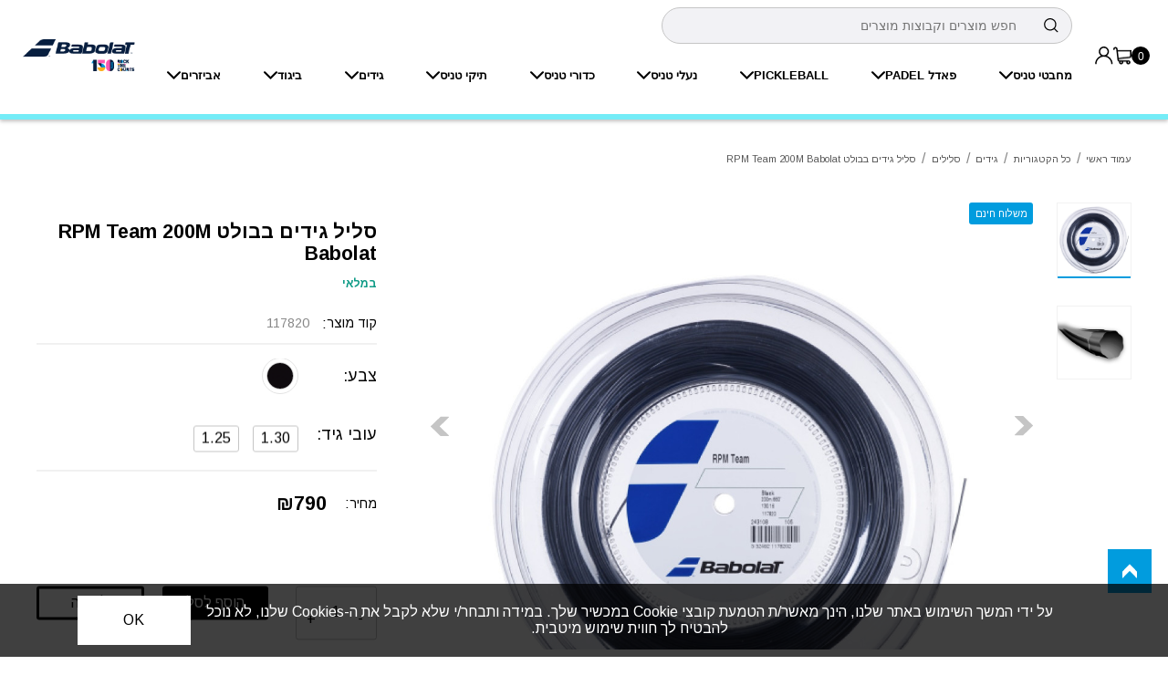

--- FILE ---
content_type: text/html; charset=UTF-8
request_url: https://babolat.co.il/product/174
body_size: 43612
content:
<!DOCTYPE html>
<html lang="he-IL">
  <head itemscope itemtype="https://schema.org/WPHeader" prefix="og: https://ogp.me/ns# fb: https://ogp.me/ns/fb# product: https://ogp.me/ns/product#">
  <meta charset="utf-8"/>
    <meta name="robots" content="index, follow" />
    <meta name="viewport" content="width=device-width, initial-scale=1, maximum-scale=5">
  <meta name="apple-mobile-web-app-capable" content="yes">
  <meta name="msapplication-TileColor" content="#000">
  <meta name="msapplication-navbutton-color" content="#000">
  <meta name="apple-mobile-web-app-status-bar-style" content="#000">
  <meta name="theme-color" content="#000">
  <meta name="author" content="Babolat">
  <meta name="generator" content="Babolat">
  <link rel="canonical" href="https://babolat.co.il/product/174" hreflang="he-il">
  <link rel="alternate" href="https://babolat.co.il/product/174" hreflang="x-default">
  <link rel="alternate" href="https://babolat.co.il/product/174" hreflang="he-il">
  <meta name="csrf-token" content="MLkn7ebRsQ5YEgTKxyglXaVC8wmitmqPBmiDxFwO"/>
  <meta name="facebook-domain-verification" content="0un42hou9nqqi2cjmhmdfr3n04ce78" />
  <meta name="google-site-verification" content="9AxJ2sj6r6Vq2foXliUUs6micA8vFQeNl7GGY36YWzQ" />
  <meta property="og:url" content="https://babolat.co.il/product/174">
      <meta property="og:type" content="og:product">
    <meta property="og:locale" content="he-IL">
      <meta property="og:title" content="סליל גידים בבולט RPM Team 200M Babolat">
        <meta property="og:description" content="">
        <meta property="og:image" content="https://babolat.co.il/storage/4377/conversions/8cd0267b-9a73-4159-960b-4be662ea2de7-big.jpg">
          <meta property="og:image:alt" content="סליל גידים בבולט RPM Team 200M Babolat">
    <meta name="twitter:site" content="@babolat">
  <meta name="twitter:card" content="summary">
      <meta name="twitter:title" content="סליל גידים בבולט RPM Team 200M Babolat">
    <meta name="twitter:image:alt" content="סליל גידים בבולט RPM Team 200M Babolat">
        <meta name="twitter:description" content="">
        <meta name="twitter:image" content="https://babolat.co.il/storage/4377/conversions/8cd0267b-9a73-4159-960b-4be662ea2de7-big.jpg">
  
      <title itemprop="headline">סליל גידים בבולט RPM Team 200M Babolat</title>
  

      <meta itemprop="keywords" name="keywords" content="">
        <meta itemprop="description" name="description" content="">
  
  <link rel="apple-touch-icon" sizes="40x40" href="https://babolat.co.il/client/img/base/logo/apple-touch-icon-40x40.png">
  <link rel="apple-touch-icon" sizes="58x58" href="https://babolat.co.il/client/img/base/logo/apple-touch-icon-58x58.png">
  <link rel="apple-touch-icon" sizes="80x80" href="https://babolat.co.il/client/img/base/logo/apple-touch-icon-80x80.png">
  <link rel="apple-touch-icon" sizes="87x87" href="https://babolat.co.il/client/img/base/logo/apple-touch-icon-87x87.png">
  <link rel="apple-touch-icon" sizes="120x120" href="https://babolat.co.il/client/img/base/logo/apple-touch-icon-120x120.png">
  <link rel="apple-touch-icon" sizes="152x152" href="https://babolat.co.il/client/img/base/logo/apple-touch-icon-152x152.png">
  <link rel="apple-touch-icon" sizes="167x167" href="https://babolat.co.il/client/img/base/logo/apple-touch-icon-167x167.png">
  <link rel="apple-touch-icon" sizes="180x180" href="https://babolat.co.il/client/img/base/logo/apple-touch-icon-180x180.png">
  <link rel="manifest" href="https://babolat.co.il/manifest.webmanifest" crossorigin="use-credentials">
  <link rel="shortcut icon" href="/favicon.ico" type="image/ico">
  <link rel="preconnect" href="https://fonts.googleapis.com">
  <link rel="preconnect" href="https://fonts.gstatic.com/" crossorigin="">
  <link rel="dns-prefetch" href="https://fonts.gstatic.com/">
  <link href="https://fonts.googleapis.com/css2?family=Arimo:wght@400;600;700&display=swap" rel="stylesheet">
  <link href="/client/css/vendor.css?id=1fc80e28a87835ef7b48" rel="stylesheet"/>
  <link href="/client/css/app.css?id=7a5bfd3585d081451916" rel="stylesheet"/>
  <script>
    window.userAuth = false
  </script>
    <!-- Google Tag Manager --><script>(function(w,d,s,l,i){w[l]=w[l]||[];w[l].push({'gtm.start':new Date().getTime(),event:'gtm.js'});var f=d.getElementsByTagName(s)[0],j=d.createElement(s),dl=l!='dataLayer'?'&l='+l:'';j.async=true;j.src='https://www.googletagmanager.com/gtm.js?id='+i+dl;f.parentNode.insertBefore(j,f);})(window,document,'script','dataLayer','GTM-5BKMM7L');</script><!-- End Google Tag Manager -->

    </head>
<body dir="rtl">
  <!-- Google Tag Manager (noscript) --><noscript><iframe src="https://www.googletagmanager.com/ns.html?id=GTM-5BKMM7L" height="0" width="0" style="display:none;visibility:hidden"></iframe></noscript><!-- End Google Tag Manager (noscript) -->
<div id="page-client.product.index">
<div id="header" class="header">
  <div class="header-bottom-new">

    <div class="header-bottom-new-buttons">



      <span id="header-cart" class="header-bottom-new-buttons__item">
        <img class="header-bottom-new-buttons__item" src="/client/img/base/basket.png"/>
      </span>
      <span id="header-user" class="header-bottom-new-buttons__item button-user-hide">
        <svg width="20" height="20" viewBox="0 0 25 25" fill="black" xmlns="http://www.w3.org/2000/svg">
          <path d="M20.646 15.5175C19.3389 14.2105 17.7833 13.243 16.0859 12.6573C17.9038 11.4052 19.0981 9.30974 19.0981 6.94031C19.0981 3.11498 15.986 0.00280762 12.1606 0.00280762C8.33532 0.00280762 5.22314 3.11498 5.22314 6.94031C5.22314 9.30974 6.41747 11.4052 8.23543 12.6573C6.53808 13.243 4.98239 14.2105 3.67538 15.5175C1.40888 17.784 0.160645 20.7975 0.160645 24.0028H2.03564C2.03564 18.4199 6.57769 13.8778 12.1606 13.8778C17.7436 13.8778 22.2856 18.4199 22.2856 24.0028H24.1606C24.1606 20.7975 22.9124 17.784 20.646 15.5175ZM12.1606 12.0028C9.36919 12.0028 7.09814 9.73181 7.09814 6.94031C7.09814 4.14881 9.36919 1.87781 12.1606 1.87781C14.9521 1.87781 17.2231 4.14881 17.2231 6.94031C17.2231 9.73181 14.9521 12.0028 12.1606 12.0028Z"
            fill="black"/>
        </svg>
      </span>
    </div>

    <div id="header-center" class="header-bottom-new-center">
      <span id="header-search" class="header-bottom-new-center-search">
        <span class="input-container">
          <input class="search-input" type="search" placeholder="חפש מוצרים וקבוצות מוצרים">
          <span class="search-icon">
            <svg width="16" height="16" viewBox="0 0 25 25" fill="black" xmlns="http://www.w3.org/2000/svg">--}}
              <path d="M10.7297 0.00280762C4.90209 0.00280762 0.160645 4.74426 0.160645 10.5719C0.160645 16.3999 4.90209 21.141 10.7297 21.141C16.5577 21.141 21.2988 16.3999 21.2988 10.5719C21.2988 4.74426 16.5577 0.00280762 10.7297 0.00280762ZM10.7297 19.1898C5.97787 19.1898 2.11186 15.3238 2.11186 10.5719C2.11186 5.82009 5.97787 1.95402 10.7297 1.95402C15.4816 1.95402 19.3476 5.82004 19.3476 10.5719C19.3476 15.3237 15.4816 19.1898 10.7297 19.1898Z"
                  fill="black"/>
                <path d="M23.8751 22.3374L18.2816 16.7439C17.9005 16.3627 17.2832 16.3627 16.9021 16.7439C16.5209 17.1247 16.5209 17.7426 16.9021 18.1234L22.4956 23.7169C22.6861 23.9074 22.9356 24.0027 23.1853 24.0027C23.4347 24.0027 23.6845 23.9074 23.8751 23.7169C24.2562 23.3361 24.2562 22.7182 23.8751 22.3374Z"
                  fill="black"/>
              </svg>
          </span>
        </span>
      </span>
      <div id="search-field" class="search-field"></div>

      <div id="header-center-nav" class="header-bottom-new-center-nav">
                              <div href="https://babolat.co.il/tennis-racquets" class="header-bottom-new-center-nav__item dropdown-parent " data-category="10019">
              מחבטי טניס
                              <span style="display: none;">
                  <svg width="11" height="10" viewBox="0 0 11 10" fill="none" xmlns="http://www.w3.org/2000/svg">
                    <path d="M5.53674 9.5041L10.3193 4.72149C10.3598 4.68105 10.3828 4.62584 10.3828 4.568L10.3828 0.654964C10.3828 0.567145 10.3298 0.48758 10.2485 0.454095C10.1672 0.42061 10.0741 0.439319 10.0115 0.501051L5.3828 5.13018L0.754124 0.501051C0.691943 0.43887 0.598478 0.420181 0.51716 0.454094C0.435863 0.488007 0.382812 0.567144 0.382812 0.654964L0.382812 4.568C0.382812 4.62582 0.405863 4.68105 0.446297 4.72192L5.22891 9.50453C5.31412 9.58931 5.4515 9.58931 5.53674 9.5041Z"
                      fill="white"/>
                  </svg>
                </span>
                <div style="display: none;" id="subcategory-10019" class="menu-dropdown">
                                      <a href="https://babolat.co.il/tennis-racquets-kids">מחבטי טניס לילדים</a>
                                      <a href="https://babolat.co.il/tennis-racquets-adults">מחבטי טניס לבוגרים</a>
                                  </div>
                            <svg version="1.1" xmlns="http://www.w3.org/2000/svg" width="15" height="15" viewBox="0 0 32 32">
                <title>chevron-down</title>
                <path d="M2.295 6.866c0.608 0 1.189 0.24 1.616 0.67l12.094 12.091 12.094-12.091c0.894-0.891 2.338-0.891 3.232 0 0.891 0.891 0.891 2.338 0 3.232l-13.71 13.705c-0.891 0.891-2.341 0.891-3.232 0v0l-13.707-13.705c-0.894-0.894-0.894-2.338 0-3.232 0.43-0.427 1.008-0.67 1.614-0.67z"></path>
              </svg>
            </div>
                                        <div href="https://babolat.co.il/padel-racquets" class="header-bottom-new-center-nav__item dropdown-parent " data-category="10076">
              פאדל PADEL
                              <span style="display: none;">
                  <svg width="11" height="10" viewBox="0 0 11 10" fill="none" xmlns="http://www.w3.org/2000/svg">
                    <path d="M5.53674 9.5041L10.3193 4.72149C10.3598 4.68105 10.3828 4.62584 10.3828 4.568L10.3828 0.654964C10.3828 0.567145 10.3298 0.48758 10.2485 0.454095C10.1672 0.42061 10.0741 0.439319 10.0115 0.501051L5.3828 5.13018L0.754124 0.501051C0.691943 0.43887 0.598478 0.420181 0.51716 0.454094C0.435863 0.488007 0.382812 0.567144 0.382812 0.654964L0.382812 4.568C0.382812 4.62582 0.405863 4.68105 0.446297 4.72192L5.22891 9.50453C5.31412 9.58931 5.4515 9.58931 5.53674 9.5041Z"
                      fill="white"/>
                  </svg>
                </span>
                <div style="display: none;" id="subcategory-10076" class="menu-dropdown">
                                      <a href="https://babolat.co.il/tennis-padel-racquets-adults">מחבטי פאדל לבוגרים</a>
                                      <a href="https://babolat.co.il/tennis-padel-racquets-kids">מחבטי פאדל לילדים</a>
                                      <a href="https://babolat.co.il/tennis-padel-bags">תיקי פאדל</a>
                                      <a href="https://babolat.co.il/tennis-padel-shoes">נעלי פאדל</a>
                                      <a href="https://babolat.co.il/tennis-padel-accessories">אקססוריז לפאדל</a>
                                      <a href="https://babolat.co.il/padel-apparel">ביגוד לפאדל</a>
                                      <a href="https://babolat.co.il/tennis-padel-balls">כדורי פאדל</a>
                                  </div>
                            <svg version="1.1" xmlns="http://www.w3.org/2000/svg" width="15" height="15" viewBox="0 0 32 32">
                <title>chevron-down</title>
                <path d="M2.295 6.866c0.608 0 1.189 0.24 1.616 0.67l12.094 12.091 12.094-12.091c0.894-0.891 2.338-0.891 3.232 0 0.891 0.891 0.891 2.338 0 3.232l-13.71 13.705c-0.891 0.891-2.341 0.891-3.232 0v0l-13.707-13.705c-0.894-0.894-0.894-2.338 0-3.232 0.43-0.427 1.008-0.67 1.614-0.67z"></path>
              </svg>
            </div>
                                        <div href="https://babolat.co.il/pickleball-paddles" class="header-bottom-new-center-nav__item dropdown-parent " data-category="10096">
              PICKLEBALL
                              <span style="display: none;">
                  <svg width="11" height="10" viewBox="0 0 11 10" fill="none" xmlns="http://www.w3.org/2000/svg">
                    <path d="M5.53674 9.5041L10.3193 4.72149C10.3598 4.68105 10.3828 4.62584 10.3828 4.568L10.3828 0.654964C10.3828 0.567145 10.3298 0.48758 10.2485 0.454095C10.1672 0.42061 10.0741 0.439319 10.0115 0.501051L5.3828 5.13018L0.754124 0.501051C0.691943 0.43887 0.598478 0.420181 0.51716 0.454094C0.435863 0.488007 0.382812 0.567144 0.382812 0.654964L0.382812 4.568C0.382812 4.62582 0.405863 4.68105 0.446297 4.72192L5.22891 9.50453C5.31412 9.58931 5.4515 9.58931 5.53674 9.5041Z"
                      fill="white"/>
                  </svg>
                </span>
                <div style="display: none;" id="subcategory-10096" class="menu-dropdown">
                                      <a href="https://babolat.co.il/tennis-pickleball-paddles">מחבטי פיקלבול</a>
                                  </div>
                            <svg version="1.1" xmlns="http://www.w3.org/2000/svg" width="15" height="15" viewBox="0 0 32 32">
                <title>chevron-down</title>
                <path d="M2.295 6.866c0.608 0 1.189 0.24 1.616 0.67l12.094 12.091 12.094-12.091c0.894-0.891 2.338-0.891 3.232 0 0.891 0.891 0.891 2.338 0 3.232l-13.71 13.705c-0.891 0.891-2.341 0.891-3.232 0v0l-13.707-13.705c-0.894-0.894-0.894-2.338 0-3.232 0.43-0.427 1.008-0.67 1.614-0.67z"></path>
              </svg>
            </div>
                                        <div href="https://babolat.co.il/tennis-shoes" class="header-bottom-new-center-nav__item dropdown-parent " data-category="10027">
              נעלי טניס
                              <span style="display: none;">
                  <svg width="11" height="10" viewBox="0 0 11 10" fill="none" xmlns="http://www.w3.org/2000/svg">
                    <path d="M5.53674 9.5041L10.3193 4.72149C10.3598 4.68105 10.3828 4.62584 10.3828 4.568L10.3828 0.654964C10.3828 0.567145 10.3298 0.48758 10.2485 0.454095C10.1672 0.42061 10.0741 0.439319 10.0115 0.501051L5.3828 5.13018L0.754124 0.501051C0.691943 0.43887 0.598478 0.420181 0.51716 0.454094C0.435863 0.488007 0.382812 0.567144 0.382812 0.654964L0.382812 4.568C0.382812 4.62582 0.405863 4.68105 0.446297 4.72192L5.22891 9.50453C5.31412 9.58931 5.4515 9.58931 5.53674 9.5041Z"
                      fill="white"/>
                  </svg>
                </span>
                <div style="display: none;" id="subcategory-10027" class="menu-dropdown">
                                      <a href="https://babolat.co.il/tennis-shoes-men">נעלי טניס לגברים</a>
                                      <a href="https://babolat.co.il/tennis-shoes-women">נעלי טניס לנשים</a>
                                      <a href="https://babolat.co.il/tennis-shoes-kids">נעלי טניס לילדים</a>
                                  </div>
                            <svg version="1.1" xmlns="http://www.w3.org/2000/svg" width="15" height="15" viewBox="0 0 32 32">
                <title>chevron-down</title>
                <path d="M2.295 6.866c0.608 0 1.189 0.24 1.616 0.67l12.094 12.091 12.094-12.091c0.894-0.891 2.338-0.891 3.232 0 0.891 0.891 0.891 2.338 0 3.232l-13.71 13.705c-0.891 0.891-2.341 0.891-3.232 0v0l-13.707-13.705c-0.894-0.894-0.894-2.338 0-3.232 0.43-0.427 1.008-0.67 1.614-0.67z"></path>
              </svg>
            </div>
                                        <div href="https://babolat.co.il/tennis-balls" class="header-bottom-new-center-nav__item dropdown-parent " data-category="10035">
              כדורי טניס
                              <span style="display: none;">
                  <svg width="11" height="10" viewBox="0 0 11 10" fill="none" xmlns="http://www.w3.org/2000/svg">
                    <path d="M5.53674 9.5041L10.3193 4.72149C10.3598 4.68105 10.3828 4.62584 10.3828 4.568L10.3828 0.654964C10.3828 0.567145 10.3298 0.48758 10.2485 0.454095C10.1672 0.42061 10.0741 0.439319 10.0115 0.501051L5.3828 5.13018L0.754124 0.501051C0.691943 0.43887 0.598478 0.420181 0.51716 0.454094C0.435863 0.488007 0.382812 0.567144 0.382812 0.654964L0.382812 4.568C0.382812 4.62582 0.405863 4.68105 0.446297 4.72192L5.22891 9.50453C5.31412 9.58931 5.4515 9.58931 5.53674 9.5041Z"
                      fill="white"/>
                  </svg>
                </span>
                <div style="display: none;" id="subcategory-10035" class="menu-dropdown">
                                      <a href="https://babolat.co.il/tennis-balls-kids">כדורי טניס לילדים</a>
                                      <a href="https://babolat.co.il/tennis-balls-adults">כדורי טניס לבוגרים</a>
                                  </div>
                            <svg version="1.1" xmlns="http://www.w3.org/2000/svg" width="15" height="15" viewBox="0 0 32 32">
                <title>chevron-down</title>
                <path d="M2.295 6.866c0.608 0 1.189 0.24 1.616 0.67l12.094 12.091 12.094-12.091c0.894-0.891 2.338-0.891 3.232 0 0.891 0.891 0.891 2.338 0 3.232l-13.71 13.705c-0.891 0.891-2.341 0.891-3.232 0v0l-13.707-13.705c-0.894-0.894-0.894-2.338 0-3.232 0.43-0.427 1.008-0.67 1.614-0.67z"></path>
              </svg>
            </div>
                                        <div href="https://babolat.co.il/tennis-bags" class="header-bottom-new-center-nav__item dropdown-parent " data-category="10031">
              תיקי טניס
                              <span style="display: none;">
                  <svg width="11" height="10" viewBox="0 0 11 10" fill="none" xmlns="http://www.w3.org/2000/svg">
                    <path d="M5.53674 9.5041L10.3193 4.72149C10.3598 4.68105 10.3828 4.62584 10.3828 4.568L10.3828 0.654964C10.3828 0.567145 10.3298 0.48758 10.2485 0.454095C10.1672 0.42061 10.0741 0.439319 10.0115 0.501051L5.3828 5.13018L0.754124 0.501051C0.691943 0.43887 0.598478 0.420181 0.51716 0.454094C0.435863 0.488007 0.382812 0.567144 0.382812 0.654964L0.382812 4.568C0.382812 4.62582 0.405863 4.68105 0.446297 4.72192L5.22891 9.50453C5.31412 9.58931 5.4515 9.58931 5.53674 9.5041Z"
                      fill="white"/>
                  </svg>
                </span>
                <div style="display: none;" id="subcategory-10031" class="menu-dropdown">
                                      <a href="https://babolat.co.il/tennis-backpack">תיקי גב לטניס</a>
                                      <a href="https://babolat.co.il/tennis-racquet-bag-pack-8-12">תיק טניס 8-12 מחבטים</a>
                                      <a href="https://babolat.co.il/tennis-racquet-bag-pack-6">תיק טניס 6 מחבטים</a>
                                      <a href="https://babolat.co.il/tennis-racquet-bag-pack-3-4">תיק טניס 3-4 מחבטים</a>
                                      <a href="https://babolat.co.il/tennis-travel-bags">תיקי טניס לנסיעות</a>
                                  </div>
                            <svg version="1.1" xmlns="http://www.w3.org/2000/svg" width="15" height="15" viewBox="0 0 32 32">
                <title>chevron-down</title>
                <path d="M2.295 6.866c0.608 0 1.189 0.24 1.616 0.67l12.094 12.091 12.094-12.091c0.894-0.891 2.338-0.891 3.232 0 0.891 0.891 0.891 2.338 0 3.232l-13.71 13.705c-0.891 0.891-2.341 0.891-3.232 0v0l-13.707-13.705c-0.894-0.894-0.894-2.338 0-3.232 0.43-0.427 1.008-0.67 1.614-0.67z"></path>
              </svg>
            </div>
                                        <div href="https://babolat.co.il/tennis-strings" class="header-bottom-new-center-nav__item dropdown-parent " data-category="10038">
              גידים
                              <span style="display: none;">
                  <svg width="11" height="10" viewBox="0 0 11 10" fill="none" xmlns="http://www.w3.org/2000/svg">
                    <path d="M5.53674 9.5041L10.3193 4.72149C10.3598 4.68105 10.3828 4.62584 10.3828 4.568L10.3828 0.654964C10.3828 0.567145 10.3298 0.48758 10.2485 0.454095C10.1672 0.42061 10.0741 0.439319 10.0115 0.501051L5.3828 5.13018L0.754124 0.501051C0.691943 0.43887 0.598478 0.420181 0.51716 0.454094C0.435863 0.488007 0.382812 0.567144 0.382812 0.654964L0.382812 4.568C0.382812 4.62582 0.405863 4.68105 0.446297 4.72192L5.22891 9.50453C5.31412 9.58931 5.4515 9.58931 5.53674 9.5041Z"
                      fill="white"/>
                  </svg>
                </span>
                <div style="display: none;" id="subcategory-10038" class="menu-dropdown">
                                      <a href="https://babolat.co.il/tennis-string-set">סט גידים</a>
                                      <a href="https://babolat.co.il/tennis-reels-of-string">סלילים</a>
                                  </div>
                            <svg version="1.1" xmlns="http://www.w3.org/2000/svg" width="15" height="15" viewBox="0 0 32 32">
                <title>chevron-down</title>
                <path d="M2.295 6.866c0.608 0 1.189 0.24 1.616 0.67l12.094 12.091 12.094-12.091c0.894-0.891 2.338-0.891 3.232 0 0.891 0.891 0.891 2.338 0 3.232l-13.71 13.705c-0.891 0.891-2.341 0.891-3.232 0v0l-13.707-13.705c-0.894-0.894-0.894-2.338 0-3.232 0.43-0.427 1.008-0.67 1.614-0.67z"></path>
              </svg>
            </div>
                                        <div href="https://babolat.co.il/tennis-apparel" class="header-bottom-new-center-nav__item dropdown-parent " data-category="10041">
              ביגוד
                              <span style="display: none;">
                  <svg width="11" height="10" viewBox="0 0 11 10" fill="none" xmlns="http://www.w3.org/2000/svg">
                    <path d="M5.53674 9.5041L10.3193 4.72149C10.3598 4.68105 10.3828 4.62584 10.3828 4.568L10.3828 0.654964C10.3828 0.567145 10.3298 0.48758 10.2485 0.454095C10.1672 0.42061 10.0741 0.439319 10.0115 0.501051L5.3828 5.13018L0.754124 0.501051C0.691943 0.43887 0.598478 0.420181 0.51716 0.454094C0.435863 0.488007 0.382812 0.567144 0.382812 0.654964L0.382812 4.568C0.382812 4.62582 0.405863 4.68105 0.446297 4.72192L5.22891 9.50453C5.31412 9.58931 5.4515 9.58931 5.53674 9.5041Z"
                      fill="white"/>
                  </svg>
                </span>
                <div style="display: none;" id="subcategory-10041" class="menu-dropdown">
                                      <a href="https://babolat.co.il/tennis-apparel-kids">ביגוד ילדים</a>
                                      <a href="https://babolat.co.il/tennis-apparel-adults">ביגוד בוגרים</a>
                                      <a href="https://babolat.co.il/tennis-sport-socks">גרבי ספורט</a>
                                      <a href="https://babolat.co.il/tennis-apparel-accessories">אקססוריז</a>
                                      <a href="https://babolat.co.il/tennis-cap">כובעים</a>
                                  </div>
                            <svg version="1.1" xmlns="http://www.w3.org/2000/svg" width="15" height="15" viewBox="0 0 32 32">
                <title>chevron-down</title>
                <path d="M2.295 6.866c0.608 0 1.189 0.24 1.616 0.67l12.094 12.091 12.094-12.091c0.894-0.891 2.338-0.891 3.232 0 0.891 0.891 0.891 2.338 0 3.232l-13.71 13.705c-0.891 0.891-2.341 0.891-3.232 0v0l-13.707-13.705c-0.894-0.894-0.894-2.338 0-3.232 0.43-0.427 1.008-0.67 1.614-0.67z"></path>
              </svg>
            </div>
                                        <div href="https://babolat.co.il/tennis-accessories" class="header-bottom-new-center-nav__item dropdown-parent " data-category="10044">
              אביזרים
                              <span style="display: none;">
                  <svg width="11" height="10" viewBox="0 0 11 10" fill="none" xmlns="http://www.w3.org/2000/svg">
                    <path d="M5.53674 9.5041L10.3193 4.72149C10.3598 4.68105 10.3828 4.62584 10.3828 4.568L10.3828 0.654964C10.3828 0.567145 10.3298 0.48758 10.2485 0.454095C10.1672 0.42061 10.0741 0.439319 10.0115 0.501051L5.3828 5.13018L0.754124 0.501051C0.691943 0.43887 0.598478 0.420181 0.51716 0.454094C0.435863 0.488007 0.382812 0.567144 0.382812 0.654964L0.382812 4.568C0.382812 4.62582 0.405863 4.68105 0.446297 4.72192L5.22891 9.50453C5.31412 9.58931 5.4515 9.58931 5.53674 9.5041Z"
                      fill="white"/>
                  </svg>
                </span>
                <div style="display: none;" id="subcategory-10044" class="menu-dropdown">
                                      <a href="https://babolat.co.il/tennis-equipment-for-coaches">ציוד למאמנים</a>
                                      <a href="https://babolat.co.il/tennis-grips">גריפים</a>
                                      <a href="https://babolat.co.il/tennis-other-accessories">אביזרים אחרים</a>
                                      <a href="https://babolat.co.il/tennis-vibration-dampeners">בולמי זעזועים</a>
                                  </div>
                            <svg version="1.1" xmlns="http://www.w3.org/2000/svg" width="15" height="15" viewBox="0 0 32 32">
                <title>chevron-down</title>
                <path d="M2.295 6.866c0.608 0 1.189 0.24 1.616 0.67l12.094 12.091 12.094-12.091c0.894-0.891 2.338-0.891 3.232 0 0.891 0.891 0.891 2.338 0 3.232l-13.71 13.705c-0.891 0.891-2.341 0.891-3.232 0v0l-13.707-13.705c-0.894-0.894-0.894-2.338 0-3.232 0.43-0.427 1.008-0.67 1.614-0.67z"></path>
              </svg>
            </div>
                          <a style="display: none;" href="https://babolat.co.il/cancellation" class="header-nav__item " data-category="10018" data-font-size="16" data-font-size-type="px" data-line-height="18.4px">
          ביטול הזמנה
        </a>
      </div>
    </div>

    <div class="header-bottom-new-logo" itemscope itemtype="https://schema.org/Organization" >
      <meta itemprop="name" content="Babolat">
      <meta itemprop="logo" content="https://babolat.co.il/client/img/base/logo/logo-babolat-512.png">
      <meta itemprop="description" content="בבולט ישראל - יוד לטניס, פאדל (מחבטי טניס, נעלי טניס, תיקים) Babolat">
      <a itemprop="url" href="https://babolat.co.il">
        <img src="/client/img/base/logo/LOGO_150_Header_Desktop.png" alt="Babolat - Sport Drive" title="Babolat - Sport Drive" width="57" height="31" loading="lazy">
      </a>
    </div>

    <div class="header-bottom-new-buttons-left">
      <span class="header-bottom-new-buttons-left__search">
        <svg width="20" height="20" viewBox="0 0 25 25" fill="black" xmlns="http://www.w3.org/2000/svg">
          <path d="M10.7297 0.00280762C4.90209 0.00280762 0.160645 4.74426 0.160645 10.5719C0.160645 16.3999 4.90209 21.141 10.7297 21.141C16.5577 21.141 21.2988 16.3999 21.2988 10.5719C21.2988 4.74426 16.5577 0.00280762 10.7297 0.00280762ZM10.7297 19.1898C5.97787 19.1898 2.11186 15.3238 2.11186 10.5719C2.11186 5.82009 5.97787 1.95402 10.7297 1.95402C15.4816 1.95402 19.3476 5.82004 19.3476 10.5719C19.3476 15.3237 15.4816 19.1898 10.7297 19.1898Z"
                fill="black"/>
          <path d="M23.8751 22.3374L18.2816 16.7439C17.9005 16.3627 17.2832 16.3627 16.9021 16.7439C16.5209 17.1247 16.5209 17.7426 16.9021 18.1234L22.4956 23.7169C22.6861 23.9074 22.9356 24.0027 23.1853 24.0027C23.4347 24.0027 23.6845 23.9074 23.8751 23.7169C24.2562 23.3361 24.2562 22.7182 23.8751 22.3374Z"
                fill="black"/>
        </svg>
      </span>

      <span class="header-bottom-new-buttons-left__humburger">
        <svg version="1.1" xmlns="http://www.w3.org/2000/svg" width="20" height="20" viewBox="0 0 32 32">
          <title>hamburger</title>
          <path d="M30.749 17.244h-29.5c-0.69 0-1.249-0.557-1.249-1.244 0-0.688 0.559-1.245 1.249-1.245h29.5c0.691 0 1.25 0.557 1.25 1.245 0 0.687-0.559 1.244-1.25 1.244zM30.749 7.289h-29.5c-0.69 0-1.249-0.557-1.249-1.245 0-0.687 0.559-1.244 1.249-1.244h29.5c0.691 0 1.25 0.557 1.25 1.244 0 0.688-0.559 1.245-1.25 1.245zM1.249 24.71h29.5c0.691 0 1.25 0.558 1.25 1.245s-0.559 1.245-1.25 1.245h-29.5c-0.69 0-1.249-0.558-1.249-1.245s0.559-1.245 1.249-1.245z"></path>
        </svg>
  
  
  
  
  
      </span>
    </div>

  </div>

  <span id="header-menu-search" class="menu-search menu-search-hide">
    <span class="input-container">
      <input class="search-input" type="search" placeholder="חפש מוצרים וקבוצות מוצרים">
      <span class="search-icon">
        <svg width="16" height="16" viewBox="0 0 25 25" fill="black" xmlns="http://www.w3.org/2000/svg">
          <path d="M10.7297 0.00280762C4.90209 0.00280762 0.160645 4.74426 0.160645 10.5719C0.160645 16.3999 4.90209 21.141 10.7297 21.141C16.5577 21.141 21.2988 16.3999 21.2988 10.5719C21.2988 4.74426 16.5577 0.00280762 10.7297 0.00280762ZM10.7297 19.1898C5.97787 19.1898 2.11186 15.3238 2.11186 10.5719C2.11186 5.82009 5.97787 1.95402 10.7297 1.95402C15.4816 1.95402 19.3476 5.82004 19.3476 10.5719C19.3476 15.3237 15.4816 19.1898 10.7297 19.1898Z"
                fill="black"/>
            <path d="M23.8751 22.3374L18.2816 16.7439C17.9005 16.3627 17.2832 16.3627 16.9021 16.7439C16.5209 17.1247 16.5209 17.7426 16.9021 18.1234L22.4956 23.7169C22.6861 23.9074 22.9356 24.0027 23.1853 24.0027C23.4347 24.0027 23.6845 23.9074 23.8751 23.7169C24.2562 23.3361 24.2562 22.7182 23.8751 22.3374Z"
                  fill="black"/>
          </svg>
      </span>
    </span>
  </span>
  <div id="search-menu-field" class="search-field"></div>


















































































    <div style="display: none" class="header-cart-error" id="mobile-cart-error">לא השלמת בחירה</div>
</div>
<script>
  window.coolSearch = function (text){
    const a = '/search';
    window.location.href = `${a}?search=${text}`
  }

  window.onscroll = function() {myFunction()};

  var header = document.getElementById("header");
  var sticky = header.offsetTop;

  function myFunction() {
    if (window.pageYOffset > sticky) {
      header.classList.add("sticky");
    } else {
      header.classList.remove("sticky");
    }
  }
</script>

<div class="header-menu scroller">
    <div class="header-menu__header">
        <div class="header-menu__header-nav">
            <div class="headline-sm header-menu__header-nav__item" data-id="main-nav">
                תפריט
            </div>
<!--            <div class="headline-sm header-menu__header-nav__item header-menu__header-nav__hidden active" data-id="categories-nav">מוצרים</div>-->
            <div class="headline-sm header-menu__header-nav__item active" data-id="categories-nav">מוצרים</div>
        </div>
        <div class="header-menu__close close--icon">
            <svg width="21" height="20" viewBox="0 0 21 20" fill="none"
                 xmlns="http://www.w3.org/2000/svg">
                <path d="M11.9375 9.99995L19.7943 2.21211C20.3056 1.70554 20.3056 0.886492 19.7943 0.379925C19.2833 -0.126642 18.4569 -0.126642 17.9459 0.379925L10.0888 8.16777L2.23195 0.379925C1.72064 -0.126642 0.894552 -0.126642 0.383482 0.379925C-0.127827 0.886492 -0.127827 1.70554 0.383482 2.21211L8.24031 9.99995L0.383482 17.7878C-0.127827 18.2944 -0.127827 19.1134 0.383482 19.62C0.638179 19.8727 0.973067 19.9996 1.30772 19.9996C1.64237 19.9996 1.97701 19.8727 2.23195 19.62L10.0888 11.8321L17.9459 19.62C18.2008 19.8727 18.5354 19.9996 18.8701 19.9996C19.2047 19.9996 19.5394 19.8727 19.7943 19.62C20.3056 19.1134 20.3056 18.2944 19.7943 17.7878L11.9375 9.99995Z"
                      fill="#00000F"/>
            </svg>
        </div>
    </div>
    <div class="header-menu__wrap">
        <div itemscope itemtype="https://schema.org/SiteNavigationElement" class="header-menu__nav" id="main-nav">
            <a itemprop="url" href="https://babolat.co.il/categories"><span itemprop="name">מוצרים</span></a>
            <a itemprop="url" style="display: none;" href="https://babolat.co.il/gift"><span itemprop="name">רכישת Card Gift</span></a>
            <a itemprop="url" href="https://babolat.co.il/about"><span itemprop="name">אודות</span></a>
            <a itemprop="url" href="https://babolat.co.il/team"><span itemprop="name">בבולט TEAM</span></a>
            <a itemprop="url" href="https://babolat.co.il/blog"><span itemprop="name">בלוג</span></a>
            <a itemprop="url" href="https://babolat.co.il/vlog"><span itemprop="name">VLOG</span></a>
            <a itemprop="url" href="https://babolat.co.il/terms"><span itemprop="name">תקנון</span></a>
            <a itemprop="url" target="_blank" href="https://babolat.co.il/club"><span itemprop="name">הרשמה למועדון</span></a>
            <a itemprop="url" href="https://babolat.co.il/cancellation"><span itemprop="name">ביטול הזמנה</span></a>
            <a itemprop="url" href="https://babolat.co.il/shipments"><span itemprop="name">משלוחים</span></a>
            <a itemprop="url" href="https://babolat.co.il/accessibility"><span itemprop="name">הצהרת נגישות</span></a>
                                  <a itemprop="url" id="menu-login-register-button" href="#"><span itemprop="name">התחברות / הרשמה לאתר</span> </a>
                  </div>
        <div  itemscope itemtype="https://schema.org/SiteNavigationElement" class="header-menu__nav active" id="categories-nav">
                            <a itemprop="url" href="https://babolat.co.il/tennis-racquets" class="category-link">
                                      <span class="category-icon"><svg width="24" height="24" viewBox="0 0 24 24" fill="none" xmlns="http://www.w3.org/2000/svg"> <g clip-path="url(#clip0_3574_36882)"> <path d="M22.0085 1.99233C19.0103 -1.00578 13.6395 -0.576738 10.076 2.98669C5.71052 7.35183 7.18333 13.8369 3.23576 17.7845C2.38212 18.6381 2.59231 18.4272 2.55805 18.4615C2.55687 18.4638 0.618784 20.3984 0.616956 20.4003C-0.205652 21.2229 -0.205652 22.5604 0.616956 23.383C1.43956 24.2057 2.77709 24.2057 3.59975 23.383C6.27293 20.7098 5.29798 21.6885 5.54149 21.445C5.54271 21.4428 6.21673 20.7691 6.21851 20.7673C8.98717 17.9986 12.7266 18.0404 16.9291 16.4445C18.2713 15.9349 19.5579 15.3809 21.014 13.9247C24.5734 10.3653 25.0081 4.99195 22.0085 1.99233ZM21.014 2.98669C21.3561 3.32883 21.6366 3.71222 21.8676 4.12191L20.0197 5.96986L18.0309 3.9811L19.8789 2.13315C20.2885 2.36415 20.6719 2.64455 21.014 2.98669ZM12.0647 9.9472L14.0535 7.95848L16.0422 9.9472L14.0535 11.936L12.0647 9.9472ZM13.0591 12.9303L11.2133 14.7761C10.7997 14.5434 10.4148 14.2634 10.0761 13.9247C9.73731 13.586 9.45733 13.201 9.22455 12.7875L11.0704 10.9416L13.0591 12.9303ZM15.0479 6.96417L17.0366 4.97541L19.0253 6.96417L17.0366 8.95288L15.0479 6.96417ZM18.4483 1.57501L17.0366 2.98665L15.5762 1.5263C16.5622 1.33613 17.5407 1.35493 18.4483 1.57501ZM14.0502 1.98905L16.0422 3.981L14.0535 5.96977L11.5881 3.50438C12.3521 2.84602 13.1885 2.34113 14.0502 1.98905ZM10.6034 4.50844L13.0591 6.96412L11.0703 8.95284L9.08158 6.96412C9.44083 6.08423 9.95809 5.25731 10.6034 4.50844ZM8.6231 8.49426L10.076 9.9472L8.66585 11.3574C8.44905 10.4656 8.43128 9.49321 8.6231 8.49426ZM9.34417 17.2472C8.61513 17.1944 7.98738 16.9303 7.53007 16.473C7.07276 16.0157 6.80866 15.3879 6.75588 14.6589C7.05232 13.7725 6.60799 15.2914 7.48366 12.2118C7.55388 12.4251 7.60605 12.6463 7.69516 12.8507C7.71105 12.9059 7.73575 12.9561 7.76552 13.0068C8.09397 13.7115 8.5248 14.3622 9.08163 14.9191C9.63831 15.4757 10.2889 15.9064 10.9931 16.2347C11.0443 16.2647 11.095 16.2898 11.1506 16.3058C11.3565 16.3955 11.5791 16.4482 11.794 16.5187C8.7115 17.3951 10.2297 16.951 9.34417 17.2472ZM12.6435 15.3347L14.0536 13.9246L15.5063 15.3775C14.5073 15.5691 13.5352 15.5513 12.6435 15.3347ZM17.0366 14.9191L15.0479 12.9303L17.0366 10.9416L19.4923 13.3973C18.7434 14.0426 17.9165 14.5599 17.0366 14.9191ZM20.4963 12.4126L18.031 9.9472L20.0197 7.95848L22.0118 9.95052C21.6596 10.8122 21.1547 11.6486 20.4963 12.4126ZM21.0141 6.96412L22.4258 5.55248C22.6458 6.45998 22.6646 7.43854 22.4744 8.42446L21.0141 6.96412Z" fill="#019CDE"/> <path d="M3.51757 0.0015564C1.57915 0.0015564 0.00195312 1.57876 0.00195312 3.51717C0.00195312 5.45559 1.5792 7.03279 3.51757 7.03279C5.45599 7.03279 7.03319 5.45559 7.03319 3.51717C7.03319 1.57876 5.45599 0.0015564 3.51757 0.0015564Z" fill="#019CDE"/> </g> <defs> <clipPath id="clip0_3574_36882"> <rect width="24" height="24" fill="white"/> </clipPath> </defs> </svg></span>
                                      <span itemprop="name">מחבטי טניס</span>
                </a>
                            <a itemprop="url" href="https://babolat.co.il/padel-racquets" class="category-link">
                                      <span class="category-icon"><svg width="24" height="24" viewBox="0 0 24 24" fill="none" xmlns="http://www.w3.org/2000/svg"> <path d="M21.7376 13.2041C24.7542 10.1874 24.7542 5.27905 21.7376 2.26246C18.7209 -0.754129 13.8125 -0.754176 10.796 2.26246C8.2749 4.78351 8.29896 7.48204 5.69786 15.3181L0 21.0159L2.98409 24L8.68191 18.3022C16.5522 15.6897 19.222 15.7196 21.7376 13.2041ZM20.2455 8.72796L21.2402 9.72264L20.2455 10.7173L19.2508 9.72264L20.2455 8.72796ZM18.2561 10.7173L19.2508 11.712L18.2561 12.7067L17.2615 11.712L18.2561 10.7173ZM20.2455 4.74919L21.2402 5.74387L20.2455 6.73855L19.2508 5.74387L20.2455 4.74919ZM18.2561 6.7386L19.2508 7.73328L18.2561 8.72796L17.2615 7.73328L18.2561 6.7386ZM16.2667 8.72796L17.2614 9.72264L16.2667 10.7173L15.272 9.72264L16.2667 8.72796ZM14.2774 10.7173L15.272 11.712L14.2774 12.7067L13.2827 11.712L14.2774 10.7173ZM12.3841 15.7088L8.50837 16.8847L7.11531 15.4916L8.29122 11.6159C8.58368 12.5817 9.07213 13.4697 9.80123 14.1988C10.5303 14.9278 11.4183 15.4163 12.3841 15.7088ZM18.2561 2.75982L19.2508 3.7545L18.2561 4.74919L17.2614 3.7545L18.2561 2.75982ZM16.2667 4.74919L17.2614 5.74387L16.2667 6.73855L15.272 5.74387L16.2667 4.74919ZM14.2774 6.7386L15.272 7.73328L14.2774 8.72796L13.2827 7.73328L14.2774 6.7386ZM12.288 8.72796L13.2826 9.72264L12.288 10.7173L11.2933 9.72264L12.288 8.72796ZM14.2774 2.75982L15.272 3.7545L14.2774 4.74919L13.2827 3.7545L14.2774 2.75982ZM12.288 4.74919L13.2826 5.74387L12.288 6.73855L11.2933 5.74387L12.288 4.74919Z" fill="#019CDE"/> </svg></span>
                                      <span itemprop="name">פאדל PADEL</span>
                </a>
                            <a itemprop="url" href="https://babolat.co.il/pickleball-paddles" class="category-link">
                                      <span itemprop="name">PICKLEBALL</span>
                </a>
                            <a itemprop="url" href="https://babolat.co.il/tennis-shoes" class="category-link">
                                      <span class="category-icon"><svg width="24" height="24" viewBox="0 0 24 24" fill="none" xmlns="http://www.w3.org/2000/svg"> <g clip-path="url(#clip0_3574_36895)"> <path d="M6.48737 20.8932C4.62897 22.2676 3.06657 22.6084 1.97457 22.6084C1.80532 22.6084 1.63617 22.5998 1.46777 22.5828L1.67737 22.8656C1.74244 22.9538 1.8256 23.0271 1.92128 23.0806C2.01696 23.134 2.12296 23.1664 2.23217 23.1756C4.11736 23.3091 5.98542 22.7416 7.47777 21.582L12.6306 17.7724C12.6835 16.7491 12.8777 15.7381 13.2078 14.768C11.7495 15.6411 10.4598 16.769 9.40017 18.098C8.55276 19.1505 7.57383 20.0899 6.48737 20.8932Z" fill="#019CDE"/> <path d="M16.744 0.952793C16.6071 0.856186 16.4437 0.804321 16.2762 0.804321C16.1086 0.804321 15.9452 0.856186 15.8084 0.952793C15.7008 1.03318 15.6164 1.14064 15.5638 1.26423C15.5113 1.38782 15.4924 1.52314 15.5092 1.65639C15.6192 2.65639 15.6164 4.47519 14.3628 5.40319C13.6449 5.92994 12.8037 6.26353 11.92 6.37199L9.23077 14.076C9.08861 14.4825 8.86408 14.8554 8.57122 15.1712C8.27836 15.4869 7.92347 15.7389 7.52877 15.9112L3.92877 17.476L1.47637 19.5728C1.18511 19.8255 0.975744 20.1592 0.875003 20.5314C0.774262 20.9036 0.786712 21.2973 0.910765 21.6624C1.54117 21.8484 3.43637 22.154 6.01117 20.2504C7.04788 19.482 7.98212 18.5841 8.79117 17.5788C9.79637 16.3988 10.8392 15.1788 13.6932 13.5488C14.7847 11.2152 16.6414 9.325 18.9552 8.19199C18.968 7.90338 19.0449 7.62124 19.1804 7.36608C19.3159 7.11091 19.5065 6.88911 19.7384 6.71679L21.0332 5.75999C19.9396 3.88666 18.481 2.25196 16.744 0.952793Z" fill="#019CDE"/> <path d="M7.41774 13.8916L5.23174 14.516L4.46094 16.3724L7.20974 15.1776C7.5033 15.0496 7.76726 14.8624 7.98504 14.6276C8.20283 14.3928 8.36975 14.1155 8.47534 13.8132L11.0537 6.42399C10.7265 6.42148 10.3998 6.39474 10.0765 6.34399C9.97793 6.32733 9.87814 6.31864 9.77814 6.31799C9.41219 6.31636 9.05538 6.43217 8.76014 6.6484C8.51292 6.83145 8.32028 7.07844 8.20294 7.36279L8.03094 7.7772L8.86854 7.5372C8.97059 7.50818 9.07999 7.5209 9.17267 7.57254C9.26536 7.62419 9.33372 7.71054 9.36274 7.81259C9.39175 7.91465 9.37904 8.02405 9.32739 8.11673C9.27574 8.20941 9.18939 8.27778 9.08734 8.3068L7.64014 8.71999L7.22974 9.7084L8.31254 9.39919C8.36307 9.38478 8.41595 9.38045 8.46815 9.38647C8.52036 9.39248 8.57086 9.40872 8.61679 9.43426C8.66272 9.4598 8.70317 9.49413 8.73583 9.5353C8.76849 9.57646 8.79272 9.62366 8.80714 9.67419C8.82156 9.72473 8.82588 9.77761 8.81986 9.82981C8.81385 9.88201 8.79761 9.93252 8.77207 9.97845C8.74654 10.0244 8.7122 10.0648 8.67104 10.0975C8.62987 10.1301 8.58267 10.1544 8.53214 10.1688L6.83774 10.6524L6.42654 11.64L7.75494 11.2612C7.85699 11.2321 7.96644 11.2447 8.05919 11.2963C8.15195 11.3478 8.22042 11.4341 8.24954 11.5362C8.27866 11.6383 8.26604 11.7477 8.21447 11.8404C8.1629 11.9332 8.07659 12.0017 7.97454 12.0308L6.03454 12.584L5.62414 13.572L7.20014 13.1224C7.30165 13.0948 7.40994 13.1084 7.50155 13.1601C7.59316 13.2118 7.66071 13.2975 7.68959 13.3986C7.71847 13.4998 7.70634 13.6082 7.65583 13.7005C7.60532 13.7927 7.5205 13.8614 7.41974 13.8916H7.41774Z" fill="#019CDE"/> <path d="M8.23221 3.72C8.15079 3.72548 8.07429 3.76094 8.01749 3.81952C7.96068 3.8781 7.92759 3.95565 7.92461 4.0372L7.72461 6.5892C7.87879 6.36545 8.06786 6.16787 8.28461 6.004C8.71725 5.68506 9.24112 5.51394 9.77861 5.516C9.92123 5.51645 10.0636 5.52863 10.2042 5.5524C10.4241 5.58621 10.6456 5.60811 10.8678 5.618C10.7368 5.1962 10.5322 4.80091 10.2634 4.4504C9.76301 3.776 8.88221 3.684 8.23221 3.72Z" fill="#019CDE"/> <path d="M22.9921 8.2992C22.3045 7.85135 21.7557 7.22048 21.4073 6.4776L20.2145 7.36C20.0077 7.51348 19.858 7.73157 19.7892 7.97973C19.7203 8.22789 19.7363 8.49193 19.8345 8.73L21.0089 11.5732C22.1237 10.7248 22.9333 9.7148 23.1801 8.8532C23.2129 8.75295 23.2123 8.64476 23.1784 8.54487C23.1445 8.44499 23.0791 8.35878 22.9921 8.2992Z" fill="#019CDE"/> <path d="M19.0907 9.022C17.5523 9.80324 16.2328 10.9556 15.2515 12.3749C14.2703 13.7941 13.6582 15.4356 13.4707 17.1508L20.3471 12.0664L19.0943 9.0344C19.0927 9.0304 19.0923 9.026 19.0907 9.022ZM16.8571 13.656C16.8342 13.6596 16.8111 13.6615 16.7879 13.6616C16.6938 13.6616 16.6026 13.6284 16.5306 13.5678C16.4585 13.5072 16.4101 13.4231 16.3939 13.3304L16.2443 12.4748C16.2353 12.423 16.2365 12.37 16.248 12.3187C16.2594 12.2674 16.2809 12.2189 16.3111 12.1759C16.3413 12.1329 16.3797 12.0963 16.4241 12.0681C16.4685 12.04 16.5179 12.0208 16.5697 12.0118C16.6215 12.0028 16.6745 12.004 16.7258 12.0155C16.7771 12.0269 16.8256 12.0484 16.8686 12.0786C16.9116 12.1088 16.9482 12.1472 16.9764 12.1916C17.0045 12.236 17.0237 12.2854 17.0327 12.3372L17.1823 13.1928C17.1914 13.2446 17.1902 13.2976 17.1788 13.3489C17.1673 13.4002 17.1459 13.4488 17.1157 13.4918C17.0855 13.5348 17.0471 13.5715 17.0027 13.5996C16.9584 13.6278 16.9089 13.647 16.8571 13.656ZM18.4171 12.5008C18.3942 12.5048 18.3711 12.5068 18.3479 12.5068C18.2538 12.5067 18.1627 12.4734 18.0907 12.4127C18.0187 12.3521 17.9704 12.268 17.9543 12.1752L17.8067 11.32C17.7901 11.2162 17.8149 11.11 17.876 11.0244C17.937 10.9388 18.0293 10.8807 18.1328 10.8626C18.2364 10.8445 18.3429 10.8679 18.4294 10.9278C18.5158 10.9876 18.5752 11.0791 18.5947 11.1824L18.7439 12.0384C18.762 12.1428 18.738 12.2502 18.677 12.3369C18.616 12.4236 18.5231 12.4825 18.4187 12.5008H18.4171Z" fill="#019CDE"/> </g> <defs> <clipPath id="clip0_3574_36895"> <rect width="24" height="24" fill="white"/> </clipPath> </defs> </svg></span>
                                      <span itemprop="name">נעלי טניס</span>
                </a>
                            <a itemprop="url" href="https://babolat.co.il/tennis-balls" class="category-link">
                                      <span class="category-icon"><svg width="24" height="24" viewBox="0 0 24 24" fill="none" xmlns="http://www.w3.org/2000/svg"> <path d="M11.1992 21.96C6.31616 21.572 2.42816 17.683 2.04016 12.801C2.05716 12.801 2.07316 12.807 2.09016 12.805C2.39016 12.768 2.69116 12.75 3.00016 12.75C7.54916 12.75 11.2502 16.451 11.2502 21C11.2502 21.309 11.2322 21.609 11.1952 21.91C11.1932 21.927 11.2002 21.943 11.1992 21.96ZM12.8042 2.091C12.7672 2.391 12.7492 2.692 12.7492 3.001C12.7492 7.55 16.4502 11.251 20.9992 11.251C21.3082 11.251 21.6082 11.233 21.9092 11.196C21.9262 11.194 21.9422 11.201 21.9592 11.2C21.5712 6.317 17.6832 2.429 12.8002 2.041C12.8002 2.058 12.8062 2.074 12.8042 2.091ZM20.9992 12.751C15.6232 12.751 11.2492 8.377 11.2492 3.001C11.2492 2.673 11.2732 2.355 11.3072 2.036C6.33916 2.376 2.37616 6.33899 2.03516 11.308C2.35416 11.274 2.67216 11.25 3.00016 11.25C8.37616 11.25 12.7502 15.624 12.7502 21C12.7502 21.328 12.7262 21.646 12.6922 21.965C17.6612 21.624 21.6242 17.661 21.9652 12.692C21.6462 12.726 21.3282 12.75 21.0002 12.75L20.9992 12.751Z" fill="#019CDE"/> </svg></span>
                                      <span itemprop="name">כדורי טניס</span>
                </a>
                            <a itemprop="url" href="https://babolat.co.il/tennis-bags" class="category-link">
                                      <span class="category-icon"><svg width="24" height="24" viewBox="0 0 24 24" fill="none" xmlns="http://www.w3.org/2000/svg"> <path d="M23.9238 17.1021L22.5103 10.7408C22.1514 9.12698 20.7461 8.00002 19.0933 8.00002H18.8967C18.673 7.23291 17.9626 5.64581 15.8398 4.71253L15.9775 4.16653C16.0405 3.91603 15.9028 3.65873 15.6597 3.57277C14.5864 3.19289 13.355 3 12 3C10.6435 3 9.40969 3.19336 8.3325 3.5752C8.08838 3.66164 7.95066 3.92044 8.01511 4.17089L8.15508 4.71436C6.03656 5.6482 5.32706 7.23352 5.10337 8.00002H4.90673C3.25392 8.00002 1.84861 9.12698 1.48973 10.7408L0.0766406 17.1015C0.025875 17.3286 0 17.5625 0 17.7969C0 18.0569 0.0396562 18.3062 0.0984375 18.5485C0.104344 18.5739 0.111 18.5962 0.120797 18.6204C0.486937 19.9862 1.72345 21 3.20311 21H20.7968C22.563 21 24 19.563 24 17.7969C24 17.5625 23.9741 17.3286 23.9238 17.1021ZM6 20H5.00002V9H6V20ZM16 16C16 17.103 15.103 18 14 18H9.99998C8.89697 18 7.99997 17.103 7.99997 16V13.5C7.99997 13.2236 8.22361 13 8.49998 13H15.5C15.7763 13 16 13.2236 16 13.5V16ZM6.16383 8.00002C6.40448 7.37888 7.00927 6.38953 8.41247 5.71402L8.51466 6.11086C8.55028 6.24952 8.64356 6.36577 8.7705 6.43116C8.89744 6.49659 9.04589 6.50442 9.17967 6.45263C9.95555 6.15234 10.9043 6 12 6C13.0957 6 14.0449 6.15281 14.8208 6.45459C14.8789 6.47756 14.9404 6.48877 15.002 6.48877C15.0811 6.48877 15.1597 6.4702 15.2315 6.43308C15.3584 6.36717 15.4517 6.24998 15.4868 6.11128L15.5875 5.71237C16.9971 6.38944 17.5993 7.37827 17.8381 7.99997H6.16383V8.00002ZM19 20H18V9H19V20Z" fill="#019CDE"/> </svg></span>
                                      <span itemprop="name">תיקי טניס</span>
                </a>
                            <a itemprop="url" href="https://babolat.co.il/tennis-strings" class="category-link">
                                      <span class="category-icon"><svg width="24" height="24" viewBox="0 0 24 24" fill="none" xmlns="http://www.w3.org/2000/svg"> <g clip-path="url(#clip0_3574_36914)"> <path d="M15.2637 7.33802L21.4872 1.11446L22.7399 2.3671L16.5163 8.59066L15.2637 7.33802Z" fill="#019CDE"/> <path d="M15.4768 21.1549C15.7773 21.4682 16.3181 21.4682 16.6186 21.1549V21.1549C16.9316 20.8541 16.9321 20.3138 16.6186 20.0131L6.80473 10.1991C6.50444 9.88615 5.9632 9.88569 5.66287 10.1991C5.34805 10.5139 5.34805 11.0262 5.66287 11.341L15.4768 21.1549Z" fill="#019CDE"/> <path d="M0.794513 17.3355C-0.0300982 18.1601 -0.212012 19.3878 0.248677 20.3902L6.35456 14.2843L5.10014 13.0299L0.794513 17.3355Z" fill="#019CDE"/> <path d="M1.25391 21.6329L7.47747 15.4093L8.7301 16.6619L2.50654 22.8855L1.25391 21.6329Z" fill="#019CDE"/> <path d="M6.66422 23.2052L10.9698 18.8995L9.85943 17.7891L3.8125 23.836C4.78205 24.1979 5.93792 23.9489 6.66422 23.2052Z" fill="#019CDE"/> <path d="M8.50237 7.69479C8.28667 7.69479 8.08391 7.77877 7.93142 7.9313C7.61661 8.24611 7.61661 8.75835 7.93142 9.07316L14.7918 15.9335C15.0923 16.2467 15.6331 16.2467 15.9336 15.9335C16.2484 15.6186 16.2484 15.1064 15.9336 14.7916L9.07328 7.9313C8.9208 7.77877 8.71798 7.69479 8.50237 7.69479Z" fill="#019CDE"/> <path d="M23.2046 6.66442C24.0291 5.8398 24.2111 4.61224 23.7504 3.60974L17.6445 9.71562L18.899 10.97L23.2046 6.66442Z" fill="#019CDE"/> <path d="M10.77 5.42696C10.5543 5.42696 10.3515 5.51094 10.199 5.66347C9.88419 5.97828 9.88419 6.49052 10.199 6.80533L17.0593 13.6657C17.3599 13.9788 17.9007 13.9789 18.2012 13.6656C18.516 13.3508 18.516 12.8386 18.2012 12.5238C16.1596 10.4821 13.3699 7.69255 11.3409 5.66342C11.1884 5.51094 10.9856 5.42696 10.77 5.42696Z" fill="#019CDE"/> <path d="M17.3349 0.794856L13.0293 5.10044L14.1397 6.21085L20.1867 0.163921C19.2171 -0.197986 18.0613 0.0510799 17.3349 0.794856Z" fill="#019CDE"/> </g> <defs> <clipPath id="clip0_3574_36914"> <rect width="24" height="24" fill="white"/> </clipPath> </defs> </svg></span>
                                      <span itemprop="name">גידים</span>
                </a>
                            <a itemprop="url" href="https://babolat.co.il/tennis-apparel" class="category-link">
                                      <span class="category-icon"><svg width="24" height="24" viewBox="0 0 24 24" fill="none" xmlns="http://www.w3.org/2000/svg"> <path d="M6.97124 9.1575C7.14997 9.3277 7.30059 9.52515 7.41749 9.7425C7.5488 9.95429 7.61889 10.1983 7.61999 10.4475V11.9625C7.62073 12.2587 7.73871 12.5425 7.94812 12.7519C8.15753 12.9613 8.44134 13.0793 8.73749 13.08H15.1537C15.4499 13.0793 15.7337 12.9613 15.9431 12.7519C16.1525 12.5425 16.2705 12.2587 16.2712 11.9625C16.3098 11.3652 16.1392 10.1968 16.4737 9.7425C16.5896 9.52447 16.7403 9.32686 16.92 9.1575C17.4172 8.80708 17.6443 7.37376 17.3624 6.56625L16.2825 2.34375C16.2214 2.1026 16.0817 1.8887 15.8854 1.73589C15.6891 1.58307 15.4475 1.50006 15.1987 1.5H14.4562C14.4367 1.85808 14.3979 2.21484 14.34 2.56875C14.0287 4.60125 13.1925 5.71125 11.9475 5.71125C10.7025 5.71125 9.86624 4.605 9.55124 2.5725C9.49928 2.22732 9.4588 1.84375 9.43499 1.5H8.69249C8.44364 1.49967 8.20181 1.58253 8.00545 1.73541C7.80908 1.88829 7.66945 2.10241 7.60874 2.34375L6.52874 6.55875C6.23901 7.35453 6.47803 8.82258 6.97124 9.1575Z" fill="#019CDE"/> <path d="M11.9479 4.96125C13.1204 4.97093 13.5116 3.22668 13.6429 2.1825C13.1547 2.55117 12.5597 2.75062 11.9479 2.75062C11.3362 2.75062 10.7411 2.55117 10.2529 2.1825C10.3817 3.22634 10.7747 4.96954 11.9479 4.96125Z" fill="#019CDE"/> <path d="M15.6446 13.6462H8.35465C8.15689 13.6468 7.96738 13.7256 7.82754 13.8654C7.6877 14.0052 7.60891 14.1947 7.6084 14.3925V15.0937C8.6288 15.0937 15.37 15.0938 16.3909 15.0937V14.3925C16.3904 14.1947 16.3116 14.0052 16.1718 13.8654C16.0319 13.7255 15.8424 13.6468 15.6446 13.6462Z" fill="#019CDE"/> <path d="M18.9522 19.335L16.7509 15.8438C16.7509 15.8438 7.50962 15.8451 7.24841 15.8438L5.04716 19.335C4.95396 19.4784 4.91381 19.6498 4.93367 19.8196C4.95353 19.9895 5.03215 20.147 5.15591 20.265C6.40841 21.4425 8.20091 21.5663 8.71091 21.5775C10.1434 22.4647 11.0127 22.5452 11.9997 22.4738C13.1656 22.5795 14.3306 22.2612 15.2809 21.5775C15.7984 21.5663 17.5909 21.4425 18.8434 20.265C18.9672 20.147 19.0458 19.9895 19.0656 19.8196C19.0855 19.6498 19.0454 19.4784 18.9522 19.335Z" fill="#019CDE"/> </svg></span>
                                      <span itemprop="name">ביגוד</span>
                </a>
                            <a itemprop="url" href="https://babolat.co.il/tennis-accessories" class="category-link">
                                      <span class="category-icon"><svg width="24" height="24" viewBox="0 0 24 24" fill="none" xmlns="http://www.w3.org/2000/svg"> <path d="M7.125 11.25C7.33211 11.25 7.5 11.0821 7.5 10.875C7.5 10.6679 7.33211 10.5 7.125 10.5C6.91789 10.5 6.75 10.6679 6.75 10.875C6.75 11.0821 6.91789 11.25 7.125 11.25Z" fill="#019CDE"/> <path d="M4.125 11.25C4.33211 11.25 4.5 11.0821 4.5 10.875C4.5 10.6679 4.33211 10.5 4.125 10.5C3.91789 10.5 3.75 10.6679 3.75 10.875C3.75 11.0821 3.91789 11.25 4.125 11.25Z" fill="#019CDE"/> <path d="M16.875 9.75C16.8741 9.4519 16.7553 9.16626 16.5445 8.95547C16.3337 8.74468 16.0481 8.62587 15.75 8.625H2.25V13.125H16.875V9.75ZM4.125 12C3.9025 12 3.68499 11.934 3.49998 11.8104C3.31498 11.6868 3.17078 11.5111 3.08564 11.3055C3.00049 11.1 2.97821 10.8738 3.02162 10.6555C3.06502 10.4373 3.17217 10.2368 3.3295 10.0795C3.48684 9.92217 3.68729 9.81502 3.90552 9.77162C4.12375 9.72821 4.34995 9.75049 4.55552 9.83564C4.76109 9.92078 4.93679 10.065 5.0604 10.25C5.18402 10.435 5.25 10.6525 5.25 10.875C5.24967 11.1733 5.13104 11.4592 4.92013 11.6701C4.70923 11.881 4.42327 11.9997 4.125 12ZM7.125 12C6.9025 12 6.68499 11.934 6.49998 11.8104C6.31498 11.6868 6.17078 11.5111 6.08564 11.3055C6.00049 11.1 5.97821 10.8738 6.02162 10.6555C6.06502 10.4373 6.17217 10.2368 6.3295 10.0795C6.48684 9.92217 6.68729 9.81502 6.90552 9.77162C7.12375 9.72821 7.34995 9.75049 7.55552 9.83564C7.76109 9.92078 7.93679 10.065 8.0604 10.25C8.18402 10.435 8.25 10.6525 8.25 10.875C8.24967 11.1733 8.13104 11.4592 7.92013 11.6701C7.70923 11.881 7.42327 11.9997 7.125 12Z" fill="#019CDE"/> <path d="M0 9.75V12C0.000286921 12.0994 0.0398879 12.1946 0.110152 12.2648C0.180416 12.3351 0.275632 12.3747 0.375 12.375H1.5V9.375H0.375C0.275635 9.3753 0.180425 9.4149 0.110163 9.48516C0.0399009 9.55542 0.000296761 9.65064 0 9.75Z" fill="#019CDE"/> <path d="M22.2786 16.1588L18.2099 13.875H11.5049C14.8836 16.23 18.5286 16.9988 22.2786 16.1588Z" fill="#019CDE"/> <path d="M23.8124 17.0325L23.2237 16.6987C21.9636 17.0581 20.6603 17.2436 19.3499 17.25C16.1624 17.25 13.1062 16.1137 10.2449 13.875H8.48242C11.8424 16.8562 15.5399 18.375 19.3537 18.375C20.8378 18.3704 22.3133 18.1493 23.7337 17.7188C23.8034 17.6969 23.8653 17.6552 23.9119 17.5989C23.9585 17.5425 23.9877 17.4738 23.996 17.4012C24.0044 17.3286 23.9914 17.2551 23.9589 17.1896C23.9263 17.1242 23.8754 17.0696 23.8124 17.0325Z" fill="#019CDE"/> <path d="M2.625 5.625C2.52564 5.6253 2.43042 5.6649 2.36016 5.73516C2.2899 5.80542 2.2503 5.90064 2.25 6V7.875H4.875C4.87452 7.27841 4.63732 6.70639 4.21546 6.28454C3.79361 5.86268 3.22159 5.62548 2.625 5.625Z" fill="#019CDE"/> </svg></span>
                                      <span itemprop="name">אביזרים</span>
                </a>
                        <a itemprop="url" href="https://babolat.co.il/cancellation" class="category-link">
              <span class="category-icon">
                <svg width="24" height="24" viewBox="0 0 24 24" fill="none" xmlns="http://www.w3.org/2000/svg">
<path d="M12.5 2H9.5C8.94772 2 8.5 2.44772 8.5 3V4C8.5 4.55228 8.94772 5 9.5 5H12.5C13.0523 5 13.5 4.55228 13.5 4V3C13.5 2.44772 13.0523 2 12.5 2Z" fill="#019CDE"/>
<path d="M17 3H14.5V4C14.5 4.53043 14.2893 5.03914 13.9142 5.41421C13.5391 5.78929 13.0304 6 12.5 6H9.5C8.96957 6 8.46086 5.78929 8.08579 5.41421C7.71071 5.03914 7.5 4.53043 7.5 4V3H5C4.60218 3 4.22064 3.15804 3.93934 3.43934C3.65804 3.72064 3.5 4.10218 3.5 4.5V19.5C3.5 19.8978 3.65804 20.2794 3.93934 20.5607C4.22064 20.842 4.60218 21 5 21H12.5C11.8388 20.1167 11.4884 19.0395 11.5033 17.9363C11.5182 16.833 11.8976 15.7657 12.5824 14.9006C13.2672 14.0355 14.2189 13.4211 15.2893 13.1533C16.3596 12.8855 17.4885 12.9793 18.5 13.42V4.5C18.5 4.10218 18.342 3.72064 18.0607 3.43934C17.7794 3.15804 17.3978 3 17 3ZM10.5 17H6.5C6.36739 17 6.24021 16.9473 6.14645 16.8536C6.05268 16.7598 6 16.6326 6 16.5C6 16.3674 6.05268 16.2402 6.14645 16.1464C6.24021 16.0527 6.36739 16 6.5 16H10.5C10.6326 16 10.7598 16.0527 10.8536 16.1464C10.9473 16.2402 11 16.3674 11 16.5C11 16.6326 10.9473 16.7598 10.8536 16.8536C10.7598 16.9473 10.6326 17 10.5 17ZM15.5 13H6.5C6.36739 13 6.24021 12.9473 6.14645 12.8536C6.05268 12.7598 6 12.6326 6 12.5C6 12.3674 6.05268 12.2402 6.14645 12.1464C6.24021 12.0527 6.36739 12 6.5 12H15.5C15.6326 12 15.7598 12.0527 15.8536 12.1464C15.9473 12.2402 16 12.3674 16 12.5C16 12.6326 15.9473 12.7598 15.8536 12.8536C15.7598 12.9473 15.6326 13 15.5 13ZM15.5 9H6.5C6.36739 9 6.24021 8.94732 6.14645 8.85355C6.05268 8.75979 6 8.63261 6 8.5C6 8.36739 6.05268 8.24021 6.14645 8.14645C6.24021 8.05268 6.36739 8 6.5 8H15.5C15.6326 8 15.7598 8.05268 15.8536 8.14645C15.9473 8.24021 16 8.36739 16 8.5C16 8.63261 15.9473 8.75979 15.8536 8.85355C15.7598 8.94732 15.6326 9 15.5 9Z" fill="#019CDE"/>
<path d="M16.5 14C15.7089 14 14.9355 14.2346 14.2777 14.6741C13.6199 15.1136 13.1072 15.7384 12.8045 16.4693C12.5017 17.2002 12.4225 18.0044 12.5769 18.7804C12.7312 19.5563 13.1122 20.269 13.6716 20.8284C14.231 21.3878 14.9437 21.7688 15.7196 21.9231C16.4956 22.0775 17.2998 21.9983 18.0307 21.6955C18.7616 21.3928 19.3864 20.8801 19.8259 20.2223C20.2654 19.5645 20.5 18.7911 20.5 18C20.5 16.9391 20.0786 15.9217 19.3284 15.1716C18.5783 14.4214 17.5609 14 16.5 14ZM17.915 18.705C17.9619 18.7515 17.9991 18.8068 18.0244 18.8677C18.0498 18.9286 18.0629 18.994 18.0629 19.06C18.0629 19.126 18.0498 19.1914 18.0244 19.2523C17.9991 19.3132 17.9619 19.3685 17.915 19.415C17.8683 19.4613 17.8129 19.498 17.752 19.5229C17.691 19.5478 17.6258 19.5604 17.56 19.56C17.4942 19.5604 17.429 19.5478 17.368 19.5229C17.3071 19.498 17.2517 19.4613 17.205 19.415L16.5 18.705L15.795 19.415C15.7483 19.4613 15.6929 19.498 15.632 19.5229C15.571 19.5478 15.5058 19.5604 15.44 19.56C15.3742 19.5604 15.309 19.5478 15.248 19.5229C15.1871 19.498 15.1317 19.4613 15.085 19.415C15.0381 19.3685 15.0009 19.3132 14.9756 19.2523C14.9502 19.1914 14.9371 19.126 14.9371 19.06C14.9371 18.994 14.9502 18.9286 14.9756 18.8677C15.0009 18.8068 15.0381 18.7515 15.085 18.705L15.795 18L15.085 17.295C14.9909 17.2008 14.938 17.0732 14.938 16.94C14.938 16.8068 14.9909 16.6792 15.085 16.585C15.1792 16.4908 15.3069 16.438 15.44 16.438C15.5732 16.438 15.7009 16.4908 15.795 16.585L16.5 17.295L17.205 16.585C17.2516 16.5384 17.307 16.5014 17.3679 16.4762C17.4288 16.4509 17.4941 16.438 17.56 16.438C17.6259 16.438 17.6912 16.4509 17.7521 16.4762C17.813 16.5014 17.8684 16.5384 17.915 16.585C17.9616 16.6316 17.9986 16.687 18.0238 16.7479C18.0491 16.8088 18.062 16.8741 18.062 16.94C18.062 17.0059 18.0491 17.0712 18.0238 17.1321C17.9986 17.193 17.9616 17.2484 17.915 17.295L17.205 18L17.915 18.705Z" fill="#019CDE"/>
</svg>
              </span>
              <span itemprop="name">ביטול הזמנה</span>
            </a>
        </div>

        <div class="header-menu__footer">
            <div class="header-menu__footer-info">
                <p>
                    חנות היבואן - ספורט דרייב בע"מ
                    <br>
                    הצורן 4א , אזה"ת פולג, נתניה (בפסאז')
                    <br>
                    <a href="tel:09-8866048">09-8866048</a>
                    <br>
                    ימים א-ה   10:00-19:00
                    <br>
                    ימי שישי וערבי חג 9:00-14:00
                </p>
                <p>
                   רוקח 67, תל אביב , מועדון טניס הפועל חנות היבואן
                  <br>
                    <a href="tel:073-2818812">073-2818812</a>
                  <br>
                  ימים א-ה 10:00-20:00
                  <br>
                  ימי שישי וערבי חג 9:00-14:00
                </p>
                <p>
                    <a title="כתוב מייל" rel="noopener" href="mailto:sales@babolat.co.il">sales@babolat.co.il</a>
                </p>
            </div>
            <div class="header-menu__footer-social">
                <a title="Youtube" rel="noopener" href="https://www.youtube.com/@babolat.israel" target="_blank">
                    <svg width="30" height="31" viewBox="0 0 30 31" fill="none" xmlns="http://www.w3.org/2000/svg">
                        <path d="M28.4683 8.30398C28.1442 7.09909 27.1942 6.14928 25.9895 5.82484C23.7887 5.22266 14.985 5.22266 14.985 5.22266C14.985 5.22266 6.1817 5.22266 3.98083 5.80201C2.79928 6.12611 1.82613 7.09926 1.50204 8.30398C0.922852 10.5047 0.922852 15.0686 0.922852 15.0686C0.922852 15.0686 0.922852 19.6556 1.50204 21.8333C1.82648 23.038 2.77611 23.9878 3.981 24.3122C6.20487 24.9146 14.9853 24.9146 14.9853 24.9146C14.9853 24.9146 23.7887 24.9146 25.9895 24.3352C27.1944 24.011 28.1442 23.0612 28.4687 21.8565C29.0477 19.6556 29.0477 15.0918 29.0477 15.0918C29.0477 15.0918 29.0709 10.5047 28.4683 8.30398ZM12.1821 19.285V10.8523L19.5028 15.0686L12.1821 19.285Z"
                              fill="white"/>
                    </svg>
                </a>
                <a title="Instagram" rel="noopener" href="https://www.instagram.com/babolatisrael/" target="_blank">
                    <svg width="30" height="31" viewBox="0 0 30 31" fill="none" xmlns="http://www.w3.org/2000/svg">
                        <path d="M29.9707 9.15358C29.9004 7.55956 29.6426 6.46369 29.2734 5.5141C28.8924 4.50614 28.3064 3.60371 27.5386 2.85352C26.7884 2.09165 25.88 1.49965 24.8837 1.12467C23.9286 0.755408 22.8385 0.497636 21.2445 0.427356C19.6385 0.351123 19.1287 0.333496 15.0557 0.333496C10.9826 0.333496 10.4728 0.351123 8.87281 0.421404C7.2788 0.491684 6.18293 0.749685 5.23357 1.11871C4.22538 1.49965 3.32295 2.0857 2.57276 2.85352C1.81089 3.60371 1.21911 4.51209 0.843904 5.50838C0.474646 6.46369 0.216875 7.55361 0.146594 9.14763C0.0703617 10.7535 0.0527344 11.2634 0.0527344 15.3364C0.0527344 19.4095 0.0703617 19.9193 0.140642 21.5193C0.210923 23.1133 0.468923 24.2092 0.838181 25.1587C1.21911 26.1667 1.81089 27.0691 2.57276 27.8193C3.32295 28.5812 4.23133 29.1732 5.22762 29.5482C6.18293 29.9174 7.27284 30.1752 8.86709 30.2455C10.4668 30.316 10.9769 30.3334 15.0499 30.3334C19.123 30.3334 19.6328 30.316 21.2328 30.2455C22.8268 30.1752 23.9227 29.9174 24.872 29.5482C26.8882 28.7687 28.4822 27.1747 29.2617 25.1587C29.6307 24.2034 29.8887 23.1133 29.959 21.5193C30.0293 19.9193 30.0469 19.4095 30.0469 15.3364C30.0469 11.2634 30.041 10.7535 29.9707 9.15358ZM27.2691 21.4021C27.2046 22.8672 26.9585 23.6584 26.7533 24.1858C26.2492 25.4928 25.212 26.53 23.905 27.0341C23.3776 27.2392 22.5807 27.4853 21.1213 27.5497C19.539 27.6202 19.0644 27.6376 15.0616 27.6376C11.0588 27.6376 10.5783 27.6202 9.0017 27.5497C7.53657 27.4853 6.7454 27.2392 6.21795 27.0341C5.56757 26.7937 4.97557 26.4128 4.49505 25.9147C3.99691 25.4282 3.61597 24.8421 3.3756 24.1918C3.17048 23.6643 2.92439 22.8672 2.86006 21.408C2.78955 19.8257 2.77215 19.3509 2.77215 15.3481C2.77215 11.3453 2.78955 10.8648 2.86006 9.28842C2.92439 7.82329 3.17048 7.03212 3.3756 6.50467C3.61597 5.85406 3.99691 5.26228 4.501 4.78154C4.98724 4.28339 5.5733 3.90246 6.2239 3.66232C6.75135 3.4572 7.54847 3.2111 9.00765 3.14655C10.59 3.07627 11.0648 3.05864 15.0673 3.05864C19.0761 3.05864 19.5506 3.07627 21.1272 3.14655C22.5924 3.2111 23.3835 3.4572 23.911 3.66232C24.5614 3.90246 25.1534 4.28339 25.6339 4.78154C26.132 5.26801 26.513 5.85406 26.7533 6.50467C26.9585 7.03212 27.2046 7.82901 27.2691 9.28842C27.3394 10.8708 27.357 11.3453 27.357 15.3481C27.357 19.3509 27.3394 19.8197 27.2691 21.4021Z"
                              fill="white"/>
                        <path d="M15.0557 7.62988C10.8011 7.62988 7.34912 11.0816 7.34912 15.3365C7.34912 19.5913 10.8011 23.0431 15.0557 23.0431C19.3105 23.0431 22.7623 19.5913 22.7623 15.3365C22.7623 11.0816 19.3105 7.62988 15.0557 7.62988ZM15.0557 20.3355C12.2955 20.3355 10.0566 18.0969 10.0566 15.3365C10.0566 12.5761 12.2955 10.3374 15.0557 10.3374C17.8161 10.3374 20.0548 12.5761 20.0548 15.3365C20.0548 18.0969 17.8161 20.3355 15.0557 20.3355Z"
                              fill="white"/>
                        <path d="M24.8661 7.32502C24.8661 8.31856 24.0605 9.12415 23.0667 9.12415C22.0732 9.12415 21.2676 8.31856 21.2676 7.32502C21.2676 6.33124 22.0732 5.52588 23.0667 5.52588C24.0605 5.52588 24.8661 6.33124 24.8661 7.32502Z"
                              fill="white"/>
                    </svg>
                </a>
                <a title="Facebook" rel="noopener" href="https://www.facebook.com/babolat.israel/" target="_blank">
                    <svg width="30" height="31" viewBox="0 0 30 31" fill="none" xmlns="http://www.w3.org/2000/svg">
                        <path d="M19.9964 5.31474H22.7351V0.544746C22.2626 0.479746 20.6376 0.333496 18.7451 0.333496C14.7964 0.333496 12.0914 2.81725 12.0914 7.38224V11.5835H7.73389V16.916H12.0914V30.3335H17.4339V16.9172H21.6151L22.2789 11.5847H17.4326V7.91099C17.4339 6.36974 17.8489 5.31474 19.9964 5.31474Z"
                              fill="white"/>
                    </svg>
                </a>
                <a title="Tiktok" rel="noopener" href="https://www.tiktok.com/@babolat.israel" target="_blank">
                  <svg width="30px" height="31px" viewBox="47.95893478393555 16 416.04107666015625 480.0239562988281" fill="white" xmlns="http://www.w3.org/2000/svg"><path d="M412.19,118.66a109.27,109.27,0,0,1-9.45-5.5,132.87,132.87,0,0,1-24.27-20.62c-18.1-20.71-24.86-41.72-27.35-56.43h.1C349.14,23.9,350,16,350.13,16H267.69V334.78c0,4.28,0,8.51-.18,12.69,0,.52-.05,1-.08,1.56,0,.23,0,.47-.05.71,0,.06,0,.12,0,.18a70,70,0,0,1-35.22,55.56,68.8,68.8,0,0,1-34.11,9c-38.41,0-69.54-31.32-69.54-70s31.13-70,69.54-70a68.9,68.9,0,0,1,21.41,3.39l.1-83.94a153.14,153.14,0,0,0-118,34.52,161.79,161.79,0,0,0-35.3,43.53c-3.48,6-16.61,30.11-18.2,69.24-1,22.21,5.67,45.22,8.85,54.73v.2c2,5.6,9.75,24.71,22.38,40.82A167.53,167.53,0,0,0,115,470.66v-.2l.2.2C155.11,497.78,199.36,496,199.36,496c7.66-.31,33.32,0,62.46-13.81,32.32-15.31,50.72-38.12,50.72-38.12a158.46,158.46,0,0,0,27.64-45.93c7.46-19.61,9.95-43.13,9.95-52.53V176.49c1,.6,14.32,9.41,14.32,9.41s19.19,12.3,49.13,20.31c21.48,5.7,50.42,6.9,50.42,6.9V131.27C453.86,132.37,433.27,129.17,412.19,118.66Z"/></svg>
                </a>
                <a title="כתבו בוואטסאפ" rel="noopener" href="https://api.whatsapp.com/send?phone=972545882568" target="_blank">
                  <svg enable-background="new 0 0 24 24" height="50" viewBox="0 0 24 24" width="50" xmlns="http://www.w3.org/2000/svg"><path d="m20.52 3.449c-2.28-2.204-5.28-3.449-8.475-3.449-9.17 0-14.928 9.935-10.349 17.838l-1.696 6.162 6.335-1.652c2.76 1.491 5.021 1.359 5.716 1.447 10.633 0 15.926-12.864 8.454-20.307z" fill="#eceff1"/><path d="m12.067 21.751-.006-.001h-.016c-3.182 0-5.215-1.507-5.415-1.594l-3.75.975 1.005-3.645-.239-.375c-.99-1.576-1.516-3.391-1.516-5.26 0-8.793 10.745-13.19 16.963-6.975 6.203 6.15 1.848 16.875-7.026 16.875z" fill="#4caf50"/><path d="m17.507 14.307-.009.075c-.301-.15-1.767-.867-2.04-.966-.613-.227-.44-.036-1.617 1.312-.175.195-.349.21-.646.075-.3-.15-1.263-.465-2.403-1.485-.888-.795-1.484-1.77-1.66-2.07-.293-.506.32-.578.878-1.634.1-.21.049-.375-.025-.524-.075-.15-.672-1.62-.922-2.206-.24-.584-.487-.51-.672-.51-.576-.05-.997-.042-1.368.344-1.614 1.774-1.207 3.604.174 5.55 2.714 3.552 4.16 4.206 6.804 5.114.714.227 1.365.195 1.88.121.574-.091 1.767-.721 2.016-1.426.255-.705.255-1.29.18-1.425-.074-.135-.27-.21-.57-.345z" fill="#fafafa"/></svg>
                </a>
            </div>
        </div>
    </div>
</div>
<script>window.cartData = {"products":[],"sale":null,"coupon":null}</script>
<script>
    window.isLogged = false
    window.user = null
</script>
<div id="content">
<div id="content-data">
 <div id="top" class="main">
    </div>
    <div id="main" class="main">
       <div class="container-full">
    <ul class="breadcrumbs" itemscope itemtype="https://schema.org/BreadcrumbList">
              <li itemprop="itemListElement" itemscope itemtype="https://schema.org/ListItem">
                      <a itemprop="item" href="/">
              <span itemprop="name"> עמוד ראשי</span>
            </a>
            <span class="breadcrumbs-separator">/</span>
                    <meta itemprop="position" content="1" />
        </li>
              <li itemprop="itemListElement" itemscope itemtype="https://schema.org/ListItem">
                      <a itemprop="item" href="https://babolat.co.il/categories">
              <span itemprop="name">כל הקטגוריות</span>
            </a>
            <span class="breadcrumbs-separator">/</span>
                    <meta itemprop="position" content="2" />
        </li>
              <li itemprop="itemListElement" itemscope itemtype="https://schema.org/ListItem">
                      <a itemprop="item" href="https://babolat.co.il/category/10038">
              <span itemprop="name">גידים</span>
            </a>
            <span class="breadcrumbs-separator">/</span>
                    <meta itemprop="position" content="3" />
        </li>
              <li itemprop="itemListElement" itemscope itemtype="https://schema.org/ListItem">
                      <a itemprop="item" href="https://babolat.co.il/category/10040">
              <span itemprop="name">סלילים</span>
            </a>
            <span class="breadcrumbs-separator">/</span>
                    <meta itemprop="position" content="4" />
        </li>
              <li itemprop="itemListElement" itemscope itemtype="https://schema.org/ListItem">
                      <a itemprop="item" href="https://babolat.co.il/product/174">
              <span itemprop="name">סליל גידים בבולט RPM Team 200M Babolat </span>
            </a>
                    <meta itemprop="position" content="5" />
        </li>
          </ul>
    <div class="product" itemscope itemtype="https://schema.org/Product" id="product">
      <div class="product-gallery__wrap product__images">
        <div class="product-gallery"></div>
      </div>
      <div class="product-info">
        <h1 itemprop="name" class="headline-sm">סליל גידים בבולט RPM Team 200M Babolat</h1>
                  <meta itemprop="description" name="description" content="">
                <meta itemprop="model" content="117820">
        <meta itemprop="image" content="https://babolat.co.il/storage/4377/conversions/8cd0267b-9a73-4159-960b-4be662ea2de7-big.jpg">
        <span itemprop="brand" itemscope itemtype="https://schema.org/Brand">
          <meta itemprop="name" content="Babolat">
        </span>
        <div class="product-info__available">במלאי</div>
        <div class="product-info__article">
          <h3 class="text">קוד מוצר</h3>:
          <span itemprop="sku" id="product-article">117820</span>
        </div>
                
        <div id="product__options">

        </div>
        <div class="product-info__quantity" id="mobile-quantity">
          <div class="product-info__quantity-minus-m">
            <span>-</span>
          </div>
          <div class="product-info__quantity-input">
            <input id="piqi-m" type="number" max="99" value="1" aria-label="כמות">
          </div>
          <div class="product-info__quantity-plus-m">
            <span>+</span>
          </div>
        </div>
        <div class="product-info__price" itemprop="offers" itemscope itemtype="https://schema.org/Offer">
                    <meta itemprop="availability" content="http://schema.org/InStock" />

          <meta itemprop="itemCondition" content="https://schema.org/NewCondition">
          <meta itemprop="url" content="https://babolat.co.il/product/174">
          <meta itemprop="priceValidUntil" content="2026-03-03">
          <meta itemprop="priceCurrency" content="ILS">
          <div class="text-block">
            <h2 class="text">מחיר</h2>:
          </div>
          <div class="product-info__price-current headline-sm" itemprop="price" id="price" content="790">₪790</div>
          <div class="product-info__price-old">
                      </div>
                      <div class="free-shipping-img">
              <svg width="40" height="41" viewBox="0 0 40 41" fill="none" xmlns="http://www.w3.org/2000/svg">
                <path d="M13.125 29.438H10.625C10.625 29.1065 10.4933 28.7885 10.2589 28.5541C10.0245 28.3197 9.70652 28.188 9.375 28.188C9.04348 28.188 8.72554 28.3197 8.49112 28.5541C8.2567 28.7885 8.125 29.1065 8.125 29.438H5.625C5.625 28.4434 6.02009 27.4896 6.72335 26.7863C7.42661 26.0831 8.38044 25.688 9.375 25.688C10.3696 25.688 11.3234 26.0831 12.0267 26.7863C12.7299 27.4896 13.125 28.4434 13.125 29.438Z" fill="#019CDE"/>
                <path d="M1.25 8.18799H26.25V21.938H1.25V8.18799Z" fill="#019CDE"/>
                <path d="M35.625 29.438H33.125C33.125 29.1065 32.9933 28.7885 32.7589 28.5541C32.5245 28.3197 32.2065 28.188 31.875 28.188C31.5435 28.188 31.2255 28.3197 30.9911 28.5541C30.7567 28.7885 30.625 29.1065 30.625 29.438H28.125C28.125 28.4434 28.5201 27.4896 29.2233 26.7863C29.9266 26.0831 30.8804 25.688 31.875 25.688C32.8696 25.688 33.8234 26.0831 34.5267 26.7863C35.2299 27.4896 35.625 28.4434 35.625 29.438Z" fill="#019CDE"/>
                <path d="M38.75 19.438H28.125V12.563H34.3305L38.75 19.438Z" fill="#019CDE"/>
                <path d="M36.875 21.938H38.75V24.438H36.875C36.5435 24.438 36.2255 24.3063 35.9911 24.0719C35.7567 23.8375 35.625 23.5195 35.625 23.188C35.625 22.8565 35.7567 22.5385 35.9911 22.3041C36.2255 22.0697 36.5435 21.938 36.875 21.938Z" fill="#019CDE"/>
                <path d="M9.375 25.688C8.63332 25.688 7.9083 25.9079 7.29161 26.32C6.67493 26.732 6.19428 27.3177 5.91045 28.0029C5.62662 28.6881 5.55236 29.4421 5.69706 30.1696C5.84175 30.897 6.1989 31.5652 6.72335 32.0896C7.2478 32.6141 7.91598 32.9712 8.64341 33.1159C9.37084 33.2606 10.1248 33.1864 10.8101 32.9025C11.4953 32.6187 12.081 32.1381 12.493 31.5214C12.9051 30.9047 13.125 30.1797 13.125 29.438C13.125 28.4434 12.7299 27.4896 12.0267 26.7863C11.3234 26.0831 10.3696 25.688 9.375 25.688ZM9.375 30.688C9.12777 30.688 8.8861 30.6147 8.68054 30.4773C8.47498 30.34 8.31476 30.1447 8.22015 29.9163C8.12554 29.6879 8.10079 29.4366 8.14902 29.1941C8.19725 28.9516 8.3163 28.7289 8.49112 28.5541C8.66593 28.3793 8.88866 28.2602 9.13114 28.212C9.37361 28.1638 9.62495 28.1885 9.85336 28.2831C10.0818 28.3777 10.277 28.538 10.4143 28.7435C10.5517 28.9491 10.625 29.1908 10.625 29.438C10.625 29.7695 10.4933 30.0874 10.2589 30.3219C10.0245 30.5563 9.70652 30.688 9.375 30.688Z" fill="#019CDE"/>
                <path d="M31.875 25.688C31.1333 25.688 30.4083 25.9079 29.7916 26.32C29.1749 26.732 28.6943 27.3177 28.4105 28.0029C28.1266 28.6881 28.0524 29.4421 28.1971 30.1696C28.3418 30.897 28.6989 31.5652 29.2234 32.0896C29.7478 32.6141 30.416 32.9712 31.1434 33.1159C31.8708 33.2606 32.6248 33.1864 33.3101 32.9025C33.9953 32.6187 34.581 32.1381 34.993 31.5214C35.4051 30.9047 35.625 30.1797 35.625 29.438C35.625 28.4434 35.2299 27.4896 34.5266 26.7863C33.8234 26.0831 32.8696 25.688 31.875 25.688ZM31.875 30.688C31.6278 30.688 31.3861 30.6147 31.1805 30.4773C30.975 30.34 30.8148 30.1447 30.7201 29.9163C30.6255 29.6879 30.6008 29.4366 30.649 29.1941C30.6972 28.9516 30.8163 28.7289 30.9911 28.5541C31.1659 28.3793 31.3887 28.2602 31.6311 28.212C31.8736 28.1638 32.1249 28.1885 32.3534 28.2831C32.5818 28.3777 32.777 28.538 32.9143 28.7435C33.0517 28.9491 33.125 29.1908 33.125 29.438C33.125 29.7695 32.9933 30.0874 32.7589 30.3219C32.5245 30.5563 32.2065 30.688 31.875 30.688Z" fill="#019CDE"/>
                <path d="M38.75 19.438H28.125V12.563H34.3305L38.75 19.438Z" fill="#019CDE"/>
                <path d="M38.75 21.938V24.438H36.875C36.5435 24.438 36.2255 24.3063 35.9911 24.0719C35.7567 23.8375 35.625 23.5195 35.625 23.188C35.625 22.8565 35.7567 22.5385 35.9911 22.3041C36.2255 22.0697 36.5435 21.938 36.875 21.938H38.75Z" fill="#019CDE"/>
                <path d="M9.375 27.563C9.00416 27.563 8.64165 27.673 8.33331 27.879C8.02496 28.085 7.78464 28.3778 7.64273 28.7205C7.50081 29.0631 7.46368 29.4401 7.53603 29.8038C7.60838 30.1675 7.78695 30.5016 8.04917 30.7638C8.3114 31.026 8.64549 31.2046 9.0092 31.277C9.37292 31.3493 9.74992 31.3122 10.0925 31.1703C10.4351 31.0284 10.728 30.788 10.934 30.4797C11.14 30.1713 11.25 29.8088 11.25 29.438C11.2494 28.9409 11.0517 28.4643 10.7002 28.1128C10.3487 27.7613 9.87211 27.5635 9.375 27.563ZM9.375 30.063C9.25139 30.063 9.13055 30.0263 9.02777 29.9577C8.92499 29.889 8.84488 29.7914 8.79757 29.6772C8.75027 29.563 8.73789 29.4373 8.76201 29.3161C8.78612 29.1948 8.84565 29.0835 8.93306 28.996C9.02047 28.9086 9.13183 28.8491 9.25307 28.825C9.37431 28.8009 9.49997 28.8133 9.61418 28.8606C9.72838 28.9079 9.82599 28.988 9.89467 29.0908C9.96334 29.1935 10 29.3144 10 29.438C9.99981 29.6037 9.9339 29.7626 9.81673 29.8797C9.69956 29.9969 9.5407 30.0628 9.375 30.063Z" fill="#019CDE"/>
                <path d="M31.875 27.563C31.5042 27.563 31.1417 27.673 30.8333 27.879C30.525 28.085 30.2846 28.3778 30.1427 28.7205C30.0008 29.0631 29.9637 29.4401 30.036 29.8038C30.1084 30.1675 30.287 30.5016 30.5492 30.7638C30.8114 31.026 31.1455 31.2046 31.5092 31.277C31.8729 31.3493 32.2499 31.3122 32.5925 31.1703C32.9351 31.0284 33.228 30.788 33.434 30.4797C33.64 30.1713 33.75 29.8088 33.75 29.438C33.7494 28.9409 33.5517 28.4643 33.2002 28.1128C32.8487 27.7613 32.3721 27.5635 31.875 27.563ZM31.875 30.063C31.7514 30.063 31.6306 30.0263 31.5278 29.9577C31.425 29.889 31.3449 29.7914 31.2976 29.6772C31.2503 29.563 31.2379 29.4373 31.262 29.3161C31.2861 29.1948 31.3457 29.0835 31.4331 28.996C31.5205 28.9086 31.6318 28.8491 31.7531 28.825C31.8743 28.8009 32 28.8133 32.1142 28.8606C32.2284 28.9079 32.326 28.988 32.3947 29.0908C32.4634 29.1935 32.5 29.3144 32.5 29.438C32.4998 29.6037 32.4339 29.7626 32.3167 29.8797C32.1996 29.9969 32.0407 30.0628 31.875 30.063Z" fill="#019CDE"/>
                <path d="M39.2758 19.0997L33.6508 10.3497C33.5942 10.2617 33.5163 10.1894 33.4245 10.1393C33.3326 10.0892 33.2296 10.0629 33.125 10.063H26.875V8.18799C26.875 8.02223 26.8092 7.86326 26.6919 7.74605C26.5747 7.62884 26.4158 7.56299 26.25 7.56299H1.25C1.08424 7.56299 0.925268 7.62884 0.808058 7.74605C0.690848 7.86326 0.625 8.02223 0.625 8.18799V29.438C0.625 29.6037 0.690848 29.7627 0.808058 29.8799C0.925268 29.9971 1.08424 30.063 1.25 30.063H5.04531C5.18292 31.0135 5.62993 31.8921 6.31719 32.563H1.25C1.08424 32.563 0.925268 32.6288 0.808058 32.746C0.690848 32.8633 0.625 33.0222 0.625 33.188C0.625 33.3537 0.690848 33.5127 0.808058 33.6299C0.925268 33.7471 1.08424 33.813 1.25 33.813H36.25C36.4158 33.813 36.5747 33.7471 36.6919 33.6299C36.8092 33.5127 36.875 33.3537 36.875 33.188C36.875 33.0222 36.8092 32.8633 36.6919 32.746C36.5747 32.6288 36.4158 32.563 36.25 32.563H34.9328C35.6201 31.8921 36.0671 31.0135 36.2047 30.063H38.75C38.9158 30.063 39.0747 29.9971 39.1919 29.8799C39.3092 29.7627 39.375 29.6037 39.375 29.438V19.438C39.375 19.3181 39.3406 19.2006 39.2758 19.0997ZM33.9891 13.188L37.6055 18.813H28.75V13.188H33.9891ZM1.875 8.81299H25.625V21.313H1.875V8.81299ZM5.04531 28.813H1.875V22.563H25.625V28.813H13.7047C13.5544 27.7718 13.0341 26.8197 12.2389 26.131C11.4437 25.4423 10.427 25.0632 9.375 25.0632C8.32305 25.0632 7.30632 25.4423 6.51113 26.131C5.71594 26.8197 5.19555 27.7718 5.04531 28.813ZM9.375 32.563C8.75693 32.563 8.15275 32.3797 7.63884 32.0363C7.12494 31.693 6.7244 31.2049 6.48788 30.6339C6.25135 30.0629 6.18947 29.4345 6.31005 28.8283C6.43062 28.2221 6.72825 27.6653 7.16529 27.2283C7.60233 26.7912 8.15915 26.4936 8.76534 26.373C9.37153 26.2525 9.99987 26.3143 10.5709 26.5509C11.1419 26.7874 11.63 27.1879 11.9733 27.7018C12.3167 28.2157 12.5 28.8199 12.5 29.438C12.4992 30.2665 12.1697 31.0609 11.5838 31.6468C10.9979 32.2327 10.2035 32.5622 9.375 32.563ZM12.4328 32.563C13.1201 31.8921 13.5671 31.0135 13.7047 30.063H27.5453C27.6829 31.0135 28.1299 31.8921 28.8172 32.563H12.4328ZM31.875 32.563C31.2569 32.563 30.6527 32.3797 30.1388 32.0363C29.6249 31.693 29.2244 31.2049 28.9879 30.6339C28.7514 30.0629 28.6895 29.4345 28.81 28.8283C28.9306 28.2221 29.2283 27.6653 29.6653 27.2283C30.1023 26.7912 30.6592 26.4936 31.2653 26.373C31.8715 26.2525 32.4999 26.3143 33.0709 26.5509C33.6419 26.7874 34.13 27.1879 34.4733 27.7018C34.8167 28.2157 35 28.8199 35 29.438C34.9992 30.2665 34.6697 31.0609 34.0838 31.6468C33.4979 32.2327 32.7035 32.5622 31.875 32.563ZM38.125 23.813H36.875C36.7092 23.813 36.5503 23.7471 36.4331 23.6299C36.3158 23.5127 36.25 23.3537 36.25 23.188C36.25 23.0222 36.3158 22.8633 36.4331 22.746C36.5503 22.6288 36.7092 22.563 36.875 22.563H38.125V23.813ZM38.125 21.313H36.875C36.3777 21.313 35.9008 21.5105 35.5492 21.8622C35.1975 22.2138 35 22.6907 35 23.188C35 23.6853 35.1975 24.1622 35.5492 24.5138C35.9008 24.8654 36.3777 25.063 36.875 25.063H38.125V28.813H36.2047C36.0545 27.7718 35.5341 26.8197 34.7389 26.131C33.9437 25.4423 32.927 25.0632 31.875 25.0632C30.823 25.0632 29.8063 25.4423 29.0111 26.131C28.2159 26.8197 27.6955 27.7718 27.5453 28.813H26.875V11.313H32.7836L33.1859 11.938H28.125C27.9592 11.938 27.8003 12.0038 27.6831 12.121C27.5658 12.2383 27.5 12.3972 27.5 12.563V19.438C27.5 19.6037 27.5658 19.7627 27.6831 19.8799C27.8003 19.9971 27.9592 20.063 28.125 20.063H38.125V21.313Z" fill="#019CDE"/>
                <path d="M30 21.313H28.125C27.9592 21.313 27.8003 21.3788 27.6831 21.496C27.5658 21.6133 27.5 21.7722 27.5 21.938C27.5 22.1037 27.5658 22.2627 27.6831 22.3799C27.8003 22.4971 27.9592 22.563 28.125 22.563H30C30.1658 22.563 30.3247 22.4971 30.4419 22.3799C30.5592 22.2627 30.625 22.1037 30.625 21.938C30.625 21.7722 30.5592 21.6133 30.4419 21.496C30.3247 21.3788 30.1658 21.313 30 21.313Z" fill="#019CDE"/>
                <path d="M16.875 25.063H21.875C22.0408 25.063 22.1997 24.9971 22.3169 24.8799C22.4342 24.7627 22.5 24.6037 22.5 24.438C22.5 24.2722 22.4342 24.1133 22.3169 23.996C22.1997 23.8788 22.0408 23.813 21.875 23.813H16.875C16.7092 23.813 16.5503 23.8788 16.4331 23.996C16.3158 24.1133 16.25 24.2722 16.25 24.438C16.25 24.6037 16.3158 24.7627 16.4331 24.8799C16.5503 24.9971 16.7092 25.063 16.875 25.063Z" fill="#019CDE"/>
                <path d="M21.875 25.688H20C19.8342 25.688 19.6753 25.7538 19.5581 25.871C19.4408 25.9883 19.375 26.1472 19.375 26.313C19.375 26.4787 19.4408 26.6377 19.5581 26.7549C19.6753 26.8721 19.8342 26.938 20 26.938H21.875C22.0408 26.938 22.1997 26.8721 22.3169 26.7549C22.4342 26.6377 22.5 26.4787 22.5 26.313C22.5 26.1472 22.4342 25.9883 22.3169 25.871C22.1997 25.7538 22.0408 25.688 21.875 25.688Z" fill="#019CDE"/>
                <path d="M38.75 32.563H38.125C37.9592 32.563 37.8003 32.6288 37.6831 32.746C37.5658 32.8633 37.5 33.0222 37.5 33.188C37.5 33.3537 37.5658 33.5127 37.6831 33.6299C37.8003 33.7471 37.9592 33.813 38.125 33.813H38.75C38.9158 33.813 39.0747 33.7471 39.1919 33.6299C39.3092 33.5127 39.375 33.3537 39.375 33.188C39.375 33.0222 39.3092 32.8633 39.1919 32.746C39.0747 32.6288 38.9158 32.563 38.75 32.563Z" fill="#019CDE"/>
                <path d="M8.125 15.063C8.125 15.2287 8.05915 15.3877 7.94194 15.5049C7.82473 15.6221 7.66576 15.688 7.5 15.688H4.375V18.813C4.375 18.9787 4.30915 19.1377 4.19194 19.2549C4.07473 19.3721 3.91576 19.438 3.75 19.438C3.58424 19.438 3.42527 19.3721 3.30806 19.2549C3.19085 19.1377 3.125 18.9787 3.125 18.813V11.313C3.125 11.1472 3.19085 10.9883 3.30806 10.871C3.42527 10.7538 3.58424 10.688 3.75 10.688H7.5C7.66576 10.688 7.82473 10.7538 7.94194 10.871C8.05915 10.9883 8.125 11.1472 8.125 11.313C8.125 11.4787 8.05915 11.6377 7.94194 11.7549C7.82473 11.8721 7.66576 11.938 7.5 11.938H4.375V14.438H7.5C7.66576 14.438 7.82473 14.5038 7.94194 14.621C8.05915 14.7383 8.125 14.8972 8.125 15.063Z" fill="white"/>
                <path d="M15.625 15.688V18.188H18.75C18.9158 18.188 19.0747 18.2538 19.1919 18.371C19.3092 18.4883 19.375 18.6472 19.375 18.813C19.375 18.9787 19.3092 19.1377 19.1919 19.2549C19.0747 19.3721 18.9158 19.438 18.75 19.438H15C14.8342 19.438 14.6753 19.3721 14.5581 19.2549C14.4408 19.1377 14.375 18.9787 14.375 18.813V11.313C14.375 11.1472 14.4408 10.9883 14.5581 10.871C14.6753 10.7538 14.8342 10.688 15 10.688H18.75C18.9158 10.688 19.0747 10.7538 19.1919 10.871C19.3092 10.9883 19.375 11.1472 19.375 11.313C19.375 11.4787 19.3092 11.6377 19.1919 11.7549C19.0747 11.8721 18.9158 11.938 18.75 11.938H15.625V14.438H18.75C18.9158 14.438 19.0747 14.5038 19.1919 14.621C19.3092 14.7383 19.375 14.8972 19.375 15.063C19.375 15.2287 19.3092 15.3877 19.1919 15.5049C19.0747 15.6221 18.9158 15.688 18.75 15.688H15.625Z" fill="white"/>
                <path d="M20.625 19.438H24.375C24.5408 19.438 24.6997 19.3721 24.8169 19.2549C24.9342 19.1377 25 18.9787 25 18.813C25 18.6472 24.9342 18.4883 24.8169 18.371C24.6997 18.2538 24.5408 18.188 24.375 18.188H21.25V15.688H24.375C24.5408 15.688 24.6997 15.6221 24.8169 15.5049C24.9342 15.3877 25 15.2287 25 15.063C25 14.8972 24.9342 14.7383 24.8169 14.621C24.6997 14.5038 24.5408 14.438 24.375 14.438H21.25V11.938H24.375C24.5408 11.938 24.6997 11.8721 24.8169 11.7549C24.9342 11.6377 25 11.4787 25 11.313C25 11.1472 24.9342 10.9883 24.8169 10.871C24.6997 10.7538 24.5408 10.688 24.375 10.688H20.625C20.4592 10.688 20.3003 10.7538 20.1831 10.871C20.0658 10.9883 20 11.1472 20 11.313V18.813C20 18.9787 20.0658 19.1377 20.1831 19.2549C20.3003 19.3721 20.4592 19.438 20.625 19.438Z" fill="white"/>
                <path d="M13.75 15.063V11.313C13.75 11.1472 13.6842 10.9883 13.567 10.871C13.4497 10.7538 13.2908 10.688 13.125 10.688H9.375C9.20924 10.688 9.05027 10.7538 8.93306 10.871C8.81585 10.9883 8.75 11.1472 8.75 11.313V18.813C8.75 18.9788 8.81585 19.1377 8.93306 19.2549C9.05027 19.3722 9.20924 19.438 9.375 19.438C9.54076 19.438 9.69973 19.3722 9.81694 19.2549C9.93415 19.1377 10 18.9788 10 18.813V15.688H10.8641L12.5656 19.0927C12.6398 19.241 12.7699 19.3539 12.9272 19.4063C13.0846 19.4588 13.2563 19.4466 13.4047 19.3724C13.5531 19.2982 13.6659 19.1681 13.7183 19.0108C13.7708 18.8534 13.7586 18.6817 13.6844 18.5333L12.2609 15.688H13.125C13.2908 15.688 13.4497 15.6221 13.567 15.5049C13.6842 15.3877 13.75 15.2288 13.75 15.063ZM12.5 14.438H10V11.938H12.5V14.438Z" fill="white"/>
              </svg>

            </div>
                    <div itemprop="hasMerchantReturnPolicy" itemtype="https://schema.org/MerchantReturnPolicy" itemscope>
            <meta itemprop="applicableCountry" content="IL" />
            <meta itemprop="returnPolicyCategory" content="https://schema.org/MerchantReturnFiniteReturnWindow" />
            <meta itemprop="merchantReturnDays" content="14" />
            <meta itemprop="returnMethod" content="https://schema.org/ReturnInStore" />
            <meta itemprop="returnFees" content="https://schema.org/FreeReturn" />
          </div>
          <div itemprop="shippingDetails" itemtype="https://schema.org/OfferShippingDetails" itemscope>
            <div itemprop="shippingRate" itemtype="https://schema.org/MonetaryAmount" itemscope>
                              <meta itemprop="value" content="0" />
                            <meta itemprop="currency" content="ILS" />
            </div>
            <div itemprop="shippingDestination" itemtype="https://schema.org/DefinedRegion" itemscope>
              <meta itemprop="addressCountry" content="IL" />
            </div>
            <div itemprop="deliveryTime" itemtype="https://schema.org/ShippingDeliveryTime" itemscope>
              <div itemprop="handlingTime" itemtype="https://schema.org/QuantitativeValue" itemscope>
                <meta itemprop="minValue" content="0" />
                <meta itemprop="maxValue" content="1" />
                <meta itemprop="unitCode" content="DAY" />
              </div>
              <div itemprop="transitTime" itemtype="https://schema.org/QuantitativeValue" itemscope>
                <meta itemprop="minValue" content="1" />
                <meta itemprop="maxValue" content="7" />
                <meta itemprop="unitCode" content="DAY" />
              </div>
            </div>
          </div>
        </div>

        <div class="product-info__btns">
          <div class="product-info__quantity" id="quantity">
            <div class="product-info__quantity-minus">
              <span>-</span>
            </div>
            <div class="product-info__quantity-input">
              <input id="piqi" type="number" max="99" value="1" aria-label="כמות">
            </div>
            <div class="product-info__quantity-plus">
              <span>+</span>
            </div>
          </div>
          <button id="product-add" class="btn-black" aria-label="הוסף לסל">הוסף לסל</button>
          <button id="product-checkout" class="btn-white" aria-label="לקופה">לקופה</button>
        </div>
      </div>
      <div class="product-tabs">
        <div class="product-tabs__nav">
          <div class="product-tabs__nav-item active" data-id="description">תיאור</div>
                      <div class="product-tabs__nav-item" data-id="info">מפרט</div>
                    
        </div>
        <div class="product-tabs__item active" id="description">
          <h2 class="headline-md">תיאור</h2>
          <div class="description">
            <h2 data-font-size="13" data-font-size-type="px" data-line-height="20.8px" style="box-sizing: border-box; line-height: 20.8px; direction: rtl;"><font face="Segoe UI"><span style="font-size: 16px;"><b>סליל גידים בבולט RPM Team 200M Babolat</b></span></font><br></h2><div data-font-size="13" data-font-size-type="px" data-line-height="20.8px" style="box-sizing: border-box; line-height: 20.8px; direction: rtl;"><span style="font-family: &quot;Segoe UI&quot;; font-size: 12pt;">מגיע בסליל של 200 מטר.</span><font face="Helvetica Neue, Helvetica, Arial, sans-serif"><span style="font-size: 12pt;"><span style="font-family: &quot;Segoe UI&quot;;"><br></span></span></font></div><div data-font-size="13" data-font-size-type="px" data-line-height="20.8px" style="box-sizing: border-box; line-height: 20.8px; direction: rtl;"><span style="font-family: &quot;Segoe UI&quot;; font-size: 12pt; background-color: unset; text-align: inherit;">גידים למחבט טניס&nbsp;</span><span style="font-family: &quot;Segoe UI&quot;; font-size: 12pt; background-color: unset; text-align: inherit;">RPM Team,</span><span style="background-color: unset; text-align: inherit; font-family: &quot;Segoe UI&quot;; font-size: 16px;">&nbsp;</span><font face="Helvetica Neue, Helvetica, Arial, sans-serif" style="background-color: unset; text-align: inherit;"><span style="font-size: 12pt;"><span style="font-family: &quot;Segoe UI&quot;;">אתה אוהב את הספין והשליטה, אבל אתה רוצה גיד רך יותר. RPM Team נוצר עבור המשחק שלך. אתה לא יכול לראות את המבנה הפנימי של הגיד שהוא בצפיפות נמוכה, אבל אתה תאהב את התחושה הרכה יותר כשאתה מכה ספין חזק, חבטה אחרי חבטה.</span></span></font></div><div data-font-size="13" data-font-size-type="px" data-line-height="20.8px" style="box-sizing: border-box; line-height: 20.8px; direction: rtl;"><font face="Helvetica Neue, Helvetica, Arial, sans-serif" style="background-color: unset; text-align: inherit;"><span style="font-size: 12pt;"><span style="font-family: &quot;Segoe UI&quot;;"><br></span></span></font></div><div data-font-size="13" data-font-size-type="px" data-line-height="20.8px" style="box-sizing: border-box; line-height: 20.8px; direction: rtl;"><font style="background-color: unset; text-align: inherit;"><div data-font-size="13" data-font-size-type="px" data-line-height="20.8px" style="font-family: &quot;Segoe UI&quot;; font-size: 12pt; box-sizing: border-box; line-height: 20.8px; direction: rtl;"><div data-font-size="13" data-font-size-type="px" data-line-height="20.8px" style="box-sizing: border-box; line-height: 20.8px; direction: rtl;"><strong><span style="font-family: &quot;Segoe UI&quot;;"><span style="font-size: 12pt;">SPIN</span></span></strong></div></div><div data-font-size="13" data-font-size-type="px" data-line-height="20.8px" style="font-family: &quot;Segoe UI&quot;; font-size: 12pt; box-sizing: border-box; line-height: 20.8px; direction: rtl;"><span style="font-family: &quot;Segoe UI&quot;;"><span style="font-size: 12pt;">המבנה המתומן עם שיתוף פוליאסטר בצפיפות גבוהה מוסיף סיבוב פנומנלי לכדור ומביא לסחרור יוצא דופן.</span></span></div><div data-font-size="13" data-font-size-type="px" data-line-height="20.8px" style="font-family: &quot;Segoe UI&quot;; font-size: 12pt; box-sizing: border-box; line-height: 20.8px; direction: rtl;"><span style="font-family: &quot;Segoe UI&quot;;"><span style="font-size: 12pt;"><br></span></span></div><div data-font-size="13" data-font-size-type="px" data-line-height="20.8px" style="box-sizing: border-box; line-height: 20.8px; direction: rtl;"><div data-font-size="13" data-font-size-type="px" data-line-height="20.8px" style="font-family: &quot;Segoe UI&quot;; font-size: 12pt; box-sizing: border-box; line-height: 20.8px; direction: rtl;"><strong><span style="font-family: &quot;Segoe UI&quot;;"><span style="font-size: 12pt;">CONTROL</span></span></strong></div><div data-font-size="13" data-font-size-type="px" data-line-height="20.8px" style="font-family: &quot;Segoe UI&quot;; font-size: 12pt; box-sizing: border-box; line-height: 20.8px; direction: rtl;"><span style="font-family: &quot;Segoe UI&quot;;"><span style="font-size: 12pt;">כמו כל גידי ה-RPM שלנו, צוות ה-RPM מספק שליטה מצוינת כדי לקבל דיוק בכל החבטות שלך. פוליאסטר מיוחד בצפיפות נמוכה מציע יותר רכות. אידיאלי לשחקנים שמחפשים יותר רכות מבלי לאבד את היתרונות של הספין והעוצמה.</span></span></div><div data-font-size="13" data-font-size-type="px" data-line-height="20.8px" style="font-family: &quot;Segoe UI&quot;; font-size: 12pt; box-sizing: border-box; line-height: 20.8px; direction: rtl;"><span style="font-family: &quot;Segoe UI&quot;;"><span style="font-size: 12pt;"><br></span></span></div><div data-font-size="13" data-font-size-type="px" data-line-height="20.8px" style="box-sizing: border-box; line-height: 20.8px; direction: rtl;"><div data-font-size="13" data-font-size-type="px" data-line-height="20.8px" style="box-sizing: border-box; line-height: 20.8px; direction: rtl;"><div data-font-size="13" data-font-size-type="px" data-line-height="20.8px" style="box-sizing: border-box; font-family: &quot;Segoe UI&quot;; font-size: 12pt; line-height: 20.8px; direction: rtl;"><div data-font-size="13" data-font-size-type="px" data-line-height="20.8px" style="box-sizing: border-box; line-height: 20.8px; direction: rtl;"><span style="font-weight: 700;"><span style="font-family: &quot;Segoe UI&quot;;"><span style="font-size: 12pt;">DURABILITY</span></span></span></div></div><div data-font-size="13" data-font-size-type="px" data-line-height="20.8px" style="box-sizing: border-box; font-family: &quot;Segoe UI&quot;; font-size: 12pt; line-height: 20.8px; direction: rtl;"><span style="font-size: 12pt;"><span style="font-family: &quot;Segoe UI&quot;;">תרכובת קו-פוליאסטר הופכת את משפחת ה-RPM שלנו למונופילמנטים עמידים מאוד. אידיאלי לשחקני טניס שחובטים המון ומצפים לביצועי גידים לאורך זמן.</span></span></div></div></div></div></font></div><div data-font-size="13" data-font-size-type="px" data-line-height="20.8px" style="box-sizing: border-box; line-height: 20.8px; direction: rtl;"><span style="font-family: &quot;Segoe UI&quot;;"><span style="font-size: 12pt;"><br></span></span></div><div data-font-size="13" data-font-size-type="px" data-line-height="20.8px" style="box-sizing: border-box; line-height: 20.8px; direction: rtl;"><div data-font-size="13" data-font-size-type="px" data-line-height="20.8px" style="box-sizing: border-box; line-height: 20.8px; direction: rtl;"><span style="font-family: &quot;Segoe UI&quot;; font-size: 12pt;">הגידים שלך הם המנוע של המחבט טניס שלך. מחצית מהביצועים של המחבט טניס שלך מגיעים מהגידים שלך. מה שאומר שחשוב לבחור את הגיד הנכון בשבלך. המצאנו ב-בבולט BABOLAT את גידי הטניס בשנת 1875. ומאז אנחנו מחדשים, כדי שתוכל לשחק במיטבך וליהנות מהמשחק יותר מתמיד.</span><span style="font-size: 12pt;"><span style="font-family: &quot;Segoe UI&quot;;"><br></span></span></div><div data-font-size="13" data-font-size-type="px" data-line-height="20.8px" style="box-sizing: border-box; line-height: 20.8px; direction: rtl;"><span style="font-family: &quot;Segoe UI&quot;; font-size: 12pt;"><br></span></div><div data-font-size="13" data-font-size-type="px" data-line-height="20.8px" style="box-sizing: border-box; line-height: 20.8px; direction: rtl;"><div data-font-size="13" data-font-size-type="px" data-line-height="20.8px" style="box-sizing: border-box; line-height: 20.8px; direction: rtl;"><span style="font-family: &quot;Segoe UI&quot;;"><span style="font-size: 12pt;"><span style="font-weight: 700;">גיד חד סיבי Polyester Mono Filament</span></span></span><span style="color: rgb(109, 108, 108); font-family: &quot;Segoe UI&quot;; background-color: unset; text-align: inherit;"><span style="font-size: 12pt; background-color: unset;"><span style="font-weight: 700;">&nbsp;</span></span></span></div><div data-font-size="13" data-font-size-type="px" data-line-height="20.8px" style="box-sizing: border-box; line-height: 20.8px; direction: rtl;"><span style="font-family: &quot;Segoe UI&quot;;"><span style="font-size: 12pt;"><span style="font-weight: 700;">מיוצר בצרפת</span></span></span></div></div></div>
          </div>
                      <div id="info">
              <div class="headline-md" style="margin-top: 3vw;">מפרט</div>
                              <div class="product-tabs__item-line">
                  <span>סוג הגיד</span>
                  <span>גיד חד סיבי</span>
                </div>
                              <div class="product-tabs__item-line">
                  <span>אורך גיד</span>
                  <span>200 מטר</span>
                </div>
                          </div>
                  </div>
                  <div class="product-tabs__item" id="info">
            <!--            <div class="headline-md">מפרט</div>
                          <div class="product-tabs__item-line">
                <span>סוג הגיד</span>
                <span>גיד חד סיבי</span>
              </div>
                          <div class="product-tabs__item-line">
                <span>אורך גיד</span>
                <span>200 מטר</span>
              </div>
            -->
          </div>
                
      </div>
    </div>
          <div class="recommended">
      <div class="product-recommended-title">
        מומלצים
      </div>
      <div>
        <div class="rec-carousel__wrap">
          <div class="rec-carousel owl-carousel">
                          <div class="rec-carousel__item">
                <div class="labels">
                                  </div>
                <a href="https://babolat.co.il/crew-neck-tee-juan-lebron-white">
                  <img src="https://babolat.co.il/storage/3984/386a593f-4742-4a38-8a20-da217aae5e70.jpg" alt="חולצת חואן לברון בבולט Crew Neck Tee Juan Lebrón">
                </a>
                <div onclick="window.location.href = 'https://babolat.co.il/crew-neck-tee-juan-lebron-white'" class="rec-carousel__item-name">חולצת חואן לברון בבולט Crew Neck Tee Juan Lebrón</div>
                <div class="text">₪189</div>
                                <span class="product__item-cart" data-pmid="1179">
                    <svg width="30" height="30" viewBox="0 0 30 30" fill="none"
                         xmlns="http://www.w3.org/2000/svg">
                        <path d="M27.4007 28.7469L25.5751 8.41703C25.5253 7.86184 25.06 7.43658 24.5027 7.43658H20.7381V5.7387C20.7381 2.57438 18.1638 0 14.9997 0C11.8356 0 9.26167 2.57438 9.26167 5.7387V7.43658H5.4945C4.93715 7.43658 4.47184 7.86184 4.42202 8.41703L2.58933 28.8269C2.56234 29.1281 2.66312 29.4266 2.86714 29.6497C3.07115 29.8728 3.35959 29.9999 3.66181 29.9999H26.3355C26.3364 29.9999 26.3375 29.9999 26.3384 29.9999C26.9332 29.9999 27.4152 29.5177 27.4152 28.9231C27.415 28.8632 27.4101 28.8042 27.4007 28.7469ZM11.4152 5.7387C11.4152 3.76186 13.0232 2.15357 14.9998 2.15357C16.9765 2.15357 18.5846 3.76186 18.5846 5.7387V7.43658H11.4152V5.7387ZM4.83967 27.8464L6.47897 9.59015H9.26167V11.5157C9.26167 12.1104 9.74364 12.5925 10.3385 12.5925C10.9333 12.5925 11.4152 12.1104 11.4152 11.5157V9.59015H18.5846V11.5157C18.5846 12.1104 19.0666 12.5925 19.6614 12.5925C20.2562 12.5925 20.7382 12.1104 20.7382 11.5157V9.59015H23.5183L25.1576 27.8464H4.83967Z"
                              fill="#BABABA"/>
                        <rect x="14" y="13" width="2" height="12" rx="1" fill="#C4C4C4"/>
                        <rect x="21" y="18" width="2" height="12" rx="1" transform="rotate(90 21 18)"
                              fill="#C4C4C4"/>
                    </svg>
                </span>
              </div>
                          <div class="rec-carousel__item">
                <div class="labels">
                                  </div>
                <a href="https://babolat.co.il/cotton-tee-lebron-black">
                  <img src="https://babolat.co.il/storage/4570/d42bf72b-5ddb-4ff2-95cd-d52f2231be55.jpg" alt="חולצת חואן לברון בבולט Cotton Tee Lebrón Babolat">
                </a>
                <div onclick="window.location.href = 'https://babolat.co.il/cotton-tee-lebron-black'" class="rec-carousel__item-name">חולצת חואן לברון בבולט Cotton Tee Lebrón Babolat</div>
                <div class="text">₪99</div>
                                <span class="product__item-cart" data-pmid="1276">
                    <svg width="30" height="30" viewBox="0 0 30 30" fill="none"
                         xmlns="http://www.w3.org/2000/svg">
                        <path d="M27.4007 28.7469L25.5751 8.41703C25.5253 7.86184 25.06 7.43658 24.5027 7.43658H20.7381V5.7387C20.7381 2.57438 18.1638 0 14.9997 0C11.8356 0 9.26167 2.57438 9.26167 5.7387V7.43658H5.4945C4.93715 7.43658 4.47184 7.86184 4.42202 8.41703L2.58933 28.8269C2.56234 29.1281 2.66312 29.4266 2.86714 29.6497C3.07115 29.8728 3.35959 29.9999 3.66181 29.9999H26.3355C26.3364 29.9999 26.3375 29.9999 26.3384 29.9999C26.9332 29.9999 27.4152 29.5177 27.4152 28.9231C27.415 28.8632 27.4101 28.8042 27.4007 28.7469ZM11.4152 5.7387C11.4152 3.76186 13.0232 2.15357 14.9998 2.15357C16.9765 2.15357 18.5846 3.76186 18.5846 5.7387V7.43658H11.4152V5.7387ZM4.83967 27.8464L6.47897 9.59015H9.26167V11.5157C9.26167 12.1104 9.74364 12.5925 10.3385 12.5925C10.9333 12.5925 11.4152 12.1104 11.4152 11.5157V9.59015H18.5846V11.5157C18.5846 12.1104 19.0666 12.5925 19.6614 12.5925C20.2562 12.5925 20.7382 12.1104 20.7382 11.5157V9.59015H23.5183L25.1576 27.8464H4.83967Z"
                              fill="#BABABA"/>
                        <rect x="14" y="13" width="2" height="12" rx="1" fill="#C4C4C4"/>
                        <rect x="21" y="18" width="2" height="12" rx="1" transform="rotate(90 21 18)"
                              fill="#C4C4C4"/>
                    </svg>
                </span>
              </div>
                          <div class="rec-carousel__item">
                <div class="labels">
                                  </div>
                <a href="https://babolat.co.il/tennis-apparel-padel-cotton-tee-men-white">
                  <img src="https://babolat.co.il/storage/3508/951f487a-ba91-43a5-b252-688d6cad0e1f.jpg" alt="חולצת פאדל בבולט Padel Cotton Tee Men Babolat">
                </a>
                <div onclick="window.location.href = 'https://babolat.co.il/tennis-apparel-padel-cotton-tee-men-white'" class="rec-carousel__item-name">חולצת פאדל בבולט Padel Cotton Tee Men Babolat</div>
                <div class="text">₪99</div>
                                <span class="product__item-cart" data-pmid="1081">
                    <svg width="30" height="30" viewBox="0 0 30 30" fill="none"
                         xmlns="http://www.w3.org/2000/svg">
                        <path d="M27.4007 28.7469L25.5751 8.41703C25.5253 7.86184 25.06 7.43658 24.5027 7.43658H20.7381V5.7387C20.7381 2.57438 18.1638 0 14.9997 0C11.8356 0 9.26167 2.57438 9.26167 5.7387V7.43658H5.4945C4.93715 7.43658 4.47184 7.86184 4.42202 8.41703L2.58933 28.8269C2.56234 29.1281 2.66312 29.4266 2.86714 29.6497C3.07115 29.8728 3.35959 29.9999 3.66181 29.9999H26.3355C26.3364 29.9999 26.3375 29.9999 26.3384 29.9999C26.9332 29.9999 27.4152 29.5177 27.4152 28.9231C27.415 28.8632 27.4101 28.8042 27.4007 28.7469ZM11.4152 5.7387C11.4152 3.76186 13.0232 2.15357 14.9998 2.15357C16.9765 2.15357 18.5846 3.76186 18.5846 5.7387V7.43658H11.4152V5.7387ZM4.83967 27.8464L6.47897 9.59015H9.26167V11.5157C9.26167 12.1104 9.74364 12.5925 10.3385 12.5925C10.9333 12.5925 11.4152 12.1104 11.4152 11.5157V9.59015H18.5846V11.5157C18.5846 12.1104 19.0666 12.5925 19.6614 12.5925C20.2562 12.5925 20.7382 12.1104 20.7382 11.5157V9.59015H23.5183L25.1576 27.8464H4.83967Z"
                              fill="#BABABA"/>
                        <rect x="14" y="13" width="2" height="12" rx="1" fill="#C4C4C4"/>
                        <rect x="21" y="18" width="2" height="12" rx="1" transform="rotate(90 21 18)"
                              fill="#C4C4C4"/>
                    </svg>
                </span>
              </div>
                          <div class="rec-carousel__item">
                <div class="labels">
                                  </div>
                <a href="https://babolat.co.il/court-l-black">
                  <img src="https://babolat.co.il/storage/4839/6bc29328-9d4e-47c6-88ba-3f32dd48336d.jpg" alt="תיק טניס בבולט Court L Babolat">
                </a>
                <div onclick="window.location.href = 'https://babolat.co.il/court-l-black'" class="rec-carousel__item-name">תיק טניס בבולט Court L Babolat</div>
                <div class="text">₪490</div>
                                <span class="product__item-cart" data-pmid="1325">
                    <svg width="30" height="30" viewBox="0 0 30 30" fill="none"
                         xmlns="http://www.w3.org/2000/svg">
                        <path d="M27.4007 28.7469L25.5751 8.41703C25.5253 7.86184 25.06 7.43658 24.5027 7.43658H20.7381V5.7387C20.7381 2.57438 18.1638 0 14.9997 0C11.8356 0 9.26167 2.57438 9.26167 5.7387V7.43658H5.4945C4.93715 7.43658 4.47184 7.86184 4.42202 8.41703L2.58933 28.8269C2.56234 29.1281 2.66312 29.4266 2.86714 29.6497C3.07115 29.8728 3.35959 29.9999 3.66181 29.9999H26.3355C26.3364 29.9999 26.3375 29.9999 26.3384 29.9999C26.9332 29.9999 27.4152 29.5177 27.4152 28.9231C27.415 28.8632 27.4101 28.8042 27.4007 28.7469ZM11.4152 5.7387C11.4152 3.76186 13.0232 2.15357 14.9998 2.15357C16.9765 2.15357 18.5846 3.76186 18.5846 5.7387V7.43658H11.4152V5.7387ZM4.83967 27.8464L6.47897 9.59015H9.26167V11.5157C9.26167 12.1104 9.74364 12.5925 10.3385 12.5925C10.9333 12.5925 11.4152 12.1104 11.4152 11.5157V9.59015H18.5846V11.5157C18.5846 12.1104 19.0666 12.5925 19.6614 12.5925C20.2562 12.5925 20.7382 12.1104 20.7382 11.5157V9.59015H23.5183L25.1576 27.8464H4.83967Z"
                              fill="#BABABA"/>
                        <rect x="14" y="13" width="2" height="12" rx="1" fill="#C4C4C4"/>
                        <rect x="21" y="18" width="2" height="12" rx="1" transform="rotate(90 21 18)"
                              fill="#C4C4C4"/>
                    </svg>
                </span>
              </div>
                          <div class="rec-carousel__item">
                <div class="labels">
                                  </div>
                <a href="https://babolat.co.il/tennis-racquet-drive-black-295">
                  <img src="https://babolat.co.il/storage/3738/2f2bff68-de51-4e6a-9327-036ebfb26912.jpg" alt="מחבט טניס בבולט 295 גרם Drive Black Babolat">
                </a>
                <div onclick="window.location.href = 'https://babolat.co.il/tennis-racquet-drive-black-295'" class="rec-carousel__item-name">מחבט טניס בבולט 295 גרם Drive Black Babolat</div>
                <div class="text">₪790</div>
                                <span class="product__item-cart" data-pmid="1130">
                    <svg width="30" height="30" viewBox="0 0 30 30" fill="none"
                         xmlns="http://www.w3.org/2000/svg">
                        <path d="M27.4007 28.7469L25.5751 8.41703C25.5253 7.86184 25.06 7.43658 24.5027 7.43658H20.7381V5.7387C20.7381 2.57438 18.1638 0 14.9997 0C11.8356 0 9.26167 2.57438 9.26167 5.7387V7.43658H5.4945C4.93715 7.43658 4.47184 7.86184 4.42202 8.41703L2.58933 28.8269C2.56234 29.1281 2.66312 29.4266 2.86714 29.6497C3.07115 29.8728 3.35959 29.9999 3.66181 29.9999H26.3355C26.3364 29.9999 26.3375 29.9999 26.3384 29.9999C26.9332 29.9999 27.4152 29.5177 27.4152 28.9231C27.415 28.8632 27.4101 28.8042 27.4007 28.7469ZM11.4152 5.7387C11.4152 3.76186 13.0232 2.15357 14.9998 2.15357C16.9765 2.15357 18.5846 3.76186 18.5846 5.7387V7.43658H11.4152V5.7387ZM4.83967 27.8464L6.47897 9.59015H9.26167V11.5157C9.26167 12.1104 9.74364 12.5925 10.3385 12.5925C10.9333 12.5925 11.4152 12.1104 11.4152 11.5157V9.59015H18.5846V11.5157C18.5846 12.1104 19.0666 12.5925 19.6614 12.5925C20.2562 12.5925 20.7382 12.1104 20.7382 11.5157V9.59015H23.5183L25.1576 27.8464H4.83967Z"
                              fill="#BABABA"/>
                        <rect x="14" y="13" width="2" height="12" rx="1" fill="#C4C4C4"/>
                        <rect x="21" y="18" width="2" height="12" rx="1" transform="rotate(90 21 18)"
                              fill="#C4C4C4"/>
                    </svg>
                </span>
              </div>
                      </div>
        </div>
      </div>
    </div>
        <div id="size-modal" class="modal">
      <div class="size-table">
        <div class="size-table__header">
          <div class="size-table__header-item">EU</div>
          <div class="size-table__header-item">US</div>
        </div>
        <div class="size-table__body">
          <div class="size-table__body-item">
            <div class="size-cell">0</div>
            <div class="size-cell">1</div>
            <div class="size-cell">2</div>
            <div class="size-cell">3</div>
            <div class="size-cell">4</div>
            <div class="size-cell">5</div>
          </div>
          <div class="size-table__body-item">
            <div class="size-cell">4</div>
            <div class="size-cell">4 1/8</div>
            <div class="size-cell">4 1/4</div>
            <div class="size-cell">4 3/8</div>
            <div class="size-cell">4 1/2</div>
            <div class="size-cell">4 5/8</div>
          </div>
        </div>
      </div>
    </div>

  </div>





















































  <script>
    window.product = {"id":174,"color_id":3,"name":"סליל גידים בבולט RPM Team 200M Babolat","video":[""],"article":"117820","price":790,"price_text":"790","old_price":790,"old_price_text":"790","description":"<h2 data-font-size=\"13\" data-font-size-type=\"px\" data-line-height=\"20.8px\" style=\"box-sizing: border-box; line-height: 20.8px; direction: rtl;\"><font face=\"Segoe UI\"><span style=\"font-size: 16px;\"><b>סליל גידים בבולט RPM Team 200M Babolat<\/b><\/span><\/font><br><\/h2><div data-font-size=\"13\" data-font-size-type=\"px\" data-line-height=\"20.8px\" style=\"box-sizing: border-box; line-height: 20.8px; direction: rtl;\"><span style=\"font-family: &quot;Segoe UI&quot;; font-size: 12pt;\">מגיע בסליל של 200 מטר.<\/span><font face=\"Helvetica Neue, Helvetica, Arial, sans-serif\"><span style=\"font-size: 12pt;\"><span style=\"font-family: &quot;Segoe UI&quot;;\"><br><\/span><\/span><\/font><\/div><div data-font-size=\"13\" data-font-size-type=\"px\" data-line-height=\"20.8px\" style=\"box-sizing: border-box; line-height: 20.8px; direction: rtl;\"><span style=\"font-family: &quot;Segoe UI&quot;; font-size: 12pt; background-color: unset; text-align: inherit;\">גידים למחבט טניס&nbsp;<\/span><span style=\"font-family: &quot;Segoe UI&quot;; font-size: 12pt; background-color: unset; text-align: inherit;\">RPM Team,<\/span><span style=\"background-color: unset; text-align: inherit; font-family: &quot;Segoe UI&quot;; font-size: 16px;\">&nbsp;<\/span><font face=\"Helvetica Neue, Helvetica, Arial, sans-serif\" style=\"background-color: unset; text-align: inherit;\"><span style=\"font-size: 12pt;\"><span style=\"font-family: &quot;Segoe UI&quot;;\">אתה אוהב את הספין והשליטה, אבל אתה רוצה גיד רך יותר. RPM Team נוצר עבור המשחק שלך. אתה לא יכול לראות את המבנה הפנימי של הגיד שהוא בצפיפות נמוכה, אבל אתה תאהב את התחושה הרכה יותר כשאתה מכה ספין חזק, חבטה אחרי חבטה.<\/span><\/span><\/font><\/div><div data-font-size=\"13\" data-font-size-type=\"px\" data-line-height=\"20.8px\" style=\"box-sizing: border-box; line-height: 20.8px; direction: rtl;\"><font face=\"Helvetica Neue, Helvetica, Arial, sans-serif\" style=\"background-color: unset; text-align: inherit;\"><span style=\"font-size: 12pt;\"><span style=\"font-family: &quot;Segoe UI&quot;;\"><br><\/span><\/span><\/font><\/div><div data-font-size=\"13\" data-font-size-type=\"px\" data-line-height=\"20.8px\" style=\"box-sizing: border-box; line-height: 20.8px; direction: rtl;\"><font style=\"background-color: unset; text-align: inherit;\"><div data-font-size=\"13\" data-font-size-type=\"px\" data-line-height=\"20.8px\" style=\"font-family: &quot;Segoe UI&quot;; font-size: 12pt; box-sizing: border-box; line-height: 20.8px; direction: rtl;\"><div data-font-size=\"13\" data-font-size-type=\"px\" data-line-height=\"20.8px\" style=\"box-sizing: border-box; line-height: 20.8px; direction: rtl;\"><strong><span style=\"font-family: &quot;Segoe UI&quot;;\"><span style=\"font-size: 12pt;\">SPIN<\/span><\/span><\/strong><\/div><\/div><div data-font-size=\"13\" data-font-size-type=\"px\" data-line-height=\"20.8px\" style=\"font-family: &quot;Segoe UI&quot;; font-size: 12pt; box-sizing: border-box; line-height: 20.8px; direction: rtl;\"><span style=\"font-family: &quot;Segoe UI&quot;;\"><span style=\"font-size: 12pt;\">המבנה המתומן עם שיתוף פוליאסטר בצפיפות גבוהה מוסיף סיבוב פנומנלי לכדור ומביא לסחרור יוצא דופן.<\/span><\/span><\/div><div data-font-size=\"13\" data-font-size-type=\"px\" data-line-height=\"20.8px\" style=\"font-family: &quot;Segoe UI&quot;; font-size: 12pt; box-sizing: border-box; line-height: 20.8px; direction: rtl;\"><span style=\"font-family: &quot;Segoe UI&quot;;\"><span style=\"font-size: 12pt;\"><br><\/span><\/span><\/div><div data-font-size=\"13\" data-font-size-type=\"px\" data-line-height=\"20.8px\" style=\"box-sizing: border-box; line-height: 20.8px; direction: rtl;\"><div data-font-size=\"13\" data-font-size-type=\"px\" data-line-height=\"20.8px\" style=\"font-family: &quot;Segoe UI&quot;; font-size: 12pt; box-sizing: border-box; line-height: 20.8px; direction: rtl;\"><strong><span style=\"font-family: &quot;Segoe UI&quot;;\"><span style=\"font-size: 12pt;\">CONTROL<\/span><\/span><\/strong><\/div><div data-font-size=\"13\" data-font-size-type=\"px\" data-line-height=\"20.8px\" style=\"font-family: &quot;Segoe UI&quot;; font-size: 12pt; box-sizing: border-box; line-height: 20.8px; direction: rtl;\"><span style=\"font-family: &quot;Segoe UI&quot;;\"><span style=\"font-size: 12pt;\">כמו כל גידי ה-RPM שלנו, צוות ה-RPM מספק שליטה מצוינת כדי לקבל דיוק בכל החבטות שלך. פוליאסטר מיוחד בצפיפות נמוכה מציע יותר רכות. אידיאלי לשחקנים שמחפשים יותר רכות מבלי לאבד את היתרונות של הספין והעוצמה.<\/span><\/span><\/div><div data-font-size=\"13\" data-font-size-type=\"px\" data-line-height=\"20.8px\" style=\"font-family: &quot;Segoe UI&quot;; font-size: 12pt; box-sizing: border-box; line-height: 20.8px; direction: rtl;\"><span style=\"font-family: &quot;Segoe UI&quot;;\"><span style=\"font-size: 12pt;\"><br><\/span><\/span><\/div><div data-font-size=\"13\" data-font-size-type=\"px\" data-line-height=\"20.8px\" style=\"box-sizing: border-box; line-height: 20.8px; direction: rtl;\"><div data-font-size=\"13\" data-font-size-type=\"px\" data-line-height=\"20.8px\" style=\"box-sizing: border-box; line-height: 20.8px; direction: rtl;\"><div data-font-size=\"13\" data-font-size-type=\"px\" data-line-height=\"20.8px\" style=\"box-sizing: border-box; font-family: &quot;Segoe UI&quot;; font-size: 12pt; line-height: 20.8px; direction: rtl;\"><div data-font-size=\"13\" data-font-size-type=\"px\" data-line-height=\"20.8px\" style=\"box-sizing: border-box; line-height: 20.8px; direction: rtl;\"><span style=\"font-weight: 700;\"><span style=\"font-family: &quot;Segoe UI&quot;;\"><span style=\"font-size: 12pt;\">DURABILITY<\/span><\/span><\/span><\/div><\/div><div data-font-size=\"13\" data-font-size-type=\"px\" data-line-height=\"20.8px\" style=\"box-sizing: border-box; font-family: &quot;Segoe UI&quot;; font-size: 12pt; line-height: 20.8px; direction: rtl;\"><span style=\"font-size: 12pt;\"><span style=\"font-family: &quot;Segoe UI&quot;;\">תרכובת קו-פוליאסטר הופכת את משפחת ה-RPM שלנו למונופילמנטים עמידים מאוד. אידיאלי לשחקני טניס שחובטים המון ומצפים לביצועי גידים לאורך זמן.<\/span><\/span><\/div><\/div><\/div><\/div><\/font><\/div><div data-font-size=\"13\" data-font-size-type=\"px\" data-line-height=\"20.8px\" style=\"box-sizing: border-box; line-height: 20.8px; direction: rtl;\"><span style=\"font-family: &quot;Segoe UI&quot;;\"><span style=\"font-size: 12pt;\"><br><\/span><\/span><\/div><div data-font-size=\"13\" data-font-size-type=\"px\" data-line-height=\"20.8px\" style=\"box-sizing: border-box; line-height: 20.8px; direction: rtl;\"><div data-font-size=\"13\" data-font-size-type=\"px\" data-line-height=\"20.8px\" style=\"box-sizing: border-box; line-height: 20.8px; direction: rtl;\"><span style=\"font-family: &quot;Segoe UI&quot;; font-size: 12pt;\">הגידים שלך הם המנוע של המחבט טניס שלך. מחצית מהביצועים של המחבט טניס שלך מגיעים מהגידים שלך. מה שאומר שחשוב לבחור את הגיד הנכון בשבלך. המצאנו ב-בבולט BABOLAT את גידי הטניס בשנת 1875. ומאז אנחנו מחדשים, כדי שתוכל לשחק במיטבך וליהנות מהמשחק יותר מתמיד.<\/span><span style=\"font-size: 12pt;\"><span style=\"font-family: &quot;Segoe UI&quot;;\"><br><\/span><\/span><\/div><div data-font-size=\"13\" data-font-size-type=\"px\" data-line-height=\"20.8px\" style=\"box-sizing: border-box; line-height: 20.8px; direction: rtl;\"><span style=\"font-family: &quot;Segoe UI&quot;; font-size: 12pt;\"><br><\/span><\/div><div data-font-size=\"13\" data-font-size-type=\"px\" data-line-height=\"20.8px\" style=\"box-sizing: border-box; line-height: 20.8px; direction: rtl;\"><div data-font-size=\"13\" data-font-size-type=\"px\" data-line-height=\"20.8px\" style=\"box-sizing: border-box; line-height: 20.8px; direction: rtl;\"><span style=\"font-family: &quot;Segoe UI&quot;;\"><span style=\"font-size: 12pt;\"><span style=\"font-weight: 700;\">גיד חד סיבי Polyester Mono Filament<\/span><\/span><\/span><span style=\"color: rgb(109, 108, 108); font-family: &quot;Segoe UI&quot;; background-color: unset; text-align: inherit;\"><span style=\"font-size: 12pt; background-color: unset;\"><span style=\"font-weight: 700;\">&nbsp;<\/span><\/span><\/span><\/div><div data-font-size=\"13\" data-font-size-type=\"px\" data-line-height=\"20.8px\" style=\"box-sizing: border-box; line-height: 20.8px; direction: rtl;\"><span style=\"font-family: &quot;Segoe UI&quot;;\"><span style=\"font-size: 12pt;\"><span style=\"font-weight: 700;\">מיוצר בצרפת<\/span><\/span><\/span><\/div><\/div><\/div>","images":{"3":[{"medium":"https:\/\/babolat.co.il\/storage\/4377\/conversions\/8cd0267b-9a73-4159-960b-4be662ea2de7-medium.jpg","big":"https:\/\/babolat.co.il\/storage\/4377\/conversions\/8cd0267b-9a73-4159-960b-4be662ea2de7-big.jpg","mime_type":"image\/jpeg"},{"medium":"https:\/\/babolat.co.il\/storage\/1606\/conversions\/l60kty69j4-medium.jpg","big":"https:\/\/babolat.co.il\/storage\/1606\/conversions\/l60kty69j4-big.jpg","mime_type":"image\/jpeg"}],"14":[{"medium":"https:\/\/babolat.co.il\/storage\/669\/conversions\/NCyp3udYpA-medium.jpg","big":"https:\/\/babolat.co.il\/storage\/669\/conversions\/NCyp3udYpA-big.jpg","mime_type":"image\/jpeg"}]},"options":{"options":[{"id":17,"option_type":"attr","required":true,"value_type":3,"class":"color","name":"צבע","values":[{"id":3,"name":"Black","image":"https:\/\/babolat.co.il\/storage\/234\/u9qyzQObZw.jpg"}]},{"id":28,"option_type":"attr","required":true,"value_type":1,"class":"slider","name":"עובי גיד","values":[{"id":114,"name":"1.30","image":""},{"id":115,"name":"1.25","image":""}]}],"variants":{"114-3":{"article":"117820","variant_id":5233530,"product_id":174,"quantity":0,"price":790,"old_price":790,"attr_values":[114,3],"ean":"3324921178202"},"115-3":{"article":"117820","variant_id":5233529,"product_id":174,"quantity":0,"price":790,"old_price":790,"attr_values":[115,3],"ean":"3324921178196"}},"combinations":{"3":[3,114,115],"114":[114,3],"114-3":[114,3],"115":[115,3],"115-3":[115,3]}},"attrs":[{"title":"סוג הגיד","value":"גיד חד סיבי"},{"title":"אורך גיד","value":"200 מטר"}],"discount":0,"discount_text":"","main_image":"https:\/\/babolat.co.il\/storage\/4377\/conversions\/8cd0267b-9a73-4159-960b-4be662ea2de7-big.jpg","weight":null,"is_michelin":0,"is_wolf":0,"category":"חיפוש","is_sale":0,"sum_sale":0,"category_sale":0,"stretching_from":50,"stretching_to":59,"is_pre_sale":0}
    window.productOptions = {"options":[{"id":17,"option_type":"attr","required":true,"value_type":3,"class":"color","name":"צבע","values":[{"id":3,"name":"Black","image":"https:\/\/babolat.co.il\/storage\/234\/u9qyzQObZw.jpg"}]},{"id":28,"option_type":"attr","required":true,"value_type":1,"class":"slider","name":"עובי גיד","values":[{"id":114,"name":"1.30","image":""},{"id":115,"name":"1.25","image":""}]}],"variants":{"114-3":{"article":"117820","variant_id":5233530,"product_id":174,"quantity":0,"price":790,"old_price":790,"attr_values":[114,3],"ean":"3324921178202"},"115-3":{"article":"117820","variant_id":5233529,"product_id":174,"quantity":0,"price":790,"old_price":790,"attr_values":[115,3],"ean":"3324921178196"}},"combinations":{"3":[3,114,115],"114":[114,3],"114-3":[114,3],"115":[115,3],"115-3":[115,3]}}
    window.showSizeModal = false
    window.breadcrumbs = [{"name":" עמוד ראשי","href":"\/"},{"name":"כל הקטגוריות","href":"https:\/\/babolat.co.il\/categories"},{"name":"גידים","href":"https:\/\/babolat.co.il\/category\/10038"},{"name":"סלילים","href":"https:\/\/babolat.co.il\/category\/10040"},{"name":"סליל גידים בבולט RPM Team 200M Babolat","href":"https:\/\/babolat.co.il\/product\/174"}]
    window.stocks = {"3324921178196":{"נתניה ראשי":{"quantity":2,"reserved":null,"left":2,"model":"117819"},"תל אביב 4":{"quantity":4,"reserved":null,"left":4,"model":"117819"},"תל אביב":{"quantity":3,"reserved":null,"left":3,"model":"117819"}},"3324921178202":{"נתניה ראשי":{"quantity":58,"reserved":null,"left":58,"model":"117820"},"תל אביב":{"quantity":8,"reserved":null,"left":8,"model":"117820"}}}
    window.onWay = []
    window.isAdmin = null
  </script>

  <script defer src="/client/js/pages/product.js?id=817f92eea38c67821796"></script>

  <script>
    document.addEventListener('DOMContentLoaded', () => {
      let iframe = document.getElementById('prod-video');
      let size = window.innerWidth;
      if(iframe) {
        if(size <= 768 && size > 480) {
          iframe.style.width = (size - 120) + "px";
          iframe.style.height = (size - 120) + "px";
        } else if (size <= 480 && size > 380) {
          iframe.style.width = (size - 50) + "px";
          iframe.style.height = "250px";
        } else if (size <= 380) {
          iframe.style.width = (size - 40) + "px";
          iframe.style.height = "250px";
        }
      }
    })
    let size = window.innerWidth;
    let main = document.getElementById('main');
    if(size > 1440) {
      main.style.overflow = "visible"
    } else {
      main.style['overflow-x'] = "hidden!important"
    }


    window.addEventListener('scroll', function() {
      var scrollPosition = window.pageYOffset;
      var productInfo = document.querySelector('.product-info');
      var footer = document.querySelector('.footer');
      var footerTop = footer.getBoundingClientRect().top;
      let size = window.innerWidth;
      var btn = document.querySelector('#product-add');
      var recommended = document.querySelector('.recommended');
      var opts = document.querySelector('.product__options');

      /*if(size > 1440) {
        if(recommended) {
          /!*if((Math.abs(btn.getBoundingClientRect().bottom - recommended.getBoundingClientRect().top) <= 0
              || recommended.getBoundingClientRect().top <= btn.getBoundingClientRect().bottom)) {
            productInfo.style.position = 'absolute';
            productInfo.style.top = (footerTop + scrollPosition - window.innerHeight - opts.getBoundingClientRect().height +220) + 'px';
            productInfo.style.left = '15px';
          } else if (footerTop > window.innerHeight && recommended.getBoundingClientRect().top > btn.getBoundingClientRect().bottom){
            productInfo.style.position = 'fixed';
            productInfo.style.top = '120px';
            productInfo.style.left = '60px';
          }*!/
          if (recommended.getBoundingClientRect().top > window.innerHeight) {
            productInfo.style.position = 'fixed';
            productInfo.style.top = '5.2083333333vw';
            productInfo.style.left = '60px';
          }else {
            productInfo.style.position = 'absolute';
            productInfo.style.top = (footerTop + scrollPosition - window.innerHeight - opts.getBoundingClientRect().height) + 'px';
            productInfo.style.left = '0';
          }
        } else if (footerTop > window.innerHeight) {
          productInfo.style.position = 'fixed';
          productInfo.style.top = '90px';
          productInfo.style.left = '60px';
        } /!*else if (scrollPosition <= 100) {
        productInfo.style.position = 'absolute';
        productInfo.style.top = '20px';
        productInfo.style.left = '0';
      }*!/ else {
          productInfo.style.position = 'absolute';
          productInfo.style.top = (footerTop + scrollPosition - window.innerHeight) + 'px';
          productInfo.style.left = '0';
        }
      }*/
    });
  </script>
   </div>
  <div class="footer">
        
       <div class="footer-new">
    <div class="footer-new-top">
      <div class="footer-new-top-container">
        <a title="Babolat - Sport Drive" href="https://babolat.co.il">
          <img src="/client/img/base/footer-logo.png" alt="Babolat - Sport Drive" loading="lazy">
        </a>
        <div class="footer-new-top-container__links">
          <a itemprop="url" href="https://babolat.co.il/categories"><span itemprop="name">מוצרים</span></a>
          <a itemprop="url" style="display: none;" href="https://babolat.co.il/gift"><span itemprop="name">רכישת Card Gift</span></a>
          <a itemprop="url" href="https://babolat.co.il/about"><span itemprop="name">אודות</span></a>
          <a itemprop="url" href="https://babolat.co.il/team"><span itemprop="name">בבולט TEAM</span></a>
          <a itemprop="url" href="https://babolat.co.il/blog"><span itemprop="name">בלוג</span></a>
          <a itemprop="url" href="https://babolat.co.il/vlog"><span itemprop="name">VLOG</span></a>
          <a itemprop="url" href="https://babolat.co.il/terms"><span itemprop="name">תקנון</span></a>
          <a itemprop="url" target="_blank" href="https://babolat.co.il/club"><span itemprop="name">הרשמה למועדון</span></a>
          <a itemprop="url" href="https://babolat.co.il/cancellation"><span itemprop="name">ביטול הזמנה</span></a>
          <a class="last2" itemprop="url" href="https://babolat.co.il/shipments"><span itemprop="name">משלוחים</span></a>
          <a class="last" itemprop="url" href="https://babolat.co.il/accessibility"><span itemprop="name">הצהרת נגישות</span></a>
        </div>
      </div>
    </div>
    <div class="footer-new-center">
      <div class="footer-new-center-container">

        <div class="footer-new-center-container-left">

          <div class="footer-new-center-container-left-flex">
            <div class="footer-new-center-container-left-top">
              <a title="כתבו בוואטסאפ" rel="noopener" target="_blank" href="https://api.whatsapp.com/send?phone=972545882568">
                <svg enable-background="new 0 0 24 24" height="43" viewBox="0 0 24 24" width="43" xmlns="http://www.w3.org/2000/svg"><path d="m20.52 3.449c-2.28-2.204-5.28-3.449-8.475-3.449-9.17 0-14.928 9.935-10.349 17.838l-1.696 6.162 6.335-1.652c2.76 1.491 5.021 1.359 5.716 1.447 10.633 0 15.926-12.864 8.454-20.307z" fill="#eceff1"/><path d="m12.067 21.751-.006-.001h-.016c-3.182 0-5.215-1.507-5.415-1.594l-3.75.975 1.005-3.645-.239-.375c-.99-1.576-1.516-3.391-1.516-5.26 0-8.793 10.745-13.19 16.963-6.975 6.203 6.15 1.848 16.875-7.026 16.875z" fill="#4caf50"/><path d="m17.507 14.307-.009.075c-.301-.15-1.767-.867-2.04-.966-.613-.227-.44-.036-1.617 1.312-.175.195-.349.21-.646.075-.3-.15-1.263-.465-2.403-1.485-.888-.795-1.484-1.77-1.66-2.07-.293-.506.32-.578.878-1.634.1-.21.049-.375-.025-.524-.075-.15-.672-1.62-.922-2.206-.24-.584-.487-.51-.672-.51-.576-.05-.997-.042-1.368.344-1.614 1.774-1.207 3.604.174 5.55 2.714 3.552 4.16 4.206 6.804 5.114.714.227 1.365.195 1.88.121.574-.091 1.767-.721 2.016-1.426.255-.705.255-1.29.18-1.425-.074-.135-.27-.21-.57-.345z" fill="#fafafa"/></svg>
              </a>
              <a title="Facebook" rel="noopener" href="https://www.facebook.com/babolat.israel/" target="_blank">
                <img src="/client/img/home/social_button_facebook.png" alt="Youtube" loading="lazy">
              </a>
              <a title="Instagram" rel="noopener" href="https://www.instagram.com/babolatisrael/" target="_blank">
                <img src="/client/img/home/social_button_Instagram.png" alt="Instagram" loading="lazy">
              </a>
              <a title="Youtube" rel="noopener" href="https://www.youtube.com/@babolat.israel" target="_blank">
                <img src="/client/img/home/social_button_Youtube.png" alt="Youtube" loading="lazy">
              </a>
            </div>

            <div>
              <a class="footer-new-center-container-left-center" title="כתוב מייל" rel="noopener" href="mailto:sales@babolat.co.il">sales@babolat.co.il</a>
            </div>
          </div>

          <div class="footer-new-center-container-left-footer">
            <a title="צור קשר" rel="noopener" href="#contact-us-modal" id="contact-modal-open">
              צור קשר
            </a>
          </div>

        </div>

        <div class="footer-new-center-container-right">
          <div class="footer-new-center-container-right__item">
            <span class="shop">תל אביב</span>
            <div class="footer-new-center-container-right__item-adr">
              <span>073-2818812</span>
              <span>מועדון טניס הפועל חנות היבואן</span>
              <span>תל אביב רוקח 67</span>
              <span>ימים א' - ה' 10:00-20:00</span>
              <span>ימי שישי וערבי חג 09:00-14:00</span>
            </div>
          </div>

          <div class="footer-new-center-container-right__item">
            <span class="shop">נתניה</span>
            <div class="footer-new-center-container-right__item-adr">
              <span>09-8866048</span>
              <span>ספורט דרייב - חנות היבואן</span>
              <span>בפסאז', נתניה הצורן 4א,</span>
              <span>ימים א' - ה' 10:00-18:00</span>
              <span>ימי שישי וערבי חג 09:00-14:00</span>
            </div>
          </div>

          <div class="footer-new-center-container-right__item">
            <span class="new-shop">סניף חדש - בקרוב!</span>
            <div class="footer-new-center-container-right__item-adr">
              <span class="new-shop-bold">תל אביב</span>
              <span class="new-shop-adr">מועדון טניס רוקח 4</span>
              <span class="new-shop-adr">תל אביב, רוקח 4</span>
              <span class="new-shop-adr">ימים א' - ה' 10:00-20:00</span>
              <span class="new-shop-adr">ימי שישי וערבי חג 09:00-14:00</span>
            </div>
          </div>

        </div>
      </div>
    </div>
    <div class="footer-new-bottom">
      <span>Babolat - Sport Drive LTD © 2024</span>
    </div>
  </div>

























































































































  <div id="pam"></div>

  <div id="accessibility-modal" style="display: none;">
    <div class="accessibility-modal_header">
      <div class="accessibility-modal_header__logo">
        <svg width="40" height="22" viewBox="0 0 40 22" fill="none" xmlns="http://www.w3.org/2000/svg">
          <path
            d="M32.5819 20.5702C32.5092 20.6865 32.4365 20.832 32.3783 20.9483C32.3783 20.832 32.3783 20.7011 32.3492 20.5702L32.2765 20.1483H31.9565L31.6365 21.2102H31.8547L31.971 20.7883L32.0874 20.3374C32.1019 20.4683 32.1165 20.5992 32.131 20.7302L32.2037 21.1811H32.3783L32.6692 20.7302C32.7565 20.5992 32.8437 20.4538 32.9165 20.3229C32.9165 20.4683 32.8583 20.6283 32.8437 20.7592L32.771 21.1956H33.0037L33.1637 20.1338H32.8583L32.5819 20.5702Z"
            fill="white"/>
          <path
            d="M31.7383 20.1479H30.7637L30.7346 20.308H31.0983L30.8946 21.2098H31.1419L31.331 20.308H31.6946L31.7383 20.1479Z"
            fill="white"/>
          <path
            d="M26.153 0.00273307C23.8258 -0.0554487 21.5712 0.817278 19.8985 2.43182C17.7603 4.46819 15.3312 6.78091 14.4585 7.61001H36.1894L40.0003 0.00273307H26.153Z"
            fill="white"/>
          <path
            d="M10.7782 11.1303L0 21.3703H25.1927C25.4255 21.3703 29.2945 21.5157 30.6764 18.723L34.4436 11.1157H10.7782V11.1303Z"
            fill="white"/>
        </svg>
      </div>
      <div class="accessibility-modal_header__title">
        ביטול השימוש ברכיב נגישות.
      </div>
    </div>
    <div class="accessibility-modal_body">
      <div class="accessibility-modal_body__title">
        אתר זה מציע אפשרות לשימוש ברכיב נגישות. באפשרותך לבטל אפשרות זו.
      </div>
      <div class="accessibility-modal_body__subtitle">
        בחר לכמה זמן יוסתר הכפתור:
      </div>
      <div class="accessibility-radio">
        <div class="form-radio">
          <input data-id="0" id="acc-onn" type="radio" name="radio-group">
          <label for="acc-onn">להפעלה הנוכחית</label>
        </div>
        <div class="form-radio">
          <input data-id="1" id="24-off" type="radio" name="radio-group">
          <label for="24-off">ל-24 שעות</label>
        </div>
        <div class="form-radio">
          <input data-id="2" id="week-off" type="radio" name="radio-group">
          <label for="week-off">לשבוע</label>
        </div>
        <div class="form-radio">
          <input data-id="2" id="month-off" type="radio" name="radio-group">
          <label for="month-off">לחודש</label>
        </div>
      </div>
    </div>
    <div class="accessibility-modal_footer">
      <div class="accessibility-modal_footer__button">
        אשר והסר כפתור הנגישות
      </div>
    </div>
  </div>

  <div class="header-top">
    <script src="https://cdnjs.cloudflare.com/ajax/libs/jquery/3.6.0/jquery.min.js"
            integrity="sha512-894YE6QWD5I59HgZOGReFYm4dnWc1Qt5NtvYSaNcOP+u1T9qYdvdihz0PPSiiqn/+/3e7Jo4EaG7TubfWGUrMQ=="
            crossorigin="anonymous" referrerpolicy="no-referrer"></script>
<!--    <script src="https://www.negishim.com/accessibility/accessibility_pro_group255.js" type="text/javascript"></script>-->
    <script type="text/javascript">
      accessibility_rtl = false;
      pixel_from_side = 3;
      pixel_from_start = 0;

    </script>
    <script type="text/javascript">
      $(function () {
        $(".btn-contact-modal").on("click", function () {
          $("#contact-us-modal").modal()
        })
        setTimeout(function () {
          setTimeout(function () {
            let nagishut = getCookieAccess('nagishut');
            if (!nagishut) {
              $(".accessibility_component").css("display", "inline-block");
            }
            $("#accessibility_action8 .accessibility_component").text('הצהרת נגישות');
            $("#accessibility_action8").attr('title', 'הצהרת נגישות');
            $("#accessibility_action8").attr('href', '/accessibility');
            let html = '<div style="float: left; cursor: pointer; position: relative;top: -8px;" class="lifetime-acc"><a href="#accessibility-modal" class="btn-contact-modal" rel="modal:open">';
            html += '<img src="/client/img/base/eye.svg" width="18" height="18"/>';
            html += '</a></div>';
            $("#accessibility_action1").append(html);
            $("<!--noindex-->").insertBefore(".accessibility_component.accessibility_div_wrap");
            $("<!--/noindex-->").insertAfter(".accessibility_component.accessibility_div_wrap");
          }, 500)
        }, 4500)
      });


      $(".accessibility-modal_footer__button").on("click", function () {
        let period = $("#accessibility-modal input[type='radio']:checked").attr("data-id");
        if (typeof period !== 'undefined') {
          eraseCookieAccess('catalog_view');
          if (parseInt(period) === 0) {
            setCookieAccess('nagishut', '1', 1);
            $(".accessibility_component").hide();
          }
          if (parseInt(period) === 1) {
            setCookieAccess('nagishut', '1', 2);
            $(".accessibility_component").hide();
          }
          if (parseInt(period) === 2) {
            setCookieAccess('nagishut', '1', 14);
            $(".accessibility_component").hide();
          }
          if (parseInt(period) === 3) {
            setCookieAccess('nagishut', '1', 60);
            $(".accessibility_component").hide();
          }
        }
        $(".close-modal ").trigger("click");
      });

      function setCookieAccess(name, value, days) {
        let expires = "";
        if (days) {
          let date = new Date();
          date.setTime(date.getTime() + (days * 24 * 60 * 60 * 1000));
          expires = "; expires=" + date.toUTCString();
        }
        document.cookie = name + "=" + (value || "") + expires + "; path=/";
      }

      function getCookieAccess(name) {
        let nameEQ = name + "=";
        let ca = document.cookie.split(';');
        for (let i = 0; i < ca.length; i++) {
          let c = ca[i];
          while (c.charAt(0) === ' ') c = c.substring(1, c.length);
          if (c.indexOf(nameEQ) === 0) return c.substring(nameEQ.length, c.length);
        }
        return null;
      }

      function eraseCookieAccess(name) {
        document.cookie = name + '=; Path=/; Expires=Thu, 01 Jan 1970 00:00:01 GMT;';
      }
    </script>
    <style>
      /*.btn_accessibility {
        bottom: 150px !important;
        top: auto;
      }
      @media (max-width: 1023px) {
        .btn_accessibility  > .accessibility_component{
          display: none !important;
        }
        .btn_accessibility  > #accessibility_icon {
          display: block !important;
          margin-right: 2px !important;
        }

        .btn_accessibility {
          width: 41px !important;
        }
      }*/
      .accessibility_component {
        display: none;
      }
      .btn_accessibility {
        left: 10px;
        right: unset !important;
        top: auto !important;
        border: none;
        bottom: 100px !important;
      }

      @media (max-width: 1023px) {
        .btn_accessibility > .accessibility_component {
          display: none !important;
          line-height: 1.5;
        }

        .btn_accessibility > #accessibility_icon {
          display: block !important;
          margin-right: 2px !important;
        }

        .btn_accessibility {
          width: 41px !important;
        }
      }

      @media (max-width: 480px) {
        .btn_accessibility {
          top: auto !important;
          bottom: 120px !important;
          left: 10px !important;
          right: auto !important;
        }
      }
    </style>
  </div>



    </div>
    <div class="sticky-footer" style="">
  <div class="sticky-footer__text">
    על ידי המשך השימוש באתר שלנו, הינך מאשר/ת הטמעת קובצי Cookie במכשיר שלך. במידה ותבחר/י שלא לקבל את ה-Cookies שלנו, לא נוכל להבטיח לך חווית שימוש מיטבית.
  </div>
  <button class="sticky-footer__button" aria-label="OK" onclick="; document.getElementById('offers').style = 'bottom: 0px;'">OK</button>
</div>
<div id="closed" style="display: none;">1</div>


<script type="text/javascript">
    function getCookie(name) {
        let matches = document.cookie.match(new RegExp(
            "(?:^|; )" + name.replace(/([\.$?*|{}\(\)\[\]\\\/\+^])/g, '\\$1') + "=([^;]*)"
        ));
        return matches ? decodeURIComponent(matches[1]) : undefined;
    }
  $(document).ready(function () {
    const closed = document.getElementById('closed').innerText
    if(screen.width <= 480) {
      if(!closed) {
        $(".special-offers").css('bottom', '82px')
      }
    }
  })
  $(function () {
    $(".sticky-footer__button").click(function () {
      $(".sticky-footer").css("display", "none")
    })
  })
  function toggleOffers() {
    const expanded = localStorage.getItem('offersExpanded')
    if(!expanded) {
      localStorage.setItem('offersExpanded', JSON.parse(true));
      $("#offers-closed").css('display', 'none')
      $("#offers-expanded").css('display', 'flex')
      document.getElementsByClassName('special-offers')[0].classList.add('expanded');
      $(".special-offers").addClass('expanded', 1500)
      //$("#offer-list").css('display', 'flex');
      $("#offer-list").fadeIn(500, 'linear');
      $(".accessibility_component").css('display', 'none')
        if(screen.width <= 1024) {
            $(".offer-list__items").scrollLeft(-655)
        }
    } else {
      localStorage.removeItem('offersExpanded')
      $("#offers-expanded").css('display', 'none')
      $("#offers-closed").css('display', 'flex')
      //document.getElementsByClassName('special-offers')[0].classList.remove('expanded');
      $(".special-offers").removeClass('expanded', 1500)
      //$("#offer-list").css('display', 'none');
      $("#offer-list").fadeOut(500, 'linear');
      $(".accessibility_component").css('display', 'inline-block')
    }
  }
  function selectItem(url, modal) {
    let link = document.createElement('a')
    link.href = url
    if(modal) {
      $(url).modal()
    } else {
      link.target = "_blank"
    }
    link.click();
  }
</script>

 </div>
<div class="scroll_to_top" onclick="window.scrollTo({top: 0, behavior: 'smooth'})" style="">
 <div class="scroll_to_top-container">
   <svg width="16" height="16" viewBox="0 0 16 16" fill="none" xmlns="http://www.w3.org/2000/svg">
     <path d="M7.75372 0.543599L0.101576 8.46583C0.0368801 8.53281 -3.03272e-07 8.62427 -2.99084e-07 8.72007L-1.57546e-08 15.2019C-9.39596e-09 15.3474 0.0848804 15.4792 0.214956 15.5346C0.345032 15.5901 0.493924 15.5591 0.594097 15.4568L8.00002 7.78885L15.4059 15.4568C15.5054 15.5598 15.6549 15.5908 15.785 15.5346C15.9151 15.4784 16 15.3474 16 15.2019L16 8.72007C16 8.6243 15.9631 8.53281 15.8984 8.46512L8.24624 0.54289C8.10991 0.402451 7.89009 0.402451 7.75372 0.543599Z" fill="white"/>
   </svg>
 </div>
</div>
</div>
</div>
<script type="text/javascript">
    const Ziggy = {"url":"https:\/\/babolat.co.il","port":null,"defaults":{},"routes":{"ignition.healthCheck":{"uri":"_ignition\/health-check","methods":["GET","HEAD"]},"ignition.executeSolution":{"uri":"_ignition\/execute-solution","methods":["POST"]},"ignition.shareReport":{"uri":"_ignition\/share-report","methods":["POST"]},"ignition.scripts":{"uri":"_ignition\/scripts\/{script}","methods":["GET","HEAD"]},"ignition.styles":{"uri":"_ignition\/styles\/{style}","methods":["GET","HEAD"]},"client.home":{"uri":"\/","methods":["GET","HEAD"]},"test":{"uri":"test","methods":["GET","HEAD"]},"email":{"uri":"email","methods":["GET","HEAD"]},"sitemap":{"uri":"sitemap.xml","methods":["GET","HEAD","POST","PUT","PATCH","DELETE","OPTIONS"]},"facefeed":{"uri":"facefeed.xml","methods":["GET","HEAD","POST","PUT","PATCH","DELETE","OPTIONS"]},"googfeed":{"uri":"googfeed.xml","methods":["GET","HEAD","POST","PUT","PATCH","DELETE","OPTIONS"]},"manifest":{"uri":"manifest.webmanifest","methods":["GET","HEAD","POST","PUT","PATCH","DELETE","OPTIONS"]},"invoice.index":{"uri":"payments","methods":["GET","HEAD","POST","PUT","PATCH","DELETE","OPTIONS"]},"invoice.request":{"uri":"invoice\/request","methods":["GET","HEAD","POST","PUT","PATCH","DELETE","OPTIONS"]},"invoice.paymentCallback":{"uri":"invoice\/invoice-secret-callback-url","methods":["GET","HEAD","POST","PUT","PATCH","DELETE","OPTIONS"]},"invoice.paymentSuccess":{"uri":"invoice\/invoice-success","methods":["GET","HEAD","POST","PUT","PATCH","DELETE","OPTIONS"]},"invoice.paymentError":{"uri":"invoice\/invoice-error","methods":["GET","HEAD","POST","PUT","PATCH","DELETE","OPTIONS"]},"erp.login":{"uri":"erp\/login","methods":["GET","HEAD"]},"pre-order":{"uri":"pre-order\/{email}\/{grip}\/{pn}","methods":["GET","HEAD"]},"client.":{"uri":"getStocks\/{product_id}","methods":["GET","HEAD"]},"client.restore":{"uri":"restore","methods":["GET","HEAD"]},"client.restore-confirm":{"uri":"restore","methods":["POST"]},"client.tlv":{"uri":"tlv","methods":["GET","HEAD"]},"client.about":{"uri":"about","methods":["GET","HEAD"]},"client.tmseilat":{"uri":"tmseilat","methods":["GET","HEAD"]},"client.blog":{"uri":"blog","methods":["GET","HEAD"]},"client.blog.details":{"uri":"blog\/details\/{id}","methods":["GET","HEAD"]},"client.vlog":{"uri":"vlog","methods":["GET","HEAD"]},"client.terms":{"uri":"terms","methods":["GET","HEAD"]},"client.team":{"uri":"team","methods":["GET","HEAD"]},"client.gift":{"uri":"gift","methods":["GET","HEAD"]},"client.club":{"uri":"club","methods":["GET","HEAD"]},"client.accessibility":{"uri":"accessibility","methods":["GET","HEAD"]},"client.cancellation":{"uri":"cancellation","methods":["GET","HEAD"]},"client.shipments":{"uri":"shipments","methods":["GET","HEAD"]},"client.cancellation.success":{"uri":"cancellation\/success","methods":["GET","HEAD"]},"client.cancellation.request":{"uri":"cancellation\/request","methods":["POST"]},"client.gift.success":{"uri":"gift\/success","methods":["GET","HEAD"]},"client.categories":{"uri":"categories","methods":["GET","HEAD"]},"client.category.blog.details":{"uri":"category\/blog\/details\/{id}","methods":["GET","HEAD"]},"client.category.index":{"uri":"category\/{category?}","methods":["GET","HEAD"],"bindings":{"category":"id"}},"client.category.loadProducts":{"uri":"category\/{category}\/loadProducts","methods":["GET","HEAD"],"bindings":{"category":"id"}},"client.information.details":{"uri":"information\/{information?}","methods":["GET","HEAD"]},"client.strings":{"uri":"strings","methods":["GET","HEAD"]},"client.product.search":{"uri":"product\/search","methods":["GET","HEAD"]},"client.product.index":{"uri":"product\/{product?}","methods":["GET","HEAD"],"bindings":{"product":"id"}},"client.product.options":{"uri":"product\/{product}\/options","methods":["GET","HEAD"],"bindings":{"product":"id"}},"client.product.modal":{"uri":"product\/{product}\/modal","methods":["GET","HEAD"],"bindings":{"product":"id"}},"client.checkout.personal":{"uri":"checkout\/personal","methods":["GET","HEAD"]},"client.checkout.index":{"uri":"checkout","methods":["GET","HEAD"]},"client.checkout.success":{"uri":"checkout\/success","methods":["GET","HEAD"]},"client.checkout.totals":{"uri":"checkout\/totals","methods":["GET","HEAD"]},"client.checkout.payments":{"uri":"checkout\/payments","methods":["GET","HEAD"]},"client.checkout.submit":{"uri":"checkout\/submit","methods":["POST"]},"client.checkout.get-state":{"uri":"checkout\/get-state","methods":["GET","HEAD"]},"client.checkout.save-state":{"uri":"checkout\/save-state","methods":["POST"]},"client.checkout.update-gift":{"uri":"checkout\/update-gift","methods":["POST"]},"client.zcredit_link.success":{"uri":"payment\/success","methods":["GET","HEAD"]},"client.zcredit_link.index":{"uri":"payment\/{link}","methods":["GET","HEAD"],"bindings":{"link":"id"}},"client.zcredit_link.pay":{"uri":"payment\/{link}\/pay","methods":["GET","HEAD"],"bindings":{"link":"id"}},"client.zcredit_link.callback":{"uri":"payment\/callback","methods":["POST"]},"client.zcredit-callback":{"uri":"payment\/zcredit-callback","methods":["POST"]},"client.customer.personal":{"uri":"my-account","methods":["GET","HEAD"]},"client.customer.get-personal":{"uri":"my-account\/personal\/get","methods":["GET","HEAD"]},"client.customer.update-personal":{"uri":"my-account\/update-info","methods":["POST"]},"client.customer.orders":{"uri":"my-account\/orders","methods":["GET","HEAD"]},"client.customer.wishlist":{"uri":"my-account\/wishlist","methods":["GET","HEAD"]},"client.customer.logout":{"uri":"my-account\/logout","methods":["GET","HEAD"]},"client.customer.addresses.list":{"uri":"my-account\/addresses\/list","methods":["GET","HEAD"]},"client.customer.addresses.set-default":{"uri":"my-account\/addresses\/{address}\/set-default","methods":["POST"],"bindings":{"address":"id"}},"client.customer.addresses.index":{"uri":"my-account\/addresses","methods":["GET","HEAD"]},"client.customer.addresses.create":{"uri":"my-account\/addresses\/create","methods":["GET","HEAD"]},"client.customer.addresses.store":{"uri":"my-account\/addresses","methods":["POST"]},"client.customer.addresses.show":{"uri":"my-account\/addresses\/{address}","methods":["GET","HEAD"]},"client.customer.addresses.edit":{"uri":"my-account\/addresses\/{address}\/edit","methods":["GET","HEAD"]},"client.customer.addresses.update":{"uri":"my-account\/addresses\/{address}","methods":["PUT","PATCH"]},"client.customer.addresses.destroy":{"uri":"my-account\/addresses\/{address}","methods":["DELETE"],"bindings":{"address":"id"}},"client.registration":{"uri":"registration","methods":["GET","HEAD"]},"client.customer":{"uri":"customer-forget","methods":["POST"]},"client.customer-sms":{"uri":"customer-sms","methods":["POST"]},"client.customer-smsConfirm":{"uri":"customer-sms-confirm","methods":["POST"]},"client.contact.submit":{"uri":"appeal\/submit","methods":["POST"],"bindings":{"appeal":"id"}},"client.cart.coupon-add":{"uri":"cart\/coupon-add","methods":["POST"]},"client.cart.items":{"uri":"cart\/items","methods":["GET","HEAD"]},"client.cart.add":{"uri":"cart\/add","methods":["POST"]},"client.cart.update":{"uri":"cart\/update","methods":["POST"]},"client.cart.remove":{"uri":"cart\/remove","methods":["POST"]},"client.cart.clear":{"uri":"cart\/clear","methods":["POST"]},"signin":{"uri":"adm\/signin","methods":["POST"]},"admin.home":{"uri":"adm","methods":["GET","HEAD"]},"admin.logout":{"uri":"adm\/logout","methods":["GET","HEAD"]},"admin.invoices.index":{"uri":"adm\/invoices\/index","methods":["GET","HEAD"]},"admin.invoices.create":{"uri":"adm\/invoices\/create","methods":["GET","HEAD"]},"admin.invoices.edit":{"uri":"adm\/invoices\/edit","methods":["GET","HEAD"],"bindings":{"invoice":"id"}},"admin.invoices.store":{"uri":"adm\/invoices\/store","methods":["POST"]},"admin.invoices.update":{"uri":"adm\/invoices\/update","methods":["PUT"],"bindings":{"i":"id"}},"admin.invoices.destroy":{"uri":"adm\/invoices\/destroy","methods":["DELETE"],"bindings":{"i":"id"}},"admin.users.index":{"uri":"adm\/users\/index","methods":["GET","HEAD"]},"admin.users.create":{"uri":"adm\/users\/create","methods":["GET","HEAD"]},"admin.users.edit":{"uri":"adm\/users\/edit","methods":["GET","HEAD"],"bindings":{"user":"id"}},"admin.users.store":{"uri":"adm\/users\/store","methods":["POST"]},"admin.users.update":{"uri":"adm\/users\/update","methods":["PUT"],"bindings":{"user":"id"}},"admin.users.destroy":{"uri":"adm\/users\/destroy","methods":["DELETE"],"bindings":{"u":"id"}},"admin.users.edit-permissions":{"uri":"adm\/users\/edit-permissions\/{user_id}","methods":["GET","HEAD"]},"admin.users.update-permissions":{"uri":"adm\/users\/update-permissions","methods":["POST"]},"admin.nomenclatures.index":{"uri":"adm\/nomenclatures\/index","methods":["GET","HEAD"]},"admin.nomenclatures.create":{"uri":"adm\/nomenclatures\/create","methods":["GET","HEAD"]},"admin.nomenclatures.edit":{"uri":"adm\/nomenclatures\/edit","methods":["GET","HEAD"],"bindings":{"nomenclature":"id"}},"admin.nomenclatures.store":{"uri":"adm\/nomenclatures\/store","methods":["POST"]},"admin.nomenclatures.update":{"uri":"adm\/nomenclatures\/update","methods":["PUT"],"bindings":{"nomenclature":"id"}},"admin.nomenclatures.destroy":{"uri":"adm\/nomenclatures\/destroy","methods":["DELETE"],"bindings":{"nomenclature":"id"}},"admin.nomenclatures.get-products":{"uri":"adm\/nomenclatures\/get-products","methods":["GET","HEAD"]},"admin.nomenclatures.hide":{"uri":"adm\/nomenclatures\/hide\/{nomenclature_id}","methods":["GET","HEAD"]},"admin.settings.import":{"uri":"adm\/settings\/import","methods":["GET","HEAD"]},"admin.settings.edit":{"uri":"adm\/settings\/edit","methods":["GET","HEAD"]},"admin.settings.clearCache":{"uri":"adm\/settings\/clearCache","methods":["GET","HEAD"]},"admin.settings.addRecommended":{"uri":"adm\/settings\/addRecommended","methods":["GET","HEAD"]},"admin.settings.update":{"uri":"adm\/settings\/update","methods":["POST"]},"admin.sales.edit":{"uri":"adm\/sales\/edit","methods":["GET","HEAD"]},"admin.sales.update":{"uri":"adm\/sales\/update","methods":["POST"]},"admin.gifts.edit":{"uri":"adm\/gifts\/edit","methods":["GET","HEAD"]},"admin.gifts.update":{"uri":"adm\/gifts\/update","methods":["POST"]},"admin.gifts.getProductsByModel":{"uri":"adm\/gifts\/getProductsByModel","methods":["GET","HEAD"]},"admin.products.search":{"uri":"adm\/products\/search","methods":["GET","HEAD"]},"admin.products.variant":{"uri":"adm\/products\/variant\/{variant}","methods":["GET","HEAD"]},"admin.products.hide":{"uri":"adm\/products\/hide\/{product_id}","methods":["GET","HEAD"]},"admin.categories.search":{"uri":"adm\/categories\/search","methods":["GET","HEAD"]},"admin.products.index":{"uri":"adm\/products","methods":["GET","HEAD"]},"admin.products.create":{"uri":"adm\/products\/create","methods":["GET","HEAD"]},"admin.products.store":{"uri":"adm\/products","methods":["POST"]},"admin.products.show":{"uri":"adm\/products\/{product}","methods":["GET","HEAD"]},"admin.products.edit":{"uri":"adm\/products\/{product}\/edit","methods":["GET","HEAD"],"bindings":{"product":"id"}},"admin.products.update":{"uri":"adm\/products\/{product}","methods":["PUT","PATCH"],"bindings":{"product":"id"}},"admin.products.destroy":{"uri":"adm\/products\/{product}","methods":["DELETE"],"bindings":{"product":"id"}},"admin.categories.index":{"uri":"adm\/categories","methods":["GET","HEAD"]},"admin.categories.create":{"uri":"adm\/categories\/create","methods":["GET","HEAD"]},"admin.categories.store":{"uri":"adm\/categories","methods":["POST"]},"admin.categories.show":{"uri":"adm\/categories\/{category}","methods":["GET","HEAD"]},"admin.categories.edit":{"uri":"adm\/categories\/{category}\/edit","methods":["GET","HEAD"],"bindings":{"category":"id"}},"admin.categories.update":{"uri":"adm\/categories\/{category}","methods":["PUT","PATCH"],"bindings":{"category":"id"}},"admin.categories.destroy":{"uri":"adm\/categories\/{category}","methods":["DELETE"],"bindings":{"category":"id"}},"admin.banners.index":{"uri":"adm\/banners","methods":["GET","HEAD"]},"admin.banners.create":{"uri":"adm\/banners\/create","methods":["GET","HEAD"]},"admin.banners.store":{"uri":"adm\/banners","methods":["POST"]},"admin.banners.show":{"uri":"adm\/banners\/{banner}","methods":["GET","HEAD"]},"admin.banners.edit":{"uri":"adm\/banners\/{banner}\/edit","methods":["GET","HEAD"],"bindings":{"banner":"id"}},"admin.banners.update":{"uri":"adm\/banners\/{banner}","methods":["PUT","PATCH"],"bindings":{"banner":"id"}},"admin.banners.destroy":{"uri":"adm\/banners\/{banner}","methods":["DELETE"],"bindings":{"banner":"id"}},"admin.blogs.index":{"uri":"adm\/blogs","methods":["GET","HEAD"]},"admin.blogs.create":{"uri":"adm\/blogs\/create","methods":["GET","HEAD"]},"admin.blogs.store":{"uri":"adm\/blogs","methods":["POST"]},"admin.blogs.show":{"uri":"adm\/blogs\/{blog}","methods":["GET","HEAD"]},"admin.blogs.edit":{"uri":"adm\/blogs\/{blog}\/edit","methods":["GET","HEAD"],"bindings":{"blog":"id"}},"admin.blogs.update":{"uri":"adm\/blogs\/{blog}","methods":["PUT","PATCH"],"bindings":{"blog":"id"}},"admin.blogs.destroy":{"uri":"adm\/blogs\/{blog}","methods":["DELETE"],"bindings":{"Blog":"id"}},"admin.vlogs.index":{"uri":"adm\/vlogs","methods":["GET","HEAD"]},"admin.vlogs.create":{"uri":"adm\/vlogs\/create","methods":["GET","HEAD"]},"admin.vlogs.store":{"uri":"adm\/vlogs","methods":["POST"]},"admin.vlogs.show":{"uri":"adm\/vlogs\/{vlog}","methods":["GET","HEAD"]},"admin.vlogs.edit":{"uri":"adm\/vlogs\/{vlog}\/edit","methods":["GET","HEAD"],"bindings":{"vlog":"id"}},"admin.vlogs.update":{"uri":"adm\/vlogs\/{vlog}","methods":["PUT","PATCH"],"bindings":{"vlog":"id"}},"admin.vlogs.destroy":{"uri":"adm\/vlogs\/{vlog}","methods":["DELETE"],"bindings":{"Vlog":"id"}},"admin.teams.index":{"uri":"adm\/teams","methods":["GET","HEAD"]},"admin.teams.create":{"uri":"adm\/teams\/create","methods":["GET","HEAD"]},"admin.teams.store":{"uri":"adm\/teams","methods":["POST"]},"admin.teams.show":{"uri":"adm\/teams\/{team}","methods":["GET","HEAD"]},"admin.teams.edit":{"uri":"adm\/teams\/{team}\/edit","methods":["GET","HEAD"],"bindings":{"team":"id"}},"admin.teams.update":{"uri":"adm\/teams\/{team}","methods":["PUT","PATCH"],"bindings":{"team":"id"}},"admin.teams.destroy":{"uri":"adm\/teams\/{team}","methods":["DELETE"],"bindings":{"Team":"id"}},"admin.customers.index":{"uri":"adm\/customers","methods":["GET","HEAD"]},"admin.customers.create":{"uri":"adm\/customers\/create","methods":["GET","HEAD"]},"admin.customers.store":{"uri":"adm\/customers","methods":["POST"]},"admin.customers.show":{"uri":"adm\/customers\/{customer}","methods":["GET","HEAD"]},"admin.customers.edit":{"uri":"adm\/customers\/{customer}\/edit","methods":["GET","HEAD"],"bindings":{"customer":"id"}},"admin.customers.update":{"uri":"adm\/customers\/{customer}","methods":["PUT","PATCH"],"bindings":{"customer":"id"}},"admin.customers.destroy":{"uri":"adm\/customers\/{customer}","methods":["DELETE"],"bindings":{"customer":"id"}},"admin.informations.index":{"uri":"adm\/informations","methods":["GET","HEAD"]},"admin.informations.create":{"uri":"adm\/informations\/create","methods":["GET","HEAD"]},"admin.informations.store":{"uri":"adm\/informations","methods":["POST"]},"admin.informations.show":{"uri":"adm\/informations\/{information}","methods":["GET","HEAD"]},"admin.informations.edit":{"uri":"adm\/informations\/{information}\/edit","methods":["GET","HEAD"],"bindings":{"information":"id"}},"admin.informations.update":{"uri":"adm\/informations\/{information}","methods":["PUT","PATCH"],"bindings":{"information":"id"}},"admin.informations.destroy":{"uri":"adm\/informations\/{information}","methods":["DELETE"],"bindings":{"Information":"id"}},"admin.orderStatuses.index":{"uri":"adm\/orderStatuses","methods":["GET","HEAD"]},"admin.orderStatuses.create":{"uri":"adm\/orderStatuses\/create","methods":["GET","HEAD"]},"admin.orderStatuses.store":{"uri":"adm\/orderStatuses","methods":["POST"]},"admin.orderStatuses.show":{"uri":"adm\/orderStatuses\/{orderStatus}","methods":["GET","HEAD"]},"admin.orderStatuses.edit":{"uri":"adm\/orderStatuses\/{orderStatus}\/edit","methods":["GET","HEAD"],"bindings":{"orderStatus":"id"}},"admin.orderStatuses.update":{"uri":"adm\/orderStatuses\/{orderStatus}","methods":["PUT","PATCH"],"bindings":{"orderStatus":"id"}},"admin.orderStatuses.destroy":{"uri":"adm\/orderStatuses\/{orderStatus}","methods":["DELETE"],"bindings":{"OrderStatus":"id"}},"admin.options.index":{"uri":"adm\/options","methods":["GET","HEAD"]},"admin.options.create":{"uri":"adm\/options\/create","methods":["GET","HEAD"]},"admin.options.store":{"uri":"adm\/options","methods":["POST"]},"admin.options.show":{"uri":"adm\/options\/{option}","methods":["GET","HEAD"]},"admin.options.edit":{"uri":"adm\/options\/{option}\/edit","methods":["GET","HEAD"],"bindings":{"option":"id"}},"admin.options.update":{"uri":"adm\/options\/{option}","methods":["PUT","PATCH"],"bindings":{"option":"id"}},"admin.options.destroy":{"uri":"adm\/options\/{option}","methods":["DELETE"],"bindings":{"Option":"id"}},"admin.sort-categories":{"uri":"adm\/categories\/sort","methods":["POST"]},"admin.orders.add-comment":{"uri":"adm\/orders\/{order}\/add-comment","methods":["POST"],"bindings":{"order":"id"}},"admin.orders.get-comments":{"uri":"adm\/orders\/{order}\/get-comments","methods":["GET","HEAD"],"bindings":{"order":"id"}},"admin.orders.add-item":{"uri":"adm\/orders\/add-item","methods":["POST"]},"admin.orders.create-shipping":{"uri":"adm\/orders\/{order}\/create-shipping","methods":["POST"],"bindings":{"order":"id"}},"admin.orders.print-shipping":{"uri":"adm\/orders\/{order}\/print-shipping","methods":["POST"],"bindings":{"order":"id"}},"admin.orders.add-payment":{"uri":"adm\/orders\/{order}\/add-payment","methods":["POST"],"bindings":{"order":"id"}},"admin.orders.get-payments":{"uri":"adm\/orders\/{order}\/get-payments","methods":["GET","HEAD"],"bindings":{"order":"id"}},"admin.orders.delete-payment":{"uri":"adm\/orders\/{order}\/delete-payment\/{payment}","methods":["DELETE"],"bindings":{"order":"id","payment":"id"}},"admin.orders.send-sms":{"uri":"adm\/orders\/send-sms","methods":["POST"]},"admin.orders.save-address":{"uri":"adm\/orders\/{order}\/save-address","methods":["POST"],"bindings":{"order":"id"}},"admin.orders.index":{"uri":"adm\/orders","methods":["GET","HEAD"]},"admin.orders.create":{"uri":"adm\/orders\/create","methods":["GET","HEAD"]},"admin.orders.store":{"uri":"adm\/orders","methods":["POST"]},"admin.orders.show":{"uri":"adm\/orders\/{order}","methods":["GET","HEAD"]},"admin.orders.edit":{"uri":"adm\/orders\/{order}\/edit","methods":["GET","HEAD"],"bindings":{"order":"id"}},"admin.orders.update":{"uri":"adm\/orders\/{order}","methods":["PUT","PATCH"],"bindings":{"order":"id"}},"admin.orders.destroy":{"uri":"adm\/orders\/{order}","methods":["DELETE"],"bindings":{"Order":"id"}},"admin.appeals.index":{"uri":"adm\/appeals","methods":["GET","HEAD"]},"admin.appeals.create":{"uri":"adm\/appeals\/create","methods":["GET","HEAD"]},"admin.appeals.store":{"uri":"adm\/appeals","methods":["POST"]},"admin.appeals.show":{"uri":"adm\/appeals\/{appeal}","methods":["GET","HEAD"]},"admin.appeals.edit":{"uri":"adm\/appeals\/{appeal}\/edit","methods":["GET","HEAD"]},"admin.appeals.update":{"uri":"adm\/appeals\/{appeal}","methods":["PUT","PATCH"]},"admin.appeals.destroy":{"uri":"adm\/appeals\/{appeal}","methods":["DELETE"],"bindings":{"appeal":"id"}},"admin.coupons.index":{"uri":"adm\/coupons","methods":["GET","HEAD"]},"admin.coupons.create":{"uri":"adm\/coupons\/create","methods":["GET","HEAD"]},"admin.coupons.store":{"uri":"adm\/coupons","methods":["POST"]},"admin.coupons.show":{"uri":"adm\/coupons\/{coupon}","methods":["GET","HEAD"]},"admin.coupons.edit":{"uri":"adm\/coupons\/{coupon}\/edit","methods":["GET","HEAD"],"bindings":{"coupon":"id"}},"admin.coupons.update":{"uri":"adm\/coupons\/{coupon}","methods":["PUT","PATCH"],"bindings":{"coupon":"id"}},"admin.coupons.destroy":{"uri":"adm\/coupons\/{coupon}","methods":["DELETE"],"bindings":{"Coupon":"id"}},"admin.attrs.page":{"uri":"adm\/attrs\/page","methods":["GET","HEAD"]},"admin.attrs.swap":{"uri":"adm\/attrs\/swap","methods":["POST"]},"admin.attrs.link":{"uri":"adm\/attrs\/link","methods":["POST"]},"admin.attrs.unlink":{"uri":"adm\/attrs\/unlink","methods":["POST"]},"admin.attrs.index":{"uri":"adm\/attrs","methods":["GET","HEAD"]},"admin.attrs.create":{"uri":"adm\/attrs\/create","methods":["GET","HEAD"]},"admin.attrs.store":{"uri":"adm\/attrs","methods":["POST"]},"admin.attrs.show":{"uri":"adm\/attrs\/{attr}","methods":["GET","HEAD"]},"admin.attrs.edit":{"uri":"adm\/attrs\/{attr}\/edit","methods":["GET","HEAD"],"bindings":{"attr":"id"}},"admin.attrs.update":{"uri":"adm\/attrs\/{attr}","methods":["PUT","PATCH"],"bindings":{"attr":"id"}},"admin.attrs.destroy":{"uri":"adm\/attrs\/{attr}","methods":["DELETE"],"bindings":{"attr":"id"}},"admin.attr-groups.attrs":{"uri":"adm\/attr-groups\/attrs","methods":["GET","HEAD"]},"admin.attr-groups.index":{"uri":"adm\/attr-groups","methods":["GET","HEAD"]},"admin.attr-groups.create":{"uri":"adm\/attr-groups\/create","methods":["GET","HEAD"]},"admin.attr-groups.store":{"uri":"adm\/attr-groups","methods":["POST"]},"admin.attr-groups.show":{"uri":"adm\/attr-groups\/{attr_group}","methods":["GET","HEAD"]},"admin.attr-groups.edit":{"uri":"adm\/attr-groups\/{attr_group}\/edit","methods":["GET","HEAD"],"bindings":{"attrGroup":"id"}},"admin.attr-groups.update":{"uri":"adm\/attr-groups\/{attr_group}","methods":["PUT","PATCH"],"bindings":{"attrGroup":"id"}},"admin.attr-groups.destroy":{"uri":"adm\/attr-groups\/{attr_group}","methods":["DELETE"],"bindings":{"attrGroup":"id"}},"admin.attr-values.index":{"uri":"adm\/attr-values","methods":["GET","HEAD"]},"admin.attr-values.create":{"uri":"adm\/attr-values\/create","methods":["GET","HEAD"]},"admin.attr-values.store":{"uri":"adm\/attr-values","methods":["POST"]},"admin.attr-values.show":{"uri":"adm\/attr-values\/{attr_value}","methods":["GET","HEAD"]},"admin.attr-values.edit":{"uri":"adm\/attr-values\/{attr_value}\/edit","methods":["GET","HEAD"],"bindings":{"attrValue":"id"}},"admin.attr-values.update":{"uri":"adm\/attr-values\/{attr_value}","methods":["PUT","PATCH"],"bindings":{"attrValue":"id"}},"admin.attr-values.destroy":{"uri":"adm\/attr-values\/{attr_value}","methods":["DELETE"],"bindings":{"attrValue":"id"}},"admin.media.upload":{"uri":"adm\/media\/upload","methods":["POST"]},"admin.media.edit":{"uri":"adm\/media\/edit","methods":["POST"]},"admin.media.delete":{"uri":"adm\/media\/delete","methods":["POST"]},"admin.pages.getProductsByModel":{"uri":"adm\/pages\/getProductsByModel","methods":["GET","HEAD"]},"admin.pages.index":{"uri":"adm\/pages","methods":["GET","HEAD"]},"admin.pages.create":{"uri":"adm\/pages\/create","methods":["GET","HEAD"]},"admin.pages.store":{"uri":"adm\/pages","methods":["POST"]},"admin.pages.show":{"uri":"adm\/pages\/{page}","methods":["GET","HEAD"]},"admin.pages.edit":{"uri":"adm\/pages\/{page}\/edit","methods":["GET","HEAD"],"bindings":{"page":"id"}},"admin.pages.update":{"uri":"adm\/pages\/{page}","methods":["PUT","PATCH"],"bindings":{"page":"id"}},"admin.pages.destroy":{"uri":"adm\/pages\/{page}","methods":["DELETE"],"bindings":{"banner":"id"}},"admin.zcredit.index":{"uri":"adm\/zcredit\/operations","methods":["GET","HEAD"]},"admin.zcredit.operator":{"uri":"adm\/zcredit\/operator","methods":["GET","HEAD"]},"admin.zcredit.getPinpads":{"uri":"adm\/zcredit\/getPinpads","methods":["GET","HEAD"]},"admin.zcredit.pay":{"uri":"adm\/zcredit\/pay","methods":["POST"]},"admin.zcredit.getOperations":{"uri":"adm\/zcredit\/getOperations","methods":["POST"]},"admin.zcredit.getTransactionInfo":{"uri":"adm\/zcredit\/getTransactionInfo","methods":["POST"]},"admin.zcredit.generatePdf":{"uri":"adm\/zcredit\/generatePdf","methods":["POST"]},"admin.zcredit.generateReport":{"uri":"adm\/zcredit\/generateReport","methods":["POST"]},"admin.zcredit_web.index":{"uri":"adm\/zcredit_web\/operations","methods":["GET","HEAD"]},"admin.zcredit_web.operator":{"uri":"adm\/zcredit_web\/operator","methods":["GET","HEAD"]},"admin.zcredit_web.getPinpads":{"uri":"adm\/zcredit_web\/getPinpads","methods":["GET","HEAD"]},"admin.zcredit_web.pay":{"uri":"adm\/zcredit_web\/pay","methods":["POST"]},"admin.zcredit_web.getOperations":{"uri":"adm\/zcredit_web\/getOperations","methods":["POST"]},"admin.zcredit_web.getTransactionInfo":{"uri":"adm\/zcredit_web\/getTransactionInfo","methods":["POST"]},"admin.zcredit_web.generatePdf":{"uri":"adm\/zcredit_web\/generatePdf","methods":["POST"]},"admin.zcredit_web.generateReport":{"uri":"adm\/zcredit_web\/generateReport","methods":["POST"]},"admin.products.export":{"uri":"adm\/products\/export","methods":["POST"]},"admin.products.stocks":{"uri":"adm\/products\/stocks","methods":["POST"]},"admin.dashboard":{"uri":"adm\/dashboard","methods":["GET","HEAD"]}}};

    !function(t,e){"object"==typeof exports&&"undefined"!=typeof module?module.exports=e():"function"==typeof define&&define.amd?define(e):(t=t||self).route=e()}(this,function(){var t=Object.prototype.hasOwnProperty,e=Array.isArray,r=function(){for(var t=[],e=0;e<256;++e)t.push("%"+((e<16?"0":"")+e.toString(16)).toUpperCase());return t}(),n=function(t,e){for(var r=e&&e.plainObjects?Object.create(null):{},n=0;n<t.length;++n)void 0!==t[n]&&(r[n]=t[n]);return r},o={arrayToObject:n,assign:function(t,e){return Object.keys(e).reduce(function(t,r){return t[r]=e[r],t},t)},combine:function(t,e){return[].concat(t,e)},compact:function(t){for(var r=[{obj:{o:t},prop:"o"}],n=[],o=0;o<r.length;++o)for(var i=r[o],u=i.obj[i.prop],f=Object.keys(u),s=0;s<f.length;++s){var a=f[s],c=u[a];"object"==typeof c&&null!==c&&-1===n.indexOf(c)&&(r.push({obj:u,prop:a}),n.push(c))}return function(t){for(;t.length>1;){var r=t.pop(),n=r.obj[r.prop];if(e(n)){for(var o=[],i=0;i<n.length;++i)void 0!==n[i]&&o.push(n[i]);r.obj[r.prop]=o}}}(r),t},decode:function(t,e,r){var n=t.replace(/\+/g," ");if("iso-8859-1"===r)return n.replace(/%[0-9a-f]{2}/gi,unescape);try{return decodeURIComponent(n)}catch(t){return n}},encode:function(t,e,n){if(0===t.length)return t;var o=t;if("symbol"==typeof t?o=Symbol.prototype.toString.call(t):"string"!=typeof t&&(o=String(t)),"iso-8859-1"===n)return escape(o).replace(/%u[0-9a-f]{4}/gi,function(t){return"%26%23"+parseInt(t.slice(2),16)+"%3B"});for(var i="",u=0;u<o.length;++u){var f=o.charCodeAt(u);45===f||46===f||95===f||126===f||f>=48&&f<=57||f>=65&&f<=90||f>=97&&f<=122?i+=o.charAt(u):f<128?i+=r[f]:f<2048?i+=r[192|f>>6]+r[128|63&f]:f<55296||f>=57344?i+=r[224|f>>12]+r[128|f>>6&63]+r[128|63&f]:(f=65536+((1023&f)<<10|1023&o.charCodeAt(u+=1)),i+=r[240|f>>18]+r[128|f>>12&63]+r[128|f>>6&63]+r[128|63&f])}return i},isBuffer:function(t){return!(!t||"object"!=typeof t||!(t.constructor&&t.constructor.isBuffer&&t.constructor.isBuffer(t)))},isRegExp:function(t){return"[object RegExp]"===Object.prototype.toString.call(t)},maybeMap:function(t,r){if(e(t)){for(var n=[],o=0;o<t.length;o+=1)n.push(r(t[o]));return n}return r(t)},merge:function r(o,i,u){if(!i)return o;if("object"!=typeof i){if(e(o))o.push(i);else{if(!o||"object"!=typeof o)return[o,i];(u&&(u.plainObjects||u.allowPrototypes)||!t.call(Object.prototype,i))&&(o[i]=!0)}return o}if(!o||"object"!=typeof o)return[o].concat(i);var f=o;return e(o)&&!e(i)&&(f=n(o,u)),e(o)&&e(i)?(i.forEach(function(e,n){if(t.call(o,n)){var i=o[n];i&&"object"==typeof i&&e&&"object"==typeof e?o[n]=r(i,e,u):o.push(e)}else o[n]=e}),o):Object.keys(i).reduce(function(e,n){var o=i[n];return e[n]=t.call(e,n)?r(e[n],o,u):o,e},f)}},i=String.prototype.replace,u=/%20/g,f={RFC1738:"RFC1738",RFC3986:"RFC3986"},s=o.assign({default:f.RFC3986,formatters:{RFC1738:function(t){return i.call(t,u,"+")},RFC3986:function(t){return String(t)}}},f),a=Object.prototype.hasOwnProperty,c={brackets:function(t){return t+"[]"},comma:"comma",indices:function(t,e){return t+"["+e+"]"},repeat:function(t){return t}},l=Array.isArray,p=Array.prototype.push,d=function(t,e){p.apply(t,l(e)?e:[e])},y=Date.prototype.toISOString,h=s.default,b={addQueryPrefix:!1,allowDots:!1,charset:"utf-8",charsetSentinel:!1,delimiter:"&",encode:!0,encoder:o.encode,encodeValuesOnly:!1,format:h,formatter:s.formatters[h],indices:!1,serializeDate:function(t){return y.call(t)},skipNulls:!1,strictNullHandling:!1},v=function t(e,r,n,i,u,f,s,a,c,p,y,h,v){var m,g=e;if("function"==typeof s?g=s(r,g):g instanceof Date?g=p(g):"comma"===n&&l(g)&&(g=o.maybeMap(g,function(t){return t instanceof Date?p(t):t}).join(",")),null===g){if(i)return f&&!h?f(r,b.encoder,v,"key"):r;g=""}if("string"==typeof(m=g)||"number"==typeof m||"boolean"==typeof m||"symbol"==typeof m||"bigint"==typeof m||o.isBuffer(g))return f?[y(h?r:f(r,b.encoder,v,"key"))+"="+y(f(g,b.encoder,v,"value"))]:[y(r)+"="+y(String(g))];var w,j=[];if(void 0===g)return j;if(l(s))w=s;else{var O=Object.keys(g);w=a?O.sort(a):O}for(var E=0;E<w.length;++E){var S=w[E],N=g[S];if(!u||null!==N){var R=l(g)?"function"==typeof n?n(r,S):r:r+(c?"."+S:"["+S+"]");d(j,t(N,R,n,i,u,f,s,a,c,p,y,h,v))}}return j},m=Object.prototype.hasOwnProperty,g=Array.isArray,w={allowDots:!1,allowPrototypes:!1,arrayLimit:20,charset:"utf-8",charsetSentinel:!1,comma:!1,decoder:o.decode,delimiter:"&",depth:5,ignoreQueryPrefix:!1,interpretNumericEntities:!1,parameterLimit:1e3,parseArrays:!0,plainObjects:!1,strictNullHandling:!1},j=function(t){return t.replace(/&#(\d+);/g,function(t,e){return String.fromCharCode(parseInt(e,10))})},O=function(t,e){return t&&"string"==typeof t&&e.comma&&t.indexOf(",")>-1?t.split(","):t},E=function(t,e,r,n){if(t){var o=r.allowDots?t.replace(/\.([^.[]+)/g,"[$1]"):t,i=/(\[[^[\]]*])/g,u=r.depth>0&&/(\[[^[\]]*])/.exec(o),f=u?o.slice(0,u.index):o,s=[];if(f){if(!r.plainObjects&&m.call(Object.prototype,f)&&!r.allowPrototypes)return;s.push(f)}for(var a=0;r.depth>0&&null!==(u=i.exec(o))&&a<r.depth;){if(a+=1,!r.plainObjects&&m.call(Object.prototype,u[1].slice(1,-1))&&!r.allowPrototypes)return;s.push(u[1])}return u&&s.push("["+o.slice(u.index)+"]"),function(t,e,r,n){for(var o=n?e:O(e,r),i=t.length-1;i>=0;--i){var u,f=t[i];if("[]"===f&&r.parseArrays)u=[].concat(o);else{u=r.plainObjects?Object.create(null):{};var s="["===f.charAt(0)&&"]"===f.charAt(f.length-1)?f.slice(1,-1):f,a=parseInt(s,10);r.parseArrays||""!==s?!isNaN(a)&&f!==s&&String(a)===s&&a>=0&&r.parseArrays&&a<=r.arrayLimit?(u=[])[a]=o:u[s]=o:u={0:o}}o=u}return o}(s,e,r,n)}},S=function(t,e){var r=function(t){if(!t)return w;if(null!=t.decoder&&"function"!=typeof t.decoder)throw new TypeError("Decoder has to be a function.");if(void 0!==t.charset&&"utf-8"!==t.charset&&"iso-8859-1"!==t.charset)throw new TypeError("The charset option must be either utf-8, iso-8859-1, or undefined");return{allowDots:void 0===t.allowDots?w.allowDots:!!t.allowDots,allowPrototypes:"boolean"==typeof t.allowPrototypes?t.allowPrototypes:w.allowPrototypes,arrayLimit:"number"==typeof t.arrayLimit?t.arrayLimit:w.arrayLimit,charset:void 0===t.charset?w.charset:t.charset,charsetSentinel:"boolean"==typeof t.charsetSentinel?t.charsetSentinel:w.charsetSentinel,comma:"boolean"==typeof t.comma?t.comma:w.comma,decoder:"function"==typeof t.decoder?t.decoder:w.decoder,delimiter:"string"==typeof t.delimiter||o.isRegExp(t.delimiter)?t.delimiter:w.delimiter,depth:"number"==typeof t.depth||!1===t.depth?+t.depth:w.depth,ignoreQueryPrefix:!0===t.ignoreQueryPrefix,interpretNumericEntities:"boolean"==typeof t.interpretNumericEntities?t.interpretNumericEntities:w.interpretNumericEntities,parameterLimit:"number"==typeof t.parameterLimit?t.parameterLimit:w.parameterLimit,parseArrays:!1!==t.parseArrays,plainObjects:"boolean"==typeof t.plainObjects?t.plainObjects:w.plainObjects,strictNullHandling:"boolean"==typeof t.strictNullHandling?t.strictNullHandling:w.strictNullHandling}}(e);if(""===t||null==t)return r.plainObjects?Object.create(null):{};for(var n="string"==typeof t?function(t,e){var r,n={},i=(e.ignoreQueryPrefix?t.replace(/^\?/,""):t).split(e.delimiter,Infinity===e.parameterLimit?void 0:e.parameterLimit),u=-1,f=e.charset;if(e.charsetSentinel)for(r=0;r<i.length;++r)0===i[r].indexOf("utf8=")&&("utf8=%E2%9C%93"===i[r]?f="utf-8":"utf8=%26%2310003%3B"===i[r]&&(f="iso-8859-1"),u=r,r=i.length);for(r=0;r<i.length;++r)if(r!==u){var s,a,c=i[r],l=c.indexOf("]="),p=-1===l?c.indexOf("="):l+1;-1===p?(s=e.decoder(c,w.decoder,f,"key"),a=e.strictNullHandling?null:""):(s=e.decoder(c.slice(0,p),w.decoder,f,"key"),a=o.maybeMap(O(c.slice(p+1),e),function(t){return e.decoder(t,w.decoder,f,"value")})),a&&e.interpretNumericEntities&&"iso-8859-1"===f&&(a=j(a)),c.indexOf("[]=")>-1&&(a=g(a)?[a]:a),n[s]=m.call(n,s)?o.combine(n[s],a):a}return n}(t,r):t,i=r.plainObjects?Object.create(null):{},u=Object.keys(n),f=0;f<u.length;++f){var s=u[f],a=E(s,n[s],r,"string"==typeof t);i=o.merge(i,a,r)}return o.compact(i)};class N{constructor(t,e,r){var n;this.name=t,this.definition=e,this.bindings=null!=(n=e.bindings)?n:{},this.config=r}get template(){return((this.config.absolute?this.definition.domain?""+this.config.url.match(/^\w+:\/\//)[0]+this.definition.domain+(this.config.port?":"+this.config.port:""):this.config.url:"")+"/"+this.definition.uri).replace(/\/+$/,"")}get parameterSegments(){var t,e;return null!=(t=null===(e=this.template.match(/{[^}?]+\??}/g))||void 0===e?void 0:e.map(t=>({name:t.replace(/{|\??}/g,""),required:!/\?}$/.test(t)})))?t:[]}matchesUrl(t){if(!this.definition.methods.includes("GET"))return!1;const e=this.template.replace(/\/{[^}?]*\?}/g,"(/[^/?]+)?").replace(/{[^}]+}/g,"[^/?]+").replace(/^\w+:\/\//,"");return new RegExp("^"+e+"$").test(t.replace(/\/+$/,"").split("?").shift())}compile(t){return this.parameterSegments.length?this.template.replace(/{([^}?]+)\??}/g,(e,r)=>{var n;if([null,void 0].includes(t[r])&&this.parameterSegments.find(({name:t})=>t===r).required)throw new Error("Ziggy error: '"+r+"' parameter is required for route '"+this.name+"'.");return encodeURIComponent(null!=(n=t[r])?n:"")}).replace(/\/+$/,""):this.template}}class R extends String{constructor(t,e,r=!0,n){var o;if(super(),this.t=null!=(o=null!=n?n:Ziggy)?o:null===globalThis||void 0===globalThis?void 0:globalThis.Ziggy,this.t={...this.t,absolute:r},t){if(!this.t.routes[t])throw new Error("Ziggy error: route '"+t+"' is not in the route list.");this.i=new N(t,this.t.routes[t],this.t),this.u=this.s(e)}}toString(){const t=Object.keys(this.u).filter(t=>!this.i.parameterSegments.some(({name:e})=>e===t)).filter(t=>"_query"!==t).reduce((t,e)=>({...t,[e]:this.u[e]}),{});return this.i.compile(this.u)+function(t,e){var r,n=t,o=function(t){if(!t)return b;if(null!=t.encoder&&"function"!=typeof t.encoder)throw new TypeError("Encoder has to be a function.");var e=t.charset||b.charset;if(void 0!==t.charset&&"utf-8"!==t.charset&&"iso-8859-1"!==t.charset)throw new TypeError("The charset option must be either utf-8, iso-8859-1, or undefined");var r=s.default;if(void 0!==t.format){if(!a.call(s.formatters,t.format))throw new TypeError("Unknown format option provided.");r=t.format}var n=s.formatters[r],o=b.filter;return("function"==typeof t.filter||l(t.filter))&&(o=t.filter),{addQueryPrefix:"boolean"==typeof t.addQueryPrefix?t.addQueryPrefix:b.addQueryPrefix,allowDots:void 0===t.allowDots?b.allowDots:!!t.allowDots,charset:e,charsetSentinel:"boolean"==typeof t.charsetSentinel?t.charsetSentinel:b.charsetSentinel,delimiter:void 0===t.delimiter?b.delimiter:t.delimiter,encode:"boolean"==typeof t.encode?t.encode:b.encode,encoder:"function"==typeof t.encoder?t.encoder:b.encoder,encodeValuesOnly:"boolean"==typeof t.encodeValuesOnly?t.encodeValuesOnly:b.encodeValuesOnly,filter:o,formatter:n,serializeDate:"function"==typeof t.serializeDate?t.serializeDate:b.serializeDate,skipNulls:"boolean"==typeof t.skipNulls?t.skipNulls:b.skipNulls,sort:"function"==typeof t.sort?t.sort:null,strictNullHandling:"boolean"==typeof t.strictNullHandling?t.strictNullHandling:b.strictNullHandling}}(e);"function"==typeof o.filter?n=(0,o.filter)("",n):l(o.filter)&&(r=o.filter);var i=[];if("object"!=typeof n||null===n)return"";var u=c[e&&e.arrayFormat in c?e.arrayFormat:e&&"indices"in e?e.indices?"indices":"repeat":"indices"];r||(r=Object.keys(n)),o.sort&&r.sort(o.sort);for(var f=0;f<r.length;++f){var p=r[f];o.skipNulls&&null===n[p]||d(i,v(n[p],p,u,o.strictNullHandling,o.skipNulls,o.encode?o.encoder:null,o.filter,o.sort,o.allowDots,o.serializeDate,o.formatter,o.encodeValuesOnly,o.charset))}var y=i.join(o.delimiter),h=!0===o.addQueryPrefix?"?":"";return o.charsetSentinel&&(h+="iso-8859-1"===o.charset?"utf8=%26%2310003%3B&":"utf8=%E2%9C%93&"),y.length>0?h+y:""}({...t,...this.u._query},{addQueryPrefix:!0,arrayFormat:"indices",encodeValuesOnly:!0,skipNulls:!0,encoder:(t,e)=>"boolean"==typeof t?Number(t):e(t)})}current(t,e){const r=this.t.absolute?window.location.host+window.location.pathname:window.location.pathname.replace(this.t.url.replace(/^\w*:\/\/[^/]+/,""),"").replace(/^\/+/,"/"),[n,o]=Object.entries(this.t.routes).find(([e,n])=>new N(t,n,this.t).matchesUrl(r))||[void 0,void 0];if(!t)return n;const i=new RegExp("^"+t.replace(".","\\.").replace("*",".*")+"$").test(n);if([null,void 0].includes(e)||!i)return i;const u=new N(n,o,this.t);e=this.s(e,u);const f=this.l(o);return!(!Object.values(e).every(t=>!t)||Object.values(f).length)||Object.entries(e).every(([t,e])=>f[t]==e)}get params(){return this.l(this.t.routes[this.current()])}has(t){return Object.keys(this.t.routes).includes(t)}s(t={},e=this.i){t=["string","number"].includes(typeof t)?[t]:t;const r=e.parameterSegments.filter(({name:t})=>!this.t.defaults[t]);return Array.isArray(t)?t=t.reduce((t,e,n)=>r[n]?{...t,[r[n].name]:e}:{...t,[e]:""},{}):1!==r.length||t[r[0].name]||!t.hasOwnProperty(Object.values(e.bindings)[0])&&!t.hasOwnProperty("id")||(t={[r[0].name]:t}),{...this.p(e),...this.h(t,e.bindings)}}p(t){return t.parameterSegments.filter(({name:t})=>this.t.defaults[t]).reduce((t,{name:e},r)=>({...t,[e]:this.t.defaults[e]}),{})}h(t,e={}){return Object.entries(t).reduce((t,[r,n])=>{if(!n||"object"!=typeof n||Array.isArray(n)||"_query"===r)return{...t,[r]:n};if(!n.hasOwnProperty(e[r])){if(!n.hasOwnProperty("id"))throw new Error("Ziggy error: object passed as '"+r+"' parameter is missing route model binding key '"+e[r]+"'.");e[r]="id"}return{...t,[r]:n[e[r]]}},{})}l(t){var e;let r=window.location.pathname.replace(this.t.url.replace(/^\w*:\/\/[^/]+/,""),"").replace(/^\/+/,"");const n=(t,e="",r)=>{const[n,o]=[t,e].map(t=>t.split(r));return o.reduce((t,e,r)=>/^{[^}?]+\??}$/.test(e)&&n[r]?{...t,[e.replace(/^{|\??}$/g,"")]:n[r]}:t,{})};return{...n(window.location.host,t.domain,"."),...n(r,t.uri,"/"),...S(null===(e=window.location.search)||void 0===e?void 0:e.replace(/^\?/,""))}}valueOf(){return this.toString()}check(t){return this.has(t)}}return function(t,e,r,n){const o=new R(t,e,r,n);return t?o.toString():o}});

</script><script defer src="/client/js/vendor.js?id=9785b6510de3d9c1a674"></script>
<script defer src="/client/js/app.js?id=e0458355560c924e177e"></script>
<div id="product-modal"></div>
<script type="application/ld+json">
{
"@context": "https://schema.org",
"@type": "Store",
"image": [
"https://babolat.co.il/client/img/base/store/store-babolat-1.jpg",
"https://babolat.co.il/client/img/base/store/store-babolat-2.jpg",
"https://babolat.co.il/client/img/base/store/store-babolat-3.jpg",
"https://babolat.co.il/client/img/base/store/store-babolat-4.jpg",
"https://babolat.co.il/client/img/base/store/store-babolat-5.jpg",
"https://babolat.co.il/client/img/base/store/store-babolat-6.jpg"
],
"name": "Babolat Israel",
"address": {
"@type": "PostalAddress",
"streetAddress": "HaTsoran 4",
"addressLocality": "Netanya",
"addressRegion": "Central",
"postalCode": "4250604",
"addressCountry": "IL"
},
"geo": {
"@type": "GeoCoordinates",
"latitude": 32.2885,
"longitude": 34.8666
},
"url": "https://babolat.co.il/",
"priceRange": "$$$",
"telephone": "09-8866048",
"openingHoursSpecification": [
{
 "@type": "OpeningHoursSpecification",
 "dayOfWeek": [
   "Sunday",
   "Monday",
   "Tuesday",
   "Wednesday",
   "Thursday"
 ],
 "opens": "10:00",
 "closes": "19:00"
},
{
 "@type": "OpeningHoursSpecification",
 "dayOfWeek": "Friday",
 "opens": "09:00",
 "closes": "14:00"
}
]
}
</script>
<script type="application/ld+json">
  {
     "@context": "https://schema.org",
     "@type": "OfferShippingDetails",
     "deliveryTime": {
        "@type": "ShippingDeliveryTime",
           "businessDays": {
              "@type": "OpeningHoursSpecification",
                 "dayOfWeek": [
                    "https://schema.org/Sunday",
                    "https://schema.org/Monday",
                    "https://schema.org/Tuesday",
                    "https://schema.org/Wednesday",
                    "https://schema.org/Thursday"
                    ]
           },
           "cutoffTime": "14:00:00+02:00",
           "handlingTime": {
              "@type": "QuantitativeValue",
              "minValue": 0,
              "maxValue": 1,
              "unitCode": "d"
           },
           "transitTime": {
               "@type": "QuantitativeValue",
                  "minValue": 1,
                  "maxValue": 4,
                  "unitCode": "d"
           }
     },
        "shippingRate": {
           "@type": "MonetaryAmount",

           "value": 45,
           "currency": "ILS"
        }
  }
</script>
</body>
</html>


--- FILE ---
content_type: text/css
request_url: https://babolat.co.il/client/css/app.css?id=7a5bfd3585d081451916
body_size: 41164
content:
/*! normalize.css v8.0.1 | MIT License | github.com/necolas/normalize.css */html{-webkit-text-size-adjust:100%;line-height:1.15}body{margin:0}main{display:block}h1{font-size:2em;margin:.67em 0}hr{box-sizing:content-box;height:0;overflow:visible}pre{font-family:monospace,monospace;font-size:1em}a{background-color:transparent}abbr[title]{border-bottom:none;text-decoration:underline;-webkit-text-decoration:underline dotted;text-decoration:underline dotted}b,strong{font-weight:bolder}code,kbd,samp{font-family:monospace,monospace;font-size:1em}small{font-size:80%}sub,sup{font-size:75%;line-height:0;position:relative;vertical-align:baseline}sub{bottom:-.25em}sup{top:-.5em}img{border-style:none}button,input,optgroup,select,textarea{font-family:inherit;font-size:100%;line-height:1.15;margin:0}button,input{overflow:visible}button,select{text-transform:none}[type=button],[type=reset],[type=submit],button{-webkit-appearance:button}[type=button]::-moz-focus-inner,[type=reset]::-moz-focus-inner,[type=submit]::-moz-focus-inner,button::-moz-focus-inner{border-style:none;padding:0}[type=button]:-moz-focusring,[type=reset]:-moz-focusring,[type=submit]:-moz-focusring,button:-moz-focusring{outline:1px dotted ButtonText}fieldset{padding:.35em .75em .625em}legend{box-sizing:border-box;color:inherit;display:table;max-width:100%;padding:0;white-space:normal}progress{vertical-align:baseline}textarea{overflow:auto}[type=checkbox],[type=radio]{box-sizing:border-box;padding:0}[type=number]::-webkit-inner-spin-button,[type=number]::-webkit-outer-spin-button{height:auto}[type=search]{-webkit-appearance:textfield;outline-offset:-2px}[type=search]::-webkit-search-decoration{-webkit-appearance:none}::-webkit-file-upload-button{-webkit-appearance:button;font:inherit}details{display:block}summary{display:list-item}[hidden],template{display:none}
.tippy-tooltip[data-animation=fade][data-state=hidden]{opacity:0}.tippy-iOS{-webkit-tap-highlight-color:transparent;cursor:pointer!important}.tippy-popper{max-width:calc(100vw - 10px);pointer-events:none;transition-property:transform;transition-timing-function:cubic-bezier(.165,.84,.44,1)}.tippy-tooltip{background-color:#333;border-radius:4px;color:#fff;font-size:14px;line-height:1.4;outline:0;position:relative;transition-property:visibility,opacity,transform}.tippy-tooltip[data-placement^=top]>.tippy-arrow{border-top-color:#333;border-width:8px 8px 0;bottom:-7px;margin:0 3px;transform-origin:50% 0}.tippy-tooltip[data-placement^=bottom]>.tippy-arrow{border-bottom-color:#333;border-width:0 8px 8px;margin:0 3px;top:-7px;transform-origin:50% 7px}.tippy-tooltip[data-placement^=left]>.tippy-arrow{border-left-color:#333;border-width:8px 0 8px 8px;margin:3px 0;right:-7px;transform-origin:0 50%}.tippy-tooltip[data-placement^=right]>.tippy-arrow{border-right-color:#333;border-width:8px 8px 8px 0;left:-7px;margin:3px 0;transform-origin:7px 50%}.tippy-tooltip[data-interactive][data-state=visible]{pointer-events:auto}.tippy-tooltip[data-inertia][data-state=visible]{transition-timing-function:cubic-bezier(.54,1.5,.38,1.11)}.tippy-arrow{border-color:transparent;border-style:solid;position:absolute}.tippy-content{padding:5px 9px}
@charset "UTF-8";:root{--desktop-header-height:80px;--c-blue:#019cde;--c-light-gray:#c5c5c5}*{box-sizing:border-box;outline:none}#main{overflow:hidden}.sticky-footer{align-items:center;background:rgba(0,0,0,.75);bottom:0;display:flex;height:34px;justify-content:center;padding:0 15.625vw 0 2.0833333333vw;position:fixed;text-align:center;width:100%;z-index:9999}.sticky-footer__text{color:#fff;font-size:12px;line-height:16px;margin-left:12px}.sticky-footer__button{background-color:#fff;border:none;color:#000;cursor:pointer;height:22px;width:51px}.special-offers{align-items:center;animation:2s ease-in;background-color:#019cde;bottom:0;display:flex;height:2.7083333333vw;justify-content:space-between;padding:.625vw 1.5625vw;position:fixed;right:28.0208333333vw;width:43.9583333333vw;z-index:9000}.special-offers__text{color:#fff;font-size:1.25vw;font-weight:600;line-height:1.4375vw}.special-offers__expand{align-items:center;color:#fff;cursor:pointer;display:flex;font-size:.9375vw;gap:.625vw;line-height:1.078125vw}.special-offers.expanded{bottom:16.4583333333vw!important}.offer-list{background-color:rgba(0,0,0,.75);height:100%;left:0;right:0;top:0;z-index:8999}.offer-list,.offer-list__items{bottom:0;position:fixed;width:100%}.offer-list__items{align-items:center;background-color:#fff;display:flex;gap:1.5625vw;height:16.4583333333vw;padding:1.5625vw;z-index:9000}.offer-list__item{border:5px solid #f5f5f5;cursor:pointer;height:13.3489583333vw;width:14.84375vw}.offer-list__item-img{height:8.3489583333vw;width:100%}.offer-list__item-img img{height:100%;width:275px}.offer-list__item-info{height:5vw;padding:.78125vw;width:100%}.offer-list__item-info div{color:#888;font-size:.8333333333vw;height:2.34375vw;line-height:.9583333333vw;text-align:right}.offer-list__item-info a{color:#019cde;text-decoration:underline}.invoice{align-items:center;display:flex;flex-direction:column;margin:0 auto;padding:40px 0;width:80vw}.invoice__title{font-size:24px;font-weight:600;line-height:27.6px;margin-bottom:20px}.invoice .text-center,.invoice__title{text-align:center}.invoice table{margin:40px auto}.invoice table tr td,.invoice table tr th{padding:20px 30px}.invoice .button-invoice{background-color:#019cde;border:none;color:#fff;margin-top:30px;padding:10px 20px}.invoice .button-invoice a{color:#fff;text-decoration:none}body{direction:rtl;font-family:Arimo,sans-serif;overflow-x:hidden}a{color:#000;text-decoration:none}.product__option__navs div{cursor:pointer}.product__option__navs>* svg path{fill:#019cde}.product__option__navs>.swiper-button-disabled svg path{fill:#e5e5e5}.go-to-back-register{text-decoration:underline}.btn-black{border-radius:3px}.btn-black:hover{border:2px solid #74ecf7}.btn-green{border-radius:3px;transition:all .5s ease}.btn-green:hover{background:#434343}.btn-green:active{background:#002738}.btn-white{border-radius:3px;transition:all .5s ease}.btn-white:hover{background:#000;color:#fff}.btn-submit{border-radius:3px;transition:all .5s ease}.btn-submit:hover{background:#0175a7}.success-card-info{align-items:center;background:#fff;box-shadow:-4px 4px 15px rgba(0,0,0,.25);color:#fff;display:none;font-size:12px;height:80px;justify-content:space-between;left:-7px;margin-top:25px;position:absolute;text-align:center;width:290px;z-index:9}.success-card-info .info-cart-logo{align-items:center;background:#019cde;display:flex;height:80px;justify-content:center;min-width:80px}.success-card-info span{color:#000;font-size:14px;margin-left:25px}.floating-input-wrapper{position:relative}.floating-input{color:#000;font-size:18px}.label-error{color:red}.custom-select{position:relative;width:290px}.custom-select select{display:none}.option-product-wrapper{display:inline-block;width:100%}.select-items,.select-selected{background-color:#fff}.select-items .option-price-data,.select-selected .option-price-data{display:inline-block;float:left;margin-left:20px}.select-items div>span:first-of-type{display:inline-block;width:100%}.swiper-iframe-big{height:21.6145833333vw!important;margin-top:7.8125vw}.swiper-iframe-big iframe{height:100%;width:100%}.swiper-iframe-small{height:6.3541666667vw;width:6.3541666667vw}.swiper-iframe-small iframe{height:100%;width:100%}.select-selected:after{background-image:url(/client/img/base/arrow.svg);background-repeat:no-repeat;content:"";height:30px;left:10px;position:absolute;top:27px;width:30px}.select-selected.select-arrow-active:after{display:flex;left:-10px;top:4px;transform:rotate(180deg)}.select-items div,.select-selected{background:#fff;border:1px solid #e3e3e3;border-radius:3px;color:#000;cursor:pointer;padding:20px 16px;-webkit-user-select:none;-moz-user-select:none;-ms-user-select:none;user-select:none}.select-items div{border-top:0}.select-items{background:#fff;box-shadow:0 7px 15px rgba(0,0,0,.25);left:0;max-height:343px;overflow-y:scroll;position:absolute;right:0;top:100%;z-index:99}.select-items div{align-items:center;display:flex;height:43px}.select-hide{display:none}.same-as-selected,.select-items div:hover{align-items:center;background-color:rgba(1,156,222,.15);color:#019cde;display:flex;height:43px}.floating-input:focus~.floating-label,.floating-input:not(:focus):valid~.floating-label,.floating-label.has-value{bottom:10px;font-size:11px;left:20px;opacity:1;top:8px}@media (max-width:480px){.floating-input:focus~.floating-label,.floating-input:not(:focus):valid~.floating-label,.floating-label.has-value{top:2px}}.floating-label{color:#888;pointer-events:none;position:absolute;right:20px;top:1.25vw;transition:all .2s ease}.required-star{color:red!important}.label-error.floating-label{color:red}.header-product{display:flex;justify-content:space-between;position:absolute;width:100%;z-index:2}@media (max-width:768px){.header-product{height:20.8333333333vw;width:100%}}.header-product-checkout-cart-item-left{width:82%}@media (max-width:1024px){.header-product-checkout-cart-item-left{width:76%}}@media (max-width:768px){.header-product-checkout-cart-item-left{width:82%}}.header-product-cart-item-left{width:86%}@media (max-width:1440px){.header-product-cart-item-left{width:84%}}@media (max-width:1024px){.header-product-cart-item-left{width:87%}}@media (max-width:768px){.header-product-cart-item-left{width:90%}}@media (max-width:480px){.header-product-cart-item-left{width:73%}}.header-product>.header-product-right-items{position:absolute}.header-product .header-product-right-items .labels{position:absolute;right:auto;top:auto}.header-product .header-product-right-items{align-content:center;display:flex;flex-direction:column;gap:5px}.footer-product{display:flex}.free-shipping-product{background-color:#019cde;border-radius:3px;color:#fff;font-size:14px;font-weight:400;height:34px;left:5px;padding:9px 10px;width:92px;z-index:9}@media (max-width:1537px) and (min-width:1441px){.free-shipping-product{font-size:11px;height:24px;padding:6px;width:72px}}@media (max-width:1440px) and (min-width:1025px){.free-shipping-product{font-size:11px;height:24px;padding:6px;width:70px}}.pre-sale-product{background-color:#de6801;border-radius:3px;color:#fff;font-size:14px;font-weight:400;height:34px;padding:9px 10px;text-transform:uppercase;width:110px;z-index:9}@media (max-width:1537px) and (min-width:1441px){.pre-sale-product{font-size:11px;height:24px;padding:6px;width:83px}}@media (max-width:1440px) and (min-width:1025px){.pre-sale-product{font-size:11px;height:24px;padding:6px;width:83px}}@media (max-width:480px){.pre-sale-product{font-size:11px;height:24px;padding:6px;width:83px}}.header-product .header-product-left{align-items:flex-end;display:flex;flex-direction:column;gap:5px}.labels-discount-left{align-content:center;background-color:#06a17f;border-radius:3px;color:#fff;direction:ltr;font-size:14px;font-weight:400;height:34px;padding:9px 10px;text-align:center;text-transform:uppercase;width:53px;z-index:9}@media (max-width:1440px) and (min-width:1025px){.labels-discount-left{font-size:11px;height:24px;padding:6px}}@media (max-width:480px){.labels-discount-left{font-size:11px;height:24px;padding:6px;width:38px}}.sale-product{background-color:#fff;border:2px solid #981a30;border-radius:3px;height:42px;padding:3px 10px;width:75px;z-index:9}@media (max-width:1440px) and (min-width:1025px){.sale-product{height:34px;width:60px}}@media (max-width:480px){.sale-product{height:30px;width:55px}}.sale-product-text{align-items:center;display:flex;flex-direction:column}.sale-product-text-1{color:#981a30;direction:ltr;font-family:Arimo,sans-serif;font-size:21px;font-style:italic;font-weight:700;letter-spacing:.08em;line-height:100%;text-align:center;text-transform:uppercase}@media (max-width:1440px) and (min-width:1025px){.sale-product-text-1{font-size:16px}}@media (max-width:480px){.sale-product-text-1{font-size:10px}}.sale-product-text-2{color:#981a30;font-family:Arimo,sans-serif;font-size:12px;font-style:italic;font-weight:400;letter-spacing:0;line-height:100%;text-align:center;text-transform:uppercase}@media (max-width:1440px) and (min-width:1025px){.sale-product-text-2{font-size:8px}}@media (max-width:480px){.sale-product-text-2{font-size:7px}}.user-login-data{border-bottom:1px solid #fff;color:#00b6eb;font-size:14px;margin-top:10px;padding-bottom:10px;padding-right:10px;padding-top:10px}@media (max-width:1024px){.special-offers{height:5.078125vw;padding:1.171875vw 2.9296875vw;right:8.7890625vw;width:82.421875vw}.special-offers__text{font-size:2.34375vw;line-height:2.6953125vw}.special-offers__expand{font-size:1.7578125vw;gap:1.171875vw;line-height:2.021484375vw}.special-offers.expanded{bottom:30.859375vw!important}.offer-list__items{-ms-overflow-style:none;gap:2.9296875vw;height:30.859375vw;overflow-x:scroll;padding:2.9296875vw;scrollbar-width:none}.offer-list__items::-webkit-scrollbar{display:none}.offer-list__item{height:25.029296875vw;width:27.83203125vw}.offer-list__item-img{height:15.654296875vw;width:100%}.offer-list__item-img img{height:100%;width:275px}.offer-list__item-info{height:9.375vw;padding:1.46484375vw;width:100%}.offer-list__item-info div{font-size:1.5625vw;height:4.39453125vw;line-height:1.796875vw}}@media (max-width:768px){#page-client\.checkout\.cart .footer,#page-client\.checkout\.personal .footer{display:none}#page-client\.checkout\.cart #content,#page-client\.checkout\.personal #content{padding-bottom:30px}.special-offers{height:6.7708333333vw;padding:1.5625vw 3.90625vw;right:0;width:100vw}.special-offers__text{font-size:3.125vw;line-height:3.59375vw}.special-offers__expand{font-size:2.34375vw;gap:1.5625vw;line-height:2.6953125vw}.special-offers.expanded{bottom:41.1458333333vw!important}.offer-list__items{-ms-overflow-style:none;gap:3.90625vw;height:41.1458333333vw;overflow-x:scroll;padding:3.90625vw;scrollbar-width:none}.offer-list__items::-webkit-scrollbar{display:none}.offer-list__item{height:33.3723958333vw;width:37.109375vw}.offer-list__item-img{height:20.8723958333vw;width:100%}.offer-list__item-img img{height:100%;width:275px}.offer-list__item-info{height:12.5vw;padding:1.953125vw;width:100%}.offer-list__item-info div{font-size:2.0833333333vw;height:5.859375vw;line-height:2.3958333333vw}}@media (max-width:480px){.special-offers{bottom:0;height:50px;padding:1.5625vw 3.90625vw;right:0;width:100vw}.special-offers__text{font-size:24px;line-height:27.6px}.special-offers__expand{font-size:18px;gap:12px;line-height:20.7px}.special-offers.expanded{bottom:240px!important}.offer-list__items{-ms-overflow-style:none;gap:30px;height:240px;overflow-x:scroll;padding:20px;scrollbar-width:none}.offer-list__items::-webkit-scrollbar{display:none}.offer-list__item{height:200px;width:230px}.offer-list__item-img{height:130px;width:100%}.offer-list__item-img img{height:100%;width:220px}.offer-list__item-info{height:60px;padding:5px 10px;width:100%}.offer-list__item-info div{font-size:12px;height:35px;line-height:14px}.offer-list__item-info a{font-size:14px}}.dl-tar,.dl-tar input{direction:ltr;text-align:right}.restore-form{margin-top:40px}.restore-form .btn-black-restore{border-radius:3px;padding-left:30px;padding-right:30px}.restore-form .restore-error{color:red;position:relative;top:-25px}.labels{color:#fff;font-size:.46875vw;line-height:.5208333333vw;position:absolute;right:.2604166667vw;text-align:center;top:.2604166667vw}.labels-pre{background:#f57070;font-size:.7291666667vw;line-height:.8333333333vw;width:4.6875vw!important}.labels span{align-items:center;display:flex;height:1.5625vw;justify-content:center;margin-bottom:.2604166667vw;width:2.6041666667vw}.labels-new{background:#00b6eb}.labels-discount,.labels-new{border-radius:3px;font-size:.7291666667vw;line-height:.8333333333vw}.labels-discount{background:#0e9b86;direction:ltr}@media (max-width:1440px) and (min-width:1025px){.header-nav__item{align-items:center;display:flex;margin-left:45px}.swiper-iframe-big{height:28.8194444444vw!important;margin-top:10.4166666667vw}.swiper-irame-small{height:6.3888888889vw;width:6.3888888889vw}.labels{font-size:.625vw;line-height:.6944444444vw;right:.3472222222vw;top:.3472222222vw}.labels-pre{font-size:.9722222222vw;line-height:1.1111111111vw;width:6.25vw!important}.labels span{height:2.0833333333vw;margin-bottom:.3472222222vw;width:3.4722222222vw}.labels-discount,.labels-new{font-size:.9722222222vw;line-height:1.1111111111vw}.sticky-footer{height:6.25vw;padding:0 5.5555555556vw 0 2.7777777778vw}.sticky-footer__text{font-size:1.25vw;line-height:1.4583333333vw;width:80%}.sticky-footer__button{height:4.1666666667vw;width:9.7222222222vw}}@media (max-width:1024px) and (min-width:769px){.labels{font-size:.87890625vw;line-height:.9765625vw;right:.48828125vw;top:.48828125vw}.labels-pre{font-size:1.3671875vw;line-height:1.5625vw;width:8.7890625vw!important}.labels span{height:2.9296875vw;margin-bottom:.48828125vw;width:4.8828125vw}.labels-discount,.labels-new{font-size:1.3671875vw;line-height:1.5625vw}.sticky-footer{height:10.7421875vw;padding:0 5.859375vw 0 3.90625vw}.sticky-footer__text{font-size:1.7578125vw;line-height:2.05078125vw;width:80%}.sticky-footer__button{height:5.859375vw;width:13.671875vw}.swiper-iframe-big{height:23.4375vw!important;margin-top:7.8125vw}.swiper-iframe-small{height:8.984375vw;width:8.984375vw}}@media (max-width:768px) and (min-width:481px){.labels{font-size:1.171875vw;line-height:1.3020833333vw;right:.6510416667vw;top:.6510416667vw}.labels-pre{font-size:1.8229166667vw;line-height:2.0833333333vw;width:11.71875vw!important}.labels span{height:3.90625vw;margin-bottom:.6510416667vw;width:6.5104166667vw}.labels-discount,.labels-new{font-size:1.8229166667vw;line-height:2.0833333333vw}.sticky-footer{height:19.53125vw;padding:0 5.2083333333vw 0 3.90625vw}.sticky-footer__text{font-size:2.34375vw;line-height:2.734375vw;width:75%}.sticky-footer__button{height:7.8125vw;width:18.2291666667vw}.labels{font-size:1.171875vw;line-height:1.3020833333vw;right:.6510416667vw;top:.6510416667vw}.labels span{height:3.90625vw;margin-bottom:.6510416667vw;width:6.5104166667vw}.labels-discount,.labels-new{font-size:1.8229166667vw;line-height:2.0833333333vw}.swiper-iframe-big{height:37.7604166667vw!important;margin-top:20.1822916667vw}}@media (max-width:480px){.labels{font-size:1.875vw;line-height:2.0833333333vw;right:1.0416666667vw;top:1.0416666667vw}.labels-pre{font-size:2.9166666667vw;line-height:3.3333333333vw;width:18.75vw!important}.labels span{font-size:18px;height:30px;margin-bottom:1.0416666667vw;width:60px}.labels-discount,.labels-new{font-size:2.9166666667vw;line-height:3.3333333333vw}.sticky-footer{height:82px;padding:0 6.25vw}.sticky-footer__text{text-align:right;width:80%}.swiper-iframe-big{height:50vw!important;margin-top:19.7916666667vw}}.modal#contact-us-modal{border-radius:0}.modal#contact-us-modal .floating-input-wrapper{position:relative;width:48%}@media (max-width:480px){.modal#contact-us-modal .floating-input-wrapper{width:100%}}.modal#contact-us-modal .form-inline{margin:0 auto;width:93%}@media (max-width:480px){.modal#contact-us-modal .form-inline{flex-wrap:wrap}.modal#contact-us-modal .form-inline .floating-label{top:15px}}.modal#contact-us-modal .btn-submit{border-radius:3px;margin:30px auto 45px;width:93%}.modal#contact-us-modal input{width:100%}@media (max-width:480px){.modal#contact-us-modal input{height:48px}}.modal#contact-us-modal textarea{display:block;height:198px;margin:0 auto;width:93%}@media (max-width:480px){.modal#contact-us-modal textarea{height:160px}}.modal#contact-us-modal .contact-us-modal-title{font-size:40px;font-weight:700;margin-bottom:30px;margin-top:16px;text-align:right}@media (max-width:480px){.modal#contact-us-modal .contact-us-modal-title{font-size:24px}}#contact-us-modal .close-modal{background-image:none;left:30px;right:auto;top:40px}@media (max-width:480px){#contact-us-modal .close-modal{top:27px}}#contact-us-modal .close-modal:after{color:#91a7c6;content:"✕";font-size:30px;height:30px;width:30px}#footer-contact{width:886px}@media (max-width:1024px) and (min-width:769px){#footer-contact{width:100%}}@media (max-width:768px) and (min-width:481px){#footer-contact{width:100%}}@media (max-width:480px){#footer-contact{width:100%}}.accessibility-wrapper{line-height:25px}.accessibility__title{font-size:16px;font-weight:600;margin-bottom:5px;margin-top:20px;text-decoration:underline}.accessibility-table-responsive{max-width:971px;overflow-x:auto}.accessibility-table{border-collapse:collapse}.accessibility-table tr td{border:1px solid #000;padding:20px}.list-cancel{line-height:30px;margin-top:20px}.cancel-group{margin-left:20px;position:relative}@media (max-width:768px) and (min-width:481px){.cancel-group{width:100%}}@media (max-width:480px){.cancel-group{width:100%}}.cancel-group label{display:block;margin-bottom:10px}.cancel-group label span{color:red}.cancel-group select{max-width:273px;padding:0}@media (max-width:768px) and (min-width:481px){.cancel-group select{max-width:100%;width:100%}}@media (max-width:480px){.cancel-group select{max-width:100%;width:100%}}.cancel-data{margin-top:20px;width:61%}@media (max-width:768px) and (min-width:481px){.cancel-data{width:100%}}@media (max-width:480px){.cancel-data{width:100%}}.cancel-data input{height:40px}@media (max-width:768px) and (min-width:481px){.cancel-data input{width:100%}}@media (max-width:480px){.cancel-data input{width:100%}}.cancel-data select{height:47px}.cancel-data .cancel-data-row:nth-of-type(3){margin-top:30px}.cancel-data .cancel-data-row:nth-of-type(3) .cancel-group,.cancel-data .cancel-data-row:nth-of-type(3) .cancel-group textarea{width:100%}.cancel-data .cancel-data-row:nth-of-type(2) .cancel-error,.cancel-data .cancel-data-row:nth-of-type(3) .cancel-error{bottom:-20px}.cancel-data .cancel-data-row:nth-of-type(4) .cancel-error{bottom:-22px}.cancel-error{bottom:10px;color:red;display:none;position:absolute}@media (max-width:768px) and (min-width:481px){.cancel-error{bottom:5px}}@media (max-width:480px){.cancel-error{bottom:5px}}.cancel-submit-button{align-items:center;background:#000;border:2px solid #000;color:#fff;cursor:pointer;display:flex;font-size:16px;height:50px;justify-content:center;margin-bottom:0;margin-top:30px;outline:none;transition:all .3s ease;width:200px}.cancel-submit-button:hover{background:#fff;color:#000}.cancel-description{line-height:25px}.cancel-data-row{display:flex;position:relative}@media (max-width:1024px) and (min-width:769px){.cancel-data-row{flex-wrap:wrap}}@media (max-width:768px) and (min-width:481px){.cancel-data-row{flex-wrap:wrap}}@media (max-width:480px){.cancel-data-row{flex-wrap:wrap}}.cancellation-wrapper .g-recaptcha{margin-top:30px}.list-cancel-item{align-items:center;display:flex}.list-cancel-item .list-cancel-item-circle{background:#000;border-radius:50%;height:7px;margin-left:10px;min-height:7px;min-width:7px;width:7px}.shipments-wrapper{margin:0 auto;max-width:700px}.shipments-block{border:1px solid #000;border-radius:12px;line-height:30px;padding:40px}.shipments-wrapper__title{font-weight:700}.shipments-wrapper__desc{display:flex;justify-content:space-between}@media (max-width:700px){.shipments-wrapper__desc{flex-wrap:wrap}}.shipments-descriptor{font-weight:700;margin-bottom:40px;margin-top:18px}.title-self{font-weight:700}.shipments-contact-data{margin-top:40px;width:80%}@media (max-width:700px){.shipments-contact-data{width:100%}}.shipments-contact-data-row{display:flex;justify-content:space-between;margin-bottom:12px}@media (max-width:700px){.shipments-contact-data-row{flex-wrap:wrap}}.shipments-contact-data-shop{font-size:14px}.shipments-wrapper__title{align-items:center;display:flex}.shipments-wrapper__title-img svg{margin-right:10px;width:40px}.shipments-contact-data-shop-name{font-weight:600}#accessibility-modal{width:660px}@media (max-width:768px) and (min-width:481px){#accessibility-modal{width:100%}}@media (max-width:480px){#accessibility-modal{width:100%}}#accessibility-modal .close-modal{background-image:none;left:30px;right:auto;top:23px}@media (max-width:480px){#accessibility-modal .close-modal{left:5px;top:5px}}#accessibility-modal .close-modal:after{color:#91a7c6;content:"✕";font-size:30px;height:30px;width:30px}#accessibility-modal .accessibility-modal_header{align-items:center;background:#f2f2f2;display:flex;width:660px}@media (max-width:768px) and (min-width:481px){#accessibility-modal .accessibility-modal_header{width:100%}}@media (max-width:480px){#accessibility-modal .accessibility-modal_header{width:100%}}#accessibility-modal .accessibility-modal_header__logo{align-items:center;background:#019cde;display:flex;height:80px;justify-content:center;width:80px}#accessibility-modal .accessibility-modal_header__title{font-size:24px;font-weight:700;margin-right:20px}@media (max-width:480px){#accessibility-modal .accessibility-modal_header__title{font-size:16px;margin-right:5px}}#accessibility-modal .accessibility-modal_body{padding-left:20px;padding-right:20px}#accessibility-modal .accessibility-modal_body .form-radio{margin-bottom:15px}#accessibility-modal .accessibility-modal_body__title{font-size:18px;font-weight:700;margin-bottom:20px;margin-top:20px;text-align:right}@media (max-width:480px){#accessibility-modal .accessibility-modal_body__title{font-size:16px}}#accessibility-modal .accessibility-modal_body__subtitle{font-size:18px;margin-bottom:20px;text-align:right}#accessibility-modal .accessibility-modal_footer__button{align-items:center;background:#019cde;color:#fff;cursor:pointer;display:flex;font-size:18px;height:65px;justify-content:center;text-align:center;transition:all .3s ease}#accessibility-modal .accessibility-modal_footer__button:hover{background:#434343}#accessibility-modal.modal{border-radius:0;padding:0}form,p{margin:0}.container{margin:0 auto;max-width:75vw}@media (max-width:480px){.container{margin:0 6.25vw;max-width:100%}}@media (max-width:768px) and (min-width:481px){.container{margin:0 7.8125vw;max-width:100%}}@media (max-width:1024px) and (min-width:769px){.container{margin:0 5.859375vw;max-width:100%}}@media (max-width:1440px) and (min-width:1025px){.container{margin:0 4.1666666667vw;max-width:100%}}.container-fluid:after,.container-fluid:before{content:" ";display:table}.container-fluid:after{clear:both}.row:after,.row:before{content:" ";display:table}.row:after{clear:both}.col-md-3{float:right;min-height:1px;padding:0 0 0 .78125vw;position:relative;width:25%}.btn-submit{background:#019cde}.btn-green,.btn-submit{align-items:center;border:none;color:#fff;cursor:pointer;display:flex;font-size:.9375vw;height:3.4375vw;justify-content:center;line-height:1.0416666667vw;outline:none}.btn-green{background:#0e9b86}.form-inline{display:flex;justify-content:space-between}.breadcrumbs,.form-radio{align-items:center;display:flex}.breadcrumbs{padding:1.0416666667vw 0 1.3541666667vw}.breadcrumbs li{align-items:center;display:flex;list-style-type:none}.breadcrumbs a{color:#555;font-size:.625vw;line-height:.7291666667vw;text-decoration:none;transition:all .3s ease}.breadcrumbs a:hover{color:#019cde}.breadcrumbs-separator{color:#888;display:block;margin:0 .3645833333vw}.breadcrumbs-separator:last-child{display:none}.headline-sm{font-size:1.25vw;font-weight:700;line-height:1.40625vw}.headline-md{font-size:2.0833333333vw;font-weight:700;line-height:2.0833333333vw}.text{color:#888;font-size:14px;line-height:1.5625vw}.btn-link,.flex{display:flex}.btn-link{align-items:center;color:#000;font-size:1.25vw;font-weight:700;line-height:1.40625vw}.btn-link span{display:inline-block;margin-right:.5208333333vw}.btn-link span svg{width:1.25vw}[type=radio]:checked,[type=radio]:not(:checked){height:0;margin:0;visibility:hidden;width:0}[type=radio]:checked+label,[type=radio]:not(:checked)+label{align-items:center;color:#666;cursor:pointer;display:flex;font-size:.7291666667vw;height:1.0416666667vw;line-height:.8333333333vw;padding-right:1.875vw;position:relative}[type=radio]:checked+label:before,[type=radio]:not(:checked)+label:before{background:#fff;border:1px solid #ddd;border-radius:100%;content:"";height:1.0416666667vw;position:absolute;right:0;top:0;width:1.0416666667vw}[type=radio]:checked+label:after,[type=radio]:not(:checked)+label:after{background:#000;border-radius:100%;content:"";height:.5208333333vw;position:absolute;right:.3125vw;top:.3125vw;transition:all .2s ease;width:.5208333333vw}[type=radio]:not(:checked)+label:after{opacity:0;transform:scale(0)}[type=radio]:checked+label:after{opacity:1;transform:scale(1)}input{border:1px solid #c5c5c5;color:#888;font-size:.9375vw;height:3.4375vw;line-height:1.09375vw;margin-bottom:1.5625vw;padding:1.171875vw 1.0416666667vw}input.error-input{color:#ad020c}input.error-input::-moz-placeholder{color:#ad020c}input.error-input:-ms-input-placeholder{color:#ad020c}input.error-input::placeholder{color:#ad020c}input:disabled{background:#f5f5f5}textarea{border:1px solid #c5c5c5;border-radius:0;font-size:.9375vw;line-height:1.09375vw;padding:1.171875vw 1.0416666667vw;resize:none}[type=checkbox]:checked,[type=checkbox]:not(:checked){height:0;margin:0;visibility:hidden;width:0}[type=checkbox]:checked+label,[type=checkbox]:not(:checked)+label{align-items:center;color:#666;cursor:pointer;display:flex;font-size:.7291666667vw;height:1.0416666667vw;line-height:.8333333333vw;padding-right:1.875vw;position:relative}[type=checkbox]:checked+label:before,[type=checkbox]:not(:checked)+label:before{background:#fff;border:1px solid #ddd;content:"";height:20px;position:absolute;right:0;top:0;width:20px}[type=checkbox]:checked+label:after,[type=checkbox]:not(:checked)+label:after{content:"✓";font-size:20px;font-weight:600;height:10px;position:absolute;right:3px;top:3px;transition:all .2s ease;width:10px}[type=checkbox]:not(:checked)+label:after{opacity:0;transform:scale(0)}[type=checkbox]:checked+label:after{opacity:1;transform:scale(1)}.btn-black{background:#000;border:none;color:#fff}.btn-black,.btn-white{cursor:pointer;font-size:.9375vw;height:3.4375vw;line-height:1.09375vw;margin-bottom:1.5625vw;outline:none}.btn-white{background:#fff;border:3px solid #000;color:#000}.horizontal-line{background:#e0e0e0;height:1px;width:100%}select{border:1px solid #c5c5c5;color:#888;font-size:.9375vw;height:3.4375vw;line-height:1.09375vw;padding:1.171875vw 1.0416666667vw;width:17.4479166667vw}input[type=number]::-webkit-inner-spin-button,input[type=number]::-webkit-outer-spin-button{-webkit-appearance:none;margin:0}input[type=number]{-moz-appearance:textfield}::-webkit-scrollbar{width:5px}::-webkit-scrollbar-track{border-radius:10px;box-shadow:inset 0 0 5px grey}::-webkit-scrollbar-thumb{background:#adb5bd;border-radius:10px}::-webkit-scrollbar-thumb:hover{background:#adb5bd}@-moz-document url-prefix(){.scroller{scrollbar-color:#1e202a;scrollbar-width:thin}}.header .header-logo-main{display:flex;flex-direction:row-reverse}.header .header-logo-main .logo-150-babolat{width:217px}@media (max-width:1450px){.header .header-logo-main .logo-150-babolat{display:none}}.header .header-logo-main .logo-150-babolat-mobile{display:none}@media (max-width:1450px){.header .header-logo-main .logo-150-babolat-mobile{display:block}}.header-top{align-items:center;display:flex;height:1.5625vw;padding:0 3.125vw}.header-top span{font-size:.7291666667vw;font-style:normal;font-weight:400;letter-spacing:0;line-height:.8333333333vw}.header-bottom{align-items:center;background:#000;display:flex;height:2.6041666667vw;padding:0 60px}.header-bottom__humburger{cursor:pointer;margin-left:60px}.header-bottom__humburger svg{height:1.0416666667vw;width:2.0833333333vw}.header-bottom__humburger:hover svg{display:none}.header-bottom__humburger:hover .header-bottom__hamburger-hover{display:flex}.header-bottom__hamburger-hover{align-self:center;cursor:pointer;display:none;flex-direction:column;gap:5.5px;height:20px;margin-bottom:5px;width:40px}.header-bottom__hamburger-hover div{background-color:#019cde;border-radius:4px;height:3px}.header-bottom__hamburger-hover .top-bun{width:100%}.header-bottom__hamburger-hover .meat{transition:all .2s ease-in-out;width:75%}.header-bottom__hamburger-hover .bottom-bun{transition:all .4s ease-in-out;width:50%}.header-bottom__hamburger-hover:hover .top-bun{animation:burger-hover 1s ease-in-out alternate}.header-bottom__hamburger-hover:hover .meat{animation:burger-hover 1s ease-in-out .2s alternate forwards}.header-bottom__hamburger-hover:hover .bottom-bun{animation:burger-hover 1s ease-in-out .4s alternate forwards}@keyframes burger-hover{0%{width:100%}50%{width:50%}to{width:100%}}.header-nav{align-items:center;display:flex;height:100%;width:67.7083333333vw}.header-nav__item{color:#fff;font-size:.8333333333vw;line-height:.9583333333vw;margin-left:58px;position:relative;text-decoration:none}@media (max-width:1600px){.header-nav__item{margin-left:35px}}.header-nav__item:before{animation:animate 1s linear;background:#019cde;bottom:-5px;content:"";display:none;height:1px;position:absolute;width:100%}.header-nav__item.dropdown-parent:before{bottom:10px}@keyframes animate{0%{transform:scaleX(0);transform-origin:left}50%{transform:scaleX(1);transform-origin:left}50.1%{transform:scaleX(1);transform-origin:right}to{transform:scaleX(0);transform-origin:right}}.header-nav__item:hover:before{display:block}.header-nav__item:hover{color:#019cde}.header-nav__item.dropdown span{display:inline-block;margin-right:.46875vw}.header-nav__item.dropdown span svg{height:.5208333333vw;width:.46875vw}.header-buttons{align-items:center;display:flex;gap:30px;justify-content:space-between;margin-right:7.9166666667vw}.header-buttons__item{cursor:pointer}.header-buttons__item:hover svg path{fill:#019cde}.header-buttons__item svg{height:1.25vw;width:1.25vw}.header-logo img{height:1.5625vw;width:2.9166666667vw}.header-menu{background:#fff;bottom:0;box-shadow:-10px 0 10px 1px rgba(0,0,0,.31);display:flex;flex-direction:column;height:100%;justify-content:center;overflow-y:scroll;padding-left:1.5625vw;padding-right:1.5625vw;position:fixed;right:-100%;top:0;width:23.6458333333vw;z-index:29}.header-menu.active{right:0;transition:all .2s ease-in;z-index:40}.header-menu__wrap{display:flex;flex-direction:column;height:100%}.header-menu__header{align-items:center;border-bottom:1px solid #c5c5c5;display:flex;justify-content:space-between;margin:0 1.5625vw;padding-bottom:.8854166667vw;position:absolute;right:0;top:.8854166667vw;width:calc(100% - 3.125vw)}.header-menu__header-nav{display:flex}.header-menu__header-nav__item{margin-left:15px}.header-menu__header-nav__item.active{color:#00b6eb}.header-menu__header-nav__hidden{display:none}.header-menu__close{cursor:pointer}.header-menu__close svg{height:1.0416666667vw;width:1.0416666667vw}.header-menu__nav{display:none;flex-grow:1;margin-top:5.2083333333vw}.header-menu__nav .category-link{align-items:center;display:flex}.header-menu__nav .category-link .category-icon{display:flex;margin-left:12px}.header-menu__nav.active{display:block}.header-menu__nav a{color:#000;display:block;font-size:1.0416666667vw;line-height:2.0833333333vw;margin-bottom:.5208333333vw;text-decoration:none}.header-menu__footer-info p{color:#888;font-size:.7291666667vw;line-height:1.0416666667vw;margin-bottom:1.5625vw}.header-menu__footer-info p a{color:#888}.header-menu__footer-social{display:flex;justify-content:space-between;margin-bottom:.8854166667vw;margin-top:auto;width:14.84375vw}.header-menu__footer-social a:not(:last-child){align-items:center;background:#019cde;display:flex;height:2.6041666667vw;justify-content:center;width:2.6041666667vw}.header-menu__footer-social a:not(:last-child) svg{height:1.0416666667vw;width:1.4583333333vw}.header-menu__footer-social a:last-child img{height:2.6041666667vw;width:2.6041666667vw}.header-cart-error{background-color:red;color:#fff;font-size:16px;height:40px;line-height:18.4px;padding:12px 16px;text-align:center}.header-bottom-new{align-items:center;background:#fff;border-bottom:6px solid #74ecf7;box-shadow:0 2px 4px 0 rgba(0,0,0,.25);display:flex;height:131px;justify-content:space-between;padding:10px 210px}.header-bottom-new-buttons{display:flex;gap:6px;max-width:186px;min-width:-moz-max-content;min-width:max-content;width:15%}.header-bottom-new-buttons__item{cursor:pointer}.header-bottom-new-buttons__item svg{fill:#000;height:20px;width:20px}.header-bottom-new-buttons img{height:20px;width:20px}.header-bottom-new-buttons .circle{align-items:center;background:#000;border-radius:50%;display:flex;height:20px;justify-content:center;width:20px}.header-bottom-new-buttons .circle a{horiz-align:center;color:#fff;font-family:Arimo Hebrew Subset,sans-serif;font-size:12px;font-weight:400;letter-spacing:0;line-height:100%;vertical-align:middle}.header-bottom-new-buttons-left{display:flex;gap:6px;width:0}.header-bottom-new-buttons-left__humburger,.header-bottom-new-buttons-left__search{display:none}.header-bottom-new-center{width:70%}.header-bottom-new-center-search{align-items:center;display:flex;justify-content:flex-start;justify-self:center}.header-bottom-new-center-search .input-container{align-items:center;display:flex;position:relative;width:100%}.header-bottom-new-center-search .input-container input{background:#f2f2f5;border-radius:50px;color:#666;font-family:Arimo Hebrew Subset,sans-serif;font-size:14px;font-weight:400;height:40px;letter-spacing:0;line-height:100%;margin-bottom:0;width:450px}.header-bottom-new-center-search .input-container .search-input{padding:10px 60px}.header-bottom-new-center-search .input-container .search-icon{position:absolute;right:15px;top:12px}.header-bottom-new-center-search .input-container .close-icon,.header-bottom-new-center-search .input-container .menu-close-icon{align-items:center;background:#fff;border-radius:50%;cursor:pointer;display:flex;height:24px;justify-content:center;left:15px;position:absolute;top:8px;width:24px}.header-bottom-new-center-search .input-container .hide{display:none}.header-bottom-new-center-nav{align-items:baseline;display:flex;height:70px;justify-content:space-between}.header-bottom-new-center-nav__item{align-items:center;color:#000;display:flex;font-family:Arimo Hebrew Subset,sans-serif;font-size:15px;font-weight:700;gap:10px;height:100%;justify-content:space-between;letter-spacing:0;line-height:100%;padding-top:30px;position:relative}.header-bottom-new-center-nav__item:after{background-color:#74ecf7;bottom:-7px;content:"";height:6px;left:0;position:absolute;transform:scaleX(0);width:100%}.header-bottom-new-center-nav__item:hover:after{transform:scaleX(1)}.header-bottom-new-logo{min-width:-moz-max-content;min-width:max-content;padding-right:30px;width:15%}.header-bottom-new-logo img{height:53px;width:186px}.menu-search{align-items:center;box-shadow:0 2px 4px 0 rgba(0,0,0,.25);display:flex;height:59px;justify-content:flex-start;justify-self:center;left:0;position:absolute;top:0;width:100%}.menu-search .input-container{align-items:center;display:flex;height:100%;position:relative;width:100%}.menu-search .input-container input{background:#fff;color:#666;font-family:Arimo Hebrew Subset,sans-serif;font-size:14px;font-weight:400;height:100%;letter-spacing:0;line-height:100%;margin-bottom:0;width:100%}.menu-search .input-container .search-input{padding:10px 60px}.menu-search .input-container .search-icon{position:absolute;right:15px;top:25px}.menu-search .input-container .menu-close-icon{align-items:center;background:#fff;border-radius:50%;cursor:pointer;display:flex;height:24px;justify-content:center;left:15px;position:absolute;top:14px;width:24px}.menu-search-hide,.menu-search .input-container .hide{display:none}.sticky{position:fixed;top:0;width:100%;z-index:39}.sticky .header-bottom-new{height:77px;padding:0 210px}.sticky .header-bottom-new-center-search{display:none}.sticky .header-bottom-new-center-nav__item{padding-top:0}.sticky .header-bottom-new-center-nav__item .menu-dropdown{margin-top:0}.sticky .header-bottom-new-center-nav__item:after{bottom:0}.footer-new-top{border-bottom:1px solid #74ecf7;height:70px;padding:20px 210px}.footer-new-top-container{display:flex;flex-direction:row-reverse;justify-content:space-between}.footer-new-top-container img{height:30px;width:194px}.footer-new-top-container__links{align-items:center;display:flex;gap:30px}.footer-new-top-container__links span{color:#fff;font-family:Arimo Hebrew Subset,sans-serif;font-size:15px;font-weight:700;letter-spacing:0;line-height:100%}.footer-new-center{border-bottom:1px solid #74ecf7;height:243px;padding:20px 210px}.footer-new-center-container{display:flex;flex-direction:row-reverse;justify-content:space-between}.footer-new-center-container-left{align-items:flex-end;display:flex;flex:0;flex-direction:column;gap:30px}.footer-new-center-container-left-flex{display:contents}.footer-new-center-container-left-top{display:flex;flex-direction:row-reverse;gap:16px}.footer-new-center-container-left-top img{height:43px;outline:2px solid #000;outline-offset:-2px;width:43px}.footer-new-center-container-left-top img:hover{outline:2px solid #74ecf7;outline-offset:-2px}.footer-new-center-container-left-center{color:#fff;font-family:Arimo Hebrew Subset,sans-serif;font-size:24px;font-weight:400;letter-spacing:0;line-height:30%}.footer-new-center-container-left-footer{background-color:#fff;height:43px;padding:10px 50px;width:158px}.footer-new-center-container-left-footer a{color:#000;font-family:Arimo Hebrew Subset,sans-serif;font-size:15px;font-weight:700;letter-spacing:0;line-height:100%}.footer-new-center-container-left-footer:hover{outline:2px solid #74ecf7}.footer-new-center-container-right{display:flex;flex:1;gap:80px}.footer-new-center-container-right__item{display:flex;flex-direction:column;gap:20px}.footer-new-center-container-right__item span{color:#fff;font-family:Arimo Hebrew Subset,sans-serif;font-size:24px;font-weight:700;letter-spacing:0;line-height:100%}.footer-new-center-container-right__item .shop{padding:12px 0}.footer-new-center-container-right__item .new-shop{background:linear-gradient(90deg,rgba(116,236,247,0),#74ecf7);color:#000;padding:12px}.footer-new-center-container-right__item-adr{display:flex;flex-direction:column;gap:10px}.footer-new-center-container-right__item-adr .new-shop-bold{color:#fff;font-family:Arimo Hebrew Subset,sans-serif;font-size:24px;font-weight:700;letter-spacing:0;line-height:100%}.footer-new-center-container-right__item-adr span{color:#fff;font-family:Arimo Hebrew Subset,sans-serif;font-size:20px;font-weight:400;letter-spacing:0;line-height:100%}.footer-new-bottom{border-top:1px solid #74ecf7;height:84px;padding:20px 0;text-align:center}.footer-new-bottom span{color:#fff;font-family:Arimo Hebrew Subset,sans-serif;font-size:16px;font-weight:400;letter-spacing:0;line-height:100%}.footer{background:url(/client/img/base/footer-bg.webp) no-repeat 50%;background-size:cover;margin-top:5.2083333333vw;position:relative}.footer .row-footer-container-wrapper{border-bottom:1px solid #3c67b0}.footer .row-footer-container-wrapper .container{display:flex;flex-direction:row-reverse;height:95px;justify-content:space-between}.footer .row-footer-container-wrapper .footer-column.footer-column-links{align-items:center;display:flex}.footer .row-footer-container-wrapper .footer-column.footer-column-links a{color:#fff;font-size:16px;margin-left:25px}.footer .footer-wrapper-mobile{display:none}.footer .mail-link-footer{margin-bottom:30px;margin-top:30px;text-align:left}.footer .mail-link-footer a{color:#fff;font-size:24px}.footer .footer-wrapper{display:flex;font-size:18px}.footer .footer-wrapper .footer-text-title{font-weight:700;margin-bottom:20px}.footer .footer-wrapper .footer-column{width:33.33333%}.footer .footer-wrapper .footer-column.footer-column-links{padding-right:70px;padding-top:100px}.footer .footer-wrapper .footer-column.footer-column-links a{color:#fff;display:block;width:100%}.footer .footer-wrapper .footer-text-wrapper{color:#fff;line-height:30px;margin-top:0}.footer .footer-wrapper .footer-text-wrapper.titled{margin-top:25px}.footer .footer-mobile-data-wrapper{color:#fff;display:flex;justify-content:space-between}.footer .footer-mobile-data-wrapper__column{width:49%}.footer .footer-mobile-data-wrapper__column .footer-text-title{font-weight:700;margin-bottom:20px}.footer .footer-mobile-data-wrapper__column .footer-text-wrapper{font-size:20px}.footer .btn-contact-modal{align-items:center;background:#019cde;color:#fff;cursor:pointer;display:flex;font-size:18px;height:60px;justify-content:center;margin-left:0;margin-right:auto;transition:all .3s ease;width:305px}.footer .btn-contact-modal:hover{background:#434343}.footer-logo{align-items:center;display:flex}.footer-logo img{height:auto;width:305px}.footer-copyright{border-top:1px solid #3c67b0;bottom:0;color:#fff;font-size:.8333333333vw;left:0;line-height:.9375vw;margin-bottom:0;padding:.5208333333vw 0;position:absolute;text-align:center;width:100%}.footer-contact{display:flex;justify-content:space-between}.footer-contact__info-text p{color:#fff;font-size:1.25vw;line-height:1.5625vw}.footer-contact__info-text p:nth-child(2){margin:.78125vw 0}.footer-contact__info-text p a{color:#fff;font-size:1.25vw;line-height:1.5625vw;text-decoration:none}.footer-contact__info-social{display:flex;justify-content:space-between;margin-left:0;margin-right:auto;margin-top:1.5625vw;max-width:322px}.footer-contact__info-social a{margin-right:16px}.footer-contact__info-social a:not(:last-child){align-items:center;background:#019cde;display:flex;height:50px;justify-content:center;min-width:50px;transition:all .3s ease;width:50px}.footer-contact__info-social a:not(:last-child):hover{background:#434343}.footer-contact__info-social a:not(:last-child) svg{height:1.0416666667vw;width:1.4583333333vw}.footer-contact__info-social a:last-child img{height:auto;width:47px}.footer-contact form{width:36.7708333333vw}.footer-contact form .form-group{margin-bottom:1.5625vw}.footer-contact form input{width:17.6041666667vw}.footer-contact form textarea{background:#fff;color:#888;font-size:.9375vw;height:10.3125vw;line-height:1.09375vw;margin-bottom:1.5625vw;padding:1.0416666667vw 1.1458333333vw;width:100%}.footer-contact form .btn-submit{width:17.6041666667vw}#footer-contact-show{display:none}@media (max-width:768px) and (min-width:481px){#footer-contact-show{display:flex;margin-top:3.90625vw;width:40.234375vw}}@media (max-width:480px){#footer-contact-show{display:flex;margin-top:6.25vw;width:100%}}.container-full{padding:0 3.125vw}@media (max-width:480px){.container-full{padding:0 6.25vw}}@media (max-width:768px) and (min-width:481px){.container-full{padding:0 7.8125vw}}@media (max-width:1024px) and (min-width:769px){.container-full{padding:0 5.859375vw}}#pam .tooltip{display:inline-block;position:relative}#pam .tooltip:hover .tooltip-text{visibility:visible}#pam .tooltip-text{background-color:#000;border-radius:6px;bottom:100%;color:#fff;left:50%;margin-left:-60px;padding:5px 0;position:absolute;text-align:center;visibility:hidden;width:120px;z-index:1}#pam .tooltip-text:after{border:5px solid transparent;border-top-color:#000;content:" ";left:50%;margin-left:-5px;position:absolute;top:100%}.modal.modal-youtube-homepage{padding:0}.modal.modal-youtube-homepage iframe{width:1024px}@media (max-width:1440px) and (min-width:1025px){.modal.modal-youtube-homepage iframe{width:800px}}@media (max-width:1024px) and (min-width:769px){.modal.modal-youtube-homepage iframe{width:700px}}@media (max-width:768px) and (min-width:481px){.modal.modal-youtube-homepage iframe{width:100%}}@media (max-width:480px){.modal.modal-youtube-homepage iframe{height:350px!important;width:100%}}.about-nav{max-width:280px;min-width:280px;width:280px}.about-nav li{padding-bottom:10px;padding-top:10px}@media (max-width:480px){.about-nav{display:none}}.about-nav-mobile{display:none}@media (max-width:480px){.about-nav-mobile{display:contents;left:5px;position:absolute;top:113px}.blog-feed,.team-feed,.vlog-feed{padding-top:15px}}.scroll_to_top{background-color:#019cde;bottom:70px;cursor:pointer;height:48px;position:fixed;right:18px;width:48px;z-index:1000}@media (max-width:480px){.scroll_to_top{display:none}}.scroll_to_top-container{height:100%;position:relative;width:100%}.scroll_to_top-container svg{bottom:16px;position:absolute;right:16px}.scroll_to_top-container:hover svg{animation:upsideDown 1s infinite}@keyframes upsideDown{0%{bottom:16px}20%{bottom:27px}80%{bottom:5px}to{bottom:12px}}#home .btn-link-vlog{text-decoration:underline}#home .product__item .catalog-images-wrapper{height:auto!important;max-height:inherit!important;max-width:inherit!important;min-height:inherit!important;min-width:inherit!important;overflow:hidden;width:80%!important}#home .product__item .header-product,#home .product__item .michelin,#home .product__item .weight-badge{display:none}#home .banner{max-height:595px;position:relative;width:100%}#home .banner.owl-carousel button.owl-dot{background:transparent;border:1px solid #74ecf7;border-radius:50%;color:inherit;font:inherit;height:10px!important;margin-left:2px;margin-right:2px;padding:0!important;width:10px!important}#home .banner.owl-carousel button.owl-dot.active{background:#74ecf7}#home .banner .owl-nav{opacity:0}#home .banner .owl-dots{bottom:5px;display:flex;gap:10px;justify-content:center;padding-bottom:20px;position:absolute;width:100%;z-index:999}#home .banner-item{background-position:50%;background-size:cover;display:block;height:595px}#home .banner-item.tsv2{display:none}@media (max-width:480px){#home .banner-item.tsv1{display:none}#home .banner-item.tsv2{display:block;height:454px}}#home .banner .owl-prev{fill:#74ecf7;bottom:50%;cursor:pointer;left:50px;position:absolute;z-index:9}#home .banner .owl-prev img{height:24px;width:24px}#home .banner .owl-prev:hover{fill:#000}#home .banner .owl-next{fill:#74ecf7;bottom:50%;cursor:pointer;position:absolute;right:50px;z-index:9}#home .banner .owl-next img{height:24px;width:24px}#home .banner .owl-next:hover{fill:#000}#home .new{background:#f2f2f2;padding:2.9166666667vw 0 1.9270833333vw}#home .new .feed{margin-bottom:unset}#home .new .feed-filter{border-bottom:1px solid #a3a3a3;justify-content:center!important;margin-bottom:1.5625vw}#home .new .feed-filter__item.active{background-color:#f2f2f2;border:1px solid #a3a3a3;border-bottom:#f2f2f2}#home .new .flex{flex-wrap:wrap;justify-content:space-between}#home .new-link{align-items:center;display:flex}#home .new-carousel{display:flex;flex-wrap:wrap;position:relative}#home .new-carousel .owl-item.active{width:11.1979166667vw!important}#home .new-carousel .owl-item.active:not(:last-of-type){margin-left:1.5625vw}#home .new-carousel .owl-stage{width:351.8229166667vw!important}#home .new-carousel .owl-nav{display:unset}#home .new-carousel .owl-prev{left:-3.6458333333vw}#home .new-carousel .owl-next,#home .new-carousel .owl-prev{align-items:center;background-color:#019cde;display:flex;height:62px;justify-content:center;position:absolute;top:7.03125vw;width:40px}#home .new-carousel .owl-next{left:76.7708333333vw}#home .new-carousel__wrap{margin-top:-1.5625vw;padding-top:1.5625vw;width:100%}#home .new-carousel__item{background:#fff;border:1px solid #e0e0e0;padding:.2604166667vw;position:relative;width:11.1458333333vw}#home .new-carousel__item .labels{color:#fff;font-size:.46875vw;line-height:.5208333333vw;position:absolute;right:.2604166667vw;text-align:center;top:.2604166667vw}#home .new-carousel__item .labels span{align-items:center;display:flex;height:30px;justify-content:center;margin-bottom:.2604166667vw;width:50px}#home .new-carousel__item .labels-new{background:#00b6eb;font-size:14px;line-height:.8333333333vw}#home .new-carousel__item .labels-pre{background:#f57070}#home .new-carousel__item .labels-discount{background:#0e9b86;font-size:14px;line-height:.8333333333vw}#home .new-carousel__item .old-price{bottom:1.5625vw;color:#888;font-size:.7291666667vw;line-height:.8333333333vw;position:absolute;right:1.0416666667vw;text-decoration:line-through}#home .new-carousel__item img{height:10.6770833333vw;margin-bottom:.78125vw;margin-left:auto;margin-right:auto;width:10.6770833333vw}#home .new-carousel__item-name{font-size:.7291666667vw;line-height:.8333333333vw;margin-bottom:.2604166667vw;max-height:75px;min-height:50px;overflow:hidden;text-align:center}#home .new-carousel__item .text{color:#000;font-size:.9375vw;font-weight:700;text-align:center}#home .new-link .btn-link{text-decoration:underline}#home .new-link .btn-link:hover{color:#019cde}#home .container-new{max-width:100%}#home .collections-top{display:flex;justify-content:space-between}#home .collections-top-new__item{align-items:center;background-position:50%!important;background-repeat:no-repeat!important;background-size:cover!important;display:flex;height:595px;justify-content:center;position:relative;width:100%}#home .collections-top-new__item__text{color:#fff;font-family:Arimo Hebrew Subset,sans-serif;font-size:50px;font-weight:700;letter-spacing:0;line-height:100%}#home .collections-top-new__item__button{bottom:0;left:0;position:absolute}#home .collections-top-new__item__arrow-left{bottom:21px;left:25px;position:absolute;transition:transform .3s ease-in-out}#home .collections-top-new__item__arrow-left:hover{transform:translateX(-10px)}#home .collections-top__item{background-position:50%!important;background-repeat:no-repeat!important;background-size:cover!important;height:17.5520833333vw;position:relative;transition:all .2s ease-in;width:17.5520833333vw}#home .collections-top__item:hover{border-bottom:6px solid #00b6eb}#home .collections-top__item:hover .collections-top__item__text:after{background:#fff;bottom:0;content:"";height:10px;left:0;position:absolute;width:100%}#home .collections-top__item:hover:after{background:rgba(37,35,35,.24);bottom:10px;content:"";left:0;position:absolute;right:0;top:0}#home .collections-bottom{display:flex;flex-direction:row-reverse;justify-content:space-between}#home .collections-bottom-new__item{align-items:center;background-position:50%!important;background-repeat:no-repeat!important;background-size:cover!important;display:flex;height:595px;justify-content:center;position:relative;width:50%}#home .collections-bottom-new__item__text{color:#fff;font-family:Arimo Hebrew Subset,sans-serif;font-size:50px;font-weight:700;letter-spacing:0;line-height:100%}#home .collections-bottom-new__item__button{bottom:0;left:0;position:absolute}#home .collections-bottom-new__item__arrow-left{bottom:21px;left:25px;position:absolute;transition:transform .3s ease-in-out}#home .collections-bottom-new__item__arrow-left:hover{transform:translateX(-10px)}#home .collections-bottom__item{background-position:50%!important;background-repeat:no-repeat!important;background-size:cover!important;height:11.9791666667vw;position:relative;width:23.9583333333vw}#home .collections-bottom__item:hover{border-bottom:6px solid #00b6eb;transition:all .2s ease-in;-webkit-transition:all .2s ease-in;-moz-transition:all .2s ease-in;-o-transition:all .2s ease-in;-ms-transition:all .2s ease-in}#home .collections-bottom__item:hover .collections-bottom__item__text:after{background:#fff;bottom:0;content:"";height:10px;left:0;position:absolute;width:100%}#home .collections-bottom__item:hover:after{background:rgba(37,35,35,.24);bottom:10px;content:"";left:0;position:absolute;right:0;top:0}#home .collections-bottom__item__text{bottom:0;color:#fff;padding:1.5625vw;position:absolute;right:0;width:100%}#home .collections-bottom__item__text.left{left:0;right:unset}#home .collections-bottom__item__text.left .l1{text-align:left}#home .collections-bottom__item__text.left .l2{float:left}#home .collections-bottom__item__text .l1{font-size:1.0416666667vw;line-height:1.1979166667vw}#home .collections-bottom__item__text .l2{font-size:1.5625vw;font-weight:700;line-height:1;margin-top:.5208333333vw}#home .goods-products{background-color:#f2f2f5;max-height:466px;position:relative;width:100%}#home .goods-products.owl-carousel button.owl-dot{background:transparent;border:1px solid #74ecf7;border-radius:50%;color:inherit;font:inherit;height:10px!important;margin-left:2px;margin-right:2px;padding:0!important;width:10px!important}#home .goods-products.owl-carousel button.owl-dot.active{background:#74ecf7}#home .goods-products .owl-nav{opacity:0}#home .goods-products .owl-dots{bottom:5px;display:flex;gap:10px;justify-content:center;padding-bottom:20px;position:absolute;width:100%;z-index:999}#home .goods-products-left{flex:1;padding-left:210px}#home .goods-products-left,#home .goods-products-right{align-items:center;display:flex;justify-content:center;width:50%}#home .goods-products-right{flex-direction:column;gap:20px;padding-right:210px}#home .goods-products-right__title{font-size:38px}#home .goods-products-right__text,#home .goods-products-right__title{horiz-align:center;color:#000;font-family:Arimo Hebrew Subset,sans-serif;font-weight:700;letter-spacing:0;line-height:100%;vertical-align:middle}#home .goods-products-right__text{font-size:19px}#home .goods-products-right__button{background:#fff;border:2px solid #000;color:#000;cursor:pointer;font-family:Arimo Hebrew Subset,sans-serif;font-size:15px;font-weight:700;letter-spacing:0;line-height:100%;padding:10px 50px;transition:all .3s ease}#home .goods-products-right__button:hover{border:2px solid #74ecf7}#home .goods-products-item{background-position:50%;background-repeat:no-repeat;background-size:contain;display:block;height:445px;transform:rotate(69deg);width:100%}#home .goods-products .owl-prev{fill:#74ecf7;bottom:50%;cursor:pointer;left:50px;position:absolute;z-index:9}#home .goods-products .owl-prev img{height:24px;width:24px}#home .goods-products .owl-prev:hover{fill:#000}#home .goods-products .owl-next{fill:#74ecf7;bottom:50%;cursor:pointer;position:absolute;right:50px;z-index:9}#home .goods-products .owl-next img{height:24px;width:24px}#home .goods-products .owl-next:hover{fill:#000}#home .products-popular{align-items:center;display:flex;flex-direction:column;gap:25px;padding:50px 210px}#home .products-popular__text{horiz-align:center;color:#000;font-family:Arimo Hebrew Subset,sans-serif;font-size:24px;font-weight:700;letter-spacing:0;line-height:100%;vertical-align:middle}#home .products-popular__items{display:grid;gap:10px;grid-template-columns:repeat(3,1fr);grid-template-rows:repeat(2,auto)}#home .products-popular__items .product__item{border:none;margin:0;padding:15px}#home .products-popular__items .product__item .product__item-name{horiz-align:center;-webkit-line-clamp:3;-webkit-box-orient:vertical;color:#000;display:-webkit-box;font-family:Arimo Hebrew Subset,sans-serif;font-size:16px;font-weight:400;letter-spacing:0;line-height:100%;overflow:hidden;text-overflow:ellipsis;vertical-align:middle}#home .products-popular__items .product__item .headline-sm{horiz-align:center;color:#666;font-family:Arimo Hebrew Subset,sans-serif;font-size:21px;font-weight:700;letter-spacing:0;line-height:100%;vertical-align:middle}#home .products-popular__items .product__item .ne-headline-sm{right:calc(-100% + 31.25vw)}#home .about,#home .products-popular__item{align-items:center;display:flex;flex-direction:column}#home .about{border:1px solid #eaeaea;gap:25px;padding:70px 210px}#home .about-top{font-size:38px;font-weight:700}#home .about-center,#home .about-top{horiz-align:center;color:#000;direction:rtl;font-family:Arimo Hebrew Subset,sans-serif;letter-spacing:0;line-height:100%;vertical-align:middle}#home .about-center{font-size:21px;font-weight:400}#home .about-footer{horiz-align:center;color:#666;direction:rtl;font-family:Arimo Hebrew Subset,sans-serif;font-size:16px;font-weight:400;letter-spacing:0;line-height:100%;text-align:center;vertical-align:middle}#home .about-footer p{margin-bottom:16px}#home .home-bottom{display:flex;height:164px;width:100%}#home .home-bottom-left{align-items:center;display:flex;flex:1;justify-content:center;position:relative}#home .home-bottom-left img{height:100%;-o-object-fit:cover;object-fit:cover;transform:scaleX(-1);width:100%}#home .home-bottom-left span{horiz-align:right;color:#fff;font-family:Arimo Hebrew Subset,sans-serif;font-size:32px;font-weight:400;letter-spacing:0;line-height:100%;position:absolute;right:10%;top:25%;vertical-align:middle;width:74px}#home .home-bottom-center{align-items:center;background-color:#f8f9fd;display:flex;flex:1;justify-content:flex-end;position:relative}#home .home-bottom-center img{height:100%;-o-object-fit:cover;object-fit:cover;width:78%}#home .home-bottom-center button{background-color:#fff;border:2px solid #000;color:#000;cursor:pointer;font-family:Arimo Hebrew Subset,sans-serif;font-size:15px;font-weight:700;left:50%;letter-spacing:0;line-height:100%;padding:10px 50px;position:absolute;top:50%;transform:translate(-50%,-50%);transition:all .3s ease;width:290px}#home .home-bottom-center button:hover{border:2px solid #74ecf7}#home .home-bottom-right{align-items:center;display:flex;flex:1;justify-content:center;position:relative}#home .home-bottom-right img{height:100%;-o-object-fit:cover;object-fit:cover;width:100%}#home .home-bottom-right span{horiz-align:left;color:#fff;font-family:Arimo Hebrew Subset,sans-serif;font-size:32px;font-weight:400;left:10%;letter-spacing:0;line-height:100%;position:absolute;text-align:left;top:25%;vertical-align:middle;width:190px}#home .feed{margin-bottom:5.2083333333vw}#home .feed-filter{border-bottom:1px solid #e5e5e5;justify-content:center;margin-bottom:3.125vw}#home .feed-filter__item{background-color:#000;color:#fff;cursor:pointer;font-size:.9375vw;font-weight:700;line-height:1.078125vw;margin-left:.5208333333vw;padding:.5208333333vw 1.5625vw}#home .feed-filter__item.active{background-color:#fff;border:1px solid #e5e5e5;border-bottom-color:#fff;color:#000;margin-bottom:-1px;text-decoration:none}#home .feed .btn-link{align-items:center;display:flex;margin-left:auto;margin-right:auto;margin-top:3.125vw;text-decoration:underline;width:-moz-fit-content;width:fit-content}#home .feed .btn-link:hover{color:#019cde}#home .categories{display:flex;margin:5.9895833333vw 0 5.2083333333vw}#home .categories-item{text-decoration:none}#home .categories-item img{height:11.1979166667vw;margin-bottom:.5208333333vw;width:11.1979166667vw}#home .categories-item .text{color:#000;font-size:1.25vw;font-weight:700}#home .gift{background:#f2f2f2;padding-top:8.125vw;position:relative}#home .gift img{height:20.9375vw;left:0;position:absolute;top:0;width:67.9166666667vw}#home .gift-headline{color:#00b6eb;font-size:4.6875vw;font-style:italic;font-weight:700;line-height:1;margin:0 0 1.5625vw;text-transform:uppercase}#home .gift-link{margin-bottom:5.1041666667vw}#home .gift-info{display:flex;justify-content:space-between;padding:3.125vw 0}#home .gift-info__block{width:23.4375vw}#home .gift-info__block p{color:#00b6eb;font-size:2.0833333333vw;font-style:italic;font-weight:700;line-height:2.3958333333vw;text-align:center}#home .gift-info__block span{color:#000;display:block;font-size:1.5625vw;line-height:1.796875vw;text-align:center}#home .youtube{margin:5.2083333333vw 0}#home .youtube .headline-md{margin-bottom:3.125vw;text-align:center}#home .youtube .youtube-block-wrapper{position:relative;text-decoration:none;width:32%}#home .youtube .youtube-icon-block{left:50%;position:absolute;top:40%;transform:translate(-50%,-50%)}#home .youtube .youtube-home-name div{color:#000;font-size:30px;font-weight:700;margin-block-end:1em;margin-block-start:1em}#home .youtube .flex{justify-content:space-between}#home .youtube-item img{height:auto;width:100%}#home .youtube-item__name{font-size:1.5625vw;font-weight:700;line-height:1.796875vw;margin-top:1.5625vw}#home .team{background:url(/client/img/home/team-banner.webp) no-repeat 50%;background-size:cover;height:28.125vw;width:100%}#home .blog .headline-md{margin-bottom:3.125vw}#home .blog .tags span{color:#00b6eb;direction:ltr;display:inline-block;font-size:.9375vw;line-height:1.09375vw;margin-left:.5208333333vw}#home .blog .flex{justify-content:space-between}#home .blog-feed{width:36.71875vw}#home .blog-feed__item{border-top:3px solid #f2f2f2;display:flex;padding:.78125vw 0;text-decoration:none;width:100%}#home .blog-feed__item-contents{color:#000}#home .blog-feed__item img{height:7.4479166667vw;margin-left:1.5625vw;width:11.1979166667vw}#home .blog-feed .btn-link{display:block;margin-top:2.34375vw}#home .blog-single{margin-right:1.5625vw;text-decoration:none}#home .blog-single-data-wrapper .headline-sm{color:#000;font-size:24px}#home .blog-single img{height:auto;margin:0;width:100%}#home .blog-single .text{margin:.5208333333vw 0}#home .blog-single .headline-sm{font-weight:400}#home .blog-single .tags{margin-top:.78125vw}.categories-carousel .catalog-content__item{align-items:center;border:5px solid #f5f5f5;color:#000;display:flex;flex-direction:column;height:30vw;margin:0 .78125vw;padding:1.8229166667vw 1.5625vw 1.5625vw;position:relative;text-decoration:none;width:23.9583333333vw}.home_bottom-block{background:#f2f2f2;height:165px;width:100%}.home_bottom-block__container{height:100%;margin:0 auto;max-width:78.125vw;padding:30px 0}.home_bottom-block__container .bottom-blocks{display:flex}.home_bottom-block__container .bottom-blocks__item{align-items:center;display:flex;flex-direction:column;font-size:24px;height:105px;padding:0 30px;width:26.0416666667vw}.home_bottom-block__container .bottom-blocks__item:not(:first-child){border-right:1px solid #d8d8d8}.home_bottom-block__container .bottom-blocks__item a{color:#019cde;text-decoration:underline}@media (max-width:480px){.collections-bottom .collections-bottom__item:first-of-type,.collections-bottom .collections-bottom__item:nth-of-type(3){display:none}}#home .collections-bottom__mobile{display:none}@media (max-width:480px){#home .collections-bottom__mobile{display:flex;justify-content:space-between}}#home .collections-bottom__mobile .collections-bottom__item{background-position:100%!important;display:inline-block;height:165px!important;width:48%!important}.about{direction:ltr}@media (min-width:2201px){.about .container{max-width:2200px}}.about .first-container{background:#070e26;position:relative}.about .first-container .first-block-rectangle{position:absolute;right:0;top:-30px}.about .first-container .first-block-semicircle{bottom:-5px;left:0;position:absolute}.about .first-container h1{color:#fff;margin-top:150px}@media (max-width:1024px){.about .first-container h1 svg{width:63%}}.about .first-container h2{background:linear-gradient(45deg,red,blue);-webkit-background-clip:text;background-clip:text;color:transparent;font-size:50px;font-weight:700}@media (max-width:1024px){.about .first-container h2{margin-bottom:0;margin-top:0}.about .first-container h2 svg{width:55%}}.about .first-container h3{color:#fff;font-size:14px;font-weight:400}@media (max-width:1024px){.about .first-container .first-about-block-top{position:relative;z-index:2}}.about .first-container .first-about-block-player{position:relative;top:-50px}@media (max-width:1024px){.about .first-container .first-about-block-player{top:0}}.about .first-container .first-about-block-player .player-bg{position:relative;z-index:2}@media (max-width:1024px){.about .first-container .first-about-block-player .player-bg{height:auto;width:100%}}.about .first-container .first-about-block-player .player-bg video{width:49%}@media (max-width:1024px){.about .first-container .first-about-block-player .player-bg video{width:100%}}.about .first-container .first-about-block-player .player-block{text-align:right}@media (max-width:1024px){.about .first-container .first-about-block-player .player-block{text-align:center}}.about .first-container .first-about-block-player .player-block-separator{background:#fff;float:right;height:1px;position:relative;right:-150px;top:200px;width:65%;z-index:1}.about .first-container .first-about-block-player .player-play-button{align-items:center;border:1px solid #fff;border-radius:50%;color:#fff;cursor:pointer;display:flex;height:106px;justify-content:center;position:absolute;right:35%;top:36%;width:106px;z-index:3}@media (max-width:1024px){.about .first-container .first-about-block-player .player-play-button{height:80px;right:75%;top:20%;width:80px}}.about .second-container{border-bottom:1px solid #393e51;border-top:1px solid #393e51;position:relative}.about .second-container .container{height:540px;position:relative}.about .second-container .semicircle-pink{position:absolute;right:0;top:40px;z-index:3}.about .second-container .semicircle-yellow{left:-40px;position:absolute;top:40%;z-index:3}.about .second-container .semicircle-blue{bottom:80px;position:absolute;right:32%;z-index:3}@media (max-width:1024px){.about .second-container .semicircle-blue{right:0}}@media (max-width:768px){.about .second-container .semicircle-blue svg,.about .second-container .semicircle-pink svg,.about .second-container .semicircle-yellow svg{width:50px}}.about .second-container .overlay-second-block{background:#070e26;height:100%;opacity:.9;position:absolute;width:100%;z-index:1}.about .second-container .second-block-title{left:50%;position:absolute;top:50%;transform:translate(-50%,-50%);z-index:4}@media (max-width:1024px){.about .second-container .second-block-title svg{width:100%}}.about .second-container .second-bottom-video,.about .second-container .second-top-video{height:157px;position:absolute;width:311px;z-index:3}.about .second-container .second-top-video{right:24.7%;top:42px;z-index:3}@media (max-width:500px){.about .second-container .second-top-video{right:0}}.about .second-container .second-top-video video{border-top-left-radius:150px;border-top-right-radius:150px}.about .second-container .second-bottom-video{bottom:64px;left:30%;position:absolute;z-index:3}@media (max-width:500px){.about .second-container .second-bottom-video{left:0}}.about .second-container .second-bottom-video video{border-bottom-left-radius:150px;border-bottom-right-radius:150px}.about .third-container{background:#070e26;position:relative}.about .third-container .third-container-title{margin-top:90px;text-align:center}@media (max-width:1024px){.about .third-container .third-container-title svg{width:100%}}.about .third-container .third-container-subtitle{position:relative;text-align:center;top:-20px}@media (max-width:1024px){.about .third-container .third-container-subtitle svg{width:100%}}.about .third-container .third-video{margin:64px auto 0;text-align:center}.about .third-container .third-video video{border-top-left-radius:300px;border-top-right-radius:300px;height:297px;-o-object-fit:cover!important;object-fit:cover!important;width:570px}@media (max-width:670px){.about .third-container .third-video video{width:100%}}@media (max-width:450px){.about .third-container .third-video video{height:197px}}.about .third-container .text-pr-third{color:#fff;font-size:34px;font-weight:900;margin-bottom:20px;margin-top:30px;text-align:center}.about .third-container .text-pr-date-third{text-align:center}.about .third-container .text-pr-date-text{color:#fff;font-size:16px;font-weight:700;line-height:22px;margin:20px auto 0;text-align:center;width:300px}.about .third-container .text-evolute-example-item{align-items:center;display:flex}@media (max-width:1024px){.about .third-container .text-evolute-example-item{justify-content:space-around;width:100%}}.about .third-container .text-evolute-example-item img{width:106px}.about .third-container .text-evolute-example-wrapper{display:flex;justify-content:space-between;margin-top:40px}@media (max-width:1024px){.about .third-container .text-evolute-example-wrapper{flex-wrap:wrap}}.about .third-container .text-evolute-example-item-title-desc{color:#fff;font-size:20px;font-weight:700;line-height:20px;width:82%}.about .third-container .text-evolute-example-item-text{border-bottom:1px solid #fff;padding-bottom:21px}.about .third-container .text-evolute-example-item-img{left:-64px;position:relative}@media (max-width:1024px){.about .third-container .text-evolute-example-item-img{left:0}}.about .four-container{background:#070e26;position:relative}.about .four-container img{height:auto;width:941px}@media (max-width:1024px){.about .four-container img{width:800px}}@media (max-width:850px){.about .four-container img{width:550px}}@media (max-width:650px){.about .four-container img{width:350px}}.about .four-container .img-comp-container{height:600px;margin:0 auto;position:relative;width:941px}@media (max-width:850px){.about .four-container .img-comp-container{height:450px}}@media (max-width:450px){.about .four-container .img-comp-container{height:300px}}.about .four-container .img-comp-img{height:auto;overflow:hidden;position:absolute;width:auto}.about .four-container .img-comp-img img{display:block;vertical-align:middle}.about .four-container .img-comp-slider{background-color:#2196f3;border-radius:50%;cursor:ew-resize;height:40px;opacity:.7;position:absolute;width:40px;z-index:9}.about .four-container .four-title{margin-top:70px}.about .four-container .four-subtitle{margin-top:20px}.about .four-container .four-title-desc{color:#fff;font-size:16px;font-weight:700;margin:20px auto 0;text-align:center;width:372px}.about .four-container .four-subtitle,.about .four-container .four-title{text-align:center}.about .five-container{background:#070e26}.about .five-container .container{position:relative}.about .five-container .semicircle-pink{bottom:30%;position:absolute;right:18%}.about .five-container .semicircle-yellow{left:0;position:absolute;top:20%}.about .five-container .semicircle-blue{position:absolute;right:0;top:0}@media (max-width:768px){.about .five-container .semicircle-blue svg,.about .five-container .semicircle-pink svg,.about .five-container .semicircle-yellow svg{width:50px}}.about .five-container .five-title{margin-top:40px;text-align:center}@media (max-width:1024px){.about .five-container .five-title svg{width:100%}}.about .five-container .five-date{text-align:center}.about .five-container .five-date-desc{color:#fff;font-size:14px;font-weight:700;margin:20px auto 0;text-align:center;width:334px}.about .five-container .rocket-big{text-align:center}.about .five-container .rocket-big img{height:auto;width:50%}.about .six-container{background:#070e26}.about .six-container .container{position:relative}.about .six-container .semicircle-pink{bottom:50%;position:absolute;right:5%}@media (max-width:768px){.about .six-container .semicircle-pink{bottom:60%;right:2%}}.about .six-container .semicircle-yellow{bottom:152px;left:20%;position:absolute}@media (max-width:768px){.about .six-container .semicircle-yellow{bottom:176px;left:0}}.about .six-container .semicircle-blue{bottom:104px;position:absolute;right:21.5%}@media (max-width:768px){.about .six-container .semicircle-blue{bottom:160px;right:0}.about .six-container .semicircle-blue svg,.about .six-container .semicircle-pink svg,.about .six-container .semicircle-yellow svg{width:50px}}.about .six-container .six-subtitle,.about .six-container .six-title{text-align:center}@media (max-width:1024px){.about .six-container .six-subtitle svg,.about .six-container .six-title svg{width:100%}}.about .six-container .six-subtitle{position:relative;top:-20px}.about .six-container .six-video{margin:64px auto 0;text-align:center}.about .six-container .six-video video{border-top-left-radius:300px;border-top-right-radius:300px;height:297px;-o-object-fit:cover!important;object-fit:cover!important;width:570px}@media (max-width:685px){.about .six-container .six-video video{height:197px;width:100%}}.about .six-container .six-video-description{margin-top:30px;text-align:center}.about .six-container .six-video-description-text{margin-bottom:20px;margin-top:20px;text-align:center}.about .six-container .six-video-description-text-desc{color:#fff;font-size:16px;font-weight:700;line-height:22px;margin:0 auto;text-align:center;width:220px}.about .seven-container{background:#070e26}.about .seven-container .container{position:relative}.about .seven-container .semicircle-yellow{position:absolute;right:20%;top:10%}@media (max-width:768px){.about .seven-container .semicircle-yellow{bottom:40%;right:0}}.about .seven-container .semicircle-blue{bottom:40%;left:15%;position:absolute}@media (max-width:768px){.about .seven-container .semicircle-blue svg,.about .seven-container .semicircle-yellow svg{width:40px}}.about .seven-container .seven-title{margin-top:30px;text-align:center}.about .seven-container .seven-video{margin:64px auto 0;text-align:center}.about .seven-container .seven-video video{border-bottom-left-radius:300px;border-bottom-right-radius:300px;height:297px;-o-object-fit:cover!important;object-fit:cover!important;width:570px}@media (max-width:685px){.about .seven-container .seven-video video{height:197px;width:100%}}.about .seven-container .seven-video-description{margin-top:30px;text-align:center}.about .seven-container .seven-video-description-text{margin-bottom:20px;margin-top:20px;text-align:center}.about .seven-container .seven-video-description-text-desc{color:#fff;font-size:16px;font-weight:700;line-height:22px;margin:0 auto;text-align:center;width:220px}.about .eight-container{background:#070e26}.about .eight-container .eight-title{margin-top:30px;text-align:center}@media (max-width:1024px){.about .eight-container .eight-title svg{width:100%}}.about .eight-container .eight-subtitle{position:relative;text-align:center;top:-20px}@media (max-width:1024px){.about .eight-container .eight-subtitle svg{width:100%}}.about .nine-container{background:#070e26}.about .nine-container .container{position:relative;top:-100px}@media (max-width:550px){.about .nine-container .container{top:-20px}}.about .nine-container .nine-title{align-items:center;background:#0094da;border-top-left-radius:300px;border-top-right-radius:300px;display:flex;height:266px;justify-content:center;margin:0 auto;position:relative;top:-30px;width:527px}@media (max-width:550px){.about .nine-container .nine-title{height:166px;width:100%}.about .nine-container .nine-title svg{width:60%}}.about .nine-container .nine-title-date{margin-top:20px;text-align:center}.about .nine-container .nine-title-desc{color:#fff;font-size:16px;font-weight:700;margin:20px auto 0;text-align:center;width:220px}.about .slider-container{background:#070e26;color:#fff;padding-bottom:70px;padding-top:30px;position:relative}.about .slider-container .swiper-slide-text{min-height:56px;width:200px}.about .slider-container .swiper-slide-data{align-items:center;display:flex;justify-content:space-between;padding-top:30px}.about .slider-container .swiper-slide-data img{height:auto;max-height:141px;width:155px}.about .slider-container .swiper-slide-text-wrapper{border-bottom:1px solid #fff;padding-bottom:20px}.about .slider-container .swiper-button-next-new,.about .slider-container .swiper-button-prev-new{cursor:pointer;position:absolute;right:0;top:0;z-index:111}.about .slider-container .swiper-button-prev-new{right:65px}#strings-modal .pre-order-modal__body{max-height:680px;overflow:hidden}#strings-modal .pre-order-modal__body .strings-page{max-height:680px;overflow-y:scroll}#strings-modal .pre-order-modal__body .strings-page__video .video{height:680px}.blog{margin-bottom:5.2083333333vw}.blog-heading-title h1{color:#000;font-size:24px;line-height:27px;margin-top:0}.blog-feed .headline-sm{margin-bottom:1.5625vw}.blog-feed__wrap{grid-gap:1.5625vw;display:grid;grid-template-columns:repeat(3,1fr)}.blog-feed .text{font-size:.9375vw;max-height:60px;min-height:60px;overflow:hidden}.blog-feed__item img{height:auto;width:100%}.blog-feed__item .headline-sm{font-weight:400;margin:.78125vw 0;max-height:54px;min-height:54px;overflow-y:hidden}.blog-feed__item-link{color:#000;display:block;font-size:.9375vw;line-height:1.09375vw;margin-top:.78125vw;text-decoration:underline}.blog-single__headline{font-weight:400}.blog-single img{height:34.84375vw;width:55.78125vw}.blog-single .text,.blog-single img{margin:1.5625vw 0}.blog-single__link{color:#000;display:block;font-size:.9375vw;line-height:1.09375vw;text-decoration:underline}.eilat-container .breadcrumbs{margin:0 auto;max-width:75vw}.eilat-title{color:#112d68;font-size:48px;line-height:55.2px}.eilat-subtitle,.eilat-title{font-weight:700;margin:0 auto 30px;max-width:75vw;text-align:center}.eilat-subtitle{color:#019cde;font-size:24px;line-height:30px}.eilat-info{align-items:center;background:linear-gradient(90deg,#06123a,#307bea);display:flex;flex-direction:column;height:174px;margin-bottom:30px;padding:30px 0}.eilat-info ul{margin:0}.eilat-info__item{color:#fff;font-size:24px;line-height:30px;margin-bottom:12px;text-decoration:none}.eilat-info__item:last-of-type{margin-bottom:0}.eilat-regular{color:#888;font-size:18px;margin:0 auto 60px}.eilat-bold,.eilat-regular{line-height:30px;max-width:75vw;text-align:center}.eilat-bold{color:#000;font-size:24px;font-weight:700;margin:0 auto 30px}.eilat-card{display:flex;justify-content:center;margin:0 auto;max-width:75vw}.eilat-card__container{background-color:#f2f2f2;border:1px solid #a3a3a3;display:flex;gap:30px;height:136px;padding:15px;width:401px}.eilat-card__logo{height:105px;width:152px}.eilat-card__info{align-items:start;display:flex;flex-direction:column;font-size:14.3px;line-height:19px}.eilat-card__info-light{color:#888}.eilat-card__info-dark{color:#000;line-height:25px}.eilat-card__info-dark.mb{line-height:19px;margin-bottom:20px}.tlv{align-items:center;display:flex;flex-direction:column;justify-content:center;margin:0 auto 100px;max-width:1047px}.tlv-container .breadcrumbs{margin:0 auto;max-width:75vw}.tlv-title{align-items:center;color:#112d68;display:flex;font-size:44px;font-weight:700;gap:24px;line-height:55.2px;margin:0 auto 30px}.tlv-title span{color:#019cde}.tlv-bottom{background-color:#f2f2f2;height:264px;padding:30px 0;width:100%}.tlv-bottom__container{align-items:center;display:flex;gap:24px;margin:0 auto;max-width:600px}.tlv-bottom__container-items{align-items:start;display:flex;flex-direction:column;height:204px;justify-content:space-between}.tlv-bottom__container .bottom-item{align-items:center;display:flex;font-size:24px;gap:12px;line-height:30px}.tlv-bottom__container .bottom-item a{color:#019cde;text-decoration:underline}.vlog{margin-bottom:5.2083333333vw}.vlog-feed{width:100%}.vlog-feed .headline-sm{margin-bottom:1.5625vw}.vlog-feed__link{display:block;font-size:1.25vw;font-weight:700;line-height:1.40625vw;margin-top:3.125vw;text-decoration:underline}.vlog-feed__item{border-top:3px solid #f2f2f2;color:#000;padding:.78125vw 0;text-decoration:none}.vlog-feed__item img{height:7.4479166667vw;margin-left:1.5625vw;width:11.1979166667vw}.vlog-feed__item .text{font-size:.9375vw;text-align:right}.vlog-feed__item .headline-sm{font-weight:400;margin:.78125vw 0 1.5625vw}.vlog-feed__item-tags span{color:#00b6eb;font-size:.9375vw;margin-left:.5208333333vw}.team{margin-bottom:5.2083333333vw}.team-feed__wrap{grid-gap:1.5625vw;display:grid;grid-template-columns:repeat(3,1fr)}.team-feed__item img{height:13.125vw;width:17.6041666667vw}.team-feed__item-name{font-size:1.0416666667vw;font-weight:700;line-height:1.1979166667vw;margin-top:.78125vw;text-transform:uppercase}.team-feed .headline-md{margin:1.5625vw 0;text-align:center}.team-feed .headline-md:last-of-type{margin-top:3.125vw}#home .product__item__image__wrapper{height:20.8333333333vw}#home .product__item__image__wrapper a{align-items:center;display:flex;height:100%}#home .product__item__image__wrapper a img{margin-top:10px;max-height:90%}.categories{grid-gap:1.5625vw;display:grid;grid-template-columns:repeat(3,1fr);margin-top:1.5625vw}.categories-item img{height:24.7395833333vw;margin-bottom:.5208333333vw;width:24.7395833333vw}.categories-feed .headline-md{margin:4.6875vw 0 3.125vw;text-align:center}.categories-feed .btn-link{display:block;margin-top:3.125vw;text-align:center}.categories-carousel .product__item{height:29.21875vw;width:23.9583333333vw}@media (max-width:1537px) and (min-width:1441px){.categories-carousel .product__item{height:465px}}.categories-carousel .product__item img{max-height:unset}.feed__items__wrapper{display:none}.feed__items__wrapper.active{display:block}.product__item{align-items:center;border:5px solid #f5f5f5;color:#000;display:flex;flex-direction:column;margin:0 .78125vw;padding:10px;position:relative;text-decoration:none}.product__item .catalog-images-wrapper{align-content:center;display:flex;justify-content:center;max-height:226px;max-width:226px;min-height:226px;min-width:226px;overflow:hidden}@media (max-width:1024px){.product__item .catalog-images-wrapper{max-height:inherit;max-width:100%;min-height:inherit;min-width:100%}}.product__item .free-shipping-product .free-shipping-product_list,.product__item .free-shipping-product .free-shipping-product_mobile{display:none}.product__item__image__wrapper{align-items:center;display:flex;flex-direction:column;justify-content:space-between;margin-bottom:1.5625vw;max-height:20.8333333333vw;width:100%}.product__item__image__wrapper .product__item--image-hover{display:none!important}.product__item__image__wrapper .hover-block{cursor:pointer;height:80%;position:absolute;right:0;top:0;width:90%}.product__item__image__wrapper .hover-block:hover+a .product__item--image{display:none}.product__item__image__wrapper .hover-block:hover+a .product__item--image-hover{display:block!important}.product__item .headline-sm{font-size:24px;line-height:28px;text-align:center}.product__item .ne-headline-sm{color:#888;font-size:18px;font-weight:400;line-height:1;position:absolute;right:calc(-100% + 3.64583vw);text-align:center;text-decoration:line-through;top:0}@media (max-width:1537px) and (min-width:1441px){.product__item .ne-headline-sm{right:calc(-100% + 25px)}}.product__item img{height:auto;margin:0 auto;max-height:226px;max-width:100%;width:auto}.product__item-name{color:#000;font-size:20px;line-height:1.1979166667vw;margin-bottom:15px;max-height:46px;min-height:46px;text-align:center;text-decoration:none}@media (max-width:1537px) and (min-width:1441px){.product__item-name{max-height:52px;min-height:52px}}.product__item-whishlist{left:1.0416666667vw;position:absolute;top:1.0416666667vw}.product__item-whishlist svg{height:1.5625vw;width:1.5625vw}.product__item-color{align-items:center;border:1px solid #e3e3e3;bottom:7.2916666667vw;display:flex;height:2.0833333333vw;justify-content:center;left:1.0416666667vw;position:absolute;width:2.0833333333vw}.product__item-color__contents{border:1px solid #e3e3e3;height:1.5625vw;width:1.5625vw}.product__item-cart{bottom:0;cursor:pointer;left:0;position:absolute;transition:all .3s ease}.product__item-cart:hover svg path,.product__item-cart:hover svg rect{fill:#019cde}.product__item-cart svg{height:1.5625vw;width:1.5625vw}.product__item .weight-badge{right:0}.product__item .michelin,.product__item .wolf{left:unset;right:0}.product__item__colors{align-items:center;bottom:0;display:flex;justify-content:flex-end;left:0;padding-top:1.8229166667vw;position:absolute;z-index:38}.product__item__colors__more{align-items:center;direction:ltr;display:flex;font-size:.9375vw;height:1.5625vw;justify-content:center;left:0;pointer-events:none;right:0;top:0}.product__item__colors__items{align-items:center;display:flex;gap:5px;max-height:4.1666666667vw;overflow:hidden;transition:max-height .3s}.product__item__colors.show .product__item__colors__items{max-height:10.4166666667vw;overflow-y:auto}.product__item__colors.show .product__item__colors__more{display:none}.product__item__colors__item{border:none;border-radius:50px;cursor:pointer;height:1.5625vw;padding:0;width:1.5625vw}.product__item__colors__item.black-border{border-color:#000}.product__item__colors__item.active{border:5px solid #e3e3e3;height:2.0833333333vw;width:2.0833333333vw}.product__item__colors__item img{border:1px solid #e3e3e3;border-radius:50%;height:auto;width:100%}.category__description{margin:0 .78125vw 30px}@media (max-width:1024px) and (min-width:769px){.product__item{margin:0 1.46484375vw;padding:3.41796875vw 2.9296875vw 2.9296875vw}.product__item .ne-headline-sm{font-size:1.7578125vw;right:calc(-100% - .09766vw)}.product__item-name{font-size:1.953125vw;line-height:2.24609375vw}.product__item-whishlist{left:1.953125vw;top:1.953125vw}.product__item-whishlist svg{height:2.9296875vw;width:2.9296875vw}.product__item-color{bottom:13.671875vw;height:3.90625vw;left:1.953125vw;width:3.90625vw}.product__item-color__contents{height:2.9296875vw;width:2.9296875vw}.product__item-cart{bottom:-.48828125vw;left:0}.product__item-cart svg{height:2.9296875vw;width:2.9296875vw}.product__item__colors{left:0;padding-top:2.9296875vw}.product__item__colors__more{font-size:1.7578125vw;height:2.9296875vw}.product__item__colors__items{max-height:7.8125vw}.product__item__colors.show .product__item__colors__items{max-height:19.53125vw}.product__item__colors__item{border:none;height:2.9296875vw;width:2.9296875vw}.product__item__colors__item.active{border:5px solid #e3e3e3;height:3.90625vw;width:3.90625vw}}@media (max-width:768px) and (min-width:481px){.product__item{margin:0 1.953125vw;padding:10px}.product__item .ne-headline-sm{bottom:30px;font-size:18px;right:calc(-100% - 2.73438vw)}.product__item-name{font-size:2.6041666667vw;line-height:2.9947916667vw;margin:3.90625vw 0}.product__item-whishlist{left:2.6041666667vw;top:2.6041666667vw}.product__item-whishlist svg{height:3.90625vw;width:3.90625vw}.product__item-color{bottom:18.2291666667vw;height:5.2083333333vw;left:2.6041666667vw;width:5.2083333333vw}.product__item-color__contents{height:3.90625vw;width:3.90625vw}.product__item-cart{bottom:-.6510416667vw;left:0}.product__item-cart svg{height:3.90625vw;width:3.90625vw}.product__item__colors{left:-.6510416667vw;padding-top:3.90625vw}.product__item__colors__more{font-size:2.34375vw;height:3.90625vw}.product__item__colors__items{max-height:10.4166666667vw}.product__item__colors.show .product__item__colors__items{max-height:26.0416666667vw}.product__item__colors__item{height:2.6041666667vw;width:2.6041666667vw}}@media (max-width:480px){.product__item{margin:0 3.125vw;padding:10px}.product__item .ne-headline-sm{font-size:3.75vw;right:calc(-100% + 5.20833vw)}.product__item .headline-sm{font-size:20px;margin-right:0}.product__item-name{font-size:3.125vw;line-height:normal;margin:2.0833333333vw 0}.product__item-whishlist{left:4.1666666667vw;top:4.1666666667vw}.product__item-whishlist svg{height:6.25vw;width:6.25vw}.product__item-color{bottom:29.1666666667vw;height:8.3333333333vw;left:4.1666666667vw;width:8.3333333333vw}.product__item-color__contents{height:6.25vw;width:6.25vw}.product__item-cart{bottom:0;left:0}.product__item-cart svg{height:6.25vw;width:6.25vw}.product__item__colors{left:0;padding-top:6.25vw}.product__item__colors__more{font-size:3.75vw;height:6.25vw}.product__item__colors__items{max-height:16.6666666667vw}.product__item__colors.show .product__item__colors__items{max-height:41.6666666667vw}.product__item__colors__item{height:5.2083333333vw;width:5.2083333333vw}.product__item__colors__item .active{border:3px solid #e3e3e3;height:24.375vw;width:24.375vw}}@media (max-width:320px){.product__item-name{font-size:13px}}.catalog .catalog-content{width:100%}.catalog .michelin,.catalog .wolf{bottom:0;position:absolute;right:0}.catalog .headline-sm{display:flex;justify-content:center;position:relative;text-align:center;width:100%}.catalog .ne-headline-sm{right:5%}@media (max-width:1537px) and (min-width:1441px){.catalog .ne-headline-sm{right:-4%}}.catalog .product__item-name{-webkit-line-clamp:3;-webkit-box-orient:vertical;display:-webkit-box;font-size:17px;height:69px;overflow:hidden;text-overflow:ellipsis}.catalog-banner{margin-bottom:3.125vw}.catalog-banner img{height:26.0416666667vw;width:100%}.catalog .row{display:flex;justify-content:space-between}.catalog .row .col-md-3{width:250px}.catalog-filter__close{display:none}.catalog-filter .headline-sm{text-align:right}.catalog-filter__mobile{display:none}.catalog-filter__headline.headline-sm{margin-bottom:.5208333333vw}.catalog-filter__series{border-top:1px solid #e5e5e5;margin-bottom:1.0416666667vw;padding-top:.78125vw}.catalog-filter__series-item{cursor:pointer;font-size:.8333333333vw;font-weight:700;line-height:1.6666666667vw;padding-right:.78125vw}.catalog-filter__series-item.active{background:#f2f2f2}.catalog-filter__hidden{margin-bottom:.78125vw;padding:0 .78125vw}.catalog-filter__hidden-color{align-items:center;display:flex;justify-content:space-between}.catalog-filter__hidden-color__item{border:1px solid #e3e3e3;height:1.5104166667vw;width:1.5104166667vw}.catalog-filter__hidden-color__item img{height:auto;max-width:100%;width:100%}.catalog-filter__hidden .form-radio{padding:.5208333333vw 0}.catalog-filter__parameter{align-items:center;cursor:pointer;display:flex;font-size:.7291666667vw;font-weight:700;justify-content:space-between;line-height:1.6666666667vw;padding:.5208333333vw .78125vw}.catalog-filter__parameter-wrap{border-top:1px solid #e5e5e5}.catalog-filter__parameter-wrap .catalog-filter__hidden,.catalog-filter__parameter-wrap .icon-minus{display:none}.catalog-filter__parameter-wrap.active .catalog-filter__hidden,.catalog-filter__parameter-wrap.active .icon-minus{display:block}.catalog-filter__parameter-wrap.active .icon-plus{display:none}@media (max-width:768px){.catalog-filter{background:#fff;height:100%;left:0;overflow-y:auto;position:fixed;right:0;top:0;z-index:39}.catalog-filter.open{display:block!important;padding-right:20px}.catalog-filter.open .cth{margin-bottom:4.1666666667vw;margin-top:6.25vw}.catalog-filter.open .catalog-filter__close{display:block;left:3.125vw;position:absolute;top:15px}.catalog-filter.open .catalog-filter__close .text{padding-bottom:10px;padding-top:10px}}.catalog__item{float:right;margin-bottom:1.5625vw;padding:0 .78125vw;width:25%}.catalog__item .weight-badge{height:3.5104166667vw;left:unset;right:0;width:3.5104166667vw}.catalog__item .weight-badge img{height:1.4583333333vw;width:2.0833333333vw}@media (max-width:1537px) and (min-width:1441px){.catalog__item .weight-badge{bottom:0;height:67px;width:67px}.catalog__item .weight-badge span{font-size:21px}}.catalog__item .product__item__image__wrapper{min-height:243px}.catalog__item .product__item{margin:0}.catalog .mobile-mode-view-grid{display:none}@media (max-width:480px){.catalog-filter .text{padding-bottom:10px;padding-top:10px}}.product{display:flex;flex-wrap:wrap;justify-content:space-between;position:relative}.product #mobile-quantity,.product .free-shipping-img{display:none}.product__images{direction:rtl;display:flex;justify-content:space-between;width:46.09375vw}.product__images .swiper-container{margin:0}.product-gallery{max-height:38.28125vw;width:38.28125vw}.product-gallery .swiper-slide{align-items:center;cursor:pointer;display:flex;overflow:hidden;position:relative}.product-gallery .swiper-slide-active{height:735px}.product-gallery .swiper-slide img{cursor:pointer;height:auto;margin:0 auto;max-width:550px;pointer-events:none;width:100%;z-index:-1}.product-gallery .swiper-slide img.weight{height:unset;width:unset}.product-gallery .swiper-slide iframe{cursor:pointer}.product-gallery .swiper-button-next,.product-gallery .swiper-button-prev{position:absolute;top:50%}.product-gallery .swiper-button-next:after,.product-gallery .swiper-button-prev:after{content:none}.product-gallery .swiper-button-next{background:url(/client/img/product/sarrow-right.svg) 50% no-repeat;background-size:contain;right:0;width:20px}.product-gallery .swiper-button-prev{background:url(/client/img/product/sarrow-left.svg) 50% no-repeat;left:0;right:unset}.product-gallery__wrap{display:flex;justify-content:space-between;width:46.0416666667vw}.product-gallery__main{position:relative}.product-gallery__main .labels{z-index:2}.product-gallery__thumb{max-height:38.28125vw;overflow:hidden;width:6.3541666667vw}.product-gallery__thumb .swiper-slide{border:1px solid #f2f2f2;cursor:pointer;display:inline-block;height:6.3541666667vw!important;position:relative}.product-gallery__thumb .swiper-slide iframe,.product-gallery__thumb .swiper-slide img{cursor:pointer}.product-gallery__thumb .swiper-slide-thumb-active:after{background:#019cde;bottom:-2px;content:"";display:block;height:2px;position:absolute;width:100%}.product-gallery__thumb .swiper-slide img{height:auto;max-height:100%;pointer-events:none;width:100%;z-index:-1}.product-info{height:-moz-fit-content;height:fit-content;position:sticky;top:7.6041666667vw;width:38.125vw}.product-info .text{color:#000;display:inline-block;font-size:.8333333333vw;font-weight:400;line-height:.9375vw}.product-info__available{color:#0e9b86;font-size:.7291666667vw;font-weight:700;line-height:.8333333333vw;margin:.78125vw 0}.product-info__article span{color:#888;font-size:.8333333333vw;line-height:.9375vw;margin-right:.625vw}.product-info__color{margin-left:1.0416666667vw;width:2.0833333333vw}.product-info__color-wrap{border-bottom:1px solid #e3e3e3;border-top:1px solid #e3e3e3;display:flex;margin:.78125vw 0 3.125vw;padding:1.5625vw 0;width:100%}.product-info__color-wrap .text{margin-left:1.5625vw}.product-info__color.selected .product-info__color-item{border:1px solid #e3e3e3}.product-info__color.selected .product-info__color-item__name{display:block}.product-info__color-item{align-items:center;display:flex;height:2.0833333333vw;justify-content:center;width:2.0833333333vw}.product-info__color-item__content{background-color:#006b8f;border:1px solid #e3e3e3;cursor:pointer;height:1.5625vw;width:1.5625vw}.product-info__color-item__name{color:#888;display:none;font-size:.7291666667vw;line-height:.8333333333vw;margin-top:.5208333333vw;white-space:nowrap}.product-info__price{padding-top:1.3020833333vw}.product-info__price,.product-info__price .text-block{align-items:center;display:flex}.product-info__price-current{margin:0 1.1979166667vw 0 .8333333333vw}.product-info__price-old{color:#888;font-size:.9375vw;line-height:1.09375vw;text-decoration:line-through}.product-info__actions{display:flex;justify-content:space-between;margin:.5729166667vw 0 3.125vw}.product-info__quantity{align-items:center;border:1px solid #c5c5c5;border-radius:3px;cursor:pointer;display:flex;height:2.9166666667vw;justify-content:space-between;margin-left:30px;padding:0 .2604166667vw;width:5.7291666667vw}.product-info__quantity-minus{height:100%;padding:19% 10%;width:30%}.product-info__quantity-plus{height:100%;padding:20% 10%;width:30%}.product-info__quantity-input input{border:none;color:#000;height:2.0833333333vw;margin:0;padding:0;text-align:center;width:1.6666666667vw}.product-info__btns{display:flex;padding-top:.5208333333vw}.product-info__btns #product-add{margin-left:20px}.product-info__btns button{border-radius:3px;height:2.9166666667vw;width:16.3020833333vw}.product-tabs{display:flex;flex-direction:column;margin-top:50px;width:44.6875vw}.product-tabs__nav{border-bottom:1px solid #e5e5e5;display:flex}.product-tabs__nav-item{background:#fff;border:3px solid #000;color:#000;cursor:pointer;font-size:.9375vw;font-weight:700;line-height:1.796875vw;padding:10px 60px}.product-tabs__nav-item:nth-child(2){margin:0 10px}.product-tabs__nav-item.active{background-color:#000;color:#fff}.product-tabs__item{display:none;margin-top:3.125vw}.product-tabs__item.active{display:block}.product-tabs__item .headline-md{margin-bottom:1.5625vw}.product-tabs__item .description{font-size:.8333333333vw;line-height:1.25vw}.product-tabs__item-youtube{height:24.3229166667vw;width:33.125vw}.product-tabs__item-line{font-size:.8333333333vw;line-height:2.0833333333vw}.product-tabs__item-line span{color:#000}.product-tabs__item-line span:first-child{color:#888;display:inline-block;margin-left:1.875vw;width:13.9583333333vw}.product__options .swiper-container{margin:0;max-width:27.86458vw;min-width:90%}.recommended{margin:0 auto;width:80%}.weight-badge{align-items:center;border:1px solid #c2c2c2;border-radius:50%;bottom:5px;display:flex;flex-direction:column;height:100px;justify-content:center;left:10px;position:absolute;width:100px;z-index:9}.weight-badge .weight{height:1.6666666667vw;width:2.6041666667vw}.weight-badge span{color:#000;direction:ltr;font-size:22px;font-weight:600}.weight-badge .weight-img{height:44px;width:69px!important}.michelin{bottom:0;left:.5208333333vw;position:absolute}.michelin img{height:39px!important;width:130px!important}.wolf{bottom:0;left:.5208333333vw;position:absolute}.wolf img{height:38px!important;width:41px!important}.rec-carousel{display:flex;flex-wrap:wrap;position:relative}.rec-carousel .owl-prev{left:1.40625vw;position:absolute;top:-1.3020833333vw}.rec-carousel .owl-next{left:2.96875vw;position:absolute;top:-1.3020833333vw}.rec-carousel__wrap{margin:0 auto;padding-top:1.5625vw;width:62.2395833333vw}.rec-carousel__item{background:#fff;border:1px solid #e0e0e0;max-height:14.1145833333vw;padding:.5208333333vw 1.6666666667vw;position:relative;width:11.1458333333vw}.rec-carousel__item a{align-items:center;display:flex;min-height:163px}.rec-carousel__item a img{max-height:7.7083333333vw;max-width:100%;width:unset!important}.rec-carousel__item .labels{color:#fff;font-size:.46875vw;line-height:.5208333333vw;position:absolute;right:.2604166667vw;text-align:center;top:.2604166667vw}.rec-carousel__item .labels span{align-items:center;display:flex;height:30px;justify-content:center;margin-bottom:.2604166667vw;width:50px}.rec-carousel__item .labels-new{background:#00b6eb;font-size:14px;line-height:.8333333333vw}.rec-carousel__item .labels-pre{background:#f57070}.rec-carousel__item .labels-discount{background:#0e9b86;font-size:14px;line-height:.8333333333vw}.rec-carousel__item .old-price{bottom:1.5625vw;color:#888;font-size:.7291666667vw;line-height:.8333333333vw;position:absolute;right:1.0416666667vw;text-decoration:line-through}.rec-carousel__item img{display:block;margin-bottom:.78125vw;margin-left:auto;margin-right:auto;max-height:60%;width:100%}.rec-carousel__item-name{font-size:.7291666667vw;line-height:.8333333333vw;margin-bottom:1.25vw;max-height:32px;min-height:32px;overflow:hidden;text-align:center}.rec-carousel__item .text{color:#000;font-size:.9375vw;font-weight:700;text-align:center}.product-recommended-title{font-size:24px;font-weight:700;margin-top:30px;text-align:center}.tippy-tooltip{background:#fff}.tippy-tooltip .tippy-content{border:1px solid #e3e3e3;border-radius:5px;box-shadow:3px -3px 7px rgba(0,0,0,.15);color:#888;margin-bottom:6px}.tippy-tooltip .tippy-arrow{display:none!important}.jquery-modal{z-index:2147483647}#size-modal .size-table{border:1px solid #000;direction:ltr;display:flex;flex-direction:column;text-align:center;width:56.25vw}#size-modal .size-table__header{background-color:#f2f2f5;border-bottom:1px solid #6d6c6c;display:flex;font-weight:700}#size-modal .size-table__header-item{align-items:center;display:flex;height:1.8229166667vw;justify-content:center;width:50%}#size-modal .size-table__header-item:first-of-type{border-right:1px solid #000}#size-modal .size-table__body{display:flex}#size-modal .size-table__body-item{display:flex;flex-direction:column;width:50%}#size-modal .size-table__body-item:first-of-type{border-right:1px solid #000}#size-modal .size-table__body-item .size-cell{align-items:center;border-bottom:1px solid #6d6c6c;display:flex;height:1.8229166667vw;justify-content:center}#size-modal .size-table__body-item .size-cell:last-of-type{border-bottom:none}#article-stock,#stock-modal{padding:0}#article-stock .size-table,#stock-modal .size-table{border:1px solid #000;direction:ltr;display:flex;flex-direction:column;text-align:center;width:56.25vw}#article-stock .size-table__header,#stock-modal .size-table__header{background-color:#f2f2f5;border-bottom:1px solid #6d6c6c;display:flex;font-weight:700}#article-stock .size-table__header-item,#stock-modal .size-table__header-item{align-items:center;border-right:1px solid #000;display:flex;height:1.8229166667vw;justify-content:center;width:50%}#article-stock .size-table__header-item:last-of-type,#stock-modal .size-table__header-item:last-of-type{border-right:none}#article-stock .size-table__body,#stock-modal .size-table__body{display:flex}#article-stock .size-table__body-item,#stock-modal .size-table__body-item{border-right:1px solid #000;display:flex;flex-direction:column;width:50%}#article-stock .size-table__body-item:last-of-type,#stock-modal .size-table__body-item:last-of-type{border-right:none}#article-stock .size-table__body-item .size-cell,#stock-modal .size-table__body-item .size-cell{align-items:center;border-bottom:1px solid #6d6c6c;display:flex;height:1.8229166667vw;justify-content:center}#article-stock .size-table__body-item .size-cell:last-of-type,#stock-modal .size-table__body-item .size-cell:last-of-type{border-bottom:none}#article-stock .stock-modal__header,#stock-modal .stock-modal__header{background-color:#016e9d;border-radius:8px 8px 0 0;color:#fff;font-size:18px;font-weight:700;padding:16px;text-align:start}#article-stock .stock-modal__body,#stock-modal .stock-modal__body{align-items:center;display:flex;flex-direction:column;padding:16px;width:500px}#article-stock .stock-table,#stock-modal .stock-table{margin-bottom:16px;width:400px}#article-stock .stock-table__header,#stock-modal .stock-table__header{background-color:#c5c5c5;border-radius:8px 8px 0 0;color:#000;display:flex;font-weight:700;justify-content:center;padding:10px}#article-stock .stock-table__body,#stock-modal .stock-table__body{border:1px solid #c5c5c5;display:flex;flex-direction:column}#article-stock .stock-table__body-row,#stock-modal .stock-table__body-row{align-items:center;border-bottom:1px solid #c5c5c5;display:flex;padding:8px}#article-stock .stock-table__body-row:first-of-type,#stock-modal .stock-table__body-row:first-of-type{color:#888;font-weight:700}#article-stock .stock-table__body-row:last-of-type,#stock-modal .stock-table__body-row:last-of-type{border-bottom:none}#article-stock .stock-table__body-col,#stock-modal .stock-table__body-col{text-align:start;width:25%}#article-stock .stock-table__body-col-lg,#stock-modal .stock-table__body-col-lg{text-align:start;width:75%}#pre-order-modal{width:29.375vw}#pre-order-modal .pre-order-modal__header{border-bottom:1px solid #e5e5e5;color:#000;font-size:1.0416666667vw;font-weight:700;line-height:2.0833333333vw;padding:30px 0;text-align:start}#pre-order-modal .pre-order-modal__body{border-bottom:1px solid #e5e5e5;padding:45px 30px 30px}#pre-order-modal .pre-order-modal__body .modal-caption{color:#019cde;font-size:1.25vw;font-weight:600;line-height:1.4375vw}#pre-order-modal .pre-order-modal__body input{margin-top:45px;width:100%}#pre-order-modal .pre-order-modal__footer{padding:30px 0}#pre-order-modal .pre-order-modal__footer .btn{width:100%}.gift .headline-sm{margin-bottom:1.5625vw;text-align:right}.gift form input{margin-bottom:1.5625vw;width:36.5885416667vw}.gift form select{border:1px solid #c5c5c5;color:#888;font-size:.9375vw;height:3.4375vw;line-height:1.09375vw;margin-bottom:1.5625vw;padding:1.171875vw;width:100%}.gift form textarea{height:10.3125vw;margin-bottom:1.5625vw;width:100%}.gift form .form-check{margin-top:1.5625vw}.gift form .btn-green{margin-top:3.125vw;width:10.7291666667vw}.gift-success{align-items:center;display:flex;flex-direction:column;margin:3.125vw 0 5.2083333333vw}.gift-success .headline-sm{line-height:2.1875vw;margin-bottom:1.5625vw;text-align:center}.gift-success img{height:18.75vw;width:35.2604166667vw}.gift-success a{align-items:center;color:#000;display:flex;text-transform:uppercase}.gift-success a img{height:2.0833333333vw;margin-right:.9635416667vw;width:2.0833333333vw}.customer .headline-register{font-size:1.5625vw;font-weight:700;line-height:1.796875vw;margin:5.2083333333vw 0 1.5625vw;text-align:center}.customer-register{align-items:center;display:flex;flex-direction:column;margin:0 auto;width:24.21875vw}.customer-register__radio{align-self:flex-start;display:flex;margin:1.5625vw 0}.customer-register__radio .form-radio{margin-left:30px}.customer-register__radio p:nth-child(2){margin:0 1.5625vw}.customer-register input{margin:0 auto 1.5625vw;width:24.0625vw}.customer-register span{align-self:flex-start;color:#888;font-size:.9375vw;justify-self:flex-start;line-height:1.09375vw}.customer-register button{align-items:center;background:#000;border:none;color:#fff;display:flex;font-size:.9375vw;height:3.4375vw;justify-content:center;line-height:1.09375vw;margin-bottom:1.5625vw;outline:none;width:24.0625vw}.customer-register a{color:#000;font-size:.9375vw;line-height:1.09375vw}.user-btn{cursor:pointer}.user-open{height:100vh;overflow:hidden}.user-modal{background:#fff;bottom:0;box-shadow:10px 0 10px 1px rgba(0,0,0,.31);display:flex;flex-direction:column;height:100%;justify-content:center;left:0;position:absolute;top:0;width:36.4583333333vw;z-index:29}.user-modal__wrapper{bottom:0;height:100vh;left:0;position:fixed;right:0;top:0;z-index:40}.user-modal__login{padding:0 5.2083333333vw}.user-modal__header{align-items:center;border-bottom:1px solid #c5c5c5;display:flex;justify-content:space-between;margin:0 1.0416666667vw;padding-bottom:.8854166667vw;position:absolute;top:.8854166667vw;width:calc(100% - 2.08333vw)}.user-modal__close{cursor:pointer}.user-modal__close svg{height:1.0416666667vw;width:1.0416666667vw}.user-modal__links{align-items:center;display:flex;flex-direction:column}.user-modal__links a{color:#000;cursor:pointer;display:block;font-size:.9375vw;line-height:1.09375vw;text-decoration:underline}.user-modal__links a:first-child{margin-bottom:1.5625vw}.user-modal__forget{padding:0 5.2083333333vw}.user-modal__forget .headline-md{font-size:1.5625vw;margin-bottom:1.5625vw;text-align:center}.user-modal__forget-text{color:#888;display:block;font-size:1.25vw;line-height:1.40625vw;margin-bottom:1.5625vw;text-align:center}.user-modal form input{width:26.0416666667vw}.user-modal form .btn-black{cursor:pointer;width:26.0416666667vw}.customer .customer-nav-mobile{display:none}.customer-nav{background:#f2f2f2;height:-moz-fit-content;height:fit-content;margin-left:1.5625vw;min-width:17.5520833333vw;padding:1.0416666667vw 1.5625vw;width:17.5520833333vw}.customer-nav ul{list-style-type:none;margin:0;padding:0}.customer-nav ul li{border-bottom:1px solid #c5c5c5;padding:.5208333333vw}.customer-nav ul li:last-child{border-bottom:none}.customer-nav__item{color:#000;font-size:.8333333333vw;line-height:1.25vw;text-decoration:none}.customer-nav__item:hover{color:#019cde}.customer-nav__item.active{font-weight:700}.customer-personal,.customer-personal form{width:100%}.customer-personal form .headline-sm{margin-bottom:1.5625vw}.customer-personal form .headline-sm:first-child{margin-bottom:2.0833333333vw}.customer-personal form input{color:#000;width:27.1614583333vw}.customer-personal form input::-moz-placeholder{color:#000;opacity:1}.customer-personal form input:-ms-input-placeholder{opacity:1}.customer-personal form input::placeholder{color:#000;opacity:1}.customer-personal form input:-ms-input-placeholder{color:#000}.customer-personal form input::-ms-input-placeholder{color:#000}.customer-personal form .btn-black{cursor:pointer;margin-bottom:0;width:260px}.customer-personal form .form-group{position:relative}.customer-personal form .form-group label{background:#fff;color:#888;font-size:.7291666667vw;line-height:.8333333333vw;padding:.15625vw .2604166667vw;position:absolute;right:1.0416666667vw;top:-.5729166667vw}.customer-personal form .form-check{margin-bottom:3.125vw;width:-moz-fit-content;width:fit-content}.customer-addresses{width:100%}.customer-addresses input{color:#000}.customer-addresses input::-moz-placeholder{color:#000;opacity:1}.customer-addresses input:-ms-input-placeholder{opacity:1}.customer-addresses input::placeholder{color:#000;opacity:1}.customer-addresses input:-ms-input-placeholder{color:#000}.customer-addresses input::-ms-input-placeholder{color:#000}.customer-addresses .headline-sm{margin-bottom:1.5625vw}.customer-addresses__filled{margin-bottom:3.125vw}.customer-addresses__filled-item{border-top:1px solid #f2f2f2;display:flex;justify-content:space-between;padding:23px}.customer-addresses__filled-item .form-radio label{color:#000;display:grid;font-size:.9375vw;grid-template-columns:repeat(2,1fr);line-height:1.09375vw}.customer-addresses__filled-item:last-child{border-bottom:1px solid #f2f2f2}.customer-addresses__add .form-inline__inside,.customer-addresses__add .form-inline input{width:27.1614583333vw}.customer-addresses__add .btn-black,.customer-addresses__add .form-inline__inside input{width:12.7994791667vw}.customer-orders{width:100%}.customer-orders__table{margin-top:1.5625vw;width:100%}.customer-orders__table-headline{border-bottom:1px solid #c5c5c5;border-top:1px solid #c5c5c5;display:flex;justify-content:space-between}.customer-orders__table-headline .text{font-size:18px;height:2.7604166667vw;line-height:1;padding:.78125vw 0;text-align:center;width:24%}.customer-orders__table-headline .text:first-child{font-size:18px;padding-right:10px;text-align:right;width:19%}.customer-orders__table-headline .last{width:5%}.customer-orders__table-item:nth-child(2n){background:#f9f9f9}.customer-orders__table-item .hidden-block{border-bottom:1px solid #c5c5c5;display:none}.customer-orders__table-item.active .customer-orders__table-row .icon-minus,.customer-orders__table-item.active .hidden-block{display:block}.customer-orders__table-item.active .customer-orders__table-row .icon-plus{display:none}.customer-orders__table-row{border-bottom:1px solid #c5c5c5;cursor:pointer;display:flex;justify-content:space-between}.customer-orders__table-row .info{height:3.59375vw;line-height:1;padding:1.25vw 0;text-align:center;width:24%}.customer-orders__table-row .info.headline-sm{font-size:1.25vw}.customer-orders__table-row .info:first-child{padding-right:10px;text-align:right;width:19%}.customer-orders__table-row .last{height:3.59375vw;padding:1.25vw 0;width:5%}.customer-orders__table-row .icon-minus{display:none}.customer-orders__table-row .icon-plus{display:block}.customer-orders__table-row__small{width:17.6041666667vw}.customer-orders__table-row__small-row{border-bottom:1px solid #c5c5c5;display:flex;font-size:.7291666667vw;justify-content:space-between;line-height:.8333333333vw;padding:.5208333333vw 10px}.customer-orders__table-row__small-row:last-child{border-bottom:none}.customer-orders__table-row__small-row span{color:#888}.customer-orders__table-row__small-row p{color:#000}.customer-orders__table-row__big{width:49.21875vw}.customer-orders__table-row__big-headline{border-top:1px solid #c5c5c5;display:flex;justify-content:space-between;padding-left:10px;padding-right:10px}.customer-orders__table-row__big-headline div{color:#888;font-size:.7291666667vw;line-height:.8333333333vw;padding:.78125vw 0;text-align:center;width:15%}.customer-orders__table-row__big-headline div:first-child{text-align:right;width:40%}.customer-orders__table-row__big-headline div:last-child{text-align:left}.customer-orders__table-row__big-item{border-top:1px solid #c5c5c5;display:flex;justify-content:space-between;padding-left:10px;padding-right:10px}.customer-orders__table-row__big-item div{color:#000;font-size:.7291666667vw;line-height:.8333333333vw;padding:1.0416666667vw 0;text-align:center;width:15%}.customer-orders__table-row__big-item div:first-child{text-align:right;width:40%}.customer-orders__table-row__big-item div:last-child{font-weight:700;text-align:left}.customer-orders__table-row__big-shipping{border-top:1px solid #c5c5c5;display:flex;justify-content:space-between;padding-left:10px;padding-right:10px}.customer-orders__table-row__big-shipping div{color:#000;font-size:.7291666667vw;line-height:.8333333333vw;padding:1.0416666667vw 0;text-align:center;width:15%}.customer-orders__table-row__big-shipping div:first-child{font-weight:700;text-align:right;width:70%}.customer-orders__table-row__big-shipping div:last-child{font-weight:700;text-align:left}.customer-orders__table-row__big-sub_total{border-top:1px solid #c5c5c5;display:flex;justify-content:space-between;padding-left:10px;padding-right:10px}.customer-orders__table-row__big-sub_total div{color:#000;font-size:.7291666667vw;line-height:.8333333333vw;padding:1.0416666667vw 0;text-align:center;width:15%}.customer-orders__table-row__big-sub_total div:first-child{font-weight:700;text-align:right;width:70%}.customer-orders__table-row__big-sub_total div:last-child{font-weight:700;text-align:left}.customer-orders__table-row__big-coupon{border-top:1px solid #c5c5c5;display:flex;justify-content:space-between}.customer-orders__table-row__big-coupon div{color:#000;font-size:.7291666667vw;line-height:.8333333333vw;padding:1.0416666667vw 0;text-align:center;width:30%}.customer-orders__table-row__big-coupon div:first-child{font-weight:700;text-align:right;width:40%}.customer-orders__table-row__big-coupon div:nth-child(n+2){color:#019cde}.customer-orders__table-row__big-coupon div:last-child{font-weight:700;text-align:left}.customer-orders__table-row__big-total{border-top:1px solid #c5c5c5;display:flex;justify-content:space-between;padding-left:10px;padding-right:10px}.customer-orders__table-row__big-total div{color:#000;font-size:.9375vw;font-weight:700;line-height:1.09375vw;padding:1.0416666667vw 0}.customer-orders__table-row__big-total div:first-child{text-align:right}.customer-orders__table-row__big-total div:last-child{text-align:left}.customer .personal-account__item{margin-right:10px;position:relative;top:-20px}#customer-wishlist .container-fluid:after,#customer-wishlist .container-fluid:before{content:" ";display:table}#customer-wishlist .container-fluid:after{clear:both}#customer-wishlist .row:after,#customer-wishlist .row:before{content:" ";display:table}#customer-wishlist .row:after{clear:both}#customer-wishlist .col-md-3{float:right;min-height:1px;padding:0 0 0 .78125vw;position:relative;width:25%}#customer-wishlist .categories-carousel__item{float:right;height:24.7916666667vw;margin:0 0 1.5625vw;min-height:1px;position:relative;width:17.5520833333vw}#customer-wishlist .categories-carousel__item img{height:15.2604166667vw;width:15.2604166667vw}#customer-wishlist .customer-nav{margin-left:0}#customer-wishlist .customer-wishlist__item{float:right;padding:0 .78125vw;width:25%}.checkout{justify-content:space-between;margin-top:3.125vw}.checkout .checkout-authorized-headline{margin-bottom:30px}.checkout .text-link{text-decoration:underline}.checkout .checkout-total-top{display:none}.checkout .errors-checkout-modal{align-items:center;background:#fff;box-shadow:-1px 3px 11px 0 rgba(215,40,40,.2);color:#d72828;display:none;flex-wrap:wrap;height:100px;justify-content:center;left:250px;opacity:0;position:fixed;right:auto;transition:left 2s ease-out;width:230px;z-index:99}.checkout .errors-checkout-modal-active{animation-duration:2.5s;animation-name:errormove;display:flex}.checkout .errors-checkout-modal__icon{text-align:center;width:100%}@keyframes errormove{0%{left:250px;opacity:1;right:auto;top:50%}50%{opacity:1}to{left:50px;right:auto;top:50px}}.checkout-steps{cursor:pointer;display:flex;margin:2.7604166667vw 0 .6770833333vw}.checkout-steps__item{display:flex;margin-left:1.5625vw}.checkout-steps__item.active span{background:#000}.checkout-steps__item.active .headline-sm{color:#000}.checkout-steps__item span{align-items:center;background:#e3e3e3;color:#fff;display:flex;font-size:.625vw;height:1.5625vw;justify-content:center;line-height:.7291666667vw;margin-left:.78125vw;width:1.5625vw}.checkout-steps__item .headline-sm{color:#e3e3e3}.checkout-cart__item{border-bottom:1px solid #c5c5c5;display:flex;margin-bottom:1.5625vw;padding-bottom:1.5625vw;position:relative;width:44.6354166667vw}.checkout-cart__item img{height:11.25vw;margin-left:1.5625vw;width:11.25vw}.checkout-cart__item-info{display:flex;flex-direction:column}.checkout-cart__item-info .headline-sm{font-weight:400;max-width:550px;text-transform:uppercase}.checkout-cart__item-info .headline-sm:hover{color:#019cde}.checkout-cart__item-info .text{font-size:.9375vw;margin-top:.78125vw}.checkout-cart__item-info .text:first-child{color:#000}.checkout-cart__item-info__price{align-items:flex-end;display:flex;flex-grow:1;font-size:1.25vw;font-weight:700;line-height:1.4270833333vw;padding-bottom:1.5625vw}.checkout-cart__item-delete{cursor:pointer;left:0;position:absolute;top:0}.checkout-cart__item-delete:hover svg path{fill:#019cde}.checkout-cart__item-delete svg{height:1.5625vw;width:1.5625vw}.checkout-cart__item-edit{left:0;position:absolute;top:3.125vw}.checkout-cart__item-edit:hover svg path{fill:#019cde}.checkout-cart__item-edit svg{height:1.5625vw;width:1.5625vw}.checkout-cart__item-quantity{align-items:center;border:3px solid #f2f2f2;bottom:1.5625vw;display:flex;height:2.5520833333vw;left:0;position:absolute;width:6.3020833333vw}.checkout-cart__item-quantity-minus,.checkout-cart__item-quantity-plus{align-items:center;cursor:pointer;display:flex;font-size:1.09375vw;height:inherit;justify-content:center;line-height:1;width:2.0833333333vw}.checkout-cart__item-quantity input{border:none;color:#000;height:2.1875vw;margin:0;padding:0;text-align:center;width:2.0833333333vw}.checkout-cart__item-quantity input::-webkit-inner-spin-button,.checkout-cart__item-quantity input::-webkit-outer-spin-button{-webkit-appearance:none}.checkout-total{height:400px;left:225px;position:fixed;top:205px;width:23.9583333333vw}.checkout-total__banner{border:5px solid #f2f2f2;margin:0 0 1.5625vw;padding:1.5625vw 1.0416666667vw;width:100%}.checkout-total__banner .headline-sm{margin-bottom:1.5625vw}.checkout-total__line{display:flex;justify-content:space-between;margin-bottom:.78125vw;width:100%}.checkout-total__line.tl-total{font-weight:700}.checkout-total__line.tl-total span{font-size:1.0416666667vw}.checkout-total__line span{font-size:.7291666667vw;line-height:1.25vw}.checkout-total__total{display:flex;justify-content:space-between;width:100%}.checkout-total__total span{font-size:.9375vw;font-weight:700;line-height:1.09375vw}.checkout-total__input input{width:100%}.checkout-total .btn-green{height:3.4375vw;width:100%}.checkout-personal{width:44.6354166667vw}.checkout-personal__terms{cursor:pointer;margin-bottom:1.5625vw;margin-top:.5208333333vw}.checkout-personal form input{width:21.5104166667vw}.checkout-personal form .form-check{margin-bottom:1.5625vw}.checkout-personal form textarea{height:10.3125vw;width:44.6354166667vw}.checkout-delivery{margin-top:3.125vw}.checkout-delivery .headline-sm{margin-bottom:1.3020833333vw}.checkout-delivery__item{border:1px solid #c5c5c5;cursor:pointer;height:6.09375vw;margin-bottom:1.5625vw;padding:1.25vw 1.0416666667vw .7291666667vw;position:relative}.checkout-delivery__item.has-error{border-color:red}.checkout-delivery__item.active{border-color:#000}.checkout-delivery__item.active .checkout-delivery__item-active{display:flex}.checkout-delivery__item-active{align-items:center;background:#000;border-radius:50%;display:none;height:1.875vw;justify-content:center;left:-.9375vw;position:absolute;top:-.9375vw;width:1.875vw}.checkout-delivery__item-headline{font-size:.9375vw;font-weight:700;line-height:1.09375vw;margin-bottom:.2604166667vw}.checkout-delivery__item-info{color:#888;font-size:.7291666667vw;line-height:.8333333333vw}.checkout-delivery__item-info span{display:block;margin-bottom:.2604166667vw}.checkout-delivery__item-price{font-size:.9375vw;font-weight:700;left:1.0416666667vw;line-height:1.09375vw;position:absolute;top:1.25vw}.checkout-delivery__address .form-radio{margin-bottom:.78125vw}.checkout-delivery__address form{margin-top:1.5625vw}.checkout-delivery__address .form-inline__inside{justify-content:space-between}.checkout-delivery__address .form-inline__inside .form-inline{justify-content:space-between;width:21.5104166667vw}.checkout-delivery__address .form-inline__inside input{width:9.9479166667vw}.checkout-delivery__address-find input{margin-bottom:0;width:100%}.checkout-delivery__address-existing select{width:21.5104166667vw}.checkout-payment{display:flex;flex-wrap:wrap;justify-content:space-between;margin-top:3.125vw}.checkout-payment .headline-sm{margin-bottom:1.3020833333vw;width:100%}.checkout-payment__item{border:1px solid #c5c5c5;cursor:pointer;height:6.09375vw;margin-bottom:1.5625vw;padding:1.25vw 1.0416666667vw .7291666667vw;position:relative;width:48%}.checkout-payment__item.has-error{border-color:red}.checkout-payment__item.active{border-color:#000}.checkout-payment__item.active .checkout-payment__item-active{display:flex}.checkout-payment__item-active{align-items:center;background:#000;border-radius:50%;display:none;height:1.875vw;justify-content:center;left:-.9375vw;position:absolute;top:-.9375vw;width:1.875vw}.checkout-payment__item-headline{font-size:.9375vw;font-weight:700;line-height:1.09375vw;margin-bottom:.2604166667vw}.checkout-payment__item-info{color:#888;font-size:.7291666667vw;line-height:.8333333333vw}.checkout-payment__item-info span{display:block;margin-bottom:.2604166667vw}.checkout .ctb{margin-bottom:1.5625vw}.checkout .ctb__title{font-size:.9375vw;font-weight:700;line-height:1.0416666667vw}.checkout .ctb__items{display:flex;flex-wrap:wrap}.checkout .ctb__item{align-items:center;border:1px solid #c5c5c5;cursor:pointer;display:flex;flex-direction:column;height:7.8645833333vw;justify-content:center;margin-inline-end:1.5625vw;margin-top:1.5625vw;width:7.8645833333vw}.checkout .ctb__item.active{border-color:#000}.checkout .ctb__item img{height:3.125vw;width:3.125vw}.checkout .ctb__item span{margin-top:.5208333333vw}@media (max-width:1440px) and (min-width:1025px){.checkout .ctb{margin-bottom:2.0833333333vw}.checkout .ctb__title{font-size:1.25vw;line-height:1.3888888889vw}.checkout .ctb__item{height:10.4861111111vw;margin-inline-end:2.0833333333vw;margin-top:2.0833333333vw;width:10.4861111111vw}.checkout .ctb__item img{height:4.1666666667vw;width:4.1666666667vw}.checkout .ctb__item span{margin-top:.6944444444vw}}@media (max-width:1024px) and (min-width:769px){.checkout .ctb{margin-bottom:2.9296875vw}.checkout .ctb__title{font-size:1.7578125vw;line-height:1.953125vw}.checkout .ctb__item{height:14.74609375vw;margin-inline-end:2.9296875vw;margin-top:2.9296875vw;width:14.74609375vw}.checkout .ctb__item img{height:5.859375vw;width:5.859375vw}.checkout .ctb__item span{margin-top:.9765625vw}}@media (max-width:768px) and (min-width:481px){.checkout .ctb{margin-bottom:3.90625vw}.checkout .ctb__title{font-size:2.34375vw;line-height:2.6041666667vw}.checkout .ctb__item{height:19.6614583333vw;margin-inline-end:3.90625vw;margin-top:3.90625vw;width:19.6614583333vw}.checkout .ctb__item img{height:7.8125vw;width:7.8125vw}.checkout .ctb__item span{margin-top:1.3020833333vw}}@media (max-width:480px){.checkout .ctb{margin-bottom:6.25vw}.checkout .ctb__title{font-size:3.75vw;line-height:4.1666666667vw}.checkout .ctb__items{justify-content:space-between}.checkout .ctb__item{height:25vw;margin-inline-end:0;margin-top:3.125vw;width:25vw}.checkout .ctb__item img{height:8.3333333333vw;width:8.3333333333vw}.checkout .ctb__item span{margin-top:2.0833333333vw}}.checkout-success{align-items:center;display:flex;font-size:1.25vw;font-weight:700;line-height:2.1875vw;margin:5.2083333333vw auto;max-width:62.2395833333vw}.checkout-success span{font-weight:400}.checkout-success .l{flex-grow:1;padding-left:3.125vw}.checkout-success .r{width:28.0208333333vw}.checkout-success .r img{height:auto;width:100%}@media (max-width:1440px){.checkout-success{font-size:24px;line-height:42px;margin:60px;max-width:100%}.checkout-success .l{padding-left:60px}.checkout-success .r{width:538px}}@media (max-width:1023px){.checkout-success .r{width:309px}}@media (max-width:767px){.checkout-success{flex-direction:column-reverse;margin:30px}.checkout-success .r{width:100%}.checkout-success .l{margin-top:30px;padding-left:0;text-align:center}}@media (max-width:479px){.checkout-success{font-size:18px;line-height:30px}}.first-step-checkout-side .checkout-total__line:nth-of-type(2){display:none}.cart-btn{cursor:pointer}.cart-open{height:100vh;overflow:hidden}.cart-modal{background:#fff;bottom:0;box-shadow:10px 0 10px 1px rgba(0,0,0,.31);display:flex;flex-direction:column;height:100%;left:0;position:absolute;top:0;width:36.1979166667vw;z-index:29}.cart-modal .coupon-error{color:#ff0303;font-size:18px}.cart-modal__wrapper{bottom:0;height:100vh;left:0;position:fixed;right:0;top:0;z-index:40}.cart-modal__login{padding:0 5.2083333333vw}.cart-modal__header{align-items:center;border-bottom:1px solid #c5c5c5;display:flex;justify-content:space-between;margin:.8854166667vw 1.5625vw 0;padding-bottom:.8854166667vw;position:relative;width:calc(100% - 4.94792vw)}.cart-modal__close{cursor:pointer}.cart-modal__close:hover svg path{fill:#019cde}.cart-modal__close svg{height:1.0416666667vw;width:1.0416666667vw}.cart-modal__purchases{overflow-y:auto;padding:0 1.5625vw}.cart-modal__purchases .cart-items{max-height:75%;overflow-y:scroll;padding:0 0 0 1.5625vw}.cart-modal__purchases .cart-items::-webkit-scrollbar{width:8px}.cart-modal__purchases .cart-items::-webkit-scrollbar-track{background:#f2f2f2;box-shadow:none}.cart-modal__purchases .cart-items::-webkit-scrollbar-thumb{background:#000;border-radius:5px;height:300px}.cart-modal__purchases-clear{color:#000;cursor:pointer;display:block;font-size:.9375vw;font-weight:400;margin:1.5625vw auto 1.5625vw 0;text-decoration:underline;width:-moz-fit-content;width:fit-content}.cart-modal__purchases-coupon{position:relative}.cart-modal__purchases-coupon input{margin-bottom:.78125vw;width:100%}.cart-modal__purchases-coupon input.input-success{border:2px solid #4caf50}.cart-modal__purchases-coupon .add-coupon{bottom:32px;cursor:pointer;font-size:18px;left:20px;position:absolute;text-decoration:underline;z-index:1000}.cart-modal__purchases-coupon .add-coupon.success{color:#4caf50;text-decoration:none}.cart-modal__purchases-gift input{width:100%}.cart-modal__item{border-bottom:1px solid #c5c5c5;display:flex;padding:1.5625vw 0 1.8229166667vw;position:relative}.cart-modal__item img{height:8.125vw;margin-left:1.5625vw;width:8.125vw}.cart-modal__item-info__name{display:flex;font-weight:400;width:18.2291666667vw}.cart-modal__item-info__name:hover{color:#019cde;text-decoration:underline}.cart-modal__item-info__description{color:#000;margin:.78125vw 0}.cart-modal__item-info__description.text,.cart-modal__item-info__price.text.dl-tar{font-size:.9375vw}.cart-modal__item-info__total{margin-top:.5208333333vw}.cart-modal__item-info__delete{cursor:pointer;left:0;position:absolute;top:1.5625vw;z-index:2}.cart-modal__item-info__delete:hover svg path{fill:#019cde}.cart-modal__item-info__delete svg{height:1.5625vw;width:1.5625vw}.cart-modal__item-info__edit{left:0;position:absolute;top:4.4270833333vw}.cart-modal__item-info__edit:hover svg path{fill:#019cde}.cart-modal__item-info__edit svg{height:1.5625vw;width:1.5625vw}.cart-modal__item-info__options{align-items:center;display:flex;left:0;position:absolute;top:3.90625vw}.cart-modal__item-info__options .btn-red{color:#019cde;cursor:pointer;text-decoration:none}.cart-modal__item-info__quantity{align-items:center;border:3px solid #f2f2f2;bottom:1.5625vw;display:flex;height:2.5520833333vw;left:1.5625vw;position:absolute;width:6.3020833333vw}.cart-modal__item-info__quantity-minus,.cart-modal__item-info__quantity-plus{align-items:center;cursor:pointer;display:flex;font-size:1.09375vw;height:inherit;justify-content:center;line-height:1;width:2.0833333333vw}.cart-modal__item-info__quantity input{border:none;color:#000;font-size:.9375vw;height:2.1875vw;line-height:1.09375vw;margin:0;padding:0;text-align:center;width:2.0833333333vw}.cart-modal__item-info__quantity input::-webkit-inner-spin-button,.cart-modal__item-info__quantity input::-webkit-outer-spin-button{-webkit-appearance:none}.cart-modal__footer{background:#fff;padding:1.5625vw;width:100%}.cart-modal__footer-total{display:flex;font-size:1.5625vw;font-weight:700;justify-content:space-between;line-height:1.796875vw;margin-bottom:1.5625vw}.cart-modal__footer .discount{align-items:flex-start;display:flex;flex-direction:column}.cart-modal__footer .discount-text{color:#888;font-size:1.25vw;line-height:1.4375vw;margin-bottom:1.5625vw}.cart-modal__footer .discount-value{color:#4caf50;font-size:1.25vw;line-height:1.4375vw;margin-bottom:1.5625vw}.cart-modal__footer .btn-black{cursor:pointer;margin-bottom:0;width:100%}.cart-modal__item-info__description.text,.checkout-cart__item-info .text:not(.cart-info-price){display:flex}body.search-open .header-buttons,body.search-open .header-nav{pointer-events:none;visibility:hidden}body.search-open .header-bottom{justify-content:space-between}#search-field{left:50%;position:absolute;top:31px;transform:translate(-50%,-50%);z-index:99}@media (max-width:480px){#search-field{top:29px}}.dropdown-parent{cursor:pointer;height:100%}.dropdown-parent.dropdown-parent-login{padding-top:0}@media (max-width:480px){.dropdown-parent.dropdown-parent-login{height:-moz-fit-content;height:fit-content}}.dropdown-parent.dropdown-parent-login .menu-dropdown{margin-top:0;width:150px}.dropdown-parent.dropdown-parent-login .menu-dropdown a:first-of-type{margin-top:15px}.dropdown-parent:hover .menu-dropdown{display:block!important;width:-moz-max-content;width:max-content}.menu-dropdown{background:#fff;border:1px solid #eaeaea;left:0;margin-top:7px;position:absolute;top:100%;z-index:15}.menu-dropdown a{border:1px solid #eaeaea;color:#000;display:block;font-family:Arimo Hebrew Subset,sans-serif;font-size:14px;font-weight:400;letter-spacing:0;line-height:100%;padding:12px 12px 12px 30px;text-decoration:none}.menu-dropdown a:hover{background:#eaeaea}@media (max-width:1440px) and (min-width:1025px){.menu-dropdown{top:30px}}.search-modal{display:flex;height:40px;justify-content:center;position:relative}.search-modal__wrapper{background:#000;position:relative;width:62.2916666667vw}@media (max-width:480px){.search-modal__wrapper{width:88.5416666667vw}}.search-modal input{background:#000;border:none;border-bottom:1px solid #fff;color:#fff;font-size:14px;height:30px;margin:0 auto;padding:5px 20px;width:80%}.search-modal__close{cursor:pointer;left:10px;position:absolute;top:15px}.search-modal__close svg{height:16px;width:16px}@media (max-width:480px){.search-modal__close svg{height:13px;width:13px}}.search-modal__btn{cursor:pointer;position:absolute;right:10px;top:11px}.search-modal__btn svg{height:20px;width:20px}@media (max-width:480px){.search-modal__btn svg{height:15px;width:15px}}.search-modal__result{background:#fff;bottom:-46px;box-shadow:0 10px 10px rgba(0,0,0,.5);height:18.5416666667vw;left:50%;overflow-x:hidden;overflow-y:auto;padding:.78125vw 1.5625vw;position:absolute;transform:translate(-50%,100%);width:62.5vw;z-index:9}@media (max-width:480px){.search-modal__result{height:140px;width:88.5416666667vw}}.search-modal__result-headline{color:#888;font-size:14px;font-weight:700;line-height:.8333333333vw;margin-bottom:1.5625vw}@media (max-width:480px){.search-modal__result-headline{font-size:12px;margin-top:5px}}.search-modal__result-goods{grid-gap:3.125vw 1.5625vw;display:grid;grid-template-columns:repeat(9,1fr)}@media (max-width:1440px) and (min-width:1025px){.search-modal__result-goods{grid-template-columns:repeat(4,1fr)}}@media (max-width:1024px) and (min-width:769px){.search-modal__result-goods{grid-template-columns:repeat(4,1fr)}}@media (max-width:768px) and (min-width:481px){.search-modal__result-goods{grid-template-columns:repeat(4,1fr)}}@media (max-width:480px){.search-modal__result-goods{grid-template-columns:repeat(4,1fr)}}.search-modal__result-item{align-items:center;display:flex;flex-direction:column}.search-modal__result-item .search-view-image{align-items:center;display:flex;justify-content:center;min-height:100px}.search-modal__result-item img{height:auto;width:5.2083333333vw}@media (max-width:1440px) and (min-width:1025px){.search-modal__result-item img{height:auto;width:80%}}@media (max-width:1024px) and (min-width:769px){.search-modal__result-item img{height:auto;width:80%}}@media (max-width:768px) and (min-width:481px){.search-modal__result-item img{height:auto;width:80%}}@media (max-width:480px){.search-modal__result-item img{height:auto;width:70%}}.search-modal__result-item__name{color:#000;font-size:14px;line-height:.8333333333vw;margin-top:.5208333333vw;text-align:center}@media (max-width:1440px) and (min-width:1025px){.search-modal__result-item__name{font-size:12px;line-height:inherit}}@media (max-width:1024px) and (min-width:769px){.search-modal__result-item__name{font-size:12px;line-height:inherit}}@media (max-width:768px) and (min-width:481px){.search-modal__result-item__name{font-size:12px;line-height:inherit}}@media (max-width:480px){.search-modal__result-item__name{font-size:12px;line-height:inherit}}.search-modal-menu{bottom:0;left:17%}@media (max-width:480px){.search-modal-menu{left:44%}}@media (max-width:1440px) and (min-width:1025px){.btn-green,.btn-submit{font-size:1.25vw;height:4.5833333333vw;line-height:1.3888888889vw}.breadcrumbs{padding:1.3888888889vw 0 1.8055555556vw}.breadcrumbs a{font-size:.8333333333vw;line-height:.9722222222vw}.breadcrumbs-separator{margin:0 .4861111111vw}.headline-sm{font-size:1.6666666667vw;line-height:1.875vw}.headline-md{font-size:2.7777777778vw;line-height:2.7777777778vw}.text{font-size:1.25vw;line-height:2.0833333333vw}.btn-link{font-size:1.6666666667vw;line-height:1.875vw}.btn-link span{margin-right:.6944444444vw}.btn-link span svg{width:1.6666666667vw}[type=radio]:checked+label,[type=radio]:not(:checked)+label{font-size:.9722222222vw;height:1.3888888889vw;line-height:1.1111111111vw;padding-right:2.5vw}[type=radio]:checked+label:before,[type=radio]:not(:checked)+label:before{height:1.3888888889vw;width:1.3888888889vw}[type=radio]:checked+label:after,[type=radio]:not(:checked)+label:after{height:.6944444444vw;right:.4166666667vw;top:.4166666667vw;width:.6944444444vw}input{height:4.5833333333vw;margin-bottom:2.0833333333vw}input,textarea{font-size:1.25vw;line-height:1.4583333333vw;padding:1.5625vw 1.3888888889vw}[type=checkbox]:checked+label,[type=checkbox]:not(:checked)+label{font-size:.9722222222vw;height:1.3888888889vw;line-height:1.1111111111vw;padding-right:2.5vw}[type=checkbox]:checked+label:before,[type=checkbox]:not(:checked)+label:before{height:20px;width:20px}[type=checkbox]:checked+label:after,[type=checkbox]:not(:checked)+label:after{height:10px;right:3px;top:6px;width:10px}.btn-black,.btn-white{font-size:1.25vw;height:4.5833333333vw;line-height:1.4583333333vw;margin-bottom:2.0833333333vw}.btn-white{cursor:pointer}select{font-size:1.25vw;height:4.5833333333vw;line-height:1.4583333333vw;padding:1.5625vw 1.3888888889vw;width:23.2638888889vw}}@media (max-width:1024px) and (min-width:769px){.btn-green,.btn-submit{font-size:1.7578125vw;height:6.4453125vw;line-height:1.953125vw}.breadcrumbs{padding:1.953125vw 0 2.5390625vw}.breadcrumbs a{font-size:1.171875vw;line-height:1.3671875vw}.breadcrumbs-separator{margin:0 .68359375vw}.headline-sm{font-size:2.34375vw;line-height:2.63671875vw}.headline-md{font-size:3.90625vw;line-height:3.90625vw}.text{font-size:1.7578125vw;line-height:2.9296875vw}.btn-link{font-size:2.34375vw;line-height:2.63671875vw}.btn-link span{margin-right:.9765625vw}.btn-link span svg{width:2.34375vw}[type=radio]:checked+label,[type=radio]:not(:checked)+label{font-size:1.3671875vw;height:1.953125vw;line-height:1.5625vw;padding-right:3.515625vw}[type=radio]:checked+label:before,[type=radio]:not(:checked)+label:before{height:1.953125vw;width:1.953125vw}[type=radio]:checked+label:after,[type=radio]:not(:checked)+label:after{height:.9765625vw;right:.5859375vw;top:.5859375vw;width:.9765625vw}input{height:6.4453125vw;margin-bottom:2.9296875vw}input,textarea{font-size:1.7578125vw;line-height:2.05078125vw;padding:2.197265625vw 1.953125vw}[type=checkbox]:checked+label,[type=checkbox]:not(:checked)+label{font-size:1.3671875vw;height:1.953125vw;line-height:1.5625vw;padding-right:3.515625vw}[type=checkbox]:checked+label:before,[type=checkbox]:not(:checked)+label:before{height:20px;width:20px}[type=checkbox]:checked+label:after,[type=checkbox]:not(:checked)+label:after{height:10px;right:3px;top:6px;width:10px}.btn-black,.btn-white{margin-bottom:2.9296875vw}.btn-black,.btn-white,select{font-size:1.7578125vw;height:6.4453125vw;line-height:2.05078125vw}select{padding:2.197265625vw 1.953125vw;width:32.71484375vw}}@media (max-width:768px) and (min-width:481px){.btn-green,.btn-submit{font-size:2.34375vw;height:8.59375vw;line-height:2.6041666667vw}.breadcrumbs{padding:2.6041666667vw 0 3.3854166667vw}.breadcrumbs a{font-size:1.5625vw;line-height:1.8229166667vw}.breadcrumbs-separator{margin:0 .9114583333vw}.headline-sm{font-size:3.125vw;line-height:3.515625vw}.headline-md{font-size:5.2083333333vw;line-height:5.2083333333vw}.text{line-height:3.90625vw}.blog-feed .text,.text{font-size:2.34375vw}.btn-link{font-size:3.125vw;line-height:3.515625vw}.btn-link span{margin-right:1.3020833333vw}.btn-link span svg{width:3.125vw}[type=radio]:checked+label,[type=radio]:not(:checked)+label{font-size:1.8229166667vw;height:2.6041666667vw;line-height:2.0833333333vw;padding-right:4.6875vw}[type=radio]:checked+label:before,[type=radio]:not(:checked)+label:before{height:20px;width:20px}[type=radio]:checked+label:after,[type=radio]:not(:checked)+label:after{height:1.3020833333vw;right:6px;top:6px;width:1.3020833333vw}input{height:8.59375vw;margin-bottom:3.90625vw}input,textarea{font-size:2.34375vw;line-height:2.734375vw;padding:2.9296875vw 2.6041666667vw}[type=checkbox]:checked+label,[type=checkbox]:not(:checked)+label{font-size:1.8229166667vw;height:2.6041666667vw;line-height:2.0833333333vw;padding-right:4.6875vw}[type=checkbox]:checked+label:before,[type=checkbox]:not(:checked)+label:before{height:20px;width:20px}[type=checkbox]:checked+label:after,[type=checkbox]:not(:checked)+label:after{height:10px;right:3px;top:6px;width:10px}.btn-black,.btn-white{margin-bottom:3.90625vw}.btn-black,.btn-white,select{font-size:2.34375vw;height:8.59375vw;line-height:2.734375vw}select{padding:2.9296875vw 2.6041666667vw;width:43.6197916667vw}}@media (max-width:480px){.btn-green,.btn-submit{font-size:3.75vw;height:13.75vw;line-height:4.1666666667vw}.breadcrumbs{flex-wrap:wrap;padding:4.1666666667vw 0 5.4166666667vw}.breadcrumbs a{font-size:14px;line-height:5.8333333333vw}.breadcrumbs-separator{margin:0 1.4583333333vw}.headline-sm{font-size:5vw;line-height:5.625vw}.headline-md{font-size:8.3333333333vw;line-height:8.3333333333vw}.header-menu__header-nav .headline-sm{font-size:24px}.text{font-size:3.75vw;line-height:6.25vw}.btn-link{font-size:24px;line-height:5.625vw}.btn-link span{margin-right:2.0833333333vw}.btn-link span svg{width:5vw}[type=radio]:checked+label,[type=radio]:not(:checked)+label{font-size:14px;height:4.1666666667vw;line-height:3.3333333333vw;padding-right:7.5vw;white-space:nowrap}[type=radio]:checked+label:before,[type=radio]:not(:checked)+label:before{height:4.1666666667vw;width:4.1666666667vw}[type=radio]:checked+label:after,[type=radio]:not(:checked)+label:after{height:2.0833333333vw;right:1.25vw;top:1.25vw;width:2.0833333333vw}input{height:13.75vw;margin-bottom:6.25vw}input,textarea{font-size:3.75vw;line-height:4.375vw;padding:4.6875vw 4.1666666667vw}[type=checkbox]:checked+label,[type=checkbox]:not(:checked)+label{font-size:14px;height:4.1666666667vw;line-height:3.3333333333vw;padding-right:7.5vw}[type=checkbox]:checked+label:before,[type=checkbox]:not(:checked)+label:before{height:20px;width:20px}[type=checkbox]:checked+label:after,[type=checkbox]:not(:checked)+label:after{height:10px;right:3px;top:6px;width:10px}.btn-black,.btn-white{margin-bottom:6.25vw}.btn-black,.btn-white,select{font-size:3.75vw;height:13.75vw;line-height:4.375vw}select{padding:4.6875vw 4.1666666667vw;width:69.7916666667vw}}@media (max-width:1440px) and (min-width:1025px){.header-top{height:2.0833333333vw;padding:0 4.1666666667vw}.header-top span{font-size:.9722222222vw;line-height:1.1111111111vw}.header-bottom{height:3.4722222222vw;padding:0 4.1666666667vw}.header-bottom__humburger{margin-left:2.7777777778vw}.header-bottom__humburger svg{height:1.3888888889vw;width:2.7777777778vw}.header-nav{width:68.75vw}.header-nav__item{font-size:1.1111111111vw;line-height:1.2777777778vw}.header-nav__item.dropdown span{margin-right:.625vw}.header-nav__item.dropdown span svg{height:.6944444444vw;width:.625vw}.header-buttons{margin-right:3.8194444444vw;width:9.375vw}.header-buttons__item{cursor:pointer}.header-buttons__item svg{height:1.6666666667vw;width:1.6666666667vw}.header-logo img{height:2.0833333333vw;width:3.8888888889vw}.header-menu{padding-left:2.0833333333vw;padding-right:2.0833333333vw;width:31.5277777778vw}.header-menu__header{margin:0 2.0833333333vw;padding-bottom:1.1805555556vw;top:1.1805555556vw;width:calc(100% - 4.16667vw)}.header-menu__close svg{height:1.3888888889vw;width:1.3888888889vw}.header-menu__nav{margin-top:6.9444444444vw}.header-menu__nav a{font-size:1.3888888889vw;line-height:2.7777777778vw;margin-bottom:.6944444444vw}.header-menu__footer-info p{font-size:.9722222222vw;line-height:1.3888888889vw;margin-bottom:2.0833333333vw}.header-menu__footer-social{margin-bottom:1.1805555556vw;width:20.8333333333vw}.header-menu__footer-social a:not(:last-child){height:3.4722222222vw;width:3.4722222222vw}.header-menu__footer-social a:not(:last-child) svg{height:1.3888888889vw;width:1.9444444444vw}.header-menu__footer-social a:last-child img{height:3.4722222222vw;width:3.4722222222vw}.dropdown-parent{padding-top:0;white-space:nowrap}.footer{margin-top:6.9444444444vw;padding-top:2.7777777778vw}.footer-logo{display:flex;margin-bottom:3.4722222222vw;margin-right:auto;width:-moz-fit-content;width:fit-content}.footer-logo img{height:3.6805555556vw;width:21.1805555556vw}.footer-copyright{font-size:1.1111111111vw;line-height:1.25vw;padding:.6944444444vw 0}.footer-contact__info-text p{font-size:1.6666666667vw;line-height:2.0833333333vw}.footer-contact__info-text p:nth-child(2){margin:1.0416666667vw 0}.footer-contact__info-text p a{font-size:1.6666666667vw;line-height:2.0833333333vw}.footer-contact__info-social{margin-top:2.0833333333vw}.footer-contact__info-social a:not(:last-child){height:3.4722222222vw;width:3.4722222222vw}.footer-contact__info-social a:not(:last-child) svg{height:1.3888888889vw;width:1.9444444444vw}.footer-contact__info-social a:last-child img{height:3.4722222222vw;width:3.4722222222vw}.footer-contact form{width:44.7916666667vw}.footer-contact form .form-group{margin-bottom:2.0833333333vw}.footer-contact form input{width:21.3541666667vw}.footer-contact form textarea{font-size:1.25vw;height:13.75vw;line-height:1.4583333333vw;margin-bottom:2.0833333333vw;padding:1.3888888889vw 1.5277777778vw}.footer-contact form .btn-submit{width:21.5972222222vw}}@media (max-width:1024px) and (min-width:769px){.header-top{height:2.9296875vw;padding:0 5.859375vw}.header-top span{font-size:1.3671875vw;line-height:1.5625vw}.header-bottom{height:4.8828125vw;padding:0 5.859375vw}.header-bottom__humburger{margin-left:3.90625vw}.header-bottom__humburger svg{height:1.953125vw;width:3.90625vw}.header-nav{display:none}.header-buttons{margin-right:auto;width:14.84375vw}.header-buttons__item svg{height:2.34375vw;width:2.34375vw}.header-logo img{height:2.9296875vw;width:5.46875vw}.header-menu{padding-left:2.9296875vw;padding-right:2.9296875vw;width:44.3359375vw}.header-menu__header{margin:0 2.9296875vw;padding-bottom:1.66015625vw;top:1.66015625vw;width:calc(100% - 5.85938vw)}.header-menu__header-nav{display:flex}.header-menu__header-nav__item.active{color:#019cde}.header-menu__header-nav__hidden{display:block;margin-right:2.9296875vw}.header-menu__close svg{height:1.953125vw;width:1.953125vw}.header-menu__nav{margin-top:9.765625vw}.header-menu__nav a{font-size:1.953125vw;line-height:3.90625vw;margin-bottom:.9765625vw}.header-menu__footer-info p{font-size:1.3671875vw;line-height:1.953125vw;margin-bottom:2.9296875vw}.header-menu__footer-social{margin-bottom:1.66015625vw;width:29.296875vw}.header-menu__footer-social a:not(:last-child){height:4.8828125vw;width:4.8828125vw}.header-menu__footer-social a:not(:last-child) svg{height:1.953125vw;width:2.734375vw}.header-menu__footer-social a:last-child img{height:4.8828125vw;width:4.8828125vw}.footer{height:auto;margin-top:5.859375vw;padding-top:3.90625vw}.footer .row-footer-container-wrapper .footer-column.footer-column-links{display:none}.footer .row-footer-container-wrapper .container{justify-content:center}.footer .row-footer-container-wrapper{border-bottom:none}.footer .footer-wrapper-mobile{display:block}.footer .footer-wrapper-mobile .footer-contact__info-social{margin-right:0}.footer .footer-wrapper-mobile .link-mobile{color:#fff}.footer .mail-link-footer{text-align:right}.footer .btn-contact-modal{margin-bottom:30px;width:100%}.footer .footer-copyright,.footer .footer-wrapper,.footer .row-footer-container-wrapper{display:none;font-size:20px}.footer-logo{margin-bottom:4.8828125vw}.footer-logo img{height:5.17578125vw;width:29.78515625vw}.footer-copyright{font-size:1.5625vw;line-height:1.7578125vw;padding:.9765625vw 0}.footer-contact__info-text p{font-size:2.34375vw;line-height:2.9296875vw}.footer-contact__info-text p:nth-child(2){margin:1.46484375vw 0}.footer-contact__info-text p a{font-size:2.34375vw;line-height:2.9296875vw}.footer-contact__info-social{margin-top:2.9296875vw}.footer-contact__info-social a:not(:last-child){height:4.8828125vw;width:4.8828125vw}.footer-contact__info-social a:not(:last-child) svg{height:1.953125vw;width:2.734375vw}.footer-contact__info-social a:last-child img{height:4.8828125vw;width:4.8828125vw}.footer-contact form{width:42.67578125vw}.footer-contact form .form-group{margin-bottom:2.9296875vw}.footer-contact form input{width:19.873046875vw}.footer-contact form textarea{font-size:1.7578125vw;height:19.3359375vw;line-height:2.05078125vw;margin-bottom:2.9296875vw;padding:1.953125vw 2.1484375vw}.footer-contact form .btn-submit{width:29.6875vw}}@media (max-width:768px) and (min-width:481px){.header-top{height:3.90625vw;padding:0 7.8125vw}.header-top span{font-size:1.8229166667vw;line-height:2.0833333333vw}.header-bottom{height:6.5104166667vw;padding:0 7.8125vw}.header-bottom__humburger{margin-left:5.2083333333vw}.header-bottom__humburger svg{height:2.6041666667vw;width:5.2083333333vw}.header-nav{display:none}.header-buttons{margin-right:auto;width:19.7916666667vw}.header-buttons__item svg{height:3.125vw;width:3.125vw}.header-logo img{height:3.90625vw;width:7.2916666667vw}.header-menu{padding-left:3.90625vw;padding-right:3.90625vw;width:59.1145833333vw}.header-menu__header{margin:0 3.90625vw;padding-bottom:2.2135416667vw;top:2.2135416667vw;width:calc(100% - 7.8125vw)}.header-menu__header-nav{display:flex}.header-menu__header-nav__item.active{color:#019cde}.header-menu__header-nav__hidden{display:block;margin-right:3.90625vw}.header-menu__close svg{height:2.6041666667vw;width:2.6041666667vw}.header-menu__nav{margin-top:13.0208333333vw}.header-menu__nav a{font-size:2.6041666667vw;line-height:5.2083333333vw;margin-bottom:1.3020833333vw}.header-menu__footer-info p{font-size:1.8229166667vw;line-height:2.6041666667vw;margin-bottom:3.90625vw}.header-menu__footer-social{margin-bottom:6.1197916667vw;width:39.0625vw}.header-menu__footer-social a:not(:last-child){height:6.5104166667vw;width:6.5104166667vw}.header-menu__footer-social a:not(:last-child) svg{height:2.6041666667vw;width:3.6458333333vw}.header-menu__footer-social a:last-child img{height:6.5104166667vw;width:6.5104166667vw}.footer{height:auto;margin-top:7.8125vw;padding-top:5.2083333333vw}.footer .footer-wrapper-mobile{display:block}.footer .footer-wrapper-mobile .link-mobile{color:#fff}.footer .btn-contact-modal{width:100%}.footer .footer-copyright,.footer .footer-wrapper,.footer .row-footer-container-wrapper{display:none}.footer-logo{margin-bottom:6.5104166667vw}.footer-logo img{height:6.9010416667vw;width:39.7135416667vw}.footer-copyright{font-size:2.0833333333vw;line-height:2.34375vw;margin-top:3.90625vw;padding:1.3020833333vw 0;position:static}.footer-contact{flex-direction:column}.footer-contact__info-text p{font-size:3.125vw;line-height:3.90625vw}.footer-contact__info-text p:nth-child(2){margin:3.90625vw 0}.footer-contact__info-text p a{font-size:3.125vw;line-height:3.90625vw}.footer-contact__info-social{margin-top:3.90625vw}.footer-contact__info-social a:not(:last-child){height:50px;min-width:50px;width:50px}.footer-contact__info-social a:not(:last-child) svg{height:20px;min-width:28px;width:28px}.footer-contact__info-social a:last-child img{height:6.5104166667vw;width:6.5104166667vw}.footer-contact form{display:none;margin-top:3.90625vw;width:100%}.footer-contact form.show{display:block}.footer-contact form .form-group{margin-bottom:3.90625vw}.footer-contact form input{width:40.234375vw}.footer-contact form textarea{font-size:2.34375vw;height:25.78125vw;line-height:2.734375vw;margin-bottom:3.90625vw;padding:2.6041666667vw 2.8645833333vw}.footer-contact form .btn-submit{width:40.234375vw}.footer .footer-contact__info-social{margin-right:0}.footer .mail-link-footer{text-align:right}}@media (max-width:480px){.header-top{height:6.25vw;padding:0 6.25vw}.header-top span{font-size:2.9166666667vw;line-height:3.3333333333vw}.header-bottom{height:48px;padding:0 6.25vw}.header-bottom__humburger{margin-left:8.3333333333vw}.header-bottom__humburger svg{height:4.1666666667vw;width:8.3333333333vw}.header-nav{display:none}.header-buttons{margin-right:auto;width:31.6666666667vw}.header-buttons__item svg{height:5vw;width:5vw}.header-logo img{height:6.25vw;width:11.6666666667vw}.header-menu{box-shadow:none;padding-left:6.25vw;padding-right:6.25vw;width:100%}.header-menu__header{margin:0 6.25vw;padding-bottom:3.5416666667vw;top:3.5416666667vw;width:calc(100% - 12.5vw)}.header-menu__header-nav{display:flex}.header-menu__header-nav__item.active{color:#019cde}.header-menu__header-nav__hidden{display:block;margin-right:6.25vw}.header-menu__close svg{height:4.1666666667vw;width:4.1666666667vw}.header-menu__nav{margin-top:20.8333333333vw}.header-menu__nav a{font-size:20px;line-height:8.3333333333vw;margin-bottom:2.0833333333vw}.header-menu__footer-info p{font-size:14px;line-height:4.1666666667vw;margin-bottom:6.25vw}.header-menu__footer-social{margin-bottom:7.2916666667vw;width:62.5vw}.header-menu__footer-social a:not(:last-child){height:10.4166666667vw;width:10.4166666667vw}.header-menu__footer-social a:not(:last-child) svg{height:4.1666666667vw;width:5.8333333333vw}.header-menu__footer-social a:last-child img{height:10.4166666667vw;width:10.4166666667vw}.footer{height:auto;margin-top:12.5vw;padding-top:8.3333333333vw}.footer .footer-wrapper-mobile{display:block}.footer .footer-wrapper-mobile .link-mobile{color:#fff}.footer .footer-mobile-data-wrapper{flex-wrap:wrap}.footer .footer-mobile-data-wrapper__column{margin-top:20px;padding:0 20px;width:100%}.footer .footer-contact__info-social{margin-right:0;padding:0 20px}.footer .footer-contact__info-social a{margin-left:16px;margin-right:0}.footer .footer-contact__info-social a:not(:last-child){height:50px;min-width:50px;width:50px}.footer .mail-link-footer{margin-right:20px;text-align:right}.footer .btn-contact-modal{width:100%}.footer .footer-copyright,.footer .footer-wrapper,.footer .row-footer-container-wrapper{display:none}.footer-logo{margin-bottom:4.1666666667vw;margin-right:20px}.footer-logo img{height:11.0416666667vw;width:63.5416666667vw}.footer-copyright{font-size:3.3333333333vw;line-height:3.75vw;margin-top:6.25vw;padding:2.0833333333vw 0;position:static}.footer-contact{flex-direction:column}.footer-contact__info-text p{font-size:5vw;line-height:6.25vw}.footer-contact__info-text p:nth-child(2){margin:6.25vw 0}.footer-contact__info-text p a{font-size:5vw;line-height:6.25vw}.footer-contact__info-social{margin-top:6.25vw}.footer-contact__info-social a:not(:last-child){height:10.4166666667vw;width:10.4166666667vw}.footer-contact__info-social a:not(:last-child) svg{height:4.1666666667vw;width:5.8333333333vw}.footer-contact__info-social a:last-child img{height:10.4166666667vw;width:10.4166666667vw}.footer-contact form{display:none;margin-top:6.25vw;width:100%}.footer-contact form.show{display:block}.footer-contact form .form-group{margin-bottom:6.25vw}.footer-contact form .form-inline{display:block}.footer-contact form input{margin-bottom:3.125vw;width:100%}.footer-contact form textarea{font-size:2.34375vw;height:25.78125vw;line-height:2.734375vw;margin-bottom:3.90625vw;padding:2.6041666667vw 2.8645833333vw}.footer-contact form .btn-submit{width:100%}}@media (max-width:1919px) and (min-width:1366px){.header-bottom-new{height:131px;padding:10px 50px}.header-bottom-new-logo{padding-right:30px;width:10%}.header-bottom-new-logo img{height:39px;width:140px}.header-bottom-new-center{width:80%}.header-bottom-new-buttons{max-width:140px;width:10%}.sticky .header-bottom-new{padding:0 50px}.footer-new-center,.footer-new-top{padding:20px 50px}.footer-new-bottom{height:66px;padding:20px 50px}}@media (max-width:1365px) and (min-width:1024px){.header-bottom-new{height:131px;padding:10px 20px}.header-bottom-new-logo{padding-right:30px;width:10%}.header-bottom-new-logo img{height:35px;width:123px}.header-bottom-new-center{width:80%}.header-bottom-new-center-nav__item{font-size:13px}.header-bottom-new-buttons{max-width:80px;padding-left:20px;width:10px}.sticky .header-bottom-new{padding:0 20px}.footer-new{height:398px}.footer-new-top{height:97px;padding:20px 50px}.footer-new-top-container{align-items:flex-end;flex-direction:column;gap:10px}.footer-new-center{height:auto;padding:20px 50px}.footer-new-center-container{gap:10px}.footer-new-center-container-right{gap:40px}.footer-new-center-container-right__item-adr .new-shop-bold,.footer-new-center-container-right__item span{font-size:16px}.footer-new-bottom{padding:20px 50px}}@media (max-width:1023px) and (min-width:768px){.header-bottom-new{border-bottom:none;height:59px;padding:10px 20px}.header-bottom-new-logo img{height:39px;width:140px}.header-bottom-new-center,.header-bottom-new-center-nav{display:none}.header-bottom-new-buttons{max-width:50px}.header-bottom-new-buttons .button-user-hide{display:none}.header-bottom-new-buttons-left{display:flex;gap:6px;justify-content:flex-end;width:10%}.header-bottom-new-buttons-left__humburger,.header-bottom-new-buttons-left__search{display:block}.sticky .header-bottom-new{height:59px;padding:0 20px}.footer{background-position-x:right}.footer,.footer-new{height:375px;padding-top:0}.footer-new-top{gap:40px;height:121px;padding:20px}.footer-new-top-container{align-items:center;gap:40px}.footer-new-top-container img{height:22px;width:140px}.footer-new-top-container__links{-moz-column-gap:40px;column-gap:40px;display:grid;grid-auto-flow:column;grid-template-columns:repeat(4,1fr);grid-template-rows:repeat(3,auto);row-gap:15px}.footer-new-top-container .last{grid-column:4/5;grid-row:2/3}.footer-new-center{height:auto;padding:20px}.footer-new-center-container{gap:10px}.footer-new-center-container-left{gap:15px}.footer-new-center-container-left-top svg{height:30px;width:30px}.footer-new-center-container-left-top img{height:30px;outline:2px solid #000;outline-offset:-2px;width:30px}.footer-new-center-container-left-center{font-size:16px;line-height:100%}.footer-new-center-container-right{gap:25px}.footer-new-center-container-right__item-adr .new-shop-bold,.footer-new-center-container-right__item span{font-size:14px}.footer-new-center-container-right__item-adr span{font-size:12px}.footer-new-bottom{height:105px;padding:20px}.footer-new-bottom span{font-size:14px}}@media (max-width:767px) and (min-width:480px){.header-bottom-new{border-bottom:none;height:59px;padding:10px 20px}.header-bottom-new-logo img{height:39px;width:140px}.header-bottom-new-center{display:none}.header-bottom-new-buttons{max-width:50px}.header-bottom-new-buttons .button-user-hide{display:none}.header-bottom-new-buttons-left{display:flex;gap:6px;justify-content:flex-end;width:10%}.header-bottom-new-buttons-left__humburger,.header-bottom-new-buttons-left__search{display:block}.sticky .header-bottom-new{height:59px;padding:0 20px}.footer{background-position-x:right}.footer,.footer-new{height:517px;padding-top:0}.footer-new-top{height:185px;padding:20px}.footer-new-top-container{align-items:flex-end;flex-direction:column;gap:10px}.footer-new-top-container img{height:22px;width:140px}.footer-new-top-container__links{-moz-column-gap:40px;column-gap:40px;display:grid;grid-auto-flow:column;grid-template-columns:repeat(3,1fr);grid-template-rows:repeat(4,auto);row-gap:12px}.footer-new-top-container .last{grid-column:3/5;grid-row:3/3}.footer-new-top-container .last2{grid-column:3/5;grid-row:2/3}.footer-new-center{height:auto;padding:20px}.footer-new-center-container{flex-direction:column;gap:15px}.footer-new-center-container-left{gap:15px;position:relative}.footer-new-center-container-left-flex{align-items:flex-start;display:flex;flex-direction:column;gap:15px}.footer-new-center-container-left-top svg{height:30px;width:30px}.footer-new-center-container-left-top img{height:30px;outline:2px solid #000;outline-offset:-2px;width:30px}.footer-new-center-container-left-center{font-size:16px;line-height:100%}.footer-new-center-container-left-footer{position:absolute;right:0;text-align:center;top:0;width:210px}.footer-new-center-container-right{gap:12px;justify-content:space-between}.footer-new-center-container-right__item-adr .new-shop-bold,.footer-new-center-container-right__item span{font-size:12px;font-weight:500}.footer-new-center-container-right__item-adr span{font-size:11px}.footer-new-bottom{height:105px;padding:20px}.footer-new-bottom span{font-size:14px}}@media (max-width:479px){.header-bottom-new{border-bottom:none;height:59px;padding:10px 20px}.header-bottom-new-logo img{height:39px;width:140px}.header-bottom-new-center{display:none}.header-bottom-new-buttons{max-width:50px}.header-bottom-new-buttons .button-user-hide{display:none}.header-bottom-new-buttons-left{display:flex;gap:6px;justify-content:flex-end;width:10%}.header-bottom-new-buttons-left__humburger,.header-bottom-new-buttons-left__search{display:block}.sticky .header-bottom-new{height:59px;padding:0 20px}.footer{background-position-x:right}.footer,.footer-new{height:auto;padding-top:0}.footer-new-top{gap:10px;height:185px;padding:20px}.footer-new-top-container{align-items:flex-end;flex-direction:column;gap:10px}.footer-new-top-container img{height:22px;width:140px}.footer-new-top-container__links{-moz-column-gap:15px;column-gap:15px;display:grid;grid-auto-flow:column;grid-template-columns:repeat(3,1fr);grid-template-rows:repeat(4,auto);row-gap:12px}.footer-new-top-container .last{grid-column:3/5;grid-row:3/3}.footer-new-top-container .last2{grid-column:3/5;grid-row:2/3}.footer-new-center{gap:15px;height:auto;padding:20px}.footer-new-center-container{flex-direction:column;gap:30px}.footer-new-center-container-left{align-items:flex-start;gap:15px}.footer-new-center-container-left-top svg{height:30px;width:30px}.footer-new-center-container-left-top img{height:30px;outline:2px solid #000;outline-offset:-2px;width:30px}.footer-new-center-container-left-center{font-size:16px;line-height:100%}.footer-new-center-container-left-footer{text-align:center;width:210px}.footer-new-center-container-right{-moz-column-gap:20px;column-gap:20px;display:grid;grid-template-columns:1fr 1fr;row-gap:30px}.footer-new-center-container-right__item .shop{padding:0}.footer-new-center-container-right__item span{font-size:16px}.footer-new-center-container-right__item-adr .new-shop-bold{font-size:16px;padding-right:12px}.footer-new-center-container-right__item-adr .new-shop-adr{padding-right:12px}.footer-new-center-container-right__item-adr span{font-size:12px}.footer-new-center-container-right>:nth-child(3){grid-column:1/-1}.footer-new-bottom{height:84px}.footer-new-bottom span{font-size:12px}}@media (max-width:1440px) and (min-width:1025px){.cart-modal{width:48.2638888889vw}.cart-modal__login{padding:0 6.9444444444vw}.cart-modal__header{margin:1.1805555556vw 1.3888888889vw 0;padding-bottom:1.1805555556vw;width:calc(100% - 2.77778vw)}.cart-modal__close svg{height:1.3888888889vw;width:1.3888888889vw}.cart-modal__purchases{padding:0 2.0833333333vw}.cart-modal__purchases .cart-items{max-height:60%}.cart-modal__purchases-clear{margin:2.0833333333vw auto 4.1666666667vw 0}.cart-modal__item{padding:2.0833333333vw 0 2.4305555556vw}.cart-modal__item img{height:10.8333333333vw;margin-left:2.0833333333vw;width:10.8333333333vw}.cart-modal__item-info__name{width:26.3888888889vw}.cart-modal__item-info__description{margin:1.0416666667vw 0}.cart-modal__item-info__total{margin-top:.6944444444vw}.cart-modal__item-info__delete{top:2.0833333333vw}.cart-modal__item-info__delete svg{height:2.0833333333vw;width:2.0833333333vw}.cart-modal__item-info__edit{top:5.9027777778vw}.cart-modal__item-info__edit svg{height:2.0833333333vw;width:2.0833333333vw}.cart-modal__item-info__quantity{bottom:2.0833333333vw;height:3.4027777778vw;left:2.0833333333vw;width:8.4027777778vw}.cart-modal__item-info__quantity-minus,.cart-modal__item-info__quantity-plus{font-size:1.4583333333vw;width:2.7777777778vw}.cart-modal__item-info__quantity input{font-size:1.25vw;height:2.9166666667vw;line-height:1.4583333333vw;width:2.7777777778vw}.cart-modal__footer{padding:2.0833333333vw}.cart-modal__footer-total{font-size:2.0833333333vw;line-height:2.3958333333vw;margin-bottom:2.0833333333vw}}@media (max-width:1024px) and (min-width:769px){.cart-modal{width:67.87109375vw}.cart-modal__item-info__description.text,.cart-modal__item-info__price.text.dl-tar{font-size:18px}.cart-modal__login{padding:0 9.765625vw}.cart-modal__header{margin:1.66015625vw 1.953125vw 0;padding-bottom:1.66015625vw;width:calc(100% - 3.90625vw)}.cart-modal__close svg{height:1.953125vw;width:1.953125vw}.cart-modal__purchases{padding:0 2.9296875vw}.cart-modal__purchases .cart-items{max-height:62%}.cart-modal__purchases .cart-items::-webkit-scrollbar-thumb{height:150px}.cart-modal__purchases-clear{margin:2.9296875vw auto 5.859375vw 0}.cart-modal__item{padding:2.9296875vw 0 3.41796875vw}.cart-modal__item img{height:15.234375vw;margin-left:2.9296875vw;width:15.234375vw}.cart-modal__item-info__name{width:37.109375vw}.cart-modal__item-info__description{font-size:18px;margin:1.46484375vw 0}.cart-modal__item-info__total{margin-top:.9765625vw}.cart-modal__item-info__delete{top:2.9296875vw}.cart-modal__item-info__delete svg{height:2.9296875vw;width:2.9296875vw}.cart-modal__item-info__edit{top:8.30078125vw}.cart-modal__item-info__edit svg{height:2.9296875vw;width:2.9296875vw}.cart-modal__item-info__quantity{bottom:2.9296875vw;height:4.78515625vw;left:2.9296875vw;width:11.81640625vw}.cart-modal__item-info__quantity-minus,.cart-modal__item-info__quantity-plus{font-size:2.05078125vw;width:3.90625vw}.cart-modal__item-info__quantity input{font-size:1.7578125vw;height:4.1015625vw;line-height:2.05078125vw;width:3.90625vw}.cart-modal__footer{padding:2.9296875vw}.cart-modal__footer-total{font-size:2.9296875vw;line-height:3.369140625vw;margin-bottom:2.9296875vw}}@media (max-width:768px) and (min-width:481px){.cart-modal{width:90.4947916667vw}.cart-modal__login{padding:0 13.0208333333vw}.cart-modal__header{margin:2.2135416667vw 2.6041666667vw 0;padding-bottom:2.2135416667vw;width:calc(100% - 5.20833vw)}.cart-modal__close svg{height:2.6041666667vw;width:2.6041666667vw}.cart-modal__purchases{padding:0 3.90625vw}.cart-modal__purchases .cart-items{max-height:62%}.cart-modal__purchases .cart-items::-webkit-scrollbar-thumb{height:100px}.cart-modal__purchases-clear{margin:3.90625vw auto 7.8125vw 0}.cart-modal__item{padding:3.90625vw 0 4.5572916667vw}.cart-modal__item img{height:20.3125vw;margin-left:3.90625vw;width:20.3125vw}.cart-modal__item-info__name{width:50.78125vw}.cart-modal__item-info__description{margin:1.953125vw 0}.cart-modal__item-info__description.text,.cart-modal__item-info__price.text.dl-tar{font-size:18px}.cart-modal__item-info__total{margin-top:1.3020833333vw}.cart-modal__item-info__delete{top:3.90625vw}.cart-modal__item-info__delete svg{height:3.90625vw;width:3.90625vw}.cart-modal__item-info__edit{top:11.0677083333vw}.cart-modal__item-info__edit svg{height:3.90625vw;width:3.90625vw}.cart-modal__item-info__quantity{bottom:3.90625vw;height:6.3802083333vw;left:3.90625vw;width:15.7552083333vw}.cart-modal__item-info__quantity-minus,.cart-modal__item-info__quantity-plus{font-size:2.734375vw;width:5.2083333333vw}.cart-modal__item-info__quantity input{font-size:2.34375vw;height:5.46875vw;line-height:2.734375vw;width:5.2083333333vw}.cart-modal__footer{padding:3.90625vw}.cart-modal__footer-total{font-size:3.90625vw;line-height:4.4921875vw;margin-bottom:3.90625vw}}@media (max-width:480px){.cart-modal{width:100%}.cart-modal__login{padding:0 20.8333333333vw}.cart-modal__header{margin:3.5416666667vw 4.1666666667vw 0;padding-bottom:3.5416666667vw;width:calc(100% - 8.33333vw)}.cart-modal__header .headline-sm{font-size:24px}.cart-modal__close svg{height:4.1666666667vw;width:4.1666666667vw}.cart-modal__purchases{padding:0 6.25vw}.cart-modal__purchases .cart-items{max-height:60%}.cart-modal__purchases .cart-items::-webkit-scrollbar-thumb{height:100px}.cart-modal__purchases-clear{font-size:18px;margin:6.25vw auto 12.5vw 0}.cart-modal__item{padding:6.25vw 0 7.2916666667vw}.cart-modal__item img{height:32.5vw;margin-left:6.25vw;width:32.5vw}.cart-modal__item-info__name{font-size:24px;width:88%}.cart-modal__item-info__description{font-size:18px;margin:3.125vw 0;width:85%}.cart-modal__item-info__description.text{font-size:18px;margin-bottom:20px}.cart-modal__item-info__price.text.dl-tar{font-size:18px}.cart-modal__item-info__total{font-size:20px;margin-top:2.0833333333vw}.cart-modal__item-info__delete{top:6.25vw}.cart-modal__item-info__delete svg{height:6.25vw;width:6.25vw}.cart-modal__item-info__edit{top:17.7083333333vw}.cart-modal__item-info__edit svg{height:6.25vw;width:6.25vw}.cart-modal__item-info__quantity{bottom:6.25vw;height:10.2083333333vw;left:6.25vw;width:25.2083333333vw}.cart-modal__item-info__quantity-minus,.cart-modal__item-info__quantity-plus{font-size:4.375vw;width:8.3333333333vw}.cart-modal__item-info__quantity input{font-size:3.75vw;height:8.75vw;line-height:4.375vw;width:8.3333333333vw}.cart-modal__item-info__options{top:13.5416666667vw}.cart-modal__item-info__options .btn-red svg{width:25px}.cart-modal__footer{bottom:70px;padding:6.25vw 6.25vw 12.5vw}.cart-modal__footer.footer-ios{padding:6.25vw 6.25vw 27.0833333333vw}.cart-modal__footer-total{font-size:30px;line-height:7.1875vw;margin-bottom:6.25vw}}@media (max-width:320px){.cart-modal__footer{bottom:70px;padding:6.25vw 6.25vw 20.8333333333vw}.cart-modal__footer.footer-ios{padding:6.25vw 6.25vw 29.1666666667vw}}@media (max-width:1440px) and (min-width:1025px){#home .banner-item{height:31.25vw}#home .new{padding:3.8888888889vw 0 2.5694444444vw}#home .new-carousel .owl-item.active{width:14.7222222222vw!important}#home .new-carousel .owl-item.active:not(:last-of-type){margin-left:.6944444444vw}#home .new-carousel .owl-prev{left:1.875vw}#home .new-carousel .owl-next{left:3.9583333333vw}#home .new-carousel__wrap{width:100%}#home .new-carousel__item{padding:.3472222222vw;width:14.4097222222vw}#home .new-carousel__item .text{font-size:1.25vw;line-height:1.4583333333vw}#home .new-carousel__item .old-price{bottom:2.0833333333vw;font-size:.9722222222vw;line-height:1.1111111111vw;right:1.3888888889vw}#home .new-carousel__item img{height:14.2361111111vw;margin-bottom:.6944444444vw;width:13.7152777778vw}#home .new-carousel__item-name{font-size:.9722222222vw;line-height:1.1111111111vw;margin-bottom:.3472222222vw;padding:.6944444444vw .3472222222vw 0}#home .collections{margin-bottom:4.1666666667vw;margin-top:2.0833333333vw}#home .collections-top__item img{height:21.3541666667vw;width:21.3541666667vw}#home .collections-bottom{margin-bottom:2.0833333333vw}#home .collections-bottom__item{height:15.9722222222vw;width:29.1666666667vw}#home .collections-bottom__item__text{padding:2.0833333333vw}#home .collections-bottom__item__text .l1{font-size:1.3888888889vw;line-height:1.5972222222vw}#home .collections-bottom__item__text .l2{font-size:2.0833333333vw;margin-top:.6944444444vw}#home .feed{margin-bottom:6.9444444444vw}#home .feed-filter{margin-bottom:4.1666666667vw}#home .feed-filter__item{font-size:1.25vw;line-height:1.4375vw;margin-left:.6944444444vw;padding:1.1111111111vw 4.1666666667vw}#home .feed .btn-link{margin-top:4.1666666667vw}#home .categories{margin:7.9861111111vw 0 6.9444444444vw}#home .categories-item img{height:13.5416666667vw;margin-bottom:.6944444444vw;width:13.5416666667vw}#home .gift{padding-top:7.3611111111vw}#home .gift img{height:20.9027777778vw;width:65.625vw}#home .gift-headline{font-size:6.25vw;margin:0 0 1.7361111111vw}#home .gift-link{margin-bottom:3.6111111111vw}#home .gift-info{padding:4.1666666667vw 0}#home .gift-info__block{width:31.25vw}#home .gift-info__block p{font-size:2.7777777778vw;line-height:3.1944444444vw}#home .gift-info__block span{font-size:2.0833333333vw;line-height:2.3958333333vw}#home .youtube{margin:6.9444444444vw 0}#home .youtube .headline-md{margin-bottom:4.1666666667vw}#home .youtube-item img{height:21.1805555556vw;width:29.1666666667vw}#home .youtube-item__name{font-size:2.0833333333vw;line-height:2.3958333333vw;margin-top:2.0833333333vw}#home .team{height:28.1944444444vw}#home .blog .headline-md{margin-bottom:4.1666666667vw}#home .blog .tags span{font-size:1.25vw;line-height:1.4583333333vw;margin-left:.6944444444vw}#home .blog-feed{width:44.7916666667vw}#home .blog-feed__item{padding:1.0416666667vw 0}#home .blog-feed__item img{height:9.9305555556vw;margin-left:2.0833333333vw;width:14.9305555556vw}#home .blog-feed .btn-link{margin-top:3.125vw}#home .blog-single{margin-right:2.0833333333vw}#home .blog-single img{height:30.3472222222vw;margin:0;width:44.7916666667vw}#home .blog-single .text{margin:.6944444444vw 0}#home .blog-single .tags{margin-top:1.0416666667vw}}@media (max-width:1024px) and (min-width:769px){#home .blog-feed .text{font-size:24px}#home .banner-item{height:33.7890625vw}#home .categories-item .text{font-size:2.34375vw}#home .new{padding:5.46875vw 0 3.61328125vw}#home .new-carousel .owl-item.active{width:20.99609375vw!important}#home .new-carousel .owl-item.active:not(:last-of-type){margin-left:1.46484375vw}#home .new-carousel .owl-prev{left:2.63671875vw;top:-2.44140625vw}#home .new-carousel .owl-next{left:5.56640625vw;top:-2.44140625vw}#home .new-carousel__wrap{width:100%}#home .new-carousel__item{padding:.48828125vw;width:99%}#home .new-carousel__item .text{font-size:1.7578125vw}#home .new-carousel__item .labels span{font-size:14px!important;height:30px;width:50px}#home .new-carousel__item .old-price{bottom:2.9296875vw;font-size:1.3671875vw;line-height:1.5625vw;right:1.953125vw}#home .new-carousel__item img{height:20.01953125vw;margin-bottom:.9765625vw;width:19.7265625vw}#home .new-carousel__item-name{font-size:1.3671875vw;line-height:1.5625vw;padding:.9765625vw .48828125vw .48828125vw}#home .collections{margin-bottom:5.859375vw;margin-top:2.9296875vw}#home .collections-top__item img{height:19.873046875vw;width:19.873046875vw}#home .collections-bottom{margin-bottom:2.9296875vw}#home .collections-bottom__item{height:19.53125vw;width:27.34375vw}#home .collections-bottom__item:first-of-type{background-position:0!important}#home .collections-bottom__item:nth-of-type(3){background-position:100%!important}#home .collections-bottom__item__text{padding:1.953125vw 2.9296875vw}#home .collections-bottom__item__text .l1{font-size:1.953125vw;line-height:2.24609375vw}#home .collections-bottom__item__text .l2{font-size:2.9296875vw;margin-top:.9765625vw}#home .feed{margin-bottom:8.30078125vw}#home .feed-filter{margin:0 auto 30px;width:100%}#home .feed-filter__item{font-size:1.7578125vw;line-height:2.021484375vw;margin-left:.9765625vw;padding:1.5625vw 3.90625vw}#home .feed .btn-link{margin-top:5.859375vw}#home .feed .categories-carousel .product__item .headline-sm{margin-top:.5859375vw}#home .categories{grid-gap:2.9296875vw;display:grid;grid-template-columns:repeat(3,1fr);margin:5.859375vw 0}#home .categories-item img{height:27.44140625vw;margin-bottom:.9765625vw;width:27.44140625vw}#home .gift{padding-top:7.51953125vw}#home .gift img{height:20.8984375vw;width:65.52734375vw}#home .gift-headline{font-size:5.859375vw;margin:0 0 1.46484375vw}#home .gift-link{margin-bottom:3.3203125vw}#home .gift-info{padding:3.41796875vw 0}#home .gift-info__block{width:21.6796875vw}#home .gift-info__block p{font-size:3.90625vw;line-height:4.4921875vw}#home .gift-info__block span{font-size:2.9296875vw;line-height:3.369140625vw}#home .youtube{margin:9.765625vw 0}#home .youtube .headline-md{margin-bottom:5.859375vw}#home .youtube-item img{height:auto;width:100%}#home .youtube-item__name{font-size:2.9296875vw;line-height:3.369140625vw;margin-top:2.9296875vw}#home .team{height:28.125vw}#home .blog .flex{flex-direction:column}#home .blog img{height:45.60546875vw;margin:0;width:88.76953125vw}#home .blog .headline-md{margin-bottom:5.859375vw}#home .blog .tags span{font-size:1.7578125vw;line-height:2.05078125vw;margin-left:.9765625vw}#home .blog-feed{order:2;width:100%}#home .blog-feed__item{padding:1.46484375vw 0}#home .blog-feed__item img{height:13.96484375vw;margin-left:2.9296875vw;width:20.99609375vw}#home .blog-feed .btn-link{margin-top:4.39453125vw}#home .blog-single{margin-bottom:4.8828125vw;margin-right:0;order:1}#home .blog-single img{height:59.1796875vw;width:88.76953125vw}#home .blog-single .text{margin:.9765625vw 0}#home .blog-single .tags{margin-top:1.46484375vw}#home .collections-bottom__item img{height:auto}}@media (max-width:768px) and (min-width:481px){#home .banner-item{height:58.59375vw}#home .categories-item .text{font-size:24px}#home .new{padding:3.90625vw 0 4.8177083333vw}#home .new-link{margin-bottom:1.6927083333vw}#home .new-carousel .owl-item.active{width:27.9947916667vw!important}#home .new-carousel .owl-item.active:not(:last-of-type){margin-left:.9114583333vw}#home .new-carousel .owl-prev{left:3.515625vw;top:-3.2552083333vw}#home .new-carousel .owl-next{left:7.421875vw;top:-3.2552083333vw}#home .new-carousel__wrap{margin-left:-3.515625vw;width:84.375vw}#home .new-carousel__item{padding:.6510416667vw;width:95%}#home .new-carousel__item .old-price{bottom:3.90625vw;font-size:1.8229166667vw;line-height:2.0833333333vw;right:2.6041666667vw}#home .new-carousel__item img{height:26.6927083333vw;margin-bottom:1.3020833333vw;width:25.5208333333vw}#home .new-carousel__item-name{font-size:1.8229166667vw;line-height:2.0833333333vw;margin-bottom:.6510416667vw}#home .new-carousel__item .text{font-size:18px}#home .collections{margin-bottom:7.8125vw;margin-top:3.90625vw}#home .collections-top{flex-wrap:wrap}#home .collections-top__item{height:150px;margin-bottom:10px;width:45%}#home .collections-top__item img{height:18.2291666667vw;width:18.2291666667vw}#home .collections-bottom{margin-bottom:3.90625vw}#home .collections-bottom__item{height:25.390625vw;width:25.390625vw}#home .collections-bottom__item:first-of-type{background-position:0!important}#home .collections-bottom__item:nth-of-type(3){background-position:100%!important}#home .collections-bottom__item__text{padding:1.8229166667vw 2.6041666667vw}#home .collections-bottom__item__text .l1{font-size:2.6041666667vw;line-height:2.9947916667vw}#home .collections-bottom__item__text .l2{font-size:3.90625vw;margin-top:1.3020833333vw}#home .feed,#home .feed-filter{margin-bottom:7.8125vw}#home .feed-filter__item{font-size:2.34375vw;line-height:2.34375vw;margin-left:1.3020833333vw;padding:2.0833333333vw 2.6041666667vw}#home .feed .btn-link{margin-top:3.90625vw}#home .feed .categories-carousel .product__item .headline-sm{margin-top:-.9114583333vw}#home .categories{grid-gap:3.90625vw;display:grid;grid-template-columns:repeat(3,1fr);margin:7.8125vw 0}#home .categories-item img{height:25.5208333333vw;margin-bottom:1.3020833333vw;width:25.5208333333vw}#home .gift{padding-top:7.8125vw}#home .gift img{height:20.8333333333vw;width:63.8020833333vw}#home .gift-headline{font-size:5.2083333333vw;margin:0 0 1.3020833333vw}#home .gift-link{margin-bottom:2.9947916667vw}#home .gift-info{padding:6.0546875vw 0}#home .gift-info__block{width:26.0416666667vw}#home .gift-info__block p{font-size:3.90625vw;line-height:4.4921875vw}#home .gift-info__block span{font-size:2.6041666667vw;line-height:2.9947916667vw}#home .youtube{margin:7.8125vw 0}#home .youtube .headline-md{margin-bottom:7.8125vw}#home .youtube-item img{height:16.9270833333vw;width:25.5208333333vw}#home .youtube-item__name{font-size:3.90625vw;line-height:4.4921875vw;margin-top:3.90625vw}#home .team{height:28.125vw}#home .blog .flex{flex-direction:column}#home .blog .headline-md{margin-bottom:7.8125vw}#home .blog .tags span{font-size:2.34375vw;line-height:2.734375vw;margin-left:1.3020833333vw}#home .blog-feed{order:2;width:100%}#home .blog-feed__item{padding:1.953125vw 0}#home .blog-feed__item img{height:18.6197916667vw;margin-left:3.90625vw;width:27.9947916667vw}#home .blog-feed .btn-link{margin-top:5.859375vw}#home .blog-single{margin-bottom:6.5104166667vw;margin-right:0;order:1}#home .blog-single img{height:47.265625vw;width:84.375vw}#home .blog-single .text{margin:1.3020833333vw 0}#home .blog-single .tags{margin-top:1.953125vw}#home .blog-single .headline-sm{text-align:right}#home .youtube .youtube-icon-block{left:50%;top:31%;transform:translate(-50%,-50%)}#home .youtube .youtube-icon-block svg{width:50px}}@media (max-width:480px){#home .banner-item{height:93.75vw}#home .new-carousel__item .text{font-size:18px;font-weight:700}#home .youtube .youtube-home-name h3{margin-top:15px}#home .youtube .youtube-block-wrapper{left:50%;top:115px;transform:translate(-50%,-50%);width:100%}#home .youtube .youtube-block-wrapper svg{width:50px}#home .blog-single .headline-sm{line-height:30px;text-align:right}#home .new{padding:0}#home .new-link{margin-bottom:2.7083333333vw}#home .new-carousel .owl-prev{left:0;top:-28px}#home .new-carousel .owl-next{left:11.875vw;top:-28px}#home .new-carousel__wrap{margin-left:-5.625vw;width:87.5vw}#home .new-carousel__item{padding:2.0833333333vw;width:40.625vw}#home .new-carousel__item .old-price{bottom:6.25vw;font-size:14px;line-height:3.3333333333vw;right:4.1666666667vw}#home .new-carousel__item img{height:28.125vw;margin-bottom:3.125vw;width:28.125vw}#home .new-carousel__item-name{font-size:14px;line-height:3.3333333333vw;margin-bottom:3.3333333333vw}#home .collections{margin-bottom:12.5vw;margin-top:6.25vw}#home .collections-top{flex-wrap:wrap;margin-bottom:0}#home .collections-top__item{height:165px;margin-bottom:10px;width:49%}#home .collections-top__item img{height:auto;margin-bottom:3.90625vw;width:40.625vw}#home .collections-bottom{flex-wrap:wrap}#home .collections-bottom__item{height:39.5833333333vw;margin-bottom:6.25vw;width:40.625vw}#home .collections-bottom__item:first-of-type{background-position:0!important;order:1}#home .collections-bottom__item:nth-of-type(3){background-position:100%!important;order:2}#home .collections-bottom__item:nth-of-type(2){order:3;width:87.5vw}#home .collections-bottom__item__text{padding:4.1666666667vw}#home .collections-bottom__item__text .l1{font-size:4.1666666667vw;line-height:3.3333333333vw}#home .collections-bottom__item__text .l2{font-size:6.25vw;margin-top:2.0833333333vw}#home .feed{display:none}#home .feed,#home .feed-filter{margin-bottom:12.5vw}#home .feed-filter__item{font-size:4.1666666667vw;line-height:4.7916666667vw;margin-left:6.25vw}#home .feed .btn-link{margin-top:6.25vw}#home .categories{grid-gap:6.25vw;display:grid;grid-template-columns:repeat(2,1fr);margin:12.5vw 0}#home .categories-item img{height:40.625vw;margin-bottom:2.0833333333vw;width:40.625vw}#home .categories-item .text{font-size:24px}#home .gift{padding-top:12.5vw}#home .gift img{height:33.3333333333vw;width:102.0833333333vw}#home .gift-headline{font-size:8.3333333333vw;margin:0 0 2.0833333333vw}#home .gift-link{margin-bottom:4.7916666667vw}#home .gift-info{flex-wrap:wrap;padding:3.4375vw 0}#home .gift-info__block{margin-bottom:6.25vw;width:87.5vw}#home .gift-info__block:last-child{margin-bottom:0}#home .gift-info__block p{font-size:6.25vw;line-height:7.1875vw}#home .gift-info__block span{font-size:4.1666666667vw;line-height:4.7916666667vw}#home .youtube{margin:12.5vw 0}#home .youtube .flex{flex-wrap:wrap}#home .youtube .headline-md{font-size:40px;line-height:50px;margin-bottom:70px;text-align:right}#home .youtube-item{margin-bottom:6.25vw}#home .youtube-item img{height:auto;width:100%}#home .youtube-item__name{font-size:6.25vw;line-height:7.1875vw;margin-top:6.25vw}#home .team{height:140px;margin-bottom:50px;margin-top:-100px}#home .blog .flex{flex-direction:column}#home .blog .headline-md{margin-bottom:6.25vw}#home .blog .tags span{font-size:3.75vw;line-height:4.375vw;margin-left:2.0833333333vw}#home .blog-feed{order:2}#home .blog-feed__item{display:none}#home .blog-feed .btn-link{display:flex;margin-top:6.25vw;white-space:nowrap;width:-moz-fit-content;width:fit-content}#home .blog-single{margin-bottom:0;margin-right:0;order:1}#home .blog-single img{height:56.875vw;margin-bottom:0;width:87.5vw}#home .blog-single .text{margin:2.0833333333vw 0}#home .blog-single .tags{margin-top:3.125vw}#home .home_bottom-block{height:396px;width:100%}#home .home_bottom-block__container{height:100%;margin:0 auto;max-width:78.125vw;padding:16px 0}#home .home_bottom-block__container .bottom-blocks{flex-direction:column-reverse;gap:24px}#home .home_bottom-block__container .bottom-blocks__item{font-size:18px;height:102px;padding:0 16px;width:100%}#home .home_bottom-block__container .bottom-blocks__item:not(:first-child){border-bottom:1px solid #d8d8d8;border-right:none}#home .new-carousel__item .labels span{font-size:14px;height:30px;width:50px}}@media (max-width:320px){#home .categories{grid-template-columns:repeat(1,1fr)}#home .categories-item{width:100%}#home .categories-item img{height:auto;width:100%}#home .team{display:none}#home .blog-single .headline-sm{line-height:30px;text-align:right}}@media (max-width:1919px) and (min-width:1366px){#home .banner-item{height:423px}#home .container-new .collections{margin-bottom:0;margin-top:0}#home .container-new .collections-top-new__item{height:424px}#home .container-new .collections-bottom{margin-bottom:0}#home .container-new .collections-bottom-new__item,#home .goods-products{height:423px}#home .goods-products-left{padding-left:50px}#home .goods-products-right{padding-right:50px}#home .products-popular{padding:50px}#home .products-popular__items .product__item .ne-headline-sm{right:calc(-100% + 35.41667vw)}#home .about{padding:70px 50px}}@media (max-width:1365px) and (min-width:1024px){#home .banner-item{height:317px}#home .container-new .collections{margin-bottom:0;margin-top:0}#home .container-new .collections-top-new__item{height:318px}#home .container-new .collections-bottom{margin-bottom:0}#home .container-new .collections-bottom-new__item,#home .goods-products,#home .goods-products-item{height:317px}#home .goods-products-left{padding-left:50px}#home .goods-products-right{height:317px;padding-right:50px}#home .products-popular{padding:50px 20px}#home .products-popular__items .product__item .ne-headline-sm{right:calc(-100% + 33.33333vw)}#home .about{padding:70px 50px}#home .home-bottom-center{z-index:1}#home .home-bottom-center img{width:144%}#home .home-bottom-right{z-index:2}}@media (max-width:1023px) and (min-width:768px){#home .banner .owl-dots{padding-bottom:13px}#home .banner-item{height:238px}#home .container-new .collections{margin-bottom:0;margin-top:0}#home .container-new .collections-top-new__item{height:238px}#home .container-new .collections-top-new__item__text{font-size:24px}#home .container-new .collections-bottom{margin-bottom:0}#home .container-new .collections-bottom-new__item{height:238px}#home .container-new .collections-bottom-new__item__text{font-size:24px}#home .goods-products{height:238px}#home .goods-products .owl-dots{display:none}#home .goods-products-item{height:238px}#home .goods-products-left{padding-left:20px}#home .goods-products-right{gap:10px;height:238px;padding-right:20px}#home .goods-products-right__title{font-size:25px}#home .goods-products-right__text{font-size:16px}#home .products-popular{padding:50px 20px}#home .products-popular__items .product__item .ne-headline-sm{right:calc(-100% + 29.16667vw)}#home .about{padding:70px 20px}#home .about-top{font-size:30px}#home .home-bottom-left span{font-size:20px;right:10%;top:50%;transform:translateY(-50%)}#home .home-bottom-center{z-index:1}#home .home-bottom-center img{width:193%}#home .home-bottom-center button{width:194px}#home .home-bottom-right{z-index:2}#home .home-bottom-right span{font-size:20px;left:10%;top:50%;transform:translateY(-50%);width:119px}}@media (max-width:767px) and (min-width:480px){#home .banner .owl-dots{padding-bottom:7px}#home .banner-item{height:149px}#home .container-new .collections{margin-bottom:0;margin-top:0}#home .container-new .collections-top-new__item{height:149px}#home .container-new .collections-top-new__item__text{font-size:20px}#home .container-new .collections-top-new__item__button{height:34px;width:60px}#home .container-new .collections-top-new__item__arrow-left{bottom:8px;left:11px}#home .container-new .collections-bottom{flex-direction:column;margin-bottom:0}#home .container-new .collections-bottom-new__item{height:163px;width:100%}#home .container-new .collections-bottom-new__item__text{font-size:20px}#home .container-new .collections-bottom-new__item__button{height:34px;width:60px}#home .container-new .collections-bottom-new__item__arrow-left{bottom:8px;left:11px}#home .goods-products{height:148px}#home .goods-products .owl-dots{display:none}#home .goods-products-item{height:148px}#home .goods-products-left{padding-left:20px}#home .goods-products-right{gap:10px;height:148px;padding-right:20px}#home .goods-products-right__title{font-size:21px}#home .goods-products-right__text{font-size:13px}#home .products-popular{padding:50px 20px}#home .products-popular__items{grid-template-columns:repeat(2,1fr);grid-template-rows:repeat(3,auto)}#home .products-popular__items .product__item .ne-headline-sm{right:calc(-100% + 37.5vw)}#home .about{padding:70px 20px}#home .about-top{font-size:25px}#home .about-center{font-size:19px}#home .about-footer{font-size:14px}#home .home-bottom{flex-direction:column-reverse;height:444px}#home .home-bottom-left{height:148px}#home .home-bottom-left span{font-size:20px;right:10%;top:50%;transform:translateY(-50%)}#home .home-bottom-center{height:148px}#home .home-bottom-center img{width:100%}#home .home-bottom-center button{width:194px}#home .home-bottom-right{height:148px}#home .home-bottom-right span{font-size:20px;left:10%;top:50%;transform:translateY(-50%);width:119px}}@media (max-width:479px){#home .banner .owl-dots{padding-bottom:7px}#home .banner-item{height:116px}#home .container-new .collections{margin-bottom:0;margin-top:0}#home .container-new .collections-top-new__item{height:116px}#home .container-new .collections-top-new__item__text{font-size:20px}#home .container-new .collections-top-new__item__button{height:34px;width:60px}#home .container-new .collections-top-new__item__arrow-left{bottom:8px;left:11px}#home .container-new .collections-bottom{flex-direction:column;margin-bottom:0}#home .container-new .collections-bottom-new__item{height:127px;width:100%}#home .container-new .collections-bottom-new__item__text{font-size:20px}#home .container-new .collections-bottom-new__item__button{height:34px;width:60px}#home .container-new .collections-bottom-new__item__arrow-left{bottom:8px;left:11px}#home .goods-products{height:116px}#home .goods-products .owl-dots{display:none}#home .goods-products-item{height:116px}#home .goods-products-left{padding-left:20px;width:35%}#home .goods-products-right{gap:10px;height:116px;padding-right:20px;width:65%}#home .goods-products-right__title{font-size:18px}#home .goods-products-right__text{font-size:13px}#home .products-popular{padding:50px 20px}#home .products-popular__items{grid-template-columns:repeat(2,1fr);grid-template-rows:repeat(3,auto)}#home .products-popular__items .product__item .ne-headline-sm{right:calc(-100% + 31.25vw)}#home .about{padding:70px 20px}#home .about-top{font-size:25px}#home .about-center{font-size:19px}#home .about-footer{font-size:14px}#home .home-bottom{flex-direction:column-reverse;height:444px}#home .home-bottom-left{height:148px}#home .home-bottom-left span{font-size:20px;right:10%;top:50%;transform:translateY(-50%)}#home .home-bottom-center{height:148px}#home .home-bottom-center img{width:119%}#home .home-bottom-center button{width:194px}#home .home-bottom-right{height:148px}#home .home-bottom-right span{font-size:20px;left:10%;top:50%;transform:translateY(-50%);width:119px}}@media (max-width:1440px) and (min-width:1025px){.catalog .headline-sm{margin-bottom:unset}.catalog .product__item-cart{bottom:0}.catalog .weight-badge{height:4.7222222222vw;padding:8px;width:4.7222222222vw}.catalog-banner{margin-bottom:4.1666666667vw}.catalog-banner img{height:34.7222222222vw}.catalog-filter__headline.headline-sm{margin-bottom:.6944444444vw}.catalog-filter__series{margin-bottom:1.3888888889vw;padding-top:1.0416666667vw}.catalog-filter__series-item{font-size:1.1111111111vw;line-height:2.2222222222vw;padding-right:1.0416666667vw}.catalog-filter__hidden{margin-bottom:1.0416666667vw;padding:0 1.0416666667vw}.catalog-filter__hidden .form-radio{padding:.6944444444vw 0}.catalog-filter__hidden-color__item{height:2.0833333333vw;width:2.0833333333vw}.catalog-filter__parameter{font-size:.9722222222vw;line-height:2.2222222222vw;padding:.6944444444vw 1.0416666667vw}.catalog-content__item{padding:0 1.0416666667vw;width:25%}.catalog .categories-carousel__item{height:29.8611111111vw;margin:0 0 2.0833333333vw;padding:2.4305555556vw 1.3888888889vw 2.0833333333vw;width:21.3194444444vw}.catalog .categories-carousel__item-name{margin:.6944444444vw 0}.catalog .categories-carousel__item img{height:18.5416666667vw;width:18.5416666667vw}}@media (max-width:1024px) and (min-width:769px){.catalog .headline-sm{margin-bottom:unset}.catalog .weight-badge{height:7.8125vw;width:7.8125vw}.catalog .product__item__image__wrapper{min-height:27.34375vw}.catalog .product__item-name{margin:1.46484375vw 0}.catalog__item{width:50%}.catalog .col-md-3{width:33.3%}.catalog-banner{margin-bottom:5.859375vw}.catalog-banner img{height:25.9765625vw}.catalog-filter__headline.headline-sm{margin-bottom:.9765625vw}.catalog-filter__series{margin-bottom:1.953125vw;padding-top:1.46484375vw}.catalog-filter__series-item{font-size:1.5625vw;line-height:3.125vw;padding-right:1.46484375vw}.catalog-filter__hidden{margin-bottom:1.46484375vw;padding:0 1.46484375vw}.catalog-filter__hidden .form-radio{padding:.9765625vw 0}.catalog-filter__hidden-color__item{height:2.9296875vw;width:2.9296875vw}.catalog-filter__parameter{font-size:1.3671875vw;line-height:3.125vw;padding:.9765625vw 1.46484375vw}.catalog-content__item{padding:0 1.46484375vw;width:33.3%}.catalog .categories-carousel__item{height:39.0625vw;margin:0 0 2.9296875vw;padding:3.41796875vw 1.953125vw 2.9296875vw;width:27.490234375vw}.catalog .categories-carousel__item-name{margin:.9765625vw 0}.catalog .categories-carousel__item img{height:23.92578125vw;width:23.92578125vw}}@media (max-width:768px) and (min-width:481px){.catalog__item{width:50%}.catalog__item .weight-badge{height:9.765625vw;padding:0 6px;width:9.765625vw}.catalog__item .weight-badge span{font-size:1.953125vw}.catalog__item .weight-badge img{height:4.1666666667vw;width:6.5104166667vw}.catalog__item.list-view-mobile{width:100%}.catalog__item.list-view-mobile .product__item{flex-direction:row}.catalog__item.list-view-mobile .product__item .product__item__image__wrapper{width:20%}.catalog__item.list-view-mobile .product__item .product__item__colors__items{position:absolute;right:-11px}.catalog__item.list-view-mobile .product__item .product__item-name{position:absolute;right:23%;top:5px}.catalog__item.list-view-mobile .product__item .headline-sm{bottom:0;position:absolute;right:75%}.catalog__item.list-view-mobile .product__item__colors{display:flex;flex-direction:row;left:auto;overflow:hidden;padding-top:6.25vw;right:85%;top:1px;width:113px}.catalog__item.list-view-mobile .labels{display:flex;flex-direction:row-reverse}.catalog__item.list-view-mobile .labels span{margin-left:5px}.catalog .row{display:block}.catalog .row .col-md-3{width:100%}.catalog .headline-sm{margin-bottom:0}.catalog .product__item-cart{bottom:0}.catalog-banner{margin-bottom:3.90625vw}.catalog-banner img{height:26.0416666667vw}.catalog-filter{display:none}.catalog-filter__mobile{display:block;margin-bottom:3.90625vw}.catalog-filter__mobile-category{margin-bottom:1.953125vw;position:relative}.catalog-filter__mobile-category__label{background:#fff;color:#888;font-size:1.8229166667vw;line-height:2.0833333333vw;padding:0 1.3020833333vw;position:absolute;right:2.6041666667vw;top:-1.0416666667vw}.catalog-filter__mobile-category select{width:100%}.catalog-filter__mobile-filter{align-items:center;display:flex;justify-content:space-between}.catalog-filter__mobile-filter-btn{align-items:center;border:3px solid #000;display:flex;font-size:2.34375vw;height:8.59375vw;justify-content:center;line-height:2.734375vw;width:76.8229166667vw}.catalog-filter__mobile-filter svg{height:5.2083333333vw;width:5.2083333333vw}.catalog-filter__headline.headline-sm{margin-bottom:1.3020833333vw}.catalog-filter__series{margin-bottom:2.6041666667vw;padding-top:1.953125vw}.catalog-filter__series-item{font-size:2.0833333333vw;line-height:4.1666666667vw;padding-right:1.953125vw}.catalog-filter__hidden{margin-bottom:1.953125vw;padding:0 1.953125vw}.catalog-filter__hidden .form-radio{padding:1.3020833333vw 0}.catalog-filter__hidden-color__item{height:3.90625vw;width:3.90625vw}.catalog-filter__parameter{font-size:1.8229166667vw;line-height:4.1666666667vw;padding:1.3020833333vw 1.953125vw}.catalog-content__item{padding:0 1.953125vw;width:50%}.catalog .categories-carousel__item{height:55.9895833333vw;margin:0 0 3.90625vw;padding:4.5572916667vw 2.6041666667vw 3.90625vw;width:40.234375vw}.catalog .categories-carousel__item-name{margin:1.3020833333vw 0}.catalog .categories-carousel__item img{height:33.7239583333vw;width:33.7239583333vw}}@media (max-width:480px){.catalog .weight-badge{height:47px;margin-right:15px;right:-2.6041666667vw;width:47px}.catalog .weight-badge span{font-size:1.8229166667vw}.catalog .weight-badge img{height:35%;width:85%!important}.catalog .free-shipping-product{font-size:10px;height:24px;padding:7px 6px;top:3px;width:70px}.catalog .labels-discount{font-size:14px;width:35px}.catalog .product__item-name{line-height:4.375vw;max-height:60px;min-height:10.625vw}.catalog .ne-headline-sm{right:-5%}.catalog__item{width:50%}.catalog__item.list-view-mobile{height:232px;width:100%}.catalog__item.list-view-mobile .product__item{flex-direction:row;height:100%;padding:78px 20px 20px}.catalog__item.list-view-mobile .product__item .product__item__image__wrapper{width:35%}.catalog__item.list-view-mobile .product__item .product__item-name{font-size:20px;max-width:190px;position:absolute;right:40%;text-align:right;top:20px}.catalog__item.list-view-mobile .product__item .product__item__colors__items{display:flex;position:absolute}.catalog__item.list-view-mobile .product__item .product__item__colors__item{height:35px;padding:3px;width:35px}.catalog__item.list-view-mobile .product__item .product__item__colors__more{display:none}.catalog__item.list-view-mobile .product__item .headline-sm{bottom:0;margin-bottom:3.125vw;position:absolute;right:30%}.catalog__item.list-view-mobile .product__item .product__item__colors{bottom:6.6666666667vw;overflow:hidden;padding-top:11.4583333333vw;right:110%;width:103px}.catalog__item.list-view-mobile .product__item .product__item--image img{max-height:170px}.catalog__item.list-view-mobile .product__item .free-shipping-product_list{display:block;width:100%}.catalog__item.list-view-mobile .product__item .free-shipping-product_mobile{display:none!important}.catalog__item.list-view-mobile .product__item .labels{display:flex;flex-direction:row-reverse}.catalog__item.list-view-mobile .product__item .labels span{height:40px;margin-left:5px}.catalog .row .col-md-3{width:100%}.catalog .row{display:block}.catalog .headline-sm{margin-bottom:0}.catalog-banner{margin-bottom:6.25vw}.catalog-banner img{height:26.0416666667vw}.catalog-filter{display:none}.catalog-filter__mobile{display:block;margin-bottom:6.25vw}.catalog-filter__mobile-category{margin-bottom:3.125vw;position:relative}.catalog-filter__mobile-category__label{background:#fff;color:#888;font-size:2.9166666667vw;line-height:3.3333333333vw;padding:0 2.0833333333vw;position:absolute;right:4.1666666667vw;top:-1.6666666667vw}.catalog-filter__mobile-category select{background:#fff;font-size:18px;height:66px;width:100%}.catalog-filter__mobile-filter{align-items:center;display:flex;justify-content:space-between}.catalog-filter__mobile-filter-btn{align-items:center;border:3px solid #000;display:flex;font-size:18px;height:13.75vw;justify-content:center;line-height:4.375vw;width:75vw}.catalog-filter__mobile-filter svg{height:8.3333333333vw;width:8.3333333333vw}.catalog-filter__headline.headline-sm{margin-bottom:2.0833333333vw}.catalog-filter__series{margin-bottom:4.1666666667vw;padding-top:3.125vw}.catalog-filter__series-item{font-size:3.3333333333vw;line-height:6.6666666667vw;padding-right:3.125vw}.catalog-filter__hidden{margin-bottom:3.125vw;padding:0 3.125vw}.catalog-filter__hidden .form-radio{padding:2.0833333333vw 0}.catalog-filter__hidden-color__item{height:6.25vw;width:6.25vw}.catalog-filter__parameter{font-size:2.9166666667vw;line-height:6.6666666667vw;padding:2.0833333333vw 3.125vw}.catalog-content__item{padding:0 3.125vw;width:50%}.catalog .categories-carousel__item{height:89.5833333333vw;margin:0 0 6.25vw;padding:7.2916666667vw 2.0833333333vw 6.25vw;width:40.625vw}.catalog .categories-carousel__item-name{margin:2.0833333333vw 0}.catalog .categories-carousel__item-color{bottom:48.9583333333vw}.catalog .categories-carousel__item img{height:34.375vw;width:34.375vw}}@media (max-width:768px) and (min-width:481px){.catalog__item .product__item-name{max-height:47px;min-height:47px}}@media (max-width:320px){.weight-badge{height:47px;margin-right:15px;padding:0 9px;right:-2.6041666667vw;width:47px}.weight-badge span{font-size:1.8229166667vw}.weight-badge img{height:35%;width:85%!important}.catalog__item .product__item-name{max-height:43px;min-height:43px}}@media (max-width:479px){.catalog .product__item-name{height:auto}}@media (max-width:1440px) and (min-width:1025px){#home .product__item__image__wrapper{height:27.7777777778vw}.categories{grid-gap:2.0833333333vw;margin-top:2.0833333333vw}.categories-item img{height:29.1666666667vw;margin-bottom:.6944444444vw;width:29.1666666667vw}.categories-feed .headline-md{margin:6.25vw 0 4.1666666667vw}.categories-feed .btn-link{margin-top:4.1666666667vw}.categories-carousel .product__item{height:40vw;margin:0 1.0416666667vw;padding:.6944444444vw;width:29.1666666667vw}.categories-carousel .product__item__image__wrapper{max-height:27.7777777778vw}.categories-carousel .product__item-name{font-size:1.3888888889vw;line-height:1.5972222222vw;margin:2.0833333333vw 0}.categories-carousel .product__item-whishlist{left:1.3888888889vw;top:1.3888888889vw}.categories-carousel .product__item-whishlist svg{height:2.0833333333vw;width:2.0833333333vw}.categories-carousel .product__item-color{bottom:9.7222222222vw;height:2.7777777778vw;left:1.3888888889vw;width:2.7777777778vw}.categories-carousel .product__item-cart svg,.categories-carousel .product__item-color__contents,.product__item__colors__item{height:2.0833333333vw;width:2.0833333333vw}.product__item__colors__item.active{height:2.7777777778vw;width:2.7777777778vw}.product__item-cart{bottom:-.3472222222vw}}@media (max-width:1024px) and (min-width:769px){#home .product__item__image__wrapper{height:25.5859375vw}.categories{grid-gap:2.9296875vw;margin-top:2.9296875vw}.categories-item img{height:27.34375vw;margin-bottom:.9765625vw;width:27.34375vw}.categories-feed .headline-md{margin:8.7890625vw 0 5.859375vw}.categories-feed .btn-link{margin-top:5.859375vw}.categories-carousel .product__item{height:43.5546875vw;margin:0 1.46484375vw;padding:.48828125vw;width:27.34375vw}.categories-carousel .product__item__image__wrapper{margin-bottom:2.9296875vw;max-height:25.5859375vw}.categories-carousel .product__item-name{font-size:1.953125vw;line-height:2.24609375vw;margin-bottom:1.46484375vw;max-height:unset;padding:.9765625vw}.categories-carousel .product__item-whishlist{left:1.953125vw;top:1.953125vw}.categories-carousel .product__item-whishlist svg{height:2.9296875vw;width:2.9296875vw}.categories-carousel .product__item-color{bottom:11.71875vw;height:3.90625vw;left:1.953125vw;width:3.90625vw}.categories-carousel .product__item-color__contents{height:2.9296875vw;width:2.9296875vw}.categories-carousel .product__item-cart{bottom:-.48828125vw;left:0}.categories-carousel .product__item-cart svg{height:2.9296875vw;width:2.9296875vw}}@media (max-width:768px) and (min-width:481px){.categories{grid-gap:3.90625vw;margin-top:3.90625vw}.categories-item img{height:26.0416666667vw;margin-bottom:1.3020833333vw;width:26.0416666667vw}.categories-feed .headline-md{margin:11.71875vw 0 7.8125vw}.categories-feed .btn-link{margin-top:7.8125vw}.categories-carousel .product__item{height:58.0729166667vw;margin:0 1.953125vw;padding:1.3020833333vw;width:36.4583333333vw}.categories-carousel .product__item .weight-badge{height:100px;width:100px}.categories-carousel .product__item .weight-badge span{font-size:22px}.categories-carousel .product__item .weight-img{height:45%;width:70%!important}.categories-carousel .product__item-name{font-size:2.6041666667vw;line-height:2.9947916667vw;margin:0 0 1.953125vw;max-height:unset;min-height:9.765625vw;padding:1.3020833333vw 1.3020833333vw 0}.categories-carousel .product__item-whishlist{left:2.6041666667vw;top:2.6041666667vw}.categories-carousel .product__item-whishlist svg{height:3.90625vw;width:3.90625vw}.categories-carousel .product__item__colors{left:0}.categories-carousel .product__item__colors__item{height:3.90625vw;width:3.90625vw}.categories-carousel .product__item-color,.categories-carousel .product__item__colors__item.active{height:5.2083333333vw;width:5.2083333333vw}.categories-carousel .product__item-color{bottom:16.2760416667vw;left:2.6041666667vw}.categories-carousel .product__item-color__contents{height:3.90625vw;width:3.90625vw}.categories-carousel .product__item-cart{bottom:-.6510416667vw;left:0}.categories-carousel .product__item-cart svg{height:3.90625vw;width:3.90625vw}.product__item__image__wrapper{margin-bottom:3.90625vw;min-height:33.8541666667vw!important}.product__item__image__wrapper .hover-block{height:0;width:0}}@media (max-width:480px){.headline-sm.headline-categories{font-size:24px}.categories{grid-gap:6.25vw;grid-template-columns:1fr;margin-top:6.25vw}.categories-item .headline-sm{font-size:24px}.categories-item img{height:87.5vw;margin-bottom:2.0833333333vw;width:87.5vw}.categories-feed .headline-md{margin:12.5vw 0}.categories-feed .btn-link{margin-top:12.5vw}.categories-carousel .product__item{height:83.3333333333vw;margin:0 3.125vw;padding:7.2916666667vw 3.75vw 6.25vw;width:56.25vw}.categories-carousel .product__item-name{font-size:4.1666666667vw;line-height:4.7916666667vw;margin:2.0833333333vw 0 1.4583333333vw}.categories-carousel .product__item-whishlist{left:4.1666666667vw;top:4.1666666667vw}.categories-carousel .product__item-whishlist svg{height:6.25vw;width:6.25vw}.categories-carousel .product__item-color{bottom:25vw;height:8.3333333333vw;left:4.1666666667vw;width:8.3333333333vw}.categories-carousel .product__item-color__contents{height:6.25vw;width:6.25vw}.categories-carousel .product__item-cart{bottom:4.1666666667vw;left:4.1666666667vw}.categories-carousel .product__item-cart svg{height:6.25vw;width:6.25vw}.product__item .free-shipping-product_mobile{display:block!important}.product__item .free-shipping-product_desktop{display:none}.product__item img{max-height:190px}.product__item__image__wrapper{min-height:35.4166666667vw!important}.product__item__image__wrapper .hover-block{height:0;width:0}.product__item__colors__item.active{border:3px solid #e3e3e3;height:6.0416666667vw;width:6.0416666667vw}.description-top{display:none}}@media (max-width:320px){.description-top{display:none}}@media (max-width:1440px) and (min-width:1025px){.about-nav{margin-left:2.0833333333vw;min-width:21.3194444444vw;padding:2.0833333333vw;width:21.3194444444vw}.about-nav__item,.about-nav ul li{padding:.6944444444vw 0}.about-nav__item{font-size:1.1111111111vw;line-height:1.6666666667vw}.about-info .headline-sm{margin-bottom:2.0833333333vw}.about-info .text{margin-bottom:4.1666666667vw}.about-info__categories-item span{margin-bottom:1.0416666667vw}.about-info__categories-item span svg{height:2.7777777778vw;width:2.7777777778vw}.about-shops{margin-top:5.5555555556vw}.about-shops img{height:24.5833333333vw;width:44.7916666667vw}.about-history .headline-sm{margin:4.1666666667vw 0 2.0833333333vw}.about-history .owl-carousel .owl-item img{width:40.2777777778vw}.about-history__carousel{margin-bottom:6.9444444444vw;margin-top:4.1666666667vw}.about-history__carousel .owl-prev{left:37.5vw;top:1.7361111111vw}.about-history__carousel .owl-prev img{height:.9027777778vw;width:.9027777778vw}.about-history__carousel .owl-next{right:37.5vw;top:1.7361111111vw}.about-history__carousel .owl-next img{height:.9027777778vw;width:.9027777778vw}.about-history__carousel-item__year{font-size:4.1666666667vw;line-height:4.1666666667vw;margin-bottom:2.0833333333vw}.about-history__carousel-item__info .text:nth-child(2){margin:2.0833333333vw 0}.about-history__carousel-item__info img{height:24.8611111111vw;margin:2.0833333333vw auto 0;width:40.2777777778vw}}@media (max-width:1024px) and (min-width:769px){.about .text{font-size:18px}.about-nav{margin-left:2.9296875vw;min-width:19.82421875vw;padding:1.953125vw 2.9296875vw;width:19.82421875vw}.about-nav__item,.about-nav ul li{padding:.9765625vw 0}.about-nav__item{font-size:1.5625vw;line-height:2.34375vw}.about-info .headline-sm{margin-bottom:2.9296875vw}.about-info .text{font-size:18px;margin-bottom:5.859375vw}.about-info__categories-item{width:6.8359375vw}.about-info__categories-item .headline-item{font-size:18px;text-align:center}.about-info__categories-item span{margin-bottom:1.46484375vw}.about-info__categories-item span svg{height:3.90625vw;width:3.90625vw}.about-shops{margin-top:7.8125vw}.about-shops img{height:26.3671875vw;width:42.48046875vw}.about-history .headline-sm{margin:5.859375vw 0 2.9296875vw}.about-history .owl-carousel .owl-item img{width:56.640625vw}.about-history__carousel{margin-bottom:9.765625vw;margin-top:5.859375vw}.about-history__carousel .owl-prev{left:33.203125vw;top:2.44140625vw}.about-history__carousel .owl-prev img{height:1.26953125vw;width:1.26953125vw}.about-history__carousel .owl-next{right:33.203125vw;top:2.44140625vw}.about-history__carousel .owl-next img{height:1.26953125vw;width:1.26953125vw}.about-history__carousel-item__year{font-size:5.859375vw;line-height:5.859375vw;margin-bottom:2.9296875vw}.about-history__carousel-item__info .text:nth-child(2){margin:2.9296875vw 0}.about-history__carousel-item__info img{height:34.9609375vw;margin:2.9296875vw auto 0}}@media (max-width:768px) and (min-width:481px){.about-nav{height:51.953125vw;margin-left:3.90625vw;min-width:25.9114583333vw;padding:2.6041666667vw 3.90625vw;width:25.9114583333vw}.about-nav__item,.about-nav ul li{padding:1.3020833333vw 0}.about-nav__item{font-size:2.0833333333vw;line-height:3.125vw}.about .text{font-size:18px}.about-info .headline-sm{margin-bottom:3.90625vw}.about-info .text{font-size:18px;margin-bottom:7.8125vw}.about-info__categories{flex-wrap:wrap;justify-content:space-around}.about-info__categories-item{width:21%}.about-info__categories-item .headline-item{font-size:18px;text-align:center}.about-info__categories-item:nth-last-child(-n+3){margin-top:3.90625vw}.about-info__categories-item span{margin-bottom:1.953125vw}.about-info__categories-item span svg{height:5.2083333333vw;width:5.2083333333vw}.about-shops{margin-top:3.90625vw}.about-shops img{height:23.4375vw;width:39.0625vw}.about-history .headline-sm{margin:7.8125vw 0 3.90625vw}.about-history .owl-carousel .owl-item img{width:75.5208333333vw}.about-history__carousel{margin-bottom:7.8125vw;margin-top:7.8125vw}.about-history__carousel .owl-prev{left:27.34375vw;top:3.2552083333vw}.about-history__carousel .owl-prev img{height:1.6927083333vw;width:1.6927083333vw}.about-history__carousel .owl-next{right:27.34375vw;top:3.2552083333vw}.about-history__carousel .owl-next img{height:1.6927083333vw;width:1.6927083333vw}.about-history__carousel-item__year{font-size:7.8125vw;line-height:7.8125vw;margin-bottom:3.90625vw}.about-history__carousel-item__info{display:flex;flex-direction:column}.about-history__carousel-item__info .text{order:2}.about-history__carousel-item__info .text:nth-child(2){margin:3.90625vw 0}.about-history__carousel-item__info img{height:46.6145833333vw;margin:0 auto 3.90625vw;order:1}.strings-page__caption{font-size:2.34375vw}.strings-page__info-text{font-size:1.8229166667vw}}@media (max-width:480px){.about .flex{flex-direction:column}.about-nav{height:-moz-fit-content;height:fit-content;margin-bottom:6.25vw;margin-left:0;min-width:100%;padding:4.1666666667vw;width:100%}.about-nav ul li{display:none;padding:2.0833333333vw 0}.about-nav ul li.active{border-bottom:0;display:block;padding:0}.about-nav__item{font-size:3.3333333333vw;line-height:5vw;padding:2.0833333333vw 0}.about-info .headline-sm{font-size:24px;margin-bottom:6.25vw}.about-info .text{font-size:18px;margin-bottom:6.25vw}.about-info__categories{flex-wrap:wrap;justify-content:space-around}.about-info__categories.flex{flex-direction:row}.about-info__categories-item{width:21%}.about-info__categories-item .headline-item{font-size:18px;text-align:center}.about-info__categories-item:nth-last-child(-n+3){margin-top:6.25vw}.about-info__categories-item span{margin-bottom:3.125vw}.about-info__categories-item span svg{height:8.3333333333vw;width:8.3333333333vw}.about-shops,.about-shops img{margin-top:6.25vw}.about-shops img{height:44.5833333333vw;width:87.5vw}.about-history .headline-sm{font-size:24px;margin:12.5vw 0 6.25vw}.about-history .text{font-size:18px}.about-history .owl-carousel .owl-item img{height:auto;width:100%}.about-history__carousel{margin-bottom:12.5vw;margin-top:12.5vw}.about-history__carousel .owl-prev{left:20.8333333333vw;top:5.2083333333vw}.about-history__carousel .owl-prev img{height:2.7083333333vw;width:2.7083333333vw}.about-history__carousel .owl-next{right:20.8333333333vw;top:5.2083333333vw}.about-history__carousel .owl-next img{height:2.7083333333vw;width:2.7083333333vw}.about-history__carousel-item__year{font-size:12.5vw;line-height:12.5vw;margin-bottom:6.25vw}.about-history__carousel-item__info{display:flex;flex-direction:column}.about-history__carousel-item__info .text{order:2}.about-history__carousel-item__info .text:nth-child(2){margin:6.25vw 0}.about-history__carousel-item__info img{height:50.2083333333vw;margin:0 auto 6.25vw;order:1}#strings-modal{padding:6.25vw 3.75vw}.pre-order-modal__body{max-height:550px;overflow:hidden}.pre-order-modal__body .strings-page{max-height:500px;overflow-y:scroll;padding-bottom:20px;padding-left:5px;padding-top:20px}.pre-order-modal__body .strings-page__caption{font-size:5.4166666667vw;line-height:5.8333333333vw}.pre-order-modal__body .strings-page__separator{margin:6.25vw 0}.pre-order-modal__body .strings-page__info{flex-direction:column-reverse}.pre-order-modal__body .strings-page__info-img{width:100%}.pre-order-modal__body .strings-page__info-img img{height:auto;width:100%}.pre-order-modal__body .strings-page__info-text{font-size:4.1666666667vw;line-height:4.5833333333vw;margin-top:10px;width:100%}}@media (max-width:1919px) and (min-width:1366px){#strings-modal .pre-order-modal__body,#strings-modal .pre-order-modal__body .strings-page{max-height:632px}#strings-modal .pre-order-modal__body .strings-page__video .video{height:632px}}@media (max-width:1365px) and (min-width:1024px){#strings-modal .pre-order-modal__body{max-height:550px}#strings-modal .pre-order-modal__body .strings-page{max-height:500px}#strings-modal .pre-order-modal__body .strings-page__video .video{height:462px}}@media (max-width:1023px) and (min-width:768px){#strings-modal .pre-order-modal__body{max-height:550px}#strings-modal .pre-order-modal__body .strings-page{max-height:500px}#strings-modal .pre-order-modal__body .strings-page__video .video{height:332px}}@media (max-width:767px) and (min-width:480px){#strings-modal .pre-order-modal__body{max-height:550px}#strings-modal .pre-order-modal__body .strings-page{max-height:500px}#strings-modal .pre-order-modal__body .strings-page__video .video{height:197px}}@media (max-width:479px){#strings-modal .pre-order-modal__body{max-height:550px}#strings-modal .pre-order-modal__body .strings-page{max-height:500px}#strings-modal .pre-order-modal__body .strings-page__video .video{height:155px}}@media (max-width:1440px) and (min-width:1025px){#home .blog-feed__item-contents text{font-size:24px}.blog{margin-bottom:6.9444444444vw}.blog-feed .headline-sm{margin-bottom:2.0833333333vw}.blog-feed__wrap{grid-gap:2.0833333333vw}.blog-feed__item,.blog-feed__item img{width:21.3194444444vw}.blog-feed__item .headline-sm{margin:1.0416666667vw 0}.blog-feed__item-link{font-size:1.25vw;line-height:1.4583333333vw;margin-top:1.0416666667vw}.blog-single img{height:42.5694444444vw;margin:2.0833333333vw 0 4.1666666667vw;width:68.1944444444vw}.blog-single .text{margin:2.0833333333vw 0}.blog-single__link{font-size:1.25vw;line-height:1.4583333333vw}}@media (max-width:1024px) and (min-width:769px){.blog{margin-bottom:9.765625vw}.blog-feed .headline-sm{margin-bottom:2.9296875vw}.blog-feed .text{font-size:18px}.blog-feed__wrap{grid-gap:2.9296875vw}.blog-feed__item,.blog-feed__item img{width:19.82421875vw}.blog-feed__item .headline-sm{margin:1.46484375vw 0}.blog-feed__item-link{font-size:1.7578125vw;line-height:2.05078125vw;margin-top:1.46484375vw}.blog-single img{height:40.91796875vw;margin:2.9296875vw 0 5.859375vw;width:65.52734375vw}.blog-single .text{margin:2.9296875vw 0}.blog-single__link{font-size:1.7578125vw;line-height:2.05078125vw}.tlv-title{font-size:24px}.tlv-title svg{width:200px}}@media (max-width:768px) and (min-width:481px){.blog{margin-bottom:13.0208333333vw}.blog-feed .headline-sm{margin-bottom:3.90625vw}.blog-feed__wrap{grid-gap:3.90625vw;grid-template-columns:repeat(2,1fr)}.blog-feed__item,.blog-feed__item img{width:25.5208333333vw}.blog-feed__item .headline-sm{margin:1.953125vw 0}.blog-feed__item-link{font-size:2.34375vw;line-height:2.734375vw;margin-top:1.953125vw}.blog-single img{height:34.2447916667vw;margin:3.90625vw 0 7.8125vw;width:54.8177083333vw}.blog-single .text{margin:3.90625vw 0}.blog-single__link{font-size:2.34375vw;line-height:2.734375vw}.eilat-container .breadcrumbs{margin:0 30px;max-width:100%}.eilat-subtitle,.eilat-title{margin:0 30px 30px;max-width:100%}.eilat-regular{margin:0 30px 60px;max-width:100%}.eilat-bold{margin:0 30px 30px;max-width:100%}.eilat-card{margin:0 auto;max-width:100%}.tlv-title{font-size:20px}.tlv-title svg{width:150px}}@media (max-width:480px){.blog{margin-bottom:20.8333333333vw}.blog .flex{flex-wrap:wrap}.blog-feed .text{max-height:inherit;min-height:auto;overflow:visible}.blog-feed .headline-sm{font-size:24px;margin-bottom:6.25vw}.blog-feed__wrap{grid-gap:6.25vw;grid-template-columns:1fr}.blog-feed__item{grid-row-gap:3.125vw;display:grid;grid-auto-columns:fit-content(40%);grid-template-areas:"img headline headline headline" "descr descr descr descr" "link link link link";width:100%}.blog-feed__item .headline-sm{font-size:20px}.blog-feed__item img{grid-area:img;height:auto;width:160px}.blog-feed__item .headline-sm{grid-area:headline;margin:0 3.125vw 0 0}.blog-feed__item .text{font-size:16px;grid-area:descr}.blog-feed__item-link{font-size:18px;grid-area:link;line-height:4.375vw;margin-top:3.125vw}.blog-single img{height:54.7916666667vw;margin:6.25vw 0 12.5vw;width:87.7083333333vw}.blog-single .text{margin:6.25vw 0}.blog-single__link{font-size:3.75vw;line-height:4.375vw}.tlv{max-width:320px}.tlv-container .breadcrumbs{margin:0 15px;max-width:100%}.tlv #iframe{height:162px;width:288px}.tlv-title{display:unset;font-size:24px;line-height:27.6px;max-width:300px}.tlv-title>div{display:inline}.tlv-title svg{position:relative;top:11px;width:150px}.tlv-bottom{height:450px}.tlv-bottom__container{flex-direction:column;max-width:100%}.tlv-bottom__container-items{height:192px;width:80%}.tlv-bottom__container .bottom-item{font-size:18px;gap:12px;line-height:30px}.tlv-bottom__container .bottom-item a{color:#019cde;text-decoration:underline}.tlv-bottom #map{height:168px;width:288px}.eilat-container .breadcrumbs{margin:0 15px;max-width:100%}.eilat-title{font-size:24px;line-height:27.6px;margin:10px 25px 20px;max-width:100%}.eilat-subtitle{font-size:18px;line-height:20.7px;margin:0 45px 30px;max-width:100%}.eilat-info{height:142px;margin-bottom:20px;padding:20px 0}.eilat-info ul{margin:0;padding-inline-start:10px}.eilat-info__item{font-size:16px;line-height:30px;margin-bottom:6px}.eilat-info__item:last-of-type{margin-bottom:0}.eilat-regular{font-size:16px;line-height:18.4px;margin:0 15px 30px;max-width:100%}.eilat-bold{font-size:24px;line-height:30px;margin:0 15px 20px;max-width:100%}.eilat-card{margin:0 15px;max-width:100%}.eilat-card__container{align-items:center;display:flex;flex-direction:column;gap:30px;height:270px;padding:15px;width:290px}.eilat-card__logo{height:105px;width:152px}.eilat-card__info{font-size:14.3px;line-height:19px}.eilat-card__info-dark{line-height:20px}.eilat-card__info-dark.mb{line-height:19px;margin-bottom:20px}}@media (max-width:320px){.eilat-container .breadcrumbs{margin:0 15px;max-width:100%}.eilat-title{font-size:24px;line-height:27.6px;margin:10px 25px 20px;max-width:100%}.eilat-subtitle{font-size:18px;line-height:20.7px;margin:0 45px 30px;max-width:100%}.eilat-info{height:142px;margin-bottom:20px;padding:20px 0}.eilat-info ul{margin:0;padding-inline-start:10px}.eilat-info__item{font-size:16px;line-height:30px;margin-bottom:6px}.eilat-info__item:last-of-type{margin-bottom:0}.eilat-regular{font-size:16px;line-height:18.4px;margin:0 15px 30px;max-width:100%}.eilat-bold{font-size:24px;line-height:30px;margin:0 15px 20px;max-width:100%}.eilat-card{margin:0 15px;max-width:100%}.eilat-card__container{align-items:center;display:flex;flex-direction:column;gap:30px;height:270px;padding:15px;width:290px}.eilat-card__logo{height:105px;width:152px}.eilat-card__info{font-size:14.3px;line-height:19px}.eilat-card__info-dark{line-height:20px}.eilat-card__info-dark.mb{line-height:19px;margin-bottom:20px}}@media (max-width:1440px) and (min-width:1025px){.gift .headline-sm,.gift form input{margin-bottom:2.0833333333vw}.gift form input{width:44.7916666667vw}.gift form select{height:4.5833333333vw}.gift form select,.gift form textarea{font-size:1.25vw;line-height:1.4583333333vw;margin-bottom:2.0833333333vw;padding:1.5625vw}.gift form textarea{height:13.75vw}.gift form .form-check{margin-top:2.0833333333vw}.gift form .btn-green{margin-top:4.1666666667vw;width:14.3055555556vw}.gift-success{margin:4.1666666667vw 0 6.9444444444vw}.gift-success .headline-sm{line-height:2.9166666667vw;margin-bottom:2.0833333333vw}.gift-success img{height:25vw;width:47.0138888889vw}.gift-success a img{height:2.7777777778vw;margin-right:1.2847222222vw;width:2.7777777778vw}}@media (max-width:1024px) and (min-width:769px){.gift .headline-sm,.gift form input{margin-bottom:2.9296875vw}.gift form input{width:42.67578125vw}.gift form select{font-size:1.7578125vw;height:6.4453125vw;line-height:2.05078125vw;margin-bottom:2.9296875vw;padding:2.197265625vw}.gift form textarea{height:19.3359375vw;margin-bottom:2.9296875vw}.gift form .form-check{margin-top:2.9296875vw}.gift form .btn-green{margin-top:5.859375vw;width:20.1171875vw}.gift-success{margin:5.859375vw 0 9.765625vw}.gift-success .headline-sm{line-height:4.1015625vw;margin-bottom:2.9296875vw}.gift-success img{height:35.15625vw;width:66.11328125vw}.gift-success a img{height:3.90625vw;margin-right:1.806640625vw;width:3.90625vw}}@media (max-width:768px) and (min-width:481px){.gift .headline-sm,.gift form input{margin-bottom:3.90625vw}.gift form input{width:40.234375vw}.gift form select{font-size:2.34375vw;height:8.59375vw;line-height:2.734375vw;margin-bottom:3.90625vw;padding:2.9296875vw}.gift form textarea{height:25.78125vw;margin-bottom:3.90625vw}.gift form .form-check{margin-top:3.90625vw}.gift form .btn-green{margin-top:7.8125vw;width:26.8229166667vw}.gift-success{margin:7.8125vw 0 13.0208333333vw}.gift-success .headline-sm{line-height:5.46875vw;margin-bottom:3.90625vw}.gift-success img{height:46.875vw;width:88.1510416667vw}.gift-success a img{height:5.2083333333vw;margin-right:2.4088541667vw;width:5.2083333333vw}}@media (max-width:480px){.gift .headline-sm,.gift form input{margin-bottom:6.25vw}.gift form input{width:40.5208333333vw}.gift form select{font-size:3.75vw;height:13.75vw;line-height:4.375vw;margin-bottom:6.25vw;padding:4.6875vw}.gift form textarea{height:41.25vw;margin-bottom:6.25vw}.gift form .form-check{margin-top:6.25vw}.gift form .btn-green{margin-top:12.5vw;width:42.9166666667vw}.gift-success{margin:12.5vw 0 20.8333333333vw}.gift-success .headline-sm{line-height:8.75vw;margin-bottom:6.25vw}.gift-success img{height:45.4166666667vw;margin-bottom:4.1666666667vw;width:87.5vw}.gift-success a img{height:8.3333333333vw;margin-right:3.8541666667vw;width:8.3333333333vw}}@media (max-width:1440px) and (min-width:1025px){.team{margin-bottom:6.9444444444vw}.team-feed__wrap{grid-gap:2.0833333333vw}.team-feed__item img{height:16.1805555556vw;width:21.3194444444vw}.team-feed__item-name{font-size:1.3888888889vw;line-height:1.5972222222vw;margin-top:1.0416666667vw}.team-feed .headline-md{margin:2.0833333333vw 0}.team-feed .headline-md:last-of-type{margin-top:4.1666666667vw}}@media (max-width:1024px) and (min-width:769px){.team{margin-bottom:9.765625vw}.team-feed__wrap{grid-gap:2.9296875vw}.team-feed__item img{height:14.6484375vw;width:19.82421875vw}.team-feed__item-name{font-size:1.953125vw;line-height:2.24609375vw;margin-top:1.46484375vw}.team-feed .headline-md{margin:2.9296875vw 0}.team-feed .headline-md:last-of-type{margin-top:5.859375vw}}@media (max-width:768px) and (min-width:481px){.team{margin-bottom:13.0208333333vw}.team-feed__wrap{grid-gap:3.90625vw;grid-template-columns:repeat(2,1fr)}.team-feed__item img{height:19.53125vw;width:26.4322916667vw}.team-feed__item-name{font-size:2.6041666667vw;line-height:2.9947916667vw;margin-top:1.953125vw}.team-feed .headline-md{margin:3.90625vw 0}.team-feed .headline-md:last-of-type{margin-top:7.8125vw}}@media (max-width:480px){.team{margin-bottom:12.5vw}.team .flex{flex-wrap:wrap}.team-feed__wrap{grid-gap:6.25vw;grid-template-columns:repeat(2,1fr)}.team-feed__item img{height:auto;width:100%}.team-feed__item-name{font-size:20px;line-height:4.7916666667vw;margin-top:3.125vw}.team-feed .headline-md{font-size:40px;margin:6.25vw 0}.team-feed .headline-md:last-of-type{margin-top:12.5vw}.team-feed .headline-sm{font-size:24px}}@media (max-width:1440px) and (min-width:1025px){.vlog{margin-bottom:6.9444444444vw}.vlog-feed .headline-sm{margin-bottom:2.0833333333vw}.vlog-feed__link{font-size:1.6666666667vw;line-height:1.875vw;margin-top:4.1666666667vw}.vlog-feed__item{padding:1.0416666667vw 0}.vlog-feed__item img{height:9.9305555556vw;margin-left:2.0833333333vw;width:14.9305555556vw}.vlog-feed__item .headline-sm{margin:1.0416666667vw 0 2.0833333333vw}.vlog-feed__item-tags span{margin-left:.6944444444vw}}@media (max-width:1024px) and (min-width:769px){.vlog{margin-bottom:9.765625vw}.vlog .text,.vlog span{font-size:18px}.vlog-feed .headline-sm{margin-bottom:2.9296875vw}.vlog-feed__link{font-size:2.34375vw;line-height:2.63671875vw;margin-top:5.859375vw}.vlog-feed__item{padding:1.46484375vw 0}.vlog-feed__item img{height:13.96484375vw;margin-left:2.9296875vw;width:20.99609375vw}.vlog-feed__item .headline-sm{margin:1.46484375vw 0 2.9296875vw}.vlog-feed__item-tags span{margin-left:.9765625vw}}@media (max-width:768px) and (min-width:481px){.vlog{margin-bottom:13.0208333333vw}.vlog-feed .headline-sm{margin-bottom:3.90625vw}.vlog-feed__link{font-size:3.125vw;line-height:3.515625vw;margin-top:7.8125vw}.vlog-feed__item{flex-direction:column;padding:1.953125vw 0}.vlog-feed__item div{margin-right:10px}.vlog-feed__item .text{font-size:2.34375vw}.vlog-feed__item img{height:36.328125vw;margin-bottom:3.90625vw;margin-left:0;width:54.8177083333vw}.vlog-feed__item .headline-sm{margin:1.953125vw 0 3.90625vw}.vlog-feed__item-tags span{font-size:18px;margin-left:1.3020833333vw}}@media (max-width:480px){.vlog{margin-bottom:20.8333333333vw}.vlog .flex{flex-direction:column}.vlog-feed .headline-sm{margin-bottom:6.25vw}.vlog-feed .headline-sm.headline-sm-header{display:none}.vlog-feed__link{font-size:24px;line-height:5.625vw;margin-top:12.5vw}.vlog-feed__item{flex-direction:column;padding:3.125vw 0}.vlog-feed__item img{height:auto;margin-bottom:10px;margin-left:0;width:100%}.vlog-feed__item .text{font-size:18px}.vlog-feed__item .headline-sm{font-size:24px;margin:3.125vw 0 6.25vw}.vlog-feed__item-tags span{font-size:18px;margin-left:2.0833333333vw}}@media (max-width:1440px) and (min-width:1025px){.user-modal{width:48.6111111111vw}.user-modal__login{padding:0 6.9444444444vw}.user-modal__header{margin:0 1.3888888889vw;padding-bottom:1.1805555556vw;top:1.1805555556vw;width:calc(100% - 2.77778vw)}.user-modal__close svg{height:1.3888888889vw;width:1.3888888889vw}.user-modal__links a{font-size:1.25vw;line-height:1.4583333333vw}.user-modal__links a:first-child{margin-bottom:2.0833333333vw}.user-modal__forget{padding:0 6.9444444444vw}.user-modal__forget-text,.user-modal__forget .headline-md{margin-bottom:2.0833333333vw}.user-modal__forget-text{font-size:1.6666666667vw;line-height:1.875vw}.user-modal form .btn-black,.user-modal form input{width:34.7222222222vw}.customer .headline-register{font-size:2.0833333333vw;line-height:2.3958333333vw;margin:6.9444444444vw 0 2.0833333333vw}.customer-register{width:32.2916666667vw}.customer-register__radio{margin:2.0833333333vw 0}.customer-register__radio p:nth-child(2){margin:0 2.0833333333vw}.customer-register input{margin:0 auto 2.0833333333vw;width:32.0833333333vw}.customer-register button,.customer-register span{font-size:1.25vw;line-height:1.4583333333vw}.customer-register button{height:4.5833333333vw;margin-bottom:2.0833333333vw;width:32.0833333333vw}.customer-register a{font-size:1.25vw;line-height:1.4583333333vw}}@media (max-width:1024px) and (min-width:769px){.user-modal{width:68.359375vw}.user-modal__login{padding:0 9.765625vw}.user-modal__header{margin:0 1.953125vw;padding-bottom:1.66015625vw;top:1.66015625vw;width:calc(100% - 3.90625vw)}.user-modal__close svg{height:1.953125vw;width:1.953125vw}.user-modal__links a{font-size:1.7578125vw;line-height:2.05078125vw}.user-modal__links a:first-child{margin-bottom:2.9296875vw}.user-modal__forget{padding:0 9.765625vw}.user-modal__forget-text,.user-modal__forget .headline-md{margin-bottom:2.9296875vw}.user-modal__forget-text{font-size:2.34375vw;line-height:2.63671875vw}.user-modal form .btn-black,.user-modal form input{width:48.828125vw}.customer .headline-register{font-size:2.9296875vw;line-height:3.369140625vw;margin:9.765625vw 0 2.9296875vw}.customer-register{width:45.41015625vw}.customer-register__radio{margin:2.9296875vw 0}.customer-register__radio p:nth-child(2){margin:0 2.9296875vw}.customer-register input{margin:0 auto 2.9296875vw;width:45.1171875vw}.customer-register button,.customer-register span{font-size:1.7578125vw;line-height:2.05078125vw}.customer-register button{height:6.4453125vw;margin-bottom:2.9296875vw;width:45.1171875vw}.customer-register a{font-size:1.7578125vw;line-height:2.05078125vw}}@media (max-width:768px) and (min-width:481px){.user-modal{width:91.1458333333vw}.user-modal__login{padding:0 13.0208333333vw}.user-modal__header{margin:0 2.6041666667vw;padding-bottom:2.2135416667vw;top:2.2135416667vw;width:calc(100% - 5.20833vw)}.user-modal__close svg{height:2.6041666667vw;width:2.6041666667vw}.user-modal__links a{font-size:2.34375vw;line-height:2.734375vw}.user-modal__links a:first-child{margin-bottom:3.90625vw}.user-modal__forget{padding:0 13.0208333333vw}.user-modal__forget .headline-md{margin-bottom:3.90625vw}.user-modal__forget-text{font-size:3.125vw;line-height:3.515625vw;margin-bottom:3.90625vw}.user-modal form .btn-black,.user-modal form input{width:65.1041666667vw}.customer .headline-register{font-size:3.90625vw;line-height:4.4921875vw;margin:13.0208333333vw 0 3.90625vw}.customer-register{width:60.546875vw}.customer-register__radio{margin:3.90625vw 0}.customer-register__radio p:nth-child(2){margin:0 3.90625vw}.customer-register input{margin:0 auto 3.90625vw;width:60.15625vw}.customer-register button,.customer-register span{font-size:2.34375vw;line-height:2.734375vw}.customer-register button{height:8.59375vw;margin-bottom:3.90625vw;width:60.15625vw}.customer-register a{font-size:2.34375vw;line-height:2.734375vw}}@media (max-width:480px){.user-modal{width:100%}.user-modal__login{padding:0 14.1666666667vw}.user-modal__login .floating-label{font-size:18px;top:24px}.user-modal__header{margin:0 4.1666666667vw;padding-bottom:3.5416666667vw;top:3.5416666667vw;width:calc(100% - 8.33333vw)}.user-modal__header .headline-sm{font-size:24px}.user-modal__close svg{height:4.1666666667vw;width:4.1666666667vw}.user-modal__links a{font-size:18px;line-height:4.375vw}.user-modal__links a:first-child,.user-modal__links a:nth-of-type(2){margin-bottom:6.25vw!important}.user-modal__forget{padding:0 14.1666666667vw}.user-modal__forget .headline-md{font-size:30px;margin-bottom:6.25vw}.user-modal__forget-text{font-size:24px;line-height:5.625vw;margin-bottom:6.25vw}.user-modal__forget .floating-label{top:24px}.user-modal form input{height:66px;width:71.25vw}.user-modal form .btn-black{font-size:18px;width:71.25vw}.customer .headline-register{font-size:30px;line-height:7.1875vw;margin:20.8333333333vw 0 6.25vw}.customer-register{width:87.5vw}.customer-register__radio{margin:6.25vw 0}.customer-register__radio p:nth-child(2){margin:0 6.25vw}.customer-register input{height:66px;margin:0 auto 6.25vw;width:87.5vw}.customer-register span{font-size:18px;line-height:4.375vw;top:24px}.customer-register button{height:13.75vw;margin-bottom:6.25vw;width:96.25vw}.customer-register a,.customer-register button{font-size:18px;line-height:4.375vw}}@media (max-width:1440px) and (min-width:1025px){.customer-nav{margin-left:2.0833333333vw;min-width:21.3194444444vw;padding:1.3888888889vw 2.0833333333vw;width:21.3194444444vw}.customer-nav ul li{padding:.6944444444vw}.customer-nav__item{font-size:1.1111111111vw;line-height:1.6666666667vw}.customer-personal form .headline-sm{margin-bottom:2.0833333333vw}.customer-personal form .headline-sm:first-child{margin-bottom:2.7777777778vw}.customer-personal form input{width:33.0902777778vw}.customer-personal form .btn-black{cursor:pointer;min-width:260px;width:33.0555555556vw}.customer-personal form .form-group label{font-size:.9722222222vw;line-height:1.1111111111vw;padding:.2083333333vw .3472222222vw;right:1.3888888889vw;top:-.7638888889vw}.customer-personal form .form-check{margin-bottom:4.1666666667vw}.customer-addresses .headline-sm{margin-bottom:2.0833333333vw}.customer-addresses__filled{margin-bottom:4.1666666667vw}.customer-addresses__filled-item{padding:1.5972222222vw 0 1.5972222222vw 2.0833333333vw}.customer-addresses__filled-item .form-radio label{font-size:1.25vw;line-height:1.4583333333vw}.customer-addresses__add .form-inline__inside,.customer-addresses__add .form-inline input{width:33.0902777778vw}.customer-addresses__add .form-inline__inside input{width:15.5034722222vw}.customer-addresses__add .btn-black{min-width:260px;width:17.0833333333vw}.customer-orders__table{margin-top:2.0833333333vw}.customer-orders__table-headline .text{height:3.6805555556vw;padding:1.0416666667vw 0}.customer-orders__table-row .info,.customer-orders__table-row .last{height:4.7916666667vw;padding:1.6666666667vw 0}.customer-orders__table-row__small{width:21.3888888889vw}.customer-orders__table-row__small-row{font-size:.9722222222vw;line-height:1.1111111111vw;padding:.6944444444vw 0}.customer-orders__table-row__big{width:60.4166666667vw}.customer-orders__table-row__big-headline div{font-size:.9722222222vw;line-height:1.1111111111vw;padding:1.0416666667vw 0}.customer-orders__table-row__big-coupon div,.customer-orders__table-row__big-item div,.customer-orders__table-row__big-shipping div{font-size:.9722222222vw;line-height:1.1111111111vw;padding:1.3888888889vw 0}.customer-orders__table-row__big-total div{font-size:1.25vw;line-height:1.4583333333vw;padding:1.3888888889vw 0}#customer-wishlist .col-md-3{padding:0 0 0 1.0416666667vw;width:25%}#customer-wishlist .categories-carousel__item{height:29.8611111111vw;margin:0 0 2.0833333333vw;padding:2.4305555556vw 1.3888888889vw 2.0833333333vw;width:21.3194444444vw}#customer-wishlist .categories-carousel__item img{height:18.5416666667vw;width:18.5416666667vw}#customer-wishlist .categories-carousel__item-name{margin:.6944444444vw 0}#customer-wishlist .customer-wishlist__item{padding:0 1.0416666667vw;width:25%}}@media (max-width:1024px) and (min-width:769px){.customer-nav{margin-left:2.9296875vw;min-width:19.82421875vw;padding:1.953125vw 2.9296875vw;width:19.82421875vw}.customer-nav ul li{padding:.9765625vw}.customer-nav__item{font-size:1.5625vw;line-height:2.34375vw}.customer-personal form .headline-sm{margin-bottom:2.9296875vw}.customer-personal form .headline-sm:first-child{margin-bottom:3.90625vw}.customer-personal form input{width:31.25vw}.customer-personal form .btn-black{min-width:260px;width:31.25vw}.customer-personal form .form-group label{font-size:1.3671875vw;line-height:1.5625vw;padding:.29296875vw .48828125vw;right:1.953125vw;top:-1.07421875vw}.customer-personal form .form-check{margin-bottom:5.859375vw}.customer-addresses .headline-sm{margin-bottom:2.9296875vw}.customer-addresses__filled{margin-bottom:5.859375vw}.customer-addresses__filled-item{padding:2.24609375vw 0 2.24609375vw 2.9296875vw}.customer-addresses__filled-item .form-radio label{font-size:1.7578125vw;line-height:2.05078125vw}.customer-addresses__add .form-inline__inside,.customer-addresses__add .form-inline input{width:31.25vw}.customer-addresses__add .form-inline__inside input{width:14.1845703125vw}.customer-addresses__add .btn-black{min-width:260px;width:24.0234375vw}.customer-orders__table{margin-top:2.9296875vw}.customer-orders__table-headline .text{font-size:14px;height:5.17578125vw;padding:1.46484375vw 0}.customer-orders__table-row .info{font-size:14px}.customer-orders__table-row .info,.customer-orders__table-row .last{height:6.73828125vw;padding:2.34375vw 0}.customer-orders__table-row__small{width:35.15625vw}.customer-orders__table-row__small-row{font-size:1.3671875vw;line-height:1.5625vw;padding:.9765625vw 0}.customer-orders__table-row__big{width:65.4296875vw}.customer-orders__table-row__big-headline div{font-size:1.3671875vw;line-height:1.5625vw;padding:1.46484375vw 0}.customer-orders__table-row__big-coupon div,.customer-orders__table-row__big-item div,.customer-orders__table-row__big-shipping div{font-size:1.3671875vw;line-height:1.5625vw;padding:1.953125vw 0}.customer-orders__table-row__big-total div{font-size:1.7578125vw;line-height:2.05078125vw;padding:1.953125vw 0}.customer .customer-orders__table-headline .text:first-child{font-size:14px;width:20%}#customer-wishlist .col-md-3{padding:0 0 0 1.46484375vw;width:33.3%}#customer-wishlist .categories-carousel__item{height:39.0625vw;margin:0 0 2.9296875vw;padding:3.41796875vw 1.953125vw 2.9296875vw;width:27.490234375vw}#customer-wishlist .categories-carousel__item img{height:23.92578125vw;width:23.92578125vw}#customer-wishlist .categories-carousel__item-name{margin:.9765625vw 0}#customer-wishlist .customer-wishlist__item{padding:0 1.46484375vw;width:33.3%}.customer-orders__table-row__big-sub_total div{font-size:14px}}@media (max-width:768px) and (min-width:481px){.customer .customer-nav{display:none}.customer.flex{flex-wrap:wrap}.customer .customer-nav-mobile{display:block;margin-bottom:30px;width:100%}.customer .customer-nav-mobile select{background:#f2f2f2;width:100%}.customer .customer-personal form .form-group{width:48%}.customer .customer-personal form .form-group input{width:100%}.customer-nav{margin-left:3.90625vw;min-width:25.5208333333vw;padding:2.6041666667vw 3.90625vw;width:25.5208333333vw}.customer-nav ul li{padding:1.3020833333vw}.customer-nav__item{font-size:2.0833333333vw;line-height:3.125vw}.customer-personal form .headline-sm{margin-bottom:3.90625vw}.customer-personal form .headline-sm:first-child{margin-bottom:5.2083333333vw}.customer-personal form input{width:25.5208333333vw}.customer-personal form .btn-black{min-width:260px;width:25.5208333333vw}.customer-personal form .form-group label{font-size:1.8229166667vw;line-height:2.0833333333vw;padding:.390625vw .6510416667vw;right:2.6041666667vw;top:-1.4322916667vw}.customer-personal form .form-check{margin-bottom:7.8125vw}.customer-addresses .headline-sm{margin-bottom:3.90625vw}.customer-addresses__filled{margin-bottom:7.8125vw}.customer-addresses__filled-item{padding:2.9947916667vw 0 2.9947916667vw 3.90625vw}.customer-addresses__filled-item .form-radio label{font-size:2.34375vw;line-height:2.734375vw}.customer-addresses__add .form-inline{flex-direction:column}.customer-addresses__add .form-inline input{width:54.6875vw}.customer-addresses__add .form-inline__inside{flex-direction:row;width:54.6875vw}.customer-addresses__add .form-inline__inside input{width:25.4557291667vw}.customer-addresses__add .btn-black{width:32.03125vw}.customer-orders .customer-order-wrapper{display:block;max-width:100%;overflow-x:auto;width:100%}.customer-orders__table{margin-top:3.90625vw;width:648px}.customer-orders__table-headline .text{font-size:14px;height:5.859375vw;line-height:1;padding:1.953125vw 0}.customer-orders__table-row .info{font-size:14px;height:7.1614583333vw;padding:2.6041666667vw 0}.customer-orders__table-row .info .headline-sm{font-size:14px}.customer-orders__table-row .headline-sm{font-size:1.8229166667vw;line-height:2.0833333333vw}.customer-orders__table-row .headline-sm.info{font-size:14px}.customer-orders__table-row .last{height:7.1614583333vw;padding:2.6041666667vw 0}.customer-orders__table-row__small{width:40.1041666667vw}.customer-orders__table-row__small-row{font-size:1.8229166667vw;line-height:2.0833333333vw;padding:1.3020833333vw 0}.customer-orders__table-row__big{width:89%}.customer-orders__table-row__big-headline div{font-size:1.8229166667vw;line-height:2.0833333333vw;padding:1.953125vw 0}.customer-orders__table-row__big-coupon div,.customer-orders__table-row__big-item div,.customer-orders__table-row__big-shipping div{font-size:1.8229166667vw;line-height:2.0833333333vw;padding:2.6041666667vw 0}.customer-orders__table-row__big-total div{font-size:2.34375vw;line-height:2.734375vw;padding:2.6041666667vw 0}.customer .customer-orders__table-headline .text:first-child{font-size:14px}#customer-wishlist .col-md-3{padding:0 0 0 1.953125vw;width:33.3%}#customer-wishlist .categories-carousel__item{height:52.0833333333vw;margin:0 0 3.90625vw;padding:4.5572916667vw 2.6041666667vw 3.90625vw;width:36.6536458333vw}#customer-wishlist .categories-carousel__item img{height:31.9010416667vw;width:31.9010416667vw}#customer-wishlist .categories-carousel__item-name{margin:1.3020833333vw 0}#customer-wishlist .customer-wishlist__item{padding:0 1.953125vw;width:33.3%}.customer-personal form .headline-sm,.customer-personal form .headline-sm:first-child{margin-bottom:25px}.customer-orders__table-row__big-sub_total div:first-child,.customer-orders__table-row__big-sub_total div:last-child{font-size:14px;padding-bottom:20px;padding-top:20px}}@media (max-width:480px){.customer .customer-personal form .form-group label{font-size:14px}.customer .customer-personal .form-inline{margin-bottom:13px}.customer .customer-nav{display:none}.customer.flex{flex-wrap:wrap}.customer .customer-nav-mobile{display:block;margin-bottom:30px;width:100%}.customer .customer-nav-mobile select{background:#f2f2f2;font-size:18px;height:66px;width:100%}.customer .customer-personal form .form-group{width:48%}.customer .customer-personal form .form-group input{font-size:18px;width:100%}.customer .customer-addresses__add .form-inline{flex-wrap:wrap}.customer .customer-addresses__add .form-inline__inside,.customer .customer-addresses__add .form-inline input{width:100%}.customer .customer-addresses__add .btn-black{width:30%}.customer-order-wrapper{display:block;max-width:100%;overflow-x:auto;width:100%}.customer-orders__table{margin-top:3.90625vw;width:419px}.customer-orders__table-headline .text,.customer-orders__table-row .info{height:auto}.customer-orders__table-row__small-row{font-size:12px;line-height:15px;padding:10px}.customer-orders__table-item,.customer-orders__table-row{height:-moz-fit-content;height:fit-content}.customer-orders__table-row__small{width:87%}.customer-orders__table-row__big{width:100%}.customer-orders__table-row__big-item div{box-sizing:border-box;word-break:break-all}.customer-orders__table-row__big-headline div{font-size:14px;padding:15px}.customer-orders__table-row__big-item div,.customer-orders__table-row__big-shipping div,.customer-orders__table-row__big-sub_total div,.customer-orders__table-row__big-total div{font-size:11px;line-height:15px;padding:15px;white-space:nowrap}.customer-orders__table-row__big-item div{white-space:inherit}.customer-personal form .headline-sm,.customer-personal form .headline-sm:first-child{font-size:24px;margin-bottom:25px}.customer-orders__table-headline .text,.customer-orders__table-row .info{padding:15px}.customer-orders__table-headline .text,.customer-orders__table-headline .text:first-child,.customer-orders__table-row .info{align-items:center;display:flex;font-size:14px;white-space:nowrap}.customer-orders__table-row .info.headline-sm{font-size:14px}.customer-orders__table-row .last{height:100%;padding:15px}.customer-orders__table-row .icon-minus,.customer-orders__table-row .icon-plus{margin-top:6px}}@media (max-width:320px){.customer .customer-personal form .form-group{width:100%}.customer .customer-personal form .form-inline{flex-wrap:wrap}}@media (max-width:1440px) and (min-width:1025px){.checkout{margin-top:4.1666666667vw}.checkout-steps{margin:3.6805555556vw 0 .9027777778vw}.checkout-steps__item{margin-left:2.0833333333vw}.checkout-steps__item span{font-size:.8333333333vw;height:2.0833333333vw;line-height:.9722222222vw;margin-left:1.0416666667vw;width:2.0833333333vw}.checkout-cart__item{margin-bottom:2.0833333333vw;padding-bottom:2.0833333333vw;width:60.4166666667vw}.checkout-cart__item img{height:15vw;margin-left:2.0833333333vw;width:15vw}.checkout-cart__item-info .text{margin-top:1.0416666667vw}.checkout-cart__item-info__price{font-size:1.6666666667vw;line-height:1.9027777778vw;padding-bottom:2.0833333333vw}.checkout-cart__item-delete svg{height:2.0833333333vw;width:2.0833333333vw}.checkout-cart__item-edit{top:4.1666666667vw}.checkout-cart__item-edit svg{height:2.0833333333vw;width:2.0833333333vw}.checkout-cart__item-quantity{bottom:2.0833333333vw;height:3.4027777778vw;width:8.4027777778vw}.checkout-cart__item-quantity-minus,.checkout-cart__item-quantity-plus{font-size:1.4583333333vw;width:2.7777777778vw}.checkout-cart__item-quantity input{height:2.9166666667vw;width:2.7777777778vw}.checkout-total{width:29.1666666667vw}.checkout-total__banner{margin:0 0 2.0833333333vw;padding:2.0833333333vw 1.3888888889vw}.checkout-total__banner .headline-sm{margin-bottom:2.0833333333vw}.checkout-total__line{margin-bottom:1.0416666667vw}.checkout-total__line span{font-size:1.1111111111vw;line-height:1.6666666667vw}.checkout-total__total span{font-size:1.25vw;line-height:1.4583333333vw}.checkout-total .btn-green{height:4.5833333333vw}.checkout-personal{width:60.4166666667vw}.checkout-personal__terms{margin-bottom:2.0833333333vw;margin-top:.6944444444vw}.checkout-personal form input{width:29.1319444444vw}.checkout-personal form .form-check{margin-bottom:2.0833333333vw}.checkout-personal form textarea{height:13.75vw;width:60.4166666667vw}.checkout-delivery{margin-top:4.1666666667vw}.checkout-delivery .headline-sm{margin-bottom:1.7361111111vw}.checkout-delivery__item{height:8.125vw;margin-bottom:2.0833333333vw;padding:1.6666666667vw 1.3888888889vw .9722222222vw}.checkout-delivery__item-active{height:2.5vw;left:-1.25vw;top:-1.25vw;width:2.5vw}.checkout-delivery__item-headline{font-size:1.25vw;line-height:1.4583333333vw;margin-bottom:.3472222222vw}.checkout-delivery__item-info{font-size:.9722222222vw;line-height:1.1111111111vw}.checkout-delivery__item-info span{margin-bottom:.3472222222vw}.checkout-delivery__item-price{font-size:1.25vw;left:1.3888888889vw;line-height:1.4583333333vw;top:1.6666666667vw}.checkout-delivery__address .form-radio{margin-bottom:1.0416666667vw}.checkout-delivery__address form{margin-top:2.0833333333vw}.checkout-delivery__address .form-inline__inside .form-inline{width:29.0625vw}.checkout-delivery__address .form-inline__inside input{width:13.4513888889vw}.checkout-payment{margin-top:4.1666666667vw}.checkout-payment .headline-sm{margin-bottom:1.7361111111vw}.checkout-payment__item{height:8.125vw;margin-bottom:2.0833333333vw;padding:1.6666666667vw 1.3888888889vw .9722222222vw}.checkout-payment__item-active{height:2.5vw;left:-1.25vw;top:-1.25vw;width:2.5vw}.checkout-payment__item-headline{font-size:1.25vw;line-height:1.4583333333vw;margin-bottom:.3472222222vw}.checkout-payment__item-info{font-size:.9722222222vw;line-height:1.1111111111vw}.checkout-payment__item-info span{margin-bottom:.3472222222vw}}@media (max-width:1024px) and (min-width:769px){.checkout{margin-top:5.859375vw}.checkout-steps{margin:5.17578125vw 0 1.26953125vw}.checkout-steps__item{margin-left:2.9296875vw}.checkout-steps__item span{font-size:1.171875vw;height:2.9296875vw;line-height:1.3671875vw;margin-left:1.46484375vw;width:2.9296875vw}.checkout-cart__item{margin-bottom:2.9296875vw;padding-bottom:2.9296875vw;width:57.91015625vw}.checkout-cart__item img{height:21.09375vw;margin-left:2.9296875vw;width:21.09375vw}.checkout-cart__item-info .text{font-size:18px;margin-top:1.46484375vw}.checkout-cart__item-info__price{font-size:2.34375vw;line-height:2.67578125vw;padding-bottom:2.9296875vw}.checkout-cart__item-delete svg{height:2.9296875vw;width:2.9296875vw}.checkout-cart__item-edit{top:5.859375vw}.checkout-cart__item-edit svg{height:2.9296875vw;width:2.9296875vw}.checkout-cart__item-quantity{bottom:2.9296875vw;height:4.78515625vw;width:11.81640625vw}.checkout-cart__item-quantity-minus,.checkout-cart__item-quantity-plus{font-size:2.05078125vw;width:3.90625vw}.checkout-cart__item-quantity input{height:4.1015625vw;width:3.90625vw}.checkout-total{width:27.44140625vw}.checkout-total__banner{margin:0 0 2.9296875vw;padding:2.9296875vw 1.953125vw}.checkout-total__banner .headline-sm{margin-bottom:2.9296875vw}.checkout-total__line{margin-bottom:1.46484375vw}.checkout-total__line.tl-total span{font-size:20px}.checkout-total__line span{font-size:1.5625vw;line-height:2.34375vw}.checkout-total__total span{font-size:1.7578125vw;line-height:2.05078125vw}.checkout-total .btn-green{height:6.4453125vw}.checkout-personal{width:57.91015625vw}.checkout-personal__terms{margin-bottom:2.9296875vw;margin-top:.9765625vw}.checkout-personal form input{width:27.44140625vw}.checkout-personal form .form-check{margin-bottom:2.9296875vw}.checkout-personal form textarea{height:19.3359375vw;width:57.91015625vw}.checkout-delivery{margin-top:5.859375vw}.checkout-delivery .headline-sm{margin-bottom:2.44140625vw}.checkout-delivery__item{height:11.42578125vw;margin-bottom:2.9296875vw;padding:2.34375vw 1.953125vw 1.3671875vw}.checkout-delivery__item-active{height:3.515625vw;left:-1.7578125vw;top:-1.7578125vw;width:3.515625vw}.checkout-delivery__item-headline{font-size:1.7578125vw;line-height:2.05078125vw;margin-bottom:.48828125vw}.checkout-delivery__item-info{font-size:1.3671875vw;line-height:1.5625vw}.checkout-delivery__item-info span{margin-bottom:.48828125vw}.checkout-delivery__item-price{font-size:1.7578125vw;left:1.953125vw;line-height:2.05078125vw;top:2.34375vw}.checkout-delivery__address .form-radio{margin-bottom:1.46484375vw}.checkout-delivery__address form{margin-top:2.9296875vw}.checkout-delivery__address .form-inline__inside .form-inline{width:27.44140625vw}.checkout-delivery__address .form-inline__inside input{width:12.20703125vw}.checkout-payment{margin-top:5.859375vw}.checkout-payment .headline-sm{margin-bottom:2.44140625vw}.checkout-payment__item{height:11.42578125vw;margin-bottom:2.9296875vw;padding:2.34375vw 1.953125vw 1.3671875vw}.checkout-payment__item-active{height:3.515625vw;left:-1.7578125vw;top:-1.7578125vw;width:3.515625vw}.checkout-payment__item-headline{font-size:1.7578125vw;line-height:2.05078125vw;margin-bottom:.48828125vw}.checkout-payment__item-info{font-size:1.3671875vw;line-height:1.5625vw}.checkout-payment__item-info span{margin-bottom:.48828125vw}.checkout-payment__item-price{font-size:1.7578125vw;left:1.953125vw;line-height:2.05078125vw;top:2.34375vw}}@media (max-width:768px) and (min-width:481px){.checkout{margin-top:7.8125vw}.checkout.flex{flex-direction:column}.checkout-steps{margin:6.9010416667vw 0 1.6927083333vw}.checkout-steps__item{margin-left:3.90625vw}.checkout-steps__item span{font-size:1.5625vw;height:3.90625vw;line-height:1.8229166667vw;margin-left:1.953125vw;width:3.90625vw}.checkout-cart__item{margin-bottom:3.90625vw;padding-bottom:3.90625vw;width:84.375vw}.checkout-cart__item img{height:28.125vw;margin-left:3.90625vw;width:28.125vw}.checkout-cart__item-info .text{font-size:18px;margin-top:1.953125vw}.checkout-cart__item-info__price{font-size:3.125vw;line-height:3.5677083333vw;padding-bottom:3.90625vw}.checkout-cart__item-delete svg{height:3.90625vw;width:3.90625vw}.checkout-cart__item-edit{top:7.8125vw}.checkout-cart__item-edit svg{height:3.90625vw;width:3.90625vw}.checkout-cart__item-quantity{bottom:3.90625vw;height:6.3802083333vw;width:15.7552083333vw}.checkout-cart__item-quantity-minus,.checkout-cart__item-quantity-plus{font-size:2.734375vw;width:5.2083333333vw}.checkout-cart__item-quantity input{height:5.46875vw;width:5.2083333333vw}.checkout-total{height:auto;position:relative;top:0;width:84.375vw}.checkout-total.checkout-total-top{display:block;font-size:18px;margin-bottom:30px;width:50%}.checkout-total__banner{margin:0 0 3.90625vw;padding:3.90625vw 2.6041666667vw}.checkout-total__banner .headline-sm{margin-bottom:3.90625vw}.checkout-total__line{margin-bottom:1.953125vw}.checkout-total__line.tl-total span{font-size:20px}.checkout-total__line span{font-size:2.0833333333vw;line-height:3.125vw}.checkout-total__total span{font-size:2.34375vw;line-height:2.734375vw}.checkout-total .btn-green{height:8.59375vw}.checkout-personal{width:84.375vw}.checkout-personal__terms{margin-bottom:3.90625vw;margin-top:1.3020833333vw}.checkout-personal form input{width:40.1692708333vw}.checkout-personal form .form-check{margin-bottom:3.90625vw}.checkout-personal form textarea{height:25.78125vw;width:84.375vw}.checkout-delivery{margin-top:7.8125vw}.checkout-delivery .headline-sm{margin-bottom:3.2552083333vw}.checkout-delivery__item{height:15.234375vw;margin-bottom:3.90625vw;padding:3.125vw 2.6041666667vw 1.8229166667vw}.checkout-delivery__item-active{height:4.6875vw;left:-2.34375vw;top:-2.34375vw;width:4.6875vw}.checkout-delivery__item-headline{font-size:2.34375vw;line-height:2.734375vw;margin-bottom:.6510416667vw}.checkout-delivery__item-info{font-size:1.8229166667vw;line-height:2.0833333333vw}.checkout-delivery__item-info span{margin-bottom:.6510416667vw}.checkout-delivery__item-price{font-size:2.34375vw;left:2.6041666667vw;line-height:2.734375vw;top:3.125vw}.checkout-delivery__address .form-radio{margin-bottom:1.953125vw}.checkout-delivery__address form{margin:3.90625vw 0 7.8125vw}.checkout-delivery__address .form-inline__inside .form-inline{width:40.1692708333vw}.checkout-delivery__address .form-inline__inside input{width:18.0598958333vw}.checkout-payment{margin-top:7.8125vw}.checkout-payment .headline-sm{margin-bottom:3.2552083333vw}.checkout-payment__item{height:15.234375vw;margin-bottom:3.90625vw;padding:3.125vw 2.6041666667vw 1.8229166667vw}.checkout-payment__item-active{height:4.6875vw;left:-2.34375vw;top:-2.34375vw;width:4.6875vw}.checkout-payment__item-headline{font-size:2.34375vw;line-height:2.734375vw;margin-bottom:.6510416667vw}.checkout-payment__item-info{font-size:1.8229166667vw;line-height:2.0833333333vw}.checkout-payment__item-info span{margin-bottom:.6510416667vw}.checkout-payment__item-price{font-size:2.34375vw;left:2.6041666667vw;line-height:2.734375vw;top:3.125vw}}@media (max-width:480px){.checkout{margin-top:12.5vw}.checkout .checkout-total-top{display:block;margin-bottom:50px}.checkout .checkout-total-top.checkout-total .btn-green{width:50%}.checkout .checkout-total{left:0;position:unset}.checkout.flex{flex-direction:column}.checkout-steps{margin:11.0416666667vw 0 2.7083333333vw}.checkout-steps__item{margin-left:6.25vw}.checkout-steps__item:last-child{margin-left:0}.checkout-steps__item .headline-sm.breadcrumbs-checkout{display:none}.checkout-steps__item .headline-sm.active-checkout-step{display:block;margin-right:15px}.checkout-steps__item span{font-size:2.5vw;height:6.25vw;line-height:2.9166666667vw;margin-left:0;width:6.25vw}.checkout-steps__item .headline-sm{font-size:24px}.checkout-cart{margin-bottom:9.375vw}.checkout-cart__item{flex-direction:column;margin-bottom:3.125vw;padding-bottom:3.125vw;width:87.5vw}.checkout-cart__item img{height:20.8333333333vw;margin-bottom:3.125vw;margin-left:0;width:20.8333333333vw}.checkout-cart__item-info .text,.checkout-cart__item-info__price{font-size:18px;margin-top:3.125vw}.checkout-cart__item-info__price{line-height:5.7083333333vw;padding-bottom:2.0833333333vw}.checkout-cart__item-delete svg{height:6.25vw;width:6.25vw}.checkout-cart__item-edit{top:12.5vw}.checkout-cart__item-edit svg{height:6.25vw;width:6.25vw}.checkout-cart__item-quantity{bottom:6.25vw;height:10.2083333333vw;width:25.2083333333vw}.checkout-cart__item-quantity-minus,.checkout-cart__item-quantity-plus{font-size:4.375vw;width:8.3333333333vw}.checkout-cart__item-quantity input{height:8.75vw;width:8.3333333333vw}.checkout-total{height:auto;position:relative;top:0;width:87.5vw}.checkout-total__banner{margin:0 0 6.25vw;padding:6.25vw 4.1666666667vw}.checkout-total__banner .headline-sm{font-size:24px;margin-bottom:6.25vw}.checkout-total__line{margin-bottom:3.125vw}.checkout-total__line.tl-total span{font-size:20px}.checkout-total__line span{font-size:14px;line-height:5vw}.checkout-total__total span{font-size:3.75vw;line-height:4.375vw}.checkout-total .btn-green{font-size:18px;height:13.75vw}.checkout-personal{width:87.5vw}.checkout-personal .headline-sm{font-size:24px}.checkout-personal .floating-label{top:24px}.checkout-personal__terms{margin-bottom:6.25vw;margin-top:2.0833333333vw}.checkout-personal form input{height:66px;width:40.5208333333vw}.checkout-personal form .form-check{margin-bottom:6.25vw}.checkout-personal form textarea{height:41.25vw;width:87.5vw}.checkout-delivery{margin-top:12.5vw}.checkout-delivery .headline-sm{margin-bottom:5.2083333333vw}.checkout-delivery__item{height:24.375vw;margin-bottom:6.25vw;padding:5vw 4.1666666667vw 2.9166666667vw}.checkout-delivery__item-active{height:7.5vw;left:-3.75vw;top:-3.75vw;width:7.5vw}.checkout-delivery__item-headline{font-size:14px;line-height:4.375vw;margin-bottom:1.0416666667vw}.checkout-delivery__item-info{font-size:2.9166666667vw;line-height:3.3333333333vw}.checkout-delivery__item-info span{margin-bottom:1.0416666667vw}.checkout-delivery__item-price{font-size:3.75vw;left:4.1666666667vw;line-height:4.375vw;top:5vw}.checkout-delivery__address .form-radio{margin-bottom:3.125vw}.checkout-delivery__address form{margin:6.25vw 0 12.5vw}.checkout-delivery__address .form-inline__inside .form-inline{width:40.5208333333vw}.checkout-delivery__address .form-inline__inside input{width:17.0208333333vw}.checkout-payment{margin-top:12.5vw}.checkout-payment .headline-sm{margin-bottom:5.2083333333vw}.checkout-payment__item{height:24.375vw;margin-bottom:6.25vw;padding:5vw 4.1666666667vw 2.9166666667vw}.checkout-payment__item-active{height:7.5vw;left:-3.75vw;top:-3.75vw;width:7.5vw}.checkout-payment__item-headline{font-size:24px;line-height:4.375vw;margin-bottom:1.0416666667vw}.checkout-payment__item-info{font-size:2.9166666667vw;line-height:3.3333333333vw}.checkout-payment__item-info span{margin-bottom:1.0416666667vw}.checkout-payment__item-price{font-size:3.75vw;left:4.1666666667vw;line-height:4.375vw;top:5vw}}@media (max-width:1440px) and (min-width:1025px){.product-gallery,.product-gallery .swiper-slide{height:51.875vw;width:51.875vw}.product-gallery__wrap{width:60.3472222222vw}.product-gallery__thumb{height:36.1111111111vw;margin-left:2.0833333333vw;width:6.3888888889vw}.product-gallery__thumb .swiper-slide{height:6.3888888889vw!important;margin-bottom:1.0416666667vw;width:6.3888888889vw}.product-info{width:29.1666666667vw}.product-info .text{font-size:1.1111111111vw;line-height:1.25vw}.product-info__available{font-size:.9722222222vw;line-height:1.1111111111vw;margin:1.0416666667vw 0}.product-info__article span{font-size:1.1111111111vw;line-height:1.25vw;margin-right:.8333333333vw}.product-info__color{margin-left:1.3888888889vw;width:2.7777777778vw}.product-info__color-wrap{margin:1.0416666667vw 0 4.1666666667vw;padding:2.0833333333vw 0}.product-info__color-wrap .text{margin-left:14px}.product-info__color-item{height:2.7777777778vw;width:2.7777777778vw}.product-info__color-item__content{height:2.0833333333vw;width:2.0833333333vw}.product-info__color-item__name{font-size:.9722222222vw;line-height:1.1111111111vw;margin-top:.6944444444vw}.product-info__price{margin-bottom:.7638888889vw;padding-bottom:4.1666666667vw}.product-info__price-current{margin:0 1.5972222222vw 0 1.1111111111vw}.product-info__price-old{color:#888;font-size:1.25vw;line-height:1.4583333333vw}.product-info__actions{margin:.7638888889vw 0 4.1666666667vw}.product-info__select select{width:20.4166666667vw}.product-info__quantity{height:4.5833333333vw;padding:0 .5555555556vw;width:7.6388888889vw}.product-info__quantity-minus{padding:35% 10%}.product-info__quantity-plus{padding:37% 10%}.product-info__quantity-input input{height:2.7777777778vw;width:2.2222222222vw}.product-info__btns button{width:13.5069444444vw}.product-tabs{width:60.3472222222vw}.product-tabs__nav-item{font-size:2.0833333333vw;line-height:2.3958333333vw}.product-tabs__nav-item:nth-child(2){margin:0 2.7777777778vw}.product-tabs__item{margin-top:4.1666666667vw}.product-tabs__item .headline-md{margin-bottom:2.0833333333vw}.product-tabs__item .description{font-size:1.1111111111vw;line-height:1.6666666667vw}.product-tabs__item-youtube{height:32.4305555556vw;width:44.1666666667vw}.product-tabs__item-line{font-size:1.1111111111vw;line-height:2.7777777778vw}.product-tabs__item-line span:first-child{margin-left:2.5vw;width:18.6111111111vw}.rec{padding:5.46875vw 0 3.61328125vw}.rec-carousel .owl-prev{left:2.63671875vw;top:-2.44140625vw}.rec-carousel .owl-next{left:5.56640625vw;top:-2.44140625vw}.rec-carousel__wrap{margin-left:-2.63671875vw;width:65.91796875vw}.rec-carousel__item{padding:.9765625vw;width:95%}.rec-carousel__item .text{font-size:1.7578125vw}.rec-carousel__item .labels span{font-size:14px!important;height:30px;width:50px}.rec-carousel__item .old-price{bottom:2.9296875vw;font-size:1.3671875vw;line-height:1.5625vw;right:1.953125vw}.rec-carousel__item img{height:14.6484375vw;margin-bottom:1.46484375vw;width:14.6484375vw}.rec-carousel__item-name{font-size:1.3671875vw;line-height:1.5625vw;margin-bottom:1.5625vw}#size-modal .size-table{width:75vw}#size-modal .size-table .size-cell,#size-modal .size-table__header-item{height:2.4305555556vw}}@media (max-width:1024px) and (min-width:769px){.product-gallery,.product-gallery .swiper-slide{height:38.37890625vw;width:38.37890625vw}.product-gallery__wrap{width:50.29296875vw}.product-gallery__thumb{height:40.33203125vw;margin-left:2.9296875vw;width:8.984375vw}.product-gallery__thumb .swiper-slide{height:8.984375vw!important;margin-bottom:1.46484375vw;width:8.984375vw}.product-info{width:35.05859375vw}.product-info .text{font-size:14px;line-height:1.7578125vw}.product-info__available{font-size:1.3671875vw;line-height:1.5625vw;margin:1.46484375vw 0}.product-info__article span{font-size:1.5625vw;line-height:1.7578125vw;margin-right:1.171875vw}.product-info__color{margin-left:1.953125vw;width:3.90625vw}.product-info__color-wrap{margin:1.46484375vw 0 5.859375vw;padding:2.9296875vw 0}.product-info__color-wrap .text{margin-left:2.9296875vw}.product-info__color-item{height:3.90625vw;width:3.90625vw}.product-info__color-item__content{height:2.9296875vw;width:2.9296875vw}.product-info__color-item__name{font-size:1.3671875vw;line-height:1.5625vw;margin-top:.9765625vw}.product-info__price{margin-bottom:1.07421875vw;padding-bottom:5.859375vw}.product-info__price-current{margin:0 2.24609375vw 0 1.5625vw}.product-info__price-old{color:#888;font-size:1.7578125vw;line-height:2.05078125vw}.product-info__actions{margin:1.07421875vw 0 5.859375vw}.product-info__select select{width:22.8515625vw}.product-info__quantity{height:6.4453125vw;padding:0 .48828125vw;width:10.7421875vw}.product-info__quantity-minus{padding:36% 10%}.product-info__quantity-plus{padding:38% 10%}.product-info__quantity-input input{height:3.90625vw;width:3.125vw}.product-info__btns button{width:16.064453125vw}.product-tabs{width:50.29296875vw}.product-tabs__nav-item{font-size:2.9296875vw;line-height:3.369140625vw}.product-tabs__nav-item:nth-child(2){margin:0 3.90625vw}.product-tabs__item{margin-top:5.859375vw}.product-tabs__item .headline-md{margin-bottom:2.9296875vw}.product-tabs__item .description{font-size:1.5625vw;line-height:2.34375vw}.product-tabs__item-youtube{height:31.640625vw;width:51.7578125vw}.product-tabs__item-line{font-size:1.5625vw;line-height:3.90625vw}.product-tabs__item-line span:first-child{margin-left:3.515625vw;width:15.625vw}.rec{padding:3.8888888889vw 0 2.5694444444vw}.rec-carousel .owl-prev{left:1.875vw}.rec-carousel .owl-next{left:3.9583333333vw}.rec-carousel__wrap{margin-left:-1.875vw;width:75.9027777778vw}.rec-carousel__item{padding:.6944444444vw;width:13.5138888889vw}.rec-carousel__item .old-price{bottom:2.0833333333vw;font-size:.9722222222vw;line-height:1.1111111111vw;right:1.3888888889vw}.rec-carousel__item img{height:9.375vw;margin-bottom:1.0416666667vw;width:9.375vw}.rec-carousel__item-name{font-size:.9722222222vw;line-height:1.1111111111vw;margin-bottom:1.1111111111vw}#size-modal .size-table{width:78.125vw}#size-modal .size-table .size-cell,#size-modal .size-table__header-item{height:2.9296875vw}}@media (max-width:768px) and (min-width:481px){#pre-order-modal{width:90%}#pre-order-modal .pre-order-modal__header{font-size:2.6041666667vw}#pre-order-modal .pre-order-modal__body{padding:45px 0 0}#pre-order-modal .pre-order-modal__body .modal-caption{font-size:2.6041666667vw;line-height:2.9947916667vw}.product{flex-direction:column;position:unset}.product-scroll .product-info{display:block}.product #product-add,.product #product-checkout{height:66px}.product-gallery,.product-gallery .swiper-slide{height:68.4895833333vw;width:68.4895833333vw}.product-gallery__wrap{width:84.375vw}.product-gallery__thumb{height:67.7083333333vw;margin-left:3.90625vw;width:11.9791666667vw}.product-gallery__thumb .swiper-slide{height:11.9791666667vw!important;margin-bottom:1.953125vw;width:11.9791666667vw}.product-info{margin-top:7.8125vw;position:relative;width:84.375vw}.product-info .text{font-size:14px;line-height:2.34375vw}.product-info__available{font-size:1.8229166667vw;line-height:2.0833333333vw;margin:1.953125vw 0}.product-info__article span{font-size:2.0833333333vw;line-height:2.34375vw;margin-right:1.5625vw}.product-info__color{margin-left:2.6041666667vw;width:5.2083333333vw}.product-info__color-wrap{margin:1.953125vw 0 7.8125vw;padding:3.90625vw 0}.product-info__color-wrap .text{margin-left:3.90625vw}.product-info__color-item{height:5.2083333333vw;width:5.2083333333vw}.product-info__color-item__content{height:3.90625vw;width:3.90625vw}.product-info__color-item__name{font-size:1.8229166667vw;line-height:2.0833333333vw;margin-top:1.3020833333vw}.product-info__price{margin-bottom:0;margin-top:20px;padding-bottom:20px}.product-info__price-current{margin:0 2.9947916667vw 0 2.0833333333vw}.product-info__price-old{color:#888;font-size:2.34375vw;line-height:2.734375vw}.product-info__actions{margin:1.4322916667vw 0 7.8125vw}.product-info__select select{width:68.0989583333vw}.product-info__quantity{height:8.59375vw;padding:0 .6510416667vw;width:14.3229166667vw}.product-info__quantity-minus{padding:30% 10%}.product-info__quantity-plus{padding:32% 10%}.product-info__quantity-input input{height:5.2083333333vw;width:4.1666666667vw}.product-info__btns button{width:40.234375vw}.product-info .swiper-container{max-width:63.1510416667vw}.product-tabs{margin-top:80px;width:84.375vw}.product-tabs__nav{margin-top:3.90625vw}.product-tabs__nav-item{font-size:3.90625vw;line-height:4.4921875vw}.product-tabs__nav-item:nth-child(2){margin:0 5.2083333333vw}.product-tabs__item{margin-top:7.8125vw}.product-tabs__item .headline-md{margin-bottom:3.90625vw}.product-tabs__item .description{font-size:2.0833333333vw;line-height:3.125vw}.product-tabs__item-youtube{height:51.4322916667vw;width:84.375vw}.product-tabs__item-line{font-size:2.0833333333vw;line-height:5.2083333333vw}.product-tabs__item-line span:first-child{margin-left:4.6875vw;width:26.0416666667vw}.rec{padding:3.90625vw 0 4.8177083333vw}.rec-link{margin-bottom:1.6927083333vw}.rec-carousel .owl-prev{left:3.515625vw;top:-3.2552083333vw}.rec-carousel .owl-next{left:7.421875vw;top:-3.2552083333vw}.rec-carousel__wrap{margin-left:-3.515625vw;width:84.375vw}.rec-carousel__item{max-height:unset;padding:1.3020833333vw;width:95%}.rec-carousel__item .old-price{bottom:3.90625vw;font-size:1.8229166667vw;line-height:2.0833333333vw;right:2.6041666667vw}.rec-carousel__item a{min-height:20.4427083333vw}.rec-carousel__item img{height:17.578125vw;margin-bottom:1.953125vw;max-height:unset!important;width:17.578125vw}.rec-carousel__item-name{font-size:1.8229166667vw;line-height:2.0833333333vw;margin-bottom:2.0833333333vw}.recommended{overflow-x:hidden}.rec-carousel__item .text{font-size:18px}#size-modal .size-table{width:78.125vw}#size-modal .size-table .size-cell,#size-modal .size-table__header-item{height:3.2552083333vw}}@media (max-width:480px){.container-full{padding:0}.container-full .breadcrumbs{padding:0 6.25vw}#quantity{display:none}.free-shipping-img{display:block!important;left:0;position:absolute}.product__options .swiper-container{max-width:77.0833333333vw}#product .product-gallery{max-height:unset}#mobile-quantity{display:flex!important;height:48px;margin-bottom:39px;margin-top:30px;width:137.5px}#mobile-quantity .product-info__quantity-minus,#mobile-quantity .product-info__quantity-plus{padding:10%}#mobile-quantity .product-info__quantity-minus-m,#mobile-quantity .product-info__quantity-plus-m{padding:10px}#mobile-quantity .product-info__quantity-input input{background-color:#f1f1f1;font-size:18px}#pre-order-modal{width:90%}#pre-order-modal .pre-order-modal__header{font-size:4.1666666667vw}#pre-order-modal .pre-order-modal__body{padding:45px 0 0}#pre-order-modal .pre-order-modal__body .modal-caption{font-size:4.1666666667vw;line-height:4.7916666667vw}.product{flex-direction:column}.product .product-info__price-current{font-size:24px}.product .product-info__btns{margin-top:30px}.product-gallery{order:1}.product-gallery,.product-gallery .swiper-slide{height:87.5vw;width:87.5vw}.product-gallery__wrap{flex-direction:column;margin:0 6.25vw;width:87.5vw}.product-gallery__thumb{height:19.1666666667vw;order:2;padding-left:0;width:87.5vw}.product-gallery__thumb .swiper-slide{height:19.1666666667vw!important;margin-bottom:0;margin-left:3.125vw;width:19.1666666667vw!important}.product-gallery__main{order:1}.product-info{margin:12.5vw 6.25vw 0;position:relative;top:0;width:87.5vw}.product-info .headline-sm{font-size:24px;line-height:27.6px}.product-info .text{font-size:18px;line-height:3.75vw}.product-info__available{font-size:2.9166666667vw;line-height:3.3333333333vw;margin:3.125vw 0}.product-info__article span{font-size:16px;line-height:3.75vw;margin-right:2.5vw}.product-info__color{margin-left:4.1666666667vw;width:8.3333333333vw}.product-info__color-wrap{margin:3.125vw 0 12.5vw;padding:6.25vw 0}.product-info__color-wrap .text{margin-left:6.25vw}.product-info__color-item{height:8.3333333333vw;width:8.3333333333vw}.product-info__color-item__content{height:6.25vw;width:6.25vw}.product-info__color-item__name{font-size:2.9166666667vw;line-height:3.3333333333vw;margin-top:2.0833333333vw}.product-info__price{margin-bottom:6.25vw}.product-info__price-current{margin:0 4.7916666667vw 0 3.3333333333vw}.product-info__price-old{font-size:18px;line-height:4.375vw}.product-info__actions{margin:2.2916666667vw 0 12.5vw}.product-info__select select{width:61.4583333333vw}.product-info__quantity{height:13.75vw;padding:0;width:22.9166666667vw}.product-info__quantity-minus{padding:30% 10%;width:27%}.product-info__quantity-plus{padding:32% 10%;width:27%}.product-info__quantity-input input{height:8.3333333333vw;width:6.6666666667vw}.product-info__btns button{font-size:18px;height:13.75vw;width:40.625vw}.product-tabs{margin-top:0;width:100%}.product-tabs__nav{border-bottom:none;height:64px;margin-top:6.25vw;width:100%}.product-tabs__nav-item{align-items:center;background-color:#f1f1f1;border:none;color:#c5c5c5;display:flex;font-size:30px;font-weight:700;line-height:7.1875vw;padding:3px 30px;width:50%}.product-tabs__nav-item:nth-child(2){margin:0}.product-tabs__nav-item.active{background-color:#f1f1f1;color:#000;text-decoration:underline}.product-tabs__item{margin:12.5vw 6.25vw 0}.product-tabs__item .headline-md{font-size:40px;margin-bottom:6.25vw}.product-tabs__item .description{font-size:16px;line-height:5vw}.product-tabs__item .description p,.product-tabs__item .description span{font-size:16px!important}.product-tabs__item-youtube{height:53.5416666667vw;width:87.5vw}.product-tabs__item-line{font-size:3.3333333333vw;line-height:8.3333333333vw}.product-tabs__item-line span{font-size:16px}.product-tabs__item-line span:first-child{font-size:16px;margin-left:7.5vw;width:27.0833333333vw}.recommended{overflow-x:hidden}}@media (max-width:480px) and (max-width:480px){.recommended{overflow:visible;width:100%}}@media (max-width:480px){.owl-nav{display:none}.rec-carousel__wrap{margin-right:0!important}.rec-carousel__item{max-height:62.5vw;min-height:62.5vw}.rec-carousel__item a{min-height:20.8333333333vw}.rec-carousel__item .text{bottom:0;font-size:18px;font-weight:700;position:absolute;right:29%}.rec-carousel__item-name{word-wrap:break-word;display:block;line-height:3.75vw;margin-bottom:unset!important;max-height:16.6666666667vw;overflow:hidden;text-overflow:ellipsis;width:100%}.rec{padding:4.7916666667vw 0 6.25vw}.rec-link{margin-bottom:2.7083333333vw}.rec-carousel .owl-prev{left:0;top:-28px}.rec-carousel .owl-next{left:11.875vw;top:-28px}.rec-carousel__wrap{margin-left:0;margin-right:0;width:100%}.rec-carousel__item{padding:2.0833333333vw;width:40.625vw}.rec-carousel__item .old-price{bottom:6.25vw;font-size:14px;line-height:3.3333333333vw;right:4.1666666667vw}.rec-carousel__item img{height:28.125vw;margin-bottom:3.125vw;max-height:unset!important;width:28.125vw}.rec-carousel__item-name{font-size:14px;margin-bottom:3.3333333333vw}#size-modal .size-table{width:66.6666666667vw}#size-modal .size-table .size-cell,#size-modal .size-table__header-item{height:5.2083333333vw}}

/*# sourceMappingURL=app.css.map*/

--- FILE ---
content_type: image/svg+xml
request_url: https://babolat.co.il/client/img/product/sarrow-left.svg
body_size: 106
content:
<svg width="20" height="22" viewBox="0 0 20 22" fill="none" xmlns="http://www.w3.org/2000/svg">
<path d="M0.140103 11.7469L10.616 21.8657C10.7046 21.9512 10.8255 22 10.9522 22L19.5234 22C19.7158 22 19.89 21.8878 19.9634 21.7158C20.0367 21.5437 19.9957 21.3469 19.8605 21.2144L9.72082 11.4212L19.8605 1.62811C19.9967 1.49655 20.0377 1.2988 19.9634 1.12675C19.8891 0.95475 19.7158 0.84251 19.5234 0.84251L10.9522 0.842509C10.8256 0.842509 10.7046 0.891278 10.6151 0.976827L0.139167 11.0956C-0.0465422 11.2759 -0.0465422 11.5666 0.140103 11.7469Z" fill="#C5C5C5"/>
</svg>


--- FILE ---
content_type: application/javascript
request_url: https://babolat.co.il/client/js/pages/product.js?id=817f92eea38c67821796
body_size: 141409
content:
/*! For license information please see product.js.LICENSE.txt */
(()=>{var e={7757:(e,t,n)=>{e.exports=n(5666)},9669:(e,t,n)=>{e.exports=n(1609)},5448:(e,t,n)=>{"use strict";var r=n(4867),i=n(6026),o=n(4372),s=n(5327),a=n(4097),l=n(4109),c=n(7985),d=n(5061);e.exports=function(e){return new Promise((function(t,n){var u=e.data,p=e.headers,f=e.responseType;r.isFormData(u)&&delete p["Content-Type"];var h=new XMLHttpRequest;if(e.auth){var v=e.auth.username||"",m=e.auth.password?unescape(encodeURIComponent(e.auth.password)):"";p.Authorization="Basic "+btoa(v+":"+m)}var g=a(e.baseURL,e.url);function A(){if(h){var r="getAllResponseHeaders"in h?l(h.getAllResponseHeaders()):null,o={data:f&&"text"!==f&&"json"!==f?h.response:h.responseText,status:h.status,statusText:h.statusText,headers:r,config:e,request:h};i(t,n,o),h=null}}if(h.open(e.method.toUpperCase(),s(g,e.params,e.paramsSerializer),!0),h.timeout=e.timeout,"onloadend"in h?h.onloadend=A:h.onreadystatechange=function(){h&&4===h.readyState&&(0!==h.status||h.responseURL&&0===h.responseURL.indexOf("file:"))&&setTimeout(A)},h.onabort=function(){h&&(n(d("Request aborted",e,"ECONNABORTED",h)),h=null)},h.onerror=function(){n(d("Network Error",e,null,h)),h=null},h.ontimeout=function(){var t="timeout of "+e.timeout+"ms exceeded";e.timeoutErrorMessage&&(t=e.timeoutErrorMessage),n(d(t,e,e.transitional&&e.transitional.clarifyTimeoutError?"ETIMEDOUT":"ECONNABORTED",h)),h=null},r.isStandardBrowserEnv()){var b=(e.withCredentials||c(g))&&e.xsrfCookieName?o.read(e.xsrfCookieName):void 0;b&&(p[e.xsrfHeaderName]=b)}"setRequestHeader"in h&&r.forEach(p,(function(e,t){void 0===u&&"content-type"===t.toLowerCase()?delete p[t]:h.setRequestHeader(t,e)})),r.isUndefined(e.withCredentials)||(h.withCredentials=!!e.withCredentials),f&&"json"!==f&&(h.responseType=e.responseType),"function"==typeof e.onDownloadProgress&&h.addEventListener("progress",e.onDownloadProgress),"function"==typeof e.onUploadProgress&&h.upload&&h.upload.addEventListener("progress",e.onUploadProgress),e.cancelToken&&e.cancelToken.promise.then((function(e){h&&(h.abort(),n(e),h=null)})),u||(u=null),h.send(u)}))}},1609:(e,t,n)=>{"use strict";var r=n(4867),i=n(1849),o=n(321),s=n(7185);function a(e){var t=new o(e),n=i(o.prototype.request,t);return r.extend(n,o.prototype,t),r.extend(n,t),n}var l=a(n(5655));l.Axios=o,l.create=function(e){return a(s(l.defaults,e))},l.Cancel=n(5263),l.CancelToken=n(4972),l.isCancel=n(6502),l.all=function(e){return Promise.all(e)},l.spread=n(8713),l.isAxiosError=n(6268),e.exports=l,e.exports.default=l},5263:e=>{"use strict";function t(e){this.message=e}t.prototype.toString=function(){return"Cancel"+(this.message?": "+this.message:"")},t.prototype.__CANCEL__=!0,e.exports=t},4972:(e,t,n)=>{"use strict";var r=n(5263);function i(e){if("function"!=typeof e)throw new TypeError("executor must be a function.");var t;this.promise=new Promise((function(e){t=e}));var n=this;e((function(e){n.reason||(n.reason=new r(e),t(n.reason))}))}i.prototype.throwIfRequested=function(){if(this.reason)throw this.reason},i.source=function(){var e;return{token:new i((function(t){e=t})),cancel:e}},e.exports=i},6502:e=>{"use strict";e.exports=function(e){return!(!e||!e.__CANCEL__)}},321:(e,t,n)=>{"use strict";var r=n(4867),i=n(5327),o=n(782),s=n(3572),a=n(7185),l=n(4875),c=l.validators;function d(e){this.defaults=e,this.interceptors={request:new o,response:new o}}d.prototype.request=function(e){"string"==typeof e?(e=arguments[1]||{}).url=arguments[0]:e=e||{},(e=a(this.defaults,e)).method?e.method=e.method.toLowerCase():this.defaults.method?e.method=this.defaults.method.toLowerCase():e.method="get";var t=e.transitional;void 0!==t&&l.assertOptions(t,{silentJSONParsing:c.transitional(c.boolean,"1.0.0"),forcedJSONParsing:c.transitional(c.boolean,"1.0.0"),clarifyTimeoutError:c.transitional(c.boolean,"1.0.0")},!1);var n=[],r=!0;this.interceptors.request.forEach((function(t){"function"==typeof t.runWhen&&!1===t.runWhen(e)||(r=r&&t.synchronous,n.unshift(t.fulfilled,t.rejected))}));var i,o=[];if(this.interceptors.response.forEach((function(e){o.push(e.fulfilled,e.rejected)})),!r){var d=[s,void 0];for(Array.prototype.unshift.apply(d,n),d=d.concat(o),i=Promise.resolve(e);d.length;)i=i.then(d.shift(),d.shift());return i}for(var u=e;n.length;){var p=n.shift(),f=n.shift();try{u=p(u)}catch(e){f(e);break}}try{i=s(u)}catch(e){return Promise.reject(e)}for(;o.length;)i=i.then(o.shift(),o.shift());return i},d.prototype.getUri=function(e){return e=a(this.defaults,e),i(e.url,e.params,e.paramsSerializer).replace(/^\?/,"")},r.forEach(["delete","get","head","options"],(function(e){d.prototype[e]=function(t,n){return this.request(a(n||{},{method:e,url:t,data:(n||{}).data}))}})),r.forEach(["post","put","patch"],(function(e){d.prototype[e]=function(t,n,r){return this.request(a(r||{},{method:e,url:t,data:n}))}})),e.exports=d},782:(e,t,n)=>{"use strict";var r=n(4867);function i(){this.handlers=[]}i.prototype.use=function(e,t,n){return this.handlers.push({fulfilled:e,rejected:t,synchronous:!!n&&n.synchronous,runWhen:n?n.runWhen:null}),this.handlers.length-1},i.prototype.eject=function(e){this.handlers[e]&&(this.handlers[e]=null)},i.prototype.forEach=function(e){r.forEach(this.handlers,(function(t){null!==t&&e(t)}))},e.exports=i},4097:(e,t,n)=>{"use strict";var r=n(1793),i=n(7303);e.exports=function(e,t){return e&&!r(t)?i(e,t):t}},5061:(e,t,n)=>{"use strict";var r=n(481);e.exports=function(e,t,n,i,o){var s=new Error(e);return r(s,t,n,i,o)}},3572:(e,t,n)=>{"use strict";var r=n(4867),i=n(8527),o=n(6502),s=n(5655);function a(e){e.cancelToken&&e.cancelToken.throwIfRequested()}e.exports=function(e){return a(e),e.headers=e.headers||{},e.data=i.call(e,e.data,e.headers,e.transformRequest),e.headers=r.merge(e.headers.common||{},e.headers[e.method]||{},e.headers),r.forEach(["delete","get","head","post","put","patch","common"],(function(t){delete e.headers[t]})),(e.adapter||s.adapter)(e).then((function(t){return a(e),t.data=i.call(e,t.data,t.headers,e.transformResponse),t}),(function(t){return o(t)||(a(e),t&&t.response&&(t.response.data=i.call(e,t.response.data,t.response.headers,e.transformResponse))),Promise.reject(t)}))}},481:e=>{"use strict";e.exports=function(e,t,n,r,i){return e.config=t,n&&(e.code=n),e.request=r,e.response=i,e.isAxiosError=!0,e.toJSON=function(){return{message:this.message,name:this.name,description:this.description,number:this.number,fileName:this.fileName,lineNumber:this.lineNumber,columnNumber:this.columnNumber,stack:this.stack,config:this.config,code:this.code}},e}},7185:(e,t,n)=>{"use strict";var r=n(4867);e.exports=function(e,t){t=t||{};var n={},i=["url","method","data"],o=["headers","auth","proxy","params"],s=["baseURL","transformRequest","transformResponse","paramsSerializer","timeout","timeoutMessage","withCredentials","adapter","responseType","xsrfCookieName","xsrfHeaderName","onUploadProgress","onDownloadProgress","decompress","maxContentLength","maxBodyLength","maxRedirects","transport","httpAgent","httpsAgent","cancelToken","socketPath","responseEncoding"],a=["validateStatus"];function l(e,t){return r.isPlainObject(e)&&r.isPlainObject(t)?r.merge(e,t):r.isPlainObject(t)?r.merge({},t):r.isArray(t)?t.slice():t}function c(i){r.isUndefined(t[i])?r.isUndefined(e[i])||(n[i]=l(void 0,e[i])):n[i]=l(e[i],t[i])}r.forEach(i,(function(e){r.isUndefined(t[e])||(n[e]=l(void 0,t[e]))})),r.forEach(o,c),r.forEach(s,(function(i){r.isUndefined(t[i])?r.isUndefined(e[i])||(n[i]=l(void 0,e[i])):n[i]=l(void 0,t[i])})),r.forEach(a,(function(r){r in t?n[r]=l(e[r],t[r]):r in e&&(n[r]=l(void 0,e[r]))}));var d=i.concat(o).concat(s).concat(a),u=Object.keys(e).concat(Object.keys(t)).filter((function(e){return-1===d.indexOf(e)}));return r.forEach(u,c),n}},6026:(e,t,n)=>{"use strict";var r=n(5061);e.exports=function(e,t,n){var i=n.config.validateStatus;n.status&&i&&!i(n.status)?t(r("Request failed with status code "+n.status,n.config,null,n.request,n)):e(n)}},8527:(e,t,n)=>{"use strict";var r=n(4867),i=n(5655);e.exports=function(e,t,n){var o=this||i;return r.forEach(n,(function(n){e=n.call(o,e,t)})),e}},5655:(e,t,n)=>{"use strict";var r=n(4155),i=n(4867),o=n(6016),s=n(481),a={"Content-Type":"application/x-www-form-urlencoded"};function l(e,t){!i.isUndefined(e)&&i.isUndefined(e["Content-Type"])&&(e["Content-Type"]=t)}var c,d={transitional:{silentJSONParsing:!0,forcedJSONParsing:!0,clarifyTimeoutError:!1},adapter:(("undefined"!=typeof XMLHttpRequest||void 0!==r&&"[object process]"===Object.prototype.toString.call(r))&&(c=n(5448)),c),transformRequest:[function(e,t){return o(t,"Accept"),o(t,"Content-Type"),i.isFormData(e)||i.isArrayBuffer(e)||i.isBuffer(e)||i.isStream(e)||i.isFile(e)||i.isBlob(e)?e:i.isArrayBufferView(e)?e.buffer:i.isURLSearchParams(e)?(l(t,"application/x-www-form-urlencoded;charset=utf-8"),e.toString()):i.isObject(e)||t&&"application/json"===t["Content-Type"]?(l(t,"application/json"),function(e,t,n){if(i.isString(e))try{return(t||JSON.parse)(e),i.trim(e)}catch(e){if("SyntaxError"!==e.name)throw e}return(n||JSON.stringify)(e)}(e)):e}],transformResponse:[function(e){var t=this.transitional,n=t&&t.silentJSONParsing,r=t&&t.forcedJSONParsing,o=!n&&"json"===this.responseType;if(o||r&&i.isString(e)&&e.length)try{return JSON.parse(e)}catch(e){if(o){if("SyntaxError"===e.name)throw s(e,this,"E_JSON_PARSE");throw e}}return e}],timeout:0,xsrfCookieName:"XSRF-TOKEN",xsrfHeaderName:"X-XSRF-TOKEN",maxContentLength:-1,maxBodyLength:-1,validateStatus:function(e){return e>=200&&e<300}};d.headers={common:{Accept:"application/json, text/plain, */*"}},i.forEach(["delete","get","head"],(function(e){d.headers[e]={}})),i.forEach(["post","put","patch"],(function(e){d.headers[e]=i.merge(a)})),e.exports=d},1849:e=>{"use strict";e.exports=function(e,t){return function(){for(var n=new Array(arguments.length),r=0;r<n.length;r++)n[r]=arguments[r];return e.apply(t,n)}}},5327:(e,t,n)=>{"use strict";var r=n(4867);function i(e){return encodeURIComponent(e).replace(/%3A/gi,":").replace(/%24/g,"$").replace(/%2C/gi,",").replace(/%20/g,"+").replace(/%5B/gi,"[").replace(/%5D/gi,"]")}e.exports=function(e,t,n){if(!t)return e;var o;if(n)o=n(t);else if(r.isURLSearchParams(t))o=t.toString();else{var s=[];r.forEach(t,(function(e,t){null!=e&&(r.isArray(e)?t+="[]":e=[e],r.forEach(e,(function(e){r.isDate(e)?e=e.toISOString():r.isObject(e)&&(e=JSON.stringify(e)),s.push(i(t)+"="+i(e))})))})),o=s.join("&")}if(o){var a=e.indexOf("#");-1!==a&&(e=e.slice(0,a)),e+=(-1===e.indexOf("?")?"?":"&")+o}return e}},7303:e=>{"use strict";e.exports=function(e,t){return t?e.replace(/\/+$/,"")+"/"+t.replace(/^\/+/,""):e}},4372:(e,t,n)=>{"use strict";var r=n(4867);e.exports=r.isStandardBrowserEnv()?{write:function(e,t,n,i,o,s){var a=[];a.push(e+"="+encodeURIComponent(t)),r.isNumber(n)&&a.push("expires="+new Date(n).toGMTString()),r.isString(i)&&a.push("path="+i),r.isString(o)&&a.push("domain="+o),!0===s&&a.push("secure"),document.cookie=a.join("; ")},read:function(e){var t=document.cookie.match(new RegExp("(^|;\\s*)("+e+")=([^;]*)"));return t?decodeURIComponent(t[3]):null},remove:function(e){this.write(e,"",Date.now()-864e5)}}:{write:function(){},read:function(){return null},remove:function(){}}},1793:e=>{"use strict";e.exports=function(e){return/^([a-z][a-z\d\+\-\.]*:)?\/\//i.test(e)}},6268:e=>{"use strict";e.exports=function(e){return"object"==typeof e&&!0===e.isAxiosError}},7985:(e,t,n)=>{"use strict";var r=n(4867);e.exports=r.isStandardBrowserEnv()?function(){var e,t=/(msie|trident)/i.test(navigator.userAgent),n=document.createElement("a");function i(e){var r=e;return t&&(n.setAttribute("href",r),r=n.href),n.setAttribute("href",r),{href:n.href,protocol:n.protocol?n.protocol.replace(/:$/,""):"",host:n.host,search:n.search?n.search.replace(/^\?/,""):"",hash:n.hash?n.hash.replace(/^#/,""):"",hostname:n.hostname,port:n.port,pathname:"/"===n.pathname.charAt(0)?n.pathname:"/"+n.pathname}}return e=i(window.location.href),function(t){var n=r.isString(t)?i(t):t;return n.protocol===e.protocol&&n.host===e.host}}():function(){return!0}},6016:(e,t,n)=>{"use strict";var r=n(4867);e.exports=function(e,t){r.forEach(e,(function(n,r){r!==t&&r.toUpperCase()===t.toUpperCase()&&(e[t]=n,delete e[r])}))}},4109:(e,t,n)=>{"use strict";var r=n(4867),i=["age","authorization","content-length","content-type","etag","expires","from","host","if-modified-since","if-unmodified-since","last-modified","location","max-forwards","proxy-authorization","referer","retry-after","user-agent"];e.exports=function(e){var t,n,o,s={};return e?(r.forEach(e.split("\n"),(function(e){if(o=e.indexOf(":"),t=r.trim(e.substr(0,o)).toLowerCase(),n=r.trim(e.substr(o+1)),t){if(s[t]&&i.indexOf(t)>=0)return;s[t]="set-cookie"===t?(s[t]?s[t]:[]).concat([n]):s[t]?s[t]+", "+n:n}})),s):s}},8713:e=>{"use strict";e.exports=function(e){return function(t){return e.apply(null,t)}}},4875:(e,t,n)=>{"use strict";var r=n(8593),i={};["object","boolean","number","function","string","symbol"].forEach((function(e,t){i[e]=function(n){return typeof n===e||"a"+(t<1?"n ":" ")+e}}));var o={},s=r.version.split(".");function a(e,t){for(var n=t?t.split("."):s,r=e.split("."),i=0;i<3;i++){if(n[i]>r[i])return!0;if(n[i]<r[i])return!1}return!1}i.transitional=function(e,t,n){var i=t&&a(t);function s(e,t){return"[Axios v"+r.version+"] Transitional option '"+e+"'"+t+(n?". "+n:"")}return function(n,r,a){if(!1===e)throw new Error(s(r," has been removed in "+t));return i&&!o[r]&&(o[r]=!0,console.warn(s(r," has been deprecated since v"+t+" and will be removed in the near future"))),!e||e(n,r,a)}},e.exports={isOlderVersion:a,assertOptions:function(e,t,n){if("object"!=typeof e)throw new TypeError("options must be an object");for(var r=Object.keys(e),i=r.length;i-- >0;){var o=r[i],s=t[o];if(s){var a=e[o],l=void 0===a||s(a,o,e);if(!0!==l)throw new TypeError("option "+o+" must be "+l)}else if(!0!==n)throw Error("Unknown option "+o)}},validators:i}},4867:(e,t,n)=>{"use strict";var r=n(1849),i=Object.prototype.toString;function o(e){return"[object Array]"===i.call(e)}function s(e){return void 0===e}function a(e){return null!==e&&"object"==typeof e}function l(e){if("[object Object]"!==i.call(e))return!1;var t=Object.getPrototypeOf(e);return null===t||t===Object.prototype}function c(e){return"[object Function]"===i.call(e)}function d(e,t){if(null!=e)if("object"!=typeof e&&(e=[e]),o(e))for(var n=0,r=e.length;n<r;n++)t.call(null,e[n],n,e);else for(var i in e)Object.prototype.hasOwnProperty.call(e,i)&&t.call(null,e[i],i,e)}e.exports={isArray:o,isArrayBuffer:function(e){return"[object ArrayBuffer]"===i.call(e)},isBuffer:function(e){return null!==e&&!s(e)&&null!==e.constructor&&!s(e.constructor)&&"function"==typeof e.constructor.isBuffer&&e.constructor.isBuffer(e)},isFormData:function(e){return"undefined"!=typeof FormData&&e instanceof FormData},isArrayBufferView:function(e){return"undefined"!=typeof ArrayBuffer&&ArrayBuffer.isView?ArrayBuffer.isView(e):e&&e.buffer&&e.buffer instanceof ArrayBuffer},isString:function(e){return"string"==typeof e},isNumber:function(e){return"number"==typeof e},isObject:a,isPlainObject:l,isUndefined:s,isDate:function(e){return"[object Date]"===i.call(e)},isFile:function(e){return"[object File]"===i.call(e)},isBlob:function(e){return"[object Blob]"===i.call(e)},isFunction:c,isStream:function(e){return a(e)&&c(e.pipe)},isURLSearchParams:function(e){return"undefined"!=typeof URLSearchParams&&e instanceof URLSearchParams},isStandardBrowserEnv:function(){return("undefined"==typeof navigator||"ReactNative"!==navigator.product&&"NativeScript"!==navigator.product&&"NS"!==navigator.product)&&("undefined"!=typeof window&&"undefined"!=typeof document)},forEach:d,merge:function e(){var t={};function n(n,r){l(t[r])&&l(n)?t[r]=e(t[r],n):l(n)?t[r]=e({},n):o(n)?t[r]=n.slice():t[r]=n}for(var r=0,i=arguments.length;r<i;r++)d(arguments[r],n);return t},extend:function(e,t,n){return d(t,(function(t,i){e[i]=n&&"function"==typeof t?r(t,n):t})),e},trim:function(e){return e.trim?e.trim():e.replace(/^\s+|\s+$/g,"")},stripBOM:function(e){return 65279===e.charCodeAt(0)&&(e=e.slice(1)),e}}},7061:(e,t,n)=>{"use strict";n.d(t,{Z:()=>a});var r=n(4015),i=n.n(r),o=n(3645),s=n.n(o)()(i());s.push([e.id,'.slider-target,.slider-target *{-webkit-touch-callout:none;-webkit-tap-highlight-color:rgba(0,0,0,0);box-sizing:border-box;touch-action:none;-webkit-user-select:none;-moz-user-select:none;-ms-user-select:none;user-select:none}.slider-target{position:relative}.slider-base,.slider-connects{height:100%;position:relative;width:100%;z-index:1}.slider-connects{overflow:hidden;z-index:0}.slider-connect,.slider-origin{height:100%;position:absolute;right:0;top:0;transform-origin:0 0;transform-style:flat;width:100%;will-change:transform;z-index:1}.slider-txt-dir-rtl.slider-horizontal .slider-origin{left:0;right:auto}.slider-vertical .slider-origin{top:-100%;width:0}.slider-horizontal .slider-origin{height:0}.slider-handle{backface-visibility:hidden;position:absolute}.slider-touch-area{height:100%;width:100%}.slider-state-tap .slider-connect,.slider-state-tap .slider-origin{transition:transform .3s}.slider-state-drag *{cursor:inherit!important}.slider-tooltip-drag .slider-tooltip,.slider-tooltip-focus .slider-tooltip{display:none!important}.slider-tooltip-drag .slider-active .slider-tooltip,.slider-tooltip-drag.slider-state-drag .slider-tooltip:not(.slider-tooltip-hidden),.slider-tooltip-focus.slider-focused .slider-tooltip:not(.slider-tooltip-hidden){display:block!important}.slider-horizontal{height:var(--slider-height,6px)}.slider-horizontal .slider-handle{height:var(--slider-handle-height,16px);right:calc(var(--slider-handle-width, 16px)/2*-1);top:calc(var(--slider-handle-height, 16px)/2*-1 - var(--slider-height, 6px)/2*-1 - 1px);width:var(--slider-handle-width,16px)}.slider-vertical{height:var(--slider-vertical-height,300px);width:var(--slider-height,6px)}.slider-vertical .slider-handle{bottom:calc(var(--slider-handle-width, 16px)/2*-1);height:var(--slider-handle-width,16px);right:calc(var(--slider-handle-height, 16px)/2*-1 - var(--slider-height, 6px)/2*-1 - 1px);width:var(--slider-handle-height,16px)}.slider-txt-dir-rtl.slider-horizontal .slider-handle{left:calc(var(--slider-handle-width, 16px)/2*-1);right:auto}.slider-base{background-color:var(--slider-bg,#d1d5db)}.slider-base,.slider-connects{border-radius:var(--slider-radius,9999px)}.slider-connect{background:var(--slider-connect-bg,#10b981);cursor:pointer}.slider-draggable{cursor:ew-resize}.slider-vertical .slider-draggable{cursor:ns-resize}.slider-handle{background:var(--slider-handle-bg,#fff);border:var(--slider-handle-border,0);border-radius:var(--slider-handle-radius,9999px);box-shadow:var(--slider-handle-shadow,.5px .5px 2px 1px rgba(0,0,0,.32));cursor:grab;height:var(--slider-handle-height,16px);width:var(--slider-handle-width,16px)}.slider-handle:focus{box-shadow:0 0 0 var(--slider-handle-ring-width,3px) var(--slider-handle-ring-color,rgba(16,185,129,.188)),var(--slider-handle-shadow,.5px .5px 2px 1px rgba(0,0,0,.32));outline:none}.slider-active{box-shadow:var(--slider-handle-shadow-active,.5px .5px 2px 1px rgba(0,0,0,.42));cursor:grabbing}[disabled] .slider-connect{background:var(--slider-connect-bg-disabled,#9ca3af)}[disabled].slider-handle,[disabled] .slider-handle,[disabled].slider-target{cursor:not-allowed}[disabled] .slider-tooltip{background:var(--slider-tooltip-bg-disabled,#9ca3af);border-color:var(--slider-tooltip-bg-disabled,#9ca3af)}.slider-tooltip{background:var(--slider-tooltip-bg,#10b981);border:1px solid var(--slider-tooltip-bg,#10b981);border-radius:var(--slider-tooltip-radius,5px);color:var(--slider-tooltip-color,#fff);display:block;font-size:var(--slider-tooltip-font-size,.875rem);font-weight:var(--slider-tooltip-font-weight,600);line-height:var(--slider-tooltip-line-height,1.25rem);min-width:var(--slider-tooltip-min-width,20px);padding:var(--slider-tooltip-py,2px) var(--slider-tooltip-px,6px);position:absolute;text-align:center;white-space:nowrap}.slider-horizontal .slider-tooltip-top{bottom:calc(var(--slider-handle-height, 16px) + var(--slider-tooltip-arrow-size, 5px) + var(--slider-tooltip-distance, 3px));left:50%;transform:translate(-50%)}.slider-horizontal .slider-tooltip-top:before{border:var(--slider-tooltip-arrow-size,5px) solid transparent;border-top-color:inherit;bottom:calc(var(--slider-tooltip-arrow-size, 5px)*-2);content:"";height:0;left:50%;position:absolute;transform:translate(-50%);width:0}.slider-horizontal .slider-tooltip-bottom{left:50%;top:calc(var(--slider-handle-height, 16px) + var(--slider-tooltip-arrow-size, 5px) + var(--slider-tooltip-distance, 3px));transform:translate(-50%)}.slider-horizontal .slider-tooltip-bottom:before{border:var(--slider-tooltip-arrow-size,5px) solid transparent;border-bottom-color:inherit;content:"";height:0;left:50%;position:absolute;top:calc(var(--slider-tooltip-arrow-size, 5px)*-2);transform:translate(-50%);width:0}.slider-vertical .slider-tooltip-left{right:calc(var(--slider-handle-height, 16px) + var(--slider-tooltip-arrow-size, 5px) + var(--slider-tooltip-distance, 3px));top:50%;transform:translateY(-50%)}.slider-vertical .slider-tooltip-left:before{border:var(--slider-tooltip-arrow-size,5px) solid transparent;border-left-color:inherit;content:"";height:0;position:absolute;right:calc(var(--slider-tooltip-arrow-size, 5px)*-2);top:50%;transform:translateY(-50%);width:0}.slider-vertical .slider-tooltip-right{left:calc(var(--slider-handle-height, 16px) + var(--slider-tooltip-arrow-size, 5px) + var(--slider-tooltip-distance, 3px));top:50%;transform:translateY(-50%)}.slider-vertical .slider-tooltip-right:before{border:var(--slider-tooltip-arrow-size,5px) solid transparent;border-right-color:inherit;content:"";height:0;left:calc(var(--slider-tooltip-arrow-size, 5px)*-2);position:absolute;top:50%;transform:translateY(-50%);width:0}.slider-horizontal .slider-origin>.slider-tooltip{left:auto;transform:translate(50%)}.slider-horizontal .slider-origin>.slider-tooltip-top{bottom:calc(var(--slider-tooltip-arrow-size, 5px) + var(--slider-handle-height, 16px)/2 - var(--slider-height, 6px)/2 + var(--slider-tooltip-distance, 3px) + 1px)}.slider-horizontal .slider-origin>.slider-tooltip-bottom{top:calc(var(--slider-tooltip-arrow-size, 5px) + var(--slider-handle-height, 16px)/2 - var(--slider-height, 6px)/2 + var(--slider-tooltip-distance, 3px) + var(--slider-height, 6px) - 1px)}.slider-vertical .slider-origin>.slider-tooltip{top:auto;transform:translateY(calc(var(--slider-tooltip-line-height, 1.25rem)*-1 - var(--slider-tooltip-py, 2px)*-1 + 1px))}.slider-vertical .slider-origin>.slider-tooltip-left{right:calc(var(--slider-tooltip-arrow-size, 5px) + var(--slider-height, 6px) + var(--slider-handle-height, 16px)/2 - var(--slider-height, 6px)/2 + var(--slider-tooltip-distance, 3px) - 1px)}.slider-vertical .slider-origin>.slider-tooltip-right{left:calc(var(--slider-tooltip-arrow-size, 5px) + var(--slider-height, 6px) + var(--slider-handle-height, 16px)/2 - var(--slider-height, 6px)/2 + var(--slider-tooltip-distance, 3px) - var(--slider-height, 6px) + 1px)}',"",{version:3,sources:["webpack://./node_modules/@vueform/slider/themes/default.css"],names:[],mappings:"AAAA,gCAAgC,0BAA0B,CAAC,yCAAyC,CAAC,qBAAqB,CAAC,iBAAiB,CAAC,wBAAwB,CAAC,qBAAqB,CAAC,oBAAe,CAAf,gBAAgB,CAAC,eAAe,iBAAiB,CAAC,8BAA8B,WAAW,CAAC,iBAAiB,CAAC,UAAU,CAAC,SAAS,CAAC,iBAAiB,eAAe,CAAC,SAAS,CAAC,+BAA+B,WAAW,CAAC,iBAAiB,CAAC,OAAO,CAAC,KAAK,CAAuD,oBAAoB,CAAqC,oBAAoB,CAAC,UAAU,CAAC,qBAAqB,CAAC,SAAS,CAAC,qDAAqD,MAAM,CAAC,UAAU,CAAC,gCAAgC,SAAS,CAAC,OAAO,CAAC,kCAAkC,QAAQ,CAAC,eAAkD,0BAA0B,CAAC,iBAAiB,CAAC,mBAAmB,WAAW,CAAC,UAAU,CAAC,mEAAmE,wBAAwB,CAAC,qBAAqB,wBAAwB,CAAC,2EAA2E,sBAAsB,CAAC,wNAAwN,uBAAuB,CAAC,mBAAmB,+BAA+B,CAAC,kCAAkC,uCAAuC,CAAC,iDAAiD,CAAC,uFAAqF,CAAC,qCAAqC,CAAC,iBAAiB,0CAA0C,CAAC,8BAA8B,CAAC,gCAAgC,kDAAkD,CAAC,sCAAsC,CAAC,yFAAuF,CAAC,sCAAsC,CAAC,qDAAqD,gDAAgD,CAAC,UAAU,CAAC,aAAa,yCAAyC,CAAC,8BAA8B,yCAAyC,CAAC,gBAAgB,2CAA2C,CAAC,cAAc,CAAC,kBAAkB,gBAAgB,CAAC,mCAAmC,gBAAgB,CAAC,eAAe,uCAAuC,CAAC,oCAAoC,CAAC,gDAAgD,CAAC,wEAAwE,CAAqB,WAAW,CAAC,uCAAuC,CAAC,qCAAqC,CAAC,qBAAqB,wKAAwK,CAAC,YAAY,CAAC,eAAe,+EAA+E,CAAyB,eAAe,CAAC,2BAA2B,oDAAoD,CAAC,4EAA4E,kBAAkB,CAAC,2BAA2B,oDAAoD,CAAC,sDAAsD,CAAC,gBAAgB,2CAA2C,CAAC,iDAAiD,CAAC,8CAA8C,CAAC,sCAAsC,CAAC,aAAa,CAAC,iDAAiD,CAAC,iDAAiD,CAAC,qDAAqD,CAAC,8CAA8C,CAAC,iEAAiE,CAAC,iBAAiB,CAAC,iBAAiB,CAAC,kBAAkB,CAAC,uCAAuC,4HAA4H,CAAC,QAAQ,CAAC,yBAAyB,CAAC,8CAA8C,6DAA6D,CAAC,wBAAwB,CAAC,qDAAqD,CAAC,UAAU,CAAC,QAAQ,CAAC,QAAQ,CAAC,iBAAiB,CAAC,yBAAyB,CAAC,OAAO,CAAC,0CAA0C,QAAQ,CAAC,yHAAyH,CAAC,yBAAyB,CAAC,iDAAiD,6DAA6D,CAAC,2BAA2B,CAAC,UAAU,CAAC,QAAQ,CAAC,QAAQ,CAAC,iBAAiB,CAAC,kDAAkD,CAAC,yBAAyB,CAAC,OAAO,CAAC,sCAAsC,2HAA2H,CAAC,OAAO,CAAC,0BAA0B,CAAC,6CAA6C,6DAA6D,CAAC,yBAAyB,CAAC,UAAU,CAAC,QAAQ,CAAC,iBAAiB,CAAC,oDAAoD,CAAC,OAAO,CAAC,0BAA0B,CAAC,OAAO,CAAC,uCAAuC,0HAA0H,CAAC,OAAO,CAAC,0BAA0B,CAAC,8CAA8C,6DAA6D,CAAC,0BAA0B,CAAC,UAAU,CAAC,QAAQ,CAAC,mDAAmD,CAAC,iBAAiB,CAAC,OAAO,CAAC,0BAA0B,CAAC,OAAO,CAAC,kDAAkD,SAAS,CAAC,wBAAwB,CAAC,sDAAsD,kKAAkK,CAAC,yDAAyD,2LAA2L,CAAC,gDAAgD,QAAQ,CAAC,kHAAiH,CAAC,qDAAqD,6LAA6L,CAAC,sDAAsD,wNAAwN",sourcesContent:['.slider-target,.slider-target *{-webkit-touch-callout:none;-webkit-tap-highlight-color:rgba(0,0,0,0);box-sizing:border-box;touch-action:none;-webkit-user-select:none;-moz-user-select:none;user-select:none}.slider-target{position:relative}.slider-base,.slider-connects{height:100%;position:relative;width:100%;z-index:1}.slider-connects{overflow:hidden;z-index:0}.slider-connect,.slider-origin{height:100%;position:absolute;right:0;top:0;-ms-transform-origin:0 0;-webkit-transform-origin:0 0;transform-origin:0 0;-webkit-transform-style:preserve-3d;transform-style:flat;width:100%;will-change:transform;z-index:1}.slider-txt-dir-rtl.slider-horizontal .slider-origin{left:0;right:auto}.slider-vertical .slider-origin{top:-100%;width:0}.slider-horizontal .slider-origin{height:0}.slider-handle{-webkit-backface-visibility:hidden;backface-visibility:hidden;position:absolute}.slider-touch-area{height:100%;width:100%}.slider-state-tap .slider-connect,.slider-state-tap .slider-origin{transition:transform .3s}.slider-state-drag *{cursor:inherit!important}.slider-tooltip-drag .slider-tooltip,.slider-tooltip-focus .slider-tooltip{display:none!important}.slider-tooltip-drag .slider-active .slider-tooltip,.slider-tooltip-drag.slider-state-drag .slider-tooltip:not(.slider-tooltip-hidden),.slider-tooltip-focus.slider-focused .slider-tooltip:not(.slider-tooltip-hidden){display:block!important}.slider-horizontal{height:var(--slider-height,6px)}.slider-horizontal .slider-handle{height:var(--slider-handle-height,16px);right:calc(var(--slider-handle-width, 16px)/2*-1);top:calc((var(--slider-handle-height, 16px) - var(--slider-height, 6px))/2*-1 + -1px);width:var(--slider-handle-width,16px)}.slider-vertical{height:var(--slider-vertical-height,300px);width:var(--slider-height,6px)}.slider-vertical .slider-handle{bottom:calc(var(--slider-handle-width, 16px)/2*-1);height:var(--slider-handle-width,16px);right:calc((var(--slider-handle-height, 16px) - var(--slider-height, 6px))/2*-1 + -1px);width:var(--slider-handle-height,16px)}.slider-txt-dir-rtl.slider-horizontal .slider-handle{left:calc(var(--slider-handle-width, 16px)/2*-1);right:auto}.slider-base{background-color:var(--slider-bg,#d1d5db)}.slider-base,.slider-connects{border-radius:var(--slider-radius,9999px)}.slider-connect{background:var(--slider-connect-bg,#10b981);cursor:pointer}.slider-draggable{cursor:ew-resize}.slider-vertical .slider-draggable{cursor:ns-resize}.slider-handle{background:var(--slider-handle-bg,#fff);border:var(--slider-handle-border,0);border-radius:var(--slider-handle-radius,9999px);box-shadow:var(--slider-handle-shadow,.5px .5px 2px 1px rgba(0,0,0,.32));cursor:-webkit-grab;cursor:grab;height:var(--slider-handle-height,16px);width:var(--slider-handle-width,16px)}.slider-handle:focus{box-shadow:0 0 0 var(--slider-handle-ring-width,3px) var(--slider-handle-ring-color,rgba(16,185,129,.188)),var(--slider-handle-shadow,.5px .5px 2px 1px rgba(0,0,0,.32));outline:none}.slider-active{box-shadow:var(--slider-handle-shadow-active,.5px .5px 2px 1px rgba(0,0,0,.42));cursor:-webkit-grabbing;cursor:grabbing}[disabled] .slider-connect{background:var(--slider-connect-bg-disabled,#9ca3af)}[disabled] .slider-handle,[disabled].slider-handle,[disabled].slider-target{cursor:not-allowed}[disabled] .slider-tooltip{background:var(--slider-tooltip-bg-disabled,#9ca3af);border-color:var(--slider-tooltip-bg-disabled,#9ca3af)}.slider-tooltip{background:var(--slider-tooltip-bg,#10b981);border:1px solid var(--slider-tooltip-bg,#10b981);border-radius:var(--slider-tooltip-radius,5px);color:var(--slider-tooltip-color,#fff);display:block;font-size:var(--slider-tooltip-font-size,.875rem);font-weight:var(--slider-tooltip-font-weight,600);line-height:var(--slider-tooltip-line-height,1.25rem);min-width:var(--slider-tooltip-min-width,20px);padding:var(--slider-tooltip-py,2px) var(--slider-tooltip-px,6px);position:absolute;text-align:center;white-space:nowrap}.slider-horizontal .slider-tooltip-top{bottom:calc(var(--slider-handle-height, 16px) + var(--slider-tooltip-arrow-size, 5px) + var(--slider-tooltip-distance, 3px));left:50%;transform:translate(-50%)}.slider-horizontal .slider-tooltip-top:before{border:var(--slider-tooltip-arrow-size,5px) solid transparent;border-top-color:inherit;bottom:calc(var(--slider-tooltip-arrow-size, 5px)*-2);content:"";height:0;left:50%;position:absolute;transform:translate(-50%);width:0}.slider-horizontal .slider-tooltip-bottom{left:50%;top:calc(var(--slider-handle-height, 16px) + var(--slider-tooltip-arrow-size, 5px) + var(--slider-tooltip-distance, 3px));transform:translate(-50%)}.slider-horizontal .slider-tooltip-bottom:before{border:var(--slider-tooltip-arrow-size,5px) solid transparent;border-bottom-color:inherit;content:"";height:0;left:50%;position:absolute;top:calc(var(--slider-tooltip-arrow-size, 5px)*-2);transform:translate(-50%);width:0}.slider-vertical .slider-tooltip-left{right:calc(var(--slider-handle-height, 16px) + var(--slider-tooltip-arrow-size, 5px) + var(--slider-tooltip-distance, 3px));top:50%;transform:translateY(-50%)}.slider-vertical .slider-tooltip-left:before{border:var(--slider-tooltip-arrow-size,5px) solid transparent;border-left-color:inherit;content:"";height:0;position:absolute;right:calc(var(--slider-tooltip-arrow-size, 5px)*-2);top:50%;transform:translateY(-50%);width:0}.slider-vertical .slider-tooltip-right{left:calc(var(--slider-handle-height, 16px) + var(--slider-tooltip-arrow-size, 5px) + var(--slider-tooltip-distance, 3px));top:50%;transform:translateY(-50%)}.slider-vertical .slider-tooltip-right:before{border:var(--slider-tooltip-arrow-size,5px) solid transparent;border-right-color:inherit;content:"";height:0;left:calc(var(--slider-tooltip-arrow-size, 5px)*-2);position:absolute;top:50%;transform:translateY(-50%);width:0}.slider-horizontal .slider-origin>.slider-tooltip{left:auto;transform:translate(50%)}.slider-horizontal .slider-origin>.slider-tooltip-top{bottom:calc(var(--slider-tooltip-arrow-size, 5px) + (var(--slider-handle-height, 16px) - var(--slider-height, 6px))/2 + var(--slider-tooltip-distance, 3px) + 1px)}.slider-horizontal .slider-origin>.slider-tooltip-bottom{top:calc(var(--slider-tooltip-arrow-size, 5px) + (var(--slider-handle-height, 16px) - var(--slider-height, 6px))/2 + var(--slider-tooltip-distance, 3px) + var(--slider-height, 6px) - 1px)}.slider-vertical .slider-origin>.slider-tooltip{top:auto;transform:translateY(calc((var(--slider-tooltip-line-height, 1.25rem) - var(--slider-tooltip-py, 2px))*-1 + 1px))}.slider-vertical .slider-origin>.slider-tooltip-left{right:calc(var(--slider-tooltip-arrow-size, 5px) + var(--slider-height, 6px) + (var(--slider-handle-height, 16px) - var(--slider-height, 6px))/2 + var(--slider-tooltip-distance, 3px) - 1px)}.slider-vertical .slider-origin>.slider-tooltip-right{left:calc(var(--slider-tooltip-arrow-size, 5px) + var(--slider-height, 6px) + (var(--slider-handle-height, 16px) - var(--slider-height, 6px))/2 + var(--slider-tooltip-distance, 3px) - var(--slider-height, 6px) + 1px)}'],sourceRoot:""}]);const a=s},1575:(e,t,n)=>{"use strict";n.d(t,{Z:()=>a});var r=n(4015),i=n.n(r),o=n(3645),s=n.n(o)()(i());s.push([e.id,".swiper-container[data-v-c4598604]{width:100%}","",{version:3,sources:["webpack://./resources/common/components/product/options/color-option.vue"],names:[],mappings:"AAwFA,mCACE,UACF",sourcesContent:['<template>\n  <swiper dir="rtl" :slidesPerView="\'auto\'" :navigation="getNavigation(option)" :freeMode="true"\n          :spaceBetween="15" @swiper="onSwiper">\n    <swiper-slide v-for="(val, index) in option.values" :virtualIndex="index">\n      <div :class="getValueClass(option, val)" @click="onValueClick(option, val)" :data-tippy-content="val.name">\n        <img :src="val.image" loading="lazy" width="28" height="28" :alt="val.name">\n      </div>\n    </swiper-slide>\n  </swiper>\n  <div class="product__option__navs" :style="{visibility: isShowArrows ? \'visible\' : \'hidden\'}">\n    <div class="product__option__navs__prev">\n      <svg width="11" height="20" viewBox="0 0 11 20" fill="none" xmlns="http://www.w3.org/2000/svg">\n        <path\n          d="M0.871167 20C0.631052 20.0004 0.436057 19.8061 0.435609 19.566C0.435405 19.4502 0.481382 19.3392 0.56335 19.2574L9.82135 10.0002L0.56335 0.743142C0.393341 0.573133 0.393341 0.297516 0.56335 0.127507C0.733358 -0.0425022 1.00898 -0.0425022 1.17898 0.127507L10.744 9.69247C10.9137 9.86224 10.9137 10.1374 10.744 10.3073L1.17898 19.8722C1.09742 19.954 0.98668 20 0.871167 20Z"\n          fill="#E5E5E5"/>\n      </svg>\n    </div>\n    <div class="product__option__navs__next">\n      <svg width="11" height="20" viewBox="0 0 11 20" fill="none" xmlns="http://www.w3.org/2000/svg">\n        <path\n          d="M10.0001 1.86927e-06C10.2402 -0.000446337 10.4352 0.193895 10.4356 0.434011C10.4358 0.549768 10.3898 0.660839 10.3079 0.742603L1.04986 9.99975L10.3079 19.2569C10.4779 19.4269 10.4779 19.7025 10.3079 19.8725C10.1379 20.0425 9.86224 20.0425 9.69223 19.8725L0.127265 10.3075C-0.0424586 10.1378 -0.0424586 9.86255 0.127265 9.69275L9.69223 0.127823C9.77379 0.0460185 9.88454 1.85917e-06 10.0001 1.86927e-06Z"\n          fill="#019CDE"/>\n      </svg>\n    </div>\n  </div>\n</template>\n\n<script>\nimport {Swiper, SwiperSlide} from \'swiper/vue\';\nimport \'swiper/swiper.scss\';\nimport SwiperCore, {\n  Navigation,\n  Virtual\n} from \'swiper/core\';\nimport {ref} from "vue";\n\n// install Swiper modules\nSwiperCore.use([Navigation, Virtual]);\n\nexport default {\n  name: "OptionColor",\n  props: {\n    option: {},\n    selected: {},\n  },\n  components: {\n    Swiper,\n    SwiperSlide,\n  },\n  setup(props, {emit}) {\n    const getNavigation = (option) => {\n      return {\n        nextEl: `.product__option[data-id="${option.id}"] .product__option__navs__next`,\n        prevEl: `.product__option[data-id="${option.id}"] .product__option__navs__prev`,\n      }\n    }\n\n    const getValueClass = (option, val) => {\n      return {\n        \'product__option__value\': true,\n        \'active\': props.selected[option.id] === val.id,\n      }\n    }\n\n    const onValueClick = (option, val) => {\n      emit(\'click\', {option, val})\n    }\n\n    const isShowArrows = ref(true)\n\n    const onSwiper = (swiper) => {\n      if(swiper.virtualSize === swiper.width){\n        isShowArrows.value = false\n      }\n    }\n\n    return {\n      isShowArrows,\n      getNavigation,\n      getValueClass,\n      onValueClick,\n      onSwiper\n    }\n  }\n}\n<\/script>\n\n<style scoped>\n.swiper-container {\n  width: 100%;\n}\n</style>\n'],sourceRoot:""}]);const a=s},7017:(e,t,n)=>{"use strict";n.d(t,{Z:()=>a});var r=n(4015),i=n.n(r),o=n(3645),s=n.n(o)()(i());s.push([e.id,"#pam .order-modal{background-color:#019cde;border-radius:50px;cursor:pointer;height:16px;left:-8px;padding:0 3px;position:absolute;width:16px;z-index:3}","",{version:3,sources:["webpack://./resources/common/components/product/options/slider-option.vue"],names:[],mappings:"AA8JE,kBAMC,wBAAyB,CADzB,kBAAmB,CAInB,cAAe,CANf,WAAY,CAKZ,SAAU,CADV,aAAc,CANd,iBAAkB,CAGlB,UAAW,CAFX,SAQF",sourcesContent:['<template>\n  <swiper dir="rtl" :slidesPerView="\'auto\'" :navigation="getNavigation(option)" :freeMode="true"\n          :spaceBetween="15" @swiper="onSwiper">\n    <a href="#pre-order-modal" id="test" rel="modal:open"></a>\n\n    <swiper-slide v-for="(val, index) in option.values" :virtualIndex="index">\n      <div\n        v-if="isDisabled(option.id, val.id) && option.id === 24"\n        @click="selectDisabled(val.id)"\n        class="order-modal"\n        style="text-align: center;">\n        <svg width="10" height="11" viewBox="0 0 10 11" fill="none" xmlns="http://www.w3.org/2000/svg">\n          <path d="M6.15927 8.89899C6.15927 9.31143 5.93938 9.6271 5.58227 9.83343C5.22527 10.0397 4.78538 10.0397 4.42905 9.83343C4.07183 9.6271 3.85205 9.31143 3.85205 8.89899" fill="white"/>\n          <path d="M5.00521 1.69754C5.31988 1.69754 5.57332 1.89154 5.57332 2.18987C5.57332 2.37765 5.57988 2.51776 5.69788 2.55365C6.70132 2.85665 7.34477 3.56687 7.34477 4.48921V6.03943C7.34477 6.74965 7.63532 6.89343 8.00099 7.1651C8.53054 7.55787 8.40966 8.37576 7.80199 8.37521H2.20865C1.60099 8.37576 1.4801 7.55787 2.00965 7.1651C2.37488 6.89343 2.66588 6.74965 2.66588 6.03943V4.48921C2.66588 3.56687 3.30932 2.85665 4.31277 2.55365C4.43043 2.51776 4.43732 2.37765 4.43732 2.18987C4.43743 1.89154 4.69099 1.69754 5.00521 1.69754Z" fill="white"/>\n        </svg>\n      </div>\n      <div :class="getValueClass(option, val)" @click="onValueClick(option, val)">\n\x3c!--        <span v-if="option.id === 24 && !isMobile()" v-html="\'גריפ \' + val.name"></span>\n        <span v-else v-html="val.name"></span>--\x3e\n        <span v-html="val.name">\n        </span>\n      </div>\n    </swiper-slide>\n\n  </swiper>\n  <div class="product__option__navs" :style="{visibility: isShowArrows ? \'visible\' : \'hidden\'}">\n    <div class="product__option__navs__prev">\n      <svg width="11" height="20" viewBox="0 0 11 20" fill="none" xmlns="http://www.w3.org/2000/svg">\n        <path\n          d="M0.871167 20C0.631052 20.0004 0.436057 19.8061 0.435609 19.566C0.435405 19.4502 0.481382 19.3392 0.56335 19.2574L9.82135 10.0002L0.56335 0.743142C0.393341 0.573133 0.393341 0.297516 0.56335 0.127507C0.733358 -0.0425022 1.00898 -0.0425022 1.17898 0.127507L10.744 9.69247C10.9137 9.86224 10.9137 10.1374 10.744 10.3073L1.17898 19.8722C1.09742 19.954 0.98668 20 0.871167 20Z"\n          fill="#E5E5E5"/>\n      </svg>\n    </div>\n    <div class="product__option__navs__next">\n      <svg width="11" height="20" viewBox="0 0 11 20" fill="none" xmlns="http://www.w3.org/2000/svg">\n        <path\n          d="M10.0001 1.86927e-06C10.2402 -0.000446337 10.4352 0.193895 10.4356 0.434011C10.4358 0.549768 10.3898 0.660839 10.3079 0.742603L1.04986 9.99975L10.3079 19.2569C10.4779 19.4269 10.4779 19.7025 10.3079 19.8725C10.1379 20.0425 9.86224 20.0425 9.69223 19.8725L0.127265 10.3075C-0.0424586 10.1378 -0.0424586 9.86255 0.127265 9.69275L9.69223 0.127823C9.77379 0.0460185 9.88454 1.85917e-06 10.0001 1.86927e-06Z"\n          fill="#019CDE"/>\n      </svg>\n    </div>\n    <div id="pre-order-modal" class="modal">\n        <div class="pre-order-modal__header">\n          המוצר בעובי ידית זו אזל מהמלאי\n        </div>\n        <div class="pre-order-modal__body">\n          <div class="modal-caption">\n            להזכיר לי כאשר המוצר חוזר למלאי!\n          </div>\n          <input type="text" placeholder="כתובת אימייל" required="required" v-model="email" id="pre-order-email">\n        </div>\n        <div class="pre-order-modal__footer">\n          <button class="btn btn-submit" @click="preOrder">\n            להגדיר תזכורת\n          </button>\n        </div>\n    </div>\n  </div>\n</template>\n\n<script>\nimport {Swiper, SwiperSlide} from \'swiper/vue\';\nimport \'swiper/swiper.scss\';\nimport SwiperCore, {\n  Navigation,\n  Virtual\n} from \'swiper/core\';\nimport {ref} from "vue";\nimport axios from "axios";\n\n// install Swiper modules\nSwiperCore.use([Navigation, Virtual]);\n\nexport default {\n  name: "OptionSlider",\n  props: {\n    option: {},\n    selected: {},\n    isDisabled: {},\n  },\n  components: {\n    Swiper,\n    SwiperSlide,\n  },\n  setup(props, {emit}) {\n    const selectedDisabled = ref(null);\n    const getNavigation = (option) => {\n      return {\n        nextEl: `.product__option[data-id="${option.id}"] .product__option__navs__next`,\n        prevEl: `.product__option[data-id="${option.id}"] .product__option__navs__prev`,\n      }\n    }\n\n    const getValueClass = (option, val) => {\n      return {\n        \'disabled\': props.isDisabled(option.id, val.id),\n        \'product__option__value\': true,\n        \'active\': props.selected[option.id] === val.id,\n      }\n    }\n\n    const onValueClick = (option, val) => {\n      if(!props.isDisabled(option.id, val.id)) {\n        emit(\'click\', {option, val})\n      }\n    }\n    const isMobile = () => {\n      console.log(window.innerWidth)\n      return window.innerWidth < 768;\n    }\n\n    const isShowArrows = ref(true)\n    const email = ref(null);\n\n    const onSwiper = (swiper) => {\n      if(swiper.virtualSize === swiper.width){\n        isShowArrows.value = false\n      }\n    }\n    const preOrder = () => {\n      const grip = props.option.values.find(item => item.id === selectedDisabled.value).name??0\n      let input = document.getElementById(\'pre-order-email\');\n      if(!email.value) {\n        input.style.borderColor = \'red\';\n        return;\n      }\n      input.style.borderColor = \'#C5C5C5\';\n      axios.get(\'/pre-order/\' + email.value + \'/\' + grip + \'/\' + window.product.article).then((resp) => {\n        document.getElementsByClassName(\'close-modal\')[0].click();\n        email.value = null;\n      }).catch((err) => {\n        document.getElementsByClassName(\'close-modal\')[0].click();\n      })\n    }\n    const selectDisabled = (val) => {\n      selectedDisabled.value = val;\n      let input = document.getElementById(\'pre-order-email\');\n      input.style.borderColor = \'#C5C5C5\';\n      document.getElementById(\'test\').click();\n    }\n\n    return {\n      email,\n      isShowArrows,\n      selectedDisabled,\n      isMobile,\n      getNavigation,\n      getValueClass,\n      onValueClick,\n      onSwiper,\n      preOrder,\n      selectDisabled\n    }\n  }\n}\n<\/script>\n\n<style>\n\n  #pam .order-modal {\n   position: absolute;\n   z-index: 3;\n   height: 16px;\n   width: 16px;\n   border-radius: 50px;\n   background-color: #019cde;\n   padding: 0 3px;\n   left: -8px;\n   cursor: pointer;\n }\n\n</style>\n'],sourceRoot:""}]);const a=s},5361:(e,t,n)=>{"use strict";n.d(t,{Z:()=>a});var r=n(4015),i=n.n(r),o=n(3645),s=n.n(o)()(i());s.push([e.id,'@font-face{font-family:swiper-icons;font-style:normal;font-weight:400;src:url("data:application/font-woff;charset=utf-8;base64, [base64]//wADZ2x5ZgAAAywAAADMAAAD2MHtryVoZWFkAAABbAAAADAAAAA2E2+eoWhoZWEAAAGcAAAAHwAAACQC9gDzaG10eAAAAigAAAAZAAAArgJkABFsb2NhAAAC0AAAAFoAAABaFQAUGG1heHAAAAG8AAAAHwAAACAAcABAbmFtZQAAA/gAAAE5AAACXvFdBwlwb3N0AAAFNAAAAGIAAACE5s74hXjaY2BkYGAAYpf5Hu/j+W2+MnAzMYDAzaX6QjD6/4//Bxj5GA8AuRwMYGkAPywL13jaY2BkYGA88P8Agx4j+/8fQDYfA1AEBWgDAIB2BOoAeNpjYGRgYNBh4GdgYgABEMnIABJzYNADCQAACWgAsQB42mNgYfzCOIGBlYGB0YcxjYGBwR1Kf2WQZGhhYGBiYGVmgAFGBiQQkOaawtDAoMBQxXjg/wEGPcYDDA4wNUA2CCgwsAAAO4EL6gAAeNpj2M0gyAACqxgGNWBkZ2D4/wMA+xkDdgAAAHjaY2BgYGaAYBkGRgYQiAHyGMF8FgYHIM3DwMHABGQrMOgyWDLEM1T9/w8UBfEMgLzE////P/5//f/V/xv+r4eaAAeMbAxwIUYmIMHEgKYAYjUcsDAwsLKxc3BycfPw8jEQA/[base64]/uznmfPFBNODM2K7MTQ45YEAZqGP81AmGGcF3iPqOop0r1SPTaTbVkfUe4HXj97wYE+yNwWYxwWu4v1ugWHgo3S1XdZEVqWM7ET0cfnLGxWfkgR42o2PvWrDMBSFj/IHLaF0zKjRgdiVMwScNRAoWUoH78Y2icB/yIY09An6AH2Bdu/UB+yxopYshQiEvnvu0dURgDt8QeC8PDw7Fpji3fEA4z/PEJ6YOB5hKh4dj3EvXhxPqH/SKUY3rJ7srZ4FZnh1PMAtPhwP6fl2PMJMPDgeQ4rY8YT6Gzao0eAEA409DuggmTnFnOcSCiEiLMgxCiTI6Cq5DZUd3Qmp10vO0LaLTd2cjN4fOumlc7lUYbSQcZFkutRG7g6JKZKy0RmdLY680CDnEJ+UMkpFFe1RN7nxdVpXrC4aTtnaurOnYercZg2YVmLN/d/gczfEimrE/fs/bOuq29Zmn8tloORaXgZgGa78yO9/cnXm2BpaGvq25Dv9S4E9+5SIc9PqupJKhYFSSl47+Qcr1mYNAAAAeNptw0cKwkAAAMDZJA8Q7OUJvkLsPfZ6zFVERPy8qHh2YER+3i/BP83vIBLLySsoKimrqKqpa2hp6+jq6RsYGhmbmJqZSy0sraxtbO3sHRydnEMU4uR6yx7JJXveP7WrDycAAAAAAAH//wACeNpjYGRgYOABYhkgZgJCZgZNBkYGLQZtIJsFLMYAAAw3ALgAeNolizEKgDAQBCchRbC2sFER0YD6qVQiBCv/H9ezGI6Z5XBAw8CBK/m5iQQVauVbXLnOrMZv2oLdKFa8Pjuru2hJzGabmOSLzNMzvutpB3N42mNgZGBg4GKQYzBhYMxJLMlj4GBgAYow/P/PAJJhLM6sSoWKfWCAAwDAjgbRAAB42mNgYGBkAIIbCZo5IPrmUn0hGA0AO8EFTQAA") format("woff")}:root{--swiper-theme-color:#007aff}.swiper-container{list-style:none;margin-left:auto;margin-right:auto;overflow:hidden;padding:0;position:relative;z-index:1}.swiper-container-vertical>.swiper-wrapper{flex-direction:column}.swiper-wrapper{box-sizing:content-box;display:flex;height:100%;position:relative;transition-property:transform;width:100%;z-index:1}.swiper-container-android .swiper-slide,.swiper-wrapper{transform:translateZ(0)}.swiper-container-multirow>.swiper-wrapper{flex-wrap:wrap}.swiper-container-multirow-column>.swiper-wrapper{flex-direction:column;flex-wrap:wrap}.swiper-container-free-mode>.swiper-wrapper{margin:0 auto;transition-timing-function:ease-out}.swiper-container-pointer-events{touch-action:pan-y}.swiper-container-pointer-events.swiper-container-vertical{touch-action:pan-x}.swiper-slide{flex-shrink:0;height:100%;position:relative;transition-property:transform;width:100%}.swiper-slide-invisible-blank{visibility:hidden}.swiper-container-autoheight,.swiper-container-autoheight .swiper-slide{height:auto}.swiper-container-autoheight .swiper-wrapper{align-items:flex-start;transition-property:transform,height}.swiper-container-3d{perspective:1200px}.swiper-container-3d .swiper-cube-shadow,.swiper-container-3d .swiper-slide,.swiper-container-3d .swiper-slide-shadow-bottom,.swiper-container-3d .swiper-slide-shadow-left,.swiper-container-3d .swiper-slide-shadow-right,.swiper-container-3d .swiper-slide-shadow-top,.swiper-container-3d .swiper-wrapper{transform-style:preserve-3d}.swiper-container-3d .swiper-slide-shadow-bottom,.swiper-container-3d .swiper-slide-shadow-left,.swiper-container-3d .swiper-slide-shadow-right,.swiper-container-3d .swiper-slide-shadow-top{height:100%;left:0;pointer-events:none;position:absolute;top:0;width:100%;z-index:10}.swiper-container-3d .swiper-slide-shadow-left{background-image:linear-gradient(270deg,rgba(0,0,0,.5),transparent)}.swiper-container-3d .swiper-slide-shadow-right{background-image:linear-gradient(90deg,rgba(0,0,0,.5),transparent)}.swiper-container-3d .swiper-slide-shadow-top{background-image:linear-gradient(0deg,rgba(0,0,0,.5),transparent)}.swiper-container-3d .swiper-slide-shadow-bottom{background-image:linear-gradient(180deg,rgba(0,0,0,.5),transparent)}.swiper-container-css-mode>.swiper-wrapper{-ms-overflow-style:none;overflow:auto;scrollbar-width:none}.swiper-container-css-mode>.swiper-wrapper::-webkit-scrollbar{display:none}.swiper-container-css-mode>.swiper-wrapper>.swiper-slide{scroll-snap-align:start start}.swiper-container-horizontal.swiper-container-css-mode>.swiper-wrapper{-ms-scroll-snap-type:x mandatory;scroll-snap-type:x mandatory}.swiper-container-vertical.swiper-container-css-mode>.swiper-wrapper{-ms-scroll-snap-type:y mandatory;scroll-snap-type:y mandatory}',"",{version:3,sources:["webpack://./node_modules/swiper/swiper.scss"],names:[],mappings:"AAEA,WACE,wBAAA,CAIA,iBAAA,CADA,eAAA,CAFA,2sEACF,CAKA,MACE,4BAHF,CAKA,kBAKE,eAAA,CAJA,gBAAA,CACA,iBAAA,CAEA,eAAA,CAEA,SAAA,CAHA,iBAAA,CAKA,SAFF,CAIA,2CACE,qBADF,CAGA,gBAOE,sBAAA,CAFA,YAAA,CAFA,WAAA,CAFA,iBAAA,CAKA,6BAAA,CAJA,UAAA,CAEA,SAGF,CAEA,wDAEE,uBACF,CACA,2CACE,cAEF,CAAA,kDAEE,qBAAA,CADA,cAIF,CADA,4CAEE,aAAA,CADA,mCAKF,CAFA,iCACE,kBAKF,CAJE,2DACE,kBAMJ,CAHA,cACE,aAAA,CAEA,WAAA,CACA,iBAAA,CACA,6BAAA,CAHA,UASF,CAJA,8BACE,iBAOF,CAHE,wEAEE,WAOJ,CAJE,6CACE,sBAAA,CACA,oCAMJ,CADA,qBACE,kBAKF,CAJE,+SAOE,2BAMJ,CAJE,8LAQE,WAAA,CAHA,MAAA,CAIA,mBAAA,CALA,iBAAA,CAEA,KAAA,CACA,UAAA,CAGA,UAMJ,CAJE,+CACE,mEAMJ,CAJE,gDACE,kEAMJ,CAJE,8CACE,iEAMJ,CAJE,iDACE,mEAMJ,CAAE,2CAGE,uBAAA,CAFA,aAAA,CACA,oBAOJ,CALI,8DACE,YAON,CAJE,yDACE,6BAMJ,CAFE,uEACE,gCAAA,CAAA,4BAKJ,CADE,qEACE,gCAAA,CAAA,4BAIJ",sourcesContent:["@import 'swiper-vars.scss';\n\n@font-face {\n  font-family: 'swiper-icons';\n  src: url('data:application/font-woff;charset=utf-8;base64, [base64]//wADZ2x5ZgAAAywAAADMAAAD2MHtryVoZWFkAAABbAAAADAAAAA2E2+eoWhoZWEAAAGcAAAAHwAAACQC9gDzaG10eAAAAigAAAAZAAAArgJkABFsb2NhAAAC0AAAAFoAAABaFQAUGG1heHAAAAG8AAAAHwAAACAAcABAbmFtZQAAA/gAAAE5AAACXvFdBwlwb3N0AAAFNAAAAGIAAACE5s74hXjaY2BkYGAAYpf5Hu/j+W2+MnAzMYDAzaX6QjD6/4//Bxj5GA8AuRwMYGkAPywL13jaY2BkYGA88P8Agx4j+/8fQDYfA1AEBWgDAIB2BOoAeNpjYGRgYNBh4GdgYgABEMnIABJzYNADCQAACWgAsQB42mNgYfzCOIGBlYGB0YcxjYGBwR1Kf2WQZGhhYGBiYGVmgAFGBiQQkOaawtDAoMBQxXjg/wEGPcYDDA4wNUA2CCgwsAAAO4EL6gAAeNpj2M0gyAACqxgGNWBkZ2D4/wMA+xkDdgAAAHjaY2BgYGaAYBkGRgYQiAHyGMF8FgYHIM3DwMHABGQrMOgyWDLEM1T9/w8UBfEMgLzE////P/5//f/V/xv+r4eaAAeMbAxwIUYmIMHEgKYAYjUcsDAwsLKxc3BycfPw8jEQA/[base64]/uznmfPFBNODM2K7MTQ45YEAZqGP81AmGGcF3iPqOop0r1SPTaTbVkfUe4HXj97wYE+yNwWYxwWu4v1ugWHgo3S1XdZEVqWM7ET0cfnLGxWfkgR42o2PvWrDMBSFj/IHLaF0zKjRgdiVMwScNRAoWUoH78Y2icB/yIY09An6AH2Bdu/UB+yxopYshQiEvnvu0dURgDt8QeC8PDw7Fpji3fEA4z/PEJ6YOB5hKh4dj3EvXhxPqH/SKUY3rJ7srZ4FZnh1PMAtPhwP6fl2PMJMPDgeQ4rY8YT6Gzao0eAEA409DuggmTnFnOcSCiEiLMgxCiTI6Cq5DZUd3Qmp10vO0LaLTd2cjN4fOumlc7lUYbSQcZFkutRG7g6JKZKy0RmdLY680CDnEJ+UMkpFFe1RN7nxdVpXrC4aTtnaurOnYercZg2YVmLN/d/gczfEimrE/fs/bOuq29Zmn8tloORaXgZgGa78yO9/cnXm2BpaGvq25Dv9S4E9+5SIc9PqupJKhYFSSl47+Qcr1mYNAAAAeNptw0cKwkAAAMDZJA8Q7OUJvkLsPfZ6zFVERPy8qHh2YER+3i/BP83vIBLLySsoKimrqKqpa2hp6+jq6RsYGhmbmJqZSy0sraxtbO3sHRydnEMU4uR6yx7JJXveP7WrDycAAAAAAAH//wACeNpjYGRgYOABYhkgZgJCZgZNBkYGLQZtIJsFLMYAAAw3ALgAeNolizEKgDAQBCchRbC2sFER0YD6qVQiBCv/H9ezGI6Z5XBAw8CBK/m5iQQVauVbXLnOrMZv2oLdKFa8Pjuru2hJzGabmOSLzNMzvutpB3N42mNgZGBg4GKQYzBhYMxJLMlj4GBgAYow/P/PAJJhLM6sSoWKfWCAAwDAjgbRAAB42mNgYGBkAIIbCZo5IPrmUn0hGA0AO8EFTQAA')\n    format('woff');\n  font-weight: 400;\n  font-style: normal;\n}\n\n:root {\n  --swiper-theme-color: #{$themeColor};\n}\n.swiper-container {\n  margin-left: auto;\n  margin-right: auto;\n  position: relative;\n  overflow: hidden;\n  list-style: none;\n  padding: 0;\n  /* Fix of Webkit flickering */\n  z-index: 1;\n}\n.swiper-container-vertical > .swiper-wrapper {\n  flex-direction: column;\n}\n.swiper-wrapper {\n  position: relative;\n  width: 100%;\n  height: 100%;\n  z-index: 1;\n  display: flex;\n  transition-property: transform;\n  box-sizing: content-box;\n}\n.swiper-container-android .swiper-slide,\n.swiper-wrapper {\n  transform: translate3d(0px, 0, 0);\n}\n.swiper-container-multirow > .swiper-wrapper {\n  flex-wrap: wrap;\n}\n.swiper-container-multirow-column > .swiper-wrapper {\n  flex-wrap: wrap;\n  flex-direction: column;\n}\n.swiper-container-free-mode > .swiper-wrapper {\n  transition-timing-function: ease-out;\n  margin: 0 auto;\n}\n.swiper-container-pointer-events {\n  touch-action: pan-y;\n  &.swiper-container-vertical {\n    touch-action: pan-x;\n  }\n}\n.swiper-slide {\n  flex-shrink: 0;\n  width: 100%;\n  height: 100%;\n  position: relative;\n  transition-property: transform;\n}\n.swiper-slide-invisible-blank {\n  visibility: hidden;\n}\n/* Auto Height */\n.swiper-container-autoheight {\n  &,\n  .swiper-slide {\n    height: auto;\n  }\n\n  .swiper-wrapper {\n    align-items: flex-start;\n    transition-property: transform, height;\n  }\n}\n\n/* 3D Effects */\n.swiper-container-3d {\n  perspective: 1200px;\n  .swiper-wrapper,\n  .swiper-slide,\n  .swiper-slide-shadow-left,\n  .swiper-slide-shadow-right,\n  .swiper-slide-shadow-top,\n  .swiper-slide-shadow-bottom,\n  .swiper-cube-shadow {\n    transform-style: preserve-3d;\n  }\n  .swiper-slide-shadow-left,\n  .swiper-slide-shadow-right,\n  .swiper-slide-shadow-top,\n  .swiper-slide-shadow-bottom {\n    position: absolute;\n    left: 0;\n    top: 0;\n    width: 100%;\n    height: 100%;\n    pointer-events: none;\n    z-index: 10;\n  }\n  .swiper-slide-shadow-left {\n    background-image: linear-gradient(to left, rgba(0, 0, 0, 0.5), rgba(0, 0, 0, 0));\n  }\n  .swiper-slide-shadow-right {\n    background-image: linear-gradient(to right, rgba(0, 0, 0, 0.5), rgba(0, 0, 0, 0));\n  }\n  .swiper-slide-shadow-top {\n    background-image: linear-gradient(to top, rgba(0, 0, 0, 0.5), rgba(0, 0, 0, 0));\n  }\n  .swiper-slide-shadow-bottom {\n    background-image: linear-gradient(to bottom, rgba(0, 0, 0, 0.5), rgba(0, 0, 0, 0));\n  }\n}\n\n/* CSS Mode */\n.swiper-container-css-mode {\n  > .swiper-wrapper {\n    overflow: auto;\n    scrollbar-width: none; /* For Firefox */\n    -ms-overflow-style: none; /* For Internet Explorer and Edge */\n    &::-webkit-scrollbar {\n      display: none;\n    }\n  }\n  > .swiper-wrapper > .swiper-slide {\n    scroll-snap-align: start start;\n  }\n}\n.swiper-container-horizontal.swiper-container-css-mode {\n  > .swiper-wrapper {\n    scroll-snap-type: x mandatory;\n  }\n}\n.swiper-container-vertical.swiper-container-css-mode {\n  > .swiper-wrapper {\n    scroll-snap-type: y mandatory;\n  }\n}\n\n\n\n"],sourceRoot:""}]);const a=s},5379:(e,t,n)=>{"use strict";n.d(t,{Z:()=>a});var r=n(4015),i=n.n(r),o=n(3645),s=n.n(o)()(i());s.push([e.id,"[data-v-5e6c2810]:root{--desktop-header-height:80px;--c-blue:#019cde;--c-light-gray:#c5c5c5}","",{version:3,sources:["webpack://./resources/client/scss/_vars.scss","webpack://./resources/common/components/product/product-images.vue"],names:[],mappings:"AAsCA,uBACE,4BAAA,CACA,gBAAA,CACA,sBCrCF",sourcesContent:["$desktop-base-width: 1920px;\n$laptop-base-width: 1440px;\n$tablet-base-width: 768px;\n$mobile-base-width: 375px;\n\n$root-font-size: 16px;\n\n$c-black: #000000;\n$c-light-black: #000000;\n$c-error: #AD020C;\n$c-red: #F57070;\n$c-light-blue: #00B6EB;\n$c-blue: #019cde;\n$c-green: #0E9B86;\n$c-white: #FFFFFF;\n$c-gray: #888888;\n$c-dark-gray: #A3A3A3;\n$c-light-gray: #C5C5C5;\n$c-light-middle-gray: #F2F2F2;\n$c-middle-gray: #BABABA;\n$c-middle-light-grey: #E5E5E5;\n\n$desktop-header-height: 80px;\n$desktop-body-padding: 52px;\n$desktop-category_item-width: 560px;\n\n$laptop-header-height: 60px;\n$laptop-body-padding: 40px;\n$laptop-category_item-width: 560px;\n\n$tablet-header-height: 52px;\n$tablet-body-padding: 24px;\n$tablet-category_item-width: 560px;\n\n$mobile-header-height: 44px;\n$mobile-body-padding: 20px;\n$mobile-category_item-width: 560px;\n\n:root {\n  --desktop-header-height: #{$desktop-header-height};\n  --c-blue: #{$c-blue};\n  --c-light-gray: #{$c-light-gray};\n  //--c-middle-gray: #{$c-middle-gray};\n  //--c-light-middle-gray: #{$c-light-middle-gray};\n}\n",":root {\n  --desktop-header-height: 80px;\n  --c-blue: #019cde;\n  --c-light-gray: #C5C5C5;\n}"],sourceRoot:""}]);const a=s},2965:(e,t,n)=>{"use strict";n.d(t,{Z:()=>a});var r=n(4015),i=n.n(r),o=n(3645),s=n.n(o)()(i());s.push([e.id,':root{--desktop-header-height:80px;--c-blue:#019cde;--c-light-gray:#c5c5c5}.product__options{border-bottom:1px solid #e3e3e3;border-top:1px solid #e3e3e3}.product .tooltip{display:inline-block;position:relative}.product .tooltip:hover .tooltip-text{visibility:visible}.product .tooltip-text{background-color:#000;border-radius:6px;bottom:100%;color:#fff;left:50%;margin-left:-60px;padding:5px 0;position:absolute;text-align:center;visibility:hidden;width:120px;z-index:1}.product .tooltip-text:after{border:5px solid transparent;border-top-color:#000;content:" ";left:50%;margin-left:-5px;position:absolute;top:100%}.product .range-option{margin-bottom:30px}@media (max-width:480px){.product .option{max-width:60.4166666667vw}}@media (max-width:320px){.product .option{max-width:60.4166666667vw}}.product .order-modal{background-color:#019cde;border-radius:50px;cursor:pointer;height:16px;left:-8px;padding:0 3px;position:absolute;width:16px;z-index:3}.product__option{align-items:center;display:flex;height:-moz-fit-content;height:fit-content;margin-top:.4166666667vw;padding-bottom:20px}.product__option .select-selected{min-height:60px}@media (max-width:768px) and (min-width:481px){.product__option{margin-top:.6510416667vw}}@media (max-width:480px){.product__option{align-items:start;flex-direction:column;gap:2.0833333333vw;margin-top:1.0416666667vw;width:100%}}@media (max-width:320px){.product__option{width:300px}}.product__option__title{display:flex;font-size:18px;margin-left:15px;min-width:5.9895833333vw}@media (max-width:768px) and (min-width:481px){.product__option__title{min-width:13.0208333333vw}}@media (max-width:480px){.product__option__title{font-size:3.3333333333vw;line-height:3.8333333333vw;min-width:20.8333333333vw}}@media (max-width:320px){.product__option__title{font-size:16px;line-height:18.4px}}.product__option__navs{align-items:center;display:flex;justify-content:space-between;margin-right:15px;margin-top:10px;min-width:28px;width:2.0833333333vw}.product__option__values{align-items:center;display:flex;max-width:calc(100% - 5.20833vw);width:100%}@media (max-width:768px) and (min-width:481px){.product__option__values{max-width:calc(100% - 13.02083vw)}}@media (max-width:480px){.product__option__values{max-width:unset;width:100%}}@media (max-width:320px){.product__option__values,.product__option__values .swiper-container{width:300px}.product__option__values .swiper-container .swiper-wrapper{width:300px!important}}.product__option__value{cursor:pointer;direction:rtl}.product__option__value.disabled{cursor:default;pointer-events:none}.product__option__value.disabled span{text-decoration:line-through}.product__option.color .product__option__value{align-items:center;border:1px solid transparent;border-radius:50%;display:flex;height:40px;justify-content:center;width:40px}.product__option.color .product__option__value.active{border-color:#e3e3e3}.product__option.color .product__option__value img{border:1px solid #c5c5c5;border-radius:50%;height:30px;width:30px}.product__option.slider .product__option__value{align-items:center;border:1px solid #c5c5c5;border-radius:3px;display:flex;justify-content:center;margin-top:8px;padding:.3645833333vw .625vw;position:relative}.product__option.slider .product__option__value:not(.disabled):hover{background-color:#000;border-color:#000;color:#fff}@media (max-width:768px) and (min-width:481px){.product__option.slider .product__option__value{padding:.9114583333vw 1.953125vw}}@media (max-width:480px){.product__option.slider .product__option__value{padding:1.4583333333vw 3.125vw}}.product__option.slider .product__option__value.active{background-color:#000;border-color:#000;color:#fff}.product__option.slider .product__option__value img{height:30px;width:30px}.size-modal-row{align-items:center;display:flex;margin-top:10px}@media (max-width:480px){.size-modal-row{margin-bottom:20px}}.slider-target{--slider-handle-width:33px;--slider-handle-height:33px;--slider-connect-bg:#c5c5c5;background-color:#c5c5c5;border-radius:5px;height:6px;width:95%}@media (max-width:480px){.slider-target{height:10px;max-width:95%;padding:0 3px;width:95%}.slider-connect,.slider-target{background-color:#e3eef3}}.slider-handle{background-color:#000;left:unset!important}.slider-handle:focus{box-shadow:0 0 0 3px hsla(0,0%,100%,.188),.5px .5px 2px 1px rgba(0,0,0,.32)}@media (max-width:480px){.slider-base,.slider-handle{background-color:#019cde}.slider-base{border-radius:5px;height:3px;margin-top:3px}}.slider-tooltip-top{background:none;border:none;bottom:calc(var(--slider-handle-height)/8)!important;font-family:Arimo,sans-serif;font-size:16px;font-weight:400}.slider-tooltip-top:before{display:none}@media (max-width:480px){.slider-tooltip-top{bottom:calc(var(--slider-handle-height)/8)!important}}',"",{version:3,sources:["webpack://./resources/client/scss/_vars.scss","webpack://./resources/common/components/product/product-options.vue","webpack://./resources/client/scss/_mixins.scss"],names:[],mappings:"AAsCA,MACE,4BAAA,CACA,gBAAA,CACA,sBCrCF,CAAE,kBAGE,+BAAA,CADA,4BAGJ,CAAE,kBAEE,oBAAA,CADA,iBAGJ,CAAM,sCACE,kBAER,CACI,uBAGE,qBAAA,CAIA,iBAAA,CAGA,WAAA,CANA,UAAA,CAOA,QAAA,CACA,iBAAA,CANA,aAAA,CAEA,iBAAA,CAHA,iBAAA,CAJA,iBAAA,CACA,WAAA,CAOA,SAIN,CAAM,6BAQE,4BAAA,CAAA,qBAAA,CAPA,WAAA,CAGA,QAAA,CACA,gBAAA,CAHA,iBAAA,CACA,QAOR,CAEE,uBACE,kBAAJ,CCqBI,yBDnBF,iBAEI,yBAAJ,CACF,CCqBM,yBDxBJ,iBAKI,yBAEJ,CACF,CACE,sBAME,wBDhDK,CC+CL,kBAAA,CAIA,cAAA,CANA,WAAA,CAKA,SAAA,CADA,aAAA,CANA,iBAAA,CAGA,UAAA,CAFA,SAQJ,CAEE,iBAEE,kBAAA,CADA,YAAA,CAGA,uBAAA,CAAA,kBAAA,CADA,wBAAA,CAGA,mBADJ,CAII,kCACE,eAFN,CCdI,+CDMF,iBAaI,wBADJ,CACF,CCfI,yBDEF,iBAmBI,iBAAA,CADA,qBAAA,CAEA,kBAAA,CAHA,yBAAA,CAIA,UAAJ,CACF,CCnBM,yBDHJ,iBAyBI,WACJ,CACF,CACI,wBACE,YAAA,CAGA,cAAA,CACA,gBAAA,CAFA,wBAEN,CCvCI,+CDkCA,wBAQI,yBACN,CACF,CCxCI,yBD8BA,wBAYI,wBAAA,CACA,0BAAA,CAFA,yBAKN,CACF,CC1CM,yBDyBF,wBAgBI,cAAA,CACA,kBAKN,CACF,CAFI,uBAGE,kBAAA,CAFA,YAAA,CACA,6BAAA,CAKA,iBAAA,CADA,eAAA,CADA,cAAA,CADA,oBAON,CADI,yBAEE,kBAAA,CADA,YAAA,CAEA,gCAAA,CACA,UAGN,CCxEI,+CDiEA,yBAOI,iCAIN,CACF,CCzEI,yBD6DA,yBAWI,eAAA,CADA,UAON,CACF,CC1EM,yBDwEA,oEAEI,WASR,CAPM,2DAEI,qBAUV,CATF,CAKI,wBACE,cAAA,CACA,aAON,CALM,iCAGE,cAAA,CADA,mBAOR,CALQ,sCACE,4BAOV,CADM,+CAGE,kBAAA,CACA,4BAAA,CAGA,iBAAA,CANA,YAAA,CAKA,WAAA,CAJA,sBAAA,CAGA,UAKR,CADQ,sDACE,oBAGV,CAAQ,mDAGE,wBAAA,CACA,iBAAA,CAFA,WAAA,CADA,UAKV,CAIM,gDAGE,kBAAA,CACA,wBAAA,CACA,iBAAA,CAJA,YAAA,CACA,sBAAA,CAMA,cAAA,CAFA,4BAAA,CACA,iBADR,CAIU,qEAEE,qBAAA,CADA,iBAAA,CAEA,UAFZ,CC9II,+CDmIE,gDAmBI,gCAJR,CACF,CC/II,yBD+HE,gDAuBI,8BAHR,CACF,CAKQ,uDAEE,qBAAA,CADA,iBAAA,CAEA,UAHV,CAMQ,oDAEE,WAAA,CADA,UAHV,CAWA,gBAEE,kBAAA,CADA,YAAA,CAEA,eARF,CCnKI,yBDwKJ,gBAKI,kBANF,CACF,CAQA,eAOE,0BAAA,CACA,2BAAA,CACA,2BAAA,CALA,wBAAA,CACA,iBAAA,CACA,UAAA,CAHA,SACF,CCpLI,yBDgLJ,eAWI,WAAA,CAGA,aAAA,CACA,aAAA,CAFA,SADF,CAMF,+BANI,wBAMF,CALF,CAUA,eAEE,qBAAA,CADA,oBAAF,CAEE,qBACE,2EAAJ,CC3MI,yBDiNJ,4BAHI,wBAUF,CAPF,aAII,iBAAA,CAFA,UAAA,CAGA,cAEF,CARF,CASA,oBAEE,eAAA,CACA,WAAA,CAFA,oDAAA,CAIA,4BAAA,CADA,cAAA,CAEA,eAGF,CAFE,2BACE,YAIJ,CCrOI,yBDyNJ,oBAWI,oDAKF,CACF",sourcesContent:["$desktop-base-width: 1920px;\n$laptop-base-width: 1440px;\n$tablet-base-width: 768px;\n$mobile-base-width: 375px;\n\n$root-font-size: 16px;\n\n$c-black: #000000;\n$c-light-black: #000000;\n$c-error: #AD020C;\n$c-red: #F57070;\n$c-light-blue: #00B6EB;\n$c-blue: #019cde;\n$c-green: #0E9B86;\n$c-white: #FFFFFF;\n$c-gray: #888888;\n$c-dark-gray: #A3A3A3;\n$c-light-gray: #C5C5C5;\n$c-light-middle-gray: #F2F2F2;\n$c-middle-gray: #BABABA;\n$c-middle-light-grey: #E5E5E5;\n\n$desktop-header-height: 80px;\n$desktop-body-padding: 52px;\n$desktop-category_item-width: 560px;\n\n$laptop-header-height: 60px;\n$laptop-body-padding: 40px;\n$laptop-category_item-width: 560px;\n\n$tablet-header-height: 52px;\n$tablet-body-padding: 24px;\n$tablet-category_item-width: 560px;\n\n$mobile-header-height: 44px;\n$mobile-body-padding: 20px;\n$mobile-category_item-width: 560px;\n\n:root {\n  --desktop-header-height: #{$desktop-header-height};\n  --c-blue: #{$c-blue};\n  --c-light-gray: #{$c-light-gray};\n  //--c-middle-gray: #{$c-middle-gray};\n  //--c-light-middle-gray: #{$c-light-middle-gray};\n}\n",'\n@import \'../../../client/scss/_mixins.scss\';\n\n.product {\n  &__options {\n\n    border-top: 1px solid #E3E3E3;\n    border-bottom: 1px solid #E3E3E3;\n  }\n  .tooltip {\n    position: relative;\n    display: inline-block;\n    &:hover {\n      .tooltip-text {\n        visibility: visible;\n      }\n    }\n    &-text {\n      visibility: hidden;\n      width: 120px;\n      background-color: black;\n      color: #fff;\n      text-align: center;\n      padding: 5px 0;\n      border-radius: 6px;\n      position: absolute;\n      z-index: 1;\n      bottom: 100%;\n      left: 50%;\n      margin-left: -60px;\n      &:after {\n        content: " ";\n        position: absolute;\n        top: 100%;\n        left: 50%;\n        margin-left: -5px;\n        border-width: 5px;\n        border-style: solid;\n        border-color: black transparent transparent transparent;\n      }\n    }\n  }\n  .range-option {\n    margin-bottom: 30px;\n  }\n  .option {\n    @include bp(phone) {\n      max-width: cvp(290px);\n    }\n    @include bp(sm) {\n      max-width: cvp(290px);\n    }\n  }\n\n  .order-modal {\n    position: absolute;\n    z-index: 3;\n    height: 16px;\n    width: 16px;\n    border-radius: 50px;\n    background-color: $c-blue;\n    padding: 0 3px;\n    left: -8px;\n    cursor: pointer;\n  }\n\n  &__option {\n    display: flex;\n    align-items: center;\n    margin-top: cvw(8px);\n    height: fit-content;\n    //border-bottom: 1px solid #E3E3E3;\n    padding-bottom: 20px;\n    $opt: &;\n\n    .select-selected {\n      min-height: 60px;\n    }\n    @include bp(mini) {\n      margin-top: cvm(5px);\n    }\n\n    @include bp(phone) {\n      margin-top: cvp(5px);\n      flex-direction: column;\n      align-items: start;\n      gap: cvp(10px);\n      width: 100%;\n    }\n\n    @include bp(sm) {\n      width: 300px;\n    }\n\n    &__title {\n      display: flex;\n      //align-items: center;\n      min-width: cvw(115px);\n      font-size: 18px;\n      margin-left: 15px;\n\n      @include bp(mini) {\n        min-width: cvm(100px);\n      }\n      @include bp(phone) {\n        min-width: cvp(100px);\n        font-size: cvp(16px);\n        line-height: cvp(18.4px);\n      }\n      @include bp(sm) {\n        font-size: 16px;\n        line-height: 18.4px;\n      }\n    }\n\n    &__navs {\n      display: flex;\n      justify-content: space-between;\n      align-items: center;\n      width: cvw(40px);\n      min-width: 28px;\n      margin-top: 10px;\n      margin-right: 15px;\n    }\n\n    &__values {\n      display: flex;\n      align-items: center;\n      max-width: calc(100% - #{cvw(100px)});\n      width: 100%;\n\n      @include bp(mini) {\n        max-width: calc(100% - #{cvm(100px)});\n      }\n      @include bp(phone) {\n        width: 100%;\n        max-width: unset;\n      }\n      @include bp(sm) {\n        width: 300px;\n      }\n      .swiper-container {\n        @include bp(sm) {\n          width: 300px;\n        }\n        .swiper-wrapper {\n          @include bp(sm) {\n            width: 300px!important;\n          }\n        }\n      }\n    }\n\n    &__value {\n      cursor: pointer;\n      direction: rtl;\n\n      &.disabled {\n        //color: #C5C5C5;\n        pointer-events: none;\n        cursor: default;\n        span {\n          text-decoration: line-through;\n        }\n      }\n    }\n\n    &.color {\n      #{$opt}__value {\n        display: flex;\n        justify-content: center;\n        align-items: center;\n        border: solid 1px transparent;\n        width: 40px;\n        height: 40px;\n        border-radius: 50%;\n\n        &.active {\n          border-color: #e3e3e3;\n        }\n\n        img {\n          width: 30px;\n          height: 30px;\n          border: 1px solid #c5c5c5;\n          border-radius: 50%;\n        }\n      }\n    }\n\n    &.slider {\n      #{$opt}__value {\n        display: flex;\n        justify-content: center;\n        align-items: center;\n        border: solid 1px #C5C5C5;\n        border-radius: 3px;\n        padding: cvw(7px) cvw(12px);\n        position: relative;\n        margin-top: 8px;\n        &:not(.disabled) {\n          &:hover {\n            border-color: black;\n            background-color: black;\n            color: white;\n          }\n        }\n\n\n        @include bp(mini) {\n          padding: cvm(7px) cvm(15px);\n        }\n\n        @include bp(phone) {\n          padding: cvp(7px) cvp(15px);\n        }\n\n        &.active {\n          border-color: #000000;\n          background-color: #000000;\n          color: #fff;\n        }\n\n        img {\n          width: 30px;\n          height: 30px;\n        }\n      }\n    }\n\n  }\n}\n.size-modal-row {\n  display: flex;\n  align-items: center;\n  margin-top: 10px;\n  @include bp(phone) {\n    margin-bottom: 20px;\n  }\n}\n.slider-target {\n  /*max-width: 310px;\n  width: 300px;*/\n  width: 95%;\n  background-color: #C5C5C5;\n  border-radius: 5px;\n  height: 6px;\n  --slider-handle-width: 33px;\n  --slider-handle-height: 33px;\n  --slider-connect-bg: #c5c5c5;\n  @include bp(phone) {\n    height: 10px;\n    background-color: #e3eef3;\n    width: 95%;\n    max-width: 95%;\n    padding: 0 3px;\n  }\n}\n.slider-connect {\n  @include bp(phone) {\n    background-color: #e3eef3;\n  }\n}\n.slider-handle {\n  left: unset !important;\n  background-color: #000000;\n  &:focus {\n    box-shadow: 0 0 0 3px rgba(255,255,255,.188),.5px .5px 2px 1px rgba(0,0,0,.32);\n  }\n  @include bp(phone) {\n    background-color: #019cde;\n  }\n}\n.slider-base {\n  @include bp(phone) {\n    height: 3px;\n    background-color: #019cde;\n    border-radius: 5px;\n    margin-top: 3px;\n  }\n}\n.slider-tooltip-top {\n  bottom: calc(var(--slider-handle-height)/8) !important;\n  background: none;\n  border: none;\n  font-size: 16px;\n  font-family: "Arimo", sans-serif;\n  font-weight: 400;\n  &::before {\n    display: none;\n  }\n  @include bp(phone) {\n    bottom: calc(var(--slider-handle-height)/8) !important;\n  }\n}\n','@use "sass:math";\n@import "vars";\n@function rem($size) {\n  @return math.div($size,$root-font-size) * 1rem;\n}\n\n@function cvw($width){\n  @return 100vw * math.div($width,1920px)\n}\n\n@function cvl($width){\n  @return 100vw *  math.div($width , 1440px)\n}\n\n@function cvi($width){\n  @return 100vw *  math.div($width , 1024px)\n}\n\n@function cvm($width){\n  @return 100vw *  math.div($width , 768px)\n}\n\n@function cvp($width){\n  @return 100vw *  math.div($width , 480px)\n}\n\n\n\n@mixin ms{\n  @media screen and (-ms-high-contrast: active), (-ms-high-contrast: none) {\n    @content;\n  }\n}\n\n@mixin btn{\n  display: flex;\n  justify-content: center;\n  align-items: center;\n  transition: opacity 0.3s;\n\n  cursor: pointer;\n  font-size: cvw(16px);\n  line-height: 1;\n  width: cvw(248px);\n  height: cvw(56px);\n  border: solid 1px $c-blue;\n\n\n}\n\n@mixin bp($class) {\n  @if $class == laptop {\n    @media (max-width: 1440px) and (min-width: 1025px) {\n      @content;\n    }\n  } @else if $class == ipad {\n    @media (max-width: 1024px) and (min-width: 769px) {\n      @content;\n    }\n  } @else if $class == mini {\n    @media (max-width: 768px) and (min-width: 481px) {\n      @content;\n    }\n  } @else if $class == phone {\n    @media (max-width: 480px) {\n      @content;\n    }\n  }\n  @else if $class == sm {\n      @media (max-width: 320px) {\n          @content;\n      }\n  }\n}\n'],sourceRoot:""}]);const a=s},5775:(e,t,n)=>{"use strict";n.d(t,{Z:()=>a});var r=n(4015),i=n.n(r),o=n(3645),s=n.n(o)()(i());s.push([e.id,".product__options .swiper-container-free-mode>.swiper-wrapper{margin:0}.product__options .swiper-wrapper{max-width:calc(100% - 40px)}.product__options .swiper-slide{width:-moz-fit-content!important;width:fit-content!important}.product__options .option-tooltip{border:1px solid #e3e3e3;border-radius:5px;box-shadow:3px -3px 7px rgba(0,0,0,.15);padding:5px;position:absolute}.product__options .product__option:first-of-type{margin-top:15px}.product__options .btn-size-modal{color:#019cde;display:block;line-height:19px;margin-right:10px;text-decoration:underline}.product__options .btn-size-modal.btn-disabled{color:#888;cursor:unset;pointer-events:none}.product__options .size-modal-row{align-items:center;display:flex;margin-top:10px}.product__options .range-container{height:6px;position:relative;width:310px}.product__options .range-container label{bottom:0;color:#fff;pointer-events:none;position:absolute;top:3px}.product__options .range-container .range{-webkit-appearance:none;-moz-appearance:none;appearance:none;background:#c5c5c5;border-radius:5px;height:6px;margin-bottom:0;max-width:310px;outline:none;padding:0;transition:opacity .2s;width:100%}.product__options .range-container .range:hover{opacity:1}.product__options .range-container .range::-webkit-slider-thumb{-webkit-appearance:none;appearance:none;background:#000;border-radius:50%;cursor:pointer;height:33px;width:33px}.product__options .range-container .range::-moz-range-thumb{background:#000;cursor:pointer;height:33px;width:33px}","",{version:3,sources:["webpack://./resources/common/components/product/product-options.vue"],names:[],mappings:"AASE,8DACE,QADJ,CAIE,kCACE,2BAFJ,CAME,gCACE,gCAAA,CAAA,2BAJJ,CAOE,kCAGE,wBAAA,CACA,iBAAA,CACA,uCAAA,CAHA,WAAA,CADA,iBADJ,CASI,iDACE,eAPN,CAUE,kCAGE,aAAA,CADA,aAAA,CAGA,gBAAA,CADA,iBAAA,CAHA,yBAJJ,CASI,+CACE,UAAA,CAEA,YAAA,CADA,mBANN,CAUE,kCAEE,kBAAA,CADA,YAAA,CAEA,eARJ,CAWE,mCACE,UAAA,CAEA,iBAAA,CADA,WARJ,CAUI,yCAEE,QAAA,CACA,UAAA,CAEA,mBAAA,CAJA,iBAAA,CAGA,OAPN,CAUG,0CAEE,uBAAA,CACA,oBAAA,CAAA,eAAA,CAIA,kBAAA,CADA,iBAAA,CADA,UAAA,CAMA,eAAA,CAVA,eAAA,CAOA,YAAA,CAIA,SAAA,CAFA,sBAAA,CANA,UAAL,CASK,gDACE,SAPP,CASK,gEACE,uBAAA,CACA,eAAA,CAIA,eAAA,CADA,iBAAA,CAEA,cAAA,CAHA,WAAA,CADA,UAHP,CASK,4DAGE,eAAA,CACA,cAAA,CAFA,WAAA,CADA,UAJP",sourcesContent:["\n\n.product__options {\n  /*.swiper-container {\n    margin: 0;\n    //width: 100%;\n    max-width: calc(#{cvw((40px + 15px) * 10)} - #{cvw(15px)});\n  }*/\n\n  .swiper-container-free-mode > .swiper-wrapper {\n    margin: 0;\n  }\n\n  .swiper-wrapper {\n    max-width: calc(100% - 40px);\n    //width: 100%;\n  }\n\n  .swiper-slide {\n    width: fit-content !important;\n  }\n\n  .option-tooltip {\n    position: absolute;\n    padding: 5px;\n    border: 1px solid #E3E3E3;\n    border-radius: 5px;\n    box-shadow: 3px -3px 7px rgba(0, 0, 0, 0.15);\n  }\n\n  .product__option {\n    &:first-of-type {\n      margin-top: 15px;\n    }\n  }\n  .btn-size-modal {\n    text-decoration: underline;\n    display: block;\n    color: #019CDE;\n    margin-right: 10px;\n    line-height: 19px;\n    &.btn-disabled {\n      color: #888888;\n      pointer-events: none;\n      cursor: unset;\n    }\n  }\n  .size-modal-row {\n    display: flex;\n    align-items: center;\n    margin-top: 10px;\n  }\n\n  .range-container {\n    height: 6px;\n    width: 310px;\n    position: relative;\n    label {\n      position: absolute;\n      bottom: 0;\n      color: #ffffff;\n      top: 3px;\n      pointer-events: none;\n    }\n   .range {\n     max-width: 310px;\n     -webkit-appearance: none;\n     appearance: none;\n     width: 100%;\n     height: 6px;\n     border-radius: 5px;\n     background: #c5c5c5;\n     outline: none;\n     -webkit-transition: .2s;\n     transition: opacity .2s;\n     margin-bottom: 0;\n     padding: 0;\n     &:hover {\n       opacity: 1;\n     }\n     &::-webkit-slider-thumb {\n       -webkit-appearance: none;\n       appearance: none;\n       width: 33px;\n       height: 33px;\n       border-radius: 50%;\n       background: #000000;\n       cursor: pointer;\n     }\n     &::-moz-range-thumb {\n       width: 33px;\n       height: 33px;\n       background: #000000;\n       cursor: pointer;\n     }\n   }\n  }\n}\n"],sourceRoot:""}]);const a=s},3645:e=>{"use strict";e.exports=function(e){var t=[];return t.toString=function(){return this.map((function(t){var n=e(t);return t[2]?"@media ".concat(t[2]," {").concat(n,"}"):n})).join("")},t.i=function(e,n,r){"string"==typeof e&&(e=[[null,e,""]]);var i={};if(r)for(var o=0;o<this.length;o++){var s=this[o][0];null!=s&&(i[s]=!0)}for(var a=0;a<e.length;a++){var l=[].concat(e[a]);r&&i[l[0]]||(n&&(l[2]?l[2]="".concat(n," and ").concat(l[2]):l[2]=n),t.push(l))}},t}},4015:e=>{"use strict";function t(e,t){return function(e){if(Array.isArray(e))return e}(e)||function(e,t){var n=e&&("undefined"!=typeof Symbol&&e[Symbol.iterator]||e["@@iterator"]);if(null==n)return;var r,i,o=[],s=!0,a=!1;try{for(n=n.call(e);!(s=(r=n.next()).done)&&(o.push(r.value),!t||o.length!==t);s=!0);}catch(e){a=!0,i=e}finally{try{s||null==n.return||n.return()}finally{if(a)throw i}}return o}(e,t)||function(e,t){if(!e)return;if("string"==typeof e)return n(e,t);var r=Object.prototype.toString.call(e).slice(8,-1);"Object"===r&&e.constructor&&(r=e.constructor.name);if("Map"===r||"Set"===r)return Array.from(e);if("Arguments"===r||/^(?:Ui|I)nt(?:8|16|32)(?:Clamped)?Array$/.test(r))return n(e,t)}(e,t)||function(){throw new TypeError("Invalid attempt to destructure non-iterable instance.\nIn order to be iterable, non-array objects must have a [Symbol.iterator]() method.")}()}function n(e,t){(null==t||t>e.length)&&(t=e.length);for(var n=0,r=new Array(t);n<t;n++)r[n]=e[n];return r}e.exports=function(e){var n=t(e,4),r=n[1],i=n[3];if(!i)return r;if("function"==typeof btoa){var o=btoa(unescape(encodeURIComponent(JSON.stringify(i)))),s="sourceMappingURL=data:application/json;charset=utf-8;base64,".concat(o),a="/*# ".concat(s," */"),l=i.sources.map((function(e){return"/*# sourceURL=".concat(i.sourceRoot||"").concat(e," */")}));return[r].concat(l).concat([a]).join("\n")}return[r].join("\n")}},4155:e=>{var t,n,r=e.exports={};function i(){throw new Error("setTimeout has not been defined")}function o(){throw new Error("clearTimeout has not been defined")}function s(e){if(t===setTimeout)return setTimeout(e,0);if((t===i||!t)&&setTimeout)return t=setTimeout,setTimeout(e,0);try{return t(e,0)}catch(n){try{return t.call(null,e,0)}catch(n){return t.call(this,e,0)}}}!function(){try{t="function"==typeof setTimeout?setTimeout:i}catch(e){t=i}try{n="function"==typeof clearTimeout?clearTimeout:o}catch(e){n=o}}();var a,l=[],c=!1,d=-1;function u(){c&&a&&(c=!1,a.length?l=a.concat(l):d=-1,l.length&&p())}function p(){if(!c){var e=s(u);c=!0;for(var t=l.length;t;){for(a=l,l=[];++d<t;)a&&a[d].run();d=-1,t=l.length}a=null,c=!1,function(e){if(n===clearTimeout)return clearTimeout(e);if((n===o||!n)&&clearTimeout)return n=clearTimeout,clearTimeout(e);try{n(e)}catch(t){try{return n.call(null,e)}catch(t){return n.call(this,e)}}}(e)}}function f(e,t){this.fun=e,this.array=t}function h(){}r.nextTick=function(e){var t=new Array(arguments.length-1);if(arguments.length>1)for(var n=1;n<arguments.length;n++)t[n-1]=arguments[n];l.push(new f(e,t)),1!==l.length||c||s(p)},f.prototype.run=function(){this.fun.apply(null,this.array)},r.title="browser",r.browser=!0,r.env={},r.argv=[],r.version="",r.versions={},r.on=h,r.addListener=h,r.once=h,r.off=h,r.removeListener=h,r.removeAllListeners=h,r.emit=h,r.prependListener=h,r.prependOnceListener=h,r.listeners=function(e){return[]},r.binding=function(e){throw new Error("process.binding is not supported")},r.cwd=function(){return"/"},r.chdir=function(e){throw new Error("process.chdir is not supported")},r.umask=function(){return 0}},5666:e=>{var t=function(e){"use strict";var t,n=Object.prototype,r=n.hasOwnProperty,i="function"==typeof Symbol?Symbol:{},o=i.iterator||"@@iterator",s=i.asyncIterator||"@@asyncIterator",a=i.toStringTag||"@@toStringTag";function l(e,t,n){return Object.defineProperty(e,t,{value:n,enumerable:!0,configurable:!0,writable:!0}),e[t]}try{l({},"")}catch(e){l=function(e,t,n){return e[t]=n}}function c(e,t,n,r){var i=t&&t.prototype instanceof m?t:m,o=Object.create(i.prototype),s=new T(r||[]);return o._invoke=function(e,t,n){var r=u;return function(i,o){if(r===f)throw new Error("Generator is already running");if(r===h){if("throw"===i)throw o;return O()}for(n.method=i,n.arg=o;;){var s=n.delegate;if(s){var a=E(s,n);if(a){if(a===v)continue;return a}}if("next"===n.method)n.sent=n._sent=n.arg;else if("throw"===n.method){if(r===u)throw r=h,n.arg;n.dispatchException(n.arg)}else"return"===n.method&&n.abrupt("return",n.arg);r=f;var l=d(e,t,n);if("normal"===l.type){if(r=n.done?h:p,l.arg===v)continue;return{value:l.arg,done:n.done}}"throw"===l.type&&(r=h,n.method="throw",n.arg=l.arg)}}}(e,n,s),o}function d(e,t,n){try{return{type:"normal",arg:e.call(t,n)}}catch(e){return{type:"throw",arg:e}}}e.wrap=c;var u="suspendedStart",p="suspendedYield",f="executing",h="completed",v={};function m(){}function g(){}function A(){}var b={};b[o]=function(){return this};var y=Object.getPrototypeOf,w=y&&y(y(B([])));w&&w!==n&&r.call(w,o)&&(b=w);var C=A.prototype=m.prototype=Object.create(b);function x(e){["next","throw","return"].forEach((function(t){l(e,t,(function(e){return this._invoke(t,e)}))}))}function S(e,t){function n(i,o,s,a){var l=d(e[i],e,o);if("throw"!==l.type){var c=l.arg,u=c.value;return u&&"object"==typeof u&&r.call(u,"__await")?t.resolve(u.__await).then((function(e){n("next",e,s,a)}),(function(e){n("throw",e,s,a)})):t.resolve(u).then((function(e){c.value=e,s(c)}),(function(e){return n("throw",e,s,a)}))}a(l.arg)}var i;this._invoke=function(e,r){function o(){return new t((function(t,i){n(e,r,t,i)}))}return i=i?i.then(o,o):o()}}function E(e,n){var r=e.iterator[n.method];if(r===t){if(n.delegate=null,"throw"===n.method){if(e.iterator.return&&(n.method="return",n.arg=t,E(e,n),"throw"===n.method))return v;n.method="throw",n.arg=new TypeError("The iterator does not provide a 'throw' method")}return v}var i=d(r,e.iterator,n.arg);if("throw"===i.type)return n.method="throw",n.arg=i.arg,n.delegate=null,v;var o=i.arg;return o?o.done?(n[e.resultName]=o.value,n.next=e.nextLoc,"return"!==n.method&&(n.method="next",n.arg=t),n.delegate=null,v):o:(n.method="throw",n.arg=new TypeError("iterator result is not an object"),n.delegate=null,v)}function _(e){var t={tryLoc:e[0]};1 in e&&(t.catchLoc=e[1]),2 in e&&(t.finallyLoc=e[2],t.afterLoc=e[3]),this.tryEntries.push(t)}function k(e){var t=e.completion||{};t.type="normal",delete t.arg,e.completion=t}function T(e){this.tryEntries=[{tryLoc:"root"}],e.forEach(_,this),this.reset(!0)}function B(e){if(e){var n=e[o];if(n)return n.call(e);if("function"==typeof e.next)return e;if(!isNaN(e.length)){var i=-1,s=function n(){for(;++i<e.length;)if(r.call(e,i))return n.value=e[i],n.done=!1,n;return n.value=t,n.done=!0,n};return s.next=s}}return{next:O}}function O(){return{value:t,done:!0}}return g.prototype=C.constructor=A,A.constructor=g,g.displayName=l(A,a,"GeneratorFunction"),e.isGeneratorFunction=function(e){var t="function"==typeof e&&e.constructor;return!!t&&(t===g||"GeneratorFunction"===(t.displayName||t.name))},e.mark=function(e){return Object.setPrototypeOf?Object.setPrototypeOf(e,A):(e.__proto__=A,l(e,a,"GeneratorFunction")),e.prototype=Object.create(C),e},e.awrap=function(e){return{__await:e}},x(S.prototype),S.prototype[s]=function(){return this},e.AsyncIterator=S,e.async=function(t,n,r,i,o){void 0===o&&(o=Promise);var s=new S(c(t,n,r,i),o);return e.isGeneratorFunction(n)?s:s.next().then((function(e){return e.done?e.value:s.next()}))},x(C),l(C,a,"Generator"),C[o]=function(){return this},C.toString=function(){return"[object Generator]"},e.keys=function(e){var t=[];for(var n in e)t.push(n);return t.reverse(),function n(){for(;t.length;){var r=t.pop();if(r in e)return n.value=r,n.done=!1,n}return n.done=!0,n}},e.values=B,T.prototype={constructor:T,reset:function(e){if(this.prev=0,this.next=0,this.sent=this._sent=t,this.done=!1,this.delegate=null,this.method="next",this.arg=t,this.tryEntries.forEach(k),!e)for(var n in this)"t"===n.charAt(0)&&r.call(this,n)&&!isNaN(+n.slice(1))&&(this[n]=t)},stop:function(){this.done=!0;var e=this.tryEntries[0].completion;if("throw"===e.type)throw e.arg;return this.rval},dispatchException:function(e){if(this.done)throw e;var n=this;function i(r,i){return a.type="throw",a.arg=e,n.next=r,i&&(n.method="next",n.arg=t),!!i}for(var o=this.tryEntries.length-1;o>=0;--o){var s=this.tryEntries[o],a=s.completion;if("root"===s.tryLoc)return i("end");if(s.tryLoc<=this.prev){var l=r.call(s,"catchLoc"),c=r.call(s,"finallyLoc");if(l&&c){if(this.prev<s.catchLoc)return i(s.catchLoc,!0);if(this.prev<s.finallyLoc)return i(s.finallyLoc)}else if(l){if(this.prev<s.catchLoc)return i(s.catchLoc,!0)}else{if(!c)throw new Error("try statement without catch or finally");if(this.prev<s.finallyLoc)return i(s.finallyLoc)}}}},abrupt:function(e,t){for(var n=this.tryEntries.length-1;n>=0;--n){var i=this.tryEntries[n];if(i.tryLoc<=this.prev&&r.call(i,"finallyLoc")&&this.prev<i.finallyLoc){var o=i;break}}o&&("break"===e||"continue"===e)&&o.tryLoc<=t&&t<=o.finallyLoc&&(o=null);var s=o?o.completion:{};return s.type=e,s.arg=t,o?(this.method="next",this.next=o.finallyLoc,v):this.complete(s)},complete:function(e,t){if("throw"===e.type)throw e.arg;return"break"===e.type||"continue"===e.type?this.next=e.arg:"return"===e.type?(this.rval=this.arg=e.arg,this.method="return",this.next="end"):"normal"===e.type&&t&&(this.next=t),v},finish:function(e){for(var t=this.tryEntries.length-1;t>=0;--t){var n=this.tryEntries[t];if(n.finallyLoc===e)return this.complete(n.completion,n.afterLoc),k(n),v}},catch:function(e){for(var t=this.tryEntries.length-1;t>=0;--t){var n=this.tryEntries[t];if(n.tryLoc===e){var r=n.completion;if("throw"===r.type){var i=r.arg;k(n)}return i}}throw new Error("illegal catch attempt")},delegateYield:function(e,n,r){return this.delegate={iterator:B(e),resultName:n,nextLoc:r},"next"===this.method&&(this.arg=t),v}},e}(e.exports);try{regeneratorRuntime=t}catch(e){Function("r","regeneratorRuntime = r")(t)}},3379:(e,t,n)=>{"use strict";var r,i=function(){return void 0===r&&(r=Boolean(window&&document&&document.all&&!window.atob)),r},o=function(){var e={};return function(t){if(void 0===e[t]){var n=document.querySelector(t);if(window.HTMLIFrameElement&&n instanceof window.HTMLIFrameElement)try{n=n.contentDocument.head}catch(e){n=null}e[t]=n}return e[t]}}(),s=[];function a(e){for(var t=-1,n=0;n<s.length;n++)if(s[n].identifier===e){t=n;break}return t}function l(e,t){for(var n={},r=[],i=0;i<e.length;i++){var o=e[i],l=t.base?o[0]+t.base:o[0],c=n[l]||0,d="".concat(l," ").concat(c);n[l]=c+1;var u=a(d),p={css:o[1],media:o[2],sourceMap:o[3]};-1!==u?(s[u].references++,s[u].updater(p)):s.push({identifier:d,updater:m(p,t),references:1}),r.push(d)}return r}function c(e){var t=document.createElement("style"),r=e.attributes||{};if(void 0===r.nonce){var i=n.nc;i&&(r.nonce=i)}if(Object.keys(r).forEach((function(e){t.setAttribute(e,r[e])})),"function"==typeof e.insert)e.insert(t);else{var s=o(e.insert||"head");if(!s)throw new Error("Couldn't find a style target. This probably means that the value for the 'insert' parameter is invalid.");s.appendChild(t)}return t}var d,u=(d=[],function(e,t){return d[e]=t,d.filter(Boolean).join("\n")});function p(e,t,n,r){var i=n?"":r.media?"@media ".concat(r.media," {").concat(r.css,"}"):r.css;if(e.styleSheet)e.styleSheet.cssText=u(t,i);else{var o=document.createTextNode(i),s=e.childNodes;s[t]&&e.removeChild(s[t]),s.length?e.insertBefore(o,s[t]):e.appendChild(o)}}function f(e,t,n){var r=n.css,i=n.media,o=n.sourceMap;if(i?e.setAttribute("media",i):e.removeAttribute("media"),o&&"undefined"!=typeof btoa&&(r+="\n/*# sourceMappingURL=data:application/json;base64,".concat(btoa(unescape(encodeURIComponent(JSON.stringify(o))))," */")),e.styleSheet)e.styleSheet.cssText=r;else{for(;e.firstChild;)e.removeChild(e.firstChild);e.appendChild(document.createTextNode(r))}}var h=null,v=0;function m(e,t){var n,r,i;if(t.singleton){var o=v++;n=h||(h=c(t)),r=p.bind(null,n,o,!1),i=p.bind(null,n,o,!0)}else n=c(t),r=f.bind(null,n,t),i=function(){!function(e){if(null===e.parentNode)return!1;e.parentNode.removeChild(e)}(n)};return r(e),function(t){if(t){if(t.css===e.css&&t.media===e.media&&t.sourceMap===e.sourceMap)return;r(e=t)}else i()}}e.exports=function(e,t){(t=t||{}).singleton||"boolean"==typeof t.singleton||(t.singleton=i());var n=l(e=e||[],t);return function(e){if(e=e||[],"[object Array]"===Object.prototype.toString.call(e)){for(var r=0;r<n.length;r++){var i=a(n[r]);s[i].references--}for(var o=l(e,t),c=0;c<n.length;c++){var d=a(n[c]);0===s[d].references&&(s[d].updater(),s.splice(d,1))}n=o}}}},3744:(e,t)=>{"use strict";t.Z=(e,t)=>{for(const[n,r]of t)e[n]=r;return e}},8593:e=>{"use strict";e.exports=JSON.parse('{"_args":[["axios@0.21.4","/var/www/html"]],"_development":true,"_from":"axios@0.21.4","_id":"axios@0.21.4","_inBundle":false,"_integrity":"sha512-ut5vewkiu8jjGBdqpM44XxjuCjq9LAKeHVmoVfHVzy8eHgxxq8SbAVQNovDA8mVi05kP0Ea/n/UzcSHcTJQfNg==","_location":"/axios","_phantomChildren":{},"_requested":{"type":"version","registry":true,"raw":"axios@0.21.4","name":"axios","escapedName":"axios","rawSpec":"0.21.4","saveSpec":null,"fetchSpec":"0.21.4"},"_requiredBy":["#DEV:/","/@inertiajs/inertia"],"_resolved":"https://registry.npmjs.org/axios/-/axios-0.21.4.tgz","_spec":"0.21.4","_where":"/var/www/html","author":{"name":"Matt Zabriskie"},"browser":{"./lib/adapters/http.js":"./lib/adapters/xhr.js"},"bugs":{"url":"https://github.com/axios/axios/issues"},"bundlesize":[{"path":"./dist/axios.min.js","threshold":"5kB"}],"dependencies":{"follow-redirects":"^1.14.0"},"description":"Promise based HTTP client for the browser and node.js","devDependencies":{"coveralls":"^3.0.0","es6-promise":"^4.2.4","grunt":"^1.3.0","grunt-banner":"^0.6.0","grunt-cli":"^1.2.0","grunt-contrib-clean":"^1.1.0","grunt-contrib-watch":"^1.0.0","grunt-eslint":"^23.0.0","grunt-karma":"^4.0.0","grunt-mocha-test":"^0.13.3","grunt-ts":"^6.0.0-beta.19","grunt-webpack":"^4.0.2","istanbul-instrumenter-loader":"^1.0.0","jasmine-core":"^2.4.1","karma":"^6.3.2","karma-chrome-launcher":"^3.1.0","karma-firefox-launcher":"^2.1.0","karma-jasmine":"^1.1.1","karma-jasmine-ajax":"^0.1.13","karma-safari-launcher":"^1.0.0","karma-sauce-launcher":"^4.3.6","karma-sinon":"^1.0.5","karma-sourcemap-loader":"^0.3.8","karma-webpack":"^4.0.2","load-grunt-tasks":"^3.5.2","minimist":"^1.2.0","mocha":"^8.2.1","sinon":"^4.5.0","terser-webpack-plugin":"^4.2.3","typescript":"^4.0.5","url-search-params":"^0.10.0","webpack":"^4.44.2","webpack-dev-server":"^3.11.0"},"homepage":"https://axios-http.com","jsdelivr":"dist/axios.min.js","keywords":["xhr","http","ajax","promise","node"],"license":"MIT","main":"index.js","name":"axios","repository":{"type":"git","url":"git+https://github.com/axios/axios.git"},"scripts":{"build":"NODE_ENV=production grunt build","coveralls":"cat coverage/lcov.info | ./node_modules/coveralls/bin/coveralls.js","examples":"node ./examples/server.js","fix":"eslint --fix lib/**/*.js","postversion":"git push && git push --tags","preversion":"npm test","start":"node ./sandbox/server.js","test":"grunt test","version":"npm run build && grunt version && git add -A dist && git add CHANGELOG.md bower.json package.json"},"typings":"./index.d.ts","unpkg":"dist/axios.min.js","version":"0.21.4"}')}},t={};function n(r){var i=t[r];if(void 0!==i)return i.exports;var o=t[r]={id:r,exports:{}};return e[r](o,o.exports,n),o.exports}n.n=e=>{var t=e&&e.__esModule?()=>e.default:()=>e;return n.d(t,{a:t}),t},n.d=(e,t)=>{for(var r in t)n.o(t,r)&&!n.o(e,r)&&Object.defineProperty(e,r,{enumerable:!0,get:t[r]})},n.g=function(){if("object"==typeof globalThis)return globalThis;try{return this||new Function("return this")()}catch(e){if("object"==typeof window)return window}}(),n.o=(e,t)=>Object.prototype.hasOwnProperty.call(e,t),n.r=e=>{"undefined"!=typeof Symbol&&Symbol.toStringTag&&Object.defineProperty(e,Symbol.toStringTag,{value:"Module"}),Object.defineProperty(e,"__esModule",{value:!0})},(()=>{"use strict";var e={};function t(e,t){const n=Object.create(null),r=e.split(",");for(let e=0;e<r.length;e++)n[r[e]]=!0;return t?e=>!!n[e.toLowerCase()]:e=>!!n[e]}n.r(e),n.d(e,{BaseTransition:()=>Bn,Comment:()=>li,EffectScope:()=>se,Fragment:()=>si,KeepAlive:()=>$n,ReactiveEffect:()=>we,Static:()=>ci,Suspense:()=>An,Teleport:()=>Kr,Text:()=>ai,Transition:()=>Ws,TransitionGroup:()=>pa,VueElement:()=>js,callWithAsyncErrorHandling:()=>wo,callWithErrorHandling:()=>yo,camelize:()=>Y,capitalize:()=>Q,cloneVNode:()=>Oi,compatUtils:()=>bs,computed:()=>Zt,createApp:()=>Ha,createBlock:()=>bi,createCommentVNode:()=>Ni,createElementBlock:()=>Ai,createElementVNode:()=>_i,createHydrationRenderer:()=>$r,createPropsRestProxy:()=>ls,createRenderer:()=>Rr,createSSRApp:()=>Ua,createSlots:()=>Vi,createStaticVNode:()=>Pi,createTextVNode:()=>Mi,createVNode:()=>ki,customRef:()=>Gt,defineAsyncComponent:()=>zn,defineComponent:()=>In,defineCustomElement:()=>Fs,defineEmits:()=>ts,defineExpose:()=>ns,defineProps:()=>es,defineSSRCustomElement:()=>zs,devtools:()=>Qt,effect:()=>xe,effectScope:()=>ae,getCurrentInstance:()=>Qi,getCurrentScope:()=>ce,getTransitionRawChildren:()=>Dn,guardReactiveProps:()=>Bi,h:()=>ds,handleError:()=>Co,hydrate:()=>$a,initCustomFormatter:()=>fs,initDirectivesForSSR:()=>Wa,inject:()=>En,isMemoSame:()=>vs,isProxy:()=>Tt,isReactive:()=>_t,isReadonly:()=>kt,isRef:()=>Dt,isRuntimeOnly:()=>ao,isVNode:()=>yi,markRaw:()=>Ot,mergeDefaults:()=>as,mergeProps:()=>Fi,nextTick:()=>Io,normalizeClass:()=>u,normalizeProps:()=>p,normalizeStyle:()=>a,onActivated:()=>Un,onBeforeMount:()=>Kn,onBeforeUnmount:()=>nr,onBeforeUpdate:()=>er,onDeactivated:()=>Gn,onErrorCaptured:()=>ar,onMounted:()=>Xn,onRenderTracked:()=>sr,onRenderTriggered:()=>or,onScopeDispose:()=>de,onServerPrefetch:()=>ir,onUnmounted:()=>rr,onUpdated:()=>tr,openBlock:()=>pi,popScopeId:()=>ln,provide:()=>Sn,proxyRefs:()=>Ht,pushScopeId:()=>an,queuePostFlushCb:()=>jo,reactive:()=>wt,readonly:()=>xt,ref:()=>It,registerRuntimeCompiler:()=>so,render:()=>Ra,renderList:()=>zi,renderSlot:()=>ji,resolveComponent:()=>ei,resolveDirective:()=>ri,resolveDynamicComponent:()=>ni,resolveFilter:()=>As,resolveTransitionHooks:()=>Mn,setBlockTracking:()=>mi,setDevtoolsHook:()=>Xt,setTransitionHooks:()=>Ln,shallowReactive:()=>Ct,shallowReadonly:()=>St,shallowRef:()=>Ft,ssrContextKey:()=>us,ssrUtils:()=>gs,stop:()=>Se,toDisplayString:()=>A,toHandlerKey:()=>K,toHandlers:()=>$i,toRaw:()=>Bt,toRef:()=>Yt,toRefs:()=>qt,transformVNodeArgs:()=>Ci,triggerRef:()=>jt,unref:()=>Rt,useAttrs:()=>os,useCssModule:()=>Rs,useCssVars:()=>$s,useSSRContext:()=>ps,useSlots:()=>is,useTransitionState:()=>_n,vModelCheckbox:()=>ya,vModelDynamic:()=>ka,vModelRadio:()=>Ca,vModelSelect:()=>xa,vModelText:()=>ba,vShow:()=>La,version:()=>ms,warn:()=>go,watch:()=>Jo,watchEffect:()=>Go,watchPostEffect:()=>qo,watchSyncEffect:()=>Wo,withAsyncContext:()=>cs,withCtx:()=>dn,withDefaults:()=>rs,withDirectives:()=>Mr,withKeys:()=>Na,withMemo:()=>hs,withModifiers:()=>Ma,withScopeId:()=>cn});const r=t("Infinity,undefined,NaN,isFinite,isNaN,parseFloat,parseInt,decodeURI,decodeURIComponent,encodeURI,encodeURIComponent,Math,Number,Date,Array,Object,Boolean,String,RegExp,Map,Set,JSON,Intl,BigInt");const i="itemscope,allowfullscreen,formnovalidate,ismap,nomodule,novalidate,readonly",o=t(i);function s(e){return!!e||""===e}function a(e){if(M(e)){const t={};for(let n=0;n<e.length;n++){const r=e[n],i=I(r)?d(r):a(r);if(i)for(const e in i)t[e]=i[e]}return t}return I(e)||z(e)?e:void 0}const l=/;(?![^(]*\))/g,c=/:(.+)/;function d(e){const t={};return e.split(l).forEach((e=>{if(e){const n=e.split(c);n.length>1&&(t[n[0].trim()]=n[1].trim())}})),t}function u(e){let t="";if(I(e))t=e;else if(M(e))for(let n=0;n<e.length;n++){const r=u(e[n]);r&&(t+=r+" ")}else if(z(e))for(const n in e)e[n]&&(t+=n+" ");return t.trim()}function p(e){if(!e)return null;let{class:t,style:n}=e;return t&&!I(t)&&(e.class=u(t)),n&&(e.style=a(n)),e}const f=t("html,body,base,head,link,meta,style,title,address,article,aside,footer,header,h1,h2,h3,h4,h5,h6,nav,section,div,dd,dl,dt,figcaption,figure,picture,hr,img,li,main,ol,p,pre,ul,a,b,abbr,bdi,bdo,br,cite,code,data,dfn,em,i,kbd,mark,q,rp,rt,ruby,s,samp,small,span,strong,sub,sup,time,u,var,wbr,area,audio,map,track,video,embed,object,param,source,canvas,script,noscript,del,ins,caption,col,colgroup,table,thead,tbody,td,th,tr,button,datalist,fieldset,form,input,label,legend,meter,optgroup,option,output,progress,select,textarea,details,dialog,menu,summary,template,blockquote,iframe,tfoot"),h=t("svg,animate,animateMotion,animateTransform,circle,clipPath,color-profile,defs,desc,discard,ellipse,feBlend,feColorMatrix,feComponentTransfer,feComposite,feConvolveMatrix,feDiffuseLighting,feDisplacementMap,feDistanceLight,feDropShadow,feFlood,feFuncA,feFuncB,feFuncG,feFuncR,feGaussianBlur,feImage,feMerge,feMergeNode,feMorphology,feOffset,fePointLight,feSpecularLighting,feSpotLight,feTile,feTurbulence,filter,foreignObject,g,hatch,hatchpath,image,line,linearGradient,marker,mask,mesh,meshgradient,meshpatch,meshrow,metadata,mpath,path,pattern,polygon,polyline,radialGradient,rect,set,solidcolor,stop,switch,symbol,text,textPath,title,tspan,unknown,use,view"),v=t("area,base,br,col,embed,hr,img,input,link,meta,param,source,track,wbr");function m(e,t){if(e===t)return!0;let n=L(e),r=L(t);if(n||r)return!(!n||!r)&&e.getTime()===t.getTime();if(n=M(e),r=M(t),n||r)return!(!n||!r)&&function(e,t){if(e.length!==t.length)return!1;let n=!0;for(let r=0;n&&r<e.length;r++)n=m(e[r],t[r]);return n}(e,t);if(n=z(e),r=z(t),n||r){if(!n||!r)return!1;if(Object.keys(e).length!==Object.keys(t).length)return!1;for(const n in e){const r=e.hasOwnProperty(n),i=t.hasOwnProperty(n);if(r&&!i||!r&&i||!m(e[n],t[n]))return!1}}return String(e)===String(t)}function g(e,t){return e.findIndex((e=>m(e,t)))}const A=e=>null==e?"":M(e)||z(e)&&(e.toString===j||!D(e.toString))?JSON.stringify(e,b,2):String(e),b=(e,t)=>t&&t.__v_isRef?b(e,t.value):P(t)?{[`Map(${t.size})`]:[...t.entries()].reduce(((e,[t,n])=>(e[`${t} =>`]=n,e)),{})}:N(t)?{[`Set(${t.size})`]:[...t.values()]}:!z(t)||M(t)||H(t)?t:String(t),y={},w=[],C=()=>{},x=()=>!1,S=/^on[^a-z]/,E=e=>S.test(e),_=e=>e.startsWith("onUpdate:"),k=Object.assign,T=(e,t)=>{const n=e.indexOf(t);n>-1&&e.splice(n,1)},B=Object.prototype.hasOwnProperty,O=(e,t)=>B.call(e,t),M=Array.isArray,P=e=>"[object Map]"===R(e),N=e=>"[object Set]"===R(e),L=e=>e instanceof Date,D=e=>"function"==typeof e,I=e=>"string"==typeof e,F=e=>"symbol"==typeof e,z=e=>null!==e&&"object"==typeof e,V=e=>z(e)&&D(e.then)&&D(e.catch),j=Object.prototype.toString,R=e=>j.call(e),H=e=>"[object Object]"===R(e),U=e=>I(e)&&"NaN"!==e&&"-"!==e[0]&&""+parseInt(e,10)===e,G=t(",key,ref,onVnodeBeforeMount,onVnodeMounted,onVnodeBeforeUpdate,onVnodeUpdated,onVnodeBeforeUnmount,onVnodeUnmounted"),q=e=>{const t=Object.create(null);return n=>t[n]||(t[n]=e(n))},W=/-(\w)/g,Y=q((e=>e.replace(W,((e,t)=>t?t.toUpperCase():"")))),J=/\B([A-Z])/g,Z=q((e=>e.replace(J,"-$1").toLowerCase())),Q=q((e=>e.charAt(0).toUpperCase()+e.slice(1))),K=q((e=>e?`on${Q(e)}`:"")),X=(e,t)=>!Object.is(e,t),ee=(e,t)=>{for(let n=0;n<e.length;n++)e[n](t)},te=(e,t,n)=>{Object.defineProperty(e,t,{configurable:!0,enumerable:!1,value:n})},ne=e=>{const t=parseFloat(e);return isNaN(t)?e:t};let re;let ie;const oe=[];class se{constructor(e=!1){this.active=!0,this.effects=[],this.cleanups=[],!e&&ie&&(this.parent=ie,this.index=(ie.scopes||(ie.scopes=[])).push(this)-1)}run(e){if(this.active)try{return this.on(),e()}finally{this.off()}else 0}on(){this.active&&(oe.push(this),ie=this)}off(){this.active&&(oe.pop(),ie=oe[oe.length-1])}stop(e){if(this.active){if(this.effects.forEach((e=>e.stop())),this.cleanups.forEach((e=>e())),this.scopes&&this.scopes.forEach((e=>e.stop(!0))),this.parent&&!e){const e=this.parent.scopes.pop();e&&e!==this&&(this.parent.scopes[this.index]=e,e.index=this.index)}this.active=!1}}}function ae(e){return new se(e)}function le(e,t){(t=t||ie)&&t.active&&t.effects.push(e)}function ce(){return ie}function de(e){ie&&ie.cleanups.push(e)}const ue=e=>{const t=new Set(e);return t.w=0,t.n=0,t},pe=e=>(e.w&me)>0,fe=e=>(e.n&me)>0,he=new WeakMap;let ve=0,me=1;const ge=[];let Ae;const be=Symbol(""),ye=Symbol("");class we{constructor(e,t=null,n){this.fn=e,this.scheduler=t,this.active=!0,this.deps=[],le(this,n)}run(){if(!this.active)return this.fn();if(!ge.includes(this))try{return ge.push(Ae=this),_e.push(Ee),Ee=!0,me=1<<++ve,ve<=30?(({deps:e})=>{if(e.length)for(let t=0;t<e.length;t++)e[t].w|=me})(this):Ce(this),this.fn()}finally{ve<=30&&(e=>{const{deps:t}=e;if(t.length){let n=0;for(let r=0;r<t.length;r++){const i=t[r];pe(i)&&!fe(i)?i.delete(e):t[n++]=i,i.w&=~me,i.n&=~me}t.length=n}})(this),me=1<<--ve,Te(),ge.pop();const e=ge.length;Ae=e>0?ge[e-1]:void 0}}stop(){this.active&&(Ce(this),this.onStop&&this.onStop(),this.active=!1)}}function Ce(e){const{deps:t}=e;if(t.length){for(let n=0;n<t.length;n++)t[n].delete(e);t.length=0}}function xe(e,t){e.effect&&(e=e.effect.fn);const n=new we(e);t&&(k(n,t),t.scope&&le(n,t.scope)),t&&t.lazy||n.run();const r=n.run.bind(n);return r.effect=n,r}function Se(e){e.effect.stop()}let Ee=!0;const _e=[];function ke(){_e.push(Ee),Ee=!1}function Te(){const e=_e.pop();Ee=void 0===e||e}function Be(e,t,n){if(!Oe())return;let r=he.get(e);r||he.set(e,r=new Map);let i=r.get(n);i||r.set(n,i=ue());Me(i,undefined)}function Oe(){return Ee&&void 0!==Ae}function Me(e,t){let n=!1;ve<=30?fe(e)||(e.n|=me,n=!pe(e)):n=!e.has(Ae),n&&(e.add(Ae),Ae.deps.push(e))}function Pe(e,t,n,r,i,o){const s=he.get(e);if(!s)return;let a=[];if("clear"===t)a=[...s.values()];else if("length"===n&&M(e))s.forEach(((e,t)=>{("length"===t||t>=r)&&a.push(e)}));else switch(void 0!==n&&a.push(s.get(n)),t){case"add":M(e)?U(n)&&a.push(s.get("length")):(a.push(s.get(be)),P(e)&&a.push(s.get(ye)));break;case"delete":M(e)||(a.push(s.get(be)),P(e)&&a.push(s.get(ye)));break;case"set":P(e)&&a.push(s.get(be))}if(1===a.length)a[0]&&Ne(a[0]);else{const e=[];for(const t of a)t&&e.push(...t);Ne(ue(e))}}function Ne(e,t){for(const t of M(e)?e:[...e])(t!==Ae||t.allowRecurse)&&(t.scheduler?t.scheduler():t.run())}const Le=t("__proto__,__v_isRef,__isVue"),De=new Set(Object.getOwnPropertyNames(Symbol).map((e=>Symbol[e])).filter(F)),Ie=$e(),Fe=$e(!1,!0),ze=$e(!0),Ve=$e(!0,!0),je=Re();function Re(){const e={};return["includes","indexOf","lastIndexOf"].forEach((t=>{e[t]=function(...e){const n=Bt(this);for(let e=0,t=this.length;e<t;e++)Be(n,0,e+"");const r=n[t](...e);return-1===r||!1===r?n[t](...e.map(Bt)):r}})),["push","pop","shift","unshift","splice"].forEach((t=>{e[t]=function(...e){ke();const n=Bt(this)[t].apply(this,e);return Te(),n}})),e}function $e(e=!1,t=!1){return function(n,r,i){if("__v_isReactive"===r)return!e;if("__v_isReadonly"===r)return e;if("__v_raw"===r&&i===(e?t?bt:At:t?gt:mt).get(n))return n;const o=M(n);if(!e&&o&&O(je,r))return Reflect.get(je,r,i);const s=Reflect.get(n,r,i);if(F(r)?De.has(r):Le(r))return s;if(e||Be(n,0,r),t)return s;if(Dt(s)){return!o||!U(r)?s.value:s}return z(s)?e?xt(s):wt(s):s}}function He(e=!1){return function(t,n,r,i){let o=t[n];if(!e&&(r=Bt(r),o=Bt(o),!M(t)&&Dt(o)&&!Dt(r)))return o.value=r,!0;const s=M(t)&&U(n)?Number(n)<t.length:O(t,n),a=Reflect.set(t,n,r,i);return t===Bt(i)&&(s?X(r,o)&&Pe(t,"set",n,r):Pe(t,"add",n,r)),a}}const Ue={get:Ie,set:He(),deleteProperty:function(e,t){const n=O(e,t),r=(e[t],Reflect.deleteProperty(e,t));return r&&n&&Pe(e,"delete",t,void 0),r},has:function(e,t){const n=Reflect.has(e,t);return F(t)&&De.has(t)||Be(e,0,t),n},ownKeys:function(e){return Be(e,0,M(e)?"length":be),Reflect.ownKeys(e)}},Ge={get:ze,set:(e,t)=>!0,deleteProperty:(e,t)=>!0},qe=k({},Ue,{get:Fe,set:He(!0)}),We=k({},Ge,{get:Ve}),Ye=e=>e,Je=e=>Reflect.getPrototypeOf(e);function Ze(e,t,n=!1,r=!1){const i=Bt(e=e.__v_raw),o=Bt(t);t!==o&&!n&&Be(i,0,t),!n&&Be(i,0,o);const{has:s}=Je(i),a=r?Ye:n?Pt:Mt;return s.call(i,t)?a(e.get(t)):s.call(i,o)?a(e.get(o)):void(e!==i&&e.get(t))}function Qe(e,t=!1){const n=this.__v_raw,r=Bt(n),i=Bt(e);return e!==i&&!t&&Be(r,0,e),!t&&Be(r,0,i),e===i?n.has(e):n.has(e)||n.has(i)}function Ke(e,t=!1){return e=e.__v_raw,!t&&Be(Bt(e),0,be),Reflect.get(e,"size",e)}function Xe(e){e=Bt(e);const t=Bt(this);return Je(t).has.call(t,e)||(t.add(e),Pe(t,"add",e,e)),this}function et(e,t){t=Bt(t);const n=Bt(this),{has:r,get:i}=Je(n);let o=r.call(n,e);o||(e=Bt(e),o=r.call(n,e));const s=i.call(n,e);return n.set(e,t),o?X(t,s)&&Pe(n,"set",e,t):Pe(n,"add",e,t),this}function tt(e){const t=Bt(this),{has:n,get:r}=Je(t);let i=n.call(t,e);i||(e=Bt(e),i=n.call(t,e));r&&r.call(t,e);const o=t.delete(e);return i&&Pe(t,"delete",e,void 0),o}function nt(){const e=Bt(this),t=0!==e.size,n=e.clear();return t&&Pe(e,"clear",void 0,void 0),n}function rt(e,t){return function(n,r){const i=this,o=i.__v_raw,s=Bt(o),a=t?Ye:e?Pt:Mt;return!e&&Be(s,0,be),o.forEach(((e,t)=>n.call(r,a(e),a(t),i)))}}function it(e,t,n){return function(...r){const i=this.__v_raw,o=Bt(i),s=P(o),a="entries"===e||e===Symbol.iterator&&s,l="keys"===e&&s,c=i[e](...r),d=n?Ye:t?Pt:Mt;return!t&&Be(o,0,l?ye:be),{next(){const{value:e,done:t}=c.next();return t?{value:e,done:t}:{value:a?[d(e[0]),d(e[1])]:d(e),done:t}},[Symbol.iterator](){return this}}}}function ot(e){return function(...t){return"delete"!==e&&this}}function st(){const e={get(e){return Ze(this,e)},get size(){return Ke(this)},has:Qe,add:Xe,set:et,delete:tt,clear:nt,forEach:rt(!1,!1)},t={get(e){return Ze(this,e,!1,!0)},get size(){return Ke(this)},has:Qe,add:Xe,set:et,delete:tt,clear:nt,forEach:rt(!1,!0)},n={get(e){return Ze(this,e,!0)},get size(){return Ke(this,!0)},has(e){return Qe.call(this,e,!0)},add:ot("add"),set:ot("set"),delete:ot("delete"),clear:ot("clear"),forEach:rt(!0,!1)},r={get(e){return Ze(this,e,!0,!0)},get size(){return Ke(this,!0)},has(e){return Qe.call(this,e,!0)},add:ot("add"),set:ot("set"),delete:ot("delete"),clear:ot("clear"),forEach:rt(!0,!0)};return["keys","values","entries",Symbol.iterator].forEach((i=>{e[i]=it(i,!1,!1),n[i]=it(i,!0,!1),t[i]=it(i,!1,!0),r[i]=it(i,!0,!0)})),[e,n,t,r]}const[at,lt,ct,dt]=st();function ut(e,t){const n=t?e?dt:ct:e?lt:at;return(t,r,i)=>"__v_isReactive"===r?!e:"__v_isReadonly"===r?e:"__v_raw"===r?t:Reflect.get(O(n,r)&&r in t?n:t,r,i)}const pt={get:ut(!1,!1)},ft={get:ut(!1,!0)},ht={get:ut(!0,!1)},vt={get:ut(!0,!0)};const mt=new WeakMap,gt=new WeakMap,At=new WeakMap,bt=new WeakMap;function yt(e){return e.__v_skip||!Object.isExtensible(e)?0:function(e){switch(e){case"Object":case"Array":return 1;case"Map":case"Set":case"WeakMap":case"WeakSet":return 2;default:return 0}}((e=>R(e).slice(8,-1))(e))}function wt(e){return e&&e.__v_isReadonly?e:Et(e,!1,Ue,pt,mt)}function Ct(e){return Et(e,!1,qe,ft,gt)}function xt(e){return Et(e,!0,Ge,ht,At)}function St(e){return Et(e,!0,We,vt,bt)}function Et(e,t,n,r,i){if(!z(e))return e;if(e.__v_raw&&(!t||!e.__v_isReactive))return e;const o=i.get(e);if(o)return o;const s=yt(e);if(0===s)return e;const a=new Proxy(e,2===s?r:n);return i.set(e,a),a}function _t(e){return kt(e)?_t(e.__v_raw):!(!e||!e.__v_isReactive)}function kt(e){return!(!e||!e.__v_isReadonly)}function Tt(e){return _t(e)||kt(e)}function Bt(e){const t=e&&e.__v_raw;return t?Bt(t):e}function Ot(e){return te(e,"__v_skip",!0),e}const Mt=e=>z(e)?wt(e):e,Pt=e=>z(e)?xt(e):e;function Nt(e){Oe()&&((e=Bt(e)).dep||(e.dep=ue()),Me(e.dep))}function Lt(e,t){(e=Bt(e)).dep&&Ne(e.dep)}function Dt(e){return Boolean(e&&!0===e.__v_isRef)}function It(e){return zt(e,!1)}function Ft(e){return zt(e,!0)}function zt(e,t){return Dt(e)?e:new Vt(e,t)}class Vt{constructor(e,t){this._shallow=t,this.dep=void 0,this.__v_isRef=!0,this._rawValue=t?e:Bt(e),this._value=t?e:Mt(e)}get value(){return Nt(this),this._value}set value(e){e=this._shallow?e:Bt(e),X(e,this._rawValue)&&(this._rawValue=e,this._value=this._shallow?e:Mt(e),Lt(this))}}function jt(e){Lt(e)}function Rt(e){return Dt(e)?e.value:e}const $t={get:(e,t,n)=>Rt(Reflect.get(e,t,n)),set:(e,t,n,r)=>{const i=e[t];return Dt(i)&&!Dt(n)?(i.value=n,!0):Reflect.set(e,t,n,r)}};function Ht(e){return _t(e)?e:new Proxy(e,$t)}class Ut{constructor(e){this.dep=void 0,this.__v_isRef=!0;const{get:t,set:n}=e((()=>Nt(this)),(()=>Lt(this)));this._get=t,this._set=n}get value(){return this._get()}set value(e){this._set(e)}}function Gt(e){return new Ut(e)}function qt(e){const t=M(e)?new Array(e.length):{};for(const n in e)t[n]=Yt(e,n);return t}class Wt{constructor(e,t){this._object=e,this._key=t,this.__v_isRef=!0}get value(){return this._object[this._key]}set value(e){this._object[this._key]=e}}function Yt(e,t){const n=e[t];return Dt(n)?n:new Wt(e,t)}class Jt{constructor(e,t,n){this._setter=t,this.dep=void 0,this._dirty=!0,this.__v_isRef=!0,this.effect=new we(e,(()=>{this._dirty||(this._dirty=!0,Lt(this))})),this.__v_isReadonly=n}get value(){const e=Bt(this);return Nt(e),e._dirty&&(e._dirty=!1,e._value=e.effect.run()),e._value}set value(e){this._setter(e)}}function Zt(e,t){let n,r;const i=D(e);i?(n=e,r=C):(n=e.get,r=e.set);return new Jt(n,r,i||!r)}Promise.resolve();new Set;new Map;let Qt,Kt=[];function Xt(e,t){if(Qt=e,Qt)Qt.enabled=!0,Kt.forEach((({event:e,args:t})=>Qt.emit(e,...t))),Kt=[];else{(t.__VUE_DEVTOOLS_HOOK_REPLAY__=t.__VUE_DEVTOOLS_HOOK_REPLAY__||[]).push((e=>{Xt(e,t)})),setTimeout((()=>{Kt=[]}),3e3)}}function en(e,t,...n){const r=e.vnode.props||y;let i=n;const o=t.startsWith("update:"),s=o&&t.slice(7);if(s&&s in r){const e=`${"modelValue"===s?"model":s}Modifiers`,{number:t,trim:o}=r[e]||y;o?i=n.map((e=>e.trim())):t&&(i=n.map(ne))}let a;let l=r[a=K(t)]||r[a=K(Y(t))];!l&&o&&(l=r[a=K(Z(t))]),l&&wo(l,e,6,i);const c=r[a+"Once"];if(c){if(e.emitted){if(e.emitted[a])return}else e.emitted={};e.emitted[a]=!0,wo(c,e,6,i)}}function tn(e,t,n=!1){const r=t.emitsCache,i=r.get(e);if(void 0!==i)return i;const o=e.emits;let s={},a=!1;if(!D(e)){const r=e=>{const n=tn(e,t,!0);n&&(a=!0,k(s,n))};!n&&t.mixins.length&&t.mixins.forEach(r),e.extends&&r(e.extends),e.mixins&&e.mixins.forEach(r)}return o||a?(M(o)?o.forEach((e=>s[e]=null)):k(s,o),r.set(e,s),s):(r.set(e,null),null)}function nn(e,t){return!(!e||!E(t))&&(t=t.slice(2).replace(/Once$/,""),O(e,t[0].toLowerCase()+t.slice(1))||O(e,Z(t))||O(e,t))}let rn=null,on=null;function sn(e){const t=rn;return rn=e,on=e&&e.type.__scopeId||null,t}function an(e){on=e}function ln(){on=null}const cn=e=>dn;function dn(e,t=rn,n){if(!t)return e;if(e._n)return e;const r=(...n)=>{r._d&&mi(-1);const i=sn(t),o=e(...n);return sn(i),r._d&&mi(1),o};return r._n=!0,r._c=!0,r._d=!0,r}function un(e){const{type:t,vnode:n,proxy:r,withProxy:i,props:o,propsOptions:[s],slots:a,attrs:l,emit:c,render:d,renderCache:u,data:p,setupState:f,ctx:h,inheritAttrs:v}=e;let m,g;const A=sn(e);try{if(4&n.shapeFlag){const e=i||r;m=Li(d.call(e,e,u,o,f,p,h)),g=l}else{const e=t;0,m=Li(e.length>1?e(o,{attrs:l,slots:a,emit:c}):e(o,null)),g=t.props?l:fn(l)}}catch(t){di.length=0,Co(t,e,1),m=ki(li)}let b=m;if(g&&!1!==v){const e=Object.keys(g),{shapeFlag:t}=b;e.length&&7&t&&(s&&e.some(_)&&(g=hn(g,s)),b=Oi(b,g))}return n.dirs&&(b.dirs=b.dirs?b.dirs.concat(n.dirs):n.dirs),n.transition&&(b.transition=n.transition),m=b,sn(A),m}function pn(e){let t;for(let n=0;n<e.length;n++){const r=e[n];if(!yi(r))return;if(r.type!==li||"v-if"===r.children){if(t)return;t=r}}return t}const fn=e=>{let t;for(const n in e)("class"===n||"style"===n||E(n))&&((t||(t={}))[n]=e[n]);return t},hn=(e,t)=>{const n={};for(const r in e)_(r)&&r.slice(9)in t||(n[r]=e[r]);return n};function vn(e,t,n){const r=Object.keys(t);if(r.length!==Object.keys(e).length)return!0;for(let i=0;i<r.length;i++){const o=r[i];if(t[o]!==e[o]&&!nn(n,o))return!0}return!1}function mn({vnode:e,parent:t},n){for(;t&&t.subTree===e;)(e=t.vnode).el=n,t=t.parent}const gn={name:"Suspense",__isSuspense:!0,process(e,t,n,r,i,o,s,a,l,c){null==e?function(e,t,n,r,i,o,s,a,l){const{p:c,o:{createElement:d}}=l,u=d("div"),p=e.suspense=yn(e,i,r,t,u,n,o,s,a,l);c(null,p.pendingBranch=e.ssContent,u,null,r,p,o,s),p.deps>0?(bn(e,"onPending"),bn(e,"onFallback"),c(null,e.ssFallback,t,n,r,null,o,s),xn(p,e.ssFallback)):p.resolve()}(t,n,r,i,o,s,a,l,c):function(e,t,n,r,i,o,s,a,{p:l,um:c,o:{createElement:d}}){const u=t.suspense=e.suspense;u.vnode=t,t.el=e.el;const p=t.ssContent,f=t.ssFallback,{activeBranch:h,pendingBranch:v,isInFallback:m,isHydrating:g}=u;if(v)u.pendingBranch=p,wi(p,v)?(l(v,p,u.hiddenContainer,null,i,u,o,s,a),u.deps<=0?u.resolve():m&&(l(h,f,n,r,i,null,o,s,a),xn(u,f))):(u.pendingId++,g?(u.isHydrating=!1,u.activeBranch=v):c(v,i,u),u.deps=0,u.effects.length=0,u.hiddenContainer=d("div"),m?(l(null,p,u.hiddenContainer,null,i,u,o,s,a),u.deps<=0?u.resolve():(l(h,f,n,r,i,null,o,s,a),xn(u,f))):h&&wi(p,h)?(l(h,p,n,r,i,u,o,s,a),u.resolve(!0)):(l(null,p,u.hiddenContainer,null,i,u,o,s,a),u.deps<=0&&u.resolve()));else if(h&&wi(p,h))l(h,p,n,r,i,u,o,s,a),xn(u,p);else if(bn(t,"onPending"),u.pendingBranch=p,u.pendingId++,l(null,p,u.hiddenContainer,null,i,u,o,s,a),u.deps<=0)u.resolve();else{const{timeout:e,pendingId:t}=u;e>0?setTimeout((()=>{u.pendingId===t&&u.fallback(f)}),e):0===e&&u.fallback(f)}}(e,t,n,r,i,s,a,l,c)},hydrate:function(e,t,n,r,i,o,s,a,l){const c=t.suspense=yn(t,r,n,e.parentNode,document.createElement("div"),null,i,o,s,a,!0),d=l(e,c.pendingBranch=t.ssContent,n,c,o,s);0===c.deps&&c.resolve();return d},create:yn,normalize:function(e){const{shapeFlag:t,children:n}=e,r=32&t;e.ssContent=wn(r?n.default:n),e.ssFallback=r?wn(n.fallback):ki(li)}},An=gn;function bn(e,t){const n=e.props&&e.props[t];D(n)&&n()}function yn(e,t,n,r,i,o,s,a,l,c,d=!1){const{p:u,m:p,um:f,n:h,o:{parentNode:v,remove:m}}=c,g=ne(e.props&&e.props.timeout),A={vnode:e,parent:t,parentComponent:n,isSVG:s,container:r,hiddenContainer:i,anchor:o,deps:0,pendingId:0,timeout:"number"==typeof g?g:-1,activeBranch:null,pendingBranch:null,isInFallback:!0,isHydrating:d,isUnmounted:!1,effects:[],resolve(e=!1){const{vnode:t,activeBranch:n,pendingBranch:r,pendingId:i,effects:o,parentComponent:s,container:a}=A;if(A.isHydrating)A.isHydrating=!1;else if(!e){const e=n&&r.transition&&"out-in"===r.transition.mode;e&&(n.transition.afterLeave=()=>{i===A.pendingId&&p(r,a,t,0)});let{anchor:t}=A;n&&(t=h(n),f(n,s,A,!0)),e||p(r,a,t,0)}xn(A,r),A.pendingBranch=null,A.isInFallback=!1;let l=A.parent,c=!1;for(;l;){if(l.pendingBranch){l.effects.push(...o),c=!0;break}l=l.parent}c||jo(o),A.effects=[],bn(t,"onResolve")},fallback(e){if(!A.pendingBranch)return;const{vnode:t,activeBranch:n,parentComponent:r,container:i,isSVG:o}=A;bn(t,"onFallback");const s=h(n),c=()=>{A.isInFallback&&(u(null,e,i,s,r,null,o,a,l),xn(A,e))},d=e.transition&&"out-in"===e.transition.mode;d&&(n.transition.afterLeave=c),A.isInFallback=!0,f(n,r,null,!0),d||c()},move(e,t,n){A.activeBranch&&p(A.activeBranch,e,t,n),A.container=e},next:()=>A.activeBranch&&h(A.activeBranch),registerDep(e,t){const n=!!A.pendingBranch;n&&A.deps++;const r=e.vnode.el;e.asyncDep.catch((t=>{Co(t,e,0)})).then((i=>{if(e.isUnmounted||A.isUnmounted||A.pendingId!==e.suspenseId)return;e.asyncResolved=!0;const{vnode:o}=e;oo(e,i,!1),r&&(o.el=r);const a=!r&&e.subTree.el;t(e,o,v(r||e.subTree.el),r?null:h(e.subTree),A,s,l),a&&m(a),mn(e,o.el),n&&0==--A.deps&&A.resolve()}))},unmount(e,t){A.isUnmounted=!0,A.activeBranch&&f(A.activeBranch,n,e,t),A.pendingBranch&&f(A.pendingBranch,n,e,t)}};return A}function wn(e){let t;if(D(e)){const n=vi&&e._c;n&&(e._d=!1,pi()),e=e(),n&&(e._d=!0,t=ui,fi())}if(M(e)){const t=pn(e);0,e=t}return e=Li(e),t&&!e.dynamicChildren&&(e.dynamicChildren=t.filter((t=>t!==e))),e}function Cn(e,t){t&&t.pendingBranch?M(e)?t.effects.push(...e):t.effects.push(e):jo(e)}function xn(e,t){e.activeBranch=t;const{vnode:n,parentComponent:r}=e,i=n.el=t.el;r&&r.subTree===n&&(r.vnode.el=i,mn(r,i))}function Sn(e,t){if(Zi){let n=Zi.provides;const r=Zi.parent&&Zi.parent.provides;r===n&&(n=Zi.provides=Object.create(r)),n[e]=t}else 0}function En(e,t,n=!1){const r=Zi||rn;if(r){const i=null==r.parent?r.vnode.appContext&&r.vnode.appContext.provides:r.parent.provides;if(i&&e in i)return i[e];if(arguments.length>1)return n&&D(t)?t.call(r.proxy):t}else 0}function _n(){const e={isMounted:!1,isLeaving:!1,isUnmounting:!1,leavingVNodes:new Map};return Xn((()=>{e.isMounted=!0})),nr((()=>{e.isUnmounting=!0})),e}const kn=[Function,Array],Tn={name:"BaseTransition",props:{mode:String,appear:Boolean,persisted:Boolean,onBeforeEnter:kn,onEnter:kn,onAfterEnter:kn,onEnterCancelled:kn,onBeforeLeave:kn,onLeave:kn,onAfterLeave:kn,onLeaveCancelled:kn,onBeforeAppear:kn,onAppear:kn,onAfterAppear:kn,onAppearCancelled:kn},setup(e,{slots:t}){const n=Qi(),r=_n();let i;return()=>{const o=t.default&&Dn(t.default(),!0);if(!o||!o.length)return;const s=Bt(e),{mode:a}=s;const l=o[0];if(r.isLeaving)return Pn(l);const c=Nn(l);if(!c)return Pn(l);const d=Mn(c,s,r,n);Ln(c,d);const u=n.subTree,p=u&&Nn(u);let f=!1;const{getTransitionKey:h}=c.type;if(h){const e=h();void 0===i?i=e:e!==i&&(i=e,f=!0)}if(p&&p.type!==li&&(!wi(c,p)||f)){const e=Mn(p,s,r,n);if(Ln(p,e),"out-in"===a)return r.isLeaving=!0,e.afterLeave=()=>{r.isLeaving=!1,n.update()},Pn(l);"in-out"===a&&c.type!==li&&(e.delayLeave=(e,t,n)=>{On(r,p)[String(p.key)]=p,e._leaveCb=()=>{t(),e._leaveCb=void 0,delete d.delayedLeave},d.delayedLeave=n})}return l}}},Bn=Tn;function On(e,t){const{leavingVNodes:n}=e;let r=n.get(t.type);return r||(r=Object.create(null),n.set(t.type,r)),r}function Mn(e,t,n,r){const{appear:i,mode:o,persisted:s=!1,onBeforeEnter:a,onEnter:l,onAfterEnter:c,onEnterCancelled:d,onBeforeLeave:u,onLeave:p,onAfterLeave:f,onLeaveCancelled:h,onBeforeAppear:v,onAppear:m,onAfterAppear:g,onAppearCancelled:A}=t,b=String(e.key),y=On(n,e),w=(e,t)=>{e&&wo(e,r,9,t)},C={mode:o,persisted:s,beforeEnter(t){let r=a;if(!n.isMounted){if(!i)return;r=v||a}t._leaveCb&&t._leaveCb(!0);const o=y[b];o&&wi(e,o)&&o.el._leaveCb&&o.el._leaveCb(),w(r,[t])},enter(e){let t=l,r=c,o=d;if(!n.isMounted){if(!i)return;t=m||l,r=g||c,o=A||d}let s=!1;const a=e._enterCb=t=>{s||(s=!0,w(t?o:r,[e]),C.delayedLeave&&C.delayedLeave(),e._enterCb=void 0)};t?(t(e,a),t.length<=1&&a()):a()},leave(t,r){const i=String(e.key);if(t._enterCb&&t._enterCb(!0),n.isUnmounting)return r();w(u,[t]);let o=!1;const s=t._leaveCb=n=>{o||(o=!0,r(),w(n?h:f,[t]),t._leaveCb=void 0,y[i]===e&&delete y[i])};y[i]=e,p?(p(t,s),p.length<=1&&s()):s()},clone:e=>Mn(e,t,n,r)};return C}function Pn(e){if(jn(e))return(e=Oi(e)).children=null,e}function Nn(e){return jn(e)?e.children?e.children[0]:void 0:e}function Ln(e,t){6&e.shapeFlag&&e.component?Ln(e.component.subTree,t):128&e.shapeFlag?(e.ssContent.transition=t.clone(e.ssContent),e.ssFallback.transition=t.clone(e.ssFallback)):e.transition=t}function Dn(e,t=!1){let n=[],r=0;for(let i=0;i<e.length;i++){const o=e[i];o.type===si?(128&o.patchFlag&&r++,n=n.concat(Dn(o.children,t))):(t||o.type!==li)&&n.push(o)}if(r>1)for(let e=0;e<n.length;e++)n[e].patchFlag=-2;return n}function In(e){return D(e)?{setup:e,name:e.name}:e}const Fn=e=>!!e.type.__asyncLoader;function zn(e){D(e)&&(e={loader:e});const{loader:t,loadingComponent:n,errorComponent:r,delay:i=200,timeout:o,suspensible:s=!0,onError:a}=e;let l,c=null,d=0;const u=()=>{let e;return c||(e=c=t().catch((e=>{if(e=e instanceof Error?e:new Error(String(e)),a)return new Promise(((t,n)=>{a(e,(()=>t((d++,c=null,u()))),(()=>n(e)),d+1)}));throw e})).then((t=>e!==c&&c?c:(t&&(t.__esModule||"Module"===t[Symbol.toStringTag])&&(t=t.default),l=t,t))))};return In({name:"AsyncComponentWrapper",__asyncLoader:u,get __asyncResolved(){return l},setup(){const e=Zi;if(l)return()=>Vn(l,e);const t=t=>{c=null,Co(t,e,13,!r)};if(s&&e.suspense||ro)return u().then((t=>()=>Vn(t,e))).catch((e=>(t(e),()=>r?ki(r,{error:e}):null)));const a=It(!1),d=It(),p=It(!!i);return i&&setTimeout((()=>{p.value=!1}),i),null!=o&&setTimeout((()=>{if(!a.value&&!d.value){const e=new Error(`Async component timed out after ${o}ms.`);t(e),d.value=e}}),o),u().then((()=>{a.value=!0,e.parent&&jn(e.parent.vnode)&&Fo(e.parent.update)})).catch((e=>{t(e),d.value=e})),()=>a.value&&l?Vn(l,e):d.value&&r?ki(r,{error:d.value}):n&&!p.value?ki(n):void 0}})}function Vn(e,{vnode:{ref:t,props:n,children:r}}){const i=ki(e,n,r);return i.ref=t,i}const jn=e=>e.type.__isKeepAlive,Rn={name:"KeepAlive",__isKeepAlive:!0,props:{include:[String,RegExp,Array],exclude:[String,RegExp,Array],max:[String,Number]},setup(e,{slots:t}){const n=Qi(),r=n.ctx;if(!r.renderer)return t.default;const i=new Map,o=new Set;let s=null;const a=n.suspense,{renderer:{p:l,m:c,um:d,o:{createElement:u}}}=r,p=u("div");function f(e){Yn(e),d(e,n,a)}function h(e){i.forEach(((t,n)=>{const r=fo(t.type);!r||e&&e(r)||v(n)}))}function v(e){const t=i.get(e);s&&t.type===s.type?s&&Yn(s):f(t),i.delete(e),o.delete(e)}r.activate=(e,t,n,r,i)=>{const o=e.component;c(e,t,n,0,a),l(o.vnode,e,t,n,o,a,r,e.slotScopeIds,i),jr((()=>{o.isDeactivated=!1,o.a&&ee(o.a);const t=e.props&&e.props.onVnodeMounted;t&&Gr(t,o.parent,e)}),a)},r.deactivate=e=>{const t=e.component;c(e,p,null,1,a),jr((()=>{t.da&&ee(t.da);const n=e.props&&e.props.onVnodeUnmounted;n&&Gr(n,t.parent,e),t.isDeactivated=!0}),a)},Jo((()=>[e.include,e.exclude]),(([e,t])=>{e&&h((t=>Hn(e,t))),t&&h((e=>!Hn(t,e)))}),{flush:"post",deep:!0});let m=null;const g=()=>{null!=m&&i.set(m,Jn(n.subTree))};return Xn(g),tr(g),nr((()=>{i.forEach((e=>{const{subTree:t,suspense:r}=n,i=Jn(t);if(e.type!==i.type)f(e);else{Yn(i);const e=i.component.da;e&&jr(e,r)}}))})),()=>{if(m=null,!t.default)return null;const n=t.default(),r=n[0];if(n.length>1)return s=null,n;if(!(yi(r)&&(4&r.shapeFlag||128&r.shapeFlag)))return s=null,r;let a=Jn(r);const l=a.type,c=fo(Fn(a)?a.type.__asyncResolved||{}:l),{include:d,exclude:u,max:p}=e;if(d&&(!c||!Hn(d,c))||u&&c&&Hn(u,c))return s=a,r;const f=null==a.key?l:a.key,h=i.get(f);return a.el&&(a=Oi(a),128&r.shapeFlag&&(r.ssContent=a)),m=f,h?(a.el=h.el,a.component=h.component,a.transition&&Ln(a,a.transition),a.shapeFlag|=512,o.delete(f),o.add(f)):(o.add(f),p&&o.size>parseInt(p,10)&&v(o.values().next().value)),a.shapeFlag|=256,s=a,r}}},$n=Rn;function Hn(e,t){return M(e)?e.some((e=>Hn(e,t))):I(e)?e.split(",").indexOf(t)>-1:!!e.test&&e.test(t)}function Un(e,t){qn(e,"a",t)}function Gn(e,t){qn(e,"da",t)}function qn(e,t,n=Zi){const r=e.__wdc||(e.__wdc=()=>{let t=n;for(;t;){if(t.isDeactivated)return;t=t.parent}e()});if(Zn(t,r,n),n){let e=n.parent;for(;e&&e.parent;)jn(e.parent.vnode)&&Wn(r,t,n,e),e=e.parent}}function Wn(e,t,n,r){const i=Zn(t,e,r,!0);rr((()=>{T(r[t],i)}),n)}function Yn(e){let t=e.shapeFlag;256&t&&(t-=256),512&t&&(t-=512),e.shapeFlag=t}function Jn(e){return 128&e.shapeFlag?e.ssContent:e}function Zn(e,t,n=Zi,r=!1){if(n){const i=n[e]||(n[e]=[]),o=t.__weh||(t.__weh=(...r)=>{if(n.isUnmounted)return;ke(),Ki(n);const i=wo(t,n,e,r);return Xi(),Te(),i});return r?i.unshift(o):i.push(o),o}}const Qn=e=>(t,n=Zi)=>(!ro||"sp"===e)&&Zn(e,t,n),Kn=Qn("bm"),Xn=Qn("m"),er=Qn("bu"),tr=Qn("u"),nr=Qn("bum"),rr=Qn("um"),ir=Qn("sp"),or=Qn("rtg"),sr=Qn("rtc");function ar(e,t=Zi){Zn("ec",e,t)}let lr=!0;function cr(e){const t=pr(e),n=e.proxy,r=e.ctx;lr=!1,t.beforeCreate&&dr(t.beforeCreate,e,"bc");const{data:i,computed:o,methods:s,watch:a,provide:l,inject:c,created:d,beforeMount:u,mounted:p,beforeUpdate:f,updated:h,activated:v,deactivated:m,beforeDestroy:g,beforeUnmount:A,destroyed:b,unmounted:y,render:w,renderTracked:x,renderTriggered:S,errorCaptured:E,serverPrefetch:_,expose:k,inheritAttrs:T,components:B,directives:O,filters:P}=t;if(c&&function(e,t,n=C,r=!1){M(e)&&(e=mr(e));for(const n in e){const i=e[n];let o;o=z(i)?"default"in i?En(i.from||n,i.default,!0):En(i.from||n):En(i),Dt(o)&&r?Object.defineProperty(t,n,{enumerable:!0,configurable:!0,get:()=>o.value,set:e=>o.value=e}):t[n]=o}}(c,r,null,e.appContext.config.unwrapInjectedRef),s)for(const e in s){const t=s[e];D(t)&&(r[e]=t.bind(n))}if(i){0;const t=i.call(n,n);0,z(t)&&(e.data=wt(t))}if(lr=!0,o)for(const e in o){const t=o[e];0;const i=Zt({get:D(t)?t.bind(n,n):D(t.get)?t.get.bind(n,n):C,set:!D(t)&&D(t.set)?t.set.bind(n):C});Object.defineProperty(r,e,{enumerable:!0,configurable:!0,get:()=>i.value,set:e=>i.value=e})}if(a)for(const e in a)ur(a[e],r,n,e);if(l){const e=D(l)?l.call(n):l;Reflect.ownKeys(e).forEach((t=>{Sn(t,e[t])}))}function N(e,t){M(t)?t.forEach((t=>e(t.bind(n)))):t&&e(t.bind(n))}if(d&&dr(d,e,"c"),N(Kn,u),N(Xn,p),N(er,f),N(tr,h),N(Un,v),N(Gn,m),N(ar,E),N(sr,x),N(or,S),N(nr,A),N(rr,y),N(ir,_),M(k))if(k.length){const t=e.exposed||(e.exposed={});k.forEach((e=>{Object.defineProperty(t,e,{get:()=>n[e],set:t=>n[e]=t})}))}else e.exposed||(e.exposed={});w&&e.render===C&&(e.render=w),null!=T&&(e.inheritAttrs=T),B&&(e.components=B),O&&(e.directives=O)}function dr(e,t,n){wo(M(e)?e.map((e=>e.bind(t.proxy))):e.bind(t.proxy),t,n)}function ur(e,t,n,r){const i=r.includes(".")?Ko(n,r):()=>n[r];if(I(e)){const n=t[e];D(n)&&Jo(i,n)}else if(D(e))Jo(i,e.bind(n));else if(z(e))if(M(e))e.forEach((e=>ur(e,t,n,r)));else{const r=D(e.handler)?e.handler.bind(n):t[e.handler];D(r)&&Jo(i,r,e)}else 0}function pr(e){const t=e.type,{mixins:n,extends:r}=t,{mixins:i,optionsCache:o,config:{optionMergeStrategies:s}}=e.appContext,a=o.get(t);let l;return a?l=a:i.length||n||r?(l={},i.length&&i.forEach((e=>fr(l,e,s,!0))),fr(l,t,s)):l=t,o.set(t,l),l}function fr(e,t,n,r=!1){const{mixins:i,extends:o}=t;o&&fr(e,o,n,!0),i&&i.forEach((t=>fr(e,t,n,!0)));for(const i in t)if(r&&"expose"===i);else{const r=hr[i]||n&&n[i];e[i]=r?r(e[i],t[i]):t[i]}return e}const hr={data:vr,props:Ar,emits:Ar,methods:Ar,computed:Ar,beforeCreate:gr,created:gr,beforeMount:gr,mounted:gr,beforeUpdate:gr,updated:gr,beforeDestroy:gr,beforeUnmount:gr,destroyed:gr,unmounted:gr,activated:gr,deactivated:gr,errorCaptured:gr,serverPrefetch:gr,components:Ar,directives:Ar,watch:function(e,t){if(!e)return t;if(!t)return e;const n=k(Object.create(null),e);for(const r in t)n[r]=gr(e[r],t[r]);return n},provide:vr,inject:function(e,t){return Ar(mr(e),mr(t))}};function vr(e,t){return t?e?function(){return k(D(e)?e.call(this,this):e,D(t)?t.call(this,this):t)}:t:e}function mr(e){if(M(e)){const t={};for(let n=0;n<e.length;n++)t[e[n]]=e[n];return t}return e}function gr(e,t){return e?[...new Set([].concat(e,t))]:t}function Ar(e,t){return e?k(k(Object.create(null),e),t):t}function br(e,t,n,r){const[i,o]=e.propsOptions;let s,a=!1;if(t)for(let l in t){if(G(l))continue;const c=t[l];let d;i&&O(i,d=Y(l))?o&&o.includes(d)?(s||(s={}))[d]=c:n[d]=c:nn(e.emitsOptions,l)||c!==r[l]&&(r[l]=c,a=!0)}if(o){const t=Bt(n),r=s||y;for(let s=0;s<o.length;s++){const a=o[s];n[a]=yr(i,t,a,r[a],e,!O(r,a))}}return a}function yr(e,t,n,r,i,o){const s=e[n];if(null!=s){const e=O(s,"default");if(e&&void 0===r){const e=s.default;if(s.type!==Function&&D(e)){const{propsDefaults:o}=i;n in o?r=o[n]:(Ki(i),r=o[n]=e.call(null,t),Xi())}else r=e}s[0]&&(o&&!e?r=!1:!s[1]||""!==r&&r!==Z(n)||(r=!0))}return r}function wr(e,t,n=!1){const r=t.propsCache,i=r.get(e);if(i)return i;const o=e.props,s={},a=[];let l=!1;if(!D(e)){const r=e=>{l=!0;const[n,r]=wr(e,t,!0);k(s,n),r&&a.push(...r)};!n&&t.mixins.length&&t.mixins.forEach(r),e.extends&&r(e.extends),e.mixins&&e.mixins.forEach(r)}if(!o&&!l)return r.set(e,w),w;if(M(o))for(let e=0;e<o.length;e++){0;const t=Y(o[e]);Cr(t)&&(s[t]=y)}else if(o){0;for(const e in o){const t=Y(e);if(Cr(t)){const n=o[e],r=s[t]=M(n)||D(n)?{type:n}:n;if(r){const e=Er(Boolean,r.type),n=Er(String,r.type);r[0]=e>-1,r[1]=n<0||e<n,(e>-1||O(r,"default"))&&a.push(t)}}}}const c=[s,a];return r.set(e,c),c}function Cr(e){return"$"!==e[0]}function xr(e){const t=e&&e.toString().match(/^\s*function (\w+)/);return t?t[1]:null===e?"null":""}function Sr(e,t){return xr(e)===xr(t)}function Er(e,t){return M(t)?t.findIndex((t=>Sr(t,e))):D(t)&&Sr(t,e)?0:-1}const _r=e=>"_"===e[0]||"$stable"===e,kr=e=>M(e)?e.map(Li):[Li(e)],Tr=(e,t,n)=>{const r=dn(((...e)=>kr(t(...e))),n);return r._c=!1,r},Br=(e,t,n)=>{const r=e._ctx;for(const n in e){if(_r(n))continue;const i=e[n];if(D(i))t[n]=Tr(0,i,r);else if(null!=i){0;const e=kr(i);t[n]=()=>e}}},Or=(e,t)=>{const n=kr(t);e.slots.default=()=>n};function Mr(e,t){if(null===rn)return e;const n=rn.proxy,r=e.dirs||(e.dirs=[]);for(let e=0;e<t.length;e++){let[i,o,s,a=y]=t[e];D(i)&&(i={mounted:i,updated:i}),i.deep&&Xo(o),r.push({dir:i,instance:n,value:o,oldValue:void 0,arg:s,modifiers:a})}return e}function Pr(e,t,n,r){const i=e.dirs,o=t&&t.dirs;for(let s=0;s<i.length;s++){const a=i[s];o&&(a.oldValue=o[s].value);let l=a.dir[r];l&&(ke(),wo(l,n,8,[e.el,a,e,t]),Te())}}function Nr(){return{app:null,config:{isNativeTag:x,performance:!1,globalProperties:{},optionMergeStrategies:{},errorHandler:void 0,warnHandler:void 0,compilerOptions:{}},mixins:[],components:{},directives:{},provides:Object.create(null),optionsCache:new WeakMap,propsCache:new WeakMap,emitsCache:new WeakMap}}let Lr=0;function Dr(e,t){return function(n,r=null){null==r||z(r)||(r=null);const i=Nr(),o=new Set;let s=!1;const a=i.app={_uid:Lr++,_component:n,_props:r,_container:null,_context:i,_instance:null,version:ms,get config(){return i.config},set config(e){0},use:(e,...t)=>(o.has(e)||(e&&D(e.install)?(o.add(e),e.install(a,...t)):D(e)&&(o.add(e),e(a,...t))),a),mixin:e=>(i.mixins.includes(e)||i.mixins.push(e),a),component:(e,t)=>t?(i.components[e]=t,a):i.components[e],directive:(e,t)=>t?(i.directives[e]=t,a):i.directives[e],mount(o,l,c){if(!s){const d=ki(n,r);return d.appContext=i,l&&t?t(d,o):e(d,o,c),s=!0,a._container=o,o.__vue_app__=a,uo(d.component)||d.component.proxy}},unmount(){s&&(e(null,a._container),delete a._container.__vue_app__)},provide:(e,t)=>(i.provides[e]=t,a)};return a}}let Ir=!1;const Fr=e=>/svg/.test(e.namespaceURI)&&"foreignObject"!==e.tagName,zr=e=>8===e.nodeType;function Vr(e){const{mt:t,p:n,o:{patchProp:r,nextSibling:i,parentNode:o,remove:s,insert:a,createComment:l}}=e,c=(n,r,s,a,l,v=!1)=>{const m=zr(n)&&"["===n.data,g=()=>f(n,r,s,a,l,m),{type:A,ref:b,shapeFlag:y}=r,w=n.nodeType;r.el=n;let C=null;switch(A){case ai:3!==w?C=g():(n.data!==r.children&&(Ir=!0,n.data=r.children),C=i(n));break;case li:C=8!==w||m?g():i(n);break;case ci:if(1===w){C=n;const e=!r.children.length;for(let t=0;t<r.staticCount;t++)e&&(r.children+=C.outerHTML),t===r.staticCount-1&&(r.anchor=C),C=i(C);return C}C=g();break;case si:C=m?p(n,r,s,a,l,v):g();break;default:if(1&y)C=1!==w||r.type.toLowerCase()!==n.tagName.toLowerCase()?g():d(n,r,s,a,l,v);else if(6&y){r.slotScopeIds=l;const e=o(n);if(t(r,e,null,s,a,Fr(e),v),C=m?h(n):i(n),Fn(r)){let t;m?(t=ki(si),t.anchor=C?C.previousSibling:e.lastChild):t=3===n.nodeType?Mi(""):ki("div"),t.el=n,r.component.subTree=t}}else 64&y?C=8!==w?g():r.type.hydrate(n,r,s,a,l,v,e,u):128&y&&(C=r.type.hydrate(n,r,s,a,Fr(o(n)),l,v,e,c))}return null!=b&&Ur(b,null,a,r),C},d=(e,t,n,i,o,a)=>{a=a||!!t.dynamicChildren;const{type:l,props:c,patchFlag:d,shapeFlag:p,dirs:f}=t,h="input"===l&&f||"option"===l;if(h||-1!==d){if(f&&Pr(t,null,n,"created"),c)if(h||!a||48&d)for(const t in c)(h&&t.endsWith("value")||E(t)&&!G(t))&&r(e,t,null,c[t],!1,void 0,n);else c.onClick&&r(e,"onClick",null,c.onClick,!1,void 0,n);let l;if((l=c&&c.onVnodeBeforeMount)&&Gr(l,n,t),f&&Pr(t,null,n,"beforeMount"),((l=c&&c.onVnodeMounted)||f)&&Cn((()=>{l&&Gr(l,n,t),f&&Pr(t,null,n,"mounted")}),i),16&p&&(!c||!c.innerHTML&&!c.textContent)){let r=u(e.firstChild,t,e,n,i,o,a);for(;r;){Ir=!0;const e=r;r=r.nextSibling,s(e)}}else 8&p&&e.textContent!==t.children&&(Ir=!0,e.textContent=t.children)}return e.nextSibling},u=(e,t,r,i,o,s,a)=>{a=a||!!t.dynamicChildren;const l=t.children,d=l.length;for(let t=0;t<d;t++){const d=a?l[t]:l[t]=Li(l[t]);if(e)e=c(e,d,i,o,s,a);else{if(d.type===ai&&!d.children)continue;Ir=!0,n(null,d,r,null,i,o,Fr(r),s)}}return e},p=(e,t,n,r,s,c)=>{const{slotScopeIds:d}=t;d&&(s=s?s.concat(d):d);const p=o(e),f=u(i(e),t,p,n,r,s,c);return f&&zr(f)&&"]"===f.data?i(t.anchor=f):(Ir=!0,a(t.anchor=l("]"),p,f),f)},f=(e,t,r,a,l,c)=>{if(Ir=!0,t.el=null,c){const t=h(e);for(;;){const n=i(e);if(!n||n===t)break;s(n)}}const d=i(e),u=o(e);return s(e),n(null,t,u,d,r,a,Fr(u),l),d},h=e=>{let t=0;for(;e;)if((e=i(e))&&zr(e)&&("["===e.data&&t++,"]"===e.data)){if(0===t)return i(e);t--}return e};return[(e,t)=>{if(!t.hasChildNodes())return n(null,e,t),void $o();Ir=!1,c(t.firstChild,e,null,null,null),$o(),Ir&&console.error("Hydration completed but contains mismatches.")},c]}const jr=Cn;function Rr(e){return Hr(e)}function $r(e){return Hr(e,Vr)}function Hr(e,t){(re||(re="undefined"!=typeof globalThis?globalThis:"undefined"!=typeof self?self:"undefined"!=typeof window?window:void 0!==n.g?n.g:{})).__VUE__=!0;const{insert:r,remove:i,patchProp:o,createElement:s,createText:a,createComment:l,setText:c,setElementText:d,parentNode:u,nextSibling:p,setScopeId:f=C,cloneNode:h,insertStaticContent:v}=e,m=(e,t,n,r=null,i=null,o=null,s=!1,a=null,l=!!t.dynamicChildren)=>{if(e===t)return;e&&!wi(e,t)&&(r=Q(e),H(e,i,o,!0),e=null),-2===t.patchFlag&&(l=!1,t.dynamicChildren=null);const{type:c,ref:d,shapeFlag:u}=t;switch(c){case ai:g(e,t,n,r);break;case li:A(e,t,n,r);break;case ci:null==e&&b(t,n,r,s);break;case si:N(e,t,n,r,i,o,s,a,l);break;default:1&u?S(e,t,n,r,i,o,s,a,l):6&u?L(e,t,n,r,i,o,s,a,l):(64&u||128&u)&&c.process(e,t,n,r,i,o,s,a,l,X)}null!=d&&i&&Ur(d,e&&e.ref,o,t||e,!t)},g=(e,t,n,i)=>{if(null==e)r(t.el=a(t.children),n,i);else{const n=t.el=e.el;t.children!==e.children&&c(n,t.children)}},A=(e,t,n,i)=>{null==e?r(t.el=l(t.children||""),n,i):t.el=e.el},b=(e,t,n,r)=>{[e.el,e.anchor]=v(e.children,t,n,r)},x=({el:e,anchor:t})=>{let n;for(;e&&e!==t;)n=p(e),i(e),e=n;i(t)},S=(e,t,n,r,i,o,s,a,l)=>{s=s||"svg"===t.type,null==e?E(t,n,r,i,o,s,a,l):B(e,t,i,o,s,a,l)},E=(e,t,n,i,a,l,c,u)=>{let p,f;const{type:v,props:m,shapeFlag:g,transition:A,patchFlag:b,dirs:y}=e;if(e.el&&void 0!==h&&-1===b)p=e.el=h(e.el);else{if(p=e.el=s(e.type,l,m&&m.is,m),8&g?d(p,e.children):16&g&&T(e.children,p,null,i,a,l&&"foreignObject"!==v,c,u),y&&Pr(e,null,i,"created"),m){for(const t in m)"value"===t||G(t)||o(p,t,null,m[t],l,e.children,i,a,J);"value"in m&&o(p,"value",null,m.value),(f=m.onVnodeBeforeMount)&&Gr(f,i,e)}_(p,e,e.scopeId,c,i)}y&&Pr(e,null,i,"beforeMount");const w=(!a||a&&!a.pendingBranch)&&A&&!A.persisted;w&&A.beforeEnter(p),r(p,t,n),((f=m&&m.onVnodeMounted)||w||y)&&jr((()=>{f&&Gr(f,i,e),w&&A.enter(p),y&&Pr(e,null,i,"mounted")}),a)},_=(e,t,n,r,i)=>{if(n&&f(e,n),r)for(let t=0;t<r.length;t++)f(e,r[t]);if(i){if(t===i.subTree){const t=i.vnode;_(e,t,t.scopeId,t.slotScopeIds,i.parent)}}},T=(e,t,n,r,i,o,s,a,l=0)=>{for(let c=l;c<e.length;c++){const l=e[c]=a?Di(e[c]):Li(e[c]);m(null,l,t,n,r,i,o,s,a)}},B=(e,t,n,r,i,s,a)=>{const l=t.el=e.el;let{patchFlag:c,dynamicChildren:u,dirs:p}=t;c|=16&e.patchFlag;const f=e.props||y,h=t.props||y;let v;(v=h.onVnodeBeforeUpdate)&&Gr(v,n,t,e),p&&Pr(t,e,n,"beforeUpdate");const m=i&&"foreignObject"!==t.type;if(u?M(e.dynamicChildren,u,l,n,r,m,s):a||V(e,t,l,null,n,r,m,s,!1),c>0){if(16&c)P(l,t,f,h,n,r,i);else if(2&c&&f.class!==h.class&&o(l,"class",null,h.class,i),4&c&&o(l,"style",f.style,h.style,i),8&c){const s=t.dynamicProps;for(let t=0;t<s.length;t++){const a=s[t],c=f[a],d=h[a];d===c&&"value"!==a||o(l,a,c,d,i,e.children,n,r,J)}}1&c&&e.children!==t.children&&d(l,t.children)}else a||null!=u||P(l,t,f,h,n,r,i);((v=h.onVnodeUpdated)||p)&&jr((()=>{v&&Gr(v,n,t,e),p&&Pr(t,e,n,"updated")}),r)},M=(e,t,n,r,i,o,s)=>{for(let a=0;a<t.length;a++){const l=e[a],c=t[a],d=l.el&&(l.type===si||!wi(l,c)||70&l.shapeFlag)?u(l.el):n;m(l,c,d,null,r,i,o,s,!0)}},P=(e,t,n,r,i,s,a)=>{if(n!==r){for(const l in r){if(G(l))continue;const c=r[l],d=n[l];c!==d&&"value"!==l&&o(e,l,d,c,a,t.children,i,s,J)}if(n!==y)for(const l in n)G(l)||l in r||o(e,l,n[l],null,a,t.children,i,s,J);"value"in r&&o(e,"value",n.value,r.value)}},N=(e,t,n,i,o,s,l,c,d)=>{const u=t.el=e?e.el:a(""),p=t.anchor=e?e.anchor:a("");let{patchFlag:f,dynamicChildren:h,slotScopeIds:v}=t;v&&(c=c?c.concat(v):v),null==e?(r(u,n,i),r(p,n,i),T(t.children,n,p,o,s,l,c,d)):f>0&&64&f&&h&&e.dynamicChildren?(M(e.dynamicChildren,h,n,o,s,l,c),(null!=t.key||o&&t===o.subTree)&&qr(e,t,!0)):V(e,t,n,p,o,s,l,c,d)},L=(e,t,n,r,i,o,s,a,l)=>{t.slotScopeIds=a,null==e?512&t.shapeFlag?i.ctx.activate(t,n,r,s,l):D(t,n,r,i,o,s,l):I(e,t,l)},D=(e,t,n,r,i,o,s)=>{const a=e.component=Ji(e,r,i);if(jn(e)&&(a.ctx.renderer=X),io(a),a.asyncDep){if(i&&i.registerDep(a,F),!e.el){const e=a.subTree=ki(li);A(null,e,t,n)}}else F(a,e,t,n,i,o,s)},I=(e,t,n)=>{const r=t.component=e.component;if(function(e,t,n){const{props:r,children:i,component:o}=e,{props:s,children:a,patchFlag:l}=t,c=o.emitsOptions;if(t.dirs||t.transition)return!0;if(!(n&&l>=0))return!(!i&&!a||a&&a.$stable)||r!==s&&(r?!s||vn(r,s,c):!!s);if(1024&l)return!0;if(16&l)return r?vn(r,s,c):!!s;if(8&l){const e=t.dynamicProps;for(let t=0;t<e.length;t++){const n=e[t];if(s[n]!==r[n]&&!nn(c,n))return!0}}return!1}(e,t,n)){if(r.asyncDep&&!r.asyncResolved)return void z(r,t,n);r.next=t,function(e){const t=Eo.indexOf(e);t>_o&&Eo.splice(t,1)}(r.update),r.update()}else t.component=e.component,t.el=e.el,r.vnode=t},F=(e,t,n,r,i,o,s)=>{const a=new we((()=>{if(e.isMounted){let t,{next:n,bu:r,u:l,parent:c,vnode:d}=e,p=n;0,a.allowRecurse=!1,n?(n.el=d.el,z(e,n,s)):n=d,r&&ee(r),(t=n.props&&n.props.onVnodeBeforeUpdate)&&Gr(t,c,n,d),a.allowRecurse=!0;const f=un(e);0;const h=e.subTree;e.subTree=f,m(h,f,u(h.el),Q(h),e,i,o),n.el=f.el,null===p&&mn(e,f.el),l&&jr(l,i),(t=n.props&&n.props.onVnodeUpdated)&&jr((()=>Gr(t,c,n,d)),i)}else{let s;const{el:l,props:c}=t,{bm:d,m:u,parent:p}=e,f=Fn(t);if(a.allowRecurse=!1,d&&ee(d),!f&&(s=c&&c.onVnodeBeforeMount)&&Gr(s,p,t),a.allowRecurse=!0,l&&ne){const n=()=>{e.subTree=un(e),ne(l,e.subTree,e,i,null)};f?t.type.__asyncLoader().then((()=>!e.isUnmounted&&n())):n()}else{0;const s=e.subTree=un(e);0,m(null,s,n,r,e,i,o),t.el=s.el}if(u&&jr(u,i),!f&&(s=c&&c.onVnodeMounted)){const e=t;jr((()=>Gr(s,p,e)),i)}256&t.shapeFlag&&e.a&&jr(e.a,i),e.isMounted=!0,t=n=r=null}}),(()=>Fo(e.update)),e.scope),l=e.update=a.run.bind(a);l.id=e.uid,a.allowRecurse=l.allowRecurse=!0,l()},z=(e,t,n)=>{t.component=e;const r=e.vnode.props;e.vnode=t,e.next=null,function(e,t,n,r){const{props:i,attrs:o,vnode:{patchFlag:s}}=e,a=Bt(i),[l]=e.propsOptions;let c=!1;if(!(r||s>0)||16&s){let r;br(e,t,i,o)&&(c=!0);for(const o in a)t&&(O(t,o)||(r=Z(o))!==o&&O(t,r))||(l?!n||void 0===n[o]&&void 0===n[r]||(i[o]=yr(l,a,o,void 0,e,!0)):delete i[o]);if(o!==a)for(const e in o)t&&O(t,e)||(delete o[e],c=!0)}else if(8&s){const n=e.vnode.dynamicProps;for(let r=0;r<n.length;r++){let s=n[r];const d=t[s];if(l)if(O(o,s))d!==o[s]&&(o[s]=d,c=!0);else{const t=Y(s);i[t]=yr(l,a,t,d,e,!1)}else d!==o[s]&&(o[s]=d,c=!0)}}c&&Pe(e,"set","$attrs")}(e,t.props,r,n),((e,t,n)=>{const{vnode:r,slots:i}=e;let o=!0,s=y;if(32&r.shapeFlag){const e=t._;e?n&&1===e?o=!1:(k(i,t),n||1!==e||delete i._):(o=!t.$stable,Br(t,i)),s=t}else t&&(Or(e,t),s={default:1});if(o)for(const e in i)_r(e)||e in s||delete i[e]})(e,t.children,n),ke(),Ro(void 0,e.update),Te()},V=(e,t,n,r,i,o,s,a,l=!1)=>{const c=e&&e.children,u=e?e.shapeFlag:0,p=t.children,{patchFlag:f,shapeFlag:h}=t;if(f>0){if(128&f)return void R(c,p,n,r,i,o,s,a,l);if(256&f)return void j(c,p,n,r,i,o,s,a,l)}8&h?(16&u&&J(c,i,o),p!==c&&d(n,p)):16&u?16&h?R(c,p,n,r,i,o,s,a,l):J(c,i,o,!0):(8&u&&d(n,""),16&h&&T(p,n,r,i,o,s,a,l))},j=(e,t,n,r,i,o,s,a,l)=>{t=t||w;const c=(e=e||w).length,d=t.length,u=Math.min(c,d);let p;for(p=0;p<u;p++){const r=t[p]=l?Di(t[p]):Li(t[p]);m(e[p],r,n,null,i,o,s,a,l)}c>d?J(e,i,o,!0,!1,u):T(t,n,r,i,o,s,a,l,u)},R=(e,t,n,r,i,o,s,a,l)=>{let c=0;const d=t.length;let u=e.length-1,p=d-1;for(;c<=u&&c<=p;){const r=e[c],d=t[c]=l?Di(t[c]):Li(t[c]);if(!wi(r,d))break;m(r,d,n,null,i,o,s,a,l),c++}for(;c<=u&&c<=p;){const r=e[u],c=t[p]=l?Di(t[p]):Li(t[p]);if(!wi(r,c))break;m(r,c,n,null,i,o,s,a,l),u--,p--}if(c>u){if(c<=p){const e=p+1,u=e<d?t[e].el:r;for(;c<=p;)m(null,t[c]=l?Di(t[c]):Li(t[c]),n,u,i,o,s,a,l),c++}}else if(c>p)for(;c<=u;)H(e[c],i,o,!0),c++;else{const f=c,h=c,v=new Map;for(c=h;c<=p;c++){const e=t[c]=l?Di(t[c]):Li(t[c]);null!=e.key&&v.set(e.key,c)}let g,A=0;const b=p-h+1;let y=!1,C=0;const x=new Array(b);for(c=0;c<b;c++)x[c]=0;for(c=f;c<=u;c++){const r=e[c];if(A>=b){H(r,i,o,!0);continue}let d;if(null!=r.key)d=v.get(r.key);else for(g=h;g<=p;g++)if(0===x[g-h]&&wi(r,t[g])){d=g;break}void 0===d?H(r,i,o,!0):(x[d-h]=c+1,d>=C?C=d:y=!0,m(r,t[d],n,null,i,o,s,a,l),A++)}const S=y?function(e){const t=e.slice(),n=[0];let r,i,o,s,a;const l=e.length;for(r=0;r<l;r++){const l=e[r];if(0!==l){if(i=n[n.length-1],e[i]<l){t[r]=i,n.push(r);continue}for(o=0,s=n.length-1;o<s;)a=o+s>>1,e[n[a]]<l?o=a+1:s=a;l<e[n[o]]&&(o>0&&(t[r]=n[o-1]),n[o]=r)}}o=n.length,s=n[o-1];for(;o-- >0;)n[o]=s,s=t[s];return n}(x):w;for(g=S.length-1,c=b-1;c>=0;c--){const e=h+c,u=t[e],p=e+1<d?t[e+1].el:r;0===x[c]?m(null,u,n,p,i,o,s,a,l):y&&(g<0||c!==S[g]?$(u,n,p,2):g--)}}},$=(e,t,n,i,o=null)=>{const{el:s,type:a,transition:l,children:c,shapeFlag:d}=e;if(6&d)return void $(e.component.subTree,t,n,i);if(128&d)return void e.suspense.move(t,n,i);if(64&d)return void a.move(e,t,n,X);if(a===si){r(s,t,n);for(let e=0;e<c.length;e++)$(c[e],t,n,i);return void r(e.anchor,t,n)}if(a===ci)return void(({el:e,anchor:t},n,i)=>{let o;for(;e&&e!==t;)o=p(e),r(e,n,i),e=o;r(t,n,i)})(e,t,n);if(2!==i&&1&d&&l)if(0===i)l.beforeEnter(s),r(s,t,n),jr((()=>l.enter(s)),o);else{const{leave:e,delayLeave:i,afterLeave:o}=l,a=()=>r(s,t,n),c=()=>{e(s,(()=>{a(),o&&o()}))};i?i(s,a,c):c()}else r(s,t,n)},H=(e,t,n,r=!1,i=!1)=>{const{type:o,props:s,ref:a,children:l,dynamicChildren:c,shapeFlag:d,patchFlag:u,dirs:p}=e;if(null!=a&&Ur(a,null,n,e,!0),256&d)return void t.ctx.deactivate(e);const f=1&d&&p,h=!Fn(e);let v;if(h&&(v=s&&s.onVnodeBeforeUnmount)&&Gr(v,t,e),6&d)W(e.component,n,r);else{if(128&d)return void e.suspense.unmount(n,r);f&&Pr(e,null,t,"beforeUnmount"),64&d?e.type.remove(e,t,n,i,X,r):c&&(o!==si||u>0&&64&u)?J(c,t,n,!1,!0):(o===si&&384&u||!i&&16&d)&&J(l,t,n),r&&U(e)}(h&&(v=s&&s.onVnodeUnmounted)||f)&&jr((()=>{v&&Gr(v,t,e),f&&Pr(e,null,t,"unmounted")}),n)},U=e=>{const{type:t,el:n,anchor:r,transition:o}=e;if(t===si)return void q(n,r);if(t===ci)return void x(e);const s=()=>{i(n),o&&!o.persisted&&o.afterLeave&&o.afterLeave()};if(1&e.shapeFlag&&o&&!o.persisted){const{leave:t,delayLeave:r}=o,i=()=>t(n,s);r?r(e.el,s,i):i()}else s()},q=(e,t)=>{let n;for(;e!==t;)n=p(e),i(e),e=n;i(t)},W=(e,t,n)=>{const{bum:r,scope:i,update:o,subTree:s,um:a}=e;r&&ee(r),i.stop(),o&&(o.active=!1,H(s,e,t,n)),a&&jr(a,t),jr((()=>{e.isUnmounted=!0}),t),t&&t.pendingBranch&&!t.isUnmounted&&e.asyncDep&&!e.asyncResolved&&e.suspenseId===t.pendingId&&(t.deps--,0===t.deps&&t.resolve())},J=(e,t,n,r=!1,i=!1,o=0)=>{for(let s=o;s<e.length;s++)H(e[s],t,n,r,i)},Q=e=>6&e.shapeFlag?Q(e.component.subTree):128&e.shapeFlag?e.suspense.next():p(e.anchor||e.el),K=(e,t,n)=>{null==e?t._vnode&&H(t._vnode,null,null,!0):m(t._vnode||null,e,t,null,null,null,n),$o(),t._vnode=e},X={p:m,um:H,m:$,r:U,mt:D,mc:T,pc:V,pbc:M,n:Q,o:e};let te,ne;return t&&([te,ne]=t(X)),{render:K,hydrate:te,createApp:Dr(K,te)}}function Ur(e,t,n,r,i=!1){if(M(e))return void e.forEach(((e,o)=>Ur(e,t&&(M(t)?t[o]:t),n,r,i)));if(Fn(r)&&!i)return;const o=4&r.shapeFlag?uo(r.component)||r.component.proxy:r.el,s=i?null:o,{i:a,r:l}=e;const c=t&&t.r,d=a.refs===y?a.refs={}:a.refs,u=a.setupState;if(null!=c&&c!==l&&(I(c)?(d[c]=null,O(u,c)&&(u[c]=null)):Dt(c)&&(c.value=null)),I(l)){const e=()=>{d[l]=s,O(u,l)&&(u[l]=s)};s?(e.id=-1,jr(e,n)):e()}else if(Dt(l)){const e=()=>{l.value=s};s?(e.id=-1,jr(e,n)):e()}else D(l)&&yo(l,a,12,[s,d])}function Gr(e,t,n,r=null){wo(e,t,7,[n,r])}function qr(e,t,n=!1){const r=e.children,i=t.children;if(M(r)&&M(i))for(let e=0;e<r.length;e++){const t=r[e];let o=i[e];1&o.shapeFlag&&!o.dynamicChildren&&((o.patchFlag<=0||32===o.patchFlag)&&(o=i[e]=Di(i[e]),o.el=t.el),n||qr(t,o))}}const Wr=e=>e&&(e.disabled||""===e.disabled),Yr=e=>"undefined"!=typeof SVGElement&&e instanceof SVGElement,Jr=(e,t)=>{const n=e&&e.to;if(I(n)){if(t){const e=t(n);return e}return null}return n},Zr={__isTeleport:!0,process(e,t,n,r,i,o,s,a,l,c){const{mc:d,pc:u,pbc:p,o:{insert:f,querySelector:h,createText:v,createComment:m}}=c,g=Wr(t.props);let{shapeFlag:A,children:b,dynamicChildren:y}=t;if(null==e){const e=t.el=v(""),c=t.anchor=v("");f(e,n,r),f(c,n,r);const u=t.target=Jr(t.props,h),p=t.targetAnchor=v("");u&&(f(p,u),s=s||Yr(u));const m=(e,t)=>{16&A&&d(b,e,t,i,o,s,a,l)};g?m(n,c):u&&m(u,p)}else{t.el=e.el;const r=t.anchor=e.anchor,d=t.target=e.target,f=t.targetAnchor=e.targetAnchor,v=Wr(e.props),m=v?n:d,A=v?r:f;if(s=s||Yr(d),y?(p(e.dynamicChildren,y,m,i,o,s,a),qr(e,t,!0)):l||u(e,t,m,A,i,o,s,a,!1),g)v||Qr(t,n,r,c,1);else if((t.props&&t.props.to)!==(e.props&&e.props.to)){const e=t.target=Jr(t.props,h);e&&Qr(t,e,null,c,0)}else v&&Qr(t,d,f,c,1)}},remove(e,t,n,r,{um:i,o:{remove:o}},s){const{shapeFlag:a,children:l,anchor:c,targetAnchor:d,target:u,props:p}=e;if(u&&o(d),(s||!Wr(p))&&(o(c),16&a))for(let e=0;e<l.length;e++){const r=l[e];i(r,t,n,!0,!!r.dynamicChildren)}},move:Qr,hydrate:function(e,t,n,r,i,o,{o:{nextSibling:s,parentNode:a,querySelector:l}},c){const d=t.target=Jr(t.props,l);if(d){const l=d._lpa||d.firstChild;16&t.shapeFlag&&(Wr(t.props)?(t.anchor=c(s(e),t,a(e),n,r,i,o),t.targetAnchor=l):(t.anchor=s(e),t.targetAnchor=c(l,t,d,n,r,i,o)),d._lpa=t.targetAnchor&&s(t.targetAnchor))}return t.anchor&&s(t.anchor)}};function Qr(e,t,n,{o:{insert:r},m:i},o=2){0===o&&r(e.targetAnchor,t,n);const{el:s,anchor:a,shapeFlag:l,children:c,props:d}=e,u=2===o;if(u&&r(s,t,n),(!u||Wr(d))&&16&l)for(let e=0;e<c.length;e++)i(c[e],t,n,2);u&&r(a,t,n)}const Kr=Zr,Xr="components";function ei(e,t){return ii(Xr,e,!0,t)||e}const ti=Symbol();function ni(e){return I(e)?ii(Xr,e,!1)||e:e||ti}function ri(e){return ii("directives",e)}function ii(e,t,n=!0,r=!1){const i=rn||Zi;if(i){const n=i.type;if(e===Xr){const e=fo(n);if(e&&(e===t||e===Y(t)||e===Q(Y(t))))return n}const o=oi(i[e]||n[e],t)||oi(i.appContext[e],t);return!o&&r?n:o}}function oi(e,t){return e&&(e[t]||e[Y(t)]||e[Q(Y(t))])}const si=Symbol(void 0),ai=Symbol(void 0),li=Symbol(void 0),ci=Symbol(void 0),di=[];let ui=null;function pi(e=!1){di.push(ui=e?null:[])}function fi(){di.pop(),ui=di[di.length-1]||null}let hi,vi=1;function mi(e){vi+=e}function gi(e){return e.dynamicChildren=vi>0?ui||w:null,fi(),vi>0&&ui&&ui.push(e),e}function Ai(e,t,n,r,i,o){return gi(_i(e,t,n,r,i,o,!0))}function bi(e,t,n,r,i){return gi(ki(e,t,n,r,i,!0))}function yi(e){return!!e&&!0===e.__v_isVNode}function wi(e,t){return e.type===t.type&&e.key===t.key}function Ci(e){hi=e}const xi="__vInternal",Si=({key:e})=>null!=e?e:null,Ei=({ref:e})=>null!=e?I(e)||Dt(e)||D(e)?{i:rn,r:e}:e:null;function _i(e,t=null,n=null,r=0,i=null,o=(e===si?0:1),s=!1,a=!1){const l={__v_isVNode:!0,__v_skip:!0,type:e,props:t,key:t&&Si(t),ref:t&&Ei(t),scopeId:on,slotScopeIds:null,children:n,component:null,suspense:null,ssContent:null,ssFallback:null,dirs:null,transition:null,el:null,anchor:null,target:null,targetAnchor:null,staticCount:0,shapeFlag:o,patchFlag:r,dynamicProps:i,dynamicChildren:null,appContext:null};return a?(Ii(l,n),128&o&&e.normalize(l)):n&&(l.shapeFlag|=I(n)?8:16),vi>0&&!s&&ui&&(l.patchFlag>0||6&o)&&32!==l.patchFlag&&ui.push(l),l}const ki=Ti;function Ti(e,t=null,n=null,r=0,i=null,o=!1){if(e&&e!==ti||(e=li),yi(e)){const r=Oi(e,t,!0);return n&&Ii(r,n),r}if(vo(e)&&(e=e.__vccOpts),t){t=Bi(t);let{class:e,style:n}=t;e&&!I(e)&&(t.class=u(e)),z(n)&&(Tt(n)&&!M(n)&&(n=k({},n)),t.style=a(n))}return _i(e,t,n,r,i,I(e)?1:(e=>e.__isSuspense)(e)?128:(e=>e.__isTeleport)(e)?64:z(e)?4:D(e)?2:0,o,!0)}function Bi(e){return e?Tt(e)||xi in e?k({},e):e:null}function Oi(e,t,n=!1){const{props:r,ref:i,patchFlag:o,children:s}=e,a=t?Fi(r||{},t):r;return{__v_isVNode:!0,__v_skip:!0,type:e.type,props:a,key:a&&Si(a),ref:t&&t.ref?n&&i?M(i)?i.concat(Ei(t)):[i,Ei(t)]:Ei(t):i,scopeId:e.scopeId,slotScopeIds:e.slotScopeIds,children:s,target:e.target,targetAnchor:e.targetAnchor,staticCount:e.staticCount,shapeFlag:e.shapeFlag,patchFlag:t&&e.type!==si?-1===o?16:16|o:o,dynamicProps:e.dynamicProps,dynamicChildren:e.dynamicChildren,appContext:e.appContext,dirs:e.dirs,transition:e.transition,component:e.component,suspense:e.suspense,ssContent:e.ssContent&&Oi(e.ssContent),ssFallback:e.ssFallback&&Oi(e.ssFallback),el:e.el,anchor:e.anchor}}function Mi(e=" ",t=0){return ki(ai,null,e,t)}function Pi(e,t){const n=ki(ci,null,e);return n.staticCount=t,n}function Ni(e="",t=!1){return t?(pi(),bi(li,null,e)):ki(li,null,e)}function Li(e){return null==e||"boolean"==typeof e?ki(li):M(e)?ki(si,null,e.slice()):"object"==typeof e?Di(e):ki(ai,null,String(e))}function Di(e){return null===e.el||e.memo?e:Oi(e)}function Ii(e,t){let n=0;const{shapeFlag:r}=e;if(null==t)t=null;else if(M(t))n=16;else if("object"==typeof t){if(65&r){const n=t.default;return void(n&&(n._c&&(n._d=!1),Ii(e,n()),n._c&&(n._d=!0)))}{n=32;const r=t._;r||xi in t?3===r&&rn&&(1===rn.slots._?t._=1:(t._=2,e.patchFlag|=1024)):t._ctx=rn}}else D(t)?(t={default:t,_ctx:rn},n=32):(t=String(t),64&r?(n=16,t=[Mi(t)]):n=8);e.children=t,e.shapeFlag|=n}function Fi(...e){const t={};for(let n=0;n<e.length;n++){const r=e[n];for(const e in r)if("class"===e)t.class!==r.class&&(t.class=u([t.class,r.class]));else if("style"===e)t.style=a([t.style,r.style]);else if(E(e)){const n=t[e],i=r[e];n!==i&&(t[e]=n?[].concat(n,i):i)}else""!==e&&(t[e]=r[e])}return t}function zi(e,t,n,r){let i;const o=n&&n[r];if(M(e)||I(e)){i=new Array(e.length);for(let n=0,r=e.length;n<r;n++)i[n]=t(e[n],n,void 0,o&&o[n])}else if("number"==typeof e){0,i=new Array(e);for(let n=0;n<e;n++)i[n]=t(n+1,n,void 0,o&&o[n])}else if(z(e))if(e[Symbol.iterator])i=Array.from(e,((e,n)=>t(e,n,void 0,o&&o[n])));else{const n=Object.keys(e);i=new Array(n.length);for(let r=0,s=n.length;r<s;r++){const s=n[r];i[r]=t(e[s],s,r,o&&o[r])}}else i=[];return n&&(n[r]=i),i}function Vi(e,t){for(let n=0;n<t.length;n++){const r=t[n];if(M(r))for(let t=0;t<r.length;t++)e[r[t].name]=r[t].fn;else r&&(e[r.name]=r.fn)}return e}function ji(e,t,n={},r,i){if(rn.isCE)return ki("slot","default"===t?null:{name:t},r&&r());let o=e[t];o&&o._c&&(o._d=!1),pi();const s=o&&Ri(o(n)),a=bi(si,{key:n.key||`_${t}`},s||(r?r():[]),s&&1===e._?64:-2);return!i&&a.scopeId&&(a.slotScopeIds=[a.scopeId+"-s"]),o&&o._c&&(o._d=!0),a}function Ri(e){return e.some((e=>!yi(e)||e.type!==li&&!(e.type===si&&!Ri(e.children))))?e:null}function $i(e){const t={};for(const n in e)t[K(n)]=e[n];return t}const Hi=e=>e?eo(e)?uo(e)||e.proxy:Hi(e.parent):null,Ui=k(Object.create(null),{$:e=>e,$el:e=>e.vnode.el,$data:e=>e.data,$props:e=>e.props,$attrs:e=>e.attrs,$slots:e=>e.slots,$refs:e=>e.refs,$parent:e=>Hi(e.parent),$root:e=>Hi(e.root),$emit:e=>e.emit,$options:e=>pr(e),$forceUpdate:e=>()=>Fo(e.update),$nextTick:e=>Io.bind(e.proxy),$watch:e=>Qo.bind(e)}),Gi={get({_:e},t){const{ctx:n,setupState:r,data:i,props:o,accessCache:s,type:a,appContext:l}=e;let c;if("$"!==t[0]){const a=s[t];if(void 0!==a)switch(a){case 0:return r[t];case 1:return i[t];case 3:return n[t];case 2:return o[t]}else{if(r!==y&&O(r,t))return s[t]=0,r[t];if(i!==y&&O(i,t))return s[t]=1,i[t];if((c=e.propsOptions[0])&&O(c,t))return s[t]=2,o[t];if(n!==y&&O(n,t))return s[t]=3,n[t];lr&&(s[t]=4)}}const d=Ui[t];let u,p;return d?("$attrs"===t&&Be(e,0,t),d(e)):(u=a.__cssModules)&&(u=u[t])?u:n!==y&&O(n,t)?(s[t]=3,n[t]):(p=l.config.globalProperties,O(p,t)?p[t]:void 0)},set({_:e},t,n){const{data:r,setupState:i,ctx:o}=e;if(i!==y&&O(i,t))i[t]=n;else if(r!==y&&O(r,t))r[t]=n;else if(O(e.props,t))return!1;return("$"!==t[0]||!(t.slice(1)in e))&&(o[t]=n,!0)},has({_:{data:e,setupState:t,accessCache:n,ctx:r,appContext:i,propsOptions:o}},s){let a;return void 0!==n[s]||e!==y&&O(e,s)||t!==y&&O(t,s)||(a=o[0])&&O(a,s)||O(r,s)||O(Ui,s)||O(i.config.globalProperties,s)}};const qi=k({},Gi,{get(e,t){if(t!==Symbol.unscopables)return Gi.get(e,t,e)},has:(e,t)=>"_"!==t[0]&&!r(t)});const Wi=Nr();let Yi=0;function Ji(e,t,n){const r=e.type,i=(t?t.appContext:e.appContext)||Wi,o={uid:Yi++,vnode:e,type:r,parent:t,appContext:i,root:null,next:null,subTree:null,update:null,scope:new se(!0),render:null,proxy:null,exposed:null,exposeProxy:null,withProxy:null,provides:t?t.provides:Object.create(i.provides),accessCache:null,renderCache:[],components:null,directives:null,propsOptions:wr(r,i),emitsOptions:tn(r,i),emit:null,emitted:null,propsDefaults:y,inheritAttrs:r.inheritAttrs,ctx:y,data:y,props:y,attrs:y,slots:y,refs:y,setupState:y,setupContext:null,suspense:n,suspenseId:n?n.pendingId:0,asyncDep:null,asyncResolved:!1,isMounted:!1,isUnmounted:!1,isDeactivated:!1,bc:null,c:null,bm:null,m:null,bu:null,u:null,um:null,bum:null,da:null,a:null,rtg:null,rtc:null,ec:null,sp:null};return o.ctx={_:o},o.root=t?t.root:o,o.emit=en.bind(null,o),e.ce&&e.ce(o),o}let Zi=null;const Qi=()=>Zi||rn,Ki=e=>{Zi=e,e.scope.on()},Xi=()=>{Zi&&Zi.scope.off(),Zi=null};function eo(e){return 4&e.vnode.shapeFlag}let to,no,ro=!1;function io(e,t=!1){ro=t;const{props:n,children:r}=e.vnode,i=eo(e);!function(e,t,n,r=!1){const i={},o={};te(o,xi,1),e.propsDefaults=Object.create(null),br(e,t,i,o);for(const t in e.propsOptions[0])t in i||(i[t]=void 0);n?e.props=r?i:Ct(i):e.type.props?e.props=i:e.props=o,e.attrs=o}(e,n,i,t),((e,t)=>{if(32&e.vnode.shapeFlag){const n=t._;n?(e.slots=Bt(t),te(t,"_",n)):Br(t,e.slots={})}else e.slots={},t&&Or(e,t);te(e.slots,xi,1)})(e,r);const o=i?function(e,t){const n=e.type;0;e.accessCache=Object.create(null),e.proxy=Ot(new Proxy(e.ctx,Gi)),!1;const{setup:r}=n;if(r){const n=e.setupContext=r.length>1?co(e):null;Ki(e),ke();const i=yo(r,e,0,[e.props,n]);if(Te(),Xi(),V(i)){if(i.then(Xi,Xi),t)return i.then((n=>{oo(e,n,t)})).catch((t=>{Co(t,e,0)}));e.asyncDep=i}else oo(e,i,t)}else lo(e,t)}(e,t):void 0;return ro=!1,o}function oo(e,t,n){D(t)?e.type.__ssrInlineRender?e.ssrRender=t:e.render=t:z(t)&&(e.setupState=Ht(t)),lo(e,n)}function so(e){to=e,no=e=>{e.render._rc&&(e.withProxy=new Proxy(e.ctx,qi))}}const ao=()=>!to;function lo(e,t,n){const r=e.type;if(!e.render){if(!t&&to&&!r.render){const t=r.template;if(t){0;const{isCustomElement:n,compilerOptions:i}=e.appContext.config,{delimiters:o,compilerOptions:s}=r,a=k(k({isCustomElement:n,delimiters:o},i),s);r.render=to(t,a)}}e.render=r.render||C,no&&no(e)}Ki(e),ke(),cr(e),Te(),Xi()}function co(e){const t=t=>{e.exposed=t||{}};let n;return{get attrs(){return n||(n=function(e){return new Proxy(e.attrs,{get:(t,n)=>(Be(e,0,"$attrs"),t[n])})}(e))},slots:e.slots,emit:e.emit,expose:t}}function uo(e){if(e.exposed)return e.exposeProxy||(e.exposeProxy=new Proxy(Ht(Ot(e.exposed)),{get:(t,n)=>n in t?t[n]:n in Ui?Ui[n](e):void 0}))}const po=/(?:^|[-_])(\w)/g;function fo(e){return D(e)&&e.displayName||e.name}function ho(e,t,n=!1){let r=fo(t);if(!r&&t.__file){const e=t.__file.match(/([^/\\]+)\.\w+$/);e&&(r=e[1])}if(!r&&e&&e.parent){const n=e=>{for(const n in e)if(e[n]===t)return n};r=n(e.components||e.parent.type.components)||n(e.appContext.components)}return r?r.replace(po,(e=>e.toUpperCase())).replace(/[-_]/g,""):n?"App":"Anonymous"}function vo(e){return D(e)&&"__vccOpts"in e}const mo=[];function go(e,...t){ke();const n=mo.length?mo[mo.length-1].component:null,r=n&&n.appContext.config.warnHandler,i=function(){let e=mo[mo.length-1];if(!e)return[];const t=[];for(;e;){const n=t[0];n&&n.vnode===e?n.recurseCount++:t.push({vnode:e,recurseCount:0});const r=e.component&&e.component.parent;e=r&&r.vnode}return t}();if(r)yo(r,n,11,[e+t.join(""),n&&n.proxy,i.map((({vnode:e})=>`at <${ho(n,e.type)}>`)).join("\n"),i]);else{const n=[`[Vue warn]: ${e}`,...t];i.length&&n.push("\n",...function(e){const t=[];return e.forEach(((e,n)=>{t.push(...0===n?[]:["\n"],...function({vnode:e,recurseCount:t}){const n=t>0?`... (${t} recursive calls)`:"",r=!!e.component&&null==e.component.parent,i=` at <${ho(e.component,e.type,r)}`,o=">"+n;return e.props?[i,...Ao(e.props),o]:[i+o]}(e))})),t}(i)),console.warn(...n)}Te()}function Ao(e){const t=[],n=Object.keys(e);return n.slice(0,3).forEach((n=>{t.push(...bo(n,e[n]))})),n.length>3&&t.push(" ..."),t}function bo(e,t,n){return I(t)?(t=JSON.stringify(t),n?t:[`${e}=${t}`]):"number"==typeof t||"boolean"==typeof t||null==t?n?t:[`${e}=${t}`]:Dt(t)?(t=bo(e,Bt(t.value),!0),n?t:[`${e}=Ref<`,t,">"]):D(t)?[`${e}=fn${t.name?`<${t.name}>`:""}`]:(t=Bt(t),n?t:[`${e}=`,t])}function yo(e,t,n,r){let i;try{i=r?e(...r):e()}catch(e){Co(e,t,n)}return i}function wo(e,t,n,r){if(D(e)){const i=yo(e,t,n,r);return i&&V(i)&&i.catch((e=>{Co(e,t,n)})),i}const i=[];for(let o=0;o<e.length;o++)i.push(wo(e[o],t,n,r));return i}function Co(e,t,n,r=!0){t&&t.vnode;if(t){let r=t.parent;const i=t.proxy,o=n;for(;r;){const t=r.ec;if(t)for(let n=0;n<t.length;n++)if(!1===t[n](e,i,o))return;r=r.parent}const s=t.appContext.config.errorHandler;if(s)return void yo(s,null,10,[e,i,o])}!function(e,t,n,r=!0){console.error(e)}(e,0,0,r)}let xo=!1,So=!1;const Eo=[];let _o=0;const ko=[];let To=null,Bo=0;const Oo=[];let Mo=null,Po=0;const No=Promise.resolve();let Lo=null,Do=null;function Io(e){const t=Lo||No;return e?t.then(this?e.bind(this):e):t}function Fo(e){Eo.length&&Eo.includes(e,xo&&e.allowRecurse?_o+1:_o)||e===Do||(null==e.id?Eo.push(e):Eo.splice(function(e){let t=_o+1,n=Eo.length;for(;t<n;){const r=t+n>>>1;Ho(Eo[r])<e?t=r+1:n=r}return t}(e.id),0,e),zo())}function zo(){xo||So||(So=!0,Lo=No.then(Uo))}function Vo(e,t,n,r){M(e)?n.push(...e):t&&t.includes(e,e.allowRecurse?r+1:r)||n.push(e),zo()}function jo(e){Vo(e,Mo,Oo,Po)}function Ro(e,t=null){if(ko.length){for(Do=t,To=[...new Set(ko)],ko.length=0,Bo=0;Bo<To.length;Bo++)To[Bo]();To=null,Bo=0,Do=null,Ro(e,t)}}function $o(e){if(Oo.length){const e=[...new Set(Oo)];if(Oo.length=0,Mo)return void Mo.push(...e);for(Mo=e,Mo.sort(((e,t)=>Ho(e)-Ho(t))),Po=0;Po<Mo.length;Po++)Mo[Po]();Mo=null,Po=0}}const Ho=e=>null==e.id?1/0:e.id;function Uo(e){So=!1,xo=!0,Ro(e),Eo.sort(((e,t)=>Ho(e)-Ho(t)));try{for(_o=0;_o<Eo.length;_o++){const e=Eo[_o];e&&!1!==e.active&&yo(e,null,14)}}finally{_o=0,Eo.length=0,$o(),xo=!1,Lo=null,(Eo.length||ko.length||Oo.length)&&Uo(e)}}function Go(e,t){return Zo(e,null,t)}function qo(e,t){return Zo(e,null,{flush:"post"})}function Wo(e,t){return Zo(e,null,{flush:"sync"})}const Yo={};function Jo(e,t,n){return Zo(e,t,n)}function Zo(e,t,{immediate:n,deep:r,flush:i,onTrack:o,onTrigger:s}=y){const a=Zi;let l,c,d=!1,u=!1;if(Dt(e)?(l=()=>e.value,d=!!e._shallow):_t(e)?(l=()=>e,r=!0):M(e)?(u=!0,d=e.some(_t),l=()=>e.map((e=>Dt(e)?e.value:_t(e)?Xo(e):D(e)?yo(e,a,2):void 0))):l=D(e)?t?()=>yo(e,a,2):()=>{if(!a||!a.isUnmounted)return c&&c(),wo(e,a,3,[p])}:C,t&&r){const e=l;l=()=>Xo(e())}let p=e=>{c=m.onStop=()=>{yo(e,a,4)}};if(ro)return p=C,t?n&&wo(t,a,3,[l(),u?[]:void 0,p]):l(),C;let f=u?[]:Yo;const h=()=>{if(m.active)if(t){const e=m.run();(r||d||(u?e.some(((e,t)=>X(e,f[t]))):X(e,f)))&&(c&&c(),wo(t,a,3,[e,f===Yo?void 0:f,p]),f=e)}else m.run()};let v;h.allowRecurse=!!t,v="sync"===i?h:"post"===i?()=>jr(h,a&&a.suspense):()=>{!a||a.isMounted?function(e){Vo(e,To,ko,Bo)}(h):h()};const m=new we(l,v);return t?n?h():f=m.run():"post"===i?jr(m.run.bind(m),a&&a.suspense):m.run(),()=>{m.stop(),a&&a.scope&&T(a.scope.effects,m)}}function Qo(e,t,n){const r=this.proxy,i=I(e)?e.includes(".")?Ko(r,e):()=>r[e]:e.bind(r,r);let o;D(t)?o=t:(o=t.handler,n=t);const s=Zi;Ki(this);const a=Zo(i,o.bind(r),n);return s?Ki(s):Xi(),a}function Ko(e,t){const n=t.split(".");return()=>{let t=e;for(let e=0;e<n.length&&t;e++)t=t[n[e]];return t}}function Xo(e,t){if(!z(e)||e.__v_skip)return e;if((t=t||new Set).has(e))return e;if(t.add(e),Dt(e))Xo(e.value,t);else if(M(e))for(let n=0;n<e.length;n++)Xo(e[n],t);else if(N(e)||P(e))e.forEach((e=>{Xo(e,t)}));else if(H(e))for(const n in e)Xo(e[n],t);return e}function es(){return null}function ts(){return null}function ns(e){0}function rs(e,t){return null}function is(){return ss().slots}function os(){return ss().attrs}function ss(){const e=Qi();return e.setupContext||(e.setupContext=co(e))}function as(e,t){const n=M(e)?e.reduce(((e,t)=>(e[t]={},e)),{}):e;for(const e in t){const r=n[e];r?M(r)||D(r)?n[e]={type:r,default:t[e]}:r.default=t[e]:null===r&&(n[e]={default:t[e]})}return n}function ls(e,t){const n={};for(const r in e)t.includes(r)||Object.defineProperty(n,r,{enumerable:!0,get:()=>e[r]});return n}function cs(e){const t=Qi();let n=e();return Xi(),V(n)&&(n=n.catch((e=>{throw Ki(t),e}))),[n,()=>Ki(t)]}function ds(e,t,n){const r=arguments.length;return 2===r?z(t)&&!M(t)?yi(t)?ki(e,null,[t]):ki(e,t):ki(e,null,t):(r>3?n=Array.prototype.slice.call(arguments,2):3===r&&yi(n)&&(n=[n]),ki(e,t,n))}const us=Symbol(""),ps=()=>{{const e=En(us);return e||go("Server rendering context not provided. Make sure to only call useSSRContext() conditionally in the server build."),e}};function fs(){return void 0}function hs(e,t,n,r){const i=n[r];if(i&&vs(i,e))return i;const o=t();return o.memo=e.slice(),n[r]=o}function vs(e,t){const n=e.memo;if(n.length!=t.length)return!1;for(let e=0;e<n.length;e++)if(n[e]!==t[e])return!1;return vi>0&&ui&&ui.push(e),!0}const ms="3.2.20",gs={createComponentInstance:Ji,setupComponent:io,renderComponentRoot:un,setCurrentRenderingInstance:sn,isVNode:yi,normalizeVNode:Li},As=null,bs=null,ys="undefined"!=typeof document?document:null,ws=new Map,Cs={insert:(e,t,n)=>{t.insertBefore(e,n||null)},remove:e=>{const t=e.parentNode;t&&t.removeChild(e)},createElement:(e,t,n,r)=>{const i=t?ys.createElementNS("http://www.w3.org/2000/svg",e):ys.createElement(e,n?{is:n}:void 0);return"select"===e&&r&&null!=r.multiple&&i.setAttribute("multiple",r.multiple),i},createText:e=>ys.createTextNode(e),createComment:e=>ys.createComment(e),setText:(e,t)=>{e.nodeValue=t},setElementText:(e,t)=>{e.textContent=t},parentNode:e=>e.parentNode,nextSibling:e=>e.nextSibling,querySelector:e=>ys.querySelector(e),setScopeId(e,t){e.setAttribute(t,"")},cloneNode(e){const t=e.cloneNode(!0);return"_value"in e&&(t._value=e._value),t},insertStaticContent(e,t,n,r){const i=n?n.previousSibling:t.lastChild;let o=ws.get(e);if(!o){const t=ys.createElement("template");if(t.innerHTML=r?`<svg>${e}</svg>`:e,o=t.content,r){const e=o.firstChild;for(;e.firstChild;)o.appendChild(e.firstChild);o.removeChild(e)}ws.set(e,o)}return t.insertBefore(o.cloneNode(!0),n),[i?i.nextSibling:t.firstChild,n?n.previousSibling:t.lastChild]}};const xs=/\s*!important$/;function Ss(e,t,n){if(M(n))n.forEach((n=>Ss(e,t,n)));else if(t.startsWith("--"))e.setProperty(t,n);else{const r=function(e,t){const n=_s[t];if(n)return n;let r=Y(t);if("filter"!==r&&r in e)return _s[t]=r;r=Q(r);for(let n=0;n<Es.length;n++){const i=Es[n]+r;if(i in e)return _s[t]=i}return t}(e,t);xs.test(n)?e.setProperty(Z(r),n.replace(xs,""),"important"):e[r]=n}}const Es=["Webkit","Moz","ms"],_s={};const ks="http://www.w3.org/1999/xlink";let Ts=Date.now,Bs=!1;if("undefined"!=typeof window){Ts()>document.createEvent("Event").timeStamp&&(Ts=()=>performance.now());const e=navigator.userAgent.match(/firefox\/(\d+)/i);Bs=!!(e&&Number(e[1])<=53)}let Os=0;const Ms=Promise.resolve(),Ps=()=>{Os=0};function Ns(e,t,n,r){e.addEventListener(t,n,r)}function Ls(e,t,n,r,i=null){const o=e._vei||(e._vei={}),s=o[t];if(r&&s)s.value=r;else{const[n,a]=function(e){let t;if(Ds.test(e)){let n;for(t={};n=e.match(Ds);)e=e.slice(0,e.length-n[0].length),t[n[0].toLowerCase()]=!0}return[Z(e.slice(2)),t]}(t);if(r){const s=o[t]=function(e,t){const n=e=>{const r=e.timeStamp||Ts();(Bs||r>=n.attached-1)&&wo(function(e,t){if(M(t)){const n=e.stopImmediatePropagation;return e.stopImmediatePropagation=()=>{n.call(e),e._stopped=!0},t.map((e=>t=>!t._stopped&&e(t)))}return t}(e,n.value),t,5,[e])};return n.value=e,n.attached=(()=>Os||(Ms.then(Ps),Os=Ts()))(),n}(r,i);Ns(e,n,s,a)}else s&&(!function(e,t,n,r){e.removeEventListener(t,n,r)}(e,n,s,a),o[t]=void 0)}}const Ds=/(?:Once|Passive|Capture)$/;const Is=/^on[a-z]/;function Fs(e,t){const n=In(e);class r extends js{constructor(e){super(n,e,t)}}return r.def=n,r}const zs=e=>Fs(e,$a),Vs="undefined"!=typeof HTMLElement?HTMLElement:class{};class js extends Vs{constructor(e,t={},n){super(),this._def=e,this._props=t,this._instance=null,this._connected=!1,this._resolved=!1,this._numberProps=null,this.shadowRoot&&n?n(this._createVNode(),this.shadowRoot):this.attachShadow({mode:"open"});for(let e=0;e<this.attributes.length;e++)this._setAttr(this.attributes[e].name);new MutationObserver((e=>{for(const t of e)this._setAttr(t.attributeName)})).observe(this,{attributes:!0})}connectedCallback(){this._connected=!0,this._instance||(this._resolveDef(),this._update())}disconnectedCallback(){this._connected=!1,Io((()=>{this._connected||(Ra(null,this.shadowRoot),this._instance=null)}))}_resolveDef(){if(this._resolved)return;const e=e=>{this._resolved=!0;const{props:t,styles:n}=e,r=!M(t),i=t?r?Object.keys(t):t:[];let o;if(r)for(const e in this._props){const n=t[e];(n===Number||n&&n.type===Number)&&(this._props[e]=ne(this._props[e]),(o||(o=Object.create(null)))[e]=!0)}o&&(this._numberProps=o,this._update());for(const e of Object.keys(this))"_"!==e[0]&&this._setProp(e,this[e]);for(const e of i.map(Y))Object.defineProperty(this,e,{get(){return this._getProp(e)},set(t){this._setProp(e,t)}});this._applyStyles(n)},t=this._def.__asyncLoader;t?t().then(e):e(this._def)}_setAttr(e){let t=this.getAttribute(e);this._numberProps&&this._numberProps[e]&&(t=ne(t)),this._setProp(Y(e),t,!1)}_getProp(e){return this._props[e]}_setProp(e,t,n=!0){t!==this._props[e]&&(this._props[e]=t,this._instance&&this._update(),n&&(!0===t?this.setAttribute(Z(e),""):"string"==typeof t||"number"==typeof t?this.setAttribute(Z(e),t+""):t||this.removeAttribute(Z(e))))}_update(){Ra(this._createVNode(),this.shadowRoot)}_createVNode(){const e=ki(this._def,k({},this._props));return this._instance||(e.ce=e=>{this._instance=e,e.isCE=!0,e.emit=(e,...t)=>{this.dispatchEvent(new CustomEvent(e,{detail:t}))};let t=this;for(;t=t&&(t.parentNode||t.host);)if(t instanceof js){e.parent=t._instance;break}}),e}_applyStyles(e){e&&e.forEach((e=>{const t=document.createElement("style");t.textContent=e,this.shadowRoot.appendChild(t)}))}}function Rs(e="$style"){{const t=Qi();if(!t)return y;const n=t.type.__cssModules;if(!n)return y;const r=n[e];return r||y}}function $s(e){const t=Qi();if(!t)return;const n=()=>Hs(t.subTree,e(t.proxy));qo(n),Xn((()=>{const e=new MutationObserver(n);e.observe(t.subTree.el.parentNode,{childList:!0}),rr((()=>e.disconnect()))}))}function Hs(e,t){if(128&e.shapeFlag){const n=e.suspense;e=n.activeBranch,n.pendingBranch&&!n.isHydrating&&n.effects.push((()=>{Hs(n.activeBranch,t)}))}for(;e.component;)e=e.component.subTree;if(1&e.shapeFlag&&e.el)Us(e.el,t);else if(e.type===si)e.children.forEach((e=>Hs(e,t)));else if(e.type===ci){let{el:n,anchor:r}=e;for(;n&&(Us(n,t),n!==r);)n=n.nextSibling}}function Us(e,t){if(1===e.nodeType){const n=e.style;for(const e in t)n.setProperty(`--${e}`,t[e])}}const Gs="transition",qs="animation",Ws=(e,{slots:t})=>ds(Bn,Ks(e),t);Ws.displayName="Transition";const Ys={name:String,type:String,css:{type:Boolean,default:!0},duration:[String,Number,Object],enterFromClass:String,enterActiveClass:String,enterToClass:String,appearFromClass:String,appearActiveClass:String,appearToClass:String,leaveFromClass:String,leaveActiveClass:String,leaveToClass:String},Js=Ws.props=k({},Bn.props,Ys),Zs=(e,t=[])=>{M(e)?e.forEach((e=>e(...t))):e&&e(...t)},Qs=e=>!!e&&(M(e)?e.some((e=>e.length>1)):e.length>1);function Ks(e){const t={};for(const n in e)n in Ys||(t[n]=e[n]);if(!1===e.css)return t;const{name:n="v",type:r,duration:i,enterFromClass:o=`${n}-enter-from`,enterActiveClass:s=`${n}-enter-active`,enterToClass:a=`${n}-enter-to`,appearFromClass:l=o,appearActiveClass:c=s,appearToClass:d=a,leaveFromClass:u=`${n}-leave-from`,leaveActiveClass:p=`${n}-leave-active`,leaveToClass:f=`${n}-leave-to`}=e,h=function(e){if(null==e)return null;if(z(e))return[Xs(e.enter),Xs(e.leave)];{const t=Xs(e);return[t,t]}}(i),v=h&&h[0],m=h&&h[1],{onBeforeEnter:g,onEnter:A,onEnterCancelled:b,onLeave:y,onLeaveCancelled:w,onBeforeAppear:C=g,onAppear:x=A,onAppearCancelled:S=b}=t,E=(e,t,n)=>{ta(e,t?d:a),ta(e,t?c:s),n&&n()},_=(e,t)=>{ta(e,f),ta(e,p),t&&t()},T=e=>(t,n)=>{const i=e?x:A,s=()=>E(t,e,n);Zs(i,[t,s]),na((()=>{ta(t,e?l:o),ea(t,e?d:a),Qs(i)||ia(t,r,v,s)}))};return k(t,{onBeforeEnter(e){Zs(g,[e]),ea(e,o),ea(e,s)},onBeforeAppear(e){Zs(C,[e]),ea(e,l),ea(e,c)},onEnter:T(!1),onAppear:T(!0),onLeave(e,t){const n=()=>_(e,t);ea(e,u),la(),ea(e,p),na((()=>{ta(e,u),ea(e,f),Qs(y)||ia(e,r,m,n)})),Zs(y,[e,n])},onEnterCancelled(e){E(e,!1),Zs(b,[e])},onAppearCancelled(e){E(e,!0),Zs(S,[e])},onLeaveCancelled(e){_(e),Zs(w,[e])}})}function Xs(e){return ne(e)}function ea(e,t){t.split(/\s+/).forEach((t=>t&&e.classList.add(t))),(e._vtc||(e._vtc=new Set)).add(t)}function ta(e,t){t.split(/\s+/).forEach((t=>t&&e.classList.remove(t)));const{_vtc:n}=e;n&&(n.delete(t),n.size||(e._vtc=void 0))}function na(e){requestAnimationFrame((()=>{requestAnimationFrame(e)}))}let ra=0;function ia(e,t,n,r){const i=e._endId=++ra,o=()=>{i===e._endId&&r()};if(n)return setTimeout(o,n);const{type:s,timeout:a,propCount:l}=oa(e,t);if(!s)return r();const c=s+"end";let d=0;const u=()=>{e.removeEventListener(c,p),o()},p=t=>{t.target===e&&++d>=l&&u()};setTimeout((()=>{d<l&&u()}),a+1),e.addEventListener(c,p)}function oa(e,t){const n=window.getComputedStyle(e),r=e=>(n[e]||"").split(", "),i=r("transitionDelay"),o=r("transitionDuration"),s=sa(i,o),a=r("animationDelay"),l=r("animationDuration"),c=sa(a,l);let d=null,u=0,p=0;t===Gs?s>0&&(d=Gs,u=s,p=o.length):t===qs?c>0&&(d=qs,u=c,p=l.length):(u=Math.max(s,c),d=u>0?s>c?Gs:qs:null,p=d?d===Gs?o.length:l.length:0);return{type:d,timeout:u,propCount:p,hasTransform:d===Gs&&/\b(transform|all)(,|$)/.test(n.transitionProperty)}}function sa(e,t){for(;e.length<t.length;)e=e.concat(e);return Math.max(...t.map(((t,n)=>aa(t)+aa(e[n]))))}function aa(e){return 1e3*Number(e.slice(0,-1).replace(",","."))}function la(){return document.body.offsetHeight}const ca=new WeakMap,da=new WeakMap,ua={name:"TransitionGroup",props:k({},Js,{tag:String,moveClass:String}),setup(e,{slots:t}){const n=Qi(),r=_n();let i,o;return tr((()=>{if(!i.length)return;const t=e.moveClass||`${e.name||"v"}-move`;if(!function(e,t,n){const r=e.cloneNode();e._vtc&&e._vtc.forEach((e=>{e.split(/\s+/).forEach((e=>e&&r.classList.remove(e)))}));n.split(/\s+/).forEach((e=>e&&r.classList.add(e))),r.style.display="none";const i=1===t.nodeType?t:t.parentNode;i.appendChild(r);const{hasTransform:o}=oa(r);return i.removeChild(r),o}(i[0].el,n.vnode.el,t))return;i.forEach(fa),i.forEach(ha);const r=i.filter(va);la(),r.forEach((e=>{const n=e.el,r=n.style;ea(n,t),r.transform=r.webkitTransform=r.transitionDuration="";const i=n._moveCb=e=>{e&&e.target!==n||e&&!/transform$/.test(e.propertyName)||(n.removeEventListener("transitionend",i),n._moveCb=null,ta(n,t))};n.addEventListener("transitionend",i)}))})),()=>{const s=Bt(e),a=Ks(s);let l=s.tag||si;i=o,o=t.default?Dn(t.default()):[];for(let e=0;e<o.length;e++){const t=o[e];null!=t.key&&Ln(t,Mn(t,a,r,n))}if(i)for(let e=0;e<i.length;e++){const t=i[e];Ln(t,Mn(t,a,r,n)),ca.set(t,t.el.getBoundingClientRect())}return ki(l,null,o)}}},pa=ua;function fa(e){const t=e.el;t._moveCb&&t._moveCb(),t._enterCb&&t._enterCb()}function ha(e){da.set(e,e.el.getBoundingClientRect())}function va(e){const t=ca.get(e),n=da.get(e),r=t.left-n.left,i=t.top-n.top;if(r||i){const t=e.el.style;return t.transform=t.webkitTransform=`translate(${r}px,${i}px)`,t.transitionDuration="0s",e}}const ma=e=>{const t=e.props["onUpdate:modelValue"];return M(t)?e=>ee(t,e):t};function ga(e){e.target.composing=!0}function Aa(e){const t=e.target;t.composing&&(t.composing=!1,function(e,t){const n=document.createEvent("HTMLEvents");n.initEvent(t,!0,!0),e.dispatchEvent(n)}(t,"input"))}const ba={created(e,{modifiers:{lazy:t,trim:n,number:r}},i){e._assign=ma(i);const o=r||i.props&&"number"===i.props.type;Ns(e,t?"change":"input",(t=>{if(t.target.composing)return;let r=e.value;n?r=r.trim():o&&(r=ne(r)),e._assign(r)})),n&&Ns(e,"change",(()=>{e.value=e.value.trim()})),t||(Ns(e,"compositionstart",ga),Ns(e,"compositionend",Aa),Ns(e,"change",Aa))},mounted(e,{value:t}){e.value=null==t?"":t},beforeUpdate(e,{value:t,modifiers:{lazy:n,trim:r,number:i}},o){if(e._assign=ma(o),e.composing)return;if(document.activeElement===e){if(n)return;if(r&&e.value.trim()===t)return;if((i||"number"===e.type)&&ne(e.value)===t)return}const s=null==t?"":t;e.value!==s&&(e.value=s)}},ya={deep:!0,created(e,t,n){e._assign=ma(n),Ns(e,"change",(()=>{const t=e._modelValue,n=Ea(e),r=e.checked,i=e._assign;if(M(t)){const e=g(t,n),o=-1!==e;if(r&&!o)i(t.concat(n));else if(!r&&o){const n=[...t];n.splice(e,1),i(n)}}else if(N(t)){const e=new Set(t);r?e.add(n):e.delete(n),i(e)}else i(_a(e,r))}))},mounted:wa,beforeUpdate(e,t,n){e._assign=ma(n),wa(e,t,n)}};function wa(e,{value:t,oldValue:n},r){e._modelValue=t,M(t)?e.checked=g(t,r.props.value)>-1:N(t)?e.checked=t.has(r.props.value):t!==n&&(e.checked=m(t,_a(e,!0)))}const Ca={created(e,{value:t},n){e.checked=m(t,n.props.value),e._assign=ma(n),Ns(e,"change",(()=>{e._assign(Ea(e))}))},beforeUpdate(e,{value:t,oldValue:n},r){e._assign=ma(r),t!==n&&(e.checked=m(t,r.props.value))}},xa={deep:!0,created(e,{value:t,modifiers:{number:n}},r){const i=N(t);Ns(e,"change",(()=>{const t=Array.prototype.filter.call(e.options,(e=>e.selected)).map((e=>n?ne(Ea(e)):Ea(e)));e._assign(e.multiple?i?new Set(t):t:t[0])})),e._assign=ma(r)},mounted(e,{value:t}){Sa(e,t)},beforeUpdate(e,t,n){e._assign=ma(n)},updated(e,{value:t}){Sa(e,t)}};function Sa(e,t){const n=e.multiple;if(!n||M(t)||N(t)){for(let r=0,i=e.options.length;r<i;r++){const i=e.options[r],o=Ea(i);if(n)M(t)?i.selected=g(t,o)>-1:i.selected=t.has(o);else if(m(Ea(i),t))return void(e.selectedIndex!==r&&(e.selectedIndex=r))}n||-1===e.selectedIndex||(e.selectedIndex=-1)}}function Ea(e){return"_value"in e?e._value:e.value}function _a(e,t){const n=t?"_trueValue":"_falseValue";return n in e?e[n]:t}const ka={created(e,t,n){Ta(e,t,n,null,"created")},mounted(e,t,n){Ta(e,t,n,null,"mounted")},beforeUpdate(e,t,n,r){Ta(e,t,n,r,"beforeUpdate")},updated(e,t,n,r){Ta(e,t,n,r,"updated")}};function Ta(e,t,n,r,i){let o;switch(e.tagName){case"SELECT":o=xa;break;case"TEXTAREA":o=ba;break;default:switch(n.props&&n.props.type){case"checkbox":o=ya;break;case"radio":o=Ca;break;default:o=ba}}const s=o[i];s&&s(e,t,n,r)}const Ba=["ctrl","shift","alt","meta"],Oa={stop:e=>e.stopPropagation(),prevent:e=>e.preventDefault(),self:e=>e.target!==e.currentTarget,ctrl:e=>!e.ctrlKey,shift:e=>!e.shiftKey,alt:e=>!e.altKey,meta:e=>!e.metaKey,left:e=>"button"in e&&0!==e.button,middle:e=>"button"in e&&1!==e.button,right:e=>"button"in e&&2!==e.button,exact:(e,t)=>Ba.some((n=>e[`${n}Key`]&&!t.includes(n)))},Ma=(e,t)=>(n,...r)=>{for(let e=0;e<t.length;e++){const r=Oa[t[e]];if(r&&r(n,t))return}return e(n,...r)},Pa={esc:"escape",space:" ",up:"arrow-up",left:"arrow-left",right:"arrow-right",down:"arrow-down",delete:"backspace"},Na=(e,t)=>n=>{if(!("key"in n))return;const r=Z(n.key);return t.some((e=>e===r||Pa[e]===r))?e(n):void 0},La={beforeMount(e,{value:t},{transition:n}){e._vod="none"===e.style.display?"":e.style.display,n&&t?n.beforeEnter(e):Da(e,t)},mounted(e,{value:t},{transition:n}){n&&t&&n.enter(e)},updated(e,{value:t,oldValue:n},{transition:r}){!t!=!n&&(r?t?(r.beforeEnter(e),Da(e,!0),r.enter(e)):r.leave(e,(()=>{Da(e,!1)})):Da(e,t))},beforeUnmount(e,{value:t}){Da(e,t)}};function Da(e,t){e.style.display=t?e._vod:"none"}const Ia=k({patchProp:(e,t,n,r,i=!1,a,l,c,d)=>{"class"===t?function(e,t,n){const r=e._vtc;r&&(t=(t?[t,...r]:[...r]).join(" ")),null==t?e.removeAttribute("class"):n?e.setAttribute("class",t):e.className=t}(e,r,i):"style"===t?function(e,t,n){const r=e.style,i=r.display;if(n)if(I(n))t!==n&&(r.cssText=n);else{for(const e in n)Ss(r,e,n[e]);if(t&&!I(t))for(const e in t)null==n[e]&&Ss(r,e,"")}else e.removeAttribute("style");"_vod"in e&&(r.display=i)}(e,n,r):E(t)?_(t)||Ls(e,t,0,r,l):("."===t[0]?(t=t.slice(1),1):"^"===t[0]?(t=t.slice(1),0):function(e,t,n,r){if(r)return"innerHTML"===t||"textContent"===t||!!(t in e&&Is.test(t)&&D(n));if("spellcheck"===t||"draggable"===t)return!1;if("form"===t)return!1;if("list"===t&&"INPUT"===e.tagName)return!1;if("type"===t&&"TEXTAREA"===e.tagName)return!1;if(Is.test(t)&&I(n))return!1;return t in e}(e,t,r,i))?function(e,t,n,r,i,o,a){if("innerHTML"===t||"textContent"===t)return r&&a(r,i,o),void(e[t]=null==n?"":n);if("value"===t&&"PROGRESS"!==e.tagName){e._value=n;const r=null==n?"":n;return e.value!==r&&(e.value=r),void(null==n&&e.removeAttribute(t))}if(""===n||null==n){const r=typeof e[t];if("boolean"===r)return void(e[t]=s(n));if(null==n&&"string"===r)return e[t]="",void e.removeAttribute(t);if("number"===r){try{e[t]=0}catch(e){}return void e.removeAttribute(t)}}try{e[t]=n}catch(e){}}(e,t,r,a,l,c,d):("true-value"===t?e._trueValue=r:"false-value"===t&&(e._falseValue=r),function(e,t,n,r,i){if(r&&t.startsWith("xlink:"))null==n?e.removeAttributeNS(ks,t.slice(6,t.length)):e.setAttributeNS(ks,t,n);else{const r=o(t);null==n||r&&!s(n)?e.removeAttribute(t):e.setAttribute(t,r?"":n)}}(e,t,r,i))}},Cs);let Fa,za=!1;function Va(){return Fa||(Fa=Rr(Ia))}function ja(){return Fa=za?Fa:$r(Ia),za=!0,Fa}const Ra=(...e)=>{Va().render(...e)},$a=(...e)=>{ja().hydrate(...e)},Ha=(...e)=>{const t=Va().createApp(...e);const{mount:n}=t;return t.mount=e=>{const r=Ga(e);if(!r)return;const i=t._component;D(i)||i.render||i.template||(i.template=r.innerHTML),r.innerHTML="";const o=n(r,!1,r instanceof SVGElement);return r instanceof Element&&(r.removeAttribute("v-cloak"),r.setAttribute("data-v-app","")),o},t},Ua=(...e)=>{const t=ja().createApp(...e);const{mount:n}=t;return t.mount=e=>{const t=Ga(e);if(t)return n(t,!0,t instanceof SVGElement)},t};function Ga(e){if(I(e)){return document.querySelector(e)}return e}let qa=!1;const Wa=()=>{qa||(qa=!0,ba.getSSRProps=({value:e})=>({value:e}),Ca.getSSRProps=({value:e},t)=>{if(t.props&&m(t.props.value,e))return{checked:!0}},ya.getSSRProps=({value:e},t)=>{if(M(e)){if(t.props&&g(e,t.props.value)>-1)return{checked:!0}}else if(N(e)){if(t.props&&e.has(t.props.value))return{checked:!0}}else if(e)return{checked:!0}},La.getSSRProps=({value:e})=>{if(!e)return{style:{display:"none"}}})};function Ya(e){throw e}function Ja(e){}function Za(e,t,n,r){const i=new SyntaxError(String(e));return i.code=e,i.loc=t,i}const Qa=Symbol(""),Ka=Symbol(""),Xa=Symbol(""),el=Symbol(""),tl=Symbol(""),nl=Symbol(""),rl=Symbol(""),il=Symbol(""),ol=Symbol(""),sl=Symbol(""),al=Symbol(""),ll=Symbol(""),cl=Symbol(""),dl=Symbol(""),ul=Symbol(""),pl=Symbol(""),fl=Symbol(""),hl=Symbol(""),vl=Symbol(""),ml=Symbol(""),gl=Symbol(""),Al=Symbol(""),bl=Symbol(""),yl=Symbol(""),wl=Symbol(""),Cl=Symbol(""),xl=Symbol(""),Sl=Symbol(""),El=Symbol(""),_l=Symbol(""),kl=Symbol(""),Tl=Symbol(""),Bl=Symbol(""),Ol=Symbol(""),Ml=Symbol(""),Pl=Symbol(""),Nl=Symbol(""),Ll=Symbol(""),Dl=Symbol(""),Il={[Qa]:"Fragment",[Ka]:"Teleport",[Xa]:"Suspense",[el]:"KeepAlive",[tl]:"BaseTransition",[nl]:"openBlock",[rl]:"createBlock",[il]:"createElementBlock",[ol]:"createVNode",[sl]:"createElementVNode",[al]:"createCommentVNode",[ll]:"createTextVNode",[cl]:"createStaticVNode",[dl]:"resolveComponent",[ul]:"resolveDynamicComponent",[pl]:"resolveDirective",[fl]:"resolveFilter",[hl]:"withDirectives",[vl]:"renderList",[ml]:"renderSlot",[gl]:"createSlots",[Al]:"toDisplayString",[bl]:"mergeProps",[yl]:"normalizeClass",[wl]:"normalizeStyle",[Cl]:"normalizeProps",[xl]:"guardReactiveProps",[Sl]:"toHandlers",[El]:"camelize",[_l]:"capitalize",[kl]:"toHandlerKey",[Tl]:"setBlockTracking",[Bl]:"pushScopeId",[Ol]:"popScopeId",[Ml]:"withCtx",[Pl]:"unref",[Nl]:"isRef",[Ll]:"withMemo",[Dl]:"isMemoSame"};const Fl={source:"",start:{line:1,column:1,offset:0},end:{line:1,column:1,offset:0}};function zl(e,t,n,r,i,o,s,a=!1,l=!1,c=!1,d=Fl){return e&&(a?(e.helper(nl),e.helper(fc(e.inSSR,c))):e.helper(pc(e.inSSR,c)),s&&e.helper(hl)),{type:13,tag:t,props:n,children:r,patchFlag:i,dynamicProps:o,directives:s,isBlock:a,disableTracking:l,isComponent:c,loc:d}}function Vl(e,t=Fl){return{type:17,loc:t,elements:e}}function jl(e,t=Fl){return{type:15,loc:t,properties:e}}function Rl(e,t){return{type:16,loc:Fl,key:I(e)?$l(e,!0):e,value:t}}function $l(e,t=!1,n=Fl,r=0){return{type:4,loc:n,content:e,isStatic:t,constType:t?3:r}}function Hl(e,t=Fl){return{type:8,loc:t,children:e}}function Ul(e,t=[],n=Fl){return{type:14,loc:n,callee:e,arguments:t}}function Gl(e,t,n=!1,r=!1,i=Fl){return{type:18,params:e,returns:t,newline:n,isSlot:r,loc:i}}function ql(e,t,n,r=!0){return{type:19,test:e,consequent:t,alternate:n,newline:r,loc:Fl}}const Wl=e=>4===e.type&&e.isStatic,Yl=(e,t)=>e===t||e===Z(t);function Jl(e){return Yl(e,"Teleport")?Ka:Yl(e,"Suspense")?Xa:Yl(e,"KeepAlive")?el:Yl(e,"BaseTransition")?tl:void 0}const Zl=/^\d|[^\$\w]/,Ql=e=>!Zl.test(e),Kl=/[A-Za-z_$\xA0-\uFFFF]/,Xl=/[\.\?\w$\xA0-\uFFFF]/,ec=/\s+[.[]\s*|\s*[.[]\s+/g,tc=e=>{e=e.trim().replace(ec,(e=>e.trim()));let t=0,n=[],r=0,i=0,o=null;for(let s=0;s<e.length;s++){const a=e.charAt(s);switch(t){case 0:if("["===a)n.push(t),t=1,r++;else if("("===a)n.push(t),t=2,i++;else if(!(0===s?Kl:Xl).test(a))return!1;break;case 1:"'"===a||'"'===a||"`"===a?(n.push(t),t=3,o=a):"["===a?r++:"]"===a&&(--r||(t=n.pop()));break;case 2:if("'"===a||'"'===a||"`"===a)n.push(t),t=3,o=a;else if("("===a)i++;else if(")"===a){if(s===e.length-1)return!1;--i||(t=n.pop())}break;case 3:a===o&&(t=n.pop(),o=null)}}return!r&&!i};function nc(e,t,n){const r={source:e.source.slice(t,t+n),start:rc(e.start,e.source,t),end:e.end};return null!=n&&(r.end=rc(e.start,e.source,t+n)),r}function rc(e,t,n=t.length){return ic(k({},e),t,n)}function ic(e,t,n=t.length){let r=0,i=-1;for(let e=0;e<n;e++)10===t.charCodeAt(e)&&(r++,i=e);return e.offset+=n,e.line+=r,e.column=-1===i?e.column+n:n-i,e}function oc(e,t,n=!1){for(let r=0;r<e.props.length;r++){const i=e.props[r];if(7===i.type&&(n||i.exp)&&(I(t)?i.name===t:t.test(i.name)))return i}}function sc(e,t,n=!1,r=!1){for(let i=0;i<e.props.length;i++){const o=e.props[i];if(6===o.type){if(n)continue;if(o.name===t&&(o.value||r))return o}else if("bind"===o.name&&(o.exp||r)&&ac(o.arg,t))return o}}function ac(e,t){return!(!e||!Wl(e)||e.content!==t)}function lc(e){return 5===e.type||2===e.type}function cc(e){return 7===e.type&&"slot"===e.name}function dc(e){return 1===e.type&&3===e.tagType}function uc(e){return 1===e.type&&2===e.tagType}function pc(e,t){return e||t?ol:sl}function fc(e,t){return e||t?rl:il}const hc=new Set([Cl,xl]);function vc(e,t=[]){if(e&&!I(e)&&14===e.type){const n=e.callee;if(!I(n)&&hc.has(n))return vc(e.arguments[0],t.concat(e))}return[e,t]}function mc(e,t,n){let r;let i,o=13===e.type?e.props:e.arguments[2],s=[];if(o&&!I(o)&&14===o.type){const e=vc(o);o=e[0],s=e[1],i=s[s.length-1]}if(null==o||I(o))r=jl([t]);else if(14===o.type){const e=o.arguments[0];I(e)||15!==e.type?o.callee===Sl?r=Ul(n.helper(bl),[jl([t]),o]):o.arguments.unshift(jl([t])):e.properties.unshift(t),!r&&(r=o)}else if(15===o.type){let e=!1;if(4===t.key.type){const n=t.key.content;e=o.properties.some((e=>4===e.key.type&&e.key.content===n))}e||o.properties.unshift(t),r=o}else r=Ul(n.helper(bl),[jl([t]),o]),i&&i.callee===xl&&(i=s[s.length-2]);13===e.type?i?i.arguments[0]=r:e.props=r:i?i.arguments[0]=r:e.arguments[2]=r}function gc(e,t){return`_${t}_${e.replace(/[^\w]/g,((t,n)=>"-"===t?"_":e.charCodeAt(n).toString()))}`}function Ac(e,{helper:t,removeHelper:n,inSSR:r}){e.isBlock||(e.isBlock=!0,n(pc(r,e.isComponent)),t(nl),t(fc(r,e.isComponent)))}function bc(e,t){const n=t.options?t.options.compatConfig:t.compatConfig,r=n&&n[e];return"MODE"===e?r||3:r}function yc(e,t){const n=bc("MODE",t),r=bc(e,t);return 3===n?!0===r:!1!==r}function wc(e,t,n,...r){return yc(e,t)}const Cc=/&(gt|lt|amp|apos|quot);/g,xc={gt:">",lt:"<",amp:"&",apos:"'",quot:'"'},Sc={delimiters:["{{","}}"],getNamespace:()=>0,getTextMode:()=>0,isVoidTag:x,isPreTag:x,isCustomElement:x,decodeEntities:e=>e.replace(Cc,((e,t)=>xc[t])),onError:Ya,onWarn:Ja,comments:!1};function Ec(e,t={}){const n=function(e,t){const n=k({},Sc);let r;for(r in t)n[r]=void 0===t[r]?Sc[r]:t[r];return{options:n,column:1,line:1,offset:0,originalSource:e,source:e,inPre:!1,inVPre:!1,onWarn:n.onWarn}}(e,t),r=Vc(n);return function(e,t=Fl){return{type:0,children:e,helpers:[],components:[],directives:[],hoists:[],imports:[],cached:0,temps:0,codegenNode:void 0,loc:t}}(_c(n,0,[]),jc(n,r))}function _c(e,t,n){const r=Rc(n),i=r?r.ns:0,o=[];for(;!Wc(e,t,n);){const s=e.source;let a;if(0===t||1===t)if(!e.inVPre&&$c(s,e.options.delimiters[0]))a=Ic(e,t);else if(0===t&&"<"===s[0])if(1===s.length)qc(e,5,1);else if("!"===s[1])$c(s,"\x3c!--")?a=Bc(e):$c(s,"<!DOCTYPE")?a=Oc(e):$c(s,"<![CDATA[")?0!==i?a=Tc(e,n):(qc(e,1),a=Oc(e)):(qc(e,11),a=Oc(e));else if("/"===s[1])if(2===s.length)qc(e,5,2);else{if(">"===s[2]){qc(e,14,2),Hc(e,3);continue}if(/[a-z]/i.test(s[2])){qc(e,23),Nc(e,1,r);continue}qc(e,12,2),a=Oc(e)}else/[a-z]/i.test(s[1])?(a=Mc(e,n),yc("COMPILER_NATIVE_TEMPLATE",e)&&a&&"template"===a.tag&&!a.props.some((e=>7===e.type&&Pc(e.name)))&&(a=a.children)):"?"===s[1]?(qc(e,21,1),a=Oc(e)):qc(e,12,1);if(a||(a=Fc(e,t)),M(a))for(let e=0;e<a.length;e++)kc(o,a[e]);else kc(o,a)}let s=!1;if(2!==t&&1!==t){const t="preserve"!==e.options.whitespace;for(let n=0;n<o.length;n++){const r=o[n];if(e.inPre||2!==r.type)3!==r.type||e.options.comments||(s=!0,o[n]=null);else if(/[^\t\r\n\f ]/.test(r.content))t&&(r.content=r.content.replace(/[\t\r\n\f ]+/g," "));else{const e=o[n-1],i=o[n+1];!e||!i||t&&(3===e.type||3===i.type||1===e.type&&1===i.type&&/[\r\n]/.test(r.content))?(s=!0,o[n]=null):r.content=" "}}if(e.inPre&&r&&e.options.isPreTag(r.tag)){const e=o[0];e&&2===e.type&&(e.content=e.content.replace(/^\r?\n/,""))}}return s?o.filter(Boolean):o}function kc(e,t){if(2===t.type){const n=Rc(e);if(n&&2===n.type&&n.loc.end.offset===t.loc.start.offset)return n.content+=t.content,n.loc.end=t.loc.end,void(n.loc.source+=t.loc.source)}e.push(t)}function Tc(e,t){Hc(e,9);const n=_c(e,3,t);return 0===e.source.length?qc(e,6):Hc(e,3),n}function Bc(e){const t=Vc(e);let n;const r=/--(\!)?>/.exec(e.source);if(r){r.index<=3&&qc(e,0),r[1]&&qc(e,10),n=e.source.slice(4,r.index);const t=e.source.slice(0,r.index);let i=1,o=0;for(;-1!==(o=t.indexOf("\x3c!--",i));)Hc(e,o-i+1),o+4<t.length&&qc(e,16),i=o+1;Hc(e,r.index+r[0].length-i+1)}else n=e.source.slice(4),Hc(e,e.source.length),qc(e,7);return{type:3,content:n,loc:jc(e,t)}}function Oc(e){const t=Vc(e),n="?"===e.source[1]?1:2;let r;const i=e.source.indexOf(">");return-1===i?(r=e.source.slice(n),Hc(e,e.source.length)):(r=e.source.slice(n,i),Hc(e,i+1)),{type:3,content:r,loc:jc(e,t)}}function Mc(e,t){const n=e.inPre,r=e.inVPre,i=Rc(t),o=Nc(e,0,i),s=e.inPre&&!n,a=e.inVPre&&!r;if(o.isSelfClosing||e.options.isVoidTag(o.tag))return s&&(e.inPre=!1),a&&(e.inVPre=!1),o;t.push(o);const l=e.options.getTextMode(o,i),c=_c(e,l,t);t.pop();{const t=o.props.find((e=>6===e.type&&"inline-template"===e.name));if(t&&wc("COMPILER_INLINE_TEMPLATE",e,t.loc)){const n=jc(e,o.loc.end);t.value={type:2,content:n.source,loc:n}}}if(o.children=c,Yc(e.source,o.tag))Nc(e,1,i);else if(qc(e,24,0,o.loc.start),0===e.source.length&&"script"===o.tag.toLowerCase()){const t=c[0];t&&$c(t.loc.source,"\x3c!--")&&qc(e,8)}return o.loc=jc(e,o.loc.start),s&&(e.inPre=!1),a&&(e.inVPre=!1),o}const Pc=t("if,else,else-if,for,slot");function Nc(e,t,n){const r=Vc(e),i=/^<\/?([a-z][^\t\r\n\f />]*)/i.exec(e.source),o=i[1],s=e.options.getNamespace(o,n);Hc(e,i[0].length),Uc(e);const a=Vc(e),l=e.source;e.options.isPreTag(o)&&(e.inPre=!0);let c=Lc(e,t);0===t&&!e.inVPre&&c.some((e=>7===e.type&&"pre"===e.name))&&(e.inVPre=!0,k(e,a),e.source=l,c=Lc(e,t).filter((e=>"v-pre"!==e.name)));let d=!1;if(0===e.source.length?qc(e,9):(d=$c(e.source,"/>"),1===t&&d&&qc(e,4),Hc(e,d?2:1)),1===t)return;let u=0;return e.inVPre||("slot"===o?u=2:"template"===o?c.some((e=>7===e.type&&Pc(e.name)))&&(u=3):function(e,t,n){const r=n.options;if(r.isCustomElement(e))return!1;if("component"===e||/^[A-Z]/.test(e)||Jl(e)||r.isBuiltInComponent&&r.isBuiltInComponent(e)||r.isNativeTag&&!r.isNativeTag(e))return!0;for(let e=0;e<t.length;e++){const r=t[e];if(6===r.type){if("is"===r.name&&r.value){if(r.value.content.startsWith("vue:"))return!0;if(wc("COMPILER_IS_ON_ELEMENT",n,r.loc))return!0}}else{if("is"===r.name)return!0;if("bind"===r.name&&ac(r.arg,"is")&&wc("COMPILER_IS_ON_ELEMENT",n,r.loc))return!0}}}(o,c,e)&&(u=1)),{type:1,ns:s,tag:o,tagType:u,props:c,isSelfClosing:d,children:[],loc:jc(e,r),codegenNode:void 0}}function Lc(e,t){const n=[],r=new Set;for(;e.source.length>0&&!$c(e.source,">")&&!$c(e.source,"/>");){if($c(e.source,"/")){qc(e,22),Hc(e,1),Uc(e);continue}1===t&&qc(e,3);const i=Dc(e,r);6===i.type&&i.value&&"class"===i.name&&(i.value.content=i.value.content.replace(/\s+/g," ").trim()),0===t&&n.push(i),/^[^\t\r\n\f />]/.test(e.source)&&qc(e,15),Uc(e)}return n}function Dc(e,t){const n=Vc(e),r=/^[^\t\r\n\f />][^\t\r\n\f />=]*/.exec(e.source)[0];t.has(r)&&qc(e,2),t.add(r),"="===r[0]&&qc(e,19);{const t=/["'<]/g;let n;for(;n=t.exec(r);)qc(e,17,n.index)}let i;Hc(e,r.length),/^[\t\r\n\f ]*=/.test(e.source)&&(Uc(e),Hc(e,1),Uc(e),i=function(e){const t=Vc(e);let n;const r=e.source[0],i='"'===r||"'"===r;if(i){Hc(e,1);const t=e.source.indexOf(r);-1===t?n=zc(e,e.source.length,4):(n=zc(e,t,4),Hc(e,1))}else{const t=/^[^\t\r\n\f >]+/.exec(e.source);if(!t)return;const r=/["'<=`]/g;let i;for(;i=r.exec(t[0]);)qc(e,18,i.index);n=zc(e,t[0].length,4)}return{content:n,isQuoted:i,loc:jc(e,t)}}(e),i||qc(e,13));const o=jc(e,n);if(!e.inVPre&&/^(v-[A-Za-z0-9-]|:|\.|@|#)/.test(r)){const t=/(?:^v-([a-z0-9-]+))?(?:(?::|^\.|^@|^#)(\[[^\]]+\]|[^\.]+))?(.+)?$/i.exec(r);let s,a=$c(r,"."),l=t[1]||(a||$c(r,":")?"bind":$c(r,"@")?"on":"slot");if(t[2]){const i="slot"===l,o=r.lastIndexOf(t[2]),a=jc(e,Gc(e,n,o),Gc(e,n,o+t[2].length+(i&&t[3]||"").length));let c=t[2],d=!0;c.startsWith("[")?(d=!1,c.endsWith("]")?c=c.slice(1,c.length-1):(qc(e,27),c=c.slice(1))):i&&(c+=t[3]||""),s={type:4,content:c,isStatic:d,constType:d?3:0,loc:a}}if(i&&i.isQuoted){const e=i.loc;e.start.offset++,e.start.column++,e.end=rc(e.start,i.content),e.source=e.source.slice(1,-1)}const c=t[3]?t[3].slice(1).split("."):[];return a&&c.push("prop"),"bind"===l&&s&&c.includes("sync")&&wc("COMPILER_V_BIND_SYNC",e,0,s.loc.source)&&(l="model",c.splice(c.indexOf("sync"),1)),{type:7,name:l,exp:i&&{type:4,content:i.content,isStatic:!1,constType:0,loc:i.loc},arg:s,modifiers:c,loc:o}}return!e.inVPre&&$c(r,"v-")&&qc(e,26),{type:6,name:r,value:i&&{type:2,content:i.content,loc:i.loc},loc:o}}function Ic(e,t){const[n,r]=e.options.delimiters,i=e.source.indexOf(r,n.length);if(-1===i)return void qc(e,25);const o=Vc(e);Hc(e,n.length);const s=Vc(e),a=Vc(e),l=i-n.length,c=e.source.slice(0,l),d=zc(e,l,t),u=d.trim(),p=d.indexOf(u);p>0&&ic(s,c,p);return ic(a,c,l-(d.length-u.length-p)),Hc(e,r.length),{type:5,content:{type:4,isStatic:!1,constType:0,content:u,loc:jc(e,s,a)},loc:jc(e,o)}}function Fc(e,t){const n=3===t?["]]>"]:["<",e.options.delimiters[0]];let r=e.source.length;for(let t=0;t<n.length;t++){const i=e.source.indexOf(n[t],1);-1!==i&&r>i&&(r=i)}const i=Vc(e);return{type:2,content:zc(e,r,t),loc:jc(e,i)}}function zc(e,t,n){const r=e.source.slice(0,t);return Hc(e,t),2===n||3===n||-1===r.indexOf("&")?r:e.options.decodeEntities(r,4===n)}function Vc(e){const{column:t,line:n,offset:r}=e;return{column:t,line:n,offset:r}}function jc(e,t,n){return{start:t,end:n=n||Vc(e),source:e.originalSource.slice(t.offset,n.offset)}}function Rc(e){return e[e.length-1]}function $c(e,t){return e.startsWith(t)}function Hc(e,t){const{source:n}=e;ic(e,n,t),e.source=n.slice(t)}function Uc(e){const t=/^[\t\r\n\f ]+/.exec(e.source);t&&Hc(e,t[0].length)}function Gc(e,t,n){return rc(t,e.originalSource.slice(t.offset,n),n)}function qc(e,t,n,r=Vc(e)){n&&(r.offset+=n,r.column+=n),e.options.onError(Za(t,{start:r,end:r,source:""}))}function Wc(e,t,n){const r=e.source;switch(t){case 0:if($c(r,"</"))for(let e=n.length-1;e>=0;--e)if(Yc(r,n[e].tag))return!0;break;case 1:case 2:{const e=Rc(n);if(e&&Yc(r,e.tag))return!0;break}case 3:if($c(r,"]]>"))return!0}return!r}function Yc(e,t){return $c(e,"</")&&e.slice(2,2+t.length).toLowerCase()===t.toLowerCase()&&/[\t\r\n\f />]/.test(e[2+t.length]||">")}function Jc(e,t){Qc(e,t,Zc(e,e.children[0]))}function Zc(e,t){const{children:n}=e;return 1===n.length&&1===t.type&&!uc(t)}function Qc(e,t,n=!1){let r=!0;const{children:i}=e,o=i.length;let s=0;for(let e=0;e<i.length;e++){const o=i[e];if(1===o.type&&0===o.tagType){const e=n?0:Kc(o,t);if(e>0){if(e<3&&(r=!1),e>=2){o.codegenNode.patchFlag="-1",o.codegenNode=t.hoist(o.codegenNode),s++;continue}}else{const e=o.codegenNode;if(13===e.type){const n=rd(e);if((!n||512===n||1===n)&&td(o,t)>=2){const n=nd(o);n&&(e.props=t.hoist(n))}e.dynamicProps&&(e.dynamicProps=t.hoist(e.dynamicProps))}}}else if(12===o.type){const e=Kc(o.content,t);e>0&&(e<3&&(r=!1),e>=2&&(o.codegenNode=t.hoist(o.codegenNode),s++))}if(1===o.type){const e=1===o.tagType;e&&t.scopes.vSlot++,Qc(o,t),e&&t.scopes.vSlot--}else if(11===o.type)Qc(o,t,1===o.children.length);else if(9===o.type)for(let e=0;e<o.branches.length;e++)Qc(o.branches[e],t,1===o.branches[e].children.length)}r&&s&&t.transformHoist&&t.transformHoist(i,t,e),s&&s===o&&1===e.type&&0===e.tagType&&e.codegenNode&&13===e.codegenNode.type&&M(e.codegenNode.children)&&(e.codegenNode.children=t.hoist(Vl(e.codegenNode.children)))}function Kc(e,t){const{constantCache:n}=t;switch(e.type){case 1:if(0!==e.tagType)return 0;const r=n.get(e);if(void 0!==r)return r;const i=e.codegenNode;if(13!==i.type)return 0;if(rd(i))return n.set(e,0),0;{let r=3;const o=td(e,t);if(0===o)return n.set(e,0),0;o<r&&(r=o);for(let i=0;i<e.children.length;i++){const o=Kc(e.children[i],t);if(0===o)return n.set(e,0),0;o<r&&(r=o)}if(r>1)for(let i=0;i<e.props.length;i++){const o=e.props[i];if(7===o.type&&"bind"===o.name&&o.exp){const i=Kc(o.exp,t);if(0===i)return n.set(e,0),0;i<r&&(r=i)}}return i.isBlock&&(t.removeHelper(nl),t.removeHelper(fc(t.inSSR,i.isComponent)),i.isBlock=!1,t.helper(pc(t.inSSR,i.isComponent))),n.set(e,r),r}case 2:case 3:return 3;default:return 0;case 5:case 12:return Kc(e.content,t);case 4:return e.constType;case 8:let o=3;for(let n=0;n<e.children.length;n++){const r=e.children[n];if(I(r)||F(r))continue;const i=Kc(r,t);if(0===i)return 0;i<o&&(o=i)}return o}}const Xc=new Set([yl,wl,Cl,xl]);function ed(e,t){if(14===e.type&&!I(e.callee)&&Xc.has(e.callee)){const n=e.arguments[0];if(4===n.type)return Kc(n,t);if(14===n.type)return ed(n,t)}return 0}function td(e,t){let n=3;const r=nd(e);if(r&&15===r.type){const{properties:e}=r;for(let r=0;r<e.length;r++){const{key:i,value:o}=e[r],s=Kc(i,t);if(0===s)return s;let a;if(s<n&&(n=s),a=4===o.type?Kc(o,t):14===o.type?ed(o,t):0,0===a)return a;a<n&&(n=a)}}return n}function nd(e){const t=e.codegenNode;if(13===t.type)return t.props}function rd(e){const t=e.patchFlag;return t?parseInt(t,10):void 0}function id(e,{filename:t="",prefixIdentifiers:n=!1,hoistStatic:r=!1,cacheHandlers:i=!1,nodeTransforms:o=[],directiveTransforms:s={},transformHoist:a=null,isBuiltInComponent:l=C,isCustomElement:c=C,expressionPlugins:d=[],scopeId:u=null,slotted:p=!0,ssr:f=!1,inSSR:h=!1,ssrCssVars:v="",bindingMetadata:m=y,inline:g=!1,isTS:A=!1,onError:b=Ya,onWarn:w=Ja,compatConfig:x}){const S=t.replace(/\?.*$/,"").match(/([^/\\]+)\.\w+$/),E={selfName:S&&Q(Y(S[1])),prefixIdentifiers:n,hoistStatic:r,cacheHandlers:i,nodeTransforms:o,directiveTransforms:s,transformHoist:a,isBuiltInComponent:l,isCustomElement:c,expressionPlugins:d,scopeId:u,slotted:p,ssr:f,inSSR:h,ssrCssVars:v,bindingMetadata:m,inline:g,isTS:A,onError:b,onWarn:w,compatConfig:x,root:e,helpers:new Map,components:new Set,directives:new Set,hoists:[],imports:[],constantCache:new Map,temps:0,cached:0,identifiers:Object.create(null),scopes:{vFor:0,vSlot:0,vPre:0,vOnce:0},parent:null,currentNode:e,childIndex:0,inVOnce:!1,helper(e){const t=E.helpers.get(e)||0;return E.helpers.set(e,t+1),e},removeHelper(e){const t=E.helpers.get(e);if(t){const n=t-1;n?E.helpers.set(e,n):E.helpers.delete(e)}},helperString:e=>`_${Il[E.helper(e)]}`,replaceNode(e){E.parent.children[E.childIndex]=E.currentNode=e},removeNode(e){const t=E.parent.children,n=e?t.indexOf(e):E.currentNode?E.childIndex:-1;e&&e!==E.currentNode?E.childIndex>n&&(E.childIndex--,E.onNodeRemoved()):(E.currentNode=null,E.onNodeRemoved()),E.parent.children.splice(n,1)},onNodeRemoved:()=>{},addIdentifiers(e){},removeIdentifiers(e){},hoist(e){I(e)&&(e=$l(e)),E.hoists.push(e);const t=$l(`_hoisted_${E.hoists.length}`,!1,e.loc,2);return t.hoisted=e,t},cache:(e,t=!1)=>function(e,t,n=!1){return{type:20,index:e,value:t,isVNode:n,loc:Fl}}(E.cached++,e,t)};return E.filters=new Set,E}function od(e,t){const n=id(e,t);sd(e,n),t.hoistStatic&&Jc(e,n),t.ssr||function(e,t){const{helper:n}=t,{children:r}=e;if(1===r.length){const n=r[0];if(Zc(e,n)&&n.codegenNode){const r=n.codegenNode;13===r.type&&Ac(r,t),e.codegenNode=r}else e.codegenNode=n}else if(r.length>1){let r=64;0,e.codegenNode=zl(t,n(Qa),void 0,e.children,r+"",void 0,void 0,!0,void 0,!1)}}(e,n),e.helpers=[...n.helpers.keys()],e.components=[...n.components],e.directives=[...n.directives],e.imports=n.imports,e.hoists=n.hoists,e.temps=n.temps,e.cached=n.cached,e.filters=[...n.filters]}function sd(e,t){t.currentNode=e;const{nodeTransforms:n}=t,r=[];for(let i=0;i<n.length;i++){const o=n[i](e,t);if(o&&(M(o)?r.push(...o):r.push(o)),!t.currentNode)return;e=t.currentNode}switch(e.type){case 3:t.ssr||t.helper(al);break;case 5:t.ssr||t.helper(Al);break;case 9:for(let n=0;n<e.branches.length;n++)sd(e.branches[n],t);break;case 10:case 11:case 1:case 0:!function(e,t){let n=0;const r=()=>{n--};for(;n<e.children.length;n++){const i=e.children[n];I(i)||(t.parent=e,t.childIndex=n,t.onNodeRemoved=r,sd(i,t))}}(e,t)}t.currentNode=e;let i=r.length;for(;i--;)r[i]()}function ad(e,t){const n=I(e)?t=>t===e:t=>e.test(t);return(e,r)=>{if(1===e.type){const{props:i}=e;if(3===e.tagType&&i.some(cc))return;const o=[];for(let s=0;s<i.length;s++){const a=i[s];if(7===a.type&&n(a.name)){i.splice(s,1),s--;const n=t(e,a,r);n&&o.push(n)}}return o}}}const ld="/*#__PURE__*/";function cd(e,t={}){const n=function(e,{mode:t="function",prefixIdentifiers:n="module"===t,sourceMap:r=!1,filename:i="template.vue.html",scopeId:o=null,optimizeImports:s=!1,runtimeGlobalName:a="Vue",runtimeModuleName:l="vue",ssrRuntimeModuleName:c="vue/server-renderer",ssr:d=!1,isTS:u=!1,inSSR:p=!1}){const f={mode:t,prefixIdentifiers:n,sourceMap:r,filename:i,scopeId:o,optimizeImports:s,runtimeGlobalName:a,runtimeModuleName:l,ssrRuntimeModuleName:c,ssr:d,isTS:u,inSSR:p,source:e.loc.source,code:"",column:1,line:1,offset:0,indentLevel:0,pure:!1,map:void 0,helper:e=>`_${Il[e]}`,push(e,t){f.code+=e},indent(){h(++f.indentLevel)},deindent(e=!1){e?--f.indentLevel:h(--f.indentLevel)},newline(){h(f.indentLevel)}};function h(e){f.push("\n"+"  ".repeat(e))}return f}(e,t);t.onContextCreated&&t.onContextCreated(n);const{mode:r,push:i,prefixIdentifiers:o,indent:s,deindent:a,newline:l,scopeId:c,ssr:d}=n,u=e.helpers.length>0,p=!o&&"module"!==r;!function(e,t){const{ssr:n,prefixIdentifiers:r,push:i,newline:o,runtimeModuleName:s,runtimeGlobalName:a,ssrRuntimeModuleName:l}=t,c=a,d=e=>`${Il[e]}: _${Il[e]}`;if(e.helpers.length>0&&(i(`const _Vue = ${c}\n`),e.hoists.length)){i(`const { ${[ol,sl,al,ll,cl].filter((t=>e.helpers.includes(t))).map(d).join(", ")} } = _Vue\n`)}(function(e,t){if(!e.length)return;t.pure=!0;const{push:n,newline:r,helper:i,scopeId:o,mode:s}=t;r();for(let i=0;i<e.length;i++){const o=e[i];o&&(n(`const _hoisted_${i+1} = `),fd(o,t),r())}t.pure=!1})(e.hoists,t),o(),i("return ")}(e,n);if(i(`function ${d?"ssrRender":"render"}(${(d?["_ctx","_push","_parent","_attrs"]:["_ctx","_cache"]).join(", ")}) {`),s(),p&&(i("with (_ctx) {"),s(),u&&(i(`const { ${e.helpers.map((e=>`${Il[e]}: _${Il[e]}`)).join(", ")} } = _Vue`),i("\n"),l())),e.components.length&&(dd(e.components,"component",n),(e.directives.length||e.temps>0)&&l()),e.directives.length&&(dd(e.directives,"directive",n),e.temps>0&&l()),e.filters&&e.filters.length&&(l(),dd(e.filters,"filter",n),l()),e.temps>0){i("let ");for(let t=0;t<e.temps;t++)i(`${t>0?", ":""}_temp${t}`)}return(e.components.length||e.directives.length||e.temps)&&(i("\n"),l()),d||i("return "),e.codegenNode?fd(e.codegenNode,n):i("null"),p&&(a(),i("}")),a(),i("}"),{ast:e,code:n.code,preamble:"",map:n.map?n.map.toJSON():void 0}}function dd(e,t,{helper:n,push:r,newline:i,isTS:o}){const s=n("filter"===t?fl:"component"===t?dl:pl);for(let n=0;n<e.length;n++){let a=e[n];const l=a.endsWith("__self");l&&(a=a.slice(0,-6)),r(`const ${gc(a,t)} = ${s}(${JSON.stringify(a)}${l?", true":""})${o?"!":""}`),n<e.length-1&&i()}}function ud(e,t){const n=e.length>3||!1;t.push("["),n&&t.indent(),pd(e,t,n),n&&t.deindent(),t.push("]")}function pd(e,t,n=!1,r=!0){const{push:i,newline:o}=t;for(let s=0;s<e.length;s++){const a=e[s];I(a)?i(a):M(a)?ud(a,t):fd(a,t),s<e.length-1&&(n?(r&&i(","),o()):r&&i(", "))}}function fd(e,t){if(I(e))t.push(e);else if(F(e))t.push(t.helper(e));else switch(e.type){case 1:case 9:case 11:case 12:fd(e.codegenNode,t);break;case 2:!function(e,t){t.push(JSON.stringify(e.content),e)}(e,t);break;case 4:hd(e,t);break;case 5:!function(e,t){const{push:n,helper:r,pure:i}=t;i&&n(ld);n(`${r(Al)}(`),fd(e.content,t),n(")")}(e,t);break;case 8:vd(e,t);break;case 3:!function(e,t){const{push:n,helper:r,pure:i}=t;i&&n(ld);n(`${r(al)}(${JSON.stringify(e.content)})`,e)}(e,t);break;case 13:!function(e,t){const{push:n,helper:r,pure:i}=t,{tag:o,props:s,children:a,patchFlag:l,dynamicProps:c,directives:d,isBlock:u,disableTracking:p,isComponent:f}=e;d&&n(r(hl)+"(");u&&n(`(${r(nl)}(${p?"true":""}), `);i&&n(ld);const h=u?fc(t.inSSR,f):pc(t.inSSR,f);n(r(h)+"(",e),pd(function(e){let t=e.length;for(;t--&&null==e[t];);return e.slice(0,t+1).map((e=>e||"null"))}([o,s,a,l,c]),t),n(")"),u&&n(")");d&&(n(", "),fd(d,t),n(")"))}(e,t);break;case 14:!function(e,t){const{push:n,helper:r,pure:i}=t,o=I(e.callee)?e.callee:r(e.callee);i&&n(ld);n(o+"(",e),pd(e.arguments,t),n(")")}(e,t);break;case 15:!function(e,t){const{push:n,indent:r,deindent:i,newline:o}=t,{properties:s}=e;if(!s.length)return void n("{}",e);const a=s.length>1||!1;n(a?"{":"{ "),a&&r();for(let e=0;e<s.length;e++){const{key:r,value:i}=s[e];md(r,t),n(": "),fd(i,t),e<s.length-1&&(n(","),o())}a&&i(),n(a?"}":" }")}(e,t);break;case 17:!function(e,t){ud(e.elements,t)}(e,t);break;case 18:!function(e,t){const{push:n,indent:r,deindent:i}=t,{params:o,returns:s,body:a,newline:l,isSlot:c}=e;c&&n(`_${Il[Ml]}(`);n("(",e),M(o)?pd(o,t):o&&fd(o,t);n(") => "),(l||a)&&(n("{"),r());s?(l&&n("return "),M(s)?ud(s,t):fd(s,t)):a&&fd(a,t);(l||a)&&(i(),n("}"));c&&(e.isNonScopedSlot&&n(", undefined, true"),n(")"))}(e,t);break;case 19:!function(e,t){const{test:n,consequent:r,alternate:i,newline:o}=e,{push:s,indent:a,deindent:l,newline:c}=t;if(4===n.type){const e=!Ql(n.content);e&&s("("),hd(n,t),e&&s(")")}else s("("),fd(n,t),s(")");o&&a(),t.indentLevel++,o||s(" "),s("? "),fd(r,t),t.indentLevel--,o&&c(),o||s(" "),s(": ");const d=19===i.type;d||t.indentLevel++;fd(i,t),d||t.indentLevel--;o&&l(!0)}(e,t);break;case 20:!function(e,t){const{push:n,helper:r,indent:i,deindent:o,newline:s}=t;n(`_cache[${e.index}] || (`),e.isVNode&&(i(),n(`${r(Tl)}(-1),`),s());n(`_cache[${e.index}] = `),fd(e.value,t),e.isVNode&&(n(","),s(),n(`${r(Tl)}(1),`),s(),n(`_cache[${e.index}]`),o());n(")")}(e,t);break;case 21:pd(e.body,t,!0,!1)}}function hd(e,t){const{content:n,isStatic:r}=e;t.push(r?JSON.stringify(n):n,e)}function vd(e,t){for(let n=0;n<e.children.length;n++){const r=e.children[n];I(r)?t.push(r):fd(r,t)}}function md(e,t){const{push:n}=t;if(8===e.type)n("["),vd(e,t),n("]");else if(e.isStatic){n(Ql(e.content)?e.content:JSON.stringify(e.content),e)}else n(`[${e.content}]`,e)}new RegExp("\\b"+"do,if,for,let,new,try,var,case,else,with,await,break,catch,class,const,super,throw,while,yield,delete,export,import,return,switch,default,extends,finally,continue,debugger,function,arguments,typeof,void".split(",").join("\\b|\\b")+"\\b");const gd=ad(/^(if|else|else-if)$/,((e,t,n)=>function(e,t,n,r){if(!("else"===t.name||t.exp&&t.exp.content.trim())){const r=t.exp?t.exp.loc:e.loc;n.onError(Za(28,t.loc)),t.exp=$l("true",!1,r)}0;if("if"===t.name){const i=Ad(e,t),o={type:9,loc:e.loc,branches:[i]};if(n.replaceNode(o),r)return r(o,i,!0)}else{const i=n.parent.children;let o=i.indexOf(e);for(;o-- >=-1;){const s=i[o];if(!s||2!==s.type||s.content.trim().length){if(s&&9===s.type){"else-if"===t.name&&void 0===s.branches[s.branches.length-1].condition&&n.onError(Za(30,e.loc)),n.removeNode();const i=Ad(e,t);0,s.branches.push(i);const o=r&&r(s,i,!1);sd(i,n),o&&o(),n.currentNode=null}else n.onError(Za(30,e.loc));break}n.removeNode(s)}}}(e,t,n,((e,t,r)=>{const i=n.parent.children;let o=i.indexOf(e),s=0;for(;o-- >=0;){const e=i[o];e&&9===e.type&&(s+=e.branches.length)}return()=>{if(r)e.codegenNode=bd(t,s,n);else{const r=function(e){for(;;)if(19===e.type){if(19!==e.alternate.type)return e;e=e.alternate}else 20===e.type&&(e=e.value)}(e.codegenNode);r.alternate=bd(t,s+e.branches.length-1,n)}}}))));function Ad(e,t){return{type:10,loc:e.loc,condition:"else"===t.name?void 0:t.exp,children:3!==e.tagType||oc(e,"for")?[e]:e.children,userKey:sc(e,"key")}}function bd(e,t,n){return e.condition?ql(e.condition,yd(e,t,n),Ul(n.helper(al),['""',"true"])):yd(e,t,n)}function yd(e,t,n){const{helper:r}=n,i=Rl("key",$l(`${t}`,!1,Fl,2)),{children:o}=e,s=o[0];if(1!==o.length||1!==s.type){if(1===o.length&&11===s.type){const e=s.codegenNode;return mc(e,i,n),e}{let t=64;return zl(n,r(Qa),jl([i]),o,t+"",void 0,void 0,!0,!1,!1,e.loc)}}{const e=s.codegenNode,t=14===(a=e).type&&a.callee===Ll?a.arguments[1].returns:a;return 13===t.type&&Ac(t,n),mc(t,i,n),e}var a}const wd=ad("for",((e,t,n)=>{const{helper:r,removeHelper:i}=n;return function(e,t,n,r){if(!t.exp)return void n.onError(Za(31,t.loc));const i=Ed(t.exp,n);if(!i)return void n.onError(Za(32,t.loc));const{addIdentifiers:o,removeIdentifiers:s,scopes:a}=n,{source:l,value:c,key:d,index:u}=i,p={type:11,loc:t.loc,source:l,valueAlias:c,keyAlias:d,objectIndexAlias:u,parseResult:i,children:dc(e)?e.children:[e]};n.replaceNode(p),a.vFor++;const f=r&&r(p);return()=>{a.vFor--,f&&f()}}(e,t,n,(t=>{const o=Ul(r(vl),[t.source]),s=oc(e,"memo"),a=sc(e,"key"),l=a&&(6===a.type?$l(a.value.content,!0):a.exp),c=a?Rl("key",l):null,d=4===t.source.type&&t.source.constType>0,u=d?64:a?128:256;return t.codegenNode=zl(n,r(Qa),void 0,o,u+"",void 0,void 0,!0,!d,!1,e.loc),()=>{let a;const u=dc(e),{children:p}=t;const f=1!==p.length||1!==p[0].type,h=uc(e)?e:u&&1===e.children.length&&uc(e.children[0])?e.children[0]:null;if(h?(a=h.codegenNode,u&&c&&mc(a,c,n)):f?a=zl(n,r(Qa),c?jl([c]):void 0,e.children,"64",void 0,void 0,!0,void 0,!1):(a=p[0].codegenNode,u&&c&&mc(a,c,n),a.isBlock!==!d&&(a.isBlock?(i(nl),i(fc(n.inSSR,a.isComponent))):i(pc(n.inSSR,a.isComponent))),a.isBlock=!d,a.isBlock?(r(nl),r(fc(n.inSSR,a.isComponent))):r(pc(n.inSSR,a.isComponent))),s){const e=Gl(kd(t.parseResult,[$l("_cached")]));e.body={type:21,body:[Hl(["const _memo = (",s.exp,")"]),Hl(["if (_cached",...l?[" && _cached.key === ",l]:[],` && ${n.helperString(Dl)}(_cached, _memo)) return _cached`]),Hl(["const _item = ",a]),$l("_item.memo = _memo"),$l("return _item")],loc:Fl},o.arguments.push(e,$l("_cache"),$l(String(n.cached++)))}else o.arguments.push(Gl(kd(t.parseResult),a,!0))}}))}));const Cd=/([\s\S]*?)\s+(?:in|of)\s+([\s\S]*)/,xd=/,([^,\}\]]*)(?:,([^,\}\]]*))?$/,Sd=/^\(|\)$/g;function Ed(e,t){const n=e.loc,r=e.content,i=r.match(Cd);if(!i)return;const[,o,s]=i,a={source:_d(n,s.trim(),r.indexOf(s,o.length)),value:void 0,key:void 0,index:void 0};let l=o.trim().replace(Sd,"").trim();const c=o.indexOf(l),d=l.match(xd);if(d){l=l.replace(xd,"").trim();const e=d[1].trim();let t;if(e&&(t=r.indexOf(e,c+l.length),a.key=_d(n,e,t)),d[2]){const i=d[2].trim();i&&(a.index=_d(n,i,r.indexOf(i,a.key?t+e.length:c+l.length)))}}return l&&(a.value=_d(n,l,c)),a}function _d(e,t,n){return $l(t,!1,nc(e,n,t.length))}function kd({value:e,key:t,index:n},r=[]){return function(e){let t=e.length;for(;t--&&!e[t];);return e.slice(0,t+1).map(((e,t)=>e||$l("_".repeat(t+1),!1)))}([e,t,n,...r])}const Td=$l("undefined",!1),Bd=(e,t)=>{if(1===e.type&&(1===e.tagType||3===e.tagType)){const n=oc(e,"slot");if(n)return n.exp,t.scopes.vSlot++,()=>{t.scopes.vSlot--}}},Od=(e,t,n)=>Gl(e,t,!1,!0,t.length?t[0].loc:n);function Md(e,t,n=Od){t.helper(Ml);const{children:r,loc:i}=e,o=[],s=[];let a=t.scopes.vSlot>0||t.scopes.vFor>0;const l=oc(e,"slot",!0);if(l){const{arg:e,exp:t}=l;e&&!Wl(e)&&(a=!0),o.push(Rl(e||$l("default",!0),n(t,r,i)))}let c=!1,d=!1;const u=[],p=new Set;for(let e=0;e<r.length;e++){const i=r[e];let f;if(!dc(i)||!(f=oc(i,"slot",!0))){3!==i.type&&u.push(i);continue}if(l){t.onError(Za(37,f.loc));break}c=!0;const{children:h,loc:v}=i,{arg:m=$l("default",!0),exp:g,loc:A}=f;let b;Wl(m)?b=m?m.content:"default":a=!0;const y=n(g,h,v);let w,C,x;if(w=oc(i,"if"))a=!0,s.push(ql(w.exp,Pd(m,y),Td));else if(C=oc(i,/^else(-if)?$/,!0)){let n,i=e;for(;i--&&(n=r[i],3===n.type););if(n&&dc(n)&&oc(n,"if")){r.splice(e,1),e--;let t=s[s.length-1];for(;19===t.alternate.type;)t=t.alternate;t.alternate=C.exp?ql(C.exp,Pd(m,y),Td):Pd(m,y)}else t.onError(Za(30,C.loc))}else if(x=oc(i,"for")){a=!0;const e=x.parseResult||Ed(x.exp);e?s.push(Ul(t.helper(vl),[e.source,Gl(kd(e),Pd(m,y),!0)])):t.onError(Za(32,x.loc))}else{if(b){if(p.has(b)){t.onError(Za(38,A));continue}p.add(b),"default"===b&&(d=!0)}o.push(Rl(m,y))}}if(!l){const e=(e,r)=>{const o=n(e,r,i);return t.compatConfig&&(o.isNonScopedSlot=!0),Rl("default",o)};c?u.length&&u.some((e=>Ld(e)))&&(d?t.onError(Za(39,u[0].loc)):o.push(e(void 0,u))):o.push(e(void 0,r))}const f=a?2:Nd(e.children)?3:1;let h=jl(o.concat(Rl("_",$l(f+"",!1))),i);return s.length&&(h=Ul(t.helper(gl),[h,Vl(s)])),{slots:h,hasDynamicSlots:a}}function Pd(e,t){return jl([Rl("name",e),Rl("fn",t)])}function Nd(e){for(let t=0;t<e.length;t++){const n=e[t];switch(n.type){case 1:if(2===n.tagType||Nd(n.children))return!0;break;case 9:if(Nd(n.branches))return!0;break;case 10:case 11:if(Nd(n.children))return!0}}return!1}function Ld(e){return 2!==e.type&&12!==e.type||(2===e.type?!!e.content.trim():Ld(e.content))}const Dd=new WeakMap,Id=(e,t)=>function(){if(1!==(e=t.currentNode).type||0!==e.tagType&&1!==e.tagType)return;const{tag:n,props:r}=e,i=1===e.tagType;let o=i?function(e,t,n=!1){let{tag:r}=e;const i=jd(r),o=sc(e,"is");if(o)if(i||yc("COMPILER_IS_ON_ELEMENT",t)){const e=6===o.type?o.value&&$l(o.value.content,!0):o.exp;if(e)return Ul(t.helper(ul),[e])}else 6===o.type&&o.value.content.startsWith("vue:")&&(r=o.value.content.slice(4));const s=!i&&oc(e,"is");if(s&&s.exp)return Ul(t.helper(ul),[s.exp]);const a=Jl(r)||t.isBuiltInComponent(r);if(a)return n||t.helper(a),a;return t.helper(dl),t.components.add(r),gc(r,"component")}(e,t):`"${n}"`;let s,a,l,c,d,u,p=0,f=z(o)&&o.callee===ul||o===Ka||o===Xa||!i&&("svg"===n||"foreignObject"===n||sc(e,"key",!0));if(r.length>0){const n=Fd(e,t);s=n.props,p=n.patchFlag,d=n.dynamicPropNames;const r=n.directives;u=r&&r.length?Vl(r.map((e=>function(e,t){const n=[],r=Dd.get(e);r?n.push(t.helperString(r)):(t.helper(pl),t.directives.add(e.name),n.push(gc(e.name,"directive")));const{loc:i}=e;e.exp&&n.push(e.exp);e.arg&&(e.exp||n.push("void 0"),n.push(e.arg));if(Object.keys(e.modifiers).length){e.arg||(e.exp||n.push("void 0"),n.push("void 0"));const t=$l("true",!1,i);n.push(jl(e.modifiers.map((e=>Rl(e,t))),i))}return Vl(n,e.loc)}(e,t)))):void 0}if(e.children.length>0){o===el&&(f=!0,p|=1024);if(i&&o!==Ka&&o!==el){const{slots:n,hasDynamicSlots:r}=Md(e,t);a=n,r&&(p|=1024)}else if(1===e.children.length&&o!==Ka){const n=e.children[0],r=n.type,i=5===r||8===r;i&&0===Kc(n,t)&&(p|=1),a=i||2===r?n:e.children}else a=e.children}0!==p&&(l=String(p),d&&d.length&&(c=function(e){let t="[";for(let n=0,r=e.length;n<r;n++)t+=JSON.stringify(e[n]),n<r-1&&(t+=", ");return t+"]"}(d))),e.codegenNode=zl(t,o,s,a,l,c,u,!!f,!1,i,e.loc)};function Fd(e,t,n=e.props,r=!1){const{tag:i,loc:o}=e,s=1===e.tagType;let a=[];const l=[],c=[];let d=0,u=!1,p=!1,f=!1,h=!1,v=!1,m=!1;const g=[],A=({key:e,value:n})=>{if(Wl(e)){const r=e.content,i=E(r);if(s||!i||"onclick"===r.toLowerCase()||"onUpdate:modelValue"===r||G(r)||(h=!0),i&&G(r)&&(m=!0),20===n.type||(4===n.type||8===n.type)&&Kc(n,t)>0)return;"ref"===r?u=!0:"class"===r?p=!0:"style"===r?f=!0:"key"===r||g.includes(r)||g.push(r),!s||"class"!==r&&"style"!==r||g.includes(r)||g.push(r)}else v=!0};for(let d=0;d<n.length;d++){const p=n[d];if(6===p.type){const{loc:e,name:n,value:r}=p;let o=$l(r?r.content:"",!0,r?r.loc:e);if("ref"===n&&(u=!0),"is"===n&&(jd(i)||r&&r.content.startsWith("vue:")||yc("COMPILER_IS_ON_ELEMENT",t)))continue;a.push(Rl($l(n,!0,nc(e,0,n.length)),o))}else{const{name:n,arg:d,exp:u,loc:f}=p,h="bind"===n,m="on"===n;if("slot"===n){s||t.onError(Za(40,f));continue}if("once"===n||"memo"===n)continue;if("is"===n||h&&ac(d,"is")&&(jd(i)||yc("COMPILER_IS_ON_ELEMENT",t)))continue;if(m&&r)continue;if(!d&&(h||m)){if(v=!0,u)if(a.length&&(l.push(jl(zd(a),o)),a=[]),h){if(yc("COMPILER_V_BIND_OBJECT_ORDER",t)){l.unshift(u);continue}l.push(u)}else l.push({type:14,loc:f,callee:t.helper(Sl),arguments:[u]});else t.onError(Za(h?34:35,f));continue}const g=t.directiveTransforms[n];if(g){const{props:n,needRuntime:i}=g(p,e,t);!r&&n.forEach(A),a.push(...n),i&&(c.push(p),F(i)&&Dd.set(p,i))}else c.push(p)}6===p.type&&"ref"===p.name&&t.scopes.vFor>0&&wc("COMPILER_V_FOR_REF",t,p.loc)&&a.push(Rl($l("refInFor",!0),$l("true",!1)))}let b;if(l.length?(a.length&&l.push(jl(zd(a),o)),b=l.length>1?Ul(t.helper(bl),l,o):l[0]):a.length&&(b=jl(zd(a),o)),v?d|=16:(p&&!s&&(d|=2),f&&!s&&(d|=4),g.length&&(d|=8),h&&(d|=32)),0!==d&&32!==d||!(u||m||c.length>0)||(d|=512),!t.inSSR&&b)switch(b.type){case 15:let e=-1,n=-1,r=!1;for(let t=0;t<b.properties.length;t++){const i=b.properties[t].key;Wl(i)?"class"===i.content?e=t:"style"===i.content&&(n=t):i.isHandlerKey||(r=!0)}const i=b.properties[e],o=b.properties[n];r?b=Ul(t.helper(Cl),[b]):(i&&!Wl(i.value)&&(i.value=Ul(t.helper(yl),[i.value])),!o||Wl(o.value)||!f&&17!==o.value.type||(o.value=Ul(t.helper(wl),[o.value])));break;case 14:break;default:b=Ul(t.helper(Cl),[Ul(t.helper(xl),[b])])}return{props:b,directives:c,patchFlag:d,dynamicPropNames:g}}function zd(e){const t=new Map,n=[];for(let r=0;r<e.length;r++){const i=e[r];if(8===i.key.type||!i.key.isStatic){n.push(i);continue}const o=i.key.content,s=t.get(o);s?("style"===o||"class"===o||E(o))&&Vd(s,i):(t.set(o,i),n.push(i))}return n}function Vd(e,t){17===e.value.type?e.value.elements.push(t.value):e.value=Vl([e.value,t.value],e.loc)}function jd(e){return e[0].toLowerCase()+e.slice(1)==="component"}const Rd=/-(\w)/g,$d=(e=>{const t=Object.create(null);return n=>t[n]||(t[n]=e(n))})((e=>e.replace(Rd,((e,t)=>t?t.toUpperCase():"")))),Hd=(e,t)=>{if(uc(e)){const{children:n,loc:r}=e,{slotName:i,slotProps:o}=function(e,t){let n,r='"default"';const i=[];for(let t=0;t<e.props.length;t++){const n=e.props[t];6===n.type?n.value&&("name"===n.name?r=JSON.stringify(n.value.content):(n.name=$d(n.name),i.push(n))):"bind"===n.name&&ac(n.arg,"name")?n.exp&&(r=n.exp):("bind"===n.name&&n.arg&&Wl(n.arg)&&(n.arg.content=$d(n.arg.content)),i.push(n))}if(i.length>0){const{props:r,directives:o}=Fd(e,t,i);n=r,o.length&&t.onError(Za(36,o[0].loc))}return{slotName:r,slotProps:n}}(e,t),s=[t.prefixIdentifiers?"_ctx.$slots":"$slots",i,"{}","undefined","true"];let a=2;o&&(s[2]=o,a=3),n.length&&(s[3]=Gl([],n,!1,!1,r),a=4),t.scopeId&&!t.slotted&&(a=5),s.splice(a),e.codegenNode=Ul(t.helper(ml),s,r)}};const Ud=/^\s*([\w$_]+|(async\s*)?\([^)]*?\))\s*=>|^\s*(async\s+)?function(?:\s+[\w$]+)?\s*\(/,Gd=(e,t,n,r)=>{const{loc:i,modifiers:o,arg:s}=e;let a;if(e.exp||o.length||n.onError(Za(35,i)),4===s.type)if(s.isStatic){const e=s.content;a=$l(K(Y(e)),!0,s.loc)}else a=Hl([`${n.helperString(kl)}(`,s,")"]);else a=s,a.children.unshift(`${n.helperString(kl)}(`),a.children.push(")");let l=e.exp;l&&!l.content.trim()&&(l=void 0);let c=n.cacheHandlers&&!l&&!n.inVOnce;if(l){const e=tc(l.content),t=!(e||Ud.test(l.content)),n=l.content.includes(";");0,(t||c&&e)&&(l=Hl([`${t?"$event":"(...args)"} => ${n?"{":"("}`,l,n?"}":")"]))}let d={props:[Rl(a,l||$l("() => {}",!1,i))]};return r&&(d=r(d)),c&&(d.props[0].value=n.cache(d.props[0].value)),d.props.forEach((e=>e.key.isHandlerKey=!0)),d},qd=(e,t,n)=>{const{exp:r,modifiers:i,loc:o}=e,s=e.arg;return 4!==s.type?(s.children.unshift("("),s.children.push(') || ""')):s.isStatic||(s.content=`${s.content} || ""`),i.includes("camel")&&(4===s.type?s.isStatic?s.content=Y(s.content):s.content=`${n.helperString(El)}(${s.content})`:(s.children.unshift(`${n.helperString(El)}(`),s.children.push(")"))),n.inSSR||(i.includes("prop")&&Wd(s,"."),i.includes("attr")&&Wd(s,"^")),!r||4===r.type&&!r.content.trim()?(n.onError(Za(34,o)),{props:[Rl(s,$l("",!0,o))]}):{props:[Rl(s,r)]}},Wd=(e,t)=>{4===e.type?e.isStatic?e.content=t+e.content:e.content=`\`${t}\${${e.content}}\``:(e.children.unshift(`'${t}' + (`),e.children.push(")"))},Yd=(e,t)=>{if(0===e.type||1===e.type||11===e.type||10===e.type)return()=>{const n=e.children;let r,i=!1;for(let e=0;e<n.length;e++){const t=n[e];if(lc(t)){i=!0;for(let i=e+1;i<n.length;i++){const o=n[i];if(!lc(o)){r=void 0;break}r||(r=n[e]={type:8,loc:t.loc,children:[t]}),r.children.push(" + ",o),n.splice(i,1),i--}}}if(i&&(1!==n.length||0!==e.type&&(1!==e.type||0!==e.tagType||e.props.find((e=>7===e.type&&!t.directiveTransforms[e.name]))||"template"===e.tag)))for(let e=0;e<n.length;e++){const r=n[e];if(lc(r)||8===r.type){const i=[];2===r.type&&" "===r.content||i.push(r),t.ssr||0!==Kc(r,t)||i.push("1"),n[e]={type:12,content:r,loc:r.loc,codegenNode:Ul(t.helper(ll),i)}}}}},Jd=new WeakSet,Zd=(e,t)=>{if(1===e.type&&oc(e,"once",!0)){if(Jd.has(e)||t.inVOnce)return;return Jd.add(e),t.inVOnce=!0,t.helper(Tl),()=>{t.inVOnce=!1;const e=t.currentNode;e.codegenNode&&(e.codegenNode=t.cache(e.codegenNode,!0))}}},Qd=(e,t,n)=>{const{exp:r,arg:i}=e;if(!r)return n.onError(Za(41,e.loc)),Kd();const o=r.loc.source,s=4===r.type?r.content:o;n.bindingMetadata[o];if(!s.trim()||!tc(s))return n.onError(Za(42,r.loc)),Kd();const a=i||$l("modelValue",!0),l=i?Wl(i)?`onUpdate:${i.content}`:Hl(['"onUpdate:" + ',i]):"onUpdate:modelValue";let c;c=Hl([`${n.isTS?"($event: any)":"$event"} => ((`,r,") = $event)"]);const d=[Rl(a,e.exp),Rl(l,c)];if(e.modifiers.length&&1===t.tagType){const t=e.modifiers.map((e=>(Ql(e)?e:JSON.stringify(e))+": true")).join(", "),n=i?Wl(i)?`${i.content}Modifiers`:Hl([i,' + "Modifiers"']):"modelModifiers";d.push(Rl(n,$l(`{ ${t} }`,!1,e.loc,2)))}return Kd(d)};function Kd(e=[]){return{props:e}}const Xd=/[\w).+\-_$\]]/,eu=(e,t)=>{yc("COMPILER_FILTER",t)&&(5===e.type&&tu(e.content,t),1===e.type&&e.props.forEach((e=>{7===e.type&&"for"!==e.name&&e.exp&&tu(e.exp,t)})))};function tu(e,t){if(4===e.type)nu(e,t);else for(let n=0;n<e.children.length;n++){const r=e.children[n];"object"==typeof r&&(4===r.type?nu(r,t):8===r.type?tu(e,t):5===r.type&&tu(r.content,t))}}function nu(e,t){const n=e.content;let r,i,o,s,a=!1,l=!1,c=!1,d=!1,u=0,p=0,f=0,h=0,v=[];for(o=0;o<n.length;o++)if(i=r,r=n.charCodeAt(o),a)39===r&&92!==i&&(a=!1);else if(l)34===r&&92!==i&&(l=!1);else if(c)96===r&&92!==i&&(c=!1);else if(d)47===r&&92!==i&&(d=!1);else if(124!==r||124===n.charCodeAt(o+1)||124===n.charCodeAt(o-1)||u||p||f){switch(r){case 34:l=!0;break;case 39:a=!0;break;case 96:c=!0;break;case 40:f++;break;case 41:f--;break;case 91:p++;break;case 93:p--;break;case 123:u++;break;case 125:u--}if(47===r){let e,t=o-1;for(;t>=0&&(e=n.charAt(t)," "===e);t--);e&&Xd.test(e)||(d=!0)}}else void 0===s?(h=o+1,s=n.slice(0,o).trim()):m();function m(){v.push(n.slice(h,o).trim()),h=o+1}if(void 0===s?s=n.slice(0,o).trim():0!==h&&m(),v.length){for(o=0;o<v.length;o++)s=ru(s,v[o],t);e.content=s}}function ru(e,t,n){n.helper(fl);const r=t.indexOf("(");if(r<0)return n.filters.add(t),`${gc(t,"filter")}(${e})`;{const i=t.slice(0,r),o=t.slice(r+1);return n.filters.add(i),`${gc(i,"filter")}(${e}${")"!==o?","+o:o}`}}const iu=new WeakSet,ou=(e,t)=>{if(1===e.type){const n=oc(e,"memo");if(!n||iu.has(e))return;return iu.add(e),()=>{const r=e.codegenNode||t.currentNode.codegenNode;r&&13===r.type&&(1!==e.tagType&&Ac(r,t),e.codegenNode=Ul(t.helper(Ll),[n.exp,Gl(void 0,r),"_cache",String(t.cached++)]))}}};function su(e,t={}){const n=t.onError||Ya,r="module"===t.mode;!0===t.prefixIdentifiers?n(Za(46)):r&&n(Za(47));t.cacheHandlers&&n(Za(48)),t.scopeId&&!r&&n(Za(49));const i=I(e)?Ec(e,t):e,[o,s]=[[Zd,gd,ou,wd,eu,Hd,Id,Bd,Yd],{on:Gd,bind:qd,model:Qd}];return od(i,k({},t,{prefixIdentifiers:false,nodeTransforms:[...o,...t.nodeTransforms||[]],directiveTransforms:k({},s,t.directiveTransforms||{})})),cd(i,k({},t,{prefixIdentifiers:false}))}const au=Symbol(""),lu=Symbol(""),cu=Symbol(""),du=Symbol(""),uu=Symbol(""),pu=Symbol(""),fu=Symbol(""),hu=Symbol(""),vu=Symbol(""),mu=Symbol("");var gu;let Au;gu={[au]:"vModelRadio",[lu]:"vModelCheckbox",[cu]:"vModelText",[du]:"vModelSelect",[uu]:"vModelDynamic",[pu]:"withModifiers",[fu]:"withKeys",[hu]:"vShow",[vu]:"Transition",[mu]:"TransitionGroup"},Object.getOwnPropertySymbols(gu).forEach((e=>{Il[e]=gu[e]}));const bu=t("style,iframe,script,noscript",!0),yu={isVoidTag:v,isNativeTag:e=>f(e)||h(e),isPreTag:e=>"pre"===e,decodeEntities:function(e,t=!1){return Au||(Au=document.createElement("div")),t?(Au.innerHTML=`<div foo="${e.replace(/"/g,"&quot;")}">`,Au.children[0].getAttribute("foo")):(Au.innerHTML=e,Au.textContent)},isBuiltInComponent:e=>Yl(e,"Transition")?vu:Yl(e,"TransitionGroup")?mu:void 0,getNamespace(e,t){let n=t?t.ns:0;if(t&&2===n)if("annotation-xml"===t.tag){if("svg"===e)return 1;t.props.some((e=>6===e.type&&"encoding"===e.name&&null!=e.value&&("text/html"===e.value.content||"application/xhtml+xml"===e.value.content)))&&(n=0)}else/^m(?:[ions]|text)$/.test(t.tag)&&"mglyph"!==e&&"malignmark"!==e&&(n=0);else t&&1===n&&("foreignObject"!==t.tag&&"desc"!==t.tag&&"title"!==t.tag||(n=0));if(0===n){if("svg"===e)return 1;if("math"===e)return 2}return n},getTextMode({tag:e,ns:t}){if(0===t){if("textarea"===e||"title"===e)return 1;if(bu(e))return 2}return 0}},wu=(e,t)=>{const n=d(e);return $l(JSON.stringify(n),!1,t,3)};function Cu(e,t){return Za(e,t)}const xu=t("passive,once,capture"),Su=t("stop,prevent,self,ctrl,shift,alt,meta,exact,middle"),Eu=t("left,right"),_u=t("onkeyup,onkeydown,onkeypress",!0),ku=(e,t)=>Wl(e)&&"onclick"===e.content.toLowerCase()?$l(t,!0):4!==e.type?Hl(["(",e,`) === "onClick" ? "${t}" : (`,e,")"]):e;const Tu=(e,t)=>{1!==e.type||0!==e.tagType||"script"!==e.tag&&"style"!==e.tag||(t.onError(Cu(60,e.loc)),t.removeNode())},Bu=[e=>{1===e.type&&e.props.forEach(((t,n)=>{6===t.type&&"style"===t.name&&t.value&&(e.props[n]={type:7,name:"bind",arg:$l("style",!0,t.loc),exp:wu(t.value.content,t.loc),modifiers:[],loc:t.loc})}))}],Ou={cloak:()=>({props:[]}),html:(e,t,n)=>{const{exp:r,loc:i}=e;return r||n.onError(Cu(50,i)),t.children.length&&(n.onError(Cu(51,i)),t.children.length=0),{props:[Rl($l("innerHTML",!0,i),r||$l("",!0))]}},text:(e,t,n)=>{const{exp:r,loc:i}=e;return r||n.onError(Cu(52,i)),t.children.length&&(n.onError(Cu(53,i)),t.children.length=0),{props:[Rl($l("textContent",!0),r?Ul(n.helperString(Al),[r],i):$l("",!0))]}},model:(e,t,n)=>{const r=Qd(e,t,n);if(!r.props.length||1===t.tagType)return r;e.arg&&n.onError(Cu(55,e.arg.loc));const{tag:i}=t,o=n.isCustomElement(i);if("input"===i||"textarea"===i||"select"===i||o){let s=cu,a=!1;if("input"===i||o){const r=sc(t,"type");if(r){if(7===r.type)s=uu;else if(r.value)switch(r.value.content){case"radio":s=au;break;case"checkbox":s=lu;break;case"file":a=!0,n.onError(Cu(56,e.loc))}}else(function(e){return e.props.some((e=>!(7!==e.type||"bind"!==e.name||e.arg&&4===e.arg.type&&e.arg.isStatic)))})(t)&&(s=uu)}else"select"===i&&(s=du);a||(r.needRuntime=n.helper(s))}else n.onError(Cu(54,e.loc));return r.props=r.props.filter((e=>!(4===e.key.type&&"modelValue"===e.key.content))),r},on:(e,t,n)=>Gd(e,0,n,(t=>{const{modifiers:r}=e;if(!r.length)return t;let{key:i,value:o}=t.props[0];const{keyModifiers:s,nonKeyModifiers:a,eventOptionModifiers:l}=((e,t,n,r)=>{const i=[],o=[],s=[];for(let r=0;r<t.length;r++){const a=t[r];"native"===a&&wc("COMPILER_V_ON_NATIVE",n)||xu(a)?s.push(a):Eu(a)?Wl(e)?_u(e.content)?i.push(a):o.push(a):(i.push(a),o.push(a)):Su(a)?o.push(a):i.push(a)}return{keyModifiers:i,nonKeyModifiers:o,eventOptionModifiers:s}})(i,r,n,e.loc);if(a.includes("right")&&(i=ku(i,"onContextmenu")),a.includes("middle")&&(i=ku(i,"onMouseup")),a.length&&(o=Ul(n.helper(pu),[o,JSON.stringify(a)])),!s.length||Wl(i)&&!_u(i.content)||(o=Ul(n.helper(fu),[o,JSON.stringify(s)])),l.length){const e=l.map(Q).join("");i=Wl(i)?$l(`${i.content}${e}`,!0):Hl(["(",i,`) + "${e}"`])}return{props:[Rl(i,o)]}})),show:(e,t,n)=>{const{exp:r,loc:i}=e;return r||n.onError(Cu(58,i)),{props:[],needRuntime:n.helper(hu)}}};const Mu=Object.create(null);so((function(t,n){if(!I(t)){if(!t.nodeType)return C;t=t.innerHTML}const r=t,i=Mu[r];if(i)return i;if("#"===t[0]){const e=document.querySelector(t);0,t=e?e.innerHTML:""}const{code:o}=function(e,t={}){return su(e,k({},yu,t,{nodeTransforms:[Tu,...Bu,...t.nodeTransforms||[]],directiveTransforms:k({},Ou,t.directiveTransforms||{}),transformHoist:null}))}(t,k({hoistStatic:!0,onError:void 0,onWarn:C},n)),s=new Function("Vue",o)(e);return s._rc=!0,Mu[r]=s}));var Pu={key:0,class:"product__options"},Nu={key:0,class:"size-modal-row"},Lu=[_i("svg",{width:"25",height:"19",viewBox:"0 0 25 19",fill:"none",xmlns:"http://www.w3.org/2000/svg"},[_i("path",{d:"M8.91339 9.59584C10.902 9.59584 12.5237 8.37466 12.5237 6.87857C12.5237 5.38231 10.9068 4.16113 8.91339 4.16113C6.91998 4.16113 5.30304 5.38231 5.30304 6.87857C5.30304 8.37466 6.9248 9.59584 8.91339 9.59584ZM8.91339 5.12634C10.3613 5.12634 11.5584 5.92766 11.5584 6.8784C11.5584 7.82932 10.3468 8.63047 8.91339 8.63047C7.47979 8.63047 6.26825 7.82932 6.26825 6.8784C6.26825 5.92766 7.47979 5.12152 8.91339 5.12152V5.12634Z",fill:"#019CDE"}),_i("path",{d:"M24.2186 11.8982H17.0945V6.87349C17.0945 3.57214 13.4215 0.883789 8.88931 0.883789C4.35697 0.883789 0.68396 3.57214 0.68396 6.87349V12.8103C0.68396 15.8511 3.79716 18.3609 7.80808 18.7422H7.89019C8.22312 18.7713 8.56103 18.7954 8.90377 18.7954H24.2186C24.4851 18.7954 24.7013 18.5792 24.7013 18.3127V12.3807C24.7013 12.1144 24.4851 11.8982 24.2186 11.8982ZM8.91341 1.85381C12.8952 1.85381 16.1534 4.10785 16.1534 6.87848C16.1534 9.64894 12.9147 11.903 8.91341 11.903C4.91213 11.903 1.67344 9.64894 1.67344 6.87831C1.67344 4.10785 4.93623 1.85381 8.91341 1.85381ZM16.1534 9.69232V11.8982H13.3538C14.4466 11.4029 15.3999 10.6451 16.1291 9.69232H16.1534ZM23.7359 17.83H22.7705V15.3877C22.7705 15.1213 22.5543 14.905 22.288 14.905C22.0216 14.905 21.8053 15.1212 21.8053 15.3877V17.8348H19.8746V16.5074C19.8746 16.241 19.6584 16.0248 19.3919 16.0248C19.1254 16.0248 18.9092 16.241 18.9092 16.5074V17.8348H16.9786V16.5074C16.9786 16.241 16.7624 16.0248 16.4959 16.0248C16.2295 16.0248 16.0133 16.241 16.0133 16.5074V17.8348H14.0825V15.3877C14.0825 15.1213 13.8663 14.905 13.5998 14.905C13.3335 14.905 13.1171 15.1212 13.1171 15.3877V17.8348H11.2687V16.5074C11.2687 16.241 11.0523 16.0248 10.786 16.0248C10.5195 16.0248 10.3033 16.241 10.3033 16.5074V17.8348H8.91306C8.72973 17.8348 8.55122 17.8348 8.37254 17.8348V16.5074C8.37254 16.241 8.15633 16.0248 7.88985 16.0248C7.62337 16.0248 7.40716 16.241 7.40716 16.5074V17.719C4.14953 17.2363 1.69754 15.2188 1.69754 12.8055V9.69232C3.07795 11.5795 5.79539 12.8634 8.93751 12.8634H23.7359V17.83Z",fill:"#019CDE"})],-1),_i("a",{href:"#size-modal",class:"btn-size-modal",rel:"modal:open"}," סרגל מידות ",-1)],Du={width:"18",height:"18",viewBox:"0 0 18 18",fill:"none",xmlns:"http://www.w3.org/2000/svg"},Iu=["data-id","id"],Fu={class:"product__option__title"},zu={key:0,class:"tooltip"},Vu=[_i("svg",{width:"19",height:"19",viewBox:"0 0 19 19",fill:"none",xmlns:"http://www.w3.org/2000/svg"},[_i("rect",{x:"0.5",y:"0.68219",width:"18",height:"18",rx:"9",fill:"white"}),_i("path",{d:"M9.49962 0.68219C4.52971 0.68219 0.5 4.7119 0.5 9.68181C0.5 14.6517 4.52971 18.6822 9.49962 18.6822C14.4695 18.6822 18.5 14.6517 18.5 9.68181C18.5 4.7119 14.4695 0.68219 9.49962 0.68219ZM11.3731 14.6304C10.9099 14.8132 10.5411 14.9519 10.2646 15.0479C9.98876 15.1439 9.668 15.1919 9.30305 15.1919C8.74229 15.1919 8.30571 15.0548 7.99486 14.7812C7.684 14.5077 7.52933 14.161 7.52933 13.7397C7.52933 13.5759 7.54076 13.4083 7.56362 13.2376C7.58724 13.067 7.62457 12.875 7.67562 12.6593L8.25543 10.6113C8.30648 10.4148 8.35067 10.2281 8.38571 10.0544C8.42076 9.87914 8.43752 9.71838 8.43752 9.57209C8.43752 9.31152 8.38343 9.12867 8.276 9.02581C8.16705 8.92295 7.9621 8.87267 7.65657 8.87267C7.50724 8.87267 7.35333 8.89476 7.19562 8.94124C7.03943 8.98924 6.90381 9.03267 6.79257 9.07533L6.94571 8.44448C7.32514 8.28981 7.68857 8.15724 8.03524 8.04752C8.38191 7.93629 8.70952 7.88143 9.0181 7.88143C9.57505 7.88143 10.0048 8.01705 10.3072 8.28524C10.6082 8.55419 10.7598 8.9039 10.7598 9.33362C10.7598 9.42276 10.7491 9.57971 10.7286 9.80371C10.708 10.0285 10.6691 10.2334 10.6128 10.4216L10.036 12.4635C9.98876 12.6273 9.94686 12.8148 9.90876 13.0243C9.87143 13.2338 9.85314 13.3938 9.85314 13.5012C9.85314 13.7725 9.91333 13.9576 10.0352 14.0559C10.1556 14.1542 10.3667 14.2037 10.6653 14.2037C10.8063 14.2037 10.964 14.1786 11.1423 14.1298C11.319 14.081 11.447 14.0376 11.5278 14.0003L11.3731 14.6304ZM11.271 6.34238C11.0021 6.59229 10.6783 6.71724 10.2996 6.71724C9.92171 6.71724 9.59562 6.59229 9.32438 6.34238C9.05467 6.09248 8.91829 5.78848 8.91829 5.43343C8.91829 5.07914 9.05543 4.77438 9.32438 4.52219C9.59562 4.26924 9.92171 4.14352 10.2996 4.14352C10.6783 4.14352 11.0029 4.26924 11.271 4.52219C11.54 4.77438 11.6749 5.07914 11.6749 5.43343C11.6749 5.78924 11.54 6.09248 11.271 6.34238Z",fill:"#C5C5C5"})],-1),_i("span",{class:"tooltip-text"},"עובי ידית",-1)],ju={class:"product__option__values"},Ru={key:2,class:"option"},$u=_i("div",{class:"size-modal-row"},[_i("svg",{width:"24",height:"25",viewBox:"0 0 24 25",fill:"none",xmlns:"http://www.w3.org/2000/svg"},[_i("path",{d:"M20.7337 21.5679H5.73809C5.25258 21.5679 4.76923 21.1802 4.76923 20.599C4.76923 20.0568 5.20478 19.6213 5.73809 19.6213H20.7337C21.2352 19.6213 21.6226 19.2016 21.6226 18.7324C21.6226 18.6241 21.6138 4.32508 21.6137 4.21682C21.6137 2.99904 20.627 2.01239 19.4092 2.01239C15.7916 2.01239 9.12181 2.01239 5.73809 2.01239C4.26683 2.01239 2.99146 3.2166 2.99146 4.75908V20.599C2.99146 22.1627 4.26665 23.3457 5.73809 23.3457H20.7337C21.2226 23.3457 21.6226 22.9457 21.6226 22.4568C21.6226 21.968 21.2226 21.5679 20.7337 21.5679ZM4.76923 4.75908C4.76923 4.23461 5.21368 3.79017 5.73809 3.79017H6.55591V17.8435C5.99688 17.8784 5.52671 17.7485 4.76923 18.0213V4.75908ZM11.1781 9.18573C11.1781 8.71459 11.4359 8.27905 11.8448 8.05682C12.2537 7.8257 12.7603 7.8435 13.1603 8.10126L15.7026 9.73684C16.0759 9.96796 16.2981 10.3768 16.2981 10.8213C16.2981 11.2569 16.0759 11.6657 15.7026 11.8968L13.1603 13.5324C12.7844 13.783 12.2724 13.8101 11.8448 13.5768C11.4359 13.3546 11.1781 12.9191 11.1781 12.4479V9.18573Z",fill:"#019CDE"})]),_i("a",{href:"#strings-modal",rel:"modal:open",class:"btn-size-modal"},"הסבר שירותי שיזור")],-1),Hu={class:"product__option range-option"},Uu=_i("div",{class:"product__option__title"},"מתיחה:",-1),Gu={class:"product__option__values"},qu=_i("div",{id:"strings-modal",class:"modal",style:{"text-align":"right"}},[_i("div",{class:"pre-order-modal__body"},[_i("div",{class:"strings-page"},[_i("div",{class:"strings-page__caption"},"שירותי שיזור"),_i("div",{class:"strings-page__info"},[_i("div",{class:"strings-page__info-text"},[Mi(' עלות שיזור (העבודה בלבד) 60 ש"ח + עלות הגידים לפי בחירה שלכם '),_i("div",{class:"strings-page__separator"}),Mi(" בקניית מחבט טניס בחנות המקוונת שלנו או בחנות פיזית, ניתן להזמין שירות שיזור גידים. "),_i("br"),_i("br"),_i("div",{class:"bold"},'את שיזור הגידים אנו שוזרים ע"י שוזרים מקצועיים ועל מכונות Babolat.'),_i("br"),Mi(" בבחירת הגידים בהזמנה, תוכלו להשאיר את הערכים האישיים שלכם למתיחה של הגידים במחבט הטניס, או שנוכל לבצע מתיחה בהתאם לערך המומלץ על ידי היצרן עבור המחבט שלך. "),_i("br"),_i("br"),_i("div",{class:"bold"},"שימו לב כי בהזמנת מחבט עם שירות שיזור, זמן עיבוד ההזמנה עשוי לעלות ב: 1-2 ימים")]),_i("div",{class:"strings-page__info-img"},[_i("img",{src:"/client/img/process-of-stringing-a-tennis-racket-in-a-tennis-shop-sport-and-leisure-concept 1.png",alt:""})])]),_i("div",{class:"strings-page__separator"}),_i("div",{class:"strings-page__video"},[_i("div",{class:"strings-page__caption"},"סרטון הסבר"),_i("div",{class:"video"},[_i("iframe",{width:"100%",height:"100%",src:"https://www.youtube.com/embed/zY0kbU0RhmQ",title:"YouTube video player",allow:"accelerometer; autoplay; clipboard-write; encrypted-media; gyroscope; picture-in-picture",allowfullscreen:"",frameborder:"0"},"\n                ")])])])])],-1),Wu={id:"stock-modal",class:"modal"},Yu={class:"stock-modal__header"},Ju={class:"stock-modal__body"},Zu={class:"stock-table"},Qu=_i("div",{class:"stock-table__header"},"Babolat",-1),Ku={class:"stock-table__body"},Xu=Pi('<div class="stock-table__body-row"><div class="stock-table__body-col">מחסן</div><div class="stock-table__body-col">מלאי</div><div class="stock-table__body-col">מוזמן</div><div class="stock-table__body-col">יתרה</div></div>',1),ep={class:"stock-table__body-row"},tp={class:"stock-table__body-col"},np={class:"stock-table__body-col"},rp={class:"stock-table__body-col"},ip={class:"stock-table__body-col"},op={class:"stock-table"},sp=_i("div",{class:"stock-table__header"},"מלאי בדרך",-1),ap={class:"stock-table__body"},lp=_i("div",{class:"stock-table__body-row"},[_i("div",{class:"stock-table__body-col-lg"},"תאריך הגעה משוער"),_i("div",{class:"stock-table__body-col"},"כמות")],-1),cp={class:"stock-table__body-row"},dp={class:"stock-table__body-col-lg"},up={class:"stock-table__body-col"};var pp=n(7757),fp=n.n(pp);function hp(e){return null!==e&&"object"==typeof e&&"constructor"in e&&e.constructor===Object}function vp(e,t){void 0===e&&(e={}),void 0===t&&(t={}),Object.keys(t).forEach((function(n){void 0===e[n]?e[n]=t[n]:hp(t[n])&&hp(e[n])&&Object.keys(t[n]).length>0&&vp(e[n],t[n])}))}var mp={body:{},addEventListener:function(){},removeEventListener:function(){},activeElement:{blur:function(){},nodeName:""},querySelector:function(){return null},querySelectorAll:function(){return[]},getElementById:function(){return null},createEvent:function(){return{initEvent:function(){}}},createElement:function(){return{children:[],childNodes:[],style:{},setAttribute:function(){},getElementsByTagName:function(){return[]}}},createElementNS:function(){return{}},importNode:function(){return null},location:{hash:"",host:"",hostname:"",href:"",origin:"",pathname:"",protocol:"",search:""}};function gp(){var e="undefined"!=typeof document?document:{};return vp(e,mp),e}var Ap={document:mp,navigator:{userAgent:""},location:{hash:"",host:"",hostname:"",href:"",origin:"",pathname:"",protocol:"",search:""},history:{replaceState:function(){},pushState:function(){},go:function(){},back:function(){}},CustomEvent:function(){return this},addEventListener:function(){},removeEventListener:function(){},getComputedStyle:function(){return{getPropertyValue:function(){return""}}},Image:function(){},Date:function(){},screen:{},setTimeout:function(){},clearTimeout:function(){},matchMedia:function(){return{}},requestAnimationFrame:function(e){return"undefined"==typeof setTimeout?(e(),null):setTimeout(e,0)},cancelAnimationFrame:function(e){"undefined"!=typeof setTimeout&&clearTimeout(e)}};function bp(){var e="undefined"!=typeof window?window:{};return vp(e,Ap),e}function yp(e){return yp=Object.setPrototypeOf?Object.getPrototypeOf:function(e){return e.__proto__||Object.getPrototypeOf(e)},yp(e)}function wp(e,t){return wp=Object.setPrototypeOf||function(e,t){return e.__proto__=t,e},wp(e,t)}function Cp(){if("undefined"==typeof Reflect||!Reflect.construct)return!1;if(Reflect.construct.sham)return!1;if("function"==typeof Proxy)return!0;try{return Date.prototype.toString.call(Reflect.construct(Date,[],(function(){}))),!0}catch(e){return!1}}function xp(e,t,n){return xp=Cp()?Reflect.construct:function(e,t,n){var r=[null];r.push.apply(r,t);var i=new(Function.bind.apply(e,r));return n&&wp(i,n.prototype),i},xp.apply(null,arguments)}function Sp(e){var t="function"==typeof Map?new Map:void 0;return Sp=function(e){if(null===e||(n=e,-1===Function.toString.call(n).indexOf("[native code]")))return e;var n;if("function"!=typeof e)throw new TypeError("Super expression must either be null or a function");if(void 0!==t){if(t.has(e))return t.get(e);t.set(e,r)}function r(){return xp(e,arguments,yp(this).constructor)}return r.prototype=Object.create(e.prototype,{constructor:{value:r,enumerable:!1,writable:!0,configurable:!0}}),wp(r,e)},Sp(e)}var Ep=function(e){var t,n;function r(t){var n,r,i;return n=e.call.apply(e,[this].concat(t))||this,r=function(e){if(void 0===e)throw new ReferenceError("this hasn't been initialised - super() hasn't been called");return e}(n),i=r.__proto__,Object.defineProperty(r,"__proto__",{get:function(){return i},set:function(e){i.__proto__=e}}),n}return n=e,(t=r).prototype=Object.create(n.prototype),t.prototype.constructor=t,t.__proto__=n,r}(Sp(Array));function _p(e){void 0===e&&(e=[]);var t=[];return e.forEach((function(e){Array.isArray(e)?t.push.apply(t,_p(e)):t.push(e)})),t}function kp(e,t){return Array.prototype.filter.call(e,t)}function Tp(e,t){var n=bp(),r=gp(),i=[];if(!t&&e instanceof Ep)return e;if(!e)return new Ep(i);if("string"==typeof e){var o=e.trim();if(o.indexOf("<")>=0&&o.indexOf(">")>=0){var s="div";0===o.indexOf("<li")&&(s="ul"),0===o.indexOf("<tr")&&(s="tbody"),0!==o.indexOf("<td")&&0!==o.indexOf("<th")||(s="tr"),0===o.indexOf("<tbody")&&(s="table"),0===o.indexOf("<option")&&(s="select");var a=r.createElement(s);a.innerHTML=o;for(var l=0;l<a.childNodes.length;l+=1)i.push(a.childNodes[l])}else i=function(e,t){if("string"!=typeof e)return[e];for(var n=[],r=t.querySelectorAll(e),i=0;i<r.length;i+=1)n.push(r[i]);return n}(e.trim(),t||r)}else if(e.nodeType||e===n||e===r)i.push(e);else if(Array.isArray(e)){if(e instanceof Ep)return e;i=e}return new Ep(function(e){for(var t=[],n=0;n<e.length;n+=1)-1===t.indexOf(e[n])&&t.push(e[n]);return t}(i))}Tp.fn=Ep.prototype;var Bp="resize scroll".split(" ");function Op(e){return function(){for(var t=arguments.length,n=new Array(t),r=0;r<t;r++)n[r]=arguments[r];if(void 0===n[0]){for(var i=0;i<this.length;i+=1)Bp.indexOf(e)<0&&(e in this[i]?this[i][e]():Tp(this[i]).trigger(e));return this}return this.on.apply(this,[e].concat(n))}}Op("click"),Op("blur"),Op("focus"),Op("focusin"),Op("focusout"),Op("keyup"),Op("keydown"),Op("keypress"),Op("submit"),Op("change"),Op("mousedown"),Op("mousemove"),Op("mouseup"),Op("mouseenter"),Op("mouseleave"),Op("mouseout"),Op("mouseover"),Op("touchstart"),Op("touchend"),Op("touchmove"),Op("resize"),Op("scroll");var Mp={addClass:function(){for(var e=arguments.length,t=new Array(e),n=0;n<e;n++)t[n]=arguments[n];var r=_p(t.map((function(e){return e.split(" ")})));return this.forEach((function(e){var t;(t=e.classList).add.apply(t,r)})),this},removeClass:function(){for(var e=arguments.length,t=new Array(e),n=0;n<e;n++)t[n]=arguments[n];var r=_p(t.map((function(e){return e.split(" ")})));return this.forEach((function(e){var t;(t=e.classList).remove.apply(t,r)})),this},hasClass:function(){for(var e=arguments.length,t=new Array(e),n=0;n<e;n++)t[n]=arguments[n];var r=_p(t.map((function(e){return e.split(" ")})));return kp(this,(function(e){return r.filter((function(t){return e.classList.contains(t)})).length>0})).length>0},toggleClass:function(){for(var e=arguments.length,t=new Array(e),n=0;n<e;n++)t[n]=arguments[n];var r=_p(t.map((function(e){return e.split(" ")})));this.forEach((function(e){r.forEach((function(t){e.classList.toggle(t)}))}))},attr:function(e,t){if(1===arguments.length&&"string"==typeof e)return this[0]?this[0].getAttribute(e):void 0;for(var n=0;n<this.length;n+=1)if(2===arguments.length)this[n].setAttribute(e,t);else for(var r in e)this[n][r]=e[r],this[n].setAttribute(r,e[r]);return this},removeAttr:function(e){for(var t=0;t<this.length;t+=1)this[t].removeAttribute(e);return this},transform:function(e){for(var t=0;t<this.length;t+=1)this[t].style.transform=e;return this},transition:function(e){for(var t=0;t<this.length;t+=1)this[t].style.transitionDuration="string"!=typeof e?e+"ms":e;return this},on:function(){for(var e=arguments.length,t=new Array(e),n=0;n<e;n++)t[n]=arguments[n];var r=t[0],i=t[1],o=t[2],s=t[3];function a(e){var t=e.target;if(t){var n=e.target.dom7EventData||[];if(n.indexOf(e)<0&&n.unshift(e),Tp(t).is(i))o.apply(t,n);else for(var r=Tp(t).parents(),s=0;s<r.length;s+=1)Tp(r[s]).is(i)&&o.apply(r[s],n)}}function l(e){var t=e&&e.target&&e.target.dom7EventData||[];t.indexOf(e)<0&&t.unshift(e),o.apply(this,t)}"function"==typeof t[1]&&(r=t[0],o=t[1],s=t[2],i=void 0),s||(s=!1);for(var c,d=r.split(" "),u=0;u<this.length;u+=1){var p=this[u];if(i)for(c=0;c<d.length;c+=1){var f=d[c];p.dom7LiveListeners||(p.dom7LiveListeners={}),p.dom7LiveListeners[f]||(p.dom7LiveListeners[f]=[]),p.dom7LiveListeners[f].push({listener:o,proxyListener:a}),p.addEventListener(f,a,s)}else for(c=0;c<d.length;c+=1){var h=d[c];p.dom7Listeners||(p.dom7Listeners={}),p.dom7Listeners[h]||(p.dom7Listeners[h]=[]),p.dom7Listeners[h].push({listener:o,proxyListener:l}),p.addEventListener(h,l,s)}}return this},off:function(){for(var e=arguments.length,t=new Array(e),n=0;n<e;n++)t[n]=arguments[n];var r=t[0],i=t[1],o=t[2],s=t[3];"function"==typeof t[1]&&(r=t[0],o=t[1],s=t[2],i=void 0),s||(s=!1);for(var a=r.split(" "),l=0;l<a.length;l+=1)for(var c=a[l],d=0;d<this.length;d+=1){var u=this[d],p=void 0;if(!i&&u.dom7Listeners?p=u.dom7Listeners[c]:i&&u.dom7LiveListeners&&(p=u.dom7LiveListeners[c]),p&&p.length)for(var f=p.length-1;f>=0;f-=1){var h=p[f];o&&h.listener===o||o&&h.listener&&h.listener.dom7proxy&&h.listener.dom7proxy===o?(u.removeEventListener(c,h.proxyListener,s),p.splice(f,1)):o||(u.removeEventListener(c,h.proxyListener,s),p.splice(f,1))}}return this},trigger:function(){for(var e=bp(),t=arguments.length,n=new Array(t),r=0;r<t;r++)n[r]=arguments[r];for(var i=n[0].split(" "),o=n[1],s=0;s<i.length;s+=1)for(var a=i[s],l=0;l<this.length;l+=1){var c=this[l];if(e.CustomEvent){var d=new e.CustomEvent(a,{detail:o,bubbles:!0,cancelable:!0});c.dom7EventData=n.filter((function(e,t){return t>0})),c.dispatchEvent(d),c.dom7EventData=[],delete c.dom7EventData}}return this},transitionEnd:function(e){var t=this;return e&&t.on("transitionend",(function n(r){r.target===this&&(e.call(this,r),t.off("transitionend",n))})),this},outerWidth:function(e){if(this.length>0){if(e){var t=this.styles();return this[0].offsetWidth+parseFloat(t.getPropertyValue("margin-right"))+parseFloat(t.getPropertyValue("margin-left"))}return this[0].offsetWidth}return null},outerHeight:function(e){if(this.length>0){if(e){var t=this.styles();return this[0].offsetHeight+parseFloat(t.getPropertyValue("margin-top"))+parseFloat(t.getPropertyValue("margin-bottom"))}return this[0].offsetHeight}return null},styles:function(){var e=bp();return this[0]?e.getComputedStyle(this[0],null):{}},offset:function(){if(this.length>0){var e=bp(),t=gp(),n=this[0],r=n.getBoundingClientRect(),i=t.body,o=n.clientTop||i.clientTop||0,s=n.clientLeft||i.clientLeft||0,a=n===e?e.scrollY:n.scrollTop,l=n===e?e.scrollX:n.scrollLeft;return{top:r.top+a-o,left:r.left+l-s}}return null},css:function(e,t){var n,r=bp();if(1===arguments.length){if("string"!=typeof e){for(n=0;n<this.length;n+=1)for(var i in e)this[n].style[i]=e[i];return this}if(this[0])return r.getComputedStyle(this[0],null).getPropertyValue(e)}if(2===arguments.length&&"string"==typeof e){for(n=0;n<this.length;n+=1)this[n].style[e]=t;return this}return this},each:function(e){return e?(this.forEach((function(t,n){e.apply(t,[t,n])})),this):this},html:function(e){if(void 0===e)return this[0]?this[0].innerHTML:null;for(var t=0;t<this.length;t+=1)this[t].innerHTML=e;return this},text:function(e){if(void 0===e)return this[0]?this[0].textContent.trim():null;for(var t=0;t<this.length;t+=1)this[t].textContent=e;return this},is:function(e){var t,n,r=bp(),i=gp(),o=this[0];if(!o||void 0===e)return!1;if("string"==typeof e){if(o.matches)return o.matches(e);if(o.webkitMatchesSelector)return o.webkitMatchesSelector(e);if(o.msMatchesSelector)return o.msMatchesSelector(e);for(t=Tp(e),n=0;n<t.length;n+=1)if(t[n]===o)return!0;return!1}if(e===i)return o===i;if(e===r)return o===r;if(e.nodeType||e instanceof Ep){for(t=e.nodeType?[e]:e,n=0;n<t.length;n+=1)if(t[n]===o)return!0;return!1}return!1},index:function(){var e,t=this[0];if(t){for(e=0;null!==(t=t.previousSibling);)1===t.nodeType&&(e+=1);return e}},eq:function(e){if(void 0===e)return this;var t=this.length;if(e>t-1)return Tp([]);if(e<0){var n=t+e;return Tp(n<0?[]:[this[n]])}return Tp([this[e]])},append:function(){for(var e,t=gp(),n=0;n<arguments.length;n+=1){e=n<0||arguments.length<=n?void 0:arguments[n];for(var r=0;r<this.length;r+=1)if("string"==typeof e){var i=t.createElement("div");for(i.innerHTML=e;i.firstChild;)this[r].appendChild(i.firstChild)}else if(e instanceof Ep)for(var o=0;o<e.length;o+=1)this[r].appendChild(e[o]);else this[r].appendChild(e)}return this},prepend:function(e){var t,n,r=gp();for(t=0;t<this.length;t+=1)if("string"==typeof e){var i=r.createElement("div");for(i.innerHTML=e,n=i.childNodes.length-1;n>=0;n-=1)this[t].insertBefore(i.childNodes[n],this[t].childNodes[0])}else if(e instanceof Ep)for(n=0;n<e.length;n+=1)this[t].insertBefore(e[n],this[t].childNodes[0]);else this[t].insertBefore(e,this[t].childNodes[0]);return this},next:function(e){return this.length>0?e?this[0].nextElementSibling&&Tp(this[0].nextElementSibling).is(e)?Tp([this[0].nextElementSibling]):Tp([]):this[0].nextElementSibling?Tp([this[0].nextElementSibling]):Tp([]):Tp([])},nextAll:function(e){var t=[],n=this[0];if(!n)return Tp([]);for(;n.nextElementSibling;){var r=n.nextElementSibling;e?Tp(r).is(e)&&t.push(r):t.push(r),n=r}return Tp(t)},prev:function(e){if(this.length>0){var t=this[0];return e?t.previousElementSibling&&Tp(t.previousElementSibling).is(e)?Tp([t.previousElementSibling]):Tp([]):t.previousElementSibling?Tp([t.previousElementSibling]):Tp([])}return Tp([])},prevAll:function(e){var t=[],n=this[0];if(!n)return Tp([]);for(;n.previousElementSibling;){var r=n.previousElementSibling;e?Tp(r).is(e)&&t.push(r):t.push(r),n=r}return Tp(t)},parent:function(e){for(var t=[],n=0;n<this.length;n+=1)null!==this[n].parentNode&&(e?Tp(this[n].parentNode).is(e)&&t.push(this[n].parentNode):t.push(this[n].parentNode));return Tp(t)},parents:function(e){for(var t=[],n=0;n<this.length;n+=1)for(var r=this[n].parentNode;r;)e?Tp(r).is(e)&&t.push(r):t.push(r),r=r.parentNode;return Tp(t)},closest:function(e){var t=this;return void 0===e?Tp([]):(t.is(e)||(t=t.parents(e).eq(0)),t)},find:function(e){for(var t=[],n=0;n<this.length;n+=1)for(var r=this[n].querySelectorAll(e),i=0;i<r.length;i+=1)t.push(r[i]);return Tp(t)},children:function(e){for(var t=[],n=0;n<this.length;n+=1)for(var r=this[n].children,i=0;i<r.length;i+=1)e&&!Tp(r[i]).is(e)||t.push(r[i]);return Tp(t)},filter:function(e){return Tp(kp(this,e))},remove:function(){for(var e=0;e<this.length;e+=1)this[e].parentNode&&this[e].parentNode.removeChild(this[e]);return this}};Object.keys(Mp).forEach((function(e){Object.defineProperty(Tp.fn,e,{value:Mp[e],writable:!0})}));const Pp=Tp;function Np(e,t){return void 0===t&&(t=0),setTimeout(e,t)}function Lp(){return Date.now()}function Dp(e,t){void 0===t&&(t="x");var n,r,i,o=bp(),s=function(e){var t,n=bp();return n.getComputedStyle&&(t=n.getComputedStyle(e,null)),!t&&e.currentStyle&&(t=e.currentStyle),t||(t=e.style),t}(e);return o.WebKitCSSMatrix?((r=s.transform||s.webkitTransform).split(",").length>6&&(r=r.split(", ").map((function(e){return e.replace(",",".")})).join(", ")),i=new o.WebKitCSSMatrix("none"===r?"":r)):n=(i=s.MozTransform||s.OTransform||s.MsTransform||s.msTransform||s.transform||s.getPropertyValue("transform").replace("translate(","matrix(1, 0, 0, 1,")).toString().split(","),"x"===t&&(r=o.WebKitCSSMatrix?i.m41:16===n.length?parseFloat(n[12]):parseFloat(n[4])),"y"===t&&(r=o.WebKitCSSMatrix?i.m42:16===n.length?parseFloat(n[13]):parseFloat(n[5])),r||0}function Ip(e){return"object"==typeof e&&null!==e&&e.constructor&&"Object"===Object.prototype.toString.call(e).slice(8,-1)}function Fp(e){return"undefined"!=typeof window&&void 0!==window.HTMLElement?e instanceof HTMLElement:e&&(1===e.nodeType||11===e.nodeType)}function zp(){for(var e=Object(arguments.length<=0?void 0:arguments[0]),t=["__proto__","constructor","prototype"],n=1;n<arguments.length;n+=1){var r=n<0||arguments.length<=n?void 0:arguments[n];if(null!=r&&!Fp(r))for(var i=Object.keys(Object(r)).filter((function(e){return t.indexOf(e)<0})),o=0,s=i.length;o<s;o+=1){var a=i[o],l=Object.getOwnPropertyDescriptor(r,a);void 0!==l&&l.enumerable&&(Ip(e[a])&&Ip(r[a])?r[a].__swiper__?e[a]=r[a]:zp(e[a],r[a]):!Ip(e[a])&&Ip(r[a])?(e[a]={},r[a].__swiper__?e[a]=r[a]:zp(e[a],r[a])):e[a]=r[a])}}return e}function Vp(e,t){Object.keys(t).forEach((function(n){Ip(t[n])&&Object.keys(t[n]).forEach((function(r){"function"==typeof t[n][r]&&(t[n][r]=t[n][r].bind(e))})),e[n]=t[n]}))}var jp,Rp,$p;function Hp(){return jp||(jp=function(){var e=bp(),t=gp();return{touch:!!("ontouchstart"in e||e.DocumentTouch&&t instanceof e.DocumentTouch),pointerEvents:!!e.PointerEvent&&"maxTouchPoints"in e.navigator&&e.navigator.maxTouchPoints>=0,observer:"MutationObserver"in e||"WebkitMutationObserver"in e,passiveListener:function(){var t=!1;try{var n=Object.defineProperty({},"passive",{get:function(){t=!0}});e.addEventListener("testPassiveListener",null,n)}catch(e){}return t}(),gestures:"ongesturestart"in e}}()),jp}function Up(e){return void 0===e&&(e={}),Rp||(Rp=function(e){var t=(void 0===e?{}:e).userAgent,n=Hp(),r=bp(),i=r.navigator.platform,o=t||r.navigator.userAgent,s={ios:!1,android:!1},a=r.screen.width,l=r.screen.height,c=o.match(/(Android);?[\s\/]+([\d.]+)?/),d=o.match(/(iPad).*OS\s([\d_]+)/),u=o.match(/(iPod)(.*OS\s([\d_]+))?/),p=!d&&o.match(/(iPhone\sOS|iOS)\s([\d_]+)/),f="Win32"===i,h="MacIntel"===i;return!d&&h&&n.touch&&["1024x1366","1366x1024","834x1194","1194x834","834x1112","1112x834","768x1024","1024x768","820x1180","1180x820","810x1080","1080x810"].indexOf(a+"x"+l)>=0&&((d=o.match(/(Version)\/([\d.]+)/))||(d=[0,1,"13_0_0"]),h=!1),c&&!f&&(s.os="android",s.android=!0),(d||p||u)&&(s.os="ios",s.ios=!0),s}(e)),Rp}function Gp(){return $p||($p=function(){var e=bp();return{isEdge:!!e.navigator.userAgent.match(/Edge/g),isSafari:function(){var t=e.navigator.userAgent.toLowerCase();return t.indexOf("safari")>=0&&t.indexOf("chrome")<0&&t.indexOf("android")<0}(),isWebView:/(iPhone|iPod|iPad).*AppleWebKit(?!.*Safari)/i.test(e.navigator.userAgent)}}()),$p}const qp={name:"resize",create:function(){var e=this;zp(e,{resize:{observer:null,createObserver:function(){e&&!e.destroyed&&e.initialized&&(e.resize.observer=new ResizeObserver((function(t){var n=e.width,r=e.height,i=n,o=r;t.forEach((function(t){var n=t.contentBoxSize,r=t.contentRect,s=t.target;s&&s!==e.el||(i=r?r.width:(n[0]||n).inlineSize,o=r?r.height:(n[0]||n).blockSize)})),i===n&&o===r||e.resize.resizeHandler()})),e.resize.observer.observe(e.el))},removeObserver:function(){e.resize.observer&&e.resize.observer.unobserve&&e.el&&(e.resize.observer.unobserve(e.el),e.resize.observer=null)},resizeHandler:function(){e&&!e.destroyed&&e.initialized&&(e.emit("beforeResize"),e.emit("resize"))},orientationChangeHandler:function(){e&&!e.destroyed&&e.initialized&&e.emit("orientationchange")}}})},on:{init:function(e){var t=bp();e.params.resizeObserver&&void 0!==bp().ResizeObserver?e.resize.createObserver():(t.addEventListener("resize",e.resize.resizeHandler),t.addEventListener("orientationchange",e.resize.orientationChangeHandler))},destroy:function(e){var t=bp();e.resize.removeObserver(),t.removeEventListener("resize",e.resize.resizeHandler),t.removeEventListener("orientationchange",e.resize.orientationChangeHandler)}}};function Wp(){return Wp=Object.assign||function(e){for(var t=1;t<arguments.length;t++){var n=arguments[t];for(var r in n)Object.prototype.hasOwnProperty.call(n,r)&&(e[r]=n[r])}return e},Wp.apply(this,arguments)}var Yp={attach:function(e,t){void 0===t&&(t={});var n=bp(),r=this,i=new(n.MutationObserver||n.WebkitMutationObserver)((function(e){if(1!==e.length){var t=function(){r.emit("observerUpdate",e[0])};n.requestAnimationFrame?n.requestAnimationFrame(t):n.setTimeout(t,0)}else r.emit("observerUpdate",e[0])}));i.observe(e,{attributes:void 0===t.attributes||t.attributes,childList:void 0===t.childList||t.childList,characterData:void 0===t.characterData||t.characterData}),r.observer.observers.push(i)},init:function(){var e=this;if(e.support.observer&&e.params.observer){if(e.params.observeParents)for(var t=e.$el.parents(),n=0;n<t.length;n+=1)e.observer.attach(t[n]);e.observer.attach(e.$el[0],{childList:e.params.observeSlideChildren}),e.observer.attach(e.$wrapperEl[0],{attributes:!1})}},destroy:function(){this.observer.observers.forEach((function(e){e.disconnect()})),this.observer.observers=[]}};const Jp={name:"observer",params:{observer:!1,observeParents:!1,observeSlideChildren:!1},create:function(){Vp(this,{observer:Wp({},Yp,{observers:[]})})},on:{init:function(e){e.observer.init()},destroy:function(e){e.observer.destroy()}}},Zp={on:function(e,t,n){var r=this;if("function"!=typeof t)return r;var i=n?"unshift":"push";return e.split(" ").forEach((function(e){r.eventsListeners[e]||(r.eventsListeners[e]=[]),r.eventsListeners[e][i](t)})),r},once:function(e,t,n){var r=this;if("function"!=typeof t)return r;function i(){r.off(e,i),i.__emitterProxy&&delete i.__emitterProxy;for(var n=arguments.length,o=new Array(n),s=0;s<n;s++)o[s]=arguments[s];t.apply(r,o)}return i.__emitterProxy=t,r.on(e,i,n)},onAny:function(e,t){var n=this;if("function"!=typeof e)return n;var r=t?"unshift":"push";return n.eventsAnyListeners.indexOf(e)<0&&n.eventsAnyListeners[r](e),n},offAny:function(e){var t=this;if(!t.eventsAnyListeners)return t;var n=t.eventsAnyListeners.indexOf(e);return n>=0&&t.eventsAnyListeners.splice(n,1),t},off:function(e,t){var n=this;return n.eventsListeners?(e.split(" ").forEach((function(e){void 0===t?n.eventsListeners[e]=[]:n.eventsListeners[e]&&n.eventsListeners[e].forEach((function(r,i){(r===t||r.__emitterProxy&&r.__emitterProxy===t)&&n.eventsListeners[e].splice(i,1)}))})),n):n},emit:function(){var e,t,n,r=this;if(!r.eventsListeners)return r;for(var i=arguments.length,o=new Array(i),s=0;s<i;s++)o[s]=arguments[s];"string"==typeof o[0]||Array.isArray(o[0])?(e=o[0],t=o.slice(1,o.length),n=r):(e=o[0].events,t=o[0].data,n=o[0].context||r),t.unshift(n);var a=Array.isArray(e)?e:e.split(" ");return a.forEach((function(e){r.eventsAnyListeners&&r.eventsAnyListeners.length&&r.eventsAnyListeners.forEach((function(r){r.apply(n,[e].concat(t))})),r.eventsListeners&&r.eventsListeners[e]&&r.eventsListeners[e].forEach((function(e){e.apply(n,t)}))})),r}};const Qp={updateSize:function(){var e,t,n=this,r=n.$el;e=void 0!==n.params.width&&null!==n.params.width?n.params.width:r[0].clientWidth,t=void 0!==n.params.height&&null!==n.params.height?n.params.height:r[0].clientHeight,0===e&&n.isHorizontal()||0===t&&n.isVertical()||(e=e-parseInt(r.css("padding-left")||0,10)-parseInt(r.css("padding-right")||0,10),t=t-parseInt(r.css("padding-top")||0,10)-parseInt(r.css("padding-bottom")||0,10),Number.isNaN(e)&&(e=0),Number.isNaN(t)&&(t=0),zp(n,{width:e,height:t,size:n.isHorizontal()?e:t}))},updateSlides:function(){var e=this;function t(t){return e.isHorizontal()?t:{width:"height","margin-top":"margin-left","margin-bottom ":"margin-right","margin-left":"margin-top","margin-right":"margin-bottom","padding-left":"padding-top","padding-right":"padding-bottom",marginRight:"marginBottom"}[t]}function n(e,n){return parseFloat(e.getPropertyValue(t(n))||0)}var r=e.params,i=e.$wrapperEl,o=e.size,s=e.rtlTranslate,a=e.wrongRTL,l=e.virtual&&r.virtual.enabled,c=l?e.virtual.slides.length:e.slides.length,d=i.children("."+e.params.slideClass),u=l?e.virtual.slides.length:d.length,p=[],f=[],h=[],v=r.slidesOffsetBefore;"function"==typeof v&&(v=r.slidesOffsetBefore.call(e));var m=r.slidesOffsetAfter;"function"==typeof m&&(m=r.slidesOffsetAfter.call(e));var g=e.snapGrid.length,A=e.slidesGrid.length,b=r.spaceBetween,y=-v,w=0,C=0;if(void 0!==o){var x,S;"string"==typeof b&&b.indexOf("%")>=0&&(b=parseFloat(b.replace("%",""))/100*o),e.virtualSize=-b,s?d.css({marginLeft:"",marginBottom:"",marginTop:""}):d.css({marginRight:"",marginBottom:"",marginTop:""}),r.slidesPerColumn>1&&(x=Math.floor(u/r.slidesPerColumn)===u/e.params.slidesPerColumn?u:Math.ceil(u/r.slidesPerColumn)*r.slidesPerColumn,"auto"!==r.slidesPerView&&"row"===r.slidesPerColumnFill&&(x=Math.max(x,r.slidesPerView*r.slidesPerColumn)));for(var E,_,k,T=r.slidesPerColumn,B=x/T,O=Math.floor(u/r.slidesPerColumn),M=0;M<u;M+=1){S=0;var P=d.eq(M);if(r.slidesPerColumn>1){var N=void 0,L=void 0,D=void 0;if("row"===r.slidesPerColumnFill&&r.slidesPerGroup>1){var I=Math.floor(M/(r.slidesPerGroup*r.slidesPerColumn)),F=M-r.slidesPerColumn*r.slidesPerGroup*I,z=0===I?r.slidesPerGroup:Math.min(Math.ceil((u-I*T*r.slidesPerGroup)/T),r.slidesPerGroup);N=(L=F-(D=Math.floor(F/z))*z+I*r.slidesPerGroup)+D*x/T,P.css({"-webkit-box-ordinal-group":N,"-moz-box-ordinal-group":N,"-ms-flex-order":N,"-webkit-order":N,order:N})}else"column"===r.slidesPerColumnFill?(D=M-(L=Math.floor(M/T))*T,(L>O||L===O&&D===T-1)&&(D+=1)>=T&&(D=0,L+=1)):L=M-(D=Math.floor(M/B))*B;P.css(t("margin-top"),0!==D?r.spaceBetween&&r.spaceBetween+"px":"")}if("none"!==P.css("display")){if("auto"===r.slidesPerView){var V=getComputedStyle(P[0]),j=P[0].style.transform,R=P[0].style.webkitTransform;if(j&&(P[0].style.transform="none"),R&&(P[0].style.webkitTransform="none"),r.roundLengths)S=e.isHorizontal()?P.outerWidth(!0):P.outerHeight(!0);else{var $=n(V,"width"),H=n(V,"padding-left"),U=n(V,"padding-right"),G=n(V,"margin-left"),q=n(V,"margin-right"),W=V.getPropertyValue("box-sizing");if(W&&"border-box"===W)S=$+G+q;else{var Y=P[0],J=Y.clientWidth;S=$+H+U+G+q+(Y.offsetWidth-J)}}j&&(P[0].style.transform=j),R&&(P[0].style.webkitTransform=R),r.roundLengths&&(S=Math.floor(S))}else S=(o-(r.slidesPerView-1)*b)/r.slidesPerView,r.roundLengths&&(S=Math.floor(S)),d[M]&&(d[M].style[t("width")]=S+"px");d[M]&&(d[M].swiperSlideSize=S),h.push(S),r.centeredSlides?(y=y+S/2+w/2+b,0===w&&0!==M&&(y=y-o/2-b),0===M&&(y=y-o/2-b),Math.abs(y)<.001&&(y=0),r.roundLengths&&(y=Math.floor(y)),C%r.slidesPerGroup==0&&p.push(y),f.push(y)):(r.roundLengths&&(y=Math.floor(y)),(C-Math.min(e.params.slidesPerGroupSkip,C))%e.params.slidesPerGroup==0&&p.push(y),f.push(y),y=y+S+b),e.virtualSize+=S+b,w=S,C+=1}}if(e.virtualSize=Math.max(e.virtualSize,o)+m,s&&a&&("slide"===r.effect||"coverflow"===r.effect)&&i.css({width:e.virtualSize+r.spaceBetween+"px"}),r.setWrapperSize)i.css(((_={})[t("width")]=e.virtualSize+r.spaceBetween+"px",_));if(r.slidesPerColumn>1)if(e.virtualSize=(S+r.spaceBetween)*x,e.virtualSize=Math.ceil(e.virtualSize/r.slidesPerColumn)-r.spaceBetween,i.css(((k={})[t("width")]=e.virtualSize+r.spaceBetween+"px",k)),r.centeredSlides){E=[];for(var Z=0;Z<p.length;Z+=1){var Q=p[Z];r.roundLengths&&(Q=Math.floor(Q)),p[Z]<e.virtualSize+p[0]&&E.push(Q)}p=E}if(!r.centeredSlides){E=[];for(var K=0;K<p.length;K+=1){var X=p[K];r.roundLengths&&(X=Math.floor(X)),p[K]<=e.virtualSize-o&&E.push(X)}p=E,Math.floor(e.virtualSize-o)-Math.floor(p[p.length-1])>1&&p.push(e.virtualSize-o)}if(0===p.length&&(p=[0]),0!==r.spaceBetween){var ee,te=e.isHorizontal()&&s?"marginLeft":t("marginRight");d.filter((function(e,t){return!r.cssMode||t!==d.length-1})).css(((ee={})[te]=b+"px",ee))}if(r.centeredSlides&&r.centeredSlidesBounds){var ne=0;h.forEach((function(e){ne+=e+(r.spaceBetween?r.spaceBetween:0)}));var re=(ne-=r.spaceBetween)-o;p=p.map((function(e){return e<0?-v:e>re?re+m:e}))}if(r.centerInsufficientSlides){var ie=0;if(h.forEach((function(e){ie+=e+(r.spaceBetween?r.spaceBetween:0)})),(ie-=r.spaceBetween)<o){var oe=(o-ie)/2;p.forEach((function(e,t){p[t]=e-oe})),f.forEach((function(e,t){f[t]=e+oe}))}}zp(e,{slides:d,snapGrid:p,slidesGrid:f,slidesSizesGrid:h}),u!==c&&e.emit("slidesLengthChange"),p.length!==g&&(e.params.watchOverflow&&e.checkOverflow(),e.emit("snapGridLengthChange")),f.length!==A&&e.emit("slidesGridLengthChange"),(r.watchSlidesProgress||r.watchSlidesVisibility)&&e.updateSlidesOffset()}},updateAutoHeight:function(e){var t,n=this,r=[],i=n.virtual&&n.params.virtual.enabled,o=0;"number"==typeof e?n.setTransition(e):!0===e&&n.setTransition(n.params.speed);var s=function(e){return i?n.slides.filter((function(t){return parseInt(t.getAttribute("data-swiper-slide-index"),10)===e}))[0]:n.slides.eq(e)[0]};if("auto"!==n.params.slidesPerView&&n.params.slidesPerView>1)if(n.params.centeredSlides)n.visibleSlides.each((function(e){r.push(e)}));else for(t=0;t<Math.ceil(n.params.slidesPerView);t+=1){var a=n.activeIndex+t;if(a>n.slides.length&&!i)break;r.push(s(a))}else r.push(s(n.activeIndex));for(t=0;t<r.length;t+=1)if(void 0!==r[t]){var l=r[t].offsetHeight;o=l>o?l:o}o&&n.$wrapperEl.css("height",o+"px")},updateSlidesOffset:function(){for(var e=this.slides,t=0;t<e.length;t+=1)e[t].swiperSlideOffset=this.isHorizontal()?e[t].offsetLeft:e[t].offsetTop},updateSlidesProgress:function(e){void 0===e&&(e=this&&this.translate||0);var t=this,n=t.params,r=t.slides,i=t.rtlTranslate;if(0!==r.length){void 0===r[0].swiperSlideOffset&&t.updateSlidesOffset();var o=-e;i&&(o=e),r.removeClass(n.slideVisibleClass),t.visibleSlidesIndexes=[],t.visibleSlides=[];for(var s=0;s<r.length;s+=1){var a=r[s],l=(o+(n.centeredSlides?t.minTranslate():0)-a.swiperSlideOffset)/(a.swiperSlideSize+n.spaceBetween);if(n.watchSlidesVisibility||n.centeredSlides&&n.autoHeight){var c=-(o-a.swiperSlideOffset),d=c+t.slidesSizesGrid[s];(c>=0&&c<t.size-1||d>1&&d<=t.size||c<=0&&d>=t.size)&&(t.visibleSlides.push(a),t.visibleSlidesIndexes.push(s),r.eq(s).addClass(n.slideVisibleClass))}a.progress=i?-l:l}t.visibleSlides=Pp(t.visibleSlides)}},updateProgress:function(e){var t=this;if(void 0===e){var n=t.rtlTranslate?-1:1;e=t&&t.translate&&t.translate*n||0}var r=t.params,i=t.maxTranslate()-t.minTranslate(),o=t.progress,s=t.isBeginning,a=t.isEnd,l=s,c=a;0===i?(o=0,s=!0,a=!0):(s=(o=(e-t.minTranslate())/i)<=0,a=o>=1),zp(t,{progress:o,isBeginning:s,isEnd:a}),(r.watchSlidesProgress||r.watchSlidesVisibility||r.centeredSlides&&r.autoHeight)&&t.updateSlidesProgress(e),s&&!l&&t.emit("reachBeginning toEdge"),a&&!c&&t.emit("reachEnd toEdge"),(l&&!s||c&&!a)&&t.emit("fromEdge"),t.emit("progress",o)},updateSlidesClasses:function(){var e,t=this,n=t.slides,r=t.params,i=t.$wrapperEl,o=t.activeIndex,s=t.realIndex,a=t.virtual&&r.virtual.enabled;n.removeClass(r.slideActiveClass+" "+r.slideNextClass+" "+r.slidePrevClass+" "+r.slideDuplicateActiveClass+" "+r.slideDuplicateNextClass+" "+r.slideDuplicatePrevClass),(e=a?t.$wrapperEl.find("."+r.slideClass+'[data-swiper-slide-index="'+o+'"]'):n.eq(o)).addClass(r.slideActiveClass),r.loop&&(e.hasClass(r.slideDuplicateClass)?i.children("."+r.slideClass+":not(."+r.slideDuplicateClass+')[data-swiper-slide-index="'+s+'"]').addClass(r.slideDuplicateActiveClass):i.children("."+r.slideClass+"."+r.slideDuplicateClass+'[data-swiper-slide-index="'+s+'"]').addClass(r.slideDuplicateActiveClass));var l=e.nextAll("."+r.slideClass).eq(0).addClass(r.slideNextClass);r.loop&&0===l.length&&(l=n.eq(0)).addClass(r.slideNextClass);var c=e.prevAll("."+r.slideClass).eq(0).addClass(r.slidePrevClass);r.loop&&0===c.length&&(c=n.eq(-1)).addClass(r.slidePrevClass),r.loop&&(l.hasClass(r.slideDuplicateClass)?i.children("."+r.slideClass+":not(."+r.slideDuplicateClass+')[data-swiper-slide-index="'+l.attr("data-swiper-slide-index")+'"]').addClass(r.slideDuplicateNextClass):i.children("."+r.slideClass+"."+r.slideDuplicateClass+'[data-swiper-slide-index="'+l.attr("data-swiper-slide-index")+'"]').addClass(r.slideDuplicateNextClass),c.hasClass(r.slideDuplicateClass)?i.children("."+r.slideClass+":not(."+r.slideDuplicateClass+')[data-swiper-slide-index="'+c.attr("data-swiper-slide-index")+'"]').addClass(r.slideDuplicatePrevClass):i.children("."+r.slideClass+"."+r.slideDuplicateClass+'[data-swiper-slide-index="'+c.attr("data-swiper-slide-index")+'"]').addClass(r.slideDuplicatePrevClass)),t.emitSlidesClasses()},updateActiveIndex:function(e){var t,n=this,r=n.rtlTranslate?n.translate:-n.translate,i=n.slidesGrid,o=n.snapGrid,s=n.params,a=n.activeIndex,l=n.realIndex,c=n.snapIndex,d=e;if(void 0===d){for(var u=0;u<i.length;u+=1)void 0!==i[u+1]?r>=i[u]&&r<i[u+1]-(i[u+1]-i[u])/2?d=u:r>=i[u]&&r<i[u+1]&&(d=u+1):r>=i[u]&&(d=u);s.normalizeSlideIndex&&(d<0||void 0===d)&&(d=0)}if(o.indexOf(r)>=0)t=o.indexOf(r);else{var p=Math.min(s.slidesPerGroupSkip,d);t=p+Math.floor((d-p)/s.slidesPerGroup)}if(t>=o.length&&(t=o.length-1),d!==a){var f=parseInt(n.slides.eq(d).attr("data-swiper-slide-index")||d,10);zp(n,{snapIndex:t,realIndex:f,previousIndex:a,activeIndex:d}),n.emit("activeIndexChange"),n.emit("snapIndexChange"),l!==f&&n.emit("realIndexChange"),(n.initialized||n.params.runCallbacksOnInit)&&n.emit("slideChange")}else t!==c&&(n.snapIndex=t,n.emit("snapIndexChange"))},updateClickedSlide:function(e){var t,n=this,r=n.params,i=Pp(e.target).closest("."+r.slideClass)[0],o=!1;if(i)for(var s=0;s<n.slides.length;s+=1)if(n.slides[s]===i){o=!0,t=s;break}if(!i||!o)return n.clickedSlide=void 0,void(n.clickedIndex=void 0);n.clickedSlide=i,n.virtual&&n.params.virtual.enabled?n.clickedIndex=parseInt(Pp(i).attr("data-swiper-slide-index"),10):n.clickedIndex=t,r.slideToClickedSlide&&void 0!==n.clickedIndex&&n.clickedIndex!==n.activeIndex&&n.slideToClickedSlide()}};const Kp={getTranslate:function(e){void 0===e&&(e=this.isHorizontal()?"x":"y");var t=this,n=t.params,r=t.rtlTranslate,i=t.translate,o=t.$wrapperEl;if(n.virtualTranslate)return r?-i:i;if(n.cssMode)return i;var s=Dp(o[0],e);return r&&(s=-s),s||0},setTranslate:function(e,t){var n=this,r=n.rtlTranslate,i=n.params,o=n.$wrapperEl,s=n.wrapperEl,a=n.progress,l=0,c=0;n.isHorizontal()?l=r?-e:e:c=e,i.roundLengths&&(l=Math.floor(l),c=Math.floor(c)),i.cssMode?s[n.isHorizontal()?"scrollLeft":"scrollTop"]=n.isHorizontal()?-l:-c:i.virtualTranslate||o.transform("translate3d("+l+"px, "+c+"px, 0px)"),n.previousTranslate=n.translate,n.translate=n.isHorizontal()?l:c;var d=n.maxTranslate()-n.minTranslate();(0===d?0:(e-n.minTranslate())/d)!==a&&n.updateProgress(e),n.emit("setTranslate",n.translate,t)},minTranslate:function(){return-this.snapGrid[0]},maxTranslate:function(){return-this.snapGrid[this.snapGrid.length-1]},translateTo:function(e,t,n,r,i){void 0===e&&(e=0),void 0===t&&(t=this.params.speed),void 0===n&&(n=!0),void 0===r&&(r=!0);var o=this,s=o.params,a=o.wrapperEl;if(o.animating&&s.preventInteractionOnTransition)return!1;var l,c=o.minTranslate(),d=o.maxTranslate();if(l=r&&e>c?c:r&&e<d?d:e,o.updateProgress(l),s.cssMode){var u,p=o.isHorizontal();if(0===t)a[p?"scrollLeft":"scrollTop"]=-l;else if(a.scrollTo)a.scrollTo(((u={})[p?"left":"top"]=-l,u.behavior="smooth",u));else a[p?"scrollLeft":"scrollTop"]=-l;return!0}return 0===t?(o.setTransition(0),o.setTranslate(l),n&&(o.emit("beforeTransitionStart",t,i),o.emit("transitionEnd"))):(o.setTransition(t),o.setTranslate(l),n&&(o.emit("beforeTransitionStart",t,i),o.emit("transitionStart")),o.animating||(o.animating=!0,o.onTranslateToWrapperTransitionEnd||(o.onTranslateToWrapperTransitionEnd=function(e){o&&!o.destroyed&&e.target===this&&(o.$wrapperEl[0].removeEventListener("transitionend",o.onTranslateToWrapperTransitionEnd),o.$wrapperEl[0].removeEventListener("webkitTransitionEnd",o.onTranslateToWrapperTransitionEnd),o.onTranslateToWrapperTransitionEnd=null,delete o.onTranslateToWrapperTransitionEnd,n&&o.emit("transitionEnd"))}),o.$wrapperEl[0].addEventListener("transitionend",o.onTranslateToWrapperTransitionEnd),o.$wrapperEl[0].addEventListener("webkitTransitionEnd",o.onTranslateToWrapperTransitionEnd))),!0}};const Xp={setTransition:function(e,t){var n=this;n.params.cssMode||n.$wrapperEl.transition(e),n.emit("setTransition",e,t)},transitionStart:function(e,t){void 0===e&&(e=!0);var n=this,r=n.activeIndex,i=n.params,o=n.previousIndex;if(!i.cssMode){i.autoHeight&&n.updateAutoHeight();var s=t;if(s||(s=r>o?"next":r<o?"prev":"reset"),n.emit("transitionStart"),e&&r!==o){if("reset"===s)return void n.emit("slideResetTransitionStart");n.emit("slideChangeTransitionStart"),"next"===s?n.emit("slideNextTransitionStart"):n.emit("slidePrevTransitionStart")}}},transitionEnd:function(e,t){void 0===e&&(e=!0);var n=this,r=n.activeIndex,i=n.previousIndex,o=n.params;if(n.animating=!1,!o.cssMode){n.setTransition(0);var s=t;if(s||(s=r>i?"next":r<i?"prev":"reset"),n.emit("transitionEnd"),e&&r!==i){if("reset"===s)return void n.emit("slideResetTransitionEnd");n.emit("slideChangeTransitionEnd"),"next"===s?n.emit("slideNextTransitionEnd"):n.emit("slidePrevTransitionEnd")}}}};const ef={slideTo:function(e,t,n,r,i){if(void 0===e&&(e=0),void 0===t&&(t=this.params.speed),void 0===n&&(n=!0),"number"!=typeof e&&"string"!=typeof e)throw new Error("The 'index' argument cannot have type other than 'number' or 'string'. ["+typeof e+"] given.");if("string"==typeof e){var o=parseInt(e,10);if(!isFinite(o))throw new Error("The passed-in 'index' (string) couldn't be converted to 'number'. ["+e+"] given.");e=o}var s=this,a=e;a<0&&(a=0);var l=s.params,c=s.snapGrid,d=s.slidesGrid,u=s.previousIndex,p=s.activeIndex,f=s.rtlTranslate,h=s.wrapperEl,v=s.enabled;if(s.animating&&l.preventInteractionOnTransition||!v&&!r&&!i)return!1;var m=Math.min(s.params.slidesPerGroupSkip,a),g=m+Math.floor((a-m)/s.params.slidesPerGroup);g>=c.length&&(g=c.length-1),(p||l.initialSlide||0)===(u||0)&&n&&s.emit("beforeSlideChangeStart");var A,b=-c[g];if(s.updateProgress(b),l.normalizeSlideIndex)for(var y=0;y<d.length;y+=1){var w=-Math.floor(100*b),C=Math.floor(100*d[y]),x=Math.floor(100*d[y+1]);void 0!==d[y+1]?w>=C&&w<x-(x-C)/2?a=y:w>=C&&w<x&&(a=y+1):w>=C&&(a=y)}if(s.initialized&&a!==p){if(!s.allowSlideNext&&b<s.translate&&b<s.minTranslate())return!1;if(!s.allowSlidePrev&&b>s.translate&&b>s.maxTranslate()&&(p||0)!==a)return!1}if(A=a>p?"next":a<p?"prev":"reset",f&&-b===s.translate||!f&&b===s.translate)return s.updateActiveIndex(a),l.autoHeight&&s.updateAutoHeight(),s.updateSlidesClasses(),"slide"!==l.effect&&s.setTranslate(b),"reset"!==A&&(s.transitionStart(n,A),s.transitionEnd(n,A)),!1;if(l.cssMode){var S,E=s.isHorizontal(),_=-b;if(f&&(_=h.scrollWidth-h.offsetWidth-_),0===t)h[E?"scrollLeft":"scrollTop"]=_;else if(h.scrollTo)h.scrollTo(((S={})[E?"left":"top"]=_,S.behavior="smooth",S));else h[E?"scrollLeft":"scrollTop"]=_;return!0}return 0===t?(s.setTransition(0),s.setTranslate(b),s.updateActiveIndex(a),s.updateSlidesClasses(),s.emit("beforeTransitionStart",t,r),s.transitionStart(n,A),s.transitionEnd(n,A)):(s.setTransition(t),s.setTranslate(b),s.updateActiveIndex(a),s.updateSlidesClasses(),s.emit("beforeTransitionStart",t,r),s.transitionStart(n,A),s.animating||(s.animating=!0,s.onSlideToWrapperTransitionEnd||(s.onSlideToWrapperTransitionEnd=function(e){s&&!s.destroyed&&e.target===this&&(s.$wrapperEl[0].removeEventListener("transitionend",s.onSlideToWrapperTransitionEnd),s.$wrapperEl[0].removeEventListener("webkitTransitionEnd",s.onSlideToWrapperTransitionEnd),s.onSlideToWrapperTransitionEnd=null,delete s.onSlideToWrapperTransitionEnd,s.transitionEnd(n,A))}),s.$wrapperEl[0].addEventListener("transitionend",s.onSlideToWrapperTransitionEnd),s.$wrapperEl[0].addEventListener("webkitTransitionEnd",s.onSlideToWrapperTransitionEnd))),!0},slideToLoop:function(e,t,n,r){void 0===e&&(e=0),void 0===t&&(t=this.params.speed),void 0===n&&(n=!0);var i=this,o=e;return i.params.loop&&(o+=i.loopedSlides),i.slideTo(o,t,n,r)},slideNext:function(e,t,n){void 0===e&&(e=this.params.speed),void 0===t&&(t=!0);var r=this,i=r.params,o=r.animating;if(!r.enabled)return r;var s=r.activeIndex<i.slidesPerGroupSkip?1:i.slidesPerGroup;if(i.loop){if(o&&i.loopPreventsSlide)return!1;r.loopFix(),r._clientLeft=r.$wrapperEl[0].clientLeft}return r.slideTo(r.activeIndex+s,e,t,n)},slidePrev:function(e,t,n){void 0===e&&(e=this.params.speed),void 0===t&&(t=!0);var r=this,i=r.params,o=r.animating,s=r.snapGrid,a=r.slidesGrid,l=r.rtlTranslate;if(!r.enabled)return r;if(i.loop){if(o&&i.loopPreventsSlide)return!1;r.loopFix(),r._clientLeft=r.$wrapperEl[0].clientLeft}function c(e){return e<0?-Math.floor(Math.abs(e)):Math.floor(e)}var d,u=c(l?r.translate:-r.translate),p=s.map((function(e){return c(e)})),f=s[p.indexOf(u)-1];return void 0===f&&i.cssMode&&s.forEach((function(e){!f&&u>=e&&(f=e)})),void 0!==f&&(d=a.indexOf(f))<0&&(d=r.activeIndex-1),r.slideTo(d,e,t,n)},slideReset:function(e,t,n){return void 0===e&&(e=this.params.speed),void 0===t&&(t=!0),this.slideTo(this.activeIndex,e,t,n)},slideToClosest:function(e,t,n,r){void 0===e&&(e=this.params.speed),void 0===t&&(t=!0),void 0===r&&(r=.5);var i=this,o=i.activeIndex,s=Math.min(i.params.slidesPerGroupSkip,o),a=s+Math.floor((o-s)/i.params.slidesPerGroup),l=i.rtlTranslate?i.translate:-i.translate;if(l>=i.snapGrid[a]){var c=i.snapGrid[a];l-c>(i.snapGrid[a+1]-c)*r&&(o+=i.params.slidesPerGroup)}else{var d=i.snapGrid[a-1];l-d<=(i.snapGrid[a]-d)*r&&(o-=i.params.slidesPerGroup)}return o=Math.max(o,0),o=Math.min(o,i.slidesGrid.length-1),i.slideTo(o,e,t,n)},slideToClickedSlide:function(){var e,t=this,n=t.params,r=t.$wrapperEl,i="auto"===n.slidesPerView?t.slidesPerViewDynamic():n.slidesPerView,o=t.clickedIndex;if(n.loop){if(t.animating)return;e=parseInt(Pp(t.clickedSlide).attr("data-swiper-slide-index"),10),n.centeredSlides?o<t.loopedSlides-i/2||o>t.slides.length-t.loopedSlides+i/2?(t.loopFix(),o=r.children("."+n.slideClass+'[data-swiper-slide-index="'+e+'"]:not(.'+n.slideDuplicateClass+")").eq(0).index(),Np((function(){t.slideTo(o)}))):t.slideTo(o):o>t.slides.length-i?(t.loopFix(),o=r.children("."+n.slideClass+'[data-swiper-slide-index="'+e+'"]:not(.'+n.slideDuplicateClass+")").eq(0).index(),Np((function(){t.slideTo(o)}))):t.slideTo(o)}else t.slideTo(o)}};const tf={loopCreate:function(){var e=this,t=gp(),n=e.params,r=e.$wrapperEl;r.children("."+n.slideClass+"."+n.slideDuplicateClass).remove();var i=r.children("."+n.slideClass);if(n.loopFillGroupWithBlank){var o=n.slidesPerGroup-i.length%n.slidesPerGroup;if(o!==n.slidesPerGroup){for(var s=0;s<o;s+=1){var a=Pp(t.createElement("div")).addClass(n.slideClass+" "+n.slideBlankClass);r.append(a)}i=r.children("."+n.slideClass)}}"auto"!==n.slidesPerView||n.loopedSlides||(n.loopedSlides=i.length),e.loopedSlides=Math.ceil(parseFloat(n.loopedSlides||n.slidesPerView,10)),e.loopedSlides+=n.loopAdditionalSlides,e.loopedSlides>i.length&&(e.loopedSlides=i.length);var l=[],c=[];i.each((function(t,n){var r=Pp(t);n<e.loopedSlides&&c.push(t),n<i.length&&n>=i.length-e.loopedSlides&&l.push(t),r.attr("data-swiper-slide-index",n)}));for(var d=0;d<c.length;d+=1)r.append(Pp(c[d].cloneNode(!0)).addClass(n.slideDuplicateClass));for(var u=l.length-1;u>=0;u-=1)r.prepend(Pp(l[u].cloneNode(!0)).addClass(n.slideDuplicateClass))},loopFix:function(){var e=this;e.emit("beforeLoopFix");var t,n=e.activeIndex,r=e.slides,i=e.loopedSlides,o=e.allowSlidePrev,s=e.allowSlideNext,a=e.snapGrid,l=e.rtlTranslate;e.allowSlidePrev=!0,e.allowSlideNext=!0;var c=-a[n]-e.getTranslate();if(n<i)t=r.length-3*i+n,t+=i,e.slideTo(t,0,!1,!0)&&0!==c&&e.setTranslate((l?-e.translate:e.translate)-c);else if(n>=r.length-i){t=-r.length+n+i,t+=i,e.slideTo(t,0,!1,!0)&&0!==c&&e.setTranslate((l?-e.translate:e.translate)-c)}e.allowSlidePrev=o,e.allowSlideNext=s,e.emit("loopFix")},loopDestroy:function(){var e=this,t=e.$wrapperEl,n=e.params,r=e.slides;t.children("."+n.slideClass+"."+n.slideDuplicateClass+",."+n.slideClass+"."+n.slideBlankClass).remove(),r.removeAttr("data-swiper-slide-index")}};const nf={setGrabCursor:function(e){var t=this;if(!(t.support.touch||!t.params.simulateTouch||t.params.watchOverflow&&t.isLocked||t.params.cssMode)){var n=t.el;n.style.cursor="move",n.style.cursor=e?"-webkit-grabbing":"-webkit-grab",n.style.cursor=e?"-moz-grabbin":"-moz-grab",n.style.cursor=e?"grabbing":"grab"}},unsetGrabCursor:function(){var e=this;e.support.touch||e.params.watchOverflow&&e.isLocked||e.params.cssMode||(e.el.style.cursor="")}};const rf={appendSlide:function(e){var t=this,n=t.$wrapperEl,r=t.params;if(r.loop&&t.loopDestroy(),"object"==typeof e&&"length"in e)for(var i=0;i<e.length;i+=1)e[i]&&n.append(e[i]);else n.append(e);r.loop&&t.loopCreate(),r.observer&&t.support.observer||t.update()},prependSlide:function(e){var t=this,n=t.params,r=t.$wrapperEl,i=t.activeIndex;n.loop&&t.loopDestroy();var o=i+1;if("object"==typeof e&&"length"in e){for(var s=0;s<e.length;s+=1)e[s]&&r.prepend(e[s]);o=i+e.length}else r.prepend(e);n.loop&&t.loopCreate(),n.observer&&t.support.observer||t.update(),t.slideTo(o,0,!1)},addSlide:function(e,t){var n=this,r=n.$wrapperEl,i=n.params,o=n.activeIndex;i.loop&&(o-=n.loopedSlides,n.loopDestroy(),n.slides=r.children("."+i.slideClass));var s=n.slides.length;if(e<=0)n.prependSlide(t);else if(e>=s)n.appendSlide(t);else{for(var a=o>e?o+1:o,l=[],c=s-1;c>=e;c-=1){var d=n.slides.eq(c);d.remove(),l.unshift(d)}if("object"==typeof t&&"length"in t){for(var u=0;u<t.length;u+=1)t[u]&&r.append(t[u]);a=o>e?o+t.length:o}else r.append(t);for(var p=0;p<l.length;p+=1)r.append(l[p]);i.loop&&n.loopCreate(),i.observer&&n.support.observer||n.update(),i.loop?n.slideTo(a+n.loopedSlides,0,!1):n.slideTo(a,0,!1)}},removeSlide:function(e){var t=this,n=t.params,r=t.$wrapperEl,i=t.activeIndex;n.loop&&(i-=t.loopedSlides,t.loopDestroy(),t.slides=r.children("."+n.slideClass));var o,s=i;if("object"==typeof e&&"length"in e){for(var a=0;a<e.length;a+=1)o=e[a],t.slides[o]&&t.slides.eq(o).remove(),o<s&&(s-=1);s=Math.max(s,0)}else o=e,t.slides[o]&&t.slides.eq(o).remove(),o<s&&(s-=1),s=Math.max(s,0);n.loop&&t.loopCreate(),n.observer&&t.support.observer||t.update(),n.loop?t.slideTo(s+t.loopedSlides,0,!1):t.slideTo(s,0,!1)},removeAllSlides:function(){for(var e=[],t=0;t<this.slides.length;t+=1)e.push(t);this.removeSlide(e)}};function of(e){var t=this,n=gp(),r=bp(),i=t.touchEventsData,o=t.params,s=t.touches;if(t.enabled&&(!t.animating||!o.preventInteractionOnTransition)){var a=e;a.originalEvent&&(a=a.originalEvent);var l=Pp(a.target);if(("wrapper"!==o.touchEventsTarget||l.closest(t.wrapperEl).length)&&(i.isTouchEvent="touchstart"===a.type,(i.isTouchEvent||!("which"in a)||3!==a.which)&&!(!i.isTouchEvent&&"button"in a&&a.button>0||i.isTouched&&i.isMoved))){!!o.noSwipingClass&&""!==o.noSwipingClass&&a.target&&a.target.shadowRoot&&e.path&&e.path[0]&&(l=Pp(e.path[0]));var c=o.noSwipingSelector?o.noSwipingSelector:"."+o.noSwipingClass,d=!(!a.target||!a.target.shadowRoot);if(o.noSwiping&&(d?function(e,t){return void 0===t&&(t=this),function t(n){return n&&n!==gp()&&n!==bp()?(n.assignedSlot&&(n=n.assignedSlot),n.closest(e)||t(n.getRootNode().host)):null}(t)}(c,a.target):l.closest(c)[0]))t.allowClick=!0;else if(!o.swipeHandler||l.closest(o.swipeHandler)[0]){s.currentX="touchstart"===a.type?a.targetTouches[0].pageX:a.pageX,s.currentY="touchstart"===a.type?a.targetTouches[0].pageY:a.pageY;var u=s.currentX,p=s.currentY,f=o.edgeSwipeDetection||o.iOSEdgeSwipeDetection,h=o.edgeSwipeThreshold||o.iOSEdgeSwipeThreshold;if(f&&(u<=h||u>=r.innerWidth-h)){if("prevent"!==f)return;e.preventDefault()}if(zp(i,{isTouched:!0,isMoved:!1,allowTouchCallbacks:!0,isScrolling:void 0,startMoving:void 0}),s.startX=u,s.startY=p,i.touchStartTime=Lp(),t.allowClick=!0,t.updateSize(),t.swipeDirection=void 0,o.threshold>0&&(i.allowThresholdMove=!1),"touchstart"!==a.type){var v=!0;l.is(i.focusableElements)&&(v=!1),n.activeElement&&Pp(n.activeElement).is(i.focusableElements)&&n.activeElement!==l[0]&&n.activeElement.blur();var m=v&&t.allowTouchMove&&o.touchStartPreventDefault;!o.touchStartForcePreventDefault&&!m||l[0].isContentEditable||a.preventDefault()}t.emit("touchStart",a)}}}}function sf(e){var t=gp(),n=this,r=n.touchEventsData,i=n.params,o=n.touches,s=n.rtlTranslate;if(n.enabled){var a=e;if(a.originalEvent&&(a=a.originalEvent),r.isTouched){if(!r.isTouchEvent||"touchmove"===a.type){var l="touchmove"===a.type&&a.targetTouches&&(a.targetTouches[0]||a.changedTouches[0]),c="touchmove"===a.type?l.pageX:a.pageX,d="touchmove"===a.type?l.pageY:a.pageY;if(a.preventedByNestedSwiper)return o.startX=c,void(o.startY=d);if(!n.allowTouchMove)return n.allowClick=!1,void(r.isTouched&&(zp(o,{startX:c,startY:d,currentX:c,currentY:d}),r.touchStartTime=Lp()));if(r.isTouchEvent&&i.touchReleaseOnEdges&&!i.loop)if(n.isVertical()){if(d<o.startY&&n.translate<=n.maxTranslate()||d>o.startY&&n.translate>=n.minTranslate())return r.isTouched=!1,void(r.isMoved=!1)}else if(c<o.startX&&n.translate<=n.maxTranslate()||c>o.startX&&n.translate>=n.minTranslate())return;if(r.isTouchEvent&&t.activeElement&&a.target===t.activeElement&&Pp(a.target).is(r.focusableElements))return r.isMoved=!0,void(n.allowClick=!1);if(r.allowTouchCallbacks&&n.emit("touchMove",a),!(a.targetTouches&&a.targetTouches.length>1)){o.currentX=c,o.currentY=d;var u=o.currentX-o.startX,p=o.currentY-o.startY;if(!(n.params.threshold&&Math.sqrt(Math.pow(u,2)+Math.pow(p,2))<n.params.threshold)){var f;if(void 0===r.isScrolling)n.isHorizontal()&&o.currentY===o.startY||n.isVertical()&&o.currentX===o.startX?r.isScrolling=!1:u*u+p*p>=25&&(f=180*Math.atan2(Math.abs(p),Math.abs(u))/Math.PI,r.isScrolling=n.isHorizontal()?f>i.touchAngle:90-f>i.touchAngle);if(r.isScrolling&&n.emit("touchMoveOpposite",a),void 0===r.startMoving&&(o.currentX===o.startX&&o.currentY===o.startY||(r.startMoving=!0)),r.isScrolling)r.isTouched=!1;else if(r.startMoving){n.allowClick=!1,!i.cssMode&&a.cancelable&&a.preventDefault(),i.touchMoveStopPropagation&&!i.nested&&a.stopPropagation(),r.isMoved||(i.loop&&n.loopFix(),r.startTranslate=n.getTranslate(),n.setTransition(0),n.animating&&n.$wrapperEl.trigger("webkitTransitionEnd transitionend"),r.allowMomentumBounce=!1,!i.grabCursor||!0!==n.allowSlideNext&&!0!==n.allowSlidePrev||n.setGrabCursor(!0),n.emit("sliderFirstMove",a)),n.emit("sliderMove",a),r.isMoved=!0;var h=n.isHorizontal()?u:p;o.diff=h,h*=i.touchRatio,s&&(h=-h),n.swipeDirection=h>0?"prev":"next",r.currentTranslate=h+r.startTranslate;var v=!0,m=i.resistanceRatio;if(i.touchReleaseOnEdges&&(m=0),h>0&&r.currentTranslate>n.minTranslate()?(v=!1,i.resistance&&(r.currentTranslate=n.minTranslate()-1+Math.pow(-n.minTranslate()+r.startTranslate+h,m))):h<0&&r.currentTranslate<n.maxTranslate()&&(v=!1,i.resistance&&(r.currentTranslate=n.maxTranslate()+1-Math.pow(n.maxTranslate()-r.startTranslate-h,m))),v&&(a.preventedByNestedSwiper=!0),!n.allowSlideNext&&"next"===n.swipeDirection&&r.currentTranslate<r.startTranslate&&(r.currentTranslate=r.startTranslate),!n.allowSlidePrev&&"prev"===n.swipeDirection&&r.currentTranslate>r.startTranslate&&(r.currentTranslate=r.startTranslate),n.allowSlidePrev||n.allowSlideNext||(r.currentTranslate=r.startTranslate),i.threshold>0){if(!(Math.abs(h)>i.threshold||r.allowThresholdMove))return void(r.currentTranslate=r.startTranslate);if(!r.allowThresholdMove)return r.allowThresholdMove=!0,o.startX=o.currentX,o.startY=o.currentY,r.currentTranslate=r.startTranslate,void(o.diff=n.isHorizontal()?o.currentX-o.startX:o.currentY-o.startY)}i.followFinger&&!i.cssMode&&((i.freeMode||i.watchSlidesProgress||i.watchSlidesVisibility)&&(n.updateActiveIndex(),n.updateSlidesClasses()),i.freeMode&&(0===r.velocities.length&&r.velocities.push({position:o[n.isHorizontal()?"startX":"startY"],time:r.touchStartTime}),r.velocities.push({position:o[n.isHorizontal()?"currentX":"currentY"],time:Lp()})),n.updateProgress(r.currentTranslate),n.setTranslate(r.currentTranslate))}}}}}else r.startMoving&&r.isScrolling&&n.emit("touchMoveOpposite",a)}}function af(e){var t=this,n=t.touchEventsData,r=t.params,i=t.touches,o=t.rtlTranslate,s=t.$wrapperEl,a=t.slidesGrid,l=t.snapGrid;if(t.enabled){var c=e;if(c.originalEvent&&(c=c.originalEvent),n.allowTouchCallbacks&&t.emit("touchEnd",c),n.allowTouchCallbacks=!1,!n.isTouched)return n.isMoved&&r.grabCursor&&t.setGrabCursor(!1),n.isMoved=!1,void(n.startMoving=!1);r.grabCursor&&n.isMoved&&n.isTouched&&(!0===t.allowSlideNext||!0===t.allowSlidePrev)&&t.setGrabCursor(!1);var d,u=Lp(),p=u-n.touchStartTime;if(t.allowClick&&(t.updateClickedSlide(c),t.emit("tap click",c),p<300&&u-n.lastClickTime<300&&t.emit("doubleTap doubleClick",c)),n.lastClickTime=Lp(),Np((function(){t.destroyed||(t.allowClick=!0)})),!n.isTouched||!n.isMoved||!t.swipeDirection||0===i.diff||n.currentTranslate===n.startTranslate)return n.isTouched=!1,n.isMoved=!1,void(n.startMoving=!1);if(n.isTouched=!1,n.isMoved=!1,n.startMoving=!1,d=r.followFinger?o?t.translate:-t.translate:-n.currentTranslate,!r.cssMode)if(r.freeMode){if(d<-t.minTranslate())return void t.slideTo(t.activeIndex);if(d>-t.maxTranslate())return void(t.slides.length<l.length?t.slideTo(l.length-1):t.slideTo(t.slides.length-1));if(r.freeModeMomentum){if(n.velocities.length>1){var f=n.velocities.pop(),h=n.velocities.pop(),v=f.position-h.position,m=f.time-h.time;t.velocity=v/m,t.velocity/=2,Math.abs(t.velocity)<r.freeModeMinimumVelocity&&(t.velocity=0),(m>150||Lp()-f.time>300)&&(t.velocity=0)}else t.velocity=0;t.velocity*=r.freeModeMomentumVelocityRatio,n.velocities.length=0;var g=1e3*r.freeModeMomentumRatio,A=t.velocity*g,b=t.translate+A;o&&(b=-b);var y,w,C=!1,x=20*Math.abs(t.velocity)*r.freeModeMomentumBounceRatio;if(b<t.maxTranslate())r.freeModeMomentumBounce?(b+t.maxTranslate()<-x&&(b=t.maxTranslate()-x),y=t.maxTranslate(),C=!0,n.allowMomentumBounce=!0):b=t.maxTranslate(),r.loop&&r.centeredSlides&&(w=!0);else if(b>t.minTranslate())r.freeModeMomentumBounce?(b-t.minTranslate()>x&&(b=t.minTranslate()+x),y=t.minTranslate(),C=!0,n.allowMomentumBounce=!0):b=t.minTranslate(),r.loop&&r.centeredSlides&&(w=!0);else if(r.freeModeSticky){for(var S,E=0;E<l.length;E+=1)if(l[E]>-b){S=E;break}b=-(b=Math.abs(l[S]-b)<Math.abs(l[S-1]-b)||"next"===t.swipeDirection?l[S]:l[S-1])}if(w&&t.once("transitionEnd",(function(){t.loopFix()})),0!==t.velocity){if(g=o?Math.abs((-b-t.translate)/t.velocity):Math.abs((b-t.translate)/t.velocity),r.freeModeSticky){var _=Math.abs((o?-b:b)-t.translate),k=t.slidesSizesGrid[t.activeIndex];g=_<k?r.speed:_<2*k?1.5*r.speed:2.5*r.speed}}else if(r.freeModeSticky)return void t.slideToClosest();r.freeModeMomentumBounce&&C?(t.updateProgress(y),t.setTransition(g),t.setTranslate(b),t.transitionStart(!0,t.swipeDirection),t.animating=!0,s.transitionEnd((function(){t&&!t.destroyed&&n.allowMomentumBounce&&(t.emit("momentumBounce"),t.setTransition(r.speed),setTimeout((function(){t.setTranslate(y),s.transitionEnd((function(){t&&!t.destroyed&&t.transitionEnd()}))}),0))}))):t.velocity?(t.updateProgress(b),t.setTransition(g),t.setTranslate(b),t.transitionStart(!0,t.swipeDirection),t.animating||(t.animating=!0,s.transitionEnd((function(){t&&!t.destroyed&&t.transitionEnd()})))):(t.emit("_freeModeNoMomentumRelease"),t.updateProgress(b)),t.updateActiveIndex(),t.updateSlidesClasses()}else{if(r.freeModeSticky)return void t.slideToClosest();r.freeMode&&t.emit("_freeModeNoMomentumRelease")}(!r.freeModeMomentum||p>=r.longSwipesMs)&&(t.updateProgress(),t.updateActiveIndex(),t.updateSlidesClasses())}else{for(var T=0,B=t.slidesSizesGrid[0],O=0;O<a.length;O+=O<r.slidesPerGroupSkip?1:r.slidesPerGroup){var M=O<r.slidesPerGroupSkip-1?1:r.slidesPerGroup;void 0!==a[O+M]?d>=a[O]&&d<a[O+M]&&(T=O,B=a[O+M]-a[O]):d>=a[O]&&(T=O,B=a[a.length-1]-a[a.length-2])}var P=(d-a[T])/B,N=T<r.slidesPerGroupSkip-1?1:r.slidesPerGroup;if(p>r.longSwipesMs){if(!r.longSwipes)return void t.slideTo(t.activeIndex);"next"===t.swipeDirection&&(P>=r.longSwipesRatio?t.slideTo(T+N):t.slideTo(T)),"prev"===t.swipeDirection&&(P>1-r.longSwipesRatio?t.slideTo(T+N):t.slideTo(T))}else{if(!r.shortSwipes)return void t.slideTo(t.activeIndex);t.navigation&&(c.target===t.navigation.nextEl||c.target===t.navigation.prevEl)?c.target===t.navigation.nextEl?t.slideTo(T+N):t.slideTo(T):("next"===t.swipeDirection&&t.slideTo(T+N),"prev"===t.swipeDirection&&t.slideTo(T))}}}}function lf(){var e=this,t=e.params,n=e.el;if(!n||0!==n.offsetWidth){t.breakpoints&&e.setBreakpoint();var r=e.allowSlideNext,i=e.allowSlidePrev,o=e.snapGrid;e.allowSlideNext=!0,e.allowSlidePrev=!0,e.updateSize(),e.updateSlides(),e.updateSlidesClasses(),("auto"===t.slidesPerView||t.slidesPerView>1)&&e.isEnd&&!e.isBeginning&&!e.params.centeredSlides?e.slideTo(e.slides.length-1,0,!1,!0):e.slideTo(e.activeIndex,0,!1,!0),e.autoplay&&e.autoplay.running&&e.autoplay.paused&&e.autoplay.run(),e.allowSlidePrev=i,e.allowSlideNext=r,e.params.watchOverflow&&o!==e.snapGrid&&e.checkOverflow()}}function cf(e){var t=this;t.enabled&&(t.allowClick||(t.params.preventClicks&&e.preventDefault(),t.params.preventClicksPropagation&&t.animating&&(e.stopPropagation(),e.stopImmediatePropagation())))}function df(){var e=this,t=e.wrapperEl,n=e.rtlTranslate;if(e.enabled){e.previousTranslate=e.translate,e.isHorizontal()?e.translate=n?t.scrollWidth-t.offsetWidth-t.scrollLeft:-t.scrollLeft:e.translate=-t.scrollTop,-0===e.translate&&(e.translate=0),e.updateActiveIndex(),e.updateSlidesClasses();var r=e.maxTranslate()-e.minTranslate();(0===r?0:(e.translate-e.minTranslate())/r)!==e.progress&&e.updateProgress(n?-e.translate:e.translate),e.emit("setTranslate",e.translate,!1)}}var uf=!1;function pf(){}const ff={attachEvents:function(){var e=this,t=gp(),n=e.params,r=e.touchEvents,i=e.el,o=e.wrapperEl,s=e.device,a=e.support;e.onTouchStart=of.bind(e),e.onTouchMove=sf.bind(e),e.onTouchEnd=af.bind(e),n.cssMode&&(e.onScroll=df.bind(e)),e.onClick=cf.bind(e);var l=!!n.nested;if(!a.touch&&a.pointerEvents)i.addEventListener(r.start,e.onTouchStart,!1),t.addEventListener(r.move,e.onTouchMove,l),t.addEventListener(r.end,e.onTouchEnd,!1);else{if(a.touch){var c=!("touchstart"!==r.start||!a.passiveListener||!n.passiveListeners)&&{passive:!0,capture:!1};i.addEventListener(r.start,e.onTouchStart,c),i.addEventListener(r.move,e.onTouchMove,a.passiveListener?{passive:!1,capture:l}:l),i.addEventListener(r.end,e.onTouchEnd,c),r.cancel&&i.addEventListener(r.cancel,e.onTouchEnd,c),uf||(t.addEventListener("touchstart",pf),uf=!0)}(n.simulateTouch&&!s.ios&&!s.android||n.simulateTouch&&!a.touch&&s.ios)&&(i.addEventListener("mousedown",e.onTouchStart,!1),t.addEventListener("mousemove",e.onTouchMove,l),t.addEventListener("mouseup",e.onTouchEnd,!1))}(n.preventClicks||n.preventClicksPropagation)&&i.addEventListener("click",e.onClick,!0),n.cssMode&&o.addEventListener("scroll",e.onScroll),n.updateOnWindowResize?e.on(s.ios||s.android?"resize orientationchange observerUpdate":"resize observerUpdate",lf,!0):e.on("observerUpdate",lf,!0)},detachEvents:function(){var e=this,t=gp(),n=e.params,r=e.touchEvents,i=e.el,o=e.wrapperEl,s=e.device,a=e.support,l=!!n.nested;if(!a.touch&&a.pointerEvents)i.removeEventListener(r.start,e.onTouchStart,!1),t.removeEventListener(r.move,e.onTouchMove,l),t.removeEventListener(r.end,e.onTouchEnd,!1);else{if(a.touch){var c=!("onTouchStart"!==r.start||!a.passiveListener||!n.passiveListeners)&&{passive:!0,capture:!1};i.removeEventListener(r.start,e.onTouchStart,c),i.removeEventListener(r.move,e.onTouchMove,l),i.removeEventListener(r.end,e.onTouchEnd,c),r.cancel&&i.removeEventListener(r.cancel,e.onTouchEnd,c)}(n.simulateTouch&&!s.ios&&!s.android||n.simulateTouch&&!a.touch&&s.ios)&&(i.removeEventListener("mousedown",e.onTouchStart,!1),t.removeEventListener("mousemove",e.onTouchMove,l),t.removeEventListener("mouseup",e.onTouchEnd,!1))}(n.preventClicks||n.preventClicksPropagation)&&i.removeEventListener("click",e.onClick,!0),n.cssMode&&o.removeEventListener("scroll",e.onScroll),e.off(s.ios||s.android?"resize orientationchange observerUpdate":"resize observerUpdate",lf)}};const hf={setBreakpoint:function(){var e=this,t=e.activeIndex,n=e.initialized,r=e.loopedSlides,i=void 0===r?0:r,o=e.params,s=e.$el,a=o.breakpoints;if(a&&(!a||0!==Object.keys(a).length)){var l=e.getBreakpoint(a,e.params.breakpointsBase,e.el);if(l&&e.currentBreakpoint!==l){var c=l in a?a[l]:void 0;c&&["slidesPerView","spaceBetween","slidesPerGroup","slidesPerGroupSkip","slidesPerColumn"].forEach((function(e){var t=c[e];void 0!==t&&(c[e]="slidesPerView"!==e||"AUTO"!==t&&"auto"!==t?"slidesPerView"===e?parseFloat(t):parseInt(t,10):"auto")}));var d=c||e.originalParams,u=o.slidesPerColumn>1,p=d.slidesPerColumn>1,f=o.enabled;u&&!p?(s.removeClass(o.containerModifierClass+"multirow "+o.containerModifierClass+"multirow-column"),e.emitContainerClasses()):!u&&p&&(s.addClass(o.containerModifierClass+"multirow"),(d.slidesPerColumnFill&&"column"===d.slidesPerColumnFill||!d.slidesPerColumnFill&&"column"===o.slidesPerColumnFill)&&s.addClass(o.containerModifierClass+"multirow-column"),e.emitContainerClasses());var h=d.direction&&d.direction!==o.direction,v=o.loop&&(d.slidesPerView!==o.slidesPerView||h);h&&n&&e.changeDirection(),zp(e.params,d);var m=e.params.enabled;zp(e,{allowTouchMove:e.params.allowTouchMove,allowSlideNext:e.params.allowSlideNext,allowSlidePrev:e.params.allowSlidePrev}),f&&!m?e.disable():!f&&m&&e.enable(),e.currentBreakpoint=l,e.emit("_beforeBreakpoint",d),v&&n&&(e.loopDestroy(),e.loopCreate(),e.updateSlides(),e.slideTo(t-i+e.loopedSlides,0,!1)),e.emit("breakpoint",d)}}},getBreakpoint:function(e,t,n){if(void 0===t&&(t="window"),e&&("container"!==t||n)){var r=!1,i=bp(),o="window"===t?i.innerHeight:n.clientHeight,s=Object.keys(e).map((function(e){if("string"==typeof e&&0===e.indexOf("@")){var t=parseFloat(e.substr(1));return{value:o*t,point:e}}return{value:e,point:e}}));s.sort((function(e,t){return parseInt(e.value,10)-parseInt(t.value,10)}));for(var a=0;a<s.length;a+=1){var l=s[a],c=l.point,d=l.value;"window"===t?i.matchMedia("(min-width: "+d+"px)").matches&&(r=c):d<=n.clientWidth&&(r=c)}return r||"max"}}};const vf={addClasses:function(){var e,t,n,r=this,i=r.classNames,o=r.params,s=r.rtl,a=r.$el,l=r.device,c=r.support,d=(e=["initialized",o.direction,{"pointer-events":c.pointerEvents&&!c.touch},{"free-mode":o.freeMode},{autoheight:o.autoHeight},{rtl:s},{multirow:o.slidesPerColumn>1},{"multirow-column":o.slidesPerColumn>1&&"column"===o.slidesPerColumnFill},{android:l.android},{ios:l.ios},{"css-mode":o.cssMode}],t=o.containerModifierClass,n=[],e.forEach((function(e){"object"==typeof e?Object.keys(e).forEach((function(r){e[r]&&n.push(t+r)})):"string"==typeof e&&n.push(t+e)})),n);i.push.apply(i,d),a.addClass([].concat(i).join(" ")),r.emitContainerClasses()},removeClasses:function(){var e=this,t=e.$el,n=e.classNames;t.removeClass(n.join(" ")),e.emitContainerClasses()}};const mf={loadImage:function(e,t,n,r,i,o){var s,a=bp();function l(){o&&o()}Pp(e).parent("picture")[0]||e.complete&&i?l():t?((s=new a.Image).onload=l,s.onerror=l,r&&(s.sizes=r),n&&(s.srcset=n),t&&(s.src=t)):l()},preloadImages:function(){var e=this;function t(){null!=e&&e&&!e.destroyed&&(void 0!==e.imagesLoaded&&(e.imagesLoaded+=1),e.imagesLoaded===e.imagesToLoad.length&&(e.params.updateOnImagesReady&&e.update(),e.emit("imagesReady")))}e.imagesToLoad=e.$el.find("img");for(var n=0;n<e.imagesToLoad.length;n+=1){var r=e.imagesToLoad[n];e.loadImage(r,r.currentSrc||r.getAttribute("src"),r.srcset||r.getAttribute("srcset"),r.sizes||r.getAttribute("sizes"),!0,t)}}};const gf={checkOverflow:function(){var e=this,t=e.params,n=e.isLocked,r=e.slides.length>0&&t.slidesOffsetBefore+t.spaceBetween*(e.slides.length-1)+e.slides[0].offsetWidth*e.slides.length;t.slidesOffsetBefore&&t.slidesOffsetAfter&&r?e.isLocked=r<=e.size:e.isLocked=1===e.snapGrid.length,e.allowSlideNext=!e.isLocked,e.allowSlidePrev=!e.isLocked,n!==e.isLocked&&e.emit(e.isLocked?"lock":"unlock"),n&&n!==e.isLocked&&(e.isEnd=!1,e.navigation&&e.navigation.update())}},Af={init:!0,direction:"horizontal",touchEventsTarget:"container",initialSlide:0,speed:300,cssMode:!1,updateOnWindowResize:!0,resizeObserver:!1,nested:!1,createElements:!1,enabled:!0,focusableElements:"input, select, option, textarea, button, video, label",width:null,height:null,preventInteractionOnTransition:!1,userAgent:null,url:null,edgeSwipeDetection:!1,edgeSwipeThreshold:20,freeMode:!1,freeModeMomentum:!0,freeModeMomentumRatio:1,freeModeMomentumBounce:!0,freeModeMomentumBounceRatio:1,freeModeMomentumVelocityRatio:1,freeModeSticky:!1,freeModeMinimumVelocity:.02,autoHeight:!1,setWrapperSize:!1,virtualTranslate:!1,effect:"slide",breakpoints:void 0,breakpointsBase:"window",spaceBetween:0,slidesPerView:1,slidesPerColumn:1,slidesPerColumnFill:"column",slidesPerGroup:1,slidesPerGroupSkip:0,centeredSlides:!1,centeredSlidesBounds:!1,slidesOffsetBefore:0,slidesOffsetAfter:0,normalizeSlideIndex:!0,centerInsufficientSlides:!1,watchOverflow:!1,roundLengths:!1,touchRatio:1,touchAngle:45,simulateTouch:!0,shortSwipes:!0,longSwipes:!0,longSwipesRatio:.5,longSwipesMs:300,followFinger:!0,allowTouchMove:!0,threshold:0,touchMoveStopPropagation:!1,touchStartPreventDefault:!0,touchStartForcePreventDefault:!1,touchReleaseOnEdges:!1,uniqueNavElements:!0,resistance:!0,resistanceRatio:.85,watchSlidesProgress:!1,watchSlidesVisibility:!1,grabCursor:!1,preventClicks:!0,preventClicksPropagation:!0,slideToClickedSlide:!1,preloadImages:!0,updateOnImagesReady:!0,loop:!1,loopAdditionalSlides:0,loopedSlides:null,loopFillGroupWithBlank:!1,loopPreventsSlide:!0,allowSlidePrev:!0,allowSlideNext:!0,swipeHandler:null,noSwiping:!0,noSwipingClass:"swiper-no-swiping",noSwipingSelector:null,passiveListeners:!0,containerModifierClass:"swiper-container-",slideClass:"swiper-slide",slideBlankClass:"swiper-slide-invisible-blank",slideActiveClass:"swiper-slide-active",slideDuplicateActiveClass:"swiper-slide-duplicate-active",slideVisibleClass:"swiper-slide-visible",slideDuplicateClass:"swiper-slide-duplicate",slideNextClass:"swiper-slide-next",slideDuplicateNextClass:"swiper-slide-duplicate-next",slidePrevClass:"swiper-slide-prev",slideDuplicatePrevClass:"swiper-slide-duplicate-prev",wrapperClass:"swiper-wrapper",runCallbacksOnInit:!0,_emitClasses:!1};function bf(e,t){for(var n=0;n<t.length;n++){var r=t[n];r.enumerable=r.enumerable||!1,r.configurable=!0,"value"in r&&(r.writable=!0),Object.defineProperty(e,r.key,r)}}var yf={modular:{useParams:function(e){var t=this;t.modules&&Object.keys(t.modules).forEach((function(n){var r=t.modules[n];r.params&&zp(e,r.params)}))},useModules:function(e){void 0===e&&(e={});var t=this;t.modules&&Object.keys(t.modules).forEach((function(n){var r=t.modules[n],i=e[n]||{};r.on&&t.on&&Object.keys(r.on).forEach((function(e){t.on(e,r.on[e])})),r.create&&r.create.bind(t)(i)}))}},eventsEmitter:Zp,update:Qp,translate:Kp,transition:Xp,slide:ef,loop:tf,grabCursor:nf,manipulation:rf,events:ff,breakpoints:hf,checkOverflow:gf,classes:vf,images:mf},wf={},Cf=function(){function e(){for(var t,n,r=arguments.length,i=new Array(r),o=0;o<r;o++)i[o]=arguments[o];if(1===i.length&&i[0].constructor&&"Object"===Object.prototype.toString.call(i[0]).slice(8,-1)?n=i[0]:(t=i[0],n=i[1]),n||(n={}),n=zp({},n),t&&!n.el&&(n.el=t),n.el&&Pp(n.el).length>1){var s=[];return Pp(n.el).each((function(t){var r=zp({},n,{el:t});s.push(new e(r))})),s}var a=this;a.__swiper__=!0,a.support=Hp(),a.device=Up({userAgent:n.userAgent}),a.browser=Gp(),a.eventsListeners={},a.eventsAnyListeners=[],void 0===a.modules&&(a.modules={}),Object.keys(a.modules).forEach((function(e){var t=a.modules[e];if(t.params){var r=Object.keys(t.params)[0],i=t.params[r];if("object"!=typeof i||null===i)return;if(["navigation","pagination","scrollbar"].indexOf(r)>=0&&!0===n[r]&&(n[r]={auto:!0}),!(r in n)||!("enabled"in i))return;!0===n[r]&&(n[r]={enabled:!0}),"object"!=typeof n[r]||"enabled"in n[r]||(n[r].enabled=!0),n[r]||(n[r]={enabled:!1})}}));var l,c,d=zp({},Af);return a.useParams(d),a.params=zp({},d,wf,n),a.originalParams=zp({},a.params),a.passedParams=zp({},n),a.params&&a.params.on&&Object.keys(a.params.on).forEach((function(e){a.on(e,a.params.on[e])})),a.params&&a.params.onAny&&a.onAny(a.params.onAny),a.$=Pp,zp(a,{enabled:a.params.enabled,el:t,classNames:[],slides:Pp(),slidesGrid:[],snapGrid:[],slidesSizesGrid:[],isHorizontal:function(){return"horizontal"===a.params.direction},isVertical:function(){return"vertical"===a.params.direction},activeIndex:0,realIndex:0,isBeginning:!0,isEnd:!1,translate:0,previousTranslate:0,progress:0,velocity:0,animating:!1,allowSlideNext:a.params.allowSlideNext,allowSlidePrev:a.params.allowSlidePrev,touchEvents:(l=["touchstart","touchmove","touchend","touchcancel"],c=["mousedown","mousemove","mouseup"],a.support.pointerEvents&&(c=["pointerdown","pointermove","pointerup"]),a.touchEventsTouch={start:l[0],move:l[1],end:l[2],cancel:l[3]},a.touchEventsDesktop={start:c[0],move:c[1],end:c[2]},a.support.touch||!a.params.simulateTouch?a.touchEventsTouch:a.touchEventsDesktop),touchEventsData:{isTouched:void 0,isMoved:void 0,allowTouchCallbacks:void 0,touchStartTime:void 0,isScrolling:void 0,currentTranslate:void 0,startTranslate:void 0,allowThresholdMove:void 0,focusableElements:a.params.focusableElements,lastClickTime:Lp(),clickTimeout:void 0,velocities:[],allowMomentumBounce:void 0,isTouchEvent:void 0,startMoving:void 0},allowClick:!0,allowTouchMove:a.params.allowTouchMove,touches:{startX:0,startY:0,currentX:0,currentY:0,diff:0},imagesToLoad:[],imagesLoaded:0}),a.useModules(),a.emit("_swiper"),a.params.init&&a.init(),a}var t,n,r,i=e.prototype;return i.enable=function(){var e=this;e.enabled||(e.enabled=!0,e.params.grabCursor&&e.setGrabCursor(),e.emit("enable"))},i.disable=function(){var e=this;e.enabled&&(e.enabled=!1,e.params.grabCursor&&e.unsetGrabCursor(),e.emit("disable"))},i.setProgress=function(e,t){var n=this;e=Math.min(Math.max(e,0),1);var r=n.minTranslate(),i=(n.maxTranslate()-r)*e+r;n.translateTo(i,void 0===t?0:t),n.updateActiveIndex(),n.updateSlidesClasses()},i.emitContainerClasses=function(){var e=this;if(e.params._emitClasses&&e.el){var t=e.el.className.split(" ").filter((function(t){return 0===t.indexOf("swiper-container")||0===t.indexOf(e.params.containerModifierClass)}));e.emit("_containerClasses",t.join(" "))}},i.getSlideClasses=function(e){var t=this;return e.className.split(" ").filter((function(e){return 0===e.indexOf("swiper-slide")||0===e.indexOf(t.params.slideClass)})).join(" ")},i.emitSlidesClasses=function(){var e=this;if(e.params._emitClasses&&e.el){var t=[];e.slides.each((function(n){var r=e.getSlideClasses(n);t.push({slideEl:n,classNames:r}),e.emit("_slideClass",n,r)})),e.emit("_slideClasses",t)}},i.slidesPerViewDynamic=function(){var e=this,t=e.params,n=e.slides,r=e.slidesGrid,i=e.size,o=e.activeIndex,s=1;if(t.centeredSlides){for(var a,l=n[o].swiperSlideSize,c=o+1;c<n.length;c+=1)n[c]&&!a&&(s+=1,(l+=n[c].swiperSlideSize)>i&&(a=!0));for(var d=o-1;d>=0;d-=1)n[d]&&!a&&(s+=1,(l+=n[d].swiperSlideSize)>i&&(a=!0))}else for(var u=o+1;u<n.length;u+=1)r[u]-r[o]<i&&(s+=1);return s},i.update=function(){var e=this;if(e&&!e.destroyed){var t=e.snapGrid,n=e.params;n.breakpoints&&e.setBreakpoint(),e.updateSize(),e.updateSlides(),e.updateProgress(),e.updateSlidesClasses(),e.params.freeMode?(r(),e.params.autoHeight&&e.updateAutoHeight()):(("auto"===e.params.slidesPerView||e.params.slidesPerView>1)&&e.isEnd&&!e.params.centeredSlides?e.slideTo(e.slides.length-1,0,!1,!0):e.slideTo(e.activeIndex,0,!1,!0))||r(),n.watchOverflow&&t!==e.snapGrid&&e.checkOverflow(),e.emit("update")}function r(){var t=e.rtlTranslate?-1*e.translate:e.translate,n=Math.min(Math.max(t,e.maxTranslate()),e.minTranslate());e.setTranslate(n),e.updateActiveIndex(),e.updateSlidesClasses()}},i.changeDirection=function(e,t){void 0===t&&(t=!0);var n=this,r=n.params.direction;return e||(e="horizontal"===r?"vertical":"horizontal"),e===r||"horizontal"!==e&&"vertical"!==e||(n.$el.removeClass(""+n.params.containerModifierClass+r).addClass(""+n.params.containerModifierClass+e),n.emitContainerClasses(),n.params.direction=e,n.slides.each((function(t){"vertical"===e?t.style.width="":t.style.height=""})),n.emit("changeDirection"),t&&n.update()),n},i.mount=function(e){var t=this;if(t.mounted)return!0;var n=Pp(e||t.params.el);if(!(e=n[0]))return!1;e.swiper=t;var r=function(){return"."+(t.params.wrapperClass||"").trim().split(" ").join(".")},i=function(){if(e&&e.shadowRoot&&e.shadowRoot.querySelector){var t=Pp(e.shadowRoot.querySelector(r()));return t.children=function(e){return n.children(e)},t}return n.children(r())}();if(0===i.length&&t.params.createElements){var o=gp().createElement("div");i=Pp(o),o.className=t.params.wrapperClass,n.append(o),n.children("."+t.params.slideClass).each((function(e){i.append(e)}))}return zp(t,{$el:n,el:e,$wrapperEl:i,wrapperEl:i[0],mounted:!0,rtl:"rtl"===e.dir.toLowerCase()||"rtl"===n.css("direction"),rtlTranslate:"horizontal"===t.params.direction&&("rtl"===e.dir.toLowerCase()||"rtl"===n.css("direction")),wrongRTL:"-webkit-box"===i.css("display")}),!0},i.init=function(e){var t=this;return t.initialized||!1===t.mount(e)||(t.emit("beforeInit"),t.params.breakpoints&&t.setBreakpoint(),t.addClasses(),t.params.loop&&t.loopCreate(),t.updateSize(),t.updateSlides(),t.params.watchOverflow&&t.checkOverflow(),t.params.grabCursor&&t.enabled&&t.setGrabCursor(),t.params.preloadImages&&t.preloadImages(),t.params.loop?t.slideTo(t.params.initialSlide+t.loopedSlides,0,t.params.runCallbacksOnInit,!1,!0):t.slideTo(t.params.initialSlide,0,t.params.runCallbacksOnInit,!1,!0),t.attachEvents(),t.initialized=!0,t.emit("init"),t.emit("afterInit")),t},i.destroy=function(e,t){void 0===e&&(e=!0),void 0===t&&(t=!0);var n,r=this,i=r.params,o=r.$el,s=r.$wrapperEl,a=r.slides;return void 0===r.params||r.destroyed||(r.emit("beforeDestroy"),r.initialized=!1,r.detachEvents(),i.loop&&r.loopDestroy(),t&&(r.removeClasses(),o.removeAttr("style"),s.removeAttr("style"),a&&a.length&&a.removeClass([i.slideVisibleClass,i.slideActiveClass,i.slideNextClass,i.slidePrevClass].join(" ")).removeAttr("style").removeAttr("data-swiper-slide-index")),r.emit("destroy"),Object.keys(r.eventsListeners).forEach((function(e){r.off(e)})),!1!==e&&(r.$el[0].swiper=null,n=r,Object.keys(n).forEach((function(e){try{n[e]=null}catch(e){}try{delete n[e]}catch(e){}}))),r.destroyed=!0),null},e.extendDefaults=function(e){zp(wf,e)},e.installModule=function(t){e.prototype.modules||(e.prototype.modules={});var n=t.name||Object.keys(e.prototype.modules).length+"_"+Lp();e.prototype.modules[n]=t},e.use=function(t){return Array.isArray(t)?(t.forEach((function(t){return e.installModule(t)})),e):(e.installModule(t),e)},t=e,r=[{key:"extendedDefaults",get:function(){return wf}},{key:"defaults",get:function(){return Af}}],(n=null)&&bf(t.prototype,n),r&&bf(t,r),e}();Object.keys(yf).forEach((function(e){Object.keys(yf[e]).forEach((function(t){Cf.prototype[t]=yf[e][t]}))})),Cf.use([qp,Jp]);const xf=Cf;function Sf(e){return"object"==typeof e&&null!==e&&e.constructor&&"Object"===Object.prototype.toString.call(e).slice(8,-1)}function Ef(e,t){var n=["__proto__","constructor","prototype"];Object.keys(t).filter((function(e){return n.indexOf(e)<0})).forEach((function(n){void 0===e[n]?e[n]=t[n]:Sf(t[n])&&Sf(e[n])&&Object.keys(t[n]).length>0?t[n].__swiper__?e[n]=t[n]:Ef(e[n],t[n]):e[n]=t[n]}))}function _f(e){return void 0===e&&(e={}),e.navigation&&void 0===e.navigation.nextEl&&void 0===e.navigation.prevEl}function kf(e){return void 0===e&&(e={}),e.pagination&&void 0===e.pagination.el}function Tf(e){return void 0===e&&(e={}),e.scrollbar&&void 0===e.scrollbar.el}function Bf(e){void 0===e&&(e="");var t=e.split(" ").map((function(e){return e.trim()})).filter((function(e){return!!e})),n=[];return t.forEach((function(e){n.indexOf(e)<0&&n.push(e)})),n.join(" ")}var Of=["init","_direction","touchEventsTarget","initialSlide","_speed","cssMode","updateOnWindowResize","resizeObserver","nested","focusableElements","_enabled","_width","_height","preventInteractionOnTransition","userAgent","url","_edgeSwipeDetection","_edgeSwipeThreshold","_freeMode","_freeModeMomentum","_freeModeMomentumRatio","_freeModeMomentumBounce","_freeModeMomentumBounceRatio","_freeModeMomentumVelocityRatio","_freeModeSticky","_freeModeMinimumVelocity","_autoHeight","setWrapperSize","virtualTranslate","_effect","breakpoints","_spaceBetween","_slidesPerView","_slidesPerColumn","_slidesPerColumnFill","_slidesPerGroup","_slidesPerGroupSkip","_centeredSlides","_centeredSlidesBounds","_slidesOffsetBefore","_slidesOffsetAfter","normalizeSlideIndex","_centerInsufficientSlides","_watchOverflow","roundLengths","touchRatio","touchAngle","simulateTouch","_shortSwipes","_longSwipes","longSwipesRatio","longSwipesMs","_followFinger","allowTouchMove","_threshold","touchMoveStopPropagation","touchStartPreventDefault","touchStartForcePreventDefault","touchReleaseOnEdges","uniqueNavElements","_resistance","_resistanceRatio","_watchSlidesProgress","_watchSlidesVisibility","_grabCursor","preventClicks","preventClicksPropagation","_slideToClickedSlide","_preloadImages","updateOnImagesReady","_loop","_loopAdditionalSlides","_loopedSlides","_loopFillGroupWithBlank","loopPreventsSlide","_allowSlidePrev","_allowSlideNext","_swipeHandler","_noSwiping","noSwipingClass","noSwipingSelector","passiveListeners","containerModifierClass","slideClass","slideBlankClass","slideActiveClass","slideDuplicateActiveClass","slideVisibleClass","slideDuplicateClass","slideNextClass","slideDuplicateNextClass","slidePrevClass","slideDuplicatePrevClass","wrapperClass","runCallbacksOnInit","observer","observeParents","observeSlideChildren","a11y","autoplay","_controller","coverflowEffect","cubeEffect","fadeEffect","flipEffect","hashNavigation","history","keyboard","lazy","mousewheel","_navigation","_pagination","parallax","_scrollbar","_thumbs","virtual","zoom"];function Mf(e){void 0===e&&(e={});var t={on:{}},n={};Ef(t,xf.defaults),Ef(t,xf.extendedDefaults),t._emitClasses=!0,t.init=!1;var r={},i=Of.map((function(e){return e.replace(/_/,"")})),o=Object.assign({},e);return Object.keys(o).forEach((function(o){void 0!==e[o]&&(i.indexOf(o)>=0?Sf(e[o])?(t[o]={},n[o]={},Ef(t[o],e[o]),Ef(n[o],e[o])):(t[o]=e[o],n[o]=e[o]):0===o.search(/on[A-Z]/)&&"function"==typeof e[o]?t.on[""+o[2].toLowerCase()+o.substr(3)]=e[o]:r[o]=e[o])})),["navigation","pagination","scrollbar"].forEach((function(e){!0===t[e]&&(t[e]={}),!1===t[e]&&delete t[e]})),{params:t,passedParams:n,rest:r}}function Pf(){return Pf=Object.assign||function(e){for(var t=1;t<arguments.length;t++){var n=arguments[t];for(var r in n)Object.prototype.hasOwnProperty.call(n,r)&&(e[r]=n[r])}return e},Pf.apply(this,arguments)}function Nf(e,t){var n=t.slidesPerView;if(t.breakpoints){var r=xf.prototype.getBreakpoint(t.breakpoints),i=r in t.breakpoints?t.breakpoints[r]:void 0;i&&i.slidesPerView&&(n=i.slidesPerView)}var o=Math.ceil(parseFloat(t.loopedSlides||n,10));return(o+=t.loopAdditionalSlides)>e.length&&(o=e.length),o}function Lf(e,t,n){void 0===e&&(e={});var r=[],i={"container-start":[],"container-end":[],"wrapper-start":[],"wrapper-end":[]},o=function e(t,n){Array.isArray(t)&&t.forEach((function(t){var o="symbol"==typeof t.type;"default"===n&&(n="container-end"),o&&t.children?e(t.children,"default"):!t.type||"SwiperSlide"!==t.type.name&&"AsyncComponentWrapper"!==t.type.name?i[n]&&i[n].push(t):r.push(t)}))};return Object.keys(e).forEach((function(t){var n=e[t]();o(n,t)})),n.value=t.value,t.value=r,{slides:r,slots:i}}function Df(e){var t,n,r,i,o,s=e.swiper,a=e.slides,l=e.passedParams,c=e.changedParams,d=e.nextEl,u=e.prevEl,p=e.paginationEl,f=e.scrollbarEl,h=c.filter((function(e){return"children"!==e&&"direction"!==e})),v=s.params,m=s.pagination,g=s.navigation,A=s.scrollbar,b=s.virtual,y=s.thumbs;c.includes("thumbs")&&l.thumbs&&l.thumbs.swiper&&v.thumbs&&!v.thumbs.swiper&&(t=!0),c.includes("controller")&&l.controller&&l.controller.control&&v.controller&&!v.controller.control&&(n=!0),c.includes("pagination")&&l.pagination&&(l.pagination.el||p)&&(v.pagination||!1===v.pagination)&&m&&!m.el&&(r=!0),c.includes("scrollbar")&&l.scrollbar&&(l.scrollbar.el||f)&&(v.scrollbar||!1===v.scrollbar)&&A&&!A.el&&(i=!0),c.includes("navigation")&&l.navigation&&(l.navigation.prevEl||u)&&(l.navigation.nextEl||d)&&(v.navigation||!1===v.navigation)&&g&&!g.prevEl&&!g.nextEl&&(o=!0);(h.forEach((function(e){if(Sf(v[e])&&Sf(l[e]))Ef(v[e],l[e]);else{var t=l[e];!0!==t&&!1!==t||"navigation"!==e&&"pagination"!==e&&"scrollbar"!==e?v[e]=l[e]:!1===t&&s[n=e]&&(s[n].destroy(),"navigation"===n?(v[n].prevEl=void 0,v[n].nextEl=void 0,s[n].prevEl=void 0,s[n].nextEl=void 0):(v[n].el=void 0,s[n].el=void 0))}var n})),c.includes("children")&&b&&v.virtual.enabled?(b.slides=a,b.update(!0)):c.includes("children")&&s.lazy&&s.params.lazy.enabled&&s.lazy.load(),t)&&(y.init()&&y.update(!0));n&&(s.controller.control=v.controller.control),r&&(p&&(v.pagination.el=p),m.init(),m.render(),m.update()),i&&(f&&(v.scrollbar.el=f),A.init(),A.updateSize(),A.setTranslate()),o&&(d&&(v.navigation.nextEl=d),u&&(v.navigation.prevEl=u),g.init(),g.update()),c.includes("allowSlideNext")&&(s.allowSlideNext=l.allowSlideNext),c.includes("allowSlidePrev")&&(s.allowSlidePrev=l.allowSlidePrev),c.includes("direction")&&s.changeDirection(l.direction,!1),s.update()}function If(){return If=Object.assign||function(e){for(var t=1;t<arguments.length;t++){var n=arguments[t];for(var r in n)Object.prototype.hasOwnProperty.call(n,r)&&(e[r]=n[r])}return e},If.apply(this,arguments)}var Ff={name:"Swiper",props:{tag:{type:String,default:"div"},wrapperTag:{type:String,default:"div"},init:{type:Boolean,default:void 0},direction:{type:String,default:void 0},touchEventsTarget:{type:String,default:void 0},initialSlide:{type:Number,default:void 0},speed:{type:Number,default:void 0},cssMode:{type:Boolean,default:void 0},updateOnWindowResize:{type:Boolean,default:void 0},resizeObserver:{type:Boolean,default:void 0},nested:{type:Boolean,default:void 0},focusableElements:{type:String,default:void 0},width:{type:Number,default:void 0},height:{type:Number,default:void 0},preventInteractionOnTransition:{type:Boolean,default:void 0},userAgent:{type:String,default:void 0},url:{type:String,default:void 0},edgeSwipeDetection:{type:[Boolean,String],default:void 0},edgeSwipeThreshold:{type:Number,default:void 0},freeMode:{type:Boolean,default:void 0},freeModeMomentum:{type:Boolean,default:void 0},freeModeMomentumRatio:{type:Number,default:void 0},freeModeMomentumBounce:{type:Boolean,default:void 0},freeModeMomentumBounceRatio:{type:Number,default:void 0},freeModeMomentumVelocityRatio:{type:Number,default:void 0},freeModeSticky:{type:Boolean,default:void 0},freeModeMinimumVelocity:{type:Number,default:void 0},autoHeight:{type:Boolean,default:void 0},setWrapperSize:{type:Boolean,default:void 0},virtualTranslate:{type:Boolean,default:void 0},effect:{type:String,default:void 0},breakpoints:{type:Object,default:void 0},spaceBetween:{type:Number,default:void 0},slidesPerView:{type:[Number,String],default:void 0},slidesPerColumn:{type:Number,default:void 0},slidesPerColumnFill:{type:String,default:void 0},slidesPerGroup:{type:Number,default:void 0},slidesPerGroupSkip:{type:Number,default:void 0},centeredSlides:{type:Boolean,default:void 0},centeredSlidesBounds:{type:Boolean,default:void 0},slidesOffsetBefore:{type:Number,default:void 0},slidesOffsetAfter:{type:Number,default:void 0},normalizeSlideIndex:{type:Boolean,default:void 0},centerInsufficientSlides:{type:Boolean,default:void 0},watchOverflow:{type:Boolean,default:void 0},roundLengths:{type:Boolean,default:void 0},touchRatio:{type:Number,default:void 0},touchAngle:{type:Number,default:void 0},simulateTouch:{type:Boolean,default:void 0},shortSwipes:{type:Boolean,default:void 0},longSwipes:{type:Boolean,default:void 0},longSwipesRatio:{type:Number,default:void 0},longSwipesMs:{type:Number,default:void 0},followFinger:{type:Boolean,default:void 0},allowTouchMove:{type:Boolean,default:void 0},threshold:{type:Number,default:void 0},touchMoveStopPropagation:{type:Boolean,default:void 0},touchStartPreventDefault:{type:Boolean,default:void 0},touchStartForcePreventDefault:{type:Boolean,default:void 0},touchReleaseOnEdges:{type:Boolean,default:void 0},uniqueNavElements:{type:Boolean,default:void 0},resistance:{type:Boolean,default:void 0},resistanceRatio:{type:Number,default:void 0},watchSlidesProgress:{type:Boolean,default:void 0},watchSlidesVisibility:{type:Boolean,default:void 0},grabCursor:{type:Boolean,default:void 0},preventClicks:{type:Boolean,default:void 0},preventClicksPropagation:{type:Boolean,default:void 0},slideToClickedSlide:{type:Boolean,default:void 0},preloadImages:{type:Boolean,default:void 0},updateOnImagesReady:{type:Boolean,default:void 0},loop:{type:Boolean,default:void 0},loopAdditionalSlides:{type:Number,default:void 0},loopedSlides:{type:Number,default:void 0},loopFillGroupWithBlank:{type:Boolean,default:void 0},loopPreventsSlide:{type:Boolean,default:void 0},allowSlidePrev:{type:Boolean,default:void 0},allowSlideNext:{type:Boolean,default:void 0},swipeHandler:{type:Boolean,default:void 0},noSwiping:{type:Boolean,default:void 0},noSwipingClass:{type:String,default:void 0},noSwipingSelector:{type:String,default:void 0},passiveListeners:{type:Boolean,default:void 0},containerModifierClass:{type:String,default:void 0},slideClass:{type:String,default:void 0},slideBlankClass:{type:String,default:void 0},slideActiveClass:{type:String,default:void 0},slideDuplicateActiveClass:{type:String,default:void 0},slideVisibleClass:{type:String,default:void 0},slideDuplicateClass:{type:String,default:void 0},slideNextClass:{type:String,default:void 0},slideDuplicateNextClass:{type:String,default:void 0},slidePrevClass:{type:String,default:void 0},slideDuplicatePrevClass:{type:String,default:void 0},wrapperClass:{type:String,default:void 0},runCallbacksOnInit:{type:Boolean,default:void 0},observer:{type:Boolean,default:void 0},observeParents:{type:Boolean,default:void 0},observeSlideChildren:{type:Boolean,default:void 0},a11y:{type:[Boolean,Object],default:void 0},autoplay:{type:[Boolean,Object],default:void 0},controller:{type:Object,default:void 0},coverflowEffect:{type:Object,default:void 0},cubeEffect:{type:Object,default:void 0},fadeEffect:{type:Object,default:void 0},flipEffect:{type:Object,default:void 0},hashNavigation:{type:[Boolean,Object],default:void 0},history:{type:[Boolean,Object],default:void 0},keyboard:{type:[Boolean,Object],default:void 0},lazy:{type:[Boolean,Object],default:void 0},mousewheel:{type:[Boolean,Object],default:void 0},navigation:{type:[Boolean,Object],default:void 0},pagination:{type:[Boolean,Object],default:void 0},parallax:{type:[Boolean,Object],default:void 0},scrollbar:{type:[Boolean,Object],default:void 0},thumbs:{type:Object,default:void 0},virtual:{type:[Boolean,Object],default:void 0},zoom:{type:[Boolean,Object],default:void 0}},emits:["_beforeBreakpoint","_containerClasses","_slideClass","_slideClasses","_swiper","activeIndexChange","afterInit","autoplay","autoplayStart","autoplayStop","beforeDestroy","beforeInit","beforeLoopFix","beforeResize","beforeSlideChangeStart","beforeTransitionStart","breakpoint","changeDirection","click","disable","doubleTap","doubleClick","destroy","enable","fromEdge","hashChange","hashSet","imagesReady","init","keyPress","lazyImageLoad","lazyImageReady","lock","loopFix","momentumBounce","navigationHide","navigationShow","observerUpdate","orientationchange","paginationHide","paginationRender","paginationShow","paginationUpdate","progress","reachBeginning","reachEnd","realIndexChange","resize","scroll","scrollbarDragEnd","scrollbarDragMove","scrollbarDragStart","setTransition","setTranslate","slideChange","slideChangeTransitionEnd","slideChangeTransitionStart","slideNextTransitionEnd","slideNextTransitionStart","slidePrevTransitionEnd","slidePrevTransitionStart","slideResetTransitionStart","slideResetTransitionEnd","sliderMove","sliderFirstMove","slidesLengthChange","slidesGridLengthChange","snapGridLengthChange","snapIndexChange","swiper","tap","toEdge","touchEnd","touchMove","touchMoveOpposite","touchStart","transitionEnd","transitionStart","unlock","update","zoomChange"],setup:function(e,t){var n=t.slots,r=t.emit,i=e.tag,o=e.wrapperTag,s=It("swiper-container"),a=It(null),l=It(!1),c=It(!1),d=It(null),u=It(null),p=It(null),f={value:[]},h={value:[]},v=It(null),m=It(null),g=It(null),A=It(null),b=Mf(e),y=b.params,w=b.passedParams;Lf(n,f,h),p.value=w,h.value=f.value;if(y.onAny=function(e){for(var t=arguments.length,n=new Array(t>1?t-1:0),i=1;i<t;i++)n[i-1]=arguments[i];r.apply(void 0,[e].concat(n))},Object.assign(y.on,{_beforeBreakpoint:function(){Lf(n,f,h),l.value=!0},_containerClasses:function(e,t){s.value=t}}),u.value=function(e){return new xf(e)}(y),u.value.loopCreate=function(){},u.value.loopDestroy=function(){},y.loop&&(u.value.loopedSlides=Nf(f.value,y)),u.value.virtual&&u.value.params.virtual.enabled){u.value.virtual.slides=f.value;var C={cache:!1,renderExternal:function(e){a.value=e},renderExternalUpdate:!1};Ef(u.value.params.virtual,C),Ef(u.value.originalParams.virtual,C)}function x(e){return y.virtual?function(e,t,n){var r;if(!n)return null;var i=e.value.isHorizontal()?((r={})[e.value.rtlTranslate?"right":"left"]=n.offset+"px",r):{top:n.offset+"px"};return t.filter((function(e,t){return t>=n.from&&t<=n.to})).map((function(t){return t.props||(t.props={}),t.props.style||(t.props.style={}),t.props.swiperRef=e,t.props.style=i,ds(t.type,If({},t.props),t.children)}))}(u,e,a.value):!y.loop||u.value&&u.value.destroyed?(e.forEach((function(e){e.props||(e.props={}),e.props.swiperRef=u})),e):function(e,t,n){var r=t.map((function(t,n){return t.props||(t.props={}),t.props.swiperRef=e,t.props["data-swiper-slide-index"]=n,t}));function i(e,t,r){return e.props||(e.props={}),ds(e.type,Pf({},e.props,{key:e.key+"-duplicate-"+t+"-"+r,class:(e.props.className||"")+" "+n.slideDuplicateClass+" "+(e.props.class||"")}),e.children)}if(n.loopFillGroupWithBlank){var o=n.slidesPerGroup-r.length%n.slidesPerGroup;if(o!==n.slidesPerGroup)for(var s=0;s<o;s+=1){var a=ds("div",{class:n.slideClass+" "+n.slideBlankClass});r.push(a)}}"auto"!==n.slidesPerView||n.loopedSlides||(n.loopedSlides=r.length);var l=Nf(r,n),c=[],d=[];return r.forEach((function(e,t){t<l&&d.push(i(e,t,"prepend")),t<r.length&&t>=r.length-l&&c.push(i(e,t,"append"))})),e.value&&(e.value.loopedSlides=l),[].concat(c,r,d)}(u,e,y)}return tr((function(){!c.value&&u.value&&(u.value.emitSlidesClasses(),c.value=!0);var t=Mf(e).passedParams,n=function(e,t,n,r){var i=[];if(!t)return i;var o=function(e){i.indexOf(e)<0&&i.push(e)},s=r.map((function(e){return e.props&&e.props.key})),a=n.map((function(e){return e.props&&e.props.key}));return s.join("")!==a.join("")&&i.push("children"),r.length!==n.length&&i.push("children"),Of.filter((function(e){return"_"===e[0]})).map((function(e){return e.replace(/_/,"")})).forEach((function(n){if(n in e&&n in t)if(Sf(e[n])&&Sf(t[n])){var r=Object.keys(e[n]),i=Object.keys(t[n]);r.length!==i.length?o(n):(r.forEach((function(r){e[n][r]!==t[n][r]&&o(n)})),i.forEach((function(r){e[n][r]!==t[n][r]&&o(n)})))}else e[n]!==t[n]&&o(n)})),i}(t,p.value,f.value,h.value);p.value=t,(n.length||l.value)&&u.value&&!u.value.destroyed&&Df({swiper:u.value,slides:f.value,passedParams:t,changedParams:n,nextEl:v.value,prevEl:m.value,scrollbarEl:A.value,paginationEl:g.value}),l.value=!1})),Jo(a,(function(){Io((function(){!function(e){!e||e.destroyed||!e.params.virtual||e.params.virtual&&!e.params.virtual.enabled||(e.updateSlides(),e.updateProgress(),e.updateSlidesClasses(),e.lazy&&e.params.lazy.enabled&&e.lazy.load(),e.parallax&&e.params.parallax&&e.params.parallax.enabled&&e.parallax.setTranslate())}(u.value)}))})),Xn((function(){d.value&&(!function(e,t){var n=e.el,r=e.nextEl,i=e.prevEl,o=e.paginationEl,s=e.scrollbarEl,a=e.swiper;_f(t)&&r&&i&&(a.params.navigation.nextEl=r,a.originalParams.navigation.nextEl=r,a.params.navigation.prevEl=i,a.originalParams.navigation.prevEl=i),kf(t)&&o&&(a.params.pagination.el=o,a.originalParams.pagination.el=o),Tf(t)&&s&&(a.params.scrollbar.el=s,a.originalParams.scrollbar.el=s),a.init(n)}({el:d.value,nextEl:v.value,prevEl:m.value,paginationEl:g.value,scrollbarEl:A.value,swiper:u.value},y),r("swiper",u.value))})),nr((function(){u.value&&!u.value.destroyed&&u.value.destroy(!0,!1)})),function(){var t=Lf(n,f,h),r=t.slides,a=t.slots;return ds(i,{ref:d,class:Bf(s.value)},[a["container-start"],_f(e)&&[ds("div",{ref:m,class:"swiper-button-prev"}),ds("div",{ref:v,class:"swiper-button-next"})],Tf(e)&&ds("div",{ref:A,class:"swiper-scrollbar"}),kf(e)&&ds("div",{ref:g,class:"swiper-pagination"}),ds(o,{class:"swiper-wrapper"},[a["wrapper-start"],x(r),a["wrapper-end"]]),a["container-end"]])}}},zf={name:"SwiperSlide",props:{tag:{type:String,default:"div"},swiperRef:Object,zoom:{type:Boolean,default:void 0},virtualIndex:{type:[String,Number],default:void 0}},setup:function(e,t){var n=t.slots,r=!1,i=e.swiperRef,o=It(null),s=It("swiper-slide");function a(e,t,n){t===o.value&&(s.value=n)}Xn((function(){i.value&&(i.value.on("_slideClass",a),r=!0)})),er((function(){!r&&i&&i.value&&(i.value.on("_slideClass",a),r=!0)})),tr((function(){o.value&&i&&i.value&&i.value.destroyed&&"swiper-slide"!==s.value&&(s.value="swiper-slide")})),nr((function(){i&&i.value&&i.value.off("_slideClass",a)}));var l=Zt((function(){return{isActive:s.value.indexOf("swiper-slide-active")>=0||s.value.indexOf("swiper-slide-duplicate-active")>=0,isVisible:s.value.indexOf("swiper-slide-visible")>=0,isDuplicate:s.value.indexOf("swiper-slide-duplicate")>=0,isPrev:s.value.indexOf("swiper-slide-prev")>=0||s.value.indexOf("swiper-slide-duplicate-prev")>=0,isNext:s.value.indexOf("swiper-slide-next")>=0||s.value.indexOf("swiper-slide-duplicate-next")>=0}}));return function(){return ds(e.tag,{class:Bf(""+s.value),ref:o,"data-swiper-slide-index":e.virtualIndex},e.zoom?ds("div",{class:"swiper-zoom-container","data-swiper-zoom":"number"==typeof e.zoom?e.zoom:void 0},n.default&&n.default(l.value)):n.default&&n.default(l.value))}}},Vf=n(3379),jf=n.n(Vf),Rf=n(5361),$f={insert:"head",singleton:!1};jf()(Rf.Z,$f);Rf.Z.locals;function Hf(){return Hf=Object.assign||function(e){for(var t=1;t<arguments.length;t++){var n=arguments[t];for(var r in n)Object.prototype.hasOwnProperty.call(n,r)&&(e[r]=n[r])}return e},Hf.apply(this,arguments)}var Uf={toggleEl:function(e,t){e[t?"addClass":"removeClass"](this.params.navigation.disabledClass),e[0]&&"BUTTON"===e[0].tagName&&(e[0].disabled=t)},update:function(){var e=this,t=e.params.navigation,n=e.navigation.toggleEl;if(!e.params.loop){var r=e.navigation,i=r.$nextEl,o=r.$prevEl;o&&o.length>0&&(e.isBeginning?n(o,!0):n(o,!1),e.params.watchOverflow&&e.enabled&&o[e.isLocked?"addClass":"removeClass"](t.lockClass)),i&&i.length>0&&(e.isEnd?n(i,!0):n(i,!1),e.params.watchOverflow&&e.enabled&&i[e.isLocked?"addClass":"removeClass"](t.lockClass))}},onPrevClick:function(e){var t=this;e.preventDefault(),t.isBeginning&&!t.params.loop||t.slidePrev()},onNextClick:function(e){var t=this;e.preventDefault(),t.isEnd&&!t.params.loop||t.slideNext()},init:function(){var e,t,n=this,r=n.params.navigation;(n.params.navigation=function(e,t,n,r){var i=gp();return n&&Object.keys(r).forEach((function(n){if(!t[n]&&!0===t.auto){var o=i.createElement("div");o.className=r[n],e.append(o),t[n]=o}})),t}(n.$el,n.params.navigation,n.params.createElements,{nextEl:"swiper-button-next",prevEl:"swiper-button-prev"}),r.nextEl||r.prevEl)&&(r.nextEl&&(e=Pp(r.nextEl),n.params.uniqueNavElements&&"string"==typeof r.nextEl&&e.length>1&&1===n.$el.find(r.nextEl).length&&(e=n.$el.find(r.nextEl))),r.prevEl&&(t=Pp(r.prevEl),n.params.uniqueNavElements&&"string"==typeof r.prevEl&&t.length>1&&1===n.$el.find(r.prevEl).length&&(t=n.$el.find(r.prevEl))),e&&e.length>0&&e.on("click",n.navigation.onNextClick),t&&t.length>0&&t.on("click",n.navigation.onPrevClick),zp(n.navigation,{$nextEl:e,nextEl:e&&e[0],$prevEl:t,prevEl:t&&t[0]}),n.enabled||(e&&e.addClass(r.lockClass),t&&t.addClass(r.lockClass)))},destroy:function(){var e=this,t=e.navigation,n=t.$nextEl,r=t.$prevEl;n&&n.length&&(n.off("click",e.navigation.onNextClick),n.removeClass(e.params.navigation.disabledClass)),r&&r.length&&(r.off("click",e.navigation.onPrevClick),r.removeClass(e.params.navigation.disabledClass))}};const Gf={name:"navigation",params:{navigation:{nextEl:null,prevEl:null,hideOnClick:!1,disabledClass:"swiper-button-disabled",hiddenClass:"swiper-button-hidden",lockClass:"swiper-button-lock"}},create:function(){Vp(this,{navigation:Hf({},Uf)})},on:{init:function(e){e.navigation.init(),e.navigation.update()},toEdge:function(e){e.navigation.update()},fromEdge:function(e){e.navigation.update()},destroy:function(e){e.navigation.destroy()},"enable disable":function(e){var t=e.navigation,n=t.$nextEl,r=t.$prevEl;n&&n[e.enabled?"removeClass":"addClass"](e.params.navigation.lockClass),r&&r[e.enabled?"removeClass":"addClass"](e.params.navigation.lockClass)},click:function(e,t){var n=e.navigation,r=n.$nextEl,i=n.$prevEl,o=t.target;if(e.params.navigation.hideOnClick&&!Pp(o).is(i)&&!Pp(o).is(r)){if(e.pagination&&e.params.pagination&&e.params.pagination.clickable&&(e.pagination.el===o||e.pagination.el.contains(o)))return;var s;r?s=r.hasClass(e.params.navigation.hiddenClass):i&&(s=i.hasClass(e.params.navigation.hiddenClass)),!0===s?e.emit("navigationShow"):e.emit("navigationHide"),r&&r.toggleClass(e.params.navigation.hiddenClass),i&&i.toggleClass(e.params.navigation.hiddenClass)}}}};function qf(){return qf=Object.assign||function(e){for(var t=1;t<arguments.length;t++){var n=arguments[t];for(var r in n)Object.prototype.hasOwnProperty.call(n,r)&&(e[r]=n[r])}return e},qf.apply(this,arguments)}var Wf={update:function(e){var t=this,n=t.params,r=n.slidesPerView,i=n.slidesPerGroup,o=n.centeredSlides,s=t.params.virtual,a=s.addSlidesBefore,l=s.addSlidesAfter,c=t.virtual,d=c.from,u=c.to,p=c.slides,f=c.slidesGrid,h=c.renderSlide,v=c.offset;t.updateActiveIndex();var m,g,A,b=t.activeIndex||0;m=t.rtlTranslate?"right":t.isHorizontal()?"left":"top",o?(g=Math.floor(r/2)+i+l,A=Math.floor(r/2)+i+a):(g=r+(i-1)+l,A=i+a);var y=Math.max((b||0)-A,0),w=Math.min((b||0)+g,p.length-1),C=(t.slidesGrid[y]||0)-(t.slidesGrid[0]||0);function x(){t.updateSlides(),t.updateProgress(),t.updateSlidesClasses(),t.lazy&&t.params.lazy.enabled&&t.lazy.load()}if(zp(t.virtual,{from:y,to:w,offset:C,slidesGrid:t.slidesGrid}),d===y&&u===w&&!e)return t.slidesGrid!==f&&C!==v&&t.slides.css(m,C+"px"),void t.updateProgress();if(t.params.virtual.renderExternal)return t.params.virtual.renderExternal.call(t,{offset:C,from:y,to:w,slides:function(){for(var e=[],t=y;t<=w;t+=1)e.push(p[t]);return e}()}),void(t.params.virtual.renderExternalUpdate&&x());var S=[],E=[];if(e)t.$wrapperEl.find("."+t.params.slideClass).remove();else for(var _=d;_<=u;_+=1)(_<y||_>w)&&t.$wrapperEl.find("."+t.params.slideClass+'[data-swiper-slide-index="'+_+'"]').remove();for(var k=0;k<p.length;k+=1)k>=y&&k<=w&&(void 0===u||e?E.push(k):(k>u&&E.push(k),k<d&&S.push(k)));E.forEach((function(e){t.$wrapperEl.append(h(p[e],e))})),S.sort((function(e,t){return t-e})).forEach((function(e){t.$wrapperEl.prepend(h(p[e],e))})),t.$wrapperEl.children(".swiper-slide").css(m,C+"px"),x()},renderSlide:function(e,t){var n=this,r=n.params.virtual;if(r.cache&&n.virtual.cache[t])return n.virtual.cache[t];var i=r.renderSlide?Pp(r.renderSlide.call(n,e,t)):Pp('<div class="'+n.params.slideClass+'" data-swiper-slide-index="'+t+'">'+e+"</div>");return i.attr("data-swiper-slide-index")||i.attr("data-swiper-slide-index",t),r.cache&&(n.virtual.cache[t]=i),i},appendSlide:function(e){var t=this;if("object"==typeof e&&"length"in e)for(var n=0;n<e.length;n+=1)e[n]&&t.virtual.slides.push(e[n]);else t.virtual.slides.push(e);t.virtual.update(!0)},prependSlide:function(e){var t=this,n=t.activeIndex,r=n+1,i=1;if(Array.isArray(e)){for(var o=0;o<e.length;o+=1)e[o]&&t.virtual.slides.unshift(e[o]);r=n+e.length,i=e.length}else t.virtual.slides.unshift(e);if(t.params.virtual.cache){var s=t.virtual.cache,a={};Object.keys(s).forEach((function(e){var t=s[e],n=t.attr("data-swiper-slide-index");n&&t.attr("data-swiper-slide-index",parseInt(n,10)+1),a[parseInt(e,10)+i]=t})),t.virtual.cache=a}t.virtual.update(!0),t.slideTo(r,0)},removeSlide:function(e){var t=this;if(null!=e){var n=t.activeIndex;if(Array.isArray(e))for(var r=e.length-1;r>=0;r-=1)t.virtual.slides.splice(e[r],1),t.params.virtual.cache&&delete t.virtual.cache[e[r]],e[r]<n&&(n-=1),n=Math.max(n,0);else t.virtual.slides.splice(e,1),t.params.virtual.cache&&delete t.virtual.cache[e],e<n&&(n-=1),n=Math.max(n,0);t.virtual.update(!0),t.slideTo(n,0)}},removeAllSlides:function(){var e=this;e.virtual.slides=[],e.params.virtual.cache&&(e.virtual.cache={}),e.virtual.update(!0),e.slideTo(0,0)}};const Yf={name:"virtual",params:{virtual:{enabled:!1,slides:[],cache:!0,renderSlide:null,renderExternal:null,renderExternalUpdate:!0,addSlidesBefore:0,addSlidesAfter:0}},create:function(){Vp(this,{virtual:qf({},Wf,{slides:this.params.virtual.slides,cache:{}})})},on:{beforeInit:function(e){if(e.params.virtual.enabled){e.classNames.push(e.params.containerModifierClass+"virtual");var t={watchSlidesProgress:!0};zp(e.params,t),zp(e.originalParams,t),e.params.initialSlide||e.virtual.update()}},setTranslate:function(e){e.params.virtual.enabled&&e.virtual.update()}}};var Jf="undefined"!=typeof window&&"undefined"!=typeof document&&"undefined"!=typeof navigator,Zf=function(){for(var e=["Edge","Trident","Firefox"],t=0;t<e.length;t+=1)if(Jf&&navigator.userAgent.indexOf(e[t])>=0)return 1;return 0}();var Qf=Jf&&window.Promise?function(e){var t=!1;return function(){t||(t=!0,window.Promise.resolve().then((function(){t=!1,e()})))}}:function(e){var t=!1;return function(){t||(t=!0,setTimeout((function(){t=!1,e()}),Zf))}};function Kf(e){return e&&"[object Function]"==={}.toString.call(e)}function Xf(e,t){if(1!==e.nodeType)return[];var n=e.ownerDocument.defaultView.getComputedStyle(e,null);return t?n[t]:n}function eh(e){return"HTML"===e.nodeName?e:e.parentNode||e.host}function th(e){if(!e)return document.body;switch(e.nodeName){case"HTML":case"BODY":return e.ownerDocument.body;case"#document":return e.body}var t=Xf(e),n=t.overflow,r=t.overflowX,i=t.overflowY;return/(auto|scroll|overlay)/.test(n+i+r)?e:th(eh(e))}function nh(e){return e&&e.referenceNode?e.referenceNode:e}var rh=Jf&&!(!window.MSInputMethodContext||!document.documentMode),ih=Jf&&/MSIE 10/.test(navigator.userAgent);function oh(e){return 11===e?rh:10===e?ih:rh||ih}function sh(e){if(!e)return document.documentElement;for(var t=oh(10)?document.body:null,n=e.offsetParent||null;n===t&&e.nextElementSibling;)n=(e=e.nextElementSibling).offsetParent;var r=n&&n.nodeName;return r&&"BODY"!==r&&"HTML"!==r?-1!==["TH","TD","TABLE"].indexOf(n.nodeName)&&"static"===Xf(n,"position")?sh(n):n:e?e.ownerDocument.documentElement:document.documentElement}function ah(e){return null!==e.parentNode?ah(e.parentNode):e}function lh(e,t){if(!(e&&e.nodeType&&t&&t.nodeType))return document.documentElement;var n=e.compareDocumentPosition(t)&Node.DOCUMENT_POSITION_FOLLOWING,r=n?e:t,i=n?t:e,o=document.createRange();o.setStart(r,0),o.setEnd(i,0);var s,a,l=o.commonAncestorContainer;if(e!==l&&t!==l||r.contains(i))return"BODY"===(a=(s=l).nodeName)||"HTML"!==a&&sh(s.firstElementChild)!==s?sh(l):l;var c=ah(e);return c.host?lh(c.host,t):lh(e,ah(t).host)}function ch(e){var t=arguments.length>1&&void 0!==arguments[1]?arguments[1]:"top",n="top"===t?"scrollTop":"scrollLeft",r=e.nodeName;if("BODY"===r||"HTML"===r){var i=e.ownerDocument.documentElement,o=e.ownerDocument.scrollingElement||i;return o[n]}return e[n]}function dh(e,t){var n=arguments.length>2&&void 0!==arguments[2]&&arguments[2],r=ch(t,"top"),i=ch(t,"left"),o=n?-1:1;return e.top+=r*o,e.bottom+=r*o,e.left+=i*o,e.right+=i*o,e}function uh(e,t){var n="x"===t?"Left":"Top",r="Left"===n?"Right":"Bottom";return parseFloat(e["border"+n+"Width"])+parseFloat(e["border"+r+"Width"])}function ph(e,t,n,r){return Math.max(t["offset"+e],t["scroll"+e],n["client"+e],n["offset"+e],n["scroll"+e],oh(10)?parseInt(n["offset"+e])+parseInt(r["margin"+("Height"===e?"Top":"Left")])+parseInt(r["margin"+("Height"===e?"Bottom":"Right")]):0)}function fh(e){var t=e.body,n=e.documentElement,r=oh(10)&&getComputedStyle(n);return{height:ph("Height",t,n,r),width:ph("Width",t,n,r)}}var hh=function(e,t){if(!(e instanceof t))throw new TypeError("Cannot call a class as a function")},vh=function(){function e(e,t){for(var n=0;n<t.length;n++){var r=t[n];r.enumerable=r.enumerable||!1,r.configurable=!0,"value"in r&&(r.writable=!0),Object.defineProperty(e,r.key,r)}}return function(t,n,r){return n&&e(t.prototype,n),r&&e(t,r),t}}(),mh=function(e,t,n){return t in e?Object.defineProperty(e,t,{value:n,enumerable:!0,configurable:!0,writable:!0}):e[t]=n,e},gh=Object.assign||function(e){for(var t=1;t<arguments.length;t++){var n=arguments[t];for(var r in n)Object.prototype.hasOwnProperty.call(n,r)&&(e[r]=n[r])}return e};function Ah(e){return gh({},e,{right:e.left+e.width,bottom:e.top+e.height})}function bh(e){var t={};try{if(oh(10)){t=e.getBoundingClientRect();var n=ch(e,"top"),r=ch(e,"left");t.top+=n,t.left+=r,t.bottom+=n,t.right+=r}else t=e.getBoundingClientRect()}catch(e){}var i={left:t.left,top:t.top,width:t.right-t.left,height:t.bottom-t.top},o="HTML"===e.nodeName?fh(e.ownerDocument):{},s=o.width||e.clientWidth||i.width,a=o.height||e.clientHeight||i.height,l=e.offsetWidth-s,c=e.offsetHeight-a;if(l||c){var d=Xf(e);l-=uh(d,"x"),c-=uh(d,"y"),i.width-=l,i.height-=c}return Ah(i)}function yh(e,t){var n=arguments.length>2&&void 0!==arguments[2]&&arguments[2],r=oh(10),i="HTML"===t.nodeName,o=bh(e),s=bh(t),a=th(e),l=Xf(t),c=parseFloat(l.borderTopWidth),d=parseFloat(l.borderLeftWidth);n&&i&&(s.top=Math.max(s.top,0),s.left=Math.max(s.left,0));var u=Ah({top:o.top-s.top-c,left:o.left-s.left-d,width:o.width,height:o.height});if(u.marginTop=0,u.marginLeft=0,!r&&i){var p=parseFloat(l.marginTop),f=parseFloat(l.marginLeft);u.top-=c-p,u.bottom-=c-p,u.left-=d-f,u.right-=d-f,u.marginTop=p,u.marginLeft=f}return(r&&!n?t.contains(a):t===a&&"BODY"!==a.nodeName)&&(u=dh(u,t)),u}function wh(e){var t=arguments.length>1&&void 0!==arguments[1]&&arguments[1],n=e.ownerDocument.documentElement,r=yh(e,n),i=Math.max(n.clientWidth,window.innerWidth||0),o=Math.max(n.clientHeight,window.innerHeight||0),s=t?0:ch(n),a=t?0:ch(n,"left"),l={top:s-r.top+r.marginTop,left:a-r.left+r.marginLeft,width:i,height:o};return Ah(l)}function Ch(e){var t=e.nodeName;if("BODY"===t||"HTML"===t)return!1;if("fixed"===Xf(e,"position"))return!0;var n=eh(e);return!!n&&Ch(n)}function xh(e){if(!e||!e.parentElement||oh())return document.documentElement;for(var t=e.parentElement;t&&"none"===Xf(t,"transform");)t=t.parentElement;return t||document.documentElement}function Sh(e,t,n,r){var i=arguments.length>4&&void 0!==arguments[4]&&arguments[4],o={top:0,left:0},s=i?xh(e):lh(e,nh(t));if("viewport"===r)o=wh(s,i);else{var a=void 0;"scrollParent"===r?"BODY"===(a=th(eh(t))).nodeName&&(a=e.ownerDocument.documentElement):a="window"===r?e.ownerDocument.documentElement:r;var l=yh(a,s,i);if("HTML"!==a.nodeName||Ch(s))o=l;else{var c=fh(e.ownerDocument),d=c.height,u=c.width;o.top+=l.top-l.marginTop,o.bottom=d+l.top,o.left+=l.left-l.marginLeft,o.right=u+l.left}}var p="number"==typeof(n=n||0);return o.left+=p?n:n.left||0,o.top+=p?n:n.top||0,o.right-=p?n:n.right||0,o.bottom-=p?n:n.bottom||0,o}function Eh(e){return e.width*e.height}function _h(e,t,n,r,i){var o=arguments.length>5&&void 0!==arguments[5]?arguments[5]:0;if(-1===e.indexOf("auto"))return e;var s=Sh(n,r,o,i),a={top:{width:s.width,height:t.top-s.top},right:{width:s.right-t.right,height:s.height},bottom:{width:s.width,height:s.bottom-t.bottom},left:{width:t.left-s.left,height:s.height}},l=Object.keys(a).map((function(e){return gh({key:e},a[e],{area:Eh(a[e])})})).sort((function(e,t){return t.area-e.area})),c=l.filter((function(e){var t=e.width,r=e.height;return t>=n.clientWidth&&r>=n.clientHeight})),d=c.length>0?c[0].key:l[0].key,u=e.split("-")[1];return d+(u?"-"+u:"")}function kh(e,t,n){var r=arguments.length>3&&void 0!==arguments[3]?arguments[3]:null,i=r?xh(t):lh(t,nh(n));return yh(n,i,r)}function Th(e){var t=e.ownerDocument.defaultView.getComputedStyle(e),n=parseFloat(t.marginTop||0)+parseFloat(t.marginBottom||0),r=parseFloat(t.marginLeft||0)+parseFloat(t.marginRight||0);return{width:e.offsetWidth+r,height:e.offsetHeight+n}}function Bh(e){var t={left:"right",right:"left",bottom:"top",top:"bottom"};return e.replace(/left|right|bottom|top/g,(function(e){return t[e]}))}function Oh(e,t,n){n=n.split("-")[0];var r=Th(e),i={width:r.width,height:r.height},o=-1!==["right","left"].indexOf(n),s=o?"top":"left",a=o?"left":"top",l=o?"height":"width",c=o?"width":"height";return i[s]=t[s]+t[l]/2-r[l]/2,i[a]=n===a?t[a]-r[c]:t[Bh(a)],i}function Mh(e,t){return Array.prototype.find?e.find(t):e.filter(t)[0]}function Ph(e,t,n){var r=void 0===n?e:e.slice(0,function(e,t,n){if(Array.prototype.findIndex)return e.findIndex((function(e){return e[t]===n}));var r=Mh(e,(function(e){return e[t]===n}));return e.indexOf(r)}(e,"name",n));return r.forEach((function(e){e.function&&console.warn("`modifier.function` is deprecated, use `modifier.fn`!");var n=e.function||e.fn;e.enabled&&Kf(n)&&(t.offsets.popper=Ah(t.offsets.popper),t.offsets.reference=Ah(t.offsets.reference),t=n(t,e))})),t}function Nh(){if(!this.state.isDestroyed){var e={instance:this,styles:{},arrowStyles:{},attributes:{},flipped:!1,offsets:{}};e.offsets.reference=kh(this.state,this.popper,this.reference,this.options.positionFixed),e.placement=_h(this.options.placement,e.offsets.reference,this.popper,this.reference,this.options.modifiers.flip.boundariesElement,this.options.modifiers.flip.padding),e.originalPlacement=e.placement,e.positionFixed=this.options.positionFixed,e.offsets.popper=Oh(this.popper,e.offsets.reference,e.placement),e.offsets.popper.position=this.options.positionFixed?"fixed":"absolute",e=Ph(this.modifiers,e),this.state.isCreated?this.options.onUpdate(e):(this.state.isCreated=!0,this.options.onCreate(e))}}function Lh(e,t){return e.some((function(e){var n=e.name;return e.enabled&&n===t}))}function Dh(e){for(var t=[!1,"ms","Webkit","Moz","O"],n=e.charAt(0).toUpperCase()+e.slice(1),r=0;r<t.length;r++){var i=t[r],o=i?""+i+n:e;if(void 0!==document.body.style[o])return o}return null}function Ih(){return this.state.isDestroyed=!0,Lh(this.modifiers,"applyStyle")&&(this.popper.removeAttribute("x-placement"),this.popper.style.position="",this.popper.style.top="",this.popper.style.left="",this.popper.style.right="",this.popper.style.bottom="",this.popper.style.willChange="",this.popper.style[Dh("transform")]=""),this.disableEventListeners(),this.options.removeOnDestroy&&this.popper.parentNode.removeChild(this.popper),this}function Fh(e){var t=e.ownerDocument;return t?t.defaultView:window}function zh(e,t,n,r){var i="BODY"===e.nodeName,o=i?e.ownerDocument.defaultView:e;o.addEventListener(t,n,{passive:!0}),i||zh(th(o.parentNode),t,n,r),r.push(o)}function Vh(e,t,n,r){n.updateBound=r,Fh(e).addEventListener("resize",n.updateBound,{passive:!0});var i=th(e);return zh(i,"scroll",n.updateBound,n.scrollParents),n.scrollElement=i,n.eventsEnabled=!0,n}function jh(){this.state.eventsEnabled||(this.state=Vh(this.reference,this.options,this.state,this.scheduleUpdate))}function Rh(){var e,t;this.state.eventsEnabled&&(cancelAnimationFrame(this.scheduleUpdate),this.state=(e=this.reference,t=this.state,Fh(e).removeEventListener("resize",t.updateBound),t.scrollParents.forEach((function(e){e.removeEventListener("scroll",t.updateBound)})),t.updateBound=null,t.scrollParents=[],t.scrollElement=null,t.eventsEnabled=!1,t))}function $h(e){return""!==e&&!isNaN(parseFloat(e))&&isFinite(e)}function Hh(e,t){Object.keys(t).forEach((function(n){var r="";-1!==["width","height","top","right","bottom","left"].indexOf(n)&&$h(t[n])&&(r="px"),e.style[n]=t[n]+r}))}var Uh=Jf&&/Firefox/i.test(navigator.userAgent);function Gh(e,t,n){var r=Mh(e,(function(e){return e.name===t})),i=!!r&&e.some((function(e){return e.name===n&&e.enabled&&e.order<r.order}));if(!i){var o="`"+t+"`",s="`"+n+"`";console.warn(s+" modifier is required by "+o+" modifier in order to work, be sure to include it before "+o+"!")}return i}var qh=["auto-start","auto","auto-end","top-start","top","top-end","right-start","right","right-end","bottom-end","bottom","bottom-start","left-end","left","left-start"],Wh=qh.slice(3);function Yh(e){var t=arguments.length>1&&void 0!==arguments[1]&&arguments[1],n=Wh.indexOf(e),r=Wh.slice(n+1).concat(Wh.slice(0,n));return t?r.reverse():r}var Jh="flip",Zh="clockwise",Qh="counterclockwise";function Kh(e,t,n,r){var i=[0,0],o=-1!==["right","left"].indexOf(r),s=e.split(/(\+|\-)/).map((function(e){return e.trim()})),a=s.indexOf(Mh(s,(function(e){return-1!==e.search(/,|\s/)})));s[a]&&-1===s[a].indexOf(",")&&console.warn("Offsets separated by white space(s) are deprecated, use a comma (,) instead.");var l=/\s*,\s*|\s+/,c=-1!==a?[s.slice(0,a).concat([s[a].split(l)[0]]),[s[a].split(l)[1]].concat(s.slice(a+1))]:[s];return c=c.map((function(e,r){var i=(1===r?!o:o)?"height":"width",s=!1;return e.reduce((function(e,t){return""===e[e.length-1]&&-1!==["+","-"].indexOf(t)?(e[e.length-1]=t,s=!0,e):s?(e[e.length-1]+=t,s=!1,e):e.concat(t)}),[]).map((function(e){return function(e,t,n,r){var i=e.match(/((?:\-|\+)?\d*\.?\d*)(.*)/),o=+i[1],s=i[2];if(!o)return e;if(0===s.indexOf("%")){return Ah("%p"===s?n:r)[t]/100*o}if("vh"===s||"vw"===s)return("vh"===s?Math.max(document.documentElement.clientHeight,window.innerHeight||0):Math.max(document.documentElement.clientWidth,window.innerWidth||0))/100*o;return o}(e,i,t,n)}))})),c.forEach((function(e,t){e.forEach((function(n,r){$h(n)&&(i[t]+=n*("-"===e[r-1]?-1:1))}))})),i}var Xh={shift:{order:100,enabled:!0,fn:function(e){var t=e.placement,n=t.split("-")[0],r=t.split("-")[1];if(r){var i=e.offsets,o=i.reference,s=i.popper,a=-1!==["bottom","top"].indexOf(n),l=a?"left":"top",c=a?"width":"height",d={start:mh({},l,o[l]),end:mh({},l,o[l]+o[c]-s[c])};e.offsets.popper=gh({},s,d[r])}return e}},offset:{order:200,enabled:!0,fn:function(e,t){var n=t.offset,r=e.placement,i=e.offsets,o=i.popper,s=i.reference,a=r.split("-")[0],l=void 0;return l=$h(+n)?[+n,0]:Kh(n,o,s,a),"left"===a?(o.top+=l[0],o.left-=l[1]):"right"===a?(o.top+=l[0],o.left+=l[1]):"top"===a?(o.left+=l[0],o.top-=l[1]):"bottom"===a&&(o.left+=l[0],o.top+=l[1]),e.popper=o,e},offset:0},preventOverflow:{order:300,enabled:!0,fn:function(e,t){var n=t.boundariesElement||sh(e.instance.popper);e.instance.reference===n&&(n=sh(n));var r=Dh("transform"),i=e.instance.popper.style,o=i.top,s=i.left,a=i[r];i.top="",i.left="",i[r]="";var l=Sh(e.instance.popper,e.instance.reference,t.padding,n,e.positionFixed);i.top=o,i.left=s,i[r]=a,t.boundaries=l;var c=t.priority,d=e.offsets.popper,u={primary:function(e){var n=d[e];return d[e]<l[e]&&!t.escapeWithReference&&(n=Math.max(d[e],l[e])),mh({},e,n)},secondary:function(e){var n="right"===e?"left":"top",r=d[n];return d[e]>l[e]&&!t.escapeWithReference&&(r=Math.min(d[n],l[e]-("right"===e?d.width:d.height))),mh({},n,r)}};return c.forEach((function(e){var t=-1!==["left","top"].indexOf(e)?"primary":"secondary";d=gh({},d,u[t](e))})),e.offsets.popper=d,e},priority:["left","right","top","bottom"],padding:5,boundariesElement:"scrollParent"},keepTogether:{order:400,enabled:!0,fn:function(e){var t=e.offsets,n=t.popper,r=t.reference,i=e.placement.split("-")[0],o=Math.floor,s=-1!==["top","bottom"].indexOf(i),a=s?"right":"bottom",l=s?"left":"top",c=s?"width":"height";return n[a]<o(r[l])&&(e.offsets.popper[l]=o(r[l])-n[c]),n[l]>o(r[a])&&(e.offsets.popper[l]=o(r[a])),e}},arrow:{order:500,enabled:!0,fn:function(e,t){var n;if(!Gh(e.instance.modifiers,"arrow","keepTogether"))return e;var r=t.element;if("string"==typeof r){if(!(r=e.instance.popper.querySelector(r)))return e}else if(!e.instance.popper.contains(r))return console.warn("WARNING: `arrow.element` must be child of its popper element!"),e;var i=e.placement.split("-")[0],o=e.offsets,s=o.popper,a=o.reference,l=-1!==["left","right"].indexOf(i),c=l?"height":"width",d=l?"Top":"Left",u=d.toLowerCase(),p=l?"left":"top",f=l?"bottom":"right",h=Th(r)[c];a[f]-h<s[u]&&(e.offsets.popper[u]-=s[u]-(a[f]-h)),a[u]+h>s[f]&&(e.offsets.popper[u]+=a[u]+h-s[f]),e.offsets.popper=Ah(e.offsets.popper);var v=a[u]+a[c]/2-h/2,m=Xf(e.instance.popper),g=parseFloat(m["margin"+d]),A=parseFloat(m["border"+d+"Width"]),b=v-e.offsets.popper[u]-g-A;return b=Math.max(Math.min(s[c]-h,b),0),e.arrowElement=r,e.offsets.arrow=(mh(n={},u,Math.round(b)),mh(n,p,""),n),e},element:"[x-arrow]"},flip:{order:600,enabled:!0,fn:function(e,t){if(Lh(e.instance.modifiers,"inner"))return e;if(e.flipped&&e.placement===e.originalPlacement)return e;var n=Sh(e.instance.popper,e.instance.reference,t.padding,t.boundariesElement,e.positionFixed),r=e.placement.split("-")[0],i=Bh(r),o=e.placement.split("-")[1]||"",s=[];switch(t.behavior){case Jh:s=[r,i];break;case Zh:s=Yh(r);break;case Qh:s=Yh(r,!0);break;default:s=t.behavior}return s.forEach((function(a,l){if(r!==a||s.length===l+1)return e;r=e.placement.split("-")[0],i=Bh(r);var c=e.offsets.popper,d=e.offsets.reference,u=Math.floor,p="left"===r&&u(c.right)>u(d.left)||"right"===r&&u(c.left)<u(d.right)||"top"===r&&u(c.bottom)>u(d.top)||"bottom"===r&&u(c.top)<u(d.bottom),f=u(c.left)<u(n.left),h=u(c.right)>u(n.right),v=u(c.top)<u(n.top),m=u(c.bottom)>u(n.bottom),g="left"===r&&f||"right"===r&&h||"top"===r&&v||"bottom"===r&&m,A=-1!==["top","bottom"].indexOf(r),b=!!t.flipVariations&&(A&&"start"===o&&f||A&&"end"===o&&h||!A&&"start"===o&&v||!A&&"end"===o&&m),y=!!t.flipVariationsByContent&&(A&&"start"===o&&h||A&&"end"===o&&f||!A&&"start"===o&&m||!A&&"end"===o&&v),w=b||y;(p||g||w)&&(e.flipped=!0,(p||g)&&(r=s[l+1]),w&&(o=function(e){return"end"===e?"start":"start"===e?"end":e}(o)),e.placement=r+(o?"-"+o:""),e.offsets.popper=gh({},e.offsets.popper,Oh(e.instance.popper,e.offsets.reference,e.placement)),e=Ph(e.instance.modifiers,e,"flip"))})),e},behavior:"flip",padding:5,boundariesElement:"viewport",flipVariations:!1,flipVariationsByContent:!1},inner:{order:700,enabled:!1,fn:function(e){var t=e.placement,n=t.split("-")[0],r=e.offsets,i=r.popper,o=r.reference,s=-1!==["left","right"].indexOf(n),a=-1===["top","left"].indexOf(n);return i[s?"left":"top"]=o[n]-(a?i[s?"width":"height"]:0),e.placement=Bh(t),e.offsets.popper=Ah(i),e}},hide:{order:800,enabled:!0,fn:function(e){if(!Gh(e.instance.modifiers,"hide","preventOverflow"))return e;var t=e.offsets.reference,n=Mh(e.instance.modifiers,(function(e){return"preventOverflow"===e.name})).boundaries;if(t.bottom<n.top||t.left>n.right||t.top>n.bottom||t.right<n.left){if(!0===e.hide)return e;e.hide=!0,e.attributes["x-out-of-boundaries"]=""}else{if(!1===e.hide)return e;e.hide=!1,e.attributes["x-out-of-boundaries"]=!1}return e}},computeStyle:{order:850,enabled:!0,fn:function(e,t){var n=t.x,r=t.y,i=e.offsets.popper,o=Mh(e.instance.modifiers,(function(e){return"applyStyle"===e.name})).gpuAcceleration;void 0!==o&&console.warn("WARNING: `gpuAcceleration` option moved to `computeStyle` modifier and will not be supported in future versions of Popper.js!");var s=void 0!==o?o:t.gpuAcceleration,a=sh(e.instance.popper),l=bh(a),c={position:i.position},d=function(e,t){var n=e.offsets,r=n.popper,i=n.reference,o=Math.round,s=Math.floor,a=function(e){return e},l=o(i.width),c=o(r.width),d=-1!==["left","right"].indexOf(e.placement),u=-1!==e.placement.indexOf("-"),p=t?d||u||l%2==c%2?o:s:a,f=t?o:a;return{left:p(l%2==1&&c%2==1&&!u&&t?r.left-1:r.left),top:f(r.top),bottom:f(r.bottom),right:p(r.right)}}(e,window.devicePixelRatio<2||!Uh),u="bottom"===n?"top":"bottom",p="right"===r?"left":"right",f=Dh("transform"),h=void 0,v=void 0;if(v="bottom"===u?"HTML"===a.nodeName?-a.clientHeight+d.bottom:-l.height+d.bottom:d.top,h="right"===p?"HTML"===a.nodeName?-a.clientWidth+d.right:-l.width+d.right:d.left,s&&f)c[f]="translate3d("+h+"px, "+v+"px, 0)",c[u]=0,c[p]=0,c.willChange="transform";else{var m="bottom"===u?-1:1,g="right"===p?-1:1;c[u]=v*m,c[p]=h*g,c.willChange=u+", "+p}var A={"x-placement":e.placement};return e.attributes=gh({},A,e.attributes),e.styles=gh({},c,e.styles),e.arrowStyles=gh({},e.offsets.arrow,e.arrowStyles),e},gpuAcceleration:!0,x:"bottom",y:"right"},applyStyle:{order:900,enabled:!0,fn:function(e){var t,n;return Hh(e.instance.popper,e.styles),t=e.instance.popper,n=e.attributes,Object.keys(n).forEach((function(e){!1!==n[e]?t.setAttribute(e,n[e]):t.removeAttribute(e)})),e.arrowElement&&Object.keys(e.arrowStyles).length&&Hh(e.arrowElement,e.arrowStyles),e},onLoad:function(e,t,n,r,i){var o=kh(i,t,e,n.positionFixed),s=_h(n.placement,o,t,e,n.modifiers.flip.boundariesElement,n.modifiers.flip.padding);return t.setAttribute("x-placement",s),Hh(t,{position:n.positionFixed?"fixed":"absolute"}),n},gpuAcceleration:void 0}},ev={placement:"bottom",positionFixed:!1,eventsEnabled:!0,removeOnDestroy:!1,onCreate:function(){},onUpdate:function(){},modifiers:Xh},tv=function(){function e(t,n){var r=this,i=arguments.length>2&&void 0!==arguments[2]?arguments[2]:{};hh(this,e),this.scheduleUpdate=function(){return requestAnimationFrame(r.update)},this.update=Qf(this.update.bind(this)),this.options=gh({},e.Defaults,i),this.state={isDestroyed:!1,isCreated:!1,scrollParents:[]},this.reference=t&&t.jquery?t[0]:t,this.popper=n&&n.jquery?n[0]:n,this.options.modifiers={},Object.keys(gh({},e.Defaults.modifiers,i.modifiers)).forEach((function(t){r.options.modifiers[t]=gh({},e.Defaults.modifiers[t]||{},i.modifiers?i.modifiers[t]:{})})),this.modifiers=Object.keys(this.options.modifiers).map((function(e){return gh({name:e},r.options.modifiers[e])})).sort((function(e,t){return e.order-t.order})),this.modifiers.forEach((function(e){e.enabled&&Kf(e.onLoad)&&e.onLoad(r.reference,r.popper,r.options,e,r.state)})),this.update();var o=this.options.eventsEnabled;o&&this.enableEventListeners(),this.state.eventsEnabled=o}return vh(e,[{key:"update",value:function(){return Nh.call(this)}},{key:"destroy",value:function(){return Ih.call(this)}},{key:"enableEventListeners",value:function(){return jh.call(this)}},{key:"disableEventListeners",value:function(){return Rh.call(this)}}]),e}();tv.Utils=("undefined"!=typeof window?window:n.g).PopperUtils,tv.placements=qh,tv.Defaults=ev;const nv=tv;function rv(){return rv=Object.assign||function(e){for(var t=1;t<arguments.length;t++){var n=arguments[t];for(var r in n)Object.prototype.hasOwnProperty.call(n,r)&&(e[r]=n[r])}return e},rv.apply(this,arguments)}var iv="5.2.1";function ov(e,t){e.innerHTML=t}function sv(e){return!(!e||!e._tippy||e._tippy.reference!==e)}function av(e,t){return{}.hasOwnProperty.call(e,t)}function lv(e){return pv(e)?[e]:function(e){return uv(e,"NodeList")}(e)?yv(e):Array.isArray(e)?e:yv(document.querySelectorAll(e))}function cv(e,t,n){if(Array.isArray(e)){var r=e[t];return null==r?Array.isArray(n)?n[t]:n:r}return e}function dv(e,t){return e&&e.modifiers&&e.modifiers[t]}function uv(e,t){var n={}.toString.call(e);return 0===n.indexOf("[object")&&n.indexOf(t+"]")>-1}function pv(e){return uv(e,"Element")}function fv(e,t){return"function"==typeof e?e.apply(void 0,t):e}function hv(e,t,n,r){e.filter((function(e){return e.name===t}))[0][n]=r}function vv(){return document.createElement("div")}function mv(e,t){e.forEach((function(e){e&&(e.style.transitionDuration=t+"ms")}))}function gv(e,t){e.forEach((function(e){e&&e.setAttribute("data-state",t)}))}function Av(e,t){return 0===t?e:function(r){clearTimeout(n),n=setTimeout((function(){e(r)}),t)};var n}function bv(e,t,n){e&&e!==t&&e.apply(void 0,n)}function yv(e){return[].slice.call(e)}function wv(e,t){return e.indexOf(t)>-1}function Cv(e){return e.split(/\s+/).filter(Boolean)}function xv(e,t){return void 0!==e?e:t}function Sv(e){return[].concat(e)}function Ev(e,t){-1===e.indexOf(t)&&e.push(t)}function _v(e){return"number"==typeof e?e:parseFloat(e)}function kv(e,t,n){void 0===t&&(t=5);var r={top:0,right:0,bottom:0,left:0};return Object.keys(r).reduce((function(r,i){return r[i]="number"==typeof t?t:t[i],e===i&&(r[i]="number"==typeof t?t+n:t[e]+n),r}),r)}var Tv=rv({allowHTML:!0,animation:"fade",appendTo:function(){return document.body},aria:"describedby",arrow:!0,boundary:"scrollParent",content:"",delay:0,distance:10,duration:[300,250],flip:!0,flipBehavior:"flip",flipOnUpdate:!1,hideOnClick:!0,ignoreAttributes:!1,inertia:!1,interactive:!1,interactiveBorder:2,interactiveDebounce:0,lazy:!0,maxWidth:350,multiple:!1,offset:0,onAfterUpdate:function(){},onBeforeUpdate:function(){},onCreate:function(){},onDestroy:function(){},onHidden:function(){},onHide:function(){},onMount:function(){},onShow:function(){},onShown:function(){},onTrigger:function(){},onUntrigger:function(){},placement:"top",plugins:[],popperOptions:{},role:"tooltip",showOnCreate:!1,theme:"",touch:!0,trigger:"mouseenter focus",triggerTarget:null,updateDuration:0,zIndex:9999},{animateFill:!1,followCursor:!1,inlinePositioning:!1,sticky:!1}),Bv=Object.keys(Tv),Ov=["arrow","boundary","distance","flip","flipBehavior","flipOnUpdate","offset","placement","popperOptions"],Mv=function(e){Object.keys(e).forEach((function(t){Tv[t]=e[t]}))};function Pv(e){var t=(e.plugins||[]).reduce((function(t,n){var r=n.name,i=n.defaultValue;return r&&(t[r]=void 0!==e[r]?e[r]:i),t}),{});return rv({},e,{},t)}function Nv(e,t){var n=rv({},t,{content:fv(t.content,[e])},t.ignoreAttributes?{}:function(e,t){return(t?Object.keys(Pv(rv({},Tv,{plugins:t}))):Bv).reduce((function(t,n){var r=(e.getAttribute("data-tippy-"+n)||"").trim();if(!r)return t;if("content"===n)t[n]=r;else try{t[n]=JSON.parse(r)}catch(e){t[n]=r}return t}),{})}(e,t.plugins));return n.interactive&&(n.aria=null),n}var Lv={passive:!0},Dv="tippy-popper",Iv="tippy-tooltip",Fv="tippy-content",zv="tippy-arrow",Vv="tippy-svg-arrow",jv={isTouch:!1},Rv=0;function $v(){jv.isTouch||(jv.isTouch=!0,window.performance&&document.addEventListener("mousemove",Hv))}function Hv(){var e=performance.now();e-Rv<20&&(jv.isTouch=!1,document.removeEventListener("mousemove",Hv)),Rv=e}function Uv(){var e=document.activeElement;if(sv(e)){var t=e._tippy;e.blur&&!t.state.isVisible&&e.blur()}}var Gv="undefined"!=typeof window&&"undefined"!=typeof document,qv=Gv?navigator.userAgent:"",Wv=/MSIE |Trident\//.test(qv),Yv=Gv&&/iPhone|iPad|iPod/.test(navigator.platform);function Jv(e){var t=e&&Yv&&jv.isTouch;document.body.classList[t?"add":"remove"]("tippy-iOS")}function Zv(e){return e.split("-")[0]}function Qv(e){e.setAttribute("data-inertia","")}function Kv(e){e.setAttribute("data-interactive","")}function Xv(e,t){if(pv(t.content))ov(e,""),e.appendChild(t.content);else if("function"!=typeof t.content){e[t.allowHTML?"innerHTML":"textContent"]=t.content}}function em(e){return{tooltip:e.querySelector(".tippy-tooltip"),content:e.querySelector(".tippy-content"),arrow:e.querySelector(".tippy-arrow")||e.querySelector(".tippy-svg-arrow")}}function tm(e){var t=vv();return!0===e?t.className=zv:(t.className=Vv,pv(e)?t.appendChild(e):ov(t,e)),t}function nm(e,t){var n=vv();n.className=Dv,n.style.position="absolute",n.style.top="0",n.style.left="0";var r=vv();r.className=Iv,r.id="tippy-"+e,r.setAttribute("data-state","hidden"),r.setAttribute("tabindex","-1"),om(r,"add",t.theme);var i=vv();return i.className=Fv,i.setAttribute("data-state","hidden"),t.interactive&&Kv(r),t.arrow&&(r.setAttribute("data-arrow",""),r.appendChild(tm(t.arrow))),t.inertia&&Qv(r),Xv(i,t),r.appendChild(i),n.appendChild(r),rm(n,t,t),n}function rm(e,t,n){var r=em(e),i=r.tooltip,o=r.content,s=r.arrow;e.style.zIndex=""+n.zIndex,i.setAttribute("data-animation",n.animation),i.style.maxWidth=function(e){return"number"==typeof e?e+"px":e}(n.maxWidth),n.role?i.setAttribute("role",n.role):i.removeAttribute("role"),t.content!==n.content&&Xv(o,n),!t.arrow&&n.arrow?(i.appendChild(tm(n.arrow)),i.setAttribute("data-arrow","")):t.arrow&&!n.arrow?(i.removeChild(s),i.removeAttribute("data-arrow")):t.arrow!==n.arrow&&(i.removeChild(s),i.appendChild(tm(n.arrow))),!t.interactive&&n.interactive?Kv(i):t.interactive&&!n.interactive&&function(e){e.removeAttribute("data-interactive")}(i),!t.inertia&&n.inertia?Qv(i):t.inertia&&!n.inertia&&function(e){e.removeAttribute("data-inertia")}(i),t.theme!==n.theme&&(om(i,"remove",t.theme),om(i,"add",n.theme))}function im(e,t,n){["transitionend","webkitTransitionEnd"].forEach((function(r){e[t+"EventListener"](r,n)}))}function om(e,t,n){Cv(n).forEach((function(n){e.classList[t](n+"-theme")}))}var sm=1,am=[],lm=[];function cm(e,t){var n,r,i,o=Nv(e,rv({},Tv,{},Pv(t)));if(!o.multiple&&e._tippy)return null;var s,a,l,c,d,u,p,f=!1,h=!1,v=!1,m=0,g=[],A=Av(q,o.interactiveDebounce),b=(d=o.triggerTarget||e,(u=Sv(d)[0])&&u.ownerDocument||document),y=sm++,w=nm(y,o),C=em(w),x=(p=o.plugins).filter((function(e,t){return p.indexOf(e)===t})),S=C.tooltip,E=C.content,_=[S,E],k={id:y,reference:e,popper:w,popperChildren:C,popperInstance:null,props:o,state:{currentPlacement:null,isEnabled:!0,isVisible:!1,isDestroyed:!1,isMounted:!1,isShown:!1},plugins:x,clearDelayTimeouts:function(){clearTimeout(n),clearTimeout(r),cancelAnimationFrame(i)},setProps:function(t){0;if(k.state.isDestroyed)return;0;L("onBeforeUpdate",[k,t]),U();var n=k.props,r=Nv(e,rv({},k.props,{},t,{ignoreAttributes:!0}));r.ignoreAttributes=xv(t.ignoreAttributes,n.ignoreAttributes),k.props=r,H(),n.interactiveDebounce!==r.interactiveDebounce&&(F(),A=Av(q,r.interactiveDebounce));rm(w,n,r),k.popperChildren=em(w),n.triggerTarget&&!r.triggerTarget?Sv(n.triggerTarget).forEach((function(e){e.removeAttribute("aria-expanded")})):r.triggerTarget&&e.removeAttribute("aria-expanded");if(I(),k.popperInstance)if(Ov.some((function(e){return av(t,e)&&t[e]!==n[e]}))){var i=k.popperInstance.reference;k.popperInstance.destroy(),Z(),k.popperInstance.reference=i,k.state.isVisible&&k.popperInstance.enableEventListeners()}else k.popperInstance.update();L("onAfterUpdate",[k,t])},setContent:function(e){k.setProps({content:e})},show:function(e){void 0===e&&(e=cv(k.props.duration,0,Tv.duration));0;var t=k.state.isVisible,n=k.state.isDestroyed,r=!k.state.isEnabled,i=jv.isTouch&&!k.props.touch;if(t||n||r||i)return;if(P().hasAttribute("disabled"))return;k.popperInstance||Z();if(L("onShow",[k],!1),!1===k.props.onShow(k))return;V(),w.style.visibility="visible",k.state.isVisible=!0,k.state.isMounted||mv(_.concat(w),0);a=function(){k.state.isVisible&&(mv([w],k.props.updateDuration),mv(_,e),gv(_,"visible"),D(),I(),Ev(lm,k),Jv(!0),k.state.isMounted=!0,L("onMount",[k]),function(e,t){R(e,t)}(e,(function(){k.state.isShown=!0,L("onShown",[k])})))},function(){m=0;var e,t=k.props.appendTo,n=P();e=k.props.interactive&&t===Tv.appendTo||"parent"===t?n.parentNode:fv(t,[n]);e.contains(w)||e.appendChild(w);0;hv(k.popperInstance.modifiers,"flip","enabled",k.props.flip),k.popperInstance.enableEventListeners(),k.popperInstance.update()}()},hide:function(e){void 0===e&&(e=cv(k.props.duration,1,Tv.duration));0;var t=!k.state.isVisible&&!f,n=k.state.isDestroyed,r=!k.state.isEnabled&&!f;if(t||n||r)return;if(L("onHide",[k],!1),!1===k.props.onHide(k)&&!f)return;j(),w.style.visibility="hidden",k.state.isVisible=!1,k.state.isShown=!1,mv(_,e),gv(_,"hidden"),D(),I(),function(e,t){R(e,(function(){!k.state.isVisible&&w.parentNode&&w.parentNode.contains(w)&&t()}))}(e,(function(){k.popperInstance.disableEventListeners(),k.popperInstance.options.placement=k.props.placement,w.parentNode.removeChild(w),0===(lm=lm.filter((function(e){return e!==k}))).length&&Jv(!1),k.state.isMounted=!1,L("onHidden",[k])}))},enable:function(){k.state.isEnabled=!0},disable:function(){k.hide(),k.state.isEnabled=!1},destroy:function(){0;if(k.state.isDestroyed)return;f=!0,k.clearDelayTimeouts(),k.hide(0),U(),delete e._tippy,k.popperInstance&&k.popperInstance.destroy();f=!1,k.state.isDestroyed=!0,L("onDestroy",[k])}};e._tippy=k,w._tippy=k;var T=x.map((function(e){return e.fn(k)})),B=e.hasAttribute("aria-expanded");return H(),I(),o.lazy||Z(),L("onCreate",[k]),o.showOnCreate&&K(),w.addEventListener("mouseenter",(function(){k.props.interactive&&k.state.isVisible&&k.clearDelayTimeouts()})),w.addEventListener("mouseleave",(function(e){k.props.interactive&&wv(k.props.trigger,"mouseenter")&&(A(e),b.addEventListener("mousemove",A))})),k;function O(){var e=k.props.touch;return Array.isArray(e)?e:[e,0]}function M(){return"hold"===O()[0]}function P(){return c||e}function N(e){return k.state.isMounted&&!k.state.isVisible||jv.isTouch||s&&"focus"===s.type?0:cv(k.props.delay,e?0:1,Tv.delay)}function L(e,t,n){var r;(void 0===n&&(n=!0),T.forEach((function(n){av(n,e)&&n[e].apply(n,t)})),n)&&(r=k.props)[e].apply(r,t)}function D(){var t=k.props.aria;if(t){var n="aria-"+t,r=S.id;Sv(k.props.triggerTarget||e).forEach((function(e){var t=e.getAttribute(n);if(k.state.isVisible)e.setAttribute(n,t?t+" "+r:r);else{var i=t&&t.replace(r,"").trim();i?e.setAttribute(n,i):e.removeAttribute(n)}}))}}function I(){B||Sv(k.props.triggerTarget||e).forEach((function(e){k.props.interactive?e.setAttribute("aria-expanded",k.state.isVisible&&e===P()?"true":"false"):e.removeAttribute("aria-expanded")}))}function F(){b.body.removeEventListener("mouseleave",X),b.removeEventListener("mousemove",A),am=am.filter((function(e){return e!==A}))}function z(e){if(!k.props.interactive||!w.contains(e.target)){if(P().contains(e.target)){if(jv.isTouch)return;if(k.state.isVisible&&wv(k.props.trigger,"click"))return}!0===k.props.hideOnClick&&(h=!1,k.clearDelayTimeouts(),k.hide(),v=!0,setTimeout((function(){v=!1})),k.state.isMounted||j())}}function V(){b.addEventListener("mousedown",z,!0)}function j(){b.removeEventListener("mousedown",z,!0)}function R(e,t){function n(e){e.target===S&&(im(S,"remove",n),t())}if(0===e)return t();im(S,"remove",l),im(S,"add",n),l=n}function $(t,n,r){void 0===r&&(r=!1),Sv(k.props.triggerTarget||e).forEach((function(e){e.addEventListener(t,n,r),g.push({node:e,eventType:t,handler:n,options:r})}))}function H(){M()&&($("touchstart",G,Lv),$("touchend",W,Lv)),Cv(k.props.trigger).forEach((function(e){if("manual"!==e)switch($(e,G),e){case"mouseenter":$("mouseleave",W);break;case"focus":$(Wv?"focusout":"blur",Y);break;case"focusin":$("focusout",Y)}}))}function U(){g.forEach((function(e){var t=e.node,n=e.eventType,r=e.handler,i=e.options;t.removeEventListener(n,r,i)})),g=[]}function G(e){var t=!1;if(k.state.isEnabled&&!J(e)&&!v){if(s=e,c=e.currentTarget,I(),!k.state.isVisible&&function(e){return uv(e,"MouseEvent")}(e)&&am.forEach((function(t){return t(e)})),"click"!==e.type||wv(k.props.trigger,"mouseenter")&&!h||!1===k.props.hideOnClick||!k.state.isVisible){var r=O(),i=r[0],o=r[1];jv.isTouch&&"hold"===i&&o?n=setTimeout((function(){K(e)}),o):K(e)}else t=!0;"click"===e.type&&(h=!t),t&&X(e)}}function q(t){var n=function(e,t){for(;e;){if(t(e))return e;e=e.parentElement}return null}(t.target,(function(t){return t===e||t===w}));if("mousemove"!==t.type||!n){var r=yv(w.querySelectorAll(".tippy-popper")).concat(w).map((function(e){var t=e._tippy,n=t.popperChildren.tooltip,r=t.props.interactiveBorder;return{popperRect:e.getBoundingClientRect(),tooltipRect:n.getBoundingClientRect(),interactiveBorder:r}}));(function(e,t){var n=t.clientX,r=t.clientY;return e.every((function(e){var t=e.popperRect,i=e.tooltipRect,o=e.interactiveBorder,s=Math.min(t.top,i.top),a=Math.max(t.right,i.right),l=Math.max(t.bottom,i.bottom),c=Math.min(t.left,i.left);return s-r>o||r-l>o||c-n>o||n-a>o}))})(r,t)&&(F(),X(t))}}function W(e){if(!(J(e)||wv(k.props.trigger,"click")&&h))return k.props.interactive?(b.body.addEventListener("mouseleave",X),b.addEventListener("mousemove",A),Ev(am,A),void A(e)):void X(e)}function Y(e){(wv(k.props.trigger,"focusin")||e.target===P())&&(k.props.interactive&&e.relatedTarget&&w.contains(e.relatedTarget)||X(e))}function J(e){var t="ontouchstart"in window,n=wv(e.type,"touch"),r=M();return t&&jv.isTouch&&r&&!n||jv.isTouch&&!r&&n}function Z(){var t,n=k.props.popperOptions,r=k.popperChildren.arrow,i=dv(n,"flip"),o=dv(n,"preventOverflow");function s(e){var n=k.state.currentPlacement;k.state.currentPlacement=e.placement,k.props.flip&&!k.props.flipOnUpdate&&(e.flipped&&(k.popperInstance.options.placement=e.placement),hv(k.popperInstance.modifiers,"flip","enabled",!1)),S.setAttribute("data-placement",e.placement),!1!==e.attributes["x-out-of-boundaries"]?S.setAttribute("data-out-of-boundaries",""):S.removeAttribute("data-out-of-boundaries");var r=Zv(e.placement),i=wv(["top","bottom"],r),o=wv(["bottom","right"],r);S.style.top="0",S.style.left="0",S.style[i?"top":"left"]=(o?1:-1)*t+"px",n&&n!==e.placement&&k.popperInstance.update()}var a=rv({eventsEnabled:!1,placement:k.props.placement},n,{modifiers:rv({},n&&n.modifiers,{tippyDistance:{enabled:!0,order:0,fn:function(e){t=function(e,t){var n="string"==typeof t&&wv(t,"rem"),r=e.documentElement;return r&&n?parseFloat(getComputedStyle(r).fontSize||String(16))*_v(t):_v(t)}(b,k.props.distance);var n=Zv(e.placement),r=kv(n,o&&o.padding,t),s=kv(n,i&&i.padding,t),a=k.popperInstance.modifiers;return hv(a,"preventOverflow","padding",r),hv(a,"flip","padding",s),e}},preventOverflow:rv({boundariesElement:k.props.boundary},o),flip:rv({enabled:k.props.flip,behavior:k.props.flipBehavior},i),arrow:rv({element:r,enabled:!!r},dv(n,"arrow")),offset:rv({offset:k.props.offset},dv(n,"offset"))}),onCreate:function(e){s(e),bv(n&&n.onCreate,a.onCreate,[e]),Q()},onUpdate:function(e){s(e),bv(n&&n.onUpdate,a.onUpdate,[e]),Q()}});k.popperInstance=new nv(e,w,a)}function Q(){0===m?(m++,k.popperInstance.update()):a&&1===m&&(m++,function(e){e.offsetHeight}(w),a())}function K(e){k.clearDelayTimeouts(),k.popperInstance||Z(),e&&L("onTrigger",[k,e]),V();var t=N(!0);t?n=setTimeout((function(){k.show()}),t):k.show()}function X(e){if(k.clearDelayTimeouts(),L("onUntrigger",[k,e]),k.state.isVisible){if(!(wv(k.props.trigger,"mouseenter")&&wv(k.props.trigger,"click")&&wv(["mouseleave","mousemove"],e.type)&&h)){var t=N(!1);t?r=setTimeout((function(){k.state.isVisible&&k.hide()}),t):i=requestAnimationFrame((function(){k.hide()}))}}else j()}}function dm(e,t,n){void 0===t&&(t={}),void 0===n&&(n=[]),n=Tv.plugins.concat(t.plugins||n),document.addEventListener("touchstart",$v,rv({},Lv,{capture:!0})),window.addEventListener("blur",Uv);var r=rv({},t,{plugins:n}),i=lv(e).reduce((function(e,t){var n=t&&cm(t,r);return n&&e.push(n),e}),[]);return pv(e)?i[0]:i}dm.version=iv,dm.defaultProps=Tv,dm.setDefaultProps=Mv,dm.currentInput=jv;var um=["onClick","data-tippy-content"],pm=["src","alt"],fm=[Pi('<div class="product__option__navs__prev" data-v-c4598604><svg width="11" height="20" viewBox="0 0 11 20" fill="none" xmlns="http://www.w3.org/2000/svg" data-v-c4598604><path d="M0.871167 20C0.631052 20.0004 0.436057 19.8061 0.435609 19.566C0.435405 19.4502 0.481382 19.3392 0.56335 19.2574L9.82135 10.0002L0.56335 0.743142C0.393341 0.573133 0.393341 0.297516 0.56335 0.127507C0.733358 -0.0425022 1.00898 -0.0425022 1.17898 0.127507L10.744 9.69247C10.9137 9.86224 10.9137 10.1374 10.744 10.3073L1.17898 19.8722C1.09742 19.954 0.98668 20 0.871167 20Z" fill="#E5E5E5" data-v-c4598604></path></svg></div><div class="product__option__navs__next" data-v-c4598604><svg width="11" height="20" viewBox="0 0 11 20" fill="none" xmlns="http://www.w3.org/2000/svg" data-v-c4598604><path d="M10.0001 1.86927e-06C10.2402 -0.000446337 10.4352 0.193895 10.4356 0.434011C10.4358 0.549768 10.3898 0.660839 10.3079 0.742603L1.04986 9.99975L10.3079 19.2569C10.4779 19.4269 10.4779 19.7025 10.3079 19.8725C10.1379 20.0425 9.86224 20.0425 9.69223 19.8725L0.127265 10.3075C-0.0424586 10.1378 -0.0424586 9.86255 0.127265 9.69275L9.69223 0.127823C9.77379 0.0460185 9.88454 1.85917e-06 10.0001 1.86927e-06Z" fill="#019CDE" data-v-c4598604></path></svg></div>',2)];xf.use([Gf,Yf]);const hm={name:"OptionColor",props:{option:{},selected:{}},components:{Swiper:Ff,SwiperSlide:zf},setup:function(e,t){var n=t.emit,r=It(!0);return{isShowArrows:r,getNavigation:function(e){return{nextEl:'.product__option[data-id="'.concat(e.id,'"] .product__option__navs__next'),prevEl:'.product__option[data-id="'.concat(e.id,'"] .product__option__navs__prev')}},getValueClass:function(t,n){return{product__option__value:!0,active:e.selected[t.id]===n.id}},onValueClick:function(e,t){n("click",{option:e,val:t})},onSwiper:function(e){e.virtualSize===e.width&&(r.value=!1)}}}};var vm=n(1575),mm={insert:"head",singleton:!1};jf()(vm.Z,mm);vm.Z.locals;var gm=n(3744);const Am=(0,gm.Z)(hm,[["render",function(e,t,n,r,i,o){var s=ei("swiper-slide"),l=ei("swiper");return pi(),Ai(si,null,[ki(l,{dir:"rtl",slidesPerView:"auto",navigation:r.getNavigation(n.option),freeMode:!0,spaceBetween:15,onSwiper:r.onSwiper},{default:dn((function(){return[(pi(!0),Ai(si,null,zi(n.option.values,(function(e,t){return pi(),bi(s,{virtualIndex:t},{default:dn((function(){return[_i("div",{class:u(r.getValueClass(n.option,e)),onClick:function(t){return r.onValueClick(n.option,e)},"data-tippy-content":e.name},[_i("img",{src:e.image,loading:"lazy",width:"28",height:"28",alt:e.name},null,8,pm)],10,um)]})),_:2},1032,["virtualIndex"])})),256))]})),_:1},8,["navigation","onSwiper"]),_i("div",{class:"product__option__navs",style:a({visibility:r.isShowArrows?"visible":"hidden"})},fm,4)],64)}],["__scopeId","data-v-c4598604"]]),bm=Am;var ym=_i("a",{href:"#pre-order-modal",id:"test",rel:"modal:open"},null,-1),wm=["onClick"],Cm=[_i("svg",{width:"10",height:"11",viewBox:"0 0 10 11",fill:"none",xmlns:"http://www.w3.org/2000/svg"},[_i("path",{d:"M6.15927 8.89899C6.15927 9.31143 5.93938 9.6271 5.58227 9.83343C5.22527 10.0397 4.78538 10.0397 4.42905 9.83343C4.07183 9.6271 3.85205 9.31143 3.85205 8.89899",fill:"white"}),_i("path",{d:"M5.00521 1.69754C5.31988 1.69754 5.57332 1.89154 5.57332 2.18987C5.57332 2.37765 5.57988 2.51776 5.69788 2.55365C6.70132 2.85665 7.34477 3.56687 7.34477 4.48921V6.03943C7.34477 6.74965 7.63532 6.89343 8.00099 7.1651C8.53054 7.55787 8.40966 8.37576 7.80199 8.37521H2.20865C1.60099 8.37576 1.4801 7.55787 2.00965 7.1651C2.37488 6.89343 2.66588 6.74965 2.66588 6.03943V4.48921C2.66588 3.56687 3.30932 2.85665 4.31277 2.55365C4.43043 2.51776 4.43732 2.37765 4.43732 2.18987C4.43743 1.89154 4.69099 1.69754 5.00521 1.69754Z",fill:"white"})],-1)],xm=["onClick"],Sm=["innerHTML"],Em=Pi('<div class="product__option__navs__prev"><svg width="11" height="20" viewBox="0 0 11 20" fill="none" xmlns="http://www.w3.org/2000/svg"><path d="M0.871167 20C0.631052 20.0004 0.436057 19.8061 0.435609 19.566C0.435405 19.4502 0.481382 19.3392 0.56335 19.2574L9.82135 10.0002L0.56335 0.743142C0.393341 0.573133 0.393341 0.297516 0.56335 0.127507C0.733358 -0.0425022 1.00898 -0.0425022 1.17898 0.127507L10.744 9.69247C10.9137 9.86224 10.9137 10.1374 10.744 10.3073L1.17898 19.8722C1.09742 19.954 0.98668 20 0.871167 20Z" fill="#E5E5E5"></path></svg></div><div class="product__option__navs__next"><svg width="11" height="20" viewBox="0 0 11 20" fill="none" xmlns="http://www.w3.org/2000/svg"><path d="M10.0001 1.86927e-06C10.2402 -0.000446337 10.4352 0.193895 10.4356 0.434011C10.4358 0.549768 10.3898 0.660839 10.3079 0.742603L1.04986 9.99975L10.3079 19.2569C10.4779 19.4269 10.4779 19.7025 10.3079 19.8725C10.1379 20.0425 9.86224 20.0425 9.69223 19.8725L0.127265 10.3075C-0.0424586 10.1378 -0.0424586 9.86255 0.127265 9.69275L9.69223 0.127823C9.77379 0.0460185 9.88454 1.85917e-06 10.0001 1.86927e-06Z" fill="#019CDE"></path></svg></div>',2),_m={id:"pre-order-modal",class:"modal"},km=_i("div",{class:"pre-order-modal__header"}," המוצר בעובי ידית זו אזל מהמלאי ",-1),Tm={class:"pre-order-modal__body"},Bm=_i("div",{class:"modal-caption"}," להזכיר לי כאשר המוצר חוזר למלאי! ",-1),Om={class:"pre-order-modal__footer"};var Mm=n(9669),Pm=n.n(Mm);xf.use([Gf,Yf]);const Nm={name:"OptionSlider",props:{option:{},selected:{},isDisabled:{}},components:{Swiper:Ff,SwiperSlide:zf},setup:function(e,t){var n=t.emit,r=It(null),i=It(!0),o=It(null);return{email:o,isShowArrows:i,selectedDisabled:r,isMobile:function(){return console.log(window.innerWidth),window.innerWidth<768},getNavigation:function(e){return{nextEl:'.product__option[data-id="'.concat(e.id,'"] .product__option__navs__next'),prevEl:'.product__option[data-id="'.concat(e.id,'"] .product__option__navs__prev')}},getValueClass:function(t,n){return{disabled:e.isDisabled(t.id,n.id),product__option__value:!0,active:e.selected[t.id]===n.id}},onValueClick:function(t,r){e.isDisabled(t.id,r.id)||n("click",{option:t,val:r})},onSwiper:function(e){e.virtualSize===e.width&&(i.value=!1)},preOrder:function(){var t,n=null!==(t=e.option.values.find((function(e){return e.id===r.value})).name)&&void 0!==t?t:0,i=document.getElementById("pre-order-email");o.value?(i.style.borderColor="#C5C5C5",Pm().get("/pre-order/"+o.value+"/"+n+"/"+window.product.article).then((function(e){document.getElementsByClassName("close-modal")[0].click(),o.value=null})).catch((function(e){document.getElementsByClassName("close-modal")[0].click()}))):i.style.borderColor="red"},selectDisabled:function(e){r.value=e,document.getElementById("pre-order-email").style.borderColor="#C5C5C5",document.getElementById("test").click()}}}};var Lm=n(7017),Dm={insert:"head",singleton:!1};jf()(Lm.Z,Dm);Lm.Z.locals;const Im=(0,gm.Z)(Nm,[["render",function(e,t,n,r,i,o){var s=ei("swiper-slide"),l=ei("swiper");return pi(),Ai(si,null,[ki(l,{dir:"rtl",slidesPerView:"auto",navigation:r.getNavigation(n.option),freeMode:!0,spaceBetween:15,onSwiper:r.onSwiper},{default:dn((function(){return[ym,(pi(!0),Ai(si,null,zi(n.option.values,(function(e,t){return pi(),bi(s,{virtualIndex:t},{default:dn((function(){return[n.isDisabled(n.option.id,e.id)&&24===n.option.id?(pi(),Ai("div",{key:0,onClick:function(t){return r.selectDisabled(e.id)},class:"order-modal",style:{"text-align":"center"}},Cm,8,wm)):Ni("",!0),_i("div",{class:u(r.getValueClass(n.option,e)),onClick:function(t){return r.onValueClick(n.option,e)}},[_i("span",{innerHTML:e.name},null,8,Sm)],10,xm)]})),_:2},1032,["virtualIndex"])})),256))]})),_:1},8,["navigation","onSwiper"]),_i("div",{class:"product__option__navs",style:a({visibility:r.isShowArrows?"visible":"hidden"})},[Em,_i("div",_m,[km,_i("div",Tm,[Bm,Mr(_i("input",{type:"text",placeholder:"כתובת אימייל",required:"required","onUpdate:modelValue":t[0]||(t[0]=function(e){return r.email=e}),id:"pre-order-email"},null,512),[[ba,r.email]])]),_i("div",Om,[_i("button",{class:"btn btn-submit",onClick:t[1]||(t[1]=function(){return r.preOrder&&r.preOrder.apply(r,arguments)})}," להגדיר תזכורת ")])])],4)],64)}]]),Fm=Im;var zm=["disabled","value"],Vm=["innerHTML"],jm=["innerHTML"],Rm=["onClick"],$m=["innerHTML"];function Hm(e,t){var n="undefined"!=typeof Symbol&&e[Symbol.iterator]||e["@@iterator"];if(!n){if(Array.isArray(e)||(n=function(e,t){if(!e)return;if("string"==typeof e)return Um(e,t);var n=Object.prototype.toString.call(e).slice(8,-1);"Object"===n&&e.constructor&&(n=e.constructor.name);if("Map"===n||"Set"===n)return Array.from(e);if("Arguments"===n||/^(?:Ui|I)nt(?:8|16|32)(?:Clamped)?Array$/.test(n))return Um(e,t)}(e))||t&&e&&"number"==typeof e.length){n&&(e=n);var r=0,i=function(){};return{s:i,n:function(){return r>=e.length?{done:!0}:{done:!1,value:e[r++]}},e:function(e){throw e},f:i}}throw new TypeError("Invalid attempt to iterate non-iterable instance.\nIn order to be iterable, non-array objects must have a [Symbol.iterator]() method.")}var o,s=!0,a=!1;return{s:function(){n=n.call(e)},n:function(){var e=n.next();return s=e.done,e},e:function(e){a=!0,o=e},f:function(){try{s||null==n.return||n.return()}finally{if(a)throw o}}}}function Um(e,t){(null==t||t>e.length)&&(t=e.length);for(var n=0,r=new Array(t);n<t;n++)r[n]=e[n];return r}const Gm={name:"OptionSelect",props:{option:{},selected:{},isDisabled:{},isOpened:!1},setup:function(e,t){var n=t.emit,r=Zt({get:function(){return e.selected[e.option.id]},set:function(t){n("onChange",{option:e.option,val:e.option.values.find((function(e){return e.id===t}))})}}),i=Zt((function(){if(r.value){var t=e.option.values.find((function(e){return e.id===r.value}));return t?t.name:""}var n=e.option.values[0];return n?n.name:""})),o=It(!0);Jo((function(){return r.value}),(function(){o.value=!1,Io((function(){o.value=!0}))}));return Kn((function(){var t,n=Hm(e.option.values);try{for(n.s();!(t=n.n()).done;){var i=t.value;if(!e.isDisabled(e.option.id,i.id))return void(r.value=i.id)}}catch(e){n.e(e)}finally{n.f()}})),Xn((function(){})),{value:r,crutch:o,selectedText:i,getValueClass:function(t,n){return{disabled:e.isDisabled(t.id,n.id),product__option__value:!0,active:e.selected[t.id]===n.id}},setVal:function(t){console.log("opt",e.option.values.find((function(e){return e.id===t})));e.option.values.find((function(e){return e.id===t}));n("onChange",{option:e.option,val:e.option.values.find((function(e){return e.id===t}))})}}}},qm=(0,gm.Z)(Gm,[["render",function(e,t,n,r,i,o){return r.crutch?(pi(),Ai("div",{key:0,class:"custom-select custom-select-init",onClick:t[1]||(t[1]=function(e){return n.isOpened=!n.isOpened})},[Mr(_i("select",{"onUpdate:modelValue":t[0]||(t[0]=function(e){return r.value=e})},[(pi(!0),Ai(si,null,zi(n.option.values,(function(e,t){return pi(),Ai("option",{disabled:n.isDisabled(n.option.id,e.id),value:e.id,key:e.id},[_i("span",{innerHTML:e.name,class:u(r.getValueClass(n.option,e))},null,10,Vm)],8,zm)})),128))],512),[[xa,r.value]]),_i("div",{class:u({"select-selected":!0,"select-arrow-active":n.isOpened})},[_i("span",{class:"product__option__value active","data-font-size":"16","data-font-size-type":"px",innerHTML:r.selectedText},null,8,jm)],2),_i("div",{class:u({"select-items":!0,"select-hide":!n.isOpened})},[(pi(!0),Ai(si,null,zi(n.option.values,(function(e,t){return pi(),Ai("div",{onClick:function(t){return r.setVal(e.id)}},[_i("span",{innerHTML:e.name,class:"product__option__value","data-font-size":"16","data-font-size-type":"px"},null,8,$m)],8,Rm)})),256))],2)])):Ni("",!0)}]]),Wm=qm;function Ym(e){return-1!==[null,void 0,!1].indexOf(e)}function Jm(e){var t={exports:{}};return e(t,t.exports),t.exports}"undefined"!=typeof globalThis?globalThis:"undefined"!=typeof window?window:void 0!==n.g?n.g:"undefined"!=typeof self&&self;var Zm,Qm=Jm((function(e,t){e.exports=function(){var e=["decimals","thousand","mark","prefix","suffix","encoder","decoder","negativeBefore","negative","edit","undo"];function t(e){return e.split("").reverse().join("")}function n(e,t){return e.substring(0,t.length)===t}function r(e,t,n){if((e[t]||e[n])&&e[t]===e[n])throw new Error(t)}function i(e){return"number"==typeof e&&isFinite(e)}function o(e,n,r,o,s,a,l,c,d,u,p,f){var h,v,m,g=f,A="",b="";return a&&(f=a(f)),!!i(f)&&(!1!==e&&0===parseFloat(f.toFixed(e))&&(f=0),f<0&&(h=!0,f=Math.abs(f)),!1!==e&&(f=function(e,t){return e=e.toString().split("e"),(+((e=(e=Math.round(+(e[0]+"e"+(e[1]?+e[1]+t:t)))).toString().split("e"))[0]+"e"+(e[1]?+e[1]-t:-t))).toFixed(t)}(f,e)),-1!==(f=f.toString()).indexOf(".")?(m=(v=f.split("."))[0],r&&(A=r+v[1])):m=f,n&&(m=t(m).match(/.{1,3}/g),m=t(m.join(t(n)))),h&&c&&(b+=c),o&&(b+=o),h&&d&&(b+=d),b+=m,b+=A,s&&(b+=s),u&&(b=u(b,g)),b)}function s(e,t,r,o,s,a,l,c,d,u,p,f){var h,v="";return p&&(f=p(f)),!(!f||"string"!=typeof f)&&(c&&n(f,c)&&(f=f.replace(c,""),h=!0),o&&n(f,o)&&(f=f.replace(o,"")),d&&n(f,d)&&(f=f.replace(d,""),h=!0),s&&function(e,t){return e.slice(-1*t.length)===t}(f,s)&&(f=f.slice(0,-1*s.length)),t&&(f=f.split(t).join("")),r&&(f=f.replace(r,".")),h&&(v+="-"),""!==(v=(v+=f).replace(/[^0-9\.\-.]/g,""))&&(v=Number(v),l&&(v=l(v)),!!i(v)&&v))}function a(t){var n,i,o,s={};for(void 0===t.suffix&&(t.suffix=t.postfix),n=0;n<e.length;n+=1)if(void 0===(o=t[i=e[n]]))"negative"!==i||s.negativeBefore?"mark"===i&&"."!==s.thousand?s[i]=".":s[i]=!1:s[i]="-";else if("decimals"===i){if(!(o>=0&&o<8))throw new Error(i);s[i]=o}else if("encoder"===i||"decoder"===i||"edit"===i||"undo"===i){if("function"!=typeof o)throw new Error(i);s[i]=o}else{if("string"!=typeof o)throw new Error(i);s[i]=o}return r(s,"mark","thousand"),r(s,"prefix","negative"),r(s,"prefix","negativeBefore"),s}function l(t,n,r){var i,o=[];for(i=0;i<e.length;i+=1)o.push(t[e[i]]);return o.push(r),n.apply("",o)}return function e(t){if(!(this instanceof e))return new e(t);"object"==typeof t&&(t=a(t),this.to=function(e){return l(t,o,e)},this.from=function(e){return l(t,s,e)})}}()})),Km=(Zm=Jm((function(e,t){!function(e){function t(e){return n(e)&&"function"==typeof e.from}function n(e){return"object"==typeof e&&"function"==typeof e.to}function r(e){e.parentElement.removeChild(e)}function i(e){return null!=e}function o(e){e.preventDefault()}function s(e){return"number"==typeof e&&!isNaN(e)&&isFinite(e)}function a(e,t,n){n>0&&(u(e,t),setTimeout((function(){p(e,t)}),n))}function l(e){return Math.max(Math.min(e,100),0)}function c(e){return Array.isArray(e)?e:[e]}function d(e){var t=(e=String(e)).split(".");return t.length>1?t[1].length:0}function u(e,t){e.classList&&!/\s/.test(t)?e.classList.add(t):e.className+=" "+t}function p(e,t){e.classList&&!/\s/.test(t)?e.classList.remove(t):e.className=e.className.replace(new RegExp("(^|\\b)"+t.split(" ").join("|")+"(\\b|$)","gi")," ")}function f(e){var t=void 0!==window.pageXOffset,n="CSS1Compat"===(e.compatMode||"");return{x:t?window.pageXOffset:n?e.documentElement.scrollLeft:e.body.scrollLeft,y:t?window.pageYOffset:n?e.documentElement.scrollTop:e.body.scrollTop}}function h(e,t){return 100/(t-e)}function v(e,t,n){return 100*t/(e[n+1]-e[n])}function m(e,t){for(var n=1;e>=t[n];)n+=1;return n}function g(e,t,n){if(n>=e.slice(-1)[0])return 100;var r=m(n,e),i=e[r-1],o=e[r],s=t[r-1],a=t[r];return s+function(e,t){return v(e,e[0]<0?t+Math.abs(e[0]):t-e[0],0)}([i,o],n)/h(s,a)}function A(e,t,n,r){if(100===r)return r;var i=m(r,e),o=e[i-1],s=e[i];return n?r-o>(s-o)/2?s:o:t[i-1]?e[i-1]+function(e,t){return Math.round(e/t)*t}(r-e[i-1],t[i-1]):r}var b,y;e.PipsMode=void 0,(y=e.PipsMode||(e.PipsMode={})).Range="range",y.Steps="steps",y.Positions="positions",y.Count="count",y.Values="values",e.PipsType=void 0,(b=e.PipsType||(e.PipsType={}))[b.None=-1]="None",b[b.NoValue=0]="NoValue",b[b.LargeValue=1]="LargeValue",b[b.SmallValue=2]="SmallValue";var w=function(){function e(e,t,n){var r;this.xPct=[],this.xVal=[],this.xSteps=[],this.xNumSteps=[],this.xHighestCompleteStep=[],this.xSteps=[n||!1],this.xNumSteps=[!1],this.snap=t;var i=[];for(Object.keys(e).forEach((function(t){i.push([c(e[t]),t])})),i.sort((function(e,t){return e[0][0]-t[0][0]})),r=0;r<i.length;r++)this.handleEntryPoint(i[r][1],i[r][0]);for(this.xNumSteps=this.xSteps.slice(0),r=0;r<this.xNumSteps.length;r++)this.handleStepPoint(r,this.xNumSteps[r])}return e.prototype.getDistance=function(e){for(var t=[],n=0;n<this.xNumSteps.length-1;n++)t[n]=v(this.xVal,e,n);return t},e.prototype.getAbsoluteDistance=function(e,t,n){var r,i=0;if(e<this.xPct[this.xPct.length-1])for(;e>this.xPct[i+1];)i++;else e===this.xPct[this.xPct.length-1]&&(i=this.xPct.length-2);n||e!==this.xPct[i+1]||i++,null===t&&(t=[]);var o=1,s=t[i],a=0,l=0,c=0,d=0;for(r=n?(e-this.xPct[i])/(this.xPct[i+1]-this.xPct[i]):(this.xPct[i+1]-e)/(this.xPct[i+1]-this.xPct[i]);s>0;)a=this.xPct[i+1+d]-this.xPct[i+d],t[i+d]*o+100-100*r>100?(l=a*r,o=(s-100*r)/t[i+d],r=1):(l=t[i+d]*a/100*o,o=0),n?(c-=l,this.xPct.length+d>=1&&d--):(c+=l,this.xPct.length-d>=1&&d++),s=t[i+d]*o;return e+c},e.prototype.toStepping=function(e){return g(this.xVal,this.xPct,e)},e.prototype.fromStepping=function(e){return function(e,t,n){if(n>=100)return e.slice(-1)[0];var r=m(n,t),i=e[r-1],o=e[r],s=t[r-1];return function(e,t){return t*(e[1]-e[0])/100+e[0]}([i,o],(n-s)*h(s,t[r]))}(this.xVal,this.xPct,e)},e.prototype.getStep=function(e){return A(this.xPct,this.xSteps,this.snap,e)},e.prototype.getDefaultStep=function(e,t,n){var r=m(e,this.xPct);return(100===e||t&&e===this.xPct[r-1])&&(r=Math.max(r-1,1)),(this.xVal[r]-this.xVal[r-1])/n},e.prototype.getNearbySteps=function(e){var t=m(e,this.xPct);return{stepBefore:{startValue:this.xVal[t-2],step:this.xNumSteps[t-2],highestStep:this.xHighestCompleteStep[t-2]},thisStep:{startValue:this.xVal[t-1],step:this.xNumSteps[t-1],highestStep:this.xHighestCompleteStep[t-1]},stepAfter:{startValue:this.xVal[t],step:this.xNumSteps[t],highestStep:this.xHighestCompleteStep[t]}}},e.prototype.countStepDecimals=function(){var e=this.xNumSteps.map(d);return Math.max.apply(null,e)},e.prototype.hasNoSize=function(){return this.xVal[0]===this.xVal[this.xVal.length-1]},e.prototype.convert=function(e){return this.getStep(this.toStepping(e))},e.prototype.handleEntryPoint=function(e,t){var n;if(!s(n="min"===e?0:"max"===e?100:parseFloat(e))||!s(t[0]))throw new Error("noUiSlider: 'range' value isn't numeric.");this.xPct.push(n),this.xVal.push(t[0]);var r=Number(t[1]);n?this.xSteps.push(!isNaN(r)&&r):isNaN(r)||(this.xSteps[0]=r),this.xHighestCompleteStep.push(0)},e.prototype.handleStepPoint=function(e,t){if(t)if(this.xVal[e]!==this.xVal[e+1]){this.xSteps[e]=v([this.xVal[e],this.xVal[e+1]],t,0)/h(this.xPct[e],this.xPct[e+1]);var n=(this.xVal[e+1]-this.xVal[e])/this.xNumSteps[e],r=Math.ceil(Number(n.toFixed(3))-1),i=this.xVal[e]+this.xNumSteps[e]*r;this.xHighestCompleteStep[e]=i}else this.xSteps[e]=this.xHighestCompleteStep[e]=this.xVal[e]},e}(),C={to:function(e){return void 0===e?"":e.toFixed(2)},from:Number},x={target:"target",base:"base",origin:"origin",handle:"handle",handleLower:"handle-lower",handleUpper:"handle-upper",touchArea:"touch-area",horizontal:"horizontal",vertical:"vertical",background:"background",connect:"connect",connects:"connects",ltr:"ltr",rtl:"rtl",textDirectionLtr:"txt-dir-ltr",textDirectionRtl:"txt-dir-rtl",draggable:"draggable",drag:"state-drag",tap:"state-tap",active:"active",tooltip:"tooltip",pips:"pips",pipsHorizontal:"pips-horizontal",pipsVertical:"pips-vertical",marker:"marker",markerHorizontal:"marker-horizontal",markerVertical:"marker-vertical",markerNormal:"marker-normal",markerLarge:"marker-large",markerSub:"marker-sub",value:"value",valueHorizontal:"value-horizontal",valueVertical:"value-vertical",valueNormal:"value-normal",valueLarge:"value-large",valueSub:"value-sub"},S=".__tooltips",E=".__aria";function _(e,t){if(!s(t))throw new Error("noUiSlider: 'step' is not numeric.");e.singleStep=t}function k(e,t){if(!s(t))throw new Error("noUiSlider: 'keyboardPageMultiplier' is not numeric.");e.keyboardPageMultiplier=t}function T(e,t){if(!s(t))throw new Error("noUiSlider: 'keyboardMultiplier' is not numeric.");e.keyboardMultiplier=t}function B(e,t){if(!s(t))throw new Error("noUiSlider: 'keyboardDefaultStep' is not numeric.");e.keyboardDefaultStep=t}function O(e,t){if("object"!=typeof t||Array.isArray(t))throw new Error("noUiSlider: 'range' is not an object.");if(void 0===t.min||void 0===t.max)throw new Error("noUiSlider: Missing 'min' or 'max' in 'range'.");e.spectrum=new w(t,e.snap||!1,e.singleStep)}function M(e,t){if(t=c(t),!Array.isArray(t)||!t.length)throw new Error("noUiSlider: 'start' option is incorrect.");e.handles=t.length,e.start=t}function P(e,t){if("boolean"!=typeof t)throw new Error("noUiSlider: 'snap' option must be a boolean.");e.snap=t}function N(e,t){if("boolean"!=typeof t)throw new Error("noUiSlider: 'animate' option must be a boolean.");e.animate=t}function L(e,t){if("number"!=typeof t)throw new Error("noUiSlider: 'animationDuration' option must be a number.");e.animationDuration=t}function D(e,t){var n,r=[!1];if("lower"===t?t=[!0,!1]:"upper"===t&&(t=[!1,!0]),!0===t||!1===t){for(n=1;n<e.handles;n++)r.push(t);r.push(!1)}else{if(!Array.isArray(t)||!t.length||t.length!==e.handles+1)throw new Error("noUiSlider: 'connect' option doesn't match handle count.");r=t}e.connect=r}function I(e,t){switch(t){case"horizontal":e.ort=0;break;case"vertical":e.ort=1;break;default:throw new Error("noUiSlider: 'orientation' option is invalid.")}}function F(e,t){if(!s(t))throw new Error("noUiSlider: 'margin' option must be numeric.");0!==t&&(e.margin=e.spectrum.getDistance(t))}function z(e,t){if(!s(t))throw new Error("noUiSlider: 'limit' option must be numeric.");if(e.limit=e.spectrum.getDistance(t),!e.limit||e.handles<2)throw new Error("noUiSlider: 'limit' option is only supported on linear sliders with 2 or more handles.")}function V(e,t){var n;if(!s(t)&&!Array.isArray(t))throw new Error("noUiSlider: 'padding' option must be numeric or array of exactly 2 numbers.");if(Array.isArray(t)&&2!==t.length&&!s(t[0])&&!s(t[1]))throw new Error("noUiSlider: 'padding' option must be numeric or array of exactly 2 numbers.");if(0!==t){for(Array.isArray(t)||(t=[t,t]),e.padding=[e.spectrum.getDistance(t[0]),e.spectrum.getDistance(t[1])],n=0;n<e.spectrum.xNumSteps.length-1;n++)if(e.padding[0][n]<0||e.padding[1][n]<0)throw new Error("noUiSlider: 'padding' option must be a positive number(s).");var r=t[0]+t[1],i=e.spectrum.xVal[0];if(r/(e.spectrum.xVal[e.spectrum.xVal.length-1]-i)>1)throw new Error("noUiSlider: 'padding' option must not exceed 100% of the range.")}}function j(e,t){switch(t){case"ltr":e.dir=0;break;case"rtl":e.dir=1;break;default:throw new Error("noUiSlider: 'direction' option was not recognized.")}}function R(e,t){if("string"!=typeof t)throw new Error("noUiSlider: 'behaviour' must be a string containing options.");var n=t.indexOf("tap")>=0,r=t.indexOf("drag")>=0,i=t.indexOf("fixed")>=0,o=t.indexOf("snap")>=0,s=t.indexOf("hover")>=0,a=t.indexOf("unconstrained")>=0,l=t.indexOf("drag-all")>=0,c=t.indexOf("smooth-steps")>=0;if(i){if(2!==e.handles)throw new Error("noUiSlider: 'fixed' behaviour must be used with 2 handles");F(e,e.start[1]-e.start[0])}if(a&&(e.margin||e.limit))throw new Error("noUiSlider: 'unconstrained' behaviour cannot be used with margin or limit");e.events={tap:n||o,drag:r,dragAll:l,smoothSteps:c,fixed:i,snap:o,hover:s,unconstrained:a}}function $(e,t){if(!1!==t)if(!0===t||n(t)){e.tooltips=[];for(var r=0;r<e.handles;r++)e.tooltips.push(t)}else{if((t=c(t)).length!==e.handles)throw new Error("noUiSlider: must pass a formatter for all handles.");t.forEach((function(e){if("boolean"!=typeof e&&!n(e))throw new Error("noUiSlider: 'tooltips' must be passed a formatter or 'false'.")})),e.tooltips=t}}function H(e,t){if(t.length!==e.handles)throw new Error("noUiSlider: must pass a attributes for all handles.");e.handleAttributes=t}function U(e,t){if(!n(t))throw new Error("noUiSlider: 'ariaFormat' requires 'to' method.");e.ariaFormat=t}function G(e,n){if(!t(n))throw new Error("noUiSlider: 'format' requires 'to' and 'from' methods.");e.format=n}function q(e,t){if("boolean"!=typeof t)throw new Error("noUiSlider: 'keyboardSupport' option must be a boolean.");e.keyboardSupport=t}function W(e,t){e.documentElement=t}function Y(e,t){if("string"!=typeof t&&!1!==t)throw new Error("noUiSlider: 'cssPrefix' must be a string or `false`.");e.cssPrefix=t}function J(e,t){if("object"!=typeof t)throw new Error("noUiSlider: 'cssClasses' must be an object.");"string"==typeof e.cssPrefix?(e.cssClasses={},Object.keys(t).forEach((function(n){e.cssClasses[n]=e.cssPrefix+t[n]}))):e.cssClasses=t}function Z(e){var t={margin:null,limit:null,padding:null,animate:!0,animationDuration:300,ariaFormat:C,format:C},n={step:{r:!1,t:_},keyboardPageMultiplier:{r:!1,t:k},keyboardMultiplier:{r:!1,t:T},keyboardDefaultStep:{r:!1,t:B},start:{r:!0,t:M},connect:{r:!0,t:D},direction:{r:!0,t:j},snap:{r:!1,t:P},animate:{r:!1,t:N},animationDuration:{r:!1,t:L},range:{r:!0,t:O},orientation:{r:!1,t:I},margin:{r:!1,t:F},limit:{r:!1,t:z},padding:{r:!1,t:V},behaviour:{r:!0,t:R},ariaFormat:{r:!1,t:U},format:{r:!1,t:G},tooltips:{r:!1,t:$},keyboardSupport:{r:!0,t:q},documentElement:{r:!1,t:W},cssPrefix:{r:!0,t:Y},cssClasses:{r:!0,t:J},handleAttributes:{r:!1,t:H}},r={connect:!1,direction:"ltr",behaviour:"tap",orientation:"horizontal",keyboardSupport:!0,cssPrefix:"noUi-",cssClasses:x,keyboardPageMultiplier:5,keyboardMultiplier:1,keyboardDefaultStep:10};e.format&&!e.ariaFormat&&(e.ariaFormat=e.format),Object.keys(n).forEach((function(o){if(i(e[o])||void 0!==r[o])n[o].t(t,i(e[o])?e[o]:r[o]);else if(n[o].r)throw new Error("noUiSlider: '"+o+"' is required.")})),t.pips=e.pips;var o=document.createElement("div"),s=void 0!==o.style.msTransform,a=void 0!==o.style.transform;return t.transformRule=a?"transform":s?"msTransform":"webkitTransform",t.style=[["left","top"],["right","bottom"]][t.dir][t.ort],t}function Q(t,n,s){var d,h,v,m,g,A=window.navigator.pointerEnabled?{start:"pointerdown",move:"pointermove",end:"pointerup"}:window.navigator.msPointerEnabled?{start:"MSPointerDown",move:"MSPointerMove",end:"MSPointerUp"}:{start:"mousedown touchstart",move:"mousemove touchmove",end:"mouseup touchend"},b=window.CSS&&CSS.supports&&CSS.supports("touch-action","none")&&function(){var e=!1;try{var t=Object.defineProperty({},"passive",{get:function(){e=!0}});window.addEventListener("test",null,t)}catch(e){}return e}(),y=t,w=n.spectrum,C=[],x=[],_=[],k=0,T={},B=t.ownerDocument,O=n.documentElement||B.documentElement,M=B.body,P="rtl"===B.dir||1===n.ort?0:100;function N(e,t){var n=B.createElement("div");return t&&u(n,t),e.appendChild(n),n}function L(e,t){var r=N(e,n.cssClasses.origin),i=N(r,n.cssClasses.handle);if(N(i,n.cssClasses.touchArea),i.setAttribute("data-handle",String(t)),n.keyboardSupport&&(i.setAttribute("tabindex","0"),i.addEventListener("keydown",(function(e){return function(e,t){if(F()||z(t))return!1;var r=["Left","Right"],i=["Down","Up"],o=["PageDown","PageUp"],s=["Home","End"];n.dir&&!n.ort?r.reverse():n.ort&&!n.dir&&(i.reverse(),o.reverse());var a,l=e.key.replace("Arrow",""),c=l===o[0],d=l===o[1],u=l===i[0]||l===r[0]||c,p=l===i[1]||l===r[1]||d,f=l===s[0],h=l===s[1];if(!(u||p||f||h))return!0;if(e.preventDefault(),p||u){var v=u?0:1,m=me(t)[v];if(null===m)return!1;!1===m&&(m=w.getDefaultStep(x[t],u,n.keyboardDefaultStep)),m*=d||c?n.keyboardPageMultiplier:n.keyboardMultiplier,m=Math.max(m,1e-7),m*=u?-1:1,a=C[t]+m}else a=h?n.spectrum.xVal[n.spectrum.xVal.length-1]:n.spectrum.xVal[0];return ue(t,w.toStepping(a),!0,!0),ie("slide",t),ie("update",t),ie("change",t),ie("set",t),!1}(e,t)}))),void 0!==n.handleAttributes){var o=n.handleAttributes[t];Object.keys(o).forEach((function(e){i.setAttribute(e,o[e])}))}return i.setAttribute("role","slider"),i.setAttribute("aria-orientation",n.ort?"vertical":"horizontal"),0===t?u(i,n.cssClasses.handleLower):t===n.handles-1&&u(i,n.cssClasses.handleUpper),r}function D(e,t){return!!t&&N(e,n.cssClasses.connect)}function I(e,t){return!(!n.tooltips||!n.tooltips[t])&&N(e.firstChild,n.cssClasses.tooltip)}function F(){return y.hasAttribute("disabled")}function z(e){return h[e].hasAttribute("disabled")}function V(){g&&(re("update"+S),g.forEach((function(e){e&&r(e)})),g=null)}function j(){V(),g=h.map(I),ne("update"+S,(function(e,t,r){if(g&&n.tooltips&&!1!==g[t]){var i=e[t];!0!==n.tooltips[t]&&(i=n.tooltips[t].to(r[t])),g[t].innerHTML=i}}))}function R(e,t){return e.map((function(e){return w.fromStepping(t?w.getStep(e):e)}))}function $(t){function n(e,t){return Number((e+t).toFixed(7))}var r=function(t){if(t.mode===e.PipsMode.Range||t.mode===e.PipsMode.Steps)return w.xVal;if(t.mode===e.PipsMode.Count){if(t.values<2)throw new Error("noUiSlider: 'values' (>= 2) required for mode 'count'.");for(var n=t.values-1,r=100/n,i=[];n--;)i[n]=n*r;return i.push(100),R(i,t.stepped)}return t.mode===e.PipsMode.Positions?R(t.values,t.stepped):t.mode===e.PipsMode.Values?t.stepped?t.values.map((function(e){return w.fromStepping(w.getStep(w.toStepping(e)))})):t.values:[]}(t),i={},o=w.xVal[0],s=w.xVal[w.xVal.length-1],a=!1,l=!1,c=0;return(r=function(e){return e.filter((function(e){return!this[e]&&(this[e]=!0)}),{})}(r.slice().sort((function(e,t){return e-t}))))[0]!==o&&(r.unshift(o),a=!0),r[r.length-1]!==s&&(r.push(s),l=!0),r.forEach((function(o,s){var d,u,p,f,h,v,m,g,A,b,y=o,C=r[s+1],x=t.mode===e.PipsMode.Steps;for(x&&(d=w.xNumSteps[s]),d||(d=C-y),void 0===C&&(C=y),d=Math.max(d,1e-7),u=y;u<=C;u=n(u,d)){for(g=(h=(f=w.toStepping(u))-c)/(t.density||1),b=h/(A=Math.round(g)),p=1;p<=A;p+=1)i[(v=c+p*b).toFixed(5)]=[w.fromStepping(v),0];m=r.indexOf(u)>-1?e.PipsType.LargeValue:x?e.PipsType.SmallValue:e.PipsType.NoValue,!s&&a&&u!==C&&(m=0),u===C&&l||(i[f.toFixed(5)]=[u,m]),c=f}})),i}function H(t,r,i){var o,s,a=B.createElement("div"),l=((o={})[e.PipsType.None]="",o[e.PipsType.NoValue]=n.cssClasses.valueNormal,o[e.PipsType.LargeValue]=n.cssClasses.valueLarge,o[e.PipsType.SmallValue]=n.cssClasses.valueSub,o),c=((s={})[e.PipsType.None]="",s[e.PipsType.NoValue]=n.cssClasses.markerNormal,s[e.PipsType.LargeValue]=n.cssClasses.markerLarge,s[e.PipsType.SmallValue]=n.cssClasses.markerSub,s),d=[n.cssClasses.valueHorizontal,n.cssClasses.valueVertical],p=[n.cssClasses.markerHorizontal,n.cssClasses.markerVertical];function f(e,t){var r=t===n.cssClasses.value,i=r?l:c;return t+" "+(r?d:p)[n.ort]+" "+i[e]}function h(t,o,s){if((s=r?r(o,s):s)!==e.PipsType.None){var l=N(a,!1);l.className=f(s,n.cssClasses.marker),l.style[n.style]=t+"%",s>e.PipsType.NoValue&&((l=N(a,!1)).className=f(s,n.cssClasses.value),l.setAttribute("data-value",String(o)),l.style[n.style]=t+"%",l.innerHTML=String(i.to(o)))}}return u(a,n.cssClasses.pips),u(a,0===n.ort?n.cssClasses.pipsHorizontal:n.cssClasses.pipsVertical),Object.keys(t).forEach((function(e){h(e,t[e][0],t[e][1])})),a}function U(){m&&(r(m),m=null)}function G(e){U();var t=$(e),n=e.filter,r=e.format||{to:function(e){return String(Math.round(e))}};return m=y.appendChild(H(t,n,r))}function q(){var e=d.getBoundingClientRect(),t="offset"+["Width","Height"][n.ort];return 0===n.ort?e.width||d[t]:e.height||d[t]}function W(e,t,r,i){var o=function(o){var s=function(e,t,n){var r=0===e.type.indexOf("touch"),i=0===e.type.indexOf("mouse"),o=0===e.type.indexOf("pointer"),s=0,a=0;if(0===e.type.indexOf("MSPointer")&&(o=!0),"mousedown"===e.type&&!e.buttons&&!e.touches)return!1;if(r){var l=function(t){var r=t.target;return r===n||n.contains(r)||e.composed&&e.composedPath().shift()===n};if("touchstart"===e.type){var c=Array.prototype.filter.call(e.touches,l);if(c.length>1)return!1;s=c[0].pageX,a=c[0].pageY}else{var d=Array.prototype.find.call(e.changedTouches,l);if(!d)return!1;s=d.pageX,a=d.pageY}}return t=t||f(B),(i||o)&&(s=e.clientX+t.x,a=e.clientY+t.y),e.pageOffset=t,e.points=[s,a],e.cursor=i||o,e}(o,i.pageOffset,i.target||t);return!!s&&!(F()&&!i.doNotReject)&&!(function(e,t){return e.classList?e.classList.contains(t):new RegExp("\\b"+t+"\\b").test(e.className)}(y,n.cssClasses.tap)&&!i.doNotReject)&&!(e===A.start&&void 0!==s.buttons&&s.buttons>1)&&(!i.hover||!s.buttons)&&(b||s.preventDefault(),s.calcPoint=s.points[n.ort],void r(s,i))},s=[];return e.split(" ").forEach((function(e){t.addEventListener(e,o,!!b&&{passive:!0}),s.push([e,o])})),s}function Y(e){var t=100*(e-function(e,t){var n=e.getBoundingClientRect(),r=e.ownerDocument,i=r.documentElement,o=f(r);return/webkit.*Chrome.*Mobile/i.test(navigator.userAgent)&&(o.x=0),t?n.top+o.y-i.clientTop:n.left+o.x-i.clientLeft}(d,n.ort))/q();return t=l(t),n.dir?100-t:t}function J(e,t){"mouseout"===e.type&&"HTML"===e.target.nodeName&&null===e.relatedTarget&&K(e,t)}function Q(e,t){if(-1===navigator.appVersion.indexOf("MSIE 9")&&0===e.buttons&&0!==t.buttonsProperty)return K(e,t);var r=(n.dir?-1:1)*(e.calcPoint-t.startCalcPoint);ae(r>0,100*r/t.baseSize,t.locations,t.handleNumbers,t.connect)}function K(e,t){t.handle&&(p(t.handle,n.cssClasses.active),k-=1),t.listeners.forEach((function(e){O.removeEventListener(e[0],e[1])})),0===k&&(p(y,n.cssClasses.drag),de(),e.cursor&&(M.style.cursor="",M.removeEventListener("selectstart",o))),n.events.smoothSteps&&(t.handleNumbers.forEach((function(e){ue(e,x[e],!0,!0,!1,!1)})),t.handleNumbers.forEach((function(e){ie("update",e)}))),t.handleNumbers.forEach((function(e){ie("change",e),ie("set",e),ie("end",e)}))}function X(e,t){if(!t.handleNumbers.some(z)){var r;1===t.handleNumbers.length&&(r=h[t.handleNumbers[0]].children[0],k+=1,u(r,n.cssClasses.active)),e.stopPropagation();var i=[],s=W(A.move,O,Q,{target:e.target,handle:r,connect:t.connect,listeners:i,startCalcPoint:e.calcPoint,baseSize:q(),pageOffset:e.pageOffset,handleNumbers:t.handleNumbers,buttonsProperty:e.buttons,locations:x.slice()}),a=W(A.end,O,K,{target:e.target,handle:r,listeners:i,doNotReject:!0,handleNumbers:t.handleNumbers}),l=W("mouseout",O,J,{target:e.target,handle:r,listeners:i,doNotReject:!0,handleNumbers:t.handleNumbers});i.push.apply(i,s.concat(a,l)),e.cursor&&(M.style.cursor=getComputedStyle(e.target).cursor,h.length>1&&u(y,n.cssClasses.drag),M.addEventListener("selectstart",o,!1)),t.handleNumbers.forEach((function(e){ie("start",e)}))}}function ee(e){e.stopPropagation();var t=Y(e.calcPoint),r=function(e){var t=100,n=!1;return h.forEach((function(r,i){if(!z(i)){var o=x[i],s=Math.abs(o-e);(s<t||s<=t&&e>o||100===s&&100===t)&&(n=i,t=s)}})),n}(t);!1!==r&&(n.events.snap||a(y,n.cssClasses.tap,n.animationDuration),ue(r,t,!0,!0),de(),ie("slide",r,!0),ie("update",r,!0),n.events.snap?X(e,{handleNumbers:[r]}):(ie("change",r,!0),ie("set",r,!0)))}function te(e){var t=Y(e.calcPoint),n=w.getStep(t),r=w.fromStepping(n);Object.keys(T).forEach((function(e){"hover"===e.split(".")[0]&&T[e].forEach((function(e){e.call(ge,r)}))}))}function ne(e,t){T[e]=T[e]||[],T[e].push(t),"update"===e.split(".")[0]&&h.forEach((function(e,t){ie("update",t)}))}function re(e){var t=e&&e.split(".")[0],n=t?e.substring(t.length):e;Object.keys(T).forEach((function(e){var r=e.split(".")[0],i=e.substring(r.length);t&&t!==r||n&&n!==i||function(e){return e===E||e===S}(i)&&n!==i||delete T[e]}))}function ie(e,t,r){Object.keys(T).forEach((function(i){var o=i.split(".")[0];e===o&&T[i].forEach((function(e){e.call(ge,C.map(n.format.to),t,C.slice(),r||!1,x.slice(),ge)}))}))}function oe(e,t,r,i,o,s,a){var c;return h.length>1&&!n.events.unconstrained&&(i&&t>0&&(c=w.getAbsoluteDistance(e[t-1],n.margin,!1),r=Math.max(r,c)),o&&t<h.length-1&&(c=w.getAbsoluteDistance(e[t+1],n.margin,!0),r=Math.min(r,c))),h.length>1&&n.limit&&(i&&t>0&&(c=w.getAbsoluteDistance(e[t-1],n.limit,!1),r=Math.min(r,c)),o&&t<h.length-1&&(c=w.getAbsoluteDistance(e[t+1],n.limit,!0),r=Math.max(r,c))),n.padding&&(0===t&&(c=w.getAbsoluteDistance(0,n.padding[0],!1),r=Math.max(r,c)),t===h.length-1&&(c=w.getAbsoluteDistance(100,n.padding[1],!0),r=Math.min(r,c))),a||(r=w.getStep(r)),!((r=l(r))===e[t]&&!s)&&r}function se(e,t){var r=n.ort;return(r?t:e)+", "+(r?e:t)}function ae(e,t,r,i,o){var s=r.slice(),a=i[0],l=n.events.smoothSteps,c=[!e,e],d=[e,!e];i=i.slice(),e&&i.reverse(),i.length>1?i.forEach((function(e,n){var r=oe(s,e,s[e]+t,c[n],d[n],!1,l);!1===r?t=0:(t=r-s[e],s[e]=r)})):c=d=[!0];var u=!1;i.forEach((function(e,n){u=ue(e,r[e]+t,c[n],d[n],!1,l)||u})),u&&(i.forEach((function(e){ie("update",e),ie("slide",e)})),null!=o&&ie("drag",a))}function le(e,t){return n.dir?100-e-t:e}function ce(e,t){x[e]=t,C[e]=w.fromStepping(t);var r="translate("+se(le(t,0)-P+"%","0")+")";h[e].style[n.transformRule]=r,pe(e),pe(e+1)}function de(){_.forEach((function(e){var t=x[e]>50?-1:1,n=3+(h.length+t*e);h[e].style.zIndex=String(n)}))}function ue(e,t,n,r,i,o){return i||(t=oe(x,e,t,n,r,!1,o)),!1!==t&&(ce(e,t),!0)}function pe(e){if(v[e]){var t=0,r=100;0!==e&&(t=x[e-1]),e!==v.length-1&&(r=x[e]);var i=r-t,o="translate("+se(le(t,i)+"%","0")+")",s="scale("+se(i/100,"1")+")";v[e].style[n.transformRule]=o+" "+s}}function fe(e,t){return null===e||!1===e||void 0===e?x[t]:("number"==typeof e&&(e=String(e)),!1!==(e=n.format.from(e))&&(e=w.toStepping(e)),!1===e||isNaN(e)?x[t]:e)}function he(e,t,r){var i=c(e),o=void 0===x[0];t=void 0===t||t,n.animate&&!o&&a(y,n.cssClasses.tap,n.animationDuration),_.forEach((function(e){ue(e,fe(i[e],e),!0,!1,r)}));var s=1===_.length?0:1;if(o&&w.hasNoSize()&&(r=!0,x[0]=0,_.length>1)){var l=100/(_.length-1);_.forEach((function(e){x[e]=e*l}))}for(;s<_.length;++s)_.forEach((function(e){ue(e,x[e],!0,!0,r)}));de(),_.forEach((function(e){ie("update",e),null!==i[e]&&t&&ie("set",e)}))}function ve(e){if(void 0===e&&(e=!1),e)return 1===C.length?C[0]:C.slice(0);var t=C.map(n.format.to);return 1===t.length?t[0]:t}function me(e){var t=x[e],r=w.getNearbySteps(t),i=C[e],o=r.thisStep.step,s=null;if(n.snap)return[i-r.stepBefore.startValue||null,r.stepAfter.startValue-i||null];!1!==o&&i+o>r.stepAfter.startValue&&(o=r.stepAfter.startValue-i),s=i>r.thisStep.startValue?r.thisStep.step:!1!==r.stepBefore.step&&i-r.stepBefore.highestStep,100===t?o=null:0===t&&(s=null);var a=w.countStepDecimals();return null!==o&&!1!==o&&(o=Number(o.toFixed(a))),null!==s&&!1!==s&&(s=Number(s.toFixed(a))),[s,o]}d=function(e){return u(e,n.cssClasses.target),0===n.dir?u(e,n.cssClasses.ltr):u(e,n.cssClasses.rtl),0===n.ort?u(e,n.cssClasses.horizontal):u(e,n.cssClasses.vertical),u(e,"rtl"===getComputedStyle(e).direction?n.cssClasses.textDirectionRtl:n.cssClasses.textDirectionLtr),N(e,n.cssClasses.base)}(y),function(e,t){var r=N(t,n.cssClasses.connects);h=[],(v=[]).push(D(r,e[0]));for(var i=0;i<n.handles;i++)h.push(L(t,i)),_[i]=i,v.push(D(r,e[i+1]))}(n.connect,d),function(e){e.fixed||h.forEach((function(e,t){W(A.start,e.children[0],X,{handleNumbers:[t]})})),e.tap&&W(A.start,d,ee,{}),e.hover&&W(A.move,d,te,{hover:!0}),e.drag&&v.forEach((function(t,r){if(!1!==t&&0!==r&&r!==v.length-1){var i=h[r-1],o=h[r],s=[t],a=[i,o],l=[r-1,r];u(t,n.cssClasses.draggable),e.fixed&&(s.push(i.children[0]),s.push(o.children[0])),e.dragAll&&(a=h,l=_),s.forEach((function(e){W(A.start,e,X,{handles:a,handleNumbers:l,connect:t})}))}}))}(n.events),he(n.start),n.pips&&G(n.pips),n.tooltips&&j(),re("update"+E),ne("update"+E,(function(e,t,r,i,o){_.forEach((function(e){var t=h[e],i=oe(x,e,0,!0,!0,!0),s=oe(x,e,100,!0,!0,!0),a=o[e],l=String(n.ariaFormat.to(r[e]));i=w.fromStepping(i).toFixed(1),s=w.fromStepping(s).toFixed(1),a=w.fromStepping(a).toFixed(1),t.children[0].setAttribute("aria-valuemin",i),t.children[0].setAttribute("aria-valuemax",s),t.children[0].setAttribute("aria-valuenow",a),t.children[0].setAttribute("aria-valuetext",l)}))}));var ge={destroy:function(){for(re(E),re(S),Object.keys(n.cssClasses).forEach((function(e){p(y,n.cssClasses[e])}));y.firstChild;)y.removeChild(y.firstChild);delete y.noUiSlider},steps:function(){return _.map(me)},on:ne,off:re,get:ve,set:he,setHandle:function(e,t,n,r){if(!((e=Number(e))>=0&&e<_.length))throw new Error("noUiSlider: invalid handle number, got: "+e);ue(e,fe(t,e),!0,!0,r),ie("update",e),n&&ie("set",e)},reset:function(e){he(n.start,e)},__moveHandles:function(e,t,n){ae(e,t,x,n)},options:s,updateOptions:function(e,t){var r=ve(),o=["margin","limit","padding","range","animate","snap","step","format","pips","tooltips"];o.forEach((function(t){void 0!==e[t]&&(s[t]=e[t])}));var a=Z(s);o.forEach((function(t){void 0!==e[t]&&(n[t]=a[t])})),w=a.spectrum,n.margin=a.margin,n.limit=a.limit,n.padding=a.padding,n.pips?G(n.pips):U(),n.tooltips?j():V(),x=[],he(i(e.start)?e.start:r,t)},target:y,removePips:U,removeTooltips:V,getPositions:function(){return x.slice()},getTooltips:function(){return g},getOrigins:function(){return h},pips:G};return ge}function K(e,t){if(!e||!e.nodeName)throw new Error("noUiSlider: create requires a single element, got: "+e);if(e.noUiSlider)throw new Error("noUiSlider: Slider was already initialized.");var n=Q(e,Z(t),t);return e.noUiSlider=n,n}var X={__spectrum:w,cssClasses:x,create:K};e.create=K,e.cssClasses=x,e.default=X,Object.defineProperty(e,"__esModule",{value:!0})}(t)})),Zm&&Zm.__esModule&&Object.prototype.hasOwnProperty.call(Zm,"default")?Zm.default:Zm);function Xm(e,t){if(!Array.isArray(e)||!Array.isArray(t))return!1;const n=t.slice().sort();return e.length===t.length&&e.slice().sort().every((function(e,t){return e===n[t]}))}var eg={name:"Slider",emits:["input","update:modelValue","start","slide","drag","update","change","set","end"],props:{value:{validator:function(e){return e=>"number"==typeof e||e instanceof Array||null==e||!1===e},required:!1},modelValue:{validator:function(e){return e=>"number"==typeof e||e instanceof Array||null==e||!1===e},required:!1},id:{type:[String,Number],required:!1},disabled:{type:Boolean,required:!1,default:!1},min:{type:Number,required:!1,default:0},max:{type:Number,required:!1,default:100},step:{type:Number,required:!1,default:1},orientation:{type:String,required:!1,default:"horizontal"},direction:{type:String,required:!1,default:"ltr"},tooltips:{type:Boolean,required:!1,default:!0},options:{type:Object,required:!1,default:()=>({})},merge:{type:Number,required:!1,default:-1},format:{type:[Object,Function,Boolean],required:!1,default:null},classes:{type:Object,required:!1,default:()=>({})},showTooltip:{type:String,required:!1,default:"always"},tooltipPosition:{type:String,required:!1,default:null},lazy:{type:Boolean,required:!1,default:!0},ariaLabelledby:{type:String,required:!1,default:void 0},aria:{required:!1,type:Object,default:()=>({})}},setup(e,t){const n=function(e,t,n){const{value:r,modelValue:i,min:o}=qt(e);let s=i&&void 0!==i.value?i:r;const a=It(s.value);if(Ym(s.value)&&(s=It(o.value)),Array.isArray(s.value)&&0==s.value.length)throw new Error("Slider v-model must not be an empty array");return{value:s,initialValue:a}}(e),r=function(e,t,n){const{classes:r,showTooltip:i,tooltipPosition:o,orientation:s}=qt(e),a=Zt((()=>({target:"slider-target",focused:"slider-focused",tooltipFocus:"slider-tooltip-focus",tooltipDrag:"slider-tooltip-drag",ltr:"slider-ltr",rtl:"slider-rtl",horizontal:"slider-horizontal",vertical:"slider-vertical",textDirectionRtl:"slider-txt-dir-rtl",textDirectionLtr:"slider-txt-dir-ltr",base:"slider-base",connects:"slider-connects",connect:"slider-connect",origin:"slider-origin",handle:"slider-handle",handleLower:"slider-handle-lower",handleUpper:"slider-handle-upper",touchArea:"slider-touch-area",tooltip:"slider-tooltip",tooltipTop:"slider-tooltip-top",tooltipBottom:"slider-tooltip-bottom",tooltipLeft:"slider-tooltip-left",tooltipRight:"slider-tooltip-right",tooltipHidden:"slider-tooltip-hidden",active:"slider-active",draggable:"slider-draggable",tap:"slider-state-tap",drag:"slider-state-drag",pips:"slider-pips",pipsHorizontal:"slider-pips-horizontal",pipsVertical:"slider-pips-vertical",marker:"slider-marker",markerHorizontal:"slider-marker-horizontal",markerVertical:"slider-marker-vertical",markerNormal:"slider-marker-normal",markerLarge:"slider-marker-large",markerSub:"slider-marker-sub",value:"slider-value",valueHorizontal:"slider-value-horizontal",valueVertical:"slider-value-vertical",valueNormal:"slider-value-normal",valueLarge:"slider-value-large",valueSub:"slider-value-sub",...r.value})));return{classList:Zt((()=>{const e={...a.value};return Object.keys(e).forEach((t=>{e[t]=Array.isArray(e[t])?e[t].filter((e=>null!==e)).join(" "):e[t]})),"always"!==i.value&&(e.target+=` ${"drag"===i.value?e.tooltipDrag:e.tooltipFocus}`),"horizontal"===s.value&&(e.tooltip+="bottom"===o.value?` ${e.tooltipBottom}`:` ${e.tooltipTop}`),"vertical"===s.value&&(e.tooltip+="right"===o.value?` ${e.tooltipRight}`:` ${e.tooltipLeft}`),e}))}}(e),i=function(e,t,n){const{format:r,step:i}=qt(e),o=n.value,s=n.classList,a=Zt((()=>r&&r.value?"function"==typeof r.value?{to:r.value}:Qm({...r.value}):Qm({decimals:i.value>=0?0:2}))),l=Zt((()=>Array.isArray(o.value)?o.value.map((e=>a.value)):a.value));return{tooltipFormat:a,tooltipsFormat:l,tooltipsMerge:(e,t,n)=>{var r="rtl"===getComputedStyle(e).direction,i="rtl"===e.noUiSlider.options.direction,o="vertical"===e.noUiSlider.options.orientation,l=e.noUiSlider.getTooltips(),c=e.noUiSlider.getOrigins();l.forEach((function(e,t){e&&c[t].appendChild(e)})),e.noUiSlider.on("update",(function(e,c,d,u,p){var f=[[]],h=[[]],v=[[]],m=0;l[0]&&(f[0][0]=0,h[0][0]=p[0],v[0][0]=a.value.to(parseFloat(e[0])));for(var g=1;g<e.length;g++)(!l[g]||e[g]-e[g-1]>t)&&(f[++m]=[],v[m]=[],h[m]=[]),l[g]&&(f[m].push(g),v[m].push(a.value.to(parseFloat(e[g]))),h[m].push(p[g]));f.forEach((function(e,t){for(var a=e.length,c=0;c<a;c++){var d=e[c];if(c===a-1){var u=0;h[t].forEach((function(e){u+=1e3-e}));var p=o?"bottom":"right",f=i?0:a-1,m=1e3-h[t][f];u=(r&&!o?100:0)+u/a-m,l[d].innerHTML=v[t].join(n),l[d].style.display="block",l[d].style[p]=u+"%",s.value.tooltipHidden.split(" ").forEach((e=>{l[d].classList.contains(e)&&l[d].classList.remove(e)}))}else l[d].style.display="none",s.value.tooltipHidden.split(" ").forEach((e=>{l[d].classList.add(e)}))}}))}))}}}(e,0,{value:n.value,classList:r.classList}),o=function(e,t,n){const{orientation:r,direction:i,tooltips:o,step:s,min:a,max:l,merge:c,id:d,disabled:u,options:p,classes:f,format:h,lazy:v,ariaLabelledby:m,aria:g}=qt(e),A=n.value,b=n.initialValue,y=n.tooltipsFormat,w=n.tooltipsMerge,C=n.tooltipFormat,x=n.classList,S=It(null),E=It(null),_=It(!1),k=Zt((()=>{let e={cssPrefix:"",cssClasses:x.value,orientation:r.value,direction:i.value,tooltips:!!o.value&&y.value,connect:"lower",start:Ym(A.value)?a.value:A.value,range:{min:a.value,max:l.value}};if(s.value>0&&(e.step=s.value),Array.isArray(A.value)&&(e.connect=!0),m&&m.value||g&&Object.keys(g.value).length){let t=Array.isArray(A.value)?A.value:[A.value];e.handleAttributes=t.map((e=>Object.assign({},g.value,m&&m.value?{"aria-labelledby":m.value}:{})))}return h.value&&(e.ariaFormat=C.value),e})),T=Zt((()=>{let e={id:d&&d.value?d.value:void 0};return u.value&&(e.disabled=!0),e})),B=Zt((()=>Array.isArray(A.value))),O=()=>{let e=E.value.get();return Array.isArray(e)?e.map((e=>parseFloat(e))):parseFloat(e)},M=function(e){let t=!(arguments.length>1&&void 0!==arguments[1])||arguments[1];E.value.set(e,t)},P=e=>{t.emit("input",e),t.emit("update:modelValue",e),t.emit("update",e)},N=()=>{E.value=Km.create(S.value,Object.assign({},k.value,p.value)),o.value&&B.value&&c.value>=0&&w(S.value,c.value," - "),E.value.on("set",(()=>{const e=O();t.emit("change",e),t.emit("set",e),v.value&&P(e)})),E.value.on("update",(()=>{if(!_.value)return;const e=O();B.value&&Xm(A.value,e)||!B.value&&A.value==e?t.emit("update",e):v.value||P(e)})),E.value.on("start",(()=>{t.emit("start",O())})),E.value.on("end",(()=>{t.emit("end",O())})),E.value.on("slide",(()=>{t.emit("slide",O())})),E.value.on("drag",(()=>{t.emit("drag",O())})),S.value.querySelectorAll("[data-handle]").forEach((e=>{e.onblur=()=>{S.value&&x.value.focused.split(" ").forEach((e=>{S.value.classList.remove(e)}))},e.onfocus=()=>{x.value.focused.split(" ").forEach((e=>{S.value.classList.add(e)}))}})),_.value=!0},L=()=>{E.value.off(),E.value.destroy(),E.value=null},D=(e,t)=>{_.value=!1,L(),N()};return Xn(N),rr(L),Jo(B,D,{immediate:!1}),Jo(a,D,{immediate:!1}),Jo(l,D,{immediate:!1}),Jo(s,D,{immediate:!1}),Jo(r,D,{immediate:!1}),Jo(i,D,{immediate:!1}),Jo(o,D,{immediate:!1}),Jo(c,D,{immediate:!1}),Jo(h,D,{immediate:!1,deep:!0}),Jo(p,D,{immediate:!1,deep:!0}),Jo(f,D,{immediate:!1,deep:!0}),Jo(A,((e,t)=>{t&&("object"==typeof t&&"object"==typeof e&&e&&Object.keys(t)>Object.keys(e)||"object"==typeof t&&"object"!=typeof e||Ym(e))&&D()}),{immediate:!1}),Jo(A,(e=>{if(Ym(e))return void M(a.value,!1);let t=O();B.value&&!Array.isArray(t)&&(t=[t]),(B.value&&!Xm(e,t)||!B.value&&e!=t)&&M(e,!1)}),{deep:!0}),{slider:S,slider$:E,isRange:B,sliderProps:T,init:N,destroy:L,refresh:D,update:M,reset:()=>{P(b.value)}}}(e,t,{value:n.value,initialValue:n.initialValue,tooltipFormat:i.tooltipFormat,tooltipsFormat:i.tooltipsFormat,tooltipsMerge:i.tooltipsMerge,classList:r.classList});return{...r,...i,...o}},render:function(e,t,n,r,i,o){return pi(),Ai("div",Fi(e.sliderProps,{ref:"slider"}),null,16)},__file:"src/Slider.vue"},tg=n(7061),ng={insert:"head",singleton:!1};jf()(tg.Z,ng);tg.Z.locals;function rg(e,t){var n="undefined"!=typeof Symbol&&e[Symbol.iterator]||e["@@iterator"];if(!n){if(Array.isArray(e)||(n=og(e))||t&&e&&"number"==typeof e.length){n&&(e=n);var r=0,i=function(){};return{s:i,n:function(){return r>=e.length?{done:!0}:{done:!1,value:e[r++]}},e:function(e){throw e},f:i}}throw new TypeError("Invalid attempt to iterate non-iterable instance.\nIn order to be iterable, non-array objects must have a [Symbol.iterator]() method.")}var o,s=!0,a=!1;return{s:function(){n=n.call(e)},n:function(){var e=n.next();return s=e.done,e},e:function(e){a=!0,o=e},f:function(){try{s||null==n.return||n.return()}finally{if(a)throw o}}}}function ig(e){return function(e){if(Array.isArray(e))return sg(e)}(e)||function(e){if("undefined"!=typeof Symbol&&null!=e[Symbol.iterator]||null!=e["@@iterator"])return Array.from(e)}(e)||og(e)||function(){throw new TypeError("Invalid attempt to spread non-iterable instance.\nIn order to be iterable, non-array objects must have a [Symbol.iterator]() method.")}()}function og(e,t){if(e){if("string"==typeof e)return sg(e,t);var n=Object.prototype.toString.call(e).slice(8,-1);return"Object"===n&&e.constructor&&(n=e.constructor.name),"Map"===n||"Set"===n?Array.from(e):"Arguments"===n||/^(?:Ui|I)nt(?:8|16|32)(?:Clamped)?Array$/.test(n)?sg(e,t):void 0}}function sg(e,t){(null==t||t>e.length)&&(t=e.length);for(var n=0,r=new Array(t);n<t;n++)r[n]=e[n];return r}function ag(e,t){var n=Object.keys(e);if(Object.getOwnPropertySymbols){var r=Object.getOwnPropertySymbols(e);t&&(r=r.filter((function(t){return Object.getOwnPropertyDescriptor(e,t).enumerable}))),n.push.apply(n,r)}return n}function lg(e){for(var t=1;t<arguments.length;t++){var n=null!=arguments[t]?arguments[t]:{};t%2?ag(Object(n),!0).forEach((function(t){cg(e,t,n[t])})):Object.getOwnPropertyDescriptors?Object.defineProperties(e,Object.getOwnPropertyDescriptors(n)):ag(Object(n)).forEach((function(t){Object.defineProperty(e,t,Object.getOwnPropertyDescriptor(n,t))}))}return e}function cg(e,t,n){return t in e?Object.defineProperty(e,t,{value:n,enumerable:!0,configurable:!0,writable:!0}):e[t]=n,e}function dg(e,t,n,r,i,o,s){try{var a=e[o](s),l=a.value}catch(e){return void n(e)}a.done?t(l):Promise.resolve(l).then(r,i)}function ug(e){return function(){var t=this,n=arguments;return new Promise((function(r,i){var o=e.apply(t,n);function s(e){dg(o,r,i,s,a,"next",e)}function a(e){dg(o,r,i,s,a,"throw",e)}s(void 0)}))}}xf.use([Gf,Yf]);const pg={name:"ProductOptions",props:{color_id:{},productOptions:{},showSizeModal:!1},components:{OptionSelect:Wm,OptionSlider:Fm,OptionColor:bm,Swiper:Ff,SwiperSlide:zf,Slider:eg},setup:function(e,t){var n=t.emit,r=Zt((function(){var t;return e.color_id?e.color_id:null===(t=window.product)||void 0===t?void 0:t.color_id})),i=Zt((function(){var t;return e.productOptions?e.productOptions.options:(null===(t=window.productOptions)||void 0===t?void 0:t.options)||[]})),o=Zt((function(){var t;return e.productOptions?e.productOptions.variants:(null===(t=window.productOptions)||void 0===t?void 0:t.variants)||{}})),s=Zt((function(){var t;return e.productOptions?e.productOptions.combinations:(null===(t=window.productOptions)||void 0===t?void 0:t.combinations)||{}})),a=Zt((function(){return e.productOptions?e.productOptions.showSizeModal:window.showSizeModal||!1})),l=It(window.product),c=Zt((function(){var e=document.getElementById("range-container"),t=document.querySelector(".prod-modal__wrapper")?28.2:window.innerWidth>=480?30.75:.067*window.innerWidth;e&&(t=document.querySelector(".prod-modal__wrapper")?e.offsetWidth/10-.2:e.offsetWidth/10-.25);return t*(p.value-50)+7.5+"px"})),d=Zt((function(){return i.value.flatMap((function(e){return e.values.map((function(t){return{val_id:t.id,opt:e}}))})).reduce((function(e,t){return e[t.val_id]=t.opt,e}),{})}));Xn(ug(fp().mark((function e(){var t,n;return fp().wrap((function(e){for(;;)switch(e.prev=e.next){case 0:Io((function(){dm("[data-tippy-content]",{theme:"light"})})),n=i.value.find((function(e){return"o9"===e.id})),window.product.selected=Object.values(i.value).reduce((function(e,t){return 3===t.value_type?e[t.id]=r.value:(t.id,e[t.id]=null),e}),{}),n&&b(n,n.values[0]),g.value=null===(t=window)||void 0===t?void 0:t.isAdmin;case 5:case"end":return e.stop()}}),e)}))));var u=It(!1),p=It(l.value.stretching_from+Math.floor((l.value.stretching_to-l.value.stretching_from)/2)),f=It("btn-size-modal btn-disabled"),h=It({}),v=It([]),m=It(null),g=It(!1),A=It(Object.values(i.value).reduce((function(e,t){return 3===t.value_type?e[t.id]=r.value:(t.id,e[t.id]=null),e}),{})),b=function(e,t){var n,r,i,o,s=w(t.id);if(3===e.value_type&&(y(t.id),s)){var a=document.getElementById("product-article");a&&(a.innerText=s.article)}var l=document.querySelector(".prod__price__current"),c=document.querySelector(".product-info__price-current");l&&(l.innerText="₪".concat(null==s?void 0:s.price)),c&&(c.innerText="₪".concat(null==s?void 0:s.price));var d,p=document.querySelector(".product-info__price-old"),b=document.querySelector(".prod__price__old");(console.log("variant",s),window.product.selected_ean=null==s?void 0:s.ean,m.value=null==s?void 0:s.ean,g.value=null===(n=window)||void 0===n?void 0:n.isAdmin,h.value=null!==(r=null===(i=window)||void 0===i||null===(o=i.stocks)||void 0===o?void 0:o[+(null==s?void 0:s.ean)])&&void 0!==r?r:{},h.value&&Object.keys(h.value).length)&&(v.value=((null===(d=window)||void 0===d?void 0:d.onWay)||[]).filter((function(e){var t;return e.model===(null===(t=Object.values(h.value)[0])||void 0===t?void 0:t.model)})));void 0!==s&&("old_price"in s&&(null==s?void 0:s.old_price)!==(null==s?void 0:s.price)?(p&&(p.innerText="₪".concat(null==s?void 0:s.old_price)),b&&(b.innerText="₪".concat(null==s?void 0:s.old_price))):(p&&(p.innerText=""),b&&(b.innerText=""))),"o9"===e.id&&(u.value="ov25"!==t.id&&"ov32"!==t.id&&!!t.id),console.log(u.value),A.value[e.id]=t.id,_(e.id,t.id)&&C(t.id),k(),A.value&&(window.product.selected=A.value,Object.values(lg({},A.value)).filter((function(e){return!e})).length||(f.value=h.value?"btn-size-modal":"btn-size-modal btn-disabled"))},y=function(e){window.dispatchEvent(new CustomEvent("colorSelected",{detail:{color_id:e}}))},w=function(e){var t={},n=Object.values(lg({},A.value)).filter((function(e){return!!e}));for(var r in o.value){var i=o.value[r];e&&!i.attr_values.includes(e)||(t[r]=i.attr_values.filter((function(e){return n.includes(e)})).length)}var s=Math.max.apply(Math,ig(Object.values(t))),a=Object.entries(t).filter((function(e){return e[1]===s})).map((function(e){return e[0]})).sort((function(e,t){return e.toString().length-t.toString().length}));if(a.length)return o.value[a[0]]},C=function(e){var t=w(e);if(t){var n=t.attr_values;x();var r,i=rg(n);try{for(i.s();!(r=i.n()).done;){var o=r.value,s=d.value[o];A.value[s.id]=o,3===s.value_type&&y(o)}}catch(e){i.e(e)}finally{i.f()}k()}},x=function(){var e,t=rg(i.value);try{for(t.s();!(e=t.n()).done;){var n=e.value;A.value[n.id]=null}}catch(e){t.e(e)}finally{t.f()}},S=Zt((function(){return Object.values(A.value).filter((function(e){return!!e})).map((function(e){return e.toString()})).sort().join("-")})),E=Zt((function(){return o.value[S.value]})),_=function(e,t){var n,r=lg({},A.value);r[e]=null;var o,a=Object.values(r).filter((function(e){return!!e}));if(!a.length)return 1==i.value.length&&!(null!==(o=s.value[t])&&void 0!==o&&o.includes(t));var l=a.sort().join("-");return!(null!==(n=s.value[l])&&void 0!==n&&n.includes(t))},k=function(){Io((function(){if(E.value){var e=Object.values(A.value).map((function(e){if(e&&"opt"===d.value[e].option_type)return{opt_id:d.value[e].id.toString().replace(/\D/g,""),val_id:e.toString().replace(/\D/g,"")}})).filter((function(e){return e})),t={variant:lg({},E.value),options:e};n("selected",t),window.dispatchEvent(new CustomEvent("variantSelected",{detail:t}))}}));var e=0;console.log(A.value),Object.values(A.value).forEach((function(t){var n,r=null===(n=d.value[t])||void 0===n?void 0:n.values.find((function(e){return e.id===t}));r&&"price"in r&&(e+=r.price)})),document.getElementById("price")&&(document.getElementById("price").innerHTML="₪"+(window.product.price+e),window.product.total_price=window.product.price+e)},T=function(){var e=ug(fp().mark((function e(){return fp().wrap((function(e){for(;;)switch(e.prev=e.next){case 0:return e.next=2,Pm().get("/getStocks/".concat(window.product.id));case 2:return e.abrupt("return",e.sent);case 3:case"end":return e.stop()}}),e)})));return function(){return e.apply(this,arguments)}}();return k(),{selectedKey:S,selectedVariant:E,options:i,selected:A,onValueClick:b,isDisabled:_,showSizeModal:a,showRadio:u,rangeValue:p,labelOffset:c,getStocks:T,linkClass:f,activeStocks:h,fillColor:function(e){var t,n=Object.values(null!==(t=h.value)&&void 0!==t?t:{}).find((function(e){return e.left>0})),r=v.value.length;return f.value.includes("disabled")?"#000000":n?"#75a74d":!n&&r?"#c87b1d":"#000000"},selectedEan:m,activeOnWay:v,product:l,showStocks:g}}};var fg=n(2965),hg={insert:"head",singleton:!1};jf()(fg.Z,hg);fg.Z.locals;var vg=n(5775),mg={insert:"head",singleton:!1};jf()(vg.Z,mg);vg.Z.locals;const gg=(0,gm.Z)(pg,[["render",function(e,t,n,r,i,o){var s,l,c=ei("option-slider"),d=ei("option-select"),p=ei("option-color"),f=ei("slider");return r.options.length>0?(pi(),Ai("div",Pu,[r.showSizeModal?(pi(),Ai("div",Nu,Lu)):Ni("",!0),r.showStocks?(pi(),Ai("a",{key:1,href:"#stock-modal",class:u(r.linkClass),rel:"modal:open",style:{"margin-top":"16px"}},[(pi(),Ai("svg",Du,[_i("path",{d:"M9 0.900037C7.59873 0.897978 6.22096 1.26 5.0017 1.95064C3.78244 2.64127 2.76352 3.63682 2.04479 4.83972C1.32606 6.04263 0.93217 7.41163 0.901722 8.81257C0.871273 10.2135 1.20531 11.5983 1.8711 12.8313L0.937799 15.9408C0.897368 16.0753 0.888947 16.2173 0.913207 16.3556C0.937468 16.4938 0.993737 16.6245 1.07752 16.7372C1.1613 16.8498 1.27027 16.9413 1.39572 17.0043C1.52117 17.0673 1.65962 17.1001 1.8 17.1C1.88776 17.0999 1.97505 17.0872 2.0592 17.0622L5.1687 16.1289C6.25402 16.7144 7.45869 17.0443 8.69087 17.0936C9.92304 17.1428 11.1502 16.9101 12.2788 16.4131C13.4074 15.9161 14.4076 15.168 15.2031 14.2258C15.9987 13.2836 16.5687 12.1721 16.8695 10.9762C17.1704 9.78035 17.1942 8.53155 16.9392 7.32504C16.6842 6.11853 16.1571 4.98618 15.3981 4.0143C14.639 3.04242 13.6681 2.25668 12.5593 1.71698C11.4505 1.17727 10.2332 0.897861 9 0.900037ZM9 4.50004C9.178 4.50004 9.35201 4.55282 9.50001 4.65171C9.64802 4.75061 9.76337 4.89117 9.83149 5.05562C9.89961 5.22008 9.91743 5.40104 9.88271 5.57562C9.84798 5.7502 9.76226 5.91057 9.63639 6.03643C9.51053 6.1623 9.35016 6.24802 9.17558 6.28274C9.001 6.31747 8.82004 6.29965 8.65558 6.23153C8.49113 6.16341 8.35057 6.04805 8.25168 5.90005C8.15278 5.75205 8.1 5.57804 8.1 5.40004C8.1 5.16134 8.19482 4.93242 8.3636 4.76364C8.53239 4.59486 8.7613 4.50004 9 4.50004ZM9.9 13.5H9C8.7613 13.5 8.53239 13.4052 8.3636 13.2364C8.19482 13.0677 8.1 12.8387 8.1 12.6V9.00004C7.8613 9.00004 7.63239 8.90522 7.4636 8.73643C7.29482 8.56765 7.2 8.33873 7.2 8.10004C7.2 7.86134 7.29482 7.63242 7.4636 7.46364C7.63239 7.29486 7.8613 7.20004 8.1 7.20004H9C9.23869 7.20004 9.46761 7.29486 9.63639 7.46364C9.80518 7.63242 9.9 7.86134 9.9 8.10004V11.7C10.1387 11.7 10.3676 11.7949 10.5364 11.9636C10.7052 12.1324 10.8 12.3613 10.8 12.6C10.8 12.8387 10.7052 13.0677 10.5364 13.2364C10.3676 13.4052 10.1387 13.5 9.9 13.5Z",fill:"#000000",style:a("fill: ".concat(r.fillColor(null===(s=e.window)||void 0===s||null===(l=s.produc)||void 0===l?void 0:l.selected_ean),";"))},null,4)]))],2)):Ni("",!0),(pi(!0),Ai(si,null,zi(r.options,(function(e,t){return pi(),Ai("div",{key:e.id,class:u(["product__option",e.class]),"data-id":e.id,id:e.id},[_i("div",Fu,[Mi(A(e.name)+": ",1),24===e.id?(pi(),Ai("div",zu,Vu)):Ni("",!0)]),_i("div",ju,[1===e.value_type?(pi(),bi(c,{key:0,option:e,"is-disabled":r.isDisabled,selected:r.selected,onClick:function(e){r.onValueClick(e.option,e.val)}},null,8,["option","is-disabled","selected","onClick"])):2===e.value_type?(pi(),bi(d,{key:1,option:e,"is-disabled":r.isDisabled,selected:r.selected,onOnChange:function(e){r.onValueClick(e.option,e.val)}},null,8,["option","is-disabled","selected","onOnChange"])):3===e.value_type?(pi(),bi(p,{key:2,option:e,selected:r.selected,onClick:function(e){r.onValueClick(e.option,e.val)}},null,8,["option","selected","onClick"])):Ni("",!0)])],10,Iu)})),128)),r.showRadio&&r.product.stretching_from>0&&r.product.stretching_to>0?(pi(),Ai("div",Ru,[$u,_i("div",Hu,[Uu,_i("div",Gu,[ki(f,{modelValue:r.rangeValue,"onUpdate:modelValue":t[0]||(t[0]=function(e){return r.rangeValue=e}),min:r.product.stretching_from,max:r.product.stretching_to},null,8,["modelValue","min","max"])])]),qu])):Ni("",!0),_i("div",Wu,[_i("div",Yu,A(r.selectedEan),1),_i("div",Ju,[_i("div",Zu,[Qu,_i("div",Ku,[Xu,(pi(!0),Ai(si,null,zi(r.activeStocks,(function(e,t){var n;return pi(),Ai("div",ep,[_i("div",tp,A(t),1),_i("div",np,A(e.quantity),1),_i("div",rp,A(null!==(n=e.reserved)&&void 0!==n?n:0),1),_i("div",ip,A(e.left),1)])})),256))])]),_i("div",op,[sp,_i("div",ap,[lp,(pi(!0),Ai(si,null,zi(r.activeOnWay,(function(e){return pi(),Ai("div",cp,[_i("div",dp,A(e.due_date),1),_i("div",up,A(e.quantity),1)])})),256))])])])])])):Ni("",!0)}]]),Ag=gg;var bg=function(e){return an("data-v-5e6c2810"),e=e(),ln(),e},yg={class:"product-gallery__thumb"},wg=["src","alt"],Cg=["src"],xg={class:"product-gallery__main",id:"main-gallery"},Sg={class:"header-product"},Eg={class:"header-product-right"},_g={class:"header-product-right-items"},kg={key:0,class:"pre-sale-product"},Tg={key:1,class:"free-shipping-product"},Bg={class:"header-product-left"},Og={key:0,class:"labels-discount-left"},Mg={key:1,class:"sale-product"},Pg={class:"sale-product-text"},Ng={class:"sale-product-text-1"},Lg=bg((function(){return _i("div",{class:"sale-product-text-2"},[_i("span",null,"למוצר שני")],-1)})),Dg=["src","alt"],Ig=["src","alt"],Fg={key:2,class:"weight-badge"},zg={dir:"ltr"},Vg=bg((function(){return _i("img",{class:"weight",src:"/client/img/product/weight.svg",alt:""},null,-1)})),jg={key:3,class:"michelin"},Rg=[bg((function(){return _i("img",{src:"/client/img/michelin.png",alt:"Michelin"},null,-1)}))],$g={key:4,class:"wolf"},Hg=[bg((function(){return _i("img",{src:"/client/img/wolf.png",alt:"Wolf"},null,-1)}))],Ug=["src"];function Gg(){return Gg=Object.assign||function(e){for(var t=1;t<arguments.length;t++){var n=arguments[t];for(var r in n)Object.prototype.hasOwnProperty.call(n,r)&&(e[r]=n[r])}return e},Gg.apply(this,arguments)}var qg={init:function(){var e=this,t=e.params.thumbs;if(e.thumbs.initialized)return!1;e.thumbs.initialized=!0;var n=e.constructor;return t.swiper instanceof n?(e.thumbs.swiper=t.swiper,zp(e.thumbs.swiper.originalParams,{watchSlidesProgress:!0,slideToClickedSlide:!1}),zp(e.thumbs.swiper.params,{watchSlidesProgress:!0,slideToClickedSlide:!1})):Ip(t.swiper)&&(e.thumbs.swiper=new n(zp({},t.swiper,{watchSlidesVisibility:!0,watchSlidesProgress:!0,slideToClickedSlide:!1})),e.thumbs.swiperCreated=!0),e.thumbs.swiper.$el.addClass(e.params.thumbs.thumbsContainerClass),e.thumbs.swiper.on("tap",e.thumbs.onThumbClick),!0},onThumbClick:function(){var e=this,t=e.thumbs.swiper;if(t){var n=t.clickedIndex,r=t.clickedSlide;if(!(r&&Pp(r).hasClass(e.params.thumbs.slideThumbActiveClass)||null==n)){var i;if(i=t.params.loop?parseInt(Pp(t.clickedSlide).attr("data-swiper-slide-index"),10):n,e.params.loop){var o=e.activeIndex;e.slides.eq(o).hasClass(e.params.slideDuplicateClass)&&(e.loopFix(),e._clientLeft=e.$wrapperEl[0].clientLeft,o=e.activeIndex);var s=e.slides.eq(o).prevAll('[data-swiper-slide-index="'+i+'"]').eq(0).index(),a=e.slides.eq(o).nextAll('[data-swiper-slide-index="'+i+'"]').eq(0).index();i=void 0===s?a:void 0===a?s:a-o<o-s?a:s}e.slideTo(i)}}},update:function(e){var t=this,n=t.thumbs.swiper;if(n){var r="auto"===n.params.slidesPerView?n.slidesPerViewDynamic():n.params.slidesPerView,i=t.params.thumbs.autoScrollOffset,o=i&&!n.params.loop;if(t.realIndex!==n.realIndex||o){var s,a,l=n.activeIndex;if(n.params.loop){n.slides.eq(l).hasClass(n.params.slideDuplicateClass)&&(n.loopFix(),n._clientLeft=n.$wrapperEl[0].clientLeft,l=n.activeIndex);var c=n.slides.eq(l).prevAll('[data-swiper-slide-index="'+t.realIndex+'"]').eq(0).index(),d=n.slides.eq(l).nextAll('[data-swiper-slide-index="'+t.realIndex+'"]').eq(0).index();s=void 0===c?d:void 0===d?c:d-l==l-c?n.params.slidesPerGroup>1?d:l:d-l<l-c?d:c,a=t.activeIndex>t.previousIndex?"next":"prev"}else a=(s=t.realIndex)>t.previousIndex?"next":"prev";o&&(s+="next"===a?i:-1*i),n.visibleSlidesIndexes&&n.visibleSlidesIndexes.indexOf(s)<0&&(n.params.centeredSlides?s=s>l?s-Math.floor(r/2)+1:s+Math.floor(r/2)-1:s>l&&n.params.slidesPerGroup,n.slideTo(s,e?0:void 0))}var u=1,p=t.params.thumbs.slideThumbActiveClass;if(t.params.slidesPerView>1&&!t.params.centeredSlides&&(u=t.params.slidesPerView),t.params.thumbs.multipleActiveThumbs||(u=1),u=Math.floor(u),n.slides.removeClass(p),n.params.loop||n.params.virtual&&n.params.virtual.enabled)for(var f=0;f<u;f+=1)n.$wrapperEl.children('[data-swiper-slide-index="'+(t.realIndex+f)+'"]').addClass(p);else for(var h=0;h<u;h+=1)n.slides.eq(t.realIndex+h).addClass(p)}}};const Wg={name:"thumbs",params:{thumbs:{swiper:null,multipleActiveThumbs:!0,autoScrollOffset:0,slideThumbActiveClass:"swiper-slide-thumb-active",thumbsContainerClass:"swiper-container-thumbs"}},create:function(){Vp(this,{thumbs:Gg({swiper:null,initialized:!1},qg)})},on:{beforeInit:function(e){var t=e.params.thumbs;t&&t.swiper&&(e.thumbs.init(),e.thumbs.update(!0))},slideChange:function(e){e.thumbs.swiper&&e.thumbs.update()},update:function(e){e.thumbs.swiper&&e.thumbs.update()},resize:function(e){e.thumbs.swiper&&e.thumbs.update()},observerUpdate:function(e){e.thumbs.swiper&&e.thumbs.update()},setTransition:function(e,t){var n=e.thumbs.swiper;n&&n.setTransition(t)},beforeDestroy:function(e){var t=e.thumbs.swiper;t&&e.thumbs.swiperCreated&&t&&t.destroy()}}};xf.use([Gf,Wg]);const Yg={name:"ProductImages",components:{Swiper:Ff,SwiperSlide:zf},setup:function(e){var t=Zt((function(){return window.innerWidth<481})),n=It(window.product),r=It(n.value.color_id),i=Zt((function(){return n.value.images[r.value]})),o=Zt((function(){return n.value.video[0]?n.value.video:[]})),s=It(null),a=function(e){s.value=e};return window.addEventListener("colorSelected",(function(e){r.value=e.detail.color_id})),setTimeout((function(){dataLayer=dataLayer||[],dataLayer.push({ecommerce:null}),dataLayer.push({event:"view_item",ecommerce:{items:[{item_name:window.product.name,item_id:window.product.article,price:window.product.price,item_brand:"Babolat",item_category:window.breadcrumbs.slice(0,window.breadcrumbs.length-1).map((function(e){return e.name})).join(" | "),quantity:1}]}})}),100),setTimeout((function(){a()}),2500),{labelText:Zt((function(){return window.product.discount_text})),color_id:r,product:n,images:i,videos:o,thumbsSwiper:s,setThumbsSwiper:a,isMobile:t}}};var Jg=n(5379),Zg={insert:"head",singleton:!1};jf()(Jg.Z,Zg);Jg.Z.locals;const Qg=(0,gm.Z)(Yg,[["render",function(e,t,n,r,i,o){var s=ei("swiper-slide"),a=ei("swiper");return pi(),Ai(si,null,[_i("div",yg,[ki(a,{onSwiper:r.setThumbsSwiper,onClick:r.setThumbsSwiper,spaceBetween:r.isMobile?10:31,slidesPerView:r.isMobile?4:5,watchSlidesVisibility:!0,watchSlidesProgress:!0,direction:r.isMobile?"horizontal":"vertical"},{default:dn((function(){return[(pi(!0),Ai(si,null,zi(r.images,(function(e){return pi(),bi(s,{key:"m".concat(e.big)},{default:dn((function(){return[_i("img",{style:{cursor:"pointer"},src:e.big,alt:"b".concat(r.product.name),width:"92",height:"92",loading:"lazy",decoding:"async"},null,8,wg)]})),_:2},1024)})),128)),(pi(!0),Ai(si,null,zi(r.videos,(function(e){return pi(),bi(s,{class:"swiper-iframe-small"},{default:dn((function(){return[_i("iframe",{src:e,title:"YouTube video player",style:{"pointer-events":"none",cursor:"pointer"},frameborder:"0",allow:"accelerometer; clipboard-write; encrypted-media; gyroscope; picture-in-picture",allowfullscreen:""},null,8,Cg)]})),_:2},1024)})),256))]})),_:1},8,["onSwiper","onClick","spaceBetween","slidesPerView","direction"])]),_i("div",xg,[_i("div",Sg,[_i("div",Eg,[_i("div",_g,[r.product.is_pre_sale?(pi(),Ai("div",kg," מכירה מוקדמת ")):Ni("",!0),r.product.price>=500?(pi(),Ai("div",Tg," משלוח חינם ")):Ni("",!0)])]),_i("div",Bg,[r.labelText?(pi(),Ai("span",Og,A(r.labelText),1)):Ni("",!0),r.product.is_sale?(pi(),Ai("div",Mg,[_i("div",Pg,[_i("div",Ng,[_i("span",null,"-"+A(r.product.sum_sale)+"%",1)]),Lg])])):Ni("",!0)])]),ki(a,{style:{"--swiper-navigation-color":"#fff","--swiper-pagination-color":"#fff"},spaceBetween:10,loop:!0,navigation:!0,thumbs:{swiper:r.thumbsSwiper},class:"product-gallery"},{default:dn((function(){return[(pi(!0),Ai(si,null,zi(r.images,(function(e){return pi(),bi(s,{key:"b".concat(e.big)},{default:dn((function(t){var n,i,o;return[t.isActive?(pi(),Ai("img",{key:0,src:e.big,alt:"b".concat(r.product.name),width:"800",height:"800"},null,8,Dg)):(pi(),Ai("img",{key:1,src:e.big,alt:"b".concat(r.product.name),width:"800",height:"800",loading:"lazy",decoding:"async"},null,8,Ig)),null!==(n=r.product)&&void 0!==n&&n.weight?(pi(),Ai("div",Fg,[_i("span",zg,A(r.product.weight)+" g",1),Vg])):Ni("",!0),null!==(i=r.product)&&void 0!==i&&i.is_michelin?(pi(),Ai("div",jg,Rg)):Ni("",!0),null!==(o=r.product)&&void 0!==o&&o.is_wolf?(pi(),Ai("div",$g,Hg)):Ni("",!0)]})),_:2},1024)})),128)),(pi(!0),Ai(si,null,zi(r.videos,(function(e){return pi(),bi(s,{class:"swiper-iframe-big"},{default:dn((function(){return[_i("iframe",{src:e,title:"YouTube video player",frameborder:"0",allow:"accelerometer; autoplay; clipboard-write; encrypted-media; gyroscope; picture-in-picture",allowfullscreen:""},null,8,Ug)]})),_:2},1024)})),256))]})),_:1},8,["thumbs"])])],64)}],["__scopeId","data-v-5e6c2810"]]);function Kg(){var e,t=Object.values((null===(e=window.productOptions)||void 0===e?void 0:e.variants)||{});if(1===t.length){var n=t[0],r=window.product.options,i=((null==r?void 0:r.options)||[]).flatMap((function(e){return e.values.map((function(t){return{val_id:t.id,opt:e}}))})).reduce((function(e,t){return e[t.val_id]=t.opt,e}),{});return{variant:n,options:Object.values(n.attr_values).map((function(e){if(e&&"opt"===i[e].option_type)return{opt_id:i[e].id.toString().replace(/\D/g,""),val_id:e.toString().replace(/\D/g,"")}})).filter((function(e){return e}))}}}function Xg(){var e=arguments.length>0&&void 0!==arguments[0]&&arguments[0],t=document.getElementById("piqi"),n=document.getElementsByClassName("slider-tooltip-top"),r=null;n.length&&(r=n[0].textContent);var i=+t.value||1;i<=0&&(i=1,t.value=1);var o=Kg();console.log(o);var s,a,l="לא השלמת בחירה";if(!o&&window.productOptions.options.length>0&&!window.selectedVariant){for(var c in window.product.selected)window.product.selected[c]||($("#"+c).css("color","red"),[16,23,24].includes(c)&&(l="מידה לא נבחר"));return window.innerWidth<=480&&($("#mobile-cart-error").html(l),$("#mobile-cart-error").css("display","block")),void setTimeout((function(){for(var e in window.product.selected)$("#"+e).css("color","inherit");window.innerWidth<=480&&$("#mobile-cart-error").css("display","none")}),3e3)}o&&(window.selectedVariant=null,window.selectedVariant=o.variant,window.selectedOptions=o.options||[]);var d=function(){$("body,html").animate({scrollTop:0},400),$(".success-card-info").css("display","flex");var e=$("#header-cart"),t=$(".product").find(".swiper-slide-active").find("img").eq(0);t&&t.clone().offset({top:t[0].getBoundingClientRect().top,left:t[0].getBoundingClientRect().left}).css({opacity:"0.5",position:"fixed",height:"150px",width:"150px","z-index":"100"}).appendTo($("body")).animate({top:10,left:e.offset().left+10,width:75,height:75},1e3).animate({width:0,height:0},(function(){}));setTimeout((function(){$(".success-card-info").css("display","none")}),1500)};window.selectedVariant?window.Cart.add({product_id:window.selectedVariant.product_id,variant_id:window.selectedVariant.variant_id,options:window.selectedOptions,quantity:i,strings:r}).then((function(){e?window.location.href="/checkout":d()})):window.Cart.add({product_id:window.product.id,quantity:i}).then((function(){e?window.location.href="/checkout":d()}));var u=null,p=null;if(u=document.querySelector(".breadcrumbs")){p="";for(var f=0;f<u.children.length-1;f++)p+=u.children[f].children[0].innerText+" | ";p=p.substr(0,p.length-3)}var h=p||window.product.category;dataLayer=dataLayer||[],dataLayer.push({ecommerce:null}),dataLayer.push({event:"add_to_cart",ecommerce:{items:[{item_name:window.product.name,item_id:window.product.article,price:null!==(s=null===(a=window.product)||void 0===a?void 0:a.total_price)&&void 0!==s?s:window.product.price,item_brand:"Babolat",item_category:h,quantity:i}]}})}window.selectedVariant=null,window.selectedOptions=[],window.addEventListener("variantSelected",(function(e){window.selectedVariant=null,window.selectedVariant=e.detail.variant,window.selectedOptions=e.detail.options||[]})),document.getElementById("product-add").addEventListener("click",(function(){var e=localStorage.getItem("edit_variant");e&&(window.Cart.remove({id:e}),localStorage.removeItem("edit_variant")),setTimeout(Xg(),200)})),document.getElementById("product-checkout").addEventListener("click",(function(){Xg(!0)})),document.querySelector(".product-info__quantity-plus").addEventListener("click",(function(e){var t=document.getElementById("piqi"),n=(+t.value||0)+1;n<1&&(n=1),n>99&&(n=99),t.value=n})),document.querySelector(".product-info__quantity-plus-m").addEventListener("click",(function(e){var t=document.getElementById("piqi-m"),n=document.getElementById("piqi"),r=(+t.value||0)+1;r<1&&(r=1),r>99&&(r=99),t.value=r,n.value=r})),document.querySelector(".product-info__quantity-minus").addEventListener("click",(function(e){var t=document.getElementById("piqi"),n=(+t.value||0)-1;n<1&&(n=1),n>99&&(n=99),t.value=n})),document.querySelector(".product-info__quantity-minus-m").addEventListener("click",(function(e){var t=document.getElementById("piqi-m"),n=document.getElementById("piqi"),r=(+t.value||0)-1;r<1&&(r=1),r>99&&(r=99),t.value=r,n.value=r})),document.getElementById("piqi").addEventListener("change",(function(e){var t=+e.target.value||0,n=document.getElementById("piqi");n.value=t>99?99:t})),document.getElementById("piqi-m").addEventListener("change",(function(e){var t=+e.target.value||0,n=document.getElementById("piqi-m");n.value=t>99?99:t})),Ha({components:{ProductOptions:Ag},data:function(){return{}},template:"<product-options></product-options>"}).mount("#product__options"),Ha({components:{ProductImages:Qg},data:function(){return{}},template:"<product-images></product-images>"}).mount(".product__images")})()})();
//# sourceMappingURL=product.js.map

--- FILE ---
content_type: image/svg+xml
request_url: https://babolat.co.il/client/img/product/sarrow-right.svg
body_size: 105
content:
<svg width="20" height="22" viewBox="0 0 20 22" fill="none" xmlns="http://www.w3.org/2000/svg">
<path d="M19.8599 10.2531L9.38399 0.134318C9.29542 0.0487686 9.17448 0 9.04779 0L0.476604 0C0.284244 0 0.109963 0.112241 0.0366167 0.284246C-0.0367295 0.456251 0.00425157 0.653136 0.139471 0.785601L10.2792 10.5788L0.139471 20.3719C0.00326945 20.5034 -0.0376669 20.7012 0.0366167 20.8732C0.1109 21.0452 0.284244 21.1575 0.476604 21.1575H9.04779C9.17444 21.1575 9.29542 21.1087 9.38492 21.0232L19.8608 10.9044C20.0465 10.7241 20.0465 10.4334 19.8599 10.2531Z" fill="#C5C5C5"/>
</svg>


--- FILE ---
content_type: application/javascript
request_url: https://babolat.co.il/client/js/app.js?id=e0458355560c924e177e
body_size: 190120
content:
/*! For license information please see app.js.LICENSE.txt */
(()=>{var e={7757:(e,t,n)=>{e.exports=n(5666)},958:(e,t,n)=>{"use strict";n.d(t,{OY:()=>B,ps:()=>wn,sO:()=>Le,rC:()=>te,_x:()=>a,fC:()=>ee,_A:()=>Q,Oq:()=>X,kS:()=>ge,QU:()=>we,Ah:()=>oe,Yb:()=>re,nN:()=>yn,sC:()=>Y,Ce:()=>dn,J5:()=>rn});var i=n(3577);function r(e){throw e}function o(e){}function a(e,t,n,i){const r=new SyntaxError(String(e));return r.code=e,r.loc=t,r}const s=Symbol(""),l=Symbol(""),c=Symbol(""),d=Symbol(""),u=Symbol(""),p=Symbol(""),f=Symbol(""),h=Symbol(""),m=Symbol(""),v=Symbol(""),g=Symbol(""),A=Symbol(""),w=Symbol(""),y=Symbol(""),b=Symbol(""),C=Symbol(""),_=Symbol(""),x=Symbol(""),k=Symbol(""),E=Symbol(""),S=Symbol(""),B=Symbol(""),T=Symbol(""),D=Symbol(""),O=Symbol(""),M=Symbol(""),L=Symbol(""),P=Symbol(""),I=Symbol(""),N=Symbol(""),V=Symbol(""),F=Symbol(""),z=Symbol(""),$=Symbol(""),j=Symbol(""),q=Symbol(""),H=Symbol(""),U=Symbol(""),R=Symbol(""),G={[s]:"Fragment",[l]:"Teleport",[c]:"Suspense",[d]:"KeepAlive",[u]:"BaseTransition",[p]:"openBlock",[f]:"createBlock",[h]:"createElementBlock",[m]:"createVNode",[v]:"createElementVNode",[g]:"createCommentVNode",[A]:"createTextVNode",[w]:"createStaticVNode",[y]:"resolveComponent",[b]:"resolveDynamicComponent",[C]:"resolveDirective",[_]:"resolveFilter",[x]:"withDirectives",[k]:"renderList",[E]:"renderSlot",[S]:"createSlots",[B]:"toDisplayString",[T]:"mergeProps",[D]:"normalizeClass",[O]:"normalizeStyle",[M]:"normalizeProps",[L]:"guardReactiveProps",[P]:"toHandlers",[I]:"camelize",[N]:"capitalize",[V]:"toHandlerKey",[F]:"setBlockTracking",[z]:"pushScopeId",[$]:"popScopeId",[j]:"withCtx",[q]:"unref",[H]:"isRef",[U]:"withMemo",[R]:"isMemoSame"};function Y(e){Object.getOwnPropertySymbols(e).forEach((t=>{G[t]=e[t]}))}const Z={source:"",start:{line:1,column:1,offset:0},end:{line:1,column:1,offset:0}};function W(e,t,n,i,r,o,a,s=!1,l=!1,c=!1,d=Z){return e&&(s?(e.helper(p),e.helper(ke(e.inSSR,c))):e.helper(xe(e.inSSR,c)),a&&e.helper(x)),{type:13,tag:t,props:n,children:i,patchFlag:r,dynamicProps:o,directives:a,isBlock:s,disableTracking:l,isComponent:c,loc:d}}function J(e,t=Z){return{type:17,loc:t,elements:e}}function K(e,t=Z){return{type:15,loc:t,properties:e}}function Q(e,t){return{type:16,loc:Z,key:(0,i.HD)(e)?X(e,!0):e,value:t}}function X(e,t=!1,n=Z,i=0){return{type:4,loc:n,content:e,isStatic:t,constType:t?3:i}}function ee(e,t=Z){return{type:8,loc:t,children:e}}function te(e,t=[],n=Z){return{type:14,loc:n,callee:e,arguments:t}}function ne(e,t,n=!1,i=!1,r=Z){return{type:18,params:e,returns:t,newline:n,isSlot:i,loc:r}}function ie(e,t,n,i=!0){return{type:19,test:e,consequent:t,alternate:n,newline:i,loc:Z}}const re=e=>4===e.type&&e.isStatic,oe=(e,t)=>e===t||e===(0,i.rs)(t);function ae(e){return oe(e,"Teleport")?l:oe(e,"Suspense")?c:oe(e,"KeepAlive")?d:oe(e,"BaseTransition")?u:void 0}const se=/^\d|[^\$\w]/,le=e=>!se.test(e),ce=/[A-Za-z_$\xA0-\uFFFF]/,de=/[\.\?\w$\xA0-\uFFFF]/,ue=/\s+[.[]\s*|\s*[.[]\s+/g,pe=e=>{e=e.trim().replace(ue,(e=>e.trim()));let t=0,n=[],i=0,r=0,o=null;for(let a=0;a<e.length;a++){const s=e.charAt(a);switch(t){case 0:if("["===s)n.push(t),t=1,i++;else if("("===s)n.push(t),t=2,r++;else if(!(0===a?ce:de).test(s))return!1;break;case 1:"'"===s||'"'===s||"`"===s?(n.push(t),t=3,o=s):"["===s?i++:"]"===s&&(--i||(t=n.pop()));break;case 2:if("'"===s||'"'===s||"`"===s)n.push(t),t=3,o=s;else if("("===s)r++;else if(")"===s){if(a===e.length-1)return!1;--r||(t=n.pop())}break;case 3:s===o&&(t=n.pop(),o=null)}}return!i&&!r};function fe(e,t,n){const i={source:e.source.slice(t,t+n),start:he(e.start,e.source,t),end:e.end};return null!=n&&(i.end=he(e.start,e.source,t+n)),i}function he(e,t,n=t.length){return me((0,i.l7)({},e),t,n)}function me(e,t,n=t.length){let i=0,r=-1;for(let e=0;e<n;e++)10===t.charCodeAt(e)&&(i++,r=e);return e.offset+=n,e.line+=i,e.column=-1===r?e.column+n:n-r,e}function ve(e,t,n=!1){for(let r=0;r<e.props.length;r++){const o=e.props[r];if(7===o.type&&(n||o.exp)&&((0,i.HD)(t)?o.name===t:t.test(o.name)))return o}}function ge(e,t,n=!1,i=!1){for(let r=0;r<e.props.length;r++){const o=e.props[r];if(6===o.type){if(n)continue;if(o.name===t&&(o.value||i))return o}else if("bind"===o.name&&(o.exp||i)&&Ae(o.arg,t))return o}}function Ae(e,t){return!(!e||!re(e)||e.content!==t)}function we(e){return e.props.some((e=>!(7!==e.type||"bind"!==e.name||e.arg&&4===e.arg.type&&e.arg.isStatic)))}function ye(e){return 5===e.type||2===e.type}function be(e){return 7===e.type&&"slot"===e.name}function Ce(e){return 1===e.type&&3===e.tagType}function _e(e){return 1===e.type&&2===e.tagType}function xe(e,t){return e||t?m:v}function ke(e,t){return e||t?f:h}const Ee=new Set([M,L]);function Se(e,t=[]){if(e&&!(0,i.HD)(e)&&14===e.type){const n=e.callee;if(!(0,i.HD)(n)&&Ee.has(n))return Se(e.arguments[0],t.concat(e))}return[e,t]}function Be(e,t,n){let r;let o,a=13===e.type?e.props:e.arguments[2],s=[];if(a&&!(0,i.HD)(a)&&14===a.type){const e=Se(a);a=e[0],s=e[1],o=s[s.length-1]}if(null==a||(0,i.HD)(a))r=K([t]);else if(14===a.type){const e=a.arguments[0];(0,i.HD)(e)||15!==e.type?a.callee===P?r=te(n.helper(T),[K([t]),a]):a.arguments.unshift(K([t])):e.properties.unshift(t),!r&&(r=a)}else if(15===a.type){let e=!1;if(4===t.key.type){const n=t.key.content;e=a.properties.some((e=>4===e.key.type&&e.key.content===n))}e||a.properties.unshift(t),r=a}else r=te(n.helper(T),[K([t]),a]),o&&o.callee===L&&(o=s[s.length-2]);13===e.type?o?o.arguments[0]=r:e.props=r:o?o.arguments[0]=r:e.arguments[2]=r}function Te(e,t){return`_${t}_${e.replace(/[^\w]/g,((t,n)=>"-"===t?"_":e.charCodeAt(n).toString()))}`}function De(e,{helper:t,removeHelper:n,inSSR:i}){e.isBlock||(e.isBlock=!0,n(xe(i,e.isComponent)),t(p),t(ke(i,e.isComponent)))}function Oe(e,t){const n=t.options?t.options.compatConfig:t.compatConfig,i=n&&n[e];return"MODE"===e?i||3:i}function Me(e,t){const n=Oe("MODE",t),i=Oe(e,t);return 3===n?!0===i:!1!==i}function Le(e,t,n,...i){return Me(e,t)}const Pe=/&(gt|lt|amp|apos|quot);/g,Ie={gt:">",lt:"<",amp:"&",apos:"'",quot:'"'},Ne={delimiters:["{{","}}"],getNamespace:()=>0,getTextMode:()=>0,isVoidTag:i.NO,isPreTag:i.NO,isCustomElement:i.NO,decodeEntities:e=>e.replace(Pe,((e,t)=>Ie[t])),onError:r,onWarn:o,comments:!1};function Ve(e,t={}){const n=function(e,t){const n=(0,i.l7)({},Ne);let r;for(r in t)n[r]=void 0===t[r]?Ne[r]:t[r];return{options:n,column:1,line:1,offset:0,originalSource:e,source:e,inPre:!1,inVPre:!1,onWarn:n.onWarn}}(e,t),r=Ke(n);return function(e,t=Z){return{type:0,children:e,helpers:[],components:[],directives:[],hoists:[],imports:[],cached:0,temps:0,codegenNode:void 0,loc:t}}(Fe(n,0,[]),Qe(n,r))}function Fe(e,t,n){const r=Xe(n),o=r?r.ns:0,a=[];for(;!ot(e,t,n);){const s=e.source;let l;if(0===t||1===t)if(!e.inVPre&&et(s,e.options.delimiters[0]))l=Ze(e,t);else if(0===t&&"<"===s[0])if(1===s.length)rt(e,5,1);else if("!"===s[1])et(s,"\x3c!--")?l=je(e):et(s,"<!DOCTYPE")?l=qe(e):et(s,"<![CDATA[")?0!==o?l=$e(e,n):(rt(e,1),l=qe(e)):(rt(e,11),l=qe(e));else if("/"===s[1])if(2===s.length)rt(e,5,2);else{if(">"===s[2]){rt(e,14,2),tt(e,3);continue}if(/[a-z]/i.test(s[2])){rt(e,23),Re(e,1,r);continue}rt(e,12,2),l=qe(e)}else/[a-z]/i.test(s[1])?(l=He(e,n),Me("COMPILER_NATIVE_TEMPLATE",e)&&l&&"template"===l.tag&&!l.props.some((e=>7===e.type&&Ue(e.name)))&&(l=l.children)):"?"===s[1]?(rt(e,21,1),l=qe(e)):rt(e,12,1);if(l||(l=We(e,t)),(0,i.kJ)(l))for(let e=0;e<l.length;e++)ze(a,l[e]);else ze(a,l)}let s=!1;if(2!==t&&1!==t){const t="preserve"!==e.options.whitespace;for(let n=0;n<a.length;n++){const i=a[n];if(e.inPre||2!==i.type)3!==i.type||e.options.comments||(s=!0,a[n]=null);else if(/[^\t\r\n\f ]/.test(i.content))t&&(i.content=i.content.replace(/[\t\r\n\f ]+/g," "));else{const e=a[n-1],r=a[n+1];!e||!r||t&&(3===e.type||3===r.type||1===e.type&&1===r.type&&/[\r\n]/.test(i.content))?(s=!0,a[n]=null):i.content=" "}}if(e.inPre&&r&&e.options.isPreTag(r.tag)){const e=a[0];e&&2===e.type&&(e.content=e.content.replace(/^\r?\n/,""))}}return s?a.filter(Boolean):a}function ze(e,t){if(2===t.type){const n=Xe(e);if(n&&2===n.type&&n.loc.end.offset===t.loc.start.offset)return n.content+=t.content,n.loc.end=t.loc.end,void(n.loc.source+=t.loc.source)}e.push(t)}function $e(e,t){tt(e,9);const n=Fe(e,3,t);return 0===e.source.length?rt(e,6):tt(e,3),n}function je(e){const t=Ke(e);let n;const i=/--(\!)?>/.exec(e.source);if(i){i.index<=3&&rt(e,0),i[1]&&rt(e,10),n=e.source.slice(4,i.index);const t=e.source.slice(0,i.index);let r=1,o=0;for(;-1!==(o=t.indexOf("\x3c!--",r));)tt(e,o-r+1),o+4<t.length&&rt(e,16),r=o+1;tt(e,i.index+i[0].length-r+1)}else n=e.source.slice(4),tt(e,e.source.length),rt(e,7);return{type:3,content:n,loc:Qe(e,t)}}function qe(e){const t=Ke(e),n="?"===e.source[1]?1:2;let i;const r=e.source.indexOf(">");return-1===r?(i=e.source.slice(n),tt(e,e.source.length)):(i=e.source.slice(n,r),tt(e,r+1)),{type:3,content:i,loc:Qe(e,t)}}function He(e,t){const n=e.inPre,i=e.inVPre,r=Xe(t),o=Re(e,0,r),a=e.inPre&&!n,s=e.inVPre&&!i;if(o.isSelfClosing||e.options.isVoidTag(o.tag))return a&&(e.inPre=!1),s&&(e.inVPre=!1),o;t.push(o);const l=e.options.getTextMode(o,r),c=Fe(e,l,t);t.pop();{const t=o.props.find((e=>6===e.type&&"inline-template"===e.name));if(t&&Le("COMPILER_INLINE_TEMPLATE",e,t.loc)){const n=Qe(e,o.loc.end);t.value={type:2,content:n.source,loc:n}}}if(o.children=c,at(e.source,o.tag))Re(e,1,r);else if(rt(e,24,0,o.loc.start),0===e.source.length&&"script"===o.tag.toLowerCase()){const t=c[0];t&&et(t.loc.source,"\x3c!--")&&rt(e,8)}return o.loc=Qe(e,o.loc.start),a&&(e.inPre=!1),s&&(e.inVPre=!1),o}const Ue=(0,i.fY)("if,else,else-if,for,slot");function Re(e,t,n){const r=Ke(e),o=/^<\/?([a-z][^\t\r\n\f />]*)/i.exec(e.source),a=o[1],s=e.options.getNamespace(a,n);tt(e,o[0].length),nt(e);const l=Ke(e),c=e.source;e.options.isPreTag(a)&&(e.inPre=!0);let d=Ge(e,t);0===t&&!e.inVPre&&d.some((e=>7===e.type&&"pre"===e.name))&&(e.inVPre=!0,(0,i.l7)(e,l),e.source=c,d=Ge(e,t).filter((e=>"v-pre"!==e.name)));let u=!1;if(0===e.source.length?rt(e,9):(u=et(e.source,"/>"),1===t&&u&&rt(e,4),tt(e,u?2:1)),1===t)return;let p=0;return e.inVPre||("slot"===a?p=2:"template"===a?d.some((e=>7===e.type&&Ue(e.name)))&&(p=3):function(e,t,n){const i=n.options;if(i.isCustomElement(e))return!1;if("component"===e||/^[A-Z]/.test(e)||ae(e)||i.isBuiltInComponent&&i.isBuiltInComponent(e)||i.isNativeTag&&!i.isNativeTag(e))return!0;for(let e=0;e<t.length;e++){const i=t[e];if(6===i.type){if("is"===i.name&&i.value){if(i.value.content.startsWith("vue:"))return!0;if(Le("COMPILER_IS_ON_ELEMENT",n,i.loc))return!0}}else{if("is"===i.name)return!0;if("bind"===i.name&&Ae(i.arg,"is")&&Le("COMPILER_IS_ON_ELEMENT",n,i.loc))return!0}}}(a,d,e)&&(p=1)),{type:1,ns:s,tag:a,tagType:p,props:d,isSelfClosing:u,children:[],loc:Qe(e,r),codegenNode:void 0}}function Ge(e,t){const n=[],i=new Set;for(;e.source.length>0&&!et(e.source,">")&&!et(e.source,"/>");){if(et(e.source,"/")){rt(e,22),tt(e,1),nt(e);continue}1===t&&rt(e,3);const r=Ye(e,i);6===r.type&&r.value&&"class"===r.name&&(r.value.content=r.value.content.replace(/\s+/g," ").trim()),0===t&&n.push(r),/^[^\t\r\n\f />]/.test(e.source)&&rt(e,15),nt(e)}return n}function Ye(e,t){const n=Ke(e),i=/^[^\t\r\n\f />][^\t\r\n\f />=]*/.exec(e.source)[0];t.has(i)&&rt(e,2),t.add(i),"="===i[0]&&rt(e,19);{const t=/["'<]/g;let n;for(;n=t.exec(i);)rt(e,17,n.index)}let r;tt(e,i.length),/^[\t\r\n\f ]*=/.test(e.source)&&(nt(e),tt(e,1),nt(e),r=function(e){const t=Ke(e);let n;const i=e.source[0],r='"'===i||"'"===i;if(r){tt(e,1);const t=e.source.indexOf(i);-1===t?n=Je(e,e.source.length,4):(n=Je(e,t,4),tt(e,1))}else{const t=/^[^\t\r\n\f >]+/.exec(e.source);if(!t)return;const i=/["'<=`]/g;let r;for(;r=i.exec(t[0]);)rt(e,18,r.index);n=Je(e,t[0].length,4)}return{content:n,isQuoted:r,loc:Qe(e,t)}}(e),r||rt(e,13));const o=Qe(e,n);if(!e.inVPre&&/^(v-[A-Za-z0-9-]|:|\.|@|#)/.test(i)){const t=/(?:^v-([a-z0-9-]+))?(?:(?::|^\.|^@|^#)(\[[^\]]+\]|[^\.]+))?(.+)?$/i.exec(i);let a,s=et(i,"."),l=t[1]||(s||et(i,":")?"bind":et(i,"@")?"on":"slot");if(t[2]){const r="slot"===l,o=i.lastIndexOf(t[2]),s=Qe(e,it(e,n,o),it(e,n,o+t[2].length+(r&&t[3]||"").length));let c=t[2],d=!0;c.startsWith("[")?(d=!1,c.endsWith("]")?c=c.slice(1,c.length-1):(rt(e,27),c=c.slice(1))):r&&(c+=t[3]||""),a={type:4,content:c,isStatic:d,constType:d?3:0,loc:s}}if(r&&r.isQuoted){const e=r.loc;e.start.offset++,e.start.column++,e.end=he(e.start,r.content),e.source=e.source.slice(1,-1)}const c=t[3]?t[3].slice(1).split("."):[];return s&&c.push("prop"),"bind"===l&&a&&c.includes("sync")&&Le("COMPILER_V_BIND_SYNC",e,0,a.loc.source)&&(l="model",c.splice(c.indexOf("sync"),1)),{type:7,name:l,exp:r&&{type:4,content:r.content,isStatic:!1,constType:0,loc:r.loc},arg:a,modifiers:c,loc:o}}return!e.inVPre&&et(i,"v-")&&rt(e,26),{type:6,name:i,value:r&&{type:2,content:r.content,loc:r.loc},loc:o}}function Ze(e,t){const[n,i]=e.options.delimiters,r=e.source.indexOf(i,n.length);if(-1===r)return void rt(e,25);const o=Ke(e);tt(e,n.length);const a=Ke(e),s=Ke(e),l=r-n.length,c=e.source.slice(0,l),d=Je(e,l,t),u=d.trim(),p=d.indexOf(u);p>0&&me(a,c,p);return me(s,c,l-(d.length-u.length-p)),tt(e,i.length),{type:5,content:{type:4,isStatic:!1,constType:0,content:u,loc:Qe(e,a,s)},loc:Qe(e,o)}}function We(e,t){const n=3===t?["]]>"]:["<",e.options.delimiters[0]];let i=e.source.length;for(let t=0;t<n.length;t++){const r=e.source.indexOf(n[t],1);-1!==r&&i>r&&(i=r)}const r=Ke(e);return{type:2,content:Je(e,i,t),loc:Qe(e,r)}}function Je(e,t,n){const i=e.source.slice(0,t);return tt(e,t),2===n||3===n||-1===i.indexOf("&")?i:e.options.decodeEntities(i,4===n)}function Ke(e){const{column:t,line:n,offset:i}=e;return{column:t,line:n,offset:i}}function Qe(e,t,n){return{start:t,end:n=n||Ke(e),source:e.originalSource.slice(t.offset,n.offset)}}function Xe(e){return e[e.length-1]}function et(e,t){return e.startsWith(t)}function tt(e,t){const{source:n}=e;me(e,n,t),e.source=n.slice(t)}function nt(e){const t=/^[\t\r\n\f ]+/.exec(e.source);t&&tt(e,t[0].length)}function it(e,t,n){return he(t,e.originalSource.slice(t.offset,n),n)}function rt(e,t,n,i=Ke(e)){n&&(i.offset+=n,i.column+=n),e.options.onError(a(t,{start:i,end:i,source:""}))}function ot(e,t,n){const i=e.source;switch(t){case 0:if(et(i,"</"))for(let e=n.length-1;e>=0;--e)if(at(i,n[e].tag))return!0;break;case 1:case 2:{const e=Xe(n);if(e&&at(i,e.tag))return!0;break}case 3:if(et(i,"]]>"))return!0}return!i}function at(e,t){return et(e,"</")&&e.slice(2,2+t.length).toLowerCase()===t.toLowerCase()&&/[\t\r\n\f />]/.test(e[2+t.length]||">")}function st(e,t){ct(e,t,lt(e,e.children[0]))}function lt(e,t){const{children:n}=e;return 1===n.length&&1===t.type&&!_e(t)}function ct(e,t,n=!1){let r=!0;const{children:o}=e,a=o.length;let s=0;for(let e=0;e<o.length;e++){const i=o[e];if(1===i.type&&0===i.tagType){const e=n?0:dt(i,t);if(e>0){if(e<3&&(r=!1),e>=2){i.codegenNode.patchFlag="-1",i.codegenNode=t.hoist(i.codegenNode),s++;continue}}else{const e=i.codegenNode;if(13===e.type){const n=mt(e);if((!n||512===n||1===n)&&ft(i,t)>=2){const n=ht(i);n&&(e.props=t.hoist(n))}e.dynamicProps&&(e.dynamicProps=t.hoist(e.dynamicProps))}}}else if(12===i.type){const e=dt(i.content,t);e>0&&(e<3&&(r=!1),e>=2&&(i.codegenNode=t.hoist(i.codegenNode),s++))}if(1===i.type){const e=1===i.tagType;e&&t.scopes.vSlot++,ct(i,t),e&&t.scopes.vSlot--}else if(11===i.type)ct(i,t,1===i.children.length);else if(9===i.type)for(let e=0;e<i.branches.length;e++)ct(i.branches[e],t,1===i.branches[e].children.length)}r&&s&&t.transformHoist&&t.transformHoist(o,t,e),s&&s===a&&1===e.type&&0===e.tagType&&e.codegenNode&&13===e.codegenNode.type&&(0,i.kJ)(e.codegenNode.children)&&(e.codegenNode.children=t.hoist(J(e.codegenNode.children)))}function dt(e,t){const{constantCache:n}=t;switch(e.type){case 1:if(0!==e.tagType)return 0;const r=n.get(e);if(void 0!==r)return r;const o=e.codegenNode;if(13!==o.type)return 0;if(mt(o))return n.set(e,0),0;{let i=3;const r=ft(e,t);if(0===r)return n.set(e,0),0;r<i&&(i=r);for(let r=0;r<e.children.length;r++){const o=dt(e.children[r],t);if(0===o)return n.set(e,0),0;o<i&&(i=o)}if(i>1)for(let r=0;r<e.props.length;r++){const o=e.props[r];if(7===o.type&&"bind"===o.name&&o.exp){const r=dt(o.exp,t);if(0===r)return n.set(e,0),0;r<i&&(i=r)}}return o.isBlock&&(t.removeHelper(p),t.removeHelper(ke(t.inSSR,o.isComponent)),o.isBlock=!1,t.helper(xe(t.inSSR,o.isComponent))),n.set(e,i),i}case 2:case 3:return 3;default:return 0;case 5:case 12:return dt(e.content,t);case 4:return e.constType;case 8:let a=3;for(let n=0;n<e.children.length;n++){const r=e.children[n];if((0,i.HD)(r)||(0,i.yk)(r))continue;const o=dt(r,t);if(0===o)return 0;o<a&&(a=o)}return a}}const ut=new Set([D,O,M,L]);function pt(e,t){if(14===e.type&&!(0,i.HD)(e.callee)&&ut.has(e.callee)){const n=e.arguments[0];if(4===n.type)return dt(n,t);if(14===n.type)return pt(n,t)}return 0}function ft(e,t){let n=3;const i=ht(e);if(i&&15===i.type){const{properties:e}=i;for(let i=0;i<e.length;i++){const{key:r,value:o}=e[i],a=dt(r,t);if(0===a)return a;let s;if(a<n&&(n=a),s=4===o.type?dt(o,t):14===o.type?pt(o,t):0,0===s)return s;s<n&&(n=s)}}return n}function ht(e){const t=e.codegenNode;if(13===t.type)return t.props}function mt(e){const t=e.patchFlag;return t?parseInt(t,10):void 0}function vt(e,{filename:t="",prefixIdentifiers:n=!1,hoistStatic:a=!1,cacheHandlers:s=!1,nodeTransforms:l=[],directiveTransforms:c={},transformHoist:d=null,isBuiltInComponent:u=i.dG,isCustomElement:p=i.dG,expressionPlugins:f=[],scopeId:h=null,slotted:m=!0,ssr:v=!1,inSSR:g=!1,ssrCssVars:A="",bindingMetadata:w=i.kT,inline:y=!1,isTS:b=!1,onError:C=r,onWarn:_=o,compatConfig:x}){const k=t.replace(/\?.*$/,"").match(/([^/\\]+)\.\w+$/),E={selfName:k&&(0,i.kC)((0,i._A)(k[1])),prefixIdentifiers:n,hoistStatic:a,cacheHandlers:s,nodeTransforms:l,directiveTransforms:c,transformHoist:d,isBuiltInComponent:u,isCustomElement:p,expressionPlugins:f,scopeId:h,slotted:m,ssr:v,inSSR:g,ssrCssVars:A,bindingMetadata:w,inline:y,isTS:b,onError:C,onWarn:_,compatConfig:x,root:e,helpers:new Map,components:new Set,directives:new Set,hoists:[],imports:[],constantCache:new Map,temps:0,cached:0,identifiers:Object.create(null),scopes:{vFor:0,vSlot:0,vPre:0,vOnce:0},parent:null,currentNode:e,childIndex:0,inVOnce:!1,helper(e){const t=E.helpers.get(e)||0;return E.helpers.set(e,t+1),e},removeHelper(e){const t=E.helpers.get(e);if(t){const n=t-1;n?E.helpers.set(e,n):E.helpers.delete(e)}},helperString:e=>`_${G[E.helper(e)]}`,replaceNode(e){E.parent.children[E.childIndex]=E.currentNode=e},removeNode(e){const t=E.parent.children,n=e?t.indexOf(e):E.currentNode?E.childIndex:-1;e&&e!==E.currentNode?E.childIndex>n&&(E.childIndex--,E.onNodeRemoved()):(E.currentNode=null,E.onNodeRemoved()),E.parent.children.splice(n,1)},onNodeRemoved:()=>{},addIdentifiers(e){},removeIdentifiers(e){},hoist(e){(0,i.HD)(e)&&(e=X(e)),E.hoists.push(e);const t=X(`_hoisted_${E.hoists.length}`,!1,e.loc,2);return t.hoisted=e,t},cache:(e,t=!1)=>function(e,t,n=!1){return{type:20,index:e,value:t,isVNode:n,loc:Z}}(E.cached++,e,t)};return E.filters=new Set,E}function gt(e,t){const n=vt(e,t);At(e,n),t.hoistStatic&&st(e,n),t.ssr||function(e,t){const{helper:n}=t,{children:r}=e;if(1===r.length){const n=r[0];if(lt(e,n)&&n.codegenNode){const i=n.codegenNode;13===i.type&&De(i,t),e.codegenNode=i}else e.codegenNode=n}else if(r.length>1){let r=64;i.m[64];0,e.codegenNode=W(t,n(s),void 0,e.children,r+"",void 0,void 0,!0,void 0,!1)}}(e,n),e.helpers=[...n.helpers.keys()],e.components=[...n.components],e.directives=[...n.directives],e.imports=n.imports,e.hoists=n.hoists,e.temps=n.temps,e.cached=n.cached,e.filters=[...n.filters]}function At(e,t){t.currentNode=e;const{nodeTransforms:n}=t,r=[];for(let o=0;o<n.length;o++){const a=n[o](e,t);if(a&&((0,i.kJ)(a)?r.push(...a):r.push(a)),!t.currentNode)return;e=t.currentNode}switch(e.type){case 3:t.ssr||t.helper(g);break;case 5:t.ssr||t.helper(B);break;case 9:for(let n=0;n<e.branches.length;n++)At(e.branches[n],t);break;case 10:case 11:case 1:case 0:!function(e,t){let n=0;const r=()=>{n--};for(;n<e.children.length;n++){const o=e.children[n];(0,i.HD)(o)||(t.parent=e,t.childIndex=n,t.onNodeRemoved=r,At(o,t))}}(e,t)}t.currentNode=e;let o=r.length;for(;o--;)r[o]()}function wt(e,t){const n=(0,i.HD)(e)?t=>t===e:t=>e.test(t);return(e,i)=>{if(1===e.type){const{props:r}=e;if(3===e.tagType&&r.some(be))return;const o=[];for(let a=0;a<r.length;a++){const s=r[a];if(7===s.type&&n(s.name)){r.splice(a,1),a--;const n=t(e,s,i);n&&o.push(n)}}return o}}}const yt="/*#__PURE__*/";function bt(e,t={}){const n=function(e,{mode:t="function",prefixIdentifiers:n="module"===t,sourceMap:i=!1,filename:r="template.vue.html",scopeId:o=null,optimizeImports:a=!1,runtimeGlobalName:s="Vue",runtimeModuleName:l="vue",ssrRuntimeModuleName:c="vue/server-renderer",ssr:d=!1,isTS:u=!1,inSSR:p=!1}){const f={mode:t,prefixIdentifiers:n,sourceMap:i,filename:r,scopeId:o,optimizeImports:a,runtimeGlobalName:s,runtimeModuleName:l,ssrRuntimeModuleName:c,ssr:d,isTS:u,inSSR:p,source:e.loc.source,code:"",column:1,line:1,offset:0,indentLevel:0,pure:!1,map:void 0,helper:e=>`_${G[e]}`,push(e,t){f.code+=e},indent(){h(++f.indentLevel)},deindent(e=!1){e?--f.indentLevel:h(--f.indentLevel)},newline(){h(f.indentLevel)}};function h(e){f.push("\n"+"  ".repeat(e))}return f}(e,t);t.onContextCreated&&t.onContextCreated(n);const{mode:i,push:r,prefixIdentifiers:o,indent:a,deindent:s,newline:l,scopeId:c,ssr:d}=n,u=e.helpers.length>0,p=!o&&"module"!==i;!function(e,t){const{ssr:n,prefixIdentifiers:i,push:r,newline:o,runtimeModuleName:a,runtimeGlobalName:s,ssrRuntimeModuleName:l}=t,c=s,d=e=>`${G[e]}: _${G[e]}`;if(e.helpers.length>0&&(r(`const _Vue = ${c}\n`),e.hoists.length)){r(`const { ${[m,v,g,A,w].filter((t=>e.helpers.includes(t))).map(d).join(", ")} } = _Vue\n`)}(function(e,t){if(!e.length)return;t.pure=!0;const{push:n,newline:i,helper:r,scopeId:o,mode:a}=t;i();for(let r=0;r<e.length;r++){const o=e[r];o&&(n(`const _hoisted_${r+1} = `),kt(o,t),i())}t.pure=!1})(e.hoists,t),o(),r("return ")}(e,n);if(r(`function ${d?"ssrRender":"render"}(${(d?["_ctx","_push","_parent","_attrs"]:["_ctx","_cache"]).join(", ")}) {`),a(),p&&(r("with (_ctx) {"),a(),u&&(r(`const { ${e.helpers.map((e=>`${G[e]}: _${G[e]}`)).join(", ")} } = _Vue`),r("\n"),l())),e.components.length&&(Ct(e.components,"component",n),(e.directives.length||e.temps>0)&&l()),e.directives.length&&(Ct(e.directives,"directive",n),e.temps>0&&l()),e.filters&&e.filters.length&&(l(),Ct(e.filters,"filter",n),l()),e.temps>0){r("let ");for(let t=0;t<e.temps;t++)r(`${t>0?", ":""}_temp${t}`)}return(e.components.length||e.directives.length||e.temps)&&(r("\n"),l()),d||r("return "),e.codegenNode?kt(e.codegenNode,n):r("null"),p&&(s(),r("}")),s(),r("}"),{ast:e,code:n.code,preamble:"",map:n.map?n.map.toJSON():void 0}}function Ct(e,t,{helper:n,push:i,newline:r,isTS:o}){const a=n("filter"===t?_:"component"===t?y:C);for(let n=0;n<e.length;n++){let s=e[n];const l=s.endsWith("__self");l&&(s=s.slice(0,-6)),i(`const ${Te(s,t)} = ${a}(${JSON.stringify(s)}${l?", true":""})${o?"!":""}`),n<e.length-1&&r()}}function _t(e,t){const n=e.length>3||!1;t.push("["),n&&t.indent(),xt(e,t,n),n&&t.deindent(),t.push("]")}function xt(e,t,n=!1,r=!0){const{push:o,newline:a}=t;for(let s=0;s<e.length;s++){const l=e[s];(0,i.HD)(l)?o(l):(0,i.kJ)(l)?_t(l,t):kt(l,t),s<e.length-1&&(n?(r&&o(","),a()):r&&o(", "))}}function kt(e,t){if((0,i.HD)(e))t.push(e);else if((0,i.yk)(e))t.push(t.helper(e));else switch(e.type){case 1:case 9:case 11:case 12:kt(e.codegenNode,t);break;case 2:!function(e,t){t.push(JSON.stringify(e.content),e)}(e,t);break;case 4:Et(e,t);break;case 5:!function(e,t){const{push:n,helper:i,pure:r}=t;r&&n(yt);n(`${i(B)}(`),kt(e.content,t),n(")")}(e,t);break;case 8:St(e,t);break;case 3:!function(e,t){const{push:n,helper:i,pure:r}=t;r&&n(yt);n(`${i(g)}(${JSON.stringify(e.content)})`,e)}(e,t);break;case 13:!function(e,t){const{push:n,helper:i,pure:r}=t,{tag:o,props:a,children:s,patchFlag:l,dynamicProps:c,directives:d,isBlock:u,disableTracking:f,isComponent:h}=e;d&&n(i(x)+"(");u&&n(`(${i(p)}(${f?"true":""}), `);r&&n(yt);const m=u?ke(t.inSSR,h):xe(t.inSSR,h);n(i(m)+"(",e),xt(function(e){let t=e.length;for(;t--&&null==e[t];);return e.slice(0,t+1).map((e=>e||"null"))}([o,a,s,l,c]),t),n(")"),u&&n(")");d&&(n(", "),kt(d,t),n(")"))}(e,t);break;case 14:!function(e,t){const{push:n,helper:r,pure:o}=t,a=(0,i.HD)(e.callee)?e.callee:r(e.callee);o&&n(yt);n(a+"(",e),xt(e.arguments,t),n(")")}(e,t);break;case 15:!function(e,t){const{push:n,indent:i,deindent:r,newline:o}=t,{properties:a}=e;if(!a.length)return void n("{}",e);const s=a.length>1||!1;n(s?"{":"{ "),s&&i();for(let e=0;e<a.length;e++){const{key:i,value:r}=a[e];Bt(i,t),n(": "),kt(r,t),e<a.length-1&&(n(","),o())}s&&r(),n(s?"}":" }")}(e,t);break;case 17:!function(e,t){_t(e.elements,t)}(e,t);break;case 18:!function(e,t){const{push:n,indent:r,deindent:o}=t,{params:a,returns:s,body:l,newline:c,isSlot:d}=e;d&&n(`_${G[j]}(`);n("(",e),(0,i.kJ)(a)?xt(a,t):a&&kt(a,t);n(") => "),(c||l)&&(n("{"),r());s?(c&&n("return "),(0,i.kJ)(s)?_t(s,t):kt(s,t)):l&&kt(l,t);(c||l)&&(o(),n("}"));d&&(e.isNonScopedSlot&&n(", undefined, true"),n(")"))}(e,t);break;case 19:!function(e,t){const{test:n,consequent:i,alternate:r,newline:o}=e,{push:a,indent:s,deindent:l,newline:c}=t;if(4===n.type){const e=!le(n.content);e&&a("("),Et(n,t),e&&a(")")}else a("("),kt(n,t),a(")");o&&s(),t.indentLevel++,o||a(" "),a("? "),kt(i,t),t.indentLevel--,o&&c(),o||a(" "),a(": ");const d=19===r.type;d||t.indentLevel++;kt(r,t),d||t.indentLevel--;o&&l(!0)}(e,t);break;case 20:!function(e,t){const{push:n,helper:i,indent:r,deindent:o,newline:a}=t;n(`_cache[${e.index}] || (`),e.isVNode&&(r(),n(`${i(F)}(-1),`),a());n(`_cache[${e.index}] = `),kt(e.value,t),e.isVNode&&(n(","),a(),n(`${i(F)}(1),`),a(),n(`_cache[${e.index}]`),o());n(")")}(e,t);break;case 21:xt(e.body,t,!0,!1)}}function Et(e,t){const{content:n,isStatic:i}=e;t.push(i?JSON.stringify(n):n,e)}function St(e,t){for(let n=0;n<e.children.length;n++){const r=e.children[n];(0,i.HD)(r)?t.push(r):kt(r,t)}}function Bt(e,t){const{push:n}=t;if(8===e.type)n("["),St(e,t),n("]");else if(e.isStatic){n(le(e.content)?e.content:JSON.stringify(e.content),e)}else n(`[${e.content}]`,e)}new RegExp("\\b"+"do,if,for,let,new,try,var,case,else,with,await,break,catch,class,const,super,throw,while,yield,delete,export,import,return,switch,default,extends,finally,continue,debugger,function,arguments,typeof,void".split(",").join("\\b|\\b")+"\\b");const Tt=wt(/^(if|else|else-if)$/,((e,t,n)=>function(e,t,n,i){if(!("else"===t.name||t.exp&&t.exp.content.trim())){const i=t.exp?t.exp.loc:e.loc;n.onError(a(28,t.loc)),t.exp=X("true",!1,i)}0;if("if"===t.name){const r=Dt(e,t),o={type:9,loc:e.loc,branches:[r]};if(n.replaceNode(o),i)return i(o,r,!0)}else{const r=n.parent.children;let o=r.indexOf(e);for(;o-- >=-1;){const s=r[o];if(!s||2!==s.type||s.content.trim().length){if(s&&9===s.type){"else-if"===t.name&&void 0===s.branches[s.branches.length-1].condition&&n.onError(a(30,e.loc)),n.removeNode();const r=Dt(e,t);0,s.branches.push(r);const o=i&&i(s,r,!1);At(r,n),o&&o(),n.currentNode=null}else n.onError(a(30,e.loc));break}n.removeNode(s)}}}(e,t,n,((e,t,i)=>{const r=n.parent.children;let o=r.indexOf(e),a=0;for(;o-- >=0;){const e=r[o];e&&9===e.type&&(a+=e.branches.length)}return()=>{if(i)e.codegenNode=Ot(t,a,n);else{const i=function(e){for(;;)if(19===e.type){if(19!==e.alternate.type)return e;e=e.alternate}else 20===e.type&&(e=e.value)}(e.codegenNode);i.alternate=Ot(t,a+e.branches.length-1,n)}}}))));function Dt(e,t){return{type:10,loc:e.loc,condition:"else"===t.name?void 0:t.exp,children:3!==e.tagType||ve(e,"for")?[e]:e.children,userKey:ge(e,"key")}}function Ot(e,t,n){return e.condition?ie(e.condition,Mt(e,t,n),te(n.helper(g),['""',"true"])):Mt(e,t,n)}function Mt(e,t,n){const{helper:r}=n,o=Q("key",X(`${t}`,!1,Z,2)),{children:a}=e,l=a[0];if(1!==a.length||1!==l.type){if(1===a.length&&11===l.type){const e=l.codegenNode;return Be(e,o,n),e}{let t=64;i.m[64];return W(n,r(s),K([o]),a,t+"",void 0,void 0,!0,!1,!1,e.loc)}}{const e=l.codegenNode,t=14===(c=e).type&&c.callee===U?c.arguments[1].returns:c;return 13===t.type&&De(t,n),Be(t,o,n),e}var c}const Lt=wt("for",((e,t,n)=>{const{helper:i,removeHelper:r}=n;return function(e,t,n,i){if(!t.exp)return void n.onError(a(31,t.loc));const r=Vt(t.exp,n);if(!r)return void n.onError(a(32,t.loc));const{addIdentifiers:o,removeIdentifiers:s,scopes:l}=n,{source:c,value:d,key:u,index:p}=r,f={type:11,loc:t.loc,source:c,valueAlias:d,keyAlias:u,objectIndexAlias:p,parseResult:r,children:Ce(e)?e.children:[e]};n.replaceNode(f),l.vFor++;const h=i&&i(f);return()=>{l.vFor--,h&&h()}}(e,t,n,(t=>{const o=te(i(k),[t.source]),a=ve(e,"memo"),l=ge(e,"key"),c=l&&(6===l.type?X(l.value.content,!0):l.exp),d=l?Q("key",c):null,u=4===t.source.type&&t.source.constType>0,f=u?64:l?128:256;return t.codegenNode=W(n,i(s),void 0,o,f+"",void 0,void 0,!0,!u,!1,e.loc),()=>{let l;const f=Ce(e),{children:h}=t;const m=1!==h.length||1!==h[0].type,v=_e(e)?e:f&&1===e.children.length&&_e(e.children[0])?e.children[0]:null;if(v?(l=v.codegenNode,f&&d&&Be(l,d,n)):m?l=W(n,i(s),d?K([d]):void 0,e.children,"64",void 0,void 0,!0,void 0,!1):(l=h[0].codegenNode,f&&d&&Be(l,d,n),l.isBlock!==!u&&(l.isBlock?(r(p),r(ke(n.inSSR,l.isComponent))):r(xe(n.inSSR,l.isComponent))),l.isBlock=!u,l.isBlock?(i(p),i(ke(n.inSSR,l.isComponent))):i(xe(n.inSSR,l.isComponent))),a){const e=ne(zt(t.parseResult,[X("_cached")]));e.body={type:21,body:[ee(["const _memo = (",a.exp,")"]),ee(["if (_cached",...c?[" && _cached.key === ",c]:[],` && ${n.helperString(R)}(_cached, _memo)) return _cached`]),ee(["const _item = ",l]),X("_item.memo = _memo"),X("return _item")],loc:Z},o.arguments.push(e,X("_cache"),X(String(n.cached++)))}else o.arguments.push(ne(zt(t.parseResult),l,!0))}}))}));const Pt=/([\s\S]*?)\s+(?:in|of)\s+([\s\S]*)/,It=/,([^,\}\]]*)(?:,([^,\}\]]*))?$/,Nt=/^\(|\)$/g;function Vt(e,t){const n=e.loc,i=e.content,r=i.match(Pt);if(!r)return;const[,o,a]=r,s={source:Ft(n,a.trim(),i.indexOf(a,o.length)),value:void 0,key:void 0,index:void 0};let l=o.trim().replace(Nt,"").trim();const c=o.indexOf(l),d=l.match(It);if(d){l=l.replace(It,"").trim();const e=d[1].trim();let t;if(e&&(t=i.indexOf(e,c+l.length),s.key=Ft(n,e,t)),d[2]){const r=d[2].trim();r&&(s.index=Ft(n,r,i.indexOf(r,s.key?t+e.length:c+l.length)))}}return l&&(s.value=Ft(n,l,c)),s}function Ft(e,t,n){return X(t,!1,fe(e,n,t.length))}function zt({value:e,key:t,index:n},i=[]){return function(e){let t=e.length;for(;t--&&!e[t];);return e.slice(0,t+1).map(((e,t)=>e||X("_".repeat(t+1),!1)))}([e,t,n,...i])}const $t=X("undefined",!1),jt=(e,t)=>{if(1===e.type&&(1===e.tagType||3===e.tagType)){const n=ve(e,"slot");if(n)return n.exp,t.scopes.vSlot++,()=>{t.scopes.vSlot--}}},qt=(e,t,n)=>ne(e,t,!1,!0,t.length?t[0].loc:n);function Ht(e,t,n=qt){t.helper(j);const{children:i,loc:r}=e,o=[],s=[];let l=t.scopes.vSlot>0||t.scopes.vFor>0;const c=ve(e,"slot",!0);if(c){const{arg:e,exp:t}=c;e&&!re(e)&&(l=!0),o.push(Q(e||X("default",!0),n(t,i,r)))}let d=!1,u=!1;const p=[],f=new Set;for(let e=0;e<i.length;e++){const r=i[e];let h;if(!Ce(r)||!(h=ve(r,"slot",!0))){3!==r.type&&p.push(r);continue}if(c){t.onError(a(37,h.loc));break}d=!0;const{children:m,loc:v}=r,{arg:g=X("default",!0),exp:A,loc:w}=h;let y;re(g)?y=g?g.content:"default":l=!0;const b=n(A,m,v);let C,_,x;if(C=ve(r,"if"))l=!0,s.push(ie(C.exp,Ut(g,b),$t));else if(_=ve(r,/^else(-if)?$/,!0)){let n,r=e;for(;r--&&(n=i[r],3===n.type););if(n&&Ce(n)&&ve(n,"if")){i.splice(e,1),e--;let t=s[s.length-1];for(;19===t.alternate.type;)t=t.alternate;t.alternate=_.exp?ie(_.exp,Ut(g,b),$t):Ut(g,b)}else t.onError(a(30,_.loc))}else if(x=ve(r,"for")){l=!0;const e=x.parseResult||Vt(x.exp);e?s.push(te(t.helper(k),[e.source,ne(zt(e),Ut(g,b),!0)])):t.onError(a(32,x.loc))}else{if(y){if(f.has(y)){t.onError(a(38,w));continue}f.add(y),"default"===y&&(u=!0)}o.push(Q(g,b))}}if(!c){const e=(e,i)=>{const o=n(e,i,r);return t.compatConfig&&(o.isNonScopedSlot=!0),Q("default",o)};d?p.length&&p.some((e=>Gt(e)))&&(u?t.onError(a(39,p[0].loc)):o.push(e(void 0,p))):o.push(e(void 0,i))}const h=l?2:Rt(e.children)?3:1;let m=K(o.concat(Q("_",X(h+"",!1))),r);return s.length&&(m=te(t.helper(S),[m,J(s)])),{slots:m,hasDynamicSlots:l}}function Ut(e,t){return K([Q("name",e),Q("fn",t)])}function Rt(e){for(let t=0;t<e.length;t++){const n=e[t];switch(n.type){case 1:if(2===n.tagType||Rt(n.children))return!0;break;case 9:if(Rt(n.branches))return!0;break;case 10:case 11:if(Rt(n.children))return!0}}return!1}function Gt(e){return 2!==e.type&&12!==e.type||(2===e.type?!!e.content.trim():Gt(e.content))}const Yt=new WeakMap,Zt=(e,t)=>function(){if(1!==(e=t.currentNode).type||0!==e.tagType&&1!==e.tagType)return;const{tag:n,props:r}=e,o=1===e.tagType;let a=o?function(e,t,n=!1){let{tag:i}=e;const r=Qt(i),o=ge(e,"is");if(o)if(r||Me("COMPILER_IS_ON_ELEMENT",t)){const e=6===o.type?o.value&&X(o.value.content,!0):o.exp;if(e)return te(t.helper(b),[e])}else 6===o.type&&o.value.content.startsWith("vue:")&&(i=o.value.content.slice(4));const a=!r&&ve(e,"is");if(a&&a.exp)return te(t.helper(b),[a.exp]);const s=ae(i)||t.isBuiltInComponent(i);if(s)return n||t.helper(s),s;return t.helper(y),t.components.add(i),Te(i,"component")}(e,t):`"${n}"`;let s,u,p,f,h,m,v=0,g=(0,i.Kn)(a)&&a.callee===b||a===l||a===c||!o&&("svg"===n||"foreignObject"===n||ge(e,"key",!0));if(r.length>0){const n=Wt(e,t);s=n.props,v=n.patchFlag,h=n.dynamicPropNames;const i=n.directives;m=i&&i.length?J(i.map((e=>function(e,t){const n=[],i=Yt.get(e);i?n.push(t.helperString(i)):(t.helper(C),t.directives.add(e.name),n.push(Te(e.name,"directive")));const{loc:r}=e;e.exp&&n.push(e.exp);e.arg&&(e.exp||n.push("void 0"),n.push(e.arg));if(Object.keys(e.modifiers).length){e.arg||(e.exp||n.push("void 0"),n.push("void 0"));const t=X("true",!1,r);n.push(K(e.modifiers.map((e=>Q(e,t))),r))}return J(n,e.loc)}(e,t)))):void 0}if(e.children.length>0){a===d&&(g=!0,v|=1024);if(o&&a!==l&&a!==d){const{slots:n,hasDynamicSlots:i}=Ht(e,t);u=n,i&&(v|=1024)}else if(1===e.children.length&&a!==l){const n=e.children[0],i=n.type,r=5===i||8===i;r&&0===dt(n,t)&&(v|=1),u=r||2===i?n:e.children}else u=e.children}0!==v&&(p=String(v),h&&h.length&&(f=function(e){let t="[";for(let n=0,i=e.length;n<i;n++)t+=JSON.stringify(e[n]),n<i-1&&(t+=", ");return t+"]"}(h))),e.codegenNode=W(t,a,s,u,p,f,m,!!g,!1,o,e.loc)};function Wt(e,t,n=e.props,r=!1){const{tag:o,loc:s}=e,l=1===e.tagType;let c=[];const d=[],u=[];let p=0,f=!1,h=!1,m=!1,v=!1,g=!1,A=!1;const w=[],y=({key:e,value:n})=>{if(re(e)){const r=e.content,o=(0,i.F7)(r);if(l||!o||"onclick"===r.toLowerCase()||"onUpdate:modelValue"===r||(0,i.Gg)(r)||(v=!0),o&&(0,i.Gg)(r)&&(A=!0),20===n.type||(4===n.type||8===n.type)&&dt(n,t)>0)return;"ref"===r?f=!0:"class"===r?h=!0:"style"===r?m=!0:"key"===r||w.includes(r)||w.push(r),!l||"class"!==r&&"style"!==r||w.includes(r)||w.push(r)}else g=!0};for(let p=0;p<n.length;p++){const h=n[p];if(6===h.type){const{loc:e,name:n,value:i}=h;let r=X(i?i.content:"",!0,i?i.loc:e);if("ref"===n&&(f=!0),"is"===n&&(Qt(o)||i&&i.content.startsWith("vue:")||Me("COMPILER_IS_ON_ELEMENT",t)))continue;c.push(Q(X(n,!0,fe(e,0,n.length)),r))}else{const{name:n,arg:p,exp:f,loc:m}=h,v="bind"===n,A="on"===n;if("slot"===n){l||t.onError(a(40,m));continue}if("once"===n||"memo"===n)continue;if("is"===n||v&&Ae(p,"is")&&(Qt(o)||Me("COMPILER_IS_ON_ELEMENT",t)))continue;if(A&&r)continue;if(!p&&(v||A)){if(g=!0,f)if(c.length&&(d.push(K(Jt(c),s)),c=[]),v){if(Me("COMPILER_V_BIND_OBJECT_ORDER",t)){d.unshift(f);continue}d.push(f)}else d.push({type:14,loc:m,callee:t.helper(P),arguments:[f]});else t.onError(a(v?34:35,m));continue}const w=t.directiveTransforms[n];if(w){const{props:n,needRuntime:o}=w(h,e,t);!r&&n.forEach(y),c.push(...n),o&&(u.push(h),(0,i.yk)(o)&&Yt.set(h,o))}else u.push(h)}6===h.type&&"ref"===h.name&&t.scopes.vFor>0&&Le("COMPILER_V_FOR_REF",t,h.loc)&&c.push(Q(X("refInFor",!0),X("true",!1)))}let b;if(d.length?(c.length&&d.push(K(Jt(c),s)),b=d.length>1?te(t.helper(T),d,s):d[0]):c.length&&(b=K(Jt(c),s)),g?p|=16:(h&&!l&&(p|=2),m&&!l&&(p|=4),w.length&&(p|=8),v&&(p|=32)),0!==p&&32!==p||!(f||A||u.length>0)||(p|=512),!t.inSSR&&b)switch(b.type){case 15:let e=-1,n=-1,i=!1;for(let t=0;t<b.properties.length;t++){const r=b.properties[t].key;re(r)?"class"===r.content?e=t:"style"===r.content&&(n=t):r.isHandlerKey||(i=!0)}const r=b.properties[e],o=b.properties[n];i?b=te(t.helper(M),[b]):(r&&!re(r.value)&&(r.value=te(t.helper(D),[r.value])),!o||re(o.value)||!m&&17!==o.value.type||(o.value=te(t.helper(O),[o.value])));break;case 14:break;default:b=te(t.helper(M),[te(t.helper(L),[b])])}return{props:b,directives:u,patchFlag:p,dynamicPropNames:w}}function Jt(e){const t=new Map,n=[];for(let r=0;r<e.length;r++){const o=e[r];if(8===o.key.type||!o.key.isStatic){n.push(o);continue}const a=o.key.content,s=t.get(a);s?("style"===a||"class"===a||(0,i.F7)(a))&&Kt(s,o):(t.set(a,o),n.push(o))}return n}function Kt(e,t){17===e.value.type?e.value.elements.push(t.value):e.value=J([e.value,t.value],e.loc)}function Qt(e){return e[0].toLowerCase()+e.slice(1)==="component"}const Xt=/-(\w)/g,en=(e=>{const t=Object.create(null);return n=>t[n]||(t[n]=e(n))})((e=>e.replace(Xt,((e,t)=>t?t.toUpperCase():"")))),tn=(e,t)=>{if(_e(e)){const{children:n,loc:i}=e,{slotName:r,slotProps:o}=function(e,t){let n,i='"default"';const r=[];for(let t=0;t<e.props.length;t++){const n=e.props[t];6===n.type?n.value&&("name"===n.name?i=JSON.stringify(n.value.content):(n.name=en(n.name),r.push(n))):"bind"===n.name&&Ae(n.arg,"name")?n.exp&&(i=n.exp):("bind"===n.name&&n.arg&&re(n.arg)&&(n.arg.content=en(n.arg.content)),r.push(n))}if(r.length>0){const{props:i,directives:o}=Wt(e,t,r);n=i,o.length&&t.onError(a(36,o[0].loc))}return{slotName:i,slotProps:n}}(e,t),s=[t.prefixIdentifiers?"_ctx.$slots":"$slots",r,"{}","undefined","true"];let l=2;o&&(s[2]=o,l=3),n.length&&(s[3]=ne([],n,!1,!1,i),l=4),t.scopeId&&!t.slotted&&(l=5),s.splice(l),e.codegenNode=te(t.helper(E),s,i)}};const nn=/^\s*([\w$_]+|(async\s*)?\([^)]*?\))\s*=>|^\s*(async\s+)?function(?:\s+[\w$]+)?\s*\(/,rn=(e,t,n,r)=>{const{loc:o,modifiers:s,arg:l}=e;let c;if(e.exp||s.length||n.onError(a(35,o)),4===l.type)if(l.isStatic){const e=l.content;c=X((0,i.hR)((0,i._A)(e)),!0,l.loc)}else c=ee([`${n.helperString(V)}(`,l,")"]);else c=l,c.children.unshift(`${n.helperString(V)}(`),c.children.push(")");let d=e.exp;d&&!d.content.trim()&&(d=void 0);let u=n.cacheHandlers&&!d&&!n.inVOnce;if(d){const e=pe(d.content),t=!(e||nn.test(d.content)),n=d.content.includes(";");0,(t||u&&e)&&(d=ee([`${t?"$event":"(...args)"} => ${n?"{":"("}`,d,n?"}":")"]))}let p={props:[Q(c,d||X("() => {}",!1,o))]};return r&&(p=r(p)),u&&(p.props[0].value=n.cache(p.props[0].value)),p.props.forEach((e=>e.key.isHandlerKey=!0)),p},on=(e,t,n)=>{const{exp:r,modifiers:o,loc:s}=e,l=e.arg;return 4!==l.type?(l.children.unshift("("),l.children.push(') || ""')):l.isStatic||(l.content=`${l.content} || ""`),o.includes("camel")&&(4===l.type?l.isStatic?l.content=(0,i._A)(l.content):l.content=`${n.helperString(I)}(${l.content})`:(l.children.unshift(`${n.helperString(I)}(`),l.children.push(")"))),n.inSSR||(o.includes("prop")&&an(l,"."),o.includes("attr")&&an(l,"^")),!r||4===r.type&&!r.content.trim()?(n.onError(a(34,s)),{props:[Q(l,X("",!0,s))]}):{props:[Q(l,r)]}},an=(e,t)=>{4===e.type?e.isStatic?e.content=t+e.content:e.content=`\`${t}\${${e.content}}\``:(e.children.unshift(`'${t}' + (`),e.children.push(")"))},sn=(e,t)=>{if(0===e.type||1===e.type||11===e.type||10===e.type)return()=>{const n=e.children;let i,r=!1;for(let e=0;e<n.length;e++){const t=n[e];if(ye(t)){r=!0;for(let r=e+1;r<n.length;r++){const o=n[r];if(!ye(o)){i=void 0;break}i||(i=n[e]={type:8,loc:t.loc,children:[t]}),i.children.push(" + ",o),n.splice(r,1),r--}}}if(r&&(1!==n.length||0!==e.type&&(1!==e.type||0!==e.tagType||e.props.find((e=>7===e.type&&!t.directiveTransforms[e.name]))||"template"===e.tag)))for(let e=0;e<n.length;e++){const i=n[e];if(ye(i)||8===i.type){const r=[];2===i.type&&" "===i.content||r.push(i),t.ssr||0!==dt(i,t)||r.push("1"),n[e]={type:12,content:i,loc:i.loc,codegenNode:te(t.helper(A),r)}}}}},ln=new WeakSet,cn=(e,t)=>{if(1===e.type&&ve(e,"once",!0)){if(ln.has(e)||t.inVOnce)return;return ln.add(e),t.inVOnce=!0,t.helper(F),()=>{t.inVOnce=!1;const e=t.currentNode;e.codegenNode&&(e.codegenNode=t.cache(e.codegenNode,!0))}}},dn=(e,t,n)=>{const{exp:i,arg:r}=e;if(!i)return n.onError(a(41,e.loc)),un();const o=i.loc.source,s=4===i.type?i.content:o;n.bindingMetadata[o];if(!s.trim()||!pe(s))return n.onError(a(42,i.loc)),un();const l=r||X("modelValue",!0),c=r?re(r)?`onUpdate:${r.content}`:ee(['"onUpdate:" + ',r]):"onUpdate:modelValue";let d;d=ee([`${n.isTS?"($event: any)":"$event"} => ((`,i,") = $event)"]);const u=[Q(l,e.exp),Q(c,d)];if(e.modifiers.length&&1===t.tagType){const t=e.modifiers.map((e=>(le(e)?e:JSON.stringify(e))+": true")).join(", "),n=r?re(r)?`${r.content}Modifiers`:ee([r,' + "Modifiers"']):"modelModifiers";u.push(Q(n,X(`{ ${t} }`,!1,e.loc,2)))}return un(u)};function un(e=[]){return{props:e}}const pn=/[\w).+\-_$\]]/,fn=(e,t)=>{Me("COMPILER_FILTER",t)&&(5===e.type&&hn(e.content,t),1===e.type&&e.props.forEach((e=>{7===e.type&&"for"!==e.name&&e.exp&&hn(e.exp,t)})))};function hn(e,t){if(4===e.type)mn(e,t);else for(let n=0;n<e.children.length;n++){const i=e.children[n];"object"==typeof i&&(4===i.type?mn(i,t):8===i.type?hn(e,t):5===i.type&&hn(i.content,t))}}function mn(e,t){const n=e.content;let i,r,o,a,s=!1,l=!1,c=!1,d=!1,u=0,p=0,f=0,h=0,m=[];for(o=0;o<n.length;o++)if(r=i,i=n.charCodeAt(o),s)39===i&&92!==r&&(s=!1);else if(l)34===i&&92!==r&&(l=!1);else if(c)96===i&&92!==r&&(c=!1);else if(d)47===i&&92!==r&&(d=!1);else if(124!==i||124===n.charCodeAt(o+1)||124===n.charCodeAt(o-1)||u||p||f){switch(i){case 34:l=!0;break;case 39:s=!0;break;case 96:c=!0;break;case 40:f++;break;case 41:f--;break;case 91:p++;break;case 93:p--;break;case 123:u++;break;case 125:u--}if(47===i){let e,t=o-1;for(;t>=0&&(e=n.charAt(t)," "===e);t--);e&&pn.test(e)||(d=!0)}}else void 0===a?(h=o+1,a=n.slice(0,o).trim()):v();function v(){m.push(n.slice(h,o).trim()),h=o+1}if(void 0===a?a=n.slice(0,o).trim():0!==h&&v(),m.length){for(o=0;o<m.length;o++)a=vn(a,m[o],t);e.content=a}}function vn(e,t,n){n.helper(_);const i=t.indexOf("(");if(i<0)return n.filters.add(t),`${Te(t,"filter")}(${e})`;{const r=t.slice(0,i),o=t.slice(i+1);return n.filters.add(r),`${Te(r,"filter")}(${e}${")"!==o?","+o:o}`}}const gn=new WeakSet,An=(e,t)=>{if(1===e.type){const n=ve(e,"memo");if(!n||gn.has(e))return;return gn.add(e),()=>{const i=e.codegenNode||t.currentNode.codegenNode;i&&13===i.type&&(1!==e.tagType&&De(i,t),e.codegenNode=te(t.helper(U),[n.exp,ne(void 0,i),"_cache",String(t.cached++)]))}}};function wn(e,t={}){const n=t.onError||r,o="module"===t.mode;!0===t.prefixIdentifiers?n(a(46)):o&&n(a(47));t.cacheHandlers&&n(a(48)),t.scopeId&&!o&&n(a(49));const s=(0,i.HD)(e)?Ve(e,t):e,[l,c]=[[cn,Tt,An,Lt,fn,tn,Zt,jt,sn],{on:rn,bind:on,model:dn}];return gt(s,(0,i.l7)({},t,{prefixIdentifiers:false,nodeTransforms:[...l,...t.nodeTransforms||[]],directiveTransforms:(0,i.l7)({},c,t.directiveTransforms||{})})),bt(s,(0,i.l7)({},t,{prefixIdentifiers:false}))}const yn=()=>({props:[]})},8420:(e,t,n)=>{"use strict";n.d(t,{MY:()=>B});var i=n(958),r=n(3577);const o=Symbol(""),a=Symbol(""),s=Symbol(""),l=Symbol(""),c=Symbol(""),d=Symbol(""),u=Symbol(""),p=Symbol(""),f=Symbol(""),h=Symbol("");let m;(0,i.sC)({[o]:"vModelRadio",[a]:"vModelCheckbox",[s]:"vModelText",[l]:"vModelSelect",[c]:"vModelDynamic",[d]:"withModifiers",[u]:"withKeys",[p]:"vShow",[f]:"Transition",[h]:"TransitionGroup"});const v=(0,r.fY)("style,iframe,script,noscript",!0),g={isVoidTag:r.WB,isNativeTag:e=>(0,r.eS)(e)||(0,r.aN)(e),isPreTag:e=>"pre"===e,decodeEntities:function(e,t=!1){return m||(m=document.createElement("div")),t?(m.innerHTML=`<div foo="${e.replace(/"/g,"&quot;")}">`,m.children[0].getAttribute("foo")):(m.innerHTML=e,m.textContent)},isBuiltInComponent:e=>(0,i.Ah)(e,"Transition")?f:(0,i.Ah)(e,"TransitionGroup")?h:void 0,getNamespace(e,t){let n=t?t.ns:0;if(t&&2===n)if("annotation-xml"===t.tag){if("svg"===e)return 1;t.props.some((e=>6===e.type&&"encoding"===e.name&&null!=e.value&&("text/html"===e.value.content||"application/xhtml+xml"===e.value.content)))&&(n=0)}else/^m(?:[ions]|text)$/.test(t.tag)&&"mglyph"!==e&&"malignmark"!==e&&(n=0);else t&&1===n&&("foreignObject"!==t.tag&&"desc"!==t.tag&&"title"!==t.tag||(n=0));if(0===n){if("svg"===e)return 1;if("math"===e)return 2}return n},getTextMode({tag:e,ns:t}){if(0===t){if("textarea"===e||"title"===e)return 1;if(v(e))return 2}return 0}},A=(e,t)=>{const n=(0,r.yL)(e);return(0,i.Oq)(JSON.stringify(n),!1,t,3)};function w(e,t){return(0,i._x)(e,t,void 0)}const y=(0,r.fY)("passive,once,capture"),b=(0,r.fY)("stop,prevent,self,ctrl,shift,alt,meta,exact,middle"),C=(0,r.fY)("left,right"),_=(0,r.fY)("onkeyup,onkeydown,onkeypress",!0),x=(e,t)=>(0,i.Yb)(e)&&"onclick"===e.content.toLowerCase()?(0,i.Oq)(t,!0):4!==e.type?(0,i.fC)(["(",e,`) === "onClick" ? "${t}" : (`,e,")"]):e;const k=(e,t)=>{1!==e.type||0!==e.tagType||"script"!==e.tag&&"style"!==e.tag||(t.onError(w(60,e.loc)),t.removeNode())},E=[e=>{1===e.type&&e.props.forEach(((t,n)=>{6===t.type&&"style"===t.name&&t.value&&(e.props[n]={type:7,name:"bind",arg:(0,i.Oq)("style",!0,t.loc),exp:A(t.value.content,t.loc),modifiers:[],loc:t.loc})}))}],S={cloak:i.nN,html:(e,t,n)=>{const{exp:r,loc:o}=e;return r||n.onError(w(50,o)),t.children.length&&(n.onError(w(51,o)),t.children.length=0),{props:[(0,i._A)((0,i.Oq)("innerHTML",!0,o),r||(0,i.Oq)("",!0))]}},text:(e,t,n)=>{const{exp:r,loc:o}=e;return r||n.onError(w(52,o)),t.children.length&&(n.onError(w(53,o)),t.children.length=0),{props:[(0,i._A)((0,i.Oq)("textContent",!0),r?(0,i.rC)(n.helperString(i.OY),[r],o):(0,i.Oq)("",!0))]}},model:(e,t,n)=>{const r=(0,i.Ce)(e,t,n);if(!r.props.length||1===t.tagType)return r;e.arg&&n.onError(w(55,e.arg.loc));const{tag:d}=t,u=n.isCustomElement(d);if("input"===d||"textarea"===d||"select"===d||u){let p=s,f=!1;if("input"===d||u){const r=(0,i.kS)(t,"type");if(r){if(7===r.type)p=c;else if(r.value)switch(r.value.content){case"radio":p=o;break;case"checkbox":p=a;break;case"file":f=!0,n.onError(w(56,e.loc))}}else(0,i.QU)(t)&&(p=c)}else"select"===d&&(p=l);f||(r.needRuntime=n.helper(p))}else n.onError(w(54,e.loc));return r.props=r.props.filter((e=>!(4===e.key.type&&"modelValue"===e.key.content))),r},on:(e,t,n)=>(0,i.J5)(e,t,n,(t=>{const{modifiers:o}=e;if(!o.length)return t;let{key:a,value:s}=t.props[0];const{keyModifiers:l,nonKeyModifiers:c,eventOptionModifiers:p}=((e,t,n,r)=>{const o=[],a=[],s=[];for(let l=0;l<t.length;l++){const c=t[l];"native"===c&&(0,i.sO)("COMPILER_V_ON_NATIVE",n,r)||y(c)?s.push(c):C(c)?(0,i.Yb)(e)?_(e.content)?o.push(c):a.push(c):(o.push(c),a.push(c)):b(c)?a.push(c):o.push(c)}return{keyModifiers:o,nonKeyModifiers:a,eventOptionModifiers:s}})(a,o,n,e.loc);if(c.includes("right")&&(a=x(a,"onContextmenu")),c.includes("middle")&&(a=x(a,"onMouseup")),c.length&&(s=(0,i.rC)(n.helper(d),[s,JSON.stringify(c)])),!l.length||(0,i.Yb)(a)&&!_(a.content)||(s=(0,i.rC)(n.helper(u),[s,JSON.stringify(l)])),p.length){const e=p.map(r.kC).join("");a=(0,i.Yb)(a)?(0,i.Oq)(`${a.content}${e}`,!0):(0,i.fC)(["(",a,`) + "${e}"`])}return{props:[(0,i._A)(a,s)]}})),show:(e,t,n)=>{const{exp:i,loc:r}=e;return i||n.onError(w(58,r)),{props:[],needRuntime:n.helper(p)}}};function B(e,t={}){return(0,i.ps)(e,(0,r.l7)({},g,t,{nodeTransforms:[k,...E,...t.nodeTransforms||[]],directiveTransforms:(0,r.l7)({},S,t.directiveTransforms||{}),transformHoist:null}))}},2262:(e,t,n)=>{"use strict";n.d(t,{Bj:()=>a,qq:()=>b,Fl:()=>Ke,ZM:()=>Ge,cE:()=>_,B:()=>s,nZ:()=>c,X3:()=>Te,PG:()=>Se,$y:()=>Be,dq:()=>Ne,Xl:()=>Oe,EB:()=>d,Jd:()=>S,WL:()=>Ue,qj:()=>Ce,OT:()=>xe,iH:()=>Ve,lk:()=>B,Um:()=>_e,YS:()=>ke,XI:()=>Fe,sT:()=>x,IU:()=>De,Vh:()=>We,BK:()=>Ye,j:()=>T,X$:()=>M,oR:()=>je,SU:()=>qe});var i=n(3577);let r;const o=[];class a{constructor(e=!1){this.active=!0,this.effects=[],this.cleanups=[],!e&&r&&(this.parent=r,this.index=(r.scopes||(r.scopes=[])).push(this)-1)}run(e){if(this.active)try{return this.on(),e()}finally{this.off()}else 0}on(){this.active&&(o.push(this),r=this)}off(){this.active&&(o.pop(),r=o[o.length-1])}stop(e){if(this.active){if(this.effects.forEach((e=>e.stop())),this.cleanups.forEach((e=>e())),this.scopes&&this.scopes.forEach((e=>e.stop(!0))),this.parent&&!e){const e=this.parent.scopes.pop();e&&e!==this&&(this.parent.scopes[this.index]=e,e.index=this.index)}this.active=!1}}}function s(e){return new a(e)}function l(e,t){(t=t||r)&&t.active&&t.effects.push(e)}function c(){return r}function d(e){r&&r.cleanups.push(e)}const u=e=>{const t=new Set(e);return t.w=0,t.n=0,t},p=e=>(e.w&v)>0,f=e=>(e.n&v)>0,h=new WeakMap;let m=0,v=1;const g=[];let A;const w=Symbol(""),y=Symbol("");class b{constructor(e,t=null,n){this.fn=e,this.scheduler=t,this.active=!0,this.deps=[],l(this,n)}run(){if(!this.active)return this.fn();if(!g.includes(this))try{return g.push(A=this),E.push(k),k=!0,v=1<<++m,m<=30?(({deps:e})=>{if(e.length)for(let t=0;t<e.length;t++)e[t].w|=v})(this):C(this),this.fn()}finally{m<=30&&(e=>{const{deps:t}=e;if(t.length){let n=0;for(let i=0;i<t.length;i++){const r=t[i];p(r)&&!f(r)?r.delete(e):t[n++]=r,r.w&=~v,r.n&=~v}t.length=n}})(this),v=1<<--m,B(),g.pop();const e=g.length;A=e>0?g[e-1]:void 0}}stop(){this.active&&(C(this),this.onStop&&this.onStop(),this.active=!1)}}function C(e){const{deps:t}=e;if(t.length){for(let n=0;n<t.length;n++)t[n].delete(e);t.length=0}}function _(e,t){e.effect&&(e=e.effect.fn);const n=new b(e);t&&((0,i.l7)(n,t),t.scope&&l(n,t.scope)),t&&t.lazy||n.run();const r=n.run.bind(n);return r.effect=n,r}function x(e){e.effect.stop()}let k=!0;const E=[];function S(){E.push(k),k=!1}function B(){const e=E.pop();k=void 0===e||e}function T(e,t,n){if(!D())return;let i=h.get(e);i||h.set(e,i=new Map);let r=i.get(n);r||i.set(n,r=u());O(r,undefined)}function D(){return k&&void 0!==A}function O(e,t){let n=!1;m<=30?f(e)||(e.n|=v,n=!p(e)):n=!e.has(A),n&&(e.add(A),A.deps.push(e))}function M(e,t,n,r,o,a){const s=h.get(e);if(!s)return;let l=[];if("clear"===t)l=[...s.values()];else if("length"===n&&(0,i.kJ)(e))s.forEach(((e,t)=>{("length"===t||t>=r)&&l.push(e)}));else switch(void 0!==n&&l.push(s.get(n)),t){case"add":(0,i.kJ)(e)?(0,i.S0)(n)&&l.push(s.get("length")):(l.push(s.get(w)),(0,i._N)(e)&&l.push(s.get(y)));break;case"delete":(0,i.kJ)(e)||(l.push(s.get(w)),(0,i._N)(e)&&l.push(s.get(y)));break;case"set":(0,i._N)(e)&&l.push(s.get(w))}if(1===l.length)l[0]&&L(l[0]);else{const e=[];for(const t of l)t&&e.push(...t);L(u(e))}}function L(e,t){for(const t of(0,i.kJ)(e)?e:[...e])(t!==A||t.allowRecurse)&&(t.scheduler?t.scheduler():t.run())}const P=(0,i.fY)("__proto__,__v_isRef,__isVue"),I=new Set(Object.getOwnPropertyNames(Symbol).map((e=>Symbol[e])).filter(i.yk)),N=q(),V=q(!1,!0),F=q(!0),z=q(!0,!0),$=j();function j(){const e={};return["includes","indexOf","lastIndexOf"].forEach((t=>{e[t]=function(...e){const n=De(this);for(let e=0,t=this.length;e<t;e++)T(n,0,e+"");const i=n[t](...e);return-1===i||!1===i?n[t](...e.map(De)):i}})),["push","pop","shift","unshift","splice"].forEach((t=>{e[t]=function(...e){S();const n=De(this)[t].apply(this,e);return B(),n}})),e}function q(e=!1,t=!1){return function(n,r,o){if("__v_isReactive"===r)return!e;if("__v_isReadonly"===r)return e;if("__v_raw"===r&&o===(e?t?be:ye:t?we:Ae).get(n))return n;const a=(0,i.kJ)(n);if(!e&&a&&(0,i.RI)($,r))return Reflect.get($,r,o);const s=Reflect.get(n,r,o);if((0,i.yk)(r)?I.has(r):P(r))return s;if(e||T(n,0,r),t)return s;if(Ne(s)){return!a||!(0,i.S0)(r)?s.value:s}return(0,i.Kn)(s)?e?xe(s):Ce(s):s}}const H=R(),U=R(!0);function R(e=!1){return function(t,n,r,o){let a=t[n];if(!e&&(r=De(r),a=De(a),!(0,i.kJ)(t)&&Ne(a)&&!Ne(r)))return a.value=r,!0;const s=(0,i.kJ)(t)&&(0,i.S0)(n)?Number(n)<t.length:(0,i.RI)(t,n),l=Reflect.set(t,n,r,o);return t===De(o)&&(s?(0,i.aU)(r,a)&&M(t,"set",n,r):M(t,"add",n,r)),l}}const G={get:N,set:H,deleteProperty:function(e,t){const n=(0,i.RI)(e,t),r=(e[t],Reflect.deleteProperty(e,t));return r&&n&&M(e,"delete",t,void 0),r},has:function(e,t){const n=Reflect.has(e,t);return(0,i.yk)(t)&&I.has(t)||T(e,0,t),n},ownKeys:function(e){return T(e,0,(0,i.kJ)(e)?"length":w),Reflect.ownKeys(e)}},Y={get:F,set:(e,t)=>!0,deleteProperty:(e,t)=>!0},Z=(0,i.l7)({},G,{get:V,set:U}),W=(0,i.l7)({},Y,{get:z}),J=e=>e,K=e=>Reflect.getPrototypeOf(e);function Q(e,t,n=!1,i=!1){const r=De(e=e.__v_raw),o=De(t);t!==o&&!n&&T(r,0,t),!n&&T(r,0,o);const{has:a}=K(r),s=i?J:n?Le:Me;return a.call(r,t)?s(e.get(t)):a.call(r,o)?s(e.get(o)):void(e!==r&&e.get(t))}function X(e,t=!1){const n=this.__v_raw,i=De(n),r=De(e);return e!==r&&!t&&T(i,0,e),!t&&T(i,0,r),e===r?n.has(e):n.has(e)||n.has(r)}function ee(e,t=!1){return e=e.__v_raw,!t&&T(De(e),0,w),Reflect.get(e,"size",e)}function te(e){e=De(e);const t=De(this);return K(t).has.call(t,e)||(t.add(e),M(t,"add",e,e)),this}function ne(e,t){t=De(t);const n=De(this),{has:r,get:o}=K(n);let a=r.call(n,e);a||(e=De(e),a=r.call(n,e));const s=o.call(n,e);return n.set(e,t),a?(0,i.aU)(t,s)&&M(n,"set",e,t):M(n,"add",e,t),this}function ie(e){const t=De(this),{has:n,get:i}=K(t);let r=n.call(t,e);r||(e=De(e),r=n.call(t,e));i&&i.call(t,e);const o=t.delete(e);return r&&M(t,"delete",e,void 0),o}function re(){const e=De(this),t=0!==e.size,n=e.clear();return t&&M(e,"clear",void 0,void 0),n}function oe(e,t){return function(n,i){const r=this,o=r.__v_raw,a=De(o),s=t?J:e?Le:Me;return!e&&T(a,0,w),o.forEach(((e,t)=>n.call(i,s(e),s(t),r)))}}function ae(e,t,n){return function(...r){const o=this.__v_raw,a=De(o),s=(0,i._N)(a),l="entries"===e||e===Symbol.iterator&&s,c="keys"===e&&s,d=o[e](...r),u=n?J:t?Le:Me;return!t&&T(a,0,c?y:w),{next(){const{value:e,done:t}=d.next();return t?{value:e,done:t}:{value:l?[u(e[0]),u(e[1])]:u(e),done:t}},[Symbol.iterator](){return this}}}}function se(e){return function(...t){return"delete"!==e&&this}}function le(){const e={get(e){return Q(this,e)},get size(){return ee(this)},has:X,add:te,set:ne,delete:ie,clear:re,forEach:oe(!1,!1)},t={get(e){return Q(this,e,!1,!0)},get size(){return ee(this)},has:X,add:te,set:ne,delete:ie,clear:re,forEach:oe(!1,!0)},n={get(e){return Q(this,e,!0)},get size(){return ee(this,!0)},has(e){return X.call(this,e,!0)},add:se("add"),set:se("set"),delete:se("delete"),clear:se("clear"),forEach:oe(!0,!1)},i={get(e){return Q(this,e,!0,!0)},get size(){return ee(this,!0)},has(e){return X.call(this,e,!0)},add:se("add"),set:se("set"),delete:se("delete"),clear:se("clear"),forEach:oe(!0,!0)};return["keys","values","entries",Symbol.iterator].forEach((r=>{e[r]=ae(r,!1,!1),n[r]=ae(r,!0,!1),t[r]=ae(r,!1,!0),i[r]=ae(r,!0,!0)})),[e,n,t,i]}const[ce,de,ue,pe]=le();function fe(e,t){const n=t?e?pe:ue:e?de:ce;return(t,r,o)=>"__v_isReactive"===r?!e:"__v_isReadonly"===r?e:"__v_raw"===r?t:Reflect.get((0,i.RI)(n,r)&&r in t?n:t,r,o)}const he={get:fe(!1,!1)},me={get:fe(!1,!0)},ve={get:fe(!0,!1)},ge={get:fe(!0,!0)};const Ae=new WeakMap,we=new WeakMap,ye=new WeakMap,be=new WeakMap;function Ce(e){return e&&e.__v_isReadonly?e:Ee(e,!1,G,he,Ae)}function _e(e){return Ee(e,!1,Z,me,we)}function xe(e){return Ee(e,!0,Y,ve,ye)}function ke(e){return Ee(e,!0,W,ge,be)}function Ee(e,t,n,r,o){if(!(0,i.Kn)(e))return e;if(e.__v_raw&&(!t||!e.__v_isReactive))return e;const a=o.get(e);if(a)return a;const s=(l=e).__v_skip||!Object.isExtensible(l)?0:function(e){switch(e){case"Object":case"Array":return 1;case"Map":case"Set":case"WeakMap":case"WeakSet":return 2;default:return 0}}((0,i.W7)(l));var l;if(0===s)return e;const c=new Proxy(e,2===s?r:n);return o.set(e,c),c}function Se(e){return Be(e)?Se(e.__v_raw):!(!e||!e.__v_isReactive)}function Be(e){return!(!e||!e.__v_isReadonly)}function Te(e){return Se(e)||Be(e)}function De(e){const t=e&&e.__v_raw;return t?De(t):e}function Oe(e){return(0,i.Nj)(e,"__v_skip",!0),e}const Me=e=>(0,i.Kn)(e)?Ce(e):e,Le=e=>(0,i.Kn)(e)?xe(e):e;function Pe(e){D()&&((e=De(e)).dep||(e.dep=u()),O(e.dep))}function Ie(e,t){(e=De(e)).dep&&L(e.dep)}function Ne(e){return Boolean(e&&!0===e.__v_isRef)}function Ve(e){return ze(e,!1)}function Fe(e){return ze(e,!0)}function ze(e,t){return Ne(e)?e:new $e(e,t)}class $e{constructor(e,t){this._shallow=t,this.dep=void 0,this.__v_isRef=!0,this._rawValue=t?e:De(e),this._value=t?e:Me(e)}get value(){return Pe(this),this._value}set value(e){e=this._shallow?e:De(e),(0,i.aU)(e,this._rawValue)&&(this._rawValue=e,this._value=this._shallow?e:Me(e),Ie(this))}}function je(e){Ie(e)}function qe(e){return Ne(e)?e.value:e}const He={get:(e,t,n)=>qe(Reflect.get(e,t,n)),set:(e,t,n,i)=>{const r=e[t];return Ne(r)&&!Ne(n)?(r.value=n,!0):Reflect.set(e,t,n,i)}};function Ue(e){return Se(e)?e:new Proxy(e,He)}class Re{constructor(e){this.dep=void 0,this.__v_isRef=!0;const{get:t,set:n}=e((()=>Pe(this)),(()=>Ie(this)));this._get=t,this._set=n}get value(){return this._get()}set value(e){this._set(e)}}function Ge(e){return new Re(e)}function Ye(e){const t=(0,i.kJ)(e)?new Array(e.length):{};for(const n in e)t[n]=We(e,n);return t}class Ze{constructor(e,t){this._object=e,this._key=t,this.__v_isRef=!0}get value(){return this._object[this._key]}set value(e){this._object[this._key]=e}}function We(e,t){const n=e[t];return Ne(n)?n:new Ze(e,t)}class Je{constructor(e,t,n){this._setter=t,this.dep=void 0,this._dirty=!0,this.__v_isRef=!0,this.effect=new b(e,(()=>{this._dirty||(this._dirty=!0,Ie(this))})),this.__v_isReadonly=n}get value(){const e=De(this);return Pe(e),e._dirty&&(e._dirty=!1,e._value=e.effect.run()),e._value}set value(e){this._setter(e)}}function Ke(e,t){let n,r;const o=(0,i.mf)(e);o?(n=e,r=i.dG):(n=e.get,r=e.set);return new Je(n,r,o||!r)}Promise.resolve()},6252:(e,t,n)=>{"use strict";n.d(t,{Bj:()=>i.Bj,qq:()=>i.qq,Fl:()=>i.Fl,ZM:()=>i.ZM,cE:()=>i.cE,B:()=>i.B,nZ:()=>i.nZ,X3:()=>i.X3,PG:()=>i.PG,$y:()=>i.$y,dq:()=>i.dq,Xl:()=>i.Xl,EB:()=>i.EB,WL:()=>i.WL,qj:()=>i.qj,OT:()=>i.OT,iH:()=>i.iH,Um:()=>i.Um,YS:()=>i.YS,XI:()=>i.XI,sT:()=>i.sT,IU:()=>i.IU,Vh:()=>i.Vh,BK:()=>i.BK,oR:()=>i.oR,SU:()=>i.SU,_A:()=>r._A,kC:()=>r.kC,C_:()=>r.C_,vs:()=>r.vs,j5:()=>r.j5,zw:()=>r.zw,hR:()=>r.hR,P$:()=>P,sv:()=>ut,HY:()=>ct,Ob:()=>G,qG:()=>pt,n4:()=>x,lR:()=>tt,xv:()=>dt,$d:()=>xn,KU:()=>_n,Ho:()=>Lt,ry:()=>Ci,j4:()=>Ct,kq:()=>Nt,iD:()=>bt,_:()=>Tt,Eo:()=>Ge,p1:()=>ui,Us:()=>Re,Nv:()=>qt,uE:()=>It,Uk:()=>Pt,Wm:()=>Dt,RC:()=>H,aZ:()=>j,Bz:()=>ri,WY:()=>oi,MW:()=>ii,mW:()=>o,FN:()=>en,Q6:()=>$,F4:()=>Mt,h:()=>fi,S3:()=>kn,Mr:()=>vi,f3:()=>O,nQ:()=>Ai,of:()=>un,lA:()=>_t,u_:()=>di,dG:()=>$t,Y3:()=>zn,dl:()=>Z,wF:()=>ne,Jd:()=>ae,Xn:()=>re,se:()=>W,d1:()=>ue,bv:()=>ie,bT:()=>de,Yq:()=>ce,vl:()=>le,Ah:()=>se,ic:()=>oe,wg:()=>mt,Cn:()=>m,JJ:()=>D,dD:()=>h,qb:()=>Hn,Y1:()=>dn,Ko:()=>jt,WI:()=>Ht,up:()=>it,Q2:()=>at,LL:()=>ot,eq:()=>bi,U2:()=>N,qZ:()=>wt,ec:()=>s,nK:()=>z,Uc:()=>hi,G:()=>yi,mx:()=>Rt,C3:()=>kt,l1:()=>li,Zq:()=>mi,Rr:()=>si,Y8:()=>M,i8:()=>wi,ZK:()=>yn,YP:()=>Qn,m0:()=>Zn,Rh:()=>Wn,yX:()=>Jn,mv:()=>pi,w5:()=>g,b9:()=>ai,wy:()=>Ie,MX:()=>gi,HX:()=>v});var i=n(2262),r=n(3577);new Set;new Map;let o,a=[];function s(e,t){if(o=e,o)o.enabled=!0,a.forEach((({event:e,args:t})=>o.emit(e,...t))),a=[];else{(t.__VUE_DEVTOOLS_HOOK_REPLAY__=t.__VUE_DEVTOOLS_HOOK_REPLAY__||[]).push((e=>{s(e,t)})),setTimeout((()=>{a=[]}),3e3)}}function l(e,t,...n){const i=e.vnode.props||r.kT;let o=n;const a=t.startsWith("update:"),s=a&&t.slice(7);if(s&&s in i){const e=`${"modelValue"===s?"model":s}Modifiers`,{number:t,trim:a}=i[e]||r.kT;a?o=n.map((e=>e.trim())):t&&(o=n.map(r.He))}let l;let c=i[l=(0,r.hR)(t)]||i[l=(0,r.hR)((0,r._A)(t))];!c&&a&&(c=i[l=(0,r.hR)((0,r.rs)(t))]),c&&xn(c,e,6,o);const d=i[l+"Once"];if(d){if(e.emitted){if(e.emitted[l])return}else e.emitted={};e.emitted[l]=!0,xn(d,e,6,o)}}function c(e,t,n=!1){const i=t.emitsCache,o=i.get(e);if(void 0!==o)return o;const a=e.emits;let s={},l=!1;if(!(0,r.mf)(e)){const i=e=>{const n=c(e,t,!0);n&&(l=!0,(0,r.l7)(s,n))};!n&&t.mixins.length&&t.mixins.forEach(i),e.extends&&i(e.extends),e.mixins&&e.mixins.forEach(i)}return a||l?((0,r.kJ)(a)?a.forEach((e=>s[e]=null)):(0,r.l7)(s,a),i.set(e,s),s):(i.set(e,null),null)}function d(e,t){return!(!e||!(0,r.F7)(t))&&(t=t.slice(2).replace(/Once$/,""),(0,r.RI)(e,t[0].toLowerCase()+t.slice(1))||(0,r.RI)(e,(0,r.rs)(t))||(0,r.RI)(e,t))}let u=null,p=null;function f(e){const t=u;return u=e,p=e&&e.type.__scopeId||null,t}function h(e){p=e}function m(){p=null}const v=e=>g;function g(e,t=u,n){if(!t)return e;if(e._n)return e;const i=(...n)=>{i._d&&wt(-1);const r=f(t),o=e(...n);return f(r),i._d&&wt(1),o};return i._n=!0,i._c=!0,i._d=!0,i}function A(e){const{type:t,vnode:n,proxy:i,withProxy:o,props:a,propsOptions:[s],slots:l,attrs:c,emit:d,render:u,renderCache:p,data:h,setupState:m,ctx:v,inheritAttrs:g}=e;let A,w;const C=f(e);try{if(4&n.shapeFlag){const e=o||i;A=Vt(u.call(e,e,p,a,m,h,v)),w=c}else{const e=t;0,A=Vt(e.length>1?e(a,{attrs:c,slots:l,emit:d}):e(a,null)),w=t.props?c:y(c)}}catch(t){ft.length=0,kn(t,e,1),A=Dt(ut)}let _=A;if(w&&!1!==g){const e=Object.keys(w),{shapeFlag:t}=_;e.length&&7&t&&(s&&e.some(r.tR)&&(w=b(w,s)),_=Lt(_,w))}return n.dirs&&(_.dirs=_.dirs?_.dirs.concat(n.dirs):n.dirs),n.transition&&(_.transition=n.transition),A=_,f(C),A}function w(e){let t;for(let n=0;n<e.length;n++){const i=e[n];if(!_t(i))return;if(i.type!==ut||"v-if"===i.children){if(t)return;t=i}}return t}const y=e=>{let t;for(const n in e)("class"===n||"style"===n||(0,r.F7)(n))&&((t||(t={}))[n]=e[n]);return t},b=(e,t)=>{const n={};for(const i in e)(0,r.tR)(i)&&i.slice(9)in t||(n[i]=e[i]);return n};function C(e,t,n){const i=Object.keys(t);if(i.length!==Object.keys(e).length)return!0;for(let r=0;r<i.length;r++){const o=i[r];if(t[o]!==e[o]&&!d(n,o))return!0}return!1}function _({vnode:e,parent:t},n){for(;t&&t.subTree===e;)(e=t.vnode).el=n,t=t.parent}const x={name:"Suspense",__isSuspense:!0,process(e,t,n,i,r,o,a,s,l,c){null==e?function(e,t,n,i,r,o,a,s,l){const{p:c,o:{createElement:d}}=l,u=d("div"),p=e.suspense=E(e,r,i,t,u,n,o,a,s,l);c(null,p.pendingBranch=e.ssContent,u,null,i,p,o,a),p.deps>0?(k(e,"onPending"),k(e,"onFallback"),c(null,e.ssFallback,t,n,i,null,o,a),T(p,e.ssFallback)):p.resolve()}(t,n,i,r,o,a,s,l,c):function(e,t,n,i,r,o,a,s,{p:l,um:c,o:{createElement:d}}){const u=t.suspense=e.suspense;u.vnode=t,t.el=e.el;const p=t.ssContent,f=t.ssFallback,{activeBranch:h,pendingBranch:m,isInFallback:v,isHydrating:g}=u;if(m)u.pendingBranch=p,xt(p,m)?(l(m,p,u.hiddenContainer,null,r,u,o,a,s),u.deps<=0?u.resolve():v&&(l(h,f,n,i,r,null,o,a,s),T(u,f))):(u.pendingId++,g?(u.isHydrating=!1,u.activeBranch=m):c(m,r,u),u.deps=0,u.effects.length=0,u.hiddenContainer=d("div"),v?(l(null,p,u.hiddenContainer,null,r,u,o,a,s),u.deps<=0?u.resolve():(l(h,f,n,i,r,null,o,a,s),T(u,f))):h&&xt(p,h)?(l(h,p,n,i,r,u,o,a,s),u.resolve(!0)):(l(null,p,u.hiddenContainer,null,r,u,o,a,s),u.deps<=0&&u.resolve()));else if(h&&xt(p,h))l(h,p,n,i,r,u,o,a,s),T(u,p);else if(k(t,"onPending"),u.pendingBranch=p,u.pendingId++,l(null,p,u.hiddenContainer,null,r,u,o,a,s),u.deps<=0)u.resolve();else{const{timeout:e,pendingId:t}=u;e>0?setTimeout((()=>{u.pendingId===t&&u.fallback(f)}),e):0===e&&u.fallback(f)}}(e,t,n,i,r,a,s,l,c)},hydrate:function(e,t,n,i,r,o,a,s,l){const c=t.suspense=E(t,i,n,e.parentNode,document.createElement("div"),null,r,o,a,s,!0),d=l(e,c.pendingBranch=t.ssContent,n,c,o,a);0===c.deps&&c.resolve();return d},create:E,normalize:function(e){const{shapeFlag:t,children:n}=e,i=32&t;e.ssContent=S(i?n.default:n),e.ssFallback=i?S(n.fallback):Dt(ut)}};function k(e,t){const n=e.props&&e.props[t];(0,r.mf)(n)&&n()}function E(e,t,n,i,o,a,s,l,c,d,u=!1){const{p,m:f,um:h,n:m,o:{parentNode:v,remove:g}}=d,A=(0,r.He)(e.props&&e.props.timeout),w={vnode:e,parent:t,parentComponent:n,isSVG:s,container:i,hiddenContainer:o,anchor:a,deps:0,pendingId:0,timeout:"number"==typeof A?A:-1,activeBranch:null,pendingBranch:null,isInFallback:!0,isHydrating:u,isUnmounted:!1,effects:[],resolve(e=!1){const{vnode:t,activeBranch:n,pendingBranch:i,pendingId:r,effects:o,parentComponent:a,container:s}=w;if(w.isHydrating)w.isHydrating=!1;else if(!e){const e=n&&i.transition&&"out-in"===i.transition.mode;e&&(n.transition.afterLeave=()=>{r===w.pendingId&&f(i,s,t,0)});let{anchor:t}=w;n&&(t=m(n),h(n,a,w,!0)),e||f(i,s,t,0)}T(w,i),w.pendingBranch=null,w.isInFallback=!1;let l=w.parent,c=!1;for(;l;){if(l.pendingBranch){l.effects.push(...o),c=!0;break}l=l.parent}c||Hn(o),w.effects=[],k(t,"onResolve")},fallback(e){if(!w.pendingBranch)return;const{vnode:t,activeBranch:n,parentComponent:i,container:r,isSVG:o}=w;k(t,"onFallback");const a=m(n),s=()=>{w.isInFallback&&(p(null,e,r,a,i,null,o,l,c),T(w,e))},d=e.transition&&"out-in"===e.transition.mode;d&&(n.transition.afterLeave=s),w.isInFallback=!0,h(n,i,null,!0),d||s()},move(e,t,n){w.activeBranch&&f(w.activeBranch,e,t,n),w.container=e},next:()=>w.activeBranch&&m(w.activeBranch),registerDep(e,t){const n=!!w.pendingBranch;n&&w.deps++;const i=e.vnode.el;e.asyncDep.catch((t=>{kn(t,e,0)})).then((r=>{if(e.isUnmounted||w.isUnmounted||w.pendingId!==e.suspenseId)return;e.asyncResolved=!0;const{vnode:o}=e;cn(e,r,!1),i&&(o.el=i);const a=!i&&e.subTree.el;t(e,o,v(i||e.subTree.el),i?null:m(e.subTree),w,s,c),a&&g(a),_(e,o.el),n&&0==--w.deps&&w.resolve()}))},unmount(e,t){w.isUnmounted=!0,w.activeBranch&&h(w.activeBranch,n,e,t),w.pendingBranch&&h(w.pendingBranch,n,e,t)}};return w}function S(e){let t;if((0,r.mf)(e)){const n=At&&e._c;n&&(e._d=!1,mt()),e=e(),n&&(e._d=!0,t=ht,vt())}if((0,r.kJ)(e)){const t=w(e);0,e=t}return e=Vt(e),t&&!e.dynamicChildren&&(e.dynamicChildren=t.filter((t=>t!==e))),e}function B(e,t){t&&t.pendingBranch?(0,r.kJ)(e)?t.effects.push(...e):t.effects.push(e):Hn(e)}function T(e,t){e.activeBranch=t;const{vnode:n,parentComponent:i}=e,r=n.el=t.el;i&&i.subTree===n&&(i.vnode.el=r,_(i,r))}function D(e,t){if(Xt){let n=Xt.provides;const i=Xt.parent&&Xt.parent.provides;i===n&&(n=Xt.provides=Object.create(i)),n[e]=t}else 0}function O(e,t,n=!1){const i=Xt||u;if(i){const o=null==i.parent?i.vnode.appContext&&i.vnode.appContext.provides:i.parent.provides;if(o&&e in o)return o[e];if(arguments.length>1)return n&&(0,r.mf)(t)?t.call(i.proxy):t}else 0}function M(){const e={isMounted:!1,isLeaving:!1,isUnmounting:!1,leavingVNodes:new Map};return ie((()=>{e.isMounted=!0})),ae((()=>{e.isUnmounting=!0})),e}const L=[Function,Array],P={name:"BaseTransition",props:{mode:String,appear:Boolean,persisted:Boolean,onBeforeEnter:L,onEnter:L,onAfterEnter:L,onEnterCancelled:L,onBeforeLeave:L,onLeave:L,onAfterLeave:L,onLeaveCancelled:L,onBeforeAppear:L,onAppear:L,onAfterAppear:L,onAppearCancelled:L},setup(e,{slots:t}){const n=en(),r=M();let o;return()=>{const a=t.default&&$(t.default(),!0);if(!a||!a.length)return;const s=(0,i.IU)(e),{mode:l}=s;const c=a[0];if(r.isLeaving)return V(c);const d=F(c);if(!d)return V(c);const u=N(d,s,r,n);z(d,u);const p=n.subTree,f=p&&F(p);let h=!1;const{getTransitionKey:m}=d.type;if(m){const e=m();void 0===o?o=e:e!==o&&(o=e,h=!0)}if(f&&f.type!==ut&&(!xt(d,f)||h)){const e=N(f,s,r,n);if(z(f,e),"out-in"===l)return r.isLeaving=!0,e.afterLeave=()=>{r.isLeaving=!1,n.update()},V(c);"in-out"===l&&d.type!==ut&&(e.delayLeave=(e,t,n)=>{I(r,f)[String(f.key)]=f,e._leaveCb=()=>{t(),e._leaveCb=void 0,delete u.delayedLeave},u.delayedLeave=n})}return c}}};function I(e,t){const{leavingVNodes:n}=e;let i=n.get(t.type);return i||(i=Object.create(null),n.set(t.type,i)),i}function N(e,t,n,i){const{appear:r,mode:o,persisted:a=!1,onBeforeEnter:s,onEnter:l,onAfterEnter:c,onEnterCancelled:d,onBeforeLeave:u,onLeave:p,onAfterLeave:f,onLeaveCancelled:h,onBeforeAppear:m,onAppear:v,onAfterAppear:g,onAppearCancelled:A}=t,w=String(e.key),y=I(n,e),b=(e,t)=>{e&&xn(e,i,9,t)},C={mode:o,persisted:a,beforeEnter(t){let i=s;if(!n.isMounted){if(!r)return;i=m||s}t._leaveCb&&t._leaveCb(!0);const o=y[w];o&&xt(e,o)&&o.el._leaveCb&&o.el._leaveCb(),b(i,[t])},enter(e){let t=l,i=c,o=d;if(!n.isMounted){if(!r)return;t=v||l,i=g||c,o=A||d}let a=!1;const s=e._enterCb=t=>{a||(a=!0,b(t?o:i,[e]),C.delayedLeave&&C.delayedLeave(),e._enterCb=void 0)};t?(t(e,s),t.length<=1&&s()):s()},leave(t,i){const r=String(e.key);if(t._enterCb&&t._enterCb(!0),n.isUnmounting)return i();b(u,[t]);let o=!1;const a=t._leaveCb=n=>{o||(o=!0,i(),b(n?h:f,[t]),t._leaveCb=void 0,y[r]===e&&delete y[r])};y[r]=e,p?(p(t,a),p.length<=1&&a()):a()},clone:e=>N(e,t,n,i)};return C}function V(e){if(R(e))return(e=Lt(e)).children=null,e}function F(e){return R(e)?e.children?e.children[0]:void 0:e}function z(e,t){6&e.shapeFlag&&e.component?z(e.component.subTree,t):128&e.shapeFlag?(e.ssContent.transition=t.clone(e.ssContent),e.ssFallback.transition=t.clone(e.ssFallback)):e.transition=t}function $(e,t=!1){let n=[],i=0;for(let r=0;r<e.length;r++){const o=e[r];o.type===ct?(128&o.patchFlag&&i++,n=n.concat($(o.children,t))):(t||o.type!==ut)&&n.push(o)}if(i>1)for(let e=0;e<n.length;e++)n[e].patchFlag=-2;return n}function j(e){return(0,r.mf)(e)?{setup:e,name:e.name}:e}const q=e=>!!e.type.__asyncLoader;function H(e){(0,r.mf)(e)&&(e={loader:e});const{loader:t,loadingComponent:n,errorComponent:o,delay:a=200,timeout:s,suspensible:l=!0,onError:c}=e;let d,u=null,p=0;const f=()=>{let e;return u||(e=u=t().catch((e=>{if(e=e instanceof Error?e:new Error(String(e)),c)return new Promise(((t,n)=>{c(e,(()=>t((p++,u=null,f()))),(()=>n(e)),p+1)}));throw e})).then((t=>e!==u&&u?u:(t&&(t.__esModule||"Module"===t[Symbol.toStringTag])&&(t=t.default),d=t,t))))};return j({name:"AsyncComponentWrapper",__asyncLoader:f,get __asyncResolved(){return d},setup(){const e=Xt;if(d)return()=>U(d,e);const t=t=>{u=null,kn(t,e,13,!o)};if(l&&e.suspense||sn)return f().then((t=>()=>U(t,e))).catch((e=>(t(e),()=>o?Dt(o,{error:e}):null)));const r=(0,i.iH)(!1),c=(0,i.iH)(),p=(0,i.iH)(!!a);return a&&setTimeout((()=>{p.value=!1}),a),null!=s&&setTimeout((()=>{if(!r.value&&!c.value){const e=new Error(`Async component timed out after ${s}ms.`);t(e),c.value=e}}),s),f().then((()=>{r.value=!0,e.parent&&R(e.parent.vnode)&&$n(e.parent.update)})).catch((e=>{t(e),c.value=e})),()=>r.value&&d?U(d,e):c.value&&o?Dt(o,{error:c.value}):n&&!p.value?Dt(n):void 0}})}function U(e,{vnode:{ref:t,props:n,children:i}}){const r=Dt(e,n,i);return r.ref=t,r}const R=e=>e.type.__isKeepAlive,G={name:"KeepAlive",__isKeepAlive:!0,props:{include:[String,RegExp,Array],exclude:[String,RegExp,Array],max:[String,Number]},setup(e,{slots:t}){const n=en(),i=n.ctx;if(!i.renderer)return t.default;const o=new Map,a=new Set;let s=null;const l=n.suspense,{renderer:{p:c,m:d,um:u,o:{createElement:p}}}=i,f=p("div");function h(e){Q(e),u(e,n,l)}function m(e){o.forEach(((t,n)=>{const i=vn(t.type);!i||e&&e(i)||v(n)}))}function v(e){const t=o.get(e);s&&t.type===s.type?s&&Q(s):h(t),o.delete(e),a.delete(e)}i.activate=(e,t,n,i,o)=>{const a=e.component;d(e,t,n,0,l),c(a.vnode,e,t,n,a,l,i,e.slotScopeIds,o),Ue((()=>{a.isDeactivated=!1,a.a&&(0,r.ir)(a.a);const t=e.props&&e.props.onVnodeMounted;t&&We(t,a.parent,e)}),l)},i.deactivate=e=>{const t=e.component;d(e,f,null,1,l),Ue((()=>{t.da&&(0,r.ir)(t.da);const n=e.props&&e.props.onVnodeUnmounted;n&&We(n,t.parent,e),t.isDeactivated=!0}),l)},Qn((()=>[e.include,e.exclude]),(([e,t])=>{e&&m((t=>Y(e,t))),t&&m((e=>!Y(t,e)))}),{flush:"post",deep:!0});let g=null;const A=()=>{null!=g&&o.set(g,X(n.subTree))};return ie(A),oe(A),ae((()=>{o.forEach((e=>{const{subTree:t,suspense:i}=n,r=X(t);if(e.type!==r.type)h(e);else{Q(r);const e=r.component.da;e&&Ue(e,i)}}))})),()=>{if(g=null,!t.default)return null;const n=t.default(),i=n[0];if(n.length>1)return s=null,n;if(!(_t(i)&&(4&i.shapeFlag||128&i.shapeFlag)))return s=null,i;let r=X(i);const l=r.type,c=vn(q(r)?r.type.__asyncResolved||{}:l),{include:d,exclude:u,max:p}=e;if(d&&(!c||!Y(d,c))||u&&c&&Y(u,c))return s=r,i;const f=null==r.key?l:r.key,h=o.get(f);return r.el&&(r=Lt(r),128&i.shapeFlag&&(i.ssContent=r)),g=f,h?(r.el=h.el,r.component=h.component,r.transition&&z(r,r.transition),r.shapeFlag|=512,a.delete(f),a.add(f)):(a.add(f),p&&a.size>parseInt(p,10)&&v(a.values().next().value)),r.shapeFlag|=256,s=r,i}}};function Y(e,t){return(0,r.kJ)(e)?e.some((e=>Y(e,t))):(0,r.HD)(e)?e.split(",").indexOf(t)>-1:!!e.test&&e.test(t)}function Z(e,t){J(e,"a",t)}function W(e,t){J(e,"da",t)}function J(e,t,n=Xt){const i=e.__wdc||(e.__wdc=()=>{let t=n;for(;t;){if(t.isDeactivated)return;t=t.parent}e()});if(ee(t,i,n),n){let e=n.parent;for(;e&&e.parent;)R(e.parent.vnode)&&K(i,t,n,e),e=e.parent}}function K(e,t,n,i){const o=ee(t,e,i,!0);se((()=>{(0,r.Od)(i[t],o)}),n)}function Q(e){let t=e.shapeFlag;256&t&&(t-=256),512&t&&(t-=512),e.shapeFlag=t}function X(e){return 128&e.shapeFlag?e.ssContent:e}function ee(e,t,n=Xt,r=!1){if(n){const o=n[e]||(n[e]=[]),a=t.__weh||(t.__weh=(...r)=>{if(n.isUnmounted)return;(0,i.Jd)(),tn(n);const o=xn(t,n,e,r);return nn(),(0,i.lk)(),o});return r?o.unshift(a):o.push(a),a}}const te=e=>(t,n=Xt)=>(!sn||"sp"===e)&&ee(e,t,n),ne=te("bm"),ie=te("m"),re=te("bu"),oe=te("u"),ae=te("bum"),se=te("um"),le=te("sp"),ce=te("rtg"),de=te("rtc");function ue(e,t=Xt){ee("ec",e,t)}let pe=!0;function fe(e){const t=ve(e),n=e.proxy,o=e.ctx;pe=!1,t.beforeCreate&&he(t.beforeCreate,e,"bc");const{data:a,computed:s,methods:l,watch:c,provide:d,inject:u,created:p,beforeMount:f,mounted:h,beforeUpdate:m,updated:v,activated:g,deactivated:A,beforeDestroy:w,beforeUnmount:y,destroyed:b,unmounted:C,render:_,renderTracked:x,renderTriggered:k,errorCaptured:E,serverPrefetch:S,expose:B,inheritAttrs:T,components:M,directives:L,filters:P}=t;if(u&&function(e,t,n=r.dG,o=!1){(0,r.kJ)(e)&&(e=ye(e));for(const n in e){const a=e[n];let s;s=(0,r.Kn)(a)?"default"in a?O(a.from||n,a.default,!0):O(a.from||n):O(a),(0,i.dq)(s)&&o?Object.defineProperty(t,n,{enumerable:!0,configurable:!0,get:()=>s.value,set:e=>s.value=e}):t[n]=s}}(u,o,null,e.appContext.config.unwrapInjectedRef),l)for(const e in l){const t=l[e];(0,r.mf)(t)&&(o[e]=t.bind(n))}if(a){0;const t=a.call(n,n);0,(0,r.Kn)(t)&&(e.data=(0,i.qj)(t))}if(pe=!0,s)for(const e in s){const t=s[e],a=(0,r.mf)(t)?t.bind(n,n):(0,r.mf)(t.get)?t.get.bind(n,n):r.dG;0;const l=!(0,r.mf)(t)&&(0,r.mf)(t.set)?t.set.bind(n):r.dG,c=(0,i.Fl)({get:a,set:l});Object.defineProperty(o,e,{enumerable:!0,configurable:!0,get:()=>c.value,set:e=>c.value=e})}if(c)for(const e in c)me(c[e],o,n,e);if(d){const e=(0,r.mf)(d)?d.call(n):d;Reflect.ownKeys(e).forEach((t=>{D(t,e[t])}))}function I(e,t){(0,r.kJ)(t)?t.forEach((t=>e(t.bind(n)))):t&&e(t.bind(n))}if(p&&he(p,e,"c"),I(ne,f),I(ie,h),I(re,m),I(oe,v),I(Z,g),I(W,A),I(ue,E),I(de,x),I(ce,k),I(ae,y),I(se,C),I(le,S),(0,r.kJ)(B))if(B.length){const t=e.exposed||(e.exposed={});B.forEach((e=>{Object.defineProperty(t,e,{get:()=>n[e],set:t=>n[e]=t})}))}else e.exposed||(e.exposed={});_&&e.render===r.dG&&(e.render=_),null!=T&&(e.inheritAttrs=T),M&&(e.components=M),L&&(e.directives=L)}function he(e,t,n){xn((0,r.kJ)(e)?e.map((e=>e.bind(t.proxy))):e.bind(t.proxy),t,n)}function me(e,t,n,i){const o=i.includes(".")?ti(n,i):()=>n[i];if((0,r.HD)(e)){const n=t[e];(0,r.mf)(n)&&Qn(o,n)}else if((0,r.mf)(e))Qn(o,e.bind(n));else if((0,r.Kn)(e))if((0,r.kJ)(e))e.forEach((e=>me(e,t,n,i)));else{const i=(0,r.mf)(e.handler)?e.handler.bind(n):t[e.handler];(0,r.mf)(i)&&Qn(o,i,e)}else 0}function ve(e){const t=e.type,{mixins:n,extends:i}=t,{mixins:r,optionsCache:o,config:{optionMergeStrategies:a}}=e.appContext,s=o.get(t);let l;return s?l=s:r.length||n||i?(l={},r.length&&r.forEach((e=>ge(l,e,a,!0))),ge(l,t,a)):l=t,o.set(t,l),l}function ge(e,t,n,i=!1){const{mixins:r,extends:o}=t;o&&ge(e,o,n,!0),r&&r.forEach((t=>ge(e,t,n,!0)));for(const r in t)if(i&&"expose"===r);else{const i=Ae[r]||n&&n[r];e[r]=i?i(e[r],t[r]):t[r]}return e}const Ae={data:we,props:Ce,emits:Ce,methods:Ce,computed:Ce,beforeCreate:be,created:be,beforeMount:be,mounted:be,beforeUpdate:be,updated:be,beforeDestroy:be,beforeUnmount:be,destroyed:be,unmounted:be,activated:be,deactivated:be,errorCaptured:be,serverPrefetch:be,components:Ce,directives:Ce,watch:function(e,t){if(!e)return t;if(!t)return e;const n=(0,r.l7)(Object.create(null),e);for(const i in t)n[i]=be(e[i],t[i]);return n},provide:we,inject:function(e,t){return Ce(ye(e),ye(t))}};function we(e,t){return t?e?function(){return(0,r.l7)((0,r.mf)(e)?e.call(this,this):e,(0,r.mf)(t)?t.call(this,this):t)}:t:e}function ye(e){if((0,r.kJ)(e)){const t={};for(let n=0;n<e.length;n++)t[e[n]]=e[n];return t}return e}function be(e,t){return e?[...new Set([].concat(e,t))]:t}function Ce(e,t){return e?(0,r.l7)((0,r.l7)(Object.create(null),e),t):t}function _e(e,t,n,o){const[a,s]=e.propsOptions;let l,c=!1;if(t)for(let i in t){if((0,r.Gg)(i))continue;const u=t[i];let p;a&&(0,r.RI)(a,p=(0,r._A)(i))?s&&s.includes(p)?(l||(l={}))[p]=u:n[p]=u:d(e.emitsOptions,i)||u!==o[i]&&(o[i]=u,c=!0)}if(s){const t=(0,i.IU)(n),o=l||r.kT;for(let i=0;i<s.length;i++){const l=s[i];n[l]=xe(a,t,l,o[l],e,!(0,r.RI)(o,l))}}return c}function xe(e,t,n,i,o,a){const s=e[n];if(null!=s){const e=(0,r.RI)(s,"default");if(e&&void 0===i){const e=s.default;if(s.type!==Function&&(0,r.mf)(e)){const{propsDefaults:r}=o;n in r?i=r[n]:(tn(o),i=r[n]=e.call(null,t),nn())}else i=e}s[0]&&(a&&!e?i=!1:!s[1]||""!==i&&i!==(0,r.rs)(n)||(i=!0))}return i}function ke(e,t,n=!1){const i=t.propsCache,o=i.get(e);if(o)return o;const a=e.props,s={},l=[];let c=!1;if(!(0,r.mf)(e)){const i=e=>{c=!0;const[n,i]=ke(e,t,!0);(0,r.l7)(s,n),i&&l.push(...i)};!n&&t.mixins.length&&t.mixins.forEach(i),e.extends&&i(e.extends),e.mixins&&e.mixins.forEach(i)}if(!a&&!c)return i.set(e,r.Z6),r.Z6;if((0,r.kJ)(a))for(let e=0;e<a.length;e++){0;const t=(0,r._A)(a[e]);Ee(t)&&(s[t]=r.kT)}else if(a){0;for(const e in a){const t=(0,r._A)(e);if(Ee(t)){const n=a[e],i=s[t]=(0,r.kJ)(n)||(0,r.mf)(n)?{type:n}:n;if(i){const e=Te(Boolean,i.type),n=Te(String,i.type);i[0]=e>-1,i[1]=n<0||e<n,(e>-1||(0,r.RI)(i,"default"))&&l.push(t)}}}}const d=[s,l];return i.set(e,d),d}function Ee(e){return"$"!==e[0]}function Se(e){const t=e&&e.toString().match(/^\s*function (\w+)/);return t?t[1]:null===e?"null":""}function Be(e,t){return Se(e)===Se(t)}function Te(e,t){return(0,r.kJ)(t)?t.findIndex((t=>Be(t,e))):(0,r.mf)(t)&&Be(t,e)?0:-1}const De=e=>"_"===e[0]||"$stable"===e,Oe=e=>(0,r.kJ)(e)?e.map(Vt):[Vt(e)],Me=(e,t,n)=>{const i=g(((...e)=>Oe(t(...e))),n);return i._c=!1,i},Le=(e,t,n)=>{const i=e._ctx;for(const n in e){if(De(n))continue;const o=e[n];if((0,r.mf)(o))t[n]=Me(0,o,i);else if(null!=o){0;const e=Oe(o);t[n]=()=>e}}},Pe=(e,t)=>{const n=Oe(t);e.slots.default=()=>n};function Ie(e,t){if(null===u)return e;const n=u.proxy,i=e.dirs||(e.dirs=[]);for(let e=0;e<t.length;e++){let[o,a,s,l=r.kT]=t[e];(0,r.mf)(o)&&(o={mounted:o,updated:o}),o.deep&&ni(a),i.push({dir:o,instance:n,value:a,oldValue:void 0,arg:s,modifiers:l})}return e}function Ne(e,t,n,r){const o=e.dirs,a=t&&t.dirs;for(let s=0;s<o.length;s++){const l=o[s];a&&(l.oldValue=a[s].value);let c=l.dir[r];c&&((0,i.Jd)(),xn(c,n,8,[e.el,l,e,t]),(0,i.lk)())}}function Ve(){return{app:null,config:{isNativeTag:r.NO,performance:!1,globalProperties:{},optionMergeStrategies:{},errorHandler:void 0,warnHandler:void 0,compilerOptions:{}},mixins:[],components:{},directives:{},provides:Object.create(null),optionsCache:new WeakMap,propsCache:new WeakMap,emitsCache:new WeakMap}}let Fe=0;function ze(e,t){return function(n,i=null){null==i||(0,r.Kn)(i)||(i=null);const o=Ve(),a=new Set;let s=!1;const l=o.app={_uid:Fe++,_component:n,_props:i,_container:null,_context:o,_instance:null,version:wi,get config(){return o.config},set config(e){0},use:(e,...t)=>(a.has(e)||(e&&(0,r.mf)(e.install)?(a.add(e),e.install(l,...t)):(0,r.mf)(e)&&(a.add(e),e(l,...t))),l),mixin:e=>(o.mixins.includes(e)||o.mixins.push(e),l),component:(e,t)=>t?(o.components[e]=t,l):o.components[e],directive:(e,t)=>t?(o.directives[e]=t,l):o.directives[e],mount(r,a,c){if(!s){const d=Dt(n,i);return d.appContext=o,a&&t?t(d,r):e(d,r,c),s=!0,l._container=r,r.__vue_app__=l,hn(d.component)||d.component.proxy}},unmount(){s&&(e(null,l._container),delete l._container.__vue_app__)},provide:(e,t)=>(o.provides[e]=t,l)};return l}}let $e=!1;const je=e=>/svg/.test(e.namespaceURI)&&"foreignObject"!==e.tagName,qe=e=>8===e.nodeType;function He(e){const{mt:t,p:n,o:{patchProp:i,nextSibling:o,parentNode:a,remove:s,insert:l,createComment:c}}=e,d=(n,i,r,s,l,c=!1)=>{const v=qe(n)&&"["===n.data,g=()=>h(n,i,r,s,l,v),{type:A,ref:w,shapeFlag:y}=i,b=n.nodeType;i.el=n;let C=null;switch(A){case dt:3!==b?C=g():(n.data!==i.children&&($e=!0,n.data=i.children),C=o(n));break;case ut:C=8!==b||v?g():o(n);break;case pt:if(1===b){C=n;const e=!i.children.length;for(let t=0;t<i.staticCount;t++)e&&(i.children+=C.outerHTML),t===i.staticCount-1&&(i.anchor=C),C=o(C);return C}C=g();break;case ct:C=v?f(n,i,r,s,l,c):g();break;default:if(1&y)C=1!==b||i.type.toLowerCase()!==n.tagName.toLowerCase()?g():u(n,i,r,s,l,c);else if(6&y){i.slotScopeIds=l;const e=a(n);if(t(i,e,null,r,s,je(e),c),C=v?m(n):o(n),q(i)){let t;v?(t=Dt(ct),t.anchor=C?C.previousSibling:e.lastChild):t=3===n.nodeType?Pt(""):Dt("div"),t.el=n,i.component.subTree=t}}else 64&y?C=8!==b?g():i.type.hydrate(n,i,r,s,l,c,e,p):128&y&&(C=i.type.hydrate(n,i,r,s,je(a(n)),l,c,e,d))}return null!=w&&Ze(w,null,s,i),C},u=(e,t,n,o,a,l)=>{l=l||!!t.dynamicChildren;const{type:c,props:d,patchFlag:u,shapeFlag:f,dirs:h}=t,m="input"===c&&h||"option"===c;if(m||-1!==u){if(h&&Ne(t,null,n,"created"),d)if(m||!l||48&u)for(const t in d)(m&&t.endsWith("value")||(0,r.F7)(t)&&!(0,r.Gg)(t))&&i(e,t,null,d[t],!1,void 0,n);else d.onClick&&i(e,"onClick",null,d.onClick,!1,void 0,n);let c;if((c=d&&d.onVnodeBeforeMount)&&We(c,n,t),h&&Ne(t,null,n,"beforeMount"),((c=d&&d.onVnodeMounted)||h)&&B((()=>{c&&We(c,n,t),h&&Ne(t,null,n,"mounted")}),o),16&f&&(!d||!d.innerHTML&&!d.textContent)){let i=p(e.firstChild,t,e,n,o,a,l);for(;i;){$e=!0;const e=i;i=i.nextSibling,s(e)}}else 8&f&&e.textContent!==t.children&&($e=!0,e.textContent=t.children)}return e.nextSibling},p=(e,t,i,r,o,a,s)=>{s=s||!!t.dynamicChildren;const l=t.children,c=l.length;for(let t=0;t<c;t++){const c=s?l[t]:l[t]=Vt(l[t]);if(e)e=d(e,c,r,o,a,s);else{if(c.type===dt&&!c.children)continue;$e=!0,n(null,c,i,null,r,o,je(i),a)}}return e},f=(e,t,n,i,r,s)=>{const{slotScopeIds:d}=t;d&&(r=r?r.concat(d):d);const u=a(e),f=p(o(e),t,u,n,i,r,s);return f&&qe(f)&&"]"===f.data?o(t.anchor=f):($e=!0,l(t.anchor=c("]"),u,f),f)},h=(e,t,i,r,l,c)=>{if($e=!0,t.el=null,c){const t=m(e);for(;;){const n=o(e);if(!n||n===t)break;s(n)}}const d=o(e),u=a(e);return s(e),n(null,t,u,d,i,r,je(u),l),d},m=e=>{let t=0;for(;e;)if((e=o(e))&&qe(e)&&("["===e.data&&t++,"]"===e.data)){if(0===t)return o(e);t--}return e};return[(e,t)=>{if(!t.hasChildNodes())return n(null,e,t),void Rn();$e=!1,d(t.firstChild,e,null,null,null),Rn(),$e&&console.error("Hydration completed but contains mismatches.")},d]}const Ue=B;function Re(e){return Ye(e)}function Ge(e){return Ye(e,He)}function Ye(e,t){(0,r.E9)().__VUE__=!0;const{insert:n,remove:o,patchProp:a,createElement:s,createText:l,createComment:c,setText:u,setElementText:p,parentNode:f,nextSibling:h,setScopeId:m=r.dG,cloneNode:v,insertStaticContent:g}=e,w=(e,t,n,i=null,r=null,o=null,a=!1,s=null,l=!!t.dynamicChildren)=>{if(e===t)return;e&&!xt(e,t)&&(i=J(e),U(e,r,o,!0),e=null),-2===t.patchFlag&&(l=!1,t.dynamicChildren=null);const{type:c,ref:d,shapeFlag:u}=t;switch(c){case dt:y(e,t,n,i);break;case ut:b(e,t,n,i);break;case pt:null==e&&x(t,n,i,a);break;case ct:L(e,t,n,i,r,o,a,s,l);break;default:1&u?E(e,t,n,i,r,o,a,s,l):6&u?P(e,t,n,i,r,o,a,s,l):(64&u||128&u)&&c.process(e,t,n,i,r,o,a,s,l,Q)}null!=d&&r&&Ze(d,e&&e.ref,o,t||e,!t)},y=(e,t,i,r)=>{if(null==e)n(t.el=l(t.children),i,r);else{const n=t.el=e.el;t.children!==e.children&&u(n,t.children)}},b=(e,t,i,r)=>{null==e?n(t.el=c(t.children||""),i,r):t.el=e.el},x=(e,t,n,i)=>{[e.el,e.anchor]=g(e.children,t,n,i)},k=({el:e,anchor:t})=>{let n;for(;e&&e!==t;)n=h(e),o(e),e=n;o(t)},E=(e,t,n,i,r,o,a,s,l)=>{a=a||"svg"===t.type,null==e?S(t,n,i,r,o,a,s,l):D(e,t,r,o,a,s,l)},S=(e,t,i,o,l,c,d,u)=>{let f,h;const{type:m,props:g,shapeFlag:A,transition:w,patchFlag:y,dirs:b}=e;if(e.el&&void 0!==v&&-1===y)f=e.el=v(e.el);else{if(f=e.el=s(e.type,c,g&&g.is,g),8&A?p(f,e.children):16&A&&T(e.children,f,null,o,l,c&&"foreignObject"!==m,d,u),b&&Ne(e,null,o,"created"),g){for(const t in g)"value"===t||(0,r.Gg)(t)||a(f,t,null,g[t],c,e.children,o,l,W);"value"in g&&a(f,"value",null,g.value),(h=g.onVnodeBeforeMount)&&We(h,o,e)}B(f,e,e.scopeId,d,o)}b&&Ne(e,null,o,"beforeMount");const C=(!l||l&&!l.pendingBranch)&&w&&!w.persisted;C&&w.beforeEnter(f),n(f,t,i),((h=g&&g.onVnodeMounted)||C||b)&&Ue((()=>{h&&We(h,o,e),C&&w.enter(f),b&&Ne(e,null,o,"mounted")}),l)},B=(e,t,n,i,r)=>{if(n&&m(e,n),i)for(let t=0;t<i.length;t++)m(e,i[t]);if(r){if(t===r.subTree){const t=r.vnode;B(e,t,t.scopeId,t.slotScopeIds,r.parent)}}},T=(e,t,n,i,r,o,a,s,l=0)=>{for(let c=l;c<e.length;c++){const l=e[c]=s?Ft(e[c]):Vt(e[c]);w(null,l,t,n,i,r,o,a,s)}},D=(e,t,n,i,o,s,l)=>{const c=t.el=e.el;let{patchFlag:d,dynamicChildren:u,dirs:f}=t;d|=16&e.patchFlag;const h=e.props||r.kT,m=t.props||r.kT;let v;(v=m.onVnodeBeforeUpdate)&&We(v,n,t,e),f&&Ne(t,e,n,"beforeUpdate");const g=o&&"foreignObject"!==t.type;if(u?O(e.dynamicChildren,u,c,n,i,g,s):l||z(e,t,c,null,n,i,g,s,!1),d>0){if(16&d)M(c,t,h,m,n,i,o);else if(2&d&&h.class!==m.class&&a(c,"class",null,m.class,o),4&d&&a(c,"style",h.style,m.style,o),8&d){const r=t.dynamicProps;for(let t=0;t<r.length;t++){const s=r[t],l=h[s],d=m[s];d===l&&"value"!==s||a(c,s,l,d,o,e.children,n,i,W)}}1&d&&e.children!==t.children&&p(c,t.children)}else l||null!=u||M(c,t,h,m,n,i,o);((v=m.onVnodeUpdated)||f)&&Ue((()=>{v&&We(v,n,t,e),f&&Ne(t,e,n,"updated")}),i)},O=(e,t,n,i,r,o,a)=>{for(let s=0;s<t.length;s++){const l=e[s],c=t[s],d=l.el&&(l.type===ct||!xt(l,c)||70&l.shapeFlag)?f(l.el):n;w(l,c,d,null,i,r,o,a,!0)}},M=(e,t,n,i,o,s,l)=>{if(n!==i){for(const c in i){if((0,r.Gg)(c))continue;const d=i[c],u=n[c];d!==u&&"value"!==c&&a(e,c,u,d,l,t.children,o,s,W)}if(n!==r.kT)for(const c in n)(0,r.Gg)(c)||c in i||a(e,c,n[c],null,l,t.children,o,s,W);"value"in i&&a(e,"value",n.value,i.value)}},L=(e,t,i,r,o,a,s,c,d)=>{const u=t.el=e?e.el:l(""),p=t.anchor=e?e.anchor:l("");let{patchFlag:f,dynamicChildren:h,slotScopeIds:m}=t;m&&(c=c?c.concat(m):m),null==e?(n(u,i,r),n(p,i,r),T(t.children,i,p,o,a,s,c,d)):f>0&&64&f&&h&&e.dynamicChildren?(O(e.dynamicChildren,h,i,o,a,s,c),(null!=t.key||o&&t===o.subTree)&&Je(e,t,!0)):z(e,t,i,p,o,a,s,c,d)},P=(e,t,n,i,r,o,a,s,l)=>{t.slotScopeIds=s,null==e?512&t.shapeFlag?r.ctx.activate(t,n,i,a,l):I(t,n,i,r,o,a,l):N(e,t,l)},I=(e,t,n,i,r,o,a)=>{const s=e.component=Qt(e,i,r);if(R(e)&&(s.ctx.renderer=Q),ln(s),s.asyncDep){if(r&&r.registerDep(s,V),!e.el){const e=s.subTree=Dt(ut);b(null,e,t,n)}}else V(s,e,t,n,r,o,a)},N=(e,t,n)=>{const i=t.component=e.component;if(function(e,t,n){const{props:i,children:r,component:o}=e,{props:a,children:s,patchFlag:l}=t,c=o.emitsOptions;if(t.dirs||t.transition)return!0;if(!(n&&l>=0))return!(!r&&!s||s&&s.$stable)||i!==a&&(i?!a||C(i,a,c):!!a);if(1024&l)return!0;if(16&l)return i?C(i,a,c):!!a;if(8&l){const e=t.dynamicProps;for(let t=0;t<e.length;t++){const n=e[t];if(a[n]!==i[n]&&!d(c,n))return!0}}return!1}(e,t,n)){if(i.asyncDep&&!i.asyncResolved)return void F(i,t,n);i.next=t,function(e){const t=Bn.indexOf(e);t>Tn&&Bn.splice(t,1)}(i.update),i.update()}else t.component=e.component,t.el=e.el,i.vnode=t},V=(e,t,n,o,a,s,l)=>{const c=new i.qq((()=>{if(e.isMounted){let t,{next:n,bu:i,u:o,parent:d,vnode:u}=e,p=n;0,c.allowRecurse=!1,n?(n.el=u.el,F(e,n,l)):n=u,i&&(0,r.ir)(i),(t=n.props&&n.props.onVnodeBeforeUpdate)&&We(t,d,n,u),c.allowRecurse=!0;const h=A(e);0;const m=e.subTree;e.subTree=h,w(m,h,f(m.el),J(m),e,a,s),n.el=h.el,null===p&&_(e,h.el),o&&Ue(o,a),(t=n.props&&n.props.onVnodeUpdated)&&Ue((()=>We(t,d,n,u)),a)}else{let i;const{el:l,props:d}=t,{bm:u,m:p,parent:f}=e,h=q(t);if(c.allowRecurse=!1,u&&(0,r.ir)(u),!h&&(i=d&&d.onVnodeBeforeMount)&&We(i,f,t),c.allowRecurse=!0,l&&ee){const n=()=>{e.subTree=A(e),ee(l,e.subTree,e,a,null)};h?t.type.__asyncLoader().then((()=>!e.isUnmounted&&n())):n()}else{0;const i=e.subTree=A(e);0,w(null,i,n,o,e,a,s),t.el=i.el}if(p&&Ue(p,a),!h&&(i=d&&d.onVnodeMounted)){const e=t;Ue((()=>We(i,f,e)),a)}256&t.shapeFlag&&e.a&&Ue(e.a,a),e.isMounted=!0,t=n=o=null}}),(()=>$n(e.update)),e.scope),d=e.update=c.run.bind(c);d.id=e.uid,c.allowRecurse=d.allowRecurse=!0,d()},F=(e,t,n)=>{t.component=e;const o=e.vnode.props;e.vnode=t,e.next=null,function(e,t,n,o){const{props:a,attrs:s,vnode:{patchFlag:l}}=e,c=(0,i.IU)(a),[d]=e.propsOptions;let u=!1;if(!(o||l>0)||16&l){let i;_e(e,t,a,s)&&(u=!0);for(const o in c)t&&((0,r.RI)(t,o)||(i=(0,r.rs)(o))!==o&&(0,r.RI)(t,i))||(d?!n||void 0===n[o]&&void 0===n[i]||(a[o]=xe(d,c,o,void 0,e,!0)):delete a[o]);if(s!==c)for(const e in s)t&&(0,r.RI)(t,e)||(delete s[e],u=!0)}else if(8&l){const n=e.vnode.dynamicProps;for(let i=0;i<n.length;i++){let o=n[i];const l=t[o];if(d)if((0,r.RI)(s,o))l!==s[o]&&(s[o]=l,u=!0);else{const t=(0,r._A)(o);a[t]=xe(d,c,t,l,e,!1)}else l!==s[o]&&(s[o]=l,u=!0)}}u&&(0,i.X$)(e,"set","$attrs")}(e,t.props,o,n),((e,t,n)=>{const{vnode:i,slots:o}=e;let a=!0,s=r.kT;if(32&i.shapeFlag){const e=t._;e?n&&1===e?a=!1:((0,r.l7)(o,t),n||1!==e||delete o._):(a=!t.$stable,Le(t,o)),s=t}else t&&(Pe(e,t),s={default:1});if(a)for(const e in o)De(e)||e in s||delete o[e]})(e,t.children,n),(0,i.Jd)(),Un(void 0,e.update),(0,i.lk)()},z=(e,t,n,i,r,o,a,s,l=!1)=>{const c=e&&e.children,d=e?e.shapeFlag:0,u=t.children,{patchFlag:f,shapeFlag:h}=t;if(f>0){if(128&f)return void j(c,u,n,i,r,o,a,s,l);if(256&f)return void $(c,u,n,i,r,o,a,s,l)}8&h?(16&d&&W(c,r,o),u!==c&&p(n,u)):16&d?16&h?j(c,u,n,i,r,o,a,s,l):W(c,r,o,!0):(8&d&&p(n,""),16&h&&T(u,n,i,r,o,a,s,l))},$=(e,t,n,i,o,a,s,l,c)=>{e=e||r.Z6,t=t||r.Z6;const d=e.length,u=t.length,p=Math.min(d,u);let f;for(f=0;f<p;f++){const i=t[f]=c?Ft(t[f]):Vt(t[f]);w(e[f],i,n,null,o,a,s,l,c)}d>u?W(e,o,a,!0,!1,p):T(t,n,i,o,a,s,l,c,p)},j=(e,t,n,i,o,a,s,l,c)=>{let d=0;const u=t.length;let p=e.length-1,f=u-1;for(;d<=p&&d<=f;){const i=e[d],r=t[d]=c?Ft(t[d]):Vt(t[d]);if(!xt(i,r))break;w(i,r,n,null,o,a,s,l,c),d++}for(;d<=p&&d<=f;){const i=e[p],r=t[f]=c?Ft(t[f]):Vt(t[f]);if(!xt(i,r))break;w(i,r,n,null,o,a,s,l,c),p--,f--}if(d>p){if(d<=f){const e=f+1,r=e<u?t[e].el:i;for(;d<=f;)w(null,t[d]=c?Ft(t[d]):Vt(t[d]),n,r,o,a,s,l,c),d++}}else if(d>f)for(;d<=p;)U(e[d],o,a,!0),d++;else{const h=d,m=d,v=new Map;for(d=m;d<=f;d++){const e=t[d]=c?Ft(t[d]):Vt(t[d]);null!=e.key&&v.set(e.key,d)}let g,A=0;const y=f-m+1;let b=!1,C=0;const _=new Array(y);for(d=0;d<y;d++)_[d]=0;for(d=h;d<=p;d++){const i=e[d];if(A>=y){U(i,o,a,!0);continue}let r;if(null!=i.key)r=v.get(i.key);else for(g=m;g<=f;g++)if(0===_[g-m]&&xt(i,t[g])){r=g;break}void 0===r?U(i,o,a,!0):(_[r-m]=d+1,r>=C?C=r:b=!0,w(i,t[r],n,null,o,a,s,l,c),A++)}const x=b?function(e){const t=e.slice(),n=[0];let i,r,o,a,s;const l=e.length;for(i=0;i<l;i++){const l=e[i];if(0!==l){if(r=n[n.length-1],e[r]<l){t[i]=r,n.push(i);continue}for(o=0,a=n.length-1;o<a;)s=o+a>>1,e[n[s]]<l?o=s+1:a=s;l<e[n[o]]&&(o>0&&(t[i]=n[o-1]),n[o]=i)}}o=n.length,a=n[o-1];for(;o-- >0;)n[o]=a,a=t[a];return n}(_):r.Z6;for(g=x.length-1,d=y-1;d>=0;d--){const e=m+d,r=t[e],p=e+1<u?t[e+1].el:i;0===_[d]?w(null,r,n,p,o,a,s,l,c):b&&(g<0||d!==x[g]?H(r,n,p,2):g--)}}},H=(e,t,i,r,o=null)=>{const{el:a,type:s,transition:l,children:c,shapeFlag:d}=e;if(6&d)return void H(e.component.subTree,t,i,r);if(128&d)return void e.suspense.move(t,i,r);if(64&d)return void s.move(e,t,i,Q);if(s===ct){n(a,t,i);for(let e=0;e<c.length;e++)H(c[e],t,i,r);return void n(e.anchor,t,i)}if(s===pt)return void(({el:e,anchor:t},i,r)=>{let o;for(;e&&e!==t;)o=h(e),n(e,i,r),e=o;n(t,i,r)})(e,t,i);if(2!==r&&1&d&&l)if(0===r)l.beforeEnter(a),n(a,t,i),Ue((()=>l.enter(a)),o);else{const{leave:e,delayLeave:r,afterLeave:o}=l,s=()=>n(a,t,i),c=()=>{e(a,(()=>{s(),o&&o()}))};r?r(a,s,c):c()}else n(a,t,i)},U=(e,t,n,i=!1,r=!1)=>{const{type:o,props:a,ref:s,children:l,dynamicChildren:c,shapeFlag:d,patchFlag:u,dirs:p}=e;if(null!=s&&Ze(s,null,n,e,!0),256&d)return void t.ctx.deactivate(e);const f=1&d&&p,h=!q(e);let m;if(h&&(m=a&&a.onVnodeBeforeUnmount)&&We(m,t,e),6&d)Z(e.component,n,i);else{if(128&d)return void e.suspense.unmount(n,i);f&&Ne(e,null,t,"beforeUnmount"),64&d?e.type.remove(e,t,n,r,Q,i):c&&(o!==ct||u>0&&64&u)?W(c,t,n,!1,!0):(o===ct&&384&u||!r&&16&d)&&W(l,t,n),i&&G(e)}(h&&(m=a&&a.onVnodeUnmounted)||f)&&Ue((()=>{m&&We(m,t,e),f&&Ne(e,null,t,"unmounted")}),n)},G=e=>{const{type:t,el:n,anchor:i,transition:r}=e;if(t===ct)return void Y(n,i);if(t===pt)return void k(e);const a=()=>{o(n),r&&!r.persisted&&r.afterLeave&&r.afterLeave()};if(1&e.shapeFlag&&r&&!r.persisted){const{leave:t,delayLeave:i}=r,o=()=>t(n,a);i?i(e.el,a,o):o()}else a()},Y=(e,t)=>{let n;for(;e!==t;)n=h(e),o(e),e=n;o(t)},Z=(e,t,n)=>{const{bum:i,scope:o,update:a,subTree:s,um:l}=e;i&&(0,r.ir)(i),o.stop(),a&&(a.active=!1,U(s,e,t,n)),l&&Ue(l,t),Ue((()=>{e.isUnmounted=!0}),t),t&&t.pendingBranch&&!t.isUnmounted&&e.asyncDep&&!e.asyncResolved&&e.suspenseId===t.pendingId&&(t.deps--,0===t.deps&&t.resolve())},W=(e,t,n,i=!1,r=!1,o=0)=>{for(let a=o;a<e.length;a++)U(e[a],t,n,i,r)},J=e=>6&e.shapeFlag?J(e.component.subTree):128&e.shapeFlag?e.suspense.next():h(e.anchor||e.el),K=(e,t,n)=>{null==e?t._vnode&&U(t._vnode,null,null,!0):w(t._vnode||null,e,t,null,null,null,n),Rn(),t._vnode=e},Q={p:w,um:U,m:H,r:G,mt:I,mc:T,pc:z,pbc:O,n:J,o:e};let X,ee;return t&&([X,ee]=t(Q)),{render:K,hydrate:X,createApp:ze(K,X)}}function Ze(e,t,n,o,a=!1){if((0,r.kJ)(e))return void e.forEach(((e,i)=>Ze(e,t&&((0,r.kJ)(t)?t[i]:t),n,o,a)));if(q(o)&&!a)return;const s=4&o.shapeFlag?hn(o.component)||o.component.proxy:o.el,l=a?null:s,{i:c,r:d}=e;const u=t&&t.r,p=c.refs===r.kT?c.refs={}:c.refs,f=c.setupState;if(null!=u&&u!==d&&((0,r.HD)(u)?(p[u]=null,(0,r.RI)(f,u)&&(f[u]=null)):(0,i.dq)(u)&&(u.value=null)),(0,r.HD)(d)){const e=()=>{p[d]=l,(0,r.RI)(f,d)&&(f[d]=l)};l?(e.id=-1,Ue(e,n)):e()}else if((0,i.dq)(d)){const e=()=>{d.value=l};l?(e.id=-1,Ue(e,n)):e()}else(0,r.mf)(d)&&_n(d,c,12,[l,p])}function We(e,t,n,i=null){xn(e,t,7,[n,i])}function Je(e,t,n=!1){const i=e.children,o=t.children;if((0,r.kJ)(i)&&(0,r.kJ)(o))for(let e=0;e<i.length;e++){const t=i[e];let r=o[e];1&r.shapeFlag&&!r.dynamicChildren&&((r.patchFlag<=0||32===r.patchFlag)&&(r=o[e]=Ft(o[e]),r.el=t.el),n||Je(t,r))}}const Ke=e=>e&&(e.disabled||""===e.disabled),Qe=e=>"undefined"!=typeof SVGElement&&e instanceof SVGElement,Xe=(e,t)=>{const n=e&&e.to;if((0,r.HD)(n)){if(t){const e=t(n);return e}return null}return n};function et(e,t,n,{o:{insert:i},m:r},o=2){0===o&&i(e.targetAnchor,t,n);const{el:a,anchor:s,shapeFlag:l,children:c,props:d}=e,u=2===o;if(u&&i(a,t,n),(!u||Ke(d))&&16&l)for(let e=0;e<c.length;e++)r(c[e],t,n,2);u&&i(s,t,n)}const tt={__isTeleport:!0,process(e,t,n,i,r,o,a,s,l,c){const{mc:d,pc:u,pbc:p,o:{insert:f,querySelector:h,createText:m,createComment:v}}=c,g=Ke(t.props);let{shapeFlag:A,children:w,dynamicChildren:y}=t;if(null==e){const e=t.el=m(""),c=t.anchor=m("");f(e,n,i),f(c,n,i);const u=t.target=Xe(t.props,h),p=t.targetAnchor=m("");u&&(f(p,u),a=a||Qe(u));const v=(e,t)=>{16&A&&d(w,e,t,r,o,a,s,l)};g?v(n,c):u&&v(u,p)}else{t.el=e.el;const i=t.anchor=e.anchor,d=t.target=e.target,f=t.targetAnchor=e.targetAnchor,m=Ke(e.props),v=m?n:d,A=m?i:f;if(a=a||Qe(d),y?(p(e.dynamicChildren,y,v,r,o,a,s),Je(e,t,!0)):l||u(e,t,v,A,r,o,a,s,!1),g)m||et(t,n,i,c,1);else if((t.props&&t.props.to)!==(e.props&&e.props.to)){const e=t.target=Xe(t.props,h);e&&et(t,e,null,c,0)}else m&&et(t,d,f,c,1)}},remove(e,t,n,i,{um:r,o:{remove:o}},a){const{shapeFlag:s,children:l,anchor:c,targetAnchor:d,target:u,props:p}=e;if(u&&o(d),(a||!Ke(p))&&(o(c),16&s))for(let e=0;e<l.length;e++){const i=l[e];r(i,t,n,!0,!!i.dynamicChildren)}},move:et,hydrate:function(e,t,n,i,r,o,{o:{nextSibling:a,parentNode:s,querySelector:l}},c){const d=t.target=Xe(t.props,l);if(d){const l=d._lpa||d.firstChild;16&t.shapeFlag&&(Ke(t.props)?(t.anchor=c(a(e),t,s(e),n,i,r,o),t.targetAnchor=l):(t.anchor=a(e),t.targetAnchor=c(l,t,d,n,i,r,o)),d._lpa=t.targetAnchor&&a(t.targetAnchor))}return t.anchor&&a(t.anchor)}},nt="components";function it(e,t){return st(nt,e,!0,t)||e}const rt=Symbol();function ot(e){return(0,r.HD)(e)?st(nt,e,!1)||e:e||rt}function at(e){return st("directives",e)}function st(e,t,n=!0,i=!1){const o=u||Xt;if(o){const n=o.type;if(e===nt){const e=vn(n);if(e&&(e===t||e===(0,r._A)(t)||e===(0,r.kC)((0,r._A)(t))))return n}const a=lt(o[e]||n[e],t)||lt(o.appContext[e],t);return!a&&i?n:a}}function lt(e,t){return e&&(e[t]||e[(0,r._A)(t)]||e[(0,r.kC)((0,r._A)(t))])}const ct=Symbol(void 0),dt=Symbol(void 0),ut=Symbol(void 0),pt=Symbol(void 0),ft=[];let ht=null;function mt(e=!1){ft.push(ht=e?null:[])}function vt(){ft.pop(),ht=ft[ft.length-1]||null}let gt,At=1;function wt(e){At+=e}function yt(e){return e.dynamicChildren=At>0?ht||r.Z6:null,vt(),At>0&&ht&&ht.push(e),e}function bt(e,t,n,i,r,o){return yt(Tt(e,t,n,i,r,o,!0))}function Ct(e,t,n,i,r){return yt(Dt(e,t,n,i,r,!0))}function _t(e){return!!e&&!0===e.__v_isVNode}function xt(e,t){return e.type===t.type&&e.key===t.key}function kt(e){gt=e}const Et="__vInternal",St=({key:e})=>null!=e?e:null,Bt=({ref:e})=>null!=e?(0,r.HD)(e)||(0,i.dq)(e)||(0,r.mf)(e)?{i:u,r:e}:e:null;function Tt(e,t=null,n=null,i=0,o=null,a=(e===ct?0:1),s=!1,l=!1){const c={__v_isVNode:!0,__v_skip:!0,type:e,props:t,key:t&&St(t),ref:t&&Bt(t),scopeId:p,slotScopeIds:null,children:n,component:null,suspense:null,ssContent:null,ssFallback:null,dirs:null,transition:null,el:null,anchor:null,target:null,targetAnchor:null,staticCount:0,shapeFlag:a,patchFlag:i,dynamicProps:o,dynamicChildren:null,appContext:null};return l?(zt(c,n),128&a&&e.normalize(c)):n&&(c.shapeFlag|=(0,r.HD)(n)?8:16),At>0&&!s&&ht&&(c.patchFlag>0||6&a)&&32!==c.patchFlag&&ht.push(c),c}const Dt=Ot;function Ot(e,t=null,n=null,o=0,a=null,s=!1){if(e&&e!==rt||(e=ut),_t(e)){const i=Lt(e,t,!0);return n&&zt(i,n),i}if(An(e)&&(e=e.__vccOpts),t){t=Mt(t);let{class:e,style:n}=t;e&&!(0,r.HD)(e)&&(t.class=(0,r.C_)(e)),(0,r.Kn)(n)&&((0,i.X3)(n)&&!(0,r.kJ)(n)&&(n=(0,r.l7)({},n)),t.style=(0,r.j5)(n))}return Tt(e,t,n,o,a,(0,r.HD)(e)?1:(e=>e.__isSuspense)(e)?128:(e=>e.__isTeleport)(e)?64:(0,r.Kn)(e)?4:(0,r.mf)(e)?2:0,s,!0)}function Mt(e){return e?(0,i.X3)(e)||Et in e?(0,r.l7)({},e):e:null}function Lt(e,t,n=!1){const{props:i,ref:o,patchFlag:a,children:s}=e,l=t?$t(i||{},t):i;return{__v_isVNode:!0,__v_skip:!0,type:e.type,props:l,key:l&&St(l),ref:t&&t.ref?n&&o?(0,r.kJ)(o)?o.concat(Bt(t)):[o,Bt(t)]:Bt(t):o,scopeId:e.scopeId,slotScopeIds:e.slotScopeIds,children:s,target:e.target,targetAnchor:e.targetAnchor,staticCount:e.staticCount,shapeFlag:e.shapeFlag,patchFlag:t&&e.type!==ct?-1===a?16:16|a:a,dynamicProps:e.dynamicProps,dynamicChildren:e.dynamicChildren,appContext:e.appContext,dirs:e.dirs,transition:e.transition,component:e.component,suspense:e.suspense,ssContent:e.ssContent&&Lt(e.ssContent),ssFallback:e.ssFallback&&Lt(e.ssFallback),el:e.el,anchor:e.anchor}}function Pt(e=" ",t=0){return Dt(dt,null,e,t)}function It(e,t){const n=Dt(pt,null,e);return n.staticCount=t,n}function Nt(e="",t=!1){return t?(mt(),Ct(ut,null,e)):Dt(ut,null,e)}function Vt(e){return null==e||"boolean"==typeof e?Dt(ut):(0,r.kJ)(e)?Dt(ct,null,e.slice()):"object"==typeof e?Ft(e):Dt(dt,null,String(e))}function Ft(e){return null===e.el||e.memo?e:Lt(e)}function zt(e,t){let n=0;const{shapeFlag:i}=e;if(null==t)t=null;else if((0,r.kJ)(t))n=16;else if("object"==typeof t){if(65&i){const n=t.default;return void(n&&(n._c&&(n._d=!1),zt(e,n()),n._c&&(n._d=!0)))}{n=32;const i=t._;i||Et in t?3===i&&u&&(1===u.slots._?t._=1:(t._=2,e.patchFlag|=1024)):t._ctx=u}}else(0,r.mf)(t)?(t={default:t,_ctx:u},n=32):(t=String(t),64&i?(n=16,t=[Pt(t)]):n=8);e.children=t,e.shapeFlag|=n}function $t(...e){const t={};for(let n=0;n<e.length;n++){const i=e[n];for(const e in i)if("class"===e)t.class!==i.class&&(t.class=(0,r.C_)([t.class,i.class]));else if("style"===e)t.style=(0,r.j5)([t.style,i.style]);else if((0,r.F7)(e)){const n=t[e],r=i[e];n!==r&&(t[e]=n?[].concat(n,r):r)}else""!==e&&(t[e]=i[e])}return t}function jt(e,t,n,i){let o;const a=n&&n[i];if((0,r.kJ)(e)||(0,r.HD)(e)){o=new Array(e.length);for(let n=0,i=e.length;n<i;n++)o[n]=t(e[n],n,void 0,a&&a[n])}else if("number"==typeof e){0,o=new Array(e);for(let n=0;n<e;n++)o[n]=t(n+1,n,void 0,a&&a[n])}else if((0,r.Kn)(e))if(e[Symbol.iterator])o=Array.from(e,((e,n)=>t(e,n,void 0,a&&a[n])));else{const n=Object.keys(e);o=new Array(n.length);for(let i=0,r=n.length;i<r;i++){const r=n[i];o[i]=t(e[r],r,i,a&&a[i])}}else o=[];return n&&(n[i]=o),o}function qt(e,t){for(let n=0;n<t.length;n++){const i=t[n];if((0,r.kJ)(i))for(let t=0;t<i.length;t++)e[i[t].name]=i[t].fn;else i&&(e[i.name]=i.fn)}return e}function Ht(e,t,n={},i,r){if(u.isCE)return Dt("slot","default"===t?null:{name:t},i&&i());let o=e[t];o&&o._c&&(o._d=!1),mt();const a=o&&Ut(o(n)),s=Ct(ct,{key:n.key||`_${t}`},a||(i?i():[]),a&&1===e._?64:-2);return!r&&s.scopeId&&(s.slotScopeIds=[s.scopeId+"-s"]),o&&o._c&&(o._d=!0),s}function Ut(e){return e.some((e=>!_t(e)||e.type!==ut&&!(e.type===ct&&!Ut(e.children))))?e:null}function Rt(e){const t={};for(const n in e)t[(0,r.hR)(n)]=e[n];return t}const Gt=e=>e?rn(e)?hn(e)||e.proxy:Gt(e.parent):null,Yt=(0,r.l7)(Object.create(null),{$:e=>e,$el:e=>e.vnode.el,$data:e=>e.data,$props:e=>e.props,$attrs:e=>e.attrs,$slots:e=>e.slots,$refs:e=>e.refs,$parent:e=>Gt(e.parent),$root:e=>Gt(e.root),$emit:e=>e.emit,$options:e=>ve(e),$forceUpdate:e=>()=>$n(e.update),$nextTick:e=>zn.bind(e.proxy),$watch:e=>ei.bind(e)}),Zt={get({_:e},t){const{ctx:n,setupState:o,data:a,props:s,accessCache:l,type:c,appContext:d}=e;let u;if("$"!==t[0]){const i=l[t];if(void 0!==i)switch(i){case 0:return o[t];case 1:return a[t];case 3:return n[t];case 2:return s[t]}else{if(o!==r.kT&&(0,r.RI)(o,t))return l[t]=0,o[t];if(a!==r.kT&&(0,r.RI)(a,t))return l[t]=1,a[t];if((u=e.propsOptions[0])&&(0,r.RI)(u,t))return l[t]=2,s[t];if(n!==r.kT&&(0,r.RI)(n,t))return l[t]=3,n[t];pe&&(l[t]=4)}}const p=Yt[t];let f,h;return p?("$attrs"===t&&(0,i.j)(e,"get",t),p(e)):(f=c.__cssModules)&&(f=f[t])?f:n!==r.kT&&(0,r.RI)(n,t)?(l[t]=3,n[t]):(h=d.config.globalProperties,(0,r.RI)(h,t)?h[t]:void 0)},set({_:e},t,n){const{data:i,setupState:o,ctx:a}=e;if(o!==r.kT&&(0,r.RI)(o,t))o[t]=n;else if(i!==r.kT&&(0,r.RI)(i,t))i[t]=n;else if((0,r.RI)(e.props,t))return!1;return("$"!==t[0]||!(t.slice(1)in e))&&(a[t]=n,!0)},has({_:{data:e,setupState:t,accessCache:n,ctx:i,appContext:o,propsOptions:a}},s){let l;return void 0!==n[s]||e!==r.kT&&(0,r.RI)(e,s)||t!==r.kT&&(0,r.RI)(t,s)||(l=a[0])&&(0,r.RI)(l,s)||(0,r.RI)(i,s)||(0,r.RI)(Yt,s)||(0,r.RI)(o.config.globalProperties,s)}};const Wt=(0,r.l7)({},Zt,{get(e,t){if(t!==Symbol.unscopables)return Zt.get(e,t,e)},has:(e,t)=>"_"!==t[0]&&!(0,r.e1)(t)});const Jt=Ve();let Kt=0;function Qt(e,t,n){const o=e.type,a=(t?t.appContext:e.appContext)||Jt,s={uid:Kt++,vnode:e,type:o,parent:t,appContext:a,root:null,next:null,subTree:null,update:null,scope:new i.Bj(!0),render:null,proxy:null,exposed:null,exposeProxy:null,withProxy:null,provides:t?t.provides:Object.create(a.provides),accessCache:null,renderCache:[],components:null,directives:null,propsOptions:ke(o,a),emitsOptions:c(o,a),emit:null,emitted:null,propsDefaults:r.kT,inheritAttrs:o.inheritAttrs,ctx:r.kT,data:r.kT,props:r.kT,attrs:r.kT,slots:r.kT,refs:r.kT,setupState:r.kT,setupContext:null,suspense:n,suspenseId:n?n.pendingId:0,asyncDep:null,asyncResolved:!1,isMounted:!1,isUnmounted:!1,isDeactivated:!1,bc:null,c:null,bm:null,m:null,bu:null,u:null,um:null,bum:null,da:null,a:null,rtg:null,rtc:null,ec:null,sp:null};return s.ctx={_:s},s.root=t?t.root:s,s.emit=l.bind(null,s),e.ce&&e.ce(s),s}let Xt=null;const en=()=>Xt||u,tn=e=>{Xt=e,e.scope.on()},nn=()=>{Xt&&Xt.scope.off(),Xt=null};function rn(e){return 4&e.vnode.shapeFlag}let on,an,sn=!1;function ln(e,t=!1){sn=t;const{props:n,children:o}=e.vnode,a=rn(e);!function(e,t,n,o=!1){const a={},s={};(0,r.Nj)(s,Et,1),e.propsDefaults=Object.create(null),_e(e,t,a,s);for(const t in e.propsOptions[0])t in a||(a[t]=void 0);n?e.props=o?a:(0,i.Um)(a):e.type.props?e.props=a:e.props=s,e.attrs=s}(e,n,a,t),((e,t)=>{if(32&e.vnode.shapeFlag){const n=t._;n?(e.slots=(0,i.IU)(t),(0,r.Nj)(t,"_",n)):Le(t,e.slots={})}else e.slots={},t&&Pe(e,t);(0,r.Nj)(e.slots,Et,1)})(e,o);const s=a?function(e,t){const n=e.type;0;e.accessCache=Object.create(null),e.proxy=(0,i.Xl)(new Proxy(e.ctx,Zt)),!1;const{setup:o}=n;if(o){const n=e.setupContext=o.length>1?fn(e):null;tn(e),(0,i.Jd)();const a=_n(o,e,0,[e.props,n]);if((0,i.lk)(),nn(),(0,r.tI)(a)){if(a.then(nn,nn),t)return a.then((n=>{cn(e,n,t)})).catch((t=>{kn(t,e,0)}));e.asyncDep=a}else cn(e,a,t)}else pn(e,t)}(e,t):void 0;return sn=!1,s}function cn(e,t,n){(0,r.mf)(t)?e.type.__ssrInlineRender?e.ssrRender=t:e.render=t:(0,r.Kn)(t)&&(e.setupState=(0,i.WL)(t)),pn(e,n)}function dn(e){on=e,an=e=>{e.render._rc&&(e.withProxy=new Proxy(e.ctx,Wt))}}const un=()=>!on;function pn(e,t,n){const o=e.type;if(!e.render){if(!t&&on&&!o.render){const t=o.template;if(t){0;const{isCustomElement:n,compilerOptions:i}=e.appContext.config,{delimiters:a,compilerOptions:s}=o,l=(0,r.l7)((0,r.l7)({isCustomElement:n,delimiters:a},i),s);o.render=on(t,l)}}e.render=o.render||r.dG,an&&an(e)}tn(e),(0,i.Jd)(),fe(e),(0,i.lk)(),nn()}function fn(e){const t=t=>{e.exposed=t||{}};let n;return{get attrs(){return n||(n=function(e){return new Proxy(e.attrs,{get:(t,n)=>((0,i.j)(e,"get","$attrs"),t[n])})}(e))},slots:e.slots,emit:e.emit,expose:t}}function hn(e){if(e.exposed)return e.exposeProxy||(e.exposeProxy=new Proxy((0,i.WL)((0,i.Xl)(e.exposed)),{get:(t,n)=>n in t?t[n]:n in Yt?Yt[n](e):void 0}))}const mn=/(?:^|[-_])(\w)/g;function vn(e){return(0,r.mf)(e)&&e.displayName||e.name}function gn(e,t,n=!1){let i=vn(t);if(!i&&t.__file){const e=t.__file.match(/([^/\\]+)\.\w+$/);e&&(i=e[1])}if(!i&&e&&e.parent){const n=e=>{for(const n in e)if(e[n]===t)return n};i=n(e.components||e.parent.type.components)||n(e.appContext.components)}return i?i.replace(mn,(e=>e.toUpperCase())).replace(/[-_]/g,""):n?"App":"Anonymous"}function An(e){return(0,r.mf)(e)&&"__vccOpts"in e}const wn=[];function yn(e,...t){(0,i.Jd)();const n=wn.length?wn[wn.length-1].component:null,r=n&&n.appContext.config.warnHandler,o=function(){let e=wn[wn.length-1];if(!e)return[];const t=[];for(;e;){const n=t[0];n&&n.vnode===e?n.recurseCount++:t.push({vnode:e,recurseCount:0});const i=e.component&&e.component.parent;e=i&&i.vnode}return t}();if(r)_n(r,n,11,[e+t.join(""),n&&n.proxy,o.map((({vnode:e})=>`at <${gn(n,e.type)}>`)).join("\n"),o]);else{const n=[`[Vue warn]: ${e}`,...t];o.length&&n.push("\n",...function(e){const t=[];return e.forEach(((e,n)=>{t.push(...0===n?[]:["\n"],...function({vnode:e,recurseCount:t}){const n=t>0?`... (${t} recursive calls)`:"",i=!!e.component&&null==e.component.parent,r=` at <${gn(e.component,e.type,i)}`,o=">"+n;return e.props?[r,...bn(e.props),o]:[r+o]}(e))})),t}(o)),console.warn(...n)}(0,i.lk)()}function bn(e){const t=[],n=Object.keys(e);return n.slice(0,3).forEach((n=>{t.push(...Cn(n,e[n]))})),n.length>3&&t.push(" ..."),t}function Cn(e,t,n){return(0,r.HD)(t)?(t=JSON.stringify(t),n?t:[`${e}=${t}`]):"number"==typeof t||"boolean"==typeof t||null==t?n?t:[`${e}=${t}`]:(0,i.dq)(t)?(t=Cn(e,(0,i.IU)(t.value),!0),n?t:[`${e}=Ref<`,t,">"]):(0,r.mf)(t)?[`${e}=fn${t.name?`<${t.name}>`:""}`]:(t=(0,i.IU)(t),n?t:[`${e}=`,t])}function _n(e,t,n,i){let r;try{r=i?e(...i):e()}catch(e){kn(e,t,n)}return r}function xn(e,t,n,i){if((0,r.mf)(e)){const o=_n(e,t,n,i);return o&&(0,r.tI)(o)&&o.catch((e=>{kn(e,t,n)})),o}const o=[];for(let r=0;r<e.length;r++)o.push(xn(e[r],t,n,i));return o}function kn(e,t,n,i=!0){t&&t.vnode;if(t){let i=t.parent;const r=t.proxy,o=n;for(;i;){const t=i.ec;if(t)for(let n=0;n<t.length;n++)if(!1===t[n](e,r,o))return;i=i.parent}const a=t.appContext.config.errorHandler;if(a)return void _n(a,null,10,[e,r,o])}!function(e,t,n,i=!0){console.error(e)}(e,0,0,i)}let En=!1,Sn=!1;const Bn=[];let Tn=0;const Dn=[];let On=null,Mn=0;const Ln=[];let Pn=null,In=0;const Nn=Promise.resolve();let Vn=null,Fn=null;function zn(e){const t=Vn||Nn;return e?t.then(this?e.bind(this):e):t}function $n(e){Bn.length&&Bn.includes(e,En&&e.allowRecurse?Tn+1:Tn)||e===Fn||(null==e.id?Bn.push(e):Bn.splice(function(e){let t=Tn+1,n=Bn.length;for(;t<n;){const i=t+n>>>1;Gn(Bn[i])<e?t=i+1:n=i}return t}(e.id),0,e),jn())}function jn(){En||Sn||(Sn=!0,Vn=Nn.then(Yn))}function qn(e,t,n,i){(0,r.kJ)(e)?n.push(...e):t&&t.includes(e,e.allowRecurse?i+1:i)||n.push(e),jn()}function Hn(e){qn(e,Pn,Ln,In)}function Un(e,t=null){if(Dn.length){for(Fn=t,On=[...new Set(Dn)],Dn.length=0,Mn=0;Mn<On.length;Mn++)On[Mn]();On=null,Mn=0,Fn=null,Un(e,t)}}function Rn(e){if(Ln.length){const e=[...new Set(Ln)];if(Ln.length=0,Pn)return void Pn.push(...e);for(Pn=e,Pn.sort(((e,t)=>Gn(e)-Gn(t))),In=0;In<Pn.length;In++)Pn[In]();Pn=null,In=0}}const Gn=e=>null==e.id?1/0:e.id;function Yn(e){Sn=!1,En=!0,Un(e),Bn.sort(((e,t)=>Gn(e)-Gn(t)));r.dG;try{for(Tn=0;Tn<Bn.length;Tn++){const e=Bn[Tn];e&&!1!==e.active&&_n(e,null,14)}}finally{Tn=0,Bn.length=0,Rn(),En=!1,Vn=null,(Bn.length||Dn.length||Ln.length)&&Yn(e)}}function Zn(e,t){return Xn(e,null,t)}function Wn(e,t){return Xn(e,null,{flush:"post"})}function Jn(e,t){return Xn(e,null,{flush:"sync"})}const Kn={};function Qn(e,t,n){return Xn(e,t,n)}function Xn(e,t,{immediate:n,deep:o,flush:a,onTrack:s,onTrigger:l}=r.kT){const c=Xt;let d,u,p=!1,f=!1;if((0,i.dq)(e)?(d=()=>e.value,p=!!e._shallow):(0,i.PG)(e)?(d=()=>e,o=!0):(0,r.kJ)(e)?(f=!0,p=e.some(i.PG),d=()=>e.map((e=>(0,i.dq)(e)?e.value:(0,i.PG)(e)?ni(e):(0,r.mf)(e)?_n(e,c,2):void 0))):d=(0,r.mf)(e)?t?()=>_n(e,c,2):()=>{if(!c||!c.isUnmounted)return u&&u(),xn(e,c,3,[h])}:r.dG,t&&o){const e=d;d=()=>ni(e())}let h=e=>{u=A.onStop=()=>{_n(e,c,4)}};if(sn)return h=r.dG,t?n&&xn(t,c,3,[d(),f?[]:void 0,h]):d(),r.dG;let m=f?[]:Kn;const v=()=>{if(A.active)if(t){const e=A.run();(o||p||(f?e.some(((e,t)=>(0,r.aU)(e,m[t]))):(0,r.aU)(e,m)))&&(u&&u(),xn(t,c,3,[e,m===Kn?void 0:m,h]),m=e)}else A.run()};let g;v.allowRecurse=!!t,g="sync"===a?v:"post"===a?()=>Ue(v,c&&c.suspense):()=>{!c||c.isMounted?function(e){qn(e,On,Dn,Mn)}(v):v()};const A=new i.qq(d,g);return t?n?v():m=A.run():"post"===a?Ue(A.run.bind(A),c&&c.suspense):A.run(),()=>{A.stop(),c&&c.scope&&(0,r.Od)(c.scope.effects,A)}}function ei(e,t,n){const i=this.proxy,o=(0,r.HD)(e)?e.includes(".")?ti(i,e):()=>i[e]:e.bind(i,i);let a;(0,r.mf)(t)?a=t:(a=t.handler,n=t);const s=Xt;tn(this);const l=Xn(o,a.bind(i),n);return s?tn(s):nn(),l}function ti(e,t){const n=t.split(".");return()=>{let t=e;for(let e=0;e<n.length&&t;e++)t=t[n[e]];return t}}function ni(e,t){if(!(0,r.Kn)(e)||e.__v_skip)return e;if((t=t||new Set).has(e))return e;if(t.add(e),(0,i.dq)(e))ni(e.value,t);else if((0,r.kJ)(e))for(let n=0;n<e.length;n++)ni(e[n],t);else if((0,r.DM)(e)||(0,r._N)(e))e.forEach((e=>{ni(e,t)}));else if((0,r.PO)(e))for(const n in e)ni(e[n],t);return e}function ii(){return null}function ri(){return null}function oi(e){0}function ai(e,t){return null}function si(){return ci().slots}function li(){return ci().attrs}function ci(){const e=en();return e.setupContext||(e.setupContext=fn(e))}function di(e,t){const n=(0,r.kJ)(e)?e.reduce(((e,t)=>(e[t]={},e)),{}):e;for(const e in t){const i=n[e];i?(0,r.kJ)(i)||(0,r.mf)(i)?n[e]={type:i,default:t[e]}:i.default=t[e]:null===i&&(n[e]={default:t[e]})}return n}function ui(e,t){const n={};for(const i in e)t.includes(i)||Object.defineProperty(n,i,{enumerable:!0,get:()=>e[i]});return n}function pi(e){const t=en();let n=e();return nn(),(0,r.tI)(n)&&(n=n.catch((e=>{throw tn(t),e}))),[n,()=>tn(t)]}function fi(e,t,n){const i=arguments.length;return 2===i?(0,r.Kn)(t)&&!(0,r.kJ)(t)?_t(t)?Dt(e,null,[t]):Dt(e,t):Dt(e,null,t):(i>3?n=Array.prototype.slice.call(arguments,2):3===i&&_t(n)&&(n=[n]),Dt(e,t,n))}const hi=Symbol(""),mi=()=>{{const e=O(hi);return e||yn("Server rendering context not provided. Make sure to only call useSSRContext() conditionally in the server build."),e}};function vi(){return void 0}function gi(e,t,n,i){const r=n[i];if(r&&Ai(r,e))return r;const o=t();return o.memo=e.slice(),n[i]=o}function Ai(e,t){const n=e.memo;if(n.length!=t.length)return!1;for(let e=0;e<n.length;e++)if(n[e]!==t[e])return!1;return At>0&&ht&&ht.push(e),!0}const wi="3.2.20",yi={createComponentInstance:Qt,setupComponent:ln,renderComponentRoot:A,setCurrentRenderingInstance:f,isVNode:_t,normalizeVNode:Vt},bi=null,Ci=null},9963:(e,t,n)=>{"use strict";n.r(t),n.d(t,{BaseTransition:()=>r.P$,Comment:()=>r.sv,EffectScope:()=>r.Bj,Fragment:()=>r.HY,KeepAlive:()=>r.Ob,ReactiveEffect:()=>r.qq,Static:()=>r.qG,Suspense:()=>r.n4,Teleport:()=>r.lR,Text:()=>r.xv,callWithAsyncErrorHandling:()=>r.$d,callWithErrorHandling:()=>r.KU,camelize:()=>r._A,capitalize:()=>r.kC,cloneVNode:()=>r.Ho,compatUtils:()=>r.ry,computed:()=>r.Fl,createBlock:()=>r.j4,createCommentVNode:()=>r.kq,createElementBlock:()=>r.iD,createElementVNode:()=>r._,createHydrationRenderer:()=>r.Eo,createPropsRestProxy:()=>r.p1,createRenderer:()=>r.Us,createSlots:()=>r.Nv,createStaticVNode:()=>r.uE,createTextVNode:()=>r.Uk,createVNode:()=>r.Wm,customRef:()=>r.ZM,defineAsyncComponent:()=>r.RC,defineComponent:()=>r.aZ,defineEmits:()=>r.Bz,defineExpose:()=>r.WY,defineProps:()=>r.MW,devtools:()=>r.mW,effect:()=>r.cE,effectScope:()=>r.B,getCurrentInstance:()=>r.FN,getCurrentScope:()=>r.nZ,getTransitionRawChildren:()=>r.Q6,guardReactiveProps:()=>r.F4,h:()=>r.h,handleError:()=>r.S3,initCustomFormatter:()=>r.Mr,inject:()=>r.f3,isMemoSame:()=>r.nQ,isProxy:()=>r.X3,isReactive:()=>r.PG,isReadonly:()=>r.$y,isRef:()=>r.dq,isRuntimeOnly:()=>r.of,isVNode:()=>r.lA,markRaw:()=>r.Xl,mergeDefaults:()=>r.u_,mergeProps:()=>r.dG,nextTick:()=>r.Y3,normalizeClass:()=>r.C_,normalizeProps:()=>r.vs,normalizeStyle:()=>r.j5,onActivated:()=>r.dl,onBeforeMount:()=>r.wF,onBeforeUnmount:()=>r.Jd,onBeforeUpdate:()=>r.Xn,onDeactivated:()=>r.se,onErrorCaptured:()=>r.d1,onMounted:()=>r.bv,onRenderTracked:()=>r.bT,onRenderTriggered:()=>r.Yq,onScopeDispose:()=>r.EB,onServerPrefetch:()=>r.vl,onUnmounted:()=>r.Ah,onUpdated:()=>r.ic,openBlock:()=>r.wg,popScopeId:()=>r.Cn,provide:()=>r.JJ,proxyRefs:()=>r.WL,pushScopeId:()=>r.dD,queuePostFlushCb:()=>r.qb,reactive:()=>r.qj,readonly:()=>r.OT,ref:()=>r.iH,registerRuntimeCompiler:()=>r.Y1,renderList:()=>r.Ko,renderSlot:()=>r.WI,resolveComponent:()=>r.up,resolveDirective:()=>r.Q2,resolveDynamicComponent:()=>r.LL,resolveFilter:()=>r.eq,resolveTransitionHooks:()=>r.U2,setBlockTracking:()=>r.qZ,setDevtoolsHook:()=>r.ec,setTransitionHooks:()=>r.nK,shallowReactive:()=>r.Um,shallowReadonly:()=>r.YS,shallowRef:()=>r.XI,ssrContextKey:()=>r.Uc,ssrUtils:()=>r.G,stop:()=>r.sT,toDisplayString:()=>r.zw,toHandlerKey:()=>r.hR,toHandlers:()=>r.mx,toRaw:()=>r.IU,toRef:()=>r.Vh,toRefs:()=>r.BK,transformVNodeArgs:()=>r.C3,triggerRef:()=>r.oR,unref:()=>r.SU,useAttrs:()=>r.l1,useSSRContext:()=>r.Zq,useSlots:()=>r.Rr,useTransitionState:()=>r.Y8,version:()=>r.i8,warn:()=>r.ZK,watch:()=>r.YP,watchEffect:()=>r.m0,watchPostEffect:()=>r.Rh,watchSyncEffect:()=>r.yX,withAsyncContext:()=>r.mv,withCtx:()=>r.w5,withDefaults:()=>r.b9,withDirectives:()=>r.wy,withMemo:()=>r.MX,withScopeId:()=>r.HX,Transition:()=>L,TransitionGroup:()=>K,VueElement:()=>E,createApp:()=>Be,createSSRApp:()=>Te,defineCustomElement:()=>_,defineSSRCustomElement:()=>x,hydrate:()=>Se,initDirectivesForSSR:()=>Me,render:()=>Ee,useCssModule:()=>S,useCssVars:()=>B,vModelCheckbox:()=>oe,vModelDynamic:()=>pe,vModelRadio:()=>se,vModelSelect:()=>le,vModelText:()=>re,vShow:()=>we,withKeys:()=>Ae,withModifiers:()=>ve});var i=n(3577),r=n(6252),o=n(2262);const a="undefined"!=typeof document?document:null,s=new Map,l={insert:(e,t,n)=>{t.insertBefore(e,n||null)},remove:e=>{const t=e.parentNode;t&&t.removeChild(e)},createElement:(e,t,n,i)=>{const r=t?a.createElementNS("http://www.w3.org/2000/svg",e):a.createElement(e,n?{is:n}:void 0);return"select"===e&&i&&null!=i.multiple&&r.setAttribute("multiple",i.multiple),r},createText:e=>a.createTextNode(e),createComment:e=>a.createComment(e),setText:(e,t)=>{e.nodeValue=t},setElementText:(e,t)=>{e.textContent=t},parentNode:e=>e.parentNode,nextSibling:e=>e.nextSibling,querySelector:e=>a.querySelector(e),setScopeId(e,t){e.setAttribute(t,"")},cloneNode(e){const t=e.cloneNode(!0);return"_value"in e&&(t._value=e._value),t},insertStaticContent(e,t,n,i){const r=n?n.previousSibling:t.lastChild;let o=s.get(e);if(!o){const t=a.createElement("template");if(t.innerHTML=i?`<svg>${e}</svg>`:e,o=t.content,i){const e=o.firstChild;for(;e.firstChild;)o.appendChild(e.firstChild);o.removeChild(e)}s.set(e,o)}return t.insertBefore(o.cloneNode(!0),n),[r?r.nextSibling:t.firstChild,n?n.previousSibling:t.lastChild]}};const c=/\s*!important$/;function d(e,t,n){if((0,i.kJ)(n))n.forEach((n=>d(e,t,n)));else if(t.startsWith("--"))e.setProperty(t,n);else{const r=function(e,t){const n=p[t];if(n)return n;let r=(0,i._A)(t);if("filter"!==r&&r in e)return p[t]=r;r=(0,i.kC)(r);for(let n=0;n<u.length;n++){const i=u[n]+r;if(i in e)return p[t]=i}return t}(e,t);c.test(n)?e.setProperty((0,i.rs)(r),n.replace(c,""),"important"):e[r]=n}}const u=["Webkit","Moz","ms"],p={};const f="http://www.w3.org/1999/xlink";let h=Date.now,m=!1;if("undefined"!=typeof window){h()>document.createEvent("Event").timeStamp&&(h=()=>performance.now());const e=navigator.userAgent.match(/firefox\/(\d+)/i);m=!!(e&&Number(e[1])<=53)}let v=0;const g=Promise.resolve(),A=()=>{v=0};function w(e,t,n,i){e.addEventListener(t,n,i)}function y(e,t,n,o,a=null){const s=e._vei||(e._vei={}),l=s[t];if(o&&l)l.value=o;else{const[n,c]=function(e){let t;if(b.test(e)){let n;for(t={};n=e.match(b);)e=e.slice(0,e.length-n[0].length),t[n[0].toLowerCase()]=!0}return[(0,i.rs)(e.slice(2)),t]}(t);if(o){const l=s[t]=function(e,t){const n=e=>{const o=e.timeStamp||h();(m||o>=n.attached-1)&&(0,r.$d)(function(e,t){if((0,i.kJ)(t)){const n=e.stopImmediatePropagation;return e.stopImmediatePropagation=()=>{n.call(e),e._stopped=!0},t.map((e=>t=>!t._stopped&&e(t)))}return t}(e,n.value),t,5,[e])};return n.value=e,n.attached=(()=>v||(g.then(A),v=h()))(),n}(o,a);w(e,n,l,c)}else l&&(!function(e,t,n,i){e.removeEventListener(t,n,i)}(e,n,l,c),s[t]=void 0)}}const b=/(?:Once|Passive|Capture)$/;const C=/^on[a-z]/;function _(e,t){const n=(0,r.aZ)(e);class i extends E{constructor(e){super(n,e,t)}}return i.def=n,i}const x=e=>_(e,Se),k="undefined"!=typeof HTMLElement?HTMLElement:class{};class E extends k{constructor(e,t={},n){super(),this._def=e,this._props=t,this._instance=null,this._connected=!1,this._resolved=!1,this._numberProps=null,this.shadowRoot&&n?n(this._createVNode(),this.shadowRoot):this.attachShadow({mode:"open"});for(let e=0;e<this.attributes.length;e++)this._setAttr(this.attributes[e].name);new MutationObserver((e=>{for(const t of e)this._setAttr(t.attributeName)})).observe(this,{attributes:!0})}connectedCallback(){this._connected=!0,this._instance||(this._resolveDef(),this._update())}disconnectedCallback(){this._connected=!1,(0,r.Y3)((()=>{this._connected||(Ee(null,this.shadowRoot),this._instance=null)}))}_resolveDef(){if(this._resolved)return;const e=e=>{this._resolved=!0;const{props:t,styles:n}=e,r=!(0,i.kJ)(t),o=t?r?Object.keys(t):t:[];let a;if(r)for(const e in this._props){const n=t[e];(n===Number||n&&n.type===Number)&&(this._props[e]=(0,i.He)(this._props[e]),(a||(a=Object.create(null)))[e]=!0)}a&&(this._numberProps=a,this._update());for(const e of Object.keys(this))"_"!==e[0]&&this._setProp(e,this[e]);for(const e of o.map(i._A))Object.defineProperty(this,e,{get(){return this._getProp(e)},set(t){this._setProp(e,t)}});this._applyStyles(n)},t=this._def.__asyncLoader;t?t().then(e):e(this._def)}_setAttr(e){let t=this.getAttribute(e);this._numberProps&&this._numberProps[e]&&(t=(0,i.He)(t)),this._setProp((0,i._A)(e),t,!1)}_getProp(e){return this._props[e]}_setProp(e,t,n=!0){t!==this._props[e]&&(this._props[e]=t,this._instance&&this._update(),n&&(!0===t?this.setAttribute((0,i.rs)(e),""):"string"==typeof t||"number"==typeof t?this.setAttribute((0,i.rs)(e),t+""):t||this.removeAttribute((0,i.rs)(e))))}_update(){Ee(this._createVNode(),this.shadowRoot)}_createVNode(){const e=(0,r.Wm)(this._def,(0,i.l7)({},this._props));return this._instance||(e.ce=e=>{this._instance=e,e.isCE=!0,e.emit=(e,...t)=>{this.dispatchEvent(new CustomEvent(e,{detail:t}))};let t=this;for(;t=t&&(t.parentNode||t.host);)if(t instanceof E){e.parent=t._instance;break}}),e}_applyStyles(e){e&&e.forEach((e=>{const t=document.createElement("style");t.textContent=e,this.shadowRoot.appendChild(t)}))}}function S(e="$style"){{const t=(0,r.FN)();if(!t)return i.kT;const n=t.type.__cssModules;if(!n)return i.kT;const o=n[e];return o||i.kT}}function B(e){const t=(0,r.FN)();if(!t)return;const n=()=>T(t.subTree,e(t.proxy));(0,r.Rh)(n),(0,r.bv)((()=>{const e=new MutationObserver(n);e.observe(t.subTree.el.parentNode,{childList:!0}),(0,r.Ah)((()=>e.disconnect()))}))}function T(e,t){if(128&e.shapeFlag){const n=e.suspense;e=n.activeBranch,n.pendingBranch&&!n.isHydrating&&n.effects.push((()=>{T(n.activeBranch,t)}))}for(;e.component;)e=e.component.subTree;if(1&e.shapeFlag&&e.el)D(e.el,t);else if(e.type===r.HY)e.children.forEach((e=>T(e,t)));else if(e.type===r.qG){let{el:n,anchor:i}=e;for(;n&&(D(n,t),n!==i);)n=n.nextSibling}}function D(e,t){if(1===e.nodeType){const n=e.style;for(const e in t)n.setProperty(`--${e}`,t[e])}}const O="transition",M="animation",L=(e,{slots:t})=>(0,r.h)(r.P$,F(e),t);L.displayName="Transition";const P={name:String,type:String,css:{type:Boolean,default:!0},duration:[String,Number,Object],enterFromClass:String,enterActiveClass:String,enterToClass:String,appearFromClass:String,appearActiveClass:String,appearToClass:String,leaveFromClass:String,leaveActiveClass:String,leaveToClass:String},I=L.props=(0,i.l7)({},r.P$.props,P),N=(e,t=[])=>{(0,i.kJ)(e)?e.forEach((e=>e(...t))):e&&e(...t)},V=e=>!!e&&((0,i.kJ)(e)?e.some((e=>e.length>1)):e.length>1);function F(e){const t={};for(const n in e)n in P||(t[n]=e[n]);if(!1===e.css)return t;const{name:n="v",type:r,duration:o,enterFromClass:a=`${n}-enter-from`,enterActiveClass:s=`${n}-enter-active`,enterToClass:l=`${n}-enter-to`,appearFromClass:c=a,appearActiveClass:d=s,appearToClass:u=l,leaveFromClass:p=`${n}-leave-from`,leaveActiveClass:f=`${n}-leave-active`,leaveToClass:h=`${n}-leave-to`}=e,m=function(e){if(null==e)return null;if((0,i.Kn)(e))return[z(e.enter),z(e.leave)];{const t=z(e);return[t,t]}}(o),v=m&&m[0],g=m&&m[1],{onBeforeEnter:A,onEnter:w,onEnterCancelled:y,onLeave:b,onLeaveCancelled:C,onBeforeAppear:_=A,onAppear:x=w,onAppearCancelled:k=y}=t,E=(e,t,n)=>{j(e,t?u:l),j(e,t?d:s),n&&n()},S=(e,t)=>{j(e,h),j(e,f),t&&t()},B=e=>(t,n)=>{const i=e?x:w,o=()=>E(t,e,n);N(i,[t,o]),q((()=>{j(t,e?c:a),$(t,e?u:l),V(i)||U(t,r,v,o)}))};return(0,i.l7)(t,{onBeforeEnter(e){N(A,[e]),$(e,a),$(e,s)},onBeforeAppear(e){N(_,[e]),$(e,c),$(e,d)},onEnter:B(!1),onAppear:B(!0),onLeave(e,t){const n=()=>S(e,t);$(e,p),Z(),$(e,f),q((()=>{j(e,p),$(e,h),V(b)||U(e,r,g,n)})),N(b,[e,n])},onEnterCancelled(e){E(e,!1),N(y,[e])},onAppearCancelled(e){E(e,!0),N(k,[e])},onLeaveCancelled(e){S(e),N(C,[e])}})}function z(e){return(0,i.He)(e)}function $(e,t){t.split(/\s+/).forEach((t=>t&&e.classList.add(t))),(e._vtc||(e._vtc=new Set)).add(t)}function j(e,t){t.split(/\s+/).forEach((t=>t&&e.classList.remove(t)));const{_vtc:n}=e;n&&(n.delete(t),n.size||(e._vtc=void 0))}function q(e){requestAnimationFrame((()=>{requestAnimationFrame(e)}))}let H=0;function U(e,t,n,i){const r=e._endId=++H,o=()=>{r===e._endId&&i()};if(n)return setTimeout(o,n);const{type:a,timeout:s,propCount:l}=R(e,t);if(!a)return i();const c=a+"end";let d=0;const u=()=>{e.removeEventListener(c,p),o()},p=t=>{t.target===e&&++d>=l&&u()};setTimeout((()=>{d<l&&u()}),s+1),e.addEventListener(c,p)}function R(e,t){const n=window.getComputedStyle(e),i=e=>(n[e]||"").split(", "),r=i("transitionDelay"),o=i("transitionDuration"),a=G(r,o),s=i("animationDelay"),l=i("animationDuration"),c=G(s,l);let d=null,u=0,p=0;t===O?a>0&&(d=O,u=a,p=o.length):t===M?c>0&&(d=M,u=c,p=l.length):(u=Math.max(a,c),d=u>0?a>c?O:M:null,p=d?d===O?o.length:l.length:0);return{type:d,timeout:u,propCount:p,hasTransform:d===O&&/\b(transform|all)(,|$)/.test(n.transitionProperty)}}function G(e,t){for(;e.length<t.length;)e=e.concat(e);return Math.max(...t.map(((t,n)=>Y(t)+Y(e[n]))))}function Y(e){return 1e3*Number(e.slice(0,-1).replace(",","."))}function Z(){return document.body.offsetHeight}const W=new WeakMap,J=new WeakMap,K={name:"TransitionGroup",props:(0,i.l7)({},I,{tag:String,moveClass:String}),setup(e,{slots:t}){const n=(0,r.FN)(),i=(0,r.Y8)();let a,s;return(0,r.ic)((()=>{if(!a.length)return;const t=e.moveClass||`${e.name||"v"}-move`;if(!function(e,t,n){const i=e.cloneNode();e._vtc&&e._vtc.forEach((e=>{e.split(/\s+/).forEach((e=>e&&i.classList.remove(e)))}));n.split(/\s+/).forEach((e=>e&&i.classList.add(e))),i.style.display="none";const r=1===t.nodeType?t:t.parentNode;r.appendChild(i);const{hasTransform:o}=R(i);return r.removeChild(i),o}(a[0].el,n.vnode.el,t))return;a.forEach(Q),a.forEach(X);const i=a.filter(ee);Z(),i.forEach((e=>{const n=e.el,i=n.style;$(n,t),i.transform=i.webkitTransform=i.transitionDuration="";const r=n._moveCb=e=>{e&&e.target!==n||e&&!/transform$/.test(e.propertyName)||(n.removeEventListener("transitionend",r),n._moveCb=null,j(n,t))};n.addEventListener("transitionend",r)}))})),()=>{const l=(0,o.IU)(e),c=F(l);let d=l.tag||r.HY;a=s,s=t.default?(0,r.Q6)(t.default()):[];for(let e=0;e<s.length;e++){const t=s[e];null!=t.key&&(0,r.nK)(t,(0,r.U2)(t,c,i,n))}if(a)for(let e=0;e<a.length;e++){const t=a[e];(0,r.nK)(t,(0,r.U2)(t,c,i,n)),W.set(t,t.el.getBoundingClientRect())}return(0,r.Wm)(d,null,s)}}};function Q(e){const t=e.el;t._moveCb&&t._moveCb(),t._enterCb&&t._enterCb()}function X(e){J.set(e,e.el.getBoundingClientRect())}function ee(e){const t=W.get(e),n=J.get(e),i=t.left-n.left,r=t.top-n.top;if(i||r){const t=e.el.style;return t.transform=t.webkitTransform=`translate(${i}px,${r}px)`,t.transitionDuration="0s",e}}const te=e=>{const t=e.props["onUpdate:modelValue"];return(0,i.kJ)(t)?e=>(0,i.ir)(t,e):t};function ne(e){e.target.composing=!0}function ie(e){const t=e.target;t.composing&&(t.composing=!1,function(e,t){const n=document.createEvent("HTMLEvents");n.initEvent(t,!0,!0),e.dispatchEvent(n)}(t,"input"))}const re={created(e,{modifiers:{lazy:t,trim:n,number:r}},o){e._assign=te(o);const a=r||o.props&&"number"===o.props.type;w(e,t?"change":"input",(t=>{if(t.target.composing)return;let r=e.value;n?r=r.trim():a&&(r=(0,i.He)(r)),e._assign(r)})),n&&w(e,"change",(()=>{e.value=e.value.trim()})),t||(w(e,"compositionstart",ne),w(e,"compositionend",ie),w(e,"change",ie))},mounted(e,{value:t}){e.value=null==t?"":t},beforeUpdate(e,{value:t,modifiers:{lazy:n,trim:r,number:o}},a){if(e._assign=te(a),e.composing)return;if(document.activeElement===e){if(n)return;if(r&&e.value.trim()===t)return;if((o||"number"===e.type)&&(0,i.He)(e.value)===t)return}const s=null==t?"":t;e.value!==s&&(e.value=s)}},oe={deep:!0,created(e,t,n){e._assign=te(n),w(e,"change",(()=>{const t=e._modelValue,n=de(e),r=e.checked,o=e._assign;if((0,i.kJ)(t)){const e=(0,i.hq)(t,n),a=-1!==e;if(r&&!a)o(t.concat(n));else if(!r&&a){const n=[...t];n.splice(e,1),o(n)}}else if((0,i.DM)(t)){const e=new Set(t);r?e.add(n):e.delete(n),o(e)}else o(ue(e,r))}))},mounted:ae,beforeUpdate(e,t,n){e._assign=te(n),ae(e,t,n)}};function ae(e,{value:t,oldValue:n},r){e._modelValue=t,(0,i.kJ)(t)?e.checked=(0,i.hq)(t,r.props.value)>-1:(0,i.DM)(t)?e.checked=t.has(r.props.value):t!==n&&(e.checked=(0,i.WV)(t,ue(e,!0)))}const se={created(e,{value:t},n){e.checked=(0,i.WV)(t,n.props.value),e._assign=te(n),w(e,"change",(()=>{e._assign(de(e))}))},beforeUpdate(e,{value:t,oldValue:n},r){e._assign=te(r),t!==n&&(e.checked=(0,i.WV)(t,r.props.value))}},le={deep:!0,created(e,{value:t,modifiers:{number:n}},r){const o=(0,i.DM)(t);w(e,"change",(()=>{const t=Array.prototype.filter.call(e.options,(e=>e.selected)).map((e=>n?(0,i.He)(de(e)):de(e)));e._assign(e.multiple?o?new Set(t):t:t[0])})),e._assign=te(r)},mounted(e,{value:t}){ce(e,t)},beforeUpdate(e,t,n){e._assign=te(n)},updated(e,{value:t}){ce(e,t)}};function ce(e,t){const n=e.multiple;if(!n||(0,i.kJ)(t)||(0,i.DM)(t)){for(let r=0,o=e.options.length;r<o;r++){const o=e.options[r],a=de(o);if(n)(0,i.kJ)(t)?o.selected=(0,i.hq)(t,a)>-1:o.selected=t.has(a);else if((0,i.WV)(de(o),t))return void(e.selectedIndex!==r&&(e.selectedIndex=r))}n||-1===e.selectedIndex||(e.selectedIndex=-1)}}function de(e){return"_value"in e?e._value:e.value}function ue(e,t){const n=t?"_trueValue":"_falseValue";return n in e?e[n]:t}const pe={created(e,t,n){fe(e,t,n,null,"created")},mounted(e,t,n){fe(e,t,n,null,"mounted")},beforeUpdate(e,t,n,i){fe(e,t,n,i,"beforeUpdate")},updated(e,t,n,i){fe(e,t,n,i,"updated")}};function fe(e,t,n,i,r){let o;switch(e.tagName){case"SELECT":o=le;break;case"TEXTAREA":o=re;break;default:switch(n.props&&n.props.type){case"checkbox":o=oe;break;case"radio":o=se;break;default:o=re}}const a=o[r];a&&a(e,t,n,i)}const he=["ctrl","shift","alt","meta"],me={stop:e=>e.stopPropagation(),prevent:e=>e.preventDefault(),self:e=>e.target!==e.currentTarget,ctrl:e=>!e.ctrlKey,shift:e=>!e.shiftKey,alt:e=>!e.altKey,meta:e=>!e.metaKey,left:e=>"button"in e&&0!==e.button,middle:e=>"button"in e&&1!==e.button,right:e=>"button"in e&&2!==e.button,exact:(e,t)=>he.some((n=>e[`${n}Key`]&&!t.includes(n)))},ve=(e,t)=>(n,...i)=>{for(let e=0;e<t.length;e++){const i=me[t[e]];if(i&&i(n,t))return}return e(n,...i)},ge={esc:"escape",space:" ",up:"arrow-up",left:"arrow-left",right:"arrow-right",down:"arrow-down",delete:"backspace"},Ae=(e,t)=>n=>{if(!("key"in n))return;const r=(0,i.rs)(n.key);return t.some((e=>e===r||ge[e]===r))?e(n):void 0},we={beforeMount(e,{value:t},{transition:n}){e._vod="none"===e.style.display?"":e.style.display,n&&t?n.beforeEnter(e):ye(e,t)},mounted(e,{value:t},{transition:n}){n&&t&&n.enter(e)},updated(e,{value:t,oldValue:n},{transition:i}){!t!=!n&&(i?t?(i.beforeEnter(e),ye(e,!0),i.enter(e)):i.leave(e,(()=>{ye(e,!1)})):ye(e,t))},beforeUnmount(e,{value:t}){ye(e,t)}};function ye(e,t){e.style.display=t?e._vod:"none"}const be=(0,i.l7)({patchProp:(e,t,n,r,o=!1,a,s,l,c)=>{"class"===t?function(e,t,n){const i=e._vtc;i&&(t=(t?[t,...i]:[...i]).join(" ")),null==t?e.removeAttribute("class"):n?e.setAttribute("class",t):e.className=t}(e,r,o):"style"===t?function(e,t,n){const r=e.style,o=r.display;if(n)if((0,i.HD)(n))t!==n&&(r.cssText=n);else{for(const e in n)d(r,e,n[e]);if(t&&!(0,i.HD)(t))for(const e in t)null==n[e]&&d(r,e,"")}else e.removeAttribute("style");"_vod"in e&&(r.display=o)}(e,n,r):(0,i.F7)(t)?(0,i.tR)(t)||y(e,t,0,r,s):("."===t[0]?(t=t.slice(1),1):"^"===t[0]?(t=t.slice(1),0):function(e,t,n,r){if(r)return"innerHTML"===t||"textContent"===t||!!(t in e&&C.test(t)&&(0,i.mf)(n));if("spellcheck"===t||"draggable"===t)return!1;if("form"===t)return!1;if("list"===t&&"INPUT"===e.tagName)return!1;if("type"===t&&"TEXTAREA"===e.tagName)return!1;if(C.test(t)&&(0,i.HD)(n))return!1;return t in e}(e,t,r,o))?function(e,t,n,r,o,a,s){if("innerHTML"===t||"textContent"===t)return r&&s(r,o,a),void(e[t]=null==n?"":n);if("value"===t&&"PROGRESS"!==e.tagName){e._value=n;const i=null==n?"":n;return e.value!==i&&(e.value=i),void(null==n&&e.removeAttribute(t))}if(""===n||null==n){const r=typeof e[t];if("boolean"===r)return void(e[t]=(0,i.yA)(n));if(null==n&&"string"===r)return e[t]="",void e.removeAttribute(t);if("number"===r){try{e[t]=0}catch(e){}return void e.removeAttribute(t)}}try{e[t]=n}catch(e){}}(e,t,r,a,s,l,c):("true-value"===t?e._trueValue=r:"false-value"===t&&(e._falseValue=r),function(e,t,n,r,o){if(r&&t.startsWith("xlink:"))null==n?e.removeAttributeNS(f,t.slice(6,t.length)):e.setAttributeNS(f,t,n);else{const r=(0,i.Pq)(t);null==n||r&&!(0,i.yA)(n)?e.removeAttribute(t):e.setAttribute(t,r?"":n)}}(e,t,r,o))}},l);let Ce,_e=!1;function xe(){return Ce||(Ce=(0,r.Us)(be))}function ke(){return Ce=_e?Ce:(0,r.Eo)(be),_e=!0,Ce}const Ee=(...e)=>{xe().render(...e)},Se=(...e)=>{ke().hydrate(...e)},Be=(...e)=>{const t=xe().createApp(...e);const{mount:n}=t;return t.mount=e=>{const r=De(e);if(!r)return;const o=t._component;(0,i.mf)(o)||o.render||o.template||(o.template=r.innerHTML),r.innerHTML="";const a=n(r,!1,r instanceof SVGElement);return r instanceof Element&&(r.removeAttribute("v-cloak"),r.setAttribute("data-v-app","")),a},t},Te=(...e)=>{const t=ke().createApp(...e);const{mount:n}=t;return t.mount=e=>{const t=De(e);if(t)return n(t,!0,t instanceof SVGElement)},t};function De(e){if((0,i.HD)(e)){return document.querySelector(e)}return e}let Oe=!1;const Me=()=>{Oe||(Oe=!0,re.getSSRProps=({value:e})=>({value:e}),se.getSSRProps=({value:e},t)=>{if(t.props&&(0,i.WV)(t.props.value,e))return{checked:!0}},oe.getSSRProps=({value:e},t)=>{if((0,i.kJ)(e)){if(t.props&&(0,i.hq)(e,t.props.value)>-1)return{checked:!0}}else if((0,i.DM)(e)){if(t.props&&e.has(t.props.value))return{checked:!0}}else if(e)return{checked:!0}},we.getSSRProps=({value:e})=>{if(!e)return{style:{display:"none"}}})}},3577:(e,t,n)=>{"use strict";function i(e,t){const n=Object.create(null),i=e.split(",");for(let e=0;e<i.length;e++)n[i[e]]=!0;return t?e=>!!n[e.toLowerCase()]:e=>!!n[e]}n.d(t,{Z6:()=>x,kT:()=>_,NO:()=>E,dG:()=>k,m:()=>r,_A:()=>K,kC:()=>ee,Nj:()=>re,l7:()=>D,Kp:()=>a,E9:()=>se,aU:()=>ne,RI:()=>L,rs:()=>X,yA:()=>c,ir:()=>ie,kJ:()=>P,mf:()=>F,e1:()=>o,eS:()=>v,S0:()=>Y,_N:()=>I,tR:()=>T,Kn:()=>j,F7:()=>B,PO:()=>G,tI:()=>q,Gg:()=>Z,aN:()=>g,DM:()=>N,Pq:()=>l,HD:()=>z,yk:()=>$,WB:()=>A,WV:()=>w,hq:()=>y,fY:()=>i,C_:()=>h,vs:()=>m,j5:()=>d,yL:()=>f,Od:()=>O,zw:()=>b,hR:()=>te,He:()=>oe,W7:()=>R});const r={1:"TEXT",2:"CLASS",4:"STYLE",8:"PROPS",16:"FULL_PROPS",32:"HYDRATE_EVENTS",64:"STABLE_FRAGMENT",128:"KEYED_FRAGMENT",256:"UNKEYED_FRAGMENT",512:"NEED_PATCH",1024:"DYNAMIC_SLOTS",2048:"DEV_ROOT_FRAGMENT",[-1]:"HOISTED",[-2]:"BAIL"},o=i("Infinity,undefined,NaN,isFinite,isNaN,parseFloat,parseInt,decodeURI,decodeURIComponent,encodeURI,encodeURIComponent,Math,Number,Date,Array,Object,Boolean,String,RegExp,Map,Set,JSON,Intl,BigInt");function a(e,t=0,n=e.length){let i=e.split(/(\r?\n)/);const r=i.filter(((e,t)=>t%2==1));i=i.filter(((e,t)=>t%2==0));let o=0;const a=[];for(let e=0;e<i.length;e++)if(o+=i[e].length+(r[e]&&r[e].length||0),o>=t){for(let s=e-2;s<=e+2||n>o;s++){if(s<0||s>=i.length)continue;const l=s+1;a.push(`${l}${" ".repeat(Math.max(3-String(l).length,0))}|  ${i[s]}`);const c=i[s].length,d=r[s]&&r[s].length||0;if(s===e){const e=t-(o-(c+d)),i=Math.max(1,n>o?c-e:n-t);a.push("   |  "+" ".repeat(e)+"^".repeat(i))}else if(s>e){if(n>o){const e=Math.max(Math.min(n-o,c),1);a.push("   |  "+"^".repeat(e))}o+=c+d}}break}return a.join("\n")}const s="itemscope,allowfullscreen,formnovalidate,ismap,nomodule,novalidate,readonly",l=i(s);function c(e){return!!e||""===e}function d(e){if(P(e)){const t={};for(let n=0;n<e.length;n++){const i=e[n],r=z(i)?f(i):d(i);if(r)for(const e in r)t[e]=r[e]}return t}return z(e)||j(e)?e:void 0}const u=/;(?![^(]*\))/g,p=/:(.+)/;function f(e){const t={};return e.split(u).forEach((e=>{if(e){const n=e.split(p);n.length>1&&(t[n[0].trim()]=n[1].trim())}})),t}function h(e){let t="";if(z(e))t=e;else if(P(e))for(let n=0;n<e.length;n++){const i=h(e[n]);i&&(t+=i+" ")}else if(j(e))for(const n in e)e[n]&&(t+=n+" ");return t.trim()}function m(e){if(!e)return null;let{class:t,style:n}=e;return t&&!z(t)&&(e.class=h(t)),n&&(e.style=d(n)),e}const v=i("html,body,base,head,link,meta,style,title,address,article,aside,footer,header,h1,h2,h3,h4,h5,h6,nav,section,div,dd,dl,dt,figcaption,figure,picture,hr,img,li,main,ol,p,pre,ul,a,b,abbr,bdi,bdo,br,cite,code,data,dfn,em,i,kbd,mark,q,rp,rt,ruby,s,samp,small,span,strong,sub,sup,time,u,var,wbr,area,audio,map,track,video,embed,object,param,source,canvas,script,noscript,del,ins,caption,col,colgroup,table,thead,tbody,td,th,tr,button,datalist,fieldset,form,input,label,legend,meter,optgroup,option,output,progress,select,textarea,details,dialog,menu,summary,template,blockquote,iframe,tfoot"),g=i("svg,animate,animateMotion,animateTransform,circle,clipPath,color-profile,defs,desc,discard,ellipse,feBlend,feColorMatrix,feComponentTransfer,feComposite,feConvolveMatrix,feDiffuseLighting,feDisplacementMap,feDistanceLight,feDropShadow,feFlood,feFuncA,feFuncB,feFuncG,feFuncR,feGaussianBlur,feImage,feMerge,feMergeNode,feMorphology,feOffset,fePointLight,feSpecularLighting,feSpotLight,feTile,feTurbulence,filter,foreignObject,g,hatch,hatchpath,image,line,linearGradient,marker,mask,mesh,meshgradient,meshpatch,meshrow,metadata,mpath,path,pattern,polygon,polyline,radialGradient,rect,set,solidcolor,stop,switch,symbol,text,textPath,title,tspan,unknown,use,view"),A=i("area,base,br,col,embed,hr,img,input,link,meta,param,source,track,wbr");function w(e,t){if(e===t)return!0;let n=V(e),i=V(t);if(n||i)return!(!n||!i)&&e.getTime()===t.getTime();if(n=P(e),i=P(t),n||i)return!(!n||!i)&&function(e,t){if(e.length!==t.length)return!1;let n=!0;for(let i=0;n&&i<e.length;i++)n=w(e[i],t[i]);return n}(e,t);if(n=j(e),i=j(t),n||i){if(!n||!i)return!1;if(Object.keys(e).length!==Object.keys(t).length)return!1;for(const n in e){const i=e.hasOwnProperty(n),r=t.hasOwnProperty(n);if(i&&!r||!i&&r||!w(e[n],t[n]))return!1}}return String(e)===String(t)}function y(e,t){return e.findIndex((e=>w(e,t)))}const b=e=>null==e?"":P(e)||j(e)&&(e.toString===H||!F(e.toString))?JSON.stringify(e,C,2):String(e),C=(e,t)=>t&&t.__v_isRef?C(e,t.value):I(t)?{[`Map(${t.size})`]:[...t.entries()].reduce(((e,[t,n])=>(e[`${t} =>`]=n,e)),{})}:N(t)?{[`Set(${t.size})`]:[...t.values()]}:!j(t)||P(t)||G(t)?t:String(t),_={},x=[],k=()=>{},E=()=>!1,S=/^on[^a-z]/,B=e=>S.test(e),T=e=>e.startsWith("onUpdate:"),D=Object.assign,O=(e,t)=>{const n=e.indexOf(t);n>-1&&e.splice(n,1)},M=Object.prototype.hasOwnProperty,L=(e,t)=>M.call(e,t),P=Array.isArray,I=e=>"[object Map]"===U(e),N=e=>"[object Set]"===U(e),V=e=>e instanceof Date,F=e=>"function"==typeof e,z=e=>"string"==typeof e,$=e=>"symbol"==typeof e,j=e=>null!==e&&"object"==typeof e,q=e=>j(e)&&F(e.then)&&F(e.catch),H=Object.prototype.toString,U=e=>H.call(e),R=e=>U(e).slice(8,-1),G=e=>"[object Object]"===U(e),Y=e=>z(e)&&"NaN"!==e&&"-"!==e[0]&&""+parseInt(e,10)===e,Z=i(",key,ref,onVnodeBeforeMount,onVnodeMounted,onVnodeBeforeUpdate,onVnodeUpdated,onVnodeBeforeUnmount,onVnodeUnmounted"),W=e=>{const t=Object.create(null);return n=>t[n]||(t[n]=e(n))},J=/-(\w)/g,K=W((e=>e.replace(J,((e,t)=>t?t.toUpperCase():"")))),Q=/\B([A-Z])/g,X=W((e=>e.replace(Q,"-$1").toLowerCase())),ee=W((e=>e.charAt(0).toUpperCase()+e.slice(1))),te=W((e=>e?`on${ee(e)}`:"")),ne=(e,t)=>!Object.is(e,t),ie=(e,t)=>{for(let n=0;n<e.length;n++)e[n](t)},re=(e,t,n)=>{Object.defineProperty(e,t,{configurable:!0,enumerable:!1,value:n})},oe=e=>{const t=parseFloat(e);return isNaN(t)?e:t};let ae;const se=()=>ae||(ae="undefined"!=typeof globalThis?globalThis:"undefined"!=typeof self?self:"undefined"!=typeof window?window:void 0!==n.g?n.g:{})},9669:(e,t,n)=>{e.exports=n(1609)},5448:(e,t,n)=>{"use strict";var i=n(4867),r=n(6026),o=n(4372),a=n(5327),s=n(4097),l=n(4109),c=n(7985),d=n(5061);e.exports=function(e){return new Promise((function(t,n){var u=e.data,p=e.headers,f=e.responseType;i.isFormData(u)&&delete p["Content-Type"];var h=new XMLHttpRequest;if(e.auth){var m=e.auth.username||"",v=e.auth.password?unescape(encodeURIComponent(e.auth.password)):"";p.Authorization="Basic "+btoa(m+":"+v)}var g=s(e.baseURL,e.url);function A(){if(h){var i="getAllResponseHeaders"in h?l(h.getAllResponseHeaders()):null,o={data:f&&"text"!==f&&"json"!==f?h.response:h.responseText,status:h.status,statusText:h.statusText,headers:i,config:e,request:h};r(t,n,o),h=null}}if(h.open(e.method.toUpperCase(),a(g,e.params,e.paramsSerializer),!0),h.timeout=e.timeout,"onloadend"in h?h.onloadend=A:h.onreadystatechange=function(){h&&4===h.readyState&&(0!==h.status||h.responseURL&&0===h.responseURL.indexOf("file:"))&&setTimeout(A)},h.onabort=function(){h&&(n(d("Request aborted",e,"ECONNABORTED",h)),h=null)},h.onerror=function(){n(d("Network Error",e,null,h)),h=null},h.ontimeout=function(){var t="timeout of "+e.timeout+"ms exceeded";e.timeoutErrorMessage&&(t=e.timeoutErrorMessage),n(d(t,e,e.transitional&&e.transitional.clarifyTimeoutError?"ETIMEDOUT":"ECONNABORTED",h)),h=null},i.isStandardBrowserEnv()){var w=(e.withCredentials||c(g))&&e.xsrfCookieName?o.read(e.xsrfCookieName):void 0;w&&(p[e.xsrfHeaderName]=w)}"setRequestHeader"in h&&i.forEach(p,(function(e,t){void 0===u&&"content-type"===t.toLowerCase()?delete p[t]:h.setRequestHeader(t,e)})),i.isUndefined(e.withCredentials)||(h.withCredentials=!!e.withCredentials),f&&"json"!==f&&(h.responseType=e.responseType),"function"==typeof e.onDownloadProgress&&h.addEventListener("progress",e.onDownloadProgress),"function"==typeof e.onUploadProgress&&h.upload&&h.upload.addEventListener("progress",e.onUploadProgress),e.cancelToken&&e.cancelToken.promise.then((function(e){h&&(h.abort(),n(e),h=null)})),u||(u=null),h.send(u)}))}},1609:(e,t,n)=>{"use strict";var i=n(4867),r=n(1849),o=n(321),a=n(7185);function s(e){var t=new o(e),n=r(o.prototype.request,t);return i.extend(n,o.prototype,t),i.extend(n,t),n}var l=s(n(5655));l.Axios=o,l.create=function(e){return s(a(l.defaults,e))},l.Cancel=n(5263),l.CancelToken=n(4972),l.isCancel=n(6502),l.all=function(e){return Promise.all(e)},l.spread=n(8713),l.isAxiosError=n(6268),e.exports=l,e.exports.default=l},5263:e=>{"use strict";function t(e){this.message=e}t.prototype.toString=function(){return"Cancel"+(this.message?": "+this.message:"")},t.prototype.__CANCEL__=!0,e.exports=t},4972:(e,t,n)=>{"use strict";var i=n(5263);function r(e){if("function"!=typeof e)throw new TypeError("executor must be a function.");var t;this.promise=new Promise((function(e){t=e}));var n=this;e((function(e){n.reason||(n.reason=new i(e),t(n.reason))}))}r.prototype.throwIfRequested=function(){if(this.reason)throw this.reason},r.source=function(){var e;return{token:new r((function(t){e=t})),cancel:e}},e.exports=r},6502:e=>{"use strict";e.exports=function(e){return!(!e||!e.__CANCEL__)}},321:(e,t,n)=>{"use strict";var i=n(4867),r=n(5327),o=n(782),a=n(3572),s=n(7185),l=n(4875),c=l.validators;function d(e){this.defaults=e,this.interceptors={request:new o,response:new o}}d.prototype.request=function(e){"string"==typeof e?(e=arguments[1]||{}).url=arguments[0]:e=e||{},(e=s(this.defaults,e)).method?e.method=e.method.toLowerCase():this.defaults.method?e.method=this.defaults.method.toLowerCase():e.method="get";var t=e.transitional;void 0!==t&&l.assertOptions(t,{silentJSONParsing:c.transitional(c.boolean,"1.0.0"),forcedJSONParsing:c.transitional(c.boolean,"1.0.0"),clarifyTimeoutError:c.transitional(c.boolean,"1.0.0")},!1);var n=[],i=!0;this.interceptors.request.forEach((function(t){"function"==typeof t.runWhen&&!1===t.runWhen(e)||(i=i&&t.synchronous,n.unshift(t.fulfilled,t.rejected))}));var r,o=[];if(this.interceptors.response.forEach((function(e){o.push(e.fulfilled,e.rejected)})),!i){var d=[a,void 0];for(Array.prototype.unshift.apply(d,n),d=d.concat(o),r=Promise.resolve(e);d.length;)r=r.then(d.shift(),d.shift());return r}for(var u=e;n.length;){var p=n.shift(),f=n.shift();try{u=p(u)}catch(e){f(e);break}}try{r=a(u)}catch(e){return Promise.reject(e)}for(;o.length;)r=r.then(o.shift(),o.shift());return r},d.prototype.getUri=function(e){return e=s(this.defaults,e),r(e.url,e.params,e.paramsSerializer).replace(/^\?/,"")},i.forEach(["delete","get","head","options"],(function(e){d.prototype[e]=function(t,n){return this.request(s(n||{},{method:e,url:t,data:(n||{}).data}))}})),i.forEach(["post","put","patch"],(function(e){d.prototype[e]=function(t,n,i){return this.request(s(i||{},{method:e,url:t,data:n}))}})),e.exports=d},782:(e,t,n)=>{"use strict";var i=n(4867);function r(){this.handlers=[]}r.prototype.use=function(e,t,n){return this.handlers.push({fulfilled:e,rejected:t,synchronous:!!n&&n.synchronous,runWhen:n?n.runWhen:null}),this.handlers.length-1},r.prototype.eject=function(e){this.handlers[e]&&(this.handlers[e]=null)},r.prototype.forEach=function(e){i.forEach(this.handlers,(function(t){null!==t&&e(t)}))},e.exports=r},4097:(e,t,n)=>{"use strict";var i=n(1793),r=n(7303);e.exports=function(e,t){return e&&!i(t)?r(e,t):t}},5061:(e,t,n)=>{"use strict";var i=n(481);e.exports=function(e,t,n,r,o){var a=new Error(e);return i(a,t,n,r,o)}},3572:(e,t,n)=>{"use strict";var i=n(4867),r=n(8527),o=n(6502),a=n(5655);function s(e){e.cancelToken&&e.cancelToken.throwIfRequested()}e.exports=function(e){return s(e),e.headers=e.headers||{},e.data=r.call(e,e.data,e.headers,e.transformRequest),e.headers=i.merge(e.headers.common||{},e.headers[e.method]||{},e.headers),i.forEach(["delete","get","head","post","put","patch","common"],(function(t){delete e.headers[t]})),(e.adapter||a.adapter)(e).then((function(t){return s(e),t.data=r.call(e,t.data,t.headers,e.transformResponse),t}),(function(t){return o(t)||(s(e),t&&t.response&&(t.response.data=r.call(e,t.response.data,t.response.headers,e.transformResponse))),Promise.reject(t)}))}},481:e=>{"use strict";e.exports=function(e,t,n,i,r){return e.config=t,n&&(e.code=n),e.request=i,e.response=r,e.isAxiosError=!0,e.toJSON=function(){return{message:this.message,name:this.name,description:this.description,number:this.number,fileName:this.fileName,lineNumber:this.lineNumber,columnNumber:this.columnNumber,stack:this.stack,config:this.config,code:this.code}},e}},7185:(e,t,n)=>{"use strict";var i=n(4867);e.exports=function(e,t){t=t||{};var n={},r=["url","method","data"],o=["headers","auth","proxy","params"],a=["baseURL","transformRequest","transformResponse","paramsSerializer","timeout","timeoutMessage","withCredentials","adapter","responseType","xsrfCookieName","xsrfHeaderName","onUploadProgress","onDownloadProgress","decompress","maxContentLength","maxBodyLength","maxRedirects","transport","httpAgent","httpsAgent","cancelToken","socketPath","responseEncoding"],s=["validateStatus"];function l(e,t){return i.isPlainObject(e)&&i.isPlainObject(t)?i.merge(e,t):i.isPlainObject(t)?i.merge({},t):i.isArray(t)?t.slice():t}function c(r){i.isUndefined(t[r])?i.isUndefined(e[r])||(n[r]=l(void 0,e[r])):n[r]=l(e[r],t[r])}i.forEach(r,(function(e){i.isUndefined(t[e])||(n[e]=l(void 0,t[e]))})),i.forEach(o,c),i.forEach(a,(function(r){i.isUndefined(t[r])?i.isUndefined(e[r])||(n[r]=l(void 0,e[r])):n[r]=l(void 0,t[r])})),i.forEach(s,(function(i){i in t?n[i]=l(e[i],t[i]):i in e&&(n[i]=l(void 0,e[i]))}));var d=r.concat(o).concat(a).concat(s),u=Object.keys(e).concat(Object.keys(t)).filter((function(e){return-1===d.indexOf(e)}));return i.forEach(u,c),n}},6026:(e,t,n)=>{"use strict";var i=n(5061);e.exports=function(e,t,n){var r=n.config.validateStatus;n.status&&r&&!r(n.status)?t(i("Request failed with status code "+n.status,n.config,null,n.request,n)):e(n)}},8527:(e,t,n)=>{"use strict";var i=n(4867),r=n(5655);e.exports=function(e,t,n){var o=this||r;return i.forEach(n,(function(n){e=n.call(o,e,t)})),e}},5655:(e,t,n)=>{"use strict";var i=n(4155),r=n(4867),o=n(6016),a=n(481),s={"Content-Type":"application/x-www-form-urlencoded"};function l(e,t){!r.isUndefined(e)&&r.isUndefined(e["Content-Type"])&&(e["Content-Type"]=t)}var c,d={transitional:{silentJSONParsing:!0,forcedJSONParsing:!0,clarifyTimeoutError:!1},adapter:(("undefined"!=typeof XMLHttpRequest||void 0!==i&&"[object process]"===Object.prototype.toString.call(i))&&(c=n(5448)),c),transformRequest:[function(e,t){return o(t,"Accept"),o(t,"Content-Type"),r.isFormData(e)||r.isArrayBuffer(e)||r.isBuffer(e)||r.isStream(e)||r.isFile(e)||r.isBlob(e)?e:r.isArrayBufferView(e)?e.buffer:r.isURLSearchParams(e)?(l(t,"application/x-www-form-urlencoded;charset=utf-8"),e.toString()):r.isObject(e)||t&&"application/json"===t["Content-Type"]?(l(t,"application/json"),function(e,t,n){if(r.isString(e))try{return(t||JSON.parse)(e),r.trim(e)}catch(e){if("SyntaxError"!==e.name)throw e}return(n||JSON.stringify)(e)}(e)):e}],transformResponse:[function(e){var t=this.transitional,n=t&&t.silentJSONParsing,i=t&&t.forcedJSONParsing,o=!n&&"json"===this.responseType;if(o||i&&r.isString(e)&&e.length)try{return JSON.parse(e)}catch(e){if(o){if("SyntaxError"===e.name)throw a(e,this,"E_JSON_PARSE");throw e}}return e}],timeout:0,xsrfCookieName:"XSRF-TOKEN",xsrfHeaderName:"X-XSRF-TOKEN",maxContentLength:-1,maxBodyLength:-1,validateStatus:function(e){return e>=200&&e<300}};d.headers={common:{Accept:"application/json, text/plain, */*"}},r.forEach(["delete","get","head"],(function(e){d.headers[e]={}})),r.forEach(["post","put","patch"],(function(e){d.headers[e]=r.merge(s)})),e.exports=d},1849:e=>{"use strict";e.exports=function(e,t){return function(){for(var n=new Array(arguments.length),i=0;i<n.length;i++)n[i]=arguments[i];return e.apply(t,n)}}},5327:(e,t,n)=>{"use strict";var i=n(4867);function r(e){return encodeURIComponent(e).replace(/%3A/gi,":").replace(/%24/g,"$").replace(/%2C/gi,",").replace(/%20/g,"+").replace(/%5B/gi,"[").replace(/%5D/gi,"]")}e.exports=function(e,t,n){if(!t)return e;var o;if(n)o=n(t);else if(i.isURLSearchParams(t))o=t.toString();else{var a=[];i.forEach(t,(function(e,t){null!=e&&(i.isArray(e)?t+="[]":e=[e],i.forEach(e,(function(e){i.isDate(e)?e=e.toISOString():i.isObject(e)&&(e=JSON.stringify(e)),a.push(r(t)+"="+r(e))})))})),o=a.join("&")}if(o){var s=e.indexOf("#");-1!==s&&(e=e.slice(0,s)),e+=(-1===e.indexOf("?")?"?":"&")+o}return e}},7303:e=>{"use strict";e.exports=function(e,t){return t?e.replace(/\/+$/,"")+"/"+t.replace(/^\/+/,""):e}},4372:(e,t,n)=>{"use strict";var i=n(4867);e.exports=i.isStandardBrowserEnv()?{write:function(e,t,n,r,o,a){var s=[];s.push(e+"="+encodeURIComponent(t)),i.isNumber(n)&&s.push("expires="+new Date(n).toGMTString()),i.isString(r)&&s.push("path="+r),i.isString(o)&&s.push("domain="+o),!0===a&&s.push("secure"),document.cookie=s.join("; ")},read:function(e){var t=document.cookie.match(new RegExp("(^|;\\s*)("+e+")=([^;]*)"));return t?decodeURIComponent(t[3]):null},remove:function(e){this.write(e,"",Date.now()-864e5)}}:{write:function(){},read:function(){return null},remove:function(){}}},1793:e=>{"use strict";e.exports=function(e){return/^([a-z][a-z\d\+\-\.]*:)?\/\//i.test(e)}},6268:e=>{"use strict";e.exports=function(e){return"object"==typeof e&&!0===e.isAxiosError}},7985:(e,t,n)=>{"use strict";var i=n(4867);e.exports=i.isStandardBrowserEnv()?function(){var e,t=/(msie|trident)/i.test(navigator.userAgent),n=document.createElement("a");function r(e){var i=e;return t&&(n.setAttribute("href",i),i=n.href),n.setAttribute("href",i),{href:n.href,protocol:n.protocol?n.protocol.replace(/:$/,""):"",host:n.host,search:n.search?n.search.replace(/^\?/,""):"",hash:n.hash?n.hash.replace(/^#/,""):"",hostname:n.hostname,port:n.port,pathname:"/"===n.pathname.charAt(0)?n.pathname:"/"+n.pathname}}return e=r(window.location.href),function(t){var n=i.isString(t)?r(t):t;return n.protocol===e.protocol&&n.host===e.host}}():function(){return!0}},6016:(e,t,n)=>{"use strict";var i=n(4867);e.exports=function(e,t){i.forEach(e,(function(n,i){i!==t&&i.toUpperCase()===t.toUpperCase()&&(e[t]=n,delete e[i])}))}},4109:(e,t,n)=>{"use strict";var i=n(4867),r=["age","authorization","content-length","content-type","etag","expires","from","host","if-modified-since","if-unmodified-since","last-modified","location","max-forwards","proxy-authorization","referer","retry-after","user-agent"];e.exports=function(e){var t,n,o,a={};return e?(i.forEach(e.split("\n"),(function(e){if(o=e.indexOf(":"),t=i.trim(e.substr(0,o)).toLowerCase(),n=i.trim(e.substr(o+1)),t){if(a[t]&&r.indexOf(t)>=0)return;a[t]="set-cookie"===t?(a[t]?a[t]:[]).concat([n]):a[t]?a[t]+", "+n:n}})),a):a}},8713:e=>{"use strict";e.exports=function(e){return function(t){return e.apply(null,t)}}},4875:(e,t,n)=>{"use strict";var i=n(8593),r={};["object","boolean","number","function","string","symbol"].forEach((function(e,t){r[e]=function(n){return typeof n===e||"a"+(t<1?"n ":" ")+e}}));var o={},a=i.version.split(".");function s(e,t){for(var n=t?t.split("."):a,i=e.split("."),r=0;r<3;r++){if(n[r]>i[r])return!0;if(n[r]<i[r])return!1}return!1}r.transitional=function(e,t,n){var r=t&&s(t);function a(e,t){return"[Axios v"+i.version+"] Transitional option '"+e+"'"+t+(n?". "+n:"")}return function(n,i,s){if(!1===e)throw new Error(a(i," has been removed in "+t));return r&&!o[i]&&(o[i]=!0,console.warn(a(i," has been deprecated since v"+t+" and will be removed in the near future"))),!e||e(n,i,s)}},e.exports={isOlderVersion:s,assertOptions:function(e,t,n){if("object"!=typeof e)throw new TypeError("options must be an object");for(var i=Object.keys(e),r=i.length;r-- >0;){var o=i[r],a=t[o];if(a){var s=e[o],l=void 0===s||a(s,o,e);if(!0!==l)throw new TypeError("option "+o+" must be "+l)}else if(!0!==n)throw Error("Unknown option "+o)}},validators:r}},4867:(e,t,n)=>{"use strict";var i=n(1849),r=Object.prototype.toString;function o(e){return"[object Array]"===r.call(e)}function a(e){return void 0===e}function s(e){return null!==e&&"object"==typeof e}function l(e){if("[object Object]"!==r.call(e))return!1;var t=Object.getPrototypeOf(e);return null===t||t===Object.prototype}function c(e){return"[object Function]"===r.call(e)}function d(e,t){if(null!=e)if("object"!=typeof e&&(e=[e]),o(e))for(var n=0,i=e.length;n<i;n++)t.call(null,e[n],n,e);else for(var r in e)Object.prototype.hasOwnProperty.call(e,r)&&t.call(null,e[r],r,e)}e.exports={isArray:o,isArrayBuffer:function(e){return"[object ArrayBuffer]"===r.call(e)},isBuffer:function(e){return null!==e&&!a(e)&&null!==e.constructor&&!a(e.constructor)&&"function"==typeof e.constructor.isBuffer&&e.constructor.isBuffer(e)},isFormData:function(e){return"undefined"!=typeof FormData&&e instanceof FormData},isArrayBufferView:function(e){return"undefined"!=typeof ArrayBuffer&&ArrayBuffer.isView?ArrayBuffer.isView(e):e&&e.buffer&&e.buffer instanceof ArrayBuffer},isString:function(e){return"string"==typeof e},isNumber:function(e){return"number"==typeof e},isObject:s,isPlainObject:l,isUndefined:a,isDate:function(e){return"[object Date]"===r.call(e)},isFile:function(e){return"[object File]"===r.call(e)},isBlob:function(e){return"[object Blob]"===r.call(e)},isFunction:c,isStream:function(e){return s(e)&&c(e.pipe)},isURLSearchParams:function(e){return"undefined"!=typeof URLSearchParams&&e instanceof URLSearchParams},isStandardBrowserEnv:function(){return("undefined"==typeof navigator||"ReactNative"!==navigator.product&&"NativeScript"!==navigator.product&&"NS"!==navigator.product)&&("undefined"!=typeof window&&"undefined"!=typeof document)},forEach:d,merge:function e(){var t={};function n(n,i){l(t[i])&&l(n)?t[i]=e(t[i],n):l(n)?t[i]=e({},n):o(n)?t[i]=n.slice():t[i]=n}for(var i=0,r=arguments.length;i<r;i++)d(arguments[i],n);return t},extend:function(e,t,n){return d(t,(function(t,r){e[r]=n&&"function"==typeof t?i(t,n):t})),e},trim:function(e){return e.trim?e.trim():e.replace(/^\s+|\s+$/g,"")},stripBOM:function(e){return 65279===e.charCodeAt(0)&&(e=e.slice(1)),e}}},2484:()=>{var e,t,n,i;window.interdeal={sitekey:"d369edba87bbb566afaa3978df9f2dbd",Position:"left",domains:{js:"https://js.nagich.co.il/",acc:"https://access.nagich.co.il/"},Menulang:"HE",btnStyle:{vPosition:["80%","20%"],scale:["0.5","0.5"],color:{main:"#016e9d",second:"#ffffff"},icon:{outline:!0,type:11,shape:"circle"}}},e=document,t=document.head,n=document.body,(i=e.createElement("script")).src=interdeal.domains.js+"core/5.0.3/accessibility.js",i.defer=!0,i.integrity="sha512-pBNj4i59IbemIH/QQW+Y4xjraCnK4GSp9A04+TNuX3jETJiWjstB5g4o7OA/B8NNXn7/xbFCisjUXBX0+TGEIA==",i.crossOrigin="anonymous",i.setAttribute("data-cfasync",!0),n?n.appendChild(i):t.appendChild(i)},6260:(e,t,n)=>{window.axios=n(9669),window.axios.defaults.headers.common["X-Requested-With"]="XMLHttpRequest"},417:(e,t,n)=>{"use strict";function i(e,t){var n=Object.keys(e);if(Object.getOwnPropertySymbols){var i=Object.getOwnPropertySymbols(e);t&&(i=i.filter((function(t){return Object.getOwnPropertyDescriptor(e,t).enumerable}))),n.push.apply(n,i)}return n}function r(e){for(var t=1;t<arguments.length;t++){var n=null!=arguments[t]?arguments[t]:{};t%2?i(Object(n),!0).forEach((function(t){o(e,t,n[t])})):Object.getOwnPropertyDescriptors?Object.defineProperties(e,Object.getOwnPropertyDescriptors(n)):i(Object(n)).forEach((function(t){Object.defineProperty(e,t,Object.getOwnPropertyDescriptor(n,t))}))}return e}function o(e,t,n){return t in e?Object.defineProperty(e,t,{value:n,enumerable:!0,configurable:!0,writable:!0}):e[t]=n,e}n.d(t,{Z:()=>s});var a={getItems:function(){return axios.get(route("client.cart.items")).then((function(e){return e.data.success&&(window.cartData=e.data.cartData,window.dispatchEvent(new Event("cartUpdated"))),e}))},add:function(e){return axios.post(route("client.cart.add"),r({},e)).then((function(t){return t.data.success&&(window.cartData=t.data.cartData,a.notify(r({},e))),t}))},update:function(e){var t=window.cartData.products.find((function(t){return+t.id==+e.id}));return axios.post(route("client.cart.update"),e).then((function(n){return n.data.success&&(window.cartData=n.data.cartData,a.notify(r({},t),e.quantity>0?"cartAdd":"cartDelete")),n}))},remove:function(e){return axios.post(route("client.cart.remove"),e).then((function(e){return e.data.success&&(window.cartData=e.data.cartData,a.notify({},"cartDelete")),e}))},clear:function(){return axios.post(route("client.cart.clear")).then((function(e){return e.data.success&&(window.cartData=e.data.cartData,a.notify({},"cartDelete")),e}))},notify:function(e){window.dispatchEvent(new Event("cartUpdated"))},callback:function(e){var t=e.target.dataset.prodAddModalId,n=e.target.dataset.prodAddModalVariantId;0==e.target.dataset.prodAvailable?window.prodModal.showModal(t,n,0):n?a.add(n):t&&window.prodModal.showModal(t,n)}};const s=a},2163:()=>{$(".header-bottom-new-buttons-left__humburger").on("click",(function(){$(".header-menu").addClass("active"),$("body").css("overflow","hidden"),window.dispatchEvent(new Event("resize"))})),$(document).on("keyup",(function(e){if(27===e.keyCode){if(window.matchMedia("(max-width: 1023px)").matches)document.querySelector(".menu-search.menu-search-hide")||document.querySelector(".menu-search").classList.add("menu-search-hide");$(".header-menu").removeClass("active"),$(".menu-dropdown").each((function(e,t){$(t).slideUp()}))}})),$(".header-bottom-new-buttons-left__search").on("click",(function(){var e=document.querySelector(".menu-search.menu-search-hide");e&&e.classList.remove("menu-search-hide")})),$(".header-menu__close").on("click",(function(){$(".header-menu").removeClass("active"),$("body").css("overflow","auto"),window.dispatchEvent(new Event("resize"))})),$(".product-info__color").on("click",(function(){$(".product-info__color").removeClass("selected"),$(this).addClass("selected")})),$(".product-tabs__nav-item").on("click",(function(){$(".product-tabs__nav-item").removeClass("active"),$(this).addClass("active");var e="#"+$(this).data("id");$([document.documentElement,document.body]).animate({scrollTop:$(e).offset().top-100},1e3)})),$(".customer-orders__table-item").on("click",(function(){$(this).toggleClass("active")})),$(".header-menu__header-nav__item").on("click",(function(){$(".header-menu__header-nav__item").removeClass("active"),$(this).addClass("active");var e="#"+$(this).data("id");$(".header-menu__nav").removeClass("active"),$(e).addClass("active")})),$(".catalog-filter__parameter").on("click",(function(){$(this).parent(".catalog-filter__parameter-wrap").toggleClass("active")})),$(".dropdown-parent").on("click",(function(e){e.preventDefault(),e.stopPropagation(),window.location.href=$(this).attr("href")})),$(".menu-dropdown a").on("click",(function(e){e.stopPropagation(),e.preventDefault(),window.location.href=$(this).attr("href")}))},8897:()=>{$(document).ready((function(){setTimeout((function(){$(".new-carousel__wrap").show()}),300),$(".banner").owlCarousel({loop:!0,nav:!0,navText:["<svg version='1.1' xmlns='http://www.w3.org/2000/svg' width='24' height='24' viewBox='0 0 768 768'><title></title><g id='icomoon-ignore'></g><path d='M601.453 56.722c0.055 14.537-5.705 28.471-15.964 38.729l-289.097 289.536 289.097 289.645c21.284 21.34 21.284 56.009 0 77.348-21.34 21.394-55.954 21.394-77.239 0l-327.661-328.265c-21.34-21.394-21.34-56.009 0-77.348 0-0.055 0-0.055 0-0.055l327.661-328.265c21.284-21.34 55.9-21.34 77.239 0 10.204 10.258 15.964 24.192 15.964 38.675z'></path></svg>","<svg version='1.1' xmlns='http://www.w3.org/2000/svg' width='24' height='24' viewBox='0 0 768 768'><title></title><g id='icomoon-ignore'></g><path d='M166.547 711.278c-0.055-14.537 5.705-28.471 15.964-38.729l289.097-289.536-289.097-289.646c-21.284-21.34-21.284-56.009 0-77.348 21.34-21.395 55.954-21.395 77.239 0l327.662 328.265c21.34 21.395 21.34 56.009 0 77.348 0 0.055 0 0.055 0 0.055l-327.662 328.265c-21.284 21.34-55.9 21.34-77.239 0-10.204-10.259-15.964-24.192-15.964-38.675z'></path></svg>"],items:1,rtl:!0,dots:!0,autoplay:!0,autoplayTimeout:5e3,autoplayHoverPause:!0});var e=document.querySelector(".banner");e&&(e.addEventListener("mouseenter",(function(){var e=document.querySelector(".banner .owl-nav");e&&(e.style.opacity="1",e.style.visibility="visible",e.style.transition="opacity 0.3s ease-in-out, visibility 0.3s ease-in-out")})),document.querySelector(".banner").addEventListener("mouseleave",(function(){var e=document.querySelector(".banner .owl-nav");e&&(e.style.opacity="0",e.style.visibility="hidden",e.style.transition="opacity 0.3s ease-in-out, visibility 0.3s ease-in-out")}))),$(".goods-products").owlCarousel({loop:!0,nav:!0,navText:["<svg version='1.1' xmlns='http://www.w3.org/2000/svg' width='24' height='24' viewBox='0 0 768 768'><title></title><g id='icomoon-ignore'></g><path d='M601.453 56.722c0.055 14.537-5.705 28.471-15.964 38.729l-289.097 289.536 289.097 289.645c21.284 21.34 21.284 56.009 0 77.348-21.34 21.394-55.954 21.394-77.239 0l-327.661-328.265c-21.34-21.394-21.34-56.009 0-77.348 0-0.055 0-0.055 0-0.055l327.661-328.265c21.284-21.34 55.9-21.34 77.239 0 10.204 10.258 15.964 24.192 15.964 38.675z'></path></svg>","<svg version='1.1' xmlns='http://www.w3.org/2000/svg' width='24' height='24' viewBox='0 0 768 768'><title></title><g id='icomoon-ignore'></g><path d='M166.547 711.278c-0.055-14.537 5.705-28.471 15.964-38.729l289.097-289.536-289.097-289.646c-21.284-21.34-21.284-56.009 0-77.348 21.34-21.395 55.954-21.395 77.239 0l327.662 328.265c21.34 21.395 21.34 56.009 0 77.348 0 0.055 0 0.055 0 0.055l-327.662 328.265c-21.284 21.34-55.9 21.34-77.239 0-10.204-10.259-15.964-24.192-15.964-38.675z'></path></svg>"],items:1,rtl:!0,dots:!0,autoplay:!0,autoplayTimeout:5e3,autoplayHoverPause:!0,smartSpeed:500,animateOut:"fadeOut"});var t=document.querySelector(".goods-products");t&&(t.addEventListener("mouseenter",(function(){var e=document.querySelector(".goods-products .owl-nav");e&&(e.style.opacity="1",e.style.visibility="visible",e.style.transition="opacity 0.3s ease-in-out, visibility 0.3s ease-in-out")})),t.addEventListener("mouseleave",(function(){var e=document.querySelector(".goods-products .owl-nav");e&&(e.style.opacity="0",e.style.visibility="hidden",e.style.transition="opacity 0.3s ease-in-out, visibility 0.3s ease-in-out")}))),console.log("Запуск карусели.2.."),$(".rec-carousel").owlCarousel({loop:!0,nav:!0,navText:["<img src='/client/img/about/arrow-left.png'>","<img src='/client/img/about/arrow-right.png'>"],rtl:!0,dots:!1,items:5,center:!0,margin:10,responsive:{320:{items:2,margin:10},768:{items:2,margin:10},1024:{margin:10,items:5},1025:{margin:10,items:5}}}),setTimeout((function(){$(".owl-carousel").each((function(){$(this).find(".owl-dot").each((function(e){$(this).attr("aria-label","גלול מחוון")}))}))}),500),$(".about-history__carousel").owlCarousel({loop:!0,nav:!0,navText:["<img src='/client/img/about/arrow-left.png'>","<img src='/client/img/about/arrow-right.png'>"],items:1,dots:!1}),$(".new-carousel").owlCarousel({loop:!0,nav:!0,navText:["<img src='/client/img/about/arrow-left-white.png' width='13' height='14' loading='lazy' aria-label=\"גלול שמאלה\">","<img src='/client/img/about/arrow-right-white.png' width='13' height='14' loading='lazy' aria-label=\"גלול ימינה\">"],rtl:!0,dots:!1,items:6,responsive:{320:{items:2},768:{items:3},1024:{items:4},1025:{items:6}}}),$(".categories-carousel").owlCarousel({loop:!0,nav:!1,items:5,rtl:!0,center:!0,autoWidth:!0,dots:!1}),$(".feed-filter__item").click((function(e){var t=$(this).data("group"),n=$(this).data("hsid");$(".feed-filter__item[data-group=".concat(t,"]")).removeClass("active"),$(".feed-filter__item[data-group=".concat(t,"][data-hsid=").concat(n,"]")).addClass("active"),$(".feed__items__wrapper[data-group=".concat(t,"]")).removeClass("active"),$(".feed__items__wrapper[data-group=".concat(t,"][data-hsid=").concat(n,"]")).addClass("active")}))}))},7061:(e,t,n)=>{"use strict";n.d(t,{Z:()=>s});var i=n(4015),r=n.n(i),o=n(3645),a=n.n(o)()(r());a.push([e.id,'.slider-target,.slider-target *{-webkit-touch-callout:none;-webkit-tap-highlight-color:rgba(0,0,0,0);box-sizing:border-box;touch-action:none;-webkit-user-select:none;-moz-user-select:none;-ms-user-select:none;user-select:none}.slider-target{position:relative}.slider-base,.slider-connects{height:100%;position:relative;width:100%;z-index:1}.slider-connects{overflow:hidden;z-index:0}.slider-connect,.slider-origin{height:100%;position:absolute;right:0;top:0;transform-origin:0 0;transform-style:flat;width:100%;will-change:transform;z-index:1}.slider-txt-dir-rtl.slider-horizontal .slider-origin{left:0;right:auto}.slider-vertical .slider-origin{top:-100%;width:0}.slider-horizontal .slider-origin{height:0}.slider-handle{backface-visibility:hidden;position:absolute}.slider-touch-area{height:100%;width:100%}.slider-state-tap .slider-connect,.slider-state-tap .slider-origin{transition:transform .3s}.slider-state-drag *{cursor:inherit!important}.slider-tooltip-drag .slider-tooltip,.slider-tooltip-focus .slider-tooltip{display:none!important}.slider-tooltip-drag .slider-active .slider-tooltip,.slider-tooltip-drag.slider-state-drag .slider-tooltip:not(.slider-tooltip-hidden),.slider-tooltip-focus.slider-focused .slider-tooltip:not(.slider-tooltip-hidden){display:block!important}.slider-horizontal{height:var(--slider-height,6px)}.slider-horizontal .slider-handle{height:var(--slider-handle-height,16px);right:calc(var(--slider-handle-width, 16px)/2*-1);top:calc(var(--slider-handle-height, 16px)/2*-1 - var(--slider-height, 6px)/2*-1 - 1px);width:var(--slider-handle-width,16px)}.slider-vertical{height:var(--slider-vertical-height,300px);width:var(--slider-height,6px)}.slider-vertical .slider-handle{bottom:calc(var(--slider-handle-width, 16px)/2*-1);height:var(--slider-handle-width,16px);right:calc(var(--slider-handle-height, 16px)/2*-1 - var(--slider-height, 6px)/2*-1 - 1px);width:var(--slider-handle-height,16px)}.slider-txt-dir-rtl.slider-horizontal .slider-handle{left:calc(var(--slider-handle-width, 16px)/2*-1);right:auto}.slider-base{background-color:var(--slider-bg,#d1d5db)}.slider-base,.slider-connects{border-radius:var(--slider-radius,9999px)}.slider-connect{background:var(--slider-connect-bg,#10b981);cursor:pointer}.slider-draggable{cursor:ew-resize}.slider-vertical .slider-draggable{cursor:ns-resize}.slider-handle{background:var(--slider-handle-bg,#fff);border:var(--slider-handle-border,0);border-radius:var(--slider-handle-radius,9999px);box-shadow:var(--slider-handle-shadow,.5px .5px 2px 1px rgba(0,0,0,.32));cursor:grab;height:var(--slider-handle-height,16px);width:var(--slider-handle-width,16px)}.slider-handle:focus{box-shadow:0 0 0 var(--slider-handle-ring-width,3px) var(--slider-handle-ring-color,rgba(16,185,129,.188)),var(--slider-handle-shadow,.5px .5px 2px 1px rgba(0,0,0,.32));outline:none}.slider-active{box-shadow:var(--slider-handle-shadow-active,.5px .5px 2px 1px rgba(0,0,0,.42));cursor:grabbing}[disabled] .slider-connect{background:var(--slider-connect-bg-disabled,#9ca3af)}[disabled].slider-handle,[disabled] .slider-handle,[disabled].slider-target{cursor:not-allowed}[disabled] .slider-tooltip{background:var(--slider-tooltip-bg-disabled,#9ca3af);border-color:var(--slider-tooltip-bg-disabled,#9ca3af)}.slider-tooltip{background:var(--slider-tooltip-bg,#10b981);border:1px solid var(--slider-tooltip-bg,#10b981);border-radius:var(--slider-tooltip-radius,5px);color:var(--slider-tooltip-color,#fff);display:block;font-size:var(--slider-tooltip-font-size,.875rem);font-weight:var(--slider-tooltip-font-weight,600);line-height:var(--slider-tooltip-line-height,1.25rem);min-width:var(--slider-tooltip-min-width,20px);padding:var(--slider-tooltip-py,2px) var(--slider-tooltip-px,6px);position:absolute;text-align:center;white-space:nowrap}.slider-horizontal .slider-tooltip-top{bottom:calc(var(--slider-handle-height, 16px) + var(--slider-tooltip-arrow-size, 5px) + var(--slider-tooltip-distance, 3px));left:50%;transform:translate(-50%)}.slider-horizontal .slider-tooltip-top:before{border:var(--slider-tooltip-arrow-size,5px) solid transparent;border-top-color:inherit;bottom:calc(var(--slider-tooltip-arrow-size, 5px)*-2);content:"";height:0;left:50%;position:absolute;transform:translate(-50%);width:0}.slider-horizontal .slider-tooltip-bottom{left:50%;top:calc(var(--slider-handle-height, 16px) + var(--slider-tooltip-arrow-size, 5px) + var(--slider-tooltip-distance, 3px));transform:translate(-50%)}.slider-horizontal .slider-tooltip-bottom:before{border:var(--slider-tooltip-arrow-size,5px) solid transparent;border-bottom-color:inherit;content:"";height:0;left:50%;position:absolute;top:calc(var(--slider-tooltip-arrow-size, 5px)*-2);transform:translate(-50%);width:0}.slider-vertical .slider-tooltip-left{right:calc(var(--slider-handle-height, 16px) + var(--slider-tooltip-arrow-size, 5px) + var(--slider-tooltip-distance, 3px));top:50%;transform:translateY(-50%)}.slider-vertical .slider-tooltip-left:before{border:var(--slider-tooltip-arrow-size,5px) solid transparent;border-left-color:inherit;content:"";height:0;position:absolute;right:calc(var(--slider-tooltip-arrow-size, 5px)*-2);top:50%;transform:translateY(-50%);width:0}.slider-vertical .slider-tooltip-right{left:calc(var(--slider-handle-height, 16px) + var(--slider-tooltip-arrow-size, 5px) + var(--slider-tooltip-distance, 3px));top:50%;transform:translateY(-50%)}.slider-vertical .slider-tooltip-right:before{border:var(--slider-tooltip-arrow-size,5px) solid transparent;border-right-color:inherit;content:"";height:0;left:calc(var(--slider-tooltip-arrow-size, 5px)*-2);position:absolute;top:50%;transform:translateY(-50%);width:0}.slider-horizontal .slider-origin>.slider-tooltip{left:auto;transform:translate(50%)}.slider-horizontal .slider-origin>.slider-tooltip-top{bottom:calc(var(--slider-tooltip-arrow-size, 5px) + var(--slider-handle-height, 16px)/2 - var(--slider-height, 6px)/2 + var(--slider-tooltip-distance, 3px) + 1px)}.slider-horizontal .slider-origin>.slider-tooltip-bottom{top:calc(var(--slider-tooltip-arrow-size, 5px) + var(--slider-handle-height, 16px)/2 - var(--slider-height, 6px)/2 + var(--slider-tooltip-distance, 3px) + var(--slider-height, 6px) - 1px)}.slider-vertical .slider-origin>.slider-tooltip{top:auto;transform:translateY(calc(var(--slider-tooltip-line-height, 1.25rem)*-1 - var(--slider-tooltip-py, 2px)*-1 + 1px))}.slider-vertical .slider-origin>.slider-tooltip-left{right:calc(var(--slider-tooltip-arrow-size, 5px) + var(--slider-height, 6px) + var(--slider-handle-height, 16px)/2 - var(--slider-height, 6px)/2 + var(--slider-tooltip-distance, 3px) - 1px)}.slider-vertical .slider-origin>.slider-tooltip-right{left:calc(var(--slider-tooltip-arrow-size, 5px) + var(--slider-height, 6px) + var(--slider-handle-height, 16px)/2 - var(--slider-height, 6px)/2 + var(--slider-tooltip-distance, 3px) - var(--slider-height, 6px) + 1px)}',"",{version:3,sources:["webpack://./node_modules/@vueform/slider/themes/default.css"],names:[],mappings:"AAAA,gCAAgC,0BAA0B,CAAC,yCAAyC,CAAC,qBAAqB,CAAC,iBAAiB,CAAC,wBAAwB,CAAC,qBAAqB,CAAC,oBAAe,CAAf,gBAAgB,CAAC,eAAe,iBAAiB,CAAC,8BAA8B,WAAW,CAAC,iBAAiB,CAAC,UAAU,CAAC,SAAS,CAAC,iBAAiB,eAAe,CAAC,SAAS,CAAC,+BAA+B,WAAW,CAAC,iBAAiB,CAAC,OAAO,CAAC,KAAK,CAAuD,oBAAoB,CAAqC,oBAAoB,CAAC,UAAU,CAAC,qBAAqB,CAAC,SAAS,CAAC,qDAAqD,MAAM,CAAC,UAAU,CAAC,gCAAgC,SAAS,CAAC,OAAO,CAAC,kCAAkC,QAAQ,CAAC,eAAkD,0BAA0B,CAAC,iBAAiB,CAAC,mBAAmB,WAAW,CAAC,UAAU,CAAC,mEAAmE,wBAAwB,CAAC,qBAAqB,wBAAwB,CAAC,2EAA2E,sBAAsB,CAAC,wNAAwN,uBAAuB,CAAC,mBAAmB,+BAA+B,CAAC,kCAAkC,uCAAuC,CAAC,iDAAiD,CAAC,uFAAqF,CAAC,qCAAqC,CAAC,iBAAiB,0CAA0C,CAAC,8BAA8B,CAAC,gCAAgC,kDAAkD,CAAC,sCAAsC,CAAC,yFAAuF,CAAC,sCAAsC,CAAC,qDAAqD,gDAAgD,CAAC,UAAU,CAAC,aAAa,yCAAyC,CAAC,8BAA8B,yCAAyC,CAAC,gBAAgB,2CAA2C,CAAC,cAAc,CAAC,kBAAkB,gBAAgB,CAAC,mCAAmC,gBAAgB,CAAC,eAAe,uCAAuC,CAAC,oCAAoC,CAAC,gDAAgD,CAAC,wEAAwE,CAAqB,WAAW,CAAC,uCAAuC,CAAC,qCAAqC,CAAC,qBAAqB,wKAAwK,CAAC,YAAY,CAAC,eAAe,+EAA+E,CAAyB,eAAe,CAAC,2BAA2B,oDAAoD,CAAC,4EAA4E,kBAAkB,CAAC,2BAA2B,oDAAoD,CAAC,sDAAsD,CAAC,gBAAgB,2CAA2C,CAAC,iDAAiD,CAAC,8CAA8C,CAAC,sCAAsC,CAAC,aAAa,CAAC,iDAAiD,CAAC,iDAAiD,CAAC,qDAAqD,CAAC,8CAA8C,CAAC,iEAAiE,CAAC,iBAAiB,CAAC,iBAAiB,CAAC,kBAAkB,CAAC,uCAAuC,4HAA4H,CAAC,QAAQ,CAAC,yBAAyB,CAAC,8CAA8C,6DAA6D,CAAC,wBAAwB,CAAC,qDAAqD,CAAC,UAAU,CAAC,QAAQ,CAAC,QAAQ,CAAC,iBAAiB,CAAC,yBAAyB,CAAC,OAAO,CAAC,0CAA0C,QAAQ,CAAC,yHAAyH,CAAC,yBAAyB,CAAC,iDAAiD,6DAA6D,CAAC,2BAA2B,CAAC,UAAU,CAAC,QAAQ,CAAC,QAAQ,CAAC,iBAAiB,CAAC,kDAAkD,CAAC,yBAAyB,CAAC,OAAO,CAAC,sCAAsC,2HAA2H,CAAC,OAAO,CAAC,0BAA0B,CAAC,6CAA6C,6DAA6D,CAAC,yBAAyB,CAAC,UAAU,CAAC,QAAQ,CAAC,iBAAiB,CAAC,oDAAoD,CAAC,OAAO,CAAC,0BAA0B,CAAC,OAAO,CAAC,uCAAuC,0HAA0H,CAAC,OAAO,CAAC,0BAA0B,CAAC,8CAA8C,6DAA6D,CAAC,0BAA0B,CAAC,UAAU,CAAC,QAAQ,CAAC,mDAAmD,CAAC,iBAAiB,CAAC,OAAO,CAAC,0BAA0B,CAAC,OAAO,CAAC,kDAAkD,SAAS,CAAC,wBAAwB,CAAC,sDAAsD,kKAAkK,CAAC,yDAAyD,2LAA2L,CAAC,gDAAgD,QAAQ,CAAC,kHAAiH,CAAC,qDAAqD,6LAA6L,CAAC,sDAAsD,wNAAwN",sourcesContent:['.slider-target,.slider-target *{-webkit-touch-callout:none;-webkit-tap-highlight-color:rgba(0,0,0,0);box-sizing:border-box;touch-action:none;-webkit-user-select:none;-moz-user-select:none;user-select:none}.slider-target{position:relative}.slider-base,.slider-connects{height:100%;position:relative;width:100%;z-index:1}.slider-connects{overflow:hidden;z-index:0}.slider-connect,.slider-origin{height:100%;position:absolute;right:0;top:0;-ms-transform-origin:0 0;-webkit-transform-origin:0 0;transform-origin:0 0;-webkit-transform-style:preserve-3d;transform-style:flat;width:100%;will-change:transform;z-index:1}.slider-txt-dir-rtl.slider-horizontal .slider-origin{left:0;right:auto}.slider-vertical .slider-origin{top:-100%;width:0}.slider-horizontal .slider-origin{height:0}.slider-handle{-webkit-backface-visibility:hidden;backface-visibility:hidden;position:absolute}.slider-touch-area{height:100%;width:100%}.slider-state-tap .slider-connect,.slider-state-tap .slider-origin{transition:transform .3s}.slider-state-drag *{cursor:inherit!important}.slider-tooltip-drag .slider-tooltip,.slider-tooltip-focus .slider-tooltip{display:none!important}.slider-tooltip-drag .slider-active .slider-tooltip,.slider-tooltip-drag.slider-state-drag .slider-tooltip:not(.slider-tooltip-hidden),.slider-tooltip-focus.slider-focused .slider-tooltip:not(.slider-tooltip-hidden){display:block!important}.slider-horizontal{height:var(--slider-height,6px)}.slider-horizontal .slider-handle{height:var(--slider-handle-height,16px);right:calc(var(--slider-handle-width, 16px)/2*-1);top:calc((var(--slider-handle-height, 16px) - var(--slider-height, 6px))/2*-1 + -1px);width:var(--slider-handle-width,16px)}.slider-vertical{height:var(--slider-vertical-height,300px);width:var(--slider-height,6px)}.slider-vertical .slider-handle{bottom:calc(var(--slider-handle-width, 16px)/2*-1);height:var(--slider-handle-width,16px);right:calc((var(--slider-handle-height, 16px) - var(--slider-height, 6px))/2*-1 + -1px);width:var(--slider-handle-height,16px)}.slider-txt-dir-rtl.slider-horizontal .slider-handle{left:calc(var(--slider-handle-width, 16px)/2*-1);right:auto}.slider-base{background-color:var(--slider-bg,#d1d5db)}.slider-base,.slider-connects{border-radius:var(--slider-radius,9999px)}.slider-connect{background:var(--slider-connect-bg,#10b981);cursor:pointer}.slider-draggable{cursor:ew-resize}.slider-vertical .slider-draggable{cursor:ns-resize}.slider-handle{background:var(--slider-handle-bg,#fff);border:var(--slider-handle-border,0);border-radius:var(--slider-handle-radius,9999px);box-shadow:var(--slider-handle-shadow,.5px .5px 2px 1px rgba(0,0,0,.32));cursor:-webkit-grab;cursor:grab;height:var(--slider-handle-height,16px);width:var(--slider-handle-width,16px)}.slider-handle:focus{box-shadow:0 0 0 var(--slider-handle-ring-width,3px) var(--slider-handle-ring-color,rgba(16,185,129,.188)),var(--slider-handle-shadow,.5px .5px 2px 1px rgba(0,0,0,.32));outline:none}.slider-active{box-shadow:var(--slider-handle-shadow-active,.5px .5px 2px 1px rgba(0,0,0,.42));cursor:-webkit-grabbing;cursor:grabbing}[disabled] .slider-connect{background:var(--slider-connect-bg-disabled,#9ca3af)}[disabled] .slider-handle,[disabled].slider-handle,[disabled].slider-target{cursor:not-allowed}[disabled] .slider-tooltip{background:var(--slider-tooltip-bg-disabled,#9ca3af);border-color:var(--slider-tooltip-bg-disabled,#9ca3af)}.slider-tooltip{background:var(--slider-tooltip-bg,#10b981);border:1px solid var(--slider-tooltip-bg,#10b981);border-radius:var(--slider-tooltip-radius,5px);color:var(--slider-tooltip-color,#fff);display:block;font-size:var(--slider-tooltip-font-size,.875rem);font-weight:var(--slider-tooltip-font-weight,600);line-height:var(--slider-tooltip-line-height,1.25rem);min-width:var(--slider-tooltip-min-width,20px);padding:var(--slider-tooltip-py,2px) var(--slider-tooltip-px,6px);position:absolute;text-align:center;white-space:nowrap}.slider-horizontal .slider-tooltip-top{bottom:calc(var(--slider-handle-height, 16px) + var(--slider-tooltip-arrow-size, 5px) + var(--slider-tooltip-distance, 3px));left:50%;transform:translate(-50%)}.slider-horizontal .slider-tooltip-top:before{border:var(--slider-tooltip-arrow-size,5px) solid transparent;border-top-color:inherit;bottom:calc(var(--slider-tooltip-arrow-size, 5px)*-2);content:"";height:0;left:50%;position:absolute;transform:translate(-50%);width:0}.slider-horizontal .slider-tooltip-bottom{left:50%;top:calc(var(--slider-handle-height, 16px) + var(--slider-tooltip-arrow-size, 5px) + var(--slider-tooltip-distance, 3px));transform:translate(-50%)}.slider-horizontal .slider-tooltip-bottom:before{border:var(--slider-tooltip-arrow-size,5px) solid transparent;border-bottom-color:inherit;content:"";height:0;left:50%;position:absolute;top:calc(var(--slider-tooltip-arrow-size, 5px)*-2);transform:translate(-50%);width:0}.slider-vertical .slider-tooltip-left{right:calc(var(--slider-handle-height, 16px) + var(--slider-tooltip-arrow-size, 5px) + var(--slider-tooltip-distance, 3px));top:50%;transform:translateY(-50%)}.slider-vertical .slider-tooltip-left:before{border:var(--slider-tooltip-arrow-size,5px) solid transparent;border-left-color:inherit;content:"";height:0;position:absolute;right:calc(var(--slider-tooltip-arrow-size, 5px)*-2);top:50%;transform:translateY(-50%);width:0}.slider-vertical .slider-tooltip-right{left:calc(var(--slider-handle-height, 16px) + var(--slider-tooltip-arrow-size, 5px) + var(--slider-tooltip-distance, 3px));top:50%;transform:translateY(-50%)}.slider-vertical .slider-tooltip-right:before{border:var(--slider-tooltip-arrow-size,5px) solid transparent;border-right-color:inherit;content:"";height:0;left:calc(var(--slider-tooltip-arrow-size, 5px)*-2);position:absolute;top:50%;transform:translateY(-50%);width:0}.slider-horizontal .slider-origin>.slider-tooltip{left:auto;transform:translate(50%)}.slider-horizontal .slider-origin>.slider-tooltip-top{bottom:calc(var(--slider-tooltip-arrow-size, 5px) + (var(--slider-handle-height, 16px) - var(--slider-height, 6px))/2 + var(--slider-tooltip-distance, 3px) + 1px)}.slider-horizontal .slider-origin>.slider-tooltip-bottom{top:calc(var(--slider-tooltip-arrow-size, 5px) + (var(--slider-handle-height, 16px) - var(--slider-height, 6px))/2 + var(--slider-tooltip-distance, 3px) + var(--slider-height, 6px) - 1px)}.slider-vertical .slider-origin>.slider-tooltip{top:auto;transform:translateY(calc((var(--slider-tooltip-line-height, 1.25rem) - var(--slider-tooltip-py, 2px))*-1 + 1px))}.slider-vertical .slider-origin>.slider-tooltip-left{right:calc(var(--slider-tooltip-arrow-size, 5px) + var(--slider-height, 6px) + (var(--slider-handle-height, 16px) - var(--slider-height, 6px))/2 + var(--slider-tooltip-distance, 3px) - 1px)}.slider-vertical .slider-origin>.slider-tooltip-right{left:calc(var(--slider-tooltip-arrow-size, 5px) + var(--slider-height, 6px) + (var(--slider-handle-height, 16px) - var(--slider-height, 6px))/2 + var(--slider-tooltip-distance, 3px) - var(--slider-height, 6px) + 1px)}'],sourceRoot:""}]);const s=a},3198:(e,t,n)=>{"use strict";n.d(t,{Z:()=>s});var i=n(4015),r=n.n(i),o=n(3645),a=n.n(o)()(r());a.push([e.id,"#header-cart{position:relative}","",{version:3,sources:["webpack://./resources/client/js/components/cart/cart.vue"],names:[],mappings:"AAsgBA,aACI,iBACJ",sourcesContent:['<template>\n    <span class="cart-btn" @click="toggle(false)">\n\x3c!--        <svg width="25" height="25" viewBox="0 0 25 25" fill="none" xmlns="http://www.w3.org/2000/svg">--\x3e\n\x3c!--            <path--\x3e\n\x3c!--                d="M22.081 23.0003L20.6206 6.73643C20.5808 6.29228 20.2085 5.95207 19.7626 5.95207H16.751V4.59377C16.751 2.06231 14.6916 0.00280762 12.1602 0.00280762C9.629 0.00280762 7.56984 2.06231 7.56984 4.59377V5.95207H4.5561C4.11022 5.95207 3.73797 6.29228 3.69811 6.73643L2.23196 23.0643C2.21037 23.3053 2.291 23.5441 2.45421 23.7226C2.61742 23.901 2.84817 24.0027 3.08994 24.0027H21.2289C21.2296 24.0027 21.2305 24.0027 21.2312 24.0027C21.707 24.0027 22.0926 23.617 22.0926 23.1413C22.0925 23.0934 22.0886 23.0462 22.081 23.0003ZM9.2927 4.59377C9.2927 3.0123 10.5791 1.72567 12.1603 1.72567C13.7417 1.72567 15.0282 3.0123 15.0282 4.59377V5.95207H9.2927V4.59377ZM4.03223 22.2799L5.34367 7.67493H7.56984V9.21539C7.56984 9.69113 7.95541 10.0768 8.43127 10.0768C8.90712 10.0768 9.2927 9.69113 9.2927 9.21539V7.67493H15.0282V9.21539C15.0282 9.69113 15.4138 10.0768 15.8896 10.0768C16.3655 10.0768 16.7511 9.69113 16.7511 9.21539V7.67493H18.9752L20.2866 22.2799H4.03223Z"--\x3e\n\x3c!--                fill="white"/>--\x3e\n\x3c!--        </svg>--\x3e\n      <div id="product-cart-amount-new" class="header-bottom-new-buttons__item circle">\n        <span v-if="productsQty > 0">\n          <a href="#">{{ productsQty }}</a>\n        </span>\n        <span v-else>\n          <a href="#">0</a>\n        </span>\n      </div>\n        <img class="header-bottom-new-buttons__item" src="/client/img/base/basket.png"/>\n\n\x3c!--        <div id="product-cart-amount"><span v-if="productsQty > 0">{{ productsQty }}</span></div>--\x3e\n\n      <div class="success-card-info">\n          <div class="info-cart-logo">\n            <svg width="40" height="22" viewBox="0 0 40 22" fill="none" xmlns="http://www.w3.org/2000/svg">\n              <path d="M32.5817 20.57C32.509 20.6864 32.4362 20.8318 32.378 20.9482C32.378 20.8318 32.378 20.7009 32.349 20.57L32.2762 20.1482H31.9562L31.6362 21.21H31.8544L31.9708 20.7882L32.0871 20.3373C32.1017 20.4682 32.1162 20.5991 32.1308 20.73L32.2035 21.1809H32.378L32.669 20.73C32.7562 20.5991 32.8435 20.4537 32.9162 20.3228C32.9162 20.4682 32.858 20.6282 32.8435 20.7591L32.7708 21.1955H33.0035L33.1635 20.1337H32.858L32.5817 20.57Z" fill="white"/>\n              <path d="M31.738 20.1482H30.7635L30.7344 20.3082H31.098L30.8944 21.21H31.1416L31.3307 20.3082H31.6944L31.738 20.1482Z" fill="white"/>\n              <path d="M26.153 0.00273307C23.8258 -0.0554487 21.5712 0.817278 19.8985 2.43182C17.7603 4.46819 15.3312 6.78091 14.4585 7.61001H36.1894L40.0003 0.00273307H26.153Z" fill="white"/>\n              <path d="M10.7782 11.13L0 21.37H25.1927C25.4255 21.37 29.2945 21.5155 30.6764 18.7228L34.4436 11.1155H10.7782V11.13Z" fill="white"/>\n            </svg>\n          </div>\n          <span>\nהמוצר נוסף לעגלה בהצלחה\n          </span>\n        </div>\n    </span>\n  <teleport to="body">\n    <transition name="fade">\n      <div v-if="isOpen" class="cart-modal__wrapper scroller">\n        <div class="cart-modal">\n          <div class="cart-modal__header">\n            <div class="headline-sm">סל הקניות שלך</div>\n            <div class="cart-modal__close close--icon" @click="toggle(true)">\n              <svg width="21" height="20" viewBox="0 0 21 20" fill="none"\n                   xmlns="http://www.w3.org/2000/svg">\n                <path\n                    d="M11.9375 9.99995L19.7943 2.21211C20.3056 1.70554 20.3056 0.886492 19.7943 0.379925C19.2833 -0.126642 18.4569 -0.126642 17.9459 0.379925L10.0888 8.16777L2.23195 0.379925C1.72064 -0.126642 0.894552 -0.126642 0.383482 0.379925C-0.127827 0.886492 -0.127827 1.70554 0.383482 2.21211L8.24031 9.99995L0.383482 17.7878C-0.127827 18.2944 -0.127827 19.1134 0.383482 19.62C0.638179 19.8727 0.973067 19.9996 1.30772 19.9996C1.64237 19.9996 1.97701 19.8727 2.23195 19.62L10.0888 11.8321L17.9459 19.62C18.2008 19.8727 18.5354 19.9996 18.8701 19.9996C19.2047 19.9996 19.5394 19.8727 19.7943 19.62C20.3056 19.1134 20.3056 18.2944 19.7943 17.7878L11.9375 9.99995Z"\n                    fill="#00000F"/>\n              </svg>\n            </div>\n          </div>\n          <div class="cart-modal__purchases">\n            <div class="cart-items">\n              <cart-item\n                v-for="(cartItem, pIdx) in cartData.products"\n                :key="cartItem.id"\n                v-model="cartData.products[pIdx]"\n                @update="updateCartQuantity"\n                @remove="removeCartItem"\n              />\n\x3c!--              <cart-item--\x3e\n\x3c!--                v-for="(cartItem, pIdx) in processedProducts"--\x3e\n\x3c!--                :key="cartItem.id"--\x3e\n\x3c!--                v-model="processedProducts[pIdx]"--\x3e\n\x3c!--                @update="updateCartQuantity"--\x3e\n\x3c!--                @remove="removeCartItem"--\x3e\n\x3c!--              />--\x3e\n            </div>\n            <div class="cart-modal__purchases-clear text" @click="onClear">\n              הסר הכל\n            </div>\n            <div class="cart-modal__purchases-coupon">\n              <input type="text" placeholder="הזן קוד קופון" v-model="coupon" :class="couponSuccess ? \'input-success\' : \'\'">\n              <div v-if="couponSuccess" class="add-coupon success">הפעל</div>\n              <div v-else class="add-coupon" @click="onCouponAdd">הפעל</div>\n            </div>\n            <div v-if="couponError" class="coupon-error">הקופון שהזנת אינו תקין. נסה שנית.</div>\n            <div style="display: none;" class="cart-modal__purchases-gift">\n              <input type="text" placeholder="הזן Card Gift">\n            </div>\n          </div>\n          <div :class="MobileOperatingSystem === \'iOS\' ? \'cart-modal__footer footer-ios\' : \'cart-modal__footer\'">\n            <div v-if="saleSum" class="current-sum-discount">\n              <div class="cart-modal__footer-total">\n                <span>הנחה:</span>\n                <span>{{ saleSum }}</span>\n              </div>\n            </div>\n            <div class="cart-modal__footer-total">\n              <div class="discount">\n                <span v-if="couponSuccess" class="discount-text">הנחת קופון</span>\n                <span>{{ cartTotal.title }}</span>\n              </div>\n              <div class="discount">\n                <span v-if="couponSuccess" class="discount-value" dir="ltr">- {{discount}}</span>\n                <div v-if="discountSale > 0">\n                  <div class="ne-headline-sm">\n                    ₪{{ totalSum }}\n                  </div>\n                </div>\n                <span>{{ cartTotal.value_text }}</span>\n              </div>\n            </div>\n            <button class="btn-black" onclick="window.location = route(\'client.checkout.index\')" aria-label="לקופה">לקופה</button>\n          </div>\n        </div>\n      </div>\n    </transition>\n  </teleport>\n</template>\n<style lang="scss" scoped>\n  .current-sum-discount {\n    div {\n      color: #00B6EB;\n      font-weight: 600;\n      font-size: 16px;\n      margin-bottom: 0;\n    }\n  }\n</style>\n<script>\nimport CartItem from \'./cart-item\'\n\nexport default {\n  name: \'Cart\',\n  components: {CartItem},\n  props: {},\n  data() {\n    return {\n      accountUrl: route(\'client.about\'),\n      isLogged: window.isLogged,\n      isOpen: false,\n      component: "Login",\n      cartData: {\n        products: [],\n      },\n      saleSum: null,\n      coupon: null,\n      couponError: false,\n      couponSuccess: false,\n      discount: null,\n      // processedProducts: [], // Локальная копия обработанных продуктов,\n      totalSum: null,\n      discountSale: null\n    }\n  },\n  computed: {\n    productsQty() {\n         return this.cartData.products.reduce((a, i) => a + i.quantity, 0)\n    },\n    cartTotal() {\n      let totalSale = 0;\n      if(this.cartData.sale) {\n        let ranges = JSON.parse(this.cartData.sale.ranges);\n        let totalCard = this.cartData.products.reduce((a, i) => a + i.line_price * i.quantity - totalSale, 0)\n        let currentSaleSum = 0;\n        ranges.forEach(function (saleItem) {\n          if(totalCard >= saleItem.from && totalCard <= saleItem.to) {\n            totalSale = saleItem.sale\n            currentSaleSum = \'₪\' + totalSale\n          }\n        });\n        this.saleSum = currentSaleSum\n      }\n\n      // this.discountSale = 0;\n      // if (this.processedProducts.length > 0) {\n      //   for (let i = 0; i < this.processedProducts.length; i++) {\n      //     this.discountSale += this.processedProducts[i].discount;\n      //   }\n      // }\n      //\n      // // console.log(\'this.cartData.products.countCart\')\n      //\n      // let value_text = \'₪\' + this.cartData.products.reduce((a, i) => a + i.line_price * i.quantity - totalSale, 0);\n      // this.totalSum = Number(value_text.replace(\'₪\', \'\'));\n      // value_text = \'₪\' + (this.totalSum - this.discountSale);\n\n      this.discountSale = 0;\n      if (this.cartData.products.length > 0) {\n          for (let i = 0; i < this.cartData.products.length; i++) {\n            this.discountSale += this.cartData.products[i].productDiscount;\n          }\n        }\n\n      let value_text = \'₪\' + this.cartData.products.reduce((a, i) => a + i.line_price * i.quantity - totalSale, 0);\n      this.totalSum = Number(value_text.replace(\'₪\', \'\'));\n      value_text = \'₪\' + (this.totalSum - this.discountSale);\n\n      return {\n        title: \'סה”כ:\',\n        // value_text: \'₪\' + this.cartData.products.reduce((a, i) => a + i.line_price * i.quantity - totalSale - i.discount, 0),\n        value_text: value_text,\n      }\n    },\n    MobileOperatingSystem() {\n      var userAgent = navigator.userAgent || navigator.vendor || window.opera;\n       // Windows Phone must come first because its UA also contains "Android"\n      if (/windows phone/i.test(userAgent)) {\n        return "Windows Phone";\n      }\n      if (/android/i.test(userAgent)) {\n        return "Android";\n      }\n      if (/iPad|iPhone|iPod/.test(userAgent) && !window.MSStream) {\n        return "iOS";\n      }\n      return "unknown";\n    }\n  },\n  mounted() {\n    // onClose(this.$options.name, () => { this.isOpen = false});\n    window.addEventListener(\'cartUpdated\', this.loadCartData)\n    this.loadCartData();\n    window.addEventListener(\'keyup\', ev => {\n      if (ev.keyCode === 27) {\n        this.closeModal()\n      }\n    });\n    // const localProducts = this.cartData.products;\n    // const sale = this.processCartData(localProducts);\n    // const updatedProducts = this.updateProductsBasedOnSale(localProducts, sale);\n    // this.processedProducts = updatedProducts;\n    // this.cartData.products = updatedProducts;\n    // const sale = this.processCartData(this.cartData.products);\n    // this.cartData.products = this.updateProductsBasedOnSale(this.cartData.products, sale);\n  },\n  beforeUnmount() {\n    window.removeEventListener(\'cartUpdated\', this.loadCartData)\n  },\n  methods: {\n    // processCartData(products) {\n    //   console.log("prod",products)\n    //   const sale = [];\n    //   const categoryMap = new Map();\n    //\n    //   products.forEach(item => {\n    //     item.discount = 0;\n    //     if (item.is_sale) {\n    //       const category = item.category_sale;\n    //       if (!categoryMap.has(category)) {\n    //         categoryMap.set(category,[]);\n    //       }\n    //       // variant 1 - one product in the category\n    //       // categoryMap.get(category).push({\n    //       //   product_id: item.product_id,\n    //       //   price: item.price,\n    //       //   sum_sale: item.sum_sale\n    //       // });\n    //\n    //       // variant 2 - every second product in the category\n    //       for (let i = 0; i < item.quantity; i++) {\n    //         categoryMap.get(category).push({\n    //           product_id: item.product_id,\n    //           price: item.price,\n    //           sum_sale: item.sum_sale\n    //         });\n    //       }\n    //     }\n    //   });\n    //\n    //   categoryMap.forEach((productsInCategory, category) => {\n    //     if (productsInCategory.length >= 2) {\n    //       // variant 1 - one product in the category\n    //       // const minPriceProduct = productsInCategory.reduce((min, current) => {\n    //       //   return current.price < min.price ? current : min;\n    //       // }, productsInCategory[0]);\n    //       // sale.push(minPriceProduct);\n    //\n    //       // variant 2 - every second product in the category\n    //       productsInCategory.sort((a, b) => a.price - b.price);\n    //       // productsInCategory.reduce((min, current) => {\n    //       //   return current.price < min.price ? current : min;\n    //       // });\n    //\n    //       let count = productsInCategory.length;\n    //       let index = Math.floor(count/2);\n    //       for (let i = 0; i < index; i++) {\n    //         sale.push(productsInCategory[i]);\n    //       }\n    //     }\n    //   });\n    //\n    //   return sale;\n    // },\n    //\n    // updateProductsBasedOnSale(localProducts, sale) {\n    //   // variant 1 - one product in the category\n    //   // const saleIds = sale.map(item => item.product_id);\n    //   // //const updatedProductIds = []; // Массив для хранения ID обновленных продуктов\n    //   //\n    //   // localProducts.forEach(product => {\n    //   //   if (saleIds.includes(product.product_id)) { // && !updatedProductIds.includes(product.product_id)) {\n    //   //     //console.log(product);\n    //   //     //product.line_price -= product.price * (product.sum_sale/100);\n    //   //     //updatedProductIds.push(product.product_id); // Добавляем ID продукта в массив обновленных\n    //   //   }\n    //   //   else {\n    //   //     product.is_sale = 0;\n    //   //     product.sum_sale = 0;\n    //   //   }\n    //   // });\n    //\n    //   // variant 2 - every second product in the category\n    //   if (sale.length > 0) {\n    //     sale.sort((a, b) => a.product_id - b.product_id);\n    //     const sumSale = [];\n    //     for (let i = 0; i < sale.length; i++) {\n    //       const currentProductId = sale[i].product_id;\n    //       const productIndex = localProducts.findIndex(item => item.product_id === currentProductId);\n    //       if (productIndex !== -1) {\n    //         localProducts[productIndex].discount += (sale[i].price * (sale[i].sum_sale/100));\n    //         // this.cartTotal.value_text -= (sale[i].price * (sale[i].sum_sale/100));\n    //         // const sum = Number(this.cartTotal.value_text.replace(\'₪\', \'\'));\n    //         // this.cartTotal.value_text = \'₪\' + (sum - (sale[i].price * (sale[i].sum_sale/100)));\n    //       }\n    //     }\n    //   }\n    //\n    //   //console.log("localProducts",localProducts);\n    //\n    //   return localProducts;\n    // },\n\n    toggle(isClose) {\n      let cart = document.querySelector(\'#product-cart-amount-new\');\n      let amountProduct = cart.querySelector(\'span\');\n      if(!amountProduct && !isClose) {\n        return;\n      }\n      this.isOpen = !this.isOpen\n      if (this.isOpen) {\n        document.querySelector(\'body\').classList.add(\'cart-open\')\n        //close(this.$options.name);\n      } else {\n        document.querySelector(\'body\').classList.remove(\'cart-open\')\n      }\n    },\n    closeModal() {\n      this.isOpen = false;\n      document.querySelector(\'body\').classList.remove(\'cart-open\')\n    },\n    loadCartData() {\n      this.cartData = window.cartData;\n      for (let item in this.cartData) {\n      }\n      if(this.cartData.coupon) {\n        this.coupon = this.cartData.coupon.code\n        this.couponSuccess = true;\n        const sum = Number(this.cartTotal.value_text.replace(\'₪\', \'\'));\n        if(this.cartData.coupon.type === 1) {\n          this.discount = \'₪\' + (Math.round(sum * (this.cartData.coupon.percent) / 100));\n        } else {\n          this.discount = \'₪\' + (sum - this.cartData.coupon.amount);\n        }\n      }\n    },\n    onClear() {\n      let cartItems = [];\n      this.cartData.products.forEach((item) => {\n        cartItems.push({\n          item_name: item.name,\n          item_id: item.article,\n          price: item.line_price,\n          item_brand: "Babolat",\n          item_category: item.category,\n          quantity: item.quantity\n        })\n      })\n      dataLayer = dataLayer || [];\n      dataLayer.push({ ecommerce: null });\n      dataLayer.push({\n        event: "remove_from_cart",\n        ecommerce: {\n          items: cartItems\n        }\n      });\n      Cart.clear();\n    },\n    removeCartItem(data) {\n      Cart.remove({id: data.item.id})\n\n      dataLayer = dataLayer || [];\n      dataLayer.push({ ecommerce: null });\n      dataLayer.push({\n        event: "remove_from_cart",\n        ecommerce: {\n          items: [{\n            item_name: data.item.name,\n            item_id: data.item.article,\n            price: data.item.line_price,\n            item_brand: "Babolat",\n            item_category: data.item.category,\n            quantity: data.item.quantity\n          }]\n        }\n      });\n\n      // this.processedProducts = [];\n      // Cart.remove({ id: data.item.id })\n      //   .then(resp => {\n      //     if (resp.data.success) {\n      //       const products = resp.data.cartData.products;\n      //       products.forEach(product => {\n      //         this.processedProducts.push(product);\n      //       });\n      //       this.$nextTick(() => {\n      //         const sale = this.processCartData(this.processedProducts);\n      //         this.processedProducts = this.updateProductsBasedOnSale(this.processedProducts, sale);\n      //       });\n      //       this.cartData.products = this.processedProducts\n      //     }\n      //   })\n\n      // this.processedProducts = [];\n      // Cart.remove({ id: data.item.id })\n      //   .then(resp => {\n      //     if (resp.data.success) {\n      //       const products = resp.data.cartData.products;\n      //       products.forEach(product => {\n      //         this.processedProducts.push(product);\n      //       });\n      //       this.$nextTick(() => {\n      //         const sale = this.processCartData(this.processedProducts);\n      //         this.processedProducts = this.updateProductsBasedOnSale(this.processedProducts, sale);\n      //       });\n      //       this.cartData.products = this.processedProducts\n      //     }\n      //   })\n\n    },\n    updateCartQuantity(data) {\n      if (data.item.quantity > 0) {\n        if(data.quantity === -1) {\n          dataLayer = dataLayer || [];\n          dataLayer.push({ ecommerce: null });\n          dataLayer.push({\n            event: "remove_from_cart",\n            ecommerce: {\n              items: [{\n                item_name: data.item.name,\n                item_id: data.item.article,\n                price: data.item.line_price,\n                item_brand: "Babolat",\n                item_category: data.item.category,\n                quantity: 1\n              }]\n            }\n          });\n        } else {\n          dataLayer = dataLayer || [];\n          dataLayer.push({ ecommerce: null });\n          dataLayer.push({\n            event: "add_to_cart",\n            ecommerce: {\n              items: [{\n                item_name: data.item.name,\n                item_id: data.item.article,\n                price: data.item.line_price,\n                item_brand: "Babolat",\n                item_category: data.item.category,\n                quantity: 1\n              }]\n            }\n          });\n        }\n        if(data.item.quantity < 99) {\n          Cart.update({id: data.item.id, quantity: data.quantity})\n\n          // this.processedProducts.forEach(product => {\n          //   if (product.id == data.item.id) {\n          //     product.quantity += data.quantity\n          //   }\n          // });\n          // const sale = this.processCartData(this.processedProducts);\n          // this.processedProducts = this.updateProductsBasedOnSale(this.processedProducts, sale);\n          // this.cartData.products = this.processedProducts\n          // // this.cartData.products.forEach(product => {\n          // //     if (product.id == data.item.id) {\n          // //       product.quantity += data.quantity\n          // //     }\n          // //   });\n          // // // console.log("1",this.cartData.products)\n          // // const sale = this.processCartData(this.cartData.products);\n          // // this.cartData.products = this.updateProductsBasedOnSale(this.cartData.products, sale);\n          // // // console.log("2",this.cartData.products)\n        }\n      } else if (data.item.quantity === 0 && data.quantity < 0) {\n        Cart.getItems()\n      } else {\n        Cart.add(data.item.variant_id)\n\n      }\n    },\n    onClickChild(value) {\n      this.component = value;\n    },\n    onCouponAdd() {\n      if(this.coupon && this.cartData.products.length) {\n        axios.post(\'/cart/coupon-add\', {\n          code: this.coupon,\n          id: this.cartData.products[0].id,\n        }).then((resp) => {\n          if(resp.data.success) {\n            this.couponError = false;\n            this.couponSuccess = true;\n            this.discount = resp.data.discount;\n            //window.cartData = resp.data.cart;\n          } else {\n           this.couponError = true;\n          }\n        }).catch((error) => {\n          this.couponError = true;\n        })\n      }\n    }\n  }\n}\n<\/script>\n\n<style>\n#header-cart {\n    position: relative;\n}\n</style>\n<style lang="scss" scoped>\n    .cart-btn {\n      display: flex;\n      gap: 6px;\n    }\n\n    #product-cart-amount {\n        color: #ffffff;\n        text-align: center;\n        position: absolute;\n        bottom: 4px;\n        font-size: 10px;\n        width: 17px;\n        top: 50%;\n        left: 50%;\n        transform: translate(-50%, -50%);\n        margin-top: 0.5px;\n        display: flex;\n        justify-content: center;\n    }\n\n    @media (max-width: 480px) {\n      #product-cart-amount {\n        top: 46%;\n        left: 45.5%;\n      }\n    }\n\n    .ne-headline-sm {\n      font-size: 18px;\n      line-height: 1;\n      color: #888888;\n      //right: 5%;\n      text-decoration: line-through;\n      font-weight: 400;\n    }\n</style>\n\n\n\n\n'],sourceRoot:""}]);const s=a},7400:(e,t,n)=>{"use strict";n.d(t,{Z:()=>s});var i=n(4015),r=n.n(i),o=n(3645),a=n.n(o)()(r());a.push([e.id,".checkout-cart__item-info__price[data-v-caa2810a]{align-items:flex-start;flex-direction:column;justify-content:flex-end}.ne-headline-sm[data-v-caa2810a]{color:#888;font-size:18px;font-weight:400;line-height:1;right:5%;text-decoration:line-through}","",{version:3,sources:["webpack://./resources/client/js/components/checkout/checkout-cart-item.vue"],names:[],mappings:"AAqFA,kDACE,sBAAuB,CACvB,qBAAsB,CACtB,wBACF,CAEA,iCAGE,UAAc,CAFd,cAAe,CAKf,eAAgB,CAJhB,aAAc,CAEd,QAAS,CACT,4BAEF",sourcesContent:['<template>\n  <div class="checkout-cart__item">\n    <div class="image-product">\n      <div class="header-product" style="padding-left: 10px;">\n        <div class="header-product-right">\n        </div>\n\x3c!--        <div class="header-product-left">--\x3e\n        <div class="header-product-checkout-cart-item-left">\n          <div v-if="modelValue.is_sale" class="sale-product">\n            <div class="sale-product-text">\n              <div class="sale-product-text-1">\n                <span>-{{ modelValue.sum_sale }}%</span>\n              </div>\n              <div class="sale-product-text-2">\n                <span>למוצר שני</span>\n              </div>\n            </div>\n          </div>\n        </div>\n      </div>\n      <img :src="modelValue.image_main" alt="">\n    </div>\n    <div class="checkout-cart__item-info">\n      <a :href="modelValue.url" class="headline-sm">{{ modelValue.name }}</a>\n      <div class="text">{{ modelValue.options_text }}</div>\n      <div v-for="opt in modelValue.options" :key="opt" class="text" v-html="opt"></div>\n      <div style="direction: ltr; text-align: right;" class="text cart-info-price">₪{{ modelValue.price }} x {{ modelValue.quantity }}</div>\n      <div class="checkout-cart__item-info__price">\n\x3c!--        <template v-if="modelValue.is_sale">--\x3e\n\x3c!--          ₪{{ modelValue.line_price * modelValue.quantity - (modelValue.price * (modelValue.sum_sale/100))}}--\x3e\n\x3c!--        </template>--\x3e\n\x3c!--        <template v-else>--\x3e\n\x3c!--          ₪{{ modelValue.line_price * modelValue.quantity}}--\x3e\n\x3c!--        </template>--\x3e\n        <div v-if="(modelValue.line_price * modelValue.quantity) != ((modelValue.line_price * modelValue.quantity) - modelValue.productDiscount)">\n          <div class="ne-headline-sm">\n            ₪{{ (modelValue.line_price * modelValue.quantity) }}\n          </div>\n        </div>\n        ₪{{ (modelValue.line_price * modelValue.quantity) - modelValue.productDiscount}}\n      </div>\n    </div>\n    <div class="checkout-cart__item-delete" @click="removeCartItem(modelValue)">\n      <svg width="25" height="30" viewBox="0 0 25 30" fill="none"\n           xmlns="http://www.w3.org/2000/svg">\n        <path\n            d="M22.0312 3.75H16.875V2.8125C16.875 1.2617 15.6133 0 14.0625 0H10.3125C8.7617 0 7.5 1.2617 7.5 2.8125V3.75H2.34375C1.05141 3.75 0 4.80141 0 6.09375V9.375C0 9.89273 0.419766 10.3125 0.9375 10.3125H1.44984L2.25979 27.3213C2.33133 28.8234 3.56531 30 5.06906 30H19.3059C20.8097 30 22.0437 28.8234 22.1152 27.3213L22.9252 10.3125H23.4375C23.9552 10.3125 24.375 9.89273 24.375 9.375V6.09375C24.375 4.80141 23.3236 3.75 22.0312 3.75ZM9.375 2.8125C9.375 2.29559 9.79559 1.875 10.3125 1.875H14.0625C14.5794 1.875 15 2.29559 15 2.8125V3.75H9.375V2.8125ZM1.875 6.09375C1.875 5.83529 2.08529 5.625 2.34375 5.625H22.0312C22.2897 5.625 22.5 5.83529 22.5 6.09375V8.4375C22.2111 8.4375 3.07225 8.4375 1.875 8.4375V6.09375ZM20.2423 27.2321C20.2185 27.7328 19.8071 28.125 19.3059 28.125H5.06906C4.56779 28.125 4.15646 27.7328 4.13268 27.2321L3.32695 10.3125H21.048L20.2423 27.2321Z"\n            fill="black"/>\n        <path\n            d="M12.1875 26.25C12.7052 26.25 13.125 25.8302 13.125 25.3125V13.125C13.125 12.6073 12.7052 12.1875 12.1875 12.1875C11.6698 12.1875 11.25 12.6073 11.25 13.125V25.3125C11.25 25.8302 11.6697 26.25 12.1875 26.25Z"\n            fill="black"/>\n        <path\n            d="M16.875 26.25C17.3927 26.25 17.8125 25.8302 17.8125 25.3125V13.125C17.8125 12.6073 17.3927 12.1875 16.875 12.1875C16.3573 12.1875 15.9375 12.6073 15.9375 13.125V25.3125C15.9375 25.8302 16.3572 26.25 16.875 26.25Z"\n            fill="black"/>\n        <path\n            d="M7.5 26.25C8.01773 26.25 8.4375 25.8302 8.4375 25.3125V13.125C8.4375 12.6073 8.01773 12.1875 7.5 12.1875C6.98227 12.1875 6.5625 12.6073 6.5625 13.125V25.3125C6.5625 25.8302 6.98221 26.25 7.5 26.25Z"\n            fill="black"/>\n      </svg>\n    </div>\n    <div class="checkout-cart__item-quantity">\n      <div class="checkout-cart__item-quantity-minus" @click="updateCartQuantity(modelValue, -1)">-</div>\n      <input type="number" readonly :value="modelValue.quantity" max="99">\n      <div class="checkout-cart__item-quantity-plus" @click="updateCartQuantity(modelValue, 1)">+</div>\n    </div>\n  </div>\n</template>\n\n<script>\nexport default {\n  name: "CheckoutCartItem",\n  props: {\n    modelValue: Object\n  },\n  methods: {\n    updateCartQuantity(item, quantity) {\n      this.$emit(\'update\', {item, quantity})\n    },\n    removeCartItem(item) {\n      this.$emit(\'remove\', {item})\n    }\n  }\n}\n<\/script>\n\n<style scoped>\n.checkout-cart__item-info__price {\n  align-items: flex-start;\n  flex-direction: column;\n  justify-content: flex-end;\n}\n\n.ne-headline-sm {\n  font-size: 18px;\n  line-height: 1;\n  color: #888888;\n  right: 5%;\n  text-decoration: line-through;\n  font-weight: 400;\n}\n</style>\n'],sourceRoot:""}]);const s=a},8163:(e,t,n)=>{"use strict";n.d(t,{Z:()=>s});var i=n(4015),r=n.n(i),o=n(3645),a=n.n(o)()(r());a.push([e.id,"","",{version:3,sources:[],names:[],mappings:"",sourceRoot:""}]);const s=a},3969:(e,t,n)=>{"use strict";n.d(t,{Z:()=>s});var i=n(4015),r=n.n(i),o=n(3645),a=n.n(o)()(r());a.push([e.id,".checkout-total.checkout-total-top[data-v-d240779c]{@media (max-width:768px) and (min-width:481px){right:0}}","",{version:3,sources:["webpack://./resources/client/js/components/checkout/checkout-total-top.vue"],names:[],mappings:"AAuCA,oDACE,+CACE,OACF,CACF",sourcesContent:['<template>\n  <div class="checkout-total checkout-total-top">\n    <button class="btn-green" @click="onNext">\n      המשך\n    </button>\n  </div>\n</template>\n\n<script>\nexport default {\n  name: "CheckoutTotalTop",\n  props: {\n    step: {\n      type: Number,\n      default: 1\n    },\n    totals: {\n      type: Object,\n      default: () => {\n        return []\n      }\n    }\n  },\n  computed: {},\n  data() {\n    return {}\n  },\n  mounted() {\n\n  },\n  methods: {\n    onNext() {\n      this.$emit(\'next\');\n    }\n  }\n}\n<\/script>\n\n<style scoped>\n.checkout-total.checkout-total-top {\n  @media (max-width: 768px) and (min-width: 481px) {\n    right: 0%;\n  }\n}\n</style>\n'],sourceRoot:""}]);const s=a},3994:(e,t,n)=>{"use strict";n.d(t,{Z:()=>s});var i=n(4015),r=n.n(i),o=n(3645),a=n.n(o)()(r());a.push([e.id,".zcredit-card-data[data-v-7a6f0954]{float:left;margin-left:0;margin-right:auto;position:relative;top:-30px;width:48%}.info-amount-payments[data-v-7a6f0954]{direction:ltr;font-size:18px;font-weight:600;left:20px;position:absolute;top:-91px}.credit-card-data-invisible[data-v-7a6f0954]{display:none}.show-amount-payments[data-v-7a6f0954]{color:#888;cursor:pointer;font-size:14px;position:absolute;right:20px;text-decoration:underline;top:-45px}.zcredit-card-data select[data-v-7a6f0954]{background:#f2f2f2;height:230px;overflow:auto;padding:30px;width:100%}.zcredit-card-data select option[data-v-7a6f0954]{border-bottom:1px solid #e5e5e5;color:#000;direction:ltr;padding:10px;text-align:right}.zcredit-card-data select option[data-v-7a6f0954]:checked{font-weight:600}@media (max-width:1600px){.info-amount-payments[data-v-7a6f0954]{top:-60px}.show-amount-payments[data-v-7a6f0954]{top:-25px}}@media (max-width:768px){.zcredit-card-data[data-v-7a6f0954]{top:-26px;width:100%}}@media (max-width:607px){.info-amount-payments[data-v-7a6f0954]{top:-60px}.show-amount-payments[data-v-7a6f0954]{top:-25px}}@media (max-width:480px){.info-amount-payments[data-v-7a6f0954]{top:-90px}.show-amount-payments[data-v-7a6f0954]{top:-50px}}@media (max-width:375px){.info-amount-payments[data-v-7a6f0954]{top:-60px}.show-amount-payments[data-v-7a6f0954]{top:-25px}}","",{version:3,sources:["webpack://./resources/client/js/components/checkout/payments/data/zcredit-data.vue"],names:[],mappings:"AAoDE,oCACE,UAAW,CACX,aAAc,CACd,iBAAkB,CAClB,iBAAkB,CAClB,SAAU,CACV,SACF,CAEA,uCACE,aAAc,CACd,cAAe,CACf,eAAgB,CAEhB,SAAU,CADV,iBAAkB,CAElB,SACF,CAEA,6CACE,YACF,CAEA,uCAKE,UAAc,CADd,cAAe,CAGf,cAAe,CANf,iBAAkB,CAElB,UAAW,CAGX,yBAA0B,CAJ1B,SAMF,CAEA,2CAIE,kBAAmB,CAFnB,YAAa,CACb,aAAc,CAEd,YAAa,CAJb,UAKF,CAEA,kDAEE,+BAAgC,CAGhC,UAAc,CAFd,aAAc,CAFd,YAAa,CAGb,gBAEF,CAEA,0DACE,eACF,CAEA,0BACE,uCACE,SACF,CAEA,uCACE,SACF,CACF,CAEA,yBACE,oCAEE,SAAU,CADV,UAEF,CACF,CAEA,yBACE,uCACE,SACF,CAEA,uCACE,SACF,CACF,CAEA,yBACE,uCACE,SACF,CAEA,uCACE,SACF,CACF,CAEA,yBACE,uCACE,SACF,CAEA,uCACE,SACF,CACF",sourcesContent:['<template>\n  <div class="zcredit-card-data">\n    <div style="display: none;" class="info-amount-payments">\n      {{currentAmountPayments}}\n    </div>\n    <div style="display: none;" v-on:click="toggleElement()" class="show-amount-payments">\n      בחר כמות תשלומים\n    </div>\n    <select style="display: none;" size="4" v-model="modelValue.amount_payments" @change="$emit(\'change\')" v-bind:class="isVisible ? \'\': \'credit-card-data-invisible\'">\n      <option v-on:click="toggleElement()" v-for="opt in modelValue.options" :value="opt.value">\n        {{ opt.title }}\n      </option>\n    </select>\n  </div>\n</template>\n\n<script>\nexport default {\n  name: "PaymentZcreditCardData",\n  emits: [\'change\'],\n  data() {\n    return {\n      isVisible: true,\n      currentAmountPayments: \'\',\n    }\n  },\n  props: {\n    modelValue: {}\n  },\n  mounted() {\n    this.$emit(\'change\')\n    this.choiceSelectedPaymentData();\n  },\n  methods: {\n    toggleElement() {\n      this.isVisible = !this.isVisible;\n      this.choiceSelectedPaymentData();\n    },\n    choiceSelectedPaymentData() {\n      for (let x = 0; x <  this.modelValue.options.length; x++) {\n        if(this.modelValue.options[x].value === this.modelValue.amount_payments) {\n          this.currentAmountPayments = this.modelValue.options[x].title;\n        }\n      }\n    }\n  },\n  computed: {\n  }\n}\n<\/script>\n\n<style scoped>\n  .zcredit-card-data {\n    float: left;\n    margin-left: 0;\n    margin-right: auto;\n    position: relative;\n    top: -30px;\n    width: 48%;\n  }\n\n  .info-amount-payments {\n    direction: ltr;\n    font-size: 18px;\n    font-weight: 600;\n    position: absolute;\n    left: 20px;\n    top: -91px;\n  }\n\n  .credit-card-data-invisible {\n    display: none;\n  }\n\n  .show-amount-payments {\n    position: absolute;\n    top: -45px;\n    right: 20px;\n    cursor: pointer;\n    color: #888888;\n    text-decoration: underline;\n    font-size: 14px;\n  }\n\n  .zcredit-card-data select {\n    width: 100%;\n    height: 230px;\n    overflow: auto;\n    background: #F2F2F2;\n    padding: 30px;\n  }\n\n  .zcredit-card-data select option {\n    padding: 10px;\n    border-bottom: 1px solid #E5E5E5;\n    direction: ltr;\n    text-align: right;\n    color: #000000;\n  }\n\n  .zcredit-card-data select option:checked {\n    font-weight: 600;\n  }\n\n  @media (max-width: 1600px) {\n    .info-amount-payments {\n      top: -60px;\n    }\n\n    .show-amount-payments {\n      top: -25px;\n    }\n  }\n\n  @media (max-width: 768px) {\n    .zcredit-card-data {\n      width: 100%;\n      top: -26px;\n    }\n  }\n\n  @media (max-width: 607px) {\n    .info-amount-payments {\n      top: -60px;\n    }\n\n    .show-amount-payments {\n      top: -25px;\n    }\n  }\n\n  @media (max-width: 480px) {\n    .info-amount-payments {\n      top: -90px;\n    }\n\n    .show-amount-payments {\n      top: -50px;\n    }\n  }\n\n  @media (max-width: 375px) {\n    .info-amount-payments {\n      top: -60px;\n    }\n\n    .show-amount-payments {\n      top: -25px;\n    }\n  }\n</style>\n'],sourceRoot:""}]);const s=a},3243:(e,t,n)=>{"use strict";n.d(t,{Z:()=>s});var i=n(4015),r=n.n(i),o=n(3645),a=n.n(o)()(r());a.push([e.id,"@media (max-width:768px){.checkout-payment__item[data-v-3dde1df6]{width:100%}}","",{version:3,sources:["webpack://./resources/client/js/components/checkout/payments/payment-item.vue"],names:[],mappings:"AAuCA,yBACE,yCACE,UACF,CACF",sourcesContent:['<template>\n  <div v-if="item.title !== \'מזומן שטרות\'" class="checkout-payment__item" :class="activeType" @click="onClick">\n    <div class="checkout-payment__item-headline">\n      {{ item.title }}\n    </div>\n    <div class="checkout-payment__item-active">\n      <svg width="16" height="13" viewBox="0 0 16 13" fill="none" xmlns="http://www.w3.org/2000/svg">\n        <rect width="3.13523" height="14.9993" rx="1" transform="matrix(0.697214 0.716863 -0.697214 0.716863 13.814 0)"\n              fill="white"/>\n        <rect width="3.13523" height="7.88965" rx="1"\n              transform="matrix(-0.697214 0.716863 -0.697214 -0.716863 7.68677 10.7524)" fill="white"/>\n      </svg>\n    </div>\n  </div>\n</template>\n\n<script>\nexport default {\n  name: "PaymentItem",\n  emits: [\'change\'],\n  props: [\'item\', \'modelValue\', \'isActive\'],\n  computed: {\n    activeType() {\n      return {\n        active: this.isActive\n      }\n    }\n  },\n  methods: {\n    onClick(e) {\n      if (!this.isActive) {\n        this.$emit(\'change\', this.item.code)\n      }\n    }\n  }\n}\n<\/script>\n\n<style scoped>\n@media (max-width: 768px) {\n  .checkout-payment__item {\n    width: 100%;\n  }\n}\n</style>\n'],sourceRoot:""}]);const s=a},8463:(e,t,n)=>{"use strict";n.d(t,{Z:()=>s});var i=n(4015),r=n.n(i),o=n(3645),a=n.n(o)()(r());a.push([e.id,".hided-single-payment[data-v-2f49fde3]{display:none}","",{version:3,sources:["webpack://./resources/client/js/components/checkout/payments/payments.vue"],names:[],mappings:"AA0DE,uCACE,YACF",sourcesContent:['<template>\n  <div :class="checkout.shipping_method_code === \'ups\' ? \'hided-single-payment\' : \'\'" class="checkout-payment">\n    <div class="headline-sm">תשלום</div>\n    <payment-item\n      v-bind:class="getErrors()[\'payment_method_code\'] ? \'has-error\' : \'\'"\n      v-for="(item,idx) in payments"\n      :item="item"\n      :is-active="isActive(item.code)"\n      @change="(e) => $emit(\'codeChanged\', e)"\n    />\n    <component v-if="activePayment" :is="dataComponent" :model-value="activePayment.data" @change="onDataChanged"></component>\n  </div>\n</template>\n\n<script>\nimport PaymentItem from "./payment-item";\n\nexport default {\n  inject: [\'getErrors\'],\n  name: "CheckoutPayments",\n  emits: [\'codeChanged\', \'onDataChanged\'],\n  props: {\n    checkout: {},\n    item: {},\n    modelValue: {},\n    payments: {\n      default: () => []\n    }\n  },\n  components: {PaymentItem},\n  data() {\n    return {}\n  },\n  computed: {\n    activePayment() {\n      if(this.checkout.shipping_method_code === \'ups\') {\n        //Todo remove after z-credit will work\n        this.checkout.payment_method_code = \'zcredit_card\'\n      }\n      return this.payments.find(i => i.code === this.checkout.payment_method_code)\n    },\n    dataComponent() {\n      return this.activePayment?.component\n    }\n  },\n  methods: {\n    isActive(code) {\n      return this.checkout.payment_method_code === code\n    },\n    onDataChanged() {\n      this.checkout.payment_method_data = this.activePayment.data\n      this.$emit(\'onDataChanged\')\n    }\n  }\n}\n<\/script>\n\n<style scoped>\n  .hided-single-payment {\n    display: none;\n  }\n</style>\n'],sourceRoot:""}]);const s=a},4941:(e,t,n)=>{"use strict";n.d(t,{Z:()=>s});var i=n(4015),r=n.n(i),o=n(3645),a=n.n(o)()(r());a.push([e.id,".success-send-form{color:#00b6eb;font-size:24px;font-weight:700;margin-top:10px;padding-bottom:50px;text-align:center}.btn-submit-disabled{background:#9a9a9a;pointer-events:none}","",{version:3,sources:["webpack://./resources/client/js/components/contact/footer.vue"],names:[],mappings:"AA8CA,mBACE,aAAc,CAGd,cAAe,CACf,eAAgB,CAFhB,eAAgB,CAGhB,mBAAoB,CAJpB,iBAKF,CAEA,qBACE,kBAAmB,CACnB,mBACF",sourcesContent:['<template>\n    <form v-on:keyup.enter="submit" action="" @submit.prevent="submit" novalidate>\n        <div class="contact-us-modal-title">\n          צור קשר\n        </div>\n        <div class="wrapper-contact-us-form">\n          <div class="form-inline">\n              <div class="floating-input-wrapper">\n                  <input v-model="first_name" type="text" name="first_name" class="floating-input" required>\n                  <span v-bind:class="errors.first_name ? \'label-error floating-label\' : \'floating-label\'">\n                      שם פרטי\n                      <span class="required-star">*</span>\n                  </span>\n              </div>\n              <div class="floating-input-wrapper">\n                  <input v-model="last_name" type="text" name="first_name" class="floating-input" required >\n                  <span v-bind:class="errors.last_name ? \'label-error floating-label\' : \'floating-label\'">\n                      שם משפחה\n                      <span class="required-star">*</span>\n                  </span>\n              </div>\n          </div>\n          <div class="form-inline">\n              <div class="floating-input-wrapper">\n                  <input v-model="phone" type="text" name="phone" class="floating-input" required>\n                  <span v-bind:class="errors.phone ? \'label-error floating-label\' : \'floating-label\'">\n                      מס\' טלפון\n                      <span class="required-star">*</span>\n                  </span>\n              </div>\n              <div class="floating-input-wrapper">\n                  <input v-model="email" type="text" name="email" class="floating-input" required>\n                  <span v-bind:class="errors.email ? \'label-error floating-label\' : \'floating-label\'">\n                      כתובת מייל\n                      <span class="required-star">*</span>\n                  </span>\n              </div>\n          </div>\n          <textarea v-model="comment" type="text" name="message" placeholder="הודעתך"></textarea>\n          <button type="submit" class="btn-submit">שלח</button>\n        </div>\n        <div class="success-send-form" style="display: none;">פנייתך התקבלה, נחזור אליך בהקדם!</div>\n    </form>\n</template>\n\n<style>\n.success-send-form {\n  color: #00B6EB;\n  text-align: center;\n  margin-top: 10px;\n  font-size: 24px;\n  font-weight: 700;\n  padding-bottom: 50px;\n}\n\n.btn-submit-disabled {\n  background: #9a9a9a;\n  pointer-events: none;\n}\n</style>\n\n<script>\nimport axios from \'axios\';\n\nexport default {\n    name: "FooterContact",\n    components: {\n    },\n    computed: {},\n    data() {\n        return {\n            email: \'\',\n            first_name: \'\',\n            last_name: \'\',\n            comment: \'\',\n            phone: \'\',\n            errors: [],\n        }\n    },\n    beforeMount() {\n\n    },\n    methods: {\n        submit() {\n            document.querySelector(\'.btn-submit\').classList.add(\'btn-submit-disabled\');\n            axios.post(\'/appeal/submit\', {\n                id: this.id,\n                email: this.email,\n                first_name: this.first_name,\n                last_name: this.last_name,\n                phone: this.phone,\n                comment: this.comment,\n            })\n                .then((response) => {\n                    this.id = \'\';\n                    this.email = \'\';\n                    this.first_name = \'\';\n                    this.last_name = \'\';\n                    this.phone = \'\';\n                    this.comment = \'\';\n                  document.querySelector(\'.wrapper-contact-us-form\').style.display = \'none\';\n                  document.querySelector(\'.success-send-form\').style.display = \'block\';\n                  setTimeout(function () {\n                    document.querySelector(\'.btn-submit\').classList.remove(\'btn-submit-disabled\');\n                    document.querySelector(\'.success-send-form\').style.display = \'none\';\n                    document.querySelector(\'.wrapper-contact-us-form\').style.display = \'block\';\n                  }, 5000);\n                })\n                .catch((e) => {\n                    document.querySelector(\'.btn-submit\').classList.remove(\'btn-submit-disabled\');\n                    this.errors = e.response.data.errors;\n                })\n        },\n    }\n}\n<\/script>\n\n<style scoped>\n\n</style>\n'],sourceRoot:""}]);const s=a},1099:(e,t,n)=>{"use strict";n.d(t,{Z:()=>s});var i=n(4015),r=n.n(i),o=n(3645),a=n.n(o)()(r());a.push([e.id,".logged-circle{background:#06a17f;border:2px solid #000;border-radius:50%;bottom:-2px;height:15px;position:absolute;right:-5px;width:15px;z-index:9}.user-btn{position:relative}","",{version:3,sources:["webpack://./resources/client/js/components/customer/common.vue"],names:[],mappings:"AA8DA,eAIE,kBAAmB,CACnB,qBAAsB,CAFtB,iBAAkB,CAIlB,WAAY,CALZ,WAAY,CAIZ,iBAAkB,CAElB,UAAW,CAPX,UAAW,CAQX,SACF,CAEA,UACE,iBACF",sourcesContent:['<template>\n  <template v-if="isLogged">\n    <div class="user-btn dropdown-parent dropdown-parent-login">\n\x3c!--      <svg width="25" height="25" viewBox="0 0 25 25" fill="none" xmlns="http://www.w3.org/2000/svg">--\x3e\n\x3c!--        <path--\x3e\n\x3c!--          d="M20.646 15.5175C19.3389 14.2105 17.7833 13.243 16.0859 12.6573C17.9038 11.4052 19.0981 9.30974 19.0981 6.94031C19.0981 3.11498 15.986 0.00280762 12.1606 0.00280762C8.33532 0.00280762 5.22314 3.11498 5.22314 6.94031C5.22314 9.30974 6.41747 11.4052 8.23543 12.6573C6.53808 13.243 4.98239 14.2105 3.67538 15.5175C1.40888 17.784 0.160645 20.7975 0.160645 24.0028H2.03564C2.03564 18.4199 6.57769 13.8778 12.1606 13.8778C17.7436 13.8778 22.2856 18.4199 22.2856 24.0028H24.1606C24.1606 20.7975 22.9124 17.784 20.646 15.5175ZM12.1606 12.0028C9.36919 12.0028 7.09814 9.73181 7.09814 6.94031C7.09814 4.14881 9.36919 1.87781 12.1606 1.87781C14.9521 1.87781 17.2231 4.14881 17.2231 6.94031C17.2231 9.73181 14.9521 12.0028 12.1606 12.0028Z"--\x3e\n\x3c!--          fill="white"/>--\x3e\n\x3c!--      </svg>--\x3e\n      <svg width="20" height="20" viewBox="0 0 25 25" fill="none" xmlns="http://www.w3.org/2000/svg">\n        <path\n          d="M20.646 15.5175C19.3389 14.2105 17.7833 13.243 16.0859 12.6573C17.9038 11.4052 19.0981 9.30974 19.0981 6.94031C19.0981 3.11498 15.986 0.00280762 12.1606 0.00280762C8.33532 0.00280762 5.22314 3.11498 5.22314 6.94031C5.22314 9.30974 6.41747 11.4052 8.23543 12.6573C6.53808 13.243 4.98239 14.2105 3.67538 15.5175C1.40888 17.784 0.160645 20.7975 0.160645 24.0028H2.03564C2.03564 18.4199 6.57769 13.8778 12.1606 13.8778C17.7436 13.8778 22.2856 18.4199 22.2856 24.0028H24.1606C24.1606 20.7975 22.9124 17.784 20.646 15.5175ZM12.1606 12.0028C9.36919 12.0028 7.09814 9.73181 7.09814 6.94031C7.09814 4.14881 9.36919 1.87781 12.1606 1.87781C14.9521 1.87781 17.2231 4.14881 17.2231 6.94031C17.2231 9.73181 14.9521 12.0028 12.1606 12.0028Z"\n          fill="black"/>\n      </svg>\n      <div style="display: none;" class="menu-dropdown">\n        <div class="user-login-data">\n          {{user.first_name}} {{user.last_name}}\n        </div>\n        <a href="/my-account">פרטי לקוח</a>\n        <a href="/my-account/orders">הזמנות</a>\n        <a href="/my-account/addresses">ניהול כתובות</a>\n        <a href="/my-account/logout">התנתק/י</a>\n      </div>\n      <div class="logged-circle"></div>\n    </div>\n  </template>\n  <template v-else>\n    <span class="user-btn" @click="toggle">\n\x3c!--        <svg width="25" height="25" viewBox="0 0 25 25" fill="none" xmlns="http://www.w3.org/2000/svg">--\x3e\n\x3c!--            <path--\x3e\n\x3c!--              d="M20.646 15.5175C19.3389 14.2105 17.7833 13.243 16.0859 12.6573C17.9038 11.4052 19.0981 9.30974 19.0981 6.94031C19.0981 3.11498 15.986 0.00280762 12.1606 0.00280762C8.33532 0.00280762 5.22314 3.11498 5.22314 6.94031C5.22314 9.30974 6.41747 11.4052 8.23543 12.6573C6.53808 13.243 4.98239 14.2105 3.67538 15.5175C1.40888 17.784 0.160645 20.7975 0.160645 24.0028H2.03564C2.03564 18.4199 6.57769 13.8778 12.1606 13.8778C17.7436 13.8778 22.2856 18.4199 22.2856 24.0028H24.1606C24.1606 20.7975 22.9124 17.784 20.646 15.5175ZM12.1606 12.0028C9.36919 12.0028 7.09814 9.73181 7.09814 6.94031C7.09814 4.14881 9.36919 1.87781 12.1606 1.87781C14.9521 1.87781 17.2231 4.14881 17.2231 6.94031C17.2231 9.73181 14.9521 12.0028 12.1606 12.0028Z"--\x3e\n\x3c!--              fill="white"/>--\x3e\n\x3c!--        </svg>--\x3e\n        <svg width="20" height="20" viewBox="0 0 25 25" fill="none" xmlns="http://www.w3.org/2000/svg">\n            <path\n              d="M20.646 15.5175C19.3389 14.2105 17.7833 13.243 16.0859 12.6573C17.9038 11.4052 19.0981 9.30974 19.0981 6.94031C19.0981 3.11498 15.986 0.00280762 12.1606 0.00280762C8.33532 0.00280762 5.22314 3.11498 5.22314 6.94031C5.22314 9.30974 6.41747 11.4052 8.23543 12.6573C6.53808 13.243 4.98239 14.2105 3.67538 15.5175C1.40888 17.784 0.160645 20.7975 0.160645 24.0028H2.03564C2.03564 18.4199 6.57769 13.8778 12.1606 13.8778C17.7436 13.8778 22.2856 18.4199 22.2856 24.0028H24.1606C24.1606 20.7975 22.9124 17.784 20.646 15.5175ZM12.1606 12.0028C9.36919 12.0028 7.09814 9.73181 7.09814 6.94031C7.09814 4.14881 9.36919 1.87781 12.1606 1.87781C14.9521 1.87781 17.2231 4.14881 17.2231 6.94031C17.2231 9.73181 14.9521 12.0028 12.1606 12.0028Z"\n              fill="black"/>\n        </svg>\n  </span>\n  </template>\n  <teleport v-if="!isLogged" to="body">\n    <transition name="fade">\n      <div v-if="isOpen" class="user-modal__wrapper">\n        <div class="user-modal">\n          <div class="user-modal__header">\n            <div class="headline-sm">החשבון שלך</div>\n            <div class="user-modal__close close--icon" @click="toggle">\n              <svg width="21" height="20" viewBox="0 0 21 20" fill="none"\n                   xmlns="http://www.w3.org/2000/svg">\n                <path\n                  d="M11.9375 9.99995L19.7943 2.21211C20.3056 1.70554 20.3056 0.886492 19.7943 0.379925C19.2833 -0.126642 18.4569 -0.126642 17.9459 0.379925L10.0888 8.16777L2.23195 0.379925C1.72064 -0.126642 0.894552 -0.126642 0.383482 0.379925C-0.127827 0.886492 -0.127827 1.70554 0.383482 2.21211L8.24031 9.99995L0.383482 17.7878C-0.127827 18.2944 -0.127827 19.1134 0.383482 19.62C0.638179 19.8727 0.973067 19.9996 1.30772 19.9996C1.64237 19.9996 1.97701 19.8727 2.23195 19.62L10.0888 11.8321L17.9459 19.62C18.2008 19.8727 18.5354 19.9996 18.8701 19.9996C19.2047 19.9996 19.5394 19.8727 19.7943 19.62C20.3056 19.1134 20.3056 18.2944 19.7943 17.7878L11.9375 9.99995Z"\n                  fill="#00000F"/>\n              </svg>\n            </div>\n          </div>\n          <component v-bind:is="component" @clicked="onClickChild"/>\n        </div>\n      </div>\n    </transition>\n  </teleport>\n</template>\n\n<style>\n.logged-circle {\n  width: 15px;\n  height: 15px;\n  border-radius: 50%;\n  background: #06A17F;\n  border: 2px solid #000;\n  position: absolute;\n  bottom: -2px;\n  right: -5px;\n  z-index: 9;\n}\n\n.user-btn {\n  position: relative;\n}\n</style>\n\n<script>\nimport Forget from \'./forget\'\nimport Login from \'./login\'\nimport Sms from \'./sms\'\nimport Register from \'./register\'\n\nexport default {\n  name: \'User\',\n  components: {\n    Login,\n    Forget,\n    Sms,\n  },\n  props: {},\n  data() {\n    return {\n      accountUrl: route(\'client.customer.personal\'),\n      isLogged: window.isLogged,\n      user: window.user,\n      isOpen: false,\n      component: "Login"\n    }\n  },\n  mounted() {\n    // onClose(this.$options.name, () => { this.isOpen = false});\n  },\n  methods: {\n    show() {\n      this.isOpen = true;\n    },\n    toggle() {\n      this.isOpen = !this.isOpen\n      if (this.isOpen) {\n        document.querySelector(\'body\').classList.add(\'user-open\')\n        //close(this.$options.name);\n      } else {\n        document.querySelector(\'body\').classList.remove(\'user-open\')\n      }\n    },\n    onClickChild(value) {\n      this.component = value;\n    }\n  }\n}\n<\/script>\n\n<style lang="scss" scoped>\n\n\n</style>\n\n\n\n\n'],sourceRoot:""}]);const s=a},4145:(e,t,n)=>{"use strict";n.d(t,{Z:()=>s});var i=n(4015),r=n.n(i),o=n(3645),a=n.n(o)()(r());a.push([e.id,".error-register{color:red;font-size:13px;position:relative;text-align:right;top:-25px;width:100%}","",{version:3,sources:["webpack://./resources/client/js/components/customer/register.vue"],names:[],mappings:"AAmEI,gBACI,SAAU,CAKV,cAAe,CAJf,iBAAkB,CAElB,gBAAiB,CADjB,SAAU,CAEV,UAEJ",sourcesContent:['<template>\n    <p class="headline-register">הרשמה לאתר</p>\n    <form action="" @submit.prevent="register" class="customer-register" novalidate>\n        <div class="floating-input-wrapper">\n            <input v-model="first_name" type="text" name="first_name" class="floating-input" aria-label="שם פרטי" required>\n            <span v-bind:class="errors.first_name ? \'label-error floating-label\' : \'floating-label\'">\n                    שם פרטי\n                    <span class="required-star">*</span>\n                </span>\n        </div>\n        <div class="floating-input-wrapper">\n            <input v-model="last_name" type="text" name="last_name" class="floating-input" aria-label="שם משפחה" required>\n            <span v-bind:class="errors.last_name ? \'label-error floating-label\' : \'floating-label\'">\n                    שם משפחה\n                    <span class="required-star">*</span>\n            </span>\n        </div>\n        <div class="floating-input-wrapper">\n            <input v-model="email" type="text" name="email" class="floating-input" aria-label="אימייל" required>\n            <span v-bind:class="errors.email ? \'label-error floating-label\' : \'floating-label\'">\n                    אימייל\n                    <span class="required-star">*</span>\n            </span>\n        </div>\n        <div class="error-register" v-if="errors.email">{{errors.email[0]}}</div>\n        <div class="floating-input-wrapper">\n            <input v-model="phone" type="text" name="phone" class="floating-input" aria-label="טלפון" required>\n            <span v-bind:class="errors.phone ? \'label-error floating-label\' : \'floating-label\'">\n                    טלפון\n                    <span class="required-star">*</span>\n            </span>\n        </div>\n        <div class="floating-input-wrapper">\n            <input v-model="password" type="password" name="password" class="floating-input" aria-label="סיסמה" required>\n            <span v-bind:class="errors.phone ? \'label-error floating-label\' : \'floating-label\'">\n                    סיסמה\n                    <span class="required-star">*</span>\n            </span>\n        </div>\n        <div class="error-register" v-if="errors.password">{{errors.password[0]}}</div>\n        <div class="floating-input-wrapper">\n            <input v-model="password_confirmation" type="password" name="password" class="floating-input" aria-label="אימות סיסמה" required>\n            <span v-bind:class="errors.password_confirmation ? \'label-error floating-label\' : \'floating-label\'">\n                    אימות סיסמה\n                    <span class="required-star">*</span>\n            </span>\n        </div>\n        <span>בחר סוג משתמש:</span>\n        <div class="customer-register__radio">\n            <div class="form-radio">\n                <input v-model="customer_type_id" type="radio" id="test1" value="1" name="radio-group" aria-label="שחקן תחרותי">\n                <label for="test1">שחקן תחרותי</label>\n            </div>\n            <div class="form-radio">\n                <input v-model="customer_type_id" type="radio" id="test2" value="2" name="radio-group" aria-label="שחקן חובב">\n                <label for="test2" >שחקן חובבן</label>\n            </div>\n            <div class="form-radio">\n                <input v-model="customer_type_id" type="radio" id="test3" value="3" name="radio-group" aria-label="מאמן">\n                <label for="test3">מאמן</label>\n            </div>\n        </div>\n        <button type="submit" class="btn-black" aria-label="אישור">אישור</button>\n        <a class="go-to-back-register" href="/">חזור לחנות</a>\n    </form>\n</template>\n<style>\n    .error-register {\n        color: red;\n        position: relative;\n        top: -25px;\n        text-align: right;\n        width: 100%;\n        font-size: 13px;\n    }\n</style>\n<script>\n    import axios from \'axios\';\n\n    export default {\n        name: \'Register\',\n        props: {\n            modelValue: Object\n        },\n        computed: {\n            personalData() {\n                return route(\'client.policy\');\n            }\n        },\n        data() {\n            return {\n                first_name: \'\',\n                last_name: \'\',\n                email: \'\',\n                phone: \'\',\n                password: \'\',\n                password_confirmation: \'\',\n                terms: \'\',\n                customer_type_id: 1,\n                errors: []\n            }\n        },\n        mounted() {\n        },\n        methods: {\n            register() {\n                axios.post(\'/customer-register\', {\n                    first_name: this.first_name,\n                    last_name: this.last_name,\n                    email: this.email,\n                    phone: this.phone,\n                    password: this.password,\n                    password_confirmation: this.password_confirmation,\n                    customer_type_id: this.customer_type_id,\n                    terms: this.terms,\n                })\n                    .then((response) => {\n                        if(response.data.success) {\n                            window.location.reload();\n                        }\n                    })\n                    .catch((e) => {\n                        this.errors = e.response.data.errors;\n                    })\n            },\n        }\n    }\n<\/script>\n\n<style lang="scss" scoped>\n    @import "~styles/_mixins.scss";\n\n    .th__user {\n        &__modal {\n            &__login {\n                p {\n                    margin-bottom: cvw(36px);\n                }\n            }\n        }\n    }\n    @include bp(md) {\n        .th__user {\n            &__modal {\n                &__login {\n                    p {\n                        margin-bottom: cvwt(22px);\n                    }\n\n                }\n            }\n        }\n    }\n    @include bp(sm) {\n        .th__user {\n            &__modal {\n                &__login {\n                    p {\n                        margin-bottom: cvm(19px);\n                    }\n\n                }\n            }\n        }\n    }\n</style>\n'],sourceRoot:""}]);const s=a},1575:(e,t,n)=>{"use strict";n.d(t,{Z:()=>s});var i=n(4015),r=n.n(i),o=n(3645),a=n.n(o)()(r());a.push([e.id,".swiper-container[data-v-c4598604]{width:100%}","",{version:3,sources:["webpack://./resources/common/components/product/options/color-option.vue"],names:[],mappings:"AAwFA,mCACE,UACF",sourcesContent:['<template>\n  <swiper dir="rtl" :slidesPerView="\'auto\'" :navigation="getNavigation(option)" :freeMode="true"\n          :spaceBetween="15" @swiper="onSwiper">\n    <swiper-slide v-for="(val, index) in option.values" :virtualIndex="index">\n      <div :class="getValueClass(option, val)" @click="onValueClick(option, val)" :data-tippy-content="val.name">\n        <img :src="val.image" loading="lazy" width="28" height="28" :alt="val.name">\n      </div>\n    </swiper-slide>\n  </swiper>\n  <div class="product__option__navs" :style="{visibility: isShowArrows ? \'visible\' : \'hidden\'}">\n    <div class="product__option__navs__prev">\n      <svg width="11" height="20" viewBox="0 0 11 20" fill="none" xmlns="http://www.w3.org/2000/svg">\n        <path\n          d="M0.871167 20C0.631052 20.0004 0.436057 19.8061 0.435609 19.566C0.435405 19.4502 0.481382 19.3392 0.56335 19.2574L9.82135 10.0002L0.56335 0.743142C0.393341 0.573133 0.393341 0.297516 0.56335 0.127507C0.733358 -0.0425022 1.00898 -0.0425022 1.17898 0.127507L10.744 9.69247C10.9137 9.86224 10.9137 10.1374 10.744 10.3073L1.17898 19.8722C1.09742 19.954 0.98668 20 0.871167 20Z"\n          fill="#E5E5E5"/>\n      </svg>\n    </div>\n    <div class="product__option__navs__next">\n      <svg width="11" height="20" viewBox="0 0 11 20" fill="none" xmlns="http://www.w3.org/2000/svg">\n        <path\n          d="M10.0001 1.86927e-06C10.2402 -0.000446337 10.4352 0.193895 10.4356 0.434011C10.4358 0.549768 10.3898 0.660839 10.3079 0.742603L1.04986 9.99975L10.3079 19.2569C10.4779 19.4269 10.4779 19.7025 10.3079 19.8725C10.1379 20.0425 9.86224 20.0425 9.69223 19.8725L0.127265 10.3075C-0.0424586 10.1378 -0.0424586 9.86255 0.127265 9.69275L9.69223 0.127823C9.77379 0.0460185 9.88454 1.85917e-06 10.0001 1.86927e-06Z"\n          fill="#019CDE"/>\n      </svg>\n    </div>\n  </div>\n</template>\n\n<script>\nimport {Swiper, SwiperSlide} from \'swiper/vue\';\nimport \'swiper/swiper.scss\';\nimport SwiperCore, {\n  Navigation,\n  Virtual\n} from \'swiper/core\';\nimport {ref} from "vue";\n\n// install Swiper modules\nSwiperCore.use([Navigation, Virtual]);\n\nexport default {\n  name: "OptionColor",\n  props: {\n    option: {},\n    selected: {},\n  },\n  components: {\n    Swiper,\n    SwiperSlide,\n  },\n  setup(props, {emit}) {\n    const getNavigation = (option) => {\n      return {\n        nextEl: `.product__option[data-id="${option.id}"] .product__option__navs__next`,\n        prevEl: `.product__option[data-id="${option.id}"] .product__option__navs__prev`,\n      }\n    }\n\n    const getValueClass = (option, val) => {\n      return {\n        \'product__option__value\': true,\n        \'active\': props.selected[option.id] === val.id,\n      }\n    }\n\n    const onValueClick = (option, val) => {\n      emit(\'click\', {option, val})\n    }\n\n    const isShowArrows = ref(true)\n\n    const onSwiper = (swiper) => {\n      if(swiper.virtualSize === swiper.width){\n        isShowArrows.value = false\n      }\n    }\n\n    return {\n      isShowArrows,\n      getNavigation,\n      getValueClass,\n      onValueClick,\n      onSwiper\n    }\n  }\n}\n<\/script>\n\n<style scoped>\n.swiper-container {\n  width: 100%;\n}\n</style>\n'],sourceRoot:""}]);const s=a},7017:(e,t,n)=>{"use strict";n.d(t,{Z:()=>s});var i=n(4015),r=n.n(i),o=n(3645),a=n.n(o)()(r());a.push([e.id,"#pam .order-modal{background-color:#019cde;border-radius:50px;cursor:pointer;height:16px;left:-8px;padding:0 3px;position:absolute;width:16px;z-index:3}","",{version:3,sources:["webpack://./resources/common/components/product/options/slider-option.vue"],names:[],mappings:"AA8JE,kBAMC,wBAAyB,CADzB,kBAAmB,CAInB,cAAe,CANf,WAAY,CAKZ,SAAU,CADV,aAAc,CANd,iBAAkB,CAGlB,UAAW,CAFX,SAQF",sourcesContent:['<template>\n  <swiper dir="rtl" :slidesPerView="\'auto\'" :navigation="getNavigation(option)" :freeMode="true"\n          :spaceBetween="15" @swiper="onSwiper">\n    <a href="#pre-order-modal" id="test" rel="modal:open"></a>\n\n    <swiper-slide v-for="(val, index) in option.values" :virtualIndex="index">\n      <div\n        v-if="isDisabled(option.id, val.id) && option.id === 24"\n        @click="selectDisabled(val.id)"\n        class="order-modal"\n        style="text-align: center;">\n        <svg width="10" height="11" viewBox="0 0 10 11" fill="none" xmlns="http://www.w3.org/2000/svg">\n          <path d="M6.15927 8.89899C6.15927 9.31143 5.93938 9.6271 5.58227 9.83343C5.22527 10.0397 4.78538 10.0397 4.42905 9.83343C4.07183 9.6271 3.85205 9.31143 3.85205 8.89899" fill="white"/>\n          <path d="M5.00521 1.69754C5.31988 1.69754 5.57332 1.89154 5.57332 2.18987C5.57332 2.37765 5.57988 2.51776 5.69788 2.55365C6.70132 2.85665 7.34477 3.56687 7.34477 4.48921V6.03943C7.34477 6.74965 7.63532 6.89343 8.00099 7.1651C8.53054 7.55787 8.40966 8.37576 7.80199 8.37521H2.20865C1.60099 8.37576 1.4801 7.55787 2.00965 7.1651C2.37488 6.89343 2.66588 6.74965 2.66588 6.03943V4.48921C2.66588 3.56687 3.30932 2.85665 4.31277 2.55365C4.43043 2.51776 4.43732 2.37765 4.43732 2.18987C4.43743 1.89154 4.69099 1.69754 5.00521 1.69754Z" fill="white"/>\n        </svg>\n      </div>\n      <div :class="getValueClass(option, val)" @click="onValueClick(option, val)">\n\x3c!--        <span v-if="option.id === 24 && !isMobile()" v-html="\'גריפ \' + val.name"></span>\n        <span v-else v-html="val.name"></span>--\x3e\n        <span v-html="val.name">\n        </span>\n      </div>\n    </swiper-slide>\n\n  </swiper>\n  <div class="product__option__navs" :style="{visibility: isShowArrows ? \'visible\' : \'hidden\'}">\n    <div class="product__option__navs__prev">\n      <svg width="11" height="20" viewBox="0 0 11 20" fill="none" xmlns="http://www.w3.org/2000/svg">\n        <path\n          d="M0.871167 20C0.631052 20.0004 0.436057 19.8061 0.435609 19.566C0.435405 19.4502 0.481382 19.3392 0.56335 19.2574L9.82135 10.0002L0.56335 0.743142C0.393341 0.573133 0.393341 0.297516 0.56335 0.127507C0.733358 -0.0425022 1.00898 -0.0425022 1.17898 0.127507L10.744 9.69247C10.9137 9.86224 10.9137 10.1374 10.744 10.3073L1.17898 19.8722C1.09742 19.954 0.98668 20 0.871167 20Z"\n          fill="#E5E5E5"/>\n      </svg>\n    </div>\n    <div class="product__option__navs__next">\n      <svg width="11" height="20" viewBox="0 0 11 20" fill="none" xmlns="http://www.w3.org/2000/svg">\n        <path\n          d="M10.0001 1.86927e-06C10.2402 -0.000446337 10.4352 0.193895 10.4356 0.434011C10.4358 0.549768 10.3898 0.660839 10.3079 0.742603L1.04986 9.99975L10.3079 19.2569C10.4779 19.4269 10.4779 19.7025 10.3079 19.8725C10.1379 20.0425 9.86224 20.0425 9.69223 19.8725L0.127265 10.3075C-0.0424586 10.1378 -0.0424586 9.86255 0.127265 9.69275L9.69223 0.127823C9.77379 0.0460185 9.88454 1.85917e-06 10.0001 1.86927e-06Z"\n          fill="#019CDE"/>\n      </svg>\n    </div>\n    <div id="pre-order-modal" class="modal">\n        <div class="pre-order-modal__header">\n          המוצר בעובי ידית זו אזל מהמלאי\n        </div>\n        <div class="pre-order-modal__body">\n          <div class="modal-caption">\n            להזכיר לי כאשר המוצר חוזר למלאי!\n          </div>\n          <input type="text" placeholder="כתובת אימייל" required="required" v-model="email" id="pre-order-email">\n        </div>\n        <div class="pre-order-modal__footer">\n          <button class="btn btn-submit" @click="preOrder">\n            להגדיר תזכורת\n          </button>\n        </div>\n    </div>\n  </div>\n</template>\n\n<script>\nimport {Swiper, SwiperSlide} from \'swiper/vue\';\nimport \'swiper/swiper.scss\';\nimport SwiperCore, {\n  Navigation,\n  Virtual\n} from \'swiper/core\';\nimport {ref} from "vue";\nimport axios from "axios";\n\n// install Swiper modules\nSwiperCore.use([Navigation, Virtual]);\n\nexport default {\n  name: "OptionSlider",\n  props: {\n    option: {},\n    selected: {},\n    isDisabled: {},\n  },\n  components: {\n    Swiper,\n    SwiperSlide,\n  },\n  setup(props, {emit}) {\n    const selectedDisabled = ref(null);\n    const getNavigation = (option) => {\n      return {\n        nextEl: `.product__option[data-id="${option.id}"] .product__option__navs__next`,\n        prevEl: `.product__option[data-id="${option.id}"] .product__option__navs__prev`,\n      }\n    }\n\n    const getValueClass = (option, val) => {\n      return {\n        \'disabled\': props.isDisabled(option.id, val.id),\n        \'product__option__value\': true,\n        \'active\': props.selected[option.id] === val.id,\n      }\n    }\n\n    const onValueClick = (option, val) => {\n      if(!props.isDisabled(option.id, val.id)) {\n        emit(\'click\', {option, val})\n      }\n    }\n    const isMobile = () => {\n      console.log(window.innerWidth)\n      return window.innerWidth < 768;\n    }\n\n    const isShowArrows = ref(true)\n    const email = ref(null);\n\n    const onSwiper = (swiper) => {\n      if(swiper.virtualSize === swiper.width){\n        isShowArrows.value = false\n      }\n    }\n    const preOrder = () => {\n      const grip = props.option.values.find(item => item.id === selectedDisabled.value).name??0\n      let input = document.getElementById(\'pre-order-email\');\n      if(!email.value) {\n        input.style.borderColor = \'red\';\n        return;\n      }\n      input.style.borderColor = \'#C5C5C5\';\n      axios.get(\'/pre-order/\' + email.value + \'/\' + grip + \'/\' + window.product.article).then((resp) => {\n        document.getElementsByClassName(\'close-modal\')[0].click();\n        email.value = null;\n      }).catch((err) => {\n        document.getElementsByClassName(\'close-modal\')[0].click();\n      })\n    }\n    const selectDisabled = (val) => {\n      selectedDisabled.value = val;\n      let input = document.getElementById(\'pre-order-email\');\n      input.style.borderColor = \'#C5C5C5\';\n      document.getElementById(\'test\').click();\n    }\n\n    return {\n      email,\n      isShowArrows,\n      selectedDisabled,\n      isMobile,\n      getNavigation,\n      getValueClass,\n      onValueClick,\n      onSwiper,\n      preOrder,\n      selectDisabled\n    }\n  }\n}\n<\/script>\n\n<style>\n\n  #pam .order-modal {\n   position: absolute;\n   z-index: 3;\n   height: 16px;\n   width: 16px;\n   border-radius: 50px;\n   background-color: #019cde;\n   padding: 0 3px;\n   left: -8px;\n   cursor: pointer;\n }\n\n</style>\n'],sourceRoot:""}]);const s=a},5361:(e,t,n)=>{"use strict";n.d(t,{Z:()=>s});var i=n(4015),r=n.n(i),o=n(3645),a=n.n(o)()(r());a.push([e.id,'@font-face{font-family:swiper-icons;font-style:normal;font-weight:400;src:url("data:application/font-woff;charset=utf-8;base64, [base64]//wADZ2x5ZgAAAywAAADMAAAD2MHtryVoZWFkAAABbAAAADAAAAA2E2+eoWhoZWEAAAGcAAAAHwAAACQC9gDzaG10eAAAAigAAAAZAAAArgJkABFsb2NhAAAC0AAAAFoAAABaFQAUGG1heHAAAAG8AAAAHwAAACAAcABAbmFtZQAAA/gAAAE5AAACXvFdBwlwb3N0AAAFNAAAAGIAAACE5s74hXjaY2BkYGAAYpf5Hu/j+W2+MnAzMYDAzaX6QjD6/4//Bxj5GA8AuRwMYGkAPywL13jaY2BkYGA88P8Agx4j+/8fQDYfA1AEBWgDAIB2BOoAeNpjYGRgYNBh4GdgYgABEMnIABJzYNADCQAACWgAsQB42mNgYfzCOIGBlYGB0YcxjYGBwR1Kf2WQZGhhYGBiYGVmgAFGBiQQkOaawtDAoMBQxXjg/wEGPcYDDA4wNUA2CCgwsAAAO4EL6gAAeNpj2M0gyAACqxgGNWBkZ2D4/wMA+xkDdgAAAHjaY2BgYGaAYBkGRgYQiAHyGMF8FgYHIM3DwMHABGQrMOgyWDLEM1T9/w8UBfEMgLzE////P/5//f/V/xv+r4eaAAeMbAxwIUYmIMHEgKYAYjUcsDAwsLKxc3BycfPw8jEQA/[base64]/uznmfPFBNODM2K7MTQ45YEAZqGP81AmGGcF3iPqOop0r1SPTaTbVkfUe4HXj97wYE+yNwWYxwWu4v1ugWHgo3S1XdZEVqWM7ET0cfnLGxWfkgR42o2PvWrDMBSFj/IHLaF0zKjRgdiVMwScNRAoWUoH78Y2icB/yIY09An6AH2Bdu/UB+yxopYshQiEvnvu0dURgDt8QeC8PDw7Fpji3fEA4z/PEJ6YOB5hKh4dj3EvXhxPqH/SKUY3rJ7srZ4FZnh1PMAtPhwP6fl2PMJMPDgeQ4rY8YT6Gzao0eAEA409DuggmTnFnOcSCiEiLMgxCiTI6Cq5DZUd3Qmp10vO0LaLTd2cjN4fOumlc7lUYbSQcZFkutRG7g6JKZKy0RmdLY680CDnEJ+UMkpFFe1RN7nxdVpXrC4aTtnaurOnYercZg2YVmLN/d/gczfEimrE/fs/bOuq29Zmn8tloORaXgZgGa78yO9/cnXm2BpaGvq25Dv9S4E9+5SIc9PqupJKhYFSSl47+Qcr1mYNAAAAeNptw0cKwkAAAMDZJA8Q7OUJvkLsPfZ6zFVERPy8qHh2YER+3i/BP83vIBLLySsoKimrqKqpa2hp6+jq6RsYGhmbmJqZSy0sraxtbO3sHRydnEMU4uR6yx7JJXveP7WrDycAAAAAAAH//wACeNpjYGRgYOABYhkgZgJCZgZNBkYGLQZtIJsFLMYAAAw3ALgAeNolizEKgDAQBCchRbC2sFER0YD6qVQiBCv/H9ezGI6Z5XBAw8CBK/m5iQQVauVbXLnOrMZv2oLdKFa8Pjuru2hJzGabmOSLzNMzvutpB3N42mNgZGBg4GKQYzBhYMxJLMlj4GBgAYow/P/PAJJhLM6sSoWKfWCAAwDAjgbRAAB42mNgYGBkAIIbCZo5IPrmUn0hGA0AO8EFTQAA") format("woff")}:root{--swiper-theme-color:#007aff}.swiper-container{list-style:none;margin-left:auto;margin-right:auto;overflow:hidden;padding:0;position:relative;z-index:1}.swiper-container-vertical>.swiper-wrapper{flex-direction:column}.swiper-wrapper{box-sizing:content-box;display:flex;height:100%;position:relative;transition-property:transform;width:100%;z-index:1}.swiper-container-android .swiper-slide,.swiper-wrapper{transform:translateZ(0)}.swiper-container-multirow>.swiper-wrapper{flex-wrap:wrap}.swiper-container-multirow-column>.swiper-wrapper{flex-direction:column;flex-wrap:wrap}.swiper-container-free-mode>.swiper-wrapper{margin:0 auto;transition-timing-function:ease-out}.swiper-container-pointer-events{touch-action:pan-y}.swiper-container-pointer-events.swiper-container-vertical{touch-action:pan-x}.swiper-slide{flex-shrink:0;height:100%;position:relative;transition-property:transform;width:100%}.swiper-slide-invisible-blank{visibility:hidden}.swiper-container-autoheight,.swiper-container-autoheight .swiper-slide{height:auto}.swiper-container-autoheight .swiper-wrapper{align-items:flex-start;transition-property:transform,height}.swiper-container-3d{perspective:1200px}.swiper-container-3d .swiper-cube-shadow,.swiper-container-3d .swiper-slide,.swiper-container-3d .swiper-slide-shadow-bottom,.swiper-container-3d .swiper-slide-shadow-left,.swiper-container-3d .swiper-slide-shadow-right,.swiper-container-3d .swiper-slide-shadow-top,.swiper-container-3d .swiper-wrapper{transform-style:preserve-3d}.swiper-container-3d .swiper-slide-shadow-bottom,.swiper-container-3d .swiper-slide-shadow-left,.swiper-container-3d .swiper-slide-shadow-right,.swiper-container-3d .swiper-slide-shadow-top{height:100%;left:0;pointer-events:none;position:absolute;top:0;width:100%;z-index:10}.swiper-container-3d .swiper-slide-shadow-left{background-image:linear-gradient(270deg,rgba(0,0,0,.5),transparent)}.swiper-container-3d .swiper-slide-shadow-right{background-image:linear-gradient(90deg,rgba(0,0,0,.5),transparent)}.swiper-container-3d .swiper-slide-shadow-top{background-image:linear-gradient(0deg,rgba(0,0,0,.5),transparent)}.swiper-container-3d .swiper-slide-shadow-bottom{background-image:linear-gradient(180deg,rgba(0,0,0,.5),transparent)}.swiper-container-css-mode>.swiper-wrapper{-ms-overflow-style:none;overflow:auto;scrollbar-width:none}.swiper-container-css-mode>.swiper-wrapper::-webkit-scrollbar{display:none}.swiper-container-css-mode>.swiper-wrapper>.swiper-slide{scroll-snap-align:start start}.swiper-container-horizontal.swiper-container-css-mode>.swiper-wrapper{-ms-scroll-snap-type:x mandatory;scroll-snap-type:x mandatory}.swiper-container-vertical.swiper-container-css-mode>.swiper-wrapper{-ms-scroll-snap-type:y mandatory;scroll-snap-type:y mandatory}',"",{version:3,sources:["webpack://./node_modules/swiper/swiper.scss"],names:[],mappings:"AAEA,WACE,wBAAA,CAIA,iBAAA,CADA,eAAA,CAFA,2sEACF,CAKA,MACE,4BAHF,CAKA,kBAKE,eAAA,CAJA,gBAAA,CACA,iBAAA,CAEA,eAAA,CAEA,SAAA,CAHA,iBAAA,CAKA,SAFF,CAIA,2CACE,qBADF,CAGA,gBAOE,sBAAA,CAFA,YAAA,CAFA,WAAA,CAFA,iBAAA,CAKA,6BAAA,CAJA,UAAA,CAEA,SAGF,CAEA,wDAEE,uBACF,CACA,2CACE,cAEF,CAAA,kDAEE,qBAAA,CADA,cAIF,CADA,4CAEE,aAAA,CADA,mCAKF,CAFA,iCACE,kBAKF,CAJE,2DACE,kBAMJ,CAHA,cACE,aAAA,CAEA,WAAA,CACA,iBAAA,CACA,6BAAA,CAHA,UASF,CAJA,8BACE,iBAOF,CAHE,wEAEE,WAOJ,CAJE,6CACE,sBAAA,CACA,oCAMJ,CADA,qBACE,kBAKF,CAJE,+SAOE,2BAMJ,CAJE,8LAQE,WAAA,CAHA,MAAA,CAIA,mBAAA,CALA,iBAAA,CAEA,KAAA,CACA,UAAA,CAGA,UAMJ,CAJE,+CACE,mEAMJ,CAJE,gDACE,kEAMJ,CAJE,8CACE,iEAMJ,CAJE,iDACE,mEAMJ,CAAE,2CAGE,uBAAA,CAFA,aAAA,CACA,oBAOJ,CALI,8DACE,YAON,CAJE,yDACE,6BAMJ,CAFE,uEACE,gCAAA,CAAA,4BAKJ,CADE,qEACE,gCAAA,CAAA,4BAIJ",sourcesContent:["@import 'swiper-vars.scss';\n\n@font-face {\n  font-family: 'swiper-icons';\n  src: url('data:application/font-woff;charset=utf-8;base64, [base64]//wADZ2x5ZgAAAywAAADMAAAD2MHtryVoZWFkAAABbAAAADAAAAA2E2+eoWhoZWEAAAGcAAAAHwAAACQC9gDzaG10eAAAAigAAAAZAAAArgJkABFsb2NhAAAC0AAAAFoAAABaFQAUGG1heHAAAAG8AAAAHwAAACAAcABAbmFtZQAAA/gAAAE5AAACXvFdBwlwb3N0AAAFNAAAAGIAAACE5s74hXjaY2BkYGAAYpf5Hu/j+W2+MnAzMYDAzaX6QjD6/4//Bxj5GA8AuRwMYGkAPywL13jaY2BkYGA88P8Agx4j+/8fQDYfA1AEBWgDAIB2BOoAeNpjYGRgYNBh4GdgYgABEMnIABJzYNADCQAACWgAsQB42mNgYfzCOIGBlYGB0YcxjYGBwR1Kf2WQZGhhYGBiYGVmgAFGBiQQkOaawtDAoMBQxXjg/wEGPcYDDA4wNUA2CCgwsAAAO4EL6gAAeNpj2M0gyAACqxgGNWBkZ2D4/wMA+xkDdgAAAHjaY2BgYGaAYBkGRgYQiAHyGMF8FgYHIM3DwMHABGQrMOgyWDLEM1T9/w8UBfEMgLzE////P/5//f/V/xv+r4eaAAeMbAxwIUYmIMHEgKYAYjUcsDAwsLKxc3BycfPw8jEQA/[base64]/uznmfPFBNODM2K7MTQ45YEAZqGP81AmGGcF3iPqOop0r1SPTaTbVkfUe4HXj97wYE+yNwWYxwWu4v1ugWHgo3S1XdZEVqWM7ET0cfnLGxWfkgR42o2PvWrDMBSFj/IHLaF0zKjRgdiVMwScNRAoWUoH78Y2icB/yIY09An6AH2Bdu/UB+yxopYshQiEvnvu0dURgDt8QeC8PDw7Fpji3fEA4z/PEJ6YOB5hKh4dj3EvXhxPqH/SKUY3rJ7srZ4FZnh1PMAtPhwP6fl2PMJMPDgeQ4rY8YT6Gzao0eAEA409DuggmTnFnOcSCiEiLMgxCiTI6Cq5DZUd3Qmp10vO0LaLTd2cjN4fOumlc7lUYbSQcZFkutRG7g6JKZKy0RmdLY680CDnEJ+UMkpFFe1RN7nxdVpXrC4aTtnaurOnYercZg2YVmLN/d/gczfEimrE/fs/bOuq29Zmn8tloORaXgZgGa78yO9/cnXm2BpaGvq25Dv9S4E9+5SIc9PqupJKhYFSSl47+Qcr1mYNAAAAeNptw0cKwkAAAMDZJA8Q7OUJvkLsPfZ6zFVERPy8qHh2YER+3i/BP83vIBLLySsoKimrqKqpa2hp6+jq6RsYGhmbmJqZSy0sraxtbO3sHRydnEMU4uR6yx7JJXveP7WrDycAAAAAAAH//wACeNpjYGRgYOABYhkgZgJCZgZNBkYGLQZtIJsFLMYAAAw3ALgAeNolizEKgDAQBCchRbC2sFER0YD6qVQiBCv/H9ezGI6Z5XBAw8CBK/m5iQQVauVbXLnOrMZv2oLdKFa8Pjuru2hJzGabmOSLzNMzvutpB3N42mNgZGBg4GKQYzBhYMxJLMlj4GBgAYow/P/PAJJhLM6sSoWKfWCAAwDAjgbRAAB42mNgYGBkAIIbCZo5IPrmUn0hGA0AO8EFTQAA')\n    format('woff');\n  font-weight: 400;\n  font-style: normal;\n}\n\n:root {\n  --swiper-theme-color: #{$themeColor};\n}\n.swiper-container {\n  margin-left: auto;\n  margin-right: auto;\n  position: relative;\n  overflow: hidden;\n  list-style: none;\n  padding: 0;\n  /* Fix of Webkit flickering */\n  z-index: 1;\n}\n.swiper-container-vertical > .swiper-wrapper {\n  flex-direction: column;\n}\n.swiper-wrapper {\n  position: relative;\n  width: 100%;\n  height: 100%;\n  z-index: 1;\n  display: flex;\n  transition-property: transform;\n  box-sizing: content-box;\n}\n.swiper-container-android .swiper-slide,\n.swiper-wrapper {\n  transform: translate3d(0px, 0, 0);\n}\n.swiper-container-multirow > .swiper-wrapper {\n  flex-wrap: wrap;\n}\n.swiper-container-multirow-column > .swiper-wrapper {\n  flex-wrap: wrap;\n  flex-direction: column;\n}\n.swiper-container-free-mode > .swiper-wrapper {\n  transition-timing-function: ease-out;\n  margin: 0 auto;\n}\n.swiper-container-pointer-events {\n  touch-action: pan-y;\n  &.swiper-container-vertical {\n    touch-action: pan-x;\n  }\n}\n.swiper-slide {\n  flex-shrink: 0;\n  width: 100%;\n  height: 100%;\n  position: relative;\n  transition-property: transform;\n}\n.swiper-slide-invisible-blank {\n  visibility: hidden;\n}\n/* Auto Height */\n.swiper-container-autoheight {\n  &,\n  .swiper-slide {\n    height: auto;\n  }\n\n  .swiper-wrapper {\n    align-items: flex-start;\n    transition-property: transform, height;\n  }\n}\n\n/* 3D Effects */\n.swiper-container-3d {\n  perspective: 1200px;\n  .swiper-wrapper,\n  .swiper-slide,\n  .swiper-slide-shadow-left,\n  .swiper-slide-shadow-right,\n  .swiper-slide-shadow-top,\n  .swiper-slide-shadow-bottom,\n  .swiper-cube-shadow {\n    transform-style: preserve-3d;\n  }\n  .swiper-slide-shadow-left,\n  .swiper-slide-shadow-right,\n  .swiper-slide-shadow-top,\n  .swiper-slide-shadow-bottom {\n    position: absolute;\n    left: 0;\n    top: 0;\n    width: 100%;\n    height: 100%;\n    pointer-events: none;\n    z-index: 10;\n  }\n  .swiper-slide-shadow-left {\n    background-image: linear-gradient(to left, rgba(0, 0, 0, 0.5), rgba(0, 0, 0, 0));\n  }\n  .swiper-slide-shadow-right {\n    background-image: linear-gradient(to right, rgba(0, 0, 0, 0.5), rgba(0, 0, 0, 0));\n  }\n  .swiper-slide-shadow-top {\n    background-image: linear-gradient(to top, rgba(0, 0, 0, 0.5), rgba(0, 0, 0, 0));\n  }\n  .swiper-slide-shadow-bottom {\n    background-image: linear-gradient(to bottom, rgba(0, 0, 0, 0.5), rgba(0, 0, 0, 0));\n  }\n}\n\n/* CSS Mode */\n.swiper-container-css-mode {\n  > .swiper-wrapper {\n    overflow: auto;\n    scrollbar-width: none; /* For Firefox */\n    -ms-overflow-style: none; /* For Internet Explorer and Edge */\n    &::-webkit-scrollbar {\n      display: none;\n    }\n  }\n  > .swiper-wrapper > .swiper-slide {\n    scroll-snap-align: start start;\n  }\n}\n.swiper-container-horizontal.swiper-container-css-mode {\n  > .swiper-wrapper {\n    scroll-snap-type: x mandatory;\n  }\n}\n.swiper-container-vertical.swiper-container-css-mode {\n  > .swiper-wrapper {\n    scroll-snap-type: y mandatory;\n  }\n}\n\n\n\n"],sourceRoot:""}]);const s=a},7651:(e,t,n)=>{"use strict";n.d(t,{Z:()=>s});var i=n(4015),r=n.n(i),o=n(3645),a=n.n(o)()(r());a.push([e.id,".ne-headline-sm[data-v-6db12687]{color:#888;font-size:18px;font-weight:400;line-height:1;right:5%;text-decoration:line-through}","",{version:3,sources:["webpack://./resources/client/js/components/cart/cart-item.vue"],names:[],mappings:"AAEA,iCAGE,UAAA,CAFA,cAAA,CAKA,eAAA,CAJA,aAAA,CAEA,QAAA,CACA,4BAAF",sourcesContent:["\n\n.ne-headline-sm {\n  font-size: 18px;\n  line-height: 1;\n  color: #888888;\n  right: 5%;\n  text-decoration: line-through;\n  font-weight: 400;\n}\n\n"],sourceRoot:""}]);const s=a},6849:(e,t,n)=>{"use strict";n.d(t,{Z:()=>s});var i=n(4015),r=n.n(i),o=n(3645),a=n.n(o)()(r());a.push([e.id,".current-sum-discount div[data-v-ab6b7eae]{color:#00b6eb;font-size:16px;font-weight:600;margin-bottom:0}","",{version:3,sources:["webpack://./resources/client/js/components/cart/cart.vue"],names:[],mappings:"AAEI,2CACE,aAAA,CAEA,cAAA,CADA,eAAA,CAEA,eADN",sourcesContent:["\n  .current-sum-discount {\n    div {\n      color: #00B6EB;\n      font-weight: 600;\n      font-size: 16px;\n      margin-bottom: 0;\n    }\n  }\n"],sourceRoot:""}]);const s=a},3999:(e,t,n)=>{"use strict";n.d(t,{Z:()=>s});var i=n(4015),r=n.n(i),o=n(3645),a=n.n(o)()(r());a.push([e.id,".cart-btn[data-v-ab6b7eae]{display:flex;gap:6px}#product-cart-amount[data-v-ab6b7eae]{bottom:4px;color:#fff;display:flex;font-size:10px;justify-content:center;left:50%;margin-top:.5px;position:absolute;text-align:center;top:50%;transform:translate(-50%,-50%);width:17px}@media (max-width:480px){#product-cart-amount[data-v-ab6b7eae]{left:45.5%;top:46%}}.ne-headline-sm[data-v-ab6b7eae]{color:#888;font-size:18px;font-weight:400;line-height:1;text-decoration:line-through}","",{version:3,sources:["webpack://./resources/client/js/components/cart/cart.vue"],names:[],mappings:"AACI,2BACE,YAAA,CACA,OAAN,CAGI,sCAII,UAAA,CAHA,UAAA,CAUA,YAAA,CANA,cAAA,CAOA,sBAAA,CAJA,QAAA,CAEA,eAAA,CAPA,iBAAA,CADA,iBAAA,CAKA,OAAA,CAEA,8BAAA,CAHA,UAMR,CAGI,yBACE,sCAEE,UAAA,CADA,OACN,CACF,CAGI,iCAGE,UAAA,CAFA,cAAA,CAKA,eAAA,CAJA,aAAA,CAGA,4BADN",sourcesContent:["\n    .cart-btn {\n      display: flex;\n      gap: 6px;\n    }\n\n    #product-cart-amount {\n        color: #ffffff;\n        text-align: center;\n        position: absolute;\n        bottom: 4px;\n        font-size: 10px;\n        width: 17px;\n        top: 50%;\n        left: 50%;\n        transform: translate(-50%, -50%);\n        margin-top: 0.5px;\n        display: flex;\n        justify-content: center;\n    }\n\n    @media (max-width: 480px) {\n      #product-cart-amount {\n        top: 46%;\n        left: 45.5%;\n      }\n    }\n\n    .ne-headline-sm {\n      font-size: 18px;\n      line-height: 1;\n      color: #888888;\n      //right: 5%;\n      text-decoration: line-through;\n      font-weight: 400;\n    }\n"],sourceRoot:""}]);const s=a},5526:(e,t,n)=>{"use strict";n.d(t,{Z:()=>s});var i=n(4015),r=n.n(i),o=n(3645),a=n.n(o)()(r());a.push([e.id,"@media (max-width:480px){.checkout-personal .floating-label[data-v-b8fedae4]{top:5px}.checkout-personal .form-inline[data-v-b8fedae4]{flex-wrap:wrap}.checkout-personal .form-inline .floating-input-wrapper[data-v-b8fedae4]{width:100%}.checkout-personal .form-inline .floating-input-wrapper input[data-v-b8fedae4]{font-size:14px;height:50px;padding-bottom:5px;width:100%}}","",{version:3,sources:["webpack://./resources/client/js/components/checkout/checkout-personal.vue"],names:[],mappings:"AACA,yBAEG,oDACG,OADJ,CAGE,iDACE,cADJ,CAEI,yEACE,UAAN,CACM,+EAIE,cAAA,CAFA,WAAA,CACA,kBAAA,CAFA,UAIR,CACF",sourcesContent:["\n@media (max-width: 480px) {\n  .checkout-personal {\n   .floating-label {\n      top: 5px;\n    }\n    .form-inline {\n      flex-wrap: wrap;\n      .floating-input-wrapper {\n        width: 100%;\n        input {\n          width: 100%;\n          height: 50px;\n          padding-bottom: 5px;\n          font-size: 14px;\n        }\n      }\n    }\n  }\n}\n"],sourceRoot:""}]);const s=a},2267:(e,t,n)=>{"use strict";n.d(t,{Z:()=>s});var i=n(4015),r=n.n(i),o=n(3645),a=n.n(o)()(r());a.push([e.id,".disabled[data-v-acb92ada]{background-color:#434343;border-color:#434343;pointer-events:none}.btn-green[data-v-acb92ada]:hover{background-color:#009cde;border-color:#009cde}.checkout-total[data-v-acb92ada]{z-index:10}@media (max-width:1440px) and (min-width:1025px){.checkout-total[data-v-acb92ada]{left:50px}}@media (max-width:768px) and (min-width:481px){.checkout-total[data-v-acb92ada]{margin-bottom:265px;right:0}}@media (max-width:4809px){.checkout-total[data-v-acb92ada]{margin-bottom:265px}}.checkout-total__banner[data-v-acb92ada]{background-color:#fff}.checkout-total__line.tl-total span[data-v-acb92ada]{align-items:flex-start;display:flex;flex-direction:row-reverse}.ne-headline-sm[data-v-acb92ada]{color:#888;font-size:18px;font-weight:400;line-height:1;padding-left:10px;text-decoration:line-through}.gift[data-v-acb92ada]{margin-bottom:30px;margin-top:30px}.gift-product[data-v-acb92ada]{margin-bottom:15px}.gift-text[data-v-acb92ada]{display:flex}.gift-text-svg[data-v-acb92ada]{margin-left:10px}.gift-text-2[data-v-acb92ada]{color:#019cde;font-family:Arimo,sans-serif;font-size:18px;font-weight:400;letter-spacing:0;line-height:1;text-align:right;text-transform:uppercase}","",{version:3,sources:["webpack://./resources/client/js/components/checkout/checkout-total.vue"],names:[],mappings:"AACE,2BAEE,wBAAA,CACA,oBAAA,CAFA,mBAGJ,CAEI,kCACE,wBAAA,CACA,oBACN,CAGE,iCACE,UAAJ,CACI,iDAFF,iCAGI,SAEJ,CACF,CADI,+CALF,iCAOI,mBAAA,CADA,OAKJ,CACF,CAHI,0BATF,iCAUI,mBAMJ,CACF,CAHE,yCACE,qBAMJ,CAHE,qDAGE,sBAAA,CAFA,YAAA,CACA,0BAOJ,CAHE,iCAIE,UAAA,CAFA,cAAA,CAKA,eAAA,CAJA,aAAA,CAFA,iBAAA,CAKA,4BAMJ,CAFE,uBAEE,kBAAA,CADA,eAMJ,CAFE,+BACE,kBAKJ,CAEE,4BACE,YACJ,CAEE,gCACE,gBACJ,CAEE,8BAQE,aAAA,CAPA,4BAAA,CAEA,cAAA,CADA,eAAA,CAGA,gBAAA,CADA,aAAA,CAEA,gBAAA,CACA,wBAIJ",sourcesContent:["\n  .disabled {\n    pointer-events: none;\n    background-color: #434343;\n    border-color: #434343;\n  }\n  .btn-green {\n    &:hover {\n      background-color: #009cde;\n      border-color: #009cde;\n    }\n  }\n\n  .checkout-total {\n    z-index: 10;\n    @media (max-width: 1440px) and (min-width: 1025px) {\n      left: 50px;\n    }\n    @media (max-width: 768px) and (min-width: 481px) {\n      right: 0%;\n      margin-bottom: 265px;\n    }\n    @media (max-width: 4809px) {\n      margin-bottom: 265px;\n    }\n  }\n\n  .checkout-total__banner {\n    background-color: white;\n  }\n\n  .checkout-total__line.tl-total span {\n    display: flex;\n    flex-direction: row-reverse;\n    align-items: flex-start;\n  }\n\n  .ne-headline-sm {\n    padding-left: 10px;\n    font-size: 18px;\n    line-height: 1;\n    color: #888888;\n    //right: 5%;\n    text-decoration: line-through;\n    font-weight: 400;\n  }\n\n  .gift {\n    margin-top: 30px;\n    margin-bottom: 30px;\n  }\n\n  .gift-product {\n    margin-bottom: 15px;\n  }\n\n  //.gift-select-products {\n  //  width: 100%;\n  //}\n\n  .gift-text {\n    display: flex;\n  }\n\n  .gift-text-svg {\n    margin-left: 10px;\n  }\n\n  .gift-text-2 {\n    font-family: 'Arimo', sans-serif;\n    font-weight: 400;\n    font-size: 18px;\n    line-height: 1; /* 100% */\n    letter-spacing: 0; /* 0% от размера шрифта */\n    text-align: right;\n    text-transform: uppercase;\n    color: #019CDE;\n  }\n"],sourceRoot:""}]);const s=a},7989:(e,t,n)=>{"use strict";n.d(t,{Z:()=>s});var i=n(4015),r=n.n(i),o=n(3645),a=n.n(o)()(r());a.push([e.id,".checkout-delivery[data-v-37d19b74]{align-items:stretch;display:flex;gap:30px}@media (max-width:480px){.checkout-delivery__item[data-v-37d19b74]{height:168px;max-width:47%}}@media (max-width:321px){.checkout-delivery[data-v-37d19b74]{flex-direction:column}.checkout-delivery__item[data-v-37d19b74]{height:-moz-fit-content;height:fit-content;max-width:unset}}","",{version:3,sources:["webpack://./resources/client/js/components/checkout/deliveries/pickup.vue"],names:[],mappings:"AACA,oCAGE,mBAAA,CAFA,YAAA,CACA,QACF,CAEA,yBACE,0CACE,YAAA,CACA,aACF,CACF,CACA,yBACE,oCACE,qBACF,CAAE,0CAEE,uBAAA,CAAA,kBAAA,CADA,eAGJ,CACF",sourcesContent:["\n.checkout-delivery {\n  display: flex;\n  gap: 30px;\n  align-items: stretch;\n}\n@media (max-width: 480px) {\n  .checkout-delivery__item {\n    height: 168px;\n    max-width: 47%;\n  }\n}\n@media (max-width: 321px) {\n  .checkout-delivery {\n    flex-direction: column;\n    &__item {\n      max-width: unset;\n      height: fit-content;\n    }\n  }\n}\n"],sourceRoot:""}]);const s=a},1290:(e,t,n)=>{"use strict";n.d(t,{Z:()=>s});var i=n(4015),r=n.n(i),o=n(3645),a=n.n(o)()(r());a.push([e.id,"[data-v-cdb429e4]:root{--desktop-header-height:80px;--c-blue:#019cde;--c-light-gray:#c5c5c5}.th__user__modal__login p[data-v-cdb429e4]{margin-bottom:1.875vw}@media (max-width:320px){.th__user__modal__login p[data-v-cdb429e4]{margin-bottom:2.4739583333vw}}","",{version:3,sources:["webpack://./resources/client/scss/_vars.scss","webpack://./resources/client/js/components/customer/login.vue","webpack://./resources/client/scss/_mixins.scss"],names:[],mappings:"AAsCA,uBACE,4BAAA,CACA,gBAAA,CACA,sBCrCF,CAEgB,2CACI,qBACpB,CC6DM,yBDxCc,2CACI,4BAjBtB,CACF",sourcesContent:["$desktop-base-width: 1920px;\n$laptop-base-width: 1440px;\n$tablet-base-width: 768px;\n$mobile-base-width: 375px;\n\n$root-font-size: 16px;\n\n$c-black: #000000;\n$c-light-black: #000000;\n$c-error: #AD020C;\n$c-red: #F57070;\n$c-light-blue: #00B6EB;\n$c-blue: #019cde;\n$c-green: #0E9B86;\n$c-white: #FFFFFF;\n$c-gray: #888888;\n$c-dark-gray: #A3A3A3;\n$c-light-gray: #C5C5C5;\n$c-light-middle-gray: #F2F2F2;\n$c-middle-gray: #BABABA;\n$c-middle-light-grey: #E5E5E5;\n\n$desktop-header-height: 80px;\n$desktop-body-padding: 52px;\n$desktop-category_item-width: 560px;\n\n$laptop-header-height: 60px;\n$laptop-body-padding: 40px;\n$laptop-category_item-width: 560px;\n\n$tablet-header-height: 52px;\n$tablet-body-padding: 24px;\n$tablet-category_item-width: 560px;\n\n$mobile-header-height: 44px;\n$mobile-body-padding: 20px;\n$mobile-category_item-width: 560px;\n\n:root {\n  --desktop-header-height: #{$desktop-header-height};\n  --c-blue: #{$c-blue};\n  --c-light-gray: #{$c-light-gray};\n  //--c-middle-gray: #{$c-middle-gray};\n  //--c-light-middle-gray: #{$c-light-middle-gray};\n}\n",'\n    @import "~styles/_mixins.scss";\n\n    .th__user {\n        &__modal {\n            &__login {\n                p {\n                    margin-bottom: cvw(36px);\n                }\n\n            }\n        }\n    }\n    @include bp(md) {\n        .th__user {\n            &__modal {\n                &__login {\n                    p {\n                        margin-bottom: cvwt(22px);\n                    }\n\n                }\n            }\n        }\n    }\n    @include bp(sm) {\n        .th__user {\n            &__modal {\n                &__login {\n                    p {\n                        margin-bottom: cvm(19px);\n                    }\n\n                }\n            }\n        }\n    }\n','@use "sass:math";\n@import "vars";\n@function rem($size) {\n  @return math.div($size,$root-font-size) * 1rem;\n}\n\n@function cvw($width){\n  @return 100vw * math.div($width,1920px)\n}\n\n@function cvl($width){\n  @return 100vw *  math.div($width , 1440px)\n}\n\n@function cvi($width){\n  @return 100vw *  math.div($width , 1024px)\n}\n\n@function cvm($width){\n  @return 100vw *  math.div($width , 768px)\n}\n\n@function cvp($width){\n  @return 100vw *  math.div($width , 480px)\n}\n\n\n\n@mixin ms{\n  @media screen and (-ms-high-contrast: active), (-ms-high-contrast: none) {\n    @content;\n  }\n}\n\n@mixin btn{\n  display: flex;\n  justify-content: center;\n  align-items: center;\n  transition: opacity 0.3s;\n\n  cursor: pointer;\n  font-size: cvw(16px);\n  line-height: 1;\n  width: cvw(248px);\n  height: cvw(56px);\n  border: solid 1px $c-blue;\n\n\n}\n\n@mixin bp($class) {\n  @if $class == laptop {\n    @media (max-width: 1440px) and (min-width: 1025px) {\n      @content;\n    }\n  } @else if $class == ipad {\n    @media (max-width: 1024px) and (min-width: 769px) {\n      @content;\n    }\n  } @else if $class == mini {\n    @media (max-width: 768px) and (min-width: 481px) {\n      @content;\n    }\n  } @else if $class == phone {\n    @media (max-width: 480px) {\n      @content;\n    }\n  }\n  @else if $class == sm {\n      @media (max-width: 320px) {\n          @content;\n      }\n  }\n}\n'],sourceRoot:""}]);const s=a},8244:(e,t,n)=>{"use strict";n.d(t,{Z:()=>s});var i=n(4015),r=n.n(i),o=n(3645),a=n.n(o)()(r());a.push([e.id,"[data-v-8eb559e8]:root{--desktop-header-height:80px;--c-blue:#019cde;--c-light-gray:#c5c5c5}.th__user__modal__login p[data-v-8eb559e8]{margin-bottom:1.875vw}@media (max-width:320px){.th__user__modal__login p[data-v-8eb559e8]{margin-bottom:2.4739583333vw}}","",{version:3,sources:["webpack://./resources/client/scss/_vars.scss","webpack://./resources/client/js/components/customer/register.vue","webpack://./resources/client/scss/_mixins.scss"],names:[],mappings:"AAsCA,uBACE,4BAAA,CACA,gBAAA,CACA,sBCrCF,CAEgB,2CACI,qBACpB,CC6DM,yBDzCc,2CACI,4BAhBtB,CACF",sourcesContent:["$desktop-base-width: 1920px;\n$laptop-base-width: 1440px;\n$tablet-base-width: 768px;\n$mobile-base-width: 375px;\n\n$root-font-size: 16px;\n\n$c-black: #000000;\n$c-light-black: #000000;\n$c-error: #AD020C;\n$c-red: #F57070;\n$c-light-blue: #00B6EB;\n$c-blue: #019cde;\n$c-green: #0E9B86;\n$c-white: #FFFFFF;\n$c-gray: #888888;\n$c-dark-gray: #A3A3A3;\n$c-light-gray: #C5C5C5;\n$c-light-middle-gray: #F2F2F2;\n$c-middle-gray: #BABABA;\n$c-middle-light-grey: #E5E5E5;\n\n$desktop-header-height: 80px;\n$desktop-body-padding: 52px;\n$desktop-category_item-width: 560px;\n\n$laptop-header-height: 60px;\n$laptop-body-padding: 40px;\n$laptop-category_item-width: 560px;\n\n$tablet-header-height: 52px;\n$tablet-body-padding: 24px;\n$tablet-category_item-width: 560px;\n\n$mobile-header-height: 44px;\n$mobile-body-padding: 20px;\n$mobile-category_item-width: 560px;\n\n:root {\n  --desktop-header-height: #{$desktop-header-height};\n  --c-blue: #{$c-blue};\n  --c-light-gray: #{$c-light-gray};\n  //--c-middle-gray: #{$c-middle-gray};\n  //--c-light-middle-gray: #{$c-light-middle-gray};\n}\n",'\n    @import "~styles/_mixins.scss";\n\n    .th__user {\n        &__modal {\n            &__login {\n                p {\n                    margin-bottom: cvw(36px);\n                }\n            }\n        }\n    }\n    @include bp(md) {\n        .th__user {\n            &__modal {\n                &__login {\n                    p {\n                        margin-bottom: cvwt(22px);\n                    }\n\n                }\n            }\n        }\n    }\n    @include bp(sm) {\n        .th__user {\n            &__modal {\n                &__login {\n                    p {\n                        margin-bottom: cvm(19px);\n                    }\n\n                }\n            }\n        }\n    }\n','@use "sass:math";\n@import "vars";\n@function rem($size) {\n  @return math.div($size,$root-font-size) * 1rem;\n}\n\n@function cvw($width){\n  @return 100vw * math.div($width,1920px)\n}\n\n@function cvl($width){\n  @return 100vw *  math.div($width , 1440px)\n}\n\n@function cvi($width){\n  @return 100vw *  math.div($width , 1024px)\n}\n\n@function cvm($width){\n  @return 100vw *  math.div($width , 768px)\n}\n\n@function cvp($width){\n  @return 100vw *  math.div($width , 480px)\n}\n\n\n\n@mixin ms{\n  @media screen and (-ms-high-contrast: active), (-ms-high-contrast: none) {\n    @content;\n  }\n}\n\n@mixin btn{\n  display: flex;\n  justify-content: center;\n  align-items: center;\n  transition: opacity 0.3s;\n\n  cursor: pointer;\n  font-size: cvw(16px);\n  line-height: 1;\n  width: cvw(248px);\n  height: cvw(56px);\n  border: solid 1px $c-blue;\n\n\n}\n\n@mixin bp($class) {\n  @if $class == laptop {\n    @media (max-width: 1440px) and (min-width: 1025px) {\n      @content;\n    }\n  } @else if $class == ipad {\n    @media (max-width: 1024px) and (min-width: 769px) {\n      @content;\n    }\n  } @else if $class == mini {\n    @media (max-width: 768px) and (min-width: 481px) {\n      @content;\n    }\n  } @else if $class == phone {\n    @media (max-width: 480px) {\n      @content;\n    }\n  }\n  @else if $class == sm {\n      @media (max-width: 320px) {\n          @content;\n      }\n  }\n}\n'],sourceRoot:""}]);const s=a},5146:(e,t,n)=>{"use strict";n.d(t,{Z:()=>s});var i=n(4015),r=n.n(i),o=n(3645),a=n.n(o)()(r());a.push([e.id,"[data-v-f97e9f92]:root{--desktop-header-height:80px;--c-blue:#019cde;--c-light-gray:#c5c5c5}.th__user__modal__login p[data-v-f97e9f92]{margin-bottom:1.875vw}@media (max-width:320px){.th__user__modal__login p[data-v-f97e9f92]{margin-bottom:2.4739583333vw}}","",{version:3,sources:["webpack://./resources/client/scss/_vars.scss","webpack://./resources/client/js/components/customer/sms.vue","webpack://./resources/client/scss/_mixins.scss"],names:[],mappings:"AAsCA,uBACE,4BAAA,CACA,gBAAA,CACA,sBCrCF,CAEM,2CACE,qBACR,CC6DM,yBDtCE,2CACE,4BAnBR,CACF",sourcesContent:["$desktop-base-width: 1920px;\n$laptop-base-width: 1440px;\n$tablet-base-width: 768px;\n$mobile-base-width: 375px;\n\n$root-font-size: 16px;\n\n$c-black: #000000;\n$c-light-black: #000000;\n$c-error: #AD020C;\n$c-red: #F57070;\n$c-light-blue: #00B6EB;\n$c-blue: #019cde;\n$c-green: #0E9B86;\n$c-white: #FFFFFF;\n$c-gray: #888888;\n$c-dark-gray: #A3A3A3;\n$c-light-gray: #C5C5C5;\n$c-light-middle-gray: #F2F2F2;\n$c-middle-gray: #BABABA;\n$c-middle-light-grey: #E5E5E5;\n\n$desktop-header-height: 80px;\n$desktop-body-padding: 52px;\n$desktop-category_item-width: 560px;\n\n$laptop-header-height: 60px;\n$laptop-body-padding: 40px;\n$laptop-category_item-width: 560px;\n\n$tablet-header-height: 52px;\n$tablet-body-padding: 24px;\n$tablet-category_item-width: 560px;\n\n$mobile-header-height: 44px;\n$mobile-body-padding: 20px;\n$mobile-category_item-width: 560px;\n\n:root {\n  --desktop-header-height: #{$desktop-header-height};\n  --c-blue: #{$c-blue};\n  --c-light-gray: #{$c-light-gray};\n  //--c-middle-gray: #{$c-middle-gray};\n  //--c-light-middle-gray: #{$c-light-middle-gray};\n}\n",'\n@import "~styles/_mixins.scss";\n\n.th__user {\n  &__modal {\n    &__login {\n      p {\n        margin-bottom: cvw(36px);\n      }\n\n    }\n  }\n}\n\n@include bp(md) {\n  .th__user {\n    &__modal {\n      &__login {\n        p {\n          margin-bottom: cvwt(22px);\n        }\n\n      }\n    }\n  }\n}\n\n@include bp(sm) {\n  .th__user {\n    &__modal {\n      &__login {\n        p {\n          margin-bottom: cvm(19px);\n        }\n\n      }\n    }\n  }\n}\n','@use "sass:math";\n@import "vars";\n@function rem($size) {\n  @return math.div($size,$root-font-size) * 1rem;\n}\n\n@function cvw($width){\n  @return 100vw * math.div($width,1920px)\n}\n\n@function cvl($width){\n  @return 100vw *  math.div($width , 1440px)\n}\n\n@function cvi($width){\n  @return 100vw *  math.div($width , 1024px)\n}\n\n@function cvm($width){\n  @return 100vw *  math.div($width , 768px)\n}\n\n@function cvp($width){\n  @return 100vw *  math.div($width , 480px)\n}\n\n\n\n@mixin ms{\n  @media screen and (-ms-high-contrast: active), (-ms-high-contrast: none) {\n    @content;\n  }\n}\n\n@mixin btn{\n  display: flex;\n  justify-content: center;\n  align-items: center;\n  transition: opacity 0.3s;\n\n  cursor: pointer;\n  font-size: cvw(16px);\n  line-height: 1;\n  width: cvw(248px);\n  height: cvw(56px);\n  border: solid 1px $c-blue;\n\n\n}\n\n@mixin bp($class) {\n  @if $class == laptop {\n    @media (max-width: 1440px) and (min-width: 1025px) {\n      @content;\n    }\n  } @else if $class == ipad {\n    @media (max-width: 1024px) and (min-width: 769px) {\n      @content;\n    }\n  } @else if $class == mini {\n    @media (max-width: 768px) and (min-width: 481px) {\n      @content;\n    }\n  } @else if $class == phone {\n    @media (max-width: 480px) {\n      @content;\n    }\n  }\n  @else if $class == sm {\n      @media (max-width: 320px) {\n          @content;\n      }\n  }\n}\n'],sourceRoot:""}]);const s=a},5461:(e,t,n)=>{"use strict";n.d(t,{Z:()=>s});var i=n(4015),r=n.n(i),o=n(3645),a=n.n(o)()(r());a.push([e.id,".gifts-modal[data-v-7c9dc899]{background:#fff;box-shadow:-4px 4px 15px rgba(0,0,0,.25);height:425px;left:50%;overflow:hidden;position:fixed;top:40%;transform:translate(-50%,-50%);width:740px;z-index:101}@media (max-width:769px){.gifts-modal[data-v-7c9dc899]{top:45%;width:96%}}.modal-overlay[data-v-7c9dc899]{background-color:rgba(0,0,0,.25);height:100%;left:0;position:fixed;top:0;width:100%;z-index:100}.modal-header[data-v-7c9dc899]{align-items:center;background-color:#f2f2f2;display:flex;height:80px;justify-content:space-between}.modal-title[data-v-7c9dc899]{color:#000;font-family:Arimo,sans-serif;font-size:24px;font-weight:700;letter-spacing:0;line-height:1;padding-left:20px;padding-right:20px;text-align:right;text-transform:uppercase;width:660px}.close-button[data-v-7c9dc899]{height:30px;left:20px;position:absolute;top:25px;width:30px}.dropdown[data-v-7c9dc899]{font-family:Arial,sans-serif;position:relative;-webkit-user-select:none;-moz-user-select:none;-ms-user-select:none;user-select:none;width:100%}.dropdown-header[data-v-7c9dc899]{align-items:center;background:#fff;border:1px solid #ccc;cursor:pointer;display:flex;height:66px;justify-content:space-between;padding:10px}.dropdown-header span[data-v-7c9dc899]{color:#888;font-family:Arimo,sans-serif;font-size:18px;font-weight:400;letter-spacing:0;line-height:1;text-align:right;text-transform:uppercase;vertical-align:middle}.dropdown-image[data-v-7c9dc899]{height:60px;width:60px}.indicator[data-v-7c9dc899]{padding-left:20px;padding-right:10px}.dropdown-list[data-v-7c9dc899]{background:#fff;border:1px solid #ccc;height:auto;list-style:none;margin:20px 0;max-height:320px;overflow:overlay;padding:0 20px;width:100%}.dropdown-item[data-v-7c9dc899]{align-items:center;cursor:pointer;display:flex;padding:10px}.dropdown-item[data-v-7c9dc899]:hover{background:#f0f0f0}","",{version:3,sources:["webpack://./resources/client/js/components/dropdownWithImage.vue"],names:[],mappings:"AAEA,8BAOE,eAAA,CAEA,wCAAA,CAHA,YAAA,CAHA,QAAA,CAQA,eAAA,CAVA,cAAA,CACA,OAAA,CAEA,8BAAA,CACA,WAAA,CAKA,WAAF,CAEE,yBAZF,8BAaI,OAAA,CACA,SACF,CACF,CAEA,gCAME,gCAAA,CADA,WAAA,CAFA,MAAA,CAFA,cAAA,CACA,KAAA,CAEA,UAAA,CAGA,WAEF,CAKA,+BAGE,kBAAA,CAIA,wBAAA,CALA,YAAA,CADA,WAAA,CAGA,6BADF,CAgBA,8BAYE,UAAA,CARA,4BAAA,CAEA,cAAA,CADA,eAAA,CAGA,gBAAA,CADA,aAAA,CALA,iBAAA,CADA,kBAAA,CAQA,gBAAA,CAEA,wBAAA,CARA,WAHF,CAiBA,+BAGE,WAAA,CAEA,SAAA,CAJA,iBAAA,CAGA,QAAA,CAFA,UAXF,CAwCA,2BAGE,4BAAA,CADA,iBAAA,CAEA,wBAAA,CAAA,qBAAA,CAAA,oBAAA,CAAA,gBAAA,CAHA,UAjCF,CAuCA,kCAIE,kBAAA,CAEA,eAAA,CALA,qBAAA,CAMA,cAAA,CAJA,YAAA,CAKA,WAAA,CAHA,6BAAA,CAHA,YA9BF,CAqCE,uCASE,UAAA,CARA,4BAAA,CAEA,cAAA,CADA,eAAA,CAGA,gBAAA,CADA,aAAA,CAEA,gBAAA,CAEA,wBAAA,CADA,qBA/BJ,CAoCA,iCAEE,WAAA,CADA,UAhCF,CA0EA,4BACE,iBAAA,CACA,kBArEF,CAwEA,gCAGE,eAAA,CADA,qBAAA,CAKA,WAAA,CAHA,eAAA,CACA,aAAA,CAGA,gBAAA,CACA,gBAAA,CAHA,cAAA,CALA,UA7DF,CA6EA,gCAGE,kBAAA,CACA,cAAA,CAFA,YAAA,CADA,YAvEF,CA4EA,sCACE,kBAzEF",sourcesContent:["\n\n.gifts-modal {\n  position: fixed;\n  top: 40%;\n  left: 50%;\n  transform: translate(-50%, -50%);\n  width: 740px;\n  height: 425px;\n  background: #fff;\n  //border-radius: 10px;\n  box-shadow: -4px 4px 15px rgba(0, 0, 0, 0.25);\n  z-index: 101;\n  overflow: hidden;\n  @media (max-width: 769px) {\n    top: 45%;\n    width: 96%;\n  }\n}\n\n.modal-overlay {\n  position: fixed;\n  top: 0;\n  left: 0;\n  width: 100%;\n  height: 100%;\n  background-color: rgba(0, 0, 0, 0.25); /* Затемнение */\n  z-index: 100;\n}\n\n.modal-content {\n  //padding: 20px;\n}\n\n.modal-header {\n  height: 80px;\n  display: flex;\n  align-items: center;\n  justify-content: space-between;\n  //padding: 10px;\n  //border-bottom: 1px solid #ccc;\n  background-color: #F2F2F2;\n}\n\n//\n//.modal-header {\n//  display: flex;\n//  align-items: center;\n//  justify-content: space-between;\n//  padding: 10px 15px;\n//  border-bottom: 1px solid #ccc;\n//}\n\n.modal-title {\n  padding-right: 20px;\n  padding-left: 20px;\n  width: 660px;\n  font-family: 'Arimo', sans-serif;\n  font-weight: 700;\n  font-size: 24px;\n  line-height: 1; /* 100% */\n  letter-spacing: 0; /* 0% от размера шрифта */\n  text-align: right;\n  //vertical-align: middle;\n  text-transform: uppercase;\n  color: #000000;\n  //font-size: 20px;\n  //font-weight: bold;\n}\n\n.close-button {\n  position: absolute;\n  width: 30px;\n  height: 30px;\n  top: 25px;\n  left: 20px;\n  //background: none;\n  //border: none;\n  //font-size: 20px;\n  //color: #91A7C6;\n  //cursor: pointer;\n}\n\n//.modal-image {\n//  width: 40px;\n//  height: 40px;\n//  border-radius: 50%;\n//}\n\n/************************/\n\n//.dropdown-overlay {\n//  position: fixed; /* Фиксированное позиционирование для покрытия всей страницы */\n//  top: 0;\n//  left: 0;\n//  width: 100%;\n//  height: 100%;\n//  background-color: rgba(0, 0, 0, 0.5); /* Полупрозрачный чёрный фон */\n//  z-index: 100; /* Убедитесь, что он ниже выпадающего списка */\n//}\n\n.dropdown {\n  width: 100%;\n  position: relative;\n  font-family: Arial, sans-serif;\n  user-select: none;\n}\n\n.dropdown-header {\n  border: 1px solid #ccc;\n  padding: 10px;\n  display: flex;\n  align-items: center;\n  justify-content: space-between;\n  background: #fff;\n  cursor: pointer;\n  height: 66px;\n  span {\n    font-family: 'Arimo', sans-serif;\n    font-weight: 400;\n    font-size: 18px;\n    line-height: 1; /* 100% */\n    letter-spacing: 0; /* 0% от размера шрифта */\n    text-align: right;\n    vertical-align: middle;\n    text-transform: uppercase;\n    color: #888888;\n  }\n}\n.dropdown-image {\n  width: 60px;\n  height: 60px;\n}\n//.arrow {\n//  margin-left: auto;\n//}\n\n/*****************************/\n//.dropdown-list {\n//  position: absolute;\n//  top: -334px;\n//  right: -100%;\n//  width: 100%;\n//  border: 1px solid #ccc;\n//  background: #fff;\n//  z-index: 102;\n//  list-style: none;\n//  margin: 0;\n//  padding: 0;\n//  //height: 175px;\n//  height: auto;\n//  max-height: 400px;\n//  overflow: overlay;\n//\n//  @media (max-width: 769px) {\n//    top: 100%;\n//    left: 0;\n//    right: 0;\n//  }\n//}\n//.dropdown-item {\n//  padding: 10px;\n//  display: flex;\n//  align-items: center;\n//  cursor: pointer;\n//}\n//.dropdown-item:hover {\n//  background: #f0f0f0;\n//}\n\n/*****************************/\n\n.indicator {\n  padding-left: 20px;\n  padding-right: 10px;\n}\n\n.dropdown-list {\n  width: 100%;\n  border: 1px solid #ccc;\n  background: #fff;\n  list-style: none;\n  margin: 20px 0 20px 0;\n  padding: 0 20px 0 20px;\n  height: auto;\n  max-height: 320px;\n  overflow: overlay;\n\n  //@media (max-width: 769px) {\n  //  top: 100%;\n  //  left: 0;\n  //  right: 0;\n  //}\n}\n.dropdown-item {\n  padding: 10px;\n  display: flex;\n  align-items: center;\n  cursor: pointer;\n}\n.dropdown-item:hover {\n  background: #f0f0f0;\n}\n\n"],sourceRoot:""}]);const s=a},7406:(e,t,n)=>{"use strict";n.d(t,{Z:()=>s});var i=n(4015),r=n.n(i),o=n(3645),a=n.n(o)()(r());a.push([e.id,':root{--desktop-header-height:80px;--c-blue:#019cde;--c-light-gray:#c5c5c5}#pam .range-container{width:285px}.prod-modal{background:#fff;bottom:0;box-shadow:10px 0 10px 1px rgba(0,0,0,.31);display:flex;flex-direction:column;height:100%;overflow-x:hidden;overflow-y:auto;padding:25px;position:absolute;right:0;top:0;width:454px;z-index:29}@media (max-width:480px){.prod-modal{width:100%}}@media screen and (min-width:1925px){.prod-modal{width:540px}}.prod-modal__wrapper{bottom:0;left:0;position:fixed;right:0;top:0;z-index:40}.prod-modal__close{cursor:pointer}.prod-modal__close,.prod-modal__header{display:flex;justify-content:space-between}.prod-modal__header{border-bottom:1px solid #e5e5e5;font-size:24px;font-weight:700;line-height:1;padding-bottom:25px}.prod-modal__body{padding-top:30px}.product__option__title{margin-left:10px}.prod__title{font-size:23px;text-transform:uppercase}.prod__price{display:flex;margin-top:2.0833333333vw}@media (max-width:768px) and (min-width:481px){.prod__price{margin-top:5.2083333333vw}}.prod__price__title{display:flex;min-width:5.2083333333vw}@media (max-width:480px){.prod__price__title{min-width:20.1822916667vw}}@media (max-width:768px) and (min-width:481px){.prod__price__title{min-width:13.0208333333vw}}.prod__price__current{font-size:24px;font-weight:700;margin-inline-end:.78125vw}.prod__price__old{color:#888;font-size:18px;font-weight:400;text-decoration:line-through}.prod__slider{height:404px}@media (max-width:400px){.prod__slider{height:-moz-fit-content;height:fit-content}}.prod__slider img{height:auto;width:100%}.prod__slider .swiper-button-next:after,.prod__slider .swiper-button-prev:after{content:none}.prod__slider .swiper-button-next{background:url(/client/img/product/sarrow-right.svg) 50% no-repeat;background-size:contain;right:0;width:20px}.prod__slider .swiper-button-prev{background:url(/client/img/product/sarrow-left.svg) 50% no-repeat;left:0;right:unset}.prod__gallery{height:70px}@media (max-width:400px){.prod__gallery{height:-moz-fit-content;height:fit-content;margin-top:30px}}.prod__gallery img{cursor:pointer;height:auto;width:100%}.prod__gallery .swiper-slide{border:1px solid #f2f2f2;display:inline-block}.prod__gallery .swiper-slide-thumb-active:after{background:#019cde;bottom:-2px;content:"";display:block;height:2px;position:absolute;width:100%}.prod__button{align-items:center;background:#000;color:#fff;cursor:pointer;display:flex;font-size:18px;height:66px;justify-content:center;margin-top:30px;width:100%}',"",{version:3,sources:["webpack://./resources/client/scss/_vars.scss","webpack://./resources/common/components/product/product-modal.vue","webpack://./resources/client/scss/_mixins.scss"],names:[],mappings:"AAsCA,MACE,4BAAA,CACA,gBAAA,CACA,sBCrCF,CADE,sBACE,WAIJ,CADA,YAoBE,eAAA,CAOA,QAAA,CAGA,0CAAA,CARA,YAAA,CACA,qBAAA,CAFA,WAAA,CAHA,iBAAA,CADA,eAAA,CAYA,YAAA,CALA,iBAAA,CACA,OAAA,CACA,KAAA,CAPA,WAAA,CASA,UAVF,CCuCI,yBDzDJ,YAEI,UAoBF,CACF,CAnBE,qCAJF,YAKI,WAsBF,CACF,CApBE,qBAKE,QAAA,CAHA,MAAA,CADA,cAAA,CAEA,OAAA,CACA,KAAA,CAEA,UAsBJ,CAJE,mBAGE,cAMJ,CAHE,uCALE,YAAA,CACA,6BAgBJ,CAZE,oBAKE,+BAAA,CAJA,cAAA,CAEA,eAAA,CADA,aAAA,CAEA,mBAQJ,CAFE,kBACE,gBAIJ,CADA,wBACE,gBAIF,CAAE,aACE,cAAA,CACA,wBAGJ,CAAE,aACE,YAAA,CACA,yBAEJ,CCbI,+CDSF,aAII,yBAIJ,CACF,CAFI,oBACE,YAAA,CACA,wBAIN,CClBI,yBDYA,oBAII,yBAMN,CACF,CC3BI,+CDgBA,oBAOI,yBAQN,CACF,CALI,sBACE,cAAA,CACA,eAAA,CACA,0BAON,CAJI,kBAIE,UAAA,CAHA,cAAA,CACA,eAAA,CACA,4BAON,CAFE,cACE,YAIJ,CAHI,yBAFF,cAGI,uBAAA,CAAA,kBAMJ,CACF,CAJI,kBAEE,WAAA,CADA,UAON,CADM,gFACE,YAIR,CACM,kCACE,kEAAA,CACA,uBAAA,CAEA,OAAA,CADA,UAER,CAEM,kCACE,iEAAA,CACA,MAAA,CACA,WAAR,CAKE,eACE,WAHJ,CAKI,yBAHF,eAKI,uBAAA,CAAA,kBAAA,CADA,eADJ,CACF,CAII,mBACE,cAAA,CAEA,WAAA,CADA,UADN,CAKI,6BAEE,wBAAA,CADA,oBAFN,CAMQ,gDAGE,kBAAA,CAIA,WAAA,CANA,UAAA,CACA,aAAA,CAEA,UAAA,CAEA,iBAAA,CADA,UAFV,CAUE,cAOE,kBAAA,CAFA,eAAA,CADA,UAAA,CAMA,cAAA,CAJA,YAAA,CAHA,cAAA,CAFA,WAAA,CAOA,sBAAA,CACA,eAAA,CAPA,UAAJ",sourcesContent:["$desktop-base-width: 1920px;\n$laptop-base-width: 1440px;\n$tablet-base-width: 768px;\n$mobile-base-width: 375px;\n\n$root-font-size: 16px;\n\n$c-black: #000000;\n$c-light-black: #000000;\n$c-error: #AD020C;\n$c-red: #F57070;\n$c-light-blue: #00B6EB;\n$c-blue: #019cde;\n$c-green: #0E9B86;\n$c-white: #FFFFFF;\n$c-gray: #888888;\n$c-dark-gray: #A3A3A3;\n$c-light-gray: #C5C5C5;\n$c-light-middle-gray: #F2F2F2;\n$c-middle-gray: #BABABA;\n$c-middle-light-grey: #E5E5E5;\n\n$desktop-header-height: 80px;\n$desktop-body-padding: 52px;\n$desktop-category_item-width: 560px;\n\n$laptop-header-height: 60px;\n$laptop-body-padding: 40px;\n$laptop-category_item-width: 560px;\n\n$tablet-header-height: 52px;\n$tablet-body-padding: 24px;\n$tablet-category_item-width: 560px;\n\n$mobile-header-height: 44px;\n$mobile-body-padding: 20px;\n$mobile-category_item-width: 560px;\n\n:root {\n  --desktop-header-height: #{$desktop-header-height};\n  --c-blue: #{$c-blue};\n  --c-light-gray: #{$c-light-gray};\n  //--c-middle-gray: #{$c-middle-gray};\n  //--c-light-middle-gray: #{$c-light-middle-gray};\n}\n","\n@import '../../../client/scss/_mixins.scss';\n#pam {\n  .range-container {\n    width: 285px;\n  }\n}\n.prod-modal {\n  @include bp(phone) {\n    width: 100%;\n  }\n  @media screen and (min-width: 1925px) {\n    width: 540px;\n  }\n\n  &__wrapper {\n    position: fixed;\n    left: 0;\n    right: 0;\n    top: 0;\n    bottom: 0;\n    z-index: 40;\n  }\n\n  overflow-y: auto;\n  overflow-x: hidden;\n  width: 454px;\n  background: #FFFFFF;\n  height: 100%;\n  display: flex;\n  flex-direction: column;\n  position: absolute;\n  right: 0;\n  top: 0;\n  bottom: 0;\n  z-index: 29;\n  padding: 25px;\n  box-shadow: 10px 0px 10px 1px rgb(0 0 0 / 31%);\n\n  &__close {\n    display: flex;\n    justify-content: space-between;\n    cursor: pointer;\n  }\n\n  &__header {\n    font-size: 24px;\n    line-height: 1;\n    font-weight: 700;\n    padding-bottom: 25px;\n    border-bottom: solid 1px #E5E5E5;\n    display: flex;\n    justify-content: space-between;\n  }\n\n  &__body {\n    padding-top: 30px;\n  }\n}\n.product__option__title {\n  margin-left: 10px;\n}\n\n.prod {\n  &__title {\n    font-size: 23px;\n    text-transform: uppercase;\n  }\n\n  &__price {\n    display: flex;\n    margin-top: cvw(40px);\n    @include bp(mini) {\n      margin-top: cvm(40px);\n    }\n\n    &__title {\n      display: flex;\n      min-width: cvw(100px);\n      @include bp(phone) {\n        min-width: cvm(155px);\n      }\n      @include bp(mini) {\n        min-width: cvm(100px);\n      }\n    }\n\n    &__current {\n      font-size: 24px;\n      font-weight: bold;\n      margin-inline-end: cvw(15px);\n    }\n\n    &__old {\n      font-size: 18px;\n      font-weight: normal;\n      text-decoration: line-through;\n      color: #888888;\n    }\n  }\n\n  &__slider {\n    height: 404px;\n    @media (max-width: 400px) {\n      height: fit-content;\n    }\n\n    img {\n      width: 100%;\n      height: auto;\n    }\n\n    .swiper-button-next,\n    .swiper-button-prev {\n      &:after {\n        content: none;\n      }\n    }\n\n    .swiper-button {\n      &-next {\n        background: url(\"/client/img/product/sarrow-right.svg\") center no-repeat;\n        background-size: contain;\n        width: 20px;\n        right: 0px;\n      }\n\n      &-prev {\n        background: url(\"/client/img/product/sarrow-left.svg\") center no-repeat;\n        left: 0px;\n        right: unset;\n      }\n    }\n  }\n\n  &__gallery {\n    height: 70px;\n\n    @media (max-width: 400px) {\n      margin-top: 30px;\n      height: fit-content;\n    }\n\n    img {\n      cursor: pointer;\n      width: 100%;\n      height: auto;\n    }\n\n    .swiper-slide {\n      display: inline-block;\n      border: solid 1px #F2F2F2;\n\n      &-thumb-active {\n        &:after {\n          content: '';\n          display: block;\n          background: #019CDE;\n          height: 2px;\n          width: 100%;\n          position: absolute;\n          bottom: -2px;\n        }\n      }\n    }\n  }\n\n  &__button {\n    height: 66px;\n    width: 100%;\n    font-size: 18px;\n    color: #fff;\n    background: #000;\n    display: flex;\n    align-items: center;\n    justify-content: center;\n    margin-top: 30px;\n    cursor: pointer;\n  }\n}\n",'@use "sass:math";\n@import "vars";\n@function rem($size) {\n  @return math.div($size,$root-font-size) * 1rem;\n}\n\n@function cvw($width){\n  @return 100vw * math.div($width,1920px)\n}\n\n@function cvl($width){\n  @return 100vw *  math.div($width , 1440px)\n}\n\n@function cvi($width){\n  @return 100vw *  math.div($width , 1024px)\n}\n\n@function cvm($width){\n  @return 100vw *  math.div($width , 768px)\n}\n\n@function cvp($width){\n  @return 100vw *  math.div($width , 480px)\n}\n\n\n\n@mixin ms{\n  @media screen and (-ms-high-contrast: active), (-ms-high-contrast: none) {\n    @content;\n  }\n}\n\n@mixin btn{\n  display: flex;\n  justify-content: center;\n  align-items: center;\n  transition: opacity 0.3s;\n\n  cursor: pointer;\n  font-size: cvw(16px);\n  line-height: 1;\n  width: cvw(248px);\n  height: cvw(56px);\n  border: solid 1px $c-blue;\n\n\n}\n\n@mixin bp($class) {\n  @if $class == laptop {\n    @media (max-width: 1440px) and (min-width: 1025px) {\n      @content;\n    }\n  } @else if $class == ipad {\n    @media (max-width: 1024px) and (min-width: 769px) {\n      @content;\n    }\n  } @else if $class == mini {\n    @media (max-width: 768px) and (min-width: 481px) {\n      @content;\n    }\n  } @else if $class == phone {\n    @media (max-width: 480px) {\n      @content;\n    }\n  }\n  @else if $class == sm {\n      @media (max-width: 320px) {\n          @content;\n      }\n  }\n}\n'],sourceRoot:""}]);const s=a},2965:(e,t,n)=>{"use strict";n.d(t,{Z:()=>s});var i=n(4015),r=n.n(i),o=n(3645),a=n.n(o)()(r());a.push([e.id,':root{--desktop-header-height:80px;--c-blue:#019cde;--c-light-gray:#c5c5c5}.product__options{border-bottom:1px solid #e3e3e3;border-top:1px solid #e3e3e3}.product .tooltip{display:inline-block;position:relative}.product .tooltip:hover .tooltip-text{visibility:visible}.product .tooltip-text{background-color:#000;border-radius:6px;bottom:100%;color:#fff;left:50%;margin-left:-60px;padding:5px 0;position:absolute;text-align:center;visibility:hidden;width:120px;z-index:1}.product .tooltip-text:after{border:5px solid transparent;border-top-color:#000;content:" ";left:50%;margin-left:-5px;position:absolute;top:100%}.product .range-option{margin-bottom:30px}@media (max-width:480px){.product .option{max-width:60.4166666667vw}}@media (max-width:320px){.product .option{max-width:60.4166666667vw}}.product .order-modal{background-color:#019cde;border-radius:50px;cursor:pointer;height:16px;left:-8px;padding:0 3px;position:absolute;width:16px;z-index:3}.product__option{align-items:center;display:flex;height:-moz-fit-content;height:fit-content;margin-top:.4166666667vw;padding-bottom:20px}.product__option .select-selected{min-height:60px}@media (max-width:768px) and (min-width:481px){.product__option{margin-top:.6510416667vw}}@media (max-width:480px){.product__option{align-items:start;flex-direction:column;gap:2.0833333333vw;margin-top:1.0416666667vw;width:100%}}@media (max-width:320px){.product__option{width:300px}}.product__option__title{display:flex;font-size:18px;margin-left:15px;min-width:5.9895833333vw}@media (max-width:768px) and (min-width:481px){.product__option__title{min-width:13.0208333333vw}}@media (max-width:480px){.product__option__title{font-size:3.3333333333vw;line-height:3.8333333333vw;min-width:20.8333333333vw}}@media (max-width:320px){.product__option__title{font-size:16px;line-height:18.4px}}.product__option__navs{align-items:center;display:flex;justify-content:space-between;margin-right:15px;margin-top:10px;min-width:28px;width:2.0833333333vw}.product__option__values{align-items:center;display:flex;max-width:calc(100% - 5.20833vw);width:100%}@media (max-width:768px) and (min-width:481px){.product__option__values{max-width:calc(100% - 13.02083vw)}}@media (max-width:480px){.product__option__values{max-width:unset;width:100%}}@media (max-width:320px){.product__option__values,.product__option__values .swiper-container{width:300px}.product__option__values .swiper-container .swiper-wrapper{width:300px!important}}.product__option__value{cursor:pointer;direction:rtl}.product__option__value.disabled{cursor:default;pointer-events:none}.product__option__value.disabled span{text-decoration:line-through}.product__option.color .product__option__value{align-items:center;border:1px solid transparent;border-radius:50%;display:flex;height:40px;justify-content:center;width:40px}.product__option.color .product__option__value.active{border-color:#e3e3e3}.product__option.color .product__option__value img{border:1px solid #c5c5c5;border-radius:50%;height:30px;width:30px}.product__option.slider .product__option__value{align-items:center;border:1px solid #c5c5c5;border-radius:3px;display:flex;justify-content:center;margin-top:8px;padding:.3645833333vw .625vw;position:relative}.product__option.slider .product__option__value:not(.disabled):hover{background-color:#000;border-color:#000;color:#fff}@media (max-width:768px) and (min-width:481px){.product__option.slider .product__option__value{padding:.9114583333vw 1.953125vw}}@media (max-width:480px){.product__option.slider .product__option__value{padding:1.4583333333vw 3.125vw}}.product__option.slider .product__option__value.active{background-color:#000;border-color:#000;color:#fff}.product__option.slider .product__option__value img{height:30px;width:30px}.size-modal-row{align-items:center;display:flex;margin-top:10px}@media (max-width:480px){.size-modal-row{margin-bottom:20px}}.slider-target{--slider-handle-width:33px;--slider-handle-height:33px;--slider-connect-bg:#c5c5c5;background-color:#c5c5c5;border-radius:5px;height:6px;width:95%}@media (max-width:480px){.slider-target{height:10px;max-width:95%;padding:0 3px;width:95%}.slider-connect,.slider-target{background-color:#e3eef3}}.slider-handle{background-color:#000;left:unset!important}.slider-handle:focus{box-shadow:0 0 0 3px hsla(0,0%,100%,.188),.5px .5px 2px 1px rgba(0,0,0,.32)}@media (max-width:480px){.slider-base,.slider-handle{background-color:#019cde}.slider-base{border-radius:5px;height:3px;margin-top:3px}}.slider-tooltip-top{background:none;border:none;bottom:calc(var(--slider-handle-height)/8)!important;font-family:Arimo,sans-serif;font-size:16px;font-weight:400}.slider-tooltip-top:before{display:none}@media (max-width:480px){.slider-tooltip-top{bottom:calc(var(--slider-handle-height)/8)!important}}',"",{version:3,sources:["webpack://./resources/client/scss/_vars.scss","webpack://./resources/common/components/product/product-options.vue","webpack://./resources/client/scss/_mixins.scss"],names:[],mappings:"AAsCA,MACE,4BAAA,CACA,gBAAA,CACA,sBCrCF,CAAE,kBAGE,+BAAA,CADA,4BAGJ,CAAE,kBAEE,oBAAA,CADA,iBAGJ,CAAM,sCACE,kBAER,CACI,uBAGE,qBAAA,CAIA,iBAAA,CAGA,WAAA,CANA,UAAA,CAOA,QAAA,CACA,iBAAA,CANA,aAAA,CAEA,iBAAA,CAHA,iBAAA,CAJA,iBAAA,CACA,WAAA,CAOA,SAIN,CAAM,6BAQE,4BAAA,CAAA,qBAAA,CAPA,WAAA,CAGA,QAAA,CACA,gBAAA,CAHA,iBAAA,CACA,QAOR,CAEE,uBACE,kBAAJ,CCqBI,yBDnBF,iBAEI,yBAAJ,CACF,CCqBM,yBDxBJ,iBAKI,yBAEJ,CACF,CACE,sBAME,wBDhDK,CC+CL,kBAAA,CAIA,cAAA,CANA,WAAA,CAKA,SAAA,CADA,aAAA,CANA,iBAAA,CAGA,UAAA,CAFA,SAQJ,CAEE,iBAEE,kBAAA,CADA,YAAA,CAGA,uBAAA,CAAA,kBAAA,CADA,wBAAA,CAGA,mBADJ,CAII,kCACE,eAFN,CCdI,+CDMF,iBAaI,wBADJ,CACF,CCfI,yBDEF,iBAmBI,iBAAA,CADA,qBAAA,CAEA,kBAAA,CAHA,yBAAA,CAIA,UAAJ,CACF,CCnBM,yBDHJ,iBAyBI,WACJ,CACF,CACI,wBACE,YAAA,CAGA,cAAA,CACA,gBAAA,CAFA,wBAEN,CCvCI,+CDkCA,wBAQI,yBACN,CACF,CCxCI,yBD8BA,wBAYI,wBAAA,CACA,0BAAA,CAFA,yBAKN,CACF,CC1CM,yBDyBF,wBAgBI,cAAA,CACA,kBAKN,CACF,CAFI,uBAGE,kBAAA,CAFA,YAAA,CACA,6BAAA,CAKA,iBAAA,CADA,eAAA,CADA,cAAA,CADA,oBAON,CADI,yBAEE,kBAAA,CADA,YAAA,CAEA,gCAAA,CACA,UAGN,CCxEI,+CDiEA,yBAOI,iCAIN,CACF,CCzEI,yBD6DA,yBAWI,eAAA,CADA,UAON,CACF,CC1EM,yBDwEA,oEAEI,WASR,CAPM,2DAEI,qBAUV,CATF,CAKI,wBACE,cAAA,CACA,aAON,CALM,iCAGE,cAAA,CADA,mBAOR,CALQ,sCACE,4BAOV,CADM,+CAGE,kBAAA,CACA,4BAAA,CAGA,iBAAA,CANA,YAAA,CAKA,WAAA,CAJA,sBAAA,CAGA,UAKR,CADQ,sDACE,oBAGV,CAAQ,mDAGE,wBAAA,CACA,iBAAA,CAFA,WAAA,CADA,UAKV,CAIM,gDAGE,kBAAA,CACA,wBAAA,CACA,iBAAA,CAJA,YAAA,CACA,sBAAA,CAMA,cAAA,CAFA,4BAAA,CACA,iBADR,CAIU,qEAEE,qBAAA,CADA,iBAAA,CAEA,UAFZ,CC9II,+CDmIE,gDAmBI,gCAJR,CACF,CC/II,yBD+HE,gDAuBI,8BAHR,CACF,CAKQ,uDAEE,qBAAA,CADA,iBAAA,CAEA,UAHV,CAMQ,oDAEE,WAAA,CADA,UAHV,CAWA,gBAEE,kBAAA,CADA,YAAA,CAEA,eARF,CCnKI,yBDwKJ,gBAKI,kBANF,CACF,CAQA,eAOE,0BAAA,CACA,2BAAA,CACA,2BAAA,CALA,wBAAA,CACA,iBAAA,CACA,UAAA,CAHA,SACF,CCpLI,yBDgLJ,eAWI,WAAA,CAGA,aAAA,CACA,aAAA,CAFA,SADF,CAMF,+BANI,wBAMF,CALF,CAUA,eAEE,qBAAA,CADA,oBAAF,CAEE,qBACE,2EAAJ,CC3MI,yBDiNJ,4BAHI,wBAUF,CAPF,aAII,iBAAA,CAFA,UAAA,CAGA,cAEF,CARF,CASA,oBAEE,eAAA,CACA,WAAA,CAFA,oDAAA,CAIA,4BAAA,CADA,cAAA,CAEA,eAGF,CAFE,2BACE,YAIJ,CCrOI,yBDyNJ,oBAWI,oDAKF,CACF",sourcesContent:["$desktop-base-width: 1920px;\n$laptop-base-width: 1440px;\n$tablet-base-width: 768px;\n$mobile-base-width: 375px;\n\n$root-font-size: 16px;\n\n$c-black: #000000;\n$c-light-black: #000000;\n$c-error: #AD020C;\n$c-red: #F57070;\n$c-light-blue: #00B6EB;\n$c-blue: #019cde;\n$c-green: #0E9B86;\n$c-white: #FFFFFF;\n$c-gray: #888888;\n$c-dark-gray: #A3A3A3;\n$c-light-gray: #C5C5C5;\n$c-light-middle-gray: #F2F2F2;\n$c-middle-gray: #BABABA;\n$c-middle-light-grey: #E5E5E5;\n\n$desktop-header-height: 80px;\n$desktop-body-padding: 52px;\n$desktop-category_item-width: 560px;\n\n$laptop-header-height: 60px;\n$laptop-body-padding: 40px;\n$laptop-category_item-width: 560px;\n\n$tablet-header-height: 52px;\n$tablet-body-padding: 24px;\n$tablet-category_item-width: 560px;\n\n$mobile-header-height: 44px;\n$mobile-body-padding: 20px;\n$mobile-category_item-width: 560px;\n\n:root {\n  --desktop-header-height: #{$desktop-header-height};\n  --c-blue: #{$c-blue};\n  --c-light-gray: #{$c-light-gray};\n  //--c-middle-gray: #{$c-middle-gray};\n  //--c-light-middle-gray: #{$c-light-middle-gray};\n}\n",'\n@import \'../../../client/scss/_mixins.scss\';\n\n.product {\n  &__options {\n\n    border-top: 1px solid #E3E3E3;\n    border-bottom: 1px solid #E3E3E3;\n  }\n  .tooltip {\n    position: relative;\n    display: inline-block;\n    &:hover {\n      .tooltip-text {\n        visibility: visible;\n      }\n    }\n    &-text {\n      visibility: hidden;\n      width: 120px;\n      background-color: black;\n      color: #fff;\n      text-align: center;\n      padding: 5px 0;\n      border-radius: 6px;\n      position: absolute;\n      z-index: 1;\n      bottom: 100%;\n      left: 50%;\n      margin-left: -60px;\n      &:after {\n        content: " ";\n        position: absolute;\n        top: 100%;\n        left: 50%;\n        margin-left: -5px;\n        border-width: 5px;\n        border-style: solid;\n        border-color: black transparent transparent transparent;\n      }\n    }\n  }\n  .range-option {\n    margin-bottom: 30px;\n  }\n  .option {\n    @include bp(phone) {\n      max-width: cvp(290px);\n    }\n    @include bp(sm) {\n      max-width: cvp(290px);\n    }\n  }\n\n  .order-modal {\n    position: absolute;\n    z-index: 3;\n    height: 16px;\n    width: 16px;\n    border-radius: 50px;\n    background-color: $c-blue;\n    padding: 0 3px;\n    left: -8px;\n    cursor: pointer;\n  }\n\n  &__option {\n    display: flex;\n    align-items: center;\n    margin-top: cvw(8px);\n    height: fit-content;\n    //border-bottom: 1px solid #E3E3E3;\n    padding-bottom: 20px;\n    $opt: &;\n\n    .select-selected {\n      min-height: 60px;\n    }\n    @include bp(mini) {\n      margin-top: cvm(5px);\n    }\n\n    @include bp(phone) {\n      margin-top: cvp(5px);\n      flex-direction: column;\n      align-items: start;\n      gap: cvp(10px);\n      width: 100%;\n    }\n\n    @include bp(sm) {\n      width: 300px;\n    }\n\n    &__title {\n      display: flex;\n      //align-items: center;\n      min-width: cvw(115px);\n      font-size: 18px;\n      margin-left: 15px;\n\n      @include bp(mini) {\n        min-width: cvm(100px);\n      }\n      @include bp(phone) {\n        min-width: cvp(100px);\n        font-size: cvp(16px);\n        line-height: cvp(18.4px);\n      }\n      @include bp(sm) {\n        font-size: 16px;\n        line-height: 18.4px;\n      }\n    }\n\n    &__navs {\n      display: flex;\n      justify-content: space-between;\n      align-items: center;\n      width: cvw(40px);\n      min-width: 28px;\n      margin-top: 10px;\n      margin-right: 15px;\n    }\n\n    &__values {\n      display: flex;\n      align-items: center;\n      max-width: calc(100% - #{cvw(100px)});\n      width: 100%;\n\n      @include bp(mini) {\n        max-width: calc(100% - #{cvm(100px)});\n      }\n      @include bp(phone) {\n        width: 100%;\n        max-width: unset;\n      }\n      @include bp(sm) {\n        width: 300px;\n      }\n      .swiper-container {\n        @include bp(sm) {\n          width: 300px;\n        }\n        .swiper-wrapper {\n          @include bp(sm) {\n            width: 300px!important;\n          }\n        }\n      }\n    }\n\n    &__value {\n      cursor: pointer;\n      direction: rtl;\n\n      &.disabled {\n        //color: #C5C5C5;\n        pointer-events: none;\n        cursor: default;\n        span {\n          text-decoration: line-through;\n        }\n      }\n    }\n\n    &.color {\n      #{$opt}__value {\n        display: flex;\n        justify-content: center;\n        align-items: center;\n        border: solid 1px transparent;\n        width: 40px;\n        height: 40px;\n        border-radius: 50%;\n\n        &.active {\n          border-color: #e3e3e3;\n        }\n\n        img {\n          width: 30px;\n          height: 30px;\n          border: 1px solid #c5c5c5;\n          border-radius: 50%;\n        }\n      }\n    }\n\n    &.slider {\n      #{$opt}__value {\n        display: flex;\n        justify-content: center;\n        align-items: center;\n        border: solid 1px #C5C5C5;\n        border-radius: 3px;\n        padding: cvw(7px) cvw(12px);\n        position: relative;\n        margin-top: 8px;\n        &:not(.disabled) {\n          &:hover {\n            border-color: black;\n            background-color: black;\n            color: white;\n          }\n        }\n\n\n        @include bp(mini) {\n          padding: cvm(7px) cvm(15px);\n        }\n\n        @include bp(phone) {\n          padding: cvp(7px) cvp(15px);\n        }\n\n        &.active {\n          border-color: #000000;\n          background-color: #000000;\n          color: #fff;\n        }\n\n        img {\n          width: 30px;\n          height: 30px;\n        }\n      }\n    }\n\n  }\n}\n.size-modal-row {\n  display: flex;\n  align-items: center;\n  margin-top: 10px;\n  @include bp(phone) {\n    margin-bottom: 20px;\n  }\n}\n.slider-target {\n  /*max-width: 310px;\n  width: 300px;*/\n  width: 95%;\n  background-color: #C5C5C5;\n  border-radius: 5px;\n  height: 6px;\n  --slider-handle-width: 33px;\n  --slider-handle-height: 33px;\n  --slider-connect-bg: #c5c5c5;\n  @include bp(phone) {\n    height: 10px;\n    background-color: #e3eef3;\n    width: 95%;\n    max-width: 95%;\n    padding: 0 3px;\n  }\n}\n.slider-connect {\n  @include bp(phone) {\n    background-color: #e3eef3;\n  }\n}\n.slider-handle {\n  left: unset !important;\n  background-color: #000000;\n  &:focus {\n    box-shadow: 0 0 0 3px rgba(255,255,255,.188),.5px .5px 2px 1px rgba(0,0,0,.32);\n  }\n  @include bp(phone) {\n    background-color: #019cde;\n  }\n}\n.slider-base {\n  @include bp(phone) {\n    height: 3px;\n    background-color: #019cde;\n    border-radius: 5px;\n    margin-top: 3px;\n  }\n}\n.slider-tooltip-top {\n  bottom: calc(var(--slider-handle-height)/8) !important;\n  background: none;\n  border: none;\n  font-size: 16px;\n  font-family: "Arimo", sans-serif;\n  font-weight: 400;\n  &::before {\n    display: none;\n  }\n  @include bp(phone) {\n    bottom: calc(var(--slider-handle-height)/8) !important;\n  }\n}\n','@use "sass:math";\n@import "vars";\n@function rem($size) {\n  @return math.div($size,$root-font-size) * 1rem;\n}\n\n@function cvw($width){\n  @return 100vw * math.div($width,1920px)\n}\n\n@function cvl($width){\n  @return 100vw *  math.div($width , 1440px)\n}\n\n@function cvi($width){\n  @return 100vw *  math.div($width , 1024px)\n}\n\n@function cvm($width){\n  @return 100vw *  math.div($width , 768px)\n}\n\n@function cvp($width){\n  @return 100vw *  math.div($width , 480px)\n}\n\n\n\n@mixin ms{\n  @media screen and (-ms-high-contrast: active), (-ms-high-contrast: none) {\n    @content;\n  }\n}\n\n@mixin btn{\n  display: flex;\n  justify-content: center;\n  align-items: center;\n  transition: opacity 0.3s;\n\n  cursor: pointer;\n  font-size: cvw(16px);\n  line-height: 1;\n  width: cvw(248px);\n  height: cvw(56px);\n  border: solid 1px $c-blue;\n\n\n}\n\n@mixin bp($class) {\n  @if $class == laptop {\n    @media (max-width: 1440px) and (min-width: 1025px) {\n      @content;\n    }\n  } @else if $class == ipad {\n    @media (max-width: 1024px) and (min-width: 769px) {\n      @content;\n    }\n  } @else if $class == mini {\n    @media (max-width: 768px) and (min-width: 481px) {\n      @content;\n    }\n  } @else if $class == phone {\n    @media (max-width: 480px) {\n      @content;\n    }\n  }\n  @else if $class == sm {\n      @media (max-width: 320px) {\n          @content;\n      }\n  }\n}\n'],sourceRoot:""}]);const s=a},5775:(e,t,n)=>{"use strict";n.d(t,{Z:()=>s});var i=n(4015),r=n.n(i),o=n(3645),a=n.n(o)()(r());a.push([e.id,".product__options .swiper-container-free-mode>.swiper-wrapper{margin:0}.product__options .swiper-wrapper{max-width:calc(100% - 40px)}.product__options .swiper-slide{width:-moz-fit-content!important;width:fit-content!important}.product__options .option-tooltip{border:1px solid #e3e3e3;border-radius:5px;box-shadow:3px -3px 7px rgba(0,0,0,.15);padding:5px;position:absolute}.product__options .product__option:first-of-type{margin-top:15px}.product__options .btn-size-modal{color:#019cde;display:block;line-height:19px;margin-right:10px;text-decoration:underline}.product__options .btn-size-modal.btn-disabled{color:#888;cursor:unset;pointer-events:none}.product__options .size-modal-row{align-items:center;display:flex;margin-top:10px}.product__options .range-container{height:6px;position:relative;width:310px}.product__options .range-container label{bottom:0;color:#fff;pointer-events:none;position:absolute;top:3px}.product__options .range-container .range{-webkit-appearance:none;-moz-appearance:none;appearance:none;background:#c5c5c5;border-radius:5px;height:6px;margin-bottom:0;max-width:310px;outline:none;padding:0;transition:opacity .2s;width:100%}.product__options .range-container .range:hover{opacity:1}.product__options .range-container .range::-webkit-slider-thumb{-webkit-appearance:none;appearance:none;background:#000;border-radius:50%;cursor:pointer;height:33px;width:33px}.product__options .range-container .range::-moz-range-thumb{background:#000;cursor:pointer;height:33px;width:33px}","",{version:3,sources:["webpack://./resources/common/components/product/product-options.vue"],names:[],mappings:"AASE,8DACE,QADJ,CAIE,kCACE,2BAFJ,CAME,gCACE,gCAAA,CAAA,2BAJJ,CAOE,kCAGE,wBAAA,CACA,iBAAA,CACA,uCAAA,CAHA,WAAA,CADA,iBADJ,CASI,iDACE,eAPN,CAUE,kCAGE,aAAA,CADA,aAAA,CAGA,gBAAA,CADA,iBAAA,CAHA,yBAJJ,CASI,+CACE,UAAA,CAEA,YAAA,CADA,mBANN,CAUE,kCAEE,kBAAA,CADA,YAAA,CAEA,eARJ,CAWE,mCACE,UAAA,CAEA,iBAAA,CADA,WARJ,CAUI,yCAEE,QAAA,CACA,UAAA,CAEA,mBAAA,CAJA,iBAAA,CAGA,OAPN,CAUG,0CAEE,uBAAA,CACA,oBAAA,CAAA,eAAA,CAIA,kBAAA,CADA,iBAAA,CADA,UAAA,CAMA,eAAA,CAVA,eAAA,CAOA,YAAA,CAIA,SAAA,CAFA,sBAAA,CANA,UAAL,CASK,gDACE,SAPP,CASK,gEACE,uBAAA,CACA,eAAA,CAIA,eAAA,CADA,iBAAA,CAEA,cAAA,CAHA,WAAA,CADA,UAHP,CASK,4DAGE,eAAA,CACA,cAAA,CAFA,WAAA,CADA,UAJP",sourcesContent:["\n\n.product__options {\n  /*.swiper-container {\n    margin: 0;\n    //width: 100%;\n    max-width: calc(#{cvw((40px + 15px) * 10)} - #{cvw(15px)});\n  }*/\n\n  .swiper-container-free-mode > .swiper-wrapper {\n    margin: 0;\n  }\n\n  .swiper-wrapper {\n    max-width: calc(100% - 40px);\n    //width: 100%;\n  }\n\n  .swiper-slide {\n    width: fit-content !important;\n  }\n\n  .option-tooltip {\n    position: absolute;\n    padding: 5px;\n    border: 1px solid #E3E3E3;\n    border-radius: 5px;\n    box-shadow: 3px -3px 7px rgba(0, 0, 0, 0.15);\n  }\n\n  .product__option {\n    &:first-of-type {\n      margin-top: 15px;\n    }\n  }\n  .btn-size-modal {\n    text-decoration: underline;\n    display: block;\n    color: #019CDE;\n    margin-right: 10px;\n    line-height: 19px;\n    &.btn-disabled {\n      color: #888888;\n      pointer-events: none;\n      cursor: unset;\n    }\n  }\n  .size-modal-row {\n    display: flex;\n    align-items: center;\n    margin-top: 10px;\n  }\n\n  .range-container {\n    height: 6px;\n    width: 310px;\n    position: relative;\n    label {\n      position: absolute;\n      bottom: 0;\n      color: #ffffff;\n      top: 3px;\n      pointer-events: none;\n    }\n   .range {\n     max-width: 310px;\n     -webkit-appearance: none;\n     appearance: none;\n     width: 100%;\n     height: 6px;\n     border-radius: 5px;\n     background: #c5c5c5;\n     outline: none;\n     -webkit-transition: .2s;\n     transition: opacity .2s;\n     margin-bottom: 0;\n     padding: 0;\n     &:hover {\n       opacity: 1;\n     }\n     &::-webkit-slider-thumb {\n       -webkit-appearance: none;\n       appearance: none;\n       width: 33px;\n       height: 33px;\n       border-radius: 50%;\n       background: #000000;\n       cursor: pointer;\n     }\n     &::-moz-range-thumb {\n       width: 33px;\n       height: 33px;\n       background: #000000;\n       cursor: pointer;\n     }\n   }\n  }\n}\n"],sourceRoot:""}]);const s=a},3645:e=>{"use strict";e.exports=function(e){var t=[];return t.toString=function(){return this.map((function(t){var n=e(t);return t[2]?"@media ".concat(t[2]," {").concat(n,"}"):n})).join("")},t.i=function(e,n,i){"string"==typeof e&&(e=[[null,e,""]]);var r={};if(i)for(var o=0;o<this.length;o++){var a=this[o][0];null!=a&&(r[a]=!0)}for(var s=0;s<e.length;s++){var l=[].concat(e[s]);i&&r[l[0]]||(n&&(l[2]?l[2]="".concat(n," and ").concat(l[2]):l[2]=n),t.push(l))}},t}},4015:e=>{"use strict";function t(e,t){return function(e){if(Array.isArray(e))return e}(e)||function(e,t){var n=e&&("undefined"!=typeof Symbol&&e[Symbol.iterator]||e["@@iterator"]);if(null==n)return;var i,r,o=[],a=!0,s=!1;try{for(n=n.call(e);!(a=(i=n.next()).done)&&(o.push(i.value),!t||o.length!==t);a=!0);}catch(e){s=!0,r=e}finally{try{a||null==n.return||n.return()}finally{if(s)throw r}}return o}(e,t)||function(e,t){if(!e)return;if("string"==typeof e)return n(e,t);var i=Object.prototype.toString.call(e).slice(8,-1);"Object"===i&&e.constructor&&(i=e.constructor.name);if("Map"===i||"Set"===i)return Array.from(e);if("Arguments"===i||/^(?:Ui|I)nt(?:8|16|32)(?:Clamped)?Array$/.test(i))return n(e,t)}(e,t)||function(){throw new TypeError("Invalid attempt to destructure non-iterable instance.\nIn order to be iterable, non-array objects must have a [Symbol.iterator]() method.")}()}function n(e,t){(null==t||t>e.length)&&(t=e.length);for(var n=0,i=new Array(t);n<t;n++)i[n]=e[n];return i}e.exports=function(e){var n=t(e,4),i=n[1],r=n[3];if(!r)return i;if("function"==typeof btoa){var o=btoa(unescape(encodeURIComponent(JSON.stringify(r)))),a="sourceMappingURL=data:application/json;charset=utf-8;base64,".concat(o),s="/*# ".concat(a," */"),l=r.sources.map((function(e){return"/*# sourceURL=".concat(r.sourceRoot||"").concat(e," */")}));return[i].concat(l).concat([s]).join("\n")}return[i].join("\n")}},4155:e=>{var t,n,i=e.exports={};function r(){throw new Error("setTimeout has not been defined")}function o(){throw new Error("clearTimeout has not been defined")}function a(e){if(t===setTimeout)return setTimeout(e,0);if((t===r||!t)&&setTimeout)return t=setTimeout,setTimeout(e,0);try{return t(e,0)}catch(n){try{return t.call(null,e,0)}catch(n){return t.call(this,e,0)}}}!function(){try{t="function"==typeof setTimeout?setTimeout:r}catch(e){t=r}try{n="function"==typeof clearTimeout?clearTimeout:o}catch(e){n=o}}();var s,l=[],c=!1,d=-1;function u(){c&&s&&(c=!1,s.length?l=s.concat(l):d=-1,l.length&&p())}function p(){if(!c){var e=a(u);c=!0;for(var t=l.length;t;){for(s=l,l=[];++d<t;)s&&s[d].run();d=-1,t=l.length}s=null,c=!1,function(e){if(n===clearTimeout)return clearTimeout(e);if((n===o||!n)&&clearTimeout)return n=clearTimeout,clearTimeout(e);try{n(e)}catch(t){try{return n.call(null,e)}catch(t){return n.call(this,e)}}}(e)}}function f(e,t){this.fun=e,this.array=t}function h(){}i.nextTick=function(e){var t=new Array(arguments.length-1);if(arguments.length>1)for(var n=1;n<arguments.length;n++)t[n-1]=arguments[n];l.push(new f(e,t)),1!==l.length||c||a(p)},f.prototype.run=function(){this.fun.apply(null,this.array)},i.title="browser",i.browser=!0,i.env={},i.argv=[],i.version="",i.versions={},i.on=h,i.addListener=h,i.once=h,i.off=h,i.removeListener=h,i.removeAllListeners=h,i.emit=h,i.prependListener=h,i.prependOnceListener=h,i.listeners=function(e){return[]},i.binding=function(e){throw new Error("process.binding is not supported")},i.cwd=function(){return"/"},i.chdir=function(e){throw new Error("process.chdir is not supported")},i.umask=function(){return 0}},5666:e=>{var t=function(e){"use strict";var t,n=Object.prototype,i=n.hasOwnProperty,r="function"==typeof Symbol?Symbol:{},o=r.iterator||"@@iterator",a=r.asyncIterator||"@@asyncIterator",s=r.toStringTag||"@@toStringTag";function l(e,t,n){return Object.defineProperty(e,t,{value:n,enumerable:!0,configurable:!0,writable:!0}),e[t]}try{l({},"")}catch(e){l=function(e,t,n){return e[t]=n}}function c(e,t,n,i){var r=t&&t.prototype instanceof v?t:v,o=Object.create(r.prototype),a=new B(i||[]);return o._invoke=function(e,t,n){var i=u;return function(r,o){if(i===f)throw new Error("Generator is already running");if(i===h){if("throw"===r)throw o;return D()}for(n.method=r,n.arg=o;;){var a=n.delegate;if(a){var s=k(a,n);if(s){if(s===m)continue;return s}}if("next"===n.method)n.sent=n._sent=n.arg;else if("throw"===n.method){if(i===u)throw i=h,n.arg;n.dispatchException(n.arg)}else"return"===n.method&&n.abrupt("return",n.arg);i=f;var l=d(e,t,n);if("normal"===l.type){if(i=n.done?h:p,l.arg===m)continue;return{value:l.arg,done:n.done}}"throw"===l.type&&(i=h,n.method="throw",n.arg=l.arg)}}}(e,n,a),o}function d(e,t,n){try{return{type:"normal",arg:e.call(t,n)}}catch(e){return{type:"throw",arg:e}}}e.wrap=c;var u="suspendedStart",p="suspendedYield",f="executing",h="completed",m={};function v(){}function g(){}function A(){}var w={};w[o]=function(){return this};var y=Object.getPrototypeOf,b=y&&y(y(T([])));b&&b!==n&&i.call(b,o)&&(w=b);var C=A.prototype=v.prototype=Object.create(w);function _(e){["next","throw","return"].forEach((function(t){l(e,t,(function(e){return this._invoke(t,e)}))}))}function x(e,t){function n(r,o,a,s){var l=d(e[r],e,o);if("throw"!==l.type){var c=l.arg,u=c.value;return u&&"object"==typeof u&&i.call(u,"__await")?t.resolve(u.__await).then((function(e){n("next",e,a,s)}),(function(e){n("throw",e,a,s)})):t.resolve(u).then((function(e){c.value=e,a(c)}),(function(e){return n("throw",e,a,s)}))}s(l.arg)}var r;this._invoke=function(e,i){function o(){return new t((function(t,r){n(e,i,t,r)}))}return r=r?r.then(o,o):o()}}function k(e,n){var i=e.iterator[n.method];if(i===t){if(n.delegate=null,"throw"===n.method){if(e.iterator.return&&(n.method="return",n.arg=t,k(e,n),"throw"===n.method))return m;n.method="throw",n.arg=new TypeError("The iterator does not provide a 'throw' method")}return m}var r=d(i,e.iterator,n.arg);if("throw"===r.type)return n.method="throw",n.arg=r.arg,n.delegate=null,m;var o=r.arg;return o?o.done?(n[e.resultName]=o.value,n.next=e.nextLoc,"return"!==n.method&&(n.method="next",n.arg=t),n.delegate=null,m):o:(n.method="throw",n.arg=new TypeError("iterator result is not an object"),n.delegate=null,m)}function E(e){var t={tryLoc:e[0]};1 in e&&(t.catchLoc=e[1]),2 in e&&(t.finallyLoc=e[2],t.afterLoc=e[3]),this.tryEntries.push(t)}function S(e){var t=e.completion||{};t.type="normal",delete t.arg,e.completion=t}function B(e){this.tryEntries=[{tryLoc:"root"}],e.forEach(E,this),this.reset(!0)}function T(e){if(e){var n=e[o];if(n)return n.call(e);if("function"==typeof e.next)return e;if(!isNaN(e.length)){var r=-1,a=function n(){for(;++r<e.length;)if(i.call(e,r))return n.value=e[r],n.done=!1,n;return n.value=t,n.done=!0,n};return a.next=a}}return{next:D}}function D(){return{value:t,done:!0}}return g.prototype=C.constructor=A,A.constructor=g,g.displayName=l(A,s,"GeneratorFunction"),e.isGeneratorFunction=function(e){var t="function"==typeof e&&e.constructor;return!!t&&(t===g||"GeneratorFunction"===(t.displayName||t.name))},e.mark=function(e){return Object.setPrototypeOf?Object.setPrototypeOf(e,A):(e.__proto__=A,l(e,s,"GeneratorFunction")),e.prototype=Object.create(C),e},e.awrap=function(e){return{__await:e}},_(x.prototype),x.prototype[a]=function(){return this},e.AsyncIterator=x,e.async=function(t,n,i,r,o){void 0===o&&(o=Promise);var a=new x(c(t,n,i,r),o);return e.isGeneratorFunction(n)?a:a.next().then((function(e){return e.done?e.value:a.next()}))},_(C),l(C,s,"Generator"),C[o]=function(){return this},C.toString=function(){return"[object Generator]"},e.keys=function(e){var t=[];for(var n in e)t.push(n);return t.reverse(),function n(){for(;t.length;){var i=t.pop();if(i in e)return n.value=i,n.done=!1,n}return n.done=!0,n}},e.values=T,B.prototype={constructor:B,reset:function(e){if(this.prev=0,this.next=0,this.sent=this._sent=t,this.done=!1,this.delegate=null,this.method="next",this.arg=t,this.tryEntries.forEach(S),!e)for(var n in this)"t"===n.charAt(0)&&i.call(this,n)&&!isNaN(+n.slice(1))&&(this[n]=t)},stop:function(){this.done=!0;var e=this.tryEntries[0].completion;if("throw"===e.type)throw e.arg;return this.rval},dispatchException:function(e){if(this.done)throw e;var n=this;function r(i,r){return s.type="throw",s.arg=e,n.next=i,r&&(n.method="next",n.arg=t),!!r}for(var o=this.tryEntries.length-1;o>=0;--o){var a=this.tryEntries[o],s=a.completion;if("root"===a.tryLoc)return r("end");if(a.tryLoc<=this.prev){var l=i.call(a,"catchLoc"),c=i.call(a,"finallyLoc");if(l&&c){if(this.prev<a.catchLoc)return r(a.catchLoc,!0);if(this.prev<a.finallyLoc)return r(a.finallyLoc)}else if(l){if(this.prev<a.catchLoc)return r(a.catchLoc,!0)}else{if(!c)throw new Error("try statement without catch or finally");if(this.prev<a.finallyLoc)return r(a.finallyLoc)}}}},abrupt:function(e,t){for(var n=this.tryEntries.length-1;n>=0;--n){var r=this.tryEntries[n];if(r.tryLoc<=this.prev&&i.call(r,"finallyLoc")&&this.prev<r.finallyLoc){var o=r;break}}o&&("break"===e||"continue"===e)&&o.tryLoc<=t&&t<=o.finallyLoc&&(o=null);var a=o?o.completion:{};return a.type=e,a.arg=t,o?(this.method="next",this.next=o.finallyLoc,m):this.complete(a)},complete:function(e,t){if("throw"===e.type)throw e.arg;return"break"===e.type||"continue"===e.type?this.next=e.arg:"return"===e.type?(this.rval=this.arg=e.arg,this.method="return",this.next="end"):"normal"===e.type&&t&&(this.next=t),m},finish:function(e){for(var t=this.tryEntries.length-1;t>=0;--t){var n=this.tryEntries[t];if(n.finallyLoc===e)return this.complete(n.completion,n.afterLoc),S(n),m}},catch:function(e){for(var t=this.tryEntries.length-1;t>=0;--t){var n=this.tryEntries[t];if(n.tryLoc===e){var i=n.completion;if("throw"===i.type){var r=i.arg;S(n)}return r}}throw new Error("illegal catch attempt")},delegateYield:function(e,n,i){return this.delegate={iterator:T(e),resultName:n,nextLoc:i},"next"===this.method&&(this.arg=t),m}},e}(e.exports);try{regeneratorRuntime=t}catch(e){Function("r","regeneratorRuntime = r")(t)}},3379:(e,t,n)=>{"use strict";var i,r=function(){return void 0===i&&(i=Boolean(window&&document&&document.all&&!window.atob)),i},o=function(){var e={};return function(t){if(void 0===e[t]){var n=document.querySelector(t);if(window.HTMLIFrameElement&&n instanceof window.HTMLIFrameElement)try{n=n.contentDocument.head}catch(e){n=null}e[t]=n}return e[t]}}(),a=[];function s(e){for(var t=-1,n=0;n<a.length;n++)if(a[n].identifier===e){t=n;break}return t}function l(e,t){for(var n={},i=[],r=0;r<e.length;r++){var o=e[r],l=t.base?o[0]+t.base:o[0],c=n[l]||0,d="".concat(l," ").concat(c);n[l]=c+1;var u=s(d),p={css:o[1],media:o[2],sourceMap:o[3]};-1!==u?(a[u].references++,a[u].updater(p)):a.push({identifier:d,updater:v(p,t),references:1}),i.push(d)}return i}function c(e){var t=document.createElement("style"),i=e.attributes||{};if(void 0===i.nonce){var r=n.nc;r&&(i.nonce=r)}if(Object.keys(i).forEach((function(e){t.setAttribute(e,i[e])})),"function"==typeof e.insert)e.insert(t);else{var a=o(e.insert||"head");if(!a)throw new Error("Couldn't find a style target. This probably means that the value for the 'insert' parameter is invalid.");a.appendChild(t)}return t}var d,u=(d=[],function(e,t){return d[e]=t,d.filter(Boolean).join("\n")});function p(e,t,n,i){var r=n?"":i.media?"@media ".concat(i.media," {").concat(i.css,"}"):i.css;if(e.styleSheet)e.styleSheet.cssText=u(t,r);else{var o=document.createTextNode(r),a=e.childNodes;a[t]&&e.removeChild(a[t]),a.length?e.insertBefore(o,a[t]):e.appendChild(o)}}function f(e,t,n){var i=n.css,r=n.media,o=n.sourceMap;if(r?e.setAttribute("media",r):e.removeAttribute("media"),o&&"undefined"!=typeof btoa&&(i+="\n/*# sourceMappingURL=data:application/json;base64,".concat(btoa(unescape(encodeURIComponent(JSON.stringify(o))))," */")),e.styleSheet)e.styleSheet.cssText=i;else{for(;e.firstChild;)e.removeChild(e.firstChild);e.appendChild(document.createTextNode(i))}}var h=null,m=0;function v(e,t){var n,i,r;if(t.singleton){var o=m++;n=h||(h=c(t)),i=p.bind(null,n,o,!1),r=p.bind(null,n,o,!0)}else n=c(t),i=f.bind(null,n,t),r=function(){!function(e){if(null===e.parentNode)return!1;e.parentNode.removeChild(e)}(n)};return i(e),function(t){if(t){if(t.css===e.css&&t.media===e.media&&t.sourceMap===e.sourceMap)return;i(e=t)}else r()}}e.exports=function(e,t){(t=t||{}).singleton||"boolean"==typeof t.singleton||(t.singleton=r());var n=l(e=e||[],t);return function(e){if(e=e||[],"[object Array]"===Object.prototype.toString.call(e)){for(var i=0;i<n.length;i++){var r=s(n[i]);a[r].references--}for(var o=l(e,t),c=0;c<n.length;c++){var d=s(n[c]);0===a[d].references&&(a[d].updater(),a.splice(d,1))}n=o}}}},3744:(e,t)=>{"use strict";t.Z=(e,t)=>{for(const[n,i]of t)e[n]=i;return e}},9445:(e,t,n)=>{"use strict";n.d(t,{Z:()=>p});var i=n(8253),r={class:"zcredit-card-data"},o={style:{display:"none"},class:"info-amount-payments"},a=["value"];const s={name:"PaymentZcreditCardData",emits:["change"],data:function(){return{isVisible:!0,currentAmountPayments:""}},props:{modelValue:{}},mounted:function(){this.$emit("change"),this.choiceSelectedPaymentData()},methods:{toggleElement:function(){this.isVisible=!this.isVisible,this.choiceSelectedPaymentData()},choiceSelectedPaymentData:function(){for(var e=0;e<this.modelValue.options.length;e++)this.modelValue.options[e].value===this.modelValue.amount_payments&&(this.currentAmountPayments=this.modelValue.options[e].title)}},computed:{}};var l=n(3379),c=n.n(l),d=n(3994),u={insert:"head",singleton:!1};c()(d.Z,u);d.Z.locals;const p=(0,n(3744).Z)(s,[["render",function(e,t,n,s,l,c){return(0,i.wg)(),(0,i.iD)("div",r,[(0,i._)("div",o,(0,i.zw)(l.currentAmountPayments),1),(0,i._)("div",{style:{display:"none"},onClick:t[0]||(t[0]=function(e){return c.toggleElement()}),class:"show-amount-payments"}," בחר כמות תשלומים "),(0,i.wy)((0,i._)("select",{style:{display:"none"},size:"4","onUpdate:modelValue":t[2]||(t[2]=function(e){return n.modelValue.amount_payments=e}),onChange:t[3]||(t[3]=function(t){return e.$emit("change")}),class:(0,i.C_)(l.isVisible?"":"credit-card-data-invisible")},[((0,i.wg)(!0),(0,i.iD)(i.HY,null,(0,i.Ko)(n.modelValue.options,(function(e){return(0,i.wg)(),(0,i.iD)("option",{onClick:t[1]||(t[1]=function(e){return c.toggleElement()}),value:e.value},(0,i.zw)(e.title),9,a)})),256))],34),[[i.bM,n.modelValue.amount_payments]])])}],["__scopeId","data-v-7a6f0954"]])},8253:(e,t,n)=>{"use strict";n.d(t,{HY:()=>i.Fragment,lR:()=>i.Teleport,uT:()=>i.Transition,Fl:()=>i.computed,ri:()=>i.createApp,j4:()=>i.createBlock,kq:()=>i.createCommentVNode,iD:()=>i.createElementBlock,_:()=>i.createElementVNode,uE:()=>i.createStaticVNode,Uk:()=>i.createTextVNode,Wm:()=>i.createVNode,h:()=>i.h,dG:()=>i.mergeProps,Y3:()=>i.nextTick,C_:()=>i.normalizeClass,j5:()=>i.normalizeStyle,wF:()=>i.onBeforeMount,Jd:()=>i.onBeforeUnmount,Xn:()=>i.onBeforeUpdate,bv:()=>i.onMounted,SK:()=>i.onUnmounted,ic:()=>i.onUpdated,wg:()=>i.openBlock,Cn:()=>i.popScopeId,dD:()=>i.pushScopeId,iH:()=>i.ref,Ko:()=>i.renderList,up:()=>i.resolveComponent,LL:()=>i.resolveDynamicComponent,zw:()=>i.toDisplayString,BK:()=>i.toRefs,e8:()=>i.vModelCheckbox,G2:()=>i.vModelRadio,bM:()=>i.vModelSelect,nr:()=>i.vModelText,F8:()=>i.vShow,YP:()=>i.watch,w5:()=>i.withCtx,wy:()=>i.withDirectives,D2:()=>i.withKeys,iM:()=>i.withModifiers});var i=n(9963),r=n(6252),o=n(8420),a=n(3577);const s=Object.create(null);(0,r.Y1)((function(e,t){if(!(0,a.HD)(e)){if(!e.nodeType)return a.dG;e=e.innerHTML}const n=e,r=s[n];if(r)return r;if("#"===e[0]){const t=document.querySelector(e);0,e=t?t.innerHTML:""}const{code:l}=(0,o.MY)(e,(0,a.l7)({hoistStatic:!0,onError:void 0,onWarn:a.dG},t)),c=new Function("Vue",l)(i);return c._rc=!0,s[n]=c}))},8593:e=>{"use strict";e.exports=JSON.parse('{"_args":[["axios@0.21.4","/var/www/html"]],"_development":true,"_from":"axios@0.21.4","_id":"axios@0.21.4","_inBundle":false,"_integrity":"sha512-ut5vewkiu8jjGBdqpM44XxjuCjq9LAKeHVmoVfHVzy8eHgxxq8SbAVQNovDA8mVi05kP0Ea/n/UzcSHcTJQfNg==","_location":"/axios","_phantomChildren":{},"_requested":{"type":"version","registry":true,"raw":"axios@0.21.4","name":"axios","escapedName":"axios","rawSpec":"0.21.4","saveSpec":null,"fetchSpec":"0.21.4"},"_requiredBy":["#DEV:/","/@inertiajs/inertia"],"_resolved":"https://registry.npmjs.org/axios/-/axios-0.21.4.tgz","_spec":"0.21.4","_where":"/var/www/html","author":{"name":"Matt Zabriskie"},"browser":{"./lib/adapters/http.js":"./lib/adapters/xhr.js"},"bugs":{"url":"https://github.com/axios/axios/issues"},"bundlesize":[{"path":"./dist/axios.min.js","threshold":"5kB"}],"dependencies":{"follow-redirects":"^1.14.0"},"description":"Promise based HTTP client for the browser and node.js","devDependencies":{"coveralls":"^3.0.0","es6-promise":"^4.2.4","grunt":"^1.3.0","grunt-banner":"^0.6.0","grunt-cli":"^1.2.0","grunt-contrib-clean":"^1.1.0","grunt-contrib-watch":"^1.0.0","grunt-eslint":"^23.0.0","grunt-karma":"^4.0.0","grunt-mocha-test":"^0.13.3","grunt-ts":"^6.0.0-beta.19","grunt-webpack":"^4.0.2","istanbul-instrumenter-loader":"^1.0.0","jasmine-core":"^2.4.1","karma":"^6.3.2","karma-chrome-launcher":"^3.1.0","karma-firefox-launcher":"^2.1.0","karma-jasmine":"^1.1.1","karma-jasmine-ajax":"^0.1.13","karma-safari-launcher":"^1.0.0","karma-sauce-launcher":"^4.3.6","karma-sinon":"^1.0.5","karma-sourcemap-loader":"^0.3.8","karma-webpack":"^4.0.2","load-grunt-tasks":"^3.5.2","minimist":"^1.2.0","mocha":"^8.2.1","sinon":"^4.5.0","terser-webpack-plugin":"^4.2.3","typescript":"^4.0.5","url-search-params":"^0.10.0","webpack":"^4.44.2","webpack-dev-server":"^3.11.0"},"homepage":"https://axios-http.com","jsdelivr":"dist/axios.min.js","keywords":["xhr","http","ajax","promise","node"],"license":"MIT","main":"index.js","name":"axios","repository":{"type":"git","url":"git+https://github.com/axios/axios.git"},"scripts":{"build":"NODE_ENV=production grunt build","coveralls":"cat coverage/lcov.info | ./node_modules/coveralls/bin/coveralls.js","examples":"node ./examples/server.js","fix":"eslint --fix lib/**/*.js","postversion":"git push && git push --tags","preversion":"npm test","start":"node ./sandbox/server.js","test":"grunt test","version":"npm run build && grunt version && git add -A dist && git add CHANGELOG.md bower.json package.json"},"typings":"./index.d.ts","unpkg":"dist/axios.min.js","version":"0.21.4"}')}},t={};function n(i){var r=t[i];if(void 0!==r)return r.exports;var o=t[i]={id:i,exports:{}};return e[i](o,o.exports,n),o.exports}n.n=e=>{var t=e&&e.__esModule?()=>e.default:()=>e;return n.d(t,{a:t}),t},n.d=(e,t)=>{for(var i in t)n.o(t,i)&&!n.o(e,i)&&Object.defineProperty(e,i,{enumerable:!0,get:t[i]})},n.g=function(){if("object"==typeof globalThis)return globalThis;try{return this||new Function("return this")()}catch(e){if("object"==typeof window)return window}}(),n.o=(e,t)=>Object.prototype.hasOwnProperty.call(e,t),n.r=e=>{"undefined"!=typeof Symbol&&Symbol.toStringTag&&Object.defineProperty(e,Symbol.toStringTag,{value:"Module"}),Object.defineProperty(e,"__esModule",{value:!0})},(()=>{"use strict";var e=n(8253),t={key:0,class:"user-btn dropdown-parent dropdown-parent-login"},i=(0,e._)("svg",{width:"20",height:"20",viewBox:"0 0 25 25",fill:"none",xmlns:"http://www.w3.org/2000/svg"},[(0,e._)("path",{d:"M20.646 15.5175C19.3389 14.2105 17.7833 13.243 16.0859 12.6573C17.9038 11.4052 19.0981 9.30974 19.0981 6.94031C19.0981 3.11498 15.986 0.00280762 12.1606 0.00280762C8.33532 0.00280762 5.22314 3.11498 5.22314 6.94031C5.22314 9.30974 6.41747 11.4052 8.23543 12.6573C6.53808 13.243 4.98239 14.2105 3.67538 15.5175C1.40888 17.784 0.160645 20.7975 0.160645 24.0028H2.03564C2.03564 18.4199 6.57769 13.8778 12.1606 13.8778C17.7436 13.8778 22.2856 18.4199 22.2856 24.0028H24.1606C24.1606 20.7975 22.9124 17.784 20.646 15.5175ZM12.1606 12.0028C9.36919 12.0028 7.09814 9.73181 7.09814 6.94031C7.09814 4.14881 9.36919 1.87781 12.1606 1.87781C14.9521 1.87781 17.2231 4.14881 17.2231 6.94031C17.2231 9.73181 14.9521 12.0028 12.1606 12.0028Z",fill:"black"})],-1),r={style:{display:"none"},class:"menu-dropdown"},o={class:"user-login-data"},a=(0,e._)("a",{href:"/my-account"},"פרטי לקוח",-1),s=(0,e._)("a",{href:"/my-account/orders"},"הזמנות",-1),l=(0,e._)("a",{href:"/my-account/addresses"},"ניהול כתובות",-1),c=(0,e._)("a",{href:"/my-account/logout"},"התנתק/י",-1),d=(0,e._)("div",{class:"logged-circle"},null,-1),u=[(0,e._)("svg",{width:"20",height:"20",viewBox:"0 0 25 25",fill:"none",xmlns:"http://www.w3.org/2000/svg"},[(0,e._)("path",{d:"M20.646 15.5175C19.3389 14.2105 17.7833 13.243 16.0859 12.6573C17.9038 11.4052 19.0981 9.30974 19.0981 6.94031C19.0981 3.11498 15.986 0.00280762 12.1606 0.00280762C8.33532 0.00280762 5.22314 3.11498 5.22314 6.94031C5.22314 9.30974 6.41747 11.4052 8.23543 12.6573C6.53808 13.243 4.98239 14.2105 3.67538 15.5175C1.40888 17.784 0.160645 20.7975 0.160645 24.0028H2.03564C2.03564 18.4199 6.57769 13.8778 12.1606 13.8778C17.7436 13.8778 22.2856 18.4199 22.2856 24.0028H24.1606C24.1606 20.7975 22.9124 17.784 20.646 15.5175ZM12.1606 12.0028C9.36919 12.0028 7.09814 9.73181 7.09814 6.94031C7.09814 4.14881 9.36919 1.87781 12.1606 1.87781C14.9521 1.87781 17.2231 4.14881 17.2231 6.94031C17.2231 9.73181 14.9521 12.0028 12.1606 12.0028Z",fill:"black"})],-1)],p={key:0,class:"user-modal__wrapper"},f={class:"user-modal"},h={class:"user-modal__header"},m=(0,e._)("div",{class:"headline-sm"},"החשבון שלך",-1),v=[(0,e._)("svg",{width:"21",height:"20",viewBox:"0 0 21 20",fill:"none",xmlns:"http://www.w3.org/2000/svg"},[(0,e._)("path",{d:"M11.9375 9.99995L19.7943 2.21211C20.3056 1.70554 20.3056 0.886492 19.7943 0.379925C19.2833 -0.126642 18.4569 -0.126642 17.9459 0.379925L10.0888 8.16777L2.23195 0.379925C1.72064 -0.126642 0.894552 -0.126642 0.383482 0.379925C-0.127827 0.886492 -0.127827 1.70554 0.383482 2.21211L8.24031 9.99995L0.383482 17.7878C-0.127827 18.2944 -0.127827 19.1134 0.383482 19.62C0.638179 19.8727 0.973067 19.9996 1.30772 19.9996C1.64237 19.9996 1.97701 19.8727 2.23195 19.62L10.0888 11.8321L17.9459 19.62C18.2008 19.8727 18.5354 19.9996 18.8701 19.9996C19.2047 19.9996 19.5394 19.8727 19.7943 19.62C20.3056 19.1134 20.3056 18.2944 19.7943 17.7878L11.9375 9.99995Z",fill:"#00000F"})],-1)];var g={class:"user-modal__forget"},A=(0,e._)("p",{class:"headline-md"},"שכחת ססמה?",-1),w={key:0,class:"user-modal__forget-text"},y=[(0,e.Uk)(' הזן את הדוא"ל שלך '),(0,e._)("br",null,null,-1),(0,e.Uk)(" ואנחנו נשלח לך קישור לאיפוס הסיסמה שלך. ")],b={key:1,class:"user-modal__forget-text"},C=[(0,e._)("svg",{height:"90",viewBox:"0 0 24 24",width:"90",xmlns:"http://www.w3.org/2000/svg"},[(0,e._)("g",{id:"Flat_Color",fill:"#20bf55","data-name":"Flat Color"},[(0,e._)("path",{d:"m12 22.75a10.75 10.75 0 0 1 0-21.5 10.53 10.53 0 0 1 4.82 1.15.75.75 0 0 1 -.68 1.34 9 9 0 0 0 -4.14-1 9.25 9.25 0 1 0 9.25 9.26 2 2 0 0 0 0-.25.75.75 0 1 1 1.5-.14v.39a10.76 10.76 0 0 1 -10.75 10.75z"}),(0,e._)("path",{d:"m11.82 15.41a.7.7 0 0 1 -.52-.22l-4.83-4.74a.75.75 0 0 1 0-1.06.77.77 0 0 1 1.07 0l4.29 4.23 9.65-9.49a.77.77 0 0 1 1.07 0 .75.75 0 0 1 0 1.06l-10.18 10a.74.74 0 0 1 -.55.22z"})])],-1)],_={class:"floating-input-wrapper"},x=[(0,e.Uk)(" דוא''ל "),(0,e._)("span",{class:"required-star"},"*",-1)],k={key:0},E=(0,e._)("button",{type:"submit",class:"btn-black btn-client__forget-email","aria-label":"שלח"}," שלח ",-1),S={class:"user-modal__links"},B=["href"];var T=n(9669),D=n.n(T);const O={name:"Forget",props:{modelValue:Object},computed:{registerLink:function(){return route("client.registration")}},data:function(){return{isSuccess:!1,email:"",errors:[],clicked:!1}},mounted:function(){},methods:{forget:function(){var e=this;e.isSuccess=!1,D().post("/customer-forget",{email:this.email}).then((function(t){e.isSuccess=!0,e.email=""})).catch((function(e){})),e.clicked=!0,setTimeout((function(){$(".user-modal__close").click()}),4e3)},onClickButton:function(e,t){this.$emit("clicked",t)}}};var M=n(3744);const L=(0,M.Z)(O,[["render",function(t,n,i,r,o,a){return(0,e.wg)(),(0,e.iD)("div",g,[(0,e._)("div",null,[A,o.clicked?((0,e.wg)(),(0,e.iD)("span",b,C)):((0,e.wg)(),(0,e.iD)("span",w,y)),(0,e._)("form",{action:"#",onSubmit:n[2]||(n[2]=(0,e.iM)((function(){return a.forget&&a.forget.apply(a,arguments)}),["prevent"])),novalidate:""},[(0,e._)("div",_,[(0,e.wy)((0,e._)("input",{"onUpdate:modelValue":n[0]||(n[0]=function(e){return o.email=e}),type:"text",name:"email",class:"floating-input","aria-label":"דוא''ל",required:""},null,512),[[e.nr,o.email]]),(0,e._)("span",{class:(0,e.C_)(o.errors.email&&o.errors.email[0]?"label-error floating-label":"floating-label")},x,2)]),o.isSuccess?((0,e.wg)(),(0,e.iD)("div",k," asdf ")):(0,e.kq)("",!0),E,(0,e._)("div",S,[(0,e._)("a",{onClick:n[1]||(n[1]=function(e){return a.onClickButton(e,"Login")})}," בטל "),(0,e._)("a",{href:a.registerLink}," אין לך חשבון? הרשמה ",8,B)])],32)])])}]]);var P=function(t){return(0,e.dD)("data-v-cdb429e4"),t=t(),(0,e.Cn)(),t},I={class:"user-modal__login"},N={class:"floating-input-wrapper"},V=[(0,e.Uk)(" דוא''ל "),P((function(){return(0,e._)("span",{class:"required-star"},"*",-1)}))],F={class:"floating-input-wrapper"},z=[(0,e.Uk)(" סיסמה "),P((function(){return(0,e._)("span",{class:"required-star"},"*",-1)}))],j={key:0,style:{"text-align":"center",color:"red"}},q=P((function(){return(0,e._)("button",{type:"submit",class:"btn-black user-btn__login","aria-label":"התחבר"}," התחבר ",-1)})),H={class:"user-modal__links"},U=["href"];const R={name:"Login",props:{modelValue:Object},computed:{hasErrors:function(){return Object.values(this.errors).length>0},registerLink:function(){return route("client.registration")}},data:function(){return{email:"",password:"",errors:{}}},mounted:function(){},methods:{login:function(){var e=this;this.errors={},D().post("/customer-login",{email:this.email,password:this.password}).then((function(e){e.data.success&&window.location.reload()})).catch((function(t){e.errors=t.response.data.errors}))},onClickButton:function(e,t){this.$emit("clicked",t)}}};var G=n(3379),Y=n.n(G),Z=n(1290),W={insert:"head",singleton:!1};Y()(Z.Z,W);Z.Z.locals;const J=(0,M.Z)(R,[["render",function(t,n,i,r,o,a){return(0,e.wg)(),(0,e.iD)("div",I,[(0,e._)("form",{action:"#",onSubmit:n[4]||(n[4]=(0,e.iM)((function(){return a.login&&a.login.apply(a,arguments)}),["prevent"])),novalidate:""},[(0,e._)("div",N,[(0,e.wy)((0,e._)("input",{"onUpdate:modelValue":n[0]||(n[0]=function(e){return o.email=e}),type:"email",name:"email",class:"floating-input","aria-label":"דוא''ל",required:""},null,512),[[e.nr,o.email]]),(0,e._)("span",{class:(0,e.C_)(o.errors.email?"label-error floating-label":"floating-label")},V,2)]),(0,e._)("div",F,[(0,e.wy)((0,e._)("input",{"onUpdate:modelValue":n[1]||(n[1]=function(e){return o.password=e}),type:"password",name:"password",class:"floating-input","aria-label":"סיסמה",required:""},null,512),[[e.nr,o.password]]),(0,e._)("span",{class:(0,e.C_)(o.errors.email?"label-error floating-label":"floating-label")},z,2)]),a.hasErrors?((0,e.wg)(),(0,e.iD)("div",j," שם משתמש או סיסמה שגויים ")):(0,e.kq)("",!0),q,(0,e._)("div",H,[(0,e._)("a",{onClick:n[2]||(n[2]=function(e){return a.onClickButton(e,"Sms")})}," התחברות דרך סמס? "),(0,e._)("a",{onClick:n[3]||(n[3]=function(e){return a.onClickButton(e,"Forget")}),style:{"margin-bottom":"1.5625vw"}}," שכחת ססמא? "),(0,e._)("a",{href:a.registerLink}," אין לך חשבון? הרשמה ",8,U)])],32)])}],["__scopeId","data-v-cdb429e4"]]);var K=function(t){return(0,e.dD)("data-v-f97e9f92"),t=t(),(0,e.Cn)(),t},Q={class:"user-modal__login"},X={key:0,class:"floating-input-wrapper"},ee=[(0,e.Uk)(" הזן מס טלפון נייד "),K((function(){return(0,e._)("span",{class:"required-star"},"*",-1)}))],te={key:1,class:"floating-input-wrapper"},ne=[(0,e.Uk)(" הזן קוד שקבלת בסמס "),K((function(){return(0,e._)("span",{class:"required-star"},"*",-1)}))],ie={key:2,style:{"text-align":"center",color:"red"}},re=(0,e.Uk)(" טלפון שגויים "),oe=(0,e.Uk)(" הקוד שהזנת שגוי "),ae=K((function(){return(0,e._)("button",{type:"submit",class:"btn-black user-btn__login","aria-label":"התחבר"}," התחבר ",-1)})),se={class:"user-modal__links"};const le={name:"Sms",computed:{hasErrors:function(){return Object.values(this.errors).length>0}},data:function(){return{phone:"",code:"",step2:!1,errors:{}}},mounted:function(){},methods:{submit:function(){var e=this,t=this;this.errors={},this.step2?D().post("/customer-sms-confirm",{phone:this.phone,code:this.code}).then((function(e){e.data.success&&window.location.reload()})).catch((function(t){e.errors=t.response.data.errors})):D().post("/customer-sms",{phone:this.phone}).then((function(e){t.step2=!0})).catch((function(t){e.errors=t.response.data.errors}))},onClickButton:function(e,t){this.$emit("clicked",t)}}};var ce=n(5146),de={insert:"head",singleton:!1};Y()(ce.Z,de);ce.Z.locals;const ue=(0,M.Z)(le,[["render",function(t,n,i,r,o,a){return(0,e.wg)(),(0,e.iD)("div",Q,[(0,e._)("form",{action:"#",onSubmit:n[3]||(n[3]=(0,e.iM)((function(){return a.submit&&a.submit.apply(a,arguments)}),["prevent"])),novalidate:""},[o.step2?(0,e.kq)("",!0):((0,e.wg)(),(0,e.iD)("div",X,[(0,e.wy)((0,e._)("input",{"onUpdate:modelValue":n[0]||(n[0]=function(e){return o.phone=e}),type:"text",name:"phone",class:"floating-input","aria-label":"הזן מס טלפון נייד",required:""},null,512),[[e.nr,o.phone]]),(0,e._)("span",{class:(0,e.C_)(o.errors.phone?"label-error floating-label":"floating-label")},ee,2)])),o.step2?((0,e.wg)(),(0,e.iD)("div",te,[(0,e.wy)((0,e._)("input",{"onUpdate:modelValue":n[1]||(n[1]=function(e){return o.code=e}),type:"text",name:"code",class:"floating-input",required:""},null,512),[[e.nr,o.code]]),(0,e._)("span",{class:(0,e.C_)(o.errors.code?"label-error floating-label":"floating-label")},ne,2)])):(0,e.kq)("",!0),a.hasErrors?((0,e.wg)(),(0,e.iD)("div",ie,[o.step2?(0,e.kq)("",!0):((0,e.wg)(),(0,e.iD)(e.HY,{key:0},[re],64)),o.step2?((0,e.wg)(),(0,e.iD)(e.HY,{key:1},[oe],64)):(0,e.kq)("",!0)])):(0,e.kq)("",!0),ae,(0,e._)("div",se,[(0,e._)("a",{onClick:n[2]||(n[2]=function(e){return a.onClickButton(e,"Login")})}," בטל ")])],32)])}],["__scopeId","data-v-f97e9f92"]]);var pe=function(t){return(0,e.dD)("data-v-8eb559e8"),t=t(),(0,e.Cn)(),t},fe=pe((function(){return(0,e._)("p",{class:"headline-register"},"הרשמה לאתר",-1)})),he={class:"floating-input-wrapper"},me=[(0,e.Uk)(" שם פרטי "),pe((function(){return(0,e._)("span",{class:"required-star"},"*",-1)}))],ve={class:"floating-input-wrapper"},ge=[(0,e.Uk)(" שם משפחה "),pe((function(){return(0,e._)("span",{class:"required-star"},"*",-1)}))],Ae={class:"floating-input-wrapper"},we=[(0,e.Uk)(" אימייל "),pe((function(){return(0,e._)("span",{class:"required-star"},"*",-1)}))],ye={key:0,class:"error-register"},be={class:"floating-input-wrapper"},Ce=[(0,e.Uk)(" טלפון "),pe((function(){return(0,e._)("span",{class:"required-star"},"*",-1)}))],_e={class:"floating-input-wrapper"},xe=[(0,e.Uk)(" סיסמה "),pe((function(){return(0,e._)("span",{class:"required-star"},"*",-1)}))],ke={key:1,class:"error-register"},Ee={class:"floating-input-wrapper"},Se=[(0,e.Uk)(" אימות סיסמה "),pe((function(){return(0,e._)("span",{class:"required-star"},"*",-1)}))],Be=pe((function(){return(0,e._)("span",null,"בחר סוג משתמש:",-1)})),Te={class:"customer-register__radio"},De={class:"form-radio"},Oe=pe((function(){return(0,e._)("label",{for:"test1"},"שחקן תחרותי",-1)})),Me={class:"form-radio"},Le=pe((function(){return(0,e._)("label",{for:"test2"},"שחקן חובבן",-1)})),Pe={class:"form-radio"},Ie=pe((function(){return(0,e._)("label",{for:"test3"},"מאמן",-1)})),Ne=pe((function(){return(0,e._)("button",{type:"submit",class:"btn-black","aria-label":"אישור"},"אישור",-1)})),Ve=pe((function(){return(0,e._)("a",{class:"go-to-back-register",href:"/"},"חזור לחנות",-1)}));const Fe={name:"Register",props:{modelValue:Object},computed:{personalData:function(){return route("client.policy")}},data:function(){return{first_name:"",last_name:"",email:"",phone:"",password:"",password_confirmation:"",terms:"",customer_type_id:1,errors:[]}},mounted:function(){},methods:{register:function(){var e=this;D().post("/customer-register",{first_name:this.first_name,last_name:this.last_name,email:this.email,phone:this.phone,password:this.password,password_confirmation:this.password_confirmation,customer_type_id:this.customer_type_id,terms:this.terms}).then((function(e){e.data.success&&window.location.reload()})).catch((function(t){e.errors=t.response.data.errors}))}}};var ze=n(4145),$e={insert:"head",singleton:!1};Y()(ze.Z,$e);ze.Z.locals;var je=n(8244),qe={insert:"head",singleton:!1};Y()(je.Z,qe);je.Z.locals;const He=(0,M.Z)(Fe,[["render",function(t,n,i,r,o,a){return(0,e.wg)(),(0,e.iD)(e.HY,null,[fe,(0,e._)("form",{action:"",onSubmit:n[9]||(n[9]=(0,e.iM)((function(){return a.register&&a.register.apply(a,arguments)}),["prevent"])),class:"customer-register",novalidate:""},[(0,e._)("div",he,[(0,e.wy)((0,e._)("input",{"onUpdate:modelValue":n[0]||(n[0]=function(e){return o.first_name=e}),type:"text",name:"first_name",class:"floating-input","aria-label":"שם פרטי",required:""},null,512),[[e.nr,o.first_name]]),(0,e._)("span",{class:(0,e.C_)(o.errors.first_name?"label-error floating-label":"floating-label")},me,2)]),(0,e._)("div",ve,[(0,e.wy)((0,e._)("input",{"onUpdate:modelValue":n[1]||(n[1]=function(e){return o.last_name=e}),type:"text",name:"last_name",class:"floating-input","aria-label":"שם משפחה",required:""},null,512),[[e.nr,o.last_name]]),(0,e._)("span",{class:(0,e.C_)(o.errors.last_name?"label-error floating-label":"floating-label")},ge,2)]),(0,e._)("div",Ae,[(0,e.wy)((0,e._)("input",{"onUpdate:modelValue":n[2]||(n[2]=function(e){return o.email=e}),type:"text",name:"email",class:"floating-input","aria-label":"אימייל",required:""},null,512),[[e.nr,o.email]]),(0,e._)("span",{class:(0,e.C_)(o.errors.email?"label-error floating-label":"floating-label")},we,2)]),o.errors.email?((0,e.wg)(),(0,e.iD)("div",ye,(0,e.zw)(o.errors.email[0]),1)):(0,e.kq)("",!0),(0,e._)("div",be,[(0,e.wy)((0,e._)("input",{"onUpdate:modelValue":n[3]||(n[3]=function(e){return o.phone=e}),type:"text",name:"phone",class:"floating-input","aria-label":"טלפון",required:""},null,512),[[e.nr,o.phone]]),(0,e._)("span",{class:(0,e.C_)(o.errors.phone?"label-error floating-label":"floating-label")},Ce,2)]),(0,e._)("div",_e,[(0,e.wy)((0,e._)("input",{"onUpdate:modelValue":n[4]||(n[4]=function(e){return o.password=e}),type:"password",name:"password",class:"floating-input","aria-label":"סיסמה",required:""},null,512),[[e.nr,o.password]]),(0,e._)("span",{class:(0,e.C_)(o.errors.phone?"label-error floating-label":"floating-label")},xe,2)]),o.errors.password?((0,e.wg)(),(0,e.iD)("div",ke,(0,e.zw)(o.errors.password[0]),1)):(0,e.kq)("",!0),(0,e._)("div",Ee,[(0,e.wy)((0,e._)("input",{"onUpdate:modelValue":n[5]||(n[5]=function(e){return o.password_confirmation=e}),type:"password",name:"password",class:"floating-input","aria-label":"אימות סיסמה",required:""},null,512),[[e.nr,o.password_confirmation]]),(0,e._)("span",{class:(0,e.C_)(o.errors.password_confirmation?"label-error floating-label":"floating-label")},Se,2)]),Be,(0,e._)("div",Te,[(0,e._)("div",De,[(0,e.wy)((0,e._)("input",{"onUpdate:modelValue":n[6]||(n[6]=function(e){return o.customer_type_id=e}),type:"radio",id:"test1",value:"1",name:"radio-group","aria-label":"שחקן תחרותי"},null,512),[[e.G2,o.customer_type_id]]),Oe]),(0,e._)("div",Me,[(0,e.wy)((0,e._)("input",{"onUpdate:modelValue":n[7]||(n[7]=function(e){return o.customer_type_id=e}),type:"radio",id:"test2",value:"2",name:"radio-group","aria-label":"שחקן חובב"},null,512),[[e.G2,o.customer_type_id]]),Le]),(0,e._)("div",Pe,[(0,e.wy)((0,e._)("input",{"onUpdate:modelValue":n[8]||(n[8]=function(e){return o.customer_type_id=e}),type:"radio",id:"test3",value:"3",name:"radio-group","aria-label":"מאמן"},null,512),[[e.G2,o.customer_type_id]]),Ie])]),Ne,Ve],32)],64)}],["__scopeId","data-v-8eb559e8"]]),Ue={name:"User",components:{Login:J,Forget:L,Sms:ue},props:{},data:function(){return{accountUrl:route("client.customer.personal"),isLogged:window.isLogged,user:window.user,isOpen:!1,component:"Login"}},mounted:function(){},methods:{show:function(){this.isOpen=!0},toggle:function(){this.isOpen=!this.isOpen,this.isOpen?document.querySelector("body").classList.add("user-open"):document.querySelector("body").classList.remove("user-open")},onClickChild:function(e){this.component=e}}};var Re=n(1099),Ge={insert:"head",singleton:!1};Y()(Re.Z,Ge);Re.Z.locals;const Ye=(0,M.Z)(Ue,[["render",function(n,g,A,w,y,b){return(0,e.wg)(),(0,e.iD)(e.HY,null,[y.isLogged?((0,e.wg)(),(0,e.iD)("div",t,[i,(0,e._)("div",r,[(0,e._)("div",o,(0,e.zw)(y.user.first_name)+" "+(0,e.zw)(y.user.last_name),1),a,s,l,c]),d])):((0,e.wg)(),(0,e.iD)("span",{key:1,class:"user-btn",onClick:g[0]||(g[0]=function(){return b.toggle&&b.toggle.apply(b,arguments)})},u)),y.isLogged?(0,e.kq)("",!0):((0,e.wg)(),(0,e.j4)(e.lR,{key:2,to:"body"},[(0,e.Wm)(e.uT,{name:"fade"},{default:(0,e.w5)((function(){return[y.isOpen?((0,e.wg)(),(0,e.iD)("div",p,[(0,e._)("div",f,[(0,e._)("div",h,[m,(0,e._)("div",{class:"user-modal__close close--icon",onClick:g[1]||(g[1]=function(){return b.toggle&&b.toggle.apply(b,arguments)})},v)]),((0,e.wg)(),(0,e.j4)((0,e.LL)(y.component),{onClicked:b.onClickChild},null,8,["onClicked"]))])])):(0,e.kq)("",!0)]})),_:1})]))],64)}]]);var Ze=function(t){return(0,e.dD)("data-v-ab6b7eae"),t=t(),(0,e.Cn)(),t},We={id:"product-cart-amount-new",class:"header-bottom-new-buttons__item circle"},Je={key:0},Ke={href:"#"},Qe={key:1},Xe=[Ze((function(){return(0,e._)("a",{href:"#"},"0",-1)}))],et=(0,e.uE)('<img class="header-bottom-new-buttons__item" src="/client/img/base/basket.png" data-v-ab6b7eae><div class="success-card-info" data-v-ab6b7eae><div class="info-cart-logo" data-v-ab6b7eae><svg width="40" height="22" viewBox="0 0 40 22" fill="none" xmlns="http://www.w3.org/2000/svg" data-v-ab6b7eae><path d="M32.5817 20.57C32.509 20.6864 32.4362 20.8318 32.378 20.9482C32.378 20.8318 32.378 20.7009 32.349 20.57L32.2762 20.1482H31.9562L31.6362 21.21H31.8544L31.9708 20.7882L32.0871 20.3373C32.1017 20.4682 32.1162 20.5991 32.1308 20.73L32.2035 21.1809H32.378L32.669 20.73C32.7562 20.5991 32.8435 20.4537 32.9162 20.3228C32.9162 20.4682 32.858 20.6282 32.8435 20.7591L32.7708 21.1955H33.0035L33.1635 20.1337H32.858L32.5817 20.57Z" fill="white" data-v-ab6b7eae></path><path d="M31.738 20.1482H30.7635L30.7344 20.3082H31.098L30.8944 21.21H31.1416L31.3307 20.3082H31.6944L31.738 20.1482Z" fill="white" data-v-ab6b7eae></path><path d="M26.153 0.00273307C23.8258 -0.0554487 21.5712 0.817278 19.8985 2.43182C17.7603 4.46819 15.3312 6.78091 14.4585 7.61001H36.1894L40.0003 0.00273307H26.153Z" fill="white" data-v-ab6b7eae></path><path d="M10.7782 11.13L0 21.37H25.1927C25.4255 21.37 29.2945 21.5155 30.6764 18.7228L34.4436 11.1155H10.7782V11.13Z" fill="white" data-v-ab6b7eae></path></svg></div><span data-v-ab6b7eae> המוצר נוסף לעגלה בהצלחה </span></div>',2),tt={key:0,class:"cart-modal__wrapper scroller"},nt={class:"cart-modal"},it={class:"cart-modal__header"},rt=Ze((function(){return(0,e._)("div",{class:"headline-sm"},"סל הקניות שלך",-1)})),ot=[Ze((function(){return(0,e._)("svg",{width:"21",height:"20",viewBox:"0 0 21 20",fill:"none",xmlns:"http://www.w3.org/2000/svg"},[(0,e._)("path",{d:"M11.9375 9.99995L19.7943 2.21211C20.3056 1.70554 20.3056 0.886492 19.7943 0.379925C19.2833 -0.126642 18.4569 -0.126642 17.9459 0.379925L10.0888 8.16777L2.23195 0.379925C1.72064 -0.126642 0.894552 -0.126642 0.383482 0.379925C-0.127827 0.886492 -0.127827 1.70554 0.383482 2.21211L8.24031 9.99995L0.383482 17.7878C-0.127827 18.2944 -0.127827 19.1134 0.383482 19.62C0.638179 19.8727 0.973067 19.9996 1.30772 19.9996C1.64237 19.9996 1.97701 19.8727 2.23195 19.62L10.0888 11.8321L17.9459 19.62C18.2008 19.8727 18.5354 19.9996 18.8701 19.9996C19.2047 19.9996 19.5394 19.8727 19.7943 19.62C20.3056 19.1134 20.3056 18.2944 19.7943 17.7878L11.9375 9.99995Z",fill:"#00000F"})],-1)}))],at={class:"cart-modal__purchases"},st={class:"cart-items"},lt={class:"cart-modal__purchases-coupon"},ct={key:0,class:"add-coupon success"},dt={key:0,class:"coupon-error"},ut=Ze((function(){return(0,e._)("div",{style:{display:"none"},class:"cart-modal__purchases-gift"},[(0,e._)("input",{type:"text",placeholder:"הזן Card Gift"})],-1)})),pt={key:0,class:"current-sum-discount"},ft={class:"cart-modal__footer-total"},ht=Ze((function(){return(0,e._)("span",null,"הנחה:",-1)})),mt={class:"cart-modal__footer-total"},vt={class:"discount"},gt={key:0,class:"discount-text"},At={class:"discount"},wt={key:0,class:"discount-value",dir:"ltr"},yt={key:1},bt={class:"ne-headline-sm"},Ct=Ze((function(){return(0,e._)("button",{class:"btn-black",onclick:"window.location = route('client.checkout.index')","aria-label":"לקופה"},"לקופה",-1)}));var _t=function(t){return(0,e.dD)("data-v-6db12687"),t=t(),(0,e.Cn)(),t},xt={class:"cart-modal__item"},kt={class:"image-product"},Et={class:"header-product",style:{"padding-left":"10px"}},St=_t((function(){return(0,e._)("div",{class:"header-product-right"},null,-1)})),Bt={class:"header-product-cart-item-left"},Tt={key:0,class:"sale-product"},Dt={class:"sale-product-text"},Ot={class:"sale-product-text-1"},Mt=_t((function(){return(0,e._)("div",{class:"sale-product-text-2"},[(0,e._)("span",null,"למוצר שני")],-1)})),Lt=["src"],Pt={class:"cart-modal__item-info"},It=["href"],Nt={class:"cart-modal__item-info__description text"},Vt=["innerHTML"],Ft={class:"cart-modal__item-info__price text dl-tar"},zt={class:"cart-modal__item-info__total headline-sm"},$t={key:0},jt={class:"ne-headline-sm"},qt=[(0,e.uE)('<svg width="25" height="30" viewBox="0 0 25 30" fill="none" xmlns="http://www.w3.org/2000/svg" data-v-6db12687><path d="M22.0312 3.75H16.875V2.8125C16.875 1.2617 15.6133 0 14.0625 0H10.3125C8.7617 0 7.5 1.2617 7.5 2.8125V3.75H2.34375C1.05141 3.75 0 4.80141 0 6.09375V9.375C0 9.89273 0.419766 10.3125 0.9375 10.3125H1.44984L2.25979 27.3213C2.33133 28.8234 3.56531 30 5.06906 30H19.3059C20.8097 30 22.0437 28.8234 22.1152 27.3213L22.9252 10.3125H23.4375C23.9552 10.3125 24.375 9.89273 24.375 9.375V6.09375C24.375 4.80141 23.3236 3.75 22.0312 3.75ZM9.375 2.8125C9.375 2.29559 9.79559 1.875 10.3125 1.875H14.0625C14.5794 1.875 15 2.29559 15 2.8125V3.75H9.375V2.8125ZM1.875 6.09375C1.875 5.83529 2.08529 5.625 2.34375 5.625H22.0312C22.2897 5.625 22.5 5.83529 22.5 6.09375V8.4375C22.2111 8.4375 3.07225 8.4375 1.875 8.4375V6.09375ZM20.2423 27.2321C20.2185 27.7328 19.8071 28.125 19.3059 28.125H5.06906C4.56779 28.125 4.15646 27.7328 4.13268 27.2321L3.32695 10.3125H21.048L20.2423 27.2321Z" fill="black" data-v-6db12687></path><path d="M12.1875 26.25C12.7052 26.25 13.125 25.8302 13.125 25.3125V13.125C13.125 12.6073 12.7052 12.1875 12.1875 12.1875C11.6698 12.1875 11.25 12.6073 11.25 13.125V25.3125C11.25 25.8302 11.6697 26.25 12.1875 26.25Z" fill="black" data-v-6db12687></path><path d="M16.875 26.25C17.3927 26.25 17.8125 25.8302 17.8125 25.3125V13.125C17.8125 12.6073 17.3927 12.1875 16.875 12.1875C16.3573 12.1875 15.9375 12.6073 15.9375 13.125V25.3125C15.9375 25.8302 16.3572 26.25 16.875 26.25Z" fill="black" data-v-6db12687></path><path d="M7.5 26.25C8.01773 26.25 8.4375 25.8302 8.4375 25.3125V13.125C8.4375 12.6073 8.01773 12.1875 7.5 12.1875C6.98227 12.1875 6.5625 12.6073 6.5625 13.125V25.3125C6.5625 25.8302 6.98221 26.25 7.5 26.25Z" fill="black" data-v-6db12687></path></svg>',1)],Ht={key:0,class:"cart-modal__item-info__options"},Ut=[(0,e.uE)('<svg width="30" height="31" viewBox="0 0 30 31" fill="none" xmlns="http://www.w3.org/2000/svg" data-v-6db12687><g clip-path="url(#clip0_3610_141)" data-v-6db12687><path d="M26.6659 8.89378L24.7675 10.7922L20.0214 6.04026L21.9198 4.14182C22.3066 3.75511 22.9804 3.75511 23.3671 4.14182L26.6659 7.44651C27.0644 7.84495 27.0644 8.49534 26.6659 8.89378ZM10.8046 24.7727L6.05851 20.0207L18.328 7.73362L23.0741 12.4856L10.8046 24.7727ZM4.9628 22.3117L8.51358 25.8684L3.56827 27.2629L4.9628 22.3117ZM28.3593 5.75315L25.0605 2.44846C24.4159 1.80393 22.0898 0.585184 20.2323 2.44846L3.51554 19.177C3.36905 19.3235 3.26358 19.4992 3.21085 19.6985L0.691319 28.6692C0.574131 29.0852 0.697178 29.5305 0.996006 29.841C1.30069 30.1516 1.91007 30.2043 2.16788 30.1457L11.1327 27.6203C11.3319 27.5676 11.5077 27.4621 11.6542 27.3157L28.3593 10.5871C29.6894 9.25706 29.6894 7.08909 28.3593 5.75315Z" fill="black" data-v-6db12687></path></g><defs data-v-6db12687><clipPath id="clip0_3610_141" data-v-6db12687><rect width="30" height="30" fill="white" transform="translate(0 0.813721)" data-v-6db12687></rect></clipPath></defs></svg>',1)],Rt={key:1,class:"cart-modal__item-info__quantity"},Gt=["value"];const Yt={name:"CartItem",emits:["update","wishlist","remove"],props:{modelValue:Object},computed:{},data:function(){return{}},mounted:function(){},methods:{onProductClick:function(){window.dispatchEvent(new CustomEvent("navigateCartProduct",{detail:{variant_id:this.modelValue.variant_id}}))},updateCartQuantity:function(e,t){this.$emit("update",{item:e,quantity:t})},removeCartItem:function(e){this.$emit("remove",{item:e})},editProduct:function(){localStorage.setItem("edit_variant",this.modelValue.id),window.location.href=this.modelValue.url}}};var Zt=n(7651),Wt={insert:"head",singleton:!1};Y()(Zt.Z,Wt);Zt.Z.locals;const Jt={name:"Cart",components:{CartItem:(0,M.Z)(Yt,[["render",function(t,n,i,r,o,a){return(0,e.wg)(),(0,e.iD)("div",xt,[(0,e._)("div",kt,[(0,e._)("div",Et,[St,(0,e._)("div",Bt,[i.modelValue.is_sale?((0,e.wg)(),(0,e.iD)("div",Tt,[(0,e._)("div",Dt,[(0,e._)("div",Ot,[(0,e._)("span",null,"-"+(0,e.zw)(i.modelValue.sum_sale)+"%",1)]),Mt])])):(0,e.kq)("",!0)])]),(0,e._)("img",{src:i.modelValue.image_main,alt:""},null,8,Lt)]),(0,e._)("div",Pt,[(0,e._)("a",{href:i.modelValue.url,class:"cart-modal__item-info__name headline-sm"},(0,e.zw)(i.modelValue.name),9,It),(0,e._)("div",Nt,(0,e.zw)(i.modelValue.options_text),1),((0,e.wg)(!0),(0,e.iD)(e.HY,null,(0,e.Ko)(i.modelValue.options,(function(t){return(0,e.wg)(),(0,e.iD)("div",{key:t,class:"cart-modal__item-info__description text",innerHTML:t},null,8,Vt)})),128)),(0,e._)("div",Ft,"₪"+(0,e.zw)(i.modelValue.price)+" x "+(0,e.zw)(i.modelValue.quantity),1),(0,e._)("div",zt,[i.modelValue.line_price*i.modelValue.quantity!=i.modelValue.line_price*i.modelValue.quantity-i.modelValue.productDiscount?((0,e.wg)(),(0,e.iD)("div",$t,[(0,e._)("div",jt," ₪"+(0,e.zw)(i.modelValue.line_price*i.modelValue.quantity),1)])):(0,e.kq)("",!0),(0,e.Uk)(" ₪"+(0,e.zw)(i.modelValue.line_price*i.modelValue.quantity-i.modelValue.productDiscount),1)]),(0,e._)("div",{id:"removequickcart",class:"cart-modal__item-info__delete",onClick:n[0]||(n[0]=function(e){return a.removeCartItem(i.modelValue)})},qt),i.modelValue.options.length?((0,e.wg)(),(0,e.iD)("div",Ht,[(0,e._)("span",{onClick:n[1]||(n[1]=function(){return a.editProduct&&a.editProduct.apply(a,arguments)}),class:"btn-red"},Ut)])):((0,e.wg)(),(0,e.iD)("div",Rt,[(0,e._)("div",{class:"cart-modal__item-info__quantity-minus",onClick:n[2]||(n[2]=function(e){return a.updateCartQuantity(i.modelValue,-1)})},"-"),(0,e._)("input",{type:"number",value:i.modelValue.quantity,max:"99","aria-label":"כמות",readonly:""},null,8,Gt),(0,e._)("div",{class:"cart-modal__item-info__quantity-plus",onClick:n[3]||(n[3]=function(e){return a.updateCartQuantity(i.modelValue,1)})},"+")]))])])}],["__scopeId","data-v-6db12687"]])},props:{},data:function(){return{accountUrl:route("client.about"),isLogged:window.isLogged,isOpen:!1,component:"Login",cartData:{products:[]},saleSum:null,coupon:null,couponError:!1,couponSuccess:!1,discount:null,totalSum:null,discountSale:null}},computed:{productsQty:function(){return this.cartData.products.reduce((function(e,t){return e+t.quantity}),0)},cartTotal:function(){var e=0;if(this.cartData.sale){var t=JSON.parse(this.cartData.sale.ranges),n=this.cartData.products.reduce((function(t,n){return t+n.line_price*n.quantity-e}),0),i=0;t.forEach((function(t){n>=t.from&&n<=t.to&&(e=t.sale,i="₪"+e)})),this.saleSum=i}if(this.discountSale=0,this.cartData.products.length>0)for(var r=0;r<this.cartData.products.length;r++)this.discountSale+=this.cartData.products[r].productDiscount;var o="₪"+this.cartData.products.reduce((function(t,n){return t+n.line_price*n.quantity-e}),0);return this.totalSum=Number(o.replace("₪","")),{title:"סה”כ:",value_text:o="₪"+(this.totalSum-this.discountSale)}},MobileOperatingSystem:function(){var e=navigator.userAgent||navigator.vendor||window.opera;return/windows phone/i.test(e)?"Windows Phone":/android/i.test(e)?"Android":/iPad|iPhone|iPod/.test(e)&&!window.MSStream?"iOS":"unknown"}},mounted:function(){var e=this;window.addEventListener("cartUpdated",this.loadCartData),this.loadCartData(),window.addEventListener("keyup",(function(t){27===t.keyCode&&e.closeModal()}))},beforeUnmount:function(){window.removeEventListener("cartUpdated",this.loadCartData)},methods:{toggle:function(e){(document.querySelector("#product-cart-amount-new").querySelector("span")||e)&&(this.isOpen=!this.isOpen,this.isOpen?document.querySelector("body").classList.add("cart-open"):document.querySelector("body").classList.remove("cart-open"))},closeModal:function(){this.isOpen=!1,document.querySelector("body").classList.remove("cart-open")},loadCartData:function(){for(var e in this.cartData=window.cartData,this.cartData);if(this.cartData.coupon){this.coupon=this.cartData.coupon.code,this.couponSuccess=!0;var t=Number(this.cartTotal.value_text.replace("₪",""));1===this.cartData.coupon.type?this.discount="₪"+Math.round(t*this.cartData.coupon.percent/100):this.discount="₪"+(t-this.cartData.coupon.amount)}},onClear:function(){var e=[];this.cartData.products.forEach((function(t){e.push({item_name:t.name,item_id:t.article,price:t.line_price,item_brand:"Babolat",item_category:t.category,quantity:t.quantity})})),dataLayer=dataLayer||[],dataLayer.push({ecommerce:null}),dataLayer.push({event:"remove_from_cart",ecommerce:{items:e}}),Cart.clear()},removeCartItem:function(e){Cart.remove({id:e.item.id}),dataLayer=dataLayer||[],dataLayer.push({ecommerce:null}),dataLayer.push({event:"remove_from_cart",ecommerce:{items:[{item_name:e.item.name,item_id:e.item.article,price:e.item.line_price,item_brand:"Babolat",item_category:e.item.category,quantity:e.item.quantity}]}})},updateCartQuantity:function(e){e.item.quantity>0?(-1===e.quantity?(dataLayer=dataLayer||[],dataLayer.push({ecommerce:null}),dataLayer.push({event:"remove_from_cart",ecommerce:{items:[{item_name:e.item.name,item_id:e.item.article,price:e.item.line_price,item_brand:"Babolat",item_category:e.item.category,quantity:1}]}})):(dataLayer=dataLayer||[],dataLayer.push({ecommerce:null}),dataLayer.push({event:"add_to_cart",ecommerce:{items:[{item_name:e.item.name,item_id:e.item.article,price:e.item.line_price,item_brand:"Babolat",item_category:e.item.category,quantity:1}]}})),e.item.quantity<99&&Cart.update({id:e.item.id,quantity:e.quantity})):0===e.item.quantity&&e.quantity<0?Cart.getItems():Cart.add(e.item.variant_id)},onClickChild:function(e){this.component=e},onCouponAdd:function(){var e=this;this.coupon&&this.cartData.products.length&&axios.post("/cart/coupon-add",{code:this.coupon,id:this.cartData.products[0].id}).then((function(t){t.data.success?(e.couponError=!1,e.couponSuccess=!0,e.discount=t.data.discount):e.couponError=!0})).catch((function(t){e.couponError=!0}))}}};var Kt=n(6849),Qt={insert:"head",singleton:!1};Y()(Kt.Z,Qt);Kt.Z.locals;var Xt=n(3198),en={insert:"head",singleton:!1};Y()(Xt.Z,en);Xt.Z.locals;var tn=n(3999),nn={insert:"head",singleton:!1};Y()(tn.Z,nn);tn.Z.locals;const rn=(0,M.Z)(Jt,[["render",function(t,n,i,r,o,a){var s=(0,e.up)("cart-item");return(0,e.wg)(),(0,e.iD)(e.HY,null,[(0,e._)("span",{class:"cart-btn",onClick:n[0]||(n[0]=function(e){return a.toggle(!1)})},[(0,e._)("div",We,[a.productsQty>0?((0,e.wg)(),(0,e.iD)("span",Je,[(0,e._)("a",Ke,(0,e.zw)(a.productsQty),1)])):((0,e.wg)(),(0,e.iD)("span",Qe,Xe))]),et]),((0,e.wg)(),(0,e.j4)(e.lR,{to:"body"},[(0,e.Wm)(e.uT,{name:"fade"},{default:(0,e.w5)((function(){return[o.isOpen?((0,e.wg)(),(0,e.iD)("div",tt,[(0,e._)("div",nt,[(0,e._)("div",it,[rt,(0,e._)("div",{class:"cart-modal__close close--icon",onClick:n[1]||(n[1]=function(e){return a.toggle(!0)})},ot)]),(0,e._)("div",at,[(0,e._)("div",st,[((0,e.wg)(!0),(0,e.iD)(e.HY,null,(0,e.Ko)(o.cartData.products,(function(t,n){return(0,e.wg)(),(0,e.j4)(s,{key:t.id,modelValue:o.cartData.products[n],"onUpdate:modelValue":function(e){return o.cartData.products[n]=e},onUpdate:a.updateCartQuantity,onRemove:a.removeCartItem},null,8,["modelValue","onUpdate:modelValue","onUpdate","onRemove"])})),128))]),(0,e._)("div",{class:"cart-modal__purchases-clear text",onClick:n[2]||(n[2]=function(){return a.onClear&&a.onClear.apply(a,arguments)})}," הסר הכל "),(0,e._)("div",lt,[(0,e.wy)((0,e._)("input",{type:"text",placeholder:"הזן קוד קופון","onUpdate:modelValue":n[3]||(n[3]=function(e){return o.coupon=e}),class:(0,e.C_)(o.couponSuccess?"input-success":"")},null,2),[[e.nr,o.coupon]]),o.couponSuccess?((0,e.wg)(),(0,e.iD)("div",ct,"הפעל")):((0,e.wg)(),(0,e.iD)("div",{key:1,class:"add-coupon",onClick:n[4]||(n[4]=function(){return a.onCouponAdd&&a.onCouponAdd.apply(a,arguments)})},"הפעל"))]),o.couponError?((0,e.wg)(),(0,e.iD)("div",dt,"הקופון שהזנת אינו תקין. נסה שנית.")):(0,e.kq)("",!0),ut]),(0,e._)("div",{class:(0,e.C_)("iOS"===a.MobileOperatingSystem?"cart-modal__footer footer-ios":"cart-modal__footer")},[o.saleSum?((0,e.wg)(),(0,e.iD)("div",pt,[(0,e._)("div",ft,[ht,(0,e._)("span",null,(0,e.zw)(o.saleSum),1)])])):(0,e.kq)("",!0),(0,e._)("div",mt,[(0,e._)("div",vt,[o.couponSuccess?((0,e.wg)(),(0,e.iD)("span",gt,"הנחת קופון")):(0,e.kq)("",!0),(0,e._)("span",null,(0,e.zw)(a.cartTotal.title),1)]),(0,e._)("div",At,[o.couponSuccess?((0,e.wg)(),(0,e.iD)("span",wt,"- "+(0,e.zw)(o.discount),1)):(0,e.kq)("",!0),o.discountSale>0?((0,e.wg)(),(0,e.iD)("div",yt,[(0,e._)("div",bt," ₪"+(0,e.zw)(o.totalSum),1)])):(0,e.kq)("",!0),(0,e._)("span",null,(0,e.zw)(a.cartTotal.value_text),1)])]),Ct],2)])])):(0,e.kq)("",!0)]})),_:1})]))],64)}],["__scopeId","data-v-ab6b7eae"]]);var on={class:"input-container"},an=["placeholder"],sn=(0,e._)("span",{class:"search-icon"},[(0,e._)("svg",{width:"16",height:"16",viewBox:"0 0 25 25",fill:"black",xmlns:"http://www.w3.org/2000/svg"},[(0,e.Uk)("--}} "),(0,e._)("path",{d:"M10.7297 0.00280762C4.90209 0.00280762 0.160645 4.74426 0.160645 10.5719C0.160645 16.3999 4.90209 21.141 10.7297 21.141C16.5577 21.141 21.2988 16.3999 21.2988 10.5719C21.2988 4.74426 16.5577 0.00280762 10.7297 0.00280762ZM10.7297 19.1898C5.97787 19.1898 2.11186 15.3238 2.11186 10.5719C2.11186 5.82009 5.97787 1.95402 10.7297 1.95402C15.4816 1.95402 19.3476 5.82004 19.3476 10.5719C19.3476 15.3237 15.4816 19.1898 10.7297 19.1898Z",fill:"black"}),(0,e._)("path",{d:"M23.8751 22.3374L18.2816 16.7439C17.9005 16.3627 17.2832 16.3627 16.9021 16.7439C16.5209 17.1247 16.5209 17.7426 16.9021 18.1234L22.4956 23.7169C22.6861 23.9074 22.9356 24.0027 23.1853 24.0027C23.4347 24.0027 23.6845 23.9074 23.8751 23.7169C24.2562 23.3361 24.2562 22.7182 23.8751 22.3374Z",fill:"black"})])],-1),ln=[(0,e._)("svg",{width:"12",height:"12",viewBox:"0 0 21 20",fill:"none",xmlns:"http://www.w3.org/2000/svg"},[(0,e._)("path",{d:"M11.9375 9.99995L19.7943 2.21211C20.3056 1.70554 20.3056 0.886492 19.7943 0.379925C19.2833 -0.126642 18.4569 -0.126642 17.9459 0.379925L10.0888 8.16777L2.23195 0.379925C1.72064 -0.126642 0.894552 -0.126642 0.383482 0.379925C-0.127827 0.886492 -0.127827 1.70554 0.383482 2.21211L8.24031 9.99995L0.383482 17.7878C-0.127827 18.2944 -0.127827 19.1134 0.383482 19.62C0.638179 19.8727 0.973067 19.9996 1.30772 19.9996C1.64237 19.9996 1.97701 19.8727 2.23195 19.62L10.0888 11.8321L17.9459 19.62C18.2008 19.8727 18.5354 19.9996 18.8701 19.9996C19.2047 19.9996 19.5394 19.8727 19.7943 19.62C20.3056 19.1134 20.3056 18.2944 19.7943 17.7878L11.9375 9.99995Z",fill:"black"})],-1)],cn={key:0,class:"search-modal__wrapper hide"},dn={class:"search-modal__result"},un=(0,e._)("div",{class:"search-modal__result-headline"},"תוצאות חיפוש",-1),pn={class:"search-modal__result-goods"},fn=["href"],hn={class:"search-view-image"},mn=["src"],vn={class:"search-modal__result-item__name"};function gn(e){return function(e){if(Array.isArray(e))return An(e)}(e)||function(e){if("undefined"!=typeof Symbol&&null!=e[Symbol.iterator]||null!=e["@@iterator"])return Array.from(e)}(e)||function(e,t){if(!e)return;if("string"==typeof e)return An(e,t);var n=Object.prototype.toString.call(e).slice(8,-1);"Object"===n&&e.constructor&&(n=e.constructor.name);if("Map"===n||"Set"===n)return Array.from(e);if("Arguments"===n||/^(?:Ui|I)nt(?:8|16|32)(?:Clamped)?Array$/.test(n))return An(e,t)}(e)||function(){throw new TypeError("Invalid attempt to spread non-iterable instance.\nIn order to be iterable, non-array objects must have a [Symbol.iterator]() method.")}()}function An(e,t){(null==t||t>e.length)&&(t=e.length);for(var n=0,i=new Array(t);n<t;n++)i[n]=e[n];return i}const wn={name:"Search",components:{},props:{},data:function(){return{text:"",isOpen:!1,placeholder:"חפש מוצרים וקבוצות מוצרים",prods:[]}},mounted:function(){},methods:{onTextChanged:function(){var e=this;this.text.length>0?document.querySelector(".close-icon.hide")&&(console.log("Open"),this.isOpen=!this.isOpen,document.querySelector(".close-icon.hide").classList.remove("hide")):(this.isOpen=!this.isOpen,document.querySelector(".close-icon").classList.add("hide"));axios.get(route("client.product.search"),{params:{text:this.text}}).then((function(t){e.prods=gn(t.data.items)}))},toggle:function(){this.text="",this.onTextChanged()},onClickChild:function(e){this.component=e},handleFocus:function(){},handleFocusOut:function(){},onSearch:function(){window.coolSearch(this.text)}}},yn=(0,M.Z)(wn,[["render",function(t,n,i,r,o,a){return(0,e.wg)(),(0,e.iD)(e.HY,null,[(0,e._)("span",on,[(0,e.wy)((0,e._)("input",{class:"search-input",ref:"searchInput",type:"text","onUpdate:modelValue":n[0]||(n[0]=function(e){return o.text=e}),onInput:n[1]||(n[1]=function(){return a.onTextChanged&&a.onTextChanged.apply(a,arguments)}),onKeypress:n[2]||(n[2]=(0,e.D2)((function(){return a.onSearch&&a.onSearch.apply(a,arguments)}),["enter"])),onBlur:n[3]||(n[3]=function(e){return o.placeholder="חפש מוצרים וקבוצות מוצרים"}),onFocus:n[4]||(n[4]=function(e){return o.placeholder="חפש מוצרים וקבוצות מוצרים"}),placeholder:o.placeholder},null,40,an),[[e.nr,o.text]]),sn,(0,e._)("span",{class:"close-icon hide",onClick:n[5]||(n[5]=function(){return a.toggle&&a.toggle.apply(a,arguments)})},ln)]),((0,e.wg)(),(0,e.j4)(e.lR,{to:"#search-field"},[(0,e.Wm)(e.uT,{name:"fade"},{default:(0,e.w5)((function(){return[o.isOpen?((0,e.wg)(),(0,e.iD)("div",cn,[(0,e._)("div",dn,[un,(0,e._)("div",pn,[((0,e.wg)(!0),(0,e.iD)(e.HY,null,(0,e.Ko)(o.prods,(function(t,n){return(0,e.wg)(),(0,e.iD)("a",{href:t.url,key:n,class:"search-modal__result-item"},[(0,e._)("div",hn,[(0,e._)("img",{src:t.image,alt:""},null,8,mn)]),(0,e._)("div",vn,(0,e.zw)(t.name),1)],8,fn)})),128))])])])):(0,e.kq)("",!0)]})),_:1})]))],64)}]]);var bn={class:"input-container"},Cn=["placeholder"],_n=(0,e._)("span",{class:"search-icon"},[(0,e._)("svg",{width:"16",height:"16",viewBox:"0 0 25 25",fill:"black",xmlns:"http://www.w3.org/2000/svg"},[(0,e.Uk)("--}} "),(0,e._)("path",{d:"M10.7297 0.00280762C4.90209 0.00280762 0.160645 4.74426 0.160645 10.5719C0.160645 16.3999 4.90209 21.141 10.7297 21.141C16.5577 21.141 21.2988 16.3999 21.2988 10.5719C21.2988 4.74426 16.5577 0.00280762 10.7297 0.00280762ZM10.7297 19.1898C5.97787 19.1898 2.11186 15.3238 2.11186 10.5719C2.11186 5.82009 5.97787 1.95402 10.7297 1.95402C15.4816 1.95402 19.3476 5.82004 19.3476 10.5719C19.3476 15.3237 15.4816 19.1898 10.7297 19.1898Z",fill:"black"}),(0,e._)("path",{d:"M23.8751 22.3374L18.2816 16.7439C17.9005 16.3627 17.2832 16.3627 16.9021 16.7439C16.5209 17.1247 16.5209 17.7426 16.9021 18.1234L22.4956 23.7169C22.6861 23.9074 22.9356 24.0027 23.1853 24.0027C23.4347 24.0027 23.6845 23.9074 23.8751 23.7169C24.2562 23.3361 24.2562 22.7182 23.8751 22.3374Z",fill:"black"})])],-1),xn=[(0,e._)("svg",{width:"12",height:"12",viewBox:"0 0 21 20",fill:"none",xmlns:"http://www.w3.org/2000/svg"},[(0,e._)("path",{d:"M11.9375 9.99995L19.7943 2.21211C20.3056 1.70554 20.3056 0.886492 19.7943 0.379925C19.2833 -0.126642 18.4569 -0.126642 17.9459 0.379925L10.0888 8.16777L2.23195 0.379925C1.72064 -0.126642 0.894552 -0.126642 0.383482 0.379925C-0.127827 0.886492 -0.127827 1.70554 0.383482 2.21211L8.24031 9.99995L0.383482 17.7878C-0.127827 18.2944 -0.127827 19.1134 0.383482 19.62C0.638179 19.8727 0.973067 19.9996 1.30772 19.9996C1.64237 19.9996 1.97701 19.8727 2.23195 19.62L10.0888 11.8321L17.9459 19.62C18.2008 19.8727 18.5354 19.9996 18.8701 19.9996C19.2047 19.9996 19.5394 19.8727 19.7943 19.62C20.3056 19.1134 20.3056 18.2944 19.7943 17.7878L11.9375 9.99995Z",fill:"black"})],-1)],kn={key:0,class:"search-modal__wrapper"},En={class:"search-modal__result search-modal-menu"},Sn=(0,e._)("div",{class:"search-modal__result-headline"},"תוצאות חיפוש",-1),Bn={class:"search-modal__result-goods"},Tn=["href"],Dn={class:"search-view-image"},On=["src"],Mn={class:"search-modal__result-item__name"};function Ln(e){return function(e){if(Array.isArray(e))return Pn(e)}(e)||function(e){if("undefined"!=typeof Symbol&&null!=e[Symbol.iterator]||null!=e["@@iterator"])return Array.from(e)}(e)||function(e,t){if(!e)return;if("string"==typeof e)return Pn(e,t);var n=Object.prototype.toString.call(e).slice(8,-1);"Object"===n&&e.constructor&&(n=e.constructor.name);if("Map"===n||"Set"===n)return Array.from(e);if("Arguments"===n||/^(?:Ui|I)nt(?:8|16|32)(?:Clamped)?Array$/.test(n))return Pn(e,t)}(e)||function(){throw new TypeError("Invalid attempt to spread non-iterable instance.\nIn order to be iterable, non-array objects must have a [Symbol.iterator]() method.")}()}function Pn(e,t){(null==t||t>e.length)&&(t=e.length);for(var n=0,i=new Array(t);n<t;n++)i[n]=e[n];return i}const In={name:"Search",components:{},props:{},data:function(){return{text:"",isOpen:!1,placeholder:"חפש מוצרים וקבוצות מוצרים",prods:[]}},mounted:function(){},methods:{onTextChanged:function(){var e=this;this.text.length>0?this.isOpen||(this.isOpen=!0):this.isOpen&&(this.isOpen=!1),axios.get(route("client.product.search"),{params:{text:this.text}}).then((function(t){e.prods=Ln(t.data.items)}))},toggle:function(){this.text="",this.onTextChanged(),document.querySelector(".menu-search").classList.add("menu-search-hide")},onClickChild:function(e){this.component=e},handleFocus:function(){},handleFocusOut:function(){},onSearch:function(){window.coolSearch(this.text)}}},Nn=(0,M.Z)(In,[["render",function(t,n,i,r,o,a){return(0,e.wg)(),(0,e.iD)(e.HY,null,[(0,e._)("span",bn,[(0,e.wy)((0,e._)("input",{class:"search-input",ref:"searchInput",type:"text","onUpdate:modelValue":n[0]||(n[0]=function(e){return o.text=e}),onInput:n[1]||(n[1]=function(){return a.onTextChanged&&a.onTextChanged.apply(a,arguments)}),onKeypress:n[2]||(n[2]=(0,e.D2)((function(){return a.onSearch&&a.onSearch.apply(a,arguments)}),["enter"])),onBlur:n[3]||(n[3]=function(e){return o.placeholder="חפש מוצרים וקבוצות מוצרים"}),onFocus:n[4]||(n[4]=function(e){return o.placeholder="חפש מוצרים וקבוצות מוצרים"}),placeholder:o.placeholder},null,40,Cn),[[e.nr,o.text]]),_n,(0,e._)("span",{class:"menu-close-icon",onClick:n[5]||(n[5]=function(){return a.toggle&&a.toggle.apply(a,arguments)})},xn)]),((0,e.wg)(),(0,e.j4)(e.lR,{to:"#search-menu-field"},[(0,e.Wm)(e.uT,{name:"fade"},{default:(0,e.w5)((function(){return[o.isOpen?((0,e.wg)(),(0,e.iD)("div",kn,[(0,e._)("div",En,[Sn,(0,e._)("div",Bn,[((0,e.wg)(!0),(0,e.iD)(e.HY,null,(0,e.Ko)(o.prods,(function(t,n){return(0,e.wg)(),(0,e.iD)("a",{href:t.url,key:n,class:"search-modal__result-item"},[(0,e._)("div",Dn,[(0,e._)("img",{src:t.image,alt:""},null,8,On)]),(0,e._)("div",Mn,(0,e.zw)(t.name),1)],8,Tn)})),128))])])])):(0,e.kq)("",!0)]})),_:1})]))],64)}]]);var Vn=(0,e._)("div",{class:"contact-us-modal-title"}," צור קשר ",-1),Fn={class:"wrapper-contact-us-form"},zn={class:"form-inline"},$n={class:"floating-input-wrapper"},jn=[(0,e.Uk)(" שם פרטי "),(0,e._)("span",{class:"required-star"},"*",-1)],qn={class:"floating-input-wrapper"},Hn=[(0,e.Uk)(" שם משפחה "),(0,e._)("span",{class:"required-star"},"*",-1)],Un={class:"form-inline"},Rn={class:"floating-input-wrapper"},Gn=[(0,e.Uk)(" מס' טלפון "),(0,e._)("span",{class:"required-star"},"*",-1)],Yn={class:"floating-input-wrapper"},Zn=[(0,e.Uk)(" כתובת מייל "),(0,e._)("span",{class:"required-star"},"*",-1)],Wn=(0,e._)("button",{type:"submit",class:"btn-submit"},"שלח",-1),Jn=(0,e._)("div",{class:"success-send-form",style:{display:"none"}},"פנייתך התקבלה, נחזור אליך בהקדם!",-1);const Kn={name:"FooterContact",components:{},computed:{},data:function(){return{email:"",first_name:"",last_name:"",comment:"",phone:"",errors:[]}},beforeMount:function(){},methods:{submit:function(){var e=this;document.querySelector(".btn-submit").classList.add("btn-submit-disabled"),D().post("/appeal/submit",{id:this.id,email:this.email,first_name:this.first_name,last_name:this.last_name,phone:this.phone,comment:this.comment}).then((function(t){e.id="",e.email="",e.first_name="",e.last_name="",e.phone="",e.comment="",document.querySelector(".wrapper-contact-us-form").style.display="none",document.querySelector(".success-send-form").style.display="block",setTimeout((function(){document.querySelector(".btn-submit").classList.remove("btn-submit-disabled"),document.querySelector(".success-send-form").style.display="none",document.querySelector(".wrapper-contact-us-form").style.display="block"}),5e3)})).catch((function(t){document.querySelector(".btn-submit").classList.remove("btn-submit-disabled"),e.errors=t.response.data.errors}))}}};var Qn=n(4941),Xn={insert:"head",singleton:!1};Y()(Qn.Z,Xn);Qn.Z.locals;const ei=(0,M.Z)(Kn,[["render",function(t,n,i,r,o,a){return(0,e.wg)(),(0,e.iD)("form",{onKeyup:n[5]||(n[5]=(0,e.D2)((function(){return a.submit&&a.submit.apply(a,arguments)}),["enter"])),action:"",onSubmit:n[6]||(n[6]=(0,e.iM)((function(){return a.submit&&a.submit.apply(a,arguments)}),["prevent"])),novalidate:""},[Vn,(0,e._)("div",Fn,[(0,e._)("div",zn,[(0,e._)("div",$n,[(0,e.wy)((0,e._)("input",{"onUpdate:modelValue":n[0]||(n[0]=function(e){return o.first_name=e}),type:"text",name:"first_name",class:"floating-input",required:""},null,512),[[e.nr,o.first_name]]),(0,e._)("span",{class:(0,e.C_)(o.errors.first_name?"label-error floating-label":"floating-label")},jn,2)]),(0,e._)("div",qn,[(0,e.wy)((0,e._)("input",{"onUpdate:modelValue":n[1]||(n[1]=function(e){return o.last_name=e}),type:"text",name:"first_name",class:"floating-input",required:""},null,512),[[e.nr,o.last_name]]),(0,e._)("span",{class:(0,e.C_)(o.errors.last_name?"label-error floating-label":"floating-label")},Hn,2)])]),(0,e._)("div",Un,[(0,e._)("div",Rn,[(0,e.wy)((0,e._)("input",{"onUpdate:modelValue":n[2]||(n[2]=function(e){return o.phone=e}),type:"text",name:"phone",class:"floating-input",required:""},null,512),[[e.nr,o.phone]]),(0,e._)("span",{class:(0,e.C_)(o.errors.phone?"label-error floating-label":"floating-label")},Gn,2)]),(0,e._)("div",Yn,[(0,e.wy)((0,e._)("input",{"onUpdate:modelValue":n[3]||(n[3]=function(e){return o.email=e}),type:"text",name:"email",class:"floating-input",required:""},null,512),[[e.nr,o.email]]),(0,e._)("span",{class:(0,e.C_)(o.errors.email?"label-error floating-label":"floating-label")},Zn,2)])]),(0,e.wy)((0,e._)("textarea",{"onUpdate:modelValue":n[4]||(n[4]=function(e){return o.comment=e}),type:"text",name:"message",placeholder:"הודעתך"},null,512),[[e.nr,o.comment]]),Wn]),Jn],32)}]]);var ti={class:"container"},ni={class:"checkout flex"},ii={key:2,class:"checkout-personal"};var ri=n(7757),oi=n.n(ri),ai=function(t){return(0,e.dD)("data-v-39d30d20"),t=t(),(0,e.Cn)(),t},si={class:"container"},li={class:"checkout-steps"},ci=ai((function(){return(0,e._)("span",null,"1",-1)})),di=ai((function(){return(0,e._)("span",null,"2",-1)})),ui={class:"checkout-steps__item"},pi=ai((function(){return(0,e._)("span",null,"3",-1)})),fi={class:"headline-sm breadcrumbs-checkout"},hi=ai((function(){return(0,e._)("div",{class:"horizontal-line"},null,-1)}));const mi={name:"CheckoutSteps",props:{step:{type:Number,default:1}},computed:{breadcrumbsCart:function(){return window.innerWidth<=768?(this.step,"סל קניות"):"סל קניות"},breadcrumbsPersonal:function(){return window.innerWidth<=768?(this.step,"פרטי לקוח"):"פרטי לקוח"},breadcrumbsPayment:function(){return window.innerWidth<=768?(this.step,"תשלום"):"תשלום"}},data:function(){return{}},methods:{getClass:function(e){return{active:e<=this.step}}}};var vi=n(8163),gi={insert:"head",singleton:!1};Y()(vi.Z,gi);vi.Z.locals;const Ai=(0,M.Z)(mi,[["render",function(t,n,i,r,o,a){return(0,e.wg)(),(0,e.iD)(e.HY,null,[(0,e._)("div",si,[(0,e._)("div",li,[(0,e._)("div",{class:(0,e.C_)(["checkout-steps__item",a.getClass(1)]),onClick:n[0]||(n[0]=function(e){return t.$emit("step",1)})},[ci,(0,e._)("p",{class:(0,e.C_)([1===i.step?"active-checkout-step":"","headline-sm breadcrumbs-checkout"])},(0,e.zw)(a.breadcrumbsCart),3)],2),(0,e._)("div",{class:(0,e.C_)(["checkout-steps__item",a.getClass(2)]),onClick:n[1]||(n[1]=function(e){return t.$emit("step",2)})},[di,(0,e._)("p",{class:(0,e.C_)([2===i.step?"active-checkout-step":"","headline-sm breadcrumbs-checkout"])},(0,e.zw)(a.breadcrumbsPersonal),3)],2),(0,e._)("div",ui,[pi,(0,e._)("p",fi,(0,e.zw)(a.breadcrumbsPayment),1)])])]),hi],64)}],["__scopeId","data-v-39d30d20"]]);var wi=function(t){return(0,e.dD)("data-v-acb92ada"),t=t(),(0,e.Cn)(),t},yi={class:"checkout-total"},bi={class:"checkout-total__banner"},Ci=wi((function(){return(0,e._)("p",{class:"headline-sm"},"סיכום הזמנה",-1)})),_i={key:0},xi={key:1,dir:"ltr",class:"price-data"},ki={key:0},Ei={key:0},Si={class:"ne-headline-sm"},Bi={key:0,style:{display:"none"},class:"checkout-total__input"},Ti=[wi((function(){return(0,e._)("input",{type:"text",placeholder:"הזן קוד קופון"},null,-1)}))],Di={key:0,class:"gift"},Oi={key:0,class:"gift-product"},Mi={key:1,class:"gift-text"},Li=wi((function(){return(0,e._)("div",{class:"gift-text-svg"},[(0,e._)("svg",{xmlns:"http://www.w3.org/2000/svg","xmlns:xlink":"http://www.w3.org/1999/xlink",width:"24px",height:"24px",viewBox:"0 0 30 30"},[(0,e._)("path",{"fill-rule":"evenodd",fill:"#019CDE",d:"M25.607,4.393 C22.773,1.560 19.007,-0.000 15.000,-0.000 C10.993,-0.000 7.227,1.560 4.393,4.393 C1.560,7.226 -0.000,10.993 -0.000,15.000 C-0.000,19.007 1.560,22.773 4.393,25.607 C7.227,28.440 10.993,30.000 15.000,30.000 C19.007,30.000 22.773,28.440 25.607,25.607 C28.440,22.773 30.000,19.007 30.000,15.000 C30.000,10.993 28.440,7.226 25.607,4.393 ZM15.000,4.101 C16.777,4.101 18.223,5.547 18.223,7.324 C18.223,9.101 16.777,10.547 15.000,10.547 C13.223,10.547 11.777,9.101 11.777,7.324 C11.777,5.547 13.223,4.101 15.000,4.101 ZM19.101,24.609 L10.898,24.609 L10.898,22.851 L12.656,22.851 L12.656,14.062 L10.898,14.062 L10.898,12.305 L17.344,12.305 L17.344,22.851 L19.101,22.851 L19.101,24.609 Z"})])],-1)})),Pi={class:"gift-text-2"};var Ii=function(t){return(0,e.dD)("data-v-7c9dc899"),t=t(),(0,e.Cn)(),t},Ni=["src"],Vi={class:"indicator"},Fi={key:0,xmlns:"http://www.w3.org/2000/svg","xmlns:xlink":"http://www.w3.org/1999/xlink",width:"12px",height:"11px"},zi=[Ii((function(){return(0,e._)("path",{"fill-rule":"evenodd",fill:"#019CDE",d:"M3.516,8.154 L1.246,5.587 L-0.002,6.998 L2.993,10.385 L2.997,10.381 L3.544,10.999 L11.999,1.438 L10.726,-0.000 L3.516,8.154 Z"},null,-1)}))],$i={key:1,version:"1.1",xmlns:"http://www.w3.org/2000/svg",width:"16",height:"16",viewBox:"0 0 32 32"},ji=[Ii((function(){return(0,e._)("title",null,"plus",-1)})),Ii((function(){return(0,e._)("path",{d:"M30.075 14.080l-12.443 0.037v-12.2c0-1.061-0.856-1.917-1.92-1.917-1.061 0-1.917 0.856-1.917 1.917l0.037 12.163h-11.915c-1.064 0-1.92 0.853-1.92 1.917 0 1.061 0.856 1.917 1.92 1.917h11.896v12.163c0 1.061 0.856 1.917 1.92 1.917 1.061 0 1.917-0.856 1.917-1.917v-12.16h12.424c1.064 0 1.92-0.859 1.92-1.92 0-1.064-0.867-1.917-1.92-1.917z"},null,-1)}))],qi={key:1,class:"gifts-modal"},Hi={class:"modal-content"},Ui=Ii((function(){return(0,e._)("img",{src:"/client/img/gifts-logo.png",alt:"gifts-logo",class:"modal-image"},null,-1)})),Ri=Ii((function(){return(0,e._)("span",{class:"modal-title"},"רשימת מתנות לבחירה",-1)})),Gi={class:"dropdown-list"},Yi=["onClick"],Zi=["src"];const Wi={props:{options:{type:Array,required:!0},step:{type:Number,default:1}},setup:function(t){var n=t,i=(0,e.iH)(!1),r=(0,e.iH)(null),o=function(){i.value=!i.value},a=function(){i.value=!1},s=function(e){axios.post(route("client.checkout.update-gift"),{gift:e})};return(0,e.YP)((function(){return n.options}),(function(e){e.some((function(e){var t;return e.value===(null===(t=r.value)||void 0===t?void 0:t.value)}))||(r.value=null,s(r.value))}),{deep:!0,immediate:!0}),function(n,l){return(0,e.wg)(),(0,e.iD)("div",{class:(0,e.C_)(["dropdown",[{disabled:3===t.step}]])},[(0,e._)("div",{class:"dropdown-header",onClick:o},[r.value?((0,e.wg)(),(0,e.iD)("img",{key:0,src:r.value.img,alt:"",class:"dropdown-image"},null,8,Ni)):(0,e.kq)("",!0),(0,e._)("div",null,[(0,e._)("span",null,(0,e.zw)(r.value?r.value.text:"בחר מתנה"),1)]),(0,e._)("div",null,[(0,e._)("div",Vi,[r.value?((0,e.wg)(),(0,e.iD)("svg",Fi,zi)):((0,e.wg)(),(0,e.iD)("svg",$i,ji))])])]),(0,e._)("div",null,[i.value?((0,e.wg)(),(0,e.iD)("div",{key:0,class:"modal-overlay",onClick:a})):(0,e.kq)("",!0),i.value?((0,e.wg)(),(0,e.iD)("div",qi,[(0,e._)("div",Hi,[(0,e._)("div",{class:"modal-header"},[Ui,Ri,(0,e._)("img",{src:"/client/img/gifts-close.png",alt:"gifts-close",class:"close-button",onClick:a})]),(0,e._)("ul",Gi,[((0,e.wg)(!0),(0,e.iD)(e.HY,null,(0,e.Ko)(t.options,(function(t){return(0,e.wg)(),(0,e.iD)("li",{key:t.value,class:"dropdown-item",onClick:function(e){return function(e){r.value=e,s(e);var t=document.querySelector(".gift-product");t&&(t.style.border="none"),document.querySelector(".gift-product").style.border="none",i.value=!1}(t)}},[(0,e._)("img",{src:t.img,alt:"",class:"dropdown-image"},null,8,Zi),(0,e._)("span",null,(0,e.zw)(t.text),1)],8,Yi)})),128))])])])):(0,e.kq)("",!0)])],2)}}};var Ji=n(5461),Ki={insert:"head",singleton:!1};Y()(Ji.Z,Ki);Ji.Z.locals;const Qi=(0,M.Z)(Wi,[["__scopeId","data-v-7c9dc899"]]);(0,e.iH)(null);const Xi={components:{CustomDropdown:Qi},name:"CheckoutTotal",props:{step:{type:Number,default:1},shipping:{type:String,default:""},totals:{type:Object,default:function(){return[]}},enabled:{type:Boolean,default:!0}},computed:{filteredTotals:function(){var e,t;return(null!==(e=null===(t=this.props)||void 0===t?void 0:t.totals)&&void 0!==e?e:[]).length?this.props.totals:[]}},data:function(){return{}},mounted:function(){},methods:{onNext:function(){var e=document.querySelector(".gift-product");if(1===this.step&&e&&!e.querySelector(".dropdown-header img"))return void(e.style.border="1px solid red");this.$emit("next")}}};var er=n(2267),tr={insert:"head",singleton:!1};Y()(er.Z,tr);er.Z.locals;const nr=(0,M.Z)(Xi,[["render",function(t,n,i,r,o,a){var s=(0,e.up)("CustomDropdown");return(0,e.wg)(),(0,e.iD)("div",yi,[(0,e._)("div",bi,[Ci,(0,e._)("div",{class:(0,e.C_)(1===i.step||""===i.shipping?"first-step-checkout-side":"")},[((0,e.wg)(!0),(0,e.iD)(e.HY,null,(0,e.Ko)(i.totals,(function(t){return(0,e.wg)(),(0,e.iD)("div",{class:(0,e.C_)(["tl-".concat(t.code),"checkout-total__line"])},["₪0"!==t.value_text?((0,e.wg)(),(0,e.iD)("span",_i,(0,e.zw)(t.title),1)):(0,e.kq)("",!0),"₪0"!==t.value_text?((0,e.wg)(),(0,e.iD)("span",xi,["total"===t.code?((0,e.wg)(),(0,e.iD)("span",ki,[t.discountSale>0?((0,e.wg)(),(0,e.iD)("div",Ei,[(0,e._)("div",Si," ₪"+(0,e.zw)(t.value),1)])):(0,e.kq)("",!0)])):(0,e.kq)("",!0),(0,e.Uk)(" ₪"+(0,e.zw)(t.value-t.discountSale),1)])):(0,e.kq)("",!0)],2)})),256))],2)]),1==i.step?((0,e.wg)(),(0,e.iD)("div",Bi,Ti)):(0,e.kq)("",!0),((0,e.wg)(!0),(0,e.iD)(e.HY,null,(0,e.Ko)(i.totals,(function(t){return(0,e.wg)(),(0,e.iD)(e.HY,null,["total"===t.code?((0,e.wg)(),(0,e.iD)(e.HY,{key:0},[1==t.gifts.status?((0,e.wg)(),(0,e.iD)("div",Di,[t.gifts.products.length>0?((0,e.wg)(),(0,e.iD)("div",Oi,[(0,e.Wm)(s,{step:i.step,options:t.gifts.products.map((function(e){return{value:e.id,img:e.image,text:e.model+" "+e.name,name:e.name,model:e.model}}))},null,8,["step","options"])])):(0,e.kq)("",!0),t.gifts.price_from>0?((0,e.wg)(),(0,e.iD)("div",Mi,[Li,(0,e._)("div",Pi,[(0,e._)("span",null," הוסיפו מוצרים לעגלה בסכום של "+(0,e.zw)(t.gifts.price_from)+' ש"ח ומעלה וקבלו מתנה לבחירה המשך ',1)])])):(0,e.kq)("",!0)])):(0,e.kq)("",!0)],64)):(0,e.kq)("",!0)],64)})),256)),1===i.step?((0,e.wg)(),(0,e.iD)("button",{key:1,class:"btn-green",onClick:n[0]||(n[0]=function(){return a.onNext&&a.onNext.apply(a,arguments)}),id:"begin_checkout",type:"button",role:"button","aria-label":"הזמנה"}," המשך הזמנה ")):2===i.step?((0,e.wg)(),(0,e.iD)("button",{key:2,class:(0,e.C_)(["btn-green",i.enabled?"":"disabled"]),onClick:n[1]||(n[1]=function(){return a.onNext&&a.onNext.apply(a,arguments)}),id:"add_payment_info",type:"button",role:"button","aria-label":"לתשלום"}," לתשלום ",2)):((0,e.wg)(),(0,e.iD)("button",{key:3,class:"btn-green",onClick:n[2]||(n[2]=function(){return a.onNext&&a.onNext.apply(a,arguments)})}," המשך "))])}],["__scopeId","data-v-acb92ada"]]);var ir={class:"checkout-total checkout-total-top"};const rr={name:"CheckoutTotalTop",props:{step:{type:Number,default:1},totals:{type:Object,default:function(){return[]}}},computed:{},data:function(){return{}},mounted:function(){},methods:{onNext:function(){this.$emit("next")}}};var or=n(3969),ar={insert:"head",singleton:!1};Y()(or.Z,ar);or.Z.locals;const sr=(0,M.Z)(rr,[["render",function(t,n,i,r,o,a){return(0,e.wg)(),(0,e.iD)("div",ir,[(0,e._)("button",{class:"btn-green",onClick:n[0]||(n[0]=function(){return a.onNext&&a.onNext.apply(a,arguments)})}," המשך ")])}],["__scopeId","data-v-d240779c"]]);var lr={class:"checkout-cart"};var cr=function(t){return(0,e.dD)("data-v-caa2810a"),t=t(),(0,e.Cn)(),t},dr={class:"checkout-cart__item"},ur={class:"image-product"},pr={class:"header-product",style:{"padding-left":"10px"}},fr=cr((function(){return(0,e._)("div",{class:"header-product-right"},null,-1)})),hr={class:"header-product-checkout-cart-item-left"},mr={key:0,class:"sale-product"},vr={class:"sale-product-text"},gr={class:"sale-product-text-1"},Ar=cr((function(){return(0,e._)("div",{class:"sale-product-text-2"},[(0,e._)("span",null,"למוצר שני")],-1)})),wr=["src"],yr={class:"checkout-cart__item-info"},br=["href"],Cr={class:"text"},_r=["innerHTML"],xr={style:{direction:"ltr","text-align":"right"},class:"text cart-info-price"},kr={class:"checkout-cart__item-info__price"},Er={key:0},Sr={class:"ne-headline-sm"},Br=[(0,e.uE)('<svg width="25" height="30" viewBox="0 0 25 30" fill="none" xmlns="http://www.w3.org/2000/svg" data-v-caa2810a><path d="M22.0312 3.75H16.875V2.8125C16.875 1.2617 15.6133 0 14.0625 0H10.3125C8.7617 0 7.5 1.2617 7.5 2.8125V3.75H2.34375C1.05141 3.75 0 4.80141 0 6.09375V9.375C0 9.89273 0.419766 10.3125 0.9375 10.3125H1.44984L2.25979 27.3213C2.33133 28.8234 3.56531 30 5.06906 30H19.3059C20.8097 30 22.0437 28.8234 22.1152 27.3213L22.9252 10.3125H23.4375C23.9552 10.3125 24.375 9.89273 24.375 9.375V6.09375C24.375 4.80141 23.3236 3.75 22.0312 3.75ZM9.375 2.8125C9.375 2.29559 9.79559 1.875 10.3125 1.875H14.0625C14.5794 1.875 15 2.29559 15 2.8125V3.75H9.375V2.8125ZM1.875 6.09375C1.875 5.83529 2.08529 5.625 2.34375 5.625H22.0312C22.2897 5.625 22.5 5.83529 22.5 6.09375V8.4375C22.2111 8.4375 3.07225 8.4375 1.875 8.4375V6.09375ZM20.2423 27.2321C20.2185 27.7328 19.8071 28.125 19.3059 28.125H5.06906C4.56779 28.125 4.15646 27.7328 4.13268 27.2321L3.32695 10.3125H21.048L20.2423 27.2321Z" fill="black" data-v-caa2810a></path><path d="M12.1875 26.25C12.7052 26.25 13.125 25.8302 13.125 25.3125V13.125C13.125 12.6073 12.7052 12.1875 12.1875 12.1875C11.6698 12.1875 11.25 12.6073 11.25 13.125V25.3125C11.25 25.8302 11.6697 26.25 12.1875 26.25Z" fill="black" data-v-caa2810a></path><path d="M16.875 26.25C17.3927 26.25 17.8125 25.8302 17.8125 25.3125V13.125C17.8125 12.6073 17.3927 12.1875 16.875 12.1875C16.3573 12.1875 15.9375 12.6073 15.9375 13.125V25.3125C15.9375 25.8302 16.3572 26.25 16.875 26.25Z" fill="black" data-v-caa2810a></path><path d="M7.5 26.25C8.01773 26.25 8.4375 25.8302 8.4375 25.3125V13.125C8.4375 12.6073 8.01773 12.1875 7.5 12.1875C6.98227 12.1875 6.5625 12.6073 6.5625 13.125V25.3125C6.5625 25.8302 6.98221 26.25 7.5 26.25Z" fill="black" data-v-caa2810a></path></svg>',1)],Tr={class:"checkout-cart__item-quantity"},Dr=["value"];const Or={name:"CheckoutCartItem",props:{modelValue:Object},methods:{updateCartQuantity:function(e,t){this.$emit("update",{item:e,quantity:t})},removeCartItem:function(e){this.$emit("remove",{item:e})}}};var Mr=n(7400),Lr={insert:"head",singleton:!1};Y()(Mr.Z,Lr);Mr.Z.locals;const Pr={name:"CheckoutCart",components:{CheckoutCartItem:(0,M.Z)(Or,[["render",function(t,n,i,r,o,a){return(0,e.wg)(),(0,e.iD)("div",dr,[(0,e._)("div",ur,[(0,e._)("div",pr,[fr,(0,e._)("div",hr,[i.modelValue.is_sale?((0,e.wg)(),(0,e.iD)("div",mr,[(0,e._)("div",vr,[(0,e._)("div",gr,[(0,e._)("span",null,"-"+(0,e.zw)(i.modelValue.sum_sale)+"%",1)]),Ar])])):(0,e.kq)("",!0)])]),(0,e._)("img",{src:i.modelValue.image_main,alt:""},null,8,wr)]),(0,e._)("div",yr,[(0,e._)("a",{href:i.modelValue.url,class:"headline-sm"},(0,e.zw)(i.modelValue.name),9,br),(0,e._)("div",Cr,(0,e.zw)(i.modelValue.options_text),1),((0,e.wg)(!0),(0,e.iD)(e.HY,null,(0,e.Ko)(i.modelValue.options,(function(t){return(0,e.wg)(),(0,e.iD)("div",{key:t,class:"text",innerHTML:t},null,8,_r)})),128)),(0,e._)("div",xr,"₪"+(0,e.zw)(i.modelValue.price)+" x "+(0,e.zw)(i.modelValue.quantity),1),(0,e._)("div",kr,[i.modelValue.line_price*i.modelValue.quantity!=i.modelValue.line_price*i.modelValue.quantity-i.modelValue.productDiscount?((0,e.wg)(),(0,e.iD)("div",Er,[(0,e._)("div",Sr," ₪"+(0,e.zw)(i.modelValue.line_price*i.modelValue.quantity),1)])):(0,e.kq)("",!0),(0,e.Uk)(" ₪"+(0,e.zw)(i.modelValue.line_price*i.modelValue.quantity-i.modelValue.productDiscount),1)])]),(0,e._)("div",{class:"checkout-cart__item-delete",onClick:n[0]||(n[0]=function(e){return a.removeCartItem(i.modelValue)})},Br),(0,e._)("div",Tr,[(0,e._)("div",{class:"checkout-cart__item-quantity-minus",onClick:n[1]||(n[1]=function(e){return a.updateCartQuantity(i.modelValue,-1)})},"-"),(0,e._)("input",{type:"number",readonly:"",value:i.modelValue.quantity,max:"99"},null,8,Dr),(0,e._)("div",{class:"checkout-cart__item-quantity-plus",onClick:n[2]||(n[2]=function(e){return a.updateCartQuantity(i.modelValue,1)})},"+")])])}],["__scopeId","data-v-caa2810a"]])},props:{cartData:Object},computed:{},data:function(){return{}},mounted:function(){},methods:{removeCartItem:function(e){dataLayer=dataLayer||[],dataLayer.push({ecommerce:null}),dataLayer.push({event:"remove_from_cart",ecommerce:{items:[{item_name:e.item.name,item_id:e.item.article,price:e.item.line_price,item_brand:"Babolat",item_category:e.item.category,quantity:e.item.quantity}]}}),Cart.remove({id:e.item.id})},onClear:function(){var e=[];this.cartData.products.forEach((function(t){e.push({item_name:t.name,item_id:t.article,price:t.line_price,item_brand:"Babolat",item_category:t.category,quantity:t.quantity})})),dataLayer=dataLayer||[],dataLayer.push({ecommerce:null}),dataLayer.push({event:"remove_from_cart",ecommerce:{items:e}}),Cart.clear(),window.location.reload()},updateCartQuantity:function(e){e.item.quantity>0?(-1===e.quantity?(dataLayer=dataLayer||[],dataLayer.push({ecommerce:null}),dataLayer.push({event:"remove_from_cart",ecommerce:{items:[{item_name:e.item.name,item_id:e.item.article,price:e.item.line_price,item_brand:"Babolat",item_category:e.item.category,quantity:1}]}})):(dataLayer=dataLayer||[],dataLayer.push({ecommerce:null}),dataLayer.push({event:"add_to_cart",ecommerce:{items:[{item_name:e.item.name,item_id:e.item.article,price:e.item.line_price,item_brand:"Babolat",item_category:e.item.category,quantity:1}]}})),e.item.quantity<99&&Cart.update({id:e.item.id,quantity:e.quantity})):0===e.item.quantity&&e.quantity<0?Cart.getItems():Cart.add(e.item.variant_id)}}},Ir=(0,M.Z)(Pr,[["render",function(t,n,i,r,o,a){var s=this,l=(0,e.up)("checkout-cart-item");return(0,e.wg)(),(0,e.iD)("div",lr,[((0,e.wg)(!0),(0,e.iD)(e.HY,null,(0,e.Ko)(this.cartData.products,(function(t,n){return(0,e.wg)(),(0,e.j4)(l,{key:t.id,modelValue:s.cartData.products[n],"onUpdate:modelValue":function(e){return s.cartData.products[n]=e},onUpdate:a.updateCartQuantity,onRemove:a.removeCartItem},null,8,["modelValue","onUpdate:modelValue","onUpdate","onRemove"])})),128)),(0,e._)("div",{class:"cart-modal__purchases-clear text",onClick:n[0]||(n[0]=function(){return a.onClear&&a.onClear.apply(a,arguments)})}," הסר הכל ")])}]]);var Nr=function(t){return(0,e.dD)("data-v-b8fedae4"),t=t(),(0,e.Cn)(),t},Vr=[(0,e.Uk)(" לקוח רשום? "),Nr((function(){return(0,e._)("span",{class:"text-link"},"התחברות",-1)}))],Fr={action:""},zr=Nr((function(){return(0,e._)("div",{class:"errors-checkout-modal"},[(0,e._)("div",{class:"errors-checkout-modal__icon"},[(0,e._)("svg",{height:"32",style:{overflow:"visible","enable-background":"new 0 0 32 32"},viewBox:"0 0 32 32",width:"32","xml:space":"preserve",xmlns:"http://www.w3.org/2000/svg","xmlns:xlink":"http://www.w3.org/1999/xlink"},[(0,e._)("g",null,[(0,e._)("g",{id:"Error_1_"},[(0,e._)("g",{id:"Error"},[(0,e._)("circle",{cx:"16",cy:"16",id:"BG",r:"16",style:{fill:"#D72828"}}),(0,e._)("path",{d:"M14.5,25h3v-3h-3V25z M14.5,6v13h3V6H14.5z",id:"Exclamatory_x5F_Sign",style:{fill:"#E6E6E6"}})])])])])]),(0,e._)("div",{class:"text-checkout-error",style:{"text-align":"center"}}," לא הושלמו שדות חובה ")],-1)})),$r={class:"form-inline"},jr={class:"floating-input-wrapper"},qr=[(0,e.Uk)(" שם פרטי "),Nr((function(){return(0,e._)("span",{class:"required-star"},"*",-1)}))],Hr={class:"floating-input-wrapper"},Ur=[(0,e.Uk)(" שם משפחה "),Nr((function(){return(0,e._)("span",{class:"required-star"},"*",-1)}))],Rr={class:"form-inline"},Gr={class:"floating-input-wrapper"},Yr=[(0,e.Uk)(" טלפון "),Nr((function(){return(0,e._)("span",{class:"required-star"},"*",-1)}))],Zr={class:"floating-input-wrapper"},Wr=[(0,e.Uk)(' דוא"ל '),Nr((function(){return(0,e._)("span",{class:"required-star"},"*",-1)}))],Jr={key:0,class:"form-check"},Kr=Nr((function(){return(0,e._)("label",{for:"registerCustomer"},"הרשמה לאתר",-1)})),Qr={key:1,style:{visibility:"hidden",height:"0",margin:"0"},class:"ctb"},Xr=Nr((function(){return(0,e._)("div",{class:"ctb__title"}," סוג לקוח: ",-1)})),eo={class:"ctb__items"},to=["onClick"],no=["src"],io={key:2,class:"form-inline"},ro={class:"floating-input-wrapper"},oo=[(0,e.Uk)(" סיסמה "),Nr((function(){return(0,e._)("span",{class:"required-star"},"*",-1)}))],ao={class:"floating-input-wrapper"},so=[(0,e.Uk)(" אימות סיסמה "),Nr((function(){return(0,e._)("span",{class:"required-star"},"*",-1)}))],lo={style:{visibility:"hidden",height:"0",margin:"0"},class:"form-check"},co=Nr((function(){return(0,e._)("label",{for:"newsletter"},'אני מעוניין לקבל הצעות והנחות מיוחדות בדוא"ל',-1)}));const uo={inject:["getErrors"],name:"CheckoutPersonal",props:{checkout:Object},computed:{isAuthorized:function(){return!!window.userAuth}},data:function(){return{registerUser:!1,ctb:[{id:3,img:"/client/img/cust/t1.svg",text:"מאמן"},{id:2,img:"/client/img/cust/t2.svg",text:"שחקן"},{id:1,img:"/client/img/cust/t3.svg",text:"אחר"}]}},mounted:function(){},methods:{openLoginModal:function(){window.dispatchEvent(new Event("openLoginModal"))}}};var po=n(5526),fo={insert:"head",singleton:!1};Y()(po.Z,fo);po.Z.locals;const ho=(0,M.Z)(uo,[["render",function(t,n,i,r,o,a){return(0,e.wg)(),(0,e.iD)(e.HY,null,[(0,e._)("div",{class:(0,e.C_)([a.isAuthorized?"checkout-authorized-headline":"","headline-sm"])},"פרטי לקוח",2),a.isAuthorized?(0,e.kq)("",!0):((0,e.wg)(),(0,e.iD)("div",{key:0,class:"checkout-personal__terms",onClick:n[0]||(n[0]=function(){return a.openLoginModal&&a.openLoginModal.apply(a,arguments)})},Vr)),(0,e._)("form",Fr,[zr,(0,e._)("div",$r,[(0,e._)("div",jr,[(0,e.wy)((0,e._)("input",{"onUpdate:modelValue":n[1]||(n[1]=function(e){return i.checkout.personal_info.first_name=e}),type:"text",name:"first_name",class:"floating-input",required:""},null,512),[[e.nr,i.checkout.personal_info.first_name]]),(0,e._)("span",{class:(0,e.C_)(a.getErrors()["personal_info.first_name"]?"label-error floating-label":"floating-label")},qr,2)]),(0,e._)("div",Hr,[(0,e.wy)((0,e._)("input",{"onUpdate:modelValue":n[2]||(n[2]=function(e){return i.checkout.personal_info.last_name=e}),type:"text",name:"last_name",class:"floating-input",required:""},null,512),[[e.nr,i.checkout.personal_info.last_name]]),(0,e._)("span",{class:(0,e.C_)(a.getErrors()["personal_info.last_name"]?"label-error floating-label":"floating-label")},Ur,2)])]),(0,e._)("div",Rr,[(0,e._)("div",Gr,[(0,e.wy)((0,e._)("input",{"onUpdate:modelValue":n[3]||(n[3]=function(e){return i.checkout.personal_info.phone=e}),type:"text",name:"phone",class:"floating-input",required:""},null,512),[[e.nr,i.checkout.personal_info.phone]]),(0,e._)("span",{class:(0,e.C_)(a.getErrors()["personal_info.phone"]?"label-error floating-label":"floating-label")},Yr,2)]),(0,e._)("div",Zr,[(0,e.wy)((0,e._)("input",{"onUpdate:modelValue":n[4]||(n[4]=function(e){return i.checkout.personal_info.email=e}),type:"text",name:"email",class:"floating-input",required:""},null,512),[[e.nr,i.checkout.personal_info.email]]),(0,e._)("span",{class:(0,e.C_)(a.getErrors()["personal_info.email"]?"label-error floating-label":"floating-label")},Wr,2)])]),a.isAuthorized?(0,e.kq)("",!0):((0,e.wg)(),(0,e.iD)("div",Jr,[(0,e.wy)((0,e._)("input",{"onUpdate:modelValue":n[5]||(n[5]=function(e){return i.checkout.personal_info.authenticate=e}),type:"checkbox",id:"registerCustomer",value:"1"},null,512),[[e.e8,i.checkout.personal_info.authenticate]]),Kr])),!a.isAuthorized&&i.checkout.personal_info.authenticate?((0,e.wg)(),(0,e.iD)("div",Qr,[Xr,(0,e._)("div",eo,[((0,e.wg)(!0),(0,e.iD)(e.HY,null,(0,e.Ko)(o.ctb,(function(t){return(0,e.wg)(),(0,e.iD)("div",{key:"ct".concat(t.id),class:(0,e.C_)(["ctb__item",{active:t.id===i.checkout.personal_info.customer_type_id}]),onClick:function(e){return i.checkout.personal_info.customer_type_id=t.id}},[(0,e._)("img",{src:t.img,alt:""},null,8,no),(0,e._)("span",null,(0,e.zw)(t.text),1)],10,to)})),128))])])):(0,e.kq)("",!0),!a.isAuthorized&&i.checkout.personal_info.authenticate?((0,e.wg)(),(0,e.iD)("div",io,[(0,e._)("div",ro,[(0,e.wy)((0,e._)("input",{"onUpdate:modelValue":n[6]||(n[6]=function(e){return i.checkout.personal_info.password=e}),type:"password",name:"password",class:"floating-input",required:""},null,512),[[e.nr,i.checkout.personal_info.password]]),(0,e._)("span",{class:(0,e.C_)(a.getErrors()["personal_info.password"]?"label-error floating-label":"floating-label")},oo,2)]),(0,e._)("div",ao,[(0,e.wy)((0,e._)("input",{"onUpdate:modelValue":n[7]||(n[7]=function(e){return i.checkout.personal_info.password_confirmation=e}),type:"password",name:"password",class:"floating-input",required:""},null,512),[[e.nr,i.checkout.personal_info.password_confirmation]]),(0,e._)("span",{class:(0,e.C_)(a.getErrors()["personal_info.password_confirmation"]?"label-error floating-label":"floating-label")},so,2)])])):(0,e.kq)("",!0),(0,e._)("div",lo,[(0,e.wy)((0,e._)("input",{"onUpdate:modelValue":n[8]||(n[8]=function(e){return i.checkout.newsletter=e}),type:"checkbox",id:"newsletter",value:"1"},null,512),[[e.e8,i.checkout.newsletter]]),co]),(0,e.wy)((0,e._)("textarea",{"onUpdate:modelValue":n[9]||(n[9]=function(e){return i.checkout.comment=e}),placeholder:"הערות להזמנה"},null,512),[[e.nr,i.checkout.comment]])])],64)}],["__scopeId","data-v-b8fedae4"]]);var mo={class:"checkout-delivery"},vo=(0,e._)("div",{class:"headline-sm"},"תנאי אספקה",-1);var go={class:"checkout-delivery__item-headline"},Ao={class:"checkout-delivery__item-info"},wo={class:"checkout-delivery__item-price"},yo=(0,e._)("div",{class:"checkout-delivery__item-active"},[(0,e._)("svg",{width:"16",height:"13",viewBox:"0 0 16 13",fill:"none",xmlns:"http://www.w3.org/2000/svg"},[(0,e._)("rect",{width:"3.13523",height:"14.9993",rx:"1",transform:"matrix(0.697214 0.716863 -0.697214 0.716863 13.814 0)",fill:"white"}),(0,e._)("rect",{width:"3.13523",height:"7.88965",rx:"1",transform:"matrix(-0.697214 0.716863 -0.697214 -0.716863 7.68677 10.7524)",fill:"white"})])],-1);const bo={name:"DeliveryItem",emits:["update:modelValue"],props:["item","modelValue"],computed:{activeType:function(){return{active:this.item.id===this.modelValue?"active":""}}}},Co={inject:["getErrors"],name:"CheckoutDeliveries",emits:["update:modelValue"],props:["item","modelValue"],components:{DeliveryItem:(0,M.Z)(bo,[["render",function(t,n,i,r,o,a){return(0,e.wg)(),(0,e.iD)("div",{class:(0,e.C_)(["checkout-delivery__item",a.activeType]),onClick:n[0]||(n[0]=function(){t.$emit("update:modelValue",i.item.id)})},[(0,e._)("div",go,(0,e.zw)(i.item.name),1),(0,e._)("div",Ao,[((0,e.wg)(!0),(0,e.iD)(e.HY,null,(0,e.Ko)(i.item.info,(function(t){return(0,e.wg)(),(0,e.iD)("span",null,(0,e.zw)(t),1)})),256))]),(0,e._)("div",wo,"₪"+(0,e.zw)(i.item.price),1),yo],2)}]])},data:function(){return{cartData:window.cartData,deliveries:[]}},mounted:function(){window.addEventListener("cartUpdated",this.loadCartData)},methods:{loadCartData:function(){this.cartData=window.cartData}},computed:{deliveries:function(){var e=!(this.cartData.products.reduce((function(e,t){return e+t.price*t.quantity}),0)>=500)&&500-this.cartData.products.reduce((function(e,t){return e+t.price*t.quantity}),0),t="";return e&&(t+="למשלוח חינם נשאר להזמין עוד ",t+=e,t+=' ש"ח'),[{id:"ups",name:"שליח עד הבית",price:this.cartData.products.reduce((function(e,t){return e+t.price*t.quantity}),0)>=500?0:45,info:["עד 3 ימי עסקים",t]},{id:"pickup",name:"איסוף עצמי",price:0,info:[]}]},style:function(){return{display:this.item.id===this.modelValue?"block":""}}}},_o=(0,M.Z)(Co,[["render",function(t,n,i,r,o,a){var s=(0,e.up)("delivery-item");return(0,e.wg)(!0),(0,e.iD)(e.HY,null,(0,e.Ko)(a.deliveries,(function(n,r){return(0,e.wg)(),(0,e.j4)(s,{class:(0,e.C_)(a.getErrors().shipping_method_code?"has-error":""),"model-value":i.modelValue,item:n,"onUpdate:modelValue":function(){t.$emit("update:modelValue",n.id)}},null,8,["class","model-value","item","onUpdate:modelValue"])})),256)}]]);var xo={class:"checkout-delivery__address"},ko={class:"form-radio"},Eo=["value","id"],So=["for"],Bo={key:0,class:"checkout-delivery__address-existing"},To=(0,e._)("option",{value:0},"בחר כתובת",-1),Do=["value"],Oo=["innerHTML"],Mo={class:"checkout-delivery__address-find"},Lo={ref:"findRef",type:"text",placeholder:"איתור כתובת למשלוח"},Po={action:"",novalidate:""},Io={class:"form-inline"},No={class:"floating-input-wrapper"},Vo=["disabled"],Fo=[(0,e.Uk)(" עיר "),(0,e._)("span",{class:"required-star"},"*",-1)],zo={class:"floating-input-wrapper"},$o=["disabled"],jo=[(0,e.Uk)(" רחוב "),(0,e._)("span",{class:"required-star"},"*",-1)],qo={class:"flex form-inline__inside"},Ho={class:"form-inline"},Uo={class:"floating-input-wrapper"},Ro=["disabled"],Go=[(0,e.Uk)(" בית "),(0,e._)("span",{class:"required-star"},"*",-1)],Yo={class:"floating-input-wrapper"},Zo=["disabled"],Wo={class:"form-inline"},Jo={class:"floating-input-wrapper"},Ko=["disabled"],Qo={class:"floating-input-wrapper"},Xo=["disabled"],ea={key:0,class:"checkout-delivery__address-existing__save"},ta={key:0,class:"form-check"},na=[(0,e._)("input",{type:"checkbox",id:"saveAddress",name:"checkbox-group"},null,-1),(0,e._)("label",{for:"saveAddress"},"שמור כתובת ברשימת הכתובות",-1)];function ia(e,t){var n="undefined"!=typeof Symbol&&e[Symbol.iterator]||e["@@iterator"];if(!n){if(Array.isArray(e)||(n=function(e,t){if(!e)return;if("string"==typeof e)return ra(e,t);var n=Object.prototype.toString.call(e).slice(8,-1);"Object"===n&&e.constructor&&(n=e.constructor.name);if("Map"===n||"Set"===n)return Array.from(e);if("Arguments"===n||/^(?:Ui|I)nt(?:8|16|32)(?:Clamped)?Array$/.test(n))return ra(e,t)}(e))||t&&e&&"number"==typeof e.length){n&&(e=n);var i=0,r=function(){};return{s:r,n:function(){return i>=e.length?{done:!0}:{done:!1,value:e[i++]}},e:function(e){throw e},f:r}}throw new TypeError("Invalid attempt to iterate non-iterable instance.\nIn order to be iterable, non-array objects must have a [Symbol.iterator]() method.")}var o,a=!0,s=!1;return{s:function(){n=n.call(e)},n:function(){var e=n.next();return a=e.done,e},e:function(e){s=!0,o=e},f:function(){try{a||null==n.return||n.return()}finally{if(s)throw o}}}}function ra(e,t){(null==t||t>e.length)&&(t=e.length);for(var n=0,i=new Array(t);n<t;n++)i[n]=e[n];return i}const oa={inject:["getErrors"],name:"CheckoutAddress",props:["address"],components:{},data:function(){return{selectedUserAddress:0,userAddresses:[],addressMethods:[{id:"savedAddress",name:"בחר מכתובות שמורות"},{id:"findAddress",name:"הזן כתובת"}],selectedMethod:"findAddress",isLogged:window.isLogged}},computed:{addressMethods:function(){return this.userAddresses.length>0?[{id:"savedAddress",name:"בחר מכתובות שמורות"},{id:"findAddress",name:"הזן כתובת"}]:[{id:"findAddress",name:"הזן כתובת"}]},isExisting:function(){return"savedAddress"===this.selectedMethod},isFind:function(){return"findAddress"===this.selectedMethod},isAuthorized:function(){return!!window.userAuth}},mounted:function(){var e=this;this.load(),setTimeout((function(){e.getUserAddresses()}),500)},methods:{getUserAddresses:function(){var e=this;this.isAuthorized&&axios.get(route("client.customer.addresses.list")).then((function(t){e.userAddresses=t.data.addresses}))},onSelectUserAddress:function(){var e=this,t=this.userAddresses.find((function(t){return t.id===e.selectedUserAddress}));t?(this.address.city=t.city,this.address.street=t.street,this.address.house=t.house,this.address.flat=t.flat,this.address.floor=t.floor,this.address.entrance=t.entrance):this.resetAddress()},onSelectedMethodChanged:function(){this.isExisting&&(this.selectedUserAddress||1!==this.userAddresses.length||(this.selectedUserAddress=this.userAddresses[0].id),this.onSelectUserAddress())},load:function(){var e,t,n=this;if(null!==(e=window.google)&&void 0!==e&&null!==(t=e.maps)&&void 0!==t&&t.places)n.initAutocomplete();else{var i=document.createElement("script");i.onload=function(){n.initAutocomplete()},i.async=!0,i.src="https://maps.googleapis.com/maps/api/js?key=AIzaSyAAE5BCWKvjVCa60f_OdRV1yl9hKYw4V_Y&libraries=places&language=he",document.head.appendChild(i)}},initAutocomplete:function(){this.autocomplete=new google.maps.places.Autocomplete(this.$refs.findRef,{componentRestrictions:{country:"il"},fields:["address_components","geometry","icon","name"],strictBounds:!1,types:["geocode"]}),this.autocomplete.addListener("place_changed",this.fillAddress)},fillAddress:function(){var e=this.autocomplete.getPlace(),t=null==e?void 0:e.address_components;if(t){var n,i=ia(t);try{for(i.s();!(n=i.n()).done;){var r,o=n.value,a=ia(o.types);try{for(a.s();!(r=a.n()).done;){switch(r.value){case"street_number":this.address.house=o.short_name;break;case"route":this.address.street=o.long_name;break;case"locality":this.address.city=o.long_name}}}catch(e){a.e(e)}finally{a.f()}}}catch(e){i.e(e)}finally{i.f()}}},resetAddress:function(){this.address.city="",this.address.street="",this.address.house="",this.address.flat="",this.address.floor="",this.address.entrance=""}}},aa=(0,M.Z)(oa,[["render",function(t,n,i,r,o,a){return(0,e.wg)(),(0,e.iD)("div",xo,[((0,e.wg)(!0),(0,e.iD)(e.HY,null,(0,e.Ko)(a.addressMethods,(function(t){return(0,e.wg)(),(0,e.iD)("div",ko,[(0,e.wy)((0,e._)("input",{"onUpdate:modelValue":n[0]||(n[0]=function(e){return o.selectedMethod=e}),type:"radio",value:t.id,id:t.id,name:"radio-group",onChange:n[1]||(n[1]=function(){return a.onSelectedMethodChanged&&a.onSelectedMethodChanged.apply(a,arguments)})},null,40,Eo),[[e.G2,o.selectedMethod]]),(0,e._)("label",{for:t.id},(0,e.zw)(t.name),9,So)])})),256)),a.isExisting&&o.userAddresses.length>1?((0,e.wg)(),(0,e.iD)("div",Bo,[(0,e.wy)((0,e._)("select",{"onUpdate:modelValue":n[2]||(n[2]=function(e){return o.selectedUserAddress=e}),name:"",onChange:n[3]||(n[3]=function(){return a.onSelectUserAddress&&a.onSelectUserAddress.apply(a,arguments)})},[To,((0,e.wg)(!0),(0,e.iD)(e.HY,null,(0,e.Ko)(o.userAddresses,(function(t){return(0,e.wg)(),(0,e.iD)("option",{key:t.id,value:t.id},[(0,e._)("span",{innerHTML:t.address_name_order},null,8,Oo)],8,Do)})),128))],544),[[e.bM,o.selectedUserAddress]])])):(0,e.kq)("",!0),(0,e.wy)((0,e._)("div",Mo,[(0,e._)("input",Lo,null,512)],512),[[e.F8,a.isFind]]),(0,e._)("form",Po,[(0,e._)("div",Io,[(0,e._)("div",No,[(0,e.wy)((0,e._)("input",{"onUpdate:modelValue":n[4]||(n[4]=function(e){return i.address.city=e}),disabled:a.isExisting,type:"text",class:"floating-input",required:""},null,8,Vo),[[e.nr,i.address.city]]),(0,e._)("span",{class:(0,e.C_)({"floating-label":!0,"label-error":a.getErrors()["address.city"],"has-value":!!i.address.street})},Fo,2)]),(0,e._)("div",zo,[(0,e.wy)((0,e._)("input",{"onUpdate:modelValue":n[5]||(n[5]=function(e){return i.address.street=e}),disabled:a.isExisting,type:"text",class:"floating-input",required:""},null,8,$o),[[e.nr,i.address.street]]),(0,e._)("span",{class:(0,e.C_)({"floating-label":!0,"label-error":a.getErrors()["address.street"],"has-value":!!i.address.street})},jo,2)])]),(0,e._)("div",qo,[(0,e._)("div",Ho,[(0,e._)("div",Uo,[(0,e.wy)((0,e._)("input",{"onUpdate:modelValue":n[6]||(n[6]=function(e){return i.address.house=e}),disabled:a.isExisting,type:"text",class:"floating-input",required:""},null,8,Ro),[[e.nr,i.address.house]]),(0,e._)("span",{class:(0,e.C_)({"floating-label":!0,"label-error":a.getErrors()["address.house"],"has-value":!!i.address.house})},Go,2)]),(0,e._)("div",Yo,[(0,e.wy)((0,e._)("input",{"onUpdate:modelValue":n[7]||(n[7]=function(e){return i.address.flat=e}),disabled:a.isExisting,type:"text",class:"floating-input",required:""},null,8,Zo),[[e.nr,i.address.flat]]),(0,e._)("span",{class:(0,e.C_)(["floating-label",{"has-value":!!i.address.flat}])}," דירה ",2)])]),(0,e._)("div",Wo,[(0,e._)("div",Jo,[(0,e.wy)((0,e._)("input",{"onUpdate:modelValue":n[8]||(n[8]=function(e){return i.address.entrance=e}),disabled:a.isExisting,type:"text",class:"floating-input",required:""},null,8,Ko),[[e.nr,i.address.entrance]]),(0,e._)("span",{class:(0,e.C_)(["floating-label",{"has-value":!!i.address.entrance}])}," כניסה ",2)]),(0,e._)("div",Qo,[(0,e.wy)((0,e._)("input",{"onUpdate:modelValue":n[9]||(n[9]=function(e){return i.address.floor=e}),disabled:a.isExisting,type:"text",class:"floating-input",required:""},null,8,Xo),[[e.nr,i.address.floor]]),(0,e._)("span",{class:(0,e.C_)(["floating-label",{"has-value":!!i.address.floor}])}," קומה ",2)])])]),a.isFind?((0,e.wg)(),(0,e.iD)("div",ea,[o.isLogged?((0,e.wg)(),(0,e.iD)("div",ta,na)):(0,e.kq)("",!0)])):(0,e.kq)("",!0),(0,e.wy)((0,e._)("textarea",{"onUpdate:modelValue":n[10]||(n[10]=function(e){return i.address.comment=e}),placeholder:"הערות לאספקה"},null,512),[[e.nr,i.address.comment]])])])}]]);var sa={class:"checkout-delivery"},la=["onClick"],ca={class:"checkout-delivery__item-headline"},da={class:"checkout-delivery__item-info"},ua=function(t){return(0,e.dD)("data-v-37d19b74"),t=t(),(0,e.Cn)(),t}((function(){return(0,e._)("div",{class:"checkout-delivery__item-active"},[(0,e._)("svg",{width:"16",height:"13",viewBox:"0 0 16 13",fill:"none",xmlns:"http://www.w3.org/2000/svg"},[(0,e._)("rect",{width:"3.13523",height:"14.9993",rx:"1",transform:"matrix(0.697214 0.716863 -0.697214 0.716863 13.814 0)",fill:"white"}),(0,e._)("rect",{width:"3.13523",height:"7.88965",rx:"1",transform:"matrix(-0.697214 0.716863 -0.697214 -0.716863 7.68677 10.7524)",fill:"white"})])],-1)}));const pa={name:"DeliveryPickup",emits:["update:modelValue"],props:["item","modelValue"],data:function(){return{pickupItems:[{id:1,name:"1.\tסניף נתניה:",info:["הצורן 4, בפסאז', נתניה","ימי ו' וערבי חג 9:00-14:00","א'-ה' 10:00-19:00"]},{id:2,name:"2.\tסניף תל אביב:",info:["שד' רוקח 67, תל אביב","ימי ו' וערבי חג 9:00-14:00","א'-ה' 10:00-20:00"]}]}},methods:{activeType:function(e){return{active:e===this.modelValue?"active":""}}},mounted:function(){this.$emit("update:modelValue",1)}};var fa=n(7989),ha={insert:"head",singleton:!1};Y()(fa.Z,ha);fa.Z.locals;const ma={name:"CheckoutDelivery",props:["checkout","data"],components:{CheckoutDeliveries:_o,CheckoutAddress:aa,Pickup:(0,M.Z)(pa,[["render",function(t,n,i,r,o,a){return(0,e.wg)(),(0,e.iD)("div",sa,[((0,e.wg)(!0),(0,e.iD)(e.HY,null,(0,e.Ko)(o.pickupItems,(function(n){return(0,e.wg)(),(0,e.iD)("div",{class:(0,e.C_)(["checkout-delivery__item",a.activeType(n.id)]),key:n.id,onClick:function(){t.$emit("update:modelValue",n.id)}},[(0,e._)("div",ca,(0,e.zw)(n.name),1),(0,e._)("div",da,[((0,e.wg)(!0),(0,e.iD)(e.HY,null,(0,e.Ko)(n.info,(function(t){return(0,e.wg)(),(0,e.iD)("span",null,(0,e.zw)(t),1)})),256))]),ua],10,la)})),128))])}],["__scopeId","data-v-37d19b74"]])},computed:{showAddress:function(){return"ups"===this.checkout.shipping_method_code}}},va=(0,M.Z)(ma,[["render",function(t,n,i,r,o,a){var s=(0,e.up)("checkout-deliveries"),l=(0,e.up)("checkout-address"),c=(0,e.up)("Pickup");return(0,e.wg)(),(0,e.iD)("div",mo,[vo,(0,e.Wm)(s,{modelValue:i.checkout.shipping_method_code,"onUpdate:modelValue":[n[0]||(n[0]=function(e){return i.checkout.shipping_method_code=e}),n[1]||(n[1]=function(e){return t.$emit("change",e)})]},null,8,["modelValue"]),a.showAddress?((0,e.wg)(),(0,e.j4)(l,{key:0,address:i.checkout.address,"onUpdate:address":n[2]||(n[2]=function(e){return i.checkout.address=e})},null,8,["address"])):(0,e.kq)("",!0),"pickup"===i.checkout.shipping_method_code?((0,e.wg)(),(0,e.j4)(c,{key:1,modelValue:i.checkout.pickup_point_id,"onUpdate:modelValue":[n[3]||(n[3]=function(e){return i.checkout.pickup_point_id=e}),n[4]||(n[4]=function(e){return t.$emit("pickup",e)})]},null,8,["modelValue"])):(0,e.kq)("",!0)])}]]),ga=va;var Aa=function(t){return(0,e.dD)("data-v-2f49fde3"),t=t(),(0,e.Cn)(),t}((function(){return(0,e._)("div",{class:"headline-sm"},"תשלום",-1)}));var wa={class:"checkout-payment__item-headline"},ya=function(t){return(0,e.dD)("data-v-3dde1df6"),t=t(),(0,e.Cn)(),t}((function(){return(0,e._)("div",{class:"checkout-payment__item-active"},[(0,e._)("svg",{width:"16",height:"13",viewBox:"0 0 16 13",fill:"none",xmlns:"http://www.w3.org/2000/svg"},[(0,e._)("rect",{width:"3.13523",height:"14.9993",rx:"1",transform:"matrix(0.697214 0.716863 -0.697214 0.716863 13.814 0)",fill:"white"}),(0,e._)("rect",{width:"3.13523",height:"7.88965",rx:"1",transform:"matrix(-0.697214 0.716863 -0.697214 -0.716863 7.68677 10.7524)",fill:"white"})])],-1)}));const ba={name:"PaymentItem",emits:["change"],props:["item","modelValue","isActive"],computed:{activeType:function(){return{active:this.isActive}}},methods:{onClick:function(e){this.isActive||this.$emit("change",this.item.code)}}};var Ca=n(3243),_a={insert:"head",singleton:!1};Y()(Ca.Z,_a);Ca.Z.locals;const xa={inject:["getErrors"],name:"CheckoutPayments",emits:["codeChanged","onDataChanged"],props:{checkout:{},item:{},modelValue:{},payments:{default:function(){return[]}}},components:{PaymentItem:(0,M.Z)(ba,[["render",function(t,n,i,r,o,a){return"מזומן שטרות"!==i.item.title?((0,e.wg)(),(0,e.iD)("div",{key:0,class:(0,e.C_)(["checkout-payment__item",a.activeType]),onClick:n[0]||(n[0]=function(){return a.onClick&&a.onClick.apply(a,arguments)})},[(0,e._)("div",wa,(0,e.zw)(i.item.title),1),ya],2)):(0,e.kq)("",!0)}],["__scopeId","data-v-3dde1df6"]])},data:function(){return{}},computed:{activePayment:function(){var e=this;return"ups"===this.checkout.shipping_method_code&&(this.checkout.payment_method_code="zcredit_card"),this.payments.find((function(t){return t.code===e.checkout.payment_method_code}))},dataComponent:function(){var e;return null===(e=this.activePayment)||void 0===e?void 0:e.component}},methods:{isActive:function(e){return this.checkout.payment_method_code===e},onDataChanged:function(){this.checkout.payment_method_data=this.activePayment.data,this.$emit("onDataChanged")}}};var ka=n(8463),Ea={insert:"head",singleton:!1};Y()(ka.Z,Ea);ka.Z.locals;const Sa=(0,M.Z)(xa,[["render",function(t,n,i,r,o,a){var s=(0,e.up)("payment-item");return(0,e.wg)(),(0,e.iD)("div",{class:(0,e.C_)(["ups"===i.checkout.shipping_method_code?"hided-single-payment":"","checkout-payment"])},[Aa,((0,e.wg)(!0),(0,e.iD)(e.HY,null,(0,e.Ko)(i.payments,(function(i,r){return(0,e.wg)(),(0,e.j4)(s,{class:(0,e.C_)(a.getErrors().payment_method_code?"has-error":""),item:i,"is-active":a.isActive(i.code),onChange:n[0]||(n[0]=function(e){return t.$emit("codeChanged",e)})},null,8,["class","item","is-active"])})),256)),a.activePayment?((0,e.wg)(),(0,e.j4)((0,e.LL)(a.dataComponent),{key:0,"model-value":a.activePayment.data,onChange:a.onDataChanged},null,8,["model-value","onChange"])):(0,e.kq)("",!0)],2)}],["__scopeId","data-v-2f49fde3"]]);function Ba(e,t,n,i,r,o,a){try{var s=e[o](a),l=s.value}catch(e){return void n(e)}s.done?t(l):Promise.resolve(l).then(i,r)}function Ta(e){return function(e){if(Array.isArray(e))return Da(e)}(e)||function(e){if("undefined"!=typeof Symbol&&null!=e[Symbol.iterator]||null!=e["@@iterator"])return Array.from(e)}(e)||function(e,t){if(!e)return;if("string"==typeof e)return Da(e,t);var n=Object.prototype.toString.call(e).slice(8,-1);"Object"===n&&e.constructor&&(n=e.constructor.name);if("Map"===n||"Set"===n)return Array.from(e);if("Arguments"===n||/^(?:Ui|I)nt(?:8|16|32)(?:Clamped)?Array$/.test(n))return Da(e,t)}(e)||function(){throw new TypeError("Invalid attempt to spread non-iterable instance.\nIn order to be iterable, non-array objects must have a [Symbol.iterator]() method.")}()}function Da(e,t){(null==t||t>e.length)&&(t=e.length);for(var n=0,i=new Array(t);n<t;n++)i[n]=e[n];return i}function Oa(e,t){var n=Object.keys(e);if(Object.getOwnPropertySymbols){var i=Object.getOwnPropertySymbols(e);t&&(i=i.filter((function(t){return Object.getOwnPropertyDescriptor(e,t).enumerable}))),n.push.apply(n,i)}return n}function Ma(e){for(var t=1;t<arguments.length;t++){var n=null!=arguments[t]?arguments[t]:{};t%2?Oa(Object(n),!0).forEach((function(t){La(e,t,n[t])})):Object.getOwnPropertyDescriptors?Object.defineProperties(e,Object.getOwnPropertyDescriptors(n)):Oa(Object(n)).forEach((function(t){Object.defineProperty(e,t,Object.getOwnPropertyDescriptor(n,t))}))}return e}function La(e,t,n){return t in e?Object.defineProperty(e,t,{value:n,enumerable:!0,configurable:!0,writable:!0}):e[t]=n,e}const Pa={name:"Checkout",components:{CheckoutPayments:Sa,CheckoutSteps:Ai,CheckoutTotal:nr,CheckoutTotalTop:sr,CheckoutCart:Ir,CheckoutPersonal:ho,CheckoutDelivery:ga},props:{},data:function(){return{cartData:{products:[]},payments:[],totals:[],checkout:{},checkoutErrors:[]}},computed:{filteredPayments:function(){return"ups"===this.checkout.shipping_method_code?this.payments.filter((function(e){return"zcredit_card"===e.code})):this.payments.filter((function(e){return"card"!==e.code}))},buttonEnabled:function(){var e,t,n,i,r,o,a,s;return 2!==this.checkout.step||!!(null!==(e=this.checkout)&&void 0!==e&&null!==(t=e.personal_info)&&void 0!==t&&t.first_name&&null!==(n=this.checkout)&&void 0!==n&&null!==(i=n.personal_info)&&void 0!==i&&i.last_name&&null!==(r=this.checkout)&&void 0!==r&&null!==(o=r.personal_info)&&void 0!==o&&o.email&&null!==(a=this.checkout)&&void 0!==a&&null!==(s=a.personal_info)&&void 0!==s&&s.phone)}},beforeMount:function(){this.getState(),this.getTotals(),this.getPayments()},mounted:function(){this.loadCartData(),window.addEventListener("cartUpdated",this.loadCartData),window.scrollTo(0,0)},beforeUnmount:function(){window.removeEventListener("cartUpdated",this.loadCartData)},provide:function(){var e=this;return{getErrors:function(){var t={};for(var n in e.checkoutErrors)t[n]=e.checkoutErrors[n][0];return t}}},methods:{saveAndRecalc:function(){this.saveState().then((function(){Cart.getItems()}))},onStep:function(e){this.checkout.step=e,this.saveState()},onPaymentMethodCodeUpdated:function(e){this.checkout.payment_method_data=null,this.checkout.payment_method_code=e,this.saveAndRecalc()},onShippingMethodCodeUpdated:function(e){"ups"===e&&(this.checkout.payment_method_code="zcredit_card",this.checkout.pickup_point_id=null),this.checkout.shipping_method_data=null,this.saveAndRecalc()},loadCartData:function(){this.cartData=window.cartData,0===this.cartData.products.length&&(window.location.href="/"),this.getTotals()},onNextStep:function(){switch(this.checkout.step){case 1:this.checkout.step++,this.saveState().then((function(){}));break;case 2:this.submitOrder()}},getState:function(){var e=this;axios.get(route("client.checkout.get-state")).then((function(t){e.checkout=Ma({},t.data.checkout)}))},getPayments:function(){var e=this;axios.get(route("client.checkout.payments")).then((function(t){e.payments=Ta(t.data)}))},getTotals:function(){var e=this;axios.get(route("client.checkout.totals")).then((function(t){e.totals=Ma({},t.data.totals)}))},saveState:function(){var e,t=this;return(e=oi().mark((function e(){return oi().wrap((function(e){for(;;)switch(e.prev=e.next){case 0:return e.abrupt("return",axios.post(route("client.checkout.save-state"),{checkout:t.checkout}));case 2:case"end":return e.stop()}}),e)})),function(){var t=this,n=arguments;return new Promise((function(i,r){var o=e.apply(t,n);function a(e){Ba(o,i,r,a,s,"next",e)}function s(e){Ba(o,i,r,a,s,"throw",e)}a(void 0)}))})()},changePickupPoint:function(e){this.checkout.pickup_point_id=e,this.saveAndRecalc()},submitOrder:function(){var e=this;this.saveState().then((function(){axios.post(route("client.checkout.submit"),e.checkout).then((function(t){window.order_totals=null,window.order_id=null;var n=[];window.cartData.products.forEach((function(e){n.push({item_name:e.name,item_id:e.article,price:e.price,item_brand:"Babolat",item_category:e.category,quantity:e.quantity})})),-1!==t.data.location.indexOf("success")&&(window.order_totals=Object.values(e.totals).find((function(e){return"total"===e.code})).value,window.order_id=t.data.order_id,dataLayer.push({ecommerce:null}),dataLayer.push({event:"purchase",ecommerce:{transaction_id:t.data.order_id,affiliation:"babolat.co.il",value:Object.values(e.totals).find((function(e){return"total"===e.code})).value,shipping:Object.values(e.totals).find((function(e){return"shipping"===e.code})).value,currency:"ILS",items:n}})),window.location.href=t.data.location})).catch((function(t){var n,i,r;console.log(t),e.checkoutErrors=null!==(n=null===(i=t.response)||void 0===i||null===(r=i.data)||void 0===r?void 0:r.errors)&&void 0!==n?n:[],e.checkoutErrors.length&&(document.querySelector(".errors-checkout-modal").classList.add("errors-checkout-modal-active"),void 0!==t.response.data.errors["personal_info.password"][0]&&("The personal info.password field is required."!==t.response.data.errors["personal_info.password"][0]&&"The personal info.password must be at least 5 characters."!==t.response.data.errors["personal_info.password"][0]||(document.getElementsByClassName("text-checkout-error")[0].innerHTML="אורך הסיסמה חייב להחיל לפחות 6 תווים"),"The personal info.password confirmation does not match."===t.response.data.errors["personal_info.password"][0]&&(document.getElementsByClassName("text-checkout-error")[0].innerHTML="הסיסמאות לא תואמות")),console.log(t.response.data.errors["personal_info.password"]),setTimeout((function(){document.querySelector(".errors-checkout-modal").classList.remove("errors-checkout-modal-active")}),3e3))}))}))}}},Ia=(0,M.Z)(Pa,[["render",function(t,n,i,r,o,a){var s=(0,e.up)("checkout-steps"),l=(0,e.up)("checkout-total-top"),c=(0,e.up)("checkout-cart"),d=(0,e.up)("checkout-personal"),u=(0,e.up)("checkout-delivery"),p=(0,e.up)("checkout-payments"),f=(0,e.up)("checkout-total");return(0,e.wg)(),(0,e.iD)(e.HY,null,[(0,e.Wm)(s,{step:o.checkout.step,onStep:a.onStep},null,8,["step","onStep"]),(0,e._)("div",ti,[(0,e._)("div",ni,[1===o.checkout.step?((0,e.wg)(),(0,e.j4)(l,{key:0,totals:o.totals,step:o.checkout.step,onNext:a.onNextStep},null,8,["totals","step","onNext"])):(0,e.kq)("",!0),1===o.checkout.step?((0,e.wg)(),(0,e.j4)(c,{key:1,"cart-data":o.cartData},null,8,["cart-data"])):(0,e.kq)("",!0),2===o.checkout.step?((0,e.wg)(),(0,e.iD)("div",ii,[(0,e.Wm)(d,{checkout:o.checkout},null,8,["checkout"]),(0,e.Wm)(u,{checkout:o.checkout,onChange:a.onShippingMethodCodeUpdated,onPickup:a.changePickupPoint},null,8,["checkout","onChange","onPickup"]),(0,e.Wm)(p,{checkout:o.checkout,payments:a.filteredPayments,onCodeChanged:a.onPaymentMethodCodeUpdated,onOnDataChanged:a.saveAndRecalc},null,8,["checkout","payments","onCodeChanged","onOnDataChanged"])])):(0,e.kq)("",!0),(0,e.Wm)(f,{totals:o.totals,step:o.checkout.step,shipping:o.checkout.shipping_method_code,enabled:a.buttonEnabled,onNext:a.onNextStep},null,8,["totals","step","shipping","enabled","onNext"])])])],64)}]]);var Na=(0,e._)("div",{class:"headline-sm"}," פרטי לקוח ",-1),Va={class:"form-inline"},Fa={class:"form-group"},za=(0,e._)("label",{for:"firstName"},[(0,e.Uk)("שם פרטי "),(0,e._)("span",{class:"required-star"},"*")],-1),$a={class:"form-group"},ja=(0,e._)("label",{for:"lastName"},[(0,e.Uk)("שם משפחה "),(0,e._)("span",{class:"required-star"},"*")],-1),qa={class:"form-inline"},Ha={class:"form-group"},Ua=(0,e._)("label",{for:"email"},[(0,e.Uk)("דואר אלקטרוני "),(0,e._)("span",{class:"required-star"},"*")],-1),Ra={class:"form-group"},Ga=(0,e._)("label",{for:"phone"},[(0,e.Uk)("טלפון "),(0,e._)("span",{class:"required-star"},"*")],-1),Ya=(0,e._)("div",{class:"headline-sm"},"חשבונית על שם",-1),Za={class:"form-inline"},Wa={class:"form-group"},Ja={class:"form-group"},Ka=(0,e._)("div",{class:"headline-sm"},"שינוי סיסמה",-1),Qa={class:"form-inline"},Xa={class:"form-group"},es={class:"form-group"},ts={class:"form-check"},ns=(0,e._)("label",{for:"mailings"},"אני מסכים/ה לקבל את הניוזלטר",-1),is=(0,e._)("button",{type:"submit",class:"btn-black"},"שמור שינויים",-1);const rs={name:"PersonalInfo",data:function(){return{first_name:"",last_name:"",email:"",phone:"",company_name:"",company_code:"",password:"",password_confirmation:"",mailings:"",errors:[]}},beforeMount:function(){this.getPersonal()},methods:{getPersonal:function(){var e=this;D().get(route("client.customer.get-personal")).then((function(t){e.id=t.data.id,e.personal=t.data.personal,e.first_name=t.data.personal.first_name,e.last_name=t.data.personal.last_name,e.email=t.data.personal.email,e.phone=t.data.personal.phone,e.company_name=t.data.personal.company_name,e.company_code=t.data.personal.company_code,e.mailings=t.data.personal.mailings}))},update:function(){var e=this;D().post(route("client.customer.update-personal"),{id:this.id,first_name:this.first_name,last_name:this.last_name,email:this.email,phone:this.phone,company_name:this.company_name,company_code:this.company_code,password:this.password,password_confirmation:this.password_confirmation,mailings:this.mailings}).then((function(t){e.updated=!0}))}}},os=(0,M.Z)(rs,[["render",function(t,n,i,r,o,a){return(0,e.wg)(),(0,e.iD)("form",{action:"",onSubmit:n[9]||(n[9]=(0,e.iM)((function(){return a.update&&a.update.apply(a,arguments)}),["prevent"]))},[Na,(0,e._)("div",Va,[(0,e._)("div",Fa,[(0,e.wy)((0,e._)("input",{"onUpdate:modelValue":n[0]||(n[0]=function(e){return o.first_name=e}),type:"text",id:"firstName"},null,512),[[e.nr,o.first_name]]),za]),(0,e._)("div",$a,[(0,e.wy)((0,e._)("input",{"onUpdate:modelValue":n[1]||(n[1]=function(e){return o.last_name=e}),type:"text",id:"lastName"},null,512),[[e.nr,o.last_name]]),ja])]),(0,e._)("div",qa,[(0,e._)("div",Ha,[(0,e.wy)((0,e._)("input",{"onUpdate:modelValue":n[2]||(n[2]=function(e){return o.email=e}),type:"text",id:"email"},null,512),[[e.nr,o.email]]),Ua]),(0,e._)("div",Ra,[(0,e.wy)((0,e._)("input",{"onUpdate:modelValue":n[3]||(n[3]=function(e){return o.phone=e}),type:"text",id:"phone"},null,512),[[e.nr,o.phone]]),Ga])]),Ya,(0,e._)("div",Za,[(0,e._)("div",Wa,[(0,e.wy)((0,e._)("input",{"onUpdate:modelValue":n[4]||(n[4]=function(e){return o.company_name=e}),type:"text",placeholder:"שם פרטי/שם חברה",id:"companyName"},null,512),[[e.nr,o.company_name]])]),(0,e._)("div",Ja,[(0,e.wy)((0,e._)("input",{"onUpdate:modelValue":n[5]||(n[5]=function(e){return o.company_code=e}),type:"text",placeholder:"ע.מ/.ח.פ.",id:"companyCode"},null,512),[[e.nr,o.company_code]])])]),Ka,(0,e._)("div",Qa,[(0,e._)("div",Xa,[(0,e.wy)((0,e._)("input",{"onUpdate:modelValue":n[6]||(n[6]=function(e){return o.password=e}),type:"password",placeholder:"סיסמה",id:"newPassword"},null,512),[[e.nr,o.password]])]),(0,e._)("div",es,[(0,e.wy)((0,e._)("input",{"onUpdate:modelValue":n[7]||(n[7]=function(e){return o.password_confirmation=e}),type:"password",placeholder:"אימות סיסמה",id:"repeatNewPassword"},null,512),[[e.nr,o.password_confirmation]])])]),(0,e._)("div",ts,[(0,e.wy)((0,e._)("input",{"onUpdate:modelValue":n[8]||(n[8]=function(e){return o.mailings=e}),type:"checkbox",id:"mailings",name:"checkbox-group"},null,512),[[e.e8,o.mailings]]),ns]),is],32)}]]);var as={key:0,class:"prod-modal__wrapper"},ss={class:"prod-modal"},ls={class:"prod-modal__header"},cs=(0,e.Uk)(" תצוגה מקדימה "),ds=[(0,e._)("svg",{width:"20",height:"20",viewBox:"0 0 20 20",fill:"none",xmlns:"http://www.w3.org/2000/svg"},[(0,e._)("path",{d:"M11.9375 10.0002L19.7943 2.21235C20.3056 1.70578 20.3056 0.886736 19.7943 0.380169C19.2833 -0.126398 18.4569 -0.126398 17.9459 0.380169L10.0888 8.16801L2.23195 0.380169C1.72064 -0.126398 0.894552 -0.126398 0.383482 0.380169C-0.127827 0.886736 -0.127827 1.70578 0.383482 2.21235L8.24031 10.0002L0.383482 17.788C-0.127827 18.2946 -0.127827 19.1137 0.383482 19.6202C0.638179 19.8729 0.973067 19.9998 1.30772 19.9998C1.64237 19.9998 1.97701 19.8729 2.23195 19.6202L10.0888 11.8324L17.9459 19.6202C18.2008 19.8729 18.5354 19.9998 18.8701 19.9998C19.2047 19.9998 19.5394 19.8729 19.7943 19.6202C20.3056 19.1137 20.3056 18.2946 19.7943 17.788L11.9375 10.0002Z",fill:"#00000F"})],-1)],us={class:"prod-modal__body"},ps={class:"prod__title"},fs={class:"prod__price"},hs=(0,e._)("div",{class:"prod__price__title"}," מחיר: ",-1),ms={class:"prod__price__current",id:"price"},vs={class:"prod__price__old"};var gs={style:{position:"relative"}},As={key:0,class:"labels",style:{"z-index":"2"}},ws={class:"labels-discount"},ys=["src","alt"],bs=["src","alt"];function Cs(e){return null!==e&&"object"==typeof e&&"constructor"in e&&e.constructor===Object}function _s(e,t){void 0===e&&(e={}),void 0===t&&(t={}),Object.keys(t).forEach((function(n){void 0===e[n]?e[n]=t[n]:Cs(t[n])&&Cs(e[n])&&Object.keys(t[n]).length>0&&_s(e[n],t[n])}))}var xs={body:{},addEventListener:function(){},removeEventListener:function(){},activeElement:{blur:function(){},nodeName:""},querySelector:function(){return null},querySelectorAll:function(){return[]},getElementById:function(){return null},createEvent:function(){return{initEvent:function(){}}},createElement:function(){return{children:[],childNodes:[],style:{},setAttribute:function(){},getElementsByTagName:function(){return[]}}},createElementNS:function(){return{}},importNode:function(){return null},location:{hash:"",host:"",hostname:"",href:"",origin:"",pathname:"",protocol:"",search:""}};function ks(){var e="undefined"!=typeof document?document:{};return _s(e,xs),e}var Es={document:xs,navigator:{userAgent:""},location:{hash:"",host:"",hostname:"",href:"",origin:"",pathname:"",protocol:"",search:""},history:{replaceState:function(){},pushState:function(){},go:function(){},back:function(){}},CustomEvent:function(){return this},addEventListener:function(){},removeEventListener:function(){},getComputedStyle:function(){return{getPropertyValue:function(){return""}}},Image:function(){},Date:function(){},screen:{},setTimeout:function(){},clearTimeout:function(){},matchMedia:function(){return{}},requestAnimationFrame:function(e){return"undefined"==typeof setTimeout?(e(),null):setTimeout(e,0)},cancelAnimationFrame:function(e){"undefined"!=typeof setTimeout&&clearTimeout(e)}};function Ss(){var e="undefined"!=typeof window?window:{};return _s(e,Es),e}function Bs(e){return Bs=Object.setPrototypeOf?Object.getPrototypeOf:function(e){return e.__proto__||Object.getPrototypeOf(e)},Bs(e)}function Ts(e,t){return Ts=Object.setPrototypeOf||function(e,t){return e.__proto__=t,e},Ts(e,t)}function Ds(){if("undefined"==typeof Reflect||!Reflect.construct)return!1;if(Reflect.construct.sham)return!1;if("function"==typeof Proxy)return!0;try{return Date.prototype.toString.call(Reflect.construct(Date,[],(function(){}))),!0}catch(e){return!1}}function Os(e,t,n){return Os=Ds()?Reflect.construct:function(e,t,n){var i=[null];i.push.apply(i,t);var r=new(Function.bind.apply(e,i));return n&&Ts(r,n.prototype),r},Os.apply(null,arguments)}function Ms(e){var t="function"==typeof Map?new Map:void 0;return Ms=function(e){if(null===e||(n=e,-1===Function.toString.call(n).indexOf("[native code]")))return e;var n;if("function"!=typeof e)throw new TypeError("Super expression must either be null or a function");if(void 0!==t){if(t.has(e))return t.get(e);t.set(e,i)}function i(){return Os(e,arguments,Bs(this).constructor)}return i.prototype=Object.create(e.prototype,{constructor:{value:i,enumerable:!1,writable:!0,configurable:!0}}),Ts(i,e)},Ms(e)}var Ls=function(e){var t,n;function i(t){var n,i,r;return n=e.call.apply(e,[this].concat(t))||this,i=function(e){if(void 0===e)throw new ReferenceError("this hasn't been initialised - super() hasn't been called");return e}(n),r=i.__proto__,Object.defineProperty(i,"__proto__",{get:function(){return r},set:function(e){r.__proto__=e}}),n}return n=e,(t=i).prototype=Object.create(n.prototype),t.prototype.constructor=t,t.__proto__=n,i}(Ms(Array));function Ps(e){void 0===e&&(e=[]);var t=[];return e.forEach((function(e){Array.isArray(e)?t.push.apply(t,Ps(e)):t.push(e)})),t}function Is(e,t){return Array.prototype.filter.call(e,t)}function Ns(e,t){var n=Ss(),i=ks(),r=[];if(!t&&e instanceof Ls)return e;if(!e)return new Ls(r);if("string"==typeof e){var o=e.trim();if(o.indexOf("<")>=0&&o.indexOf(">")>=0){var a="div";0===o.indexOf("<li")&&(a="ul"),0===o.indexOf("<tr")&&(a="tbody"),0!==o.indexOf("<td")&&0!==o.indexOf("<th")||(a="tr"),0===o.indexOf("<tbody")&&(a="table"),0===o.indexOf("<option")&&(a="select");var s=i.createElement(a);s.innerHTML=o;for(var l=0;l<s.childNodes.length;l+=1)r.push(s.childNodes[l])}else r=function(e,t){if("string"!=typeof e)return[e];for(var n=[],i=t.querySelectorAll(e),r=0;r<i.length;r+=1)n.push(i[r]);return n}(e.trim(),t||i)}else if(e.nodeType||e===n||e===i)r.push(e);else if(Array.isArray(e)){if(e instanceof Ls)return e;r=e}return new Ls(function(e){for(var t=[],n=0;n<e.length;n+=1)-1===t.indexOf(e[n])&&t.push(e[n]);return t}(r))}Ns.fn=Ls.prototype;var Vs="resize scroll".split(" ");function Fs(e){return function(){for(var t=arguments.length,n=new Array(t),i=0;i<t;i++)n[i]=arguments[i];if(void 0===n[0]){for(var r=0;r<this.length;r+=1)Vs.indexOf(e)<0&&(e in this[r]?this[r][e]():Ns(this[r]).trigger(e));return this}return this.on.apply(this,[e].concat(n))}}Fs("click"),Fs("blur"),Fs("focus"),Fs("focusin"),Fs("focusout"),Fs("keyup"),Fs("keydown"),Fs("keypress"),Fs("submit"),Fs("change"),Fs("mousedown"),Fs("mousemove"),Fs("mouseup"),Fs("mouseenter"),Fs("mouseleave"),Fs("mouseout"),Fs("mouseover"),Fs("touchstart"),Fs("touchend"),Fs("touchmove"),Fs("resize"),Fs("scroll");var zs={addClass:function(){for(var e=arguments.length,t=new Array(e),n=0;n<e;n++)t[n]=arguments[n];var i=Ps(t.map((function(e){return e.split(" ")})));return this.forEach((function(e){var t;(t=e.classList).add.apply(t,i)})),this},removeClass:function(){for(var e=arguments.length,t=new Array(e),n=0;n<e;n++)t[n]=arguments[n];var i=Ps(t.map((function(e){return e.split(" ")})));return this.forEach((function(e){var t;(t=e.classList).remove.apply(t,i)})),this},hasClass:function(){for(var e=arguments.length,t=new Array(e),n=0;n<e;n++)t[n]=arguments[n];var i=Ps(t.map((function(e){return e.split(" ")})));return Is(this,(function(e){return i.filter((function(t){return e.classList.contains(t)})).length>0})).length>0},toggleClass:function(){for(var e=arguments.length,t=new Array(e),n=0;n<e;n++)t[n]=arguments[n];var i=Ps(t.map((function(e){return e.split(" ")})));this.forEach((function(e){i.forEach((function(t){e.classList.toggle(t)}))}))},attr:function(e,t){if(1===arguments.length&&"string"==typeof e)return this[0]?this[0].getAttribute(e):void 0;for(var n=0;n<this.length;n+=1)if(2===arguments.length)this[n].setAttribute(e,t);else for(var i in e)this[n][i]=e[i],this[n].setAttribute(i,e[i]);return this},removeAttr:function(e){for(var t=0;t<this.length;t+=1)this[t].removeAttribute(e);return this},transform:function(e){for(var t=0;t<this.length;t+=1)this[t].style.transform=e;return this},transition:function(e){for(var t=0;t<this.length;t+=1)this[t].style.transitionDuration="string"!=typeof e?e+"ms":e;return this},on:function(){for(var e=arguments.length,t=new Array(e),n=0;n<e;n++)t[n]=arguments[n];var i=t[0],r=t[1],o=t[2],a=t[3];function s(e){var t=e.target;if(t){var n=e.target.dom7EventData||[];if(n.indexOf(e)<0&&n.unshift(e),Ns(t).is(r))o.apply(t,n);else for(var i=Ns(t).parents(),a=0;a<i.length;a+=1)Ns(i[a]).is(r)&&o.apply(i[a],n)}}function l(e){var t=e&&e.target&&e.target.dom7EventData||[];t.indexOf(e)<0&&t.unshift(e),o.apply(this,t)}"function"==typeof t[1]&&(i=t[0],o=t[1],a=t[2],r=void 0),a||(a=!1);for(var c,d=i.split(" "),u=0;u<this.length;u+=1){var p=this[u];if(r)for(c=0;c<d.length;c+=1){var f=d[c];p.dom7LiveListeners||(p.dom7LiveListeners={}),p.dom7LiveListeners[f]||(p.dom7LiveListeners[f]=[]),p.dom7LiveListeners[f].push({listener:o,proxyListener:s}),p.addEventListener(f,s,a)}else for(c=0;c<d.length;c+=1){var h=d[c];p.dom7Listeners||(p.dom7Listeners={}),p.dom7Listeners[h]||(p.dom7Listeners[h]=[]),p.dom7Listeners[h].push({listener:o,proxyListener:l}),p.addEventListener(h,l,a)}}return this},off:function(){for(var e=arguments.length,t=new Array(e),n=0;n<e;n++)t[n]=arguments[n];var i=t[0],r=t[1],o=t[2],a=t[3];"function"==typeof t[1]&&(i=t[0],o=t[1],a=t[2],r=void 0),a||(a=!1);for(var s=i.split(" "),l=0;l<s.length;l+=1)for(var c=s[l],d=0;d<this.length;d+=1){var u=this[d],p=void 0;if(!r&&u.dom7Listeners?p=u.dom7Listeners[c]:r&&u.dom7LiveListeners&&(p=u.dom7LiveListeners[c]),p&&p.length)for(var f=p.length-1;f>=0;f-=1){var h=p[f];o&&h.listener===o||o&&h.listener&&h.listener.dom7proxy&&h.listener.dom7proxy===o?(u.removeEventListener(c,h.proxyListener,a),p.splice(f,1)):o||(u.removeEventListener(c,h.proxyListener,a),p.splice(f,1))}}return this},trigger:function(){for(var e=Ss(),t=arguments.length,n=new Array(t),i=0;i<t;i++)n[i]=arguments[i];for(var r=n[0].split(" "),o=n[1],a=0;a<r.length;a+=1)for(var s=r[a],l=0;l<this.length;l+=1){var c=this[l];if(e.CustomEvent){var d=new e.CustomEvent(s,{detail:o,bubbles:!0,cancelable:!0});c.dom7EventData=n.filter((function(e,t){return t>0})),c.dispatchEvent(d),c.dom7EventData=[],delete c.dom7EventData}}return this},transitionEnd:function(e){var t=this;return e&&t.on("transitionend",(function n(i){i.target===this&&(e.call(this,i),t.off("transitionend",n))})),this},outerWidth:function(e){if(this.length>0){if(e){var t=this.styles();return this[0].offsetWidth+parseFloat(t.getPropertyValue("margin-right"))+parseFloat(t.getPropertyValue("margin-left"))}return this[0].offsetWidth}return null},outerHeight:function(e){if(this.length>0){if(e){var t=this.styles();return this[0].offsetHeight+parseFloat(t.getPropertyValue("margin-top"))+parseFloat(t.getPropertyValue("margin-bottom"))}return this[0].offsetHeight}return null},styles:function(){var e=Ss();return this[0]?e.getComputedStyle(this[0],null):{}},offset:function(){if(this.length>0){var e=Ss(),t=ks(),n=this[0],i=n.getBoundingClientRect(),r=t.body,o=n.clientTop||r.clientTop||0,a=n.clientLeft||r.clientLeft||0,s=n===e?e.scrollY:n.scrollTop,l=n===e?e.scrollX:n.scrollLeft;return{top:i.top+s-o,left:i.left+l-a}}return null},css:function(e,t){var n,i=Ss();if(1===arguments.length){if("string"!=typeof e){for(n=0;n<this.length;n+=1)for(var r in e)this[n].style[r]=e[r];return this}if(this[0])return i.getComputedStyle(this[0],null).getPropertyValue(e)}if(2===arguments.length&&"string"==typeof e){for(n=0;n<this.length;n+=1)this[n].style[e]=t;return this}return this},each:function(e){return e?(this.forEach((function(t,n){e.apply(t,[t,n])})),this):this},html:function(e){if(void 0===e)return this[0]?this[0].innerHTML:null;for(var t=0;t<this.length;t+=1)this[t].innerHTML=e;return this},text:function(e){if(void 0===e)return this[0]?this[0].textContent.trim():null;for(var t=0;t<this.length;t+=1)this[t].textContent=e;return this},is:function(e){var t,n,i=Ss(),r=ks(),o=this[0];if(!o||void 0===e)return!1;if("string"==typeof e){if(o.matches)return o.matches(e);if(o.webkitMatchesSelector)return o.webkitMatchesSelector(e);if(o.msMatchesSelector)return o.msMatchesSelector(e);for(t=Ns(e),n=0;n<t.length;n+=1)if(t[n]===o)return!0;return!1}if(e===r)return o===r;if(e===i)return o===i;if(e.nodeType||e instanceof Ls){for(t=e.nodeType?[e]:e,n=0;n<t.length;n+=1)if(t[n]===o)return!0;return!1}return!1},index:function(){var e,t=this[0];if(t){for(e=0;null!==(t=t.previousSibling);)1===t.nodeType&&(e+=1);return e}},eq:function(e){if(void 0===e)return this;var t=this.length;if(e>t-1)return Ns([]);if(e<0){var n=t+e;return Ns(n<0?[]:[this[n]])}return Ns([this[e]])},append:function(){for(var e,t=ks(),n=0;n<arguments.length;n+=1){e=n<0||arguments.length<=n?void 0:arguments[n];for(var i=0;i<this.length;i+=1)if("string"==typeof e){var r=t.createElement("div");for(r.innerHTML=e;r.firstChild;)this[i].appendChild(r.firstChild)}else if(e instanceof Ls)for(var o=0;o<e.length;o+=1)this[i].appendChild(e[o]);else this[i].appendChild(e)}return this},prepend:function(e){var t,n,i=ks();for(t=0;t<this.length;t+=1)if("string"==typeof e){var r=i.createElement("div");for(r.innerHTML=e,n=r.childNodes.length-1;n>=0;n-=1)this[t].insertBefore(r.childNodes[n],this[t].childNodes[0])}else if(e instanceof Ls)for(n=0;n<e.length;n+=1)this[t].insertBefore(e[n],this[t].childNodes[0]);else this[t].insertBefore(e,this[t].childNodes[0]);return this},next:function(e){return this.length>0?e?this[0].nextElementSibling&&Ns(this[0].nextElementSibling).is(e)?Ns([this[0].nextElementSibling]):Ns([]):this[0].nextElementSibling?Ns([this[0].nextElementSibling]):Ns([]):Ns([])},nextAll:function(e){var t=[],n=this[0];if(!n)return Ns([]);for(;n.nextElementSibling;){var i=n.nextElementSibling;e?Ns(i).is(e)&&t.push(i):t.push(i),n=i}return Ns(t)},prev:function(e){if(this.length>0){var t=this[0];return e?t.previousElementSibling&&Ns(t.previousElementSibling).is(e)?Ns([t.previousElementSibling]):Ns([]):t.previousElementSibling?Ns([t.previousElementSibling]):Ns([])}return Ns([])},prevAll:function(e){var t=[],n=this[0];if(!n)return Ns([]);for(;n.previousElementSibling;){var i=n.previousElementSibling;e?Ns(i).is(e)&&t.push(i):t.push(i),n=i}return Ns(t)},parent:function(e){for(var t=[],n=0;n<this.length;n+=1)null!==this[n].parentNode&&(e?Ns(this[n].parentNode).is(e)&&t.push(this[n].parentNode):t.push(this[n].parentNode));return Ns(t)},parents:function(e){for(var t=[],n=0;n<this.length;n+=1)for(var i=this[n].parentNode;i;)e?Ns(i).is(e)&&t.push(i):t.push(i),i=i.parentNode;return Ns(t)},closest:function(e){var t=this;return void 0===e?Ns([]):(t.is(e)||(t=t.parents(e).eq(0)),t)},find:function(e){for(var t=[],n=0;n<this.length;n+=1)for(var i=this[n].querySelectorAll(e),r=0;r<i.length;r+=1)t.push(i[r]);return Ns(t)},children:function(e){for(var t=[],n=0;n<this.length;n+=1)for(var i=this[n].children,r=0;r<i.length;r+=1)e&&!Ns(i[r]).is(e)||t.push(i[r]);return Ns(t)},filter:function(e){return Ns(Is(this,e))},remove:function(){for(var e=0;e<this.length;e+=1)this[e].parentNode&&this[e].parentNode.removeChild(this[e]);return this}};Object.keys(zs).forEach((function(e){Object.defineProperty(Ns.fn,e,{value:zs[e],writable:!0})}));const $s=Ns;function js(e,t){return void 0===t&&(t=0),setTimeout(e,t)}function qs(){return Date.now()}function Hs(e,t){void 0===t&&(t="x");var n,i,r,o=Ss(),a=function(e){var t,n=Ss();return n.getComputedStyle&&(t=n.getComputedStyle(e,null)),!t&&e.currentStyle&&(t=e.currentStyle),t||(t=e.style),t}(e);return o.WebKitCSSMatrix?((i=a.transform||a.webkitTransform).split(",").length>6&&(i=i.split(", ").map((function(e){return e.replace(",",".")})).join(", ")),r=new o.WebKitCSSMatrix("none"===i?"":i)):n=(r=a.MozTransform||a.OTransform||a.MsTransform||a.msTransform||a.transform||a.getPropertyValue("transform").replace("translate(","matrix(1, 0, 0, 1,")).toString().split(","),"x"===t&&(i=o.WebKitCSSMatrix?r.m41:16===n.length?parseFloat(n[12]):parseFloat(n[4])),"y"===t&&(i=o.WebKitCSSMatrix?r.m42:16===n.length?parseFloat(n[13]):parseFloat(n[5])),i||0}function Us(e){return"object"==typeof e&&null!==e&&e.constructor&&"Object"===Object.prototype.toString.call(e).slice(8,-1)}function Rs(e){return"undefined"!=typeof window&&void 0!==window.HTMLElement?e instanceof HTMLElement:e&&(1===e.nodeType||11===e.nodeType)}function Gs(){for(var e=Object(arguments.length<=0?void 0:arguments[0]),t=["__proto__","constructor","prototype"],n=1;n<arguments.length;n+=1){var i=n<0||arguments.length<=n?void 0:arguments[n];if(null!=i&&!Rs(i))for(var r=Object.keys(Object(i)).filter((function(e){return t.indexOf(e)<0})),o=0,a=r.length;o<a;o+=1){var s=r[o],l=Object.getOwnPropertyDescriptor(i,s);void 0!==l&&l.enumerable&&(Us(e[s])&&Us(i[s])?i[s].__swiper__?e[s]=i[s]:Gs(e[s],i[s]):!Us(e[s])&&Us(i[s])?(e[s]={},i[s].__swiper__?e[s]=i[s]:Gs(e[s],i[s])):e[s]=i[s])}}return e}function Ys(e,t){Object.keys(t).forEach((function(n){Us(t[n])&&Object.keys(t[n]).forEach((function(i){"function"==typeof t[n][i]&&(t[n][i]=t[n][i].bind(e))})),e[n]=t[n]}))}var Zs,Ws,Js;function Ks(){return Zs||(Zs=function(){var e=Ss(),t=ks();return{touch:!!("ontouchstart"in e||e.DocumentTouch&&t instanceof e.DocumentTouch),pointerEvents:!!e.PointerEvent&&"maxTouchPoints"in e.navigator&&e.navigator.maxTouchPoints>=0,observer:"MutationObserver"in e||"WebkitMutationObserver"in e,passiveListener:function(){var t=!1;try{var n=Object.defineProperty({},"passive",{get:function(){t=!0}});e.addEventListener("testPassiveListener",null,n)}catch(e){}return t}(),gestures:"ongesturestart"in e}}()),Zs}function Qs(e){return void 0===e&&(e={}),Ws||(Ws=function(e){var t=(void 0===e?{}:e).userAgent,n=Ks(),i=Ss(),r=i.navigator.platform,o=t||i.navigator.userAgent,a={ios:!1,android:!1},s=i.screen.width,l=i.screen.height,c=o.match(/(Android);?[\s\/]+([\d.]+)?/),d=o.match(/(iPad).*OS\s([\d_]+)/),u=o.match(/(iPod)(.*OS\s([\d_]+))?/),p=!d&&o.match(/(iPhone\sOS|iOS)\s([\d_]+)/),f="Win32"===r,h="MacIntel"===r;return!d&&h&&n.touch&&["1024x1366","1366x1024","834x1194","1194x834","834x1112","1112x834","768x1024","1024x768","820x1180","1180x820","810x1080","1080x810"].indexOf(s+"x"+l)>=0&&((d=o.match(/(Version)\/([\d.]+)/))||(d=[0,1,"13_0_0"]),h=!1),c&&!f&&(a.os="android",a.android=!0),(d||p||u)&&(a.os="ios",a.ios=!0),a}(e)),Ws}function Xs(){return Js||(Js=function(){var e=Ss();return{isEdge:!!e.navigator.userAgent.match(/Edge/g),isSafari:function(){var t=e.navigator.userAgent.toLowerCase();return t.indexOf("safari")>=0&&t.indexOf("chrome")<0&&t.indexOf("android")<0}(),isWebView:/(iPhone|iPod|iPad).*AppleWebKit(?!.*Safari)/i.test(e.navigator.userAgent)}}()),Js}const el={name:"resize",create:function(){var e=this;Gs(e,{resize:{observer:null,createObserver:function(){e&&!e.destroyed&&e.initialized&&(e.resize.observer=new ResizeObserver((function(t){var n=e.width,i=e.height,r=n,o=i;t.forEach((function(t){var n=t.contentBoxSize,i=t.contentRect,a=t.target;a&&a!==e.el||(r=i?i.width:(n[0]||n).inlineSize,o=i?i.height:(n[0]||n).blockSize)})),r===n&&o===i||e.resize.resizeHandler()})),e.resize.observer.observe(e.el))},removeObserver:function(){e.resize.observer&&e.resize.observer.unobserve&&e.el&&(e.resize.observer.unobserve(e.el),e.resize.observer=null)},resizeHandler:function(){e&&!e.destroyed&&e.initialized&&(e.emit("beforeResize"),e.emit("resize"))},orientationChangeHandler:function(){e&&!e.destroyed&&e.initialized&&e.emit("orientationchange")}}})},on:{init:function(e){var t=Ss();e.params.resizeObserver&&void 0!==Ss().ResizeObserver?e.resize.createObserver():(t.addEventListener("resize",e.resize.resizeHandler),t.addEventListener("orientationchange",e.resize.orientationChangeHandler))},destroy:function(e){var t=Ss();e.resize.removeObserver(),t.removeEventListener("resize",e.resize.resizeHandler),t.removeEventListener("orientationchange",e.resize.orientationChangeHandler)}}};function tl(){return tl=Object.assign||function(e){for(var t=1;t<arguments.length;t++){var n=arguments[t];for(var i in n)Object.prototype.hasOwnProperty.call(n,i)&&(e[i]=n[i])}return e},tl.apply(this,arguments)}var nl={attach:function(e,t){void 0===t&&(t={});var n=Ss(),i=this,r=new(n.MutationObserver||n.WebkitMutationObserver)((function(e){if(1!==e.length){var t=function(){i.emit("observerUpdate",e[0])};n.requestAnimationFrame?n.requestAnimationFrame(t):n.setTimeout(t,0)}else i.emit("observerUpdate",e[0])}));r.observe(e,{attributes:void 0===t.attributes||t.attributes,childList:void 0===t.childList||t.childList,characterData:void 0===t.characterData||t.characterData}),i.observer.observers.push(r)},init:function(){var e=this;if(e.support.observer&&e.params.observer){if(e.params.observeParents)for(var t=e.$el.parents(),n=0;n<t.length;n+=1)e.observer.attach(t[n]);e.observer.attach(e.$el[0],{childList:e.params.observeSlideChildren}),e.observer.attach(e.$wrapperEl[0],{attributes:!1})}},destroy:function(){this.observer.observers.forEach((function(e){e.disconnect()})),this.observer.observers=[]}};const il={name:"observer",params:{observer:!1,observeParents:!1,observeSlideChildren:!1},create:function(){Ys(this,{observer:tl({},nl,{observers:[]})})},on:{init:function(e){e.observer.init()},destroy:function(e){e.observer.destroy()}}},rl={on:function(e,t,n){var i=this;if("function"!=typeof t)return i;var r=n?"unshift":"push";return e.split(" ").forEach((function(e){i.eventsListeners[e]||(i.eventsListeners[e]=[]),i.eventsListeners[e][r](t)})),i},once:function(e,t,n){var i=this;if("function"!=typeof t)return i;function r(){i.off(e,r),r.__emitterProxy&&delete r.__emitterProxy;for(var n=arguments.length,o=new Array(n),a=0;a<n;a++)o[a]=arguments[a];t.apply(i,o)}return r.__emitterProxy=t,i.on(e,r,n)},onAny:function(e,t){var n=this;if("function"!=typeof e)return n;var i=t?"unshift":"push";return n.eventsAnyListeners.indexOf(e)<0&&n.eventsAnyListeners[i](e),n},offAny:function(e){var t=this;if(!t.eventsAnyListeners)return t;var n=t.eventsAnyListeners.indexOf(e);return n>=0&&t.eventsAnyListeners.splice(n,1),t},off:function(e,t){var n=this;return n.eventsListeners?(e.split(" ").forEach((function(e){void 0===t?n.eventsListeners[e]=[]:n.eventsListeners[e]&&n.eventsListeners[e].forEach((function(i,r){(i===t||i.__emitterProxy&&i.__emitterProxy===t)&&n.eventsListeners[e].splice(r,1)}))})),n):n},emit:function(){var e,t,n,i=this;if(!i.eventsListeners)return i;for(var r=arguments.length,o=new Array(r),a=0;a<r;a++)o[a]=arguments[a];"string"==typeof o[0]||Array.isArray(o[0])?(e=o[0],t=o.slice(1,o.length),n=i):(e=o[0].events,t=o[0].data,n=o[0].context||i),t.unshift(n);var s=Array.isArray(e)?e:e.split(" ");return s.forEach((function(e){i.eventsAnyListeners&&i.eventsAnyListeners.length&&i.eventsAnyListeners.forEach((function(i){i.apply(n,[e].concat(t))})),i.eventsListeners&&i.eventsListeners[e]&&i.eventsListeners[e].forEach((function(e){e.apply(n,t)}))})),i}};const ol={updateSize:function(){var e,t,n=this,i=n.$el;e=void 0!==n.params.width&&null!==n.params.width?n.params.width:i[0].clientWidth,t=void 0!==n.params.height&&null!==n.params.height?n.params.height:i[0].clientHeight,0===e&&n.isHorizontal()||0===t&&n.isVertical()||(e=e-parseInt(i.css("padding-left")||0,10)-parseInt(i.css("padding-right")||0,10),t=t-parseInt(i.css("padding-top")||0,10)-parseInt(i.css("padding-bottom")||0,10),Number.isNaN(e)&&(e=0),Number.isNaN(t)&&(t=0),Gs(n,{width:e,height:t,size:n.isHorizontal()?e:t}))},updateSlides:function(){var e=this;function t(t){return e.isHorizontal()?t:{width:"height","margin-top":"margin-left","margin-bottom ":"margin-right","margin-left":"margin-top","margin-right":"margin-bottom","padding-left":"padding-top","padding-right":"padding-bottom",marginRight:"marginBottom"}[t]}function n(e,n){return parseFloat(e.getPropertyValue(t(n))||0)}var i=e.params,r=e.$wrapperEl,o=e.size,a=e.rtlTranslate,s=e.wrongRTL,l=e.virtual&&i.virtual.enabled,c=l?e.virtual.slides.length:e.slides.length,d=r.children("."+e.params.slideClass),u=l?e.virtual.slides.length:d.length,p=[],f=[],h=[],m=i.slidesOffsetBefore;"function"==typeof m&&(m=i.slidesOffsetBefore.call(e));var v=i.slidesOffsetAfter;"function"==typeof v&&(v=i.slidesOffsetAfter.call(e));var g=e.snapGrid.length,A=e.slidesGrid.length,w=i.spaceBetween,y=-m,b=0,C=0;if(void 0!==o){var _,x;"string"==typeof w&&w.indexOf("%")>=0&&(w=parseFloat(w.replace("%",""))/100*o),e.virtualSize=-w,a?d.css({marginLeft:"",marginBottom:"",marginTop:""}):d.css({marginRight:"",marginBottom:"",marginTop:""}),i.slidesPerColumn>1&&(_=Math.floor(u/i.slidesPerColumn)===u/e.params.slidesPerColumn?u:Math.ceil(u/i.slidesPerColumn)*i.slidesPerColumn,"auto"!==i.slidesPerView&&"row"===i.slidesPerColumnFill&&(_=Math.max(_,i.slidesPerView*i.slidesPerColumn)));for(var k,E,S,B=i.slidesPerColumn,T=_/B,D=Math.floor(u/i.slidesPerColumn),O=0;O<u;O+=1){x=0;var M=d.eq(O);if(i.slidesPerColumn>1){var L=void 0,P=void 0,I=void 0;if("row"===i.slidesPerColumnFill&&i.slidesPerGroup>1){var N=Math.floor(O/(i.slidesPerGroup*i.slidesPerColumn)),V=O-i.slidesPerColumn*i.slidesPerGroup*N,F=0===N?i.slidesPerGroup:Math.min(Math.ceil((u-N*B*i.slidesPerGroup)/B),i.slidesPerGroup);L=(P=V-(I=Math.floor(V/F))*F+N*i.slidesPerGroup)+I*_/B,M.css({"-webkit-box-ordinal-group":L,"-moz-box-ordinal-group":L,"-ms-flex-order":L,"-webkit-order":L,order:L})}else"column"===i.slidesPerColumnFill?(I=O-(P=Math.floor(O/B))*B,(P>D||P===D&&I===B-1)&&(I+=1)>=B&&(I=0,P+=1)):P=O-(I=Math.floor(O/T))*T;M.css(t("margin-top"),0!==I?i.spaceBetween&&i.spaceBetween+"px":"")}if("none"!==M.css("display")){if("auto"===i.slidesPerView){var z=getComputedStyle(M[0]),$=M[0].style.transform,j=M[0].style.webkitTransform;if($&&(M[0].style.transform="none"),j&&(M[0].style.webkitTransform="none"),i.roundLengths)x=e.isHorizontal()?M.outerWidth(!0):M.outerHeight(!0);else{var q=n(z,"width"),H=n(z,"padding-left"),U=n(z,"padding-right"),R=n(z,"margin-left"),G=n(z,"margin-right"),Y=z.getPropertyValue("box-sizing");if(Y&&"border-box"===Y)x=q+R+G;else{var Z=M[0],W=Z.clientWidth;x=q+H+U+R+G+(Z.offsetWidth-W)}}$&&(M[0].style.transform=$),j&&(M[0].style.webkitTransform=j),i.roundLengths&&(x=Math.floor(x))}else x=(o-(i.slidesPerView-1)*w)/i.slidesPerView,i.roundLengths&&(x=Math.floor(x)),d[O]&&(d[O].style[t("width")]=x+"px");d[O]&&(d[O].swiperSlideSize=x),h.push(x),i.centeredSlides?(y=y+x/2+b/2+w,0===b&&0!==O&&(y=y-o/2-w),0===O&&(y=y-o/2-w),Math.abs(y)<.001&&(y=0),i.roundLengths&&(y=Math.floor(y)),C%i.slidesPerGroup==0&&p.push(y),f.push(y)):(i.roundLengths&&(y=Math.floor(y)),(C-Math.min(e.params.slidesPerGroupSkip,C))%e.params.slidesPerGroup==0&&p.push(y),f.push(y),y=y+x+w),e.virtualSize+=x+w,b=x,C+=1}}if(e.virtualSize=Math.max(e.virtualSize,o)+v,a&&s&&("slide"===i.effect||"coverflow"===i.effect)&&r.css({width:e.virtualSize+i.spaceBetween+"px"}),i.setWrapperSize)r.css(((E={})[t("width")]=e.virtualSize+i.spaceBetween+"px",E));if(i.slidesPerColumn>1)if(e.virtualSize=(x+i.spaceBetween)*_,e.virtualSize=Math.ceil(e.virtualSize/i.slidesPerColumn)-i.spaceBetween,r.css(((S={})[t("width")]=e.virtualSize+i.spaceBetween+"px",S)),i.centeredSlides){k=[];for(var J=0;J<p.length;J+=1){var K=p[J];i.roundLengths&&(K=Math.floor(K)),p[J]<e.virtualSize+p[0]&&k.push(K)}p=k}if(!i.centeredSlides){k=[];for(var Q=0;Q<p.length;Q+=1){var X=p[Q];i.roundLengths&&(X=Math.floor(X)),p[Q]<=e.virtualSize-o&&k.push(X)}p=k,Math.floor(e.virtualSize-o)-Math.floor(p[p.length-1])>1&&p.push(e.virtualSize-o)}if(0===p.length&&(p=[0]),0!==i.spaceBetween){var ee,te=e.isHorizontal()&&a?"marginLeft":t("marginRight");d.filter((function(e,t){return!i.cssMode||t!==d.length-1})).css(((ee={})[te]=w+"px",ee))}if(i.centeredSlides&&i.centeredSlidesBounds){var ne=0;h.forEach((function(e){ne+=e+(i.spaceBetween?i.spaceBetween:0)}));var ie=(ne-=i.spaceBetween)-o;p=p.map((function(e){return e<0?-m:e>ie?ie+v:e}))}if(i.centerInsufficientSlides){var re=0;if(h.forEach((function(e){re+=e+(i.spaceBetween?i.spaceBetween:0)})),(re-=i.spaceBetween)<o){var oe=(o-re)/2;p.forEach((function(e,t){p[t]=e-oe})),f.forEach((function(e,t){f[t]=e+oe}))}}Gs(e,{slides:d,snapGrid:p,slidesGrid:f,slidesSizesGrid:h}),u!==c&&e.emit("slidesLengthChange"),p.length!==g&&(e.params.watchOverflow&&e.checkOverflow(),e.emit("snapGridLengthChange")),f.length!==A&&e.emit("slidesGridLengthChange"),(i.watchSlidesProgress||i.watchSlidesVisibility)&&e.updateSlidesOffset()}},updateAutoHeight:function(e){var t,n=this,i=[],r=n.virtual&&n.params.virtual.enabled,o=0;"number"==typeof e?n.setTransition(e):!0===e&&n.setTransition(n.params.speed);var a=function(e){return r?n.slides.filter((function(t){return parseInt(t.getAttribute("data-swiper-slide-index"),10)===e}))[0]:n.slides.eq(e)[0]};if("auto"!==n.params.slidesPerView&&n.params.slidesPerView>1)if(n.params.centeredSlides)n.visibleSlides.each((function(e){i.push(e)}));else for(t=0;t<Math.ceil(n.params.slidesPerView);t+=1){var s=n.activeIndex+t;if(s>n.slides.length&&!r)break;i.push(a(s))}else i.push(a(n.activeIndex));for(t=0;t<i.length;t+=1)if(void 0!==i[t]){var l=i[t].offsetHeight;o=l>o?l:o}o&&n.$wrapperEl.css("height",o+"px")},updateSlidesOffset:function(){for(var e=this.slides,t=0;t<e.length;t+=1)e[t].swiperSlideOffset=this.isHorizontal()?e[t].offsetLeft:e[t].offsetTop},updateSlidesProgress:function(e){void 0===e&&(e=this&&this.translate||0);var t=this,n=t.params,i=t.slides,r=t.rtlTranslate;if(0!==i.length){void 0===i[0].swiperSlideOffset&&t.updateSlidesOffset();var o=-e;r&&(o=e),i.removeClass(n.slideVisibleClass),t.visibleSlidesIndexes=[],t.visibleSlides=[];for(var a=0;a<i.length;a+=1){var s=i[a],l=(o+(n.centeredSlides?t.minTranslate():0)-s.swiperSlideOffset)/(s.swiperSlideSize+n.spaceBetween);if(n.watchSlidesVisibility||n.centeredSlides&&n.autoHeight){var c=-(o-s.swiperSlideOffset),d=c+t.slidesSizesGrid[a];(c>=0&&c<t.size-1||d>1&&d<=t.size||c<=0&&d>=t.size)&&(t.visibleSlides.push(s),t.visibleSlidesIndexes.push(a),i.eq(a).addClass(n.slideVisibleClass))}s.progress=r?-l:l}t.visibleSlides=$s(t.visibleSlides)}},updateProgress:function(e){var t=this;if(void 0===e){var n=t.rtlTranslate?-1:1;e=t&&t.translate&&t.translate*n||0}var i=t.params,r=t.maxTranslate()-t.minTranslate(),o=t.progress,a=t.isBeginning,s=t.isEnd,l=a,c=s;0===r?(o=0,a=!0,s=!0):(a=(o=(e-t.minTranslate())/r)<=0,s=o>=1),Gs(t,{progress:o,isBeginning:a,isEnd:s}),(i.watchSlidesProgress||i.watchSlidesVisibility||i.centeredSlides&&i.autoHeight)&&t.updateSlidesProgress(e),a&&!l&&t.emit("reachBeginning toEdge"),s&&!c&&t.emit("reachEnd toEdge"),(l&&!a||c&&!s)&&t.emit("fromEdge"),t.emit("progress",o)},updateSlidesClasses:function(){var e,t=this,n=t.slides,i=t.params,r=t.$wrapperEl,o=t.activeIndex,a=t.realIndex,s=t.virtual&&i.virtual.enabled;n.removeClass(i.slideActiveClass+" "+i.slideNextClass+" "+i.slidePrevClass+" "+i.slideDuplicateActiveClass+" "+i.slideDuplicateNextClass+" "+i.slideDuplicatePrevClass),(e=s?t.$wrapperEl.find("."+i.slideClass+'[data-swiper-slide-index="'+o+'"]'):n.eq(o)).addClass(i.slideActiveClass),i.loop&&(e.hasClass(i.slideDuplicateClass)?r.children("."+i.slideClass+":not(."+i.slideDuplicateClass+')[data-swiper-slide-index="'+a+'"]').addClass(i.slideDuplicateActiveClass):r.children("."+i.slideClass+"."+i.slideDuplicateClass+'[data-swiper-slide-index="'+a+'"]').addClass(i.slideDuplicateActiveClass));var l=e.nextAll("."+i.slideClass).eq(0).addClass(i.slideNextClass);i.loop&&0===l.length&&(l=n.eq(0)).addClass(i.slideNextClass);var c=e.prevAll("."+i.slideClass).eq(0).addClass(i.slidePrevClass);i.loop&&0===c.length&&(c=n.eq(-1)).addClass(i.slidePrevClass),i.loop&&(l.hasClass(i.slideDuplicateClass)?r.children("."+i.slideClass+":not(."+i.slideDuplicateClass+')[data-swiper-slide-index="'+l.attr("data-swiper-slide-index")+'"]').addClass(i.slideDuplicateNextClass):r.children("."+i.slideClass+"."+i.slideDuplicateClass+'[data-swiper-slide-index="'+l.attr("data-swiper-slide-index")+'"]').addClass(i.slideDuplicateNextClass),c.hasClass(i.slideDuplicateClass)?r.children("."+i.slideClass+":not(."+i.slideDuplicateClass+')[data-swiper-slide-index="'+c.attr("data-swiper-slide-index")+'"]').addClass(i.slideDuplicatePrevClass):r.children("."+i.slideClass+"."+i.slideDuplicateClass+'[data-swiper-slide-index="'+c.attr("data-swiper-slide-index")+'"]').addClass(i.slideDuplicatePrevClass)),t.emitSlidesClasses()},updateActiveIndex:function(e){var t,n=this,i=n.rtlTranslate?n.translate:-n.translate,r=n.slidesGrid,o=n.snapGrid,a=n.params,s=n.activeIndex,l=n.realIndex,c=n.snapIndex,d=e;if(void 0===d){for(var u=0;u<r.length;u+=1)void 0!==r[u+1]?i>=r[u]&&i<r[u+1]-(r[u+1]-r[u])/2?d=u:i>=r[u]&&i<r[u+1]&&(d=u+1):i>=r[u]&&(d=u);a.normalizeSlideIndex&&(d<0||void 0===d)&&(d=0)}if(o.indexOf(i)>=0)t=o.indexOf(i);else{var p=Math.min(a.slidesPerGroupSkip,d);t=p+Math.floor((d-p)/a.slidesPerGroup)}if(t>=o.length&&(t=o.length-1),d!==s){var f=parseInt(n.slides.eq(d).attr("data-swiper-slide-index")||d,10);Gs(n,{snapIndex:t,realIndex:f,previousIndex:s,activeIndex:d}),n.emit("activeIndexChange"),n.emit("snapIndexChange"),l!==f&&n.emit("realIndexChange"),(n.initialized||n.params.runCallbacksOnInit)&&n.emit("slideChange")}else t!==c&&(n.snapIndex=t,n.emit("snapIndexChange"))},updateClickedSlide:function(e){var t,n=this,i=n.params,r=$s(e.target).closest("."+i.slideClass)[0],o=!1;if(r)for(var a=0;a<n.slides.length;a+=1)if(n.slides[a]===r){o=!0,t=a;break}if(!r||!o)return n.clickedSlide=void 0,void(n.clickedIndex=void 0);n.clickedSlide=r,n.virtual&&n.params.virtual.enabled?n.clickedIndex=parseInt($s(r).attr("data-swiper-slide-index"),10):n.clickedIndex=t,i.slideToClickedSlide&&void 0!==n.clickedIndex&&n.clickedIndex!==n.activeIndex&&n.slideToClickedSlide()}};const al={getTranslate:function(e){void 0===e&&(e=this.isHorizontal()?"x":"y");var t=this,n=t.params,i=t.rtlTranslate,r=t.translate,o=t.$wrapperEl;if(n.virtualTranslate)return i?-r:r;if(n.cssMode)return r;var a=Hs(o[0],e);return i&&(a=-a),a||0},setTranslate:function(e,t){var n=this,i=n.rtlTranslate,r=n.params,o=n.$wrapperEl,a=n.wrapperEl,s=n.progress,l=0,c=0;n.isHorizontal()?l=i?-e:e:c=e,r.roundLengths&&(l=Math.floor(l),c=Math.floor(c)),r.cssMode?a[n.isHorizontal()?"scrollLeft":"scrollTop"]=n.isHorizontal()?-l:-c:r.virtualTranslate||o.transform("translate3d("+l+"px, "+c+"px, 0px)"),n.previousTranslate=n.translate,n.translate=n.isHorizontal()?l:c;var d=n.maxTranslate()-n.minTranslate();(0===d?0:(e-n.minTranslate())/d)!==s&&n.updateProgress(e),n.emit("setTranslate",n.translate,t)},minTranslate:function(){return-this.snapGrid[0]},maxTranslate:function(){return-this.snapGrid[this.snapGrid.length-1]},translateTo:function(e,t,n,i,r){void 0===e&&(e=0),void 0===t&&(t=this.params.speed),void 0===n&&(n=!0),void 0===i&&(i=!0);var o=this,a=o.params,s=o.wrapperEl;if(o.animating&&a.preventInteractionOnTransition)return!1;var l,c=o.minTranslate(),d=o.maxTranslate();if(l=i&&e>c?c:i&&e<d?d:e,o.updateProgress(l),a.cssMode){var u,p=o.isHorizontal();if(0===t)s[p?"scrollLeft":"scrollTop"]=-l;else if(s.scrollTo)s.scrollTo(((u={})[p?"left":"top"]=-l,u.behavior="smooth",u));else s[p?"scrollLeft":"scrollTop"]=-l;return!0}return 0===t?(o.setTransition(0),o.setTranslate(l),n&&(o.emit("beforeTransitionStart",t,r),o.emit("transitionEnd"))):(o.setTransition(t),o.setTranslate(l),n&&(o.emit("beforeTransitionStart",t,r),o.emit("transitionStart")),o.animating||(o.animating=!0,o.onTranslateToWrapperTransitionEnd||(o.onTranslateToWrapperTransitionEnd=function(e){o&&!o.destroyed&&e.target===this&&(o.$wrapperEl[0].removeEventListener("transitionend",o.onTranslateToWrapperTransitionEnd),o.$wrapperEl[0].removeEventListener("webkitTransitionEnd",o.onTranslateToWrapperTransitionEnd),o.onTranslateToWrapperTransitionEnd=null,delete o.onTranslateToWrapperTransitionEnd,n&&o.emit("transitionEnd"))}),o.$wrapperEl[0].addEventListener("transitionend",o.onTranslateToWrapperTransitionEnd),o.$wrapperEl[0].addEventListener("webkitTransitionEnd",o.onTranslateToWrapperTransitionEnd))),!0}};const sl={setTransition:function(e,t){var n=this;n.params.cssMode||n.$wrapperEl.transition(e),n.emit("setTransition",e,t)},transitionStart:function(e,t){void 0===e&&(e=!0);var n=this,i=n.activeIndex,r=n.params,o=n.previousIndex;if(!r.cssMode){r.autoHeight&&n.updateAutoHeight();var a=t;if(a||(a=i>o?"next":i<o?"prev":"reset"),n.emit("transitionStart"),e&&i!==o){if("reset"===a)return void n.emit("slideResetTransitionStart");n.emit("slideChangeTransitionStart"),"next"===a?n.emit("slideNextTransitionStart"):n.emit("slidePrevTransitionStart")}}},transitionEnd:function(e,t){void 0===e&&(e=!0);var n=this,i=n.activeIndex,r=n.previousIndex,o=n.params;if(n.animating=!1,!o.cssMode){n.setTransition(0);var a=t;if(a||(a=i>r?"next":i<r?"prev":"reset"),n.emit("transitionEnd"),e&&i!==r){if("reset"===a)return void n.emit("slideResetTransitionEnd");n.emit("slideChangeTransitionEnd"),"next"===a?n.emit("slideNextTransitionEnd"):n.emit("slidePrevTransitionEnd")}}}};const ll={slideTo:function(e,t,n,i,r){if(void 0===e&&(e=0),void 0===t&&(t=this.params.speed),void 0===n&&(n=!0),"number"!=typeof e&&"string"!=typeof e)throw new Error("The 'index' argument cannot have type other than 'number' or 'string'. ["+typeof e+"] given.");if("string"==typeof e){var o=parseInt(e,10);if(!isFinite(o))throw new Error("The passed-in 'index' (string) couldn't be converted to 'number'. ["+e+"] given.");e=o}var a=this,s=e;s<0&&(s=0);var l=a.params,c=a.snapGrid,d=a.slidesGrid,u=a.previousIndex,p=a.activeIndex,f=a.rtlTranslate,h=a.wrapperEl,m=a.enabled;if(a.animating&&l.preventInteractionOnTransition||!m&&!i&&!r)return!1;var v=Math.min(a.params.slidesPerGroupSkip,s),g=v+Math.floor((s-v)/a.params.slidesPerGroup);g>=c.length&&(g=c.length-1),(p||l.initialSlide||0)===(u||0)&&n&&a.emit("beforeSlideChangeStart");var A,w=-c[g];if(a.updateProgress(w),l.normalizeSlideIndex)for(var y=0;y<d.length;y+=1){var b=-Math.floor(100*w),C=Math.floor(100*d[y]),_=Math.floor(100*d[y+1]);void 0!==d[y+1]?b>=C&&b<_-(_-C)/2?s=y:b>=C&&b<_&&(s=y+1):b>=C&&(s=y)}if(a.initialized&&s!==p){if(!a.allowSlideNext&&w<a.translate&&w<a.minTranslate())return!1;if(!a.allowSlidePrev&&w>a.translate&&w>a.maxTranslate()&&(p||0)!==s)return!1}if(A=s>p?"next":s<p?"prev":"reset",f&&-w===a.translate||!f&&w===a.translate)return a.updateActiveIndex(s),l.autoHeight&&a.updateAutoHeight(),a.updateSlidesClasses(),"slide"!==l.effect&&a.setTranslate(w),"reset"!==A&&(a.transitionStart(n,A),a.transitionEnd(n,A)),!1;if(l.cssMode){var x,k=a.isHorizontal(),E=-w;if(f&&(E=h.scrollWidth-h.offsetWidth-E),0===t)h[k?"scrollLeft":"scrollTop"]=E;else if(h.scrollTo)h.scrollTo(((x={})[k?"left":"top"]=E,x.behavior="smooth",x));else h[k?"scrollLeft":"scrollTop"]=E;return!0}return 0===t?(a.setTransition(0),a.setTranslate(w),a.updateActiveIndex(s),a.updateSlidesClasses(),a.emit("beforeTransitionStart",t,i),a.transitionStart(n,A),a.transitionEnd(n,A)):(a.setTransition(t),a.setTranslate(w),a.updateActiveIndex(s),a.updateSlidesClasses(),a.emit("beforeTransitionStart",t,i),a.transitionStart(n,A),a.animating||(a.animating=!0,a.onSlideToWrapperTransitionEnd||(a.onSlideToWrapperTransitionEnd=function(e){a&&!a.destroyed&&e.target===this&&(a.$wrapperEl[0].removeEventListener("transitionend",a.onSlideToWrapperTransitionEnd),a.$wrapperEl[0].removeEventListener("webkitTransitionEnd",a.onSlideToWrapperTransitionEnd),a.onSlideToWrapperTransitionEnd=null,delete a.onSlideToWrapperTransitionEnd,a.transitionEnd(n,A))}),a.$wrapperEl[0].addEventListener("transitionend",a.onSlideToWrapperTransitionEnd),a.$wrapperEl[0].addEventListener("webkitTransitionEnd",a.onSlideToWrapperTransitionEnd))),!0},slideToLoop:function(e,t,n,i){void 0===e&&(e=0),void 0===t&&(t=this.params.speed),void 0===n&&(n=!0);var r=this,o=e;return r.params.loop&&(o+=r.loopedSlides),r.slideTo(o,t,n,i)},slideNext:function(e,t,n){void 0===e&&(e=this.params.speed),void 0===t&&(t=!0);var i=this,r=i.params,o=i.animating;if(!i.enabled)return i;var a=i.activeIndex<r.slidesPerGroupSkip?1:r.slidesPerGroup;if(r.loop){if(o&&r.loopPreventsSlide)return!1;i.loopFix(),i._clientLeft=i.$wrapperEl[0].clientLeft}return i.slideTo(i.activeIndex+a,e,t,n)},slidePrev:function(e,t,n){void 0===e&&(e=this.params.speed),void 0===t&&(t=!0);var i=this,r=i.params,o=i.animating,a=i.snapGrid,s=i.slidesGrid,l=i.rtlTranslate;if(!i.enabled)return i;if(r.loop){if(o&&r.loopPreventsSlide)return!1;i.loopFix(),i._clientLeft=i.$wrapperEl[0].clientLeft}function c(e){return e<0?-Math.floor(Math.abs(e)):Math.floor(e)}var d,u=c(l?i.translate:-i.translate),p=a.map((function(e){return c(e)})),f=a[p.indexOf(u)-1];return void 0===f&&r.cssMode&&a.forEach((function(e){!f&&u>=e&&(f=e)})),void 0!==f&&(d=s.indexOf(f))<0&&(d=i.activeIndex-1),i.slideTo(d,e,t,n)},slideReset:function(e,t,n){return void 0===e&&(e=this.params.speed),void 0===t&&(t=!0),this.slideTo(this.activeIndex,e,t,n)},slideToClosest:function(e,t,n,i){void 0===e&&(e=this.params.speed),void 0===t&&(t=!0),void 0===i&&(i=.5);var r=this,o=r.activeIndex,a=Math.min(r.params.slidesPerGroupSkip,o),s=a+Math.floor((o-a)/r.params.slidesPerGroup),l=r.rtlTranslate?r.translate:-r.translate;if(l>=r.snapGrid[s]){var c=r.snapGrid[s];l-c>(r.snapGrid[s+1]-c)*i&&(o+=r.params.slidesPerGroup)}else{var d=r.snapGrid[s-1];l-d<=(r.snapGrid[s]-d)*i&&(o-=r.params.slidesPerGroup)}return o=Math.max(o,0),o=Math.min(o,r.slidesGrid.length-1),r.slideTo(o,e,t,n)},slideToClickedSlide:function(){var e,t=this,n=t.params,i=t.$wrapperEl,r="auto"===n.slidesPerView?t.slidesPerViewDynamic():n.slidesPerView,o=t.clickedIndex;if(n.loop){if(t.animating)return;e=parseInt($s(t.clickedSlide).attr("data-swiper-slide-index"),10),n.centeredSlides?o<t.loopedSlides-r/2||o>t.slides.length-t.loopedSlides+r/2?(t.loopFix(),o=i.children("."+n.slideClass+'[data-swiper-slide-index="'+e+'"]:not(.'+n.slideDuplicateClass+")").eq(0).index(),js((function(){t.slideTo(o)}))):t.slideTo(o):o>t.slides.length-r?(t.loopFix(),o=i.children("."+n.slideClass+'[data-swiper-slide-index="'+e+'"]:not(.'+n.slideDuplicateClass+")").eq(0).index(),js((function(){t.slideTo(o)}))):t.slideTo(o)}else t.slideTo(o)}};const cl={loopCreate:function(){var e=this,t=ks(),n=e.params,i=e.$wrapperEl;i.children("."+n.slideClass+"."+n.slideDuplicateClass).remove();var r=i.children("."+n.slideClass);if(n.loopFillGroupWithBlank){var o=n.slidesPerGroup-r.length%n.slidesPerGroup;if(o!==n.slidesPerGroup){for(var a=0;a<o;a+=1){var s=$s(t.createElement("div")).addClass(n.slideClass+" "+n.slideBlankClass);i.append(s)}r=i.children("."+n.slideClass)}}"auto"!==n.slidesPerView||n.loopedSlides||(n.loopedSlides=r.length),e.loopedSlides=Math.ceil(parseFloat(n.loopedSlides||n.slidesPerView,10)),e.loopedSlides+=n.loopAdditionalSlides,e.loopedSlides>r.length&&(e.loopedSlides=r.length);var l=[],c=[];r.each((function(t,n){var i=$s(t);n<e.loopedSlides&&c.push(t),n<r.length&&n>=r.length-e.loopedSlides&&l.push(t),i.attr("data-swiper-slide-index",n)}));for(var d=0;d<c.length;d+=1)i.append($s(c[d].cloneNode(!0)).addClass(n.slideDuplicateClass));for(var u=l.length-1;u>=0;u-=1)i.prepend($s(l[u].cloneNode(!0)).addClass(n.slideDuplicateClass))},loopFix:function(){var e=this;e.emit("beforeLoopFix");var t,n=e.activeIndex,i=e.slides,r=e.loopedSlides,o=e.allowSlidePrev,a=e.allowSlideNext,s=e.snapGrid,l=e.rtlTranslate;e.allowSlidePrev=!0,e.allowSlideNext=!0;var c=-s[n]-e.getTranslate();if(n<r)t=i.length-3*r+n,t+=r,e.slideTo(t,0,!1,!0)&&0!==c&&e.setTranslate((l?-e.translate:e.translate)-c);else if(n>=i.length-r){t=-i.length+n+r,t+=r,e.slideTo(t,0,!1,!0)&&0!==c&&e.setTranslate((l?-e.translate:e.translate)-c)}e.allowSlidePrev=o,e.allowSlideNext=a,e.emit("loopFix")},loopDestroy:function(){var e=this,t=e.$wrapperEl,n=e.params,i=e.slides;t.children("."+n.slideClass+"."+n.slideDuplicateClass+",."+n.slideClass+"."+n.slideBlankClass).remove(),i.removeAttr("data-swiper-slide-index")}};const dl={setGrabCursor:function(e){var t=this;if(!(t.support.touch||!t.params.simulateTouch||t.params.watchOverflow&&t.isLocked||t.params.cssMode)){var n=t.el;n.style.cursor="move",n.style.cursor=e?"-webkit-grabbing":"-webkit-grab",n.style.cursor=e?"-moz-grabbin":"-moz-grab",n.style.cursor=e?"grabbing":"grab"}},unsetGrabCursor:function(){var e=this;e.support.touch||e.params.watchOverflow&&e.isLocked||e.params.cssMode||(e.el.style.cursor="")}};const ul={appendSlide:function(e){var t=this,n=t.$wrapperEl,i=t.params;if(i.loop&&t.loopDestroy(),"object"==typeof e&&"length"in e)for(var r=0;r<e.length;r+=1)e[r]&&n.append(e[r]);else n.append(e);i.loop&&t.loopCreate(),i.observer&&t.support.observer||t.update()},prependSlide:function(e){var t=this,n=t.params,i=t.$wrapperEl,r=t.activeIndex;n.loop&&t.loopDestroy();var o=r+1;if("object"==typeof e&&"length"in e){for(var a=0;a<e.length;a+=1)e[a]&&i.prepend(e[a]);o=r+e.length}else i.prepend(e);n.loop&&t.loopCreate(),n.observer&&t.support.observer||t.update(),t.slideTo(o,0,!1)},addSlide:function(e,t){var n=this,i=n.$wrapperEl,r=n.params,o=n.activeIndex;r.loop&&(o-=n.loopedSlides,n.loopDestroy(),n.slides=i.children("."+r.slideClass));var a=n.slides.length;if(e<=0)n.prependSlide(t);else if(e>=a)n.appendSlide(t);else{for(var s=o>e?o+1:o,l=[],c=a-1;c>=e;c-=1){var d=n.slides.eq(c);d.remove(),l.unshift(d)}if("object"==typeof t&&"length"in t){for(var u=0;u<t.length;u+=1)t[u]&&i.append(t[u]);s=o>e?o+t.length:o}else i.append(t);for(var p=0;p<l.length;p+=1)i.append(l[p]);r.loop&&n.loopCreate(),r.observer&&n.support.observer||n.update(),r.loop?n.slideTo(s+n.loopedSlides,0,!1):n.slideTo(s,0,!1)}},removeSlide:function(e){var t=this,n=t.params,i=t.$wrapperEl,r=t.activeIndex;n.loop&&(r-=t.loopedSlides,t.loopDestroy(),t.slides=i.children("."+n.slideClass));var o,a=r;if("object"==typeof e&&"length"in e){for(var s=0;s<e.length;s+=1)o=e[s],t.slides[o]&&t.slides.eq(o).remove(),o<a&&(a-=1);a=Math.max(a,0)}else o=e,t.slides[o]&&t.slides.eq(o).remove(),o<a&&(a-=1),a=Math.max(a,0);n.loop&&t.loopCreate(),n.observer&&t.support.observer||t.update(),n.loop?t.slideTo(a+t.loopedSlides,0,!1):t.slideTo(a,0,!1)},removeAllSlides:function(){for(var e=[],t=0;t<this.slides.length;t+=1)e.push(t);this.removeSlide(e)}};function pl(e){var t=this,n=ks(),i=Ss(),r=t.touchEventsData,o=t.params,a=t.touches;if(t.enabled&&(!t.animating||!o.preventInteractionOnTransition)){var s=e;s.originalEvent&&(s=s.originalEvent);var l=$s(s.target);if(("wrapper"!==o.touchEventsTarget||l.closest(t.wrapperEl).length)&&(r.isTouchEvent="touchstart"===s.type,(r.isTouchEvent||!("which"in s)||3!==s.which)&&!(!r.isTouchEvent&&"button"in s&&s.button>0||r.isTouched&&r.isMoved))){!!o.noSwipingClass&&""!==o.noSwipingClass&&s.target&&s.target.shadowRoot&&e.path&&e.path[0]&&(l=$s(e.path[0]));var c=o.noSwipingSelector?o.noSwipingSelector:"."+o.noSwipingClass,d=!(!s.target||!s.target.shadowRoot);if(o.noSwiping&&(d?function(e,t){return void 0===t&&(t=this),function t(n){return n&&n!==ks()&&n!==Ss()?(n.assignedSlot&&(n=n.assignedSlot),n.closest(e)||t(n.getRootNode().host)):null}(t)}(c,s.target):l.closest(c)[0]))t.allowClick=!0;else if(!o.swipeHandler||l.closest(o.swipeHandler)[0]){a.currentX="touchstart"===s.type?s.targetTouches[0].pageX:s.pageX,a.currentY="touchstart"===s.type?s.targetTouches[0].pageY:s.pageY;var u=a.currentX,p=a.currentY,f=o.edgeSwipeDetection||o.iOSEdgeSwipeDetection,h=o.edgeSwipeThreshold||o.iOSEdgeSwipeThreshold;if(f&&(u<=h||u>=i.innerWidth-h)){if("prevent"!==f)return;e.preventDefault()}if(Gs(r,{isTouched:!0,isMoved:!1,allowTouchCallbacks:!0,isScrolling:void 0,startMoving:void 0}),a.startX=u,a.startY=p,r.touchStartTime=qs(),t.allowClick=!0,t.updateSize(),t.swipeDirection=void 0,o.threshold>0&&(r.allowThresholdMove=!1),"touchstart"!==s.type){var m=!0;l.is(r.focusableElements)&&(m=!1),n.activeElement&&$s(n.activeElement).is(r.focusableElements)&&n.activeElement!==l[0]&&n.activeElement.blur();var v=m&&t.allowTouchMove&&o.touchStartPreventDefault;!o.touchStartForcePreventDefault&&!v||l[0].isContentEditable||s.preventDefault()}t.emit("touchStart",s)}}}}function fl(e){var t=ks(),n=this,i=n.touchEventsData,r=n.params,o=n.touches,a=n.rtlTranslate;if(n.enabled){var s=e;if(s.originalEvent&&(s=s.originalEvent),i.isTouched){if(!i.isTouchEvent||"touchmove"===s.type){var l="touchmove"===s.type&&s.targetTouches&&(s.targetTouches[0]||s.changedTouches[0]),c="touchmove"===s.type?l.pageX:s.pageX,d="touchmove"===s.type?l.pageY:s.pageY;if(s.preventedByNestedSwiper)return o.startX=c,void(o.startY=d);if(!n.allowTouchMove)return n.allowClick=!1,void(i.isTouched&&(Gs(o,{startX:c,startY:d,currentX:c,currentY:d}),i.touchStartTime=qs()));if(i.isTouchEvent&&r.touchReleaseOnEdges&&!r.loop)if(n.isVertical()){if(d<o.startY&&n.translate<=n.maxTranslate()||d>o.startY&&n.translate>=n.minTranslate())return i.isTouched=!1,void(i.isMoved=!1)}else if(c<o.startX&&n.translate<=n.maxTranslate()||c>o.startX&&n.translate>=n.minTranslate())return;if(i.isTouchEvent&&t.activeElement&&s.target===t.activeElement&&$s(s.target).is(i.focusableElements))return i.isMoved=!0,void(n.allowClick=!1);if(i.allowTouchCallbacks&&n.emit("touchMove",s),!(s.targetTouches&&s.targetTouches.length>1)){o.currentX=c,o.currentY=d;var u=o.currentX-o.startX,p=o.currentY-o.startY;if(!(n.params.threshold&&Math.sqrt(Math.pow(u,2)+Math.pow(p,2))<n.params.threshold)){var f;if(void 0===i.isScrolling)n.isHorizontal()&&o.currentY===o.startY||n.isVertical()&&o.currentX===o.startX?i.isScrolling=!1:u*u+p*p>=25&&(f=180*Math.atan2(Math.abs(p),Math.abs(u))/Math.PI,i.isScrolling=n.isHorizontal()?f>r.touchAngle:90-f>r.touchAngle);if(i.isScrolling&&n.emit("touchMoveOpposite",s),void 0===i.startMoving&&(o.currentX===o.startX&&o.currentY===o.startY||(i.startMoving=!0)),i.isScrolling)i.isTouched=!1;else if(i.startMoving){n.allowClick=!1,!r.cssMode&&s.cancelable&&s.preventDefault(),r.touchMoveStopPropagation&&!r.nested&&s.stopPropagation(),i.isMoved||(r.loop&&n.loopFix(),i.startTranslate=n.getTranslate(),n.setTransition(0),n.animating&&n.$wrapperEl.trigger("webkitTransitionEnd transitionend"),i.allowMomentumBounce=!1,!r.grabCursor||!0!==n.allowSlideNext&&!0!==n.allowSlidePrev||n.setGrabCursor(!0),n.emit("sliderFirstMove",s)),n.emit("sliderMove",s),i.isMoved=!0;var h=n.isHorizontal()?u:p;o.diff=h,h*=r.touchRatio,a&&(h=-h),n.swipeDirection=h>0?"prev":"next",i.currentTranslate=h+i.startTranslate;var m=!0,v=r.resistanceRatio;if(r.touchReleaseOnEdges&&(v=0),h>0&&i.currentTranslate>n.minTranslate()?(m=!1,r.resistance&&(i.currentTranslate=n.minTranslate()-1+Math.pow(-n.minTranslate()+i.startTranslate+h,v))):h<0&&i.currentTranslate<n.maxTranslate()&&(m=!1,r.resistance&&(i.currentTranslate=n.maxTranslate()+1-Math.pow(n.maxTranslate()-i.startTranslate-h,v))),m&&(s.preventedByNestedSwiper=!0),!n.allowSlideNext&&"next"===n.swipeDirection&&i.currentTranslate<i.startTranslate&&(i.currentTranslate=i.startTranslate),!n.allowSlidePrev&&"prev"===n.swipeDirection&&i.currentTranslate>i.startTranslate&&(i.currentTranslate=i.startTranslate),n.allowSlidePrev||n.allowSlideNext||(i.currentTranslate=i.startTranslate),r.threshold>0){if(!(Math.abs(h)>r.threshold||i.allowThresholdMove))return void(i.currentTranslate=i.startTranslate);if(!i.allowThresholdMove)return i.allowThresholdMove=!0,o.startX=o.currentX,o.startY=o.currentY,i.currentTranslate=i.startTranslate,void(o.diff=n.isHorizontal()?o.currentX-o.startX:o.currentY-o.startY)}r.followFinger&&!r.cssMode&&((r.freeMode||r.watchSlidesProgress||r.watchSlidesVisibility)&&(n.updateActiveIndex(),n.updateSlidesClasses()),r.freeMode&&(0===i.velocities.length&&i.velocities.push({position:o[n.isHorizontal()?"startX":"startY"],time:i.touchStartTime}),i.velocities.push({position:o[n.isHorizontal()?"currentX":"currentY"],time:qs()})),n.updateProgress(i.currentTranslate),n.setTranslate(i.currentTranslate))}}}}}else i.startMoving&&i.isScrolling&&n.emit("touchMoveOpposite",s)}}function hl(e){var t=this,n=t.touchEventsData,i=t.params,r=t.touches,o=t.rtlTranslate,a=t.$wrapperEl,s=t.slidesGrid,l=t.snapGrid;if(t.enabled){var c=e;if(c.originalEvent&&(c=c.originalEvent),n.allowTouchCallbacks&&t.emit("touchEnd",c),n.allowTouchCallbacks=!1,!n.isTouched)return n.isMoved&&i.grabCursor&&t.setGrabCursor(!1),n.isMoved=!1,void(n.startMoving=!1);i.grabCursor&&n.isMoved&&n.isTouched&&(!0===t.allowSlideNext||!0===t.allowSlidePrev)&&t.setGrabCursor(!1);var d,u=qs(),p=u-n.touchStartTime;if(t.allowClick&&(t.updateClickedSlide(c),t.emit("tap click",c),p<300&&u-n.lastClickTime<300&&t.emit("doubleTap doubleClick",c)),n.lastClickTime=qs(),js((function(){t.destroyed||(t.allowClick=!0)})),!n.isTouched||!n.isMoved||!t.swipeDirection||0===r.diff||n.currentTranslate===n.startTranslate)return n.isTouched=!1,n.isMoved=!1,void(n.startMoving=!1);if(n.isTouched=!1,n.isMoved=!1,n.startMoving=!1,d=i.followFinger?o?t.translate:-t.translate:-n.currentTranslate,!i.cssMode)if(i.freeMode){if(d<-t.minTranslate())return void t.slideTo(t.activeIndex);if(d>-t.maxTranslate())return void(t.slides.length<l.length?t.slideTo(l.length-1):t.slideTo(t.slides.length-1));if(i.freeModeMomentum){if(n.velocities.length>1){var f=n.velocities.pop(),h=n.velocities.pop(),m=f.position-h.position,v=f.time-h.time;t.velocity=m/v,t.velocity/=2,Math.abs(t.velocity)<i.freeModeMinimumVelocity&&(t.velocity=0),(v>150||qs()-f.time>300)&&(t.velocity=0)}else t.velocity=0;t.velocity*=i.freeModeMomentumVelocityRatio,n.velocities.length=0;var g=1e3*i.freeModeMomentumRatio,A=t.velocity*g,w=t.translate+A;o&&(w=-w);var y,b,C=!1,_=20*Math.abs(t.velocity)*i.freeModeMomentumBounceRatio;if(w<t.maxTranslate())i.freeModeMomentumBounce?(w+t.maxTranslate()<-_&&(w=t.maxTranslate()-_),y=t.maxTranslate(),C=!0,n.allowMomentumBounce=!0):w=t.maxTranslate(),i.loop&&i.centeredSlides&&(b=!0);else if(w>t.minTranslate())i.freeModeMomentumBounce?(w-t.minTranslate()>_&&(w=t.minTranslate()+_),y=t.minTranslate(),C=!0,n.allowMomentumBounce=!0):w=t.minTranslate(),i.loop&&i.centeredSlides&&(b=!0);else if(i.freeModeSticky){for(var x,k=0;k<l.length;k+=1)if(l[k]>-w){x=k;break}w=-(w=Math.abs(l[x]-w)<Math.abs(l[x-1]-w)||"next"===t.swipeDirection?l[x]:l[x-1])}if(b&&t.once("transitionEnd",(function(){t.loopFix()})),0!==t.velocity){if(g=o?Math.abs((-w-t.translate)/t.velocity):Math.abs((w-t.translate)/t.velocity),i.freeModeSticky){var E=Math.abs((o?-w:w)-t.translate),S=t.slidesSizesGrid[t.activeIndex];g=E<S?i.speed:E<2*S?1.5*i.speed:2.5*i.speed}}else if(i.freeModeSticky)return void t.slideToClosest();i.freeModeMomentumBounce&&C?(t.updateProgress(y),t.setTransition(g),t.setTranslate(w),t.transitionStart(!0,t.swipeDirection),t.animating=!0,a.transitionEnd((function(){t&&!t.destroyed&&n.allowMomentumBounce&&(t.emit("momentumBounce"),t.setTransition(i.speed),setTimeout((function(){t.setTranslate(y),a.transitionEnd((function(){t&&!t.destroyed&&t.transitionEnd()}))}),0))}))):t.velocity?(t.updateProgress(w),t.setTransition(g),t.setTranslate(w),t.transitionStart(!0,t.swipeDirection),t.animating||(t.animating=!0,a.transitionEnd((function(){t&&!t.destroyed&&t.transitionEnd()})))):(t.emit("_freeModeNoMomentumRelease"),t.updateProgress(w)),t.updateActiveIndex(),t.updateSlidesClasses()}else{if(i.freeModeSticky)return void t.slideToClosest();i.freeMode&&t.emit("_freeModeNoMomentumRelease")}(!i.freeModeMomentum||p>=i.longSwipesMs)&&(t.updateProgress(),t.updateActiveIndex(),t.updateSlidesClasses())}else{for(var B=0,T=t.slidesSizesGrid[0],D=0;D<s.length;D+=D<i.slidesPerGroupSkip?1:i.slidesPerGroup){var O=D<i.slidesPerGroupSkip-1?1:i.slidesPerGroup;void 0!==s[D+O]?d>=s[D]&&d<s[D+O]&&(B=D,T=s[D+O]-s[D]):d>=s[D]&&(B=D,T=s[s.length-1]-s[s.length-2])}var M=(d-s[B])/T,L=B<i.slidesPerGroupSkip-1?1:i.slidesPerGroup;if(p>i.longSwipesMs){if(!i.longSwipes)return void t.slideTo(t.activeIndex);"next"===t.swipeDirection&&(M>=i.longSwipesRatio?t.slideTo(B+L):t.slideTo(B)),"prev"===t.swipeDirection&&(M>1-i.longSwipesRatio?t.slideTo(B+L):t.slideTo(B))}else{if(!i.shortSwipes)return void t.slideTo(t.activeIndex);t.navigation&&(c.target===t.navigation.nextEl||c.target===t.navigation.prevEl)?c.target===t.navigation.nextEl?t.slideTo(B+L):t.slideTo(B):("next"===t.swipeDirection&&t.slideTo(B+L),"prev"===t.swipeDirection&&t.slideTo(B))}}}}function ml(){var e=this,t=e.params,n=e.el;if(!n||0!==n.offsetWidth){t.breakpoints&&e.setBreakpoint();var i=e.allowSlideNext,r=e.allowSlidePrev,o=e.snapGrid;e.allowSlideNext=!0,e.allowSlidePrev=!0,e.updateSize(),e.updateSlides(),e.updateSlidesClasses(),("auto"===t.slidesPerView||t.slidesPerView>1)&&e.isEnd&&!e.isBeginning&&!e.params.centeredSlides?e.slideTo(e.slides.length-1,0,!1,!0):e.slideTo(e.activeIndex,0,!1,!0),e.autoplay&&e.autoplay.running&&e.autoplay.paused&&e.autoplay.run(),e.allowSlidePrev=r,e.allowSlideNext=i,e.params.watchOverflow&&o!==e.snapGrid&&e.checkOverflow()}}function vl(e){var t=this;t.enabled&&(t.allowClick||(t.params.preventClicks&&e.preventDefault(),t.params.preventClicksPropagation&&t.animating&&(e.stopPropagation(),e.stopImmediatePropagation())))}function gl(){var e=this,t=e.wrapperEl,n=e.rtlTranslate;if(e.enabled){e.previousTranslate=e.translate,e.isHorizontal()?e.translate=n?t.scrollWidth-t.offsetWidth-t.scrollLeft:-t.scrollLeft:e.translate=-t.scrollTop,-0===e.translate&&(e.translate=0),e.updateActiveIndex(),e.updateSlidesClasses();var i=e.maxTranslate()-e.minTranslate();(0===i?0:(e.translate-e.minTranslate())/i)!==e.progress&&e.updateProgress(n?-e.translate:e.translate),e.emit("setTranslate",e.translate,!1)}}var Al=!1;function wl(){}const yl={attachEvents:function(){var e=this,t=ks(),n=e.params,i=e.touchEvents,r=e.el,o=e.wrapperEl,a=e.device,s=e.support;e.onTouchStart=pl.bind(e),e.onTouchMove=fl.bind(e),e.onTouchEnd=hl.bind(e),n.cssMode&&(e.onScroll=gl.bind(e)),e.onClick=vl.bind(e);var l=!!n.nested;if(!s.touch&&s.pointerEvents)r.addEventListener(i.start,e.onTouchStart,!1),t.addEventListener(i.move,e.onTouchMove,l),t.addEventListener(i.end,e.onTouchEnd,!1);else{if(s.touch){var c=!("touchstart"!==i.start||!s.passiveListener||!n.passiveListeners)&&{passive:!0,capture:!1};r.addEventListener(i.start,e.onTouchStart,c),r.addEventListener(i.move,e.onTouchMove,s.passiveListener?{passive:!1,capture:l}:l),r.addEventListener(i.end,e.onTouchEnd,c),i.cancel&&r.addEventListener(i.cancel,e.onTouchEnd,c),Al||(t.addEventListener("touchstart",wl),Al=!0)}(n.simulateTouch&&!a.ios&&!a.android||n.simulateTouch&&!s.touch&&a.ios)&&(r.addEventListener("mousedown",e.onTouchStart,!1),t.addEventListener("mousemove",e.onTouchMove,l),t.addEventListener("mouseup",e.onTouchEnd,!1))}(n.preventClicks||n.preventClicksPropagation)&&r.addEventListener("click",e.onClick,!0),n.cssMode&&o.addEventListener("scroll",e.onScroll),n.updateOnWindowResize?e.on(a.ios||a.android?"resize orientationchange observerUpdate":"resize observerUpdate",ml,!0):e.on("observerUpdate",ml,!0)},detachEvents:function(){var e=this,t=ks(),n=e.params,i=e.touchEvents,r=e.el,o=e.wrapperEl,a=e.device,s=e.support,l=!!n.nested;if(!s.touch&&s.pointerEvents)r.removeEventListener(i.start,e.onTouchStart,!1),t.removeEventListener(i.move,e.onTouchMove,l),t.removeEventListener(i.end,e.onTouchEnd,!1);else{if(s.touch){var c=!("onTouchStart"!==i.start||!s.passiveListener||!n.passiveListeners)&&{passive:!0,capture:!1};r.removeEventListener(i.start,e.onTouchStart,c),r.removeEventListener(i.move,e.onTouchMove,l),r.removeEventListener(i.end,e.onTouchEnd,c),i.cancel&&r.removeEventListener(i.cancel,e.onTouchEnd,c)}(n.simulateTouch&&!a.ios&&!a.android||n.simulateTouch&&!s.touch&&a.ios)&&(r.removeEventListener("mousedown",e.onTouchStart,!1),t.removeEventListener("mousemove",e.onTouchMove,l),t.removeEventListener("mouseup",e.onTouchEnd,!1))}(n.preventClicks||n.preventClicksPropagation)&&r.removeEventListener("click",e.onClick,!0),n.cssMode&&o.removeEventListener("scroll",e.onScroll),e.off(a.ios||a.android?"resize orientationchange observerUpdate":"resize observerUpdate",ml)}};const bl={setBreakpoint:function(){var e=this,t=e.activeIndex,n=e.initialized,i=e.loopedSlides,r=void 0===i?0:i,o=e.params,a=e.$el,s=o.breakpoints;if(s&&(!s||0!==Object.keys(s).length)){var l=e.getBreakpoint(s,e.params.breakpointsBase,e.el);if(l&&e.currentBreakpoint!==l){var c=l in s?s[l]:void 0;c&&["slidesPerView","spaceBetween","slidesPerGroup","slidesPerGroupSkip","slidesPerColumn"].forEach((function(e){var t=c[e];void 0!==t&&(c[e]="slidesPerView"!==e||"AUTO"!==t&&"auto"!==t?"slidesPerView"===e?parseFloat(t):parseInt(t,10):"auto")}));var d=c||e.originalParams,u=o.slidesPerColumn>1,p=d.slidesPerColumn>1,f=o.enabled;u&&!p?(a.removeClass(o.containerModifierClass+"multirow "+o.containerModifierClass+"multirow-column"),e.emitContainerClasses()):!u&&p&&(a.addClass(o.containerModifierClass+"multirow"),(d.slidesPerColumnFill&&"column"===d.slidesPerColumnFill||!d.slidesPerColumnFill&&"column"===o.slidesPerColumnFill)&&a.addClass(o.containerModifierClass+"multirow-column"),e.emitContainerClasses());var h=d.direction&&d.direction!==o.direction,m=o.loop&&(d.slidesPerView!==o.slidesPerView||h);h&&n&&e.changeDirection(),Gs(e.params,d);var v=e.params.enabled;Gs(e,{allowTouchMove:e.params.allowTouchMove,allowSlideNext:e.params.allowSlideNext,allowSlidePrev:e.params.allowSlidePrev}),f&&!v?e.disable():!f&&v&&e.enable(),e.currentBreakpoint=l,e.emit("_beforeBreakpoint",d),m&&n&&(e.loopDestroy(),e.loopCreate(),e.updateSlides(),e.slideTo(t-r+e.loopedSlides,0,!1)),e.emit("breakpoint",d)}}},getBreakpoint:function(e,t,n){if(void 0===t&&(t="window"),e&&("container"!==t||n)){var i=!1,r=Ss(),o="window"===t?r.innerHeight:n.clientHeight,a=Object.keys(e).map((function(e){if("string"==typeof e&&0===e.indexOf("@")){var t=parseFloat(e.substr(1));return{value:o*t,point:e}}return{value:e,point:e}}));a.sort((function(e,t){return parseInt(e.value,10)-parseInt(t.value,10)}));for(var s=0;s<a.length;s+=1){var l=a[s],c=l.point,d=l.value;"window"===t?r.matchMedia("(min-width: "+d+"px)").matches&&(i=c):d<=n.clientWidth&&(i=c)}return i||"max"}}};const Cl={addClasses:function(){var e,t,n,i=this,r=i.classNames,o=i.params,a=i.rtl,s=i.$el,l=i.device,c=i.support,d=(e=["initialized",o.direction,{"pointer-events":c.pointerEvents&&!c.touch},{"free-mode":o.freeMode},{autoheight:o.autoHeight},{rtl:a},{multirow:o.slidesPerColumn>1},{"multirow-column":o.slidesPerColumn>1&&"column"===o.slidesPerColumnFill},{android:l.android},{ios:l.ios},{"css-mode":o.cssMode}],t=o.containerModifierClass,n=[],e.forEach((function(e){"object"==typeof e?Object.keys(e).forEach((function(i){e[i]&&n.push(t+i)})):"string"==typeof e&&n.push(t+e)})),n);r.push.apply(r,d),s.addClass([].concat(r).join(" ")),i.emitContainerClasses()},removeClasses:function(){var e=this,t=e.$el,n=e.classNames;t.removeClass(n.join(" ")),e.emitContainerClasses()}};const _l={loadImage:function(e,t,n,i,r,o){var a,s=Ss();function l(){o&&o()}$s(e).parent("picture")[0]||e.complete&&r?l():t?((a=new s.Image).onload=l,a.onerror=l,i&&(a.sizes=i),n&&(a.srcset=n),t&&(a.src=t)):l()},preloadImages:function(){var e=this;function t(){null!=e&&e&&!e.destroyed&&(void 0!==e.imagesLoaded&&(e.imagesLoaded+=1),e.imagesLoaded===e.imagesToLoad.length&&(e.params.updateOnImagesReady&&e.update(),e.emit("imagesReady")))}e.imagesToLoad=e.$el.find("img");for(var n=0;n<e.imagesToLoad.length;n+=1){var i=e.imagesToLoad[n];e.loadImage(i,i.currentSrc||i.getAttribute("src"),i.srcset||i.getAttribute("srcset"),i.sizes||i.getAttribute("sizes"),!0,t)}}};const xl={checkOverflow:function(){var e=this,t=e.params,n=e.isLocked,i=e.slides.length>0&&t.slidesOffsetBefore+t.spaceBetween*(e.slides.length-1)+e.slides[0].offsetWidth*e.slides.length;t.slidesOffsetBefore&&t.slidesOffsetAfter&&i?e.isLocked=i<=e.size:e.isLocked=1===e.snapGrid.length,e.allowSlideNext=!e.isLocked,e.allowSlidePrev=!e.isLocked,n!==e.isLocked&&e.emit(e.isLocked?"lock":"unlock"),n&&n!==e.isLocked&&(e.isEnd=!1,e.navigation&&e.navigation.update())}},kl={init:!0,direction:"horizontal",touchEventsTarget:"container",initialSlide:0,speed:300,cssMode:!1,updateOnWindowResize:!0,resizeObserver:!1,nested:!1,createElements:!1,enabled:!0,focusableElements:"input, select, option, textarea, button, video, label",width:null,height:null,preventInteractionOnTransition:!1,userAgent:null,url:null,edgeSwipeDetection:!1,edgeSwipeThreshold:20,freeMode:!1,freeModeMomentum:!0,freeModeMomentumRatio:1,freeModeMomentumBounce:!0,freeModeMomentumBounceRatio:1,freeModeMomentumVelocityRatio:1,freeModeSticky:!1,freeModeMinimumVelocity:.02,autoHeight:!1,setWrapperSize:!1,virtualTranslate:!1,effect:"slide",breakpoints:void 0,breakpointsBase:"window",spaceBetween:0,slidesPerView:1,slidesPerColumn:1,slidesPerColumnFill:"column",slidesPerGroup:1,slidesPerGroupSkip:0,centeredSlides:!1,centeredSlidesBounds:!1,slidesOffsetBefore:0,slidesOffsetAfter:0,normalizeSlideIndex:!0,centerInsufficientSlides:!1,watchOverflow:!1,roundLengths:!1,touchRatio:1,touchAngle:45,simulateTouch:!0,shortSwipes:!0,longSwipes:!0,longSwipesRatio:.5,longSwipesMs:300,followFinger:!0,allowTouchMove:!0,threshold:0,touchMoveStopPropagation:!1,touchStartPreventDefault:!0,touchStartForcePreventDefault:!1,touchReleaseOnEdges:!1,uniqueNavElements:!0,resistance:!0,resistanceRatio:.85,watchSlidesProgress:!1,watchSlidesVisibility:!1,grabCursor:!1,preventClicks:!0,preventClicksPropagation:!0,slideToClickedSlide:!1,preloadImages:!0,updateOnImagesReady:!0,loop:!1,loopAdditionalSlides:0,loopedSlides:null,loopFillGroupWithBlank:!1,loopPreventsSlide:!0,allowSlidePrev:!0,allowSlideNext:!0,swipeHandler:null,noSwiping:!0,noSwipingClass:"swiper-no-swiping",noSwipingSelector:null,passiveListeners:!0,containerModifierClass:"swiper-container-",slideClass:"swiper-slide",slideBlankClass:"swiper-slide-invisible-blank",slideActiveClass:"swiper-slide-active",slideDuplicateActiveClass:"swiper-slide-duplicate-active",slideVisibleClass:"swiper-slide-visible",slideDuplicateClass:"swiper-slide-duplicate",slideNextClass:"swiper-slide-next",slideDuplicateNextClass:"swiper-slide-duplicate-next",slidePrevClass:"swiper-slide-prev",slideDuplicatePrevClass:"swiper-slide-duplicate-prev",wrapperClass:"swiper-wrapper",runCallbacksOnInit:!0,_emitClasses:!1};function El(e,t){for(var n=0;n<t.length;n++){var i=t[n];i.enumerable=i.enumerable||!1,i.configurable=!0,"value"in i&&(i.writable=!0),Object.defineProperty(e,i.key,i)}}var Sl={modular:{useParams:function(e){var t=this;t.modules&&Object.keys(t.modules).forEach((function(n){var i=t.modules[n];i.params&&Gs(e,i.params)}))},useModules:function(e){void 0===e&&(e={});var t=this;t.modules&&Object.keys(t.modules).forEach((function(n){var i=t.modules[n],r=e[n]||{};i.on&&t.on&&Object.keys(i.on).forEach((function(e){t.on(e,i.on[e])})),i.create&&i.create.bind(t)(r)}))}},eventsEmitter:rl,update:ol,translate:al,transition:sl,slide:ll,loop:cl,grabCursor:dl,manipulation:ul,events:yl,breakpoints:bl,checkOverflow:xl,classes:Cl,images:_l},Bl={},Tl=function(){function e(){for(var t,n,i=arguments.length,r=new Array(i),o=0;o<i;o++)r[o]=arguments[o];if(1===r.length&&r[0].constructor&&"Object"===Object.prototype.toString.call(r[0]).slice(8,-1)?n=r[0]:(t=r[0],n=r[1]),n||(n={}),n=Gs({},n),t&&!n.el&&(n.el=t),n.el&&$s(n.el).length>1){var a=[];return $s(n.el).each((function(t){var i=Gs({},n,{el:t});a.push(new e(i))})),a}var s=this;s.__swiper__=!0,s.support=Ks(),s.device=Qs({userAgent:n.userAgent}),s.browser=Xs(),s.eventsListeners={},s.eventsAnyListeners=[],void 0===s.modules&&(s.modules={}),Object.keys(s.modules).forEach((function(e){var t=s.modules[e];if(t.params){var i=Object.keys(t.params)[0],r=t.params[i];if("object"!=typeof r||null===r)return;if(["navigation","pagination","scrollbar"].indexOf(i)>=0&&!0===n[i]&&(n[i]={auto:!0}),!(i in n)||!("enabled"in r))return;!0===n[i]&&(n[i]={enabled:!0}),"object"!=typeof n[i]||"enabled"in n[i]||(n[i].enabled=!0),n[i]||(n[i]={enabled:!1})}}));var l,c,d=Gs({},kl);return s.useParams(d),s.params=Gs({},d,Bl,n),s.originalParams=Gs({},s.params),s.passedParams=Gs({},n),s.params&&s.params.on&&Object.keys(s.params.on).forEach((function(e){s.on(e,s.params.on[e])})),s.params&&s.params.onAny&&s.onAny(s.params.onAny),s.$=$s,Gs(s,{enabled:s.params.enabled,el:t,classNames:[],slides:$s(),slidesGrid:[],snapGrid:[],slidesSizesGrid:[],isHorizontal:function(){return"horizontal"===s.params.direction},isVertical:function(){return"vertical"===s.params.direction},activeIndex:0,realIndex:0,isBeginning:!0,isEnd:!1,translate:0,previousTranslate:0,progress:0,velocity:0,animating:!1,allowSlideNext:s.params.allowSlideNext,allowSlidePrev:s.params.allowSlidePrev,touchEvents:(l=["touchstart","touchmove","touchend","touchcancel"],c=["mousedown","mousemove","mouseup"],s.support.pointerEvents&&(c=["pointerdown","pointermove","pointerup"]),s.touchEventsTouch={start:l[0],move:l[1],end:l[2],cancel:l[3]},s.touchEventsDesktop={start:c[0],move:c[1],end:c[2]},s.support.touch||!s.params.simulateTouch?s.touchEventsTouch:s.touchEventsDesktop),touchEventsData:{isTouched:void 0,isMoved:void 0,allowTouchCallbacks:void 0,touchStartTime:void 0,isScrolling:void 0,currentTranslate:void 0,startTranslate:void 0,allowThresholdMove:void 0,focusableElements:s.params.focusableElements,lastClickTime:qs(),clickTimeout:void 0,velocities:[],allowMomentumBounce:void 0,isTouchEvent:void 0,startMoving:void 0},allowClick:!0,allowTouchMove:s.params.allowTouchMove,touches:{startX:0,startY:0,currentX:0,currentY:0,diff:0},imagesToLoad:[],imagesLoaded:0}),s.useModules(),s.emit("_swiper"),s.params.init&&s.init(),s}var t,n,i,r=e.prototype;return r.enable=function(){var e=this;e.enabled||(e.enabled=!0,e.params.grabCursor&&e.setGrabCursor(),e.emit("enable"))},r.disable=function(){var e=this;e.enabled&&(e.enabled=!1,e.params.grabCursor&&e.unsetGrabCursor(),e.emit("disable"))},r.setProgress=function(e,t){var n=this;e=Math.min(Math.max(e,0),1);var i=n.minTranslate(),r=(n.maxTranslate()-i)*e+i;n.translateTo(r,void 0===t?0:t),n.updateActiveIndex(),n.updateSlidesClasses()},r.emitContainerClasses=function(){var e=this;if(e.params._emitClasses&&e.el){var t=e.el.className.split(" ").filter((function(t){return 0===t.indexOf("swiper-container")||0===t.indexOf(e.params.containerModifierClass)}));e.emit("_containerClasses",t.join(" "))}},r.getSlideClasses=function(e){var t=this;return e.className.split(" ").filter((function(e){return 0===e.indexOf("swiper-slide")||0===e.indexOf(t.params.slideClass)})).join(" ")},r.emitSlidesClasses=function(){var e=this;if(e.params._emitClasses&&e.el){var t=[];e.slides.each((function(n){var i=e.getSlideClasses(n);t.push({slideEl:n,classNames:i}),e.emit("_slideClass",n,i)})),e.emit("_slideClasses",t)}},r.slidesPerViewDynamic=function(){var e=this,t=e.params,n=e.slides,i=e.slidesGrid,r=e.size,o=e.activeIndex,a=1;if(t.centeredSlides){for(var s,l=n[o].swiperSlideSize,c=o+1;c<n.length;c+=1)n[c]&&!s&&(a+=1,(l+=n[c].swiperSlideSize)>r&&(s=!0));for(var d=o-1;d>=0;d-=1)n[d]&&!s&&(a+=1,(l+=n[d].swiperSlideSize)>r&&(s=!0))}else for(var u=o+1;u<n.length;u+=1)i[u]-i[o]<r&&(a+=1);return a},r.update=function(){var e=this;if(e&&!e.destroyed){var t=e.snapGrid,n=e.params;n.breakpoints&&e.setBreakpoint(),e.updateSize(),e.updateSlides(),e.updateProgress(),e.updateSlidesClasses(),e.params.freeMode?(i(),e.params.autoHeight&&e.updateAutoHeight()):(("auto"===e.params.slidesPerView||e.params.slidesPerView>1)&&e.isEnd&&!e.params.centeredSlides?e.slideTo(e.slides.length-1,0,!1,!0):e.slideTo(e.activeIndex,0,!1,!0))||i(),n.watchOverflow&&t!==e.snapGrid&&e.checkOverflow(),e.emit("update")}function i(){var t=e.rtlTranslate?-1*e.translate:e.translate,n=Math.min(Math.max(t,e.maxTranslate()),e.minTranslate());e.setTranslate(n),e.updateActiveIndex(),e.updateSlidesClasses()}},r.changeDirection=function(e,t){void 0===t&&(t=!0);var n=this,i=n.params.direction;return e||(e="horizontal"===i?"vertical":"horizontal"),e===i||"horizontal"!==e&&"vertical"!==e||(n.$el.removeClass(""+n.params.containerModifierClass+i).addClass(""+n.params.containerModifierClass+e),n.emitContainerClasses(),n.params.direction=e,n.slides.each((function(t){"vertical"===e?t.style.width="":t.style.height=""})),n.emit("changeDirection"),t&&n.update()),n},r.mount=function(e){var t=this;if(t.mounted)return!0;var n=$s(e||t.params.el);if(!(e=n[0]))return!1;e.swiper=t;var i=function(){return"."+(t.params.wrapperClass||"").trim().split(" ").join(".")},r=function(){if(e&&e.shadowRoot&&e.shadowRoot.querySelector){var t=$s(e.shadowRoot.querySelector(i()));return t.children=function(e){return n.children(e)},t}return n.children(i())}();if(0===r.length&&t.params.createElements){var o=ks().createElement("div");r=$s(o),o.className=t.params.wrapperClass,n.append(o),n.children("."+t.params.slideClass).each((function(e){r.append(e)}))}return Gs(t,{$el:n,el:e,$wrapperEl:r,wrapperEl:r[0],mounted:!0,rtl:"rtl"===e.dir.toLowerCase()||"rtl"===n.css("direction"),rtlTranslate:"horizontal"===t.params.direction&&("rtl"===e.dir.toLowerCase()||"rtl"===n.css("direction")),wrongRTL:"-webkit-box"===r.css("display")}),!0},r.init=function(e){var t=this;return t.initialized||!1===t.mount(e)||(t.emit("beforeInit"),t.params.breakpoints&&t.setBreakpoint(),t.addClasses(),t.params.loop&&t.loopCreate(),t.updateSize(),t.updateSlides(),t.params.watchOverflow&&t.checkOverflow(),t.params.grabCursor&&t.enabled&&t.setGrabCursor(),t.params.preloadImages&&t.preloadImages(),t.params.loop?t.slideTo(t.params.initialSlide+t.loopedSlides,0,t.params.runCallbacksOnInit,!1,!0):t.slideTo(t.params.initialSlide,0,t.params.runCallbacksOnInit,!1,!0),t.attachEvents(),t.initialized=!0,t.emit("init"),t.emit("afterInit")),t},r.destroy=function(e,t){void 0===e&&(e=!0),void 0===t&&(t=!0);var n,i=this,r=i.params,o=i.$el,a=i.$wrapperEl,s=i.slides;return void 0===i.params||i.destroyed||(i.emit("beforeDestroy"),i.initialized=!1,i.detachEvents(),r.loop&&i.loopDestroy(),t&&(i.removeClasses(),o.removeAttr("style"),a.removeAttr("style"),s&&s.length&&s.removeClass([r.slideVisibleClass,r.slideActiveClass,r.slideNextClass,r.slidePrevClass].join(" ")).removeAttr("style").removeAttr("data-swiper-slide-index")),i.emit("destroy"),Object.keys(i.eventsListeners).forEach((function(e){i.off(e)})),!1!==e&&(i.$el[0].swiper=null,n=i,Object.keys(n).forEach((function(e){try{n[e]=null}catch(e){}try{delete n[e]}catch(e){}}))),i.destroyed=!0),null},e.extendDefaults=function(e){Gs(Bl,e)},e.installModule=function(t){e.prototype.modules||(e.prototype.modules={});var n=t.name||Object.keys(e.prototype.modules).length+"_"+qs();e.prototype.modules[n]=t},e.use=function(t){return Array.isArray(t)?(t.forEach((function(t){return e.installModule(t)})),e):(e.installModule(t),e)},t=e,i=[{key:"extendedDefaults",get:function(){return Bl}},{key:"defaults",get:function(){return kl}}],(n=null)&&El(t.prototype,n),i&&El(t,i),e}();Object.keys(Sl).forEach((function(e){Object.keys(Sl[e]).forEach((function(t){Tl.prototype[t]=Sl[e][t]}))})),Tl.use([el,il]);const Dl=Tl;function Ol(e){return"object"==typeof e&&null!==e&&e.constructor&&"Object"===Object.prototype.toString.call(e).slice(8,-1)}function Ml(e,t){var n=["__proto__","constructor","prototype"];Object.keys(t).filter((function(e){return n.indexOf(e)<0})).forEach((function(n){void 0===e[n]?e[n]=t[n]:Ol(t[n])&&Ol(e[n])&&Object.keys(t[n]).length>0?t[n].__swiper__?e[n]=t[n]:Ml(e[n],t[n]):e[n]=t[n]}))}function Ll(e){return void 0===e&&(e={}),e.navigation&&void 0===e.navigation.nextEl&&void 0===e.navigation.prevEl}function Pl(e){return void 0===e&&(e={}),e.pagination&&void 0===e.pagination.el}function Il(e){return void 0===e&&(e={}),e.scrollbar&&void 0===e.scrollbar.el}function Nl(e){void 0===e&&(e="");var t=e.split(" ").map((function(e){return e.trim()})).filter((function(e){return!!e})),n=[];return t.forEach((function(e){n.indexOf(e)<0&&n.push(e)})),n.join(" ")}var Vl=["init","_direction","touchEventsTarget","initialSlide","_speed","cssMode","updateOnWindowResize","resizeObserver","nested","focusableElements","_enabled","_width","_height","preventInteractionOnTransition","userAgent","url","_edgeSwipeDetection","_edgeSwipeThreshold","_freeMode","_freeModeMomentum","_freeModeMomentumRatio","_freeModeMomentumBounce","_freeModeMomentumBounceRatio","_freeModeMomentumVelocityRatio","_freeModeSticky","_freeModeMinimumVelocity","_autoHeight","setWrapperSize","virtualTranslate","_effect","breakpoints","_spaceBetween","_slidesPerView","_slidesPerColumn","_slidesPerColumnFill","_slidesPerGroup","_slidesPerGroupSkip","_centeredSlides","_centeredSlidesBounds","_slidesOffsetBefore","_slidesOffsetAfter","normalizeSlideIndex","_centerInsufficientSlides","_watchOverflow","roundLengths","touchRatio","touchAngle","simulateTouch","_shortSwipes","_longSwipes","longSwipesRatio","longSwipesMs","_followFinger","allowTouchMove","_threshold","touchMoveStopPropagation","touchStartPreventDefault","touchStartForcePreventDefault","touchReleaseOnEdges","uniqueNavElements","_resistance","_resistanceRatio","_watchSlidesProgress","_watchSlidesVisibility","_grabCursor","preventClicks","preventClicksPropagation","_slideToClickedSlide","_preloadImages","updateOnImagesReady","_loop","_loopAdditionalSlides","_loopedSlides","_loopFillGroupWithBlank","loopPreventsSlide","_allowSlidePrev","_allowSlideNext","_swipeHandler","_noSwiping","noSwipingClass","noSwipingSelector","passiveListeners","containerModifierClass","slideClass","slideBlankClass","slideActiveClass","slideDuplicateActiveClass","slideVisibleClass","slideDuplicateClass","slideNextClass","slideDuplicateNextClass","slidePrevClass","slideDuplicatePrevClass","wrapperClass","runCallbacksOnInit","observer","observeParents","observeSlideChildren","a11y","autoplay","_controller","coverflowEffect","cubeEffect","fadeEffect","flipEffect","hashNavigation","history","keyboard","lazy","mousewheel","_navigation","_pagination","parallax","_scrollbar","_thumbs","virtual","zoom"];function Fl(e){void 0===e&&(e={});var t={on:{}},n={};Ml(t,Dl.defaults),Ml(t,Dl.extendedDefaults),t._emitClasses=!0,t.init=!1;var i={},r=Vl.map((function(e){return e.replace(/_/,"")})),o=Object.assign({},e);return Object.keys(o).forEach((function(o){void 0!==e[o]&&(r.indexOf(o)>=0?Ol(e[o])?(t[o]={},n[o]={},Ml(t[o],e[o]),Ml(n[o],e[o])):(t[o]=e[o],n[o]=e[o]):0===o.search(/on[A-Z]/)&&"function"==typeof e[o]?t.on[""+o[2].toLowerCase()+o.substr(3)]=e[o]:i[o]=e[o])})),["navigation","pagination","scrollbar"].forEach((function(e){!0===t[e]&&(t[e]={}),!1===t[e]&&delete t[e]})),{params:t,passedParams:n,rest:i}}function zl(){return zl=Object.assign||function(e){for(var t=1;t<arguments.length;t++){var n=arguments[t];for(var i in n)Object.prototype.hasOwnProperty.call(n,i)&&(e[i]=n[i])}return e},zl.apply(this,arguments)}function $l(e,t){var n=t.slidesPerView;if(t.breakpoints){var i=Dl.prototype.getBreakpoint(t.breakpoints),r=i in t.breakpoints?t.breakpoints[i]:void 0;r&&r.slidesPerView&&(n=r.slidesPerView)}var o=Math.ceil(parseFloat(t.loopedSlides||n,10));return(o+=t.loopAdditionalSlides)>e.length&&(o=e.length),o}function jl(e,t,n){void 0===e&&(e={});var i=[],r={"container-start":[],"container-end":[],"wrapper-start":[],"wrapper-end":[]},o=function e(t,n){Array.isArray(t)&&t.forEach((function(t){var o="symbol"==typeof t.type;"default"===n&&(n="container-end"),o&&t.children?e(t.children,"default"):!t.type||"SwiperSlide"!==t.type.name&&"AsyncComponentWrapper"!==t.type.name?r[n]&&r[n].push(t):i.push(t)}))};return Object.keys(e).forEach((function(t){var n=e[t]();o(n,t)})),n.value=t.value,t.value=i,{slides:i,slots:r}}function ql(e){var t,n,i,r,o,a=e.swiper,s=e.slides,l=e.passedParams,c=e.changedParams,d=e.nextEl,u=e.prevEl,p=e.paginationEl,f=e.scrollbarEl,h=c.filter((function(e){return"children"!==e&&"direction"!==e})),m=a.params,v=a.pagination,g=a.navigation,A=a.scrollbar,w=a.virtual,y=a.thumbs;c.includes("thumbs")&&l.thumbs&&l.thumbs.swiper&&m.thumbs&&!m.thumbs.swiper&&(t=!0),c.includes("controller")&&l.controller&&l.controller.control&&m.controller&&!m.controller.control&&(n=!0),c.includes("pagination")&&l.pagination&&(l.pagination.el||p)&&(m.pagination||!1===m.pagination)&&v&&!v.el&&(i=!0),c.includes("scrollbar")&&l.scrollbar&&(l.scrollbar.el||f)&&(m.scrollbar||!1===m.scrollbar)&&A&&!A.el&&(r=!0),c.includes("navigation")&&l.navigation&&(l.navigation.prevEl||u)&&(l.navigation.nextEl||d)&&(m.navigation||!1===m.navigation)&&g&&!g.prevEl&&!g.nextEl&&(o=!0);(h.forEach((function(e){if(Ol(m[e])&&Ol(l[e]))Ml(m[e],l[e]);else{var t=l[e];!0!==t&&!1!==t||"navigation"!==e&&"pagination"!==e&&"scrollbar"!==e?m[e]=l[e]:!1===t&&a[n=e]&&(a[n].destroy(),"navigation"===n?(m[n].prevEl=void 0,m[n].nextEl=void 0,a[n].prevEl=void 0,a[n].nextEl=void 0):(m[n].el=void 0,a[n].el=void 0))}var n})),c.includes("children")&&w&&m.virtual.enabled?(w.slides=s,w.update(!0)):c.includes("children")&&a.lazy&&a.params.lazy.enabled&&a.lazy.load(),t)&&(y.init()&&y.update(!0));n&&(a.controller.control=m.controller.control),i&&(p&&(m.pagination.el=p),v.init(),v.render(),v.update()),r&&(f&&(m.scrollbar.el=f),A.init(),A.updateSize(),A.setTranslate()),o&&(d&&(m.navigation.nextEl=d),u&&(m.navigation.prevEl=u),g.init(),g.update()),c.includes("allowSlideNext")&&(a.allowSlideNext=l.allowSlideNext),c.includes("allowSlidePrev")&&(a.allowSlidePrev=l.allowSlidePrev),c.includes("direction")&&a.changeDirection(l.direction,!1),a.update()}function Hl(){return Hl=Object.assign||function(e){for(var t=1;t<arguments.length;t++){var n=arguments[t];for(var i in n)Object.prototype.hasOwnProperty.call(n,i)&&(e[i]=n[i])}return e},Hl.apply(this,arguments)}var Ul={name:"Swiper",props:{tag:{type:String,default:"div"},wrapperTag:{type:String,default:"div"},init:{type:Boolean,default:void 0},direction:{type:String,default:void 0},touchEventsTarget:{type:String,default:void 0},initialSlide:{type:Number,default:void 0},speed:{type:Number,default:void 0},cssMode:{type:Boolean,default:void 0},updateOnWindowResize:{type:Boolean,default:void 0},resizeObserver:{type:Boolean,default:void 0},nested:{type:Boolean,default:void 0},focusableElements:{type:String,default:void 0},width:{type:Number,default:void 0},height:{type:Number,default:void 0},preventInteractionOnTransition:{type:Boolean,default:void 0},userAgent:{type:String,default:void 0},url:{type:String,default:void 0},edgeSwipeDetection:{type:[Boolean,String],default:void 0},edgeSwipeThreshold:{type:Number,default:void 0},freeMode:{type:Boolean,default:void 0},freeModeMomentum:{type:Boolean,default:void 0},freeModeMomentumRatio:{type:Number,default:void 0},freeModeMomentumBounce:{type:Boolean,default:void 0},freeModeMomentumBounceRatio:{type:Number,default:void 0},freeModeMomentumVelocityRatio:{type:Number,default:void 0},freeModeSticky:{type:Boolean,default:void 0},freeModeMinimumVelocity:{type:Number,default:void 0},autoHeight:{type:Boolean,default:void 0},setWrapperSize:{type:Boolean,default:void 0},virtualTranslate:{type:Boolean,default:void 0},effect:{type:String,default:void 0},breakpoints:{type:Object,default:void 0},spaceBetween:{type:Number,default:void 0},slidesPerView:{type:[Number,String],default:void 0},slidesPerColumn:{type:Number,default:void 0},slidesPerColumnFill:{type:String,default:void 0},slidesPerGroup:{type:Number,default:void 0},slidesPerGroupSkip:{type:Number,default:void 0},centeredSlides:{type:Boolean,default:void 0},centeredSlidesBounds:{type:Boolean,default:void 0},slidesOffsetBefore:{type:Number,default:void 0},slidesOffsetAfter:{type:Number,default:void 0},normalizeSlideIndex:{type:Boolean,default:void 0},centerInsufficientSlides:{type:Boolean,default:void 0},watchOverflow:{type:Boolean,default:void 0},roundLengths:{type:Boolean,default:void 0},touchRatio:{type:Number,default:void 0},touchAngle:{type:Number,default:void 0},simulateTouch:{type:Boolean,default:void 0},shortSwipes:{type:Boolean,default:void 0},longSwipes:{type:Boolean,default:void 0},longSwipesRatio:{type:Number,default:void 0},longSwipesMs:{type:Number,default:void 0},followFinger:{type:Boolean,default:void 0},allowTouchMove:{type:Boolean,default:void 0},threshold:{type:Number,default:void 0},touchMoveStopPropagation:{type:Boolean,default:void 0},touchStartPreventDefault:{type:Boolean,default:void 0},touchStartForcePreventDefault:{type:Boolean,default:void 0},touchReleaseOnEdges:{type:Boolean,default:void 0},uniqueNavElements:{type:Boolean,default:void 0},resistance:{type:Boolean,default:void 0},resistanceRatio:{type:Number,default:void 0},watchSlidesProgress:{type:Boolean,default:void 0},watchSlidesVisibility:{type:Boolean,default:void 0},grabCursor:{type:Boolean,default:void 0},preventClicks:{type:Boolean,default:void 0},preventClicksPropagation:{type:Boolean,default:void 0},slideToClickedSlide:{type:Boolean,default:void 0},preloadImages:{type:Boolean,default:void 0},updateOnImagesReady:{type:Boolean,default:void 0},loop:{type:Boolean,default:void 0},loopAdditionalSlides:{type:Number,default:void 0},loopedSlides:{type:Number,default:void 0},loopFillGroupWithBlank:{type:Boolean,default:void 0},loopPreventsSlide:{type:Boolean,default:void 0},allowSlidePrev:{type:Boolean,default:void 0},allowSlideNext:{type:Boolean,default:void 0},swipeHandler:{type:Boolean,default:void 0},noSwiping:{type:Boolean,default:void 0},noSwipingClass:{type:String,default:void 0},noSwipingSelector:{type:String,default:void 0},passiveListeners:{type:Boolean,default:void 0},containerModifierClass:{type:String,default:void 0},slideClass:{type:String,default:void 0},slideBlankClass:{type:String,default:void 0},slideActiveClass:{type:String,default:void 0},slideDuplicateActiveClass:{type:String,default:void 0},slideVisibleClass:{type:String,default:void 0},slideDuplicateClass:{type:String,default:void 0},slideNextClass:{type:String,default:void 0},slideDuplicateNextClass:{type:String,default:void 0},slidePrevClass:{type:String,default:void 0},slideDuplicatePrevClass:{type:String,default:void 0},wrapperClass:{type:String,default:void 0},runCallbacksOnInit:{type:Boolean,default:void 0},observer:{type:Boolean,default:void 0},observeParents:{type:Boolean,default:void 0},observeSlideChildren:{type:Boolean,default:void 0},a11y:{type:[Boolean,Object],default:void 0},autoplay:{type:[Boolean,Object],default:void 0},controller:{type:Object,default:void 0},coverflowEffect:{type:Object,default:void 0},cubeEffect:{type:Object,default:void 0},fadeEffect:{type:Object,default:void 0},flipEffect:{type:Object,default:void 0},hashNavigation:{type:[Boolean,Object],default:void 0},history:{type:[Boolean,Object],default:void 0},keyboard:{type:[Boolean,Object],default:void 0},lazy:{type:[Boolean,Object],default:void 0},mousewheel:{type:[Boolean,Object],default:void 0},navigation:{type:[Boolean,Object],default:void 0},pagination:{type:[Boolean,Object],default:void 0},parallax:{type:[Boolean,Object],default:void 0},scrollbar:{type:[Boolean,Object],default:void 0},thumbs:{type:Object,default:void 0},virtual:{type:[Boolean,Object],default:void 0},zoom:{type:[Boolean,Object],default:void 0}},emits:["_beforeBreakpoint","_containerClasses","_slideClass","_slideClasses","_swiper","activeIndexChange","afterInit","autoplay","autoplayStart","autoplayStop","beforeDestroy","beforeInit","beforeLoopFix","beforeResize","beforeSlideChangeStart","beforeTransitionStart","breakpoint","changeDirection","click","disable","doubleTap","doubleClick","destroy","enable","fromEdge","hashChange","hashSet","imagesReady","init","keyPress","lazyImageLoad","lazyImageReady","lock","loopFix","momentumBounce","navigationHide","navigationShow","observerUpdate","orientationchange","paginationHide","paginationRender","paginationShow","paginationUpdate","progress","reachBeginning","reachEnd","realIndexChange","resize","scroll","scrollbarDragEnd","scrollbarDragMove","scrollbarDragStart","setTransition","setTranslate","slideChange","slideChangeTransitionEnd","slideChangeTransitionStart","slideNextTransitionEnd","slideNextTransitionStart","slidePrevTransitionEnd","slidePrevTransitionStart","slideResetTransitionStart","slideResetTransitionEnd","sliderMove","sliderFirstMove","slidesLengthChange","slidesGridLengthChange","snapGridLengthChange","snapIndexChange","swiper","tap","toEdge","touchEnd","touchMove","touchMoveOpposite","touchStart","transitionEnd","transitionStart","unlock","update","zoomChange"],setup:function(t,n){var i=n.slots,r=n.emit,o=t.tag,a=t.wrapperTag,s=(0,e.iH)("swiper-container"),l=(0,e.iH)(null),c=(0,e.iH)(!1),d=(0,e.iH)(!1),u=(0,e.iH)(null),p=(0,e.iH)(null),f=(0,e.iH)(null),h={value:[]},m={value:[]},v=(0,e.iH)(null),g=(0,e.iH)(null),A=(0,e.iH)(null),w=(0,e.iH)(null),y=Fl(t),b=y.params,C=y.passedParams;jl(i,h,m),f.value=C,m.value=h.value;if(b.onAny=function(e){for(var t=arguments.length,n=new Array(t>1?t-1:0),i=1;i<t;i++)n[i-1]=arguments[i];r.apply(void 0,[e].concat(n))},Object.assign(b.on,{_beforeBreakpoint:function(){jl(i,h,m),c.value=!0},_containerClasses:function(e,t){s.value=t}}),p.value=function(e){return new Dl(e)}(b),p.value.loopCreate=function(){},p.value.loopDestroy=function(){},b.loop&&(p.value.loopedSlides=$l(h.value,b)),p.value.virtual&&p.value.params.virtual.enabled){p.value.virtual.slides=h.value;var _={cache:!1,renderExternal:function(e){l.value=e},renderExternalUpdate:!1};Ml(p.value.params.virtual,_),Ml(p.value.originalParams.virtual,_)}function x(t){return b.virtual?function(t,n,i){var r;if(!i)return null;var o=t.value.isHorizontal()?((r={})[t.value.rtlTranslate?"right":"left"]=i.offset+"px",r):{top:i.offset+"px"};return n.filter((function(e,t){return t>=i.from&&t<=i.to})).map((function(n){return n.props||(n.props={}),n.props.style||(n.props.style={}),n.props.swiperRef=t,n.props.style=o,(0,e.h)(n.type,Hl({},n.props),n.children)}))}(p,t,l.value):!b.loop||p.value&&p.value.destroyed?(t.forEach((function(e){e.props||(e.props={}),e.props.swiperRef=p})),t):function(t,n,i){var r=n.map((function(e,n){return e.props||(e.props={}),e.props.swiperRef=t,e.props["data-swiper-slide-index"]=n,e}));function o(t,n,r){return t.props||(t.props={}),(0,e.h)(t.type,zl({},t.props,{key:t.key+"-duplicate-"+n+"-"+r,class:(t.props.className||"")+" "+i.slideDuplicateClass+" "+(t.props.class||"")}),t.children)}if(i.loopFillGroupWithBlank){var a=i.slidesPerGroup-r.length%i.slidesPerGroup;if(a!==i.slidesPerGroup)for(var s=0;s<a;s+=1){var l=(0,e.h)("div",{class:i.slideClass+" "+i.slideBlankClass});r.push(l)}}"auto"!==i.slidesPerView||i.loopedSlides||(i.loopedSlides=r.length);var c=$l(r,i),d=[],u=[];return r.forEach((function(e,t){t<c&&u.push(o(e,t,"prepend")),t<r.length&&t>=r.length-c&&d.push(o(e,t,"append"))})),t.value&&(t.value.loopedSlides=c),[].concat(d,r,u)}(p,t,b)}return(0,e.ic)((function(){!d.value&&p.value&&(p.value.emitSlidesClasses(),d.value=!0);var e=Fl(t).passedParams,n=function(e,t,n,i){var r=[];if(!t)return r;var o=function(e){r.indexOf(e)<0&&r.push(e)},a=i.map((function(e){return e.props&&e.props.key})),s=n.map((function(e){return e.props&&e.props.key}));return a.join("")!==s.join("")&&r.push("children"),i.length!==n.length&&r.push("children"),Vl.filter((function(e){return"_"===e[0]})).map((function(e){return e.replace(/_/,"")})).forEach((function(n){if(n in e&&n in t)if(Ol(e[n])&&Ol(t[n])){var i=Object.keys(e[n]),r=Object.keys(t[n]);i.length!==r.length?o(n):(i.forEach((function(i){e[n][i]!==t[n][i]&&o(n)})),r.forEach((function(i){e[n][i]!==t[n][i]&&o(n)})))}else e[n]!==t[n]&&o(n)})),r}(e,f.value,h.value,m.value);f.value=e,(n.length||c.value)&&p.value&&!p.value.destroyed&&ql({swiper:p.value,slides:h.value,passedParams:e,changedParams:n,nextEl:v.value,prevEl:g.value,scrollbarEl:w.value,paginationEl:A.value}),c.value=!1})),(0,e.YP)(l,(function(){(0,e.Y3)((function(){!function(e){!e||e.destroyed||!e.params.virtual||e.params.virtual&&!e.params.virtual.enabled||(e.updateSlides(),e.updateProgress(),e.updateSlidesClasses(),e.lazy&&e.params.lazy.enabled&&e.lazy.load(),e.parallax&&e.params.parallax&&e.params.parallax.enabled&&e.parallax.setTranslate())}(p.value)}))})),(0,e.bv)((function(){u.value&&(!function(e,t){var n=e.el,i=e.nextEl,r=e.prevEl,o=e.paginationEl,a=e.scrollbarEl,s=e.swiper;Ll(t)&&i&&r&&(s.params.navigation.nextEl=i,s.originalParams.navigation.nextEl=i,s.params.navigation.prevEl=r,s.originalParams.navigation.prevEl=r),Pl(t)&&o&&(s.params.pagination.el=o,s.originalParams.pagination.el=o),Il(t)&&a&&(s.params.scrollbar.el=a,s.originalParams.scrollbar.el=a),s.init(n)}({el:u.value,nextEl:v.value,prevEl:g.value,paginationEl:A.value,scrollbarEl:w.value,swiper:p.value},b),r("swiper",p.value))})),(0,e.Jd)((function(){p.value&&!p.value.destroyed&&p.value.destroy(!0,!1)})),function(){var n=jl(i,h,m),r=n.slides,l=n.slots;return(0,e.h)(o,{ref:u,class:Nl(s.value)},[l["container-start"],Ll(t)&&[(0,e.h)("div",{ref:g,class:"swiper-button-prev"}),(0,e.h)("div",{ref:v,class:"swiper-button-next"})],Il(t)&&(0,e.h)("div",{ref:w,class:"swiper-scrollbar"}),Pl(t)&&(0,e.h)("div",{ref:A,class:"swiper-pagination"}),(0,e.h)(a,{class:"swiper-wrapper"},[l["wrapper-start"],x(r),l["wrapper-end"]]),l["container-end"]])}}},Rl={name:"SwiperSlide",props:{tag:{type:String,default:"div"},swiperRef:Object,zoom:{type:Boolean,default:void 0},virtualIndex:{type:[String,Number],default:void 0}},setup:function(t,n){var i=n.slots,r=!1,o=t.swiperRef,a=(0,e.iH)(null),s=(0,e.iH)("swiper-slide");function l(e,t,n){t===a.value&&(s.value=n)}(0,e.bv)((function(){o.value&&(o.value.on("_slideClass",l),r=!0)})),(0,e.Xn)((function(){!r&&o&&o.value&&(o.value.on("_slideClass",l),r=!0)})),(0,e.ic)((function(){a.value&&o&&o.value&&o.value.destroyed&&"swiper-slide"!==s.value&&(s.value="swiper-slide")})),(0,e.Jd)((function(){o&&o.value&&o.value.off("_slideClass",l)}));var c=(0,e.Fl)((function(){return{isActive:s.value.indexOf("swiper-slide-active")>=0||s.value.indexOf("swiper-slide-duplicate-active")>=0,isVisible:s.value.indexOf("swiper-slide-visible")>=0,isDuplicate:s.value.indexOf("swiper-slide-duplicate")>=0,isPrev:s.value.indexOf("swiper-slide-prev")>=0||s.value.indexOf("swiper-slide-duplicate-prev")>=0,isNext:s.value.indexOf("swiper-slide-next")>=0||s.value.indexOf("swiper-slide-duplicate-next")>=0}}));return function(){return(0,e.h)(t.tag,{class:Nl(""+s.value),ref:a,"data-swiper-slide-index":t.virtualIndex},t.zoom?(0,e.h)("div",{class:"swiper-zoom-container","data-swiper-zoom":"number"==typeof t.zoom?t.zoom:void 0},i.default&&i.default(c.value)):i.default&&i.default(c.value))}}},Gl=n(5361),Yl={insert:"head",singleton:!1};Y()(Gl.Z,Yl);Gl.Z.locals;function Zl(){return Zl=Object.assign||function(e){for(var t=1;t<arguments.length;t++){var n=arguments[t];for(var i in n)Object.prototype.hasOwnProperty.call(n,i)&&(e[i]=n[i])}return e},Zl.apply(this,arguments)}var Wl={toggleEl:function(e,t){e[t?"addClass":"removeClass"](this.params.navigation.disabledClass),e[0]&&"BUTTON"===e[0].tagName&&(e[0].disabled=t)},update:function(){var e=this,t=e.params.navigation,n=e.navigation.toggleEl;if(!e.params.loop){var i=e.navigation,r=i.$nextEl,o=i.$prevEl;o&&o.length>0&&(e.isBeginning?n(o,!0):n(o,!1),e.params.watchOverflow&&e.enabled&&o[e.isLocked?"addClass":"removeClass"](t.lockClass)),r&&r.length>0&&(e.isEnd?n(r,!0):n(r,!1),e.params.watchOverflow&&e.enabled&&r[e.isLocked?"addClass":"removeClass"](t.lockClass))}},onPrevClick:function(e){var t=this;e.preventDefault(),t.isBeginning&&!t.params.loop||t.slidePrev()},onNextClick:function(e){var t=this;e.preventDefault(),t.isEnd&&!t.params.loop||t.slideNext()},init:function(){var e,t,n=this,i=n.params.navigation;(n.params.navigation=function(e,t,n,i){var r=ks();return n&&Object.keys(i).forEach((function(n){if(!t[n]&&!0===t.auto){var o=r.createElement("div");o.className=i[n],e.append(o),t[n]=o}})),t}(n.$el,n.params.navigation,n.params.createElements,{nextEl:"swiper-button-next",prevEl:"swiper-button-prev"}),i.nextEl||i.prevEl)&&(i.nextEl&&(e=$s(i.nextEl),n.params.uniqueNavElements&&"string"==typeof i.nextEl&&e.length>1&&1===n.$el.find(i.nextEl).length&&(e=n.$el.find(i.nextEl))),i.prevEl&&(t=$s(i.prevEl),n.params.uniqueNavElements&&"string"==typeof i.prevEl&&t.length>1&&1===n.$el.find(i.prevEl).length&&(t=n.$el.find(i.prevEl))),e&&e.length>0&&e.on("click",n.navigation.onNextClick),t&&t.length>0&&t.on("click",n.navigation.onPrevClick),Gs(n.navigation,{$nextEl:e,nextEl:e&&e[0],$prevEl:t,prevEl:t&&t[0]}),n.enabled||(e&&e.addClass(i.lockClass),t&&t.addClass(i.lockClass)))},destroy:function(){var e=this,t=e.navigation,n=t.$nextEl,i=t.$prevEl;n&&n.length&&(n.off("click",e.navigation.onNextClick),n.removeClass(e.params.navigation.disabledClass)),i&&i.length&&(i.off("click",e.navigation.onPrevClick),i.removeClass(e.params.navigation.disabledClass))}};const Jl={name:"navigation",params:{navigation:{nextEl:null,prevEl:null,hideOnClick:!1,disabledClass:"swiper-button-disabled",hiddenClass:"swiper-button-hidden",lockClass:"swiper-button-lock"}},create:function(){Ys(this,{navigation:Zl({},Wl)})},on:{init:function(e){e.navigation.init(),e.navigation.update()},toEdge:function(e){e.navigation.update()},fromEdge:function(e){e.navigation.update()},destroy:function(e){e.navigation.destroy()},"enable disable":function(e){var t=e.navigation,n=t.$nextEl,i=t.$prevEl;n&&n[e.enabled?"removeClass":"addClass"](e.params.navigation.lockClass),i&&i[e.enabled?"removeClass":"addClass"](e.params.navigation.lockClass)},click:function(e,t){var n=e.navigation,i=n.$nextEl,r=n.$prevEl,o=t.target;if(e.params.navigation.hideOnClick&&!$s(o).is(r)&&!$s(o).is(i)){if(e.pagination&&e.params.pagination&&e.params.pagination.clickable&&(e.pagination.el===o||e.pagination.el.contains(o)))return;var a;i?a=i.hasClass(e.params.navigation.hiddenClass):r&&(a=r.hasClass(e.params.navigation.hiddenClass)),!0===a?e.emit("navigationShow"):e.emit("navigationHide"),i&&i.toggleClass(e.params.navigation.hiddenClass),r&&r.toggleClass(e.params.navigation.hiddenClass)}}}};function Kl(){return Kl=Object.assign||function(e){for(var t=1;t<arguments.length;t++){var n=arguments[t];for(var i in n)Object.prototype.hasOwnProperty.call(n,i)&&(e[i]=n[i])}return e},Kl.apply(this,arguments)}var Ql={init:function(){var e=this,t=e.params.thumbs;if(e.thumbs.initialized)return!1;e.thumbs.initialized=!0;var n=e.constructor;return t.swiper instanceof n?(e.thumbs.swiper=t.swiper,Gs(e.thumbs.swiper.originalParams,{watchSlidesProgress:!0,slideToClickedSlide:!1}),Gs(e.thumbs.swiper.params,{watchSlidesProgress:!0,slideToClickedSlide:!1})):Us(t.swiper)&&(e.thumbs.swiper=new n(Gs({},t.swiper,{watchSlidesVisibility:!0,watchSlidesProgress:!0,slideToClickedSlide:!1})),e.thumbs.swiperCreated=!0),e.thumbs.swiper.$el.addClass(e.params.thumbs.thumbsContainerClass),e.thumbs.swiper.on("tap",e.thumbs.onThumbClick),!0},onThumbClick:function(){var e=this,t=e.thumbs.swiper;if(t){var n=t.clickedIndex,i=t.clickedSlide;if(!(i&&$s(i).hasClass(e.params.thumbs.slideThumbActiveClass)||null==n)){var r;if(r=t.params.loop?parseInt($s(t.clickedSlide).attr("data-swiper-slide-index"),10):n,e.params.loop){var o=e.activeIndex;e.slides.eq(o).hasClass(e.params.slideDuplicateClass)&&(e.loopFix(),e._clientLeft=e.$wrapperEl[0].clientLeft,o=e.activeIndex);var a=e.slides.eq(o).prevAll('[data-swiper-slide-index="'+r+'"]').eq(0).index(),s=e.slides.eq(o).nextAll('[data-swiper-slide-index="'+r+'"]').eq(0).index();r=void 0===a?s:void 0===s?a:s-o<o-a?s:a}e.slideTo(r)}}},update:function(e){var t=this,n=t.thumbs.swiper;if(n){var i="auto"===n.params.slidesPerView?n.slidesPerViewDynamic():n.params.slidesPerView,r=t.params.thumbs.autoScrollOffset,o=r&&!n.params.loop;if(t.realIndex!==n.realIndex||o){var a,s,l=n.activeIndex;if(n.params.loop){n.slides.eq(l).hasClass(n.params.slideDuplicateClass)&&(n.loopFix(),n._clientLeft=n.$wrapperEl[0].clientLeft,l=n.activeIndex);var c=n.slides.eq(l).prevAll('[data-swiper-slide-index="'+t.realIndex+'"]').eq(0).index(),d=n.slides.eq(l).nextAll('[data-swiper-slide-index="'+t.realIndex+'"]').eq(0).index();a=void 0===c?d:void 0===d?c:d-l==l-c?n.params.slidesPerGroup>1?d:l:d-l<l-c?d:c,s=t.activeIndex>t.previousIndex?"next":"prev"}else s=(a=t.realIndex)>t.previousIndex?"next":"prev";o&&(a+="next"===s?r:-1*r),n.visibleSlidesIndexes&&n.visibleSlidesIndexes.indexOf(a)<0&&(n.params.centeredSlides?a=a>l?a-Math.floor(i/2)+1:a+Math.floor(i/2)-1:a>l&&n.params.slidesPerGroup,n.slideTo(a,e?0:void 0))}var u=1,p=t.params.thumbs.slideThumbActiveClass;if(t.params.slidesPerView>1&&!t.params.centeredSlides&&(u=t.params.slidesPerView),t.params.thumbs.multipleActiveThumbs||(u=1),u=Math.floor(u),n.slides.removeClass(p),n.params.loop||n.params.virtual&&n.params.virtual.enabled)for(var f=0;f<u;f+=1)n.$wrapperEl.children('[data-swiper-slide-index="'+(t.realIndex+f)+'"]').addClass(p);else for(var h=0;h<u;h+=1)n.slides.eq(t.realIndex+h).addClass(p)}}};const Xl={name:"thumbs",params:{thumbs:{swiper:null,multipleActiveThumbs:!0,autoScrollOffset:0,slideThumbActiveClass:"swiper-slide-thumb-active",thumbsContainerClass:"swiper-container-thumbs"}},create:function(){Ys(this,{thumbs:Kl({swiper:null,initialized:!1},Ql)})},on:{beforeInit:function(e){var t=e.params.thumbs;t&&t.swiper&&(e.thumbs.init(),e.thumbs.update(!0))},slideChange:function(e){e.thumbs.swiper&&e.thumbs.update()},update:function(e){e.thumbs.swiper&&e.thumbs.update()},resize:function(e){e.thumbs.swiper&&e.thumbs.update()},observerUpdate:function(e){e.thumbs.swiper&&e.thumbs.update()},setTransition:function(e,t){var n=e.thumbs.swiper;n&&n.setTransition(t)},beforeDestroy:function(e){var t=e.thumbs.swiper;t&&e.thumbs.swiperCreated&&t&&t.destroy()}}};Dl.use([Jl,Xl]);const ec={name:"ProductModalImages",props:{product:{},color_id:{}},components:{Swiper:Ul,SwiperSlide:Rl},setup:function(t){var n=(0,e.BK)(t).product,i=(0,e.iH)(t.color_id),r=(0,e.Fl)((function(){return n.value.images[i.value]})),o=(0,e.iH)(null);return window.addEventListener("colorSelected",(function(e){i.value=e.detail.color_id})),{labelText:(0,e.Fl)((function(){return n.value.discount_text})),color:i,product:n,images:r,thumbsSwiper:o,setThumbsSwiper:function(e){o.value=e}}}},tc=(0,M.Z)(ec,[["render",function(t,n,i,r,o,a){var s=(0,e.up)("swiper-slide"),l=(0,e.up)("swiper");return(0,e.wg)(),(0,e.iD)("div",gs,[r.labelText?((0,e.wg)(),(0,e.iD)("div",As,[(0,e._)("span",ws,(0,e.zw)(r.labelText),1)])):(0,e.kq)("",!0),(0,e.Wm)(l,{style:{"--swiper-navigation-color":"#fff","--swiper-pagination-color":"#fff"},spaceBetween:10,loop:!0,navigation:!0,thumbs:{swiper:r.thumbsSwiper},class:"prod__slider"},{default:(0,e.w5)((function(){return[((0,e.wg)(!0),(0,e.iD)(e.HY,null,(0,e.Ko)(r.images,(function(t){return(0,e.wg)(),(0,e.j4)(s,{key:"b".concat(t.big)},{default:(0,e.w5)((function(){return[(0,e._)("img",{src:t.big,alt:r.product.name,width:"560",height:"560",loading:"lazy",decoding:"async"},null,8,ys)]})),_:2},1024)})),128))]})),_:1},8,["thumbs"]),(0,e.Wm)(l,{onSwiper:r.setThumbsSwiper,spaceBetween:13,slidesPerView:5,watchSlidesVisibility:!0,watchSlidesProgress:!0,class:"prod__gallery"},{default:(0,e.w5)((function(){return[((0,e.wg)(!0),(0,e.iD)(e.HY,null,(0,e.Ko)(r.images,(function(t){return(0,e.wg)(),(0,e.j4)(s,{key:"m".concat(t.big)},{default:(0,e.w5)((function(){return[(0,e._)("img",{src:t.big,alt:r.product.name,width:"560",height:"560",loading:"lazy",decoding:"async"},null,8,bs)]})),_:2},1024)})),128))]})),_:1},8,["onSwiper"])])}]]);var nc={key:0,class:"product__options"},ic={key:0,class:"size-modal-row"},rc=[(0,e._)("svg",{width:"25",height:"19",viewBox:"0 0 25 19",fill:"none",xmlns:"http://www.w3.org/2000/svg"},[(0,e._)("path",{d:"M8.91339 9.59584C10.902 9.59584 12.5237 8.37466 12.5237 6.87857C12.5237 5.38231 10.9068 4.16113 8.91339 4.16113C6.91998 4.16113 5.30304 5.38231 5.30304 6.87857C5.30304 8.37466 6.9248 9.59584 8.91339 9.59584ZM8.91339 5.12634C10.3613 5.12634 11.5584 5.92766 11.5584 6.8784C11.5584 7.82932 10.3468 8.63047 8.91339 8.63047C7.47979 8.63047 6.26825 7.82932 6.26825 6.8784C6.26825 5.92766 7.47979 5.12152 8.91339 5.12152V5.12634Z",fill:"#019CDE"}),(0,e._)("path",{d:"M24.2186 11.8982H17.0945V6.87349C17.0945 3.57214 13.4215 0.883789 8.88931 0.883789C4.35697 0.883789 0.68396 3.57214 0.68396 6.87349V12.8103C0.68396 15.8511 3.79716 18.3609 7.80808 18.7422H7.89019C8.22312 18.7713 8.56103 18.7954 8.90377 18.7954H24.2186C24.4851 18.7954 24.7013 18.5792 24.7013 18.3127V12.3807C24.7013 12.1144 24.4851 11.8982 24.2186 11.8982ZM8.91341 1.85381C12.8952 1.85381 16.1534 4.10785 16.1534 6.87848C16.1534 9.64894 12.9147 11.903 8.91341 11.903C4.91213 11.903 1.67344 9.64894 1.67344 6.87831C1.67344 4.10785 4.93623 1.85381 8.91341 1.85381ZM16.1534 9.69232V11.8982H13.3538C14.4466 11.4029 15.3999 10.6451 16.1291 9.69232H16.1534ZM23.7359 17.83H22.7705V15.3877C22.7705 15.1213 22.5543 14.905 22.288 14.905C22.0216 14.905 21.8053 15.1212 21.8053 15.3877V17.8348H19.8746V16.5074C19.8746 16.241 19.6584 16.0248 19.3919 16.0248C19.1254 16.0248 18.9092 16.241 18.9092 16.5074V17.8348H16.9786V16.5074C16.9786 16.241 16.7624 16.0248 16.4959 16.0248C16.2295 16.0248 16.0133 16.241 16.0133 16.5074V17.8348H14.0825V15.3877C14.0825 15.1213 13.8663 14.905 13.5998 14.905C13.3335 14.905 13.1171 15.1212 13.1171 15.3877V17.8348H11.2687V16.5074C11.2687 16.241 11.0523 16.0248 10.786 16.0248C10.5195 16.0248 10.3033 16.241 10.3033 16.5074V17.8348H8.91306C8.72973 17.8348 8.55122 17.8348 8.37254 17.8348V16.5074C8.37254 16.241 8.15633 16.0248 7.88985 16.0248C7.62337 16.0248 7.40716 16.241 7.40716 16.5074V17.719C4.14953 17.2363 1.69754 15.2188 1.69754 12.8055V9.69232C3.07795 11.5795 5.79539 12.8634 8.93751 12.8634H23.7359V17.83Z",fill:"#019CDE"})],-1),(0,e._)("a",{href:"#size-modal",class:"btn-size-modal",rel:"modal:open"}," סרגל מידות ",-1)],oc={width:"18",height:"18",viewBox:"0 0 18 18",fill:"none",xmlns:"http://www.w3.org/2000/svg"},ac=["data-id","id"],sc={class:"product__option__title"},lc={key:0,class:"tooltip"},cc=[(0,e._)("svg",{width:"19",height:"19",viewBox:"0 0 19 19",fill:"none",xmlns:"http://www.w3.org/2000/svg"},[(0,e._)("rect",{x:"0.5",y:"0.68219",width:"18",height:"18",rx:"9",fill:"white"}),(0,e._)("path",{d:"M9.49962 0.68219C4.52971 0.68219 0.5 4.7119 0.5 9.68181C0.5 14.6517 4.52971 18.6822 9.49962 18.6822C14.4695 18.6822 18.5 14.6517 18.5 9.68181C18.5 4.7119 14.4695 0.68219 9.49962 0.68219ZM11.3731 14.6304C10.9099 14.8132 10.5411 14.9519 10.2646 15.0479C9.98876 15.1439 9.668 15.1919 9.30305 15.1919C8.74229 15.1919 8.30571 15.0548 7.99486 14.7812C7.684 14.5077 7.52933 14.161 7.52933 13.7397C7.52933 13.5759 7.54076 13.4083 7.56362 13.2376C7.58724 13.067 7.62457 12.875 7.67562 12.6593L8.25543 10.6113C8.30648 10.4148 8.35067 10.2281 8.38571 10.0544C8.42076 9.87914 8.43752 9.71838 8.43752 9.57209C8.43752 9.31152 8.38343 9.12867 8.276 9.02581C8.16705 8.92295 7.9621 8.87267 7.65657 8.87267C7.50724 8.87267 7.35333 8.89476 7.19562 8.94124C7.03943 8.98924 6.90381 9.03267 6.79257 9.07533L6.94571 8.44448C7.32514 8.28981 7.68857 8.15724 8.03524 8.04752C8.38191 7.93629 8.70952 7.88143 9.0181 7.88143C9.57505 7.88143 10.0048 8.01705 10.3072 8.28524C10.6082 8.55419 10.7598 8.9039 10.7598 9.33362C10.7598 9.42276 10.7491 9.57971 10.7286 9.80371C10.708 10.0285 10.6691 10.2334 10.6128 10.4216L10.036 12.4635C9.98876 12.6273 9.94686 12.8148 9.90876 13.0243C9.87143 13.2338 9.85314 13.3938 9.85314 13.5012C9.85314 13.7725 9.91333 13.9576 10.0352 14.0559C10.1556 14.1542 10.3667 14.2037 10.6653 14.2037C10.8063 14.2037 10.964 14.1786 11.1423 14.1298C11.319 14.081 11.447 14.0376 11.5278 14.0003L11.3731 14.6304ZM11.271 6.34238C11.0021 6.59229 10.6783 6.71724 10.2996 6.71724C9.92171 6.71724 9.59562 6.59229 9.32438 6.34238C9.05467 6.09248 8.91829 5.78848 8.91829 5.43343C8.91829 5.07914 9.05543 4.77438 9.32438 4.52219C9.59562 4.26924 9.92171 4.14352 10.2996 4.14352C10.6783 4.14352 11.0029 4.26924 11.271 4.52219C11.54 4.77438 11.6749 5.07914 11.6749 5.43343C11.6749 5.78924 11.54 6.09248 11.271 6.34238Z",fill:"#C5C5C5"})],-1),(0,e._)("span",{class:"tooltip-text"},"עובי ידית",-1)],dc={class:"product__option__values"},uc={key:2,class:"option"},pc=(0,e._)("div",{class:"size-modal-row"},[(0,e._)("svg",{width:"24",height:"25",viewBox:"0 0 24 25",fill:"none",xmlns:"http://www.w3.org/2000/svg"},[(0,e._)("path",{d:"M20.7337 21.5679H5.73809C5.25258 21.5679 4.76923 21.1802 4.76923 20.599C4.76923 20.0568 5.20478 19.6213 5.73809 19.6213H20.7337C21.2352 19.6213 21.6226 19.2016 21.6226 18.7324C21.6226 18.6241 21.6138 4.32508 21.6137 4.21682C21.6137 2.99904 20.627 2.01239 19.4092 2.01239C15.7916 2.01239 9.12181 2.01239 5.73809 2.01239C4.26683 2.01239 2.99146 3.2166 2.99146 4.75908V20.599C2.99146 22.1627 4.26665 23.3457 5.73809 23.3457H20.7337C21.2226 23.3457 21.6226 22.9457 21.6226 22.4568C21.6226 21.968 21.2226 21.5679 20.7337 21.5679ZM4.76923 4.75908C4.76923 4.23461 5.21368 3.79017 5.73809 3.79017H6.55591V17.8435C5.99688 17.8784 5.52671 17.7485 4.76923 18.0213V4.75908ZM11.1781 9.18573C11.1781 8.71459 11.4359 8.27905 11.8448 8.05682C12.2537 7.8257 12.7603 7.8435 13.1603 8.10126L15.7026 9.73684C16.0759 9.96796 16.2981 10.3768 16.2981 10.8213C16.2981 11.2569 16.0759 11.6657 15.7026 11.8968L13.1603 13.5324C12.7844 13.783 12.2724 13.8101 11.8448 13.5768C11.4359 13.3546 11.1781 12.9191 11.1781 12.4479V9.18573Z",fill:"#019CDE"})]),(0,e._)("a",{href:"#strings-modal",rel:"modal:open",class:"btn-size-modal"},"הסבר שירותי שיזור")],-1),fc={class:"product__option range-option"},hc=(0,e._)("div",{class:"product__option__title"},"מתיחה:",-1),mc={class:"product__option__values"},vc=(0,e._)("div",{id:"strings-modal",class:"modal",style:{"text-align":"right"}},[(0,e._)("div",{class:"pre-order-modal__body"},[(0,e._)("div",{class:"strings-page"},[(0,e._)("div",{class:"strings-page__caption"},"שירותי שיזור"),(0,e._)("div",{class:"strings-page__info"},[(0,e._)("div",{class:"strings-page__info-text"},[(0,e.Uk)(' עלות שיזור (העבודה בלבד) 60 ש"ח + עלות הגידים לפי בחירה שלכם '),(0,e._)("div",{class:"strings-page__separator"}),(0,e.Uk)(" בקניית מחבט טניס בחנות המקוונת שלנו או בחנות פיזית, ניתן להזמין שירות שיזור גידים. "),(0,e._)("br"),(0,e._)("br"),(0,e._)("div",{class:"bold"},'את שיזור הגידים אנו שוזרים ע"י שוזרים מקצועיים ועל מכונות Babolat.'),(0,e._)("br"),(0,e.Uk)(" בבחירת הגידים בהזמנה, תוכלו להשאיר את הערכים האישיים שלכם למתיחה של הגידים במחבט הטניס, או שנוכל לבצע מתיחה בהתאם לערך המומלץ על ידי היצרן עבור המחבט שלך. "),(0,e._)("br"),(0,e._)("br"),(0,e._)("div",{class:"bold"},"שימו לב כי בהזמנת מחבט עם שירות שיזור, זמן עיבוד ההזמנה עשוי לעלות ב: 1-2 ימים")]),(0,e._)("div",{class:"strings-page__info-img"},[(0,e._)("img",{src:"/client/img/process-of-stringing-a-tennis-racket-in-a-tennis-shop-sport-and-leisure-concept 1.png",alt:""})])]),(0,e._)("div",{class:"strings-page__separator"}),(0,e._)("div",{class:"strings-page__video"},[(0,e._)("div",{class:"strings-page__caption"},"סרטון הסבר"),(0,e._)("div",{class:"video"},[(0,e._)("iframe",{width:"100%",height:"100%",src:"https://www.youtube.com/embed/zY0kbU0RhmQ",title:"YouTube video player",allow:"accelerometer; autoplay; clipboard-write; encrypted-media; gyroscope; picture-in-picture",allowfullscreen:"",frameborder:"0"},"\n                ")])])])])],-1),gc={id:"stock-modal",class:"modal"},Ac={class:"stock-modal__header"},wc={class:"stock-modal__body"},yc={class:"stock-table"},bc=(0,e._)("div",{class:"stock-table__header"},"Babolat",-1),Cc={class:"stock-table__body"},_c=(0,e.uE)('<div class="stock-table__body-row"><div class="stock-table__body-col">מחסן</div><div class="stock-table__body-col">מלאי</div><div class="stock-table__body-col">מוזמן</div><div class="stock-table__body-col">יתרה</div></div>',1),xc={class:"stock-table__body-row"},kc={class:"stock-table__body-col"},Ec={class:"stock-table__body-col"},Sc={class:"stock-table__body-col"},Bc={class:"stock-table__body-col"},Tc={class:"stock-table"},Dc=(0,e._)("div",{class:"stock-table__header"},"מלאי בדרך",-1),Oc={class:"stock-table__body"},Mc=(0,e._)("div",{class:"stock-table__body-row"},[(0,e._)("div",{class:"stock-table__body-col-lg"},"תאריך הגעה משוער"),(0,e._)("div",{class:"stock-table__body-col"},"כמות")],-1),Lc={class:"stock-table__body-row"},Pc={class:"stock-table__body-col-lg"},Ic={class:"stock-table__body-col"};function Nc(){return Nc=Object.assign||function(e){for(var t=1;t<arguments.length;t++){var n=arguments[t];for(var i in n)Object.prototype.hasOwnProperty.call(n,i)&&(e[i]=n[i])}return e},Nc.apply(this,arguments)}var Vc={update:function(e){var t=this,n=t.params,i=n.slidesPerView,r=n.slidesPerGroup,o=n.centeredSlides,a=t.params.virtual,s=a.addSlidesBefore,l=a.addSlidesAfter,c=t.virtual,d=c.from,u=c.to,p=c.slides,f=c.slidesGrid,h=c.renderSlide,m=c.offset;t.updateActiveIndex();var v,g,A,w=t.activeIndex||0;v=t.rtlTranslate?"right":t.isHorizontal()?"left":"top",o?(g=Math.floor(i/2)+r+l,A=Math.floor(i/2)+r+s):(g=i+(r-1)+l,A=r+s);var y=Math.max((w||0)-A,0),b=Math.min((w||0)+g,p.length-1),C=(t.slidesGrid[y]||0)-(t.slidesGrid[0]||0);function _(){t.updateSlides(),t.updateProgress(),t.updateSlidesClasses(),t.lazy&&t.params.lazy.enabled&&t.lazy.load()}if(Gs(t.virtual,{from:y,to:b,offset:C,slidesGrid:t.slidesGrid}),d===y&&u===b&&!e)return t.slidesGrid!==f&&C!==m&&t.slides.css(v,C+"px"),void t.updateProgress();if(t.params.virtual.renderExternal)return t.params.virtual.renderExternal.call(t,{offset:C,from:y,to:b,slides:function(){for(var e=[],t=y;t<=b;t+=1)e.push(p[t]);return e}()}),void(t.params.virtual.renderExternalUpdate&&_());var x=[],k=[];if(e)t.$wrapperEl.find("."+t.params.slideClass).remove();else for(var E=d;E<=u;E+=1)(E<y||E>b)&&t.$wrapperEl.find("."+t.params.slideClass+'[data-swiper-slide-index="'+E+'"]').remove();for(var S=0;S<p.length;S+=1)S>=y&&S<=b&&(void 0===u||e?k.push(S):(S>u&&k.push(S),S<d&&x.push(S)));k.forEach((function(e){t.$wrapperEl.append(h(p[e],e))})),x.sort((function(e,t){return t-e})).forEach((function(e){t.$wrapperEl.prepend(h(p[e],e))})),t.$wrapperEl.children(".swiper-slide").css(v,C+"px"),_()},renderSlide:function(e,t){var n=this,i=n.params.virtual;if(i.cache&&n.virtual.cache[t])return n.virtual.cache[t];var r=i.renderSlide?$s(i.renderSlide.call(n,e,t)):$s('<div class="'+n.params.slideClass+'" data-swiper-slide-index="'+t+'">'+e+"</div>");return r.attr("data-swiper-slide-index")||r.attr("data-swiper-slide-index",t),i.cache&&(n.virtual.cache[t]=r),r},appendSlide:function(e){var t=this;if("object"==typeof e&&"length"in e)for(var n=0;n<e.length;n+=1)e[n]&&t.virtual.slides.push(e[n]);else t.virtual.slides.push(e);t.virtual.update(!0)},prependSlide:function(e){var t=this,n=t.activeIndex,i=n+1,r=1;if(Array.isArray(e)){for(var o=0;o<e.length;o+=1)e[o]&&t.virtual.slides.unshift(e[o]);i=n+e.length,r=e.length}else t.virtual.slides.unshift(e);if(t.params.virtual.cache){var a=t.virtual.cache,s={};Object.keys(a).forEach((function(e){var t=a[e],n=t.attr("data-swiper-slide-index");n&&t.attr("data-swiper-slide-index",parseInt(n,10)+1),s[parseInt(e,10)+r]=t})),t.virtual.cache=s}t.virtual.update(!0),t.slideTo(i,0)},removeSlide:function(e){var t=this;if(null!=e){var n=t.activeIndex;if(Array.isArray(e))for(var i=e.length-1;i>=0;i-=1)t.virtual.slides.splice(e[i],1),t.params.virtual.cache&&delete t.virtual.cache[e[i]],e[i]<n&&(n-=1),n=Math.max(n,0);else t.virtual.slides.splice(e,1),t.params.virtual.cache&&delete t.virtual.cache[e],e<n&&(n-=1),n=Math.max(n,0);t.virtual.update(!0),t.slideTo(n,0)}},removeAllSlides:function(){var e=this;e.virtual.slides=[],e.params.virtual.cache&&(e.virtual.cache={}),e.virtual.update(!0),e.slideTo(0,0)}};const Fc={name:"virtual",params:{virtual:{enabled:!1,slides:[],cache:!0,renderSlide:null,renderExternal:null,renderExternalUpdate:!0,addSlidesBefore:0,addSlidesAfter:0}},create:function(){Ys(this,{virtual:Nc({},Vc,{slides:this.params.virtual.slides,cache:{}})})},on:{beforeInit:function(e){if(e.params.virtual.enabled){e.classNames.push(e.params.containerModifierClass+"virtual");var t={watchSlidesProgress:!0};Gs(e.params,t),Gs(e.originalParams,t),e.params.initialSlide||e.virtual.update()}},setTranslate:function(e){e.params.virtual.enabled&&e.virtual.update()}}};var zc="undefined"!=typeof window&&"undefined"!=typeof document&&"undefined"!=typeof navigator,$c=function(){for(var e=["Edge","Trident","Firefox"],t=0;t<e.length;t+=1)if(zc&&navigator.userAgent.indexOf(e[t])>=0)return 1;return 0}();var jc=zc&&window.Promise?function(e){var t=!1;return function(){t||(t=!0,window.Promise.resolve().then((function(){t=!1,e()})))}}:function(e){var t=!1;return function(){t||(t=!0,setTimeout((function(){t=!1,e()}),$c))}};function qc(e){return e&&"[object Function]"==={}.toString.call(e)}function Hc(e,t){if(1!==e.nodeType)return[];var n=e.ownerDocument.defaultView.getComputedStyle(e,null);return t?n[t]:n}function Uc(e){return"HTML"===e.nodeName?e:e.parentNode||e.host}function Rc(e){if(!e)return document.body;switch(e.nodeName){case"HTML":case"BODY":return e.ownerDocument.body;case"#document":return e.body}var t=Hc(e),n=t.overflow,i=t.overflowX,r=t.overflowY;return/(auto|scroll|overlay)/.test(n+r+i)?e:Rc(Uc(e))}function Gc(e){return e&&e.referenceNode?e.referenceNode:e}var Yc=zc&&!(!window.MSInputMethodContext||!document.documentMode),Zc=zc&&/MSIE 10/.test(navigator.userAgent);function Wc(e){return 11===e?Yc:10===e?Zc:Yc||Zc}function Jc(e){if(!e)return document.documentElement;for(var t=Wc(10)?document.body:null,n=e.offsetParent||null;n===t&&e.nextElementSibling;)n=(e=e.nextElementSibling).offsetParent;var i=n&&n.nodeName;return i&&"BODY"!==i&&"HTML"!==i?-1!==["TH","TD","TABLE"].indexOf(n.nodeName)&&"static"===Hc(n,"position")?Jc(n):n:e?e.ownerDocument.documentElement:document.documentElement}function Kc(e){return null!==e.parentNode?Kc(e.parentNode):e}function Qc(e,t){if(!(e&&e.nodeType&&t&&t.nodeType))return document.documentElement;var n=e.compareDocumentPosition(t)&Node.DOCUMENT_POSITION_FOLLOWING,i=n?e:t,r=n?t:e,o=document.createRange();o.setStart(i,0),o.setEnd(r,0);var a,s,l=o.commonAncestorContainer;if(e!==l&&t!==l||i.contains(r))return"BODY"===(s=(a=l).nodeName)||"HTML"!==s&&Jc(a.firstElementChild)!==a?Jc(l):l;var c=Kc(e);return c.host?Qc(c.host,t):Qc(e,Kc(t).host)}function Xc(e){var t=arguments.length>1&&void 0!==arguments[1]?arguments[1]:"top",n="top"===t?"scrollTop":"scrollLeft",i=e.nodeName;if("BODY"===i||"HTML"===i){var r=e.ownerDocument.documentElement,o=e.ownerDocument.scrollingElement||r;return o[n]}return e[n]}function ed(e,t){var n=arguments.length>2&&void 0!==arguments[2]&&arguments[2],i=Xc(t,"top"),r=Xc(t,"left"),o=n?-1:1;return e.top+=i*o,e.bottom+=i*o,e.left+=r*o,e.right+=r*o,e}function td(e,t){var n="x"===t?"Left":"Top",i="Left"===n?"Right":"Bottom";return parseFloat(e["border"+n+"Width"])+parseFloat(e["border"+i+"Width"])}function nd(e,t,n,i){return Math.max(t["offset"+e],t["scroll"+e],n["client"+e],n["offset"+e],n["scroll"+e],Wc(10)?parseInt(n["offset"+e])+parseInt(i["margin"+("Height"===e?"Top":"Left")])+parseInt(i["margin"+("Height"===e?"Bottom":"Right")]):0)}function id(e){var t=e.body,n=e.documentElement,i=Wc(10)&&getComputedStyle(n);return{height:nd("Height",t,n,i),width:nd("Width",t,n,i)}}var rd=function(e,t){if(!(e instanceof t))throw new TypeError("Cannot call a class as a function")},od=function(){function e(e,t){for(var n=0;n<t.length;n++){var i=t[n];i.enumerable=i.enumerable||!1,i.configurable=!0,"value"in i&&(i.writable=!0),Object.defineProperty(e,i.key,i)}}return function(t,n,i){return n&&e(t.prototype,n),i&&e(t,i),t}}(),ad=function(e,t,n){return t in e?Object.defineProperty(e,t,{value:n,enumerable:!0,configurable:!0,writable:!0}):e[t]=n,e},sd=Object.assign||function(e){for(var t=1;t<arguments.length;t++){var n=arguments[t];for(var i in n)Object.prototype.hasOwnProperty.call(n,i)&&(e[i]=n[i])}return e};function ld(e){return sd({},e,{right:e.left+e.width,bottom:e.top+e.height})}function cd(e){var t={};try{if(Wc(10)){t=e.getBoundingClientRect();var n=Xc(e,"top"),i=Xc(e,"left");t.top+=n,t.left+=i,t.bottom+=n,t.right+=i}else t=e.getBoundingClientRect()}catch(e){}var r={left:t.left,top:t.top,width:t.right-t.left,height:t.bottom-t.top},o="HTML"===e.nodeName?id(e.ownerDocument):{},a=o.width||e.clientWidth||r.width,s=o.height||e.clientHeight||r.height,l=e.offsetWidth-a,c=e.offsetHeight-s;if(l||c){var d=Hc(e);l-=td(d,"x"),c-=td(d,"y"),r.width-=l,r.height-=c}return ld(r)}function dd(e,t){var n=arguments.length>2&&void 0!==arguments[2]&&arguments[2],i=Wc(10),r="HTML"===t.nodeName,o=cd(e),a=cd(t),s=Rc(e),l=Hc(t),c=parseFloat(l.borderTopWidth),d=parseFloat(l.borderLeftWidth);n&&r&&(a.top=Math.max(a.top,0),a.left=Math.max(a.left,0));var u=ld({top:o.top-a.top-c,left:o.left-a.left-d,width:o.width,height:o.height});if(u.marginTop=0,u.marginLeft=0,!i&&r){var p=parseFloat(l.marginTop),f=parseFloat(l.marginLeft);u.top-=c-p,u.bottom-=c-p,u.left-=d-f,u.right-=d-f,u.marginTop=p,u.marginLeft=f}return(i&&!n?t.contains(s):t===s&&"BODY"!==s.nodeName)&&(u=ed(u,t)),u}function ud(e){var t=arguments.length>1&&void 0!==arguments[1]&&arguments[1],n=e.ownerDocument.documentElement,i=dd(e,n),r=Math.max(n.clientWidth,window.innerWidth||0),o=Math.max(n.clientHeight,window.innerHeight||0),a=t?0:Xc(n),s=t?0:Xc(n,"left"),l={top:a-i.top+i.marginTop,left:s-i.left+i.marginLeft,width:r,height:o};return ld(l)}function pd(e){var t=e.nodeName;if("BODY"===t||"HTML"===t)return!1;if("fixed"===Hc(e,"position"))return!0;var n=Uc(e);return!!n&&pd(n)}function fd(e){if(!e||!e.parentElement||Wc())return document.documentElement;for(var t=e.parentElement;t&&"none"===Hc(t,"transform");)t=t.parentElement;return t||document.documentElement}function hd(e,t,n,i){var r=arguments.length>4&&void 0!==arguments[4]&&arguments[4],o={top:0,left:0},a=r?fd(e):Qc(e,Gc(t));if("viewport"===i)o=ud(a,r);else{var s=void 0;"scrollParent"===i?"BODY"===(s=Rc(Uc(t))).nodeName&&(s=e.ownerDocument.documentElement):s="window"===i?e.ownerDocument.documentElement:i;var l=dd(s,a,r);if("HTML"!==s.nodeName||pd(a))o=l;else{var c=id(e.ownerDocument),d=c.height,u=c.width;o.top+=l.top-l.marginTop,o.bottom=d+l.top,o.left+=l.left-l.marginLeft,o.right=u+l.left}}var p="number"==typeof(n=n||0);return o.left+=p?n:n.left||0,o.top+=p?n:n.top||0,o.right-=p?n:n.right||0,o.bottom-=p?n:n.bottom||0,o}function md(e){return e.width*e.height}function vd(e,t,n,i,r){var o=arguments.length>5&&void 0!==arguments[5]?arguments[5]:0;if(-1===e.indexOf("auto"))return e;var a=hd(n,i,o,r),s={top:{width:a.width,height:t.top-a.top},right:{width:a.right-t.right,height:a.height},bottom:{width:a.width,height:a.bottom-t.bottom},left:{width:t.left-a.left,height:a.height}},l=Object.keys(s).map((function(e){return sd({key:e},s[e],{area:md(s[e])})})).sort((function(e,t){return t.area-e.area})),c=l.filter((function(e){var t=e.width,i=e.height;return t>=n.clientWidth&&i>=n.clientHeight})),d=c.length>0?c[0].key:l[0].key,u=e.split("-")[1];return d+(u?"-"+u:"")}function gd(e,t,n){var i=arguments.length>3&&void 0!==arguments[3]?arguments[3]:null,r=i?fd(t):Qc(t,Gc(n));return dd(n,r,i)}function Ad(e){var t=e.ownerDocument.defaultView.getComputedStyle(e),n=parseFloat(t.marginTop||0)+parseFloat(t.marginBottom||0),i=parseFloat(t.marginLeft||0)+parseFloat(t.marginRight||0);return{width:e.offsetWidth+i,height:e.offsetHeight+n}}function wd(e){var t={left:"right",right:"left",bottom:"top",top:"bottom"};return e.replace(/left|right|bottom|top/g,(function(e){return t[e]}))}function yd(e,t,n){n=n.split("-")[0];var i=Ad(e),r={width:i.width,height:i.height},o=-1!==["right","left"].indexOf(n),a=o?"top":"left",s=o?"left":"top",l=o?"height":"width",c=o?"width":"height";return r[a]=t[a]+t[l]/2-i[l]/2,r[s]=n===s?t[s]-i[c]:t[wd(s)],r}function bd(e,t){return Array.prototype.find?e.find(t):e.filter(t)[0]}function Cd(e,t,n){var i=void 0===n?e:e.slice(0,function(e,t,n){if(Array.prototype.findIndex)return e.findIndex((function(e){return e[t]===n}));var i=bd(e,(function(e){return e[t]===n}));return e.indexOf(i)}(e,"name",n));return i.forEach((function(e){e.function&&console.warn("`modifier.function` is deprecated, use `modifier.fn`!");var n=e.function||e.fn;e.enabled&&qc(n)&&(t.offsets.popper=ld(t.offsets.popper),t.offsets.reference=ld(t.offsets.reference),t=n(t,e))})),t}function _d(){if(!this.state.isDestroyed){var e={instance:this,styles:{},arrowStyles:{},attributes:{},flipped:!1,offsets:{}};e.offsets.reference=gd(this.state,this.popper,this.reference,this.options.positionFixed),e.placement=vd(this.options.placement,e.offsets.reference,this.popper,this.reference,this.options.modifiers.flip.boundariesElement,this.options.modifiers.flip.padding),e.originalPlacement=e.placement,e.positionFixed=this.options.positionFixed,e.offsets.popper=yd(this.popper,e.offsets.reference,e.placement),e.offsets.popper.position=this.options.positionFixed?"fixed":"absolute",e=Cd(this.modifiers,e),this.state.isCreated?this.options.onUpdate(e):(this.state.isCreated=!0,this.options.onCreate(e))}}function xd(e,t){return e.some((function(e){var n=e.name;return e.enabled&&n===t}))}function kd(e){for(var t=[!1,"ms","Webkit","Moz","O"],n=e.charAt(0).toUpperCase()+e.slice(1),i=0;i<t.length;i++){var r=t[i],o=r?""+r+n:e;if(void 0!==document.body.style[o])return o}return null}function Ed(){return this.state.isDestroyed=!0,xd(this.modifiers,"applyStyle")&&(this.popper.removeAttribute("x-placement"),this.popper.style.position="",this.popper.style.top="",this.popper.style.left="",this.popper.style.right="",this.popper.style.bottom="",this.popper.style.willChange="",this.popper.style[kd("transform")]=""),this.disableEventListeners(),this.options.removeOnDestroy&&this.popper.parentNode.removeChild(this.popper),this}function Sd(e){var t=e.ownerDocument;return t?t.defaultView:window}function Bd(e,t,n,i){var r="BODY"===e.nodeName,o=r?e.ownerDocument.defaultView:e;o.addEventListener(t,n,{passive:!0}),r||Bd(Rc(o.parentNode),t,n,i),i.push(o)}function Td(e,t,n,i){n.updateBound=i,Sd(e).addEventListener("resize",n.updateBound,{passive:!0});var r=Rc(e);return Bd(r,"scroll",n.updateBound,n.scrollParents),n.scrollElement=r,n.eventsEnabled=!0,n}function Dd(){this.state.eventsEnabled||(this.state=Td(this.reference,this.options,this.state,this.scheduleUpdate))}function Od(){var e,t;this.state.eventsEnabled&&(cancelAnimationFrame(this.scheduleUpdate),this.state=(e=this.reference,t=this.state,Sd(e).removeEventListener("resize",t.updateBound),t.scrollParents.forEach((function(e){e.removeEventListener("scroll",t.updateBound)})),t.updateBound=null,t.scrollParents=[],t.scrollElement=null,t.eventsEnabled=!1,t))}function Md(e){return""!==e&&!isNaN(parseFloat(e))&&isFinite(e)}function Ld(e,t){Object.keys(t).forEach((function(n){var i="";-1!==["width","height","top","right","bottom","left"].indexOf(n)&&Md(t[n])&&(i="px"),e.style[n]=t[n]+i}))}var Pd=zc&&/Firefox/i.test(navigator.userAgent);function Id(e,t,n){var i=bd(e,(function(e){return e.name===t})),r=!!i&&e.some((function(e){return e.name===n&&e.enabled&&e.order<i.order}));if(!r){var o="`"+t+"`",a="`"+n+"`";console.warn(a+" modifier is required by "+o+" modifier in order to work, be sure to include it before "+o+"!")}return r}var Nd=["auto-start","auto","auto-end","top-start","top","top-end","right-start","right","right-end","bottom-end","bottom","bottom-start","left-end","left","left-start"],Vd=Nd.slice(3);function Fd(e){var t=arguments.length>1&&void 0!==arguments[1]&&arguments[1],n=Vd.indexOf(e),i=Vd.slice(n+1).concat(Vd.slice(0,n));return t?i.reverse():i}var zd="flip",$d="clockwise",jd="counterclockwise";function qd(e,t,n,i){var r=[0,0],o=-1!==["right","left"].indexOf(i),a=e.split(/(\+|\-)/).map((function(e){return e.trim()})),s=a.indexOf(bd(a,(function(e){return-1!==e.search(/,|\s/)})));a[s]&&-1===a[s].indexOf(",")&&console.warn("Offsets separated by white space(s) are deprecated, use a comma (,) instead.");var l=/\s*,\s*|\s+/,c=-1!==s?[a.slice(0,s).concat([a[s].split(l)[0]]),[a[s].split(l)[1]].concat(a.slice(s+1))]:[a];return c=c.map((function(e,i){var r=(1===i?!o:o)?"height":"width",a=!1;return e.reduce((function(e,t){return""===e[e.length-1]&&-1!==["+","-"].indexOf(t)?(e[e.length-1]=t,a=!0,e):a?(e[e.length-1]+=t,a=!1,e):e.concat(t)}),[]).map((function(e){return function(e,t,n,i){var r=e.match(/((?:\-|\+)?\d*\.?\d*)(.*)/),o=+r[1],a=r[2];if(!o)return e;if(0===a.indexOf("%")){return ld("%p"===a?n:i)[t]/100*o}if("vh"===a||"vw"===a)return("vh"===a?Math.max(document.documentElement.clientHeight,window.innerHeight||0):Math.max(document.documentElement.clientWidth,window.innerWidth||0))/100*o;return o}(e,r,t,n)}))})),c.forEach((function(e,t){e.forEach((function(n,i){Md(n)&&(r[t]+=n*("-"===e[i-1]?-1:1))}))})),r}var Hd={shift:{order:100,enabled:!0,fn:function(e){var t=e.placement,n=t.split("-")[0],i=t.split("-")[1];if(i){var r=e.offsets,o=r.reference,a=r.popper,s=-1!==["bottom","top"].indexOf(n),l=s?"left":"top",c=s?"width":"height",d={start:ad({},l,o[l]),end:ad({},l,o[l]+o[c]-a[c])};e.offsets.popper=sd({},a,d[i])}return e}},offset:{order:200,enabled:!0,fn:function(e,t){var n=t.offset,i=e.placement,r=e.offsets,o=r.popper,a=r.reference,s=i.split("-")[0],l=void 0;return l=Md(+n)?[+n,0]:qd(n,o,a,s),"left"===s?(o.top+=l[0],o.left-=l[1]):"right"===s?(o.top+=l[0],o.left+=l[1]):"top"===s?(o.left+=l[0],o.top-=l[1]):"bottom"===s&&(o.left+=l[0],o.top+=l[1]),e.popper=o,e},offset:0},preventOverflow:{order:300,enabled:!0,fn:function(e,t){var n=t.boundariesElement||Jc(e.instance.popper);e.instance.reference===n&&(n=Jc(n));var i=kd("transform"),r=e.instance.popper.style,o=r.top,a=r.left,s=r[i];r.top="",r.left="",r[i]="";var l=hd(e.instance.popper,e.instance.reference,t.padding,n,e.positionFixed);r.top=o,r.left=a,r[i]=s,t.boundaries=l;var c=t.priority,d=e.offsets.popper,u={primary:function(e){var n=d[e];return d[e]<l[e]&&!t.escapeWithReference&&(n=Math.max(d[e],l[e])),ad({},e,n)},secondary:function(e){var n="right"===e?"left":"top",i=d[n];return d[e]>l[e]&&!t.escapeWithReference&&(i=Math.min(d[n],l[e]-("right"===e?d.width:d.height))),ad({},n,i)}};return c.forEach((function(e){var t=-1!==["left","top"].indexOf(e)?"primary":"secondary";d=sd({},d,u[t](e))})),e.offsets.popper=d,e},priority:["left","right","top","bottom"],padding:5,boundariesElement:"scrollParent"},keepTogether:{order:400,enabled:!0,fn:function(e){var t=e.offsets,n=t.popper,i=t.reference,r=e.placement.split("-")[0],o=Math.floor,a=-1!==["top","bottom"].indexOf(r),s=a?"right":"bottom",l=a?"left":"top",c=a?"width":"height";return n[s]<o(i[l])&&(e.offsets.popper[l]=o(i[l])-n[c]),n[l]>o(i[s])&&(e.offsets.popper[l]=o(i[s])),e}},arrow:{order:500,enabled:!0,fn:function(e,t){var n;if(!Id(e.instance.modifiers,"arrow","keepTogether"))return e;var i=t.element;if("string"==typeof i){if(!(i=e.instance.popper.querySelector(i)))return e}else if(!e.instance.popper.contains(i))return console.warn("WARNING: `arrow.element` must be child of its popper element!"),e;var r=e.placement.split("-")[0],o=e.offsets,a=o.popper,s=o.reference,l=-1!==["left","right"].indexOf(r),c=l?"height":"width",d=l?"Top":"Left",u=d.toLowerCase(),p=l?"left":"top",f=l?"bottom":"right",h=Ad(i)[c];s[f]-h<a[u]&&(e.offsets.popper[u]-=a[u]-(s[f]-h)),s[u]+h>a[f]&&(e.offsets.popper[u]+=s[u]+h-a[f]),e.offsets.popper=ld(e.offsets.popper);var m=s[u]+s[c]/2-h/2,v=Hc(e.instance.popper),g=parseFloat(v["margin"+d]),A=parseFloat(v["border"+d+"Width"]),w=m-e.offsets.popper[u]-g-A;return w=Math.max(Math.min(a[c]-h,w),0),e.arrowElement=i,e.offsets.arrow=(ad(n={},u,Math.round(w)),ad(n,p,""),n),e},element:"[x-arrow]"},flip:{order:600,enabled:!0,fn:function(e,t){if(xd(e.instance.modifiers,"inner"))return e;if(e.flipped&&e.placement===e.originalPlacement)return e;var n=hd(e.instance.popper,e.instance.reference,t.padding,t.boundariesElement,e.positionFixed),i=e.placement.split("-")[0],r=wd(i),o=e.placement.split("-")[1]||"",a=[];switch(t.behavior){case zd:a=[i,r];break;case $d:a=Fd(i);break;case jd:a=Fd(i,!0);break;default:a=t.behavior}return a.forEach((function(s,l){if(i!==s||a.length===l+1)return e;i=e.placement.split("-")[0],r=wd(i);var c=e.offsets.popper,d=e.offsets.reference,u=Math.floor,p="left"===i&&u(c.right)>u(d.left)||"right"===i&&u(c.left)<u(d.right)||"top"===i&&u(c.bottom)>u(d.top)||"bottom"===i&&u(c.top)<u(d.bottom),f=u(c.left)<u(n.left),h=u(c.right)>u(n.right),m=u(c.top)<u(n.top),v=u(c.bottom)>u(n.bottom),g="left"===i&&f||"right"===i&&h||"top"===i&&m||"bottom"===i&&v,A=-1!==["top","bottom"].indexOf(i),w=!!t.flipVariations&&(A&&"start"===o&&f||A&&"end"===o&&h||!A&&"start"===o&&m||!A&&"end"===o&&v),y=!!t.flipVariationsByContent&&(A&&"start"===o&&h||A&&"end"===o&&f||!A&&"start"===o&&v||!A&&"end"===o&&m),b=w||y;(p||g||b)&&(e.flipped=!0,(p||g)&&(i=a[l+1]),b&&(o=function(e){return"end"===e?"start":"start"===e?"end":e}(o)),e.placement=i+(o?"-"+o:""),e.offsets.popper=sd({},e.offsets.popper,yd(e.instance.popper,e.offsets.reference,e.placement)),e=Cd(e.instance.modifiers,e,"flip"))})),e},behavior:"flip",padding:5,boundariesElement:"viewport",flipVariations:!1,flipVariationsByContent:!1},inner:{order:700,enabled:!1,fn:function(e){var t=e.placement,n=t.split("-")[0],i=e.offsets,r=i.popper,o=i.reference,a=-1!==["left","right"].indexOf(n),s=-1===["top","left"].indexOf(n);return r[a?"left":"top"]=o[n]-(s?r[a?"width":"height"]:0),e.placement=wd(t),e.offsets.popper=ld(r),e}},hide:{order:800,enabled:!0,fn:function(e){if(!Id(e.instance.modifiers,"hide","preventOverflow"))return e;var t=e.offsets.reference,n=bd(e.instance.modifiers,(function(e){return"preventOverflow"===e.name})).boundaries;if(t.bottom<n.top||t.left>n.right||t.top>n.bottom||t.right<n.left){if(!0===e.hide)return e;e.hide=!0,e.attributes["x-out-of-boundaries"]=""}else{if(!1===e.hide)return e;e.hide=!1,e.attributes["x-out-of-boundaries"]=!1}return e}},computeStyle:{order:850,enabled:!0,fn:function(e,t){var n=t.x,i=t.y,r=e.offsets.popper,o=bd(e.instance.modifiers,(function(e){return"applyStyle"===e.name})).gpuAcceleration;void 0!==o&&console.warn("WARNING: `gpuAcceleration` option moved to `computeStyle` modifier and will not be supported in future versions of Popper.js!");var a=void 0!==o?o:t.gpuAcceleration,s=Jc(e.instance.popper),l=cd(s),c={position:r.position},d=function(e,t){var n=e.offsets,i=n.popper,r=n.reference,o=Math.round,a=Math.floor,s=function(e){return e},l=o(r.width),c=o(i.width),d=-1!==["left","right"].indexOf(e.placement),u=-1!==e.placement.indexOf("-"),p=t?d||u||l%2==c%2?o:a:s,f=t?o:s;return{left:p(l%2==1&&c%2==1&&!u&&t?i.left-1:i.left),top:f(i.top),bottom:f(i.bottom),right:p(i.right)}}(e,window.devicePixelRatio<2||!Pd),u="bottom"===n?"top":"bottom",p="right"===i?"left":"right",f=kd("transform"),h=void 0,m=void 0;if(m="bottom"===u?"HTML"===s.nodeName?-s.clientHeight+d.bottom:-l.height+d.bottom:d.top,h="right"===p?"HTML"===s.nodeName?-s.clientWidth+d.right:-l.width+d.right:d.left,a&&f)c[f]="translate3d("+h+"px, "+m+"px, 0)",c[u]=0,c[p]=0,c.willChange="transform";else{var v="bottom"===u?-1:1,g="right"===p?-1:1;c[u]=m*v,c[p]=h*g,c.willChange=u+", "+p}var A={"x-placement":e.placement};return e.attributes=sd({},A,e.attributes),e.styles=sd({},c,e.styles),e.arrowStyles=sd({},e.offsets.arrow,e.arrowStyles),e},gpuAcceleration:!0,x:"bottom",y:"right"},applyStyle:{order:900,enabled:!0,fn:function(e){var t,n;return Ld(e.instance.popper,e.styles),t=e.instance.popper,n=e.attributes,Object.keys(n).forEach((function(e){!1!==n[e]?t.setAttribute(e,n[e]):t.removeAttribute(e)})),e.arrowElement&&Object.keys(e.arrowStyles).length&&Ld(e.arrowElement,e.arrowStyles),e},onLoad:function(e,t,n,i,r){var o=gd(r,t,e,n.positionFixed),a=vd(n.placement,o,t,e,n.modifiers.flip.boundariesElement,n.modifiers.flip.padding);return t.setAttribute("x-placement",a),Ld(t,{position:n.positionFixed?"fixed":"absolute"}),n},gpuAcceleration:void 0}},Ud={placement:"bottom",positionFixed:!1,eventsEnabled:!0,removeOnDestroy:!1,onCreate:function(){},onUpdate:function(){},modifiers:Hd},Rd=function(){function e(t,n){var i=this,r=arguments.length>2&&void 0!==arguments[2]?arguments[2]:{};rd(this,e),this.scheduleUpdate=function(){return requestAnimationFrame(i.update)},this.update=jc(this.update.bind(this)),this.options=sd({},e.Defaults,r),this.state={isDestroyed:!1,isCreated:!1,scrollParents:[]},this.reference=t&&t.jquery?t[0]:t,this.popper=n&&n.jquery?n[0]:n,this.options.modifiers={},Object.keys(sd({},e.Defaults.modifiers,r.modifiers)).forEach((function(t){i.options.modifiers[t]=sd({},e.Defaults.modifiers[t]||{},r.modifiers?r.modifiers[t]:{})})),this.modifiers=Object.keys(this.options.modifiers).map((function(e){return sd({name:e},i.options.modifiers[e])})).sort((function(e,t){return e.order-t.order})),this.modifiers.forEach((function(e){e.enabled&&qc(e.onLoad)&&e.onLoad(i.reference,i.popper,i.options,e,i.state)})),this.update();var o=this.options.eventsEnabled;o&&this.enableEventListeners(),this.state.eventsEnabled=o}return od(e,[{key:"update",value:function(){return _d.call(this)}},{key:"destroy",value:function(){return Ed.call(this)}},{key:"enableEventListeners",value:function(){return Dd.call(this)}},{key:"disableEventListeners",value:function(){return Od.call(this)}}]),e}();Rd.Utils=("undefined"!=typeof window?window:n.g).PopperUtils,Rd.placements=Nd,Rd.Defaults=Ud;const Gd=Rd;function Yd(){return Yd=Object.assign||function(e){for(var t=1;t<arguments.length;t++){var n=arguments[t];for(var i in n)Object.prototype.hasOwnProperty.call(n,i)&&(e[i]=n[i])}return e},Yd.apply(this,arguments)}var Zd="5.2.1";function Wd(e,t){e.innerHTML=t}function Jd(e){return!(!e||!e._tippy||e._tippy.reference!==e)}function Kd(e,t){return{}.hasOwnProperty.call(e,t)}function Qd(e){return nu(e)?[e]:function(e){return tu(e,"NodeList")}(e)?du(e):Array.isArray(e)?e:du(document.querySelectorAll(e))}function Xd(e,t,n){if(Array.isArray(e)){var i=e[t];return null==i?Array.isArray(n)?n[t]:n:i}return e}function eu(e,t){return e&&e.modifiers&&e.modifiers[t]}function tu(e,t){var n={}.toString.call(e);return 0===n.indexOf("[object")&&n.indexOf(t+"]")>-1}function nu(e){return tu(e,"Element")}function iu(e,t){return"function"==typeof e?e.apply(void 0,t):e}function ru(e,t,n,i){e.filter((function(e){return e.name===t}))[0][n]=i}function ou(){return document.createElement("div")}function au(e,t){e.forEach((function(e){e&&(e.style.transitionDuration=t+"ms")}))}function su(e,t){e.forEach((function(e){e&&e.setAttribute("data-state",t)}))}function lu(e,t){return 0===t?e:function(i){clearTimeout(n),n=setTimeout((function(){e(i)}),t)};var n}function cu(e,t,n){e&&e!==t&&e.apply(void 0,n)}function du(e){return[].slice.call(e)}function uu(e,t){return e.indexOf(t)>-1}function pu(e){return e.split(/\s+/).filter(Boolean)}function fu(e,t){return void 0!==e?e:t}function hu(e){return[].concat(e)}function mu(e,t){-1===e.indexOf(t)&&e.push(t)}function vu(e){return"number"==typeof e?e:parseFloat(e)}function gu(e,t,n){void 0===t&&(t=5);var i={top:0,right:0,bottom:0,left:0};return Object.keys(i).reduce((function(i,r){return i[r]="number"==typeof t?t:t[r],e===r&&(i[r]="number"==typeof t?t+n:t[e]+n),i}),i)}var Au=Yd({allowHTML:!0,animation:"fade",appendTo:function(){return document.body},aria:"describedby",arrow:!0,boundary:"scrollParent",content:"",delay:0,distance:10,duration:[300,250],flip:!0,flipBehavior:"flip",flipOnUpdate:!1,hideOnClick:!0,ignoreAttributes:!1,inertia:!1,interactive:!1,interactiveBorder:2,interactiveDebounce:0,lazy:!0,maxWidth:350,multiple:!1,offset:0,onAfterUpdate:function(){},onBeforeUpdate:function(){},onCreate:function(){},onDestroy:function(){},onHidden:function(){},onHide:function(){},onMount:function(){},onShow:function(){},onShown:function(){},onTrigger:function(){},onUntrigger:function(){},placement:"top",plugins:[],popperOptions:{},role:"tooltip",showOnCreate:!1,theme:"",touch:!0,trigger:"mouseenter focus",triggerTarget:null,updateDuration:0,zIndex:9999},{animateFill:!1,followCursor:!1,inlinePositioning:!1,sticky:!1}),wu=Object.keys(Au),yu=["arrow","boundary","distance","flip","flipBehavior","flipOnUpdate","offset","placement","popperOptions"],bu=function(e){Object.keys(e).forEach((function(t){Au[t]=e[t]}))};function Cu(e){var t=(e.plugins||[]).reduce((function(t,n){var i=n.name,r=n.defaultValue;return i&&(t[i]=void 0!==e[i]?e[i]:r),t}),{});return Yd({},e,{},t)}function _u(e,t){var n=Yd({},t,{content:iu(t.content,[e])},t.ignoreAttributes?{}:function(e,t){return(t?Object.keys(Cu(Yd({},Au,{plugins:t}))):wu).reduce((function(t,n){var i=(e.getAttribute("data-tippy-"+n)||"").trim();if(!i)return t;if("content"===n)t[n]=i;else try{t[n]=JSON.parse(i)}catch(e){t[n]=i}return t}),{})}(e,t.plugins));return n.interactive&&(n.aria=null),n}var xu={passive:!0},ku="tippy-popper",Eu="tippy-tooltip",Su="tippy-content",Bu="tippy-arrow",Tu="tippy-svg-arrow",Du={isTouch:!1},Ou=0;function Mu(){Du.isTouch||(Du.isTouch=!0,window.performance&&document.addEventListener("mousemove",Lu))}function Lu(){var e=performance.now();e-Ou<20&&(Du.isTouch=!1,document.removeEventListener("mousemove",Lu)),Ou=e}function Pu(){var e=document.activeElement;if(Jd(e)){var t=e._tippy;e.blur&&!t.state.isVisible&&e.blur()}}var Iu="undefined"!=typeof window&&"undefined"!=typeof document,Nu=Iu?navigator.userAgent:"",Vu=/MSIE |Trident\//.test(Nu),Fu=Iu&&/iPhone|iPad|iPod/.test(navigator.platform);function zu(e){var t=e&&Fu&&Du.isTouch;document.body.classList[t?"add":"remove"]("tippy-iOS")}function $u(e){return e.split("-")[0]}function ju(e){e.setAttribute("data-inertia","")}function qu(e){e.setAttribute("data-interactive","")}function Hu(e,t){if(nu(t.content))Wd(e,""),e.appendChild(t.content);else if("function"!=typeof t.content){e[t.allowHTML?"innerHTML":"textContent"]=t.content}}function Uu(e){return{tooltip:e.querySelector(".tippy-tooltip"),content:e.querySelector(".tippy-content"),arrow:e.querySelector(".tippy-arrow")||e.querySelector(".tippy-svg-arrow")}}function Ru(e){var t=ou();return!0===e?t.className=Bu:(t.className=Tu,nu(e)?t.appendChild(e):Wd(t,e)),t}function Gu(e,t){var n=ou();n.className=ku,n.style.position="absolute",n.style.top="0",n.style.left="0";var i=ou();i.className=Eu,i.id="tippy-"+e,i.setAttribute("data-state","hidden"),i.setAttribute("tabindex","-1"),Wu(i,"add",t.theme);var r=ou();return r.className=Su,r.setAttribute("data-state","hidden"),t.interactive&&qu(i),t.arrow&&(i.setAttribute("data-arrow",""),i.appendChild(Ru(t.arrow))),t.inertia&&ju(i),Hu(r,t),i.appendChild(r),n.appendChild(i),Yu(n,t,t),n}function Yu(e,t,n){var i=Uu(e),r=i.tooltip,o=i.content,a=i.arrow;e.style.zIndex=""+n.zIndex,r.setAttribute("data-animation",n.animation),r.style.maxWidth=function(e){return"number"==typeof e?e+"px":e}(n.maxWidth),n.role?r.setAttribute("role",n.role):r.removeAttribute("role"),t.content!==n.content&&Hu(o,n),!t.arrow&&n.arrow?(r.appendChild(Ru(n.arrow)),r.setAttribute("data-arrow","")):t.arrow&&!n.arrow?(r.removeChild(a),r.removeAttribute("data-arrow")):t.arrow!==n.arrow&&(r.removeChild(a),r.appendChild(Ru(n.arrow))),!t.interactive&&n.interactive?qu(r):t.interactive&&!n.interactive&&function(e){e.removeAttribute("data-interactive")}(r),!t.inertia&&n.inertia?ju(r):t.inertia&&!n.inertia&&function(e){e.removeAttribute("data-inertia")}(r),t.theme!==n.theme&&(Wu(r,"remove",t.theme),Wu(r,"add",n.theme))}function Zu(e,t,n){["transitionend","webkitTransitionEnd"].forEach((function(i){e[t+"EventListener"](i,n)}))}function Wu(e,t,n){pu(n).forEach((function(n){e.classList[t](n+"-theme")}))}var Ju=1,Ku=[],Qu=[];function Xu(e,t){var n,i,r,o=_u(e,Yd({},Au,{},Cu(t)));if(!o.multiple&&e._tippy)return null;var a,s,l,c,d,u,p,f=!1,h=!1,m=!1,v=0,g=[],A=lu(G,o.interactiveDebounce),w=(d=o.triggerTarget||e,(u=hu(d)[0])&&u.ownerDocument||document),y=Ju++,b=Gu(y,o),C=Uu(b),_=(p=o.plugins).filter((function(e,t){return p.indexOf(e)===t})),x=C.tooltip,k=C.content,E=[x,k],S={id:y,reference:e,popper:b,popperChildren:C,popperInstance:null,props:o,state:{currentPlacement:null,isEnabled:!0,isVisible:!1,isDestroyed:!1,isMounted:!1,isShown:!1},plugins:_,clearDelayTimeouts:function(){clearTimeout(n),clearTimeout(i),cancelAnimationFrame(r)},setProps:function(t){0;if(S.state.isDestroyed)return;0;P("onBeforeUpdate",[S,t]),U();var n=S.props,i=_u(e,Yd({},S.props,{},t,{ignoreAttributes:!0}));i.ignoreAttributes=fu(t.ignoreAttributes,n.ignoreAttributes),S.props=i,H(),n.interactiveDebounce!==i.interactiveDebounce&&(V(),A=lu(G,i.interactiveDebounce));Yu(b,n,i),S.popperChildren=Uu(b),n.triggerTarget&&!i.triggerTarget?hu(n.triggerTarget).forEach((function(e){e.removeAttribute("aria-expanded")})):i.triggerTarget&&e.removeAttribute("aria-expanded");if(N(),S.popperInstance)if(yu.some((function(e){return Kd(t,e)&&t[e]!==n[e]}))){var r=S.popperInstance.reference;S.popperInstance.destroy(),J(),S.popperInstance.reference=r,S.state.isVisible&&S.popperInstance.enableEventListeners()}else S.popperInstance.update();P("onAfterUpdate",[S,t])},setContent:function(e){S.setProps({content:e})},show:function(e){void 0===e&&(e=Xd(S.props.duration,0,Au.duration));0;var t=S.state.isVisible,n=S.state.isDestroyed,i=!S.state.isEnabled,r=Du.isTouch&&!S.props.touch;if(t||n||i||r)return;if(M().hasAttribute("disabled"))return;S.popperInstance||J();if(P("onShow",[S],!1),!1===S.props.onShow(S))return;z(),b.style.visibility="visible",S.state.isVisible=!0,S.state.isMounted||au(E.concat(b),0);s=function(){S.state.isVisible&&(au([b],S.props.updateDuration),au(E,e),su(E,"visible"),I(),N(),mu(Qu,S),zu(!0),S.state.isMounted=!0,P("onMount",[S]),function(e,t){j(e,t)}(e,(function(){S.state.isShown=!0,P("onShown",[S])})))},function(){v=0;var e,t=S.props.appendTo,n=M();e=S.props.interactive&&t===Au.appendTo||"parent"===t?n.parentNode:iu(t,[n]);e.contains(b)||e.appendChild(b);0;ru(S.popperInstance.modifiers,"flip","enabled",S.props.flip),S.popperInstance.enableEventListeners(),S.popperInstance.update()}()},hide:function(e){void 0===e&&(e=Xd(S.props.duration,1,Au.duration));0;var t=!S.state.isVisible&&!f,n=S.state.isDestroyed,i=!S.state.isEnabled&&!f;if(t||n||i)return;if(P("onHide",[S],!1),!1===S.props.onHide(S)&&!f)return;$(),b.style.visibility="hidden",S.state.isVisible=!1,S.state.isShown=!1,au(E,e),su(E,"hidden"),I(),N(),function(e,t){j(e,(function(){!S.state.isVisible&&b.parentNode&&b.parentNode.contains(b)&&t()}))}(e,(function(){S.popperInstance.disableEventListeners(),S.popperInstance.options.placement=S.props.placement,b.parentNode.removeChild(b),0===(Qu=Qu.filter((function(e){return e!==S}))).length&&zu(!1),S.state.isMounted=!1,P("onHidden",[S])}))},enable:function(){S.state.isEnabled=!0},disable:function(){S.hide(),S.state.isEnabled=!1},destroy:function(){0;if(S.state.isDestroyed)return;f=!0,S.clearDelayTimeouts(),S.hide(0),U(),delete e._tippy,S.popperInstance&&S.popperInstance.destroy();f=!1,S.state.isDestroyed=!0,P("onDestroy",[S])}};e._tippy=S,b._tippy=S;var B=_.map((function(e){return e.fn(S)})),T=e.hasAttribute("aria-expanded");return H(),N(),o.lazy||J(),P("onCreate",[S]),o.showOnCreate&&Q(),b.addEventListener("mouseenter",(function(){S.props.interactive&&S.state.isVisible&&S.clearDelayTimeouts()})),b.addEventListener("mouseleave",(function(e){S.props.interactive&&uu(S.props.trigger,"mouseenter")&&(A(e),w.addEventListener("mousemove",A))})),S;function D(){var e=S.props.touch;return Array.isArray(e)?e:[e,0]}function O(){return"hold"===D()[0]}function M(){return c||e}function L(e){return S.state.isMounted&&!S.state.isVisible||Du.isTouch||a&&"focus"===a.type?0:Xd(S.props.delay,e?0:1,Au.delay)}function P(e,t,n){var i;(void 0===n&&(n=!0),B.forEach((function(n){Kd(n,e)&&n[e].apply(n,t)})),n)&&(i=S.props)[e].apply(i,t)}function I(){var t=S.props.aria;if(t){var n="aria-"+t,i=x.id;hu(S.props.triggerTarget||e).forEach((function(e){var t=e.getAttribute(n);if(S.state.isVisible)e.setAttribute(n,t?t+" "+i:i);else{var r=t&&t.replace(i,"").trim();r?e.setAttribute(n,r):e.removeAttribute(n)}}))}}function N(){T||hu(S.props.triggerTarget||e).forEach((function(e){S.props.interactive?e.setAttribute("aria-expanded",S.state.isVisible&&e===M()?"true":"false"):e.removeAttribute("aria-expanded")}))}function V(){w.body.removeEventListener("mouseleave",X),w.removeEventListener("mousemove",A),Ku=Ku.filter((function(e){return e!==A}))}function F(e){if(!S.props.interactive||!b.contains(e.target)){if(M().contains(e.target)){if(Du.isTouch)return;if(S.state.isVisible&&uu(S.props.trigger,"click"))return}!0===S.props.hideOnClick&&(h=!1,S.clearDelayTimeouts(),S.hide(),m=!0,setTimeout((function(){m=!1})),S.state.isMounted||$())}}function z(){w.addEventListener("mousedown",F,!0)}function $(){w.removeEventListener("mousedown",F,!0)}function j(e,t){function n(e){e.target===x&&(Zu(x,"remove",n),t())}if(0===e)return t();Zu(x,"remove",l),Zu(x,"add",n),l=n}function q(t,n,i){void 0===i&&(i=!1),hu(S.props.triggerTarget||e).forEach((function(e){e.addEventListener(t,n,i),g.push({node:e,eventType:t,handler:n,options:i})}))}function H(){O()&&(q("touchstart",R,xu),q("touchend",Y,xu)),pu(S.props.trigger).forEach((function(e){if("manual"!==e)switch(q(e,R),e){case"mouseenter":q("mouseleave",Y);break;case"focus":q(Vu?"focusout":"blur",Z);break;case"focusin":q("focusout",Z)}}))}function U(){g.forEach((function(e){var t=e.node,n=e.eventType,i=e.handler,r=e.options;t.removeEventListener(n,i,r)})),g=[]}function R(e){var t=!1;if(S.state.isEnabled&&!W(e)&&!m){if(a=e,c=e.currentTarget,N(),!S.state.isVisible&&function(e){return tu(e,"MouseEvent")}(e)&&Ku.forEach((function(t){return t(e)})),"click"!==e.type||uu(S.props.trigger,"mouseenter")&&!h||!1===S.props.hideOnClick||!S.state.isVisible){var i=D(),r=i[0],o=i[1];Du.isTouch&&"hold"===r&&o?n=setTimeout((function(){Q(e)}),o):Q(e)}else t=!0;"click"===e.type&&(h=!t),t&&X(e)}}function G(t){var n=function(e,t){for(;e;){if(t(e))return e;e=e.parentElement}return null}(t.target,(function(t){return t===e||t===b}));if("mousemove"!==t.type||!n){var i=du(b.querySelectorAll(".tippy-popper")).concat(b).map((function(e){var t=e._tippy,n=t.popperChildren.tooltip,i=t.props.interactiveBorder;return{popperRect:e.getBoundingClientRect(),tooltipRect:n.getBoundingClientRect(),interactiveBorder:i}}));(function(e,t){var n=t.clientX,i=t.clientY;return e.every((function(e){var t=e.popperRect,r=e.tooltipRect,o=e.interactiveBorder,a=Math.min(t.top,r.top),s=Math.max(t.right,r.right),l=Math.max(t.bottom,r.bottom),c=Math.min(t.left,r.left);return a-i>o||i-l>o||c-n>o||n-s>o}))})(i,t)&&(V(),X(t))}}function Y(e){if(!(W(e)||uu(S.props.trigger,"click")&&h))return S.props.interactive?(w.body.addEventListener("mouseleave",X),w.addEventListener("mousemove",A),mu(Ku,A),void A(e)):void X(e)}function Z(e){(uu(S.props.trigger,"focusin")||e.target===M())&&(S.props.interactive&&e.relatedTarget&&b.contains(e.relatedTarget)||X(e))}function W(e){var t="ontouchstart"in window,n=uu(e.type,"touch"),i=O();return t&&Du.isTouch&&i&&!n||Du.isTouch&&!i&&n}function J(){var t,n=S.props.popperOptions,i=S.popperChildren.arrow,r=eu(n,"flip"),o=eu(n,"preventOverflow");function a(e){var n=S.state.currentPlacement;S.state.currentPlacement=e.placement,S.props.flip&&!S.props.flipOnUpdate&&(e.flipped&&(S.popperInstance.options.placement=e.placement),ru(S.popperInstance.modifiers,"flip","enabled",!1)),x.setAttribute("data-placement",e.placement),!1!==e.attributes["x-out-of-boundaries"]?x.setAttribute("data-out-of-boundaries",""):x.removeAttribute("data-out-of-boundaries");var i=$u(e.placement),r=uu(["top","bottom"],i),o=uu(["bottom","right"],i);x.style.top="0",x.style.left="0",x.style[r?"top":"left"]=(o?1:-1)*t+"px",n&&n!==e.placement&&S.popperInstance.update()}var s=Yd({eventsEnabled:!1,placement:S.props.placement},n,{modifiers:Yd({},n&&n.modifiers,{tippyDistance:{enabled:!0,order:0,fn:function(e){t=function(e,t){var n="string"==typeof t&&uu(t,"rem"),i=e.documentElement;return i&&n?parseFloat(getComputedStyle(i).fontSize||String(16))*vu(t):vu(t)}(w,S.props.distance);var n=$u(e.placement),i=gu(n,o&&o.padding,t),a=gu(n,r&&r.padding,t),s=S.popperInstance.modifiers;return ru(s,"preventOverflow","padding",i),ru(s,"flip","padding",a),e}},preventOverflow:Yd({boundariesElement:S.props.boundary},o),flip:Yd({enabled:S.props.flip,behavior:S.props.flipBehavior},r),arrow:Yd({element:i,enabled:!!i},eu(n,"arrow")),offset:Yd({offset:S.props.offset},eu(n,"offset"))}),onCreate:function(e){a(e),cu(n&&n.onCreate,s.onCreate,[e]),K()},onUpdate:function(e){a(e),cu(n&&n.onUpdate,s.onUpdate,[e]),K()}});S.popperInstance=new Gd(e,b,s)}function K(){0===v?(v++,S.popperInstance.update()):s&&1===v&&(v++,function(e){e.offsetHeight}(b),s())}function Q(e){S.clearDelayTimeouts(),S.popperInstance||J(),e&&P("onTrigger",[S,e]),z();var t=L(!0);t?n=setTimeout((function(){S.show()}),t):S.show()}function X(e){if(S.clearDelayTimeouts(),P("onUntrigger",[S,e]),S.state.isVisible){if(!(uu(S.props.trigger,"mouseenter")&&uu(S.props.trigger,"click")&&uu(["mouseleave","mousemove"],e.type)&&h)){var t=L(!1);t?i=setTimeout((function(){S.state.isVisible&&S.hide()}),t):r=requestAnimationFrame((function(){S.hide()}))}}else $()}}function ep(e,t,n){void 0===t&&(t={}),void 0===n&&(n=[]),n=Au.plugins.concat(t.plugins||n),document.addEventListener("touchstart",Mu,Yd({},xu,{capture:!0})),window.addEventListener("blur",Pu);var i=Yd({},t,{plugins:n}),r=Qd(e).reduce((function(e,t){var n=t&&Xu(t,i);return n&&e.push(n),e}),[]);return nu(e)?r[0]:r}ep.version=Zd,ep.defaultProps=Au,ep.setDefaultProps=bu,ep.currentInput=Du;var tp=["onClick","data-tippy-content"],np=["src","alt"],ip=[(0,e.uE)('<div class="product__option__navs__prev" data-v-c4598604><svg width="11" height="20" viewBox="0 0 11 20" fill="none" xmlns="http://www.w3.org/2000/svg" data-v-c4598604><path d="M0.871167 20C0.631052 20.0004 0.436057 19.8061 0.435609 19.566C0.435405 19.4502 0.481382 19.3392 0.56335 19.2574L9.82135 10.0002L0.56335 0.743142C0.393341 0.573133 0.393341 0.297516 0.56335 0.127507C0.733358 -0.0425022 1.00898 -0.0425022 1.17898 0.127507L10.744 9.69247C10.9137 9.86224 10.9137 10.1374 10.744 10.3073L1.17898 19.8722C1.09742 19.954 0.98668 20 0.871167 20Z" fill="#E5E5E5" data-v-c4598604></path></svg></div><div class="product__option__navs__next" data-v-c4598604><svg width="11" height="20" viewBox="0 0 11 20" fill="none" xmlns="http://www.w3.org/2000/svg" data-v-c4598604><path d="M10.0001 1.86927e-06C10.2402 -0.000446337 10.4352 0.193895 10.4356 0.434011C10.4358 0.549768 10.3898 0.660839 10.3079 0.742603L1.04986 9.99975L10.3079 19.2569C10.4779 19.4269 10.4779 19.7025 10.3079 19.8725C10.1379 20.0425 9.86224 20.0425 9.69223 19.8725L0.127265 10.3075C-0.0424586 10.1378 -0.0424586 9.86255 0.127265 9.69275L9.69223 0.127823C9.77379 0.0460185 9.88454 1.85917e-06 10.0001 1.86927e-06Z" fill="#019CDE" data-v-c4598604></path></svg></div>',2)];Dl.use([Jl,Fc]);const rp={name:"OptionColor",props:{option:{},selected:{}},components:{Swiper:Ul,SwiperSlide:Rl},setup:function(t,n){var i=n.emit,r=(0,e.iH)(!0);return{isShowArrows:r,getNavigation:function(e){return{nextEl:'.product__option[data-id="'.concat(e.id,'"] .product__option__navs__next'),prevEl:'.product__option[data-id="'.concat(e.id,'"] .product__option__navs__prev')}},getValueClass:function(e,n){return{product__option__value:!0,active:t.selected[e.id]===n.id}},onValueClick:function(e,t){i("click",{option:e,val:t})},onSwiper:function(e){e.virtualSize===e.width&&(r.value=!1)}}}};var op=n(1575),ap={insert:"head",singleton:!1};Y()(op.Z,ap);op.Z.locals;const sp=(0,M.Z)(rp,[["render",function(t,n,i,r,o,a){var s=(0,e.up)("swiper-slide"),l=(0,e.up)("swiper");return(0,e.wg)(),(0,e.iD)(e.HY,null,[(0,e.Wm)(l,{dir:"rtl",slidesPerView:"auto",navigation:r.getNavigation(i.option),freeMode:!0,spaceBetween:15,onSwiper:r.onSwiper},{default:(0,e.w5)((function(){return[((0,e.wg)(!0),(0,e.iD)(e.HY,null,(0,e.Ko)(i.option.values,(function(t,n){return(0,e.wg)(),(0,e.j4)(s,{virtualIndex:n},{default:(0,e.w5)((function(){return[(0,e._)("div",{class:(0,e.C_)(r.getValueClass(i.option,t)),onClick:function(e){return r.onValueClick(i.option,t)},"data-tippy-content":t.name},[(0,e._)("img",{src:t.image,loading:"lazy",width:"28",height:"28",alt:t.name},null,8,np)],10,tp)]})),_:2},1032,["virtualIndex"])})),256))]})),_:1},8,["navigation","onSwiper"]),(0,e._)("div",{class:"product__option__navs",style:(0,e.j5)({visibility:r.isShowArrows?"visible":"hidden"})},ip,4)],64)}],["__scopeId","data-v-c4598604"]]),lp=sp;var cp=(0,e._)("a",{href:"#pre-order-modal",id:"test",rel:"modal:open"},null,-1),dp=["onClick"],up=[(0,e._)("svg",{width:"10",height:"11",viewBox:"0 0 10 11",fill:"none",xmlns:"http://www.w3.org/2000/svg"},[(0,e._)("path",{d:"M6.15927 8.89899C6.15927 9.31143 5.93938 9.6271 5.58227 9.83343C5.22527 10.0397 4.78538 10.0397 4.42905 9.83343C4.07183 9.6271 3.85205 9.31143 3.85205 8.89899",fill:"white"}),(0,e._)("path",{d:"M5.00521 1.69754C5.31988 1.69754 5.57332 1.89154 5.57332 2.18987C5.57332 2.37765 5.57988 2.51776 5.69788 2.55365C6.70132 2.85665 7.34477 3.56687 7.34477 4.48921V6.03943C7.34477 6.74965 7.63532 6.89343 8.00099 7.1651C8.53054 7.55787 8.40966 8.37576 7.80199 8.37521H2.20865C1.60099 8.37576 1.4801 7.55787 2.00965 7.1651C2.37488 6.89343 2.66588 6.74965 2.66588 6.03943V4.48921C2.66588 3.56687 3.30932 2.85665 4.31277 2.55365C4.43043 2.51776 4.43732 2.37765 4.43732 2.18987C4.43743 1.89154 4.69099 1.69754 5.00521 1.69754Z",fill:"white"})],-1)],pp=["onClick"],fp=["innerHTML"],hp=(0,e.uE)('<div class="product__option__navs__prev"><svg width="11" height="20" viewBox="0 0 11 20" fill="none" xmlns="http://www.w3.org/2000/svg"><path d="M0.871167 20C0.631052 20.0004 0.436057 19.8061 0.435609 19.566C0.435405 19.4502 0.481382 19.3392 0.56335 19.2574L9.82135 10.0002L0.56335 0.743142C0.393341 0.573133 0.393341 0.297516 0.56335 0.127507C0.733358 -0.0425022 1.00898 -0.0425022 1.17898 0.127507L10.744 9.69247C10.9137 9.86224 10.9137 10.1374 10.744 10.3073L1.17898 19.8722C1.09742 19.954 0.98668 20 0.871167 20Z" fill="#E5E5E5"></path></svg></div><div class="product__option__navs__next"><svg width="11" height="20" viewBox="0 0 11 20" fill="none" xmlns="http://www.w3.org/2000/svg"><path d="M10.0001 1.86927e-06C10.2402 -0.000446337 10.4352 0.193895 10.4356 0.434011C10.4358 0.549768 10.3898 0.660839 10.3079 0.742603L1.04986 9.99975L10.3079 19.2569C10.4779 19.4269 10.4779 19.7025 10.3079 19.8725C10.1379 20.0425 9.86224 20.0425 9.69223 19.8725L0.127265 10.3075C-0.0424586 10.1378 -0.0424586 9.86255 0.127265 9.69275L9.69223 0.127823C9.77379 0.0460185 9.88454 1.85917e-06 10.0001 1.86927e-06Z" fill="#019CDE"></path></svg></div>',2),mp={id:"pre-order-modal",class:"modal"},vp=(0,e._)("div",{class:"pre-order-modal__header"}," המוצר בעובי ידית זו אזל מהמלאי ",-1),gp={class:"pre-order-modal__body"},Ap=(0,e._)("div",{class:"modal-caption"}," להזכיר לי כאשר המוצר חוזר למלאי! ",-1),wp={class:"pre-order-modal__footer"};Dl.use([Jl,Fc]);const yp={name:"OptionSlider",props:{option:{},selected:{},isDisabled:{}},components:{Swiper:Ul,SwiperSlide:Rl},setup:function(t,n){var i=n.emit,r=(0,e.iH)(null),o=(0,e.iH)(!0),a=(0,e.iH)(null);return{email:a,isShowArrows:o,selectedDisabled:r,isMobile:function(){return console.log(window.innerWidth),window.innerWidth<768},getNavigation:function(e){return{nextEl:'.product__option[data-id="'.concat(e.id,'"] .product__option__navs__next'),prevEl:'.product__option[data-id="'.concat(e.id,'"] .product__option__navs__prev')}},getValueClass:function(e,n){return{disabled:t.isDisabled(e.id,n.id),product__option__value:!0,active:t.selected[e.id]===n.id}},onValueClick:function(e,n){t.isDisabled(e.id,n.id)||i("click",{option:e,val:n})},onSwiper:function(e){e.virtualSize===e.width&&(o.value=!1)},preOrder:function(){var e,n=null!==(e=t.option.values.find((function(e){return e.id===r.value})).name)&&void 0!==e?e:0,i=document.getElementById("pre-order-email");a.value?(i.style.borderColor="#C5C5C5",D().get("/pre-order/"+a.value+"/"+n+"/"+window.product.article).then((function(e){document.getElementsByClassName("close-modal")[0].click(),a.value=null})).catch((function(e){document.getElementsByClassName("close-modal")[0].click()}))):i.style.borderColor="red"},selectDisabled:function(e){r.value=e,document.getElementById("pre-order-email").style.borderColor="#C5C5C5",document.getElementById("test").click()}}}};var bp=n(7017),Cp={insert:"head",singleton:!1};Y()(bp.Z,Cp);bp.Z.locals;const _p=(0,M.Z)(yp,[["render",function(t,n,i,r,o,a){var s=(0,e.up)("swiper-slide"),l=(0,e.up)("swiper");return(0,e.wg)(),(0,e.iD)(e.HY,null,[(0,e.Wm)(l,{dir:"rtl",slidesPerView:"auto",navigation:r.getNavigation(i.option),freeMode:!0,spaceBetween:15,onSwiper:r.onSwiper},{default:(0,e.w5)((function(){return[cp,((0,e.wg)(!0),(0,e.iD)(e.HY,null,(0,e.Ko)(i.option.values,(function(t,n){return(0,e.wg)(),(0,e.j4)(s,{virtualIndex:n},{default:(0,e.w5)((function(){return[i.isDisabled(i.option.id,t.id)&&24===i.option.id?((0,e.wg)(),(0,e.iD)("div",{key:0,onClick:function(e){return r.selectDisabled(t.id)},class:"order-modal",style:{"text-align":"center"}},up,8,dp)):(0,e.kq)("",!0),(0,e._)("div",{class:(0,e.C_)(r.getValueClass(i.option,t)),onClick:function(e){return r.onValueClick(i.option,t)}},[(0,e._)("span",{innerHTML:t.name},null,8,fp)],10,pp)]})),_:2},1032,["virtualIndex"])})),256))]})),_:1},8,["navigation","onSwiper"]),(0,e._)("div",{class:"product__option__navs",style:(0,e.j5)({visibility:r.isShowArrows?"visible":"hidden"})},[hp,(0,e._)("div",mp,[vp,(0,e._)("div",gp,[Ap,(0,e.wy)((0,e._)("input",{type:"text",placeholder:"כתובת אימייל",required:"required","onUpdate:modelValue":n[0]||(n[0]=function(e){return r.email=e}),id:"pre-order-email"},null,512),[[e.nr,r.email]])]),(0,e._)("div",wp,[(0,e._)("button",{class:"btn btn-submit",onClick:n[1]||(n[1]=function(){return r.preOrder&&r.preOrder.apply(r,arguments)})}," להגדיר תזכורת ")])])],4)],64)}]]),xp=_p;var kp=["disabled","value"],Ep=["innerHTML"],Sp=["innerHTML"],Bp=["onClick"],Tp=["innerHTML"];function Dp(e,t){var n="undefined"!=typeof Symbol&&e[Symbol.iterator]||e["@@iterator"];if(!n){if(Array.isArray(e)||(n=function(e,t){if(!e)return;if("string"==typeof e)return Op(e,t);var n=Object.prototype.toString.call(e).slice(8,-1);"Object"===n&&e.constructor&&(n=e.constructor.name);if("Map"===n||"Set"===n)return Array.from(e);if("Arguments"===n||/^(?:Ui|I)nt(?:8|16|32)(?:Clamped)?Array$/.test(n))return Op(e,t)}(e))||t&&e&&"number"==typeof e.length){n&&(e=n);var i=0,r=function(){};return{s:r,n:function(){return i>=e.length?{done:!0}:{done:!1,value:e[i++]}},e:function(e){throw e},f:r}}throw new TypeError("Invalid attempt to iterate non-iterable instance.\nIn order to be iterable, non-array objects must have a [Symbol.iterator]() method.")}var o,a=!0,s=!1;return{s:function(){n=n.call(e)},n:function(){var e=n.next();return a=e.done,e},e:function(e){s=!0,o=e},f:function(){try{a||null==n.return||n.return()}finally{if(s)throw o}}}}function Op(e,t){(null==t||t>e.length)&&(t=e.length);for(var n=0,i=new Array(t);n<t;n++)i[n]=e[n];return i}const Mp={name:"OptionSelect",props:{option:{},selected:{},isDisabled:{},isOpened:!1},setup:function(t,n){var i=n.emit,r=(0,e.Fl)({get:function(){return t.selected[t.option.id]},set:function(e){i("onChange",{option:t.option,val:t.option.values.find((function(t){return t.id===e}))})}}),o=(0,e.Fl)((function(){if(r.value){var e=t.option.values.find((function(e){return e.id===r.value}));return e?e.name:""}var n=t.option.values[0];return n?n.name:""})),a=(0,e.iH)(!0);(0,e.YP)((function(){return r.value}),(function(){a.value=!1,(0,e.Y3)((function(){a.value=!0}))}));return(0,e.wF)((function(){var e,n=Dp(t.option.values);try{for(n.s();!(e=n.n()).done;){var i=e.value;if(!t.isDisabled(t.option.id,i.id))return void(r.value=i.id)}}catch(e){n.e(e)}finally{n.f()}})),(0,e.bv)((function(){})),{value:r,crutch:a,selectedText:o,getValueClass:function(e,n){return{disabled:t.isDisabled(e.id,n.id),product__option__value:!0,active:t.selected[e.id]===n.id}},setVal:function(e){console.log("opt",t.option.values.find((function(t){return t.id===e})));t.option.values.find((function(t){return t.id===e}));i("onChange",{option:t.option,val:t.option.values.find((function(t){return t.id===e}))})}}}},Lp=(0,M.Z)(Mp,[["render",function(t,n,i,r,o,a){return r.crutch?((0,e.wg)(),(0,e.iD)("div",{key:0,class:"custom-select custom-select-init",onClick:n[1]||(n[1]=function(e){return i.isOpened=!i.isOpened})},[(0,e.wy)((0,e._)("select",{"onUpdate:modelValue":n[0]||(n[0]=function(e){return r.value=e})},[((0,e.wg)(!0),(0,e.iD)(e.HY,null,(0,e.Ko)(i.option.values,(function(t,n){return(0,e.wg)(),(0,e.iD)("option",{disabled:i.isDisabled(i.option.id,t.id),value:t.id,key:t.id},[(0,e._)("span",{innerHTML:t.name,class:(0,e.C_)(r.getValueClass(i.option,t))},null,10,Ep)],8,kp)})),128))],512),[[e.bM,r.value]]),(0,e._)("div",{class:(0,e.C_)({"select-selected":!0,"select-arrow-active":i.isOpened})},[(0,e._)("span",{class:"product__option__value active","data-font-size":"16","data-font-size-type":"px",innerHTML:r.selectedText},null,8,Sp)],2),(0,e._)("div",{class:(0,e.C_)({"select-items":!0,"select-hide":!i.isOpened})},[((0,e.wg)(!0),(0,e.iD)(e.HY,null,(0,e.Ko)(i.option.values,(function(t,n){return(0,e.wg)(),(0,e.iD)("div",{onClick:function(e){return r.setVal(t.id)}},[(0,e._)("span",{innerHTML:t.name,class:"product__option__value","data-font-size":"16","data-font-size-type":"px"},null,8,Tp)],8,Bp)})),256))],2)])):(0,e.kq)("",!0)}]]),Pp=Lp;function Ip(e){return-1!==[null,void 0,!1].indexOf(e)}function Np(e){var t={exports:{}};return e(t,t.exports),t.exports}"undefined"!=typeof globalThis?globalThis:"undefined"!=typeof window?window:void 0!==n.g?n.g:"undefined"!=typeof self&&self;var Vp,Fp=Np((function(e,t){e.exports=function(){var e=["decimals","thousand","mark","prefix","suffix","encoder","decoder","negativeBefore","negative","edit","undo"];function t(e){return e.split("").reverse().join("")}function n(e,t){return e.substring(0,t.length)===t}function i(e,t,n){if((e[t]||e[n])&&e[t]===e[n])throw new Error(t)}function r(e){return"number"==typeof e&&isFinite(e)}function o(e,n,i,o,a,s,l,c,d,u,p,f){var h,m,v,g=f,A="",w="";return s&&(f=s(f)),!!r(f)&&(!1!==e&&0===parseFloat(f.toFixed(e))&&(f=0),f<0&&(h=!0,f=Math.abs(f)),!1!==e&&(f=function(e,t){return e=e.toString().split("e"),(+((e=(e=Math.round(+(e[0]+"e"+(e[1]?+e[1]+t:t)))).toString().split("e"))[0]+"e"+(e[1]?+e[1]-t:-t))).toFixed(t)}(f,e)),-1!==(f=f.toString()).indexOf(".")?(v=(m=f.split("."))[0],i&&(A=i+m[1])):v=f,n&&(v=t(v).match(/.{1,3}/g),v=t(v.join(t(n)))),h&&c&&(w+=c),o&&(w+=o),h&&d&&(w+=d),w+=v,w+=A,a&&(w+=a),u&&(w=u(w,g)),w)}function a(e,t,i,o,a,s,l,c,d,u,p,f){var h,m="";return p&&(f=p(f)),!(!f||"string"!=typeof f)&&(c&&n(f,c)&&(f=f.replace(c,""),h=!0),o&&n(f,o)&&(f=f.replace(o,"")),d&&n(f,d)&&(f=f.replace(d,""),h=!0),a&&function(e,t){return e.slice(-1*t.length)===t}(f,a)&&(f=f.slice(0,-1*a.length)),t&&(f=f.split(t).join("")),i&&(f=f.replace(i,".")),h&&(m+="-"),""!==(m=(m+=f).replace(/[^0-9\.\-.]/g,""))&&(m=Number(m),l&&(m=l(m)),!!r(m)&&m))}function s(t){var n,r,o,a={};for(void 0===t.suffix&&(t.suffix=t.postfix),n=0;n<e.length;n+=1)if(void 0===(o=t[r=e[n]]))"negative"!==r||a.negativeBefore?"mark"===r&&"."!==a.thousand?a[r]=".":a[r]=!1:a[r]="-";else if("decimals"===r){if(!(o>=0&&o<8))throw new Error(r);a[r]=o}else if("encoder"===r||"decoder"===r||"edit"===r||"undo"===r){if("function"!=typeof o)throw new Error(r);a[r]=o}else{if("string"!=typeof o)throw new Error(r);a[r]=o}return i(a,"mark","thousand"),i(a,"prefix","negative"),i(a,"prefix","negativeBefore"),a}function l(t,n,i){var r,o=[];for(r=0;r<e.length;r+=1)o.push(t[e[r]]);return o.push(i),n.apply("",o)}return function e(t){if(!(this instanceof e))return new e(t);"object"==typeof t&&(t=s(t),this.to=function(e){return l(t,o,e)},this.from=function(e){return l(t,a,e)})}}()})),zp=(Vp=Np((function(e,t){!function(e){function t(e){return n(e)&&"function"==typeof e.from}function n(e){return"object"==typeof e&&"function"==typeof e.to}function i(e){e.parentElement.removeChild(e)}function r(e){return null!=e}function o(e){e.preventDefault()}function a(e){return"number"==typeof e&&!isNaN(e)&&isFinite(e)}function s(e,t,n){n>0&&(u(e,t),setTimeout((function(){p(e,t)}),n))}function l(e){return Math.max(Math.min(e,100),0)}function c(e){return Array.isArray(e)?e:[e]}function d(e){var t=(e=String(e)).split(".");return t.length>1?t[1].length:0}function u(e,t){e.classList&&!/\s/.test(t)?e.classList.add(t):e.className+=" "+t}function p(e,t){e.classList&&!/\s/.test(t)?e.classList.remove(t):e.className=e.className.replace(new RegExp("(^|\\b)"+t.split(" ").join("|")+"(\\b|$)","gi")," ")}function f(e){var t=void 0!==window.pageXOffset,n="CSS1Compat"===(e.compatMode||"");return{x:t?window.pageXOffset:n?e.documentElement.scrollLeft:e.body.scrollLeft,y:t?window.pageYOffset:n?e.documentElement.scrollTop:e.body.scrollTop}}function h(e,t){return 100/(t-e)}function m(e,t,n){return 100*t/(e[n+1]-e[n])}function v(e,t){for(var n=1;e>=t[n];)n+=1;return n}function g(e,t,n){if(n>=e.slice(-1)[0])return 100;var i=v(n,e),r=e[i-1],o=e[i],a=t[i-1],s=t[i];return a+function(e,t){return m(e,e[0]<0?t+Math.abs(e[0]):t-e[0],0)}([r,o],n)/h(a,s)}function A(e,t,n,i){if(100===i)return i;var r=v(i,e),o=e[r-1],a=e[r];return n?i-o>(a-o)/2?a:o:t[r-1]?e[r-1]+function(e,t){return Math.round(e/t)*t}(i-e[r-1],t[r-1]):i}var w,y;e.PipsMode=void 0,(y=e.PipsMode||(e.PipsMode={})).Range="range",y.Steps="steps",y.Positions="positions",y.Count="count",y.Values="values",e.PipsType=void 0,(w=e.PipsType||(e.PipsType={}))[w.None=-1]="None",w[w.NoValue=0]="NoValue",w[w.LargeValue=1]="LargeValue",w[w.SmallValue=2]="SmallValue";var b=function(){function e(e,t,n){var i;this.xPct=[],this.xVal=[],this.xSteps=[],this.xNumSteps=[],this.xHighestCompleteStep=[],this.xSteps=[n||!1],this.xNumSteps=[!1],this.snap=t;var r=[];for(Object.keys(e).forEach((function(t){r.push([c(e[t]),t])})),r.sort((function(e,t){return e[0][0]-t[0][0]})),i=0;i<r.length;i++)this.handleEntryPoint(r[i][1],r[i][0]);for(this.xNumSteps=this.xSteps.slice(0),i=0;i<this.xNumSteps.length;i++)this.handleStepPoint(i,this.xNumSteps[i])}return e.prototype.getDistance=function(e){for(var t=[],n=0;n<this.xNumSteps.length-1;n++)t[n]=m(this.xVal,e,n);return t},e.prototype.getAbsoluteDistance=function(e,t,n){var i,r=0;if(e<this.xPct[this.xPct.length-1])for(;e>this.xPct[r+1];)r++;else e===this.xPct[this.xPct.length-1]&&(r=this.xPct.length-2);n||e!==this.xPct[r+1]||r++,null===t&&(t=[]);var o=1,a=t[r],s=0,l=0,c=0,d=0;for(i=n?(e-this.xPct[r])/(this.xPct[r+1]-this.xPct[r]):(this.xPct[r+1]-e)/(this.xPct[r+1]-this.xPct[r]);a>0;)s=this.xPct[r+1+d]-this.xPct[r+d],t[r+d]*o+100-100*i>100?(l=s*i,o=(a-100*i)/t[r+d],i=1):(l=t[r+d]*s/100*o,o=0),n?(c-=l,this.xPct.length+d>=1&&d--):(c+=l,this.xPct.length-d>=1&&d++),a=t[r+d]*o;return e+c},e.prototype.toStepping=function(e){return g(this.xVal,this.xPct,e)},e.prototype.fromStepping=function(e){return function(e,t,n){if(n>=100)return e.slice(-1)[0];var i=v(n,t),r=e[i-1],o=e[i],a=t[i-1];return function(e,t){return t*(e[1]-e[0])/100+e[0]}([r,o],(n-a)*h(a,t[i]))}(this.xVal,this.xPct,e)},e.prototype.getStep=function(e){return A(this.xPct,this.xSteps,this.snap,e)},e.prototype.getDefaultStep=function(e,t,n){var i=v(e,this.xPct);return(100===e||t&&e===this.xPct[i-1])&&(i=Math.max(i-1,1)),(this.xVal[i]-this.xVal[i-1])/n},e.prototype.getNearbySteps=function(e){var t=v(e,this.xPct);return{stepBefore:{startValue:this.xVal[t-2],step:this.xNumSteps[t-2],highestStep:this.xHighestCompleteStep[t-2]},thisStep:{startValue:this.xVal[t-1],step:this.xNumSteps[t-1],highestStep:this.xHighestCompleteStep[t-1]},stepAfter:{startValue:this.xVal[t],step:this.xNumSteps[t],highestStep:this.xHighestCompleteStep[t]}}},e.prototype.countStepDecimals=function(){var e=this.xNumSteps.map(d);return Math.max.apply(null,e)},e.prototype.hasNoSize=function(){return this.xVal[0]===this.xVal[this.xVal.length-1]},e.prototype.convert=function(e){return this.getStep(this.toStepping(e))},e.prototype.handleEntryPoint=function(e,t){var n;if(!a(n="min"===e?0:"max"===e?100:parseFloat(e))||!a(t[0]))throw new Error("noUiSlider: 'range' value isn't numeric.");this.xPct.push(n),this.xVal.push(t[0]);var i=Number(t[1]);n?this.xSteps.push(!isNaN(i)&&i):isNaN(i)||(this.xSteps[0]=i),this.xHighestCompleteStep.push(0)},e.prototype.handleStepPoint=function(e,t){if(t)if(this.xVal[e]!==this.xVal[e+1]){this.xSteps[e]=m([this.xVal[e],this.xVal[e+1]],t,0)/h(this.xPct[e],this.xPct[e+1]);var n=(this.xVal[e+1]-this.xVal[e])/this.xNumSteps[e],i=Math.ceil(Number(n.toFixed(3))-1),r=this.xVal[e]+this.xNumSteps[e]*i;this.xHighestCompleteStep[e]=r}else this.xSteps[e]=this.xHighestCompleteStep[e]=this.xVal[e]},e}(),C={to:function(e){return void 0===e?"":e.toFixed(2)},from:Number},_={target:"target",base:"base",origin:"origin",handle:"handle",handleLower:"handle-lower",handleUpper:"handle-upper",touchArea:"touch-area",horizontal:"horizontal",vertical:"vertical",background:"background",connect:"connect",connects:"connects",ltr:"ltr",rtl:"rtl",textDirectionLtr:"txt-dir-ltr",textDirectionRtl:"txt-dir-rtl",draggable:"draggable",drag:"state-drag",tap:"state-tap",active:"active",tooltip:"tooltip",pips:"pips",pipsHorizontal:"pips-horizontal",pipsVertical:"pips-vertical",marker:"marker",markerHorizontal:"marker-horizontal",markerVertical:"marker-vertical",markerNormal:"marker-normal",markerLarge:"marker-large",markerSub:"marker-sub",value:"value",valueHorizontal:"value-horizontal",valueVertical:"value-vertical",valueNormal:"value-normal",valueLarge:"value-large",valueSub:"value-sub"},x=".__tooltips",k=".__aria";function E(e,t){if(!a(t))throw new Error("noUiSlider: 'step' is not numeric.");e.singleStep=t}function S(e,t){if(!a(t))throw new Error("noUiSlider: 'keyboardPageMultiplier' is not numeric.");e.keyboardPageMultiplier=t}function B(e,t){if(!a(t))throw new Error("noUiSlider: 'keyboardMultiplier' is not numeric.");e.keyboardMultiplier=t}function T(e,t){if(!a(t))throw new Error("noUiSlider: 'keyboardDefaultStep' is not numeric.");e.keyboardDefaultStep=t}function D(e,t){if("object"!=typeof t||Array.isArray(t))throw new Error("noUiSlider: 'range' is not an object.");if(void 0===t.min||void 0===t.max)throw new Error("noUiSlider: Missing 'min' or 'max' in 'range'.");e.spectrum=new b(t,e.snap||!1,e.singleStep)}function O(e,t){if(t=c(t),!Array.isArray(t)||!t.length)throw new Error("noUiSlider: 'start' option is incorrect.");e.handles=t.length,e.start=t}function M(e,t){if("boolean"!=typeof t)throw new Error("noUiSlider: 'snap' option must be a boolean.");e.snap=t}function L(e,t){if("boolean"!=typeof t)throw new Error("noUiSlider: 'animate' option must be a boolean.");e.animate=t}function P(e,t){if("number"!=typeof t)throw new Error("noUiSlider: 'animationDuration' option must be a number.");e.animationDuration=t}function I(e,t){var n,i=[!1];if("lower"===t?t=[!0,!1]:"upper"===t&&(t=[!1,!0]),!0===t||!1===t){for(n=1;n<e.handles;n++)i.push(t);i.push(!1)}else{if(!Array.isArray(t)||!t.length||t.length!==e.handles+1)throw new Error("noUiSlider: 'connect' option doesn't match handle count.");i=t}e.connect=i}function N(e,t){switch(t){case"horizontal":e.ort=0;break;case"vertical":e.ort=1;break;default:throw new Error("noUiSlider: 'orientation' option is invalid.")}}function V(e,t){if(!a(t))throw new Error("noUiSlider: 'margin' option must be numeric.");0!==t&&(e.margin=e.spectrum.getDistance(t))}function F(e,t){if(!a(t))throw new Error("noUiSlider: 'limit' option must be numeric.");if(e.limit=e.spectrum.getDistance(t),!e.limit||e.handles<2)throw new Error("noUiSlider: 'limit' option is only supported on linear sliders with 2 or more handles.")}function z(e,t){var n;if(!a(t)&&!Array.isArray(t))throw new Error("noUiSlider: 'padding' option must be numeric or array of exactly 2 numbers.");if(Array.isArray(t)&&2!==t.length&&!a(t[0])&&!a(t[1]))throw new Error("noUiSlider: 'padding' option must be numeric or array of exactly 2 numbers.");if(0!==t){for(Array.isArray(t)||(t=[t,t]),e.padding=[e.spectrum.getDistance(t[0]),e.spectrum.getDistance(t[1])],n=0;n<e.spectrum.xNumSteps.length-1;n++)if(e.padding[0][n]<0||e.padding[1][n]<0)throw new Error("noUiSlider: 'padding' option must be a positive number(s).");var i=t[0]+t[1],r=e.spectrum.xVal[0];if(i/(e.spectrum.xVal[e.spectrum.xVal.length-1]-r)>1)throw new Error("noUiSlider: 'padding' option must not exceed 100% of the range.")}}function $(e,t){switch(t){case"ltr":e.dir=0;break;case"rtl":e.dir=1;break;default:throw new Error("noUiSlider: 'direction' option was not recognized.")}}function j(e,t){if("string"!=typeof t)throw new Error("noUiSlider: 'behaviour' must be a string containing options.");var n=t.indexOf("tap")>=0,i=t.indexOf("drag")>=0,r=t.indexOf("fixed")>=0,o=t.indexOf("snap")>=0,a=t.indexOf("hover")>=0,s=t.indexOf("unconstrained")>=0,l=t.indexOf("drag-all")>=0,c=t.indexOf("smooth-steps")>=0;if(r){if(2!==e.handles)throw new Error("noUiSlider: 'fixed' behaviour must be used with 2 handles");V(e,e.start[1]-e.start[0])}if(s&&(e.margin||e.limit))throw new Error("noUiSlider: 'unconstrained' behaviour cannot be used with margin or limit");e.events={tap:n||o,drag:i,dragAll:l,smoothSteps:c,fixed:r,snap:o,hover:a,unconstrained:s}}function q(e,t){if(!1!==t)if(!0===t||n(t)){e.tooltips=[];for(var i=0;i<e.handles;i++)e.tooltips.push(t)}else{if((t=c(t)).length!==e.handles)throw new Error("noUiSlider: must pass a formatter for all handles.");t.forEach((function(e){if("boolean"!=typeof e&&!n(e))throw new Error("noUiSlider: 'tooltips' must be passed a formatter or 'false'.")})),e.tooltips=t}}function H(e,t){if(t.length!==e.handles)throw new Error("noUiSlider: must pass a attributes for all handles.");e.handleAttributes=t}function U(e,t){if(!n(t))throw new Error("noUiSlider: 'ariaFormat' requires 'to' method.");e.ariaFormat=t}function R(e,n){if(!t(n))throw new Error("noUiSlider: 'format' requires 'to' and 'from' methods.");e.format=n}function G(e,t){if("boolean"!=typeof t)throw new Error("noUiSlider: 'keyboardSupport' option must be a boolean.");e.keyboardSupport=t}function Y(e,t){e.documentElement=t}function Z(e,t){if("string"!=typeof t&&!1!==t)throw new Error("noUiSlider: 'cssPrefix' must be a string or `false`.");e.cssPrefix=t}function W(e,t){if("object"!=typeof t)throw new Error("noUiSlider: 'cssClasses' must be an object.");"string"==typeof e.cssPrefix?(e.cssClasses={},Object.keys(t).forEach((function(n){e.cssClasses[n]=e.cssPrefix+t[n]}))):e.cssClasses=t}function J(e){var t={margin:null,limit:null,padding:null,animate:!0,animationDuration:300,ariaFormat:C,format:C},n={step:{r:!1,t:E},keyboardPageMultiplier:{r:!1,t:S},keyboardMultiplier:{r:!1,t:B},keyboardDefaultStep:{r:!1,t:T},start:{r:!0,t:O},connect:{r:!0,t:I},direction:{r:!0,t:$},snap:{r:!1,t:M},animate:{r:!1,t:L},animationDuration:{r:!1,t:P},range:{r:!0,t:D},orientation:{r:!1,t:N},margin:{r:!1,t:V},limit:{r:!1,t:F},padding:{r:!1,t:z},behaviour:{r:!0,t:j},ariaFormat:{r:!1,t:U},format:{r:!1,t:R},tooltips:{r:!1,t:q},keyboardSupport:{r:!0,t:G},documentElement:{r:!1,t:Y},cssPrefix:{r:!0,t:Z},cssClasses:{r:!0,t:W},handleAttributes:{r:!1,t:H}},i={connect:!1,direction:"ltr",behaviour:"tap",orientation:"horizontal",keyboardSupport:!0,cssPrefix:"noUi-",cssClasses:_,keyboardPageMultiplier:5,keyboardMultiplier:1,keyboardDefaultStep:10};e.format&&!e.ariaFormat&&(e.ariaFormat=e.format),Object.keys(n).forEach((function(o){if(r(e[o])||void 0!==i[o])n[o].t(t,r(e[o])?e[o]:i[o]);else if(n[o].r)throw new Error("noUiSlider: '"+o+"' is required.")})),t.pips=e.pips;var o=document.createElement("div"),a=void 0!==o.style.msTransform,s=void 0!==o.style.transform;return t.transformRule=s?"transform":a?"msTransform":"webkitTransform",t.style=[["left","top"],["right","bottom"]][t.dir][t.ort],t}function K(t,n,a){var d,h,m,v,g,A=window.navigator.pointerEnabled?{start:"pointerdown",move:"pointermove",end:"pointerup"}:window.navigator.msPointerEnabled?{start:"MSPointerDown",move:"MSPointerMove",end:"MSPointerUp"}:{start:"mousedown touchstart",move:"mousemove touchmove",end:"mouseup touchend"},w=window.CSS&&CSS.supports&&CSS.supports("touch-action","none")&&function(){var e=!1;try{var t=Object.defineProperty({},"passive",{get:function(){e=!0}});window.addEventListener("test",null,t)}catch(e){}return e}(),y=t,b=n.spectrum,C=[],_=[],E=[],S=0,B={},T=t.ownerDocument,D=n.documentElement||T.documentElement,O=T.body,M="rtl"===T.dir||1===n.ort?0:100;function L(e,t){var n=T.createElement("div");return t&&u(n,t),e.appendChild(n),n}function P(e,t){var i=L(e,n.cssClasses.origin),r=L(i,n.cssClasses.handle);if(L(r,n.cssClasses.touchArea),r.setAttribute("data-handle",String(t)),n.keyboardSupport&&(r.setAttribute("tabindex","0"),r.addEventListener("keydown",(function(e){return function(e,t){if(V()||F(t))return!1;var i=["Left","Right"],r=["Down","Up"],o=["PageDown","PageUp"],a=["Home","End"];n.dir&&!n.ort?i.reverse():n.ort&&!n.dir&&(r.reverse(),o.reverse());var s,l=e.key.replace("Arrow",""),c=l===o[0],d=l===o[1],u=l===r[0]||l===i[0]||c,p=l===r[1]||l===i[1]||d,f=l===a[0],h=l===a[1];if(!(u||p||f||h))return!0;if(e.preventDefault(),p||u){var m=u?0:1,v=ve(t)[m];if(null===v)return!1;!1===v&&(v=b.getDefaultStep(_[t],u,n.keyboardDefaultStep)),v*=d||c?n.keyboardPageMultiplier:n.keyboardMultiplier,v=Math.max(v,1e-7),v*=u?-1:1,s=C[t]+v}else s=h?n.spectrum.xVal[n.spectrum.xVal.length-1]:n.spectrum.xVal[0];return ue(t,b.toStepping(s),!0,!0),re("slide",t),re("update",t),re("change",t),re("set",t),!1}(e,t)}))),void 0!==n.handleAttributes){var o=n.handleAttributes[t];Object.keys(o).forEach((function(e){r.setAttribute(e,o[e])}))}return r.setAttribute("role","slider"),r.setAttribute("aria-orientation",n.ort?"vertical":"horizontal"),0===t?u(r,n.cssClasses.handleLower):t===n.handles-1&&u(r,n.cssClasses.handleUpper),i}function I(e,t){return!!t&&L(e,n.cssClasses.connect)}function N(e,t){return!(!n.tooltips||!n.tooltips[t])&&L(e.firstChild,n.cssClasses.tooltip)}function V(){return y.hasAttribute("disabled")}function F(e){return h[e].hasAttribute("disabled")}function z(){g&&(ie("update"+x),g.forEach((function(e){e&&i(e)})),g=null)}function $(){z(),g=h.map(N),ne("update"+x,(function(e,t,i){if(g&&n.tooltips&&!1!==g[t]){var r=e[t];!0!==n.tooltips[t]&&(r=n.tooltips[t].to(i[t])),g[t].innerHTML=r}}))}function j(e,t){return e.map((function(e){return b.fromStepping(t?b.getStep(e):e)}))}function q(t){function n(e,t){return Number((e+t).toFixed(7))}var i=function(t){if(t.mode===e.PipsMode.Range||t.mode===e.PipsMode.Steps)return b.xVal;if(t.mode===e.PipsMode.Count){if(t.values<2)throw new Error("noUiSlider: 'values' (>= 2) required for mode 'count'.");for(var n=t.values-1,i=100/n,r=[];n--;)r[n]=n*i;return r.push(100),j(r,t.stepped)}return t.mode===e.PipsMode.Positions?j(t.values,t.stepped):t.mode===e.PipsMode.Values?t.stepped?t.values.map((function(e){return b.fromStepping(b.getStep(b.toStepping(e)))})):t.values:[]}(t),r={},o=b.xVal[0],a=b.xVal[b.xVal.length-1],s=!1,l=!1,c=0;return(i=function(e){return e.filter((function(e){return!this[e]&&(this[e]=!0)}),{})}(i.slice().sort((function(e,t){return e-t}))))[0]!==o&&(i.unshift(o),s=!0),i[i.length-1]!==a&&(i.push(a),l=!0),i.forEach((function(o,a){var d,u,p,f,h,m,v,g,A,w,y=o,C=i[a+1],_=t.mode===e.PipsMode.Steps;for(_&&(d=b.xNumSteps[a]),d||(d=C-y),void 0===C&&(C=y),d=Math.max(d,1e-7),u=y;u<=C;u=n(u,d)){for(g=(h=(f=b.toStepping(u))-c)/(t.density||1),w=h/(A=Math.round(g)),p=1;p<=A;p+=1)r[(m=c+p*w).toFixed(5)]=[b.fromStepping(m),0];v=i.indexOf(u)>-1?e.PipsType.LargeValue:_?e.PipsType.SmallValue:e.PipsType.NoValue,!a&&s&&u!==C&&(v=0),u===C&&l||(r[f.toFixed(5)]=[u,v]),c=f}})),r}function H(t,i,r){var o,a,s=T.createElement("div"),l=((o={})[e.PipsType.None]="",o[e.PipsType.NoValue]=n.cssClasses.valueNormal,o[e.PipsType.LargeValue]=n.cssClasses.valueLarge,o[e.PipsType.SmallValue]=n.cssClasses.valueSub,o),c=((a={})[e.PipsType.None]="",a[e.PipsType.NoValue]=n.cssClasses.markerNormal,a[e.PipsType.LargeValue]=n.cssClasses.markerLarge,a[e.PipsType.SmallValue]=n.cssClasses.markerSub,a),d=[n.cssClasses.valueHorizontal,n.cssClasses.valueVertical],p=[n.cssClasses.markerHorizontal,n.cssClasses.markerVertical];function f(e,t){var i=t===n.cssClasses.value,r=i?l:c;return t+" "+(i?d:p)[n.ort]+" "+r[e]}function h(t,o,a){if((a=i?i(o,a):a)!==e.PipsType.None){var l=L(s,!1);l.className=f(a,n.cssClasses.marker),l.style[n.style]=t+"%",a>e.PipsType.NoValue&&((l=L(s,!1)).className=f(a,n.cssClasses.value),l.setAttribute("data-value",String(o)),l.style[n.style]=t+"%",l.innerHTML=String(r.to(o)))}}return u(s,n.cssClasses.pips),u(s,0===n.ort?n.cssClasses.pipsHorizontal:n.cssClasses.pipsVertical),Object.keys(t).forEach((function(e){h(e,t[e][0],t[e][1])})),s}function U(){v&&(i(v),v=null)}function R(e){U();var t=q(e),n=e.filter,i=e.format||{to:function(e){return String(Math.round(e))}};return v=y.appendChild(H(t,n,i))}function G(){var e=d.getBoundingClientRect(),t="offset"+["Width","Height"][n.ort];return 0===n.ort?e.width||d[t]:e.height||d[t]}function Y(e,t,i,r){var o=function(o){var a=function(e,t,n){var i=0===e.type.indexOf("touch"),r=0===e.type.indexOf("mouse"),o=0===e.type.indexOf("pointer"),a=0,s=0;if(0===e.type.indexOf("MSPointer")&&(o=!0),"mousedown"===e.type&&!e.buttons&&!e.touches)return!1;if(i){var l=function(t){var i=t.target;return i===n||n.contains(i)||e.composed&&e.composedPath().shift()===n};if("touchstart"===e.type){var c=Array.prototype.filter.call(e.touches,l);if(c.length>1)return!1;a=c[0].pageX,s=c[0].pageY}else{var d=Array.prototype.find.call(e.changedTouches,l);if(!d)return!1;a=d.pageX,s=d.pageY}}return t=t||f(T),(r||o)&&(a=e.clientX+t.x,s=e.clientY+t.y),e.pageOffset=t,e.points=[a,s],e.cursor=r||o,e}(o,r.pageOffset,r.target||t);return!!a&&!(V()&&!r.doNotReject)&&!(function(e,t){return e.classList?e.classList.contains(t):new RegExp("\\b"+t+"\\b").test(e.className)}(y,n.cssClasses.tap)&&!r.doNotReject)&&!(e===A.start&&void 0!==a.buttons&&a.buttons>1)&&(!r.hover||!a.buttons)&&(w||a.preventDefault(),a.calcPoint=a.points[n.ort],void i(a,r))},a=[];return e.split(" ").forEach((function(e){t.addEventListener(e,o,!!w&&{passive:!0}),a.push([e,o])})),a}function Z(e){var t=100*(e-function(e,t){var n=e.getBoundingClientRect(),i=e.ownerDocument,r=i.documentElement,o=f(i);return/webkit.*Chrome.*Mobile/i.test(navigator.userAgent)&&(o.x=0),t?n.top+o.y-r.clientTop:n.left+o.x-r.clientLeft}(d,n.ort))/G();return t=l(t),n.dir?100-t:t}function W(e,t){"mouseout"===e.type&&"HTML"===e.target.nodeName&&null===e.relatedTarget&&Q(e,t)}function K(e,t){if(-1===navigator.appVersion.indexOf("MSIE 9")&&0===e.buttons&&0!==t.buttonsProperty)return Q(e,t);var i=(n.dir?-1:1)*(e.calcPoint-t.startCalcPoint);se(i>0,100*i/t.baseSize,t.locations,t.handleNumbers,t.connect)}function Q(e,t){t.handle&&(p(t.handle,n.cssClasses.active),S-=1),t.listeners.forEach((function(e){D.removeEventListener(e[0],e[1])})),0===S&&(p(y,n.cssClasses.drag),de(),e.cursor&&(O.style.cursor="",O.removeEventListener("selectstart",o))),n.events.smoothSteps&&(t.handleNumbers.forEach((function(e){ue(e,_[e],!0,!0,!1,!1)})),t.handleNumbers.forEach((function(e){re("update",e)}))),t.handleNumbers.forEach((function(e){re("change",e),re("set",e),re("end",e)}))}function X(e,t){if(!t.handleNumbers.some(F)){var i;1===t.handleNumbers.length&&(i=h[t.handleNumbers[0]].children[0],S+=1,u(i,n.cssClasses.active)),e.stopPropagation();var r=[],a=Y(A.move,D,K,{target:e.target,handle:i,connect:t.connect,listeners:r,startCalcPoint:e.calcPoint,baseSize:G(),pageOffset:e.pageOffset,handleNumbers:t.handleNumbers,buttonsProperty:e.buttons,locations:_.slice()}),s=Y(A.end,D,Q,{target:e.target,handle:i,listeners:r,doNotReject:!0,handleNumbers:t.handleNumbers}),l=Y("mouseout",D,W,{target:e.target,handle:i,listeners:r,doNotReject:!0,handleNumbers:t.handleNumbers});r.push.apply(r,a.concat(s,l)),e.cursor&&(O.style.cursor=getComputedStyle(e.target).cursor,h.length>1&&u(y,n.cssClasses.drag),O.addEventListener("selectstart",o,!1)),t.handleNumbers.forEach((function(e){re("start",e)}))}}function ee(e){e.stopPropagation();var t=Z(e.calcPoint),i=function(e){var t=100,n=!1;return h.forEach((function(i,r){if(!F(r)){var o=_[r],a=Math.abs(o-e);(a<t||a<=t&&e>o||100===a&&100===t)&&(n=r,t=a)}})),n}(t);!1!==i&&(n.events.snap||s(y,n.cssClasses.tap,n.animationDuration),ue(i,t,!0,!0),de(),re("slide",i,!0),re("update",i,!0),n.events.snap?X(e,{handleNumbers:[i]}):(re("change",i,!0),re("set",i,!0)))}function te(e){var t=Z(e.calcPoint),n=b.getStep(t),i=b.fromStepping(n);Object.keys(B).forEach((function(e){"hover"===e.split(".")[0]&&B[e].forEach((function(e){e.call(ge,i)}))}))}function ne(e,t){B[e]=B[e]||[],B[e].push(t),"update"===e.split(".")[0]&&h.forEach((function(e,t){re("update",t)}))}function ie(e){var t=e&&e.split(".")[0],n=t?e.substring(t.length):e;Object.keys(B).forEach((function(e){var i=e.split(".")[0],r=e.substring(i.length);t&&t!==i||n&&n!==r||function(e){return e===k||e===x}(r)&&n!==r||delete B[e]}))}function re(e,t,i){Object.keys(B).forEach((function(r){var o=r.split(".")[0];e===o&&B[r].forEach((function(e){e.call(ge,C.map(n.format.to),t,C.slice(),i||!1,_.slice(),ge)}))}))}function oe(e,t,i,r,o,a,s){var c;return h.length>1&&!n.events.unconstrained&&(r&&t>0&&(c=b.getAbsoluteDistance(e[t-1],n.margin,!1),i=Math.max(i,c)),o&&t<h.length-1&&(c=b.getAbsoluteDistance(e[t+1],n.margin,!0),i=Math.min(i,c))),h.length>1&&n.limit&&(r&&t>0&&(c=b.getAbsoluteDistance(e[t-1],n.limit,!1),i=Math.min(i,c)),o&&t<h.length-1&&(c=b.getAbsoluteDistance(e[t+1],n.limit,!0),i=Math.max(i,c))),n.padding&&(0===t&&(c=b.getAbsoluteDistance(0,n.padding[0],!1),i=Math.max(i,c)),t===h.length-1&&(c=b.getAbsoluteDistance(100,n.padding[1],!0),i=Math.min(i,c))),s||(i=b.getStep(i)),!((i=l(i))===e[t]&&!a)&&i}function ae(e,t){var i=n.ort;return(i?t:e)+", "+(i?e:t)}function se(e,t,i,r,o){var a=i.slice(),s=r[0],l=n.events.smoothSteps,c=[!e,e],d=[e,!e];r=r.slice(),e&&r.reverse(),r.length>1?r.forEach((function(e,n){var i=oe(a,e,a[e]+t,c[n],d[n],!1,l);!1===i?t=0:(t=i-a[e],a[e]=i)})):c=d=[!0];var u=!1;r.forEach((function(e,n){u=ue(e,i[e]+t,c[n],d[n],!1,l)||u})),u&&(r.forEach((function(e){re("update",e),re("slide",e)})),null!=o&&re("drag",s))}function le(e,t){return n.dir?100-e-t:e}function ce(e,t){_[e]=t,C[e]=b.fromStepping(t);var i="translate("+ae(le(t,0)-M+"%","0")+")";h[e].style[n.transformRule]=i,pe(e),pe(e+1)}function de(){E.forEach((function(e){var t=_[e]>50?-1:1,n=3+(h.length+t*e);h[e].style.zIndex=String(n)}))}function ue(e,t,n,i,r,o){return r||(t=oe(_,e,t,n,i,!1,o)),!1!==t&&(ce(e,t),!0)}function pe(e){if(m[e]){var t=0,i=100;0!==e&&(t=_[e-1]),e!==m.length-1&&(i=_[e]);var r=i-t,o="translate("+ae(le(t,r)+"%","0")+")",a="scale("+ae(r/100,"1")+")";m[e].style[n.transformRule]=o+" "+a}}function fe(e,t){return null===e||!1===e||void 0===e?_[t]:("number"==typeof e&&(e=String(e)),!1!==(e=n.format.from(e))&&(e=b.toStepping(e)),!1===e||isNaN(e)?_[t]:e)}function he(e,t,i){var r=c(e),o=void 0===_[0];t=void 0===t||t,n.animate&&!o&&s(y,n.cssClasses.tap,n.animationDuration),E.forEach((function(e){ue(e,fe(r[e],e),!0,!1,i)}));var a=1===E.length?0:1;if(o&&b.hasNoSize()&&(i=!0,_[0]=0,E.length>1)){var l=100/(E.length-1);E.forEach((function(e){_[e]=e*l}))}for(;a<E.length;++a)E.forEach((function(e){ue(e,_[e],!0,!0,i)}));de(),E.forEach((function(e){re("update",e),null!==r[e]&&t&&re("set",e)}))}function me(e){if(void 0===e&&(e=!1),e)return 1===C.length?C[0]:C.slice(0);var t=C.map(n.format.to);return 1===t.length?t[0]:t}function ve(e){var t=_[e],i=b.getNearbySteps(t),r=C[e],o=i.thisStep.step,a=null;if(n.snap)return[r-i.stepBefore.startValue||null,i.stepAfter.startValue-r||null];!1!==o&&r+o>i.stepAfter.startValue&&(o=i.stepAfter.startValue-r),a=r>i.thisStep.startValue?i.thisStep.step:!1!==i.stepBefore.step&&r-i.stepBefore.highestStep,100===t?o=null:0===t&&(a=null);var s=b.countStepDecimals();return null!==o&&!1!==o&&(o=Number(o.toFixed(s))),null!==a&&!1!==a&&(a=Number(a.toFixed(s))),[a,o]}d=function(e){return u(e,n.cssClasses.target),0===n.dir?u(e,n.cssClasses.ltr):u(e,n.cssClasses.rtl),0===n.ort?u(e,n.cssClasses.horizontal):u(e,n.cssClasses.vertical),u(e,"rtl"===getComputedStyle(e).direction?n.cssClasses.textDirectionRtl:n.cssClasses.textDirectionLtr),L(e,n.cssClasses.base)}(y),function(e,t){var i=L(t,n.cssClasses.connects);h=[],(m=[]).push(I(i,e[0]));for(var r=0;r<n.handles;r++)h.push(P(t,r)),E[r]=r,m.push(I(i,e[r+1]))}(n.connect,d),function(e){e.fixed||h.forEach((function(e,t){Y(A.start,e.children[0],X,{handleNumbers:[t]})})),e.tap&&Y(A.start,d,ee,{}),e.hover&&Y(A.move,d,te,{hover:!0}),e.drag&&m.forEach((function(t,i){if(!1!==t&&0!==i&&i!==m.length-1){var r=h[i-1],o=h[i],a=[t],s=[r,o],l=[i-1,i];u(t,n.cssClasses.draggable),e.fixed&&(a.push(r.children[0]),a.push(o.children[0])),e.dragAll&&(s=h,l=E),a.forEach((function(e){Y(A.start,e,X,{handles:s,handleNumbers:l,connect:t})}))}}))}(n.events),he(n.start),n.pips&&R(n.pips),n.tooltips&&$(),ie("update"+k),ne("update"+k,(function(e,t,i,r,o){E.forEach((function(e){var t=h[e],r=oe(_,e,0,!0,!0,!0),a=oe(_,e,100,!0,!0,!0),s=o[e],l=String(n.ariaFormat.to(i[e]));r=b.fromStepping(r).toFixed(1),a=b.fromStepping(a).toFixed(1),s=b.fromStepping(s).toFixed(1),t.children[0].setAttribute("aria-valuemin",r),t.children[0].setAttribute("aria-valuemax",a),t.children[0].setAttribute("aria-valuenow",s),t.children[0].setAttribute("aria-valuetext",l)}))}));var ge={destroy:function(){for(ie(k),ie(x),Object.keys(n.cssClasses).forEach((function(e){p(y,n.cssClasses[e])}));y.firstChild;)y.removeChild(y.firstChild);delete y.noUiSlider},steps:function(){return E.map(ve)},on:ne,off:ie,get:me,set:he,setHandle:function(e,t,n,i){if(!((e=Number(e))>=0&&e<E.length))throw new Error("noUiSlider: invalid handle number, got: "+e);ue(e,fe(t,e),!0,!0,i),re("update",e),n&&re("set",e)},reset:function(e){he(n.start,e)},__moveHandles:function(e,t,n){se(e,t,_,n)},options:a,updateOptions:function(e,t){var i=me(),o=["margin","limit","padding","range","animate","snap","step","format","pips","tooltips"];o.forEach((function(t){void 0!==e[t]&&(a[t]=e[t])}));var s=J(a);o.forEach((function(t){void 0!==e[t]&&(n[t]=s[t])})),b=s.spectrum,n.margin=s.margin,n.limit=s.limit,n.padding=s.padding,n.pips?R(n.pips):U(),n.tooltips?$():z(),_=[],he(r(e.start)?e.start:i,t)},target:y,removePips:U,removeTooltips:z,getPositions:function(){return _.slice()},getTooltips:function(){return g},getOrigins:function(){return h},pips:R};return ge}function Q(e,t){if(!e||!e.nodeName)throw new Error("noUiSlider: create requires a single element, got: "+e);if(e.noUiSlider)throw new Error("noUiSlider: Slider was already initialized.");var n=K(e,J(t),t);return e.noUiSlider=n,n}var X={__spectrum:b,cssClasses:_,create:Q};e.create=Q,e.cssClasses=_,e.default=X,Object.defineProperty(e,"__esModule",{value:!0})}(t)})),Vp&&Vp.__esModule&&Object.prototype.hasOwnProperty.call(Vp,"default")?Vp.default:Vp);function $p(e,t){if(!Array.isArray(e)||!Array.isArray(t))return!1;const n=t.slice().sort();return e.length===t.length&&e.slice().sort().every((function(e,t){return e===n[t]}))}var jp={name:"Slider",emits:["input","update:modelValue","start","slide","drag","update","change","set","end"],props:{value:{validator:function(e){return e=>"number"==typeof e||e instanceof Array||null==e||!1===e},required:!1},modelValue:{validator:function(e){return e=>"number"==typeof e||e instanceof Array||null==e||!1===e},required:!1},id:{type:[String,Number],required:!1},disabled:{type:Boolean,required:!1,default:!1},min:{type:Number,required:!1,default:0},max:{type:Number,required:!1,default:100},step:{type:Number,required:!1,default:1},orientation:{type:String,required:!1,default:"horizontal"},direction:{type:String,required:!1,default:"ltr"},tooltips:{type:Boolean,required:!1,default:!0},options:{type:Object,required:!1,default:()=>({})},merge:{type:Number,required:!1,default:-1},format:{type:[Object,Function,Boolean],required:!1,default:null},classes:{type:Object,required:!1,default:()=>({})},showTooltip:{type:String,required:!1,default:"always"},tooltipPosition:{type:String,required:!1,default:null},lazy:{type:Boolean,required:!1,default:!0},ariaLabelledby:{type:String,required:!1,default:void 0},aria:{required:!1,type:Object,default:()=>({})}},setup(t,n){const i=function(t,n,i){const{value:r,modelValue:o,min:a}=(0,e.BK)(t);let s=o&&void 0!==o.value?o:r;const l=(0,e.iH)(s.value);if(Ip(s.value)&&(s=(0,e.iH)(a.value)),Array.isArray(s.value)&&0==s.value.length)throw new Error("Slider v-model must not be an empty array");return{value:s,initialValue:l}}(t),r=function(t,n,i){const{classes:r,showTooltip:o,tooltipPosition:a,orientation:s}=(0,e.BK)(t),l=(0,e.Fl)((()=>({target:"slider-target",focused:"slider-focused",tooltipFocus:"slider-tooltip-focus",tooltipDrag:"slider-tooltip-drag",ltr:"slider-ltr",rtl:"slider-rtl",horizontal:"slider-horizontal",vertical:"slider-vertical",textDirectionRtl:"slider-txt-dir-rtl",textDirectionLtr:"slider-txt-dir-ltr",base:"slider-base",connects:"slider-connects",connect:"slider-connect",origin:"slider-origin",handle:"slider-handle",handleLower:"slider-handle-lower",handleUpper:"slider-handle-upper",touchArea:"slider-touch-area",tooltip:"slider-tooltip",tooltipTop:"slider-tooltip-top",tooltipBottom:"slider-tooltip-bottom",tooltipLeft:"slider-tooltip-left",tooltipRight:"slider-tooltip-right",tooltipHidden:"slider-tooltip-hidden",active:"slider-active",draggable:"slider-draggable",tap:"slider-state-tap",drag:"slider-state-drag",pips:"slider-pips",pipsHorizontal:"slider-pips-horizontal",pipsVertical:"slider-pips-vertical",marker:"slider-marker",markerHorizontal:"slider-marker-horizontal",markerVertical:"slider-marker-vertical",markerNormal:"slider-marker-normal",markerLarge:"slider-marker-large",markerSub:"slider-marker-sub",value:"slider-value",valueHorizontal:"slider-value-horizontal",valueVertical:"slider-value-vertical",valueNormal:"slider-value-normal",valueLarge:"slider-value-large",valueSub:"slider-value-sub",...r.value})));return{classList:(0,e.Fl)((()=>{const e={...l.value};return Object.keys(e).forEach((t=>{e[t]=Array.isArray(e[t])?e[t].filter((e=>null!==e)).join(" "):e[t]})),"always"!==o.value&&(e.target+=` ${"drag"===o.value?e.tooltipDrag:e.tooltipFocus}`),"horizontal"===s.value&&(e.tooltip+="bottom"===a.value?` ${e.tooltipBottom}`:` ${e.tooltipTop}`),"vertical"===s.value&&(e.tooltip+="right"===a.value?` ${e.tooltipRight}`:` ${e.tooltipLeft}`),e}))}}(t),o=function(t,n,i){const{format:r,step:o}=(0,e.BK)(t),a=i.value,s=i.classList,l=(0,e.Fl)((()=>r&&r.value?"function"==typeof r.value?{to:r.value}:Fp({...r.value}):Fp({decimals:o.value>=0?0:2}))),c=(0,e.Fl)((()=>Array.isArray(a.value)?a.value.map((e=>l.value)):l.value));return{tooltipFormat:l,tooltipsFormat:c,tooltipsMerge:(e,t,n)=>{var i="rtl"===getComputedStyle(e).direction,r="rtl"===e.noUiSlider.options.direction,o="vertical"===e.noUiSlider.options.orientation,a=e.noUiSlider.getTooltips(),c=e.noUiSlider.getOrigins();a.forEach((function(e,t){e&&c[t].appendChild(e)})),e.noUiSlider.on("update",(function(e,c,d,u,p){var f=[[]],h=[[]],m=[[]],v=0;a[0]&&(f[0][0]=0,h[0][0]=p[0],m[0][0]=l.value.to(parseFloat(e[0])));for(var g=1;g<e.length;g++)(!a[g]||e[g]-e[g-1]>t)&&(f[++v]=[],m[v]=[],h[v]=[]),a[g]&&(f[v].push(g),m[v].push(l.value.to(parseFloat(e[g]))),h[v].push(p[g]));f.forEach((function(e,t){for(var l=e.length,c=0;c<l;c++){var d=e[c];if(c===l-1){var u=0;h[t].forEach((function(e){u+=1e3-e}));var p=o?"bottom":"right",f=r?0:l-1,v=1e3-h[t][f];u=(i&&!o?100:0)+u/l-v,a[d].innerHTML=m[t].join(n),a[d].style.display="block",a[d].style[p]=u+"%",s.value.tooltipHidden.split(" ").forEach((e=>{a[d].classList.contains(e)&&a[d].classList.remove(e)}))}else a[d].style.display="none",s.value.tooltipHidden.split(" ").forEach((e=>{a[d].classList.add(e)}))}}))}))}}}(t,0,{value:i.value,classList:r.classList}),a=function(t,n,i){const{orientation:r,direction:o,tooltips:a,step:s,min:l,max:c,merge:d,id:u,disabled:p,options:f,classes:h,format:m,lazy:v,ariaLabelledby:g,aria:A}=(0,e.BK)(t),w=i.value,y=i.initialValue,b=i.tooltipsFormat,C=i.tooltipsMerge,_=i.tooltipFormat,x=i.classList,k=(0,e.iH)(null),E=(0,e.iH)(null),S=(0,e.iH)(!1),B=(0,e.Fl)((()=>{let e={cssPrefix:"",cssClasses:x.value,orientation:r.value,direction:o.value,tooltips:!!a.value&&b.value,connect:"lower",start:Ip(w.value)?l.value:w.value,range:{min:l.value,max:c.value}};if(s.value>0&&(e.step=s.value),Array.isArray(w.value)&&(e.connect=!0),g&&g.value||A&&Object.keys(A.value).length){let t=Array.isArray(w.value)?w.value:[w.value];e.handleAttributes=t.map((e=>Object.assign({},A.value,g&&g.value?{"aria-labelledby":g.value}:{})))}return m.value&&(e.ariaFormat=_.value),e})),T=(0,e.Fl)((()=>{let e={id:u&&u.value?u.value:void 0};return p.value&&(e.disabled=!0),e})),D=(0,e.Fl)((()=>Array.isArray(w.value))),O=()=>{let e=E.value.get();return Array.isArray(e)?e.map((e=>parseFloat(e))):parseFloat(e)},M=function(e){let t=!(arguments.length>1&&void 0!==arguments[1])||arguments[1];E.value.set(e,t)},L=e=>{n.emit("input",e),n.emit("update:modelValue",e),n.emit("update",e)},P=()=>{E.value=zp.create(k.value,Object.assign({},B.value,f.value)),a.value&&D.value&&d.value>=0&&C(k.value,d.value," - "),E.value.on("set",(()=>{const e=O();n.emit("change",e),n.emit("set",e),v.value&&L(e)})),E.value.on("update",(()=>{if(!S.value)return;const e=O();D.value&&$p(w.value,e)||!D.value&&w.value==e?n.emit("update",e):v.value||L(e)})),E.value.on("start",(()=>{n.emit("start",O())})),E.value.on("end",(()=>{n.emit("end",O())})),E.value.on("slide",(()=>{n.emit("slide",O())})),E.value.on("drag",(()=>{n.emit("drag",O())})),k.value.querySelectorAll("[data-handle]").forEach((e=>{e.onblur=()=>{k.value&&x.value.focused.split(" ").forEach((e=>{k.value.classList.remove(e)}))},e.onfocus=()=>{x.value.focused.split(" ").forEach((e=>{k.value.classList.add(e)}))}})),S.value=!0},I=()=>{E.value.off(),E.value.destroy(),E.value=null},N=(e,t)=>{S.value=!1,I(),P()};return(0,e.bv)(P),(0,e.SK)(I),(0,e.YP)(D,N,{immediate:!1}),(0,e.YP)(l,N,{immediate:!1}),(0,e.YP)(c,N,{immediate:!1}),(0,e.YP)(s,N,{immediate:!1}),(0,e.YP)(r,N,{immediate:!1}),(0,e.YP)(o,N,{immediate:!1}),(0,e.YP)(a,N,{immediate:!1}),(0,e.YP)(d,N,{immediate:!1}),(0,e.YP)(m,N,{immediate:!1,deep:!0}),(0,e.YP)(f,N,{immediate:!1,deep:!0}),(0,e.YP)(h,N,{immediate:!1,deep:!0}),(0,e.YP)(w,((e,t)=>{t&&("object"==typeof t&&"object"==typeof e&&e&&Object.keys(t)>Object.keys(e)||"object"==typeof t&&"object"!=typeof e||Ip(e))&&N()}),{immediate:!1}),(0,e.YP)(w,(e=>{if(Ip(e))return void M(l.value,!1);let t=O();D.value&&!Array.isArray(t)&&(t=[t]),(D.value&&!$p(e,t)||!D.value&&e!=t)&&M(e,!1)}),{deep:!0}),{slider:k,slider$:E,isRange:D,sliderProps:T,init:P,destroy:I,refresh:N,update:M,reset:()=>{L(y.value)}}}(t,n,{value:i.value,initialValue:i.initialValue,tooltipFormat:o.tooltipFormat,tooltipsFormat:o.tooltipsFormat,tooltipsMerge:o.tooltipsMerge,classList:r.classList});return{...r,...o,...a}},render:function(t,n,i,r,o,a){return(0,e.wg)(),(0,e.iD)("div",(0,e.dG)(t.sliderProps,{ref:"slider"}),null,16)},__file:"src/Slider.vue"},qp=n(7061),Hp={insert:"head",singleton:!1};Y()(qp.Z,Hp);qp.Z.locals;function Up(e,t){var n="undefined"!=typeof Symbol&&e[Symbol.iterator]||e["@@iterator"];if(!n){if(Array.isArray(e)||(n=Gp(e))||t&&e&&"number"==typeof e.length){n&&(e=n);var i=0,r=function(){};return{s:r,n:function(){return i>=e.length?{done:!0}:{done:!1,value:e[i++]}},e:function(e){throw e},f:r}}throw new TypeError("Invalid attempt to iterate non-iterable instance.\nIn order to be iterable, non-array objects must have a [Symbol.iterator]() method.")}var o,a=!0,s=!1;return{s:function(){n=n.call(e)},n:function(){var e=n.next();return a=e.done,e},e:function(e){s=!0,o=e},f:function(){try{a||null==n.return||n.return()}finally{if(s)throw o}}}}function Rp(e){return function(e){if(Array.isArray(e))return Yp(e)}(e)||function(e){if("undefined"!=typeof Symbol&&null!=e[Symbol.iterator]||null!=e["@@iterator"])return Array.from(e)}(e)||Gp(e)||function(){throw new TypeError("Invalid attempt to spread non-iterable instance.\nIn order to be iterable, non-array objects must have a [Symbol.iterator]() method.")}()}function Gp(e,t){if(e){if("string"==typeof e)return Yp(e,t);var n=Object.prototype.toString.call(e).slice(8,-1);return"Object"===n&&e.constructor&&(n=e.constructor.name),"Map"===n||"Set"===n?Array.from(e):"Arguments"===n||/^(?:Ui|I)nt(?:8|16|32)(?:Clamped)?Array$/.test(n)?Yp(e,t):void 0}}function Yp(e,t){(null==t||t>e.length)&&(t=e.length);for(var n=0,i=new Array(t);n<t;n++)i[n]=e[n];return i}function Zp(e,t){var n=Object.keys(e);if(Object.getOwnPropertySymbols){var i=Object.getOwnPropertySymbols(e);t&&(i=i.filter((function(t){return Object.getOwnPropertyDescriptor(e,t).enumerable}))),n.push.apply(n,i)}return n}function Wp(e){for(var t=1;t<arguments.length;t++){var n=null!=arguments[t]?arguments[t]:{};t%2?Zp(Object(n),!0).forEach((function(t){Jp(e,t,n[t])})):Object.getOwnPropertyDescriptors?Object.defineProperties(e,Object.getOwnPropertyDescriptors(n)):Zp(Object(n)).forEach((function(t){Object.defineProperty(e,t,Object.getOwnPropertyDescriptor(n,t))}))}return e}function Jp(e,t,n){return t in e?Object.defineProperty(e,t,{value:n,enumerable:!0,configurable:!0,writable:!0}):e[t]=n,e}function Kp(e,t,n,i,r,o,a){try{var s=e[o](a),l=s.value}catch(e){return void n(e)}s.done?t(l):Promise.resolve(l).then(i,r)}function Qp(e){return function(){var t=this,n=arguments;return new Promise((function(i,r){var o=e.apply(t,n);function a(e){Kp(o,i,r,a,s,"next",e)}function s(e){Kp(o,i,r,a,s,"throw",e)}a(void 0)}))}}Dl.use([Jl,Fc]);const Xp={name:"ProductOptions",props:{color_id:{},productOptions:{},showSizeModal:!1},components:{OptionSelect:Pp,OptionSlider:xp,OptionColor:lp,Swiper:Ul,SwiperSlide:Rl,Slider:jp},setup:function(t,n){var i=n.emit,r=(0,e.Fl)((function(){var e;return t.color_id?t.color_id:null===(e=window.product)||void 0===e?void 0:e.color_id})),o=(0,e.Fl)((function(){var e;return t.productOptions?t.productOptions.options:(null===(e=window.productOptions)||void 0===e?void 0:e.options)||[]})),a=(0,e.Fl)((function(){var e;return t.productOptions?t.productOptions.variants:(null===(e=window.productOptions)||void 0===e?void 0:e.variants)||{}})),s=(0,e.Fl)((function(){var e;return t.productOptions?t.productOptions.combinations:(null===(e=window.productOptions)||void 0===e?void 0:e.combinations)||{}})),l=(0,e.Fl)((function(){return t.productOptions?t.productOptions.showSizeModal:window.showSizeModal||!1})),c=(0,e.iH)(window.product),d=(0,e.Fl)((function(){var e=document.getElementById("range-container"),t=document.querySelector(".prod-modal__wrapper")?28.2:window.innerWidth>=480?30.75:.067*window.innerWidth;e&&(t=document.querySelector(".prod-modal__wrapper")?e.offsetWidth/10-.2:e.offsetWidth/10-.25);return t*(f.value-50)+7.5+"px"})),u=(0,e.Fl)((function(){return o.value.flatMap((function(e){return e.values.map((function(t){return{val_id:t.id,opt:e}}))})).reduce((function(e,t){return e[t.val_id]=t.opt,e}),{})}));(0,e.bv)(Qp(oi().mark((function t(){var n,i;return oi().wrap((function(t){for(;;)switch(t.prev=t.next){case 0:(0,e.Y3)((function(){ep("[data-tippy-content]",{theme:"light"})})),i=o.value.find((function(e){return"o9"===e.id})),window.product.selected=Object.values(o.value).reduce((function(e,t){return 3===t.value_type?e[t.id]=r.value:(t.id,e[t.id]=null),e}),{}),i&&y(i,i.values[0]),A.value=null===(n=window)||void 0===n?void 0:n.isAdmin;case 5:case"end":return t.stop()}}),t)}))));var p=(0,e.iH)(!1),f=(0,e.iH)(c.value.stretching_from+Math.floor((c.value.stretching_to-c.value.stretching_from)/2)),h=(0,e.iH)("btn-size-modal btn-disabled"),m=(0,e.iH)({}),v=(0,e.iH)([]),g=(0,e.iH)(null),A=(0,e.iH)(!1),w=(0,e.iH)(Object.values(o.value).reduce((function(e,t){return 3===t.value_type?e[t.id]=r.value:(t.id,e[t.id]=null),e}),{})),y=function(e,t){var n,i,r,o,a=C(t.id);if(3===e.value_type&&(b(t.id),a)){var s=document.getElementById("product-article");s&&(s.innerText=a.article)}var l=document.querySelector(".prod__price__current"),c=document.querySelector(".product-info__price-current");l&&(l.innerText="₪".concat(null==a?void 0:a.price)),c&&(c.innerText="₪".concat(null==a?void 0:a.price));var d,u=document.querySelector(".product-info__price-old"),f=document.querySelector(".prod__price__old");(console.log("variant",a),window.product.selected_ean=null==a?void 0:a.ean,g.value=null==a?void 0:a.ean,A.value=null===(n=window)||void 0===n?void 0:n.isAdmin,m.value=null!==(i=null===(r=window)||void 0===r||null===(o=r.stocks)||void 0===o?void 0:o[+(null==a?void 0:a.ean)])&&void 0!==i?i:{},m.value&&Object.keys(m.value).length)&&(v.value=((null===(d=window)||void 0===d?void 0:d.onWay)||[]).filter((function(e){var t;return e.model===(null===(t=Object.values(m.value)[0])||void 0===t?void 0:t.model)})));void 0!==a&&("old_price"in a&&(null==a?void 0:a.old_price)!==(null==a?void 0:a.price)?(u&&(u.innerText="₪".concat(null==a?void 0:a.old_price)),f&&(f.innerText="₪".concat(null==a?void 0:a.old_price))):(u&&(u.innerText=""),f&&(f.innerText=""))),"o9"===e.id&&(p.value="ov25"!==t.id&&"ov32"!==t.id&&!!t.id),console.log(p.value),w.value[e.id]=t.id,S(e.id,t.id)&&_(t.id),B(),w.value&&(window.product.selected=w.value,Object.values(Wp({},w.value)).filter((function(e){return!e})).length||(h.value=m.value?"btn-size-modal":"btn-size-modal btn-disabled"))},b=function(e){window.dispatchEvent(new CustomEvent("colorSelected",{detail:{color_id:e}}))},C=function(e){var t={},n=Object.values(Wp({},w.value)).filter((function(e){return!!e}));for(var i in a.value){var r=a.value[i];e&&!r.attr_values.includes(e)||(t[i]=r.attr_values.filter((function(e){return n.includes(e)})).length)}var o=Math.max.apply(Math,Rp(Object.values(t))),s=Object.entries(t).filter((function(e){return e[1]===o})).map((function(e){return e[0]})).sort((function(e,t){return e.toString().length-t.toString().length}));if(s.length)return a.value[s[0]]},_=function(e){var t=C(e);if(t){var n=t.attr_values;x();var i,r=Up(n);try{for(r.s();!(i=r.n()).done;){var o=i.value,a=u.value[o];w.value[a.id]=o,3===a.value_type&&b(o)}}catch(e){r.e(e)}finally{r.f()}B()}},x=function(){var e,t=Up(o.value);try{for(t.s();!(e=t.n()).done;){var n=e.value;w.value[n.id]=null}}catch(e){t.e(e)}finally{t.f()}},k=(0,e.Fl)((function(){return Object.values(w.value).filter((function(e){return!!e})).map((function(e){return e.toString()})).sort().join("-")})),E=(0,e.Fl)((function(){return a.value[k.value]})),S=function(e,t){var n,i=Wp({},w.value);i[e]=null;var r,a=Object.values(i).filter((function(e){return!!e}));if(!a.length)return 1==o.value.length&&!(null!==(r=s.value[t])&&void 0!==r&&r.includes(t));var l=a.sort().join("-");return!(null!==(n=s.value[l])&&void 0!==n&&n.includes(t))},B=function(){(0,e.Y3)((function(){if(E.value){var e=Object.values(w.value).map((function(e){if(e&&"opt"===u.value[e].option_type)return{opt_id:u.value[e].id.toString().replace(/\D/g,""),val_id:e.toString().replace(/\D/g,"")}})).filter((function(e){return e})),t={variant:Wp({},E.value),options:e};i("selected",t),window.dispatchEvent(new CustomEvent("variantSelected",{detail:t}))}}));var t=0;console.log(w.value),Object.values(w.value).forEach((function(e){var n,i=null===(n=u.value[e])||void 0===n?void 0:n.values.find((function(t){return t.id===e}));i&&"price"in i&&(t+=i.price)})),document.getElementById("price")&&(document.getElementById("price").innerHTML="₪"+(window.product.price+t),window.product.total_price=window.product.price+t)},T=function(){var e=Qp(oi().mark((function e(){return oi().wrap((function(e){for(;;)switch(e.prev=e.next){case 0:return e.next=2,D().get("/getStocks/".concat(window.product.id));case 2:return e.abrupt("return",e.sent);case 3:case"end":return e.stop()}}),e)})));return function(){return e.apply(this,arguments)}}();return B(),{selectedKey:k,selectedVariant:E,options:o,selected:w,onValueClick:y,isDisabled:S,showSizeModal:l,showRadio:p,rangeValue:f,labelOffset:d,getStocks:T,linkClass:h,activeStocks:m,fillColor:function(e){var t,n=Object.values(null!==(t=m.value)&&void 0!==t?t:{}).find((function(e){return e.left>0})),i=v.value.length;return h.value.includes("disabled")?"#000000":n?"#75a74d":!n&&i?"#c87b1d":"#000000"},selectedEan:g,activeOnWay:v,product:c,showStocks:A}}};var ef=n(2965),tf={insert:"head",singleton:!1};Y()(ef.Z,tf);ef.Z.locals;var nf=n(5775),rf={insert:"head",singleton:!1};Y()(nf.Z,rf);nf.Z.locals;const of=(0,M.Z)(Xp,[["render",function(t,n,i,r,o,a){var s,l,c=(0,e.up)("option-slider"),d=(0,e.up)("option-select"),u=(0,e.up)("option-color"),p=(0,e.up)("slider");return r.options.length>0?((0,e.wg)(),(0,e.iD)("div",nc,[r.showSizeModal?((0,e.wg)(),(0,e.iD)("div",ic,rc)):(0,e.kq)("",!0),r.showStocks?((0,e.wg)(),(0,e.iD)("a",{key:1,href:"#stock-modal",class:(0,e.C_)(r.linkClass),rel:"modal:open",style:{"margin-top":"16px"}},[((0,e.wg)(),(0,e.iD)("svg",oc,[(0,e._)("path",{d:"M9 0.900037C7.59873 0.897978 6.22096 1.26 5.0017 1.95064C3.78244 2.64127 2.76352 3.63682 2.04479 4.83972C1.32606 6.04263 0.93217 7.41163 0.901722 8.81257C0.871273 10.2135 1.20531 11.5983 1.8711 12.8313L0.937799 15.9408C0.897368 16.0753 0.888947 16.2173 0.913207 16.3556C0.937468 16.4938 0.993737 16.6245 1.07752 16.7372C1.1613 16.8498 1.27027 16.9413 1.39572 17.0043C1.52117 17.0673 1.65962 17.1001 1.8 17.1C1.88776 17.0999 1.97505 17.0872 2.0592 17.0622L5.1687 16.1289C6.25402 16.7144 7.45869 17.0443 8.69087 17.0936C9.92304 17.1428 11.1502 16.9101 12.2788 16.4131C13.4074 15.9161 14.4076 15.168 15.2031 14.2258C15.9987 13.2836 16.5687 12.1721 16.8695 10.9762C17.1704 9.78035 17.1942 8.53155 16.9392 7.32504C16.6842 6.11853 16.1571 4.98618 15.3981 4.0143C14.639 3.04242 13.6681 2.25668 12.5593 1.71698C11.4505 1.17727 10.2332 0.897861 9 0.900037ZM9 4.50004C9.178 4.50004 9.35201 4.55282 9.50001 4.65171C9.64802 4.75061 9.76337 4.89117 9.83149 5.05562C9.89961 5.22008 9.91743 5.40104 9.88271 5.57562C9.84798 5.7502 9.76226 5.91057 9.63639 6.03643C9.51053 6.1623 9.35016 6.24802 9.17558 6.28274C9.001 6.31747 8.82004 6.29965 8.65558 6.23153C8.49113 6.16341 8.35057 6.04805 8.25168 5.90005C8.15278 5.75205 8.1 5.57804 8.1 5.40004C8.1 5.16134 8.19482 4.93242 8.3636 4.76364C8.53239 4.59486 8.7613 4.50004 9 4.50004ZM9.9 13.5H9C8.7613 13.5 8.53239 13.4052 8.3636 13.2364C8.19482 13.0677 8.1 12.8387 8.1 12.6V9.00004C7.8613 9.00004 7.63239 8.90522 7.4636 8.73643C7.29482 8.56765 7.2 8.33873 7.2 8.10004C7.2 7.86134 7.29482 7.63242 7.4636 7.46364C7.63239 7.29486 7.8613 7.20004 8.1 7.20004H9C9.23869 7.20004 9.46761 7.29486 9.63639 7.46364C9.80518 7.63242 9.9 7.86134 9.9 8.10004V11.7C10.1387 11.7 10.3676 11.7949 10.5364 11.9636C10.7052 12.1324 10.8 12.3613 10.8 12.6C10.8 12.8387 10.7052 13.0677 10.5364 13.2364C10.3676 13.4052 10.1387 13.5 9.9 13.5Z",fill:"#000000",style:(0,e.j5)("fill: ".concat(r.fillColor(null===(s=t.window)||void 0===s||null===(l=s.produc)||void 0===l?void 0:l.selected_ean),";"))},null,4)]))],2)):(0,e.kq)("",!0),((0,e.wg)(!0),(0,e.iD)(e.HY,null,(0,e.Ko)(r.options,(function(t,n){return(0,e.wg)(),(0,e.iD)("div",{key:t.id,class:(0,e.C_)(["product__option",t.class]),"data-id":t.id,id:t.id},[(0,e._)("div",sc,[(0,e.Uk)((0,e.zw)(t.name)+": ",1),24===t.id?((0,e.wg)(),(0,e.iD)("div",lc,cc)):(0,e.kq)("",!0)]),(0,e._)("div",dc,[1===t.value_type?((0,e.wg)(),(0,e.j4)(c,{key:0,option:t,"is-disabled":r.isDisabled,selected:r.selected,onClick:function(e){r.onValueClick(e.option,e.val)}},null,8,["option","is-disabled","selected","onClick"])):2===t.value_type?((0,e.wg)(),(0,e.j4)(d,{key:1,option:t,"is-disabled":r.isDisabled,selected:r.selected,onOnChange:function(e){r.onValueClick(e.option,e.val)}},null,8,["option","is-disabled","selected","onOnChange"])):3===t.value_type?((0,e.wg)(),(0,e.j4)(u,{key:2,option:t,selected:r.selected,onClick:function(e){r.onValueClick(e.option,e.val)}},null,8,["option","selected","onClick"])):(0,e.kq)("",!0)])],10,ac)})),128)),r.showRadio&&r.product.stretching_from>0&&r.product.stretching_to>0?((0,e.wg)(),(0,e.iD)("div",uc,[pc,(0,e._)("div",fc,[hc,(0,e._)("div",mc,[(0,e.Wm)(p,{modelValue:r.rangeValue,"onUpdate:modelValue":n[0]||(n[0]=function(e){return r.rangeValue=e}),min:r.product.stretching_from,max:r.product.stretching_to},null,8,["modelValue","min","max"])])]),vc])):(0,e.kq)("",!0),(0,e._)("div",gc,[(0,e._)("div",Ac,(0,e.zw)(r.selectedEan),1),(0,e._)("div",wc,[(0,e._)("div",yc,[bc,(0,e._)("div",Cc,[_c,((0,e.wg)(!0),(0,e.iD)(e.HY,null,(0,e.Ko)(r.activeStocks,(function(t,n){var i;return(0,e.wg)(),(0,e.iD)("div",xc,[(0,e._)("div",kc,(0,e.zw)(n),1),(0,e._)("div",Ec,(0,e.zw)(t.quantity),1),(0,e._)("div",Sc,(0,e.zw)(null!==(i=t.reserved)&&void 0!==i?i:0),1),(0,e._)("div",Bc,(0,e.zw)(t.left),1)])})),256))])]),(0,e._)("div",Tc,[Dc,(0,e._)("div",Oc,[Mc,((0,e.wg)(!0),(0,e.iD)(e.HY,null,(0,e.Ko)(r.activeOnWay,(function(t){return(0,e.wg)(),(0,e.iD)("div",Lc,[(0,e._)("div",Pc,(0,e.zw)(t.due_date),1),(0,e._)("div",Ic,(0,e.zw)(t.quantity),1)])})),256))])])])])])):(0,e.kq)("",!0)}]]);function af(e,t){var n=Object.keys(e);if(Object.getOwnPropertySymbols){var i=Object.getOwnPropertySymbols(e);t&&(i=i.filter((function(t){return Object.getOwnPropertyDescriptor(e,t).enumerable}))),n.push.apply(n,i)}return n}function sf(e){for(var t=1;t<arguments.length;t++){var n=null!=arguments[t]?arguments[t]:{};t%2?af(Object(n),!0).forEach((function(t){lf(e,t,n[t])})):Object.getOwnPropertyDescriptors?Object.defineProperties(e,Object.getOwnPropertyDescriptors(n)):af(Object(n)).forEach((function(t){Object.defineProperty(e,t,Object.getOwnPropertyDescriptor(n,t))}))}return e}function lf(e,t,n){return t in e?Object.defineProperty(e,t,{value:n,enumerable:!0,configurable:!0,writable:!0}):e[t]=n,e}const cf={name:"ProductModal",components:{ProductOptions:of,ProductModalImages:tc},mounted:function(){var e=this;window.addEventListener("keyup",(function(t){27===t.keyCode&&(e.isShowModal=!1)}))},setup:function(t,n){var i=n.emit,r=(0,e.iH)(0),o=(0,e.iH)(!1),a=(0,e.iH)(null),s=(0,e.iH)(null),l=(0,e.iH)(null),c=function(e){l.value=e},d=function(){var e,t,n,r;if(!(Array.isArray(a.value.options.variants)?a.value.options.variants:Object.values(a.value.options.variants)).length||l.value){var s=null,c=document.getElementsByClassName("slider-tooltip-top");c.length&&(s=c[0].textContent);var d={product_id:a.value.id,name:a.value.name,data:sf({},l.value),category:null!==(e=null===(t=a.value)||void 0===t?void 0:t.category)&&void 0!==e?e:"",price:null!==(n=null===(r=a.value)||void 0===r?void 0:r.total_price)&&void 0!==n?n:a.value.price,article:a.value.article,strings:s};if(i("selected",d),window.dispatchEvent(new CustomEvent("productSelectedConfirm",{detail:d})),document.getElementById("header-cart")){var u=$("#header-cart"),p=$(".prod-modal__wrapper").find("img").eq(0);if(p.length||(p=$('.product__item[data-pid="'.concat(d.product_id,'"]')).find("img").eq(0)),p.length){var f=p.clone().offset({top:p[0].getBoundingClientRect().top,left:p[0].getBoundingClientRect().left}).css({opacity:"0.5",position:"fixed",height:"150px",width:"150px","z-index":"100"}).appendTo($("body")).animate({top:10,left:u.offset().left+10,width:75,height:75},1e3);f.animate({width:0,height:0},(function(){f.remove()}))}$(".success-card-info").css("display","flex"),setTimeout((function(){$(".success-card-info").css("display","none")}),1500)}console.log(111),o.value=!1,window.product=null}else{for(var h in window.product.selected)window.product.selected[h]||$("#"+h).css("color","red");setTimeout((function(){for(var e in window.product.selected)$("#"+e).css("color","inherit")}),2e3)}};return{colorId:r,isShowModal:o,product:a,productOptions:s,selectedVariant:l,onVariantSelected:c,onConfirm:d,show:function(e){l.value=null,window.selectedVariant=null,axios.get(route("client.product.modal",{product:e})).then((function(e){r.value=e.data.product.color_id,a.value=e.data.product,s.value=e.data.product.options,window.product=a.value;var t=Object.values(e.data.product.options.variants);if(1===t.length){var n=t[0],i=e.data.product.options,l=((null==i?void 0:i.options)||[]).flatMap((function(e){return e.values.map((function(t){return{val_id:t.id,opt:e}}))})).reduce((function(e,t){return e[t.val_id]=t.opt,e}),{}),u=Object.values(n.attr_values).map((function(e){if(e&&"opt"===l[e].option_type)return{opt_id:l[e].id.toString().replace(/\D/g,""),val_id:e.toString().replace(/\D/g,"")}})).filter((function(e){return e}));c({variant:n,options:u}),d()}else 0===t.length?d():o.value=!0})).catch((function(e){}))}}}};var df=n(7406),uf={insert:"head",singleton:!1};Y()(df.Z,uf);df.Z.locals;const pf=(0,M.Z)(cf,[["render",function(t,n,i,r,o,a){var s=(0,e.up)("product-modal-images"),l=(0,e.up)("product-options");return r.isShowModal?((0,e.wg)(),(0,e.iD)("div",as,[(0,e._)("div",ss,[(0,e._)("div",ls,[cs,(0,e._)("div",{class:"prod-modal__close",onClick:n[0]||(n[0]=function(e){return r.isShowModal=!1})},ds)]),(0,e._)("div",us,[(0,e._)("div",ps,(0,e.zw)(r.product.name),1),(0,e.Wm)(s,{product:r.product,color_id:r.colorId},null,8,["product","color_id"]),(0,e.Wm)(l,{"product-options":r.productOptions,color_id:r.colorId,onSelected:r.onVariantSelected},null,8,["product-options","color_id","onSelected"]),(0,e._)("div",fs,[hs,(0,e._)("div",ms,"₪"+(0,e.zw)(r.product.price),1),(0,e._)("div",vs,(0,e.zw)(r.product.price!==r.product.old_price?"₪".concat(r.product.old_price):""),1)]),(0,e._)("div",{class:"prod__button",onClick:n[1]||(n[1]=function(){return r.onConfirm&&r.onConfirm.apply(r,arguments)})}," הוסף לסל ")])])])):(0,e.kq)("",!0)}]]);n(6260),n(8897),n(2163),n(2484),window.Cart=n(417).Z,document.addEventListener("DOMContentLoaded",(function(){if(document.cookie="screen_size="+screen.width+";",document.getElementById("header-user")){var t=(0,e.ri)({components:{TUser:Ye},data:function(){return{}},methods:{show:function(){this.$refs.uu.show()}},template:"<t-user ref='uu'></t-user>"});window.userModal=t.mount("#header-user"),window.addEventListener("openLoginModal",(function(){window.userModal.show()})),document.querySelector("#menu-login-register-button")&&document.querySelector("#menu-login-register-button").addEventListener("click",(function(e){e.preventDefault(),document.querySelector(".header-menu").classList.remove("active"),window.userModal.show()}))}document.getElementById("register-page")&&(0,e.ri)({components:{TRegister:He},data:function(){return{}},template:"<t-register></t-register>"}).mount("#register-page");document.getElementById("header-cart")&&(0,e.ri)({components:{TCart:rn},data:function(){return{}},template:"<t-cart></t-cart>"}).mount("#header-cart");document.getElementById("header-search")&&(0,e.ri)({components:{TSearch:yn},data:function(){return{}},template:"<t-search></t-search>"}).mount("#header-search");document.getElementById("header-menu-search")&&(0,e.ri)({components:{TSearchMenu:Nn},data:function(){return{}},template:"<t-search-menu></t-search-menu>"}).mount("#header-menu-search");document.getElementById("footer-contact")&&(0,e.ri)({components:{TContact:ei},data:function(){return{}},template:"<t-contact></t-contact>"}).mount("#footer-contact");if(document.getElementById("page-checkout-container")){var i=(0,e.ri)({components:{PageCheckout:Ia},data:function(){return{}},template:"<page-checkout/>"});i.component("PaymentZcreditCardData",n(9445).Z),i.mount("#page-checkout-container")}document.getElementById("customer-personal")&&(0,e.ri)({components:{PersonalInfo:os},data:function(){return{}},template:"<personal-info/>"}).mount("#customer-personal");$(".customer-addresses__filled .ca-delete").click((function(){var e=$(this).data("id");$.ajax(route("client.customer.addresses.destroy",{address:e}),{method:"DELETE",success:function(){window.location.reload()}})})),$(".customer-addresses__filled .ca-default").click((function(e){var t=$(this).data("id");$.ajax(route("client.customer.addresses.set-default",{address:t}),{method:"POST"})}));var r=(0,e.ri)({components:{ProductModal:pf},data:function(){return{}},template:"<product-modal ref='pm' @selected='onProductAdd'/>",methods:{showModal:function(e){this.$refs.pm.show(e)},onProductAdd:function(e){var t,n,i,r,o;Cart.add({product_id:(null===(t=e.data)||void 0===t||null===(n=t.variant)||void 0===n?void 0:n.product_id)||e.product_id,variant_id:null===(i=e.data)||void 0===i||null===(r=i.variant)||void 0===r?void 0:r.variant_id,options:null===(o=e.data)||void 0===o?void 0:o.options,quantity:1,strings:null==e?void 0:e.strings});var a,s=null;if(a=document.querySelector(".breadcrumbs")){s="";for(var l=0;l<a.children.length;l++)s+=a.children[l].children[0].innerText+" | ";s=s.substr(0,s.length-3)}var c=s||e.category;dataLayer=dataLayer||[],dataLayer.push({ecommerce:null}),dataLayer.push({event:"add_to_cart",ecommerce:{items:[{item_name:e.name,item_id:e.article,price:e.price,item_brand:"Babolat",item_category:c,quantity:1}]}})}}});window.prodModal=r.mount("#pam"),document.addEventListener("click",(function(e){var t=(e.composedPath&&e.composedPath()).find((function(e){return e.classList&&e.classList.contains("product__item-cart")}));t&&window.prodModal.showModal(+t.dataset.pmid)})),document.addEventListener("click",(function(e){(e.composedPath&&e.composedPath()).find((function(e){return e.classList&&e.classList.contains("product__item__colors__more")}))}));document.addEventListener("mouseover",(function(e){var t=(e.composedPath&&e.composedPath()).find((function(e){return e.classList&&e.classList.contains("product__item__colors__item")}));if(t){var n=t.closest(".product__item"),i=n.querySelector(".product__item--image"),r=n.querySelector(".product__item--image-hover");i.src=t.dataset.pi,r.src=t.dataset.sec;for(var o=0,a=Array.from(n.querySelectorAll(".product__item__colors__item"));o<a.length;o++){a[o].classList.remove("active"),t.classList.add("active")}for(var s=0,l=Array.from(n.querySelectorAll("a"));s<l.length;s++){l[s].href=t.dataset.link}}})),document.querySelectorAll(".product__item__colors__item.main-data-img.active").forEach((function(e){e.addEventListener("mouseover",(function(){console.log("Event triggered")}));var t=new MouseEvent("mouseover",{view:window,bubbles:!0,cancelable:!0});e.dispatchEvent(t)})),document.addEventListener("mouseout",(function(e){var t=(e.composedPath&&e.composedPath()).find((function(e){return e.classList&&e.classList.contains("product__item__colors__item")}));if(t){var n=t.closest(".product__item"),i=n.querySelector(".main-data-img"),r=n.querySelector(".product__item--image"),o=n.querySelector(".product__item--image-hover");r.src=i.dataset.pi,o.src=i.dataset.sec;for(var a=0,s=Array.from(n.querySelectorAll(".product__item__colors__item"));a<s.length;a++){s[a].classList.remove("active"),i.classList.add("active")}for(var l=0,c=Array.from(n.querySelectorAll("a"));l<c.length;l++){c[l].href=i.dataset.link}}})),document.addEventListener("click",(function(e){var t=(e.composedPath&&e.composedPath()).find((function(e){return e.classList&&e.classList.contains("product__item-color")}));t&&window.prodModal.showModal(+t.dataset.pmid)}))}));setInterval((function(){}),100)})()})();
//# sourceMappingURL=app.js.map